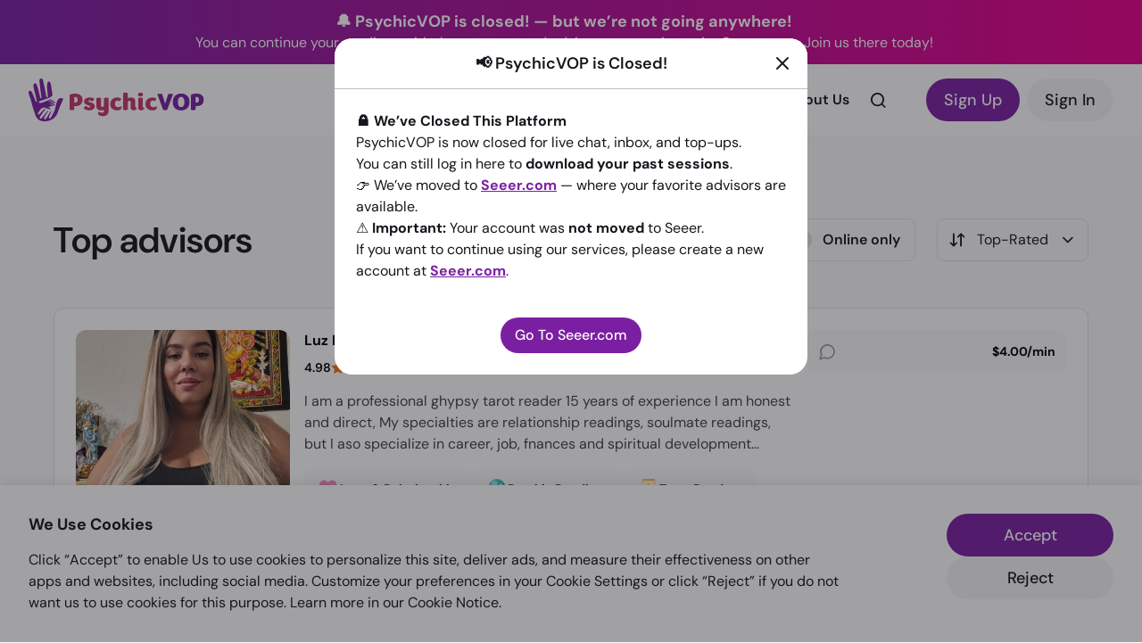

--- FILE ---
content_type: text/html; charset=utf-8
request_url: https://psychicvop.com/advisors/top
body_size: 8970
content:
<!DOCTYPE html>
    <html lang="en">
      <head>
        <link rel="stylesheet" type="text/css" href="/assets/static/imageupload.DoT2z4nz.css">
        <link rel="stylesheet" type="text/css" href="/assets/static/elementplus.C_4wco1O.css">
        <link rel="stylesheet" type="text/css" href="/assets/static/vue-tel-input.DYOiK1Om.css">
        <link rel="stylesheet" type="text/css" href="/assets/static/onRenderClient.B4ZkGCdU.css">
        <link rel="stylesheet" type="text/css" href="/assets/static/src_components_Link-dd59553c.C3sK-tzb.css">
        <link rel="stylesheet" type="text/css" href="/assets/static/advisor-status.CBFj1DC6.css">
        <link rel="stylesheet" type="text/css" href="/assets/static/advisor-card.g7MyanHp.css">
        <meta charset="utf-8" />
        <title>Online Psychic Chat, Live Psychic Readings at Psychic VOP</title>
        <meta name="description" content="Join psychic chat with one of the best online psychic readers and get psychic readings at PsychicVOP.com" />
        <meta property="og:image" content="/static/images/theme_icons/psychic/favicon.png" />
        <meta property="keywords" content="free psychic, online psychic, free psychic advisors, free chat psychic" />
        <meta property="og:logo" content="/static/images/theme_icons/psychic/favicon.png" />
        <meta property="og:type" content="website" />
        <meta name="mobile-web-app-capable" content="yes" />
        <meta name="viewport" content="width=device-width, height=device-height initial-scale=1, minimum-scale=1, maximum-scale=1, user-scalable=no" />
        <link rel="shortcut icon" href="/static/images/theme_icons/psychic/favicon.png" />
        <link rel="canonical" href="https://PsychicVOP.com/advisors/top" />
        
        
        <style type="text/css">@font-face {font-family:DM Sans;font-style:normal;font-weight:100 1000;src:url(/cf-fonts/v/dm-sans/5.0.18/latin-ext/opsz/normal.woff2);unicode-range:U+0100-02AF,U+0304,U+0308,U+0329,U+1E00-1E9F,U+1EF2-1EFF,U+2020,U+20A0-20AB,U+20AD-20CF,U+2113,U+2C60-2C7F,U+A720-A7FF;font-display:swap;}@font-face {font-family:DM Sans;font-style:normal;font-weight:100 1000;src:url(/cf-fonts/v/dm-sans/5.0.18/latin/opsz/normal.woff2);unicode-range:U+0000-00FF,U+0131,U+0152-0153,U+02BB-02BC,U+02C6,U+02DA,U+02DC,U+0304,U+0308,U+0329,U+2000-206F,U+2074,U+20AC,U+2122,U+2191,U+2193,U+2212,U+2215,U+FEFF,U+FFFD;font-display:swap;}</style>
        <link rel="stylesheet" href="/static/assets/css/lucide/lucide.css">
        <link rel="stylesheet" href="https://cdn.jsdelivr.net/npm/swiper@11/swiper-bundle.min.css" />
      </head>
      <body class="horizontal-layout horizontal-menu menu-hide psychic">
        <div id="app"><div class="App"><noscript> Your browser does not have JS enabled, you are still able to browse the website but you would not be able to access advanced features such as editing or loggin-in. </noscript><div id="appContent" class="bg-neutral-10" style="min-height:100px;"><header class="sticky top-0 left-0 w-full bg-white z-[101]"><!--[--><div class="bg-gradient-primary flex items-center justify-center w-full px-16 md:px-32"><div class="px-16 py-12 !pl-0"><div class="flex items-center justify-between md:justify-center"><div class="text-center"><p class="text-white text-b-m md:text-h-l font-bold"> 🔔 PsychicVOP is closed! <span class="hidden xs:inline-block xs:visible"> — </span><br class="xs:hidden"> but we’re not going anywhere! </p><p class="text-white text-b-s md:text-h-m"> You can continue your readings with the same trusted advisors on our sister site <a class="inline-block !underline" href="https://www.seeer.com" target="_blank" data-v-2f406238><!--[--><b>Seeer.com</b><!--]--></a>. Join us there today! </p></div></div></div></div><!--]--><div class="px-16 md:px-32 py-12 md:py-16 border-b border-neutral-20 flex relative justify-between items-center l-header"><div class="flex-grow flex justify-between items-center"><div class="flex items-center"><div class="mr-16 md:mr-24 lg:hidden"><div class="c-icon icon-menu hidden md:visible md:flex" style="--se-icon-size:2.25rem;"></div><div class="c-icon icon-menu flex md:hidden" style="--se-icon-size:1.5rem;"></div></div><a class="inline-block" href="/" data-v-2f406238><!--[--><img alt="Logo" src="/static/images/theme_icons/psychic/logo_color.svg" class="h-32 md:h-48 inline-block"><!--]--></a></div><div class="flex items-center"><nav class="is-mobile l-header__nav"><div class="p-16 lg:hidden border-b border-neutral-20 w-full mb-8"><div class="cursor-pointer"><div class="c-icon icon-x" style="--se-icon-size:1.5rem;"></div></div></div><div class="lg:hidden px-16 py-12"><img alt="Logo" src="/static/images/theme_icons/psychic/logo_color.svg" class="h-40"></div><a class="inline-block font-semibold first-letter:uppercase" href="/advisors/online" data-v-2f406238><!--[--><span>advisors Online </span><!--]--></a><div class="relative dropdown-nav-item font-semibold"><a class="flex items-center justify-between w-full lg:w-auto"><!--[--><span> Categories </span><!--]--><div class="c-icon icon-chevron-down ml-4 hidden lg:!block lg:visible" style="--se-icon-size:1.25rem;"></div><div class="c-icon icon-chevron-right ml-4 lg:hidden self-end !mb-2" style="--se-icon-size:1.25rem;"></div></a><nav class=""><div class="xl:hidden p-16 border-b border-neutral-20 w-full mb-8 lg:hidden"><div class="cursor-pointer"><div class="c-icon icon-arrow-left" style="--se-icon-size:1.5rem;"></div></div></div><a class="inline-block" href="/advisors" data-v-2f406238><!--[--> All <span class="capitalize">advisors</span><!--]--></a><!--[--><a class="inline-block" href="/advisors/love-relationship" data-v-2f406238><!--[-->Love &amp; Relationship<!--]--></a><a class="inline-block" href="/advisors/psychic-readings" data-v-2f406238><!--[-->Psychic Readings<!--]--></a><a class="inline-block" href="/advisors/tarot-readers" data-v-2f406238><!--[-->Tarot Readers<!--]--></a><a class="inline-block" href="/advisors/spiritual-readings" data-v-2f406238><!--[-->Spiritual Readings<!--]--></a><a class="inline-block" href="/advisors/christian-readings" data-v-2f406238><!--[-->Christian Readings<!--]--></a><a class="inline-block" href="/advisors/life-questions" data-v-2f406238><!--[-->Life Questions<!--]--></a><a class="inline-block" href="/advisors/astrology-readings" data-v-2f406238><!--[-->Astrology Readings<!--]--></a><a class="inline-block" href="/advisors/dream-interpretation" data-v-2f406238><!--[-->Dream Interpretation<!--]--></a><!--]--></nav></div><a class="inline-block font-semibold" href="/how-it-works" data-v-2f406238><!--[--><span> How It Works? </span><!--]--></a><div></div><a class="inline-block font-semibold" href="/about" data-v-2f406238><!--[--><span> About Us </span><!--]--></a></nav><div class="border-r border-neutral-30 h-40 ml-8 !mr-4 hidden xl:block xl:visible"></div><div class="l-header__search"><!----></div></div></div><div><div class="flex items-center pl-32 hidden md:visible md:inline-block"><a class="inline-block" href="https://seeer.com/register" data-v-2f406238><!--[--><button type="button" class="c-btn c-btn--primary c-btn--large"><!----><!--[--> Sign Up <!--]--></button><!--]--></a><a class="inline-block" href="/login" data-v-2f406238><!--[--><button type="button" class="c-btn c-btn--tertiary c-btn--large ml-8"><!----><!--[--> Sign In <!--]--></button><!--]--></a></div><div class="pl-24 md:hidden"><a class="inline-block text-black text-h-m no-underline font-semibold" href="/login" data-v-2f406238><!--[--> Sign In <!--]--></a></div></div></div></header><div class="!mt-0 !mb-0 app-content center-layout"><div class="content-wrapper"><!--[--><!--[--><section class="py-32 md:py-56 lg:py-88"><div class="advisors-list stretched"><div class="flex flex-col flex-wrap md:flex-row justify-between md:items-center md:pb-32"><div class="pr-24 pb-16"><!--[--><h1 class="text-h-l md:text-h-2xl font-semibold"> Top advisors</h1><!--]--></div><div class="flex items-center w-full md:w-auto pb-16"><div class="border border-neutral-30 rounded-8 h-40 md:h-48 flex items-center px-12 md:px-16 mr-12 md:mr-24"><div><label class="c-switch c-switch--medium"><input type="checkbox" value="true"><span class="flex flex-col"><!--[--><p class="text-h-m font-semibold whitespace-nowrap">Online only</p><!--]--></span></label></div></div><div class="c-select w-full max-w-272 !h-40 md:!h-48"><!--[--><div class="c-icon icon-arrow-down-up mr-12" style="--se-icon-size:1.25rem;"></div><!--]--><div class="flex-grow truncate"><span>Top-Rated</span></div><div class="pl-12"><div class="c-icon icon-chevron-down" style="--se-icon-size:1.25rem;"></div></div><div class="c-select__options"><!--[--><div class="is-selected c-select__option"><div class="flex items-center justify-between"><span class="truncate"><span class="label">Top-Rated</span><!--[--><!--]--></span><div class="c-icon icon-check ml-8" style="--se-icon-size:1.5rem;"></div></div></div><div class="c-select__option"><div class="flex items-center justify-between"><span class=""><span class="label">Most Sessions Held</span><!--[--><!--]--></span><!----></div></div><div class="c-select__option"><div class="flex items-center justify-between"><span class=""><span class="label">Newest</span><!--[--><!--]--></span><!----></div></div><div class="c-select__option"><div class="flex items-center justify-between"><span class=""><span class="label">Price: Low to High</span><!--[--><!--]--></span><!----></div></div><div class="c-select__option"><div class="flex items-center justify-between"><span class=""><span class="label">Price: High to Low</span><!--[--><!--]--></span><!----></div></div><!--]--></div></div></div></div><!----><div><h6 class="text-b-xl">There are no advisors matching your criteria</h6></div><div id="loadMoreButton" class="flex justify-center items-center gap-2 flex-col mt-28 pb-10"><!----><button type="button" class="c-btn c-btn--primary c-btn--large !px-28" disabled><!----><!--[--> Load more <!--]--></button></div></div></section><!--]--><!--]--></div></div><div id="footer-extra"></div><footer class="mt-auto border-t border-neutral-30 bg-neutral-10 py-24 md:py-32"><div class="container"><div class="flex flex-wrap justify-between -mx-16"><div class="w-full md:w-5/12 lg:w-1/3 px-16"><div class="relative w-[148px] mb-8"><img alt="PsychicVOP" class="opacity-0 w-full h-full object-cover"></div><div class="hidden md:!block md:!visible"><div class="pb-24"><p class="text-b-m text-neutral-60 font-normal first-letter:uppercase pb-8">Timesy BV<br>KVK-nummer: 82843554<br>Raamplein 1, 1016XK Amsterdam<br><br>Call: <a href="tel:0617422916" class="!text-primary-100">0617422916</a><br>Mon - Fri 9:00 - 17:00</p><a href="/cdn-cgi/l/email-protection#77040207071805033707040e141f1e140118075914181a" target="_blank" rel="noopener noreferrer" class="!text-primary-100"><span class="__cf_email__" data-cfemail="d9aaaca9a9b6abad99a9aaa0bab1b0baafb6a9f7bab6b4">[email&#160;protected]</span></a></div><div class="border-t border-neutral-30"></div><div class="flex items-center pt-24 gap-16"><a href="https://www.facebook.com/PsychicVOP/" target="_blank" rel="noopener noreferrer" class="inline-block no-underline text-black" aria-label="Facebook"><div class="c-icon icon-facebook" style="--se-icon-size:1.5rem;"></div></a><a href="https://www.instagram.com/psychicvop/" target="_blank" rel="noopener noreferrer" class="inline-block no-underline text-black" aria-label="Instagram"><div class="c-icon icon-instagram" style="--se-icon-size:1.5rem;"></div></a><a href="https://www.youtube.com/@psychicvop6463" target="_blank" rel="noopener noreferrer" class="inline-block no-underline text-black" aria-label="YouTube"><div class="c-icon icon-youtube" style="--se-icon-size:1.5rem;"></div></a><a href="https://www.tiktok.com/@psychicvop" target="_blank" rel="noopener noreferrer" class="inline-block no-underline text-black" aria-label="TikTok"><svg size="24" height="1.25rem" width="1.25rem"><use xlink:href="/static/se-icons.svg?#tiktok"></use></svg></a></div><p class="text-b-s text-neutral-60 font-normal pt-24">© 2026 PsychicVOP</p></div></div><div class="flex-grow hidden md:!block md:!visible"></div><div class="w-full md:w-7/12 lg:w-1/2 flex flex-wrap"><div class="w-1/2 md:w-1/3 px-16 pb-24"><h6 class="text-h-l pb-16 font-semibold text-left md:text-center">PsychicVOP</h6><div class="flex flex-col items-start md:items-center"><a class="inline-block text-left md:text-center no-underline text-black mb-8 sm:hover:!text-primary-100 sm:hover:font-semibold transition-all" href="/about" data-v-2f406238><!--[--> About Us <!--]--></a></div></div><div class="w-1/2 md:w-1/3 px-16 pb-24"><h6 class="text-h-l pb-16 font-semibold text-left md:text-center">Support</h6><div class="flex flex-col items-start md:items-center"><a class="inline-block text-left md:text-center no-underline text-black mb-8 sm:hover:!text-primary-100 sm:hover:font-semibold transition-all" href="/how-it-works" data-v-2f406238><!--[--> How PsychicVOP Works <!--]--></a><p style="display:none;" class="cursor-pointer text-left md:text-center no-underline text-black mb-8 sm:hover:!text-primary-100 sm:hover:font-semibold transition-all"> Contact Us </p><a style="" href="/cdn-cgi/l/email-protection#04777174746b76704474777d676c6d67726b742a676b69" target="_blank" rel="noopener noreferrer" class="text-left md:text-center no-underline text-black mb-8 sm:hover:!text-primary-100 sm:hover:font-semibold transition-all"> Contact Us </a></div></div><div class="w-1/2 md:w-1/3 px-16 pb-24"><h6 class="text-h-l pb-16 font-semibold text-left md:text-center">Resources</h6><div class="flex flex-col items-start md:items-center"><a class="inline-block text-left md:text-center no-underline text-black mb-8 sm:hover:!text-primary-100 sm:hover:font-semibold transition-all" href="/privacy-policy" data-v-2f406238><!--[--> Privacy Policy <!--]--></a><a class="inline-block text-left md:text-center no-underline text-black mb-8 sm:hover:!text-primary-100 sm:hover:font-semibold transition-all" href="/terms" data-v-2f406238><!--[--> Terms &amp; Conditions <!--]--></a><a class="inline-block text-left md:text-center no-underline text-black mb-8 sm:hover:!text-primary-100 sm:hover:font-semibold transition-all" href="/disclaimer" data-v-2f406238><!--[--> Disclaimer <!--]--></a><a class="inline-block text-left md:text-center no-underline text-black mb-8 sm:hover:!text-primary-100 sm:hover:font-semibold transition-all" href="/cookie-policy" data-v-2f406238><!--[--> Cookie Policy <!--]--></a></div></div></div></div><div class="block md:hidden"><div class="border-t border-neutral-30"></div><div class="flex items-center justify-center py-24 gap-16"><a href="https://www.facebook.com/PsychicVOP/" target="_blank" rel="noopener noreferrer" class="inline-block no-underline text-black" aria-label="Facebook"><div class="c-icon icon-facebook" style="--se-icon-size:1.5rem;"></div></a><a href="https://www.instagram.com/psychicvop/" target="_blank" rel="noopener noreferrer" class="inline-block no-underline text-black" aria-label="Instagram"><div class="c-icon icon-instagram" style="--se-icon-size:1.5rem;"></div></a><a href="https://www.youtube.com/@psychicvop6463" target="_blank" rel="noopener noreferrer" class="inline-block no-underline text-black" aria-label="YouTube"><div class="c-icon icon-youtube" style="--se-icon-size:1.5rem;"></div></a><a href="https://www.tiktok.com/@psychicvop" target="_blank" rel="noopener noreferrer" class="inline-block no-underline text-black" aria-label="TikTok"><svg size="24" height="1.25rem" width="1.25rem"><use xlink:href="/static/se-icons.svg?#tiktok"></use></svg></a></div><p class="text-b-s text-neutral-60 font-normal"> Advisors are not employees of PsychicVOP. PsychicVOP is for entertainment purposes only. </p><p class="text-b-s text-neutral-60 font-normal pt-8">© 2026 PsychicVOP</p></div></div></footer><a href="javascript:;" class="btn btn-primary is-scrolltop" style="display:none;" data-v-c16f2abf><svg class="svg-inline--fa fa-angle-up fa-w-10" style="" aria-hidden="true" focusable="false" data-prefix="fas" data-icon="angle-up" role="img" xmlns="http://www.w3.org/2000/svg" viewBox="0 0 320 512" data-v-c16f2abf><path class="" style="" fill="currentColor" d="M177 159.7l136 136c9.4 9.4 9.4 24.6 0 33.9l-22.6 22.6c-9.4 9.4-24.6 9.4-33.9 0L160 255.9l-96.4 96.4c-9.4 9.4-24.6 9.4-33.9 0L7 329.7c-9.4-9.4-9.4-24.6 0-33.9l136-136c9.4-9.5 24.6-9.5 34-.1z"></path></svg></a><!----><!----><!----><div class="c-layover"><div class="c-popup w-full sm:max-w-[530px]"><div class="bg-image"><!----></div><div class="__border c-popup-header"><div class="c-popup-header-actions"><!--[--><!--]--></div><div class="c-popup-header-title">📢 PsychicVOP is Closed!</div><div class="c-popup-header-close"><div class="p-16 cursor-pointer"><div class="c-icon icon-x" style="--se-icon-size:1.5rem;"></div></div></div></div><div class="!pb-0 c-popup-content-wrapper"><div class="c-popup-body"><!--[--><div class="flex flex-col gap-16 my-24"><h1 class="font-bold">🔒 We’ve Closed This Platform</h1><p>PsychicVOP is now closed for live chat, inbox, and top-ups.</p><p>You can still log in here to <b>download your past sessions</b>.</p><p> 👉 We’ve moved to <a class="inline-block font-bold !underline text-primary-100" href="https://www.seeer.com" data-v-2f406238><!--[-->Seeer.com <!--]--></a> — where your favorite advisors are available.</p><p>⚠️ <b>Important:</b> Your account was <b>not moved</b> to Seeer.</p><p> If you want to continue using our services, please create a new account at <a class="inline-block font-bold !underline text-primary-100" href="https://www.seeer.com" data-v-2f406238><!--[-->Seeer.com <!--]--></a>. </p></div><!--]--></div><div class="c-popup-footer"><!--[--><div class="w-full flex justify-center"><a class="inline-block" href="https://www.seeer.com" data-v-2f406238><!--[--><button type="button" class="c-btn c-btn--primary c-btn--medium"><!----><!--[-->Go To Seeer.com<!--]--></button><!--]--></a></div><!--]--></div></div></div></div></div><!----><!----><!----><div><!----></div><!----><!----><!----><!----><!----><!----><div class="callContainer fullscreen" data-v-dc83d9b0><div class="buttons" data-v-dc83d9b0><button class="btn btn-light" title="Toggle camera" data-v-dc83d9b0><svg class="svg-inline--fa fa-video fa-w-18 font-large-2" style="display:none;" aria-hidden="true" focusable="false" data-prefix="fas" data-icon="video" role="img" xmlns="http://www.w3.org/2000/svg" viewBox="0 0 576 512" data-v-dc83d9b0><path class="" style="" fill="currentColor" d="M336.2 64H47.8C21.4 64 0 85.4 0 111.8v288.4C0 426.6 21.4 448 47.8 448h288.4c26.4 0 47.8-21.4 47.8-47.8V111.8c0-26.4-21.4-47.8-47.8-47.8zm189.4 37.7L416 177.3v157.4l109.6 75.5c21.2 14.6 50.4-.3 50.4-25.8V127.5c0-25.4-29.1-40.4-50.4-25.8z"></path></svg><svg class="svg-inline--fa fa-video-slash fa-w-20 font-large-2" style="" aria-hidden="true" focusable="false" data-prefix="fas" data-icon="video-slash" role="img" xmlns="http://www.w3.org/2000/svg" viewBox="0 0 640 512" data-v-dc83d9b0><path class="" style="" fill="currentColor" d="M633.8 458.1l-55-42.5c15.4-1.4 29.2-13.7 29.2-31.1v-257c0-25.5-29.1-40.4-50.4-25.8L448 177.3v137.2l-32-24.7v-178c0-26.4-21.4-47.8-47.8-47.8H123.9L45.5 3.4C38.5-2 28.5-.8 23 6.2L3.4 31.4c-5.4 7-4.2 17 2.8 22.4L42.7 82 416 370.6l178.5 138c7 5.4 17 4.2 22.5-2.8l19.6-25.3c5.5-6.9 4.2-17-2.8-22.4zM32 400.2c0 26.4 21.4 47.8 47.8 47.8h288.4c11.2 0 21.4-4 29.6-10.5L32 154.7v245.5z"></path></svg></button><button class="btn btn-light" title="Toggle microphone" data-v-dc83d9b0><svg class="svg-inline--fa fa-microphone fa-w-11 font-large-2" style="display:none;" aria-hidden="true" focusable="false" data-prefix="fas" data-icon="microphone" role="img" xmlns="http://www.w3.org/2000/svg" viewBox="0 0 352 512" data-v-dc83d9b0><path class="" style="" fill="currentColor" d="M176 352c53.02 0 96-42.98 96-96V96c0-53.02-42.98-96-96-96S80 42.98 80 96v160c0 53.02 42.98 96 96 96zm160-160h-16c-8.84 0-16 7.16-16 16v48c0 74.8-64.49 134.82-140.79 127.38C96.71 376.89 48 317.11 48 250.3V208c0-8.84-7.16-16-16-16H16c-8.84 0-16 7.16-16 16v40.16c0 89.64 63.97 169.55 152 181.69V464H96c-8.84 0-16 7.16-16 16v16c0 8.84 7.16 16 16 16h160c8.84 0 16-7.16 16-16v-16c0-8.84-7.16-16-16-16h-56v-33.77C285.71 418.47 352 344.9 352 256v-48c0-8.84-7.16-16-16-16z"></path></svg><svg class="svg-inline--fa fa-microphone-slash fa-w-20 font-large-2" style="" aria-hidden="true" focusable="false" data-prefix="fas" data-icon="microphone-slash" role="img" xmlns="http://www.w3.org/2000/svg" viewBox="0 0 640 512" data-v-dc83d9b0><path class="" style="" fill="currentColor" d="M633.82 458.1l-157.8-121.96C488.61 312.13 496 285.01 496 256v-48c0-8.84-7.16-16-16-16h-16c-8.84 0-16 7.16-16 16v48c0 17.92-3.96 34.8-10.72 50.2l-26.55-20.52c3.1-9.4 5.28-19.22 5.28-29.67V96c0-53.02-42.98-96-96-96s-96 42.98-96 96v45.36L45.47 3.37C38.49-2.05 28.43-.8 23.01 6.18L3.37 31.45C-2.05 38.42-.8 48.47 6.18 53.9l588.36 454.73c6.98 5.43 17.03 4.17 22.46-2.81l19.64-25.27c5.41-6.97 4.16-17.02-2.82-22.45zM400 464h-56v-33.77c11.66-1.6 22.85-4.54 33.67-8.31l-50.11-38.73c-6.71.4-13.41.87-20.35.2-55.85-5.45-98.74-48.63-111.18-101.85L144 241.31v6.85c0 89.64 63.97 169.55 152 181.69V464h-56c-8.84 0-16 7.16-16 16v16c0 8.84 7.16 16 16 16h160c8.84 0 16-7.16 16-16v-16c0-8.84-7.16-16-16-16z"></path></svg></button><button class="btn btn-light" title="End test call" data-v-dc83d9b0><svg class="svg-inline--fa fa-times fa-w-11 font-large-2" style="" aria-hidden="true" focusable="false" data-prefix="fas" data-icon="times" role="img" xmlns="http://www.w3.org/2000/svg" viewBox="0 0 352 512" data-v-dc83d9b0><path class="" style="" fill="currentColor" d="M242.72 256l100.07-100.07c12.28-12.28 12.28-32.19 0-44.48l-22.24-22.24c-12.28-12.28-32.19-12.28-44.48 0L176 189.28 75.93 89.21c-12.28-12.28-32.19-12.28-44.48 0L9.21 111.45c-12.28 12.28-12.28 32.19 0 44.48L109.28 256 9.21 356.07c-12.28 12.28-12.28 32.19 0 44.48l22.24 22.24c12.28 12.28 32.2 12.28 44.48 0L176 322.72l100.07 100.07c12.28 12.28 32.2 12.28 44.48 0l22.24-22.24c12.28-12.28 12.28-32.19 0-44.48L242.72 256z"></path></svg></button></div><div class="call-icon audio-only" data-v-dc83d9b0><svg class="svg-inline--fa fa-phone fa-w-16 font-large-3" style="" aria-hidden="true" focusable="false" data-prefix="fas" data-icon="phone" role="img" xmlns="http://www.w3.org/2000/svg" viewBox="0 0 512 512" data-v-dc83d9b0><path class="" style="" fill="currentColor" d="M493.4 24.6l-104-24c-11.3-2.6-22.9 3.3-27.5 13.9l-48 112c-4.2 9.8-1.4 21.3 6.9 28l60.6 49.6c-36 76.7-98.9 140.5-177.2 177.2l-49.6-60.6c-6.8-8.3-18.2-11.1-28-6.9l-112 48C3.9 366.5-2 378.1.6 389.4l24 104C27.1 504.2 36.7 512 48 512c256.1 0 464-207.5 464-464 0-11.2-7.7-20.9-18.6-23.4z"></path></svg></div><div class="call-icon video-only" data-v-dc83d9b0><svg class="svg-inline--fa fa-video fa-w-18 font-large-3" style="" aria-hidden="true" focusable="false" data-prefix="fas" data-icon="video" role="img" xmlns="http://www.w3.org/2000/svg" viewBox="0 0 576 512" data-v-dc83d9b0><path class="" style="" fill="currentColor" d="M336.2 64H47.8C21.4 64 0 85.4 0 111.8v288.4C0 426.6 21.4 448 47.8 448h288.4c26.4 0 47.8-21.4 47.8-47.8V111.8c0-26.4-21.4-47.8-47.8-47.8zm189.4 37.7L416 177.3v157.4l109.6 75.5c21.2 14.6 50.4-.3 50.4-25.8V127.5c0-25.4-29.1-40.4-50.4-25.8z"></path></svg></div><div class="notice w-100 p-3" data-v-dc83d9b0><div class="volumePreview" data-v-dc83d9b0><!--[--><!--]--></div><p class="audio-only text-center font-medium-4" data-v-dc83d9b0>If you can hear your own voice, then your microphone is configured for voice call correctly.</p><p class="video-only text-center font-medium-4" data-v-dc83d9b0>If you can see yourself and hear your own voice, then your camera and microphone are configured for video call correctly.</p></div></div><div class="callContainer fullscreen" data-v-dc83d9b0><div class="buttons" data-v-dc83d9b0><!----><button class="btn btn-light" title="Toggle microphone" data-v-dc83d9b0><svg class="svg-inline--fa fa-microphone fa-w-11 font-large-2" style="display:none;" aria-hidden="true" focusable="false" data-prefix="fas" data-icon="microphone" role="img" xmlns="http://www.w3.org/2000/svg" viewBox="0 0 352 512" data-v-dc83d9b0><path class="" style="" fill="currentColor" d="M176 352c53.02 0 96-42.98 96-96V96c0-53.02-42.98-96-96-96S80 42.98 80 96v160c0 53.02 42.98 96 96 96zm160-160h-16c-8.84 0-16 7.16-16 16v48c0 74.8-64.49 134.82-140.79 127.38C96.71 376.89 48 317.11 48 250.3V208c0-8.84-7.16-16-16-16H16c-8.84 0-16 7.16-16 16v40.16c0 89.64 63.97 169.55 152 181.69V464H96c-8.84 0-16 7.16-16 16v16c0 8.84 7.16 16 16 16h160c8.84 0 16-7.16 16-16v-16c0-8.84-7.16-16-16-16h-56v-33.77C285.71 418.47 352 344.9 352 256v-48c0-8.84-7.16-16-16-16z"></path></svg><svg class="svg-inline--fa fa-microphone-slash fa-w-20 font-large-2" style="" aria-hidden="true" focusable="false" data-prefix="fas" data-icon="microphone-slash" role="img" xmlns="http://www.w3.org/2000/svg" viewBox="0 0 640 512" data-v-dc83d9b0><path class="" style="" fill="currentColor" d="M633.82 458.1l-157.8-121.96C488.61 312.13 496 285.01 496 256v-48c0-8.84-7.16-16-16-16h-16c-8.84 0-16 7.16-16 16v48c0 17.92-3.96 34.8-10.72 50.2l-26.55-20.52c3.1-9.4 5.28-19.22 5.28-29.67V96c0-53.02-42.98-96-96-96s-96 42.98-96 96v45.36L45.47 3.37C38.49-2.05 28.43-.8 23.01 6.18L3.37 31.45C-2.05 38.42-.8 48.47 6.18 53.9l588.36 454.73c6.98 5.43 17.03 4.17 22.46-2.81l19.64-25.27c5.41-6.97 4.16-17.02-2.82-22.45zM400 464h-56v-33.77c11.66-1.6 22.85-4.54 33.67-8.31l-50.11-38.73c-6.71.4-13.41.87-20.35.2-55.85-5.45-98.74-48.63-111.18-101.85L144 241.31v6.85c0 89.64 63.97 169.55 152 181.69V464h-56c-8.84 0-16 7.16-16 16v16c0 8.84 7.16 16 16 16h160c8.84 0 16-7.16 16-16v-16c0-8.84-7.16-16-16-16z"></path></svg></button><button class="btn btn-light" title="End test call" data-v-dc83d9b0><svg class="svg-inline--fa fa-times fa-w-11 font-large-2" style="" aria-hidden="true" focusable="false" data-prefix="fas" data-icon="times" role="img" xmlns="http://www.w3.org/2000/svg" viewBox="0 0 352 512" data-v-dc83d9b0><path class="" style="" fill="currentColor" d="M242.72 256l100.07-100.07c12.28-12.28 12.28-32.19 0-44.48l-22.24-22.24c-12.28-12.28-32.19-12.28-44.48 0L176 189.28 75.93 89.21c-12.28-12.28-32.19-12.28-44.48 0L9.21 111.45c-12.28 12.28-12.28 32.19 0 44.48L109.28 256 9.21 356.07c-12.28 12.28-12.28 32.19 0 44.48l22.24 22.24c12.28 12.28 32.2 12.28 44.48 0L176 322.72l100.07 100.07c12.28 12.28 32.2 12.28 44.48 0l22.24-22.24c12.28-12.28 12.28-32.19 0-44.48L242.72 256z"></path></svg></button></div><div class="call-icon audio-only" data-v-dc83d9b0><svg class="svg-inline--fa fa-phone fa-w-16 font-large-3" style="" aria-hidden="true" focusable="false" data-prefix="fas" data-icon="phone" role="img" xmlns="http://www.w3.org/2000/svg" viewBox="0 0 512 512" data-v-dc83d9b0><path class="" style="" fill="currentColor" d="M493.4 24.6l-104-24c-11.3-2.6-22.9 3.3-27.5 13.9l-48 112c-4.2 9.8-1.4 21.3 6.9 28l60.6 49.6c-36 76.7-98.9 140.5-177.2 177.2l-49.6-60.6c-6.8-8.3-18.2-11.1-28-6.9l-112 48C3.9 366.5-2 378.1.6 389.4l24 104C27.1 504.2 36.7 512 48 512c256.1 0 464-207.5 464-464 0-11.2-7.7-20.9-18.6-23.4z"></path></svg></div><div class="call-icon video-only" data-v-dc83d9b0><svg class="svg-inline--fa fa-video fa-w-18 font-large-3" style="" aria-hidden="true" focusable="false" data-prefix="fas" data-icon="video" role="img" xmlns="http://www.w3.org/2000/svg" viewBox="0 0 576 512" data-v-dc83d9b0><path class="" style="" fill="currentColor" d="M336.2 64H47.8C21.4 64 0 85.4 0 111.8v288.4C0 426.6 21.4 448 47.8 448h288.4c26.4 0 47.8-21.4 47.8-47.8V111.8c0-26.4-21.4-47.8-47.8-47.8zm189.4 37.7L416 177.3v157.4l109.6 75.5c21.2 14.6 50.4-.3 50.4-25.8V127.5c0-25.4-29.1-40.4-50.4-25.8z"></path></svg></div><div class="notice w-100 p-3" data-v-dc83d9b0><div class="volumePreview" data-v-dc83d9b0><!--[--><!--]--></div><p class="audio-only text-center font-medium-4" data-v-dc83d9b0>If you can hear your own voice, then your microphone is configured for voice call correctly.</p><p class="video-only text-center font-medium-4" data-v-dc83d9b0>If you can see yourself and hear your own voice, then your camera and microphone are configured for video call correctly.</p></div></div><!----><!----><!----><div data-v-eb4d07ba><!----></div><div style="display:none;" class="popup is-active" data-v-ff323c47><div class="popup-container" data-v-ff323c47><!----><div class="popup-scroll text-center" data-v-ff323c47><!----></div></div></div></div></div>
        <script data-cfasync="false" src="/cdn-cgi/scripts/5c5dd728/cloudflare-static/email-decode.min.js"></script><script async type="4f2c980163342481b1a33c86-text/javascript" src="https://static.klaviyo.com/onsite/js/X8Dh8D/klaviyo.js"></script>
        <script id="vike_pageContext" type="application/json">{"documentProps":"!undefined","pageProps":"!undefined","routeParams":{},"initialStoreState":{"users":{"prefetchedData":{},"appSettings":null,"currentUser":{},"currentUserBlocks":[],"currentUserInbox":[],"currentUserInboxShort":[],"isAuthenticated":false,"isAdmin":false,"isSupport":false,"isSales":false,"isUser":false,"isAdvisor":false,"isActive":false,"isInactive":false,"unreadNotifications":0,"loading":false,"userProfile":null,"userProfileLoading":false,"userFeedBacks":[],"userFeedBacksPage":1,"userFeedBacksTotal":0,"userBestFeedBacks":[],"userBestFeedBacksPage":1,"userBestFeedBacksTotal":0,"profileNotFound":false,"addFundsLoading":false,"landingProfileNotFound":false,"registerForm":{"originalData":{"name":"","email":"","url":"","password":"","password_confirmation":""},"name":"","email":"","url":"","password":"","password_confirmation":"","errors":{"errors":{}}},"usersInApp":[],"onlineUsers":[],"changeStatusLoading":false,"myAdvisors":[],"gettingAdvisorsList":false,"blockLoading":false,"presence":null,"categories":[{"id":1,"title":"Love & Relationship","icon":"love","color":"love","h1":"Love & Relationship","text":null,"name":"Love & Relationship","url":"love-relationship"},{"id":2,"title":"Psychic Readings","icon":"psychic","color":"feature","h1":"Psychic Readings","text":null,"name":"Psychic Readings","url":"psychic-readings"},{"id":3,"title":"Tarot Readers","icon":"tarot","color":"warning","h1":"Tarot Readers","text":null,"name":"Tarot Readers","url":"tarot-readers"},{"id":4,"title":"Spiritual Readings","icon":"spiritual","color":"feature","h1":"Spiritual Readings","text":null,"name":"Spiritual Readings","url":"spiritual-readings"},{"id":5,"title":"Christian Readings","icon":"christian","color":"primary","h1":"Christian Readings","text":null,"name":"Christian Readings","url":"christian-readings"},{"id":6,"title":"Life Questions","icon":"life","color":"success","h1":"Life Questions","text":null,"name":"Life Questions","url":"life-questions"},{"id":7,"title":"Astrology Readings","icon":"astrology","color":"warning","h1":"Astrology Readings","text":null,"name":"Astrology Readings","url":"astrology-readings"},{"id":8,"title":"Dream Interpretation","icon":"dream","color":"primary","h1":"Dream Interpretation","text":null,"name":"Dream Interpretation","url":"dream-interpretation"}],"advisorsIndexList":[],"myChattedAdvisors":[],"myChattedAdvisorsCurrentPage":0,"myChattedTotalAdvisors":0,"notMyChattedAdvisors":[],"notMyChattedAdvisorsCurrentPage":0,"notMyChattedTotalAdvisors":0,"topAdvisors":[],"topAdvisorsCurrentPage":0,"topTotalAdvisors":0,"onlineAdvisors":[],"onlineAdvisorsCurrentPage":0,"onlineTotalAdvisors":0,"newAdvisors":[],"newAdvisorsCurrentPage":0,"newTotalAdvisors":0,"notifyMeAbout":null,"cancelNotify":null,"landingPageProfile":{},"typing_now":[],"promotions":[],"category":null,"categoryNotFound":false,"categoryAdvisors":[],"categoryCurrentPage":0,"categoryTotalAdvisors":0,"debug":null,"inboxLoading":false,"closedInboxLoading":false,"loadingFreeMinutes":false,"inboxCurrentPage":1,"inboxClosedPage":0,"inboxTotal":0,"inboxClosedTotal":0,"inboxShortCurrentPage":1,"inboxShortClosedPage":0,"inboxShortTotal":0,"inboxShortClosedTotal":0,"userInfo":[],"showVerifyUser":false,"lastVerifyUserResult":false,"showStartIdentityVerification":false,"showFeedbacksModal":false,"feedbacksAdvisorId":0,"showFeedbacks":5,"minutesChosenOnRegister":15,"subscribingToPlan":null,"subscribeLoading":false,"isActiveSubscriptionApproval":false,"plans":[],"plansLoading":true,"savedAction":null,"savedParam":null,"savedRedirectUrl":null,"chargeAmount":null,"totalClients":0},"notification":{"notifications":[]},"chat":{"message":"","initiatingChat":"","loadingChatInfo":false,"loadingMessages":false,"isActiveDeleteConfirmationModal":false,"sendingMessage":false,"loadingMore":false,"lastPage":false,"typingTimer":null,"notEnoughMoney":false,"chatInfo":{},"chatsHistory":[],"chatHistory":null,"chatsHistoryLoading":false,"deleteChatLoading":false,"pausing":false,"unpausing":false,"lastChatRequestUser":{},"savedAction":null,"savedParam":null,"savedAdvisor":null,"canceling":false,"chatInfoTry":1,"receivedMessages":[],"audioOn":false,"videoOn":false,"stopTimerLoading":false},"banner":{"activePromo":""},"feedback":{"feedbackForm":{"chatId":null,"message":"","rating":null},"advisorInfo":"!undefined","chatMode":""},"inbox":{"currentInbox":{},"currentInboxMessages":[],"message":"","sendingMessage":false,"reading":false,"closing":false,"newInboxMessageReceived":0,"appointmentForm":{"appointment_type_id":null,"date":"","time":"","comment":"","datetime":"","user_id":null,"duration":0,"inbox_id":0,"sender_id":0},"dayEventsLoading":false,"isActiveAppointmentModal":false,"userTimeZone":"UTC","currentInboxUserTzOffset":0,"currentUserTzOffset":0,"visitorTimeZone":"UTC","intervals":{"start":"09:00","finish":"18:00","step":30},"availability":[],"dayEvents":[],"isActiveChargeModal":false,"notEnoughMoneyInbox":false,"isActiveFreeMinutesModal":false,"loadingFreeMinutes":false,"isActiveMessageModal":false,"recepient":null,"savedRecepient":{},"loadingMessages":false,"loadingCharge":false,"updatingCharge":0},"startChatPopups":{"isActiveMissedChatPopup":false},"profile":{"profile":null,"originalProfile":null,"pendingUpdates":"!undefined","loading":true,"error":null,"categories":[],"changes":{},"preQuestionsPopupVisible":false},"root":{"counter":0,"remotePageContent":null,"error":null,"promotionLandingFlag":false,"promotionLandingData":null,"promotionLandingFailed":false,"is_subscribed":false,"timeDifference":0,"showSideBarMenu":false,"windowHeight":1000,"windowWidth":1000,"smallScreenMode":false,"advisorCardsPerRow":1,"showCookieWarning":false}},"urlOriginal":"/advisors/top","urlParsed":{"href":"/advisors/top","protocol":null,"hostname":null,"port":null,"origin":null,"pathname":"/advisors/top","pathnameOriginal":"/advisors/top","search":{},"searchAll":{},"searchOriginal":null},"urlPathname":"/advisors/top","abortReason":"!undefined","_urlRewrite":null,"_urlRedirect":"!undefined","abortStatusCode":"!undefined","_abortCall":"!undefined","_pageContextInitIsPassedToClient":true,"pageId":"/src/pages/advisors/top","data":"!undefined"}</script>
        <script type="4f2c980163342481b1a33c86-module" async>
import "/assets/entries/src_pages_client.BL7DvIEH.js";
import "/assets/entries/entry-server-routing.D1bFkybx.js";
</script>
        <link rel="modulepreload" href="/assets/entries/src_pages_advisors_top.B8A2zvPE.js" as="script" type="text/javascript">
        <link rel="modulepreload" href="/assets/chunks/chunk-B2DZ8Oyv.js" as="script" type="text/javascript">
        <link rel="modulepreload" href="/assets/chunks/chunk-TBdbU_fw.js" as="script" type="text/javascript">
        <link rel="modulepreload" href="/assets/chunks/chunk-CSp8JeVJ.js" as="script" type="text/javascript">
        <link rel="modulepreload" href="/assets/chunks/chunk-ufjAKVnD.js" as="script" type="text/javascript">
        <link rel="modulepreload" href="/assets/chunks/chunk-CH20bwK9.js" as="script" type="text/javascript">
        <link rel="modulepreload" href="/assets/chunks/chunk-CmcsR4pd.js" as="script" type="text/javascript">
        <link rel="modulepreload" href="/assets/chunks/chunk-BzoNjf_r.js" as="script" type="text/javascript">
        <link rel="modulepreload" href="/assets/chunks/chunk-BFolvgKY.js" as="script" type="text/javascript">
        <link rel="modulepreload" href="/assets/chunks/chunk-BoNhH42O.js" as="script" type="text/javascript">
        <link rel="modulepreload" href="/assets/chunks/chunk-OriLrd_6.js" as="script" type="text/javascript">
        <link rel="modulepreload" href="/assets/chunks/chunk-CDiwhdDG.js" as="script" type="text/javascript">
        <link rel="modulepreload" href="/assets/chunks/chunk-CYlOs06M.js" as="script" type="text/javascript">
        <link rel="modulepreload" href="/assets/chunks/chunk-5uKYZahc.js" as="script" type="text/javascript">
        <link rel="modulepreload" href="/assets/chunks/chunk-BbwIYB4E.js" as="script" type="text/javascript">
        <link rel="modulepreload" href="/assets/chunks/chunk-CvsQUGZ0.js" as="script" type="text/javascript">
        <link rel="modulepreload" href="/assets/chunks/chunk-DI-So3Ho.js" as="script" type="text/javascript">
        <link rel="modulepreload" href="/assets/chunks/chunk-BrIG82yH.js" as="script" type="text/javascript">
        <link rel="modulepreload" href="/assets/chunks/chunk-B9ksXBej.js" as="script" type="text/javascript">
        <link rel="modulepreload" href="/assets/chunks/chunk-CJDzS1SQ.js" as="script" type="text/javascript">
        <link rel="modulepreload" href="/assets/chunks/chunk-Dopp8U1z.js" as="script" type="text/javascript">
        <link rel="modulepreload" href="/assets/chunks/chunk-rOfmymzg.js" as="script" type="text/javascript">
        <link rel="modulepreload" href="/assets/chunks/chunk-BEOEPftE.js" as="script" type="text/javascript">
        <link rel="modulepreload" href="/assets/chunks/chunk-DKHoTaJF.js" as="script" type="text/javascript">
        <link rel="modulepreload" href="/assets/chunks/chunk-Qlw-qILd.js" as="script" type="text/javascript">
        <link rel="modulepreload" href="/assets/chunks/chunk-CzZBRNt5.js" as="script" type="text/javascript">
        <link rel="modulepreload" href="/assets/chunks/chunk-DujzaOIx.js" as="script" type="text/javascript">
        <link rel="modulepreload" href="/assets/chunks/chunk-Dr_vzMh7.js" as="script" type="text/javascript">
        <link rel="modulepreload" href="/assets/chunks/chunk-B8W_Ntft.js" as="script" type="text/javascript">
        <link rel="modulepreload" href="/assets/chunks/chunk-BPpp6vYw.js" as="script" type="text/javascript">
        <link rel="modulepreload" href="/assets/chunks/chunk-CaMGnqvc.js" as="script" type="text/javascript">
        <link rel="modulepreload" href="/assets/chunks/chunk-CHuKBPH-.js" as="script" type="text/javascript">
        <link rel="modulepreload" href="/assets/chunks/chunk-CdBprCIx.js" as="script" type="text/javascript">
        <link rel="modulepreload" href="/assets/chunks/chunk-BkIqbv0Q.js" as="script" type="text/javascript">
        <link rel="modulepreload" href="/assets/chunks/chunk-uP7nlh4x.js" as="script" type="text/javascript">
        <link rel="modulepreload" href="/assets/chunks/chunk-CXAbQzIU.js" as="script" type="text/javascript">
        <link rel="modulepreload" href="/assets/chunks/chunk-D1mIYjXf.js" as="script" type="text/javascript">
        <link rel="modulepreload" href="/assets/chunks/chunk-Cm02b1IH.js" as="script" type="text/javascript">
        <link rel="modulepreload" href="/assets/chunks/chunk-Ba3Y7pNF.js" as="script" type="text/javascript">
        <link rel="modulepreload" href="/assets/chunks/chunk-P6QG854G.js" as="script" type="text/javascript">
        <link rel="modulepreload" href="/assets/chunks/chunk-Dn5lsnBm.js" as="script" type="text/javascript">
        <link rel="modulepreload" href="/assets/chunks/chunk-CjhIbI7W.js" as="script" type="text/javascript">
        <link rel="modulepreload" href="/assets/chunks/chunk-7mvmjMkh.js" as="script" type="text/javascript">
        <link rel="modulepreload" href="/assets/chunks/chunk-EUDPHYC8.js" as="script" type="text/javascript">
        <link rel="modulepreload" href="/assets/chunks/chunk-C2RWJ-uO.js" as="script" type="text/javascript">
        <link rel="modulepreload" href="/assets/chunks/chunk-DSdko62U.js" as="script" type="text/javascript">
        <link rel="modulepreload" href="/assets/chunks/chunk-B05gOEzg.js" as="script" type="text/javascript">
        <link rel="modulepreload" href="/assets/chunks/chunk-BIZP4L-L.js" as="script" type="text/javascript">
        <link rel="modulepreload" href="/assets/chunks/chunk-D3s4yRgn.js" as="script" type="text/javascript">
        <link rel="modulepreload" href="/assets/chunks/chunk-CAIKm8yC.js" as="script" type="text/javascript">
        <link rel="modulepreload" href="/assets/chunks/chunk-CftbnCDN.js" as="script" type="text/javascript">
        <link rel="modulepreload" href="/assets/chunks/chunk-Dh3TqWvb.js" as="script" type="text/javascript">
        <link rel="modulepreload" href="/assets/chunks/chunk-CUXX_Jg_.js" as="script" type="text/javascript">
      <script src="/cdn-cgi/scripts/7d0fa10a/cloudflare-static/rocket-loader.min.js" data-cf-settings="4f2c980163342481b1a33c86-|49" defer></script></body>
    </html>

--- FILE ---
content_type: text/css; charset=utf-8
request_url: https://psychicvop.com/assets/static/advisor-card.g7MyanHp.css
body_size: 1428
content:
:root{--se-color-transparent: transparent;--se-color-white: #ffffff;--se-color-black: #16161D;--se-color-background: #ffffff;--se-color-neutral-0: #ffffff;--se-color-neutral-10: #FAFAFA;--se-color-neutral-20: #F5F5F5;--se-color-neutral-30: #E0E0E0;--se-color-neutral-40: #BFBFBF;--se-color-neutral-50: #9E9E9E;--se-color-neutral-60: #757575;--se-color-neutral-80: #424242;--se-color-neutral-90: #2C2C2F;--se-color-neutral-100: #16161D;--se-color-primary-140: #55156F;--se-color-primary-120: #681A88;--se-color-primary-100: #7B1FA2;--se-color-primary-40: #B14BDD;--se-color-primary-20: #E1BBF2;--se-color-primary-10: #F2E1F9;--se-color-success-100: #16A34A;--se-color-success-30: #86EFAC;--se-color-success-10: #DCFCE7;--se-color-error-100: #B71C1C;--se-color-error-30: #EF9A9A;--se-color-error-10: #FFCDD2;--se-color-warning-120: #9A3412;--se-color-warning-100: #F97316;--se-color-warning-10: #FFEDD5;--se-color-feature-120: #008371;--se-color-feature-100: #00B1A2;--se-color-feature-40: #6FD2CA;--se-color-feature-10: #DDF4F3;--se-color-love-120: #C53767;--se-color-love-100: #F64581;--se-color-love-10: #FCE2EC;--se-color-purple-100: #714FF6;--se-color-purple-10: #F0E6FD;--se-color-gradient-primary-from: #7B1FA2;--se-color-gradient-primary-to: #E7008B;--se-color-gradient-primary-dark-from: #6F1C92;--se-color-gradient-primary-dark-to: #CC007A;--se-gradient-primary: linear-gradient(to right, var(--se-color-gradient-primary-from), var(--se-color-gradient-primary-to));--se-gradient-primary-dark: linear-gradient(to right, var(--se-color-gradient-primary-dark-from), var(--se-color-gradient-primary-dark-to));--se-shadow-none: none;--se-shadow-small: 0 .125rem .5rem 0 rgba(0, 0, 0, .05);--se-shadow-medium: 0 .1875rem .6875rem 0 rgba(22, 22, 29, .1);--se-shadow-large: 0 9px 16px 0 rgba(22, 22, 29, .1);--se-font-normal: 400;--se-font-medium: 500;--se-font-semibold: 600;--se-font-bold: 700;--se-text-h-3xl-font-size: 3.75rem;--se-text-h-3xl-line-height: 5rem;--se-text-h-2xl-font-size: 2.5rem;--se-text-h-2xl-line-height: 3.5rem;--se-text-h-xl-font-size: 1.5rem;--se-text-h-xl-line-height: 2rem;--se-text-h-l-font-size: 1.125rem;--se-text-h-l-line-height: 1.5rem;--se-text-h-m-font-size: 1rem;--se-text-h-m-line-height: 1.5rem;--se-text-h-s-font-size: .875rem;--se-text-h-s-line-height: 1.25rem;--se-text-h-xs-font-size: .75rem;--se-text-h-xs-line-height: 1rem;--se-text-b-xxl-font-size: 1.375rem;--se-text-b-xxl-line-height: 2rem;--se-text-b-xl-font-size: 1.25rem;--se-text-b-xl-line-height: 1.875rem;--se-text-b-l-font-size: 1.125rem;--se-text-b-l-line-height: 1.75rem;--se-text-b-m-font-size: 1rem;--se-text-b-m-line-height: 1.5rem;--se-text-b-s-font-size: .875rem;--se-text-b-s-line-height: 1.25rem;--se-text-b-xs-font-size: .75rem;--se-text-b-xs-line-height: 1.125rem;--se-text-b-xxs-font-size: .625rem;--se-text-b-xxs-line-height: 1rem;--se-avatar-text-size: calc(40 / 140);--se-avatar-primary-color: var(--se-color-primary-140);--se-avatar-primary-background: var(--se-color-primary-10);--se-avatar-feature-color: var(--se-color-feature-120);--se-avatar-feature-background: var(--se-color-feature-10);--se-avatar-error-color: var(--se-color-love-120);--se-avatar-error-background: var(--se-color-love-10);--se-avatar-warning-color: var(--se-color-warning-120);--se-avatar-warning-background: var(--se-color-warning-10);--se-badge-font-size: .625rem;--se-badge-height: 1.25rem;--se-badge-default-background: var(--se-color-neutral-60);--se-badge-default-text: var(--se-color-neutral-0);--se-badge-success-background: var(--se-color-success-100);--se-badge-success-text: var(--se-color-neutral-0);--se-badge-warning-background: var(--se-color-warning-120);--se-badge-warning-text: var(--se-color-neutral-0);--se-badge-error-background: var(--se-color-error-10);--se-badge-error-text: var(--se-color-error-100);--se-btn-xsmall-font-size: .75rem;--se-btn-xsmall-line-height: 1.125rem;--se-btn-xsmall-height: 1.5rem;--se-btn-xsmall-border-radius: 1.5rem;--se-btn-xsmall-padding: .625rem;--se-btn-xsmall-icon: .75rem;--se-btn-small-font-size: .875rem;--se-btn-small-line-height: 1.125rem;--se-btn-small-height: 2rem;--se-btn-small-border-radius: 2rem;--se-btn-small-padding: .8125rem;--se-btn-small-icon: 1rem;--se-btn-medium-font-size: 1rem;--se-btn-medium-line-height: 1.125rem;--se-btn-medium-height: 2.5rem;--se-btn-medium-border-radius: 2.5rem;--se-btn-medium-padding: 1rem;--se-btn-medium-icon: 1rem;--se-btn-large-font-size: 1.125rem;--se-btn-large-line-height: 1.25rem;--se-btn-large-height: 3rem;--se-btn-large-border-radius: 3rem;--se-btn-large-padding: 1.25rem;--se-btn-large-icon: 1.25rem;--se-btn-xlarge-font-size: 1.375rem;--se-btn-xlarge-line-height: 1.5rem;--se-btn-xlarge-height: 3.875rem;--se-btn-xlarge-border-radius: 3.875rem;--se-btn-xlarge-padding: 1.5rem;--se-btn-xlarge-icon: 1.625rem;--se-btn-primary-text: var(--se-color-white);--se-btn-primary-background: var(--se-color-primary-100);--se-btn-primary-shadow: var(--shadow-none);--se-btn-primary-hover-text: var(--se-color-white);--se-btn-primary-hover-background: var(--se-color-primary-120);--se-btn-primary-active-text: var(--se-color-white);--se-btn-primary-active-background: var(--se-color-primary-140);--se-btn-primary-disabled-text: var(--se-color-neutral-50);--se-btn-primary-disabled-background: var(--se-color-neutral-30);--se-btn-primary-loading-text: var(--se-color-white);--se-btn-primary-loading-background: var(--se-color-primary-40);--se-btn-secondary-text: var(--se-color-white);--se-btn-secondary-background: var(--se-color-neutral-80);--se-btn-secondary-shadow: var(--se-shadow-none);--se-btn-secondary-hover-text: var(--se-color-white);--se-btn-secondary-hover-background: var(--se-color-neutral-90);--se-btn-secondary-active-text: var(--se-color-white);--se-btn-secondary-active-background: var(--se-color-neutral-100);--se-btn-secondary-disabled-text: var(--se-color-white);--se-btn-secondary-disabled-background: var(--se-color-neutral-50);--se-btn-secondary-loading-text: var(--se-color-white);--se-btn-secondary-loading-background: var(--se-color-neutral-60);--se-btn-tertiary-text: var(--se-color-neutral-100);--se-btn-tertiary-background: var(--se-color-neutral-20);--se-btn-tertiary-shadow: var(--shadow-none);--se-btn-tertiary-hover-text: var(--se-color-neutral-100);--se-btn-tertiary-hover-background: var(--se-color-neutral-30);--se-btn-tertiary-active-text: var(--se-color-neutral-100);--se-btn-tertiary-active-background: var(--se-color-neutral-40);--se-btn-tertiary-disabled-text: var(--se-color-neutral-50);--se-btn-tertiary-disabled-background: var(--se-color-neutral-20);--se-btn-tertiary-loading-text: var(--se-color-neutral-100);--se-btn-tertiary-loading-background: var(--se-color-neutral-20);--se-btn-cta-text: var(--se-color-white);--se-btn-cta-background: var(--se-gradient-primary);--se-btn-cta-shadow: var(--se-shadow-none);--se-btn-cta-hover-text: var(--se-color-white);--se-btn-cta-hover-background: var(--se-gradient-primary);--se-btn-cta-active-text: var(--se-color-white);--se-btn-cta-active-background: var(--se-gradient-primary-dark);--se-btn-cta-disabled-text: var(--se-color-neutral-50);--se-btn-cta-disabled-background: var(--se-color-neutral-30);--se-btn-cta-loading-text: var(--se-color-white);--se-btn-cta-loading-background: var(--se-gradient-primary);--se-btn-invert-text: var(--se-color-neutral-100);--se-btn-invert-background: var(--se-color-neutral-10);--se-btn-invert-shadow: var(--se-shadow-none);--se-btn-invert-hover-text: var(--se-color-neutral-100);--se-btn-invert-hover-background: var(--se-color-neutral-10);--se-btn-invert-active-text: var(--se-color-neutral-100);--se-btn-invert-active-background: var(--se-color-neutral-40);--se-btn-invert-disabled-text: var(--se-color-neutral-50);--se-btn-invert-disabled-background: var(--se-color-neutral-20);--se-btn-invert-loading-text: var(--se-color-neutral-100);--se-btn-invert-loading-background: var(--se-color-neutral-20);--se-btn-error-text: var(--se-color-white);--se-btn-error-background: var(--se-color-error-100);--se-btn-error-hover-text: var(--se-color-white);--se-btn-error-hover-background: var(--se-color-error-30);--se-btn-error-active-text: var(--se-color-white);--se-btn-error-active-background: var(--se-color-error-100);--se-btn-error-disabled-text: var(--se-color-error-100);--se-btn-error-disabled-background: var(--se-color-error-10);--se-btn-error-loading-background: var(--se-color-error-30);--se-btn-error-loading-text: var(--se-color-white);--se-card-shadow: none;--se-card-radius: .75rem;--se-card-background: var(--se-color-white);--se-card-border: .0625rem solid var(--se-color-neutral-30);--se-checkbox-shadow: none;--se-checkbox-border-radius: .3125rem;--se-checkbox-size: 1.5rem;--se-checkbox-text-font-size: 1rem;--se-checkbox-text-line-height: 1.375rem;--se-checkbox-text-font-weight: var(--se-font-normal);--se-checkbox-text-color: var(--se-color-black);--se-checkbox-unchecked-border: var(--se-color-neutral-50);--se-checkbox-unchecked-background: var(--se-color-white);--se-checkbox-unchecked-icon: var(--se-color-white);--se-checkbox-checked-border: var(--se-color-primary-100);--se-checkbox-checked-background: var(--se-color-primary-100);--se-checkbox-checked-icon: var(--se-color-white);--se-checkbox-disabled-unchecked-border: var(--se-color-neutral-50);--se-checkbox-disabled-unchecked-background: var(--se-color-neutral-30);--se-checkbox-disabled-unchecked-icon: var(--se-color-neutral-30);--se-checkbox-disabled-checked-border: var(--se-color-primary-40);--se-checkbox-disabled-checked-background: var(--se-color-primary-40);--se-checkbox-disabled-checked-icon: var(--se-color-neutral-20);--se-dropdown-background: var(--se-color-white);--se-dropdown-radius: .5rem;--se-dropdown-border: var(--se-color-neutral-30);--se-dropdown-shadow: var(--se-shadow-small);--se-dropdown-item-font-size: 1rem;--se-dropdown-item-line-height: 1.5rem;--se-dropdown-item-padding: .75rem;--se-dropdown-item-background: var(--se-color-white);--se-dropdown-item-hover-background: var(--se-color-neutral-10);--se-dropdown-item-selected-background: var(--se-color-neutral-20);--se-input-background: var(--se-color-white);--se-input-border: var(--se-color-neutral-30);--se-input-border-radius: .5rem;--se-input-shadow: var(--se-shadow-none);--se-input-color: var(--se-color-black);--se-input-placeholder-color: var(--se-color-neutral-50);--se-input-focus-border: var(--se-color-primary-20);--se-input-disabled-background: var(--se-color-neutral-20);--se-input-disabled-border: var(--se-color-neutral-30);--se-input-disabled-color: var(--se-color-neutral-60);--se-input-disabled-placeholder-color: var(--se-color-neutral-50);--se-input-invalid-border: var(--se-color-error-30);--se-input-small-padding: .375rem .75rem;--se-input-medium-padding: .75rem;--se-textarea-background: var(--se-color-white);--se-textarea-border: var(--se-color-neutral-30);--se-textarea-border-radius: .5rem;--se-textarea-padding: .375rem .75rem;--se-textarea-shadow: var(--se-shadow-none);--se-textarea-color: var(--se-color-black);--se-textarea-placeholder-color: var(--se-color-neutral-50);--se-textarea-focus-border: var(--se-color-primary-20);--se-textarea-disabled-background: var(--se-color-neutral-20);--se-textarea-disabled-border: var(--se-color-neutral-30);--se-textarea-disabled-color: var(--se-color-neutral-60);--se-textarea-disabled-placeholder-color: var(--se-color-neutral-50);--se-textarea-invalid-border: var(--se-color-error-30);--se-loading-background: var(--se-color-neutral-20);--se-radio-shadow: none;--se-radio-size: 1.5rem;--se-radio-text-font-size: 1rem;--se-radio-text-line-height: 1.375rem;--se-radio-text-font-weight: var(--se-font-normal);--se-radio-text-color: var(--se-color-black);--se-radio-description-font-size: .8125rem;--se-radio-description-line-height: 1rem;--se-radio-description-font-weight: var(--se-font-normal);--se-radio-description-color: var(--se-color-neutral-80);--se-radio-description-spacing: .25rem;--se-radio-unchecked-border: var(--se-color-neutral-30);--se-radio-unchecked-background: var(--se-color-white);--se-radio-checked-border: var(--se-color-primary-100);--se-radio-checked-background: var(--se-color-white);--se-radio-disabled-unchecked-border: var(--se-color-neutral-50);--se-radio-disabled-unchecked-background: var(--se-color-neutral-30);--se-radio-disabled-checked-border: var(--se-color-primary-40);--se-radio-disabled-checked-background: var(--se-color-white);--se-spinner-size: 2rem;--se-spinner-color: var(--se-color-primary-100);--se-spinner-background: var(--se-color-neutral-20);--se-spinner-border-percentage: 12;--se-switch-font-size: 1rem;--se-switch-line-height: 1.375rem;--se-switch-text-font-weight: var(--se-font-normal);--se-switch-text-color: var(--se-color-black);--se-switch-description-font-size: .8125rem;--se-switch-description-line-height: 1rem;--se-switch-description-font-weight: var(--se-font-normal);--se-switch-description-color: var(--se-color-neutral-80);--se-switch-description-spacing: .25rem;--se-switch-background: var(--se-color-neutral-30);--se-switch-handle: var(--se-color-white);--se-switch-checked-background: var(--se-color-primary-100);--se-switch-checked-handle: var(--se-color-white);--se-switch-disabled-unchecked-background: var(--se-color-neutral-40);--se-switch-disabled-unchecked-handle: var(--se-color-neutral-30);--se-switch-disabled-checked-background: var(--se-color-neutral-80);--se-switch-disabled-checked-handle: var(--se-color-neutral-30);--se-switch-small-height: 1rem;--se-switch-small-width: 1.75rem;--se-switch-medium-height: 1.375rem;--se-switch-medium-width: 2.5rem;--se-tabs-height: 2.625rem;--se-tabs-background: var(--se-color-neutral-20);--se-tabs-spacing: .25rem;--se-tabs-active-background: var(--se-color-white);--se-tabs-active-shadow: 0 0 .25rem 0 #0000000F;--se-tabs-tab-font-size: .875rem;--se-tabs-tab-line-height: 1.125rem;--se-tabs-tab-font-weight: 600;--se-tabs-tab-color: var(--se-color-neutral-60);--se-tabs-tab-active-color: var(--se-color-black);--se-info-box-font-size: .625rem;--se-info-box-height: 1.25rem;--se-info-box-default-background: var(--se-color-purple-10);--se-info-box-default-text: var(--se-color-neutral-80);--se-info-box-success-background: var(--se-color-success-100);--se-info-box-success-text: var(--se-color-neutral-0);--se-info-box-warning-background: var(--se-color-warning-10);--se-info-box-warning-text: var(--se-color-warning-120);--se-info-box-error-background: var(--se-color-error-10);--se-info-box-error-text: var(--se-color-error-100)}.advisor-card-stretched-actions{display:flex;flex-direction:column;justify-content:space-between}.advisor-card-stretched-actions .c-btn{margin:0!important}


--- FILE ---
content_type: image/svg+xml
request_url: https://psychicvop.com/static/images/category/psychic/psychic.svg
body_size: 162
content:
<svg fill="none" height="48" viewBox="0 0 48 48" width="48" xmlns="http://www.w3.org/2000/svg" xmlns:xlink="http://www.w3.org/1999/xlink"><linearGradient id="a" gradientUnits="userSpaceOnUse" x1="7.49132" x2="28.4402" y1="2.26848" y2="34.0288"><stop offset="0" stop-color="#6fd2ca"/><stop offset="1" stop-color="#00b1a2"/></linearGradient><circle cx="24" cy="21" fill="url(#a)" r="19"/><g fill="#fff"><path d="m10.449 20 .8 1.6489 1.649.8001-1.649.8-.8 1.649-.80006-1.649-1.64894-.8 1.64894-.8001z" opacity=".5"/><path d="m27 24 .9801 2.0199 2.0199.9801-2.0199.9801-.9801 2.0199-.9801-2.0199-2.0199-.9801 2.0199-.9801z" opacity=".69"/><path d="m32.9184 11 1.28 2.6383 2.6383 1.2801-2.6383 1.28-1.28 2.6383-1.2801-2.6383-2.6383-1.28 2.6383-1.2801z" opacity=".85"/></g><path d="m8 36.5c0-1.933 1.567-3.5 3.5-3.5h25c1.933 0 3.5 1.567 3.5 3.5s-1.567 3.5-3.5 3.5h-25c-1.933 0-3.5-1.567-3.5-3.5z" fill="#008371"/><path d="m5 43.5c0-1.933 1.567-3.5 3.5-3.5h31c1.933 0 3.5 1.567 3.5 3.5s-1.567 3.5-3.5 3.5h-31c-1.933 0-3.5-1.567-3.5-3.5z" fill="#6fd2ca"/><circle cx="18.5" cy="12.5" fill="#fff" fill-opacity=".52" r="6.5"/></svg>

--- FILE ---
content_type: text/javascript; charset=utf-8
request_url: https://psychicvop.com/assets/chunks/chunk-CjhIbI7W.js
body_size: -69
content:
var e,n;function t(){if(n)return e;n=1;return e={nanoid:(e=21)=>{let n="",t=0|e;for(;t--;)n+="useandom-26T198340PX75pxJACKVERYMINDBUSHWOLF_GQZbfghjklqvwyzrict"[64*Math.random()|0];return n},customAlphabet:(e,n=21)=>(t=n)=>{let r="",d=0|t;for(;d--;)r+=e[Math.random()*e.length|0];return r}}}!function(){try{var e="undefined"!=typeof window?window:"undefined"!=typeof global?global:"undefined"!=typeof globalThis?globalThis:"undefined"!=typeof self?self:{},n=(new e.Error).stack;n&&(e._sentryDebugIds=e._sentryDebugIds||{},e._sentryDebugIds[n]="da6fd181-b3a7-4ac9-9169-e356504bb877",e._sentryDebugIdIdentifier="sentry-dbid-da6fd181-b3a7-4ac9-9169-e356504bb877")}catch(t){}}();export{t as r};//# sourceMappingURL=chunk-CjhIbI7W.js.map


--- FILE ---
content_type: text/javascript; charset=utf-8
request_url: https://psychicvop.com/assets/chunks/chunk-ufjAKVnD.js
body_size: 156887
content:
const __vite__mapDeps=(i,m=__vite__mapDeps,d=(m.f||(m.f=["assets/chunks/chunk-9wRsuWe-.js","assets/chunks/chunk-CZWKn30e.js","assets/chunks/chunk-CmcsR4pd.js","assets/chunks/chunk-DHFUtUMq.js","assets/chunks/chunk-BKA7nnng.js","assets/chunks/chunk-DXXc1cVe.js","assets/chunks/chunk-DnXVbzyZ.js","assets/chunks/chunk-CbSy1F1X.js","assets/chunks/chunk-CH20bwK9.js","assets/chunks/chunk-BzoNjf_r.js"])))=>i.map(i=>d[i]);
var t=Object.defineProperty,e=Object.defineProperties,i=Object.getOwnPropertyDescriptors,n=Object.getOwnPropertySymbols,r=Object.prototype.hasOwnProperty,o=Object.prototype.propertyIsEnumerable,s=(e,i,n)=>i in e?t(e,i,{enumerable:!0,configurable:!0,writable:!0,value:n}):e[i]=n,a=(t,e)=>{for(var i in e||(e={}))r.call(e,i)&&s(t,i,e[i]);if(n)for(var i of n(e))o.call(e,i)&&s(t,i,e[i]);return t},l=(t,n)=>e(t,i(n)),h=(t,e,i)=>s(t,"symbol"!=typeof e?e+"":e,i);!function(){try{var t="undefined"!=typeof window?window:"undefined"!=typeof global?global:"undefined"!=typeof globalThis?globalThis:"undefined"!=typeof self?self:{},e=(new t.Error).stack;e&&(t._sentryDebugIds=t._sentryDebugIds||{},t._sentryDebugIds[e]="3cd8c281-aa5e-4865-9503-7944dd727be0",t._sentryDebugIdIdentifier="sentry-dbid-3cd8c281-aa5e-4865-9503-7944dd727be0")}catch(i){}}();import{C as c}from"./chunk-CH20bwK9.js";import{_ as u}from"./chunk-CmcsR4pd.js";import{z as d,u as f}from"./chunk-BzoNjf_r.js";var p="undefined"!=typeof globalThis?globalThis:"undefined"!=typeof window?window:"undefined"!=typeof global?global:"undefined"!=typeof self?self:{};function g(t){return t&&t.__esModule&&Object.prototype.hasOwnProperty.call(t,"default")?t.default:t}function m(t){if(t.__esModule)return t;var e=t.default;if("function"==typeof e){var i=function t(){return this instanceof t?Reflect.construct(e,arguments,this.constructor):e.apply(this,arguments)};i.prototype=e.prototype}else i={};return Object.defineProperty(i,"__esModule",{value:!0}),Object.keys(t).forEach((function(e){var n=Object.getOwnPropertyDescriptor(t,e);Object.defineProperty(i,e,n.get?n:{enumerable:!0,get:function(){return t[e]}})})),i}const b={},v=function(t,e,i){let n=Promise.resolve();if(e&&e.length>0){document.getElementsByTagName("link");const t=document.querySelector("meta[property=csp-nonce]"),i=(null==t?void 0:t.nonce)||(null==t?void 0:t.getAttribute("nonce"));n=Promise.allSettled(e.map((t=>{if((t=function(t){return"/"+t}(t))in b)return;b[t]=!0;const e=t.endsWith(".css"),n=e?'[rel="stylesheet"]':"";if(document.querySelector(`link[href="${t}"]${n}`))return;const r=document.createElement("link");return r.rel=e?"stylesheet":"modulepreload",e||(r.as="script"),r.crossOrigin="",r.href=t,i&&r.setAttribute("nonce",i),document.head.appendChild(r),e?new Promise(((e,i)=>{r.addEventListener("load",e),r.addEventListener("error",(()=>i(new Error(`Unable to preload CSS for ${t}`))))})):void 0})))}function r(t){const e=new Event("vite:preloadError",{cancelable:!0});if(e.payload=t,window.dispatchEvent(e),!e.defaultPrevented)throw t}return n.then((e=>{for(const t of e||[])"rejected"===t.status&&r(t.reason);return t().catch(r)}))};
/*!
* Chart.js v4.4.9
* https://www.chartjs.org
* (c) 2025 Chart.js Contributors
* Released under the MIT License
*/
function y(){}const x=(()=>{let t=0;return()=>t++})();function w(t){return null==t}function _(t){if(Array.isArray&&Array.isArray(t))return!0;const e=Object.prototype.toString.call(t);return"[object"===e.slice(0,7)&&"Array]"===e.slice(-6)}function S(t){return null!==t&&"[object Object]"===Object.prototype.toString.call(t)}function A(t){return("number"==typeof t||t instanceof Number)&&isFinite(+t)}function L(t,e){return A(t)?t:e}function P(t,e){return void 0===t?e:t}const N=(t,e)=>"string"==typeof t&&t.endsWith("%")?parseFloat(t)/100*e:+t;function k(t,e,i){if(t&&"function"==typeof t.call)return t.apply(i,e)}function M(t,e,i,n){let r,o,s;if(_(t))for(o=t.length,r=0;r<o;r++)e.call(i,t[r],r);else if(S(t))for(s=Object.keys(t),o=s.length,r=0;r<o;r++)e.call(i,t[s[r]],s[r])}function C(t,e){let i,n,r,o;if(!t||!e||t.length!==e.length)return!1;for(i=0,n=t.length;i<n;++i)if(r=t[i],o=e[i],r.datasetIndex!==o.datasetIndex||r.index!==o.index)return!1;return!0}function F(t){if(_(t))return t.map(F);if(S(t)){const e=Object.create(null),i=Object.keys(t),n=i.length;let r=0;for(;r<n;++r)e[i[r]]=F(t[i[r]]);return e}return t}function I(t){return-1===["__proto__","prototype","constructor"].indexOf(t)}function D(t,e,i,n){if(!I(t))return;const r=e[t],o=i[t];S(r)&&S(o)?O(r,o,n):e[t]=F(o)}function O(t,e,i){const n=_(e)?e:[e],r=n.length;if(!S(t))return t;const o=(i=i||{}).merger||D;let s;for(let a=0;a<r;++a){if(s=n[a],!S(s))continue;const e=Object.keys(s);for(let n=0,r=e.length;n<r;++n)o(e[n],t,s,i)}return t}function j(t,e){return O(t,e,{merger:T})}function T(t,e,i){if(!I(t))return;const n=e[t],r=i[t];S(n)&&S(r)?j(n,r):Object.prototype.hasOwnProperty.call(e,t)||(e[t]=F(r))}const E={"":t=>t,x:t=>t.x,y:t=>t.y};function R(t,e){const i=E[e]||(E[e]=function(t){const e=function(t){const e=t.split("."),i=[];let n="";for(const r of e)n+=r,n.endsWith("\\")?n=n.slice(0,-1)+".":(i.push(n),n="");return i}(t);return t=>{for(const i of e){if(""===i)break;t=t&&t[i]}return t}}(e));return i(t)}function B(t){return t.charAt(0).toUpperCase()+t.slice(1)}const z=t=>void 0!==t,q=t=>"function"==typeof t,W=(t,e)=>{if(t.size!==e.size)return!1;for(const i of t)if(!e.has(i))return!1;return!0};const H=Math.PI,U=2*H,V=U+H,G=Number.POSITIVE_INFINITY,Y=H/180,$=H/2,X=H/4,J=2*H/3,K=Math.log10,Z=Math.sign;function Q(t,e,i){return Math.abs(t-e)<i}function tt(t){const e=Math.round(t);t=Q(t,e,t/1e3)?e:t;const i=Math.pow(10,Math.floor(K(t))),n=t/i;return(n<=1?1:n<=2?2:n<=5?5:10)*i}function et(t){return!function(t){return"symbol"==typeof t||"object"==typeof t&&null!==t&&!(Symbol.toPrimitive in t||"toString"in t||"valueOf"in t)}(t)&&!isNaN(parseFloat(t))&&isFinite(t)}function it(t,e,i){let n,r,o;for(n=0,r=t.length;n<r;n++)o=t[n][i],isNaN(o)||(e.min=Math.min(e.min,o),e.max=Math.max(e.max,o))}function nt(t){return t*(H/180)}function rt(t){return t*(180/H)}function ot(t){if(!A(t))return;let e=1,i=0;for(;Math.round(t*e)/e!==t;)e*=10,i++;return i}function st(t,e){const i=e.x-t.x,n=e.y-t.y,r=Math.sqrt(i*i+n*n);let o=Math.atan2(n,i);return o<-.5*H&&(o+=U),{angle:o,distance:r}}function at(t,e){return Math.sqrt(Math.pow(e.x-t.x,2)+Math.pow(e.y-t.y,2))}function lt(t,e){return(t-e+V)%U-H}function ht(t){return(t%U+U)%U}function ct(t,e,i,n){const r=ht(t),o=ht(e),s=ht(i),a=ht(o-r),l=ht(s-r),h=ht(r-o),c=ht(r-s);return r===o||r===s||n&&o===s||a>l&&h<c}function ut(t,e,i){return Math.max(e,Math.min(i,t))}function dt(t,e,i,n=1e-6){return t>=Math.min(e,i)-n&&t<=Math.max(e,i)+n}function ft(t,e,i){i=i||(i=>t[i]<e);let n,r=t.length-1,o=0;for(;r-o>1;)n=o+r>>1,i(n)?o=n:r=n;return{lo:o,hi:r}}const pt=(t,e,i,n)=>ft(t,i,n?n=>{const r=t[n][e];return r<i||r===i&&t[n+1][e]===i}:n=>t[n][e]<i),gt=(t,e,i)=>ft(t,i,(n=>t[n][e]>=i));const mt=["push","pop","shift","splice","unshift"];function bt(t,e){const i=t._chartjs;if(!i)return;const n=i.listeners,r=n.indexOf(e);-1!==r&&n.splice(r,1),n.length>0||(mt.forEach((e=>{delete t[e]})),delete t._chartjs)}function vt(t){const e=new Set(t);return e.size===t.length?t:Array.from(e)}const yt="undefined"==typeof window?function(t){return t()}:window.requestAnimationFrame;function xt(t,e){let i=[],n=!1;return function(...r){i=r,n||(n=!0,yt.call(window,(()=>{n=!1,t.apply(e,i)})))}}const wt=t=>"start"===t?"left":"end"===t?"right":"center",_t=(t,e,i)=>"start"===t?e:"end"===t?i:(e+i)/2;function St(t,e,i){const n=e.length;let r=0,o=n;if(t._sorted){const{iScale:s,vScale:a,_parsed:l}=t,h=t.dataset&&t.dataset.options?t.dataset.options.spanGaps:null,c=s.axis,{min:u,max:d,minDefined:f,maxDefined:p}=s.getUserBounds();if(f){if(r=Math.min(pt(l,c,u).lo,i?n:pt(e,c,s.getPixelForValue(u)).lo),h){const t=l.slice(0,r+1).reverse().findIndex((t=>!w(t[a.axis])));r-=Math.max(0,t)}r=ut(r,0,n-1)}if(p){let t=Math.max(pt(l,s.axis,d,!0).hi+1,i?0:pt(e,c,s.getPixelForValue(d),!0).hi+1);if(h){const e=l.slice(t-1).findIndex((t=>!w(t[a.axis])));t+=Math.max(0,e)}o=ut(t,r,n)-r}else o=n-r}return{start:r,count:o}}function At(t){const{xScale:e,yScale:i,_scaleRanges:n}=t,r={xmin:e.min,xmax:e.max,ymin:i.min,ymax:i.max};if(!n)return t._scaleRanges=r,!0;const o=n.xmin!==e.min||n.xmax!==e.max||n.ymin!==i.min||n.ymax!==i.max;return Object.assign(n,r),o}const Lt=t=>0===t||1===t,Pt=(t,e,i)=>-Math.pow(2,10*(t-=1))*Math.sin((t-e)*U/i),Nt=(t,e,i)=>Math.pow(2,-10*t)*Math.sin((t-e)*U/i)+1,kt={linear:t=>t,easeInQuad:t=>t*t,easeOutQuad:t=>-t*(t-2),easeInOutQuad:t=>(t/=.5)<1?.5*t*t:-.5*(--t*(t-2)-1),easeInCubic:t=>t*t*t,easeOutCubic:t=>(t-=1)*t*t+1,easeInOutCubic:t=>(t/=.5)<1?.5*t*t*t:.5*((t-=2)*t*t+2),easeInQuart:t=>t*t*t*t,easeOutQuart:t=>-((t-=1)*t*t*t-1),easeInOutQuart:t=>(t/=.5)<1?.5*t*t*t*t:-.5*((t-=2)*t*t*t-2),easeInQuint:t=>t*t*t*t*t,easeOutQuint:t=>(t-=1)*t*t*t*t+1,easeInOutQuint:t=>(t/=.5)<1?.5*t*t*t*t*t:.5*((t-=2)*t*t*t*t+2),easeInSine:t=>1-Math.cos(t*$),easeOutSine:t=>Math.sin(t*$),easeInOutSine:t=>-.5*(Math.cos(H*t)-1),easeInExpo:t=>0===t?0:Math.pow(2,10*(t-1)),easeOutExpo:t=>1===t?1:1-Math.pow(2,-10*t),easeInOutExpo:t=>Lt(t)?t:t<.5?.5*Math.pow(2,10*(2*t-1)):.5*(2-Math.pow(2,-10*(2*t-1))),easeInCirc:t=>t>=1?t:-(Math.sqrt(1-t*t)-1),easeOutCirc:t=>Math.sqrt(1-(t-=1)*t),easeInOutCirc:t=>(t/=.5)<1?-.5*(Math.sqrt(1-t*t)-1):.5*(Math.sqrt(1-(t-=2)*t)+1),easeInElastic:t=>Lt(t)?t:Pt(t,.075,.3),easeOutElastic:t=>Lt(t)?t:Nt(t,.075,.3),easeInOutElastic(t){const e=.1125;return Lt(t)?t:t<.5?.5*Pt(2*t,e,.45):.5+.5*Nt(2*t-1,e,.45)},easeInBack(t){const e=1.70158;return t*t*((e+1)*t-e)},easeOutBack(t){const e=1.70158;return(t-=1)*t*((e+1)*t+e)+1},easeInOutBack(t){let e=1.70158;return(t/=.5)<1?t*t*((1+(e*=1.525))*t-e)*.5:.5*((t-=2)*t*((1+(e*=1.525))*t+e)+2)},easeInBounce:t=>1-kt.easeOutBounce(1-t),easeOutBounce(t){const e=7.5625,i=2.75;return t<1/i?e*t*t:t<2/i?e*(t-=1.5/i)*t+.75:t<2.5/i?e*(t-=2.25/i)*t+.9375:e*(t-=2.625/i)*t+.984375},easeInOutBounce:t=>t<.5?.5*kt.easeInBounce(2*t):.5*kt.easeOutBounce(2*t-1)+.5};function Mt(t){if(t&&"object"==typeof t){const e=t.toString();return"[object CanvasPattern]"===e||"[object CanvasGradient]"===e}return!1}function Ct(t){return Mt(t)?t:new c(t)}function Ft(t){return Mt(t)?t:new c(t).saturate(.5).darken(.1).hexString()}const It=["x","y","borderWidth","radius","tension"],Dt=["color","borderColor","backgroundColor"];const Ot=new Map;function jt(t,e,i){return function(t,e){e=e||{};const i=t+JSON.stringify(e);let n=Ot.get(i);return n||(n=new Intl.NumberFormat(t,e),Ot.set(i,n)),n}(e,i).format(t)}const Tt={values:t=>_(t)?t:""+t,numeric(t,e,i){if(0===t)return"0";const n=this.chart.options.locale;let r,o=t;if(i.length>1){const e=Math.max(Math.abs(i[0].value),Math.abs(i[i.length-1].value));(e<1e-4||e>1e15)&&(r="scientific"),o=function(t,e){let i=e.length>3?e[2].value-e[1].value:e[1].value-e[0].value;Math.abs(i)>=1&&t!==Math.floor(t)&&(i=t-Math.floor(t));return i}(t,i)}const s=K(Math.abs(o)),a=isNaN(s)?1:Math.max(Math.min(-1*Math.floor(s),20),0),l={notation:r,minimumFractionDigits:a,maximumFractionDigits:a};return Object.assign(l,this.options.ticks.format),jt(t,n,l)},logarithmic(t,e,i){if(0===t)return"0";const n=i[e].significand||t/Math.pow(10,Math.floor(K(t)));return[1,2,3,5,10,15].includes(n)||e>.8*i.length?Tt.numeric.call(this,t,e,i):""}};var Et={formatters:Tt};const Rt=Object.create(null),Bt=Object.create(null);function zt(t,e){if(!e)return t;const i=e.split(".");for(let n=0,r=i.length;n<r;++n){const e=i[n];t=t[e]||(t[e]=Object.create(null))}return t}function qt(t,e,i){return"string"==typeof e?O(zt(t,e),i):O(zt(t,""),e)}class Wt{constructor(t,e){this.animation=void 0,this.backgroundColor="rgba(0,0,0,0.1)",this.borderColor="rgba(0,0,0,0.1)",this.color="#666",this.datasets={},this.devicePixelRatio=t=>t.chart.platform.getDevicePixelRatio(),this.elements={},this.events=["mousemove","mouseout","click","touchstart","touchmove"],this.font={family:"'Helvetica Neue', 'Helvetica', 'Arial', sans-serif",size:12,style:"normal",lineHeight:1.2,weight:null},this.hover={},this.hoverBackgroundColor=(t,e)=>Ft(e.backgroundColor),this.hoverBorderColor=(t,e)=>Ft(e.borderColor),this.hoverColor=(t,e)=>Ft(e.color),this.indexAxis="x",this.interaction={mode:"nearest",intersect:!0,includeInvisible:!1},this.maintainAspectRatio=!0,this.onHover=null,this.onClick=null,this.parsing=!0,this.plugins={},this.responsive=!0,this.scale=void 0,this.scales={},this.showLine=!0,this.drawActiveElementsOnTop=!0,this.describe(t),this.apply(e)}set(t,e){return qt(this,t,e)}get(t){return zt(this,t)}describe(t,e){return qt(Bt,t,e)}override(t,e){return qt(Rt,t,e)}route(t,e,i,n){const r=zt(this,t),o=zt(this,i),s="_"+e;Object.defineProperties(r,{[s]:{value:r[e],writable:!0},[e]:{enumerable:!0,get(){const t=this[s],e=o[n];return S(t)?Object.assign({},e,t):P(t,e)},set(t){this[s]=t}}})}apply(t){t.forEach((t=>t(this)))}}var Ht=new Wt({_scriptable:t=>!t.startsWith("on"),_indexable:t=>"events"!==t,hover:{_fallback:"interaction"},interaction:{_scriptable:!1,_indexable:!1}},[function(t){t.set("animation",{delay:void 0,duration:1e3,easing:"easeOutQuart",fn:void 0,from:void 0,loop:void 0,to:void 0,type:void 0}),t.describe("animation",{_fallback:!1,_indexable:!1,_scriptable:t=>"onProgress"!==t&&"onComplete"!==t&&"fn"!==t}),t.set("animations",{colors:{type:"color",properties:Dt},numbers:{type:"number",properties:It}}),t.describe("animations",{_fallback:"animation"}),t.set("transitions",{active:{animation:{duration:400}},resize:{animation:{duration:0}},show:{animations:{colors:{from:"transparent"},visible:{type:"boolean",duration:0}}},hide:{animations:{colors:{to:"transparent"},visible:{type:"boolean",easing:"linear",fn:t=>0|t}}}})},function(t){t.set("layout",{autoPadding:!0,padding:{top:0,right:0,bottom:0,left:0}})},function(t){t.set("scale",{display:!0,offset:!1,reverse:!1,beginAtZero:!1,bounds:"ticks",clip:!0,grace:0,grid:{display:!0,lineWidth:1,drawOnChartArea:!0,drawTicks:!0,tickLength:8,tickWidth:(t,e)=>e.lineWidth,tickColor:(t,e)=>e.color,offset:!1},border:{display:!0,dash:[],dashOffset:0,width:1},title:{display:!1,text:"",padding:{top:4,bottom:4}},ticks:{minRotation:0,maxRotation:50,mirror:!1,textStrokeWidth:0,textStrokeColor:"",padding:3,display:!0,autoSkip:!0,autoSkipPadding:3,labelOffset:0,callback:Et.formatters.values,minor:{},major:{},align:"center",crossAlign:"near",showLabelBackdrop:!1,backdropColor:"rgba(255, 255, 255, 0.75)",backdropPadding:2}}),t.route("scale.ticks","color","","color"),t.route("scale.grid","color","","borderColor"),t.route("scale.border","color","","borderColor"),t.route("scale.title","color","","color"),t.describe("scale",{_fallback:!1,_scriptable:t=>!t.startsWith("before")&&!t.startsWith("after")&&"callback"!==t&&"parser"!==t,_indexable:t=>"borderDash"!==t&&"tickBorderDash"!==t&&"dash"!==t}),t.describe("scales",{_fallback:"scale"}),t.describe("scale.ticks",{_scriptable:t=>"backdropPadding"!==t&&"callback"!==t,_indexable:t=>"backdropPadding"!==t})}]);function Ut(t,e,i,n,r){let o=e[r];return o||(o=e[r]=t.measureText(r).width,i.push(r)),o>n&&(n=o),n}function Vt(t,e,i,n){let r=(n=n||{}).data=n.data||{},o=n.garbageCollect=n.garbageCollect||[];n.font!==e&&(r=n.data={},o=n.garbageCollect=[],n.font=e),t.save(),t.font=e;let s=0;const a=i.length;let l,h,c,u,d;for(l=0;l<a;l++)if(u=i[l],null==u||_(u)){if(_(u))for(h=0,c=u.length;h<c;h++)d=u[h],null==d||_(d)||(s=Ut(t,r,o,s,d))}else s=Ut(t,r,o,s,u);t.restore();const f=o.length/2;if(f>i.length){for(l=0;l<f;l++)delete r[o[l]];o.splice(0,f)}return s}function Gt(t,e,i){const n=t.currentDevicePixelRatio,r=0!==i?Math.max(i/2,.5):0;return Math.round((e-r)*n)/n+r}function Yt(t,e){(e||t)&&((e=e||t.getContext("2d")).save(),e.resetTransform(),e.clearRect(0,0,t.width,t.height),e.restore())}function $t(t,e,i,n){Xt(t,e,i,n,null)}function Xt(t,e,i,n,r){let o,s,a,l,h,c,u,d;const f=e.pointStyle,p=e.rotation,g=e.radius;let m=(p||0)*Y;if(f&&"object"==typeof f&&(o=f.toString(),"[object HTMLImageElement]"===o||"[object HTMLCanvasElement]"===o))return t.save(),t.translate(i,n),t.rotate(m),t.drawImage(f,-f.width/2,-f.height/2,f.width,f.height),void t.restore();if(!(isNaN(g)||g<=0)){switch(t.beginPath(),f){default:r?t.ellipse(i,n,r/2,g,0,0,U):t.arc(i,n,g,0,U),t.closePath();break;case"triangle":c=r?r/2:g,t.moveTo(i+Math.sin(m)*c,n-Math.cos(m)*g),m+=J,t.lineTo(i+Math.sin(m)*c,n-Math.cos(m)*g),m+=J,t.lineTo(i+Math.sin(m)*c,n-Math.cos(m)*g),t.closePath();break;case"rectRounded":h=.516*g,l=g-h,s=Math.cos(m+X)*l,u=Math.cos(m+X)*(r?r/2-h:l),a=Math.sin(m+X)*l,d=Math.sin(m+X)*(r?r/2-h:l),t.arc(i-u,n-a,h,m-H,m-$),t.arc(i+d,n-s,h,m-$,m),t.arc(i+u,n+a,h,m,m+$),t.arc(i-d,n+s,h,m+$,m+H),t.closePath();break;case"rect":if(!p){l=Math.SQRT1_2*g,c=r?r/2:l,t.rect(i-c,n-l,2*c,2*l);break}m+=X;case"rectRot":u=Math.cos(m)*(r?r/2:g),s=Math.cos(m)*g,a=Math.sin(m)*g,d=Math.sin(m)*(r?r/2:g),t.moveTo(i-u,n-a),t.lineTo(i+d,n-s),t.lineTo(i+u,n+a),t.lineTo(i-d,n+s),t.closePath();break;case"crossRot":m+=X;case"cross":u=Math.cos(m)*(r?r/2:g),s=Math.cos(m)*g,a=Math.sin(m)*g,d=Math.sin(m)*(r?r/2:g),t.moveTo(i-u,n-a),t.lineTo(i+u,n+a),t.moveTo(i+d,n-s),t.lineTo(i-d,n+s);break;case"star":u=Math.cos(m)*(r?r/2:g),s=Math.cos(m)*g,a=Math.sin(m)*g,d=Math.sin(m)*(r?r/2:g),t.moveTo(i-u,n-a),t.lineTo(i+u,n+a),t.moveTo(i+d,n-s),t.lineTo(i-d,n+s),m+=X,u=Math.cos(m)*(r?r/2:g),s=Math.cos(m)*g,a=Math.sin(m)*g,d=Math.sin(m)*(r?r/2:g),t.moveTo(i-u,n-a),t.lineTo(i+u,n+a),t.moveTo(i+d,n-s),t.lineTo(i-d,n+s);break;case"line":s=r?r/2:Math.cos(m)*g,a=Math.sin(m)*g,t.moveTo(i-s,n-a),t.lineTo(i+s,n+a);break;case"dash":t.moveTo(i,n),t.lineTo(i+Math.cos(m)*(r?r/2:g),n+Math.sin(m)*g);break;case!1:t.closePath()}t.fill(),e.borderWidth>0&&t.stroke()}}function Jt(t,e,i){return i=i||.5,!e||t&&t.x>e.left-i&&t.x<e.right+i&&t.y>e.top-i&&t.y<e.bottom+i}function Kt(t,e){t.save(),t.beginPath(),t.rect(e.left,e.top,e.right-e.left,e.bottom-e.top),t.clip()}function Zt(t){t.restore()}function Qt(t,e,i,n,r){if(!e)return t.lineTo(i.x,i.y);if("middle"===r){const n=(e.x+i.x)/2;t.lineTo(n,e.y),t.lineTo(n,i.y)}else"after"===r!=!!n?t.lineTo(e.x,i.y):t.lineTo(i.x,e.y);t.lineTo(i.x,i.y)}function te(t,e,i,n){if(!e)return t.lineTo(i.x,i.y);t.bezierCurveTo(n?e.cp1x:e.cp2x,n?e.cp1y:e.cp2y,n?i.cp2x:i.cp1x,n?i.cp2y:i.cp1y,i.x,i.y)}function ee(t,e,i,n,r){if(r.strikethrough||r.underline){const o=t.measureText(n),s=e-o.actualBoundingBoxLeft,a=e+o.actualBoundingBoxRight,l=i-o.actualBoundingBoxAscent,h=i+o.actualBoundingBoxDescent,c=r.strikethrough?(l+h)/2:h;t.strokeStyle=t.fillStyle,t.beginPath(),t.lineWidth=r.decorationWidth||2,t.moveTo(s,c),t.lineTo(a,c),t.stroke()}}function ie(t,e){const i=t.fillStyle;t.fillStyle=e.color,t.fillRect(e.left,e.top,e.width,e.height),t.fillStyle=i}function ne(t,e,i,n,r,o={}){const s=_(e)?e:[e],a=o.strokeWidth>0&&""!==o.strokeColor;let l,h;for(t.save(),t.font=r.string,function(t,e){e.translation&&t.translate(e.translation[0],e.translation[1]),w(e.rotation)||t.rotate(e.rotation),e.color&&(t.fillStyle=e.color),e.textAlign&&(t.textAlign=e.textAlign),e.textBaseline&&(t.textBaseline=e.textBaseline)}(t,o),l=0;l<s.length;++l)h=s[l],o.backdrop&&ie(t,o.backdrop),a&&(o.strokeColor&&(t.strokeStyle=o.strokeColor),w(o.strokeWidth)||(t.lineWidth=o.strokeWidth),t.strokeText(h,i,n,o.maxWidth)),t.fillText(h,i,n,o.maxWidth),ee(t,i,n,h,o),n+=Number(r.lineHeight);t.restore()}function re(t,e){const{x:i,y:n,w:r,h:o,radius:s}=e;t.arc(i+s.topLeft,n+s.topLeft,s.topLeft,1.5*H,H,!0),t.lineTo(i,n+o-s.bottomLeft),t.arc(i+s.bottomLeft,n+o-s.bottomLeft,s.bottomLeft,H,$,!0),t.lineTo(i+r-s.bottomRight,n+o),t.arc(i+r-s.bottomRight,n+o-s.bottomRight,s.bottomRight,$,0,!0),t.lineTo(i+r,n+s.topRight),t.arc(i+r-s.topRight,n+s.topRight,s.topRight,0,-$,!0),t.lineTo(i+s.topLeft,n)}const oe=/^(normal|(\d+(?:\.\d+)?)(px|em|%)?)$/,se=/^(normal|italic|initial|inherit|unset|(oblique( -?[0-9]?[0-9]deg)?))$/;function ae(t,e){const i=(""+t).match(oe);if(!i||"normal"===i[1])return 1.2*e;switch(t=+i[2],i[3]){case"px":return t;case"%":t/=100}return e*t}function le(t,e){const i={},n=S(e),r=n?Object.keys(e):e,o=S(t)?n?i=>P(t[i],t[e[i]]):e=>t[e]:()=>t;for(const s of r)i[s]=+o(s)||0;return i}function he(t){return le(t,{top:"y",right:"x",bottom:"y",left:"x"})}function ce(t){return le(t,["topLeft","topRight","bottomLeft","bottomRight"])}function ue(t){const e=he(t);return e.width=e.left+e.right,e.height=e.top+e.bottom,e}function de(t,e){t=t||{},e=e||Ht.font;let i=P(t.size,e.size);"string"==typeof i&&(i=parseInt(i,10));let n=P(t.style,e.style);n&&!(""+n).match(se)&&(console.warn('Invalid font style specified: "'+n+'"'),n=void 0);const r={family:P(t.family,e.family),lineHeight:ae(P(t.lineHeight,e.lineHeight),i),size:i,style:n,weight:P(t.weight,e.weight),string:""};return r.string=function(t){return!t||w(t.size)||w(t.family)?null:(t.style?t.style+" ":"")+(t.weight?t.weight+" ":"")+t.size+"px "+t.family}(r),r}function fe(t,e,i,n){let r,o,s;for(r=0,o=t.length;r<o;++r)if(s=t[r],void 0!==s&&void 0!==s)return s}function pe(t,e){return Object.assign(Object.create(t),e)}function ge(t,e=[""],i,n,r=()=>t[0]){const o=i||t;void 0===n&&(n=Pe("_fallback",t));const s={[Symbol.toStringTag]:"Object",_cacheable:!0,_scopes:t,_rootScopes:o,_fallback:n,_getTarget:r,override:i=>ge([i,...t],e,o,n)};return new Proxy(s,{deleteProperty:(e,i)=>(delete e[i],delete e._keys,delete t[0][i],!0),get:(i,n)=>xe(i,n,(()=>function(t,e,i,n){let r;for(const o of e)if(r=Pe(ve(o,t),i),void 0!==r)return ye(t,r)?Ae(i,n,t,r):r}(n,e,t,i))),getOwnPropertyDescriptor:(t,e)=>Reflect.getOwnPropertyDescriptor(t._scopes[0],e),getPrototypeOf:()=>Reflect.getPrototypeOf(t[0]),has:(t,e)=>Ne(t).includes(e),ownKeys:t=>Ne(t),set(t,e,i){const n=t._storage||(t._storage=r());return t[e]=n[e]=i,delete t._keys,!0}})}function me(t,e,i,n){const r={_cacheable:!1,_proxy:t,_context:e,_subProxy:i,_stack:new Set,_descriptors:be(t,n),setContext:e=>me(t,e,i,n),override:r=>me(t.override(r),e,i,n)};return new Proxy(r,{deleteProperty:(e,i)=>(delete e[i],delete t[i],!0),get:(t,e,i)=>xe(t,e,(()=>function(t,e,i){const{_proxy:n,_context:r,_subProxy:o,_descriptors:s}=t;let a=n[e];q(a)&&s.isScriptable(e)&&(a=function(t,e,i,n){const{_proxy:r,_context:o,_subProxy:s,_stack:a}=i;if(a.has(t))throw new Error("Recursion detected: "+Array.from(a).join("->")+"->"+t);a.add(t);let l=e(o,s||n);a.delete(t),ye(t,l)&&(l=Ae(r._scopes,r,t,l));return l}(e,a,t,i));_(a)&&a.length&&(a=function(t,e,i,n){const{_proxy:r,_context:o,_subProxy:s,_descriptors:a}=i;if(void 0!==o.index&&n(t))return e[o.index%e.length];if(S(e[0])){const i=e,n=r._scopes.filter((t=>t!==i));e=[];for(const l of i){const i=Ae(n,r,t,l);e.push(me(i,o,s&&s[t],a))}}return e}(e,a,t,s.isIndexable));ye(e,a)&&(a=me(a,r,o&&o[e],s));return a}(t,e,i))),getOwnPropertyDescriptor:(e,i)=>e._descriptors.allKeys?Reflect.has(t,i)?{enumerable:!0,configurable:!0}:void 0:Reflect.getOwnPropertyDescriptor(t,i),getPrototypeOf:()=>Reflect.getPrototypeOf(t),has:(e,i)=>Reflect.has(t,i),ownKeys:()=>Reflect.ownKeys(t),set:(e,i,n)=>(t[i]=n,delete e[i],!0)})}function be(t,e={scriptable:!0,indexable:!0}){const{_scriptable:i=e.scriptable,_indexable:n=e.indexable,_allKeys:r=e.allKeys}=t;return{allKeys:r,scriptable:i,indexable:n,isScriptable:q(i)?i:()=>i,isIndexable:q(n)?n:()=>n}}const ve=(t,e)=>t?t+B(e):e,ye=(t,e)=>S(e)&&"adapters"!==t&&(null===Object.getPrototypeOf(e)||e.constructor===Object);function xe(t,e,i){if(Object.prototype.hasOwnProperty.call(t,e)||"constructor"===e)return t[e];const n=i();return t[e]=n,n}function we(t,e,i){return q(t)?t(e,i):t}const _e=(t,e)=>!0===t?e:"string"==typeof t?R(e,t):void 0;function Se(t,e,i,n,r){for(const o of e){const e=_e(i,o);if(e){t.add(e);const o=we(e._fallback,i,r);if(void 0!==o&&o!==i&&o!==n)return o}else if(!1===e&&void 0!==n&&i!==n)return null}return!1}function Ae(t,e,i,n){const r=e._rootScopes,o=we(e._fallback,i,n),s=[...t,...r],a=new Set;a.add(n);let l=Le(a,s,i,o||i,n);return null!==l&&((void 0===o||o===i||(l=Le(a,s,o,l,n),null!==l))&&ge(Array.from(a),[""],r,o,(()=>function(t,e,i){const n=t._getTarget();e in n||(n[e]={});const r=n[e];if(_(r)&&S(i))return i;return r||{}}(e,i,n))))}function Le(t,e,i,n,r){for(;i;)i=Se(t,e,i,n,r);return i}function Pe(t,e){for(const i of e){if(!i)continue;const e=i[t];if(void 0!==e)return e}}function Ne(t){let e=t._keys;return e||(e=t._keys=function(t){const e=new Set;for(const i of t)for(const t of Object.keys(i).filter((t=>!t.startsWith("_"))))e.add(t);return Array.from(e)}(t._scopes)),e}function ke(t,e,i,n){const{iScale:r}=t,{key:o="r"}=this._parsing,s=new Array(n);let a,l,h,c;for(a=0,l=n;a<l;++a)h=a+i,c=e[h],s[a]={r:r.parse(R(c,o),h)};return s}const Me=Number.EPSILON||1e-14,Ce=(t,e)=>e<t.length&&!t[e].skip&&t[e],Fe=t=>"x"===t?"y":"x";function Ie(t,e,i,n){const r=t.skip?e:t,o=e,s=i.skip?e:i,a=at(o,r),l=at(s,o);let h=a/(a+l),c=l/(a+l);h=isNaN(h)?0:h,c=isNaN(c)?0:c;const u=n*h,d=n*c;return{previous:{x:o.x-u*(s.x-r.x),y:o.y-u*(s.y-r.y)},next:{x:o.x+d*(s.x-r.x),y:o.y+d*(s.y-r.y)}}}function De(t,e="x"){const i=Fe(e),n=t.length,r=Array(n).fill(0),o=Array(n);let s,a,l,h=Ce(t,0);for(s=0;s<n;++s)if(a=l,l=h,h=Ce(t,s+1),l){if(h){const t=h[e]-l[e];r[s]=0!==t?(h[i]-l[i])/t:0}o[s]=a?h?Z(r[s-1])!==Z(r[s])?0:(r[s-1]+r[s])/2:r[s-1]:r[s]}!function(t,e,i){const n=t.length;let r,o,s,a,l,h=Ce(t,0);for(let c=0;c<n-1;++c)l=h,h=Ce(t,c+1),l&&h&&(Q(e[c],0,Me)?i[c]=i[c+1]=0:(r=i[c]/e[c],o=i[c+1]/e[c],a=Math.pow(r,2)+Math.pow(o,2),a<=9||(s=3/Math.sqrt(a),i[c]=r*s*e[c],i[c+1]=o*s*e[c])))}(t,r,o),function(t,e,i="x"){const n=Fe(i),r=t.length;let o,s,a,l=Ce(t,0);for(let h=0;h<r;++h){if(s=a,a=l,l=Ce(t,h+1),!a)continue;const r=a[i],c=a[n];s&&(o=(r-s[i])/3,a[`cp1${i}`]=r-o,a[`cp1${n}`]=c-o*e[h]),l&&(o=(l[i]-r)/3,a[`cp2${i}`]=r+o,a[`cp2${n}`]=c+o*e[h])}}(t,o,e)}function Oe(t,e,i){return Math.max(Math.min(t,i),e)}function je(t,e,i,n,r){let o,s,a,l;if(e.spanGaps&&(t=t.filter((t=>!t.skip))),"monotone"===e.cubicInterpolationMode)De(t,r);else{let i=n?t[t.length-1]:t[0];for(o=0,s=t.length;o<s;++o)a=t[o],l=Ie(i,a,t[Math.min(o+1,s-(n?0:1))%s],e.tension),a.cp1x=l.previous.x,a.cp1y=l.previous.y,a.cp2x=l.next.x,a.cp2y=l.next.y,i=a}e.capBezierPoints&&function(t,e){let i,n,r,o,s,a=Jt(t[0],e);for(i=0,n=t.length;i<n;++i)s=o,o=a,a=i<n-1&&Jt(t[i+1],e),o&&(r=t[i],s&&(r.cp1x=Oe(r.cp1x,e.left,e.right),r.cp1y=Oe(r.cp1y,e.top,e.bottom)),a&&(r.cp2x=Oe(r.cp2x,e.left,e.right),r.cp2y=Oe(r.cp2y,e.top,e.bottom)))}(t,i)}function Te(){return"undefined"!=typeof window&&"undefined"!=typeof document}function Ee(t){let e=t.parentNode;return e&&"[object ShadowRoot]"===e.toString()&&(e=e.host),e}function Re(t,e,i){let n;return"string"==typeof t?(n=parseInt(t,10),-1!==t.indexOf("%")&&(n=n/100*e.parentNode[i])):n=t,n}const Be=t=>t.ownerDocument.defaultView.getComputedStyle(t,null);const ze=["top","right","bottom","left"];function qe(t,e,i){const n={};i=i?"-"+i:"";for(let r=0;r<4;r++){const o=ze[r];n[o]=parseFloat(t[e+"-"+o+i])||0}return n.width=n.left+n.right,n.height=n.top+n.bottom,n}function We(t,e){if("native"in t)return t;const{canvas:i,currentDevicePixelRatio:n}=e,r=Be(i),o="border-box"===r.boxSizing,s=qe(r,"padding"),a=qe(r,"border","width"),{x:l,y:h,box:c}=function(t,e){const i=t.touches,n=i&&i.length?i[0]:t,{offsetX:r,offsetY:o}=n;let s,a,l=!1;if(((t,e,i)=>(t>0||e>0)&&(!i||!i.shadowRoot))(r,o,t.target))s=r,a=o;else{const t=e.getBoundingClientRect();s=n.clientX-t.left,a=n.clientY-t.top,l=!0}return{x:s,y:a,box:l}}(t,i),u=s.left+(c&&a.left),d=s.top+(c&&a.top);let{width:f,height:p}=e;return o&&(f-=s.width+a.width,p-=s.height+a.height),{x:Math.round((l-u)/f*i.width/n),y:Math.round((h-d)/p*i.height/n)}}const He=t=>Math.round(10*t)/10;function Ue(t,e,i,n){const r=Be(t),o=qe(r,"margin"),s=Re(r.maxWidth,t,"clientWidth")||G,a=Re(r.maxHeight,t,"clientHeight")||G,l=function(t,e,i){let n,r;if(void 0===e||void 0===i){const o=t&&Ee(t);if(o){const t=o.getBoundingClientRect(),s=Be(o),a=qe(s,"border","width"),l=qe(s,"padding");e=t.width-l.width-a.width,i=t.height-l.height-a.height,n=Re(s.maxWidth,o,"clientWidth"),r=Re(s.maxHeight,o,"clientHeight")}else e=t.clientWidth,i=t.clientHeight}return{width:e,height:i,maxWidth:n||G,maxHeight:r||G}}(t,e,i);let{width:h,height:c}=l;if("content-box"===r.boxSizing){const t=qe(r,"border","width"),e=qe(r,"padding");h-=e.width+t.width,c-=e.height+t.height}h=Math.max(0,h-o.width),c=Math.max(0,n?h/n:c-o.height),h=He(Math.min(h,s,l.maxWidth)),c=He(Math.min(c,a,l.maxHeight)),h&&!c&&(c=He(h/2));return(void 0!==e||void 0!==i)&&n&&l.height&&c>l.height&&(c=l.height,h=He(Math.floor(c*n))),{width:h,height:c}}function Ve(t,e,i){const n=e||1,r=Math.floor(t.height*n),o=Math.floor(t.width*n);t.height=Math.floor(t.height),t.width=Math.floor(t.width);const s=t.canvas;return s.style&&(i||!s.style.height&&!s.style.width)&&(s.style.height=`${t.height}px`,s.style.width=`${t.width}px`),(t.currentDevicePixelRatio!==n||s.height!==r||s.width!==o)&&(t.currentDevicePixelRatio=n,s.height=r,s.width=o,t.ctx.setTransform(n,0,0,n,0,0),!0)}const Ge=function(){let t=!1;try{const e={get passive(){return t=!0,!1}};Te()&&(window.addEventListener("test",null,e),window.removeEventListener("test",null,e))}catch(Wa){}return t}();function Ye(t,e){const i=function(t,e){return Be(t).getPropertyValue(e)}(t,e),n=i&&i.match(/^(\d+)(\.\d+)?px$/);return n?+n[1]:void 0}function $e(t,e,i,n){return{x:t.x+i*(e.x-t.x),y:t.y+i*(e.y-t.y)}}function Xe(t,e,i,n){return{x:t.x+i*(e.x-t.x),y:"middle"===n?i<.5?t.y:e.y:"after"===n?i<1?t.y:e.y:i>0?e.y:t.y}}function Je(t,e,i,n){const r={x:t.cp2x,y:t.cp2y},o={x:e.cp1x,y:e.cp1y},s=$e(t,r,i),a=$e(r,o,i),l=$e(o,e,i),h=$e(s,a,i),c=$e(a,l,i);return $e(h,c,i)}function Ke(t,e,i){return t?function(t,e){return{x:i=>t+t+e-i,setWidth(t){e=t},textAlign:t=>"center"===t?t:"right"===t?"left":"right",xPlus:(t,e)=>t-e,leftForLtr:(t,e)=>t-e}}(e,i):{x:t=>t,setWidth(t){},textAlign:t=>t,xPlus:(t,e)=>t+e,leftForLtr:(t,e)=>t}}function Ze(t,e){let i,n;"ltr"!==e&&"rtl"!==e||(i=t.canvas.style,n=[i.getPropertyValue("direction"),i.getPropertyPriority("direction")],i.setProperty("direction",e,"important"),t.prevTextDirection=n)}function Qe(t,e){void 0!==e&&(delete t.prevTextDirection,t.canvas.style.setProperty("direction",e[0],e[1]))}function ti(t){return"angle"===t?{between:ct,compare:lt,normalize:ht}:{between:dt,compare:(t,e)=>t-e,normalize:t=>t}}function ei({start:t,end:e,count:i,loop:n,style:r}){return{start:t%i,end:e%i,loop:n&&(e-t+1)%i==0,style:r}}function ii(t,e,i){if(!i)return[t];const{property:n,start:r,end:o}=i,s=e.length,{compare:a,between:l,normalize:h}=ti(n),{start:c,end:u,loop:d,style:f}=function(t,e,i){const{property:n,start:r,end:o}=i,{between:s,normalize:a}=ti(n),l=e.length;let h,c,{start:u,end:d,loop:f}=t;if(f){for(u+=l,d+=l,h=0,c=l;h<c&&s(a(e[u%l][n]),r,o);++h)u--,d--;u%=l,d%=l}return d<u&&(d+=l),{start:u,end:d,loop:f,style:t.style}}(t,e,i),p=[];let g,m,b,v=!1,y=null;const x=()=>v||l(r,b,g)&&0!==a(r,b),w=()=>!v||0===a(o,g)||l(o,b,g);for(let _=c,S=c;_<=u;++_)m=e[_%s],m.skip||(g=h(m[n]),g!==b&&(v=l(g,r,o),null===y&&x()&&(y=0===a(g,r)?_:S),null!==y&&w()&&(p.push(ei({start:y,end:_,loop:d,count:s,style:f})),y=null),S=_,b=g));return null!==y&&p.push(ei({start:y,end:u,loop:d,count:s,style:f})),p}function ni(t,e){const i=[],n=t.segments;for(let r=0;r<n.length;r++){const o=ii(n[r],t.points,e);o.length&&i.push(...o)}return i}function ri(t,e,i,n){return n&&n.setContext&&i?function(t,e,i,n){const r=t._chart.getContext(),o=oi(t.options),{_datasetIndex:s,options:{spanGaps:a}}=t,l=i.length,h=[];let c=o,u=e[0].start,d=u;function f(t,e,n,r){const o=a?-1:1;if(t!==e){for(t+=l;i[t%l].skip;)t-=o;for(;i[e%l].skip;)e+=o;t%l!=e%l&&(h.push({start:t%l,end:e%l,loop:n,style:r}),c=r,u=e%l)}}for(const p of e){u=a?u:p.start;let t,e=i[u%l];for(d=u+1;d<=p.end;d++){const o=i[d%l];t=oi(n.setContext(pe(r,{type:"segment",p0:e,p1:o,p0DataIndex:(d-1)%l,p1DataIndex:d%l,datasetIndex:s}))),si(t,c)&&f(u,d-1,p.loop,c),e=o,c=t}u<d-1&&f(u,d-1,p.loop,c)}return h}(t,e,i,n):e}function oi(t){return{backgroundColor:t.backgroundColor,borderCapStyle:t.borderCapStyle,borderDash:t.borderDash,borderDashOffset:t.borderDashOffset,borderJoinStyle:t.borderJoinStyle,borderWidth:t.borderWidth,borderColor:t.borderColor}}function si(t,e){if(!e)return!1;const i=[],n=function(t,e){return Mt(e)?(i.includes(e)||i.push(e),i.indexOf(e)):e};return JSON.stringify(t,n)!==JSON.stringify(e,n)}function ai(t,e,i){return t.options.clip?t[i]:e[i]}function li(t,e){const i=e._clip;if(i.disabled)return!1;const n=function(t,e){const{xScale:i,yScale:n}=t;return i&&n?{left:ai(i,e,"left"),right:ai(i,e,"right"),top:ai(n,e,"top"),bottom:ai(n,e,"bottom")}:e}(e,t.chartArea);return{left:!1===i.left?0:n.left-(!0===i.left?0:i.left),right:!1===i.right?t.width:n.right+(!0===i.right?0:i.right),top:!1===i.top?0:n.top-(!0===i.top?0:i.top),bottom:!1===i.bottom?t.height:n.bottom+(!0===i.bottom?0:i.bottom)}}
/*!
* Chart.js v4.4.9
* https://www.chartjs.org
* (c) 2025 Chart.js Contributors
* Released under the MIT License
*/class hi{constructor(){this._request=null,this._charts=new Map,this._running=!1,this._lastDate=void 0}_notify(t,e,i,n){const r=e.listeners[n],o=e.duration;r.forEach((n=>n({chart:t,initial:e.initial,numSteps:o,currentStep:Math.min(i-e.start,o)})))}_refresh(){this._request||(this._running=!0,this._request=yt.call(window,(()=>{this._update(),this._request=null,this._running&&this._refresh()})))}_update(t=Date.now()){let e=0;this._charts.forEach(((i,n)=>{if(!i.running||!i.items.length)return;const r=i.items;let o,s=r.length-1,a=!1;for(;s>=0;--s)o=r[s],o._active?(o._total>i.duration&&(i.duration=o._total),o.tick(t),a=!0):(r[s]=r[r.length-1],r.pop());a&&(n.draw(),this._notify(n,i,t,"progress")),r.length||(i.running=!1,this._notify(n,i,t,"complete"),i.initial=!1),e+=r.length})),this._lastDate=t,0===e&&(this._running=!1)}_getAnims(t){const e=this._charts;let i=e.get(t);return i||(i={running:!1,initial:!0,items:[],listeners:{complete:[],progress:[]}},e.set(t,i)),i}listen(t,e,i){this._getAnims(t).listeners[e].push(i)}add(t,e){e&&e.length&&this._getAnims(t).items.push(...e)}has(t){return this._getAnims(t).items.length>0}start(t){const e=this._charts.get(t);e&&(e.running=!0,e.start=Date.now(),e.duration=e.items.reduce(((t,e)=>Math.max(t,e._duration)),0),this._refresh())}running(t){if(!this._running)return!1;const e=this._charts.get(t);return!!(e&&e.running&&e.items.length)}stop(t){const e=this._charts.get(t);if(!e||!e.items.length)return;const i=e.items;let n=i.length-1;for(;n>=0;--n)i[n].cancel();e.items=[],this._notify(t,e,Date.now(),"complete")}remove(t){return this._charts.delete(t)}}var ci=new hi;const ui="transparent",di={boolean:(t,e,i)=>i>.5?e:t,color(t,e,i){const n=Ct(t||ui),r=n.valid&&Ct(e||ui);return r&&r.valid?r.mix(n,i).hexString():e},number:(t,e,i)=>t+(e-t)*i};class fi{constructor(t,e,i,n){const r=e[i];n=fe([t.to,n,r,t.from]);const o=fe([t.from,r,n]);this._active=!0,this._fn=t.fn||di[t.type||typeof o],this._easing=kt[t.easing]||kt.linear,this._start=Math.floor(Date.now()+(t.delay||0)),this._duration=this._total=Math.floor(t.duration),this._loop=!!t.loop,this._target=e,this._prop=i,this._from=o,this._to=n,this._promises=void 0}active(){return this._active}update(t,e,i){if(this._active){this._notify(!1);const n=this._target[this._prop],r=i-this._start,o=this._duration-r;this._start=i,this._duration=Math.floor(Math.max(o,t.duration)),this._total+=r,this._loop=!!t.loop,this._to=fe([t.to,e,n,t.from]),this._from=fe([t.from,n,e])}}cancel(){this._active&&(this.tick(Date.now()),this._active=!1,this._notify(!1))}tick(t){const e=t-this._start,i=this._duration,n=this._prop,r=this._from,o=this._loop,s=this._to;let a;if(this._active=r!==s&&(o||e<i),!this._active)return this._target[n]=s,void this._notify(!0);e<0?this._target[n]=r:(a=e/i%2,a=o&&a>1?2-a:a,a=this._easing(Math.min(1,Math.max(0,a))),this._target[n]=this._fn(r,s,a))}wait(){const t=this._promises||(this._promises=[]);return new Promise(((e,i)=>{t.push({res:e,rej:i})}))}_notify(t){const e=t?"res":"rej",i=this._promises||[];for(let n=0;n<i.length;n++)i[n][e]()}}class pi{constructor(t,e){this._chart=t,this._properties=new Map,this.configure(e)}configure(t){if(!S(t))return;const e=Object.keys(Ht.animation),i=this._properties;Object.getOwnPropertyNames(t).forEach((n=>{const r=t[n];if(!S(r))return;const o={};for(const t of e)o[t]=r[t];(_(r.properties)&&r.properties||[n]).forEach((t=>{t!==n&&i.has(t)||i.set(t,o)}))}))}_animateOptions(t,e){const i=e.options,n=function(t,e){if(!e)return;let i=t.options;if(!i)return void(t.options=e);i.$shared&&(t.options=i=Object.assign({},i,{$shared:!1,$animations:{}}));return i}(t,i);if(!n)return[];const r=this._createAnimations(n,i);return i.$shared&&function(t,e){const i=[],n=Object.keys(e);for(let r=0;r<n.length;r++){const e=t[n[r]];e&&e.active()&&i.push(e.wait())}return Promise.all(i)}(t.options.$animations,i).then((()=>{t.options=i}),(()=>{})),r}_createAnimations(t,e){const i=this._properties,n=[],r=t.$animations||(t.$animations={}),o=Object.keys(e),s=Date.now();let a;for(a=o.length-1;a>=0;--a){const l=o[a];if("$"===l.charAt(0))continue;if("options"===l){n.push(...this._animateOptions(t,e));continue}const h=e[l];let c=r[l];const u=i.get(l);if(c){if(u&&c.active()){c.update(u,h,s);continue}c.cancel()}u&&u.duration?(r[l]=c=new fi(u,t,l,h),n.push(c)):t[l]=h}return n}update(t,e){if(0===this._properties.size)return void Object.assign(t,e);const i=this._createAnimations(t,e);return i.length?(ci.add(this._chart,i),!0):void 0}}function gi(t,e){const i=t&&t.options||{},n=i.reverse,r=void 0===i.min?e:0,o=void 0===i.max?e:0;return{start:n?o:r,end:n?r:o}}function mi(t,e){const i=[],n=t._getSortedDatasetMetas(e);let r,o;for(r=0,o=n.length;r<o;++r)i.push(n[r].index);return i}function bi(t,e,i,n={}){const r=t.keys,o="single"===n.mode;let s,a,l,h;if(null===e)return;let c=!1;for(s=0,a=r.length;s<a;++s){if(l=+r[s],l===i){if(c=!0,n.all)continue;break}h=t.values[l],A(h)&&(o||0===e||Z(e)===Z(h))&&(e+=h)}return c||n.all?e:0}function vi(t,e){const i=t&&t.options.stacked;return i||void 0===i&&void 0!==e.stack}function yi(t,e,i){const n=t[e]||(t[e]={});return n[i]||(n[i]={})}function xi(t,e,i,n){for(const r of e.getMatchingVisibleMetas(n).reverse()){const e=t[r.index];if(i&&e>0||!i&&e<0)return r.index}return null}function wi(t,e){const{chart:i,_cachedMeta:n}=t,r=i._stacks||(i._stacks={}),{iScale:o,vScale:s,index:a}=n,l=o.axis,h=s.axis,c=function(t,e,i){return`${t.id}.${e.id}.${i.stack||i.type}`}(o,s,n),u=e.length;let d;for(let f=0;f<u;++f){const t=e[f],{[l]:i,[h]:o}=t;d=(t._stacks||(t._stacks={}))[h]=yi(r,c,i),d[a]=o,d._top=xi(d,s,!0,n.type),d._bottom=xi(d,s,!1,n.type);(d._visualValues||(d._visualValues={}))[a]=o}}function _i(t,e){const i=t.scales;return Object.keys(i).filter((t=>i[t].axis===e)).shift()}function Si(t,e){const i=t.controller.index,n=t.vScale&&t.vScale.axis;if(n){e=e||t._parsed;for(const t of e){const e=t._stacks;if(!e||void 0===e[n]||void 0===e[n][i])return;delete e[n][i],void 0!==e[n]._visualValues&&void 0!==e[n]._visualValues[i]&&delete e[n]._visualValues[i]}}}const Ai=t=>"reset"===t||"none"===t,Li=(t,e)=>e?t:Object.assign({},t);class Pi{constructor(t,e){this.chart=t,this._ctx=t.ctx,this.index=e,this._cachedDataOpts={},this._cachedMeta=this.getMeta(),this._type=this._cachedMeta.type,this.options=void 0,this._parsing=!1,this._data=void 0,this._objectData=void 0,this._sharedOptions=void 0,this._drawStart=void 0,this._drawCount=void 0,this.enableOptionSharing=!1,this.supportsDecimation=!1,this.$context=void 0,this._syncList=[],this.datasetElementType=new.target.datasetElementType,this.dataElementType=new.target.dataElementType,this.initialize()}initialize(){const t=this._cachedMeta;this.configure(),this.linkScales(),t._stacked=vi(t.vScale,t),this.addElements(),this.options.fill&&!this.chart.isPluginEnabled("filler")&&console.warn("Tried to use the 'fill' option without the 'Filler' plugin enabled. Please import and register the 'Filler' plugin and make sure it is not disabled in the options")}updateIndex(t){this.index!==t&&Si(this._cachedMeta),this.index=t}linkScales(){const t=this.chart,e=this._cachedMeta,i=this.getDataset(),n=(t,e,i,n)=>"x"===t?e:"r"===t?n:i,r=e.xAxisID=P(i.xAxisID,_i(t,"x")),o=e.yAxisID=P(i.yAxisID,_i(t,"y")),s=e.rAxisID=P(i.rAxisID,_i(t,"r")),a=e.indexAxis,l=e.iAxisID=n(a,r,o,s),h=e.vAxisID=n(a,o,r,s);e.xScale=this.getScaleForId(r),e.yScale=this.getScaleForId(o),e.rScale=this.getScaleForId(s),e.iScale=this.getScaleForId(l),e.vScale=this.getScaleForId(h)}getDataset(){return this.chart.data.datasets[this.index]}getMeta(){return this.chart.getDatasetMeta(this.index)}getScaleForId(t){return this.chart.scales[t]}_getOtherScale(t){const e=this._cachedMeta;return t===e.iScale?e.vScale:e.iScale}reset(){this._update("reset")}_destroy(){const t=this._cachedMeta;this._data&&bt(this._data,this),t._stacked&&Si(t)}_dataCheck(){const t=this.getDataset(),e=t.data||(t.data=[]),i=this._data;if(S(e)){const t=this._cachedMeta;this._data=function(t,e){const{iScale:i,vScale:n}=e,r="x"===i.axis?"x":"y",o="x"===n.axis?"x":"y",s=Object.keys(t),a=new Array(s.length);let l,h,c;for(l=0,h=s.length;l<h;++l)c=s[l],a[l]={[r]:c,[o]:t[c]};return a}(e,t)}else if(i!==e){if(i){bt(i,this);const t=this._cachedMeta;Si(t),t._parsed=[]}e&&Object.isExtensible(e)&&(r=this,(n=e)._chartjs?n._chartjs.listeners.push(r):(Object.defineProperty(n,"_chartjs",{configurable:!0,enumerable:!1,value:{listeners:[r]}}),mt.forEach((t=>{const e="_onData"+B(t),i=n[t];Object.defineProperty(n,t,{configurable:!0,enumerable:!1,value(...t){const r=i.apply(this,t);return n._chartjs.listeners.forEach((i=>{"function"==typeof i[e]&&i[e](...t)})),r}})})))),this._syncList=[],this._data=e}var n,r}addElements(){const t=this._cachedMeta;this._dataCheck(),this.datasetElementType&&(t.dataset=new this.datasetElementType)}buildOrUpdateElements(t){const e=this._cachedMeta,i=this.getDataset();let n=!1;this._dataCheck();const r=e._stacked;e._stacked=vi(e.vScale,e),e.stack!==i.stack&&(n=!0,Si(e),e.stack=i.stack),this._resyncElements(t),(n||r!==e._stacked)&&(wi(this,e._parsed),e._stacked=vi(e.vScale,e))}configure(){const t=this.chart.config,e=t.datasetScopeKeys(this._type),i=t.getOptionScopes(this.getDataset(),e,!0);this.options=t.createResolver(i,this.getContext()),this._parsing=this.options.parsing,this._cachedDataOpts={}}parse(t,e){const{_cachedMeta:i,_data:n}=this,{iScale:r,_stacked:o}=i,s=r.axis;let a,l,h,c=0===t&&e===n.length||i._sorted,u=t>0&&i._parsed[t-1];if(!1===this._parsing)i._parsed=n,i._sorted=!0,h=n;else{h=_(n[t])?this.parseArrayData(i,n,t,e):S(n[t])?this.parseObjectData(i,n,t,e):this.parsePrimitiveData(i,n,t,e);const r=()=>null===l[s]||u&&l[s]<u[s];for(a=0;a<e;++a)i._parsed[a+t]=l=h[a],c&&(r()&&(c=!1),u=l);i._sorted=c}o&&wi(this,h)}parsePrimitiveData(t,e,i,n){const{iScale:r,vScale:o}=t,s=r.axis,a=o.axis,l=r.getLabels(),h=r===o,c=new Array(n);let u,d,f;for(u=0,d=n;u<d;++u)f=u+i,c[u]={[s]:h||r.parse(l[f],f),[a]:o.parse(e[f],f)};return c}parseArrayData(t,e,i,n){const{xScale:r,yScale:o}=t,s=new Array(n);let a,l,h,c;for(a=0,l=n;a<l;++a)h=a+i,c=e[h],s[a]={x:r.parse(c[0],h),y:o.parse(c[1],h)};return s}parseObjectData(t,e,i,n){const{xScale:r,yScale:o}=t,{xAxisKey:s="x",yAxisKey:a="y"}=this._parsing,l=new Array(n);let h,c,u,d;for(h=0,c=n;h<c;++h)u=h+i,d=e[u],l[h]={x:r.parse(R(d,s),u),y:o.parse(R(d,a),u)};return l}getParsed(t){return this._cachedMeta._parsed[t]}getDataElement(t){return this._cachedMeta.data[t]}applyStack(t,e,i){const n=this.chart,r=this._cachedMeta,o=e[t.axis];return bi({keys:mi(n,!0),values:e._stacks[t.axis]._visualValues},o,r.index,{mode:i})}updateRangeFromParsed(t,e,i,n){const r=i[e.axis];let o=null===r?NaN:r;const s=n&&i._stacks[e.axis];n&&s&&(n.values=s,o=bi(n,r,this._cachedMeta.index)),t.min=Math.min(t.min,o),t.max=Math.max(t.max,o)}getMinMax(t,e){const i=this._cachedMeta,n=i._parsed,r=i._sorted&&t===i.iScale,o=n.length,s=this._getOtherScale(t),a=((t,e,i)=>t&&!e.hidden&&e._stacked&&{keys:mi(i,!0),values:null})(e,i,this.chart),l={min:Number.POSITIVE_INFINITY,max:Number.NEGATIVE_INFINITY},{min:h,max:c}=function(t){const{min:e,max:i,minDefined:n,maxDefined:r}=t.getUserBounds();return{min:n?e:Number.NEGATIVE_INFINITY,max:r?i:Number.POSITIVE_INFINITY}}(s);let u,d;function f(){d=n[u];const e=d[s.axis];return!A(d[t.axis])||h>e||c<e}for(u=0;u<o&&(f()||(this.updateRangeFromParsed(l,t,d,a),!r));++u);if(r)for(u=o-1;u>=0;--u)if(!f()){this.updateRangeFromParsed(l,t,d,a);break}return l}getAllParsedValues(t){const e=this._cachedMeta._parsed,i=[];let n,r,o;for(n=0,r=e.length;n<r;++n)o=e[n][t.axis],A(o)&&i.push(o);return i}getMaxOverflow(){return!1}getLabelAndValue(t){const e=this._cachedMeta,i=e.iScale,n=e.vScale,r=this.getParsed(t);return{label:i?""+i.getLabelForValue(r[i.axis]):"",value:n?""+n.getLabelForValue(r[n.axis]):""}}_update(t){const e=this._cachedMeta;this.update(t||"default"),e._clip=function(t){let e,i,n,r;return S(t)?(e=t.top,i=t.right,n=t.bottom,r=t.left):e=i=n=r=t,{top:e,right:i,bottom:n,left:r,disabled:!1===t}}(P(this.options.clip,function(t,e,i){if(!1===i)return!1;const n=gi(t,i),r=gi(e,i);return{top:r.end,right:n.end,bottom:r.start,left:n.start}}(e.xScale,e.yScale,this.getMaxOverflow())))}update(t){}draw(){const t=this._ctx,e=this.chart,i=this._cachedMeta,n=i.data||[],r=e.chartArea,o=[],s=this._drawStart||0,a=this._drawCount||n.length-s,l=this.options.drawActiveElementsOnTop;let h;for(i.dataset&&i.dataset.draw(t,r,s,a),h=s;h<s+a;++h){const e=n[h];e.hidden||(e.active&&l?o.push(e):e.draw(t,r))}for(h=0;h<o.length;++h)o[h].draw(t,r)}getStyle(t,e){const i=e?"active":"default";return void 0===t&&this._cachedMeta.dataset?this.resolveDatasetElementOptions(i):this.resolveDataElementOptions(t||0,i)}getContext(t,e,i){const n=this.getDataset();let r;if(t>=0&&t<this._cachedMeta.data.length){const e=this._cachedMeta.data[t];r=e.$context||(e.$context=function(t,e,i){return pe(t,{active:!1,dataIndex:e,parsed:void 0,raw:void 0,element:i,index:e,mode:"default",type:"data"})}(this.getContext(),t,e)),r.parsed=this.getParsed(t),r.raw=n.data[t],r.index=r.dataIndex=t}else r=this.$context||(this.$context=function(t,e){return pe(t,{active:!1,dataset:void 0,datasetIndex:e,index:e,mode:"default",type:"dataset"})}(this.chart.getContext(),this.index)),r.dataset=n,r.index=r.datasetIndex=this.index;return r.active=!!e,r.mode=i,r}resolveDatasetElementOptions(t){return this._resolveElementOptions(this.datasetElementType.id,t)}resolveDataElementOptions(t,e){return this._resolveElementOptions(this.dataElementType.id,e,t)}_resolveElementOptions(t,e="default",i){const n="active"===e,r=this._cachedDataOpts,o=t+"-"+e,s=r[o],a=this.enableOptionSharing&&z(i);if(s)return Li(s,a);const l=this.chart.config,h=l.datasetElementScopeKeys(this._type,t),c=n?[`${t}Hover`,"hover",t,""]:[t,""],u=l.getOptionScopes(this.getDataset(),h),d=Object.keys(Ht.elements[t]),f=l.resolveNamedOptions(u,d,(()=>this.getContext(i,n,e)),c);return f.$shared&&(f.$shared=a,r[o]=Object.freeze(Li(f,a))),f}_resolveAnimations(t,e,i){const n=this.chart,r=this._cachedDataOpts,o=`animation-${e}`,s=r[o];if(s)return s;let a;if(!1!==n.options.animation){const n=this.chart.config,r=n.datasetAnimationScopeKeys(this._type,e),o=n.getOptionScopes(this.getDataset(),r);a=n.createResolver(o,this.getContext(t,i,e))}const l=new pi(n,a&&a.animations);return a&&a._cacheable&&(r[o]=Object.freeze(l)),l}getSharedOptions(t){if(t.$shared)return this._sharedOptions||(this._sharedOptions=Object.assign({},t))}includeOptions(t,e){return!e||Ai(t)||this.chart._animationsDisabled}_getSharedOptions(t,e){const i=this.resolveDataElementOptions(t,e),n=this._sharedOptions,r=this.getSharedOptions(i),o=this.includeOptions(e,r)||r!==n;return this.updateSharedOptions(r,e,i),{sharedOptions:r,includeOptions:o}}updateElement(t,e,i,n){Ai(n)?Object.assign(t,i):this._resolveAnimations(e,n).update(t,i)}updateSharedOptions(t,e,i){t&&!Ai(e)&&this._resolveAnimations(void 0,e).update(t,i)}_setStyle(t,e,i,n){t.active=n;const r=this.getStyle(e,n);this._resolveAnimations(e,i,n).update(t,{options:!n&&this.getSharedOptions(r)||r})}removeHoverStyle(t,e,i){this._setStyle(t,i,"active",!1)}setHoverStyle(t,e,i){this._setStyle(t,i,"active",!0)}_removeDatasetHoverStyle(){const t=this._cachedMeta.dataset;t&&this._setStyle(t,void 0,"active",!1)}_setDatasetHoverStyle(){const t=this._cachedMeta.dataset;t&&this._setStyle(t,void 0,"active",!0)}_resyncElements(t){const e=this._data,i=this._cachedMeta.data;for(const[s,a,l]of this._syncList)this[s](a,l);this._syncList=[];const n=i.length,r=e.length,o=Math.min(r,n);o&&this.parse(0,o),r>n?this._insertElements(n,r-n,t):r<n&&this._removeElements(r,n-r)}_insertElements(t,e,i=!0){const n=this._cachedMeta,r=n.data,o=t+e;let s;const a=t=>{for(t.length+=e,s=t.length-1;s>=o;s--)t[s]=t[s-e]};for(a(r),s=t;s<o;++s)r[s]=new this.dataElementType;this._parsing&&a(n._parsed),this.parse(t,e),i&&this.updateElements(r,t,e,"reset")}updateElements(t,e,i,n){}_removeElements(t,e){const i=this._cachedMeta;if(this._parsing){const n=i._parsed.splice(t,e);i._stacked&&Si(i,n)}i.data.splice(t,e)}_sync(t){if(this._parsing)this._syncList.push(t);else{const[e,i,n]=t;this[e](i,n)}this.chart._dataChanges.push([this.index,...t])}_onDataPush(){const t=arguments.length;this._sync(["_insertElements",this.getDataset().data.length-t,t])}_onDataPop(){this._sync(["_removeElements",this._cachedMeta.data.length-1,1])}_onDataShift(){this._sync(["_removeElements",0,1])}_onDataSplice(t,e){e&&this._sync(["_removeElements",t,e]);const i=arguments.length-2;i&&this._sync(["_insertElements",t,i])}_onDataUnshift(){this._sync(["_insertElements",0,arguments.length])}}function Ni(t){const e=t.iScale,i=function(t,e){if(!t._cache.$bar){const i=t.getMatchingVisibleMetas(e);let n=[];for(let e=0,r=i.length;e<r;e++)n=n.concat(i[e].controller.getAllParsedValues(t));t._cache.$bar=vt(n.sort(((t,e)=>t-e)))}return t._cache.$bar}(e,t.type);let n,r,o,s,a=e._length;const l=()=>{32767!==o&&-32768!==o&&(z(s)&&(a=Math.min(a,Math.abs(o-s)||a)),s=o)};for(n=0,r=i.length;n<r;++n)o=e.getPixelForValue(i[n]),l();for(s=void 0,n=0,r=e.ticks.length;n<r;++n)o=e.getPixelForTick(n),l();return a}function ki(t,e,i,n){return _(t)?function(t,e,i,n){const r=i.parse(t[0],n),o=i.parse(t[1],n),s=Math.min(r,o),a=Math.max(r,o);let l=s,h=a;Math.abs(s)>Math.abs(a)&&(l=a,h=s),e[i.axis]=h,e._custom={barStart:l,barEnd:h,start:r,end:o,min:s,max:a}}(t,e,i,n):e[i.axis]=i.parse(t,n),e}function Mi(t,e,i,n){const r=t.iScale,o=t.vScale,s=r.getLabels(),a=r===o,l=[];let h,c,u,d;for(h=i,c=i+n;h<c;++h)d=e[h],u={},u[r.axis]=a||r.parse(s[h],h),l.push(ki(d,u,o,h));return l}function Ci(t){return t&&void 0!==t.barStart&&void 0!==t.barEnd}function Fi(t,e,i,n){let r=e.borderSkipped;const o={};if(!r)return void(t.borderSkipped=o);if(!0===r)return void(t.borderSkipped={top:!0,right:!0,bottom:!0,left:!0});const{start:s,end:a,reverse:l,top:h,bottom:c}=function(t){let e,i,n,r,o;return t.horizontal?(e=t.base>t.x,i="left",n="right"):(e=t.base<t.y,i="bottom",n="top"),e?(r="end",o="start"):(r="start",o="end"),{start:i,end:n,reverse:e,top:r,bottom:o}}(t);"middle"===r&&i&&(t.enableBorderRadius=!0,(i._top||0)===n?r=h:(i._bottom||0)===n?r=c:(o[Ii(c,s,a,l)]=!0,r=h)),o[Ii(r,s,a,l)]=!0,t.borderSkipped=o}function Ii(t,e,i,n){var r,o,s;return n?(s=i,t=Di(t=(r=t)===(o=e)?s:r===s?o:r,i,e)):t=Di(t,e,i),t}function Di(t,e,i){return"start"===t?e:"end"===t?i:t}function Oi(t,{inflateAmount:e},i){t.inflateAmount="auto"===e?1===i?.33:0:e}h(Pi,"defaults",{}),h(Pi,"datasetElementType",null),h(Pi,"dataElementType",null);class ji extends Pi{parsePrimitiveData(t,e,i,n){return Mi(t,e,i,n)}parseArrayData(t,e,i,n){return Mi(t,e,i,n)}parseObjectData(t,e,i,n){const{iScale:r,vScale:o}=t,{xAxisKey:s="x",yAxisKey:a="y"}=this._parsing,l="x"===r.axis?s:a,h="x"===o.axis?s:a,c=[];let u,d,f,p;for(u=i,d=i+n;u<d;++u)p=e[u],f={},f[r.axis]=r.parse(R(p,l),u),c.push(ki(R(p,h),f,o,u));return c}updateRangeFromParsed(t,e,i,n){super.updateRangeFromParsed(t,e,i,n);const r=i._custom;r&&e===this._cachedMeta.vScale&&(t.min=Math.min(t.min,r.min),t.max=Math.max(t.max,r.max))}getMaxOverflow(){return 0}getLabelAndValue(t){const e=this._cachedMeta,{iScale:i,vScale:n}=e,r=this.getParsed(t),o=r._custom,s=Ci(o)?"["+o.start+", "+o.end+"]":""+n.getLabelForValue(r[n.axis]);return{label:""+i.getLabelForValue(r[i.axis]),value:s}}initialize(){this.enableOptionSharing=!0,super.initialize();this._cachedMeta.stack=this.getDataset().stack}update(t){const e=this._cachedMeta;this.updateElements(e.data,0,e.data.length,t)}updateElements(t,e,i,n){const r="reset"===n,{index:o,_cachedMeta:{vScale:s}}=this,a=s.getBasePixel(),l=s.isHorizontal(),h=this._getRuler(),{sharedOptions:c,includeOptions:u}=this._getSharedOptions(e,n);for(let d=e;d<e+i;d++){const e=this.getParsed(d),i=r||w(e[s.axis])?{base:a,head:a}:this._calculateBarValuePixels(d),f=this._calculateBarIndexPixels(d,h),p=(e._stacks||{})[s.axis],g={horizontal:l,base:i.base,enableBorderRadius:!p||Ci(e._custom)||o===p._top||o===p._bottom,x:l?i.head:f.center,y:l?f.center:i.head,height:l?f.size:Math.abs(i.size),width:l?Math.abs(i.size):f.size};u&&(g.options=c||this.resolveDataElementOptions(d,t[d].active?"active":n));const m=g.options||t[d].options;Fi(g,m,p,o),Oi(g,m,h.ratio),this.updateElement(t[d],d,g,n)}}_getStacks(t,e){const{iScale:i}=this._cachedMeta,n=i.getMatchingVisibleMetas(this._type).filter((t=>t.controller.options.grouped)),r=i.options.stacked,o=[],s=this._cachedMeta.controller.getParsed(e),a=s&&s[i.axis],l=t=>{const e=t._parsed.find((t=>t[i.axis]===a)),n=e&&e[t.vScale.axis];if(w(n)||isNaN(n))return!0};for(const h of n)if((void 0===e||!l(h))&&((!1===r||-1===o.indexOf(h.stack)||void 0===r&&void 0===h.stack)&&o.push(h.stack),h.index===t))break;return o.length||o.push(void 0),o}_getStackCount(t){return this._getStacks(void 0,t).length}_getStackIndex(t,e,i){const n=this._getStacks(t,i),r=void 0!==e?n.indexOf(e):-1;return-1===r?n.length-1:r}_getRuler(){const t=this.options,e=this._cachedMeta,i=e.iScale,n=[];let r,o;for(r=0,o=e.data.length;r<o;++r)n.push(i.getPixelForValue(this.getParsed(r)[i.axis],r));const s=t.barThickness;return{min:s||Ni(e),pixels:n,start:i._startPixel,end:i._endPixel,stackCount:this._getStackCount(),scale:i,grouped:t.grouped,ratio:s?1:t.categoryPercentage*t.barPercentage}}_calculateBarValuePixels(t){const{_cachedMeta:{vScale:e,_stacked:i,index:n},options:{base:r,minBarLength:o}}=this,s=r||0,a=this.getParsed(t),l=a._custom,h=Ci(l);let c,u,d=a[e.axis],f=0,p=i?this.applyStack(e,a,i):d;p!==d&&(f=p-d,p=d),h&&(d=l.barStart,p=l.barEnd-l.barStart,0!==d&&Z(d)!==Z(l.barEnd)&&(f=0),f+=d);const g=w(r)||h?f:r;let m=e.getPixelForValue(g);if(c=this.chart.getDataVisibility(t)?e.getPixelForValue(f+p):m,u=c-m,Math.abs(u)<o){u=function(t,e,i){return 0!==t?Z(t):(e.isHorizontal()?1:-1)*(e.min>=i?1:-1)}(u,e,s)*o,d===s&&(m-=u/2);const t=e.getPixelForDecimal(0),r=e.getPixelForDecimal(1),l=Math.min(t,r),f=Math.max(t,r);m=Math.max(Math.min(m,f),l),c=m+u,i&&!h&&(a._stacks[e.axis]._visualValues[n]=e.getValueForPixel(c)-e.getValueForPixel(m))}if(m===e.getPixelForValue(s)){const t=Z(u)*e.getLineWidthForValue(s)/2;m+=t,u-=t}return{size:u,base:m,head:c,center:c+u/2}}_calculateBarIndexPixels(t,e){const i=e.scale,n=this.options,r=n.skipNull,o=P(n.maxBarThickness,1/0);let s,a;if(e.grouped){const i=r?this._getStackCount(t):e.stackCount,l="flex"===n.barThickness?function(t,e,i,n){const r=e.pixels,o=r[t];let s=t>0?r[t-1]:null,a=t<r.length-1?r[t+1]:null;const l=i.categoryPercentage;null===s&&(s=o-(null===a?e.end-e.start:a-o)),null===a&&(a=o+o-s);const h=o-(o-Math.min(s,a))/2*l;return{chunk:Math.abs(a-s)/2*l/n,ratio:i.barPercentage,start:h}}(t,e,n,i):function(t,e,i,n){const r=i.barThickness;let o,s;return w(r)?(o=e.min*i.categoryPercentage,s=i.barPercentage):(o=r*n,s=1),{chunk:o/n,ratio:s,start:e.pixels[t]-o/2}}(t,e,n,i),h=this._getStackIndex(this.index,this._cachedMeta.stack,r?t:void 0);s=l.start+l.chunk*h+l.chunk/2,a=Math.min(o,l.chunk*l.ratio)}else s=i.getPixelForValue(this.getParsed(t)[i.axis],t),a=Math.min(o,e.min*e.ratio);return{base:s-a/2,head:s+a/2,center:s,size:a}}draw(){const t=this._cachedMeta,e=t.vScale,i=t.data,n=i.length;let r=0;for(;r<n;++r)null===this.getParsed(r)[e.axis]||i[r].hidden||i[r].draw(this._ctx)}}h(ji,"id","bar"),h(ji,"defaults",{datasetElementType:!1,dataElementType:"bar",categoryPercentage:.8,barPercentage:.9,grouped:!0,animations:{numbers:{type:"number",properties:["x","y","base","width","height"]}}}),h(ji,"overrides",{scales:{_index_:{type:"category",offset:!0,grid:{offset:!0}},_value_:{type:"linear",beginAtZero:!0}}});class Ti extends Pi{initialize(){this.enableOptionSharing=!0,super.initialize()}parsePrimitiveData(t,e,i,n){const r=super.parsePrimitiveData(t,e,i,n);for(let o=0;o<r.length;o++)r[o]._custom=this.resolveDataElementOptions(o+i).radius;return r}parseArrayData(t,e,i,n){const r=super.parseArrayData(t,e,i,n);for(let o=0;o<r.length;o++){const t=e[i+o];r[o]._custom=P(t[2],this.resolveDataElementOptions(o+i).radius)}return r}parseObjectData(t,e,i,n){const r=super.parseObjectData(t,e,i,n);for(let o=0;o<r.length;o++){const t=e[i+o];r[o]._custom=P(t&&t.r&&+t.r,this.resolveDataElementOptions(o+i).radius)}return r}getMaxOverflow(){const t=this._cachedMeta.data;let e=0;for(let i=t.length-1;i>=0;--i)e=Math.max(e,t[i].size(this.resolveDataElementOptions(i))/2);return e>0&&e}getLabelAndValue(t){const e=this._cachedMeta,i=this.chart.data.labels||[],{xScale:n,yScale:r}=e,o=this.getParsed(t),s=n.getLabelForValue(o.x),a=r.getLabelForValue(o.y),l=o._custom;return{label:i[t]||"",value:"("+s+", "+a+(l?", "+l:"")+")"}}update(t){const e=this._cachedMeta.data;this.updateElements(e,0,e.length,t)}updateElements(t,e,i,n){const r="reset"===n,{iScale:o,vScale:s}=this._cachedMeta,{sharedOptions:a,includeOptions:l}=this._getSharedOptions(e,n),h=o.axis,c=s.axis;for(let u=e;u<e+i;u++){const e=t[u],i=!r&&this.getParsed(u),d={},f=d[h]=r?o.getPixelForDecimal(.5):o.getPixelForValue(i[h]),p=d[c]=r?s.getBasePixel():s.getPixelForValue(i[c]);d.skip=isNaN(f)||isNaN(p),l&&(d.options=a||this.resolveDataElementOptions(u,e.active?"active":n),r&&(d.options.radius=0)),this.updateElement(e,u,d,n)}}resolveDataElementOptions(t,e){const i=this.getParsed(t);let n=super.resolveDataElementOptions(t,e);n.$shared&&(n=Object.assign({},n,{$shared:!1}));const r=n.radius;return"active"!==e&&(n.radius=0),n.radius+=P(i&&i._custom,r),n}}h(Ti,"id","bubble"),h(Ti,"defaults",{datasetElementType:!1,dataElementType:"point",animations:{numbers:{type:"number",properties:["x","y","borderWidth","radius"]}}}),h(Ti,"overrides",{scales:{x:{type:"linear"},y:{type:"linear"}}});class Ei extends Pi{constructor(t,e){super(t,e),this.enableOptionSharing=!0,this.innerRadius=void 0,this.outerRadius=void 0,this.offsetX=void 0,this.offsetY=void 0}linkScales(){}parse(t,e){const i=this.getDataset().data,n=this._cachedMeta;if(!1===this._parsing)n._parsed=i;else{let r,o,s=t=>+i[t];if(S(i[t])){const{key:t="value"}=this._parsing;s=e=>+R(i[e],t)}for(r=t,o=t+e;r<o;++r)n._parsed[r]=s(r)}}_getRotation(){return nt(this.options.rotation-90)}_getCircumference(){return nt(this.options.circumference)}_getRotationExtents(){let t=U,e=-U;for(let i=0;i<this.chart.data.datasets.length;++i)if(this.chart.isDatasetVisible(i)&&this.chart.getDatasetMeta(i).type===this._type){const n=this.chart.getDatasetMeta(i).controller,r=n._getRotation(),o=n._getCircumference();t=Math.min(t,r),e=Math.max(e,r+o)}return{rotation:t,circumference:e-t}}update(t){const e=this.chart,{chartArea:i}=e,n=this._cachedMeta,r=n.data,o=this.getMaxBorderWidth()+this.getMaxOffset(r)+this.options.spacing,s=Math.max((Math.min(i.width,i.height)-o)/2,0),a=Math.min((l=this.options.cutout,h=s,"string"==typeof l&&l.endsWith("%")?parseFloat(l)/100:+l/h),1);var l,h;const c=this._getRingWeight(this.index),{circumference:u,rotation:d}=this._getRotationExtents(),{ratioX:f,ratioY:p,offsetX:g,offsetY:m}=function(t,e,i){let n=1,r=1,o=0,s=0;if(e<U){const a=t,l=a+e,h=Math.cos(a),c=Math.sin(a),u=Math.cos(l),d=Math.sin(l),f=(t,e,n)=>ct(t,a,l,!0)?1:Math.max(e,e*i,n,n*i),p=(t,e,n)=>ct(t,a,l,!0)?-1:Math.min(e,e*i,n,n*i),g=f(0,h,u),m=f($,c,d),b=p(H,h,u),v=p(H+$,c,d);n=(g-b)/2,r=(m-v)/2,o=-(g+b)/2,s=-(m+v)/2}return{ratioX:n,ratioY:r,offsetX:o,offsetY:s}}(d,u,a),b=(i.width-o)/f,v=(i.height-o)/p,y=Math.max(Math.min(b,v)/2,0),x=N(this.options.radius,y),w=(x-Math.max(x*a,0))/this._getVisibleDatasetWeightTotal();this.offsetX=g*x,this.offsetY=m*x,n.total=this.calculateTotal(),this.outerRadius=x-w*this._getRingWeightOffset(this.index),this.innerRadius=Math.max(this.outerRadius-w*c,0),this.updateElements(r,0,r.length,t)}_circumference(t,e){const i=this.options,n=this._cachedMeta,r=this._getCircumference();return e&&i.animation.animateRotate||!this.chart.getDataVisibility(t)||null===n._parsed[t]||n.data[t].hidden?0:this.calculateCircumference(n._parsed[t]*r/U)}updateElements(t,e,i,n){const r="reset"===n,o=this.chart,s=o.chartArea,a=o.options.animation,l=(s.left+s.right)/2,h=(s.top+s.bottom)/2,c=r&&a.animateScale,u=c?0:this.innerRadius,d=c?0:this.outerRadius,{sharedOptions:f,includeOptions:p}=this._getSharedOptions(e,n);let g,m=this._getRotation();for(g=0;g<e;++g)m+=this._circumference(g,r);for(g=e;g<e+i;++g){const e=this._circumference(g,r),i=t[g],o={x:l+this.offsetX,y:h+this.offsetY,startAngle:m,endAngle:m+e,circumference:e,outerRadius:d,innerRadius:u};p&&(o.options=f||this.resolveDataElementOptions(g,i.active?"active":n)),m+=e,this.updateElement(i,g,o,n)}}calculateTotal(){const t=this._cachedMeta,e=t.data;let i,n=0;for(i=0;i<e.length;i++){const r=t._parsed[i];null===r||isNaN(r)||!this.chart.getDataVisibility(i)||e[i].hidden||(n+=Math.abs(r))}return n}calculateCircumference(t){const e=this._cachedMeta.total;return e>0&&!isNaN(t)?U*(Math.abs(t)/e):0}getLabelAndValue(t){const e=this._cachedMeta,i=this.chart,n=i.data.labels||[],r=jt(e._parsed[t],i.options.locale);return{label:n[t]||"",value:r}}getMaxBorderWidth(t){let e=0;const i=this.chart;let n,r,o,s,a;if(!t)for(n=0,r=i.data.datasets.length;n<r;++n)if(i.isDatasetVisible(n)){o=i.getDatasetMeta(n),t=o.data,s=o.controller;break}if(!t)return 0;for(n=0,r=t.length;n<r;++n)a=s.resolveDataElementOptions(n),"inner"!==a.borderAlign&&(e=Math.max(e,a.borderWidth||0,a.hoverBorderWidth||0));return e}getMaxOffset(t){let e=0;for(let i=0,n=t.length;i<n;++i){const t=this.resolveDataElementOptions(i);e=Math.max(e,t.offset||0,t.hoverOffset||0)}return e}_getRingWeightOffset(t){let e=0;for(let i=0;i<t;++i)this.chart.isDatasetVisible(i)&&(e+=this._getRingWeight(i));return e}_getRingWeight(t){return Math.max(P(this.chart.data.datasets[t].weight,1),0)}_getVisibleDatasetWeightTotal(){return this._getRingWeightOffset(this.chart.data.datasets.length)||1}}h(Ei,"id","doughnut"),h(Ei,"defaults",{datasetElementType:!1,dataElementType:"arc",animation:{animateRotate:!0,animateScale:!1},animations:{numbers:{type:"number",properties:["circumference","endAngle","innerRadius","outerRadius","startAngle","x","y","offset","borderWidth","spacing"]}},cutout:"50%",rotation:0,circumference:360,radius:"100%",spacing:0,indexAxis:"r"}),h(Ei,"descriptors",{_scriptable:t=>"spacing"!==t,_indexable:t=>"spacing"!==t&&!t.startsWith("borderDash")&&!t.startsWith("hoverBorderDash")}),h(Ei,"overrides",{aspectRatio:1,plugins:{legend:{labels:{generateLabels(t){const e=t.data;if(e.labels.length&&e.datasets.length){const{labels:{pointStyle:i,color:n}}=t.legend.options;return e.labels.map(((e,r)=>{const o=t.getDatasetMeta(0).controller.getStyle(r);return{text:e,fillStyle:o.backgroundColor,strokeStyle:o.borderColor,fontColor:n,lineWidth:o.borderWidth,pointStyle:i,hidden:!t.getDataVisibility(r),index:r}}))}return[]}},onClick(t,e,i){i.chart.toggleDataVisibility(e.index),i.chart.update()}}}});class Ri extends Pi{initialize(){this.enableOptionSharing=!0,this.supportsDecimation=!0,super.initialize()}update(t){const e=this._cachedMeta,{dataset:i,data:n=[],_dataset:r}=e,o=this.chart._animationsDisabled;let{start:s,count:a}=St(e,n,o);this._drawStart=s,this._drawCount=a,At(e)&&(s=0,a=n.length),i._chart=this.chart,i._datasetIndex=this.index,i._decimated=!!r._decimated,i.points=n;const l=this.resolveDatasetElementOptions(t);this.options.showLine||(l.borderWidth=0),l.segment=this.options.segment,this.updateElement(i,void 0,{animated:!o,options:l},t),this.updateElements(n,s,a,t)}updateElements(t,e,i,n){const r="reset"===n,{iScale:o,vScale:s,_stacked:a,_dataset:l}=this._cachedMeta,{sharedOptions:h,includeOptions:c}=this._getSharedOptions(e,n),u=o.axis,d=s.axis,{spanGaps:f,segment:p}=this.options,g=et(f)?f:Number.POSITIVE_INFINITY,m=this.chart._animationsDisabled||r||"none"===n,b=e+i,v=t.length;let y=e>0&&this.getParsed(e-1);for(let x=0;x<v;++x){const i=t[x],f=m?i:{};if(x<e||x>=b){f.skip=!0;continue}const v=this.getParsed(x),_=w(v[d]),S=f[u]=o.getPixelForValue(v[u],x),A=f[d]=r||_?s.getBasePixel():s.getPixelForValue(a?this.applyStack(s,v,a):v[d],x);f.skip=isNaN(S)||isNaN(A)||_,f.stop=x>0&&Math.abs(v[u]-y[u])>g,p&&(f.parsed=v,f.raw=l.data[x]),c&&(f.options=h||this.resolveDataElementOptions(x,i.active?"active":n)),m||this.updateElement(i,x,f,n),y=v}}getMaxOverflow(){const t=this._cachedMeta,e=t.dataset,i=e.options&&e.options.borderWidth||0,n=t.data||[];if(!n.length)return i;const r=n[0].size(this.resolveDataElementOptions(0)),o=n[n.length-1].size(this.resolveDataElementOptions(n.length-1));return Math.max(i,r,o)/2}draw(){const t=this._cachedMeta;t.dataset.updateControlPoints(this.chart.chartArea,t.iScale.axis),super.draw()}}h(Ri,"id","line"),h(Ri,"defaults",{datasetElementType:"line",dataElementType:"point",showLine:!0,spanGaps:!1}),h(Ri,"overrides",{scales:{_index_:{type:"category"},_value_:{type:"linear"}}});class Bi extends Pi{constructor(t,e){super(t,e),this.innerRadius=void 0,this.outerRadius=void 0}getLabelAndValue(t){const e=this._cachedMeta,i=this.chart,n=i.data.labels||[],r=jt(e._parsed[t].r,i.options.locale);return{label:n[t]||"",value:r}}parseObjectData(t,e,i,n){return ke.bind(this)(t,e,i,n)}update(t){const e=this._cachedMeta.data;this._updateRadius(),this.updateElements(e,0,e.length,t)}getMinMax(){const t=this._cachedMeta,e={min:Number.POSITIVE_INFINITY,max:Number.NEGATIVE_INFINITY};return t.data.forEach(((t,i)=>{const n=this.getParsed(i).r;!isNaN(n)&&this.chart.getDataVisibility(i)&&(n<e.min&&(e.min=n),n>e.max&&(e.max=n))})),e}_updateRadius(){const t=this.chart,e=t.chartArea,i=t.options,n=Math.min(e.right-e.left,e.bottom-e.top),r=Math.max(n/2,0),o=(r-Math.max(i.cutoutPercentage?r/100*i.cutoutPercentage:1,0))/t.getVisibleDatasetCount();this.outerRadius=r-o*this.index,this.innerRadius=this.outerRadius-o}updateElements(t,e,i,n){const r="reset"===n,o=this.chart,s=o.options.animation,a=this._cachedMeta.rScale,l=a.xCenter,h=a.yCenter,c=a.getIndexAngle(0)-.5*H;let u,d=c;const f=360/this.countVisibleElements();for(u=0;u<e;++u)d+=this._computeAngle(u,n,f);for(u=e;u<e+i;u++){const e=t[u];let i=d,p=d+this._computeAngle(u,n,f),g=o.getDataVisibility(u)?a.getDistanceFromCenterForValue(this.getParsed(u).r):0;d=p,r&&(s.animateScale&&(g=0),s.animateRotate&&(i=p=c));const m={x:l,y:h,innerRadius:0,outerRadius:g,startAngle:i,endAngle:p,options:this.resolveDataElementOptions(u,e.active?"active":n)};this.updateElement(e,u,m,n)}}countVisibleElements(){const t=this._cachedMeta;let e=0;return t.data.forEach(((t,i)=>{!isNaN(this.getParsed(i).r)&&this.chart.getDataVisibility(i)&&e++})),e}_computeAngle(t,e,i){return this.chart.getDataVisibility(t)?nt(this.resolveDataElementOptions(t,e).angle||i):0}}h(Bi,"id","polarArea"),h(Bi,"defaults",{dataElementType:"arc",animation:{animateRotate:!0,animateScale:!0},animations:{numbers:{type:"number",properties:["x","y","startAngle","endAngle","innerRadius","outerRadius"]}},indexAxis:"r",startAngle:0}),h(Bi,"overrides",{aspectRatio:1,plugins:{legend:{labels:{generateLabels(t){const e=t.data;if(e.labels.length&&e.datasets.length){const{labels:{pointStyle:i,color:n}}=t.legend.options;return e.labels.map(((e,r)=>{const o=t.getDatasetMeta(0).controller.getStyle(r);return{text:e,fillStyle:o.backgroundColor,strokeStyle:o.borderColor,fontColor:n,lineWidth:o.borderWidth,pointStyle:i,hidden:!t.getDataVisibility(r),index:r}}))}return[]}},onClick(t,e,i){i.chart.toggleDataVisibility(e.index),i.chart.update()}}},scales:{r:{type:"radialLinear",angleLines:{display:!1},beginAtZero:!0,grid:{circular:!0},pointLabels:{display:!1},startAngle:0}}});class zi extends Ei{}h(zi,"id","pie"),h(zi,"defaults",{cutout:0,rotation:0,circumference:360,radius:"100%"});class qi extends Pi{getLabelAndValue(t){const e=this._cachedMeta.vScale,i=this.getParsed(t);return{label:e.getLabels()[t],value:""+e.getLabelForValue(i[e.axis])}}parseObjectData(t,e,i,n){return ke.bind(this)(t,e,i,n)}update(t){const e=this._cachedMeta,i=e.dataset,n=e.data||[],r=e.iScale.getLabels();if(i.points=n,"resize"!==t){const e=this.resolveDatasetElementOptions(t);this.options.showLine||(e.borderWidth=0);const o={_loop:!0,_fullLoop:r.length===n.length,options:e};this.updateElement(i,void 0,o,t)}this.updateElements(n,0,n.length,t)}updateElements(t,e,i,n){const r=this._cachedMeta.rScale,o="reset"===n;for(let s=e;s<e+i;s++){const e=t[s],i=this.resolveDataElementOptions(s,e.active?"active":n),a=r.getPointPositionForValue(s,this.getParsed(s).r),l=o?r.xCenter:a.x,h=o?r.yCenter:a.y,c={x:l,y:h,angle:a.angle,skip:isNaN(l)||isNaN(h),options:i};this.updateElement(e,s,c,n)}}}h(qi,"id","radar"),h(qi,"defaults",{datasetElementType:"line",dataElementType:"point",indexAxis:"r",showLine:!0,elements:{line:{fill:"start"}}}),h(qi,"overrides",{aspectRatio:1,scales:{r:{type:"radialLinear"}}});class Wi extends Pi{getLabelAndValue(t){const e=this._cachedMeta,i=this.chart.data.labels||[],{xScale:n,yScale:r}=e,o=this.getParsed(t),s=n.getLabelForValue(o.x),a=r.getLabelForValue(o.y);return{label:i[t]||"",value:"("+s+", "+a+")"}}update(t){const e=this._cachedMeta,{data:i=[]}=e,n=this.chart._animationsDisabled;let{start:r,count:o}=St(e,i,n);if(this._drawStart=r,this._drawCount=o,At(e)&&(r=0,o=i.length),this.options.showLine){this.datasetElementType||this.addElements();const{dataset:r,_dataset:o}=e;r._chart=this.chart,r._datasetIndex=this.index,r._decimated=!!o._decimated,r.points=i;const s=this.resolveDatasetElementOptions(t);s.segment=this.options.segment,this.updateElement(r,void 0,{animated:!n,options:s},t)}else this.datasetElementType&&(delete e.dataset,this.datasetElementType=!1);this.updateElements(i,r,o,t)}addElements(){const{showLine:t}=this.options;!this.datasetElementType&&t&&(this.datasetElementType=this.chart.registry.getElement("line")),super.addElements()}updateElements(t,e,i,n){const r="reset"===n,{iScale:o,vScale:s,_stacked:a,_dataset:l}=this._cachedMeta,h=this.resolveDataElementOptions(e,n),c=this.getSharedOptions(h),u=this.includeOptions(n,c),d=o.axis,f=s.axis,{spanGaps:p,segment:g}=this.options,m=et(p)?p:Number.POSITIVE_INFINITY,b=this.chart._animationsDisabled||r||"none"===n;let v=e>0&&this.getParsed(e-1);for(let y=e;y<e+i;++y){const e=t[y],i=this.getParsed(y),h=b?e:{},p=w(i[f]),x=h[d]=o.getPixelForValue(i[d],y),_=h[f]=r||p?s.getBasePixel():s.getPixelForValue(a?this.applyStack(s,i,a):i[f],y);h.skip=isNaN(x)||isNaN(_)||p,h.stop=y>0&&Math.abs(i[d]-v[d])>m,g&&(h.parsed=i,h.raw=l.data[y]),u&&(h.options=c||this.resolveDataElementOptions(y,e.active?"active":n)),b||this.updateElement(e,y,h,n),v=i}this.updateSharedOptions(c,n,h)}getMaxOverflow(){const t=this._cachedMeta,e=t.data||[];if(!this.options.showLine){let t=0;for(let i=e.length-1;i>=0;--i)t=Math.max(t,e[i].size(this.resolveDataElementOptions(i))/2);return t>0&&t}const i=t.dataset,n=i.options&&i.options.borderWidth||0;if(!e.length)return n;const r=e[0].size(this.resolveDataElementOptions(0)),o=e[e.length-1].size(this.resolveDataElementOptions(e.length-1));return Math.max(n,r,o)/2}}h(Wi,"id","scatter"),h(Wi,"defaults",{datasetElementType:!1,dataElementType:"point",showLine:!1,fill:!1}),h(Wi,"overrides",{interaction:{mode:"point"},scales:{x:{type:"linear"},y:{type:"linear"}}});var Hi=Object.freeze({__proto__:null,BarController:ji,BubbleController:Ti,DoughnutController:Ei,LineController:Ri,PieController:zi,PolarAreaController:Bi,RadarController:qi,ScatterController:Wi});function Ui(){throw new Error("This method is not implemented: Check that a complete date adapter is provided.")}class Vi{constructor(t){h(this,"options"),this.options=t||{}}static override(t){Object.assign(Vi.prototype,t)}init(){}formats(){return Ui()}parse(){return Ui()}format(){return Ui()}add(){return Ui()}diff(){return Ui()}startOf(){return Ui()}endOf(){return Ui()}}var Gi=Vi;function Yi(t,e,i,n){const{controller:r,data:o,_sorted:s}=t,a=r._cachedMeta.iScale,l=t.dataset&&t.dataset.options?t.dataset.options.spanGaps:null;if(a&&e===a.axis&&"r"!==e&&s&&o.length){const s=a._reversePixels?gt:pt;if(!n){const n=s(o,e,i);if(l){const{vScale:e}=r._cachedMeta,{_parsed:i}=t,o=i.slice(0,n.lo+1).reverse().findIndex((t=>!w(t[e.axis])));n.lo-=Math.max(0,o);const s=i.slice(n.hi).findIndex((t=>!w(t[e.axis])));n.hi+=Math.max(0,s)}return n}if(r._sharedOptions){const t=o[0],n="function"==typeof t.getRange&&t.getRange(e);if(n){const t=s(o,e,i-n),r=s(o,e,i+n);return{lo:t.lo,hi:r.hi}}}}return{lo:0,hi:o.length-1}}function $i(t,e,i,n,r){const o=t.getSortedVisibleDatasetMetas(),s=i[e];for(let a=0,l=o.length;a<l;++a){const{index:t,data:i}=o[a],{lo:l,hi:h}=Yi(o[a],e,s,r);for(let e=l;e<=h;++e){const r=i[e];r.skip||n(r,t,e)}}}function Xi(t,e,i,n,r){const o=[];if(!r&&!t.isPointInArea(e))return o;return $i(t,i,e,(function(i,s,a){(r||Jt(i,t.chartArea,0))&&i.inRange(e.x,e.y,n)&&o.push({element:i,datasetIndex:s,index:a})}),!0),o}function Ji(t,e,i,n,r,o){let s=[];const a=function(t){const e=-1!==t.indexOf("x"),i=-1!==t.indexOf("y");return function(t,n){const r=e?Math.abs(t.x-n.x):0,o=i?Math.abs(t.y-n.y):0;return Math.sqrt(Math.pow(r,2)+Math.pow(o,2))}}(i);let l=Number.POSITIVE_INFINITY;return $i(t,i,e,(function(i,h,c){const u=i.inRange(e.x,e.y,r);if(n&&!u)return;const d=i.getCenterPoint(r);if(!(!!o||t.isPointInArea(d))&&!u)return;const f=a(e,d);f<l?(s=[{element:i,datasetIndex:h,index:c}],l=f):f===l&&s.push({element:i,datasetIndex:h,index:c})})),s}function Ki(t,e,i,n,r,o){return o||t.isPointInArea(e)?"r"!==i||n?Ji(t,e,i,n,r,o):function(t,e,i,n){let r=[];return $i(t,i,e,(function(t,i,o){const{startAngle:s,endAngle:a}=t.getProps(["startAngle","endAngle"],n),{angle:l}=st(t,{x:e.x,y:e.y});ct(l,s,a)&&r.push({element:t,datasetIndex:i,index:o})})),r}(t,e,i,r):[]}function Zi(t,e,i,n,r){const o=[],s="x"===i?"inXRange":"inYRange";let a=!1;return $i(t,i,e,((t,n,l)=>{t[s]&&t[s](e[i],r)&&(o.push({element:t,datasetIndex:n,index:l}),a=a||t.inRange(e.x,e.y,r))})),n&&!a?[]:o}var Qi={modes:{index(t,e,i,n){const r=We(e,t),o=i.axis||"x",s=i.includeInvisible||!1,a=i.intersect?Xi(t,r,o,n,s):Ki(t,r,o,!1,n,s),l=[];return a.length?(t.getSortedVisibleDatasetMetas().forEach((t=>{const e=a[0].index,i=t.data[e];i&&!i.skip&&l.push({element:i,datasetIndex:t.index,index:e})})),l):[]},dataset(t,e,i,n){const r=We(e,t),o=i.axis||"xy",s=i.includeInvisible||!1;let a=i.intersect?Xi(t,r,o,n,s):Ki(t,r,o,!1,n,s);if(a.length>0){const e=a[0].datasetIndex,i=t.getDatasetMeta(e).data;a=[];for(let t=0;t<i.length;++t)a.push({element:i[t],datasetIndex:e,index:t})}return a},point:(t,e,i,n)=>Xi(t,We(e,t),i.axis||"xy",n,i.includeInvisible||!1),nearest(t,e,i,n){const r=We(e,t),o=i.axis||"xy",s=i.includeInvisible||!1;return Ki(t,r,o,i.intersect,n,s)},x:(t,e,i,n)=>Zi(t,We(e,t),"x",i.intersect,n),y:(t,e,i,n)=>Zi(t,We(e,t),"y",i.intersect,n)}};const tn=["left","top","right","bottom"];function en(t,e){return t.filter((t=>t.pos===e))}function nn(t,e){return t.filter((t=>-1===tn.indexOf(t.pos)&&t.box.axis===e))}function rn(t,e){return t.sort(((t,i)=>{const n=e?i:t,r=e?t:i;return n.weight===r.weight?n.index-r.index:n.weight-r.weight}))}function on(t,e){const i=function(t){const e={};for(const i of t){const{stack:t,pos:n,stackWeight:r}=i;if(!t||!tn.includes(n))continue;const o=e[t]||(e[t]={count:0,placed:0,weight:0,size:0});o.count++,o.weight+=r}return e}(t),{vBoxMaxWidth:n,hBoxMaxHeight:r}=e;let o,s,a;for(o=0,s=t.length;o<s;++o){a=t[o];const{fullSize:s}=a.box,l=i[a.stack],h=l&&a.stackWeight/l.weight;a.horizontal?(a.width=h?h*n:s&&e.availableWidth,a.height=r):(a.width=n,a.height=h?h*r:s&&e.availableHeight)}return i}function sn(t,e,i,n){return Math.max(t[i],e[i])+Math.max(t[n],e[n])}function an(t,e){t.top=Math.max(t.top,e.top),t.left=Math.max(t.left,e.left),t.bottom=Math.max(t.bottom,e.bottom),t.right=Math.max(t.right,e.right)}function ln(t,e,i,n){const{pos:r,box:o}=i,s=t.maxPadding;if(!S(r)){i.size&&(t[r]-=i.size);const e=n[i.stack]||{size:0,count:1};e.size=Math.max(e.size,i.horizontal?o.height:o.width),i.size=e.size/e.count,t[r]+=i.size}o.getPadding&&an(s,o.getPadding());const a=Math.max(0,e.outerWidth-sn(s,t,"left","right")),l=Math.max(0,e.outerHeight-sn(s,t,"top","bottom")),h=a!==t.w,c=l!==t.h;return t.w=a,t.h=l,i.horizontal?{same:h,other:c}:{same:c,other:h}}function hn(t,e){const i=e.maxPadding;function n(t){const n={left:0,top:0,right:0,bottom:0};return t.forEach((t=>{n[t]=Math.max(e[t],i[t])})),n}return n(t?["left","right"]:["top","bottom"])}function cn(t,e,i,n){const r=[];let o,s,a,l,h,c;for(o=0,s=t.length,h=0;o<s;++o){a=t[o],l=a.box,l.update(a.width||e.w,a.height||e.h,hn(a.horizontal,e));const{same:s,other:u}=ln(e,i,a,n);h|=s&&r.length,c=c||u,l.fullSize||r.push(a)}return h&&cn(r,e,i,n)||c}function un(t,e,i,n,r){t.top=i,t.left=e,t.right=e+n,t.bottom=i+r,t.width=n,t.height=r}function dn(t,e,i,n){const r=i.padding;let{x:o,y:s}=e;for(const a of t){const t=a.box,l=n[a.stack]||{placed:0,weight:1},h=a.stackWeight/l.weight||1;if(a.horizontal){const n=e.w*h,o=l.size||t.height;z(l.start)&&(s=l.start),t.fullSize?un(t,r.left,s,i.outerWidth-r.right-r.left,o):un(t,e.left+l.placed,s,n,o),l.start=s,l.placed+=n,s=t.bottom}else{const n=e.h*h,s=l.size||t.width;z(l.start)&&(o=l.start),t.fullSize?un(t,o,r.top,s,i.outerHeight-r.bottom-r.top):un(t,o,e.top+l.placed,s,n),l.start=o,l.placed+=n,o=t.right}}e.x=o,e.y=s}var fn={addBox(t,e){t.boxes||(t.boxes=[]),e.fullSize=e.fullSize||!1,e.position=e.position||"top",e.weight=e.weight||0,e._layers=e._layers||function(){return[{z:0,draw(t){e.draw(t)}}]},t.boxes.push(e)},removeBox(t,e){const i=t.boxes?t.boxes.indexOf(e):-1;-1!==i&&t.boxes.splice(i,1)},configure(t,e,i){e.fullSize=i.fullSize,e.position=i.position,e.weight=i.weight},update(t,e,i,n){if(!t)return;const r=ue(t.options.layout.padding),o=Math.max(e-r.width,0),s=Math.max(i-r.height,0),a=function(t){const e=function(t){const e=[];let i,n,r,o,s,a;for(i=0,n=(t||[]).length;i<n;++i)r=t[i],({position:o,options:{stack:s,stackWeight:a=1}}=r),e.push({index:i,box:r,pos:o,horizontal:r.isHorizontal(),weight:r.weight,stack:s&&o+s,stackWeight:a});return e}(t),i=rn(e.filter((t=>t.box.fullSize)),!0),n=rn(en(e,"left"),!0),r=rn(en(e,"right")),o=rn(en(e,"top"),!0),s=rn(en(e,"bottom")),a=nn(e,"x"),l=nn(e,"y");return{fullSize:i,leftAndTop:n.concat(o),rightAndBottom:r.concat(l).concat(s).concat(a),chartArea:en(e,"chartArea"),vertical:n.concat(r).concat(l),horizontal:o.concat(s).concat(a)}}(t.boxes),l=a.vertical,h=a.horizontal;M(t.boxes,(t=>{"function"==typeof t.beforeLayout&&t.beforeLayout()}));const c=l.reduce(((t,e)=>e.box.options&&!1===e.box.options.display?t:t+1),0)||1,u=Object.freeze({outerWidth:e,outerHeight:i,padding:r,availableWidth:o,availableHeight:s,vBoxMaxWidth:o/2/c,hBoxMaxHeight:s/2}),d=Object.assign({},r);an(d,ue(n));const f=Object.assign({maxPadding:d,w:o,h:s,x:r.left,y:r.top},r),p=on(l.concat(h),u);cn(a.fullSize,f,u,p),cn(l,f,u,p),cn(h,f,u,p)&&cn(l,f,u,p),function(t){const e=t.maxPadding;function i(i){const n=Math.max(e[i]-t[i],0);return t[i]+=n,n}t.y+=i("top"),t.x+=i("left"),i("right"),i("bottom")}(f),dn(a.leftAndTop,f,u,p),f.x+=f.w,f.y+=f.h,dn(a.rightAndBottom,f,u,p),t.chartArea={left:f.left,top:f.top,right:f.left+f.w,bottom:f.top+f.h,height:f.h,width:f.w},M(a.chartArea,(e=>{const i=e.box;Object.assign(i,t.chartArea),i.update(f.w,f.h,{left:0,top:0,right:0,bottom:0})}))}};class pn{acquireContext(t,e){}releaseContext(t){return!1}addEventListener(t,e,i){}removeEventListener(t,e,i){}getDevicePixelRatio(){return 1}getMaximumSize(t,e,i,n){return e=Math.max(0,e||t.width),i=i||t.height,{width:e,height:Math.max(0,n?Math.floor(e/n):i)}}isAttached(t){return!0}updateConfig(t){}}class gn extends pn{acquireContext(t){return t&&t.getContext&&t.getContext("2d")||null}updateConfig(t){t.options.animation=!1}}const mn="$chartjs",bn={touchstart:"mousedown",touchmove:"mousemove",touchend:"mouseup",pointerenter:"mouseenter",pointerdown:"mousedown",pointermove:"mousemove",pointerup:"mouseup",pointerleave:"mouseout",pointerout:"mouseout"},vn=t=>null===t||""===t;const yn=!!Ge&&{passive:!0};function xn(t,e,i){t&&t.canvas&&t.canvas.removeEventListener(e,i,yn)}function wn(t,e){for(const i of t)if(i===e||i.contains(e))return!0}function _n(t,e,i){const n=t.canvas,r=new MutationObserver((t=>{let e=!1;for(const i of t)e=e||wn(i.addedNodes,n),e=e&&!wn(i.removedNodes,n);e&&i()}));return r.observe(document,{childList:!0,subtree:!0}),r}function Sn(t,e,i){const n=t.canvas,r=new MutationObserver((t=>{let e=!1;for(const i of t)e=e||wn(i.removedNodes,n),e=e&&!wn(i.addedNodes,n);e&&i()}));return r.observe(document,{childList:!0,subtree:!0}),r}const An=new Map;let Ln=0;function Pn(){const t=window.devicePixelRatio;t!==Ln&&(Ln=t,An.forEach(((e,i)=>{i.currentDevicePixelRatio!==t&&e()})))}function Nn(t,e,i){const n=t.canvas,r=n&&Ee(n);if(!r)return;const o=xt(((t,e)=>{const n=r.clientWidth;i(t,e),n<r.clientWidth&&i()}),window),s=new ResizeObserver((t=>{const e=t[0],i=e.contentRect.width,n=e.contentRect.height;0===i&&0===n||o(i,n)}));return s.observe(r),function(t,e){An.size||window.addEventListener("resize",Pn),An.set(t,e)}(t,o),s}function kn(t,e,i){i&&i.disconnect(),"resize"===e&&function(t){An.delete(t),An.size||window.removeEventListener("resize",Pn)}(t)}function Mn(t,e,i){const n=t.canvas,r=xt((e=>{null!==t.ctx&&i(function(t,e){const i=bn[t.type]||t.type,{x:n,y:r}=We(t,e);return{type:i,chart:e,native:t,x:void 0!==n?n:null,y:void 0!==r?r:null}}(e,t))}),t);return function(t,e,i){t&&t.addEventListener(e,i,yn)}(n,e,r),r}class Cn extends pn{acquireContext(t,e){const i=t&&t.getContext&&t.getContext("2d");return i&&i.canvas===t?(function(t,e){const i=t.style,n=t.getAttribute("height"),r=t.getAttribute("width");if(t[mn]={initial:{height:n,width:r,style:{display:i.display,height:i.height,width:i.width}}},i.display=i.display||"block",i.boxSizing=i.boxSizing||"border-box",vn(r)){const e=Ye(t,"width");void 0!==e&&(t.width=e)}if(vn(n))if(""===t.style.height)t.height=t.width/(e||2);else{const e=Ye(t,"height");void 0!==e&&(t.height=e)}}(t,e),i):null}releaseContext(t){const e=t.canvas;if(!e[mn])return!1;const i=e[mn].initial;["height","width"].forEach((t=>{const n=i[t];w(n)?e.removeAttribute(t):e.setAttribute(t,n)}));const n=i.style||{};return Object.keys(n).forEach((t=>{e.style[t]=n[t]})),e.width=e.width,delete e[mn],!0}addEventListener(t,e,i){this.removeEventListener(t,e);const n=t.$proxies||(t.$proxies={}),r={attach:_n,detach:Sn,resize:Nn}[e]||Mn;n[e]=r(t,e,i)}removeEventListener(t,e){const i=t.$proxies||(t.$proxies={}),n=i[e];if(!n)return;({attach:kn,detach:kn,resize:kn}[e]||xn)(t,e,n),i[e]=void 0}getDevicePixelRatio(){return window.devicePixelRatio}getMaximumSize(t,e,i,n){return Ue(t,e,i,n)}isAttached(t){const e=t&&Ee(t);return!(!e||!e.isConnected)}}class Fn{constructor(){h(this,"x"),h(this,"y"),h(this,"active",!1),h(this,"options"),h(this,"$animations")}tooltipPosition(t){const{x:e,y:i}=this.getProps(["x","y"],t);return{x:e,y:i}}hasValue(){return et(this.x)&&et(this.y)}getProps(t,e){const i=this.$animations;if(!e||!i)return this;const n={};return t.forEach((t=>{n[t]=i[t]&&i[t].active()?i[t]._to:this[t]})),n}}function In(t,e){const i=t.options.ticks,n=function(t){const e=t.options.offset,i=t._tickSize(),n=t._length/i+(e?0:1),r=t._maxLength/i;return Math.floor(Math.min(n,r))}(t),r=Math.min(i.maxTicksLimit||n,n),o=i.major.enabled?function(t){const e=[];let i,n;for(i=0,n=t.length;i<n;i++)t[i].major&&e.push(i);return e}(e):[],s=o.length,a=o[0],l=o[s-1],h=[];if(s>r)return function(t,e,i,n){let r,o=0,s=i[0];for(n=Math.ceil(n),r=0;r<t.length;r++)r===s&&(e.push(t[r]),o++,s=i[o*n])}(e,h,o,s/r),h;const c=function(t,e,i){const n=function(t){const e=t.length;let i,n;if(e<2)return!1;for(n=t[0],i=1;i<e;++i)if(t[i]-t[i-1]!==n)return!1;return n}(t),r=e.length/i;if(!n)return Math.max(r,1);const o=function(t){const e=[],i=Math.sqrt(t);let n;for(n=1;n<i;n++)t%n==0&&(e.push(n),e.push(t/n));return i===(0|i)&&e.push(i),e.sort(((t,e)=>t-e)).pop(),e}(n);for(let s=0,a=o.length-1;s<a;s++){const t=o[s];if(t>r)return t}return Math.max(r,1)}(o,e,r);if(s>0){let t,i;const n=s>1?Math.round((l-a)/(s-1)):null;for(Dn(e,h,c,w(n)?0:a-n,a),t=0,i=s-1;t<i;t++)Dn(e,h,c,o[t],o[t+1]);return Dn(e,h,c,l,w(n)?e.length:l+n),h}return Dn(e,h,c),h}function Dn(t,e,i,n,r){const o=P(n,0),s=Math.min(P(r,t.length),t.length);let a,l,h,c=0;for(i=Math.ceil(i),r&&(a=r-n,i=a/Math.floor(a/i)),h=o;h<0;)c++,h=Math.round(o+c*i);for(l=Math.max(o,0);l<s;l++)l===h&&(e.push(t[l]),c++,h=Math.round(o+c*i))}h(Fn,"defaults",{}),h(Fn,"defaultRoutes");const On=(t,e,i)=>"top"===e||"left"===e?t[e]+i:t[e]-i,jn=(t,e)=>Math.min(e||t,t);function Tn(t,e){const i=[],n=t.length/e,r=t.length;let o=0;for(;o<r;o+=n)i.push(t[Math.floor(o)]);return i}function En(t,e,i){const n=t.ticks.length,r=Math.min(e,n-1),o=t._startPixel,s=t._endPixel,a=1e-6;let l,h=t.getPixelForTick(r);if(!(i&&(l=1===n?Math.max(h-o,s-h):0===e?(t.getPixelForTick(1)-h)/2:(h-t.getPixelForTick(r-1))/2,h+=r<e?l:-l,h<o-a||h>s+a)))return h}function Rn(t){return t.drawTicks?t.tickLength:0}function Bn(t,e){if(!t.display)return 0;const i=de(t.font,e),n=ue(t.padding);return(_(t.text)?t.text.length:1)*i.lineHeight+n.height}function zn(t,e,i){let n=wt(t);return(i&&"right"!==e||!i&&"right"===e)&&(n=(t=>"left"===t?"right":"right"===t?"left":t)(n)),n}class qn extends Fn{constructor(t){super(),this.id=t.id,this.type=t.type,this.options=void 0,this.ctx=t.ctx,this.chart=t.chart,this.top=void 0,this.bottom=void 0,this.left=void 0,this.right=void 0,this.width=void 0,this.height=void 0,this._margins={left:0,right:0,top:0,bottom:0},this.maxWidth=void 0,this.maxHeight=void 0,this.paddingTop=void 0,this.paddingBottom=void 0,this.paddingLeft=void 0,this.paddingRight=void 0,this.axis=void 0,this.labelRotation=void 0,this.min=void 0,this.max=void 0,this._range=void 0,this.ticks=[],this._gridLineItems=null,this._labelItems=null,this._labelSizes=null,this._length=0,this._maxLength=0,this._longestTextCache={},this._startPixel=void 0,this._endPixel=void 0,this._reversePixels=!1,this._userMax=void 0,this._userMin=void 0,this._suggestedMax=void 0,this._suggestedMin=void 0,this._ticksLength=0,this._borderValue=0,this._cache={},this._dataLimitsCached=!1,this.$context=void 0}init(t){this.options=t.setContext(this.getContext()),this.axis=t.axis,this._userMin=this.parse(t.min),this._userMax=this.parse(t.max),this._suggestedMin=this.parse(t.suggestedMin),this._suggestedMax=this.parse(t.suggestedMax)}parse(t,e){return t}getUserBounds(){let{_userMin:t,_userMax:e,_suggestedMin:i,_suggestedMax:n}=this;return t=L(t,Number.POSITIVE_INFINITY),e=L(e,Number.NEGATIVE_INFINITY),i=L(i,Number.POSITIVE_INFINITY),n=L(n,Number.NEGATIVE_INFINITY),{min:L(t,i),max:L(e,n),minDefined:A(t),maxDefined:A(e)}}getMinMax(t){let e,{min:i,max:n,minDefined:r,maxDefined:o}=this.getUserBounds();if(r&&o)return{min:i,max:n};const s=this.getMatchingVisibleMetas();for(let a=0,l=s.length;a<l;++a)e=s[a].controller.getMinMax(this,t),r||(i=Math.min(i,e.min)),o||(n=Math.max(n,e.max));return i=o&&i>n?n:i,n=r&&i>n?i:n,{min:L(i,L(n,i)),max:L(n,L(i,n))}}getPadding(){return{left:this.paddingLeft||0,top:this.paddingTop||0,right:this.paddingRight||0,bottom:this.paddingBottom||0}}getTicks(){return this.ticks}getLabels(){const t=this.chart.data;return this.options.labels||(this.isHorizontal()?t.xLabels:t.yLabels)||t.labels||[]}getLabelItems(t=this.chart.chartArea){return this._labelItems||(this._labelItems=this._computeLabelItems(t))}beforeLayout(){this._cache={},this._dataLimitsCached=!1}beforeUpdate(){k(this.options.beforeUpdate,[this])}update(t,e,i){const{beginAtZero:n,grace:r,ticks:o}=this.options,s=o.sampleSize;this.beforeUpdate(),this.maxWidth=t,this.maxHeight=e,this._margins=i=Object.assign({left:0,right:0,top:0,bottom:0},i),this.ticks=null,this._labelSizes=null,this._gridLineItems=null,this._labelItems=null,this.beforeSetDimensions(),this.setDimensions(),this.afterSetDimensions(),this._maxLength=this.isHorizontal()?this.width+i.left+i.right:this.height+i.top+i.bottom,this._dataLimitsCached||(this.beforeDataLimits(),this.determineDataLimits(),this.afterDataLimits(),this._range=function(t,e,i){const{min:n,max:r}=t,o=N(e,(r-n)/2),s=(t,e)=>i&&0===t?0:t+e;return{min:s(n,-Math.abs(o)),max:s(r,o)}}(this,r,n),this._dataLimitsCached=!0),this.beforeBuildTicks(),this.ticks=this.buildTicks()||[],this.afterBuildTicks();const a=s<this.ticks.length;this._convertTicksToLabels(a?Tn(this.ticks,s):this.ticks),this.configure(),this.beforeCalculateLabelRotation(),this.calculateLabelRotation(),this.afterCalculateLabelRotation(),o.display&&(o.autoSkip||"auto"===o.source)&&(this.ticks=In(this,this.ticks),this._labelSizes=null,this.afterAutoSkip()),a&&this._convertTicksToLabels(this.ticks),this.beforeFit(),this.fit(),this.afterFit(),this.afterUpdate()}configure(){let t,e,i=this.options.reverse;this.isHorizontal()?(t=this.left,e=this.right):(t=this.top,e=this.bottom,i=!i),this._startPixel=t,this._endPixel=e,this._reversePixels=i,this._length=e-t,this._alignToPixels=this.options.alignToPixels}afterUpdate(){k(this.options.afterUpdate,[this])}beforeSetDimensions(){k(this.options.beforeSetDimensions,[this])}setDimensions(){this.isHorizontal()?(this.width=this.maxWidth,this.left=0,this.right=this.width):(this.height=this.maxHeight,this.top=0,this.bottom=this.height),this.paddingLeft=0,this.paddingTop=0,this.paddingRight=0,this.paddingBottom=0}afterSetDimensions(){k(this.options.afterSetDimensions,[this])}_callHooks(t){this.chart.notifyPlugins(t,this.getContext()),k(this.options[t],[this])}beforeDataLimits(){this._callHooks("beforeDataLimits")}determineDataLimits(){}afterDataLimits(){this._callHooks("afterDataLimits")}beforeBuildTicks(){this._callHooks("beforeBuildTicks")}buildTicks(){return[]}afterBuildTicks(){this._callHooks("afterBuildTicks")}beforeTickToLabelConversion(){k(this.options.beforeTickToLabelConversion,[this])}generateTickLabels(t){const e=this.options.ticks;let i,n,r;for(i=0,n=t.length;i<n;i++)r=t[i],r.label=k(e.callback,[r.value,i,t],this)}afterTickToLabelConversion(){k(this.options.afterTickToLabelConversion,[this])}beforeCalculateLabelRotation(){k(this.options.beforeCalculateLabelRotation,[this])}calculateLabelRotation(){const t=this.options,e=t.ticks,i=jn(this.ticks.length,t.ticks.maxTicksLimit),n=e.minRotation||0,r=e.maxRotation;let o,s,a,l=n;if(!this._isVisible()||!e.display||n>=r||i<=1||!this.isHorizontal())return void(this.labelRotation=n);const h=this._getLabelSizes(),c=h.widest.width,u=h.highest.height,d=ut(this.chart.width-c,0,this.maxWidth);o=t.offset?this.maxWidth/i:d/(i-1),c+6>o&&(o=d/(i-(t.offset?.5:1)),s=this.maxHeight-Rn(t.grid)-e.padding-Bn(t.title,this.chart.options.font),a=Math.sqrt(c*c+u*u),l=rt(Math.min(Math.asin(ut((h.highest.height+6)/o,-1,1)),Math.asin(ut(s/a,-1,1))-Math.asin(ut(u/a,-1,1)))),l=Math.max(n,Math.min(r,l))),this.labelRotation=l}afterCalculateLabelRotation(){k(this.options.afterCalculateLabelRotation,[this])}afterAutoSkip(){}beforeFit(){k(this.options.beforeFit,[this])}fit(){const t={width:0,height:0},{chart:e,options:{ticks:i,title:n,grid:r}}=this,o=this._isVisible(),s=this.isHorizontal();if(o){const o=Bn(n,e.options.font);if(s?(t.width=this.maxWidth,t.height=Rn(r)+o):(t.height=this.maxHeight,t.width=Rn(r)+o),i.display&&this.ticks.length){const{first:e,last:n,widest:r,highest:o}=this._getLabelSizes(),a=2*i.padding,l=nt(this.labelRotation),h=Math.cos(l),c=Math.sin(l);if(s){const e=i.mirror?0:c*r.width+h*o.height;t.height=Math.min(this.maxHeight,t.height+e+a)}else{const e=i.mirror?0:h*r.width+c*o.height;t.width=Math.min(this.maxWidth,t.width+e+a)}this._calculatePadding(e,n,c,h)}}this._handleMargins(),s?(this.width=this._length=e.width-this._margins.left-this._margins.right,this.height=t.height):(this.width=t.width,this.height=this._length=e.height-this._margins.top-this._margins.bottom)}_calculatePadding(t,e,i,n){const{ticks:{align:r,padding:o},position:s}=this.options,a=0!==this.labelRotation,l="top"!==s&&"x"===this.axis;if(this.isHorizontal()){const s=this.getPixelForTick(0)-this.left,h=this.right-this.getPixelForTick(this.ticks.length-1);let c=0,u=0;a?l?(c=n*t.width,u=i*e.height):(c=i*t.height,u=n*e.width):"start"===r?u=e.width:"end"===r?c=t.width:"inner"!==r&&(c=t.width/2,u=e.width/2),this.paddingLeft=Math.max((c-s+o)*this.width/(this.width-s),0),this.paddingRight=Math.max((u-h+o)*this.width/(this.width-h),0)}else{let i=e.height/2,n=t.height/2;"start"===r?(i=0,n=t.height):"end"===r&&(i=e.height,n=0),this.paddingTop=i+o,this.paddingBottom=n+o}}_handleMargins(){this._margins&&(this._margins.left=Math.max(this.paddingLeft,this._margins.left),this._margins.top=Math.max(this.paddingTop,this._margins.top),this._margins.right=Math.max(this.paddingRight,this._margins.right),this._margins.bottom=Math.max(this.paddingBottom,this._margins.bottom))}afterFit(){k(this.options.afterFit,[this])}isHorizontal(){const{axis:t,position:e}=this.options;return"top"===e||"bottom"===e||"x"===t}isFullSize(){return this.options.fullSize}_convertTicksToLabels(t){let e,i;for(this.beforeTickToLabelConversion(),this.generateTickLabels(t),e=0,i=t.length;e<i;e++)w(t[e].label)&&(t.splice(e,1),i--,e--);this.afterTickToLabelConversion()}_getLabelSizes(){let t=this._labelSizes;if(!t){const e=this.options.ticks.sampleSize;let i=this.ticks;e<i.length&&(i=Tn(i,e)),this._labelSizes=t=this._computeLabelSizes(i,i.length,this.options.ticks.maxTicksLimit)}return t}_computeLabelSizes(t,e,i){const{ctx:n,_longestTextCache:r}=this,o=[],s=[],a=Math.floor(e/jn(e,i));let l,h,c,u,d,f,p,g,m,b,v,y=0,x=0;for(l=0;l<e;l+=a){if(u=t[l].label,d=this._resolveTickFontOptions(l),n.font=f=d.string,p=r[f]=r[f]||{data:{},gc:[]},g=d.lineHeight,m=b=0,w(u)||_(u)){if(_(u))for(h=0,c=u.length;h<c;++h)v=u[h],w(v)||_(v)||(m=Ut(n,p.data,p.gc,m,v),b+=g)}else m=Ut(n,p.data,p.gc,m,u),b=g;o.push(m),s.push(b),y=Math.max(m,y),x=Math.max(b,x)}!function(t,e){M(t,(t=>{const i=t.gc,n=i.length/2;let r;if(n>e){for(r=0;r<n;++r)delete t.data[i[r]];i.splice(0,n)}}))}(r,e);const S=o.indexOf(y),A=s.indexOf(x),L=t=>({width:o[t]||0,height:s[t]||0});return{first:L(0),last:L(e-1),widest:L(S),highest:L(A),widths:o,heights:s}}getLabelForValue(t){return t}getPixelForValue(t,e){return NaN}getValueForPixel(t){}getPixelForTick(t){const e=this.ticks;return t<0||t>e.length-1?null:this.getPixelForValue(e[t].value)}getPixelForDecimal(t){this._reversePixels&&(t=1-t);const e=this._startPixel+t*this._length;return ut(this._alignToPixels?Gt(this.chart,e,0):e,-32768,32767)}getDecimalForPixel(t){const e=(t-this._startPixel)/this._length;return this._reversePixels?1-e:e}getBasePixel(){return this.getPixelForValue(this.getBaseValue())}getBaseValue(){const{min:t,max:e}=this;return t<0&&e<0?e:t>0&&e>0?t:0}getContext(t){const e=this.ticks||[];if(t>=0&&t<e.length){const i=e[t];return i.$context||(i.$context=function(t,e,i){return pe(t,{tick:i,index:e,type:"tick"})}(this.getContext(),t,i))}return this.$context||(this.$context=pe(this.chart.getContext(),{scale:this,type:"scale"}))}_tickSize(){const t=this.options.ticks,e=nt(this.labelRotation),i=Math.abs(Math.cos(e)),n=Math.abs(Math.sin(e)),r=this._getLabelSizes(),o=t.autoSkipPadding||0,s=r?r.widest.width+o:0,a=r?r.highest.height+o:0;return this.isHorizontal()?a*i>s*n?s/i:a/n:a*n<s*i?a/i:s/n}_isVisible(){const t=this.options.display;return"auto"!==t?!!t:this.getMatchingVisibleMetas().length>0}_computeGridLineItems(t){const e=this.axis,i=this.chart,n=this.options,{grid:r,position:o,border:s}=n,a=r.offset,l=this.isHorizontal(),h=this.ticks.length+(a?1:0),c=Rn(r),u=[],d=s.setContext(this.getContext()),f=d.display?d.width:0,p=f/2,g=function(t){return Gt(i,t,f)};let m,b,v,y,x,w,_,A,L,N,k,M;if("top"===o)m=g(this.bottom),w=this.bottom-c,A=m-p,N=g(t.top)+p,M=t.bottom;else if("bottom"===o)m=g(this.top),N=t.top,M=g(t.bottom)-p,w=m+p,A=this.top+c;else if("left"===o)m=g(this.right),x=this.right-c,_=m-p,L=g(t.left)+p,k=t.right;else if("right"===o)m=g(this.left),L=t.left,k=g(t.right)-p,x=m+p,_=this.left+c;else if("x"===e){if("center"===o)m=g((t.top+t.bottom)/2+.5);else if(S(o)){const t=Object.keys(o)[0],e=o[t];m=g(this.chart.scales[t].getPixelForValue(e))}N=t.top,M=t.bottom,w=m+p,A=w+c}else if("y"===e){if("center"===o)m=g((t.left+t.right)/2);else if(S(o)){const t=Object.keys(o)[0],e=o[t];m=g(this.chart.scales[t].getPixelForValue(e))}x=m-p,_=x-c,L=t.left,k=t.right}const C=P(n.ticks.maxTicksLimit,h),F=Math.max(1,Math.ceil(h/C));for(b=0;b<h;b+=F){const t=this.getContext(b),e=r.setContext(t),n=s.setContext(t),o=e.lineWidth,h=e.color,c=n.dash||[],d=n.dashOffset,f=e.tickWidth,p=e.tickColor,g=e.tickBorderDash||[],m=e.tickBorderDashOffset;v=En(this,b,a),void 0!==v&&(y=Gt(i,v,o),l?x=_=L=k=y:w=A=N=M=y,u.push({tx1:x,ty1:w,tx2:_,ty2:A,x1:L,y1:N,x2:k,y2:M,width:o,color:h,borderDash:c,borderDashOffset:d,tickWidth:f,tickColor:p,tickBorderDash:g,tickBorderDashOffset:m}))}return this._ticksLength=h,this._borderValue=m,u}_computeLabelItems(t){const e=this.axis,i=this.options,{position:n,ticks:r}=i,o=this.isHorizontal(),s=this.ticks,{align:a,crossAlign:l,padding:h,mirror:c}=r,u=Rn(i.grid),d=u+h,f=c?-h:d,p=-nt(this.labelRotation),g=[];let m,b,v,y,x,w,A,L,P,N,k,M,C="middle";if("top"===n)w=this.bottom-f,A=this._getXAxisLabelAlignment();else if("bottom"===n)w=this.top+f,A=this._getXAxisLabelAlignment();else if("left"===n){const t=this._getYAxisLabelAlignment(u);A=t.textAlign,x=t.x}else if("right"===n){const t=this._getYAxisLabelAlignment(u);A=t.textAlign,x=t.x}else if("x"===e){if("center"===n)w=(t.top+t.bottom)/2+d;else if(S(n)){const t=Object.keys(n)[0],e=n[t];w=this.chart.scales[t].getPixelForValue(e)+d}A=this._getXAxisLabelAlignment()}else if("y"===e){if("center"===n)x=(t.left+t.right)/2-d;else if(S(n)){const t=Object.keys(n)[0],e=n[t];x=this.chart.scales[t].getPixelForValue(e)}A=this._getYAxisLabelAlignment(u).textAlign}"y"===e&&("start"===a?C="top":"end"===a&&(C="bottom"));const F=this._getLabelSizes();for(m=0,b=s.length;m<b;++m){v=s[m],y=v.label;const t=r.setContext(this.getContext(m));L=this.getPixelForTick(m)+r.labelOffset,P=this._resolveTickFontOptions(m),N=P.lineHeight,k=_(y)?y.length:1;const e=k/2,i=t.color,a=t.textStrokeColor,h=t.textStrokeWidth;let u,d=A;if(o?(x=L,"inner"===A&&(d=m===b-1?this.options.reverse?"left":"right":0===m?this.options.reverse?"right":"left":"center"),M="top"===n?"near"===l||0!==p?-k*N+N/2:"center"===l?-F.highest.height/2-e*N+N:-F.highest.height+N/2:"near"===l||0!==p?N/2:"center"===l?F.highest.height/2-e*N:F.highest.height-k*N,c&&(M*=-1),0===p||t.showLabelBackdrop||(x+=N/2*Math.sin(p))):(w=L,M=(1-k)*N/2),t.showLabelBackdrop){const e=ue(t.backdropPadding),i=F.heights[m],n=F.widths[m];let r=M-e.top,o=0-e.left;switch(C){case"middle":r-=i/2;break;case"bottom":r-=i}switch(A){case"center":o-=n/2;break;case"right":o-=n;break;case"inner":m===b-1?o-=n:m>0&&(o-=n/2)}u={left:o,top:r,width:n+e.width,height:i+e.height,color:t.backdropColor}}g.push({label:y,font:P,textOffset:M,options:{rotation:p,color:i,strokeColor:a,strokeWidth:h,textAlign:d,textBaseline:C,translation:[x,w],backdrop:u}})}return g}_getXAxisLabelAlignment(){const{position:t,ticks:e}=this.options;if(-nt(this.labelRotation))return"top"===t?"left":"right";let i="center";return"start"===e.align?i="left":"end"===e.align?i="right":"inner"===e.align&&(i="inner"),i}_getYAxisLabelAlignment(t){const{position:e,ticks:{crossAlign:i,mirror:n,padding:r}}=this.options,o=t+r,s=this._getLabelSizes().widest.width;let a,l;return"left"===e?n?(l=this.right+r,"near"===i?a="left":"center"===i?(a="center",l+=s/2):(a="right",l+=s)):(l=this.right-o,"near"===i?a="right":"center"===i?(a="center",l-=s/2):(a="left",l=this.left)):"right"===e?n?(l=this.left+r,"near"===i?a="right":"center"===i?(a="center",l-=s/2):(a="left",l-=s)):(l=this.left+o,"near"===i?a="left":"center"===i?(a="center",l+=s/2):(a="right",l=this.right)):a="right",{textAlign:a,x:l}}_computeLabelArea(){if(this.options.ticks.mirror)return;const t=this.chart,e=this.options.position;return"left"===e||"right"===e?{top:0,left:this.left,bottom:t.height,right:this.right}:"top"===e||"bottom"===e?{top:this.top,left:0,bottom:this.bottom,right:t.width}:void 0}drawBackground(){const{ctx:t,options:{backgroundColor:e},left:i,top:n,width:r,height:o}=this;e&&(t.save(),t.fillStyle=e,t.fillRect(i,n,r,o),t.restore())}getLineWidthForValue(t){const e=this.options.grid;if(!this._isVisible()||!e.display)return 0;const i=this.ticks.findIndex((e=>e.value===t));if(i>=0){return e.setContext(this.getContext(i)).lineWidth}return 0}drawGrid(t){const e=this.options.grid,i=this.ctx,n=this._gridLineItems||(this._gridLineItems=this._computeGridLineItems(t));let r,o;const s=(t,e,n)=>{n.width&&n.color&&(i.save(),i.lineWidth=n.width,i.strokeStyle=n.color,i.setLineDash(n.borderDash||[]),i.lineDashOffset=n.borderDashOffset,i.beginPath(),i.moveTo(t.x,t.y),i.lineTo(e.x,e.y),i.stroke(),i.restore())};if(e.display)for(r=0,o=n.length;r<o;++r){const t=n[r];e.drawOnChartArea&&s({x:t.x1,y:t.y1},{x:t.x2,y:t.y2},t),e.drawTicks&&s({x:t.tx1,y:t.ty1},{x:t.tx2,y:t.ty2},{color:t.tickColor,width:t.tickWidth,borderDash:t.tickBorderDash,borderDashOffset:t.tickBorderDashOffset})}}drawBorder(){const{chart:t,ctx:e,options:{border:i,grid:n}}=this,r=i.setContext(this.getContext()),o=i.display?r.width:0;if(!o)return;const s=n.setContext(this.getContext(0)).lineWidth,a=this._borderValue;let l,h,c,u;this.isHorizontal()?(l=Gt(t,this.left,o)-o/2,h=Gt(t,this.right,s)+s/2,c=u=a):(c=Gt(t,this.top,o)-o/2,u=Gt(t,this.bottom,s)+s/2,l=h=a),e.save(),e.lineWidth=r.width,e.strokeStyle=r.color,e.beginPath(),e.moveTo(l,c),e.lineTo(h,u),e.stroke(),e.restore()}drawLabels(t){if(!this.options.ticks.display)return;const e=this.ctx,i=this._computeLabelArea();i&&Kt(e,i);const n=this.getLabelItems(t);for(const r of n){const t=r.options,i=r.font;ne(e,r.label,0,r.textOffset,i,t)}i&&Zt(e)}drawTitle(){const{ctx:t,options:{position:e,title:i,reverse:n}}=this;if(!i.display)return;const r=de(i.font),o=ue(i.padding),s=i.align;let a=r.lineHeight/2;"bottom"===e||"center"===e||S(e)?(a+=o.bottom,_(i.text)&&(a+=r.lineHeight*(i.text.length-1))):a+=o.top;const{titleX:l,titleY:h,maxWidth:c,rotation:u}=function(t,e,i,n){const{top:r,left:o,bottom:s,right:a,chart:l}=t,{chartArea:h,scales:c}=l;let u,d,f,p=0;const g=s-r,m=a-o;if(t.isHorizontal()){if(d=_t(n,o,a),S(i)){const t=Object.keys(i)[0],n=i[t];f=c[t].getPixelForValue(n)+g-e}else f="center"===i?(h.bottom+h.top)/2+g-e:On(t,i,e);u=a-o}else{if(S(i)){const t=Object.keys(i)[0],n=i[t];d=c[t].getPixelForValue(n)-m+e}else d="center"===i?(h.left+h.right)/2-m+e:On(t,i,e);f=_t(n,s,r),p="left"===i?-$:$}return{titleX:d,titleY:f,maxWidth:u,rotation:p}}(this,a,e,s);ne(t,i.text,0,0,r,{color:i.color,maxWidth:c,rotation:u,textAlign:zn(s,e,n),textBaseline:"middle",translation:[l,h]})}draw(t){this._isVisible()&&(this.drawBackground(),this.drawGrid(t),this.drawBorder(),this.drawTitle(),this.drawLabels(t))}_layers(){const t=this.options,e=t.ticks&&t.ticks.z||0,i=P(t.grid&&t.grid.z,-1),n=P(t.border&&t.border.z,0);return this._isVisible()&&this.draw===qn.prototype.draw?[{z:i,draw:t=>{this.drawBackground(),this.drawGrid(t),this.drawTitle()}},{z:n,draw:()=>{this.drawBorder()}},{z:e,draw:t=>{this.drawLabels(t)}}]:[{z:e,draw:t=>{this.draw(t)}}]}getMatchingVisibleMetas(t){const e=this.chart.getSortedVisibleDatasetMetas(),i=this.axis+"AxisID",n=[];let r,o;for(r=0,o=e.length;r<o;++r){const o=e[r];o[i]!==this.id||t&&o.type!==t||n.push(o)}return n}_resolveTickFontOptions(t){return de(this.options.ticks.setContext(this.getContext(t)).font)}_maxDigits(){const t=this._resolveTickFontOptions(0).lineHeight;return(this.isHorizontal()?this.width:this.height)/t}}class Wn{constructor(t,e,i){this.type=t,this.scope=e,this.override=i,this.items=Object.create(null)}isForType(t){return Object.prototype.isPrototypeOf.call(this.type.prototype,t.prototype)}register(t){const e=Object.getPrototypeOf(t);let i;(function(t){return"id"in t&&"defaults"in t})(e)&&(i=this.register(e));const n=this.items,r=t.id,o=this.scope+"."+r;if(!r)throw new Error("class does not have id: "+t);return r in n||(n[r]=t,function(t,e,i){const n=O(Object.create(null),[i?Ht.get(i):{},Ht.get(e),t.defaults]);Ht.set(e,n),t.defaultRoutes&&function(t,e){Object.keys(e).forEach((i=>{const n=i.split("."),r=n.pop(),o=[t].concat(n).join("."),s=e[i].split("."),a=s.pop(),l=s.join(".");Ht.route(o,r,l,a)}))}(e,t.defaultRoutes);t.descriptors&&Ht.describe(e,t.descriptors)}(t,o,i),this.override&&Ht.override(t.id,t.overrides)),o}get(t){return this.items[t]}unregister(t){const e=this.items,i=t.id,n=this.scope;i in e&&delete e[i],n&&i in Ht[n]&&(delete Ht[n][i],this.override&&delete Rt[i])}}class Hn{constructor(){this.controllers=new Wn(Pi,"datasets",!0),this.elements=new Wn(Fn,"elements"),this.plugins=new Wn(Object,"plugins"),this.scales=new Wn(qn,"scales"),this._typedRegistries=[this.controllers,this.scales,this.elements]}add(...t){this._each("register",t)}remove(...t){this._each("unregister",t)}addControllers(...t){this._each("register",t,this.controllers)}addElements(...t){this._each("register",t,this.elements)}addPlugins(...t){this._each("register",t,this.plugins)}addScales(...t){this._each("register",t,this.scales)}getController(t){return this._get(t,this.controllers,"controller")}getElement(t){return this._get(t,this.elements,"element")}getPlugin(t){return this._get(t,this.plugins,"plugin")}getScale(t){return this._get(t,this.scales,"scale")}removeControllers(...t){this._each("unregister",t,this.controllers)}removeElements(...t){this._each("unregister",t,this.elements)}removePlugins(...t){this._each("unregister",t,this.plugins)}removeScales(...t){this._each("unregister",t,this.scales)}_each(t,e,i){[...e].forEach((e=>{const n=i||this._getRegistryForType(e);i||n.isForType(e)||n===this.plugins&&e.id?this._exec(t,n,e):M(e,(e=>{const n=i||this._getRegistryForType(e);this._exec(t,n,e)}))}))}_exec(t,e,i){const n=B(t);k(i["before"+n],[],i),e[t](i),k(i["after"+n],[],i)}_getRegistryForType(t){for(let e=0;e<this._typedRegistries.length;e++){const i=this._typedRegistries[e];if(i.isForType(t))return i}return this.plugins}_get(t,e,i){const n=e.get(t);if(void 0===n)throw new Error('"'+t+'" is not a registered '+i+".");return n}}var Un=new Hn;class Vn{constructor(){this._init=[]}notify(t,e,i,n){"beforeInit"===e&&(this._init=this._createDescriptors(t,!0),this._notify(this._init,t,"install"));const r=n?this._descriptors(t).filter(n):this._descriptors(t),o=this._notify(r,t,e,i);return"afterDestroy"===e&&(this._notify(r,t,"stop"),this._notify(this._init,t,"uninstall")),o}_notify(t,e,i,n){n=n||{};for(const r of t){const t=r.plugin;if(!1===k(t[i],[e,n,r.options],t)&&n.cancelable)return!1}return!0}invalidate(){w(this._cache)||(this._oldCache=this._cache,this._cache=void 0)}_descriptors(t){if(this._cache)return this._cache;const e=this._cache=this._createDescriptors(t);return this._notifyStateChanges(t),e}_createDescriptors(t,e){const i=t&&t.config,n=P(i.options&&i.options.plugins,{}),r=function(t){const e={},i=[],n=Object.keys(Un.plugins.items);for(let o=0;o<n.length;o++)i.push(Un.getPlugin(n[o]));const r=t.plugins||[];for(let o=0;o<r.length;o++){const t=r[o];-1===i.indexOf(t)&&(i.push(t),e[t.id]=!0)}return{plugins:i,localIds:e}}(i);return!1!==n||e?function(t,{plugins:e,localIds:i},n,r){const o=[],s=t.getContext();for(const a of e){const e=a.id,l=Gn(n[e],r);null!==l&&o.push({plugin:a,options:Yn(t.config,{plugin:a,local:i[e]},l,s)})}return o}(t,r,n,e):[]}_notifyStateChanges(t){const e=this._oldCache||[],i=this._cache,n=(t,e)=>t.filter((t=>!e.some((e=>t.plugin.id===e.plugin.id))));this._notify(n(e,i),t,"stop"),this._notify(n(i,e),t,"start")}}function Gn(t,e){return e||!1!==t?!0===t?{}:t:null}function Yn(t,{plugin:e,local:i},n,r){const o=t.pluginScopeKeys(e),s=t.getOptionScopes(n,o);return i&&e.defaults&&s.push(e.defaults),t.createResolver(s,r,[""],{scriptable:!1,indexable:!1,allKeys:!0})}function $n(t,e){const i=Ht.datasets[t]||{};return((e.datasets||{})[t]||{}).indexAxis||e.indexAxis||i.indexAxis||"x"}function Xn(t){if("x"===t||"y"===t||"r"===t)return t}function Jn(t,...e){if(Xn(t))return t;for(const n of e){const e=n.axis||("top"===(i=n.position)||"bottom"===i?"x":"left"===i||"right"===i?"y":void 0)||t.length>1&&Xn(t[0].toLowerCase());if(e)return e}var i;throw new Error(`Cannot determine type of '${t}' axis. Please provide 'axis' or 'position' option.`)}function Kn(t,e,i){if(i[e+"AxisID"]===t)return{axis:e}}function Zn(t,e){const i=Rt[t.type]||{scales:{}},n=e.scales||{},r=$n(t.type,e),o=Object.create(null);return Object.keys(n).forEach((e=>{const s=n[e];if(!S(s))return console.error(`Invalid scale configuration for scale: ${e}`);if(s._proxy)return console.warn(`Ignoring resolver passed as options for scale: ${e}`);const a=Jn(e,s,function(t,e){if(e.data&&e.data.datasets){const i=e.data.datasets.filter((e=>e.xAxisID===t||e.yAxisID===t));if(i.length)return Kn(t,"x",i[0])||Kn(t,"y",i[0])}return{}}(e,t),Ht.scales[s.type]),l=function(t,e){return t===e?"_index_":"_value_"}(a,r),h=i.scales||{};o[e]=j(Object.create(null),[{axis:a},s,h[a],h[l]])})),t.data.datasets.forEach((i=>{const r=i.type||t.type,s=i.indexAxis||$n(r,e),a=(Rt[r]||{}).scales||{};Object.keys(a).forEach((t=>{const e=function(t,e){let i=t;return"_index_"===t?i=e:"_value_"===t&&(i="x"===e?"y":"x"),i}(t,s),r=i[e+"AxisID"]||e;o[r]=o[r]||Object.create(null),j(o[r],[{axis:e},n[r],a[t]])}))})),Object.keys(o).forEach((t=>{const e=o[t];j(e,[Ht.scales[e.type],Ht.scale])})),o}function Qn(t){const e=t.options||(t.options={});e.plugins=P(e.plugins,{}),e.scales=Zn(t,e)}function tr(t){return(t=t||{}).datasets=t.datasets||[],t.labels=t.labels||[],t}const er=new Map,ir=new Set;function nr(t,e){let i=er.get(t);return i||(i=e(),er.set(t,i),ir.add(i)),i}const rr=(t,e,i)=>{const n=R(e,i);void 0!==n&&t.add(n)};class or{constructor(t){this._config=function(t){return(t=t||{}).data=tr(t.data),Qn(t),t}(t),this._scopeCache=new Map,this._resolverCache=new Map}get platform(){return this._config.platform}get type(){return this._config.type}set type(t){this._config.type=t}get data(){return this._config.data}set data(t){this._config.data=tr(t)}get options(){return this._config.options}set options(t){this._config.options=t}get plugins(){return this._config.plugins}update(){const t=this._config;this.clearCache(),Qn(t)}clearCache(){this._scopeCache.clear(),this._resolverCache.clear()}datasetScopeKeys(t){return nr(t,(()=>[[`datasets.${t}`,""]]))}datasetAnimationScopeKeys(t,e){return nr(`${t}.transition.${e}`,(()=>[[`datasets.${t}.transitions.${e}`,`transitions.${e}`],[`datasets.${t}`,""]]))}datasetElementScopeKeys(t,e){return nr(`${t}-${e}`,(()=>[[`datasets.${t}.elements.${e}`,`datasets.${t}`,`elements.${e}`,""]]))}pluginScopeKeys(t){const e=t.id;return nr(`${this.type}-plugin-${e}`,(()=>[[`plugins.${e}`,...t.additionalOptionScopes||[]]]))}_cachedScopes(t,e){const i=this._scopeCache;let n=i.get(t);return n&&!e||(n=new Map,i.set(t,n)),n}getOptionScopes(t,e,i){const{options:n,type:r}=this,o=this._cachedScopes(t,i),s=o.get(e);if(s)return s;const a=new Set;e.forEach((e=>{t&&(a.add(t),e.forEach((e=>rr(a,t,e)))),e.forEach((t=>rr(a,n,t))),e.forEach((t=>rr(a,Rt[r]||{},t))),e.forEach((t=>rr(a,Ht,t))),e.forEach((t=>rr(a,Bt,t)))}));const l=Array.from(a);return 0===l.length&&l.push(Object.create(null)),ir.has(e)&&o.set(e,l),l}chartOptionScopes(){const{options:t,type:e}=this;return[t,Rt[e]||{},Ht.datasets[e]||{},{type:e},Ht,Bt]}resolveNamedOptions(t,e,i,n=[""]){const r={$shared:!0},{resolver:o,subPrefixes:s}=sr(this._resolverCache,t,n);let a=o;if(function(t,e){const{isScriptable:i,isIndexable:n}=be(t);for(const r of e){const e=i(r),o=n(r),s=(o||e)&&t[r];if(e&&(q(s)||ar(s))||o&&_(s))return!0}return!1}(o,e)){r.$shared=!1;a=me(o,i=q(i)?i():i,this.createResolver(t,i,s))}for(const l of e)r[l]=a[l];return r}createResolver(t,e,i=[""],n){const{resolver:r}=sr(this._resolverCache,t,i);return S(e)?me(r,e,void 0,n):r}}function sr(t,e,i){let n=t.get(e);n||(n=new Map,t.set(e,n));const r=i.join();let o=n.get(r);if(!o){o={resolver:ge(e,i),subPrefixes:i.filter((t=>!t.toLowerCase().includes("hover")))},n.set(r,o)}return o}const ar=t=>S(t)&&Object.getOwnPropertyNames(t).some((e=>q(t[e])));const lr=["top","bottom","left","right","chartArea"];function hr(t,e){return"top"===t||"bottom"===t||-1===lr.indexOf(t)&&"x"===e}function cr(t,e){return function(i,n){return i[t]===n[t]?i[e]-n[e]:i[t]-n[t]}}function ur(t){const e=t.chart,i=e.options.animation;e.notifyPlugins("afterRender"),k(i&&i.onComplete,[t],e)}function dr(t){const e=t.chart,i=e.options.animation;k(i&&i.onProgress,[t],e)}function fr(t){return Te()&&"string"==typeof t?t=document.getElementById(t):t&&t.length&&(t=t[0]),t&&t.canvas&&(t=t.canvas),t}const pr={},gr=t=>{const e=fr(t);return Object.values(pr).filter((t=>t.canvas===e)).pop()};function mr(t,e,i){const n=Object.keys(t);for(const r of n){const n=+r;if(n>=e){const o=t[r];delete t[r],(i>0||n>e)&&(t[n+i]=o)}}}class br{static register(...t){Un.add(...t),vr()}static unregister(...t){Un.remove(...t),vr()}constructor(t,e){const i=this.config=new or(e),n=fr(t),r=gr(n);if(r)throw new Error("Canvas is already in use. Chart with ID '"+r.id+"' must be destroyed before the canvas with ID '"+r.canvas.id+"' can be reused.");const o=i.createResolver(i.chartOptionScopes(),this.getContext());this.platform=new(i.platform||function(t){return!Te()||"undefined"!=typeof OffscreenCanvas&&t instanceof OffscreenCanvas?gn:Cn}(n)),this.platform.updateConfig(i);const s=this.platform.acquireContext(n,o.aspectRatio),a=s&&s.canvas,l=a&&a.height,h=a&&a.width;this.id=x(),this.ctx=s,this.canvas=a,this.width=h,this.height=l,this._options=o,this._aspectRatio=this.aspectRatio,this._layers=[],this._metasets=[],this._stacks=void 0,this.boxes=[],this.currentDevicePixelRatio=void 0,this.chartArea=void 0,this._active=[],this._lastEvent=void 0,this._listeners={},this._responsiveListeners=void 0,this._sortedMetasets=[],this.scales={},this._plugins=new Vn,this.$proxies={},this._hiddenIndices={},this.attached=!1,this._animationsDisabled=void 0,this.$context=void 0,this._doResize=function(t,e){let i;return function(...n){return e?(clearTimeout(i),i=setTimeout(t,e,n)):t.apply(this,n),e}}((t=>this.update(t)),o.resizeDelay||0),this._dataChanges=[],pr[this.id]=this,s&&a?(ci.listen(this,"complete",ur),ci.listen(this,"progress",dr),this._initialize(),this.attached&&this.update()):console.error("Failed to create chart: can't acquire context from the given item")}get aspectRatio(){const{options:{aspectRatio:t,maintainAspectRatio:e},width:i,height:n,_aspectRatio:r}=this;return w(t)?e&&r?r:n?i/n:null:t}get data(){return this.config.data}set data(t){this.config.data=t}get options(){return this._options}set options(t){this.config.options=t}get registry(){return Un}_initialize(){return this.notifyPlugins("beforeInit"),this.options.responsive?this.resize():Ve(this,this.options.devicePixelRatio),this.bindEvents(),this.notifyPlugins("afterInit"),this}clear(){return Yt(this.canvas,this.ctx),this}stop(){return ci.stop(this),this}resize(t,e){ci.running(this)?this._resizeBeforeDraw={width:t,height:e}:this._resize(t,e)}_resize(t,e){const i=this.options,n=this.canvas,r=i.maintainAspectRatio&&this.aspectRatio,o=this.platform.getMaximumSize(n,t,e,r),s=i.devicePixelRatio||this.platform.getDevicePixelRatio(),a=this.width?"resize":"attach";this.width=o.width,this.height=o.height,this._aspectRatio=this.aspectRatio,Ve(this,s,!0)&&(this.notifyPlugins("resize",{size:o}),k(i.onResize,[this,o],this),this.attached&&this._doResize(a)&&this.render())}ensureScalesHaveIDs(){M(this.options.scales||{},((t,e)=>{t.id=e}))}buildOrUpdateScales(){const t=this.options,e=t.scales,i=this.scales,n=Object.keys(i).reduce(((t,e)=>(t[e]=!1,t)),{});let r=[];e&&(r=r.concat(Object.keys(e).map((t=>{const i=e[t],n=Jn(t,i),r="r"===n,o="x"===n;return{options:i,dposition:r?"chartArea":o?"bottom":"left",dtype:r?"radialLinear":o?"category":"linear"}})))),M(r,(e=>{const r=e.options,o=r.id,s=Jn(o,r),a=P(r.type,e.dtype);void 0!==r.position&&hr(r.position,s)===hr(e.dposition)||(r.position=e.dposition),n[o]=!0;let l=null;if(o in i&&i[o].type===a)l=i[o];else{l=new(Un.getScale(a))({id:o,type:a,ctx:this.ctx,chart:this}),i[l.id]=l}l.init(r,t)})),M(n,((t,e)=>{t||delete i[e]})),M(i,(t=>{fn.configure(this,t,t.options),fn.addBox(this,t)}))}_updateMetasets(){const t=this._metasets,e=this.data.datasets.length,i=t.length;if(t.sort(((t,e)=>t.index-e.index)),i>e){for(let t=e;t<i;++t)this._destroyDatasetMeta(t);t.splice(e,i-e)}this._sortedMetasets=t.slice(0).sort(cr("order","index"))}_removeUnreferencedMetasets(){const{_metasets:t,data:{datasets:e}}=this;t.length>e.length&&delete this._stacks,t.forEach(((t,i)=>{0===e.filter((e=>e===t._dataset)).length&&this._destroyDatasetMeta(i)}))}buildOrUpdateControllers(){const t=[],e=this.data.datasets;let i,n;for(this._removeUnreferencedMetasets(),i=0,n=e.length;i<n;i++){const n=e[i];let r=this.getDatasetMeta(i);const o=n.type||this.config.type;if(r.type&&r.type!==o&&(this._destroyDatasetMeta(i),r=this.getDatasetMeta(i)),r.type=o,r.indexAxis=n.indexAxis||$n(o,this.options),r.order=n.order||0,r.index=i,r.label=""+n.label,r.visible=this.isDatasetVisible(i),r.controller)r.controller.updateIndex(i),r.controller.linkScales();else{const e=Un.getController(o),{datasetElementType:n,dataElementType:s}=Ht.datasets[o];Object.assign(e,{dataElementType:Un.getElement(s),datasetElementType:n&&Un.getElement(n)}),r.controller=new e(this,i),t.push(r.controller)}}return this._updateMetasets(),t}_resetElements(){M(this.data.datasets,((t,e)=>{this.getDatasetMeta(e).controller.reset()}),this)}reset(){this._resetElements(),this.notifyPlugins("reset")}update(t){const e=this.config;e.update();const i=this._options=e.createResolver(e.chartOptionScopes(),this.getContext()),n=this._animationsDisabled=!i.animation;if(this._updateScales(),this._checkEventBindings(),this._updateHiddenIndices(),this._plugins.invalidate(),!1===this.notifyPlugins("beforeUpdate",{mode:t,cancelable:!0}))return;const r=this.buildOrUpdateControllers();this.notifyPlugins("beforeElementsUpdate");let o=0;for(let l=0,h=this.data.datasets.length;l<h;l++){const{controller:t}=this.getDatasetMeta(l),e=!n&&-1===r.indexOf(t);t.buildOrUpdateElements(e),o=Math.max(+t.getMaxOverflow(),o)}o=this._minPadding=i.layout.autoPadding?o:0,this._updateLayout(o),n||M(r,(t=>{t.reset()})),this._updateDatasets(t),this.notifyPlugins("afterUpdate",{mode:t}),this._layers.sort(cr("z","_idx"));const{_active:s,_lastEvent:a}=this;a?this._eventHandler(a,!0):s.length&&this._updateHoverStyles(s,s,!0),this.render()}_updateScales(){M(this.scales,(t=>{fn.removeBox(this,t)})),this.ensureScalesHaveIDs(),this.buildOrUpdateScales()}_checkEventBindings(){const t=this.options,e=new Set(Object.keys(this._listeners)),i=new Set(t.events);W(e,i)&&!!this._responsiveListeners===t.responsive||(this.unbindEvents(),this.bindEvents())}_updateHiddenIndices(){const{_hiddenIndices:t}=this,e=this._getUniformDataChanges()||[];for(const{method:i,start:n,count:r}of e){mr(t,n,"_removeElements"===i?-r:r)}}_getUniformDataChanges(){const t=this._dataChanges;if(!t||!t.length)return;this._dataChanges=[];const e=this.data.datasets.length,i=e=>new Set(t.filter((t=>t[0]===e)).map(((t,e)=>e+","+t.splice(1).join(",")))),n=i(0);for(let r=1;r<e;r++)if(!W(n,i(r)))return;return Array.from(n).map((t=>t.split(","))).map((t=>({method:t[1],start:+t[2],count:+t[3]})))}_updateLayout(t){if(!1===this.notifyPlugins("beforeLayout",{cancelable:!0}))return;fn.update(this,this.width,this.height,t);const e=this.chartArea,i=e.width<=0||e.height<=0;this._layers=[],M(this.boxes,(t=>{i&&"chartArea"===t.position||(t.configure&&t.configure(),this._layers.push(...t._layers()))}),this),this._layers.forEach(((t,e)=>{t._idx=e})),this.notifyPlugins("afterLayout")}_updateDatasets(t){if(!1!==this.notifyPlugins("beforeDatasetsUpdate",{mode:t,cancelable:!0})){for(let t=0,e=this.data.datasets.length;t<e;++t)this.getDatasetMeta(t).controller.configure();for(let e=0,i=this.data.datasets.length;e<i;++e)this._updateDataset(e,q(t)?t({datasetIndex:e}):t);this.notifyPlugins("afterDatasetsUpdate",{mode:t})}}_updateDataset(t,e){const i=this.getDatasetMeta(t),n={meta:i,index:t,mode:e,cancelable:!0};!1!==this.notifyPlugins("beforeDatasetUpdate",n)&&(i.controller._update(e),n.cancelable=!1,this.notifyPlugins("afterDatasetUpdate",n))}render(){!1!==this.notifyPlugins("beforeRender",{cancelable:!0})&&(ci.has(this)?this.attached&&!ci.running(this)&&ci.start(this):(this.draw(),ur({chart:this})))}draw(){let t;if(this._resizeBeforeDraw){const{width:t,height:e}=this._resizeBeforeDraw;this._resizeBeforeDraw=null,this._resize(t,e)}if(this.clear(),this.width<=0||this.height<=0)return;if(!1===this.notifyPlugins("beforeDraw",{cancelable:!0}))return;const e=this._layers;for(t=0;t<e.length&&e[t].z<=0;++t)e[t].draw(this.chartArea);for(this._drawDatasets();t<e.length;++t)e[t].draw(this.chartArea);this.notifyPlugins("afterDraw")}_getSortedDatasetMetas(t){const e=this._sortedMetasets,i=[];let n,r;for(n=0,r=e.length;n<r;++n){const r=e[n];t&&!r.visible||i.push(r)}return i}getSortedVisibleDatasetMetas(){return this._getSortedDatasetMetas(!0)}_drawDatasets(){if(!1===this.notifyPlugins("beforeDatasetsDraw",{cancelable:!0}))return;const t=this.getSortedVisibleDatasetMetas();for(let e=t.length-1;e>=0;--e)this._drawDataset(t[e]);this.notifyPlugins("afterDatasetsDraw")}_drawDataset(t){const e=this.ctx,i={meta:t,index:t.index,cancelable:!0},n=li(this,t);!1!==this.notifyPlugins("beforeDatasetDraw",i)&&(n&&Kt(e,n),t.controller.draw(),n&&Zt(e),i.cancelable=!1,this.notifyPlugins("afterDatasetDraw",i))}isPointInArea(t){return Jt(t,this.chartArea,this._minPadding)}getElementsAtEventForMode(t,e,i,n){const r=Qi.modes[e];return"function"==typeof r?r(this,t,i,n):[]}getDatasetMeta(t){const e=this.data.datasets[t],i=this._metasets;let n=i.filter((t=>t&&t._dataset===e)).pop();return n||(n={type:null,data:[],dataset:null,controller:null,hidden:null,xAxisID:null,yAxisID:null,order:e&&e.order||0,index:t,_dataset:e,_parsed:[],_sorted:!1},i.push(n)),n}getContext(){return this.$context||(this.$context=pe(null,{chart:this,type:"chart"}))}getVisibleDatasetCount(){return this.getSortedVisibleDatasetMetas().length}isDatasetVisible(t){const e=this.data.datasets[t];if(!e)return!1;const i=this.getDatasetMeta(t);return"boolean"==typeof i.hidden?!i.hidden:!e.hidden}setDatasetVisibility(t,e){this.getDatasetMeta(t).hidden=!e}toggleDataVisibility(t){this._hiddenIndices[t]=!this._hiddenIndices[t]}getDataVisibility(t){return!this._hiddenIndices[t]}_updateVisibility(t,e,i){const n=i?"show":"hide",r=this.getDatasetMeta(t),o=r.controller._resolveAnimations(void 0,n);z(e)?(r.data[e].hidden=!i,this.update()):(this.setDatasetVisibility(t,i),o.update(r,{visible:i}),this.update((e=>e.datasetIndex===t?n:void 0)))}hide(t,e){this._updateVisibility(t,e,!1)}show(t,e){this._updateVisibility(t,e,!0)}_destroyDatasetMeta(t){const e=this._metasets[t];e&&e.controller&&e.controller._destroy(),delete this._metasets[t]}_stop(){let t,e;for(this.stop(),ci.remove(this),t=0,e=this.data.datasets.length;t<e;++t)this._destroyDatasetMeta(t)}destroy(){this.notifyPlugins("beforeDestroy");const{canvas:t,ctx:e}=this;this._stop(),this.config.clearCache(),t&&(this.unbindEvents(),Yt(t,e),this.platform.releaseContext(e),this.canvas=null,this.ctx=null),delete pr[this.id],this.notifyPlugins("afterDestroy")}toBase64Image(...t){return this.canvas.toDataURL(...t)}bindEvents(){this.bindUserEvents(),this.options.responsive?this.bindResponsiveEvents():this.attached=!0}bindUserEvents(){const t=this._listeners,e=this.platform,i=(i,n)=>{e.addEventListener(this,i,n),t[i]=n},n=(t,e,i)=>{t.offsetX=e,t.offsetY=i,this._eventHandler(t)};M(this.options.events,(t=>i(t,n)))}bindResponsiveEvents(){this._responsiveListeners||(this._responsiveListeners={});const t=this._responsiveListeners,e=this.platform,i=(i,n)=>{e.addEventListener(this,i,n),t[i]=n},n=(i,n)=>{t[i]&&(e.removeEventListener(this,i,n),delete t[i])},r=(t,e)=>{this.canvas&&this.resize(t,e)};let o;const s=()=>{n("attach",s),this.attached=!0,this.resize(),i("resize",r),i("detach",o)};o=()=>{this.attached=!1,n("resize",r),this._stop(),this._resize(0,0),i("attach",s)},e.isAttached(this.canvas)?s():o()}unbindEvents(){M(this._listeners,((t,e)=>{this.platform.removeEventListener(this,e,t)})),this._listeners={},M(this._responsiveListeners,((t,e)=>{this.platform.removeEventListener(this,e,t)})),this._responsiveListeners=void 0}updateHoverStyle(t,e,i){const n=i?"set":"remove";let r,o,s,a;for("dataset"===e&&(r=this.getDatasetMeta(t[0].datasetIndex),r.controller["_"+n+"DatasetHoverStyle"]()),s=0,a=t.length;s<a;++s){o=t[s];const e=o&&this.getDatasetMeta(o.datasetIndex).controller;e&&e[n+"HoverStyle"](o.element,o.datasetIndex,o.index)}}getActiveElements(){return this._active||[]}setActiveElements(t){const e=this._active||[],i=t.map((({datasetIndex:t,index:e})=>{const i=this.getDatasetMeta(t);if(!i)throw new Error("No dataset found at index "+t);return{datasetIndex:t,element:i.data[e],index:e}}));!C(i,e)&&(this._active=i,this._lastEvent=null,this._updateHoverStyles(i,e))}notifyPlugins(t,e,i){return this._plugins.notify(this,t,e,i)}isPluginEnabled(t){return 1===this._plugins._cache.filter((e=>e.plugin.id===t)).length}_updateHoverStyles(t,e,i){const n=this.options.hover,r=(t,e)=>t.filter((t=>!e.some((e=>t.datasetIndex===e.datasetIndex&&t.index===e.index)))),o=r(e,t),s=i?t:r(t,e);o.length&&this.updateHoverStyle(o,n.mode,!1),s.length&&n.mode&&this.updateHoverStyle(s,n.mode,!0)}_eventHandler(t,e){const i={event:t,replay:e,cancelable:!0,inChartArea:this.isPointInArea(t)},n=e=>(e.options.events||this.options.events).includes(t.native.type);if(!1===this.notifyPlugins("beforeEvent",i,n))return;const r=this._handleEvent(t,e,i.inChartArea);return i.cancelable=!1,this.notifyPlugins("afterEvent",i,n),(r||i.changed)&&this.render(),this}_handleEvent(t,e,i){const{_active:n=[],options:r}=this,o=e,s=this._getActiveElements(t,n,i,o),a=function(t){return"mouseup"===t.type||"click"===t.type||"contextmenu"===t.type}(t),l=function(t,e,i,n){return i&&"mouseout"!==t.type?n?e:t:null}(t,this._lastEvent,i,a);i&&(this._lastEvent=null,k(r.onHover,[t,s,this],this),a&&k(r.onClick,[t,s,this],this));const h=!C(s,n);return(h||e)&&(this._active=s,this._updateHoverStyles(s,n,e)),this._lastEvent=l,h}_getActiveElements(t,e,i,n){if("mouseout"===t.type)return[];if(!i)return e;const r=this.options.hover;return this.getElementsAtEventForMode(t,r.mode,r,n)}}function vr(){return M(br.instances,(t=>t._plugins.invalidate()))}function yr(t,e,i,n){const r=le(t.options.borderRadius,["outerStart","outerEnd","innerStart","innerEnd"]);const o=(i-e)/2,s=Math.min(o,n*e/2),a=t=>{const e=(i-Math.min(o,t))*n/2;return ut(t,0,Math.min(o,e))};return{outerStart:a(r.outerStart),outerEnd:a(r.outerEnd),innerStart:ut(r.innerStart,0,s),innerEnd:ut(r.innerEnd,0,s)}}function xr(t,e,i,n){return{x:i+t*Math.cos(e),y:n+t*Math.sin(e)}}function wr(t,e,i,n,r,o){const{x:s,y:a,startAngle:l,pixelMargin:h,innerRadius:c}=e,u=Math.max(e.outerRadius+n+i-h,0),d=c>0?c+n+i+h:0;let f=0;const p=r-l;if(n){const t=((c>0?c-n:0)+(u>0?u-n:0))/2;f=(p-(0!==t?p*t/(t+n):p))/2}const g=(p-Math.max(.001,p*u-i/H)/u)/2,m=l+g+f,b=r-g-f,{outerStart:v,outerEnd:y,innerStart:x,innerEnd:w}=yr(e,d,u,b-m),_=u-v,S=u-y,A=m+v/_,L=b-y/S,P=d+x,N=d+w,k=m+x/P,M=b-w/N;if(t.beginPath(),o){const e=(A+L)/2;if(t.arc(s,a,u,A,e),t.arc(s,a,u,e,L),y>0){const e=xr(S,L,s,a);t.arc(e.x,e.y,y,L,b+$)}const i=xr(N,b,s,a);if(t.lineTo(i.x,i.y),w>0){const e=xr(N,M,s,a);t.arc(e.x,e.y,w,b+$,M+Math.PI)}const n=(b-w/d+(m+x/d))/2;if(t.arc(s,a,d,b-w/d,n,!0),t.arc(s,a,d,n,m+x/d,!0),x>0){const e=xr(P,k,s,a);t.arc(e.x,e.y,x,k+Math.PI,m-$)}const r=xr(_,m,s,a);if(t.lineTo(r.x,r.y),v>0){const e=xr(_,A,s,a);t.arc(e.x,e.y,v,m-$,A)}}else{t.moveTo(s,a);const e=Math.cos(A)*u+s,i=Math.sin(A)*u+a;t.lineTo(e,i);const n=Math.cos(L)*u+s,r=Math.sin(L)*u+a;t.lineTo(n,r)}t.closePath()}function _r(t,e,i,n,r){const{fullCircles:o,startAngle:s,circumference:a,options:l}=e,{borderWidth:h,borderJoinStyle:c,borderDash:u,borderDashOffset:d}=l,f="inner"===l.borderAlign;if(!h)return;t.setLineDash(u||[]),t.lineDashOffset=d,f?(t.lineWidth=2*h,t.lineJoin=c||"round"):(t.lineWidth=h,t.lineJoin=c||"bevel");let p=e.endAngle;if(o){wr(t,e,i,n,p,r);for(let e=0;e<o;++e)t.stroke();isNaN(a)||(p=s+(a%U||U))}f&&function(t,e,i){const{startAngle:n,pixelMargin:r,x:o,y:s,outerRadius:a,innerRadius:l}=e;let h=r/a;t.beginPath(),t.arc(o,s,a,n-h,i+h),l>r?(h=r/l,t.arc(o,s,l,i+h,n-h,!0)):t.arc(o,s,r,i+$,n-$),t.closePath(),t.clip()}(t,e,p),o||(wr(t,e,i,n,p,r),t.stroke())}h(br,"defaults",Ht),h(br,"instances",pr),h(br,"overrides",Rt),h(br,"registry",Un),h(br,"version","4.4.9"),h(br,"getChart",gr);class Sr extends Fn{constructor(t){super(),h(this,"circumference"),h(this,"endAngle"),h(this,"fullCircles"),h(this,"innerRadius"),h(this,"outerRadius"),h(this,"pixelMargin"),h(this,"startAngle"),this.options=void 0,this.circumference=void 0,this.startAngle=void 0,this.endAngle=void 0,this.innerRadius=void 0,this.outerRadius=void 0,this.pixelMargin=0,this.fullCircles=0,t&&Object.assign(this,t)}inRange(t,e,i){const n=this.getProps(["x","y"],i),{angle:r,distance:o}=st(n,{x:t,y:e}),{startAngle:s,endAngle:a,innerRadius:l,outerRadius:h,circumference:c}=this.getProps(["startAngle","endAngle","innerRadius","outerRadius","circumference"],i),u=(this.options.spacing+this.options.borderWidth)/2,d=P(c,a-s),f=ct(r,s,a)&&s!==a,p=d>=U||f,g=dt(o,l+u,h+u);return p&&g}getCenterPoint(t){const{x:e,y:i,startAngle:n,endAngle:r,innerRadius:o,outerRadius:s}=this.getProps(["x","y","startAngle","endAngle","innerRadius","outerRadius"],t),{offset:a,spacing:l}=this.options,h=(n+r)/2,c=(o+s+l+a)/2;return{x:e+Math.cos(h)*c,y:i+Math.sin(h)*c}}tooltipPosition(t){return this.getCenterPoint(t)}draw(t){const{options:e,circumference:i}=this,n=(e.offset||0)/4,r=(e.spacing||0)/2,o=e.circular;if(this.pixelMargin="inner"===e.borderAlign?.33:0,this.fullCircles=i>U?Math.floor(i/U):0,0===i||this.innerRadius<0||this.outerRadius<0)return;t.save();const s=(this.startAngle+this.endAngle)/2;t.translate(Math.cos(s)*n,Math.sin(s)*n);const a=n*(1-Math.sin(Math.min(H,i||0)));t.fillStyle=e.backgroundColor,t.strokeStyle=e.borderColor,function(t,e,i,n,r){const{fullCircles:o,startAngle:s,circumference:a}=e;let l=e.endAngle;if(o){wr(t,e,i,n,l,r);for(let e=0;e<o;++e)t.fill();isNaN(a)||(l=s+(a%U||U))}wr(t,e,i,n,l,r),t.fill()}(t,this,a,r,o),_r(t,this,a,r,o),t.restore()}}function Ar(t,e,i=e){t.lineCap=P(i.borderCapStyle,e.borderCapStyle),t.setLineDash(P(i.borderDash,e.borderDash)),t.lineDashOffset=P(i.borderDashOffset,e.borderDashOffset),t.lineJoin=P(i.borderJoinStyle,e.borderJoinStyle),t.lineWidth=P(i.borderWidth,e.borderWidth),t.strokeStyle=P(i.borderColor,e.borderColor)}function Lr(t,e,i){t.lineTo(i.x,i.y)}function Pr(t,e,i={}){const n=t.length,{start:r=0,end:o=n-1}=i,{start:s,end:a}=e,l=Math.max(r,s),h=Math.min(o,a),c=r<s&&o<s||r>a&&o>a;return{count:n,start:l,loop:e.loop,ilen:h<l&&!c?n+h-l:h-l}}function Nr(t,e,i,n){const{points:r,options:o}=e,{count:s,start:a,loop:l,ilen:h}=Pr(r,i,n),c=function(t){return t.stepped?Qt:t.tension||"monotone"===t.cubicInterpolationMode?te:Lr}(o);let u,d,f,{move:p=!0,reverse:g}=n||{};for(u=0;u<=h;++u)d=r[(a+(g?h-u:u))%s],d.skip||(p?(t.moveTo(d.x,d.y),p=!1):c(t,f,d,g,o.stepped),f=d);return l&&(d=r[(a+(g?h:0))%s],c(t,f,d,g,o.stepped)),!!l}function kr(t,e,i,n){const r=e.points,{count:o,start:s,ilen:a}=Pr(r,i,n),{move:l=!0,reverse:h}=n||{};let c,u,d,f,p,g,m=0,b=0;const v=t=>(s+(h?a-t:t))%o,y=()=>{f!==p&&(t.lineTo(m,p),t.lineTo(m,f),t.lineTo(m,g))};for(l&&(u=r[v(0)],t.moveTo(u.x,u.y)),c=0;c<=a;++c){if(u=r[v(c)],u.skip)continue;const e=u.x,i=u.y,n=0|e;n===d?(i<f?f=i:i>p&&(p=i),m=(b*m+e)/++b):(y(),t.lineTo(e,i),d=n,b=0,f=p=i),g=i}y()}function Mr(t){const e=t.options,i=e.borderDash&&e.borderDash.length;return!(t._decimated||t._loop||e.tension||"monotone"===e.cubicInterpolationMode||e.stepped||i)?kr:Nr}h(Sr,"id","arc"),h(Sr,"defaults",{borderAlign:"center",borderColor:"#fff",borderDash:[],borderDashOffset:0,borderJoinStyle:void 0,borderRadius:0,borderWidth:2,offset:0,spacing:0,angle:void 0,circular:!0}),h(Sr,"defaultRoutes",{backgroundColor:"backgroundColor"}),h(Sr,"descriptors",{_scriptable:!0,_indexable:t=>"borderDash"!==t});const Cr="function"==typeof Path2D;function Fr(t,e,i,n){Cr&&!e.options.segment?function(t,e,i,n){let r=e._path;r||(r=e._path=new Path2D,e.path(r,i,n)&&r.closePath()),Ar(t,e.options),t.stroke(r)}(t,e,i,n):function(t,e,i,n){const{segments:r,options:o}=e,s=Mr(e);for(const a of r)Ar(t,o,a.style),t.beginPath(),s(t,e,a,{start:i,end:i+n-1})&&t.closePath(),t.stroke()}(t,e,i,n)}class Ir extends Fn{constructor(t){super(),this.animated=!0,this.options=void 0,this._chart=void 0,this._loop=void 0,this._fullLoop=void 0,this._path=void 0,this._points=void 0,this._segments=void 0,this._decimated=!1,this._pointsUpdated=!1,this._datasetIndex=void 0,t&&Object.assign(this,t)}updateControlPoints(t,e){const i=this.options;if((i.tension||"monotone"===i.cubicInterpolationMode)&&!i.stepped&&!this._pointsUpdated){const n=i.spanGaps?this._loop:this._fullLoop;je(this._points,i,t,n,e),this._pointsUpdated=!0}}set points(t){this._points=t,delete this._segments,delete this._path,this._pointsUpdated=!1}get points(){return this._points}get segments(){return this._segments||(this._segments=function(t,e){const i=t.points,n=t.options.spanGaps,r=i.length;if(!r)return[];const o=!!t._loop,{start:s,end:a}=function(t,e,i,n){let r=0,o=e-1;if(i&&!n)for(;r<e&&!t[r].skip;)r++;for(;r<e&&t[r].skip;)r++;for(r%=e,i&&(o+=r);o>r&&t[o%e].skip;)o--;return o%=e,{start:r,end:o}}(i,r,o,n);return ri(t,!0===n?[{start:s,end:a,loop:o}]:function(t,e,i,n){const r=t.length,o=[];let s,a=e,l=t[e];for(s=e+1;s<=i;++s){const i=t[s%r];i.skip||i.stop?l.skip||(n=!1,o.push({start:e%r,end:(s-1)%r,loop:n}),e=a=i.stop?s:null):(a=s,l.skip&&(e=s)),l=i}return null!==a&&o.push({start:e%r,end:a%r,loop:n}),o}(i,s,a<s?a+r:a,!!t._fullLoop&&0===s&&a===r-1),i,e)}(this,this.options.segment))}first(){const t=this.segments,e=this.points;return t.length&&e[t[0].start]}last(){const t=this.segments,e=this.points,i=t.length;return i&&e[t[i-1].end]}interpolate(t,e){const i=this.options,n=t[e],r=this.points,o=ni(this,{property:e,start:n,end:n});if(!o.length)return;const s=[],a=function(t){return t.stepped?Xe:t.tension||"monotone"===t.cubicInterpolationMode?Je:$e}(i);let l,h;for(l=0,h=o.length;l<h;++l){const{start:h,end:c}=o[l],u=r[h],d=r[c];if(u===d){s.push(u);continue}const f=a(u,d,Math.abs((n-u[e])/(d[e]-u[e])),i.stepped);f[e]=t[e],s.push(f)}return 1===s.length?s[0]:s}pathSegment(t,e,i){return Mr(this)(t,this,e,i)}path(t,e,i){const n=this.segments,r=Mr(this);let o=this._loop;e=e||0,i=i||this.points.length-e;for(const s of n)o&=r(t,this,s,{start:e,end:e+i-1});return!!o}draw(t,e,i,n){const r=this.options||{};(this.points||[]).length&&r.borderWidth&&(t.save(),Fr(t,this,i,n),t.restore()),this.animated&&(this._pointsUpdated=!1,this._path=void 0)}}function Dr(t,e,i,n){const r=t.options,{[i]:o}=t.getProps([i],n);return Math.abs(e-o)<r.radius+r.hitRadius}h(Ir,"id","line"),h(Ir,"defaults",{borderCapStyle:"butt",borderDash:[],borderDashOffset:0,borderJoinStyle:"miter",borderWidth:3,capBezierPoints:!0,cubicInterpolationMode:"default",fill:!1,spanGaps:!1,stepped:!1,tension:0}),h(Ir,"defaultRoutes",{backgroundColor:"backgroundColor",borderColor:"borderColor"}),h(Ir,"descriptors",{_scriptable:!0,_indexable:t=>"borderDash"!==t&&"fill"!==t});class Or extends Fn{constructor(t){super(),h(this,"parsed"),h(this,"skip"),h(this,"stop"),this.options=void 0,this.parsed=void 0,this.skip=void 0,this.stop=void 0,t&&Object.assign(this,t)}inRange(t,e,i){const n=this.options,{x:r,y:o}=this.getProps(["x","y"],i);return Math.pow(t-r,2)+Math.pow(e-o,2)<Math.pow(n.hitRadius+n.radius,2)}inXRange(t,e){return Dr(this,t,"x",e)}inYRange(t,e){return Dr(this,t,"y",e)}getCenterPoint(t){const{x:e,y:i}=this.getProps(["x","y"],t);return{x:e,y:i}}size(t){let e=(t=t||this.options||{}).radius||0;e=Math.max(e,e&&t.hoverRadius||0);return 2*(e+(e&&t.borderWidth||0))}draw(t,e){const i=this.options;this.skip||i.radius<.1||!Jt(this,e,this.size(i)/2)||(t.strokeStyle=i.borderColor,t.lineWidth=i.borderWidth,t.fillStyle=i.backgroundColor,$t(t,i,this.x,this.y))}getRange(){const t=this.options||{};return t.radius+t.hitRadius}}function jr(t,e){const{x:i,y:n,base:r,width:o,height:s}=t.getProps(["x","y","base","width","height"],e);let a,l,h,c,u;return t.horizontal?(u=s/2,a=Math.min(i,r),l=Math.max(i,r),h=n-u,c=n+u):(u=o/2,a=i-u,l=i+u,h=Math.min(n,r),c=Math.max(n,r)),{left:a,top:h,right:l,bottom:c}}function Tr(t,e,i,n){return t?0:ut(e,i,n)}function Er(t){const e=jr(t),i=e.right-e.left,n=e.bottom-e.top,r=function(t,e,i){const n=t.options.borderWidth,r=t.borderSkipped,o=he(n);return{t:Tr(r.top,o.top,0,i),r:Tr(r.right,o.right,0,e),b:Tr(r.bottom,o.bottom,0,i),l:Tr(r.left,o.left,0,e)}}(t,i/2,n/2),o=function(t,e,i){const{enableBorderRadius:n}=t.getProps(["enableBorderRadius"]),r=t.options.borderRadius,o=ce(r),s=Math.min(e,i),a=t.borderSkipped,l=n||S(r);return{topLeft:Tr(!l||a.top||a.left,o.topLeft,0,s),topRight:Tr(!l||a.top||a.right,o.topRight,0,s),bottomLeft:Tr(!l||a.bottom||a.left,o.bottomLeft,0,s),bottomRight:Tr(!l||a.bottom||a.right,o.bottomRight,0,s)}}(t,i/2,n/2);return{outer:{x:e.left,y:e.top,w:i,h:n,radius:o},inner:{x:e.left+r.l,y:e.top+r.t,w:i-r.l-r.r,h:n-r.t-r.b,radius:{topLeft:Math.max(0,o.topLeft-Math.max(r.t,r.l)),topRight:Math.max(0,o.topRight-Math.max(r.t,r.r)),bottomLeft:Math.max(0,o.bottomLeft-Math.max(r.b,r.l)),bottomRight:Math.max(0,o.bottomRight-Math.max(r.b,r.r))}}}}function Rr(t,e,i,n){const r=null===e,o=null===i,s=t&&!(r&&o)&&jr(t,n);return s&&(r||dt(e,s.left,s.right))&&(o||dt(i,s.top,s.bottom))}function Br(t,e){t.rect(e.x,e.y,e.w,e.h)}function zr(t,e,i={}){const n=t.x!==i.x?-e:0,r=t.y!==i.y?-e:0,o=(t.x+t.w!==i.x+i.w?e:0)-n,s=(t.y+t.h!==i.y+i.h?e:0)-r;return{x:t.x+n,y:t.y+r,w:t.w+o,h:t.h+s,radius:t.radius}}h(Or,"id","point"),h(Or,"defaults",{borderWidth:1,hitRadius:1,hoverBorderWidth:1,hoverRadius:4,pointStyle:"circle",radius:3,rotation:0}),h(Or,"defaultRoutes",{backgroundColor:"backgroundColor",borderColor:"borderColor"});class qr extends Fn{constructor(t){super(),this.options=void 0,this.horizontal=void 0,this.base=void 0,this.width=void 0,this.height=void 0,this.inflateAmount=void 0,t&&Object.assign(this,t)}draw(t){const{inflateAmount:e,options:{borderColor:i,backgroundColor:n}}=this,{inner:r,outer:o}=Er(this),s=(a=o.radius).topLeft||a.topRight||a.bottomLeft||a.bottomRight?re:Br;var a;t.save(),o.w===r.w&&o.h===r.h||(t.beginPath(),s(t,zr(o,e,r)),t.clip(),s(t,zr(r,-e,o)),t.fillStyle=i,t.fill("evenodd")),t.beginPath(),s(t,zr(r,e)),t.fillStyle=n,t.fill(),t.restore()}inRange(t,e,i){return Rr(this,t,e,i)}inXRange(t,e){return Rr(this,t,null,e)}inYRange(t,e){return Rr(this,null,t,e)}getCenterPoint(t){const{x:e,y:i,base:n,horizontal:r}=this.getProps(["x","y","base","horizontal"],t);return{x:r?(e+n)/2:e,y:r?i:(i+n)/2}}getRange(t){return"x"===t?this.width/2:this.height/2}}h(qr,"id","bar"),h(qr,"defaults",{borderSkipped:"start",borderWidth:0,borderRadius:0,inflateAmount:"auto",pointStyle:void 0}),h(qr,"defaultRoutes",{backgroundColor:"backgroundColor",borderColor:"borderColor"});var Wr=Object.freeze({__proto__:null,ArcElement:Sr,BarElement:qr,LineElement:Ir,PointElement:Or});const Hr=["rgb(54, 162, 235)","rgb(255, 99, 132)","rgb(255, 159, 64)","rgb(255, 205, 86)","rgb(75, 192, 192)","rgb(153, 102, 255)","rgb(201, 203, 207)"],Ur=Hr.map((t=>t.replace("rgb(","rgba(").replace(")",", 0.5)")));function Vr(t){return Hr[t%Hr.length]}function Gr(t){return Ur[t%Ur.length]}function Yr(t){let e=0;return(i,n)=>{const r=t.getDatasetMeta(n).controller;r instanceof Ei?e=function(t,e){return t.backgroundColor=t.data.map((()=>Vr(e++))),e}(i,e):r instanceof Bi?e=function(t,e){return t.backgroundColor=t.data.map((()=>Gr(e++))),e}(i,e):r&&(e=function(t,e){return t.borderColor=Vr(e),t.backgroundColor=Gr(e),++e}(i,e))}}function $r(t){let e;for(e in t)if(t[e].borderColor||t[e].backgroundColor)return!0;return!1}var Xr={id:"colors",defaults:{enabled:!0,forceOverride:!1},beforeLayout(t,e,i){if(!i.enabled)return;const{data:{datasets:n},options:r}=t.config,{elements:o}=r,s=$r(n)||(a=r)&&(a.borderColor||a.backgroundColor)||o&&$r(o)||"rgba(0,0,0,0.1)"!==Ht.borderColor||"rgba(0,0,0,0.1)"!==Ht.backgroundColor;var a;if(!i.forceOverride&&s)return;const l=Yr(t);n.forEach(l)}};function Jr(t){if(t._decimated){const e=t._data;delete t._decimated,delete t._data,Object.defineProperty(t,"data",{configurable:!0,enumerable:!0,writable:!0,value:e})}}function Kr(t){t.data.datasets.forEach((t=>{Jr(t)}))}var Zr={id:"decimation",defaults:{algorithm:"min-max",enabled:!1},beforeElementsUpdate:(t,e,i)=>{if(!i.enabled)return void Kr(t);const n=t.width;t.data.datasets.forEach(((e,r)=>{const{_data:o,indexAxis:s}=e,h=t.getDatasetMeta(r),c=o||e.data;if("y"===fe([s,t.options.indexAxis]))return;if(!h.controller.supportsDecimation)return;const u=t.scales[h.xAxisID];if("linear"!==u.type&&"time"!==u.type)return;if(t.options.parsing)return;let{start:d,count:f}=function(t,e){const i=e.length;let n,r=0;const{iScale:o}=t,{min:s,max:a,minDefined:l,maxDefined:h}=o.getUserBounds();return l&&(r=ut(pt(e,o.axis,s).lo,0,i-1)),n=h?ut(pt(e,o.axis,a).hi+1,r,i)-r:i-r,{start:r,count:n}}(h,c);if(f<=(i.threshold||4*n))return void Jr(e);let p;switch(w(o)&&(e._data=c,delete e.data,Object.defineProperty(e,"data",{configurable:!0,enumerable:!0,get:function(){return this._decimated},set:function(t){this._data=t}})),i.algorithm){case"lttb":p=function(t,e,i,n,r){const o=r.samples||n;if(o>=i)return t.slice(e,e+i);const s=[],a=(i-2)/(o-2);let l=0;const h=e+i-1;let c,u,d,f,p,g=e;for(s[l++]=t[g],c=0;c<o-2;c++){let n,r=0,o=0;const h=Math.floor((c+1)*a)+1+e,m=Math.min(Math.floor((c+2)*a)+1,i)+e,b=m-h;for(n=h;n<m;n++)r+=t[n].x,o+=t[n].y;r/=b,o/=b;const v=Math.floor(c*a)+1+e,y=Math.min(Math.floor((c+1)*a)+1,i)+e,{x:x,y:w}=t[g];for(d=f=-1,n=v;n<y;n++)f=.5*Math.abs((x-r)*(t[n].y-w)-(x-t[n].x)*(o-w)),f>d&&(d=f,u=t[n],p=n);s[l++]=u,g=p}return s[l++]=t[h],s}(c,d,f,n,i);break;case"min-max":p=function(t,e,i,n){let r,o,s,h,c,u,d,f,p,g,m=0,b=0;const v=[],y=e+i-1,x=t[e].x,_=t[y].x-x;for(r=e;r<e+i;++r){o=t[r],s=(o.x-x)/_*n,h=o.y;const e=0|s;if(e===c)h<p?(p=h,u=r):h>g&&(g=h,d=r),m=(b*m+o.x)/++b;else{const i=r-1;if(!w(u)&&!w(d)){const e=Math.min(u,d),n=Math.max(u,d);e!==f&&e!==i&&v.push(l(a({},t[e]),{x:m})),n!==f&&n!==i&&v.push(l(a({},t[n]),{x:m}))}r>0&&i!==f&&v.push(t[i]),v.push(o),c=e,b=0,p=g=h,u=d=f=r}}return v}(c,d,f,n);break;default:throw new Error(`Unsupported decimation algorithm '${i.algorithm}'`)}e._decimated=p}))},destroy(t){Kr(t)}};function Qr(t,e,i,n){if(n)return;let r=e[t],o=i[t];return"angle"===t&&(r=ht(r),o=ht(o)),{property:t,start:r,end:o}}function to(t,e,i){for(;e>t;e--){const t=i[e];if(!isNaN(t.x)&&!isNaN(t.y))break}return e}function eo(t,e,i,n){return t&&e?n(t[i],e[i]):t?t[i]:e?e[i]:0}function io(t,e){let i=[],n=!1;return _(t)?(n=!0,i=t):i=function(t,e){const{x:i=null,y:n=null}=t||{},r=e.points,o=[];return e.segments.forEach((({start:t,end:e})=>{e=to(t,e,r);const s=r[t],a=r[e];null!==n?(o.push({x:s.x,y:n}),o.push({x:a.x,y:n})):null!==i&&(o.push({x:i,y:s.y}),o.push({x:i,y:a.y}))})),o}(t,e),i.length?new Ir({points:i,options:{tension:0},_loop:n,_fullLoop:n}):null}function no(t){return t&&!1!==t.fill}function ro(t,e,i){let n=t[e].fill;const r=[e];let o;if(!i)return n;for(;!1!==n&&-1===r.indexOf(n);){if(!A(n))return n;if(o=t[n],!o)return!1;if(o.visible)return n;r.push(n),n=o.fill}return!1}function oo(t,e,i){const n=function(t){const e=t.options,i=e.fill;let n=P(i&&i.target,i);void 0===n&&(n=!!e.backgroundColor);if(!1===n||null===n)return!1;if(!0===n)return"origin";return n}(t);if(S(n))return!isNaN(n.value)&&n;let r=parseFloat(n);return A(r)&&Math.floor(r)===r?function(t,e,i,n){"-"!==t&&"+"!==t||(i=e+i);if(i===e||i<0||i>=n)return!1;return i}(n[0],e,r,i):["origin","start","end","stack","shape"].indexOf(n)>=0&&n}function so(t,e,i){const n=[];for(let r=0;r<i.length;r++){const o=i[r],{first:s,last:a,point:l}=ao(o,e,"x");if(!(!l||s&&a))if(s)n.unshift(l);else if(t.push(l),!a)break}t.push(...n)}function ao(t,e,i){const n=t.interpolate(e,i);if(!n)return{};const r=n[i],o=t.segments,s=t.points;let a=!1,l=!1;for(let h=0;h<o.length;h++){const t=o[h],e=s[t.start][i],n=s[t.end][i];if(dt(r,e,n)){a=r===e,l=r===n;break}}return{first:a,last:l,point:n}}class lo{constructor(t){this.x=t.x,this.y=t.y,this.radius=t.radius}pathSegment(t,e,i){const{x:n,y:r,radius:o}=this;return e=e||{start:0,end:U},t.arc(n,r,o,e.end,e.start,!0),!i.bounds}interpolate(t){const{x:e,y:i,radius:n}=this,r=t.angle;return{x:e+Math.cos(r)*n,y:i+Math.sin(r)*n,angle:r}}}function ho(t){const{chart:e,fill:i,line:n}=t;if(A(i))return function(t,e){const i=t.getDatasetMeta(e),n=i&&t.isDatasetVisible(e);return n?i.dataset:null}(e,i);if("stack"===i)return function(t){const{scale:e,index:i,line:n}=t,r=[],o=n.segments,s=n.points,a=function(t,e){const i=[],n=t.getMatchingVisibleMetas("line");for(let r=0;r<n.length;r++){const t=n[r];if(t.index===e)break;t.hidden||i.unshift(t.dataset)}return i}(e,i);a.push(io({x:null,y:e.bottom},n));for(let l=0;l<o.length;l++){const t=o[l];for(let e=t.start;e<=t.end;e++)so(r,s[e],a)}return new Ir({points:r,options:{}})}(t);if("shape"===i)return!0;const r=function(t){const e=t.scale||{};if(e.getPointPositionForValue)return function(t){const{scale:e,fill:i}=t,n=e.options,r=e.getLabels().length,o=n.reverse?e.max:e.min,s=function(t,e,i){let n;return n="start"===t?i:"end"===t?e.options.reverse?e.min:e.max:S(t)?t.value:e.getBaseValue(),n}(i,e,o),a=[];if(n.grid.circular){const t=e.getPointPositionForValue(0,o);return new lo({x:t.x,y:t.y,radius:e.getDistanceFromCenterForValue(s)})}for(let l=0;l<r;++l)a.push(e.getPointPositionForValue(l,s));return a}(t);return function(t){const{scale:e={},fill:i}=t,n=function(t,e){let i=null;return"start"===t?i=e.bottom:"end"===t?i=e.top:S(t)?i=e.getPixelForValue(t.value):e.getBasePixel&&(i=e.getBasePixel()),i}(i,e);if(A(n)){const t=e.isHorizontal();return{x:t?n:null,y:t?null:n}}return null}(t)}(t);return r instanceof lo?r:io(r,n)}function co(t,e,i){const n=ho(e),{chart:r,index:o,line:s,scale:a,axis:l}=e,h=s.options,c=h.fill,u=h.backgroundColor,{above:d=u,below:f=u}=c||{},p=r.getDatasetMeta(o),g=li(r,p);n&&s.points.length&&(Kt(t,i),function(t,e){const{line:i,target:n,above:r,below:o,area:s,scale:a,clip:l}=e,h=i._loop?"angle":e.axis;t.save(),"x"===h&&o!==r&&(uo(t,n,s.top),fo(t,{line:i,target:n,color:r,scale:a,property:h,clip:l}),t.restore(),t.save(),uo(t,n,s.bottom));fo(t,{line:i,target:n,color:o,scale:a,property:h,clip:l}),t.restore()}(t,{line:s,target:n,above:d,below:f,area:i,scale:a,axis:l,clip:g}),Zt(t))}function uo(t,e,i){const{segments:n,points:r}=e;let o=!0,s=!1;t.beginPath();for(const a of n){const{start:n,end:l}=a,h=r[n],c=r[to(n,l,r)];o?(t.moveTo(h.x,h.y),o=!1):(t.lineTo(h.x,i),t.lineTo(h.x,h.y)),s=!!e.pathSegment(t,a,{move:s}),s?t.closePath():t.lineTo(c.x,i)}t.lineTo(e.first().x,i),t.closePath(),t.clip()}function fo(t,e){const{line:i,target:n,property:r,color:o,scale:s,clip:a}=e,l=function(t,e,i){const n=t.segments,r=t.points,o=e.points,s=[];for(const a of n){let{start:t,end:n}=a;n=to(t,n,r);const l=Qr(i,r[t],r[n],a.loop);if(!e.segments){s.push({source:a,target:l,start:r[t],end:r[n]});continue}const h=ni(e,l);for(const e of h){const t=Qr(i,o[e.start],o[e.end],e.loop),n=ii(a,r,t);for(const r of n)s.push({source:r,target:e,start:{[i]:eo(l,t,"start",Math.max)},end:{[i]:eo(l,t,"end",Math.min)}})}}return s}(i,n,r);for(const{source:h,target:c,start:u,end:d}of l){const{style:{backgroundColor:e=o}={}}=h,l=!0!==n;t.save(),t.fillStyle=e,po(t,s,a,l&&Qr(r,u,d)),t.beginPath();const f=!!i.pathSegment(t,h);let p;if(l){f?t.closePath():go(t,n,d,r);const e=!!n.pathSegment(t,c,{move:f,reverse:!0});p=f&&e,p||go(t,n,u,r)}t.closePath(),t.fill(p?"evenodd":"nonzero"),t.restore()}}function po(t,e,i,n){const r=e.chart.chartArea,{property:o,start:s,end:a}=n||{};if("x"===o||"y"===o){let e,n,l,h;"x"===o?(e=s,n=r.top,l=a,h=r.bottom):(e=r.left,n=s,l=r.right,h=a),t.beginPath(),i&&(e=Math.max(e,i.left),l=Math.min(l,i.right),n=Math.max(n,i.top),h=Math.min(h,i.bottom)),t.rect(e,n,l-e,h-n),t.clip()}}function go(t,e,i,n){const r=e.interpolate(i,n);r&&t.lineTo(r.x,r.y)}var mo={id:"filler",afterDatasetsUpdate(t,e,i){const n=(t.data.datasets||[]).length,r=[];let o,s,a,l;for(s=0;s<n;++s)o=t.getDatasetMeta(s),a=o.dataset,l=null,a&&a.options&&a instanceof Ir&&(l={visible:t.isDatasetVisible(s),index:s,fill:oo(a,s,n),chart:t,axis:o.controller.options.indexAxis,scale:o.vScale,line:a}),o.$filler=l,r.push(l);for(s=0;s<n;++s)l=r[s],l&&!1!==l.fill&&(l.fill=ro(r,s,i.propagate))},beforeDraw(t,e,i){const n="beforeDraw"===i.drawTime,r=t.getSortedVisibleDatasetMetas(),o=t.chartArea;for(let s=r.length-1;s>=0;--s){const e=r[s].$filler;e&&(e.line.updateControlPoints(o,e.axis),n&&e.fill&&co(t.ctx,e,o))}},beforeDatasetsDraw(t,e,i){if("beforeDatasetsDraw"!==i.drawTime)return;const n=t.getSortedVisibleDatasetMetas();for(let r=n.length-1;r>=0;--r){const e=n[r].$filler;no(e)&&co(t.ctx,e,t.chartArea)}},beforeDatasetDraw(t,e,i){const n=e.meta.$filler;no(n)&&"beforeDatasetDraw"===i.drawTime&&co(t.ctx,n,t.chartArea)},defaults:{propagate:!0,drawTime:"beforeDatasetDraw"}};const bo=(t,e)=>{let{boxHeight:i=e,boxWidth:n=e}=t;return t.usePointStyle&&(i=Math.min(i,e),n=t.pointStyleWidth||Math.min(n,e)),{boxWidth:n,boxHeight:i,itemHeight:Math.max(e,i)}};class vo extends Fn{constructor(t){super(),this._added=!1,this.legendHitBoxes=[],this._hoveredItem=null,this.doughnutMode=!1,this.chart=t.chart,this.options=t.options,this.ctx=t.ctx,this.legendItems=void 0,this.columnSizes=void 0,this.lineWidths=void 0,this.maxHeight=void 0,this.maxWidth=void 0,this.top=void 0,this.bottom=void 0,this.left=void 0,this.right=void 0,this.height=void 0,this.width=void 0,this._margins=void 0,this.position=void 0,this.weight=void 0,this.fullSize=void 0}update(t,e,i){this.maxWidth=t,this.maxHeight=e,this._margins=i,this.setDimensions(),this.buildLabels(),this.fit()}setDimensions(){this.isHorizontal()?(this.width=this.maxWidth,this.left=this._margins.left,this.right=this.width):(this.height=this.maxHeight,this.top=this._margins.top,this.bottom=this.height)}buildLabels(){const t=this.options.labels||{};let e=k(t.generateLabels,[this.chart],this)||[];t.filter&&(e=e.filter((e=>t.filter(e,this.chart.data)))),t.sort&&(e=e.sort(((e,i)=>t.sort(e,i,this.chart.data)))),this.options.reverse&&e.reverse(),this.legendItems=e}fit(){const{options:t,ctx:e}=this;if(!t.display)return void(this.width=this.height=0);const i=t.labels,n=de(i.font),r=n.size,o=this._computeTitleHeight(),{boxWidth:s,itemHeight:a}=bo(i,r);let l,h;e.font=n.string,this.isHorizontal()?(l=this.maxWidth,h=this._fitRows(o,r,s,a)+10):(h=this.maxHeight,l=this._fitCols(o,n,s,a)+10),this.width=Math.min(l,t.maxWidth||this.maxWidth),this.height=Math.min(h,t.maxHeight||this.maxHeight)}_fitRows(t,e,i,n){const{ctx:r,maxWidth:o,options:{labels:{padding:s}}}=this,a=this.legendHitBoxes=[],l=this.lineWidths=[0],h=n+s;let c=t;r.textAlign="left",r.textBaseline="middle";let u=-1,d=-h;return this.legendItems.forEach(((t,f)=>{const p=i+e/2+r.measureText(t.text).width;(0===f||l[l.length-1]+p+2*s>o)&&(c+=h,l[l.length-(f>0?0:1)]=0,d+=h,u++),a[f]={left:0,top:d,row:u,width:p,height:n},l[l.length-1]+=p+s})),c}_fitCols(t,e,i,n){const{ctx:r,maxHeight:o,options:{labels:{padding:s}}}=this,a=this.legendHitBoxes=[],l=this.columnSizes=[],h=o-t;let c=s,u=0,d=0,f=0,p=0;return this.legendItems.forEach(((t,o)=>{const{itemWidth:g,itemHeight:m}=function(t,e,i,n,r){const o=function(t,e,i,n){let r=t.text;r&&"string"!=typeof r&&(r=r.reduce(((t,e)=>t.length>e.length?t:e)));return e+i.size/2+n.measureText(r).width}(n,t,e,i),s=function(t,e,i){let n=t;"string"!=typeof e.text&&(n=yo(e,i));return n}(r,n,e.lineHeight);return{itemWidth:o,itemHeight:s}}(i,e,r,t,n);o>0&&d+m+2*s>h&&(c+=u+s,l.push({width:u,height:d}),f+=u+s,p++,u=d=0),a[o]={left:f,top:d,col:p,width:g,height:m},u=Math.max(u,g),d+=m+s})),c+=u,l.push({width:u,height:d}),c}adjustHitBoxes(){if(!this.options.display)return;const t=this._computeTitleHeight(),{legendHitBoxes:e,options:{align:i,labels:{padding:n},rtl:r}}=this,o=Ke(r,this.left,this.width);if(this.isHorizontal()){let r=0,s=_t(i,this.left+n,this.right-this.lineWidths[r]);for(const a of e)r!==a.row&&(r=a.row,s=_t(i,this.left+n,this.right-this.lineWidths[r])),a.top+=this.top+t+n,a.left=o.leftForLtr(o.x(s),a.width),s+=a.width+n}else{let r=0,s=_t(i,this.top+t+n,this.bottom-this.columnSizes[r].height);for(const a of e)a.col!==r&&(r=a.col,s=_t(i,this.top+t+n,this.bottom-this.columnSizes[r].height)),a.top=s,a.left+=this.left+n,a.left=o.leftForLtr(o.x(a.left),a.width),s+=a.height+n}}isHorizontal(){return"top"===this.options.position||"bottom"===this.options.position}draw(){if(this.options.display){const t=this.ctx;Kt(t,this),this._draw(),Zt(t)}}_draw(){const{options:t,columnSizes:e,lineWidths:i,ctx:n}=this,{align:r,labels:o}=t,s=Ht.color,a=Ke(t.rtl,this.left,this.width),l=de(o.font),{padding:h}=o,c=l.size,u=c/2;let d;this.drawTitle(),n.textAlign=a.textAlign("left"),n.textBaseline="middle",n.lineWidth=.5,n.font=l.string;const{boxWidth:f,boxHeight:p,itemHeight:g}=bo(o,c),m=this.isHorizontal(),b=this._computeTitleHeight();d=m?{x:_t(r,this.left+h,this.right-i[0]),y:this.top+h+b,line:0}:{x:this.left+h,y:_t(r,this.top+b+h,this.bottom-e[0].height),line:0},Ze(this.ctx,t.textDirection);const v=g+h;this.legendItems.forEach(((y,x)=>{n.strokeStyle=y.fontColor,n.fillStyle=y.fontColor;const w=n.measureText(y.text).width,_=a.textAlign(y.textAlign||(y.textAlign=o.textAlign)),S=f+u+w;let A=d.x,L=d.y;a.setWidth(this.width),m?x>0&&A+S+h>this.right&&(L=d.y+=v,d.line++,A=d.x=_t(r,this.left+h,this.right-i[d.line])):x>0&&L+v>this.bottom&&(A=d.x=A+e[d.line].width+h,d.line++,L=d.y=_t(r,this.top+b+h,this.bottom-e[d.line].height));if(function(t,e,i){if(isNaN(f)||f<=0||isNaN(p)||p<0)return;n.save();const r=P(i.lineWidth,1);if(n.fillStyle=P(i.fillStyle,s),n.lineCap=P(i.lineCap,"butt"),n.lineDashOffset=P(i.lineDashOffset,0),n.lineJoin=P(i.lineJoin,"miter"),n.lineWidth=r,n.strokeStyle=P(i.strokeStyle,s),n.setLineDash(P(i.lineDash,[])),o.usePointStyle){const s={radius:p*Math.SQRT2/2,pointStyle:i.pointStyle,rotation:i.rotation,borderWidth:r},l=a.xPlus(t,f/2);Xt(n,s,l,e+u,o.pointStyleWidth&&f)}else{const o=e+Math.max((c-p)/2,0),s=a.leftForLtr(t,f),l=ce(i.borderRadius);n.beginPath(),Object.values(l).some((t=>0!==t))?re(n,{x:s,y:o,w:f,h:p,radius:l}):n.rect(s,o,f,p),n.fill(),0!==r&&n.stroke()}n.restore()}(a.x(A),L,y),A=((t,e,i,n)=>t===(n?"left":"right")?i:"center"===t?(e+i)/2:e)(_,A+f+u,m?A+S:this.right,t.rtl),function(t,e,i){ne(n,i.text,t,e+g/2,l,{strikethrough:i.hidden,textAlign:a.textAlign(i.textAlign)})}(a.x(A),L,y),m)d.x+=S+h;else if("string"!=typeof y.text){const t=l.lineHeight;d.y+=yo(y,t)+h}else d.y+=v})),Qe(this.ctx,t.textDirection)}drawTitle(){const t=this.options,e=t.title,i=de(e.font),n=ue(e.padding);if(!e.display)return;const r=Ke(t.rtl,this.left,this.width),o=this.ctx,s=e.position,a=i.size/2,l=n.top+a;let h,c=this.left,u=this.width;if(this.isHorizontal())u=Math.max(...this.lineWidths),h=this.top+l,c=_t(t.align,c,this.right-u);else{const e=this.columnSizes.reduce(((t,e)=>Math.max(t,e.height)),0);h=l+_t(t.align,this.top,this.bottom-e-t.labels.padding-this._computeTitleHeight())}const d=_t(s,c,c+u);o.textAlign=r.textAlign(wt(s)),o.textBaseline="middle",o.strokeStyle=e.color,o.fillStyle=e.color,o.font=i.string,ne(o,e.text,d,h,i)}_computeTitleHeight(){const t=this.options.title,e=de(t.font),i=ue(t.padding);return t.display?e.lineHeight+i.height:0}_getLegendItemAt(t,e){let i,n,r;if(dt(t,this.left,this.right)&&dt(e,this.top,this.bottom))for(r=this.legendHitBoxes,i=0;i<r.length;++i)if(n=r[i],dt(t,n.left,n.left+n.width)&&dt(e,n.top,n.top+n.height))return this.legendItems[i];return null}handleEvent(t){const e=this.options;if(!function(t,e){if(("mousemove"===t||"mouseout"===t)&&(e.onHover||e.onLeave))return!0;if(e.onClick&&("click"===t||"mouseup"===t))return!0;return!1}(t.type,e))return;const i=this._getLegendItemAt(t.x,t.y);if("mousemove"===t.type||"mouseout"===t.type){const o=this._hoveredItem,s=(r=i,null!==(n=o)&&null!==r&&n.datasetIndex===r.datasetIndex&&n.index===r.index);o&&!s&&k(e.onLeave,[t,o,this],this),this._hoveredItem=i,i&&!s&&k(e.onHover,[t,i,this],this)}else i&&k(e.onClick,[t,i,this],this);var n,r}}function yo(t,e){return e*(t.text?t.text.length:0)}var xo={id:"legend",_element:vo,start(t,e,i){const n=t.legend=new vo({ctx:t.ctx,options:i,chart:t});fn.configure(t,n,i),fn.addBox(t,n)},stop(t){fn.removeBox(t,t.legend),delete t.legend},beforeUpdate(t,e,i){const n=t.legend;fn.configure(t,n,i),n.options=i},afterUpdate(t){const e=t.legend;e.buildLabels(),e.adjustHitBoxes()},afterEvent(t,e){e.replay||t.legend.handleEvent(e.event)},defaults:{display:!0,position:"top",align:"center",fullSize:!0,reverse:!1,weight:1e3,onClick(t,e,i){const n=e.datasetIndex,r=i.chart;r.isDatasetVisible(n)?(r.hide(n),e.hidden=!0):(r.show(n),e.hidden=!1)},onHover:null,onLeave:null,labels:{color:t=>t.chart.options.color,boxWidth:40,padding:10,generateLabels(t){const e=t.data.datasets,{labels:{usePointStyle:i,pointStyle:n,textAlign:r,color:o,useBorderRadius:s,borderRadius:a}}=t.legend.options;return t._getSortedDatasetMetas().map((t=>{const l=t.controller.getStyle(i?0:void 0),h=ue(l.borderWidth);return{text:e[t.index].label,fillStyle:l.backgroundColor,fontColor:o,hidden:!t.visible,lineCap:l.borderCapStyle,lineDash:l.borderDash,lineDashOffset:l.borderDashOffset,lineJoin:l.borderJoinStyle,lineWidth:(h.width+h.height)/4,strokeStyle:l.borderColor,pointStyle:n||l.pointStyle,rotation:l.rotation,textAlign:r||l.textAlign,borderRadius:s&&(a||l.borderRadius),datasetIndex:t.index}}),this)}},title:{color:t=>t.chart.options.color,display:!1,position:"center",text:""}},descriptors:{_scriptable:t=>!t.startsWith("on"),labels:{_scriptable:t=>!["generateLabels","filter","sort"].includes(t)}}};class wo extends Fn{constructor(t){super(),this.chart=t.chart,this.options=t.options,this.ctx=t.ctx,this._padding=void 0,this.top=void 0,this.bottom=void 0,this.left=void 0,this.right=void 0,this.width=void 0,this.height=void 0,this.position=void 0,this.weight=void 0,this.fullSize=void 0}update(t,e){const i=this.options;if(this.left=0,this.top=0,!i.display)return void(this.width=this.height=this.right=this.bottom=0);this.width=this.right=t,this.height=this.bottom=e;const n=_(i.text)?i.text.length:1;this._padding=ue(i.padding);const r=n*de(i.font).lineHeight+this._padding.height;this.isHorizontal()?this.height=r:this.width=r}isHorizontal(){const t=this.options.position;return"top"===t||"bottom"===t}_drawArgs(t){const{top:e,left:i,bottom:n,right:r,options:o}=this,s=o.align;let a,l,h,c=0;return this.isHorizontal()?(l=_t(s,i,r),h=e+t,a=r-i):("left"===o.position?(l=i+t,h=_t(s,n,e),c=-.5*H):(l=r-t,h=_t(s,e,n),c=.5*H),a=n-e),{titleX:l,titleY:h,maxWidth:a,rotation:c}}draw(){const t=this.ctx,e=this.options;if(!e.display)return;const i=de(e.font),n=i.lineHeight/2+this._padding.top,{titleX:r,titleY:o,maxWidth:s,rotation:a}=this._drawArgs(n);ne(t,e.text,0,0,i,{color:e.color,maxWidth:s,rotation:a,textAlign:wt(e.align),textBaseline:"middle",translation:[r,o]})}}var _o={id:"title",_element:wo,start(t,e,i){!function(t,e){const i=new wo({ctx:t.ctx,options:e,chart:t});fn.configure(t,i,e),fn.addBox(t,i),t.titleBlock=i}(t,i)},stop(t){const e=t.titleBlock;fn.removeBox(t,e),delete t.titleBlock},beforeUpdate(t,e,i){const n=t.titleBlock;fn.configure(t,n,i),n.options=i},defaults:{align:"center",display:!1,font:{weight:"bold"},fullSize:!0,padding:10,position:"top",text:"",weight:2e3},defaultRoutes:{color:"color"},descriptors:{_scriptable:!0,_indexable:!1}};const So=new WeakMap;var Ao={id:"subtitle",start(t,e,i){const n=new wo({ctx:t.ctx,options:i,chart:t});fn.configure(t,n,i),fn.addBox(t,n),So.set(t,n)},stop(t){fn.removeBox(t,So.get(t)),So.delete(t)},beforeUpdate(t,e,i){const n=So.get(t);fn.configure(t,n,i),n.options=i},defaults:{align:"center",display:!1,font:{weight:"normal"},fullSize:!0,padding:0,position:"top",text:"",weight:1500},defaultRoutes:{color:"color"},descriptors:{_scriptable:!0,_indexable:!1}};const Lo={average(t){if(!t.length)return!1;let e,i,n=new Set,r=0,o=0;for(e=0,i=t.length;e<i;++e){const i=t[e].element;if(i&&i.hasValue()){const t=i.tooltipPosition();n.add(t.x),r+=t.y,++o}}if(0===o||0===n.size)return!1;return{x:[...n].reduce(((t,e)=>t+e))/n.size,y:r/o}},nearest(t,e){if(!t.length)return!1;let i,n,r,o=e.x,s=e.y,a=Number.POSITIVE_INFINITY;for(i=0,n=t.length;i<n;++i){const n=t[i].element;if(n&&n.hasValue()){const t=at(e,n.getCenterPoint());t<a&&(a=t,r=n)}}if(r){const t=r.tooltipPosition();o=t.x,s=t.y}return{x:o,y:s}}};function Po(t,e){return e&&(_(e)?Array.prototype.push.apply(t,e):t.push(e)),t}function No(t){return("string"==typeof t||t instanceof String)&&t.indexOf("\n")>-1?t.split("\n"):t}function ko(t,e){const{element:i,datasetIndex:n,index:r}=e,o=t.getDatasetMeta(n).controller,{label:s,value:a}=o.getLabelAndValue(r);return{chart:t,label:s,parsed:o.getParsed(r),raw:t.data.datasets[n].data[r],formattedValue:a,dataset:o.getDataset(),dataIndex:r,datasetIndex:n,element:i}}function Mo(t,e){const i=t.chart.ctx,{body:n,footer:r,title:o}=t,{boxWidth:s,boxHeight:a}=e,l=de(e.bodyFont),h=de(e.titleFont),c=de(e.footerFont),u=o.length,d=r.length,f=n.length,p=ue(e.padding);let g=p.height,m=0,b=n.reduce(((t,e)=>t+e.before.length+e.lines.length+e.after.length),0);if(b+=t.beforeBody.length+t.afterBody.length,u&&(g+=u*h.lineHeight+(u-1)*e.titleSpacing+e.titleMarginBottom),b){g+=f*(e.displayColors?Math.max(a,l.lineHeight):l.lineHeight)+(b-f)*l.lineHeight+(b-1)*e.bodySpacing}d&&(g+=e.footerMarginTop+d*c.lineHeight+(d-1)*e.footerSpacing);let v=0;const y=function(t){m=Math.max(m,i.measureText(t).width+v)};return i.save(),i.font=h.string,M(t.title,y),i.font=l.string,M(t.beforeBody.concat(t.afterBody),y),v=e.displayColors?s+2+e.boxPadding:0,M(n,(t=>{M(t.before,y),M(t.lines,y),M(t.after,y)})),v=0,i.font=c.string,M(t.footer,y),i.restore(),m+=p.width,{width:m,height:g}}function Co(t,e,i,n){const{x:r,width:o}=i,{width:s,chartArea:{left:a,right:l}}=t;let h="center";return"center"===n?h=r<=(a+l)/2?"left":"right":r<=o/2?h="left":r>=s-o/2&&(h="right"),function(t,e,i,n){const{x:r,width:o}=n,s=i.caretSize+i.caretPadding;return"left"===t&&r+o+s>e.width||"right"===t&&r-o-s<0||void 0}(h,t,e,i)&&(h="center"),h}function Fo(t,e,i){const n=i.yAlign||e.yAlign||function(t,e){const{y:i,height:n}=e;return i<n/2?"top":i>t.height-n/2?"bottom":"center"}(t,i);return{xAlign:i.xAlign||e.xAlign||Co(t,e,i,n),yAlign:n}}function Io(t,e,i,n){const{caretSize:r,caretPadding:o,cornerRadius:s}=t,{xAlign:a,yAlign:l}=i,h=r+o,{topLeft:c,topRight:u,bottomLeft:d,bottomRight:f}=ce(s);let p=function(t,e){let{x:i,width:n}=t;return"right"===e?i-=n:"center"===e&&(i-=n/2),i}(e,a);const g=function(t,e,i){let{y:n,height:r}=t;return"top"===e?n+=i:n-="bottom"===e?r+i:r/2,n}(e,l,h);return"center"===l?"left"===a?p+=h:"right"===a&&(p-=h):"left"===a?p-=Math.max(c,d)+r:"right"===a&&(p+=Math.max(u,f)+r),{x:ut(p,0,n.width-e.width),y:ut(g,0,n.height-e.height)}}function Do(t,e,i){const n=ue(i.padding);return"center"===e?t.x+t.width/2:"right"===e?t.x+t.width-n.right:t.x+n.left}function Oo(t){return Po([],No(t))}function jo(t,e){const i=e&&e.dataset&&e.dataset.tooltip&&e.dataset.tooltip.callbacks;return i?t.override(i):t}const To={beforeTitle:y,title(t){if(t.length>0){const e=t[0],i=e.chart.data.labels,n=i?i.length:0;if(this&&this.options&&"dataset"===this.options.mode)return e.dataset.label||"";if(e.label)return e.label;if(n>0&&e.dataIndex<n)return i[e.dataIndex]}return""},afterTitle:y,beforeBody:y,beforeLabel:y,label(t){if(this&&this.options&&"dataset"===this.options.mode)return t.label+": "+t.formattedValue||t.formattedValue;let e=t.dataset.label||"";e&&(e+=": ");const i=t.formattedValue;return w(i)||(e+=i),e},labelColor(t){const e=t.chart.getDatasetMeta(t.datasetIndex).controller.getStyle(t.dataIndex);return{borderColor:e.borderColor,backgroundColor:e.backgroundColor,borderWidth:e.borderWidth,borderDash:e.borderDash,borderDashOffset:e.borderDashOffset,borderRadius:0}},labelTextColor(){return this.options.bodyColor},labelPointStyle(t){const e=t.chart.getDatasetMeta(t.datasetIndex).controller.getStyle(t.dataIndex);return{pointStyle:e.pointStyle,rotation:e.rotation}},afterLabel:y,afterBody:y,beforeFooter:y,footer:y,afterFooter:y};function Eo(t,e,i,n){const r=t[e].call(i,n);return void 0===r?To[e].call(i,n):r}class Ro extends Fn{constructor(t){super(),this.opacity=0,this._active=[],this._eventPosition=void 0,this._size=void 0,this._cachedAnimations=void 0,this._tooltipItems=[],this.$animations=void 0,this.$context=void 0,this.chart=t.chart,this.options=t.options,this.dataPoints=void 0,this.title=void 0,this.beforeBody=void 0,this.body=void 0,this.afterBody=void 0,this.footer=void 0,this.xAlign=void 0,this.yAlign=void 0,this.x=void 0,this.y=void 0,this.height=void 0,this.width=void 0,this.caretX=void 0,this.caretY=void 0,this.labelColors=void 0,this.labelPointStyles=void 0,this.labelTextColors=void 0}initialize(t){this.options=t,this._cachedAnimations=void 0,this.$context=void 0}_resolveAnimations(){const t=this._cachedAnimations;if(t)return t;const e=this.chart,i=this.options.setContext(this.getContext()),n=i.enabled&&e.options.animation&&i.animations,r=new pi(this.chart,n);return n._cacheable&&(this._cachedAnimations=Object.freeze(r)),r}getContext(){return this.$context||(this.$context=(t=this.chart.getContext(),e=this,i=this._tooltipItems,pe(t,{tooltip:e,tooltipItems:i,type:"tooltip"})));var t,e,i}getTitle(t,e){const{callbacks:i}=e,n=Eo(i,"beforeTitle",this,t),r=Eo(i,"title",this,t),o=Eo(i,"afterTitle",this,t);let s=[];return s=Po(s,No(n)),s=Po(s,No(r)),s=Po(s,No(o)),s}getBeforeBody(t,e){return Oo(Eo(e.callbacks,"beforeBody",this,t))}getBody(t,e){const{callbacks:i}=e,n=[];return M(t,(t=>{const e={before:[],lines:[],after:[]},r=jo(i,t);Po(e.before,No(Eo(r,"beforeLabel",this,t))),Po(e.lines,Eo(r,"label",this,t)),Po(e.after,No(Eo(r,"afterLabel",this,t))),n.push(e)})),n}getAfterBody(t,e){return Oo(Eo(e.callbacks,"afterBody",this,t))}getFooter(t,e){const{callbacks:i}=e,n=Eo(i,"beforeFooter",this,t),r=Eo(i,"footer",this,t),o=Eo(i,"afterFooter",this,t);let s=[];return s=Po(s,No(n)),s=Po(s,No(r)),s=Po(s,No(o)),s}_createItems(t){const e=this._active,i=this.chart.data,n=[],r=[],o=[];let s,a,l=[];for(s=0,a=e.length;s<a;++s)l.push(ko(this.chart,e[s]));return t.filter&&(l=l.filter(((e,n,r)=>t.filter(e,n,r,i)))),t.itemSort&&(l=l.sort(((e,n)=>t.itemSort(e,n,i)))),M(l,(e=>{const i=jo(t.callbacks,e);n.push(Eo(i,"labelColor",this,e)),r.push(Eo(i,"labelPointStyle",this,e)),o.push(Eo(i,"labelTextColor",this,e))})),this.labelColors=n,this.labelPointStyles=r,this.labelTextColors=o,this.dataPoints=l,l}update(t,e){const i=this.options.setContext(this.getContext()),n=this._active;let r,o=[];if(n.length){const t=Lo[i.position].call(this,n,this._eventPosition);o=this._createItems(i),this.title=this.getTitle(o,i),this.beforeBody=this.getBeforeBody(o,i),this.body=this.getBody(o,i),this.afterBody=this.getAfterBody(o,i),this.footer=this.getFooter(o,i);const e=this._size=Mo(this,i),s=Object.assign({},t,e),a=Fo(this.chart,i,s),l=Io(i,s,a,this.chart);this.xAlign=a.xAlign,this.yAlign=a.yAlign,r={opacity:1,x:l.x,y:l.y,width:e.width,height:e.height,caretX:t.x,caretY:t.y}}else 0!==this.opacity&&(r={opacity:0});this._tooltipItems=o,this.$context=void 0,r&&this._resolveAnimations().update(this,r),t&&i.external&&i.external.call(this,{chart:this.chart,tooltip:this,replay:e})}drawCaret(t,e,i,n){const r=this.getCaretPosition(t,i,n);e.lineTo(r.x1,r.y1),e.lineTo(r.x2,r.y2),e.lineTo(r.x3,r.y3)}getCaretPosition(t,e,i){const{xAlign:n,yAlign:r}=this,{caretSize:o,cornerRadius:s}=i,{topLeft:a,topRight:l,bottomLeft:h,bottomRight:c}=ce(s),{x:u,y:d}=t,{width:f,height:p}=e;let g,m,b,v,y,x;return"center"===r?(y=d+p/2,"left"===n?(g=u,m=g-o,v=y+o,x=y-o):(g=u+f,m=g+o,v=y-o,x=y+o),b=g):(m="left"===n?u+Math.max(a,h)+o:"right"===n?u+f-Math.max(l,c)-o:this.caretX,"top"===r?(v=d,y=v-o,g=m-o,b=m+o):(v=d+p,y=v+o,g=m+o,b=m-o),x=v),{x1:g,x2:m,x3:b,y1:v,y2:y,y3:x}}drawTitle(t,e,i){const n=this.title,r=n.length;let o,s,a;if(r){const l=Ke(i.rtl,this.x,this.width);for(t.x=Do(this,i.titleAlign,i),e.textAlign=l.textAlign(i.titleAlign),e.textBaseline="middle",o=de(i.titleFont),s=i.titleSpacing,e.fillStyle=i.titleColor,e.font=o.string,a=0;a<r;++a)e.fillText(n[a],l.x(t.x),t.y+o.lineHeight/2),t.y+=o.lineHeight+s,a+1===r&&(t.y+=i.titleMarginBottom-s)}}_drawColorBox(t,e,i,n,r){const o=this.labelColors[i],s=this.labelPointStyles[i],{boxHeight:a,boxWidth:l}=r,h=de(r.bodyFont),c=Do(this,"left",r),u=n.x(c),d=a<h.lineHeight?(h.lineHeight-a)/2:0,f=e.y+d;if(r.usePointStyle){const e={radius:Math.min(l,a)/2,pointStyle:s.pointStyle,rotation:s.rotation,borderWidth:1},i=n.leftForLtr(u,l)+l/2,h=f+a/2;t.strokeStyle=r.multiKeyBackground,t.fillStyle=r.multiKeyBackground,$t(t,e,i,h),t.strokeStyle=o.borderColor,t.fillStyle=o.backgroundColor,$t(t,e,i,h)}else{t.lineWidth=S(o.borderWidth)?Math.max(...Object.values(o.borderWidth)):o.borderWidth||1,t.strokeStyle=o.borderColor,t.setLineDash(o.borderDash||[]),t.lineDashOffset=o.borderDashOffset||0;const e=n.leftForLtr(u,l),i=n.leftForLtr(n.xPlus(u,1),l-2),s=ce(o.borderRadius);Object.values(s).some((t=>0!==t))?(t.beginPath(),t.fillStyle=r.multiKeyBackground,re(t,{x:e,y:f,w:l,h:a,radius:s}),t.fill(),t.stroke(),t.fillStyle=o.backgroundColor,t.beginPath(),re(t,{x:i,y:f+1,w:l-2,h:a-2,radius:s}),t.fill()):(t.fillStyle=r.multiKeyBackground,t.fillRect(e,f,l,a),t.strokeRect(e,f,l,a),t.fillStyle=o.backgroundColor,t.fillRect(i,f+1,l-2,a-2))}t.fillStyle=this.labelTextColors[i]}drawBody(t,e,i){const{body:n}=this,{bodySpacing:r,bodyAlign:o,displayColors:s,boxHeight:a,boxWidth:l,boxPadding:h}=i,c=de(i.bodyFont);let u=c.lineHeight,d=0;const f=Ke(i.rtl,this.x,this.width),p=function(i){e.fillText(i,f.x(t.x+d),t.y+u/2),t.y+=u+r},g=f.textAlign(o);let m,b,v,y,x,w,_;for(e.textAlign=o,e.textBaseline="middle",e.font=c.string,t.x=Do(this,g,i),e.fillStyle=i.bodyColor,M(this.beforeBody,p),d=s&&"right"!==g?"center"===o?l/2+h:l+2+h:0,y=0,w=n.length;y<w;++y){for(m=n[y],b=this.labelTextColors[y],e.fillStyle=b,M(m.before,p),v=m.lines,s&&v.length&&(this._drawColorBox(e,t,y,f,i),u=Math.max(c.lineHeight,a)),x=0,_=v.length;x<_;++x)p(v[x]),u=c.lineHeight;M(m.after,p)}d=0,u=c.lineHeight,M(this.afterBody,p),t.y-=r}drawFooter(t,e,i){const n=this.footer,r=n.length;let o,s;if(r){const a=Ke(i.rtl,this.x,this.width);for(t.x=Do(this,i.footerAlign,i),t.y+=i.footerMarginTop,e.textAlign=a.textAlign(i.footerAlign),e.textBaseline="middle",o=de(i.footerFont),e.fillStyle=i.footerColor,e.font=o.string,s=0;s<r;++s)e.fillText(n[s],a.x(t.x),t.y+o.lineHeight/2),t.y+=o.lineHeight+i.footerSpacing}}drawBackground(t,e,i,n){const{xAlign:r,yAlign:o}=this,{x:s,y:a}=t,{width:l,height:h}=i,{topLeft:c,topRight:u,bottomLeft:d,bottomRight:f}=ce(n.cornerRadius);e.fillStyle=n.backgroundColor,e.strokeStyle=n.borderColor,e.lineWidth=n.borderWidth,e.beginPath(),e.moveTo(s+c,a),"top"===o&&this.drawCaret(t,e,i,n),e.lineTo(s+l-u,a),e.quadraticCurveTo(s+l,a,s+l,a+u),"center"===o&&"right"===r&&this.drawCaret(t,e,i,n),e.lineTo(s+l,a+h-f),e.quadraticCurveTo(s+l,a+h,s+l-f,a+h),"bottom"===o&&this.drawCaret(t,e,i,n),e.lineTo(s+d,a+h),e.quadraticCurveTo(s,a+h,s,a+h-d),"center"===o&&"left"===r&&this.drawCaret(t,e,i,n),e.lineTo(s,a+c),e.quadraticCurveTo(s,a,s+c,a),e.closePath(),e.fill(),n.borderWidth>0&&e.stroke()}_updateAnimationTarget(t){const e=this.chart,i=this.$animations,n=i&&i.x,r=i&&i.y;if(n||r){const i=Lo[t.position].call(this,this._active,this._eventPosition);if(!i)return;const o=this._size=Mo(this,t),s=Object.assign({},i,this._size),a=Fo(e,t,s),l=Io(t,s,a,e);n._to===l.x&&r._to===l.y||(this.xAlign=a.xAlign,this.yAlign=a.yAlign,this.width=o.width,this.height=o.height,this.caretX=i.x,this.caretY=i.y,this._resolveAnimations().update(this,l))}}_willRender(){return!!this.opacity}draw(t){const e=this.options.setContext(this.getContext());let i=this.opacity;if(!i)return;this._updateAnimationTarget(e);const n={width:this.width,height:this.height},r={x:this.x,y:this.y};i=Math.abs(i)<.001?0:i;const o=ue(e.padding),s=this.title.length||this.beforeBody.length||this.body.length||this.afterBody.length||this.footer.length;e.enabled&&s&&(t.save(),t.globalAlpha=i,this.drawBackground(r,t,n,e),Ze(t,e.textDirection),r.y+=o.top,this.drawTitle(r,t,e),this.drawBody(r,t,e),this.drawFooter(r,t,e),Qe(t,e.textDirection),t.restore())}getActiveElements(){return this._active||[]}setActiveElements(t,e){const i=this._active,n=t.map((({datasetIndex:t,index:e})=>{const i=this.chart.getDatasetMeta(t);if(!i)throw new Error("Cannot find a dataset at index "+t);return{datasetIndex:t,element:i.data[e],index:e}})),r=!C(i,n),o=this._positionChanged(n,e);(r||o)&&(this._active=n,this._eventPosition=e,this._ignoreReplayEvents=!0,this.update(!0))}handleEvent(t,e,i=!0){if(e&&this._ignoreReplayEvents)return!1;this._ignoreReplayEvents=!1;const n=this.options,r=this._active||[],o=this._getActiveElements(t,r,e,i),s=this._positionChanged(o,t),a=e||!C(o,r)||s;return a&&(this._active=o,(n.enabled||n.external)&&(this._eventPosition={x:t.x,y:t.y},this.update(!0,e))),a}_getActiveElements(t,e,i,n){const r=this.options;if("mouseout"===t.type)return[];if(!n)return e.filter((t=>this.chart.data.datasets[t.datasetIndex]&&void 0!==this.chart.getDatasetMeta(t.datasetIndex).controller.getParsed(t.index)));const o=this.chart.getElementsAtEventForMode(t,r.mode,r,i);return r.reverse&&o.reverse(),o}_positionChanged(t,e){const{caretX:i,caretY:n,options:r}=this,o=Lo[r.position].call(this,t,e);return!1!==o&&(i!==o.x||n!==o.y)}}h(Ro,"positioners",Lo);var Bo={id:"tooltip",_element:Ro,positioners:Lo,afterInit(t,e,i){i&&(t.tooltip=new Ro({chart:t,options:i}))},beforeUpdate(t,e,i){t.tooltip&&t.tooltip.initialize(i)},reset(t,e,i){t.tooltip&&t.tooltip.initialize(i)},afterDraw(t){const e=t.tooltip;if(e&&e._willRender()){const i={tooltip:e};if(!1===t.notifyPlugins("beforeTooltipDraw",l(a({},i),{cancelable:!0})))return;e.draw(t.ctx),t.notifyPlugins("afterTooltipDraw",i)}},afterEvent(t,e){if(t.tooltip){const i=e.replay;t.tooltip.handleEvent(e.event,i,e.inChartArea)&&(e.changed=!0)}},defaults:{enabled:!0,external:null,position:"average",backgroundColor:"rgba(0,0,0,0.8)",titleColor:"#fff",titleFont:{weight:"bold"},titleSpacing:2,titleMarginBottom:6,titleAlign:"left",bodyColor:"#fff",bodySpacing:2,bodyFont:{},bodyAlign:"left",footerColor:"#fff",footerSpacing:2,footerMarginTop:6,footerFont:{weight:"bold"},footerAlign:"left",padding:6,caretPadding:2,caretSize:5,cornerRadius:6,boxHeight:(t,e)=>e.bodyFont.size,boxWidth:(t,e)=>e.bodyFont.size,multiKeyBackground:"#fff",displayColors:!0,boxPadding:0,borderColor:"rgba(0,0,0,0)",borderWidth:0,animation:{duration:400,easing:"easeOutQuart"},animations:{numbers:{type:"number",properties:["x","y","width","height","caretX","caretY"]},opacity:{easing:"linear",duration:200}},callbacks:To},defaultRoutes:{bodyFont:"font",footerFont:"font",titleFont:"font"},descriptors:{_scriptable:t=>"filter"!==t&&"itemSort"!==t&&"external"!==t,_indexable:!1,callbacks:{_scriptable:!1,_indexable:!1},animation:{_fallback:!1},animations:{_fallback:"animation"}},additionalOptionScopes:["interaction"]},zo=Object.freeze({__proto__:null,Colors:Xr,Decimation:Zr,Filler:mo,Legend:xo,SubTitle:Ao,Title:_o,Tooltip:Bo});function qo(t,e,i,n){const r=t.indexOf(e);if(-1===r)return((t,e,i,n)=>("string"==typeof e?(i=t.push(e)-1,n.unshift({index:i,label:e})):isNaN(e)&&(i=null),i))(t,e,i,n);return r!==t.lastIndexOf(e)?i:r}function Wo(t){const e=this.getLabels();return t>=0&&t<e.length?e[t]:t}class Ho extends qn{constructor(t){super(t),this._startValue=void 0,this._valueRange=0,this._addedLabels=[]}init(t){const e=this._addedLabels;if(e.length){const t=this.getLabels();for(const{index:i,label:n}of e)t[i]===n&&t.splice(i,1);this._addedLabels=[]}super.init(t)}parse(t,e){if(w(t))return null;const i=this.getLabels();return((t,e)=>null===t?null:ut(Math.round(t),0,e))(e=isFinite(e)&&i[e]===t?e:qo(i,t,P(e,t),this._addedLabels),i.length-1)}determineDataLimits(){const{minDefined:t,maxDefined:e}=this.getUserBounds();let{min:i,max:n}=this.getMinMax(!0);"ticks"===this.options.bounds&&(t||(i=0),e||(n=this.getLabels().length-1)),this.min=i,this.max=n}buildTicks(){const t=this.min,e=this.max,i=this.options.offset,n=[];let r=this.getLabels();r=0===t&&e===r.length-1?r:r.slice(t,e+1),this._valueRange=Math.max(r.length-(i?0:1),1),this._startValue=this.min-(i?.5:0);for(let o=t;o<=e;o++)n.push({value:o});return n}getLabelForValue(t){return Wo.call(this,t)}configure(){super.configure(),this.isHorizontal()||(this._reversePixels=!this._reversePixels)}getPixelForValue(t){return"number"!=typeof t&&(t=this.parse(t)),null===t?NaN:this.getPixelForDecimal((t-this._startValue)/this._valueRange)}getPixelForTick(t){const e=this.ticks;return t<0||t>e.length-1?null:this.getPixelForValue(e[t].value)}getValueForPixel(t){return Math.round(this._startValue+this.getDecimalForPixel(t)*this._valueRange)}getBasePixel(){return this.bottom}}function Uo(t,e){const i=[],{bounds:n,step:r,min:o,max:s,precision:a,count:l,maxTicks:h,maxDigits:c,includeBounds:u}=t,d=r||1,f=h-1,{min:p,max:g}=e,m=!w(o),b=!w(s),v=!w(l),y=(g-p)/(c+1);let x,_,S,A,L=tt((g-p)/f/d)*d;if(L<1e-14&&!m&&!b)return[{value:p},{value:g}];A=Math.ceil(g/L)-Math.floor(p/L),A>f&&(L=tt(A*L/f/d)*d),w(a)||(x=Math.pow(10,a),L=Math.ceil(L*x)/x),"ticks"===n?(_=Math.floor(p/L)*L,S=Math.ceil(g/L)*L):(_=p,S=g),m&&b&&r&&function(t,e){const i=Math.round(t);return i-e<=t&&i+e>=t}((s-o)/r,L/1e3)?(A=Math.round(Math.min((s-o)/L,h)),L=(s-o)/A,_=o,S=s):v?(_=m?o:_,S=b?s:S,A=l-1,L=(S-_)/A):(A=(S-_)/L,A=Q(A,Math.round(A),L/1e3)?Math.round(A):Math.ceil(A));const P=Math.max(ot(L),ot(_));x=Math.pow(10,w(a)?P:a),_=Math.round(_*x)/x,S=Math.round(S*x)/x;let N=0;for(m&&(u&&_!==o?(i.push({value:o}),_<o&&N++,Q(Math.round((_+N*L)*x)/x,o,Vo(o,y,t))&&N++):_<o&&N++);N<A;++N){const t=Math.round((_+N*L)*x)/x;if(b&&t>s)break;i.push({value:t})}return b&&u&&S!==s?i.length&&Q(i[i.length-1].value,s,Vo(s,y,t))?i[i.length-1].value=s:i.push({value:s}):b&&S!==s||i.push({value:S}),i}function Vo(t,e,{horizontal:i,minRotation:n}){const r=nt(n),o=(i?Math.sin(r):Math.cos(r))||.001,s=.75*e*(""+t).length;return Math.min(e/o,s)}h(Ho,"id","category"),h(Ho,"defaults",{ticks:{callback:Wo}});class Go extends qn{constructor(t){super(t),this.start=void 0,this.end=void 0,this._startValue=void 0,this._endValue=void 0,this._valueRange=0}parse(t,e){return w(t)||("number"==typeof t||t instanceof Number)&&!isFinite(+t)?null:+t}handleTickRangeOptions(){const{beginAtZero:t}=this.options,{minDefined:e,maxDefined:i}=this.getUserBounds();let{min:n,max:r}=this;const o=t=>n=e?n:t,s=t=>r=i?r:t;if(t){const t=Z(n),e=Z(r);t<0&&e<0?s(0):t>0&&e>0&&o(0)}if(n===r){let e=0===r?1:Math.abs(.05*r);s(r+e),t||o(n-e)}this.min=n,this.max=r}getTickLimit(){const t=this.options.ticks;let e,{maxTicksLimit:i,stepSize:n}=t;return n?(e=Math.ceil(this.max/n)-Math.floor(this.min/n)+1,e>1e3&&(console.warn(`scales.${this.id}.ticks.stepSize: ${n} would result generating up to ${e} ticks. Limiting to 1000.`),e=1e3)):(e=this.computeTickLimit(),i=i||11),i&&(e=Math.min(i,e)),e}computeTickLimit(){return Number.POSITIVE_INFINITY}buildTicks(){const t=this.options,e=t.ticks;let i=this.getTickLimit();i=Math.max(2,i);const n=Uo({maxTicks:i,bounds:t.bounds,min:t.min,max:t.max,precision:e.precision,step:e.stepSize,count:e.count,maxDigits:this._maxDigits(),horizontal:this.isHorizontal(),minRotation:e.minRotation||0,includeBounds:!1!==e.includeBounds},this._range||this);return"ticks"===t.bounds&&it(n,this,"value"),t.reverse?(n.reverse(),this.start=this.max,this.end=this.min):(this.start=this.min,this.end=this.max),n}configure(){const t=this.ticks;let e=this.min,i=this.max;if(super.configure(),this.options.offset&&t.length){const n=(i-e)/Math.max(t.length-1,1)/2;e-=n,i+=n}this._startValue=e,this._endValue=i,this._valueRange=i-e}getLabelForValue(t){return jt(t,this.chart.options.locale,this.options.ticks.format)}}class Yo extends Go{determineDataLimits(){const{min:t,max:e}=this.getMinMax(!0);this.min=A(t)?t:0,this.max=A(e)?e:1,this.handleTickRangeOptions()}computeTickLimit(){const t=this.isHorizontal(),e=t?this.width:this.height,i=nt(this.options.ticks.minRotation),n=(t?Math.sin(i):Math.cos(i))||.001,r=this._resolveTickFontOptions(0);return Math.ceil(e/Math.min(40,r.lineHeight/n))}getPixelForValue(t){return null===t?NaN:this.getPixelForDecimal((t-this._startValue)/this._valueRange)}getValueForPixel(t){return this._startValue+this.getDecimalForPixel(t)*this._valueRange}}h(Yo,"id","linear"),h(Yo,"defaults",{ticks:{callback:Et.formatters.numeric}});const $o=t=>Math.floor(K(t)),Xo=(t,e)=>Math.pow(10,$o(t)+e);function Jo(t){return 1===t/Math.pow(10,$o(t))}function Ko(t,e,i){const n=Math.pow(10,i),r=Math.floor(t/n);return Math.ceil(e/n)-r}function Zo(t,{min:e,max:i}){e=L(t.min,e);const n=[],r=$o(e);let o=function(t,e){let i=$o(e-t);for(;Ko(t,e,i)>10;)i++;for(;Ko(t,e,i)<10;)i--;return Math.min(i,$o(t))}(e,i),s=o<0?Math.pow(10,Math.abs(o)):1;const a=Math.pow(10,o),l=r>o?Math.pow(10,r):0,h=Math.round((e-l)*s)/s,c=Math.floor((e-l)/a/10)*a*10;let u=Math.floor((h-c)/Math.pow(10,o)),d=L(t.min,Math.round((l+c+u*Math.pow(10,o))*s)/s);for(;d<i;)n.push({value:d,major:Jo(d),significand:u}),u>=10?u=u<15?15:20:u++,u>=20&&(o++,u=2,s=o>=0?1:s),d=Math.round((l+c+u*Math.pow(10,o))*s)/s;const f=L(t.max,d);return n.push({value:f,major:Jo(f),significand:u}),n}class Qo extends qn{constructor(t){super(t),this.start=void 0,this.end=void 0,this._startValue=void 0,this._valueRange=0}parse(t,e){const i=Go.prototype.parse.apply(this,[t,e]);if(0!==i)return A(i)&&i>0?i:null;this._zero=!0}determineDataLimits(){const{min:t,max:e}=this.getMinMax(!0);this.min=A(t)?Math.max(0,t):null,this.max=A(e)?Math.max(0,e):null,this.options.beginAtZero&&(this._zero=!0),this._zero&&this.min!==this._suggestedMin&&!A(this._userMin)&&(this.min=t===Xo(this.min,0)?Xo(this.min,-1):Xo(this.min,0)),this.handleTickRangeOptions()}handleTickRangeOptions(){const{minDefined:t,maxDefined:e}=this.getUserBounds();let i=this.min,n=this.max;const r=e=>i=t?i:e,o=t=>n=e?n:t;i===n&&(i<=0?(r(1),o(10)):(r(Xo(i,-1)),o(Xo(n,1)))),i<=0&&r(Xo(n,-1)),n<=0&&o(Xo(i,1)),this.min=i,this.max=n}buildTicks(){const t=this.options,e=Zo({min:this._userMin,max:this._userMax},this);return"ticks"===t.bounds&&it(e,this,"value"),t.reverse?(e.reverse(),this.start=this.max,this.end=this.min):(this.start=this.min,this.end=this.max),e}getLabelForValue(t){return void 0===t?"0":jt(t,this.chart.options.locale,this.options.ticks.format)}configure(){const t=this.min;super.configure(),this._startValue=K(t),this._valueRange=K(this.max)-K(t)}getPixelForValue(t){return void 0!==t&&0!==t||(t=this.min),null===t||isNaN(t)?NaN:this.getPixelForDecimal(t===this.min?0:(K(t)-this._startValue)/this._valueRange)}getValueForPixel(t){const e=this.getDecimalForPixel(t);return Math.pow(10,this._startValue+e*this._valueRange)}}function ts(t){const e=t.ticks;if(e.display&&t.display){const t=ue(e.backdropPadding);return P(e.font&&e.font.size,Ht.font.size)+t.height}return 0}function es(t,e,i,n,r){return t===n||t===r?{start:e-i/2,end:e+i/2}:t<n||t>r?{start:e-i,end:e}:{start:e,end:e+i}}function is(t){const e={l:t.left+t._padding.left,r:t.right-t._padding.right,t:t.top+t._padding.top,b:t.bottom-t._padding.bottom},i=Object.assign({},e),n=[],r=[],o=t._pointLabels.length,s=t.options.pointLabels,a=s.centerPointLabels?H/o:0;for(let u=0;u<o;u++){const o=s.setContext(t.getPointLabelContext(u));r[u]=o.padding;const d=t.getPointPosition(u,t.drawingArea+r[u],a),f=de(o.font),p=(l=t.ctx,h=f,c=_(c=t._pointLabels[u])?c:[c],{w:Vt(l,h.string,c),h:c.length*h.lineHeight});n[u]=p;const g=ht(t.getIndexAngle(u)+a),m=Math.round(rt(g));ns(i,e,g,es(m,d.x,p.w,0,180),es(m,d.y,p.h,90,270))}var l,h,c;t.setCenterPoint(e.l-i.l,i.r-e.r,e.t-i.t,i.b-e.b),t._pointLabelItems=function(t,e,i){const n=[],r=t._pointLabels.length,o=t.options,{centerPointLabels:s,display:a}=o.pointLabels,l={extra:ts(o)/2,additionalAngle:s?H/r:0};let h;for(let c=0;c<r;c++){l.padding=i[c],l.size=e[c];const r=rs(t,c,l);n.push(r),"auto"===a&&(r.visible=os(r,h),r.visible&&(h=r))}return n}(t,n,r)}function ns(t,e,i,n,r){const o=Math.abs(Math.sin(i)),s=Math.abs(Math.cos(i));let a=0,l=0;n.start<e.l?(a=(e.l-n.start)/o,t.l=Math.min(t.l,e.l-a)):n.end>e.r&&(a=(n.end-e.r)/o,t.r=Math.max(t.r,e.r+a)),r.start<e.t?(l=(e.t-r.start)/s,t.t=Math.min(t.t,e.t-l)):r.end>e.b&&(l=(r.end-e.b)/s,t.b=Math.max(t.b,e.b+l))}function rs(t,e,i){const n=t.drawingArea,{extra:r,additionalAngle:o,padding:s,size:a}=i,l=t.getPointPosition(e,n+r+s,o),h=Math.round(rt(ht(l.angle+$))),c=function(t,e,i){90===i||270===i?t-=e/2:(i>270||i<90)&&(t-=e);return t}(l.y,a.h,h),u=function(t){if(0===t||180===t)return"center";if(t<180)return"left";return"right"}(h),d=function(t,e,i){"right"===i?t-=e:"center"===i&&(t-=e/2);return t}(l.x,a.w,u);return{visible:!0,x:l.x,y:c,textAlign:u,left:d,top:c,right:d+a.w,bottom:c+a.h}}function os(t,e){if(!e)return!0;const{left:i,top:n,right:r,bottom:o}=t;return!(Jt({x:i,y:n},e)||Jt({x:i,y:o},e)||Jt({x:r,y:n},e)||Jt({x:r,y:o},e))}function ss(t,e,i){const{left:n,top:r,right:o,bottom:s}=i,{backdropColor:a}=e;if(!w(a)){const i=ce(e.borderRadius),l=ue(e.backdropPadding);t.fillStyle=a;const h=n-l.left,c=r-l.top,u=o-n+l.width,d=s-r+l.height;Object.values(i).some((t=>0!==t))?(t.beginPath(),re(t,{x:h,y:c,w:u,h:d,radius:i}),t.fill()):t.fillRect(h,c,u,d)}}function as(t,e,i,n){const{ctx:r}=t;if(i)r.arc(t.xCenter,t.yCenter,e,0,U);else{let i=t.getPointPosition(0,e);r.moveTo(i.x,i.y);for(let o=1;o<n;o++)i=t.getPointPosition(o,e),r.lineTo(i.x,i.y)}}h(Qo,"id","logarithmic"),h(Qo,"defaults",{ticks:{callback:Et.formatters.logarithmic,major:{enabled:!0}}});class ls extends Go{constructor(t){super(t),this.xCenter=void 0,this.yCenter=void 0,this.drawingArea=void 0,this._pointLabels=[],this._pointLabelItems=[]}setDimensions(){const t=this._padding=ue(ts(this.options)/2),e=this.width=this.maxWidth-t.width,i=this.height=this.maxHeight-t.height;this.xCenter=Math.floor(this.left+e/2+t.left),this.yCenter=Math.floor(this.top+i/2+t.top),this.drawingArea=Math.floor(Math.min(e,i)/2)}determineDataLimits(){const{min:t,max:e}=this.getMinMax(!1);this.min=A(t)&&!isNaN(t)?t:0,this.max=A(e)&&!isNaN(e)?e:0,this.handleTickRangeOptions()}computeTickLimit(){return Math.ceil(this.drawingArea/ts(this.options))}generateTickLabels(t){Go.prototype.generateTickLabels.call(this,t),this._pointLabels=this.getLabels().map(((t,e)=>{const i=k(this.options.pointLabels.callback,[t,e],this);return i||0===i?i:""})).filter(((t,e)=>this.chart.getDataVisibility(e)))}fit(){const t=this.options;t.display&&t.pointLabels.display?is(this):this.setCenterPoint(0,0,0,0)}setCenterPoint(t,e,i,n){this.xCenter+=Math.floor((t-e)/2),this.yCenter+=Math.floor((i-n)/2),this.drawingArea-=Math.min(this.drawingArea/2,Math.max(t,e,i,n))}getIndexAngle(t){return ht(t*(U/(this._pointLabels.length||1))+nt(this.options.startAngle||0))}getDistanceFromCenterForValue(t){if(w(t))return NaN;const e=this.drawingArea/(this.max-this.min);return this.options.reverse?(this.max-t)*e:(t-this.min)*e}getValueForDistanceFromCenter(t){if(w(t))return NaN;const e=t/(this.drawingArea/(this.max-this.min));return this.options.reverse?this.max-e:this.min+e}getPointLabelContext(t){const e=this._pointLabels||[];if(t>=0&&t<e.length){const i=e[t];return function(t,e,i){return pe(t,{label:i,index:e,type:"pointLabel"})}(this.getContext(),t,i)}}getPointPosition(t,e,i=0){const n=this.getIndexAngle(t)-$+i;return{x:Math.cos(n)*e+this.xCenter,y:Math.sin(n)*e+this.yCenter,angle:n}}getPointPositionForValue(t,e){return this.getPointPosition(t,this.getDistanceFromCenterForValue(e))}getBasePosition(t){return this.getPointPositionForValue(t||0,this.getBaseValue())}getPointLabelPosition(t){const{left:e,top:i,right:n,bottom:r}=this._pointLabelItems[t];return{left:e,top:i,right:n,bottom:r}}drawBackground(){const{backgroundColor:t,grid:{circular:e}}=this.options;if(t){const i=this.ctx;i.save(),i.beginPath(),as(this,this.getDistanceFromCenterForValue(this._endValue),e,this._pointLabels.length),i.closePath(),i.fillStyle=t,i.fill(),i.restore()}}drawGrid(){const t=this.ctx,e=this.options,{angleLines:i,grid:n,border:r}=e,o=this._pointLabels.length;let s,a,l;if(e.pointLabels.display&&function(t,e){const{ctx:i,options:{pointLabels:n}}=t;for(let r=e-1;r>=0;r--){const e=t._pointLabelItems[r];if(!e.visible)continue;const o=n.setContext(t.getPointLabelContext(r));ss(i,o,e);const s=de(o.font),{x:a,y:l,textAlign:h}=e;ne(i,t._pointLabels[r],a,l+s.lineHeight/2,s,{color:o.color,textAlign:h,textBaseline:"middle"})}}(this,o),n.display&&this.ticks.forEach(((t,e)=>{if(0!==e||0===e&&this.min<0){a=this.getDistanceFromCenterForValue(t.value);const i=this.getContext(e),s=n.setContext(i),l=r.setContext(i);!function(t,e,i,n,r){const o=t.ctx,s=e.circular,{color:a,lineWidth:l}=e;!s&&!n||!a||!l||i<0||(o.save(),o.strokeStyle=a,o.lineWidth=l,o.setLineDash(r.dash||[]),o.lineDashOffset=r.dashOffset,o.beginPath(),as(t,i,s,n),o.closePath(),o.stroke(),o.restore())}(this,s,a,o,l)}})),i.display){for(t.save(),s=o-1;s>=0;s--){const n=i.setContext(this.getPointLabelContext(s)),{color:r,lineWidth:o}=n;o&&r&&(t.lineWidth=o,t.strokeStyle=r,t.setLineDash(n.borderDash),t.lineDashOffset=n.borderDashOffset,a=this.getDistanceFromCenterForValue(e.reverse?this.min:this.max),l=this.getPointPosition(s,a),t.beginPath(),t.moveTo(this.xCenter,this.yCenter),t.lineTo(l.x,l.y),t.stroke())}t.restore()}}drawBorder(){}drawLabels(){const t=this.ctx,e=this.options,i=e.ticks;if(!i.display)return;const n=this.getIndexAngle(0);let r,o;t.save(),t.translate(this.xCenter,this.yCenter),t.rotate(n),t.textAlign="center",t.textBaseline="middle",this.ticks.forEach(((n,s)=>{if(0===s&&this.min>=0&&!e.reverse)return;const a=i.setContext(this.getContext(s)),l=de(a.font);if(r=this.getDistanceFromCenterForValue(this.ticks[s].value),a.showLabelBackdrop){t.font=l.string,o=t.measureText(n.label).width,t.fillStyle=a.backdropColor;const e=ue(a.backdropPadding);t.fillRect(-o/2-e.left,-r-l.size/2-e.top,o+e.width,l.size+e.height)}ne(t,n.label,0,-r,l,{color:a.color,strokeColor:a.textStrokeColor,strokeWidth:a.textStrokeWidth})})),t.restore()}drawTitle(){}}h(ls,"id","radialLinear"),h(ls,"defaults",{display:!0,animate:!0,position:"chartArea",angleLines:{display:!0,lineWidth:1,borderDash:[],borderDashOffset:0},grid:{circular:!1},startAngle:0,ticks:{showLabelBackdrop:!0,callback:Et.formatters.numeric},pointLabels:{backdropColor:void 0,backdropPadding:2,display:!0,font:{size:10},callback:t=>t,padding:5,centerPointLabels:!1}}),h(ls,"defaultRoutes",{"angleLines.color":"borderColor","pointLabels.color":"color","ticks.color":"color"}),h(ls,"descriptors",{angleLines:{_fallback:"grid"}});const hs={millisecond:{common:!0,size:1,steps:1e3},second:{common:!0,size:1e3,steps:60},minute:{common:!0,size:6e4,steps:60},hour:{common:!0,size:36e5,steps:24},day:{common:!0,size:864e5,steps:30},week:{common:!1,size:6048e5,steps:4},month:{common:!0,size:2628e6,steps:12},quarter:{common:!1,size:7884e6,steps:4},year:{common:!0,size:3154e7}},cs=Object.keys(hs);function us(t,e){return t-e}function ds(t,e){if(w(e))return null;const i=t._adapter,{parser:n,round:r,isoWeekday:o}=t._parseOpts;let s=e;return"function"==typeof n&&(s=n(s)),A(s)||(s="string"==typeof n?i.parse(s,n):i.parse(s)),null===s?null:(r&&(s="week"!==r||!et(o)&&!0!==o?i.startOf(s,r):i.startOf(s,"isoWeek",o)),+s)}function fs(t,e,i,n){const r=cs.length;for(let o=cs.indexOf(t);o<r-1;++o){const t=hs[cs[o]],r=t.steps?t.steps:Number.MAX_SAFE_INTEGER;if(t.common&&Math.ceil((i-e)/(r*t.size))<=n)return cs[o]}return cs[r-1]}function ps(t,e,i){if(i){if(i.length){const{lo:n,hi:r}=ft(i,e);t[i[n]>=e?i[n]:i[r]]=!0}}else t[e]=!0}function gs(t,e,i){const n=[],r={},o=e.length;let s,a;for(s=0;s<o;++s)a=e[s],r[a]=s,n.push({value:a,major:!1});return 0!==o&&i?function(t,e,i,n){const r=t._adapter,o=+r.startOf(e[0].value,n),s=e[e.length-1].value;let a,l;for(a=o;a<=s;a=+r.add(a,1,n))l=i[a],l>=0&&(e[l].major=!0);return e}(t,n,r,i):n}class ms extends qn{constructor(t){super(t),this._cache={data:[],labels:[],all:[]},this._unit="day",this._majorUnit=void 0,this._offsets={},this._normalized=!1,this._parseOpts=void 0}init(t,e={}){const i=t.time||(t.time={}),n=this._adapter=new Gi(t.adapters.date);n.init(e),j(i.displayFormats,n.formats()),this._parseOpts={parser:i.parser,round:i.round,isoWeekday:i.isoWeekday},super.init(t),this._normalized=e.normalized}parse(t,e){return void 0===t?null:ds(this,t)}beforeLayout(){super.beforeLayout(),this._cache={data:[],labels:[],all:[]}}determineDataLimits(){const t=this.options,e=this._adapter,i=t.time.unit||"day";let{min:n,max:r,minDefined:o,maxDefined:s}=this.getUserBounds();function a(t){o||isNaN(t.min)||(n=Math.min(n,t.min)),s||isNaN(t.max)||(r=Math.max(r,t.max))}o&&s||(a(this._getLabelBounds()),"ticks"===t.bounds&&"labels"===t.ticks.source||a(this.getMinMax(!1))),n=A(n)&&!isNaN(n)?n:+e.startOf(Date.now(),i),r=A(r)&&!isNaN(r)?r:+e.endOf(Date.now(),i)+1,this.min=Math.min(n,r-1),this.max=Math.max(n+1,r)}_getLabelBounds(){const t=this.getLabelTimestamps();let e=Number.POSITIVE_INFINITY,i=Number.NEGATIVE_INFINITY;return t.length&&(e=t[0],i=t[t.length-1]),{min:e,max:i}}buildTicks(){const t=this.options,e=t.time,i=t.ticks,n="labels"===i.source?this.getLabelTimestamps():this._generate();"ticks"===t.bounds&&n.length&&(this.min=this._userMin||n[0],this.max=this._userMax||n[n.length-1]);const r=this.min,o=function(t,e,i){let n=0,r=t.length;for(;n<r&&t[n]<e;)n++;for(;r>n&&t[r-1]>i;)r--;return n>0||r<t.length?t.slice(n,r):t}(n,r,this.max);return this._unit=e.unit||(i.autoSkip?fs(e.minUnit,this.min,this.max,this._getLabelCapacity(r)):function(t,e,i,n,r){for(let o=cs.length-1;o>=cs.indexOf(i);o--){const i=cs[o];if(hs[i].common&&t._adapter.diff(r,n,i)>=e-1)return i}return cs[i?cs.indexOf(i):0]}(this,o.length,e.minUnit,this.min,this.max)),this._majorUnit=i.major.enabled&&"year"!==this._unit?function(t){for(let e=cs.indexOf(t)+1,i=cs.length;e<i;++e)if(hs[cs[e]].common)return cs[e]}(this._unit):void 0,this.initOffsets(n),t.reverse&&o.reverse(),gs(this,o,this._majorUnit)}afterAutoSkip(){this.options.offsetAfterAutoskip&&this.initOffsets(this.ticks.map((t=>+t.value)))}initOffsets(t=[]){let e,i,n=0,r=0;this.options.offset&&t.length&&(e=this.getDecimalForValue(t[0]),n=1===t.length?1-e:(this.getDecimalForValue(t[1])-e)/2,i=this.getDecimalForValue(t[t.length-1]),r=1===t.length?i:(i-this.getDecimalForValue(t[t.length-2]))/2);const o=t.length<3?.5:.25;n=ut(n,0,o),r=ut(r,0,o),this._offsets={start:n,end:r,factor:1/(n+1+r)}}_generate(){const t=this._adapter,e=this.min,i=this.max,n=this.options,r=n.time,o=r.unit||fs(r.minUnit,e,i,this._getLabelCapacity(e)),s=P(n.ticks.stepSize,1),a="week"===o&&r.isoWeekday,l=et(a)||!0===a,h={};let c,u,d=e;if(l&&(d=+t.startOf(d,"isoWeek",a)),d=+t.startOf(d,l?"day":o),t.diff(i,e,o)>1e5*s)throw new Error(e+" and "+i+" are too far apart with stepSize of "+s+" "+o);const f="data"===n.ticks.source&&this.getDataTimestamps();for(c=d,u=0;c<i;c=+t.add(c,s,o),u++)ps(h,c,f);return c!==i&&"ticks"!==n.bounds&&1!==u||ps(h,c,f),Object.keys(h).sort(us).map((t=>+t))}getLabelForValue(t){const e=this._adapter,i=this.options.time;return i.tooltipFormat?e.format(t,i.tooltipFormat):e.format(t,i.displayFormats.datetime)}format(t,e){const i=this.options.time.displayFormats,n=this._unit,r=e||i[n];return this._adapter.format(t,r)}_tickFormatFunction(t,e,i,n){const r=this.options,o=r.ticks.callback;if(o)return k(o,[t,e,i],this);const s=r.time.displayFormats,a=this._unit,l=this._majorUnit,h=a&&s[a],c=l&&s[l],u=i[e],d=l&&c&&u&&u.major;return this._adapter.format(t,n||(d?c:h))}generateTickLabels(t){let e,i,n;for(e=0,i=t.length;e<i;++e)n=t[e],n.label=this._tickFormatFunction(n.value,e,t)}getDecimalForValue(t){return null===t?NaN:(t-this.min)/(this.max-this.min)}getPixelForValue(t){const e=this._offsets,i=this.getDecimalForValue(t);return this.getPixelForDecimal((e.start+i)*e.factor)}getValueForPixel(t){const e=this._offsets,i=this.getDecimalForPixel(t)/e.factor-e.end;return this.min+i*(this.max-this.min)}_getLabelSize(t){const e=this.options.ticks,i=this.ctx.measureText(t).width,n=nt(this.isHorizontal()?e.maxRotation:e.minRotation),r=Math.cos(n),o=Math.sin(n),s=this._resolveTickFontOptions(0).size;return{w:i*r+s*o,h:i*o+s*r}}_getLabelCapacity(t){const e=this.options.time,i=e.displayFormats,n=i[e.unit]||i.millisecond,r=this._tickFormatFunction(t,0,gs(this,[t],this._majorUnit),n),o=this._getLabelSize(r),s=Math.floor(this.isHorizontal()?this.width/o.w:this.height/o.h)-1;return s>0?s:1}getDataTimestamps(){let t,e,i=this._cache.data||[];if(i.length)return i;const n=this.getMatchingVisibleMetas();if(this._normalized&&n.length)return this._cache.data=n[0].controller.getAllParsedValues(this);for(t=0,e=n.length;t<e;++t)i=i.concat(n[t].controller.getAllParsedValues(this));return this._cache.data=this.normalize(i)}getLabelTimestamps(){const t=this._cache.labels||[];let e,i;if(t.length)return t;const n=this.getLabels();for(e=0,i=n.length;e<i;++e)t.push(ds(this,n[e]));return this._cache.labels=this._normalized?t:this.normalize(t)}normalize(t){return vt(t.sort(us))}}function bs(t,e,i){let n,r,o,s,a=0,l=t.length-1;i?(e>=t[a].pos&&e<=t[l].pos&&({lo:a,hi:l}=pt(t,"pos",e)),({pos:n,time:o}=t[a]),({pos:r,time:s}=t[l])):(e>=t[a].time&&e<=t[l].time&&({lo:a,hi:l}=pt(t,"time",e)),({time:n,pos:o}=t[a]),({time:r,pos:s}=t[l]));const h=r-n;return h?o+(s-o)*(e-n)/h:o}h(ms,"id","time"),h(ms,"defaults",{bounds:"data",adapters:{},time:{parser:!1,unit:!1,round:!1,isoWeekday:!1,minUnit:"millisecond",displayFormats:{}},ticks:{source:"auto",callback:!1,major:{enabled:!1}}});class vs extends ms{constructor(t){super(t),this._table=[],this._minPos=void 0,this._tableRange=void 0}initOffsets(){const t=this._getTimestampsForTable(),e=this._table=this.buildLookupTable(t);this._minPos=bs(e,this.min),this._tableRange=bs(e,this.max)-this._minPos,super.initOffsets(t)}buildLookupTable(t){const{min:e,max:i}=this,n=[],r=[];let o,s,a,l,h;for(o=0,s=t.length;o<s;++o)l=t[o],l>=e&&l<=i&&n.push(l);if(n.length<2)return[{time:e,pos:0},{time:i,pos:1}];for(o=0,s=n.length;o<s;++o)h=n[o+1],a=n[o-1],l=n[o],Math.round((h+a)/2)!==l&&r.push({time:l,pos:o/(s-1)});return r}_generate(){const t=this.min,e=this.max;let i=super.getDataTimestamps();return i.includes(t)&&i.length||i.splice(0,0,t),i.includes(e)&&1!==i.length||i.push(e),i.sort(((t,e)=>t-e))}_getTimestampsForTable(){let t=this._cache.all||[];if(t.length)return t;const e=this.getDataTimestamps(),i=this.getLabelTimestamps();return t=e.length&&i.length?this.normalize(e.concat(i)):e.length?e:i,t=this._cache.all=t,t}getDecimalForValue(t){return(bs(this._table,t)-this._minPos)/this._tableRange}getValueForPixel(t){const e=this._offsets,i=this.getDecimalForPixel(t)/e.factor-e.end;return bs(this._table,i*this._tableRange+this._minPos,!0)}}h(vs,"id","timeseries"),h(vs,"defaults",ms.defaults);const ys=[Hi,Wr,zo,Object.freeze({__proto__:null,CategoryScale:Ho,LinearScale:Yo,LogarithmicScale:Qo,RadialLinearScale:ls,TimeScale:ms,TimeSeriesScale:vs})];br.register(...ys);var xs=function(){return"undefined"!=typeof window?window:"undefined"!=typeof global?global:"undefined"!=typeof self?self:this}();function ws(){xs.console&&"function"==typeof xs.console.log&&xs.console.log.apply(xs.console,arguments)}var _s={log:ws,warn:function(t){xs.console&&("function"==typeof xs.console.warn?xs.console.warn.apply(xs.console,arguments):ws.call(null,arguments))},error:function(t){xs.console&&("function"==typeof xs.console.error?xs.console.error.apply(xs.console,arguments):ws(t))}};function Ss(t,e,i){var n=new XMLHttpRequest;n.open("GET",t),n.responseType="blob",n.onload=function(){ks(n.response,e,i)},n.onerror=function(){_s.error("could not download file")},n.send()}function As(t){var e=new XMLHttpRequest;e.open("HEAD",t,!1);try{e.send()}catch(i){}return e.status>=200&&e.status<=299}function Ls(t){try{t.dispatchEvent(new MouseEvent("click"))}catch(i){var e=document.createEvent("MouseEvents");e.initMouseEvent("click",!0,!0,window,0,0,0,80,20,!1,!1,!1,!1,0,null),t.dispatchEvent(e)}}var Ps,Ns,ks=xs.saveAs||("object"!==("undefined"==typeof window?"undefined":u(window))||window!==xs?function(){}:"undefined"!=typeof HTMLAnchorElement&&"download"in HTMLAnchorElement.prototype?function(t,e,i){var n=xs.URL||xs.webkitURL,r=document.createElement("a");e=e||t.name||"download",r.download=e,r.rel="noopener","string"==typeof t?(r.href=t,r.origin!==location.origin?As(r.href)?Ss(t,e,i):Ls(r,r.target="_blank"):Ls(r)):(r.href=n.createObjectURL(t),setTimeout((function(){n.revokeObjectURL(r.href)}),4e4),setTimeout((function(){Ls(r)}),0))}:"msSaveOrOpenBlob"in navigator?function(t,e,i){if(e=e||t.name||"download","string"==typeof t)if(As(t))Ss(t,e,i);else{var n=document.createElement("a");n.href=t,n.target="_blank",setTimeout((function(){Ls(n)}))}else navigator.msSaveOrOpenBlob((r=t,void 0===(o=i)?o={autoBom:!1}:"object"!==u(o)&&(_s.warn("Deprecated: Expected third argument to be a object"),o={autoBom:!o}),o.autoBom&&/^\s*(?:text\/\S*|application\/xml|\S*\/\S*\+xml)\s*;.*charset\s*=\s*utf-8/i.test(r.type)?new Blob([String.fromCharCode(65279),r],{type:r.type}):r),e);var r,o}:function(t,e,i,n){if((n=n||open("","_blank"))&&(n.document.title=n.document.body.innerText="downloading..."),"string"==typeof t)return Ss(t,e,i);var r="application/octet-stream"===t.type,o=/constructor/i.test(xs.HTMLElement)||xs.safari,s=/CriOS\/[\d]+/.test(navigator.userAgent);if((s||r&&o)&&"object"===("undefined"==typeof FileReader?"undefined":u(FileReader))){var a=new FileReader;a.onloadend=function(){var t=a.result;t=s?t:t.replace(/^data:[^;]*;/,"data:attachment/file;"),n?n.location.href=t:location=t,n=null},a.readAsDataURL(t)}else{var l=xs.URL||xs.webkitURL,h=l.createObjectURL(t);n?n.location=h:location.href=h,n=null,setTimeout((function(){l.revokeObjectURL(h)}),4e4)}});
/**
 * A class to parse color values
 * @author Stoyan Stefanov <sstoo@gmail.com>
 * {@link   http://www.phpied.com/rgb-color-parser-in-javascript/}
 * @license Use it if you like it
 */function Ms(t){var e;t=t||"",this.ok=!1,"#"==t.charAt(0)&&(t=t.substr(1,6)),t={aliceblue:"f0f8ff",antiquewhite:"faebd7",aqua:"00ffff",aquamarine:"7fffd4",azure:"f0ffff",beige:"f5f5dc",bisque:"ffe4c4",black:"000000",blanchedalmond:"ffebcd",blue:"0000ff",blueviolet:"8a2be2",brown:"a52a2a",burlywood:"deb887",cadetblue:"5f9ea0",chartreuse:"7fff00",chocolate:"d2691e",coral:"ff7f50",cornflowerblue:"6495ed",cornsilk:"fff8dc",crimson:"dc143c",cyan:"00ffff",darkblue:"00008b",darkcyan:"008b8b",darkgoldenrod:"b8860b",darkgray:"a9a9a9",darkgreen:"006400",darkkhaki:"bdb76b",darkmagenta:"8b008b",darkolivegreen:"556b2f",darkorange:"ff8c00",darkorchid:"9932cc",darkred:"8b0000",darksalmon:"e9967a",darkseagreen:"8fbc8f",darkslateblue:"483d8b",darkslategray:"2f4f4f",darkturquoise:"00ced1",darkviolet:"9400d3",deeppink:"ff1493",deepskyblue:"00bfff",dimgray:"696969",dodgerblue:"1e90ff",feldspar:"d19275",firebrick:"b22222",floralwhite:"fffaf0",forestgreen:"228b22",fuchsia:"ff00ff",gainsboro:"dcdcdc",ghostwhite:"f8f8ff",gold:"ffd700",goldenrod:"daa520",gray:"808080",green:"008000",greenyellow:"adff2f",honeydew:"f0fff0",hotpink:"ff69b4",indianred:"cd5c5c",indigo:"4b0082",ivory:"fffff0",khaki:"f0e68c",lavender:"e6e6fa",lavenderblush:"fff0f5",lawngreen:"7cfc00",lemonchiffon:"fffacd",lightblue:"add8e6",lightcoral:"f08080",lightcyan:"e0ffff",lightgoldenrodyellow:"fafad2",lightgrey:"d3d3d3",lightgreen:"90ee90",lightpink:"ffb6c1",lightsalmon:"ffa07a",lightseagreen:"20b2aa",lightskyblue:"87cefa",lightslateblue:"8470ff",lightslategray:"778899",lightsteelblue:"b0c4de",lightyellow:"ffffe0",lime:"00ff00",limegreen:"32cd32",linen:"faf0e6",magenta:"ff00ff",maroon:"800000",mediumaquamarine:"66cdaa",mediumblue:"0000cd",mediumorchid:"ba55d3",mediumpurple:"9370d8",mediumseagreen:"3cb371",mediumslateblue:"7b68ee",mediumspringgreen:"00fa9a",mediumturquoise:"48d1cc",mediumvioletred:"c71585",midnightblue:"191970",mintcream:"f5fffa",mistyrose:"ffe4e1",moccasin:"ffe4b5",navajowhite:"ffdead",navy:"000080",oldlace:"fdf5e6",olive:"808000",olivedrab:"6b8e23",orange:"ffa500",orangered:"ff4500",orchid:"da70d6",palegoldenrod:"eee8aa",palegreen:"98fb98",paleturquoise:"afeeee",palevioletred:"d87093",papayawhip:"ffefd5",peachpuff:"ffdab9",peru:"cd853f",pink:"ffc0cb",plum:"dda0dd",powderblue:"b0e0e6",purple:"800080",red:"ff0000",rosybrown:"bc8f8f",royalblue:"4169e1",saddlebrown:"8b4513",salmon:"fa8072",sandybrown:"f4a460",seagreen:"2e8b57",seashell:"fff5ee",sienna:"a0522d",silver:"c0c0c0",skyblue:"87ceeb",slateblue:"6a5acd",slategray:"708090",snow:"fffafa",springgreen:"00ff7f",steelblue:"4682b4",tan:"d2b48c",teal:"008080",thistle:"d8bfd8",tomato:"ff6347",turquoise:"40e0d0",violet:"ee82ee",violetred:"d02090",wheat:"f5deb3",white:"ffffff",whitesmoke:"f5f5f5",yellow:"ffff00",yellowgreen:"9acd32"}[t=(t=t.replace(/ /g,"")).toLowerCase()]||t;for(var i=[{re:/^rgb\((\d{1,3}),\s*(\d{1,3}),\s*(\d{1,3})\)$/,example:["rgb(123, 234, 45)","rgb(255,234,245)"],process:function(t){return[parseInt(t[1]),parseInt(t[2]),parseInt(t[3])]}},{re:/^(\w{2})(\w{2})(\w{2})$/,example:["#00ff00","336699"],process:function(t){return[parseInt(t[1],16),parseInt(t[2],16),parseInt(t[3],16)]}},{re:/^(\w{1})(\w{1})(\w{1})$/,example:["#fb0","f0f"],process:function(t){return[parseInt(t[1]+t[1],16),parseInt(t[2]+t[2],16),parseInt(t[3]+t[3],16)]}}],n=0;n<i.length;n++){var r=i[n].re,o=i[n].process,s=r.exec(t);s&&(e=o(s),this.r=e[0],this.g=e[1],this.b=e[2],this.ok=!0)}this.r=this.r<0||isNaN(this.r)?0:this.r>255?255:this.r,this.g=this.g<0||isNaN(this.g)?0:this.g>255?255:this.g,this.b=this.b<0||isNaN(this.b)?0:this.b>255?255:this.b,this.toRGB=function(){return"rgb("+this.r+", "+this.g+", "+this.b+")"},this.toHex=function(){var t=this.r.toString(16),e=this.g.toString(16),i=this.b.toString(16);return 1==t.length&&(t="0"+t),1==e.length&&(e="0"+e),1==i.length&&(i="0"+i),"#"+t+e+i}}
/**
 * @license
 * Joseph Myers does not specify a particular license for his work.
 *
 * Author: Joseph Myers
 * Accessed from: http://www.myersdaily.org/joseph/javascript/md5.js
 *
 * Modified by: Owen Leong
 */function Cs(t,e){var i=t[0],n=t[1],r=t[2],o=t[3];i=Is(i,n,r,o,e[0],7,-680876936),o=Is(o,i,n,r,e[1],12,-389564586),r=Is(r,o,i,n,e[2],17,606105819),n=Is(n,r,o,i,e[3],22,-1044525330),i=Is(i,n,r,o,e[4],7,-176418897),o=Is(o,i,n,r,e[5],12,1200080426),r=Is(r,o,i,n,e[6],17,-1473231341),n=Is(n,r,o,i,e[7],22,-45705983),i=Is(i,n,r,o,e[8],7,1770035416),o=Is(o,i,n,r,e[9],12,-1958414417),r=Is(r,o,i,n,e[10],17,-42063),n=Is(n,r,o,i,e[11],22,-1990404162),i=Is(i,n,r,o,e[12],7,1804603682),o=Is(o,i,n,r,e[13],12,-40341101),r=Is(r,o,i,n,e[14],17,-1502002290),i=Ds(i,n=Is(n,r,o,i,e[15],22,1236535329),r,o,e[1],5,-165796510),o=Ds(o,i,n,r,e[6],9,-1069501632),r=Ds(r,o,i,n,e[11],14,643717713),n=Ds(n,r,o,i,e[0],20,-373897302),i=Ds(i,n,r,o,e[5],5,-701558691),o=Ds(o,i,n,r,e[10],9,38016083),r=Ds(r,o,i,n,e[15],14,-660478335),n=Ds(n,r,o,i,e[4],20,-405537848),i=Ds(i,n,r,o,e[9],5,568446438),o=Ds(o,i,n,r,e[14],9,-1019803690),r=Ds(r,o,i,n,e[3],14,-187363961),n=Ds(n,r,o,i,e[8],20,1163531501),i=Ds(i,n,r,o,e[13],5,-1444681467),o=Ds(o,i,n,r,e[2],9,-51403784),r=Ds(r,o,i,n,e[7],14,1735328473),i=Os(i,n=Ds(n,r,o,i,e[12],20,-1926607734),r,o,e[5],4,-378558),o=Os(o,i,n,r,e[8],11,-2022574463),r=Os(r,o,i,n,e[11],16,1839030562),n=Os(n,r,o,i,e[14],23,-35309556),i=Os(i,n,r,o,e[1],4,-1530992060),o=Os(o,i,n,r,e[4],11,1272893353),r=Os(r,o,i,n,e[7],16,-155497632),n=Os(n,r,o,i,e[10],23,-1094730640),i=Os(i,n,r,o,e[13],4,681279174),o=Os(o,i,n,r,e[0],11,-358537222),r=Os(r,o,i,n,e[3],16,-722521979),n=Os(n,r,o,i,e[6],23,76029189),i=Os(i,n,r,o,e[9],4,-640364487),o=Os(o,i,n,r,e[12],11,-421815835),r=Os(r,o,i,n,e[15],16,530742520),i=js(i,n=Os(n,r,o,i,e[2],23,-995338651),r,o,e[0],6,-198630844),o=js(o,i,n,r,e[7],10,1126891415),r=js(r,o,i,n,e[14],15,-1416354905),n=js(n,r,o,i,e[5],21,-57434055),i=js(i,n,r,o,e[12],6,1700485571),o=js(o,i,n,r,e[3],10,-1894986606),r=js(r,o,i,n,e[10],15,-1051523),n=js(n,r,o,i,e[1],21,-2054922799),i=js(i,n,r,o,e[8],6,1873313359),o=js(o,i,n,r,e[15],10,-30611744),r=js(r,o,i,n,e[6],15,-1560198380),n=js(n,r,o,i,e[13],21,1309151649),i=js(i,n,r,o,e[4],6,-145523070),o=js(o,i,n,r,e[11],10,-1120210379),r=js(r,o,i,n,e[2],15,718787259),n=js(n,r,o,i,e[9],21,-343485551),t[0]=Hs(i,t[0]),t[1]=Hs(n,t[1]),t[2]=Hs(r,t[2]),t[3]=Hs(o,t[3])}function Fs(t,e,i,n,r,o){return e=Hs(Hs(e,t),Hs(n,o)),Hs(e<<r|e>>>32-r,i)}function Is(t,e,i,n,r,o,s){return Fs(e&i|~e&n,t,e,r,o,s)}function Ds(t,e,i,n,r,o,s){return Fs(e&n|i&~n,t,e,r,o,s)}function Os(t,e,i,n,r,o,s){return Fs(e^i^n,t,e,r,o,s)}function js(t,e,i,n,r,o,s){return Fs(i^(e|~n),t,e,r,o,s)}function Ts(t){var e,i=t.length,n=[1732584193,-271733879,-1732584194,271733878];for(e=64;e<=t.length;e+=64)Cs(n,Es(t.substring(e-64,e)));t=t.substring(e-64);var r=[0,0,0,0,0,0,0,0,0,0,0,0,0,0,0,0];for(e=0;e<t.length;e++)r[e>>2]|=t.charCodeAt(e)<<(e%4<<3);if(r[e>>2]|=128<<(e%4<<3),e>55)for(Cs(n,r),e=0;e<16;e++)r[e]=0;return r[14]=8*i,Cs(n,r),n}function Es(t){var e,i=[];for(e=0;e<64;e+=4)i[e>>2]=t.charCodeAt(e)+(t.charCodeAt(e+1)<<8)+(t.charCodeAt(e+2)<<16)+(t.charCodeAt(e+3)<<24);return i}Ps=xs.atob.bind(xs),Ns=xs.btoa.bind(xs);var Rs="0123456789abcdef".split("");function Bs(t){for(var e="",i=0;i<4;i++)e+=Rs[t>>8*i+4&15]+Rs[t>>8*i&15];return e}function zs(t){return String.fromCharCode(255&t,(65280&t)>>8,(16711680&t)>>16,(4278190080&t)>>24)}function qs(t){return Ts(t).map(zs).join("")}var Ws="5d41402abc4b2a76b9719d911017c592"!=function(t){for(var e=0;e<t.length;e++)t[e]=Bs(t[e]);return t.join("")}(Ts("hello"));function Hs(t,e){if(Ws){var i=(65535&t)+(65535&e);return(t>>16)+(e>>16)+(i>>16)<<16|65535&i}return t+e&4294967295}
/**
 * @license
 * FPDF is released under a permissive license: there is no usage restriction.
 * You may embed it freely in your application (commercial or not), with or
 * without modifications.
 *
 * Reference: http://www.fpdf.org/en/script/script37.php
 */function Us(t,e){var i,n,r,o;if(t!==i){for(var s=(r=t,o=1+(256/t.length|0),new Array(o+1).join(r)),a=[],l=0;l<256;l++)a[l]=l;var h=0;for(l=0;l<256;l++){var c=a[l];h=(h+c+s.charCodeAt(l))%256,a[l]=a[h],a[h]=c}i=t,n=a}else a=n;var u=e.length,d=0,f=0,p="";for(l=0;l<u;l++)f=(f+(c=a[d=(d+1)%256]))%256,a[d]=a[f],a[f]=c,s=a[(a[d]+a[f])%256],p+=String.fromCharCode(e.charCodeAt(l)^s);return p}
/**
 * @license
 * Licensed under the MIT License.
 * http://opensource.org/licenses/mit-license
 * Author: Owen Leong (@owenl131)
 * Date: 15 Oct 2020
 * References:
 * https://www.cs.cmu.edu/~dst/Adobe/Gallery/anon21jul01-pdf-encryption.txt
 * https://github.com/foliojs/pdfkit/blob/master/lib/security.js
 * http://www.fpdf.org/en/script/script37.php
 */var Vs={print:4,modify:8,copy:16,"annot-forms":32};function Gs(t,e,i,n){this.v=1,this.r=2;var r=192;t.forEach((function(t){if(void 0!==Vs.perm)throw new Error("Invalid permission: "+t);r+=Vs[t]})),this.padding="(¿N^NuAd\0NVÿú\b..\0¶Ðh>/\f©þdSiz";var o=(e+this.padding).substr(0,32),s=(i+this.padding).substr(0,32);this.O=this.processOwnerPassword(o,s),this.P=-(1+(255^r)),this.encryptionKey=qs(o+this.O+this.lsbFirstWord(this.P)+this.hexToBytes(n)).substr(0,5),this.U=Us(this.encryptionKey,this.padding)}function Ys(t){if(/[^\u0000-\u00ff]/.test(t))throw new Error("Invalid PDF Name Object: "+t+", Only accept ASCII characters.");for(var e="",i=t.length,n=0;n<i;n++){var r=t.charCodeAt(n);e+=r<33||35===r||37===r||40===r||41===r||47===r||60===r||62===r||91===r||93===r||123===r||125===r||r>126?"#"+("0"+r.toString(16)).slice(-2):t[n]}return e}function $s(t){if("object"!==u(t))throw new Error("Invalid Context passed to initialize PubSub (jsPDF-module)");var e={};this.subscribe=function(t,i,n){if(n=n||!1,"string"!=typeof t||"function"!=typeof i||"boolean"!=typeof n)throw new Error("Invalid arguments passed to PubSub.subscribe (jsPDF-module)");e.hasOwnProperty(t)||(e[t]={});var r=Math.random().toString(35);return e[t][r]=[i,!!n],r},this.unsubscribe=function(t){for(var i in e)if(e[i][t])return delete e[i][t],0===Object.keys(e[i]).length&&delete e[i],!0;return!1},this.publish=function(i){if(e.hasOwnProperty(i)){var n=Array.prototype.slice.call(arguments,1),r=[];for(var o in e[i]){var s=e[i][o];try{s[0].apply(t,n)}catch(a){xs.console&&_s.error("jsPDF PubSub Error",a.message,a)}s[1]&&r.push(o)}r.length&&r.forEach(this.unsubscribe)}},this.getTopics=function(){return e}}function Xs(t){if(!(this instanceof Xs))return new Xs(t);var e="opacity,stroke-opacity".split(",");for(var i in t)t.hasOwnProperty(i)&&e.indexOf(i)>=0&&(this[i]=t[i]);this.id="",this.objectNumber=-1}function Js(t,e){this.gState=t,this.matrix=e,this.id="",this.objectNumber=-1}function Ks(t,e,i,n,r){if(!(this instanceof Ks))return new Ks(t,e,i,n,r);this.type="axial"===t?2:3,this.coords=e,this.colors=i,Js.call(this,n,r)}function Zs(t,e,i,n,r){if(!(this instanceof Zs))return new Zs(t,e,i,n,r);this.boundingBox=t,this.xStep=e,this.yStep=i,this.stream="",this.cloneIndex=0,Js.call(this,n,r)}function Qs(t){var e,i="string"==typeof arguments[0]?arguments[0]:"p",n=arguments[1],r=arguments[2],o=arguments[3],s=[],a=1,l=16,h="S",c=null;"object"===u(t=t||{})&&(i=t.orientation,n=t.unit||n,r=t.format||r,o=t.compress||t.compressPdf||o,null!==(c=t.encryption||null)&&(c.userPassword=c.userPassword||"",c.ownerPassword=c.ownerPassword||"",c.userPermissions=c.userPermissions||[]),a="number"==typeof t.userUnit?Math.abs(t.userUnit):1,void 0!==t.precision&&(e=t.precision),void 0!==t.floatPrecision&&(l=t.floatPrecision),h=t.defaultPathOperation||"S"),s=t.filters||(!0===o?["FlateEncode"]:s),n=n||"mm",i=(""+(i||"P")).toLowerCase();var d=t.putOnlyUsedFonts||!1,f={},p={internal:{},__private__:{}};p.__private__.PubSub=$s;var g="1.3",m=p.__private__.getPdfVersion=function(){return g};p.__private__.setPdfVersion=function(t){g=t};var b={a0:[2383.94,3370.39],a1:[1683.78,2383.94],a2:[1190.55,1683.78],a3:[841.89,1190.55],a4:[595.28,841.89],a5:[419.53,595.28],a6:[297.64,419.53],a7:[209.76,297.64],a8:[147.4,209.76],a9:[104.88,147.4],a10:[73.7,104.88],b0:[2834.65,4008.19],b1:[2004.09,2834.65],b2:[1417.32,2004.09],b3:[1000.63,1417.32],b4:[708.66,1000.63],b5:[498.9,708.66],b6:[354.33,498.9],b7:[249.45,354.33],b8:[175.75,249.45],b9:[124.72,175.75],b10:[87.87,124.72],c0:[2599.37,3676.54],c1:[1836.85,2599.37],c2:[1298.27,1836.85],c3:[918.43,1298.27],c4:[649.13,918.43],c5:[459.21,649.13],c6:[323.15,459.21],c7:[229.61,323.15],c8:[161.57,229.61],c9:[113.39,161.57],c10:[79.37,113.39],dl:[311.81,623.62],letter:[612,792],"government-letter":[576,756],legal:[612,1008],"junior-legal":[576,360],ledger:[1224,792],tabloid:[792,1224],"credit-card":[153,243]};p.__private__.getPageFormats=function(){return b};var v=p.__private__.getPageFormat=function(t){return b[t]};r=r||"a4";var y="compat",x="advanced",w=y;function _(){this.saveGraphicsState(),Z(new It(ft,0,0,-ft,0,ci()*ft).toString()+" cm"),this.setFontSize(this.getFontSize()/ft),h="n",w=x}function S(){this.restoreGraphicsState(),h="S",w=y}var A=p.__private__.combineFontStyleAndFontWeight=function(t,e){if("bold"==t&&"normal"==e||"bold"==t&&400==e||"normal"==t&&"italic"==e||"bold"==t&&"italic"==e)throw new Error("Invalid Combination of fontweight and fontstyle");return e&&(t=400==e||"normal"===e?"italic"===t?"italic":"normal":700!=e&&"bold"!==e||"normal"!==t?(700==e?"bold":e)+""+t:"bold"),t};p.advancedAPI=function(t){var e=w===y;return e&&_.call(this),"function"!=typeof t||(t(this),e&&S.call(this)),this},p.compatAPI=function(t){var e=w===x;return e&&S.call(this),"function"!=typeof t||(t(this),e&&_.call(this)),this},p.isAdvancedAPI=function(){return w===x};var L,P=function(t){if(w!==x)throw new Error(t+" is only available in 'advanced' API mode. You need to call advancedAPI() first.")},N=p.roundToPrecision=p.__private__.roundToPrecision=function(t,i){var n=e||i;if(isNaN(t)||isNaN(n))throw new Error("Invalid argument passed to jsPDF.roundToPrecision");return t.toFixed(n).replace(/0+$/,"")};L=p.hpf=p.__private__.hpf="number"==typeof l?function(t){if(isNaN(t))throw new Error("Invalid argument passed to jsPDF.hpf");return N(t,l)}:"smart"===l?function(t){if(isNaN(t))throw new Error("Invalid argument passed to jsPDF.hpf");return N(t,t>-1&&t<1?16:5)}:function(t){if(isNaN(t))throw new Error("Invalid argument passed to jsPDF.hpf");return N(t,16)};var k=p.f2=p.__private__.f2=function(t){if(isNaN(t))throw new Error("Invalid argument passed to jsPDF.f2");return N(t,2)},M=p.__private__.f3=function(t){if(isNaN(t))throw new Error("Invalid argument passed to jsPDF.f3");return N(t,3)},C=p.scale=p.__private__.scale=function(t){if(isNaN(t))throw new Error("Invalid argument passed to jsPDF.scale");return w===y?t*ft:w===x?t:void 0},F=function(t){return C(function(t){return w===y?ci()-t:w===x?t:void 0}(t))};p.__private__.setPrecision=p.setPrecision=function(t){"number"==typeof parseInt(t,10)&&(e=parseInt(t,10))};var I,D="00000000000000000000000000000000",O=p.__private__.getFileId=function(){return D},j=p.__private__.setFileId=function(t){return D=void 0!==t&&/^[a-fA-F0-9]{32}$/.test(t)?t.toUpperCase():D.split("").map((function(){return"ABCDEF0123456789".charAt(Math.floor(16*Math.random()))})).join(""),null!==c&&(xe=new Gs(c.userPermissions,c.userPassword,c.ownerPassword,D)),D};p.setFileId=function(t){return j(t),this},p.getFileId=function(){return O()};var T=p.__private__.convertDateToPDFDate=function(t){var e=t.getTimezoneOffset(),i=e<0?"+":"-",n=Math.floor(Math.abs(e/60)),r=Math.abs(e%60),o=[i,q(n),"'",q(r),"'"].join("");return["D:",t.getFullYear(),q(t.getMonth()+1),q(t.getDate()),q(t.getHours()),q(t.getMinutes()),q(t.getSeconds()),o].join("")},E=p.__private__.convertPDFDateToDate=function(t){var e=parseInt(t.substr(2,4),10),i=parseInt(t.substr(6,2),10)-1,n=parseInt(t.substr(8,2),10),r=parseInt(t.substr(10,2),10),o=parseInt(t.substr(12,2),10),s=parseInt(t.substr(14,2),10);return new Date(e,i,n,r,o,s,0)},R=p.__private__.setCreationDate=function(t){var e;if(void 0===t&&(t=new Date),t instanceof Date)e=T(t);else{if(!/^D:(20[0-2][0-9]|203[0-7]|19[7-9][0-9])(0[0-9]|1[0-2])([0-2][0-9]|3[0-1])(0[0-9]|1[0-9]|2[0-3])(0[0-9]|[1-5][0-9])(0[0-9]|[1-5][0-9])(\+0[0-9]|\+1[0-4]|-0[0-9]|-1[0-1])'(0[0-9]|[1-5][0-9])'?$/.test(t))throw new Error("Invalid argument passed to jsPDF.setCreationDate");e=t}return I=e},B=p.__private__.getCreationDate=function(t){var e=I;return"jsDate"===t&&(e=E(I)),e};p.setCreationDate=function(t){return R(t),this},p.getCreationDate=function(t){return B(t)};var z,q=p.__private__.padd2=function(t){return("0"+parseInt(t)).slice(-2)},W=p.__private__.padd2Hex=function(t){return("00"+(t=t.toString())).substr(t.length)},H=0,U=[],V=[],G=0,Y=[],$=[],X=!1,J=V;p.__private__.setCustomOutputDestination=function(t){X=!0,J=t};var K=function(t){X||(J=t)};p.__private__.resetCustomOutputDestination=function(){X=!1,J=V};var Z=p.__private__.out=function(t){return t=t.toString(),G+=t.length+1,J.push(t),J},Q=p.__private__.write=function(t){return Z(1===arguments.length?t.toString():Array.prototype.join.call(arguments," "))},tt=p.__private__.getArrayBuffer=function(t){for(var e=t.length,i=new ArrayBuffer(e),n=new Uint8Array(i);e--;)n[e]=t.charCodeAt(e);return i},et=[["Helvetica","helvetica","normal","WinAnsiEncoding"],["Helvetica-Bold","helvetica","bold","WinAnsiEncoding"],["Helvetica-Oblique","helvetica","italic","WinAnsiEncoding"],["Helvetica-BoldOblique","helvetica","bolditalic","WinAnsiEncoding"],["Courier","courier","normal","WinAnsiEncoding"],["Courier-Bold","courier","bold","WinAnsiEncoding"],["Courier-Oblique","courier","italic","WinAnsiEncoding"],["Courier-BoldOblique","courier","bolditalic","WinAnsiEncoding"],["Times-Roman","times","normal","WinAnsiEncoding"],["Times-Bold","times","bold","WinAnsiEncoding"],["Times-Italic","times","italic","WinAnsiEncoding"],["Times-BoldItalic","times","bolditalic","WinAnsiEncoding"],["ZapfDingbats","zapfdingbats","normal",null],["Symbol","symbol","normal",null]];p.__private__.getStandardFonts=function(){return et};var it=t.fontSize||16;p.__private__.setFontSize=p.setFontSize=function(t){return it=w===x?t/ft:t,this};var nt,rt=p.__private__.getFontSize=p.getFontSize=function(){return w===y?it:it*ft},ot=t.R2L||!1;p.__private__.setR2L=p.setR2L=function(t){return ot=t,this},p.__private__.getR2L=p.getR2L=function(){return ot};var st,at=p.__private__.setZoomMode=function(t){if(/^(?:\d+\.\d*|\d*\.\d+|\d+)%$/.test(t))nt=t;else if(isNaN(t)){if(-1===[void 0,null,"fullwidth","fullheight","fullpage","original"].indexOf(t))throw new Error('zoom must be Integer (e.g. 2), a percentage Value (e.g. 300%) or fullwidth, fullheight, fullpage, original. "'+t+'" is not recognized.');nt=t}else nt=parseInt(t,10)};p.__private__.getZoomMode=function(){return nt};var lt,ht=p.__private__.setPageMode=function(t){if(-1==[void 0,null,"UseNone","UseOutlines","UseThumbs","FullScreen"].indexOf(t))throw new Error('Page mode must be one of UseNone, UseOutlines, UseThumbs, or FullScreen. "'+t+'" is not recognized.');st=t};p.__private__.getPageMode=function(){return st};var ct=p.__private__.setLayoutMode=function(t){if(-1==[void 0,null,"continuous","single","twoleft","tworight","two"].indexOf(t))throw new Error('Layout mode must be one of continuous, single, twoleft, tworight. "'+t+'" is not recognized.');lt=t};p.__private__.getLayoutMode=function(){return lt},p.__private__.setDisplayMode=p.setDisplayMode=function(t,e,i){return at(t),ct(e),ht(i),this};var ut={title:"",subject:"",author:"",keywords:"",creator:""};p.__private__.getDocumentProperty=function(t){if(-1===Object.keys(ut).indexOf(t))throw new Error("Invalid argument passed to jsPDF.getDocumentProperty");return ut[t]},p.__private__.getDocumentProperties=function(){return ut},p.__private__.setDocumentProperties=p.setProperties=p.setDocumentProperties=function(t){for(var e in ut)ut.hasOwnProperty(e)&&t[e]&&(ut[e]=t[e]);return this},p.__private__.setDocumentProperty=function(t,e){if(-1===Object.keys(ut).indexOf(t))throw new Error("Invalid arguments passed to jsPDF.setDocumentProperty");return ut[t]=e};var dt,ft,pt,gt,mt,bt={},vt={},yt=[],xt={},wt={},_t={},St={},At=null,Lt=0,Pt=[],Nt=new $s(p),kt=t.hotfixes||[],Mt={},Ct={},Ft=[],It=function t(e,i,n,r,o,s){if(!(this instanceof t))return new t(e,i,n,r,o,s);isNaN(e)&&(e=1),isNaN(i)&&(i=0),isNaN(n)&&(n=0),isNaN(r)&&(r=1),isNaN(o)&&(o=0),isNaN(s)&&(s=0),this._matrix=[e,i,n,r,o,s]};Object.defineProperty(It.prototype,"sx",{get:function(){return this._matrix[0]},set:function(t){this._matrix[0]=t}}),Object.defineProperty(It.prototype,"shy",{get:function(){return this._matrix[1]},set:function(t){this._matrix[1]=t}}),Object.defineProperty(It.prototype,"shx",{get:function(){return this._matrix[2]},set:function(t){this._matrix[2]=t}}),Object.defineProperty(It.prototype,"sy",{get:function(){return this._matrix[3]},set:function(t){this._matrix[3]=t}}),Object.defineProperty(It.prototype,"tx",{get:function(){return this._matrix[4]},set:function(t){this._matrix[4]=t}}),Object.defineProperty(It.prototype,"ty",{get:function(){return this._matrix[5]},set:function(t){this._matrix[5]=t}}),Object.defineProperty(It.prototype,"a",{get:function(){return this._matrix[0]},set:function(t){this._matrix[0]=t}}),Object.defineProperty(It.prototype,"b",{get:function(){return this._matrix[1]},set:function(t){this._matrix[1]=t}}),Object.defineProperty(It.prototype,"c",{get:function(){return this._matrix[2]},set:function(t){this._matrix[2]=t}}),Object.defineProperty(It.prototype,"d",{get:function(){return this._matrix[3]},set:function(t){this._matrix[3]=t}}),Object.defineProperty(It.prototype,"e",{get:function(){return this._matrix[4]},set:function(t){this._matrix[4]=t}}),Object.defineProperty(It.prototype,"f",{get:function(){return this._matrix[5]},set:function(t){this._matrix[5]=t}}),Object.defineProperty(It.prototype,"rotation",{get:function(){return Math.atan2(this.shx,this.sx)}}),Object.defineProperty(It.prototype,"scaleX",{get:function(){return this.decompose().scale.sx}}),Object.defineProperty(It.prototype,"scaleY",{get:function(){return this.decompose().scale.sy}}),Object.defineProperty(It.prototype,"isIdentity",{get:function(){return 1===this.sx&&0===this.shy&&0===this.shx&&1===this.sy&&0===this.tx&&0===this.ty}}),It.prototype.join=function(t){return[this.sx,this.shy,this.shx,this.sy,this.tx,this.ty].map(L).join(t)},It.prototype.multiply=function(t){var e=t.sx*this.sx+t.shy*this.shx,i=t.sx*this.shy+t.shy*this.sy,n=t.shx*this.sx+t.sy*this.shx,r=t.shx*this.shy+t.sy*this.sy,o=t.tx*this.sx+t.ty*this.shx+this.tx,s=t.tx*this.shy+t.ty*this.sy+this.ty;return new It(e,i,n,r,o,s)},It.prototype.decompose=function(){var t=this.sx,e=this.shy,i=this.shx,n=this.sy,r=this.tx,o=this.ty,s=Math.sqrt(t*t+e*e),a=(t/=s)*i+(e/=s)*n;i-=t*a,n-=e*a;var l=Math.sqrt(i*i+n*n);return a/=l,t*(n/=l)<e*(i/=l)&&(t=-t,e=-e,a=-a,s=-s),{scale:new It(s,0,0,l,0,0),translate:new It(1,0,0,1,r,o),rotate:new It(t,e,-e,t,0,0),skew:new It(1,0,a,1,0,0)}},It.prototype.toString=function(t){return this.join(" ")},It.prototype.inversed=function(){var t=this.sx,e=this.shy,i=this.shx,n=this.sy,r=this.tx,o=this.ty,s=1/(t*n-e*i),a=n*s,l=-e*s,h=-i*s,c=t*s;return new It(a,l,h,c,-a*r-h*o,-l*r-c*o)},It.prototype.applyToPoint=function(t){var e=t.x*this.sx+t.y*this.shx+this.tx,i=t.x*this.shy+t.y*this.sy+this.ty;return new ni(e,i)},It.prototype.applyToRectangle=function(t){var e=this.applyToPoint(t),i=this.applyToPoint(new ni(t.x+t.w,t.y+t.h));return new ri(e.x,e.y,i.x-e.x,i.y-e.y)},It.prototype.clone=function(){var t=this.sx,e=this.shy,i=this.shx,n=this.sy,r=this.tx,o=this.ty;return new It(t,e,i,n,r,o)},p.Matrix=It;var Dt=p.matrixMult=function(t,e){return e.multiply(t)},Ot=new It(1,0,0,1,0,0);p.unitMatrix=p.identityMatrix=Ot;var jt=function(t,e){if(!wt[t]){var i=(e instanceof Ks?"Sh":"P")+(Object.keys(xt).length+1).toString(10);e.id=i,wt[t]=i,xt[i]=e,Nt.publish("addPattern",e)}};p.ShadingPattern=Ks,p.TilingPattern=Zs,p.addShadingPattern=function(t,e){return P("addShadingPattern()"),jt(t,e),this},p.beginTilingPattern=function(t){P("beginTilingPattern()"),si(t.boundingBox[0],t.boundingBox[1],t.boundingBox[2]-t.boundingBox[0],t.boundingBox[3]-t.boundingBox[1],t.matrix)},p.endTilingPattern=function(t,e){P("endTilingPattern()"),e.stream=$[z].join("\n"),jt(t,e),Nt.publish("endTilingPattern",e),Ft.pop().restore()};var Tt,Et=p.__private__.newObject=function(){var t=Rt();return Bt(t,!0),t},Rt=p.__private__.newObjectDeferred=function(){return H++,U[H]=function(){return G},H},Bt=function(t,e){return e="boolean"==typeof e&&e,U[t]=G,e&&Z(t+" 0 obj"),t},zt=p.__private__.newAdditionalObject=function(){var t={objId:Rt(),content:""};return Y.push(t),t},qt=Rt(),Wt=Rt(),Ht=p.__private__.decodeColorString=function(t){var e=t.split(" ");if(2!==e.length||"g"!==e[1]&&"G"!==e[1])5!==e.length||"k"!==e[4]&&"K"!==e[4]||(e=[(1-e[0])*(1-e[3]),(1-e[1])*(1-e[3]),(1-e[2])*(1-e[3]),"r"]);else{var i=parseFloat(e[0]);e=[i,i,i,"r"]}for(var n="#",r=0;r<3;r++)n+=("0"+Math.floor(255*parseFloat(e[r])).toString(16)).slice(-2);return n},Ut=p.__private__.encodeColorString=function(t){var e;"string"==typeof t&&(t={ch1:t});var i=t.ch1,n=t.ch2,r=t.ch3,o=t.ch4,s="draw"===t.pdfColorType?["G","RG","K"]:["g","rg","k"];if("string"==typeof i&&"#"!==i.charAt(0)){var a=new Ms(i);if(a.ok)i=a.toHex();else if(!/^\d*\.?\d*$/.test(i))throw new Error('Invalid color "'+i+'" passed to jsPDF.encodeColorString.')}if("string"==typeof i&&/^#[0-9A-Fa-f]{3}$/.test(i)&&(i="#"+i[1]+i[1]+i[2]+i[2]+i[3]+i[3]),"string"==typeof i&&/^#[0-9A-Fa-f]{6}$/.test(i)){var l=parseInt(i.substr(1),16);i=l>>16&255,n=l>>8&255,r=255&l}if(void 0===n||void 0===o&&i===n&&n===r)if("string"==typeof i)e=i+" "+s[0];else if(2===t.precision)e=k(i/255)+" "+s[0];else e=M(i/255)+" "+s[0];else if(void 0===o||"object"===u(o)){if(o&&!isNaN(o.a)&&0===o.a)return["1.","1.","1.",s[1]].join(" ");if("string"==typeof i)e=[i,n,r,s[1]].join(" ");else if(2===t.precision)e=[k(i/255),k(n/255),k(r/255),s[1]].join(" ");else e=[M(i/255),M(n/255),M(r/255),s[1]].join(" ")}else if("string"==typeof i)e=[i,n,r,o,s[2]].join(" ");else if(2===t.precision)e=[k(i),k(n),k(r),k(o),s[2]].join(" ");else e=[M(i),M(n),M(r),M(o),s[2]].join(" ");return e},Vt=p.__private__.getFilters=function(){return s},Gt=p.__private__.putStream=function(t){var e=(t=t||{}).data||"",i=t.filters||Vt(),n=t.alreadyAppliedFilters||[],r=t.addLength1||!1,o=e.length,s=t.objectId,a=function(t){return t};if(null!==c&&void 0===s)throw new Error("ObjectId must be passed to putStream for file encryption");null!==c&&(a=xe.encryptor(s,0));var l={};!0===i&&(i=["FlateEncode"]);var h=t.additionalKeyValues||[],u=(l=void 0!==Qs.API.processDataByFilters?Qs.API.processDataByFilters(e,i):{data:e,reverseChain:[]}).reverseChain+(Array.isArray(n)?n.join(" "):n.toString());if(0!==l.data.length&&(h.push({key:"Length",value:l.data.length}),!0===r&&h.push({key:"Length1",value:o})),0!=u.length)if(u.split("/").length-1==1)h.push({key:"Filter",value:u});else{h.push({key:"Filter",value:"["+u+"]"});for(var d=0;d<h.length;d+=1)if("DecodeParms"===h[d].key){for(var f=[],p=0;p<l.reverseChain.split("/").length-1;p+=1)f.push("null");f.push(h[d].value),h[d].value="["+f.join(" ")+"]"}}Z("<<");for(var g=0;g<h.length;g++)Z("/"+h[g].key+" "+h[g].value);Z(">>"),0!==l.data.length&&(Z("stream"),Z(a(l.data)),Z("endstream"))},Yt=p.__private__.putPage=function(t){var e=t.number,i=t.data,n=t.objId,r=t.contentsObjId;Bt(n,!0),Z("<</Type /Page"),Z("/Parent "+t.rootDictionaryObjId+" 0 R"),Z("/Resources "+t.resourceDictionaryObjId+" 0 R"),Z("/MediaBox ["+parseFloat(L(t.mediaBox.bottomLeftX))+" "+parseFloat(L(t.mediaBox.bottomLeftY))+" "+L(t.mediaBox.topRightX)+" "+L(t.mediaBox.topRightY)+"]"),null!==t.cropBox&&Z("/CropBox ["+L(t.cropBox.bottomLeftX)+" "+L(t.cropBox.bottomLeftY)+" "+L(t.cropBox.topRightX)+" "+L(t.cropBox.topRightY)+"]"),null!==t.bleedBox&&Z("/BleedBox ["+L(t.bleedBox.bottomLeftX)+" "+L(t.bleedBox.bottomLeftY)+" "+L(t.bleedBox.topRightX)+" "+L(t.bleedBox.topRightY)+"]"),null!==t.trimBox&&Z("/TrimBox ["+L(t.trimBox.bottomLeftX)+" "+L(t.trimBox.bottomLeftY)+" "+L(t.trimBox.topRightX)+" "+L(t.trimBox.topRightY)+"]"),null!==t.artBox&&Z("/ArtBox ["+L(t.artBox.bottomLeftX)+" "+L(t.artBox.bottomLeftY)+" "+L(t.artBox.topRightX)+" "+L(t.artBox.topRightY)+"]"),"number"==typeof t.userUnit&&1!==t.userUnit&&Z("/UserUnit "+t.userUnit),Nt.publish("putPage",{objId:n,pageContext:Pt[e],pageNumber:e,page:i}),Z("/Contents "+r+" 0 R"),Z(">>"),Z("endobj");var o=i.join("\n");return w===x&&(o+="\nQ"),Bt(r,!0),Gt({data:o,filters:Vt(),objectId:r}),Z("endobj"),n},$t=p.__private__.putPages=function(){var t,e,i=[];for(t=1;t<=Lt;t++)Pt[t].objId=Rt(),Pt[t].contentsObjId=Rt();for(t=1;t<=Lt;t++)i.push(Yt({number:t,data:$[t],objId:Pt[t].objId,contentsObjId:Pt[t].contentsObjId,mediaBox:Pt[t].mediaBox,cropBox:Pt[t].cropBox,bleedBox:Pt[t].bleedBox,trimBox:Pt[t].trimBox,artBox:Pt[t].artBox,userUnit:Pt[t].userUnit,rootDictionaryObjId:qt,resourceDictionaryObjId:Wt}));Bt(qt,!0),Z("<</Type /Pages");var n="/Kids [";for(e=0;e<Lt;e++)n+=i[e]+" 0 R ";Z(n+"]"),Z("/Count "+Lt),Z(">>"),Z("endobj"),Nt.publish("postPutPages")},Xt=function(t){Nt.publish("putFont",{font:t,out:Z,newObject:Et,putStream:Gt}),!0!==t.isAlreadyPutted&&(t.objectNumber=Et(),Z("<<"),Z("/Type /Font"),Z("/BaseFont /"+Ys(t.postScriptName)),Z("/Subtype /Type1"),"string"==typeof t.encoding&&Z("/Encoding /"+t.encoding),Z("/FirstChar 32"),Z("/LastChar 255"),Z(">>"),Z("endobj"))},Jt=function(t){t.objectNumber=Et();var e=[];e.push({key:"Type",value:"/XObject"}),e.push({key:"Subtype",value:"/Form"}),e.push({key:"BBox",value:"["+[L(t.x),L(t.y),L(t.x+t.width),L(t.y+t.height)].join(" ")+"]"}),e.push({key:"Matrix",value:"["+t.matrix.toString()+"]"});var i=t.pages[1].join("\n");Gt({data:i,additionalKeyValues:e,objectId:t.objectNumber}),Z("endobj")},Kt=function(t,e){e||(e=21);var i=Et(),n=function(t,e){var i,n=[],r=1/(e-1);for(i=0;i<1;i+=r)n.push(i);if(n.push(1),0!=t[0].offset){var o={offset:0,color:t[0].color};t.unshift(o)}if(1!=t[t.length-1].offset){var s={offset:1,color:t[t.length-1].color};t.push(s)}for(var a="",l=0,h=0;h<n.length;h++){for(i=n[h];i>t[l+1].offset;)l++;var c=t[l].offset,u=(i-c)/(t[l+1].offset-c),d=t[l].color,f=t[l+1].color;a+=W(Math.round((1-u)*d[0]+u*f[0]).toString(16))+W(Math.round((1-u)*d[1]+u*f[1]).toString(16))+W(Math.round((1-u)*d[2]+u*f[2]).toString(16))}return a.trim()}(t.colors,e),r=[];r.push({key:"FunctionType",value:"0"}),r.push({key:"Domain",value:"[0.0 1.0]"}),r.push({key:"Size",value:"["+e+"]"}),r.push({key:"BitsPerSample",value:"8"}),r.push({key:"Range",value:"[0.0 1.0 0.0 1.0 0.0 1.0]"}),r.push({key:"Decode",value:"[0.0 1.0 0.0 1.0 0.0 1.0]"}),Gt({data:n,additionalKeyValues:r,alreadyAppliedFilters:["/ASCIIHexDecode"],objectId:i}),Z("endobj"),t.objectNumber=Et(),Z("<< /ShadingType "+t.type),Z("/ColorSpace /DeviceRGB");var o="/Coords ["+L(parseFloat(t.coords[0]))+" "+L(parseFloat(t.coords[1]))+" ";2===t.type?o+=L(parseFloat(t.coords[2]))+" "+L(parseFloat(t.coords[3])):o+=L(parseFloat(t.coords[2]))+" "+L(parseFloat(t.coords[3]))+" "+L(parseFloat(t.coords[4]))+" "+L(parseFloat(t.coords[5])),Z(o+="]"),t.matrix&&Z("/Matrix ["+t.matrix.toString()+"]"),Z("/Function "+i+" 0 R"),Z("/Extend [true true]"),Z(">>"),Z("endobj")},Zt=function(t,e){var i=Rt(),n=Et();e.push({resourcesOid:i,objectOid:n}),t.objectNumber=n;var r=[];r.push({key:"Type",value:"/Pattern"}),r.push({key:"PatternType",value:"1"}),r.push({key:"PaintType",value:"1"}),r.push({key:"TilingType",value:"1"}),r.push({key:"BBox",value:"["+t.boundingBox.map(L).join(" ")+"]"}),r.push({key:"XStep",value:L(t.xStep)}),r.push({key:"YStep",value:L(t.yStep)}),r.push({key:"Resources",value:i+" 0 R"}),t.matrix&&r.push({key:"Matrix",value:"["+t.matrix.toString()+"]"}),Gt({data:t.stream,additionalKeyValues:r,objectId:t.objectNumber}),Z("endobj")},Qt=function(t){for(var e in t.objectNumber=Et(),Z("<<"),t)switch(e){case"opacity":Z("/ca "+k(t[e]));break;case"stroke-opacity":Z("/CA "+k(t[e]))}Z(">>"),Z("endobj")},te=function(t){Bt(t.resourcesOid,!0),Z("<<"),Z("/ProcSet [/PDF /Text /ImageB /ImageC /ImageI]"),function(){for(var t in Z("/Font <<"),bt)bt.hasOwnProperty(t)&&(!1===d||!0===d&&f.hasOwnProperty(t))&&Z("/"+t+" "+bt[t].objectNumber+" 0 R");Z(">>")}(),function(){if(Object.keys(xt).length>0){for(var t in Z("/Shading <<"),xt)xt.hasOwnProperty(t)&&xt[t]instanceof Ks&&xt[t].objectNumber>=0&&Z("/"+t+" "+xt[t].objectNumber+" 0 R");Nt.publish("putShadingPatternDict"),Z(">>")}}(),function(t){if(Object.keys(xt).length>0){for(var e in Z("/Pattern <<"),xt)xt.hasOwnProperty(e)&&xt[e]instanceof p.TilingPattern&&xt[e].objectNumber>=0&&xt[e].objectNumber<t&&Z("/"+e+" "+xt[e].objectNumber+" 0 R");Nt.publish("putTilingPatternDict"),Z(">>")}}(t.objectOid),function(){if(Object.keys(_t).length>0){var t;for(t in Z("/ExtGState <<"),_t)_t.hasOwnProperty(t)&&_t[t].objectNumber>=0&&Z("/"+t+" "+_t[t].objectNumber+" 0 R");Nt.publish("putGStateDict"),Z(">>")}}(),function(){for(var t in Z("/XObject <<"),Mt)Mt.hasOwnProperty(t)&&Mt[t].objectNumber>=0&&Z("/"+t+" "+Mt[t].objectNumber+" 0 R");Nt.publish("putXobjectDict"),Z(">>")}(),Z(">>"),Z("endobj")},ee=function(){var t=[];(function(){for(var t in bt)bt.hasOwnProperty(t)&&(!1===d||!0===d&&f.hasOwnProperty(t))&&Xt(bt[t])})(),function(){var t;for(t in _t)_t.hasOwnProperty(t)&&Qt(_t[t])}(),function(){for(var t in Mt)Mt.hasOwnProperty(t)&&Jt(Mt[t])}(),function(t){var e;for(e in xt)xt.hasOwnProperty(e)&&(xt[e]instanceof Ks?Kt(xt[e]):xt[e]instanceof Zs&&Zt(xt[e],t))}(t),Nt.publish("putResources"),t.forEach(te),te({resourcesOid:Wt,objectOid:Number.MAX_SAFE_INTEGER}),Nt.publish("postPutResources")},ie=function(t){vt[t.fontName]=vt[t.fontName]||{},vt[t.fontName][t.fontStyle]=t.id},ne=function(t,e,i,n,r){var o={id:"F"+(Object.keys(bt).length+1).toString(10),postScriptName:t,fontName:e,fontStyle:i,encoding:n,isStandardFont:r||!1,metadata:{}};return Nt.publish("addFont",{font:o,instance:this}),bt[o.id]=o,ie(o),o.id},re=p.__private__.pdfEscape=p.pdfEscape=function(t,e){return function(t,e){var i,n,r,o,s,a,l,h,c;if(r=(e=e||{}).sourceEncoding||"Unicode",s=e.outputEncoding,(e.autoencode||s)&&bt[dt].metadata&&bt[dt].metadata[r]&&bt[dt].metadata[r].encoding&&(o=bt[dt].metadata[r].encoding,!s&&bt[dt].encoding&&(s=bt[dt].encoding),!s&&o.codePages&&(s=o.codePages[0]),"string"==typeof s&&(s=o[s]),s)){for(l=!1,a=[],i=0,n=t.length;i<n;i++)(h=s[t.charCodeAt(i)])?a.push(String.fromCharCode(h)):a.push(t[i]),a[i].charCodeAt(0)>>8&&(l=!0);t=a.join("")}for(i=t.length;void 0===l&&0!==i;)t.charCodeAt(i-1)>>8&&(l=!0),i--;if(!l)return t;for(a=e.noBOM?[]:[254,255],i=0,n=t.length;i<n;i++){if((c=(h=t.charCodeAt(i))>>8)>>8)throw new Error("Character at position "+i+" of string '"+t+"' exceeds 16bits. Cannot be encoded into UCS-2 BE");a.push(c),a.push(h-(c<<8))}return String.fromCharCode.apply(void 0,a)}(t,e).replace(/\\/g,"\\\\").replace(/\(/g,"\\(").replace(/\)/g,"\\)")},oe=p.__private__.beginPage=function(t){$[++Lt]=[],Pt[Lt]={objId:0,contentsObjId:0,userUnit:Number(a),artBox:null,bleedBox:null,cropBox:null,trimBox:null,mediaBox:{bottomLeftX:0,bottomLeftY:0,topRightX:Number(t[0]),topRightY:Number(t[1])}},le(Lt),K($[z])},se=function(t,e){var n,o,s;switch(i=e||i,"string"==typeof t&&(n=v(t.toLowerCase()),Array.isArray(n)&&(o=n[0],s=n[1])),Array.isArray(t)&&(o=t[0]*ft,s=t[1]*ft),isNaN(o)&&(o=r[0],s=r[1]),(o>14400||s>14400)&&(_s.warn("A page in a PDF can not be wider or taller than 14400 userUnit. jsPDF limits the width/height to 14400"),o=Math.min(14400,o),s=Math.min(14400,s)),r=[o,s],i.substr(0,1)){case"l":s>o&&(r=[s,o]);break;case"p":o>s&&(r=[s,o])}oe(r),ze(Re),Z($e),0!==ti&&Z(ti+" J"),0!==ei&&Z(ei+" j"),Nt.publish("addPage",{pageNumber:Lt})},ae=function(t){t>0&&t<=Lt&&($.splice(t,1),Pt.splice(t,1),Lt--,z>Lt&&(z=Lt),this.setPage(z))},le=function(t){t>0&&t<=Lt&&(z=t)},he=p.__private__.getNumberOfPages=p.getNumberOfPages=function(){return $.length-1},ce=function(t,e,i){var n,r=void 0;return i=i||{},t=void 0!==t?t:bt[dt].fontName,e=void 0!==e?e:bt[dt].fontStyle,n=t.toLowerCase(),void 0!==vt[n]&&void 0!==vt[n][e]?r=vt[n][e]:void 0!==vt[t]&&void 0!==vt[t][e]?r=vt[t][e]:!1===i.disableWarning&&_s.warn("Unable to look up font label for font '"+t+"', '"+e+"'. Refer to getFontList() for available fonts."),r||i.noFallback||null==(r=vt.times[e])&&(r=vt.times.normal),r},ue=p.__private__.putInfo=function(){var t=Et(),e=function(t){return t};for(var i in null!==c&&(e=xe.encryptor(t,0)),Z("<<"),Z("/Producer ("+re(e("jsPDF "+Qs.version))+")"),ut)ut.hasOwnProperty(i)&&ut[i]&&Z("/"+i.substr(0,1).toUpperCase()+i.substr(1)+" ("+re(e(ut[i]))+")");Z("/CreationDate ("+re(e(I))+")"),Z(">>"),Z("endobj")},de=p.__private__.putCatalog=function(t){var e=(t=t||{}).rootDictionaryObjId||qt;switch(Et(),Z("<<"),Z("/Type /Catalog"),Z("/Pages "+e+" 0 R"),nt||(nt="fullwidth"),nt){case"fullwidth":Z("/OpenAction [3 0 R /FitH null]");break;case"fullheight":Z("/OpenAction [3 0 R /FitV null]");break;case"fullpage":Z("/OpenAction [3 0 R /Fit]");break;case"original":Z("/OpenAction [3 0 R /XYZ null null 1]");break;default:var i=""+nt;"%"===i.substr(i.length-1)&&(nt=parseInt(nt)/100),"number"==typeof nt&&Z("/OpenAction [3 0 R /XYZ null null "+k(nt)+"]")}switch(lt||(lt="continuous"),lt){case"continuous":Z("/PageLayout /OneColumn");break;case"single":Z("/PageLayout /SinglePage");break;case"two":case"twoleft":Z("/PageLayout /TwoColumnLeft");break;case"tworight":Z("/PageLayout /TwoColumnRight")}st&&Z("/PageMode /"+st),Nt.publish("putCatalog"),Z(">>"),Z("endobj")},fe=p.__private__.putTrailer=function(){Z("trailer"),Z("<<"),Z("/Size "+(H+1)),Z("/Root "+H+" 0 R"),Z("/Info "+(H-1)+" 0 R"),null!==c&&Z("/Encrypt "+xe.oid+" 0 R"),Z("/ID [ <"+D+"> <"+D+"> ]"),Z(">>")},pe=p.__private__.putHeader=function(){Z("%PDF-"+g),Z("%ºß¬à")},ge=p.__private__.putXRef=function(){var t="0000000000";Z("xref"),Z("0 "+(H+1)),Z("0000000000 65535 f ");for(var e=1;e<=H;e++)"function"==typeof U[e]?Z((t+U[e]()).slice(-10)+" 00000 n "):void 0!==U[e]?Z((t+U[e]).slice(-10)+" 00000 n "):Z("0000000000 00000 n ")},me=p.__private__.buildDocument=function(){H=0,G=0,V=[],U=[],Y=[],qt=Rt(),Wt=Rt(),K(V),Nt.publish("buildDocument"),pe(),$t(),function(){Nt.publish("putAdditionalObjects");for(var t=0;t<Y.length;t++){var e=Y[t];Bt(e.objId,!0),Z(e.content),Z("endobj")}Nt.publish("postPutAdditionalObjects")}(),ee(),null!==c&&(xe.oid=Et(),Z("<<"),Z("/Filter /Standard"),Z("/V "+xe.v),Z("/R "+xe.r),Z("/U <"+xe.toHexString(xe.U)+">"),Z("/O <"+xe.toHexString(xe.O)+">"),Z("/P "+xe.P),Z(">>"),Z("endobj")),ue(),de();var t=G;return ge(),fe(),Z("startxref"),Z(""+t),Z("%%EOF"),K($[z]),V.join("\n")},be=p.__private__.getBlob=function(t){return new Blob([tt(t)],{type:"application/pdf"})},ve=p.output=p.__private__.output=((Tt=function(t,e){switch("string"==typeof(e=e||{})?e={filename:e}:e.filename=e.filename||"generated.pdf",t){case void 0:return me();case"save":p.save(e.filename);break;case"arraybuffer":return tt(me());case"blob":return be(me());case"bloburi":case"bloburl":if(void 0!==xs.URL&&"function"==typeof xs.URL.createObjectURL)return xs.URL&&xs.URL.createObjectURL(be(me()))||void 0;_s.warn("bloburl is not supported by your system, because URL.createObjectURL is not supported by your browser.");break;case"datauristring":case"dataurlstring":var i="",n=me();try{i=Ns(n)}catch(f){i=Ns(unescape(encodeURIComponent(n)))}return"data:application/pdf;filename="+e.filename+";base64,"+i;case"pdfobjectnewwindow":if("[object Window]"===Object.prototype.toString.call(xs)){var r="https://cdnjs.cloudflare.com/ajax/libs/pdfobject/2.1.1/pdfobject.min.js",o=' integrity="sha512-4ze/a9/4jqu+tX9dfOqJYSvyYd5M6qum/3HpCLr+/Jqf0whc37VUbkpNGHR7/8pSnCFw47T1fmIpwBV7UySh3g==" crossorigin="anonymous"';e.pdfObjectUrl&&(r=e.pdfObjectUrl,o="");var s='<html><style>html, body { padding: 0; margin: 0; } iframe { width: 100%; height: 100%; border: 0;}  </style><body><script src="'+r+'"'+o+'><\/script><script >PDFObject.embed("'+this.output("dataurlstring")+'", '+JSON.stringify(e)+");<\/script></body></html>",a=xs.open();return null!==a&&a.document.write(s),a}throw new Error("The option pdfobjectnewwindow just works in a browser-environment.");case"pdfjsnewwindow":if("[object Window]"===Object.prototype.toString.call(xs)){var l='<html><style>html, body { padding: 0; margin: 0; } iframe { width: 100%; height: 100%; border: 0;}  </style><body><iframe id="pdfViewer" src="'+(e.pdfJsUrl||"examples/PDF.js/web/viewer.html")+"?file=&downloadName="+e.filename+'" width="500px" height="400px" /></body></html>',h=xs.open();if(null!==h){h.document.write(l);var c=this;h.document.documentElement.querySelector("#pdfViewer").onload=function(){h.document.title=e.filename,h.document.documentElement.querySelector("#pdfViewer").contentWindow.PDFViewerApplication.open(c.output("bloburl"))}}return h}throw new Error("The option pdfjsnewwindow just works in a browser-environment.");case"dataurlnewwindow":if("[object Window]"!==Object.prototype.toString.call(xs))throw new Error("The option dataurlnewwindow just works in a browser-environment.");var u='<html><style>html, body { padding: 0; margin: 0; } iframe { width: 100%; height: 100%; border: 0;}  </style><body><iframe src="'+this.output("datauristring",e)+'"></iframe></body></html>',d=xs.open();if(null!==d&&(d.document.write(u),d.document.title=e.filename),d||"undefined"==typeof safari)return d;break;case"datauri":case"dataurl":return xs.document.location.href=this.output("datauristring",e);default:return null}}).foo=function(){try{return Tt.apply(this,arguments)}catch(i){var t=i.stack||"";~t.indexOf(" at ")&&(t=t.split(" at ")[1]);var e="Error in function "+t.split("\n")[0].split("<")[0]+": "+i.message;if(!xs.console)throw new Error(e);xs.console.error(e,i),xs.alert&&alert(e)}},Tt.foo.bar=Tt,Tt.foo),ye=function(t){return!0===Array.isArray(kt)&&kt.indexOf(t)>-1};switch(n){case"pt":ft=1;break;case"mm":ft=72/25.4;break;case"cm":ft=72/2.54;break;case"in":ft=72;break;case"px":ft=1==ye("px_scaling")?.75:96/72;break;case"pc":case"em":ft=12;break;case"ex":ft=6;break;default:if("number"!=typeof n)throw new Error("Invalid unit: "+n);ft=n}var xe=null;R(),j();var we=p.__private__.getPageInfo=p.getPageInfo=function(t){if(isNaN(t)||t%1!=0)throw new Error("Invalid argument passed to jsPDF.getPageInfo");return{objId:Pt[t].objId,pageNumber:t,pageContext:Pt[t]}},_e=p.__private__.getPageInfoByObjId=function(t){if(isNaN(t)||t%1!=0)throw new Error("Invalid argument passed to jsPDF.getPageInfoByObjId");for(var e in Pt)if(Pt[e].objId===t)break;return we(e)},Se=p.__private__.getCurrentPageInfo=p.getCurrentPageInfo=function(){return{objId:Pt[z].objId,pageNumber:z,pageContext:Pt[z]}};p.addPage=function(){return se.apply(this,arguments),this},p.setPage=function(){return le.apply(this,arguments),K.call(this,$[z]),this},p.insertPage=function(t){return this.addPage(),this.movePage(z,t),this},p.movePage=function(t,e){var i,n;if(t>e){i=$[t],n=Pt[t];for(var r=t;r>e;r--)$[r]=$[r-1],Pt[r]=Pt[r-1];$[e]=i,Pt[e]=n,this.setPage(e)}else if(t<e){i=$[t],n=Pt[t];for(var o=t;o<e;o++)$[o]=$[o+1],Pt[o]=Pt[o+1];$[e]=i,Pt[e]=n,this.setPage(e)}return this},p.deletePage=function(){return ae.apply(this,arguments),this},p.__private__.text=p.text=function(t,e,i,n,r){var o,s,a,l,h,c,d,p,g,m=(n=n||{}).scope||this;if("number"==typeof t&&"number"==typeof e&&("string"==typeof i||Array.isArray(i))){var b=i;i=e,e=t,t=b}if(arguments[3]instanceof It==0?(a=arguments[4],l=arguments[5],"object"===u(d=arguments[3])&&null!==d||("string"==typeof a&&(l=a,a=null),"string"==typeof d&&(l=d,d=null),"number"==typeof d&&(a=d,d=null),n={flags:d,angle:a,align:l})):(P("The transform parameter of text() with a Matrix value"),g=r),isNaN(e)||isNaN(i)||null==t)throw new Error("Invalid arguments passed to jsPDF.text");if(0===t.length)return m;var v,y="",_="number"==typeof n.lineHeightFactor?n.lineHeightFactor:Ee,S=m.internal.scaleFactor;function A(t){return t=t.split("\t").join(Array(n.TabLen||9).join(" ")),re(t,d)}function N(t){for(var e,i=t.concat(),n=[],r=i.length;r--;)"string"==typeof(e=i.shift())?n.push(e):Array.isArray(t)&&(1===e.length||void 0===e[1]&&void 0===e[2])?n.push(e[0]):n.push([e[0],e[1],e[2]]);return n}function k(t,e){var i;if("string"==typeof t)i=e(t)[0];else if(Array.isArray(t)){for(var n,r,o=t.concat(),s=[],a=o.length;a--;)"string"==typeof(n=o.shift())?s.push(e(n)[0]):Array.isArray(n)&&"string"==typeof n[0]&&(r=e(n[0],n[1],n[2]),s.push([r[0],r[1],r[2]]));i=s}return i}var M=!1,F=!0;if("string"==typeof t)M=!0;else if(Array.isArray(t)){var I=t.concat();s=[];for(var D,O=I.length;O--;)("string"!=typeof(D=I.shift())||Array.isArray(D)&&"string"!=typeof D[0])&&(F=!1);M=F}if(!1===M)throw new Error('Type of text must be string or Array. "'+t+'" is not recognized.');"string"==typeof t&&(t=t.match(/[\r?\n]/)?t.split(/\r\n|\r|\n/g):[t]);var j=it/m.internal.scaleFactor,T=j*(_-1);switch(n.baseline){case"bottom":i-=T;break;case"top":i+=j-T;break;case"hanging":i+=j-2*T;break;case"middle":i+=j/2-T}if((c=n.maxWidth||0)>0&&("string"==typeof t?t=m.splitTextToSize(t,c):"[object Array]"===Object.prototype.toString.call(t)&&(t=t.reduce((function(t,e){return t.concat(m.splitTextToSize(e,c))}),[]))),o={text:t,x:e,y:i,options:n,mutex:{pdfEscape:re,activeFontKey:dt,fonts:bt,activeFontSize:it}},Nt.publish("preProcessText",o),t=o.text,a=(n=o.options).angle,g instanceof It==0&&a&&"number"==typeof a){a*=Math.PI/180,0===n.rotationDirection&&(a=-a),w===x&&(a=-a);var E=Math.cos(a),R=Math.sin(a);g=new It(E,R,-R,E,0,0)}else a&&a instanceof It&&(g=a);w!==x||g||(g=Ot),void 0!==(h=n.charSpace||Ze)&&(y+=L(C(h))+" Tc\n",this.setCharSpace(this.getCharSpace()||0)),void 0!==(p=n.horizontalScale)&&(y+=L(100*p)+" Tz\n"),n.lang;var B=-1,z=void 0!==n.renderingMode?n.renderingMode:n.stroke,q=m.internal.getCurrentPageInfo().pageContext;switch(z){case 0:case!1:case"fill":B=0;break;case 1:case!0:case"stroke":B=1;break;case 2:case"fillThenStroke":B=2;break;case 3:case"invisible":B=3;break;case 4:case"fillAndAddForClipping":B=4;break;case 5:case"strokeAndAddPathForClipping":B=5;break;case 6:case"fillThenStrokeAndAddToPathForClipping":B=6;break;case 7:case"addToPathForClipping":B=7}var W=void 0!==q.usedRenderingMode?q.usedRenderingMode:-1;-1!==B?y+=B+" Tr\n":-1!==W&&(y+="0 Tr\n"),-1!==B&&(q.usedRenderingMode=B),l=n.align||"left";var H,U=it*_,V=m.internal.pageSize.getWidth(),G=bt[dt];h=n.charSpace||Ze,c=n.maxWidth||0,d=Object.assign({autoencode:!0,noBOM:!0},n.flags);var Y=[],$=function(t){return m.getStringUnitWidth(t,{font:G,charSpace:h,fontSize:it,doKerning:!1})*it/S};if("[object Array]"===Object.prototype.toString.call(t)){var X;s=N(t),"left"!==l&&(H=s.map($));var J,K=0;if("right"===l){e-=H[0],t=[],O=s.length;for(var Q=0;Q<O;Q++)0===Q?(J=Ue(e),X=Ve(i)):(J=C(K-H[Q]),X=-U),t.push([s[Q],J,X]),K=H[Q]}else if("center"===l){e-=H[0]/2,t=[],O=s.length;for(var tt=0;tt<O;tt++)0===tt?(J=Ue(e),X=Ve(i)):(J=C((K-H[tt])/2),X=-U),t.push([s[tt],J,X]),K=H[tt]}else if("left"===l){t=[],O=s.length;for(var et=0;et<O;et++)t.push(s[et])}else if("justify"===l&&"Identity-H"===G.encoding){t=[],O=s.length,c=0!==c?c:V;for(var nt=0,rt=0;rt<O;rt++)if(X=0===rt?Ve(i):-U,J=0===rt?Ue(e):nt,rt<O-1){var st=C((c-H[rt])/(s[rt].split(" ").length-1)),at=s[rt].split(" ");t.push([at[0]+" ",J,X]),nt=0;for(var lt=1;lt<at.length;lt++){var ht=($(at[lt-1]+" "+at[lt])-$(at[lt]))*S+st;lt==at.length-1?t.push([at[lt],ht,0]):t.push([at[lt]+" ",ht,0]),nt-=ht}}else t.push([s[rt],J,X]);t.push(["",nt,0])}else{if("justify"!==l)throw new Error('Unrecognized alignment option, use "left", "center", "right" or "justify".');for(t=[],O=s.length,c=0!==c?c:V,rt=0;rt<O;rt++)X=0===rt?Ve(i):-U,J=0===rt?Ue(e):0,rt<O-1?Y.push(L(C((c-H[rt])/(s[rt].split(" ").length-1)))):Y.push(0),t.push([s[rt],J,X])}}!0===("boolean"==typeof n.R2L?n.R2L:ot)&&(t=k(t,(function(t,e,i){return[t.split("").reverse().join(""),e,i]}))),o={text:t,x:e,y:i,options:n,mutex:{pdfEscape:re,activeFontKey:dt,fonts:bt,activeFontSize:it}},Nt.publish("postProcessText",o),t=o.text,v=o.mutex.isHex||!1;var ct=bt[dt].encoding;"WinAnsiEncoding"!==ct&&"StandardEncoding"!==ct||(t=k(t,(function(t,e,i){return[A(t),e,i]}))),s=N(t),t=[];for(var ut,ft,pt,gt=Array.isArray(s[0])?1:0,mt="",vt=function(t,e,i){var r="";return i instanceof It?(i="number"==typeof n.angle?Dt(i,new It(1,0,0,1,t,e)):Dt(new It(1,0,0,1,t,e),i),w===x&&(i=Dt(new It(1,0,0,-1,0,0),i)),r=i.join(" ")+" Tm\n"):r=L(t)+" "+L(e)+" Td\n",r},yt=0;yt<s.length;yt++){switch(mt="",gt){case 1:pt=(v?"<":"(")+s[yt][0]+(v?">":")"),ut=parseFloat(s[yt][1]),ft=parseFloat(s[yt][2]);break;case 0:pt=(v?"<":"(")+s[yt]+(v?">":")"),ut=Ue(e),ft=Ve(i)}void 0!==Y&&void 0!==Y[yt]&&(mt=Y[yt]+" Tw\n"),0===yt?t.push(mt+vt(ut,ft,g)+pt):0===gt?t.push(mt+pt):1===gt&&t.push(mt+vt(ut,ft,g)+pt)}t=0===gt?t.join(" Tj\nT* "):t.join(" Tj\n"),t+=" Tj\n";var xt="BT\n/";return xt+=dt+" "+it+" Tf\n",xt+=L(it*_)+" TL\n",xt+=Je+"\n",xt+=y,xt+=t,Z(xt+="ET"),f[dt]=!0,m};var Ae=p.__private__.clip=p.clip=function(t){return Z("evenodd"===t?"W*":"W"),this};p.clipEvenOdd=function(){return Ae("evenodd")},p.__private__.discardPath=p.discardPath=function(){return Z("n"),this};var Le=p.__private__.isValidStyle=function(t){var e=!1;return-1!==[void 0,null,"S","D","F","DF","FD","f","f*","B","B*","n"].indexOf(t)&&(e=!0),e};p.__private__.setDefaultPathOperation=p.setDefaultPathOperation=function(t){return Le(t)&&(h=t),this};var Pe=p.__private__.getStyle=p.getStyle=function(t){var e=h;switch(t){case"D":case"S":e="S";break;case"F":e="f";break;case"FD":case"DF":e="B";break;case"f":case"f*":case"B":case"B*":e=t}return e},Ne=p.close=function(){return Z("h"),this};p.stroke=function(){return Z("S"),this},p.fill=function(t){return ke("f",t),this},p.fillEvenOdd=function(t){return ke("f*",t),this},p.fillStroke=function(t){return ke("B",t),this},p.fillStrokeEvenOdd=function(t){return ke("B*",t),this};var ke=function(t,e){"object"===u(e)?Fe(e,t):Z(t)},Me=function(t){null===t||w===x&&void 0===t||(t=Pe(t),Z(t))};function Ce(t,e,i,n,r){var o=new Zs(e||this.boundingBox,i||this.xStep,n||this.yStep,this.gState,r||this.matrix);o.stream=this.stream;var s=t+"$$"+this.cloneIndex+++"$$";return jt(s,o),o}var Fe=function(t,e){var i=wt[t.key],n=xt[i];if(n instanceof Ks)Z("q"),Z(Ie(e)),n.gState&&p.setGState(n.gState),Z(t.matrix.toString()+" cm"),Z("/"+i+" sh"),Z("Q");else if(n instanceof Zs){var r=new It(1,0,0,-1,0,ci());t.matrix&&(r=r.multiply(t.matrix||Ot),i=Ce.call(n,t.key,t.boundingBox,t.xStep,t.yStep,r).id),Z("q"),Z("/Pattern cs"),Z("/"+i+" scn"),n.gState&&p.setGState(n.gState),Z(e),Z("Q")}},Ie=function(t){switch(t){case"f":case"F":case"n":return"W n";case"f*":return"W* n";case"B":case"S":return"W S";case"B*":return"W* S"}},De=p.moveTo=function(t,e){return Z(L(C(t))+" "+L(F(e))+" m"),this},Oe=p.lineTo=function(t,e){return Z(L(C(t))+" "+L(F(e))+" l"),this},je=p.curveTo=function(t,e,i,n,r,o){return Z([L(C(t)),L(F(e)),L(C(i)),L(F(n)),L(C(r)),L(F(o)),"c"].join(" ")),this};p.__private__.line=p.line=function(t,e,i,n,r){if(isNaN(t)||isNaN(e)||isNaN(i)||isNaN(n)||!Le(r))throw new Error("Invalid arguments passed to jsPDF.line");return w===y?this.lines([[i-t,n-e]],t,e,[1,1],r||"S"):this.lines([[i-t,n-e]],t,e,[1,1]).stroke()},p.__private__.lines=p.lines=function(t,e,i,n,r,o){var s,a,l,h,c,u,d,f,p,g,m,b;if("number"==typeof t&&(b=i,i=e,e=t,t=b),n=n||[1,1],o=o||!1,isNaN(e)||isNaN(i)||!Array.isArray(t)||!Array.isArray(n)||!Le(r)||"boolean"!=typeof o)throw new Error("Invalid arguments passed to jsPDF.lines");for(De(e,i),s=n[0],a=n[1],h=t.length,g=e,m=i,l=0;l<h;l++)2===(c=t[l]).length?(g=c[0]*s+g,m=c[1]*a+m,Oe(g,m)):(u=c[0]*s+g,d=c[1]*a+m,f=c[2]*s+g,p=c[3]*a+m,g=c[4]*s+g,m=c[5]*a+m,je(u,d,f,p,g,m));return o&&Ne(),Me(r),this},p.path=function(t){for(var e=0;e<t.length;e++){var i=t[e],n=i.c;switch(i.op){case"m":De(n[0],n[1]);break;case"l":Oe(n[0],n[1]);break;case"c":je.apply(this,n);break;case"h":Ne()}}return this},p.__private__.rect=p.rect=function(t,e,i,n,r){if(isNaN(t)||isNaN(e)||isNaN(i)||isNaN(n)||!Le(r))throw new Error("Invalid arguments passed to jsPDF.rect");return w===y&&(n=-n),Z([L(C(t)),L(F(e)),L(C(i)),L(C(n)),"re"].join(" ")),Me(r),this},p.__private__.triangle=p.triangle=function(t,e,i,n,r,o,s){if(isNaN(t)||isNaN(e)||isNaN(i)||isNaN(n)||isNaN(r)||isNaN(o)||!Le(s))throw new Error("Invalid arguments passed to jsPDF.triangle");return this.lines([[i-t,n-e],[r-i,o-n],[t-r,e-o]],t,e,[1,1],s,!0),this},p.__private__.roundedRect=p.roundedRect=function(t,e,i,n,r,o,s){if(isNaN(t)||isNaN(e)||isNaN(i)||isNaN(n)||isNaN(r)||isNaN(o)||!Le(s))throw new Error("Invalid arguments passed to jsPDF.roundedRect");var a=4/3*(Math.SQRT2-1);return r=Math.min(r,.5*i),o=Math.min(o,.5*n),this.lines([[i-2*r,0],[r*a,0,r,o-o*a,r,o],[0,n-2*o],[0,o*a,-r*a,o,-r,o],[2*r-i,0],[-r*a,0,-r,-o*a,-r,-o],[0,2*o-n],[0,-o*a,r*a,-o,r,-o]],t+r,e,[1,1],s,!0),this},p.__private__.ellipse=p.ellipse=function(t,e,i,n,r){if(isNaN(t)||isNaN(e)||isNaN(i)||isNaN(n)||!Le(r))throw new Error("Invalid arguments passed to jsPDF.ellipse");var o=4/3*(Math.SQRT2-1)*i,s=4/3*(Math.SQRT2-1)*n;return De(t+i,e),je(t+i,e-s,t+o,e-n,t,e-n),je(t-o,e-n,t-i,e-s,t-i,e),je(t-i,e+s,t-o,e+n,t,e+n),je(t+o,e+n,t+i,e+s,t+i,e),Me(r),this},p.__private__.circle=p.circle=function(t,e,i,n){if(isNaN(t)||isNaN(e)||isNaN(i)||!Le(n))throw new Error("Invalid arguments passed to jsPDF.circle");return this.ellipse(t,e,i,i,n)},p.setFont=function(t,e,i){return i&&(e=A(e,i)),dt=ce(t,e,{disableWarning:!1}),this};var Te=p.__private__.getFont=p.getFont=function(){return bt[ce.apply(p,arguments)]};p.__private__.getFontList=p.getFontList=function(){var t,e,i={};for(t in vt)if(vt.hasOwnProperty(t))for(e in i[t]=[],vt[t])vt[t].hasOwnProperty(e)&&i[t].push(e);return i},p.addFont=function(t,e,i,n,r){var o=["StandardEncoding","MacRomanEncoding","Identity-H","WinAnsiEncoding"];return arguments[3]&&-1!==o.indexOf(arguments[3])?r=arguments[3]:arguments[3]&&-1==o.indexOf(arguments[3])&&(i=A(i,n)),ne.call(this,t,e,i,r=r||"Identity-H")};var Ee,Re=t.lineWidth||.200025,Be=p.__private__.getLineWidth=p.getLineWidth=function(){return Re},ze=p.__private__.setLineWidth=p.setLineWidth=function(t){return Re=t,Z(L(C(t))+" w"),this};p.__private__.setLineDash=Qs.API.setLineDash=Qs.API.setLineDashPattern=function(t,e){if(t=t||[],e=e||0,isNaN(e)||!Array.isArray(t))throw new Error("Invalid arguments passed to jsPDF.setLineDash");return t=t.map((function(t){return L(C(t))})).join(" "),e=L(C(e)),Z("["+t+"] "+e+" d"),this};var qe=p.__private__.getLineHeight=p.getLineHeight=function(){return it*Ee};p.__private__.getLineHeight=p.getLineHeight=function(){return it*Ee};var We=p.__private__.setLineHeightFactor=p.setLineHeightFactor=function(t){return"number"==typeof(t=t||1.15)&&(Ee=t),this},He=p.__private__.getLineHeightFactor=p.getLineHeightFactor=function(){return Ee};We(t.lineHeight);var Ue=p.__private__.getHorizontalCoordinate=function(t){return C(t)},Ve=p.__private__.getVerticalCoordinate=function(t){return w===x?t:Pt[z].mediaBox.topRightY-Pt[z].mediaBox.bottomLeftY-C(t)},Ge=p.__private__.getHorizontalCoordinateString=p.getHorizontalCoordinateString=function(t){return L(Ue(t))},Ye=p.__private__.getVerticalCoordinateString=p.getVerticalCoordinateString=function(t){return L(Ve(t))},$e=t.strokeColor||"0 G";p.__private__.getStrokeColor=p.getDrawColor=function(){return Ht($e)},p.__private__.setStrokeColor=p.setDrawColor=function(t,e,i,n){return $e=Ut({ch1:t,ch2:e,ch3:i,ch4:n,pdfColorType:"draw",precision:2}),Z($e),this};var Xe=t.fillColor||"0 g";p.__private__.getFillColor=p.getFillColor=function(){return Ht(Xe)},p.__private__.setFillColor=p.setFillColor=function(t,e,i,n){return Xe=Ut({ch1:t,ch2:e,ch3:i,ch4:n,pdfColorType:"fill",precision:2}),Z(Xe),this};var Je=t.textColor||"0 g",Ke=p.__private__.getTextColor=p.getTextColor=function(){return Ht(Je)};p.__private__.setTextColor=p.setTextColor=function(t,e,i,n){return Je=Ut({ch1:t,ch2:e,ch3:i,ch4:n,pdfColorType:"text",precision:3}),this};var Ze=t.charSpace,Qe=p.__private__.getCharSpace=p.getCharSpace=function(){return parseFloat(Ze||0)};p.__private__.setCharSpace=p.setCharSpace=function(t){if(isNaN(t))throw new Error("Invalid argument passed to jsPDF.setCharSpace");return Ze=t,this};var ti=0;p.CapJoinStyles={0:0,butt:0,but:0,miter:0,1:1,round:1,rounded:1,circle:1,2:2,projecting:2,project:2,square:2,bevel:2},p.__private__.setLineCap=p.setLineCap=function(t){var e=p.CapJoinStyles[t];if(void 0===e)throw new Error("Line cap style of '"+t+"' is not recognized. See or extend .CapJoinStyles property for valid styles");return ti=e,Z(e+" J"),this};var ei=0;p.__private__.setLineJoin=p.setLineJoin=function(t){var e=p.CapJoinStyles[t];if(void 0===e)throw new Error("Line join style of '"+t+"' is not recognized. See or extend .CapJoinStyles property for valid styles");return ei=e,Z(e+" j"),this},p.__private__.setLineMiterLimit=p.__private__.setMiterLimit=p.setLineMiterLimit=p.setMiterLimit=function(t){if(t=t||0,isNaN(t))throw new Error("Invalid argument passed to jsPDF.setLineMiterLimit");return Z(L(C(t))+" M"),this},p.GState=Xs,p.setGState=function(t){(t="string"==typeof t?_t[St[t]]:ii(null,t)).equals(At)||(Z("/"+t.id+" gs"),At=t)};var ii=function(t,e){if(!t||!St[t]){var i=!1;for(var n in _t)if(_t.hasOwnProperty(n)&&_t[n].equals(e)){i=!0;break}if(i)e=_t[n];else{var r="GS"+(Object.keys(_t).length+1).toString(10);_t[r]=e,e.id=r}return t&&(St[t]=e.id),Nt.publish("addGState",e),e}};p.addGState=function(t,e){return ii(t,e),this},p.saveGraphicsState=function(){return Z("q"),yt.push({key:dt,size:it,color:Je}),this},p.restoreGraphicsState=function(){Z("Q");var t=yt.pop();return dt=t.key,it=t.size,Je=t.color,At=null,this},p.setCurrentTransformationMatrix=function(t){return Z(t.toString()+" cm"),this},p.comment=function(t){return Z("#"+t),this};var ni=function(t,e){var i=t||0;Object.defineProperty(this,"x",{enumerable:!0,get:function(){return i},set:function(t){isNaN(t)||(i=parseFloat(t))}});var n=e||0;Object.defineProperty(this,"y",{enumerable:!0,get:function(){return n},set:function(t){isNaN(t)||(n=parseFloat(t))}});var r="pt";return Object.defineProperty(this,"type",{enumerable:!0,get:function(){return r},set:function(t){r=t.toString()}}),this},ri=function(t,e,i,n){ni.call(this,t,e),this.type="rect";var r=i||0;Object.defineProperty(this,"w",{enumerable:!0,get:function(){return r},set:function(t){isNaN(t)||(r=parseFloat(t))}});var o=n||0;return Object.defineProperty(this,"h",{enumerable:!0,get:function(){return o},set:function(t){isNaN(t)||(o=parseFloat(t))}}),this},oi=function(){this.page=Lt,this.currentPage=z,this.pages=$.slice(0),this.pagesContext=Pt.slice(0),this.x=pt,this.y=gt,this.matrix=mt,this.width=li(z),this.height=ci(z),this.outputDestination=J,this.id="",this.objectNumber=-1};oi.prototype.restore=function(){Lt=this.page,z=this.currentPage,Pt=this.pagesContext,$=this.pages,pt=this.x,gt=this.y,mt=this.matrix,hi(z,this.width),ui(z,this.height),J=this.outputDestination};var si=function(t,e,i,n,r){Ft.push(new oi),Lt=z=0,$=[],pt=t,gt=e,mt=r,oe([i,n])};for(var ai in p.beginFormObject=function(t,e,i,n,r){return si(t,e,i,n,r),this},p.endFormObject=function(t){return function(t){if(Ct[t])Ft.pop().restore();else{var e=new oi,i="Xo"+(Object.keys(Mt).length+1).toString(10);e.id=i,Ct[t]=i,Mt[i]=e,Nt.publish("addFormObject",e),Ft.pop().restore()}}(t),this},p.doFormObject=function(t,e){var i=Mt[Ct[t]];return Z("q"),Z(e.toString()+" cm"),Z("/"+i.id+" Do"),Z("Q"),this},p.getFormObject=function(t){var e=Mt[Ct[t]];return{x:e.x,y:e.y,width:e.width,height:e.height,matrix:e.matrix}},p.save=function(t,e){return t=t||"generated.pdf",(e=e||{}).returnPromise=e.returnPromise||!1,!1===e.returnPromise?(ks(be(me()),t),"function"==typeof ks.unload&&xs.setTimeout&&setTimeout(ks.unload,911),this):new Promise((function(e,i){try{var n=ks(be(me()),t);"function"==typeof ks.unload&&xs.setTimeout&&setTimeout(ks.unload,911),e(n)}catch(r){i(r.message)}}))},Qs.API)Qs.API.hasOwnProperty(ai)&&("events"===ai&&Qs.API.events.length?function(t,e){var i,n,r;for(r=e.length-1;-1!==r;r--)i=e[r][0],n=e[r][1],t.subscribe.apply(t,[i].concat("function"==typeof n?[n]:n))}(Nt,Qs.API.events):p[ai]=Qs.API[ai]);var li=p.getPageWidth=function(t){return(Pt[t=t||z].mediaBox.topRightX-Pt[t].mediaBox.bottomLeftX)/ft},hi=p.setPageWidth=function(t,e){Pt[t].mediaBox.topRightX=e*ft+Pt[t].mediaBox.bottomLeftX},ci=p.getPageHeight=function(t){return(Pt[t=t||z].mediaBox.topRightY-Pt[t].mediaBox.bottomLeftY)/ft},ui=p.setPageHeight=function(t,e){Pt[t].mediaBox.topRightY=e*ft+Pt[t].mediaBox.bottomLeftY};return p.internal={pdfEscape:re,getStyle:Pe,getFont:Te,getFontSize:rt,getCharSpace:Qe,getTextColor:Ke,getLineHeight:qe,getLineHeightFactor:He,getLineWidth:Be,write:Q,getHorizontalCoordinate:Ue,getVerticalCoordinate:Ve,getCoordinateString:Ge,getVerticalCoordinateString:Ye,collections:{},newObject:Et,newAdditionalObject:zt,newObjectDeferred:Rt,newObjectDeferredBegin:Bt,getFilters:Vt,putStream:Gt,events:Nt,scaleFactor:ft,pageSize:{getWidth:function(){return li(z)},setWidth:function(t){hi(z,t)},getHeight:function(){return ci(z)},setHeight:function(t){ui(z,t)}},encryptionOptions:c,encryption:xe,getEncryptor:function(t){return null!==c?xe.encryptor(t,0):function(t){return t}},output:ve,getNumberOfPages:he,pages:$,out:Z,f2:k,f3:M,getPageInfo:we,getPageInfoByObjId:_e,getCurrentPageInfo:Se,getPDFVersion:m,Point:ni,Rectangle:ri,Matrix:It,hasHotfix:ye},Object.defineProperty(p.internal.pageSize,"width",{get:function(){return li(z)},set:function(t){hi(z,t)},enumerable:!0,configurable:!0}),Object.defineProperty(p.internal.pageSize,"height",{get:function(){return ci(z)},set:function(t){ui(z,t)},enumerable:!0,configurable:!0}),function(t){for(var e=0,i=et.length;e<i;e++){var n=ne.call(this,t[e][0],t[e][1],t[e][2],et[e][3],!0);!1===d&&(f[n]=!0);var r=t[e][0].split("-");ie({id:n,fontName:r[0],fontStyle:r[1]||""})}Nt.publish("addFonts",{fonts:bt,dictionary:vt})}.call(p,et),dt="F1",se(r,i),Nt.publish("initialized"),p}Gs.prototype.lsbFirstWord=function(t){return String.fromCharCode(255&t,t>>8&255,t>>16&255,t>>24&255)},Gs.prototype.toHexString=function(t){return t.split("").map((function(t){return("0"+(255&t.charCodeAt(0)).toString(16)).slice(-2)})).join("")},Gs.prototype.hexToBytes=function(t){for(var e=[],i=0;i<t.length;i+=2)e.push(String.fromCharCode(parseInt(t.substr(i,2),16)));return e.join("")},Gs.prototype.processOwnerPassword=function(t,e){return Us(qs(e).substr(0,5),t)},Gs.prototype.encryptor=function(t,e){var i=qs(this.encryptionKey+String.fromCharCode(255&t,t>>8&255,t>>16&255,255&e,e>>8&255)).substr(0,10);return function(t){return Us(i,t)}},Xs.prototype.equals=function(t){var e,i="id,objectNumber,equals";if(!t||u(t)!==u(this))return!1;var n=0;for(e in this)if(!(i.indexOf(e)>=0)){if(this.hasOwnProperty(e)&&!t.hasOwnProperty(e))return!1;if(this[e]!==t[e])return!1;n++}for(e in t)t.hasOwnProperty(e)&&i.indexOf(e)<0&&n--;return 0===n},Qs.API={events:[]},Qs.version="2.5.2";var ta=Qs.API,ea=1,ia=function(t){return t.replace(/\\/g,"\\\\").replace(/\(/g,"\\(").replace(/\)/g,"\\)")},na=function(t){return t.replace(/\\\\/g,"\\").replace(/\\\(/g,"(").replace(/\\\)/g,")")},ra=function(t){return t.toFixed(2)},oa=function(t){return t.toFixed(5)};ta.__acroform__={};var sa=function(t,e){t.prototype=Object.create(e.prototype),t.prototype.constructor=t},aa=function(t){return t*ea},la=function(t){var e=new La,i=Ba.internal.getHeight(t)||0,n=Ba.internal.getWidth(t)||0;return e.BBox=[0,0,Number(ra(n)),Number(ra(i))],e},ha=ta.__acroform__.setBit=function(t,e){if(t=t||0,e=e||0,isNaN(t)||isNaN(e))throw new Error("Invalid arguments passed to jsPDF.API.__acroform__.setBit");return t|1<<e},ca=ta.__acroform__.clearBit=function(t,e){if(t=t||0,e=e||0,isNaN(t)||isNaN(e))throw new Error("Invalid arguments passed to jsPDF.API.__acroform__.clearBit");return t&~(1<<e)},ua=ta.__acroform__.getBit=function(t,e){if(isNaN(t)||isNaN(e))throw new Error("Invalid arguments passed to jsPDF.API.__acroform__.getBit");return t&1<<e?1:0},da=ta.__acroform__.getBitForPdf=function(t,e){if(isNaN(t)||isNaN(e))throw new Error("Invalid arguments passed to jsPDF.API.__acroform__.getBitForPdf");return ua(t,e-1)},fa=ta.__acroform__.setBitForPdf=function(t,e){if(isNaN(t)||isNaN(e))throw new Error("Invalid arguments passed to jsPDF.API.__acroform__.setBitForPdf");return ha(t,e-1)},pa=ta.__acroform__.clearBitForPdf=function(t,e){if(isNaN(t)||isNaN(e))throw new Error("Invalid arguments passed to jsPDF.API.__acroform__.clearBitForPdf");return ca(t,e-1)},ga=ta.__acroform__.calculateCoordinates=function(t,e){var i=e.internal.getHorizontalCoordinate,n=e.internal.getVerticalCoordinate,r=t[0],o=t[1],s=t[2],a=t[3],l={};return l.lowerLeft_X=i(r)||0,l.lowerLeft_Y=n(o+a)||0,l.upperRight_X=i(r+s)||0,l.upperRight_Y=n(o)||0,[Number(ra(l.lowerLeft_X)),Number(ra(l.lowerLeft_Y)),Number(ra(l.upperRight_X)),Number(ra(l.upperRight_Y))]},ma=function(t){if(t.appearanceStreamContent)return t.appearanceStreamContent;if(t.V||t.DV){var e=[],i=t._V||t.DV,n=ba(t,i),r=t.scope.internal.getFont(t.fontName,t.fontStyle).id;e.push("/Tx BMC"),e.push("q"),e.push("BT"),e.push(t.scope.__private__.encodeColorString(t.color)),e.push("/"+r+" "+ra(n.fontSize)+" Tf"),e.push("1 0 0 1 0 0 Tm"),e.push(n.text),e.push("ET"),e.push("Q"),e.push("EMC");var o=la(t);return o.scope=t.scope,o.stream=e.join("\n"),o}},ba=function(t,e){var i=0===t.fontSize?t.maxFontSize:t.fontSize,n={text:"",fontSize:""},r=(e=")"==(e="("==e.substr(0,1)?e.substr(1):e).substr(e.length-1)?e.substr(0,e.length-1):e).split(" ");r=t.multiline?r.map((function(t){return t.split("\n")})):r.map((function(t){return[t]}));var o=i,s=Ba.internal.getHeight(t)||0;s=s<0?-s:s;var a=Ba.internal.getWidth(t)||0;a=a<0?-a:a;var l=function(e,i,n){if(e+1<r.length){var o=i+" "+r[e+1][0];return va(o,t,n).width<=a-4}return!1};o++;t:for(;o>0;){e="",o--;var h,c,u=va("3",t,o).height,d=t.multiline?s-o:(s-u)/2,f=d+=2,p=0,g=0,m=0;if(o<=0){e="(...) Tj\n",e+="% Width of Text: "+va(e,t,o=12).width+", FieldWidth:"+a+"\n";break}for(var b="",v=0,y=0;y<r.length;y++)if(r.hasOwnProperty(y)){var x=!1;if(1!==r[y].length&&m!==r[y].length-1){if((u+2)*(v+2)+2>s)continue t;b+=r[y][m],x=!0,g=y,y--}else{b=" "==(b+=r[y][m]+" ").substr(b.length-1)?b.substr(0,b.length-1):b;var w=parseInt(y),_=l(w,b,o),S=y>=r.length-1;if(_&&!S){b+=" ",m=0;continue}if(_||S){if(S)g=w;else if(t.multiline&&(u+2)*(v+2)+2>s)continue t}else{if(!t.multiline)continue t;if((u+2)*(v+2)+2>s)continue t;g=w}}for(var A="",L=p;L<=g;L++){var P=r[L];if(t.multiline){if(L===g){A+=P[m]+" ",m=(m+1)%P.length;continue}if(L===p){A+=P[P.length-1]+" ";continue}}A+=P[0]+" "}switch(A=" "==A.substr(A.length-1)?A.substr(0,A.length-1):A,c=va(A,t,o).width,t.textAlign){case"right":h=a-c-2;break;case"center":h=(a-c)/2;break;default:h=2}e+=ra(h)+" "+ra(f)+" Td\n",e+="("+ia(A)+") Tj\n",e+=-ra(h)+" 0 Td\n",f=-(o+2),c=0,p=x?g:g+1,v++,b=""}break}return n.text=e,n.fontSize=o,n},va=function(t,e,i){var n=e.scope.internal.getFont(e.fontName,e.fontStyle),r=e.scope.getStringUnitWidth(t,{font:n,fontSize:parseFloat(i),charSpace:0})*parseFloat(i);return{height:e.scope.getStringUnitWidth("3",{font:n,fontSize:parseFloat(i),charSpace:0})*parseFloat(i)*1.5,width:r}},ya={fields:[],xForms:[],acroFormDictionaryRoot:null,printedOut:!1,internal:null,isInitialized:!1},xa=function(t,e){var i={type:"reference",object:t};void 0===e.internal.getPageInfo(t.page).pageContext.annotations.find((function(t){return t.type===i.type&&t.object===i.object}))&&e.internal.getPageInfo(t.page).pageContext.annotations.push(i)},wa=function(t,e){if(e.scope=t,void 0!==t.internal&&(void 0===t.internal.acroformPlugin||!1===t.internal.acroformPlugin.isInitialized)){if(Na.FieldNum=0,t.internal.acroformPlugin=JSON.parse(JSON.stringify(ya)),t.internal.acroformPlugin.acroFormDictionaryRoot)throw new Error("Exception while creating AcroformDictionary");ea=t.internal.scaleFactor,t.internal.acroformPlugin.acroFormDictionaryRoot=new Pa,t.internal.acroformPlugin.acroFormDictionaryRoot.scope=t,t.internal.acroformPlugin.acroFormDictionaryRoot._eventID=t.internal.events.subscribe("postPutResources",(function(){var e;(e=t).internal.events.unsubscribe(e.internal.acroformPlugin.acroFormDictionaryRoot._eventID),delete e.internal.acroformPlugin.acroFormDictionaryRoot._eventID,e.internal.acroformPlugin.printedOut=!0})),t.internal.events.subscribe("buildDocument",(function(){!function(t){t.internal.acroformPlugin.acroFormDictionaryRoot.objId=void 0;var e=t.internal.acroformPlugin.acroFormDictionaryRoot.Fields;for(var i in e)if(e.hasOwnProperty(i)){var n=e[i];n.objId=void 0,n.hasAnnotation&&xa(n,t)}}(t)})),t.internal.events.subscribe("putCatalog",(function(){!function(t){if(void 0===t.internal.acroformPlugin.acroFormDictionaryRoot)throw new Error("putCatalogCallback: Root missing.");t.internal.write("/AcroForm "+t.internal.acroformPlugin.acroFormDictionaryRoot.objId+" 0 R")}(t)})),t.internal.events.subscribe("postPutPages",(function(e){!function(t,e){var i=!t;for(var n in t||(e.internal.newObjectDeferredBegin(e.internal.acroformPlugin.acroFormDictionaryRoot.objId,!0),e.internal.acroformPlugin.acroFormDictionaryRoot.putStream()),t=t||e.internal.acroformPlugin.acroFormDictionaryRoot.Kids)if(t.hasOwnProperty(n)){var r=t[n],o=[],s=r.Rect;if(r.Rect&&(r.Rect=ga(r.Rect,e)),e.internal.newObjectDeferredBegin(r.objId,!0),r.DA=Ba.createDefaultAppearanceStream(r),"object"===u(r)&&"function"==typeof r.getKeyValueListForStream&&(o=r.getKeyValueListForStream()),r.Rect=s,r.hasAppearanceStream&&!r.appearanceStreamContent){var a=ma(r);o.push({key:"AP",value:"<</N "+a+">>"}),e.internal.acroformPlugin.xForms.push(a)}if(r.appearanceStreamContent){var l="";for(var h in r.appearanceStreamContent)if(r.appearanceStreamContent.hasOwnProperty(h)){var c=r.appearanceStreamContent[h];if(l+="/"+h+" ",l+="<<",Object.keys(c).length>=1||Array.isArray(c)){for(var n in c)if(c.hasOwnProperty(n)){var d=c[n];"function"==typeof d&&(d=d.call(e,r)),l+="/"+n+" "+d+" ",e.internal.acroformPlugin.xForms.indexOf(d)>=0||e.internal.acroformPlugin.xForms.push(d)}}else"function"==typeof(d=c)&&(d=d.call(e,r)),l+="/"+n+" "+d,e.internal.acroformPlugin.xForms.indexOf(d)>=0||e.internal.acroformPlugin.xForms.push(d);l+=">>"}o.push({key:"AP",value:"<<\n"+l+">>"})}e.internal.putStream({additionalKeyValues:o,objectId:r.objId}),e.internal.out("endobj")}i&&function(t,e){for(var i in t)if(t.hasOwnProperty(i)){var n=i,r=t[i];e.internal.newObjectDeferredBegin(r.objId,!0),"object"===u(r)&&"function"==typeof r.putStream&&r.putStream(),delete t[n]}}(e.internal.acroformPlugin.xForms,e)}(e,t)})),t.internal.acroformPlugin.isInitialized=!0}},_a=ta.__acroform__.arrayToPdfArray=function(t,e,i){var n=function(t){return t};if(Array.isArray(t)){for(var r="[",o=0;o<t.length;o++)switch(0!==o&&(r+=" "),u(t[o])){case"boolean":case"number":case"object":r+=t[o].toString();break;case"string":"/"!==t[o].substr(0,1)?(void 0!==e&&i&&(n=i.internal.getEncryptor(e)),r+="("+ia(n(t[o].toString()))+")"):r+=t[o].toString()}return r+"]"}throw new Error("Invalid argument passed to jsPDF.__acroform__.arrayToPdfArray")},Sa=function(t,e,i){var n=function(t){return t};return void 0!==e&&i&&(n=i.internal.getEncryptor(e)),(t=t||"").toString(),"("+ia(n(t))+")"},Aa=function(){this._objId=void 0,this._scope=void 0,Object.defineProperty(this,"objId",{get:function(){if(void 0===this._objId){if(void 0===this.scope)return;this._objId=this.scope.internal.newObjectDeferred()}return this._objId},set:function(t){this._objId=t}}),Object.defineProperty(this,"scope",{value:this._scope,writable:!0})};Aa.prototype.toString=function(){return this.objId+" 0 R"},Aa.prototype.putStream=function(){var t=this.getKeyValueListForStream();this.scope.internal.putStream({data:this.stream,additionalKeyValues:t,objectId:this.objId}),this.scope.internal.out("endobj")},Aa.prototype.getKeyValueListForStream=function(){var t=[],e=Object.getOwnPropertyNames(this).filter((function(t){return"content"!=t&&"appearanceStreamContent"!=t&&"scope"!=t&&"objId"!=t&&"_"!=t.substring(0,1)}));for(var i in e)if(!1===Object.getOwnPropertyDescriptor(this,e[i]).configurable){var n=e[i],r=this[n];r&&(Array.isArray(r)?t.push({key:n,value:_a(r,this.objId,this.scope)}):r instanceof Aa?(r.scope=this.scope,t.push({key:n,value:r.objId+" 0 R"})):"function"!=typeof r&&t.push({key:n,value:r}))}return t};var La=function(){Aa.call(this),Object.defineProperty(this,"Type",{value:"/XObject",configurable:!1,writable:!0}),Object.defineProperty(this,"Subtype",{value:"/Form",configurable:!1,writable:!0}),Object.defineProperty(this,"FormType",{value:1,configurable:!1,writable:!0});var t,e=[];Object.defineProperty(this,"BBox",{configurable:!1,get:function(){return e},set:function(t){e=t}}),Object.defineProperty(this,"Resources",{value:"2 0 R",configurable:!1,writable:!0}),Object.defineProperty(this,"stream",{enumerable:!1,configurable:!0,set:function(e){t=e.trim()},get:function(){return t||null}})};sa(La,Aa);var Pa=function(){Aa.call(this);var t,e=[];Object.defineProperty(this,"Kids",{enumerable:!1,configurable:!0,get:function(){return e.length>0?e:void 0}}),Object.defineProperty(this,"Fields",{enumerable:!1,configurable:!1,get:function(){return e}}),Object.defineProperty(this,"DA",{enumerable:!1,configurable:!1,get:function(){if(t){var e=function(t){return t};return this.scope&&(e=this.scope.internal.getEncryptor(this.objId)),"("+ia(e(t))+")"}},set:function(e){t=e}})};sa(Pa,Aa);var Na=function t(){Aa.call(this);var e=4;Object.defineProperty(this,"F",{enumerable:!1,configurable:!1,get:function(){return e},set:function(t){if(isNaN(t))throw new Error('Invalid value "'+t+'" for attribute F supplied.');e=t}}),Object.defineProperty(this,"showWhenPrinted",{enumerable:!0,configurable:!0,get:function(){return Boolean(da(e,3))},set:function(t){!0===Boolean(t)?this.F=fa(e,3):this.F=pa(e,3)}});var i=0;Object.defineProperty(this,"Ff",{enumerable:!1,configurable:!1,get:function(){return i},set:function(t){if(isNaN(t))throw new Error('Invalid value "'+t+'" for attribute Ff supplied.');i=t}});var n=[];Object.defineProperty(this,"Rect",{enumerable:!1,configurable:!1,get:function(){if(0!==n.length)return n},set:function(t){n=void 0!==t?t:[]}}),Object.defineProperty(this,"x",{enumerable:!0,configurable:!0,get:function(){return!n||isNaN(n[0])?0:n[0]},set:function(t){n[0]=t}}),Object.defineProperty(this,"y",{enumerable:!0,configurable:!0,get:function(){return!n||isNaN(n[1])?0:n[1]},set:function(t){n[1]=t}}),Object.defineProperty(this,"width",{enumerable:!0,configurable:!0,get:function(){return!n||isNaN(n[2])?0:n[2]},set:function(t){n[2]=t}}),Object.defineProperty(this,"height",{enumerable:!0,configurable:!0,get:function(){return!n||isNaN(n[3])?0:n[3]},set:function(t){n[3]=t}});var r="";Object.defineProperty(this,"FT",{enumerable:!0,configurable:!1,get:function(){return r},set:function(t){switch(t){case"/Btn":case"/Tx":case"/Ch":case"/Sig":r=t;break;default:throw new Error('Invalid value "'+t+'" for attribute FT supplied.')}}});var o=null;Object.defineProperty(this,"T",{enumerable:!0,configurable:!1,get:function(){if(!o||o.length<1){if(this instanceof ja)return;o="FieldObject"+t.FieldNum++}var e=function(t){return t};return this.scope&&(e=this.scope.internal.getEncryptor(this.objId)),"("+ia(e(o))+")"},set:function(t){o=t.toString()}}),Object.defineProperty(this,"fieldName",{configurable:!0,enumerable:!0,get:function(){return o},set:function(t){o=t}});var s="helvetica";Object.defineProperty(this,"fontName",{enumerable:!0,configurable:!0,get:function(){return s},set:function(t){s=t}});var a="normal";Object.defineProperty(this,"fontStyle",{enumerable:!0,configurable:!0,get:function(){return a},set:function(t){a=t}});var l=0;Object.defineProperty(this,"fontSize",{enumerable:!0,configurable:!0,get:function(){return l},set:function(t){l=t}});var h=void 0;Object.defineProperty(this,"maxFontSize",{enumerable:!0,configurable:!0,get:function(){return void 0===h?50/ea:h},set:function(t){h=t}});var c="black";Object.defineProperty(this,"color",{enumerable:!0,configurable:!0,get:function(){return c},set:function(t){c=t}});var u="/F1 0 Tf 0 g";Object.defineProperty(this,"DA",{enumerable:!0,configurable:!1,get:function(){if(!(!u||this instanceof ja||this instanceof Ea))return Sa(u,this.objId,this.scope)},set:function(t){t=t.toString(),u=t}});var d=null;Object.defineProperty(this,"DV",{enumerable:!1,configurable:!1,get:function(){if(d)return this instanceof Ia==0?Sa(d,this.objId,this.scope):d},set:function(t){t=t.toString(),d=this instanceof Ia==0?"("===t.substr(0,1)?na(t.substr(1,t.length-2)):na(t):t}}),Object.defineProperty(this,"defaultValue",{enumerable:!0,configurable:!0,get:function(){return this instanceof Ia==1?na(d.substr(1,d.length-1)):d},set:function(t){t=t.toString(),d=this instanceof Ia==1?"/"+t:t}});var f=null;Object.defineProperty(this,"_V",{enumerable:!1,configurable:!1,get:function(){if(f)return f},set:function(t){this.V=t}}),Object.defineProperty(this,"V",{enumerable:!1,configurable:!1,get:function(){if(f)return this instanceof Ia==0?Sa(f,this.objId,this.scope):f},set:function(t){t=t.toString(),f=this instanceof Ia==0?"("===t.substr(0,1)?na(t.substr(1,t.length-2)):na(t):t}}),Object.defineProperty(this,"value",{enumerable:!0,configurable:!0,get:function(){return this instanceof Ia==1?na(f.substr(1,f.length-1)):f},set:function(t){t=t.toString(),f=this instanceof Ia==1?"/"+t:t}}),Object.defineProperty(this,"hasAnnotation",{enumerable:!0,configurable:!0,get:function(){return this.Rect}}),Object.defineProperty(this,"Type",{enumerable:!0,configurable:!1,get:function(){return this.hasAnnotation?"/Annot":null}}),Object.defineProperty(this,"Subtype",{enumerable:!0,configurable:!1,get:function(){return this.hasAnnotation?"/Widget":null}});var p,g=!1;Object.defineProperty(this,"hasAppearanceStream",{enumerable:!0,configurable:!0,get:function(){return g},set:function(t){t=Boolean(t),g=t}}),Object.defineProperty(this,"page",{enumerable:!0,configurable:!0,get:function(){if(p)return p},set:function(t){p=t}}),Object.defineProperty(this,"readOnly",{enumerable:!0,configurable:!0,get:function(){return Boolean(da(this.Ff,1))},set:function(t){!0===Boolean(t)?this.Ff=fa(this.Ff,1):this.Ff=pa(this.Ff,1)}}),Object.defineProperty(this,"required",{enumerable:!0,configurable:!0,get:function(){return Boolean(da(this.Ff,2))},set:function(t){!0===Boolean(t)?this.Ff=fa(this.Ff,2):this.Ff=pa(this.Ff,2)}}),Object.defineProperty(this,"noExport",{enumerable:!0,configurable:!0,get:function(){return Boolean(da(this.Ff,3))},set:function(t){!0===Boolean(t)?this.Ff=fa(this.Ff,3):this.Ff=pa(this.Ff,3)}});var m=null;Object.defineProperty(this,"Q",{enumerable:!0,configurable:!1,get:function(){if(null!==m)return m},set:function(t){if(-1===[0,1,2].indexOf(t))throw new Error('Invalid value "'+t+'" for attribute Q supplied.');m=t}}),Object.defineProperty(this,"textAlign",{get:function(){var t;switch(m){case 0:default:t="left";break;case 1:t="center";break;case 2:t="right"}return t},configurable:!0,enumerable:!0,set:function(t){switch(t){case"right":case 2:m=2;break;case"center":case 1:m=1;break;default:m=0}}})};sa(Na,Aa);var ka=function(){Na.call(this),this.FT="/Ch",this.V="()",this.fontName="zapfdingbats";var t=0;Object.defineProperty(this,"TI",{enumerable:!0,configurable:!1,get:function(){return t},set:function(e){t=e}}),Object.defineProperty(this,"topIndex",{enumerable:!0,configurable:!0,get:function(){return t},set:function(e){t=e}});var e=[];Object.defineProperty(this,"Opt",{enumerable:!0,configurable:!1,get:function(){return _a(e,this.objId,this.scope)},set:function(t){var i,n;n=[],"string"==typeof(i=t)&&(n=function(t,e,i){i||(i=1);for(var n,r=[];n=e.exec(t);)r.push(n[i]);return r}(i,/\((.*?)\)/g)),e=n}}),this.getOptions=function(){return e},this.setOptions=function(t){e=t,this.sort&&e.sort()},this.addOption=function(t){t=(t=t||"").toString(),e.push(t),this.sort&&e.sort()},this.removeOption=function(t,i){for(i=i||!1,t=(t=t||"").toString();-1!==e.indexOf(t)&&(e.splice(e.indexOf(t),1),!1!==i););},Object.defineProperty(this,"combo",{enumerable:!0,configurable:!0,get:function(){return Boolean(da(this.Ff,18))},set:function(t){!0===Boolean(t)?this.Ff=fa(this.Ff,18):this.Ff=pa(this.Ff,18)}}),Object.defineProperty(this,"edit",{enumerable:!0,configurable:!0,get:function(){return Boolean(da(this.Ff,19))},set:function(t){!0===this.combo&&(!0===Boolean(t)?this.Ff=fa(this.Ff,19):this.Ff=pa(this.Ff,19))}}),Object.defineProperty(this,"sort",{enumerable:!0,configurable:!0,get:function(){return Boolean(da(this.Ff,20))},set:function(t){!0===Boolean(t)?(this.Ff=fa(this.Ff,20),e.sort()):this.Ff=pa(this.Ff,20)}}),Object.defineProperty(this,"multiSelect",{enumerable:!0,configurable:!0,get:function(){return Boolean(da(this.Ff,22))},set:function(t){!0===Boolean(t)?this.Ff=fa(this.Ff,22):this.Ff=pa(this.Ff,22)}}),Object.defineProperty(this,"doNotSpellCheck",{enumerable:!0,configurable:!0,get:function(){return Boolean(da(this.Ff,23))},set:function(t){!0===Boolean(t)?this.Ff=fa(this.Ff,23):this.Ff=pa(this.Ff,23)}}),Object.defineProperty(this,"commitOnSelChange",{enumerable:!0,configurable:!0,get:function(){return Boolean(da(this.Ff,27))},set:function(t){!0===Boolean(t)?this.Ff=fa(this.Ff,27):this.Ff=pa(this.Ff,27)}}),this.hasAppearanceStream=!1};sa(ka,Na);var Ma=function(){ka.call(this),this.fontName="helvetica",this.combo=!1};sa(Ma,ka);var Ca=function(){Ma.call(this),this.combo=!0};sa(Ca,Ma);var Fa=function(){Ca.call(this),this.edit=!0};sa(Fa,Ca);var Ia=function(){Na.call(this),this.FT="/Btn",Object.defineProperty(this,"noToggleToOff",{enumerable:!0,configurable:!0,get:function(){return Boolean(da(this.Ff,15))},set:function(t){!0===Boolean(t)?this.Ff=fa(this.Ff,15):this.Ff=pa(this.Ff,15)}}),Object.defineProperty(this,"radio",{enumerable:!0,configurable:!0,get:function(){return Boolean(da(this.Ff,16))},set:function(t){!0===Boolean(t)?this.Ff=fa(this.Ff,16):this.Ff=pa(this.Ff,16)}}),Object.defineProperty(this,"pushButton",{enumerable:!0,configurable:!0,get:function(){return Boolean(da(this.Ff,17))},set:function(t){!0===Boolean(t)?this.Ff=fa(this.Ff,17):this.Ff=pa(this.Ff,17)}}),Object.defineProperty(this,"radioIsUnison",{enumerable:!0,configurable:!0,get:function(){return Boolean(da(this.Ff,26))},set:function(t){!0===Boolean(t)?this.Ff=fa(this.Ff,26):this.Ff=pa(this.Ff,26)}});var t,e={};Object.defineProperty(this,"MK",{enumerable:!1,configurable:!1,get:function(){var t=function(t){return t};if(this.scope&&(t=this.scope.internal.getEncryptor(this.objId)),0!==Object.keys(e).length){var i,n=[];for(i in n.push("<<"),e)n.push("/"+i+" ("+ia(t(e[i]))+")");return n.push(">>"),n.join("\n")}},set:function(t){"object"===u(t)&&(e=t)}}),Object.defineProperty(this,"caption",{enumerable:!0,configurable:!0,get:function(){return e.CA||""},set:function(t){"string"==typeof t&&(e.CA=t)}}),Object.defineProperty(this,"AS",{enumerable:!1,configurable:!1,get:function(){return t},set:function(e){t=e}}),Object.defineProperty(this,"appearanceState",{enumerable:!0,configurable:!0,get:function(){return t.substr(1,t.length-1)},set:function(e){t="/"+e}})};sa(Ia,Na);var Da=function(){Ia.call(this),this.pushButton=!0};sa(Da,Ia);var Oa=function(){Ia.call(this),this.radio=!0,this.pushButton=!1;var t=[];Object.defineProperty(this,"Kids",{enumerable:!0,configurable:!1,get:function(){return t},set:function(e){t=void 0!==e?e:[]}})};sa(Oa,Ia);var ja=function(){var t,e;Na.call(this),Object.defineProperty(this,"Parent",{enumerable:!1,configurable:!1,get:function(){return t},set:function(e){t=e}}),Object.defineProperty(this,"optionName",{enumerable:!1,configurable:!0,get:function(){return e},set:function(t){e=t}});var i,n={};Object.defineProperty(this,"MK",{enumerable:!1,configurable:!1,get:function(){var t=function(t){return t};this.scope&&(t=this.scope.internal.getEncryptor(this.objId));var e,i=[];for(e in i.push("<<"),n)i.push("/"+e+" ("+ia(t(n[e]))+")");return i.push(">>"),i.join("\n")},set:function(t){"object"===u(t)&&(n=t)}}),Object.defineProperty(this,"caption",{enumerable:!0,configurable:!0,get:function(){return n.CA||""},set:function(t){"string"==typeof t&&(n.CA=t)}}),Object.defineProperty(this,"AS",{enumerable:!1,configurable:!1,get:function(){return i},set:function(t){i=t}}),Object.defineProperty(this,"appearanceState",{enumerable:!0,configurable:!0,get:function(){return i.substr(1,i.length-1)},set:function(t){i="/"+t}}),this.caption="l",this.appearanceState="Off",this._AppearanceType=Ba.RadioButton.Circle,this.appearanceStreamContent=this._AppearanceType.createAppearanceStream(this.optionName)};sa(ja,Na),Oa.prototype.setAppearance=function(t){if(!("createAppearanceStream"in t)||!("getCA"in t))throw new Error("Couldn't assign Appearance to RadioButton. Appearance was Invalid!");for(var e in this.Kids)if(this.Kids.hasOwnProperty(e)){var i=this.Kids[e];i.appearanceStreamContent=t.createAppearanceStream(i.optionName),i.caption=t.getCA()}},Oa.prototype.createOption=function(t){var e=new ja;return e.Parent=this,e.optionName=t,this.Kids.push(e),za.call(this.scope,e),e};var Ta=function(){Ia.call(this),this.fontName="zapfdingbats",this.caption="3",this.appearanceState="On",this.value="On",this.textAlign="center",this.appearanceStreamContent=Ba.CheckBox.createAppearanceStream()};sa(Ta,Ia);var Ea=function(){Na.call(this),this.FT="/Tx",Object.defineProperty(this,"multiline",{enumerable:!0,configurable:!0,get:function(){return Boolean(da(this.Ff,13))},set:function(t){!0===Boolean(t)?this.Ff=fa(this.Ff,13):this.Ff=pa(this.Ff,13)}}),Object.defineProperty(this,"fileSelect",{enumerable:!0,configurable:!0,get:function(){return Boolean(da(this.Ff,21))},set:function(t){!0===Boolean(t)?this.Ff=fa(this.Ff,21):this.Ff=pa(this.Ff,21)}}),Object.defineProperty(this,"doNotSpellCheck",{enumerable:!0,configurable:!0,get:function(){return Boolean(da(this.Ff,23))},set:function(t){!0===Boolean(t)?this.Ff=fa(this.Ff,23):this.Ff=pa(this.Ff,23)}}),Object.defineProperty(this,"doNotScroll",{enumerable:!0,configurable:!0,get:function(){return Boolean(da(this.Ff,24))},set:function(t){!0===Boolean(t)?this.Ff=fa(this.Ff,24):this.Ff=pa(this.Ff,24)}}),Object.defineProperty(this,"comb",{enumerable:!0,configurable:!0,get:function(){return Boolean(da(this.Ff,25))},set:function(t){!0===Boolean(t)?this.Ff=fa(this.Ff,25):this.Ff=pa(this.Ff,25)}}),Object.defineProperty(this,"richText",{enumerable:!0,configurable:!0,get:function(){return Boolean(da(this.Ff,26))},set:function(t){!0===Boolean(t)?this.Ff=fa(this.Ff,26):this.Ff=pa(this.Ff,26)}});var t=null;Object.defineProperty(this,"MaxLen",{enumerable:!0,configurable:!1,get:function(){return t},set:function(e){t=e}}),Object.defineProperty(this,"maxLength",{enumerable:!0,configurable:!0,get:function(){return t},set:function(e){Number.isInteger(e)&&(t=e)}}),Object.defineProperty(this,"hasAppearanceStream",{enumerable:!0,configurable:!0,get:function(){return this.V||this.DV}})};sa(Ea,Na);var Ra=function(){Ea.call(this),Object.defineProperty(this,"password",{enumerable:!0,configurable:!0,get:function(){return Boolean(da(this.Ff,14))},set:function(t){!0===Boolean(t)?this.Ff=fa(this.Ff,14):this.Ff=pa(this.Ff,14)}}),this.password=!0};sa(Ra,Ea);var Ba={CheckBox:{createAppearanceStream:function(){return{N:{On:Ba.CheckBox.YesNormal},D:{On:Ba.CheckBox.YesPushDown,Off:Ba.CheckBox.OffPushDown}}},YesPushDown:function(t){var e=la(t);e.scope=t.scope;var i=[],n=t.scope.internal.getFont(t.fontName,t.fontStyle).id,r=t.scope.__private__.encodeColorString(t.color),o=ba(t,t.caption);return i.push("0.749023 g"),i.push("0 0 "+ra(Ba.internal.getWidth(t))+" "+ra(Ba.internal.getHeight(t))+" re"),i.push("f"),i.push("BMC"),i.push("q"),i.push("0 0 1 rg"),i.push("/"+n+" "+ra(o.fontSize)+" Tf "+r),i.push("BT"),i.push(o.text),i.push("ET"),i.push("Q"),i.push("EMC"),e.stream=i.join("\n"),e},YesNormal:function(t){var e=la(t);e.scope=t.scope;var i=t.scope.internal.getFont(t.fontName,t.fontStyle).id,n=t.scope.__private__.encodeColorString(t.color),r=[],o=Ba.internal.getHeight(t),s=Ba.internal.getWidth(t),a=ba(t,t.caption);return r.push("1 g"),r.push("0 0 "+ra(s)+" "+ra(o)+" re"),r.push("f"),r.push("q"),r.push("0 0 1 rg"),r.push("0 0 "+ra(s-1)+" "+ra(o-1)+" re"),r.push("W"),r.push("n"),r.push("0 g"),r.push("BT"),r.push("/"+i+" "+ra(a.fontSize)+" Tf "+n),r.push(a.text),r.push("ET"),r.push("Q"),e.stream=r.join("\n"),e},OffPushDown:function(t){var e=la(t);e.scope=t.scope;var i=[];return i.push("0.749023 g"),i.push("0 0 "+ra(Ba.internal.getWidth(t))+" "+ra(Ba.internal.getHeight(t))+" re"),i.push("f"),e.stream=i.join("\n"),e}},RadioButton:{Circle:{createAppearanceStream:function(t){var e={D:{Off:Ba.RadioButton.Circle.OffPushDown},N:{}};return e.N[t]=Ba.RadioButton.Circle.YesNormal,e.D[t]=Ba.RadioButton.Circle.YesPushDown,e},getCA:function(){return"l"},YesNormal:function(t){var e=la(t);e.scope=t.scope;var i=[],n=Ba.internal.getWidth(t)<=Ba.internal.getHeight(t)?Ba.internal.getWidth(t)/4:Ba.internal.getHeight(t)/4;n=Number((.9*n).toFixed(5));var r=Ba.internal.Bezier_C,o=Number((n*r).toFixed(5));return i.push("q"),i.push("1 0 0 1 "+oa(Ba.internal.getWidth(t)/2)+" "+oa(Ba.internal.getHeight(t)/2)+" cm"),i.push(n+" 0 m"),i.push(n+" "+o+" "+o+" "+n+" 0 "+n+" c"),i.push("-"+o+" "+n+" -"+n+" "+o+" -"+n+" 0 c"),i.push("-"+n+" -"+o+" -"+o+" -"+n+" 0 -"+n+" c"),i.push(o+" -"+n+" "+n+" -"+o+" "+n+" 0 c"),i.push("f"),i.push("Q"),e.stream=i.join("\n"),e},YesPushDown:function(t){var e=la(t);e.scope=t.scope;var i=[],n=Ba.internal.getWidth(t)<=Ba.internal.getHeight(t)?Ba.internal.getWidth(t)/4:Ba.internal.getHeight(t)/4;n=Number((.9*n).toFixed(5));var r=Number((2*n).toFixed(5)),o=Number((r*Ba.internal.Bezier_C).toFixed(5)),s=Number((n*Ba.internal.Bezier_C).toFixed(5));return i.push("0.749023 g"),i.push("q"),i.push("1 0 0 1 "+oa(Ba.internal.getWidth(t)/2)+" "+oa(Ba.internal.getHeight(t)/2)+" cm"),i.push(r+" 0 m"),i.push(r+" "+o+" "+o+" "+r+" 0 "+r+" c"),i.push("-"+o+" "+r+" -"+r+" "+o+" -"+r+" 0 c"),i.push("-"+r+" -"+o+" -"+o+" -"+r+" 0 -"+r+" c"),i.push(o+" -"+r+" "+r+" -"+o+" "+r+" 0 c"),i.push("f"),i.push("Q"),i.push("0 g"),i.push("q"),i.push("1 0 0 1 "+oa(Ba.internal.getWidth(t)/2)+" "+oa(Ba.internal.getHeight(t)/2)+" cm"),i.push(n+" 0 m"),i.push(n+" "+s+" "+s+" "+n+" 0 "+n+" c"),i.push("-"+s+" "+n+" -"+n+" "+s+" -"+n+" 0 c"),i.push("-"+n+" -"+s+" -"+s+" -"+n+" 0 -"+n+" c"),i.push(s+" -"+n+" "+n+" -"+s+" "+n+" 0 c"),i.push("f"),i.push("Q"),e.stream=i.join("\n"),e},OffPushDown:function(t){var e=la(t);e.scope=t.scope;var i=[],n=Ba.internal.getWidth(t)<=Ba.internal.getHeight(t)?Ba.internal.getWidth(t)/4:Ba.internal.getHeight(t)/4;n=Number((.9*n).toFixed(5));var r=Number((2*n).toFixed(5)),o=Number((r*Ba.internal.Bezier_C).toFixed(5));return i.push("0.749023 g"),i.push("q"),i.push("1 0 0 1 "+oa(Ba.internal.getWidth(t)/2)+" "+oa(Ba.internal.getHeight(t)/2)+" cm"),i.push(r+" 0 m"),i.push(r+" "+o+" "+o+" "+r+" 0 "+r+" c"),i.push("-"+o+" "+r+" -"+r+" "+o+" -"+r+" 0 c"),i.push("-"+r+" -"+o+" -"+o+" -"+r+" 0 -"+r+" c"),i.push(o+" -"+r+" "+r+" -"+o+" "+r+" 0 c"),i.push("f"),i.push("Q"),e.stream=i.join("\n"),e}},Cross:{createAppearanceStream:function(t){var e={D:{Off:Ba.RadioButton.Cross.OffPushDown},N:{}};return e.N[t]=Ba.RadioButton.Cross.YesNormal,e.D[t]=Ba.RadioButton.Cross.YesPushDown,e},getCA:function(){return"8"},YesNormal:function(t){var e=la(t);e.scope=t.scope;var i=[],n=Ba.internal.calculateCross(t);return i.push("q"),i.push("1 1 "+ra(Ba.internal.getWidth(t)-2)+" "+ra(Ba.internal.getHeight(t)-2)+" re"),i.push("W"),i.push("n"),i.push(ra(n.x1.x)+" "+ra(n.x1.y)+" m"),i.push(ra(n.x2.x)+" "+ra(n.x2.y)+" l"),i.push(ra(n.x4.x)+" "+ra(n.x4.y)+" m"),i.push(ra(n.x3.x)+" "+ra(n.x3.y)+" l"),i.push("s"),i.push("Q"),e.stream=i.join("\n"),e},YesPushDown:function(t){var e=la(t);e.scope=t.scope;var i=Ba.internal.calculateCross(t),n=[];return n.push("0.749023 g"),n.push("0 0 "+ra(Ba.internal.getWidth(t))+" "+ra(Ba.internal.getHeight(t))+" re"),n.push("f"),n.push("q"),n.push("1 1 "+ra(Ba.internal.getWidth(t)-2)+" "+ra(Ba.internal.getHeight(t)-2)+" re"),n.push("W"),n.push("n"),n.push(ra(i.x1.x)+" "+ra(i.x1.y)+" m"),n.push(ra(i.x2.x)+" "+ra(i.x2.y)+" l"),n.push(ra(i.x4.x)+" "+ra(i.x4.y)+" m"),n.push(ra(i.x3.x)+" "+ra(i.x3.y)+" l"),n.push("s"),n.push("Q"),e.stream=n.join("\n"),e},OffPushDown:function(t){var e=la(t);e.scope=t.scope;var i=[];return i.push("0.749023 g"),i.push("0 0 "+ra(Ba.internal.getWidth(t))+" "+ra(Ba.internal.getHeight(t))+" re"),i.push("f"),e.stream=i.join("\n"),e}}},createDefaultAppearanceStream:function(t){var e=t.scope.internal.getFont(t.fontName,t.fontStyle).id,i=t.scope.__private__.encodeColorString(t.color);return"/"+e+" "+t.fontSize+" Tf "+i}};Ba.internal={Bezier_C:.551915024494,calculateCross:function(t){var e=Ba.internal.getWidth(t),i=Ba.internal.getHeight(t),n=Math.min(e,i);return{x1:{x:(e-n)/2,y:(i-n)/2+n},x2:{x:(e-n)/2+n,y:(i-n)/2},x3:{x:(e-n)/2,y:(i-n)/2},x4:{x:(e-n)/2+n,y:(i-n)/2+n}}}},Ba.internal.getWidth=function(t){var e=0;return"object"===u(t)&&(e=aa(t.Rect[2])),e},Ba.internal.getHeight=function(t){var e=0;return"object"===u(t)&&(e=aa(t.Rect[3])),e};var za=ta.addField=function(t){if(wa(this,t),!(t instanceof Na))throw new Error("Invalid argument passed to jsPDF.addField.");var e;return(e=t).scope.internal.acroformPlugin.printedOut&&(e.scope.internal.acroformPlugin.printedOut=!1,e.scope.internal.acroformPlugin.acroFormDictionaryRoot=null),e.scope.internal.acroformPlugin.acroFormDictionaryRoot.Fields.push(e),t.page=t.scope.internal.getCurrentPageInfo().pageNumber,this};ta.AcroFormChoiceField=ka,ta.AcroFormListBox=Ma,ta.AcroFormComboBox=Ca,ta.AcroFormEditBox=Fa,ta.AcroFormButton=Ia,ta.AcroFormPushButton=Da,ta.AcroFormRadioButton=Oa,ta.AcroFormCheckBox=Ta,ta.AcroFormTextField=Ea,ta.AcroFormPasswordField=Ra,ta.AcroFormAppearance=Ba,ta.AcroForm={ChoiceField:ka,ListBox:Ma,ComboBox:Ca,EditBox:Fa,Button:Ia,PushButton:Da,RadioButton:Oa,CheckBox:Ta,TextField:Ea,PasswordField:Ra,Appearance:Ba},Qs.AcroForm={ChoiceField:ka,ListBox:Ma,ComboBox:Ca,EditBox:Fa,Button:Ia,PushButton:Da,RadioButton:Oa,CheckBox:Ta,TextField:Ea,PasswordField:Ra,Appearance:Ba};var qa,Wa,Ha=Qs.AcroForm;function Ua(t){return t.reduce((function(t,e,i){return t[e]=i,t}),{})}!function(t){t.__addimage__={};var e="UNKNOWN",i={PNG:[[137,80,78,71]],TIFF:[[77,77,0,42],[73,73,42,0]],JPEG:[[255,216,255,224,void 0,void 0,74,70,73,70,0],[255,216,255,225,void 0,void 0,69,120,105,102,0,0],[255,216,255,219],[255,216,255,238]],JPEG2000:[[0,0,0,12,106,80,32,32]],GIF87a:[[71,73,70,56,55,97]],GIF89a:[[71,73,70,56,57,97]],WEBP:[[82,73,70,70,void 0,void 0,void 0,void 0,87,69,66,80]],BMP:[[66,77],[66,65],[67,73],[67,80],[73,67],[80,84]]},n=t.__addimage__.getImageFileTypeByImageData=function(t,n){var r,o,s,a,l,h=e;if("RGBA"===(n=n||e)||void 0!==t.data&&t.data instanceof Uint8ClampedArray&&"height"in t&&"width"in t)return"RGBA";if(S(t))for(l in i)for(s=i[l],r=0;r<s.length;r+=1){for(a=!0,o=0;o<s[r].length;o+=1)if(void 0!==s[r][o]&&s[r][o]!==t[o]){a=!1;break}if(!0===a){h=l;break}}else for(l in i)for(s=i[l],r=0;r<s.length;r+=1){for(a=!0,o=0;o<s[r].length;o+=1)if(void 0!==s[r][o]&&s[r][o]!==t.charCodeAt(o)){a=!1;break}if(!0===a){h=l;break}}return h===e&&n!==e&&(h=n),h},r=function t(e){for(var i=this.internal.write,n=this.internal.putStream,r=(0,this.internal.getFilters)();-1!==r.indexOf("FlateEncode");)r.splice(r.indexOf("FlateEncode"),1);e.objectId=this.internal.newObject();var o=[];if(o.push({key:"Type",value:"/XObject"}),o.push({key:"Subtype",value:"/Image"}),o.push({key:"Width",value:e.width}),o.push({key:"Height",value:e.height}),e.colorSpace===b.INDEXED?o.push({key:"ColorSpace",value:"[/Indexed /DeviceRGB "+(e.palette.length/3-1)+" "+("sMask"in e&&void 0!==e.sMask?e.objectId+2:e.objectId+1)+" 0 R]"}):(o.push({key:"ColorSpace",value:"/"+e.colorSpace}),e.colorSpace===b.DEVICE_CMYK&&o.push({key:"Decode",value:"[1 0 1 0 1 0 1 0]"})),o.push({key:"BitsPerComponent",value:e.bitsPerComponent}),"decodeParameters"in e&&void 0!==e.decodeParameters&&o.push({key:"DecodeParms",value:"<<"+e.decodeParameters+">>"}),"transparency"in e&&Array.isArray(e.transparency)){for(var s="",a=0,l=e.transparency.length;a<l;a++)s+=e.transparency[a]+" "+e.transparency[a]+" ";o.push({key:"Mask",value:"["+s+"]"})}void 0!==e.sMask&&o.push({key:"SMask",value:e.objectId+1+" 0 R"});var h=void 0!==e.filter?["/"+e.filter]:void 0;if(n({data:e.data,additionalKeyValues:o,alreadyAppliedFilters:h,objectId:e.objectId}),i("endobj"),"sMask"in e&&void 0!==e.sMask){var c="/Predictor "+e.predictor+" /Colors 1 /BitsPerComponent "+e.bitsPerComponent+" /Columns "+e.width,u={width:e.width,height:e.height,colorSpace:"DeviceGray",bitsPerComponent:e.bitsPerComponent,decodeParameters:c,data:e.sMask};"filter"in e&&(u.filter=e.filter),t.call(this,u)}if(e.colorSpace===b.INDEXED){var d=this.internal.newObject();n({data:L(new Uint8Array(e.palette)),objectId:d}),i("endobj")}},o=function(){var t=this.internal.collections.addImage_images;for(var e in t)r.call(this,t[e])},s=function(){var t,e=this.internal.collections.addImage_images,i=this.internal.write;for(var n in e)i("/I"+(t=e[n]).index,t.objectId,"0","R")},a=function(){this.internal.collections.addImage_images||(this.internal.collections.addImage_images={},this.internal.events.subscribe("putResources",o),this.internal.events.subscribe("putXobjectDict",s))},l=function(){var t=this.internal.collections.addImage_images;return a.call(this),t},h=function(){return Object.keys(this.internal.collections.addImage_images).length},c=function(e){return"function"==typeof t["process"+e.toUpperCase()]},d=function(t){return"object"===u(t)&&1===t.nodeType},f=function(e,i){if("IMG"===e.nodeName&&e.hasAttribute("src")){var n=""+e.getAttribute("src");if(0===n.indexOf("data:image/"))return Ps(unescape(n).split("base64,").pop());var r=t.loadFile(n,!0);if(void 0!==r)return r}if("CANVAS"===e.nodeName){if(0===e.width||0===e.height)throw new Error("Given canvas must have data. Canvas width: "+e.width+", height: "+e.height);var o;switch(i){case"PNG":o="image/png";break;case"WEBP":o="image/webp";break;default:o="image/jpeg"}return Ps(e.toDataURL(o,1).split("base64,").pop())}},p=function(t){var e=this.internal.collections.addImage_images;if(e)for(var i in e)if(t===e[i].alias)return e[i]},g=function(t,e,i){return t||e||(t=-96,e=-96),t<0&&(t=-1*i.width*72/t/this.internal.scaleFactor),e<0&&(e=-1*i.height*72/e/this.internal.scaleFactor),0===t&&(t=e*i.width/i.height),0===e&&(e=t*i.height/i.width),[t,e]},m=function(t,e,i,n,r,o){var s=g.call(this,i,n,r),a=this.internal.getCoordinateString,h=this.internal.getVerticalCoordinateString,c=l.call(this);if(i=s[0],n=s[1],c[r.index]=r,o){o*=Math.PI/180;var u=Math.cos(o),d=Math.sin(o),f=function(t){return t.toFixed(4)},p=[f(u),f(d),f(-1*d),f(u),0,0,"cm"]}this.internal.write("q"),o?(this.internal.write([1,"0","0",1,a(t),h(e+n),"cm"].join(" ")),this.internal.write(p.join(" ")),this.internal.write([a(i),"0","0",a(n),"0","0","cm"].join(" "))):this.internal.write([a(i),"0","0",a(n),a(t),h(e+n),"cm"].join(" ")),this.isAdvancedAPI()&&this.internal.write([1,0,0,-1,0,0,"cm"].join(" ")),this.internal.write("/I"+r.index+" Do"),this.internal.write("Q")},b=t.color_spaces={DEVICE_RGB:"DeviceRGB",DEVICE_GRAY:"DeviceGray",DEVICE_CMYK:"DeviceCMYK",CAL_GREY:"CalGray",CAL_RGB:"CalRGB",LAB:"Lab",ICC_BASED:"ICCBased",INDEXED:"Indexed",PATTERN:"Pattern",SEPARATION:"Separation",DEVICE_N:"DeviceN"};t.decode={DCT_DECODE:"DCTDecode",FLATE_DECODE:"FlateDecode",LZW_DECODE:"LZWDecode",JPX_DECODE:"JPXDecode",JBIG2_DECODE:"JBIG2Decode",ASCII85_DECODE:"ASCII85Decode",ASCII_HEX_DECODE:"ASCIIHexDecode",RUN_LENGTH_DECODE:"RunLengthDecode",CCITT_FAX_DECODE:"CCITTFaxDecode"};var v=t.image_compression={NONE:"NONE",FAST:"FAST",MEDIUM:"MEDIUM",SLOW:"SLOW"},y=t.__addimage__.sHashCode=function(t){var e,i,n=0;if("string"==typeof t)for(i=t.length,e=0;e<i;e++)n=(n<<5)-n+t.charCodeAt(e),n|=0;else if(S(t))for(i=t.byteLength/2,e=0;e<i;e++)n=(n<<5)-n+t[e],n|=0;return n},x=t.__addimage__.validateStringAsBase64=function(t){(t=t||"").toString().trim();var e=!0;return 0===t.length&&(e=!1),t.length%4!=0&&(e=!1),!1===/^[A-Za-z0-9+/]+$/.test(t.substr(0,t.length-2))&&(e=!1),!1===/^[A-Za-z0-9/][A-Za-z0-9+/]|[A-Za-z0-9+/]=|==$/.test(t.substr(-2))&&(e=!1),e},w=t.__addimage__.extractImageFromDataUrl=function(t){var e=(t=t||"").split("base64,"),i=null;if(2===e.length){var n=/^data:(\w*\/\w*);*(charset=(?!charset=)[\w=-]*)*;*$/.exec(e[0]);Array.isArray(n)&&(i={mimeType:n[1],charset:n[2],data:e[1]})}return i},_=t.__addimage__.supportsArrayBuffer=function(){return"undefined"!=typeof ArrayBuffer&&"undefined"!=typeof Uint8Array};t.__addimage__.isArrayBuffer=function(t){return _()&&t instanceof ArrayBuffer};var S=t.__addimage__.isArrayBufferView=function(t){return _()&&"undefined"!=typeof Uint32Array&&(t instanceof Int8Array||t instanceof Uint8Array||"undefined"!=typeof Uint8ClampedArray&&t instanceof Uint8ClampedArray||t instanceof Int16Array||t instanceof Uint16Array||t instanceof Int32Array||t instanceof Uint32Array||t instanceof Float32Array||t instanceof Float64Array)},A=t.__addimage__.binaryStringToUint8Array=function(t){for(var e=t.length,i=new Uint8Array(e),n=0;n<e;n++)i[n]=t.charCodeAt(n);return i},L=t.__addimage__.arrayBufferToBinaryString=function(t){for(var e="",i=S(t)?t:new Uint8Array(t),n=0;n<i.length;n+=8192)e+=String.fromCharCode.apply(null,i.subarray(n,n+8192));return e};t.addImage=function(){var t,i,n,r,o,s,l,h,c;if("number"==typeof arguments[1]?(i=e,n=arguments[1],r=arguments[2],o=arguments[3],s=arguments[4],l=arguments[5],h=arguments[6],c=arguments[7]):(i=arguments[1],n=arguments[2],r=arguments[3],o=arguments[4],s=arguments[5],l=arguments[6],h=arguments[7],c=arguments[8]),"object"===u(t=arguments[0])&&!d(t)&&"imageData"in t){var f=t;t=f.imageData,i=f.format||i||e,n=f.x||n||0,r=f.y||r||0,o=f.w||f.width||o,s=f.h||f.height||s,l=f.alias||l,h=f.compression||h,c=f.rotation||f.angle||c}var p=this.internal.getFilters();if(void 0===h&&-1!==p.indexOf("FlateEncode")&&(h="SLOW"),isNaN(n)||isNaN(r))throw new Error("Invalid coordinates passed to jsPDF.addImage");a.call(this);var g=P.call(this,t,i,l,h);return m.call(this,n,r,o,s,g,c),this};var P=function(i,r,o,s){var a,l,u,g;if("string"==typeof i&&n(i)===e){i=unescape(i);var m=N(i,!1);(""!==m||void 0!==(m=t.loadFile(i,!0)))&&(i=m)}if(d(i)&&(i=f(i,r)),r=n(i,r),!c(r))throw new Error("addImage does not support files of type '"+r+"', please ensure that a plugin for '"+r+"' support is added.");if((null==(u=o)||0===u.length)&&(o="string"==typeof(g=i)||S(g)?y(g):S(g.data)?y(g.data):null),(a=p.call(this,o))||(_()&&(i instanceof Uint8Array||"RGBA"===r||(l=i,i=A(i))),a=this["process"+r.toUpperCase()](i,h.call(this),o,function(e){return e&&"string"==typeof e&&(e=e.toUpperCase()),e in t.image_compression?e:v.NONE}(s),l)),!a)throw new Error("An unknown error occurred whilst processing the image.");return a},N=t.__addimage__.convertBase64ToBinaryString=function(t,e){var i;e="boolean"!=typeof e||e;var n,r="";if("string"==typeof t){n=null!==(i=w(t))?i.data:t;try{r=Ps(n)}catch(o){if(e)throw x(n)?new Error("atob-Error in jsPDF.convertBase64ToBinaryString "+o.message):new Error("Supplied Data is not a valid base64-String jsPDF.convertBase64ToBinaryString ")}}return r};t.getImageProperties=function(i){var r,o,s="";if(d(i)&&(i=f(i)),"string"==typeof i&&n(i)===e&&(""===(s=N(i,!1))&&(s=t.loadFile(i)||""),i=s),o=n(i),!c(o))throw new Error("addImage does not support files of type '"+o+"', please ensure that a plugin for '"+o+"' support is added.");if(!_()||i instanceof Uint8Array||(i=A(i)),!(r=this["process"+o.toUpperCase()](i)))throw new Error("An unknown error occurred whilst processing the image");return r.fileType=o,r}}(Qs.API),
/**
 * @license
 * Copyright (c) 2014 Steven Spungin (TwelveTone LLC)  steven@twelvetone.tv
 *
 * Licensed under the MIT License.
 * http://opensource.org/licenses/mit-license
 */
qa=Qs.API,Wa=function(t){if(void 0!==t&&""!=t)return!0},Qs.API.events.push(["addPage",function(t){this.internal.getPageInfo(t.pageNumber).pageContext.annotations=[]}]),qa.events.push(["putPage",function(t){for(var e,i,n,r=this.internal.getCoordinateString,o=this.internal.getVerticalCoordinateString,s=this.internal.getPageInfoByObjId(t.objId),a=t.pageContext.annotations,l=!1,h=0;h<a.length&&!l;h++)switch((e=a[h]).type){case"link":(Wa(e.options.url)||Wa(e.options.pageNumber))&&(l=!0);break;case"reference":case"text":case"freetext":l=!0}if(0!=l){this.internal.write("/Annots [");for(var c=0;c<a.length;c++){e=a[c];var u=this.internal.pdfEscape,d=this.internal.getEncryptor(t.objId);switch(e.type){case"reference":this.internal.write(" "+e.object.objId+" 0 R ");break;case"text":var f=this.internal.newAdditionalObject(),p=this.internal.newAdditionalObject(),g=this.internal.getEncryptor(f.objId),m=e.title||"Note";n="<</Type /Annot /Subtype /Text "+(i="/Rect ["+r(e.bounds.x)+" "+o(e.bounds.y+e.bounds.h)+" "+r(e.bounds.x+e.bounds.w)+" "+o(e.bounds.y)+"] ")+"/Contents ("+u(g(e.contents))+")",n+=" /Popup "+p.objId+" 0 R",n+=" /P "+s.objId+" 0 R",n+=" /T ("+u(g(m))+") >>",f.content=n;var b=f.objId+" 0 R";n="<</Type /Annot /Subtype /Popup "+(i="/Rect ["+r(e.bounds.x+30)+" "+o(e.bounds.y+e.bounds.h)+" "+r(e.bounds.x+e.bounds.w+30)+" "+o(e.bounds.y)+"] ")+" /Parent "+b,e.open&&(n+=" /Open true"),n+=" >>",p.content=n,this.internal.write(f.objId,"0 R",p.objId,"0 R");break;case"freetext":i="/Rect ["+r(e.bounds.x)+" "+o(e.bounds.y)+" "+r(e.bounds.x+e.bounds.w)+" "+o(e.bounds.y+e.bounds.h)+"] ";var v=e.color||"#000000";n="<</Type /Annot /Subtype /FreeText "+i+"/Contents ("+u(d(e.contents))+")",n+=" /DS(font: Helvetica,sans-serif 12.0pt; text-align:left; color:#"+v+")",n+=" /Border [0 0 0]",n+=" >>",this.internal.write(n);break;case"link":if(e.options.name){var y=this.annotations._nameMap[e.options.name];e.options.pageNumber=y.page,e.options.top=y.y}else e.options.top||(e.options.top=0);if(i="/Rect ["+e.finalBounds.x+" "+e.finalBounds.y+" "+e.finalBounds.w+" "+e.finalBounds.h+"] ",n="",e.options.url)n="<</Type /Annot /Subtype /Link "+i+"/Border [0 0 0] /A <</S /URI /URI ("+u(d(e.options.url))+") >>";else if(e.options.pageNumber)switch(n="<</Type /Annot /Subtype /Link "+i+"/Border [0 0 0] /Dest ["+this.internal.getPageInfo(e.options.pageNumber).objId+" 0 R",e.options.magFactor=e.options.magFactor||"XYZ",e.options.magFactor){case"Fit":n+=" /Fit]";break;case"FitH":n+=" /FitH "+e.options.top+"]";break;case"FitV":e.options.left=e.options.left||0,n+=" /FitV "+e.options.left+"]";break;default:var x=o(e.options.top);e.options.left=e.options.left||0,void 0===e.options.zoom&&(e.options.zoom=0),n+=" /XYZ "+e.options.left+" "+x+" "+e.options.zoom+"]"}""!=n&&(n+=" >>",this.internal.write(n))}}this.internal.write("]")}}]),qa.createAnnotation=function(t){var e=this.internal.getCurrentPageInfo();switch(t.type){case"link":this.link(t.bounds.x,t.bounds.y,t.bounds.w,t.bounds.h,t);break;case"text":case"freetext":e.pageContext.annotations.push(t)}},qa.link=function(t,e,i,n,r){var o=this.internal.getCurrentPageInfo(),s=this.internal.getCoordinateString,a=this.internal.getVerticalCoordinateString;o.pageContext.annotations.push({finalBounds:{x:s(t),y:a(e),w:s(t+i),h:a(e+n)},options:r,type:"link"})},qa.textWithLink=function(t,e,i,n){var r,o,s=this.getTextWidth(t),a=this.internal.getLineHeight()/this.internal.scaleFactor;if(void 0!==n.maxWidth){o=n.maxWidth;var l=this.splitTextToSize(t,o).length;r=Math.ceil(a*l)}else o=s,r=a;return this.text(t,e,i,n),i+=.2*a,"center"===n.align&&(e-=s/2),"right"===n.align&&(e-=s),this.link(e,i-a,o,r,n),s},qa.getTextWidth=function(t){var e=this.internal.getFontSize();return this.getStringUnitWidth(t)*e/this.internal.scaleFactor},
/**
 * @license
 * Copyright (c) 2017 Aras Abbasi
 *
 * Licensed under the MIT License.
 * http://opensource.org/licenses/mit-license
 */
function(t){var e={1569:[65152],1570:[65153,65154],1571:[65155,65156],1572:[65157,65158],1573:[65159,65160],1574:[65161,65162,65163,65164],1575:[65165,65166],1576:[65167,65168,65169,65170],1577:[65171,65172],1578:[65173,65174,65175,65176],1579:[65177,65178,65179,65180],1580:[65181,65182,65183,65184],1581:[65185,65186,65187,65188],1582:[65189,65190,65191,65192],1583:[65193,65194],1584:[65195,65196],1585:[65197,65198],1586:[65199,65200],1587:[65201,65202,65203,65204],1588:[65205,65206,65207,65208],1589:[65209,65210,65211,65212],1590:[65213,65214,65215,65216],1591:[65217,65218,65219,65220],1592:[65221,65222,65223,65224],1593:[65225,65226,65227,65228],1594:[65229,65230,65231,65232],1601:[65233,65234,65235,65236],1602:[65237,65238,65239,65240],1603:[65241,65242,65243,65244],1604:[65245,65246,65247,65248],1605:[65249,65250,65251,65252],1606:[65253,65254,65255,65256],1607:[65257,65258,65259,65260],1608:[65261,65262],1609:[65263,65264,64488,64489],1610:[65265,65266,65267,65268],1649:[64336,64337],1655:[64477],1657:[64358,64359,64360,64361],1658:[64350,64351,64352,64353],1659:[64338,64339,64340,64341],1662:[64342,64343,64344,64345],1663:[64354,64355,64356,64357],1664:[64346,64347,64348,64349],1667:[64374,64375,64376,64377],1668:[64370,64371,64372,64373],1670:[64378,64379,64380,64381],1671:[64382,64383,64384,64385],1672:[64392,64393],1676:[64388,64389],1677:[64386,64387],1678:[64390,64391],1681:[64396,64397],1688:[64394,64395],1700:[64362,64363,64364,64365],1702:[64366,64367,64368,64369],1705:[64398,64399,64400,64401],1709:[64467,64468,64469,64470],1711:[64402,64403,64404,64405],1713:[64410,64411,64412,64413],1715:[64406,64407,64408,64409],1722:[64414,64415],1723:[64416,64417,64418,64419],1726:[64426,64427,64428,64429],1728:[64420,64421],1729:[64422,64423,64424,64425],1733:[64480,64481],1734:[64473,64474],1735:[64471,64472],1736:[64475,64476],1737:[64482,64483],1739:[64478,64479],1740:[64508,64509,64510,64511],1744:[64484,64485,64486,64487],1746:[64430,64431],1747:[64432,64433]},i={65247:{65154:65269,65156:65271,65160:65273,65166:65275},65248:{65154:65270,65156:65272,65160:65274,65166:65276},65165:{65247:{65248:{65258:65010}}},1617:{1612:64606,1613:64607,1614:64608,1615:64609,1616:64610}},n={1612:64606,1613:64607,1614:64608,1615:64609,1616:64610},r=[1570,1571,1573,1575];t.__arabicParser__={};var o=t.__arabicParser__.isInArabicSubstitutionA=function(t){return void 0!==e[t.charCodeAt(0)]},s=t.__arabicParser__.isArabicLetter=function(t){return"string"==typeof t&&/^[\u0600-\u06FF\u0750-\u077F\u08A0-\u08FF\uFB50-\uFDFF\uFE70-\uFEFF]+$/.test(t)},a=t.__arabicParser__.isArabicEndLetter=function(t){return s(t)&&o(t)&&e[t.charCodeAt(0)].length<=2},l=t.__arabicParser__.isArabicAlfLetter=function(t){return s(t)&&r.indexOf(t.charCodeAt(0))>=0};t.__arabicParser__.arabicLetterHasIsolatedForm=function(t){return s(t)&&o(t)&&e[t.charCodeAt(0)].length>=1};var h=t.__arabicParser__.arabicLetterHasFinalForm=function(t){return s(t)&&o(t)&&e[t.charCodeAt(0)].length>=2};t.__arabicParser__.arabicLetterHasInitialForm=function(t){return s(t)&&o(t)&&e[t.charCodeAt(0)].length>=3};var c=t.__arabicParser__.arabicLetterHasMedialForm=function(t){return s(t)&&o(t)&&4==e[t.charCodeAt(0)].length},u=t.__arabicParser__.resolveLigatures=function(t){var e=0,n=i,r="",o=0;for(e=0;e<t.length;e+=1)void 0!==n[t.charCodeAt(e)]?(o++,"number"==typeof(n=n[t.charCodeAt(e)])&&(r+=String.fromCharCode(n),n=i,o=0),e===t.length-1&&(n=i,r+=t.charAt(e-(o-1)),e-=o-1,o=0)):(n=i,r+=t.charAt(e-o),e-=o,o=0);return r};t.__arabicParser__.isArabicDiacritic=function(t){return void 0!==t&&void 0!==n[t.charCodeAt(0)]};var d=t.__arabicParser__.getCorrectForm=function(t,e,i){return s(t)?!1===o(t)?-1:!h(t)||!s(e)&&!s(i)||!s(i)&&a(e)||a(t)&&!s(e)||a(t)&&l(e)||a(t)&&a(e)?0:c(t)&&s(e)&&!a(e)&&s(i)&&h(i)?3:a(t)||!s(i)?1:2:-1},f=function(t){var i=0,n=0,r=0,o="",a="",l="",h=(t=t||"").split("\\s+"),c=[];for(i=0;i<h.length;i+=1){for(c.push(""),n=0;n<h[i].length;n+=1)o=h[i][n],a=h[i][n-1],l=h[i][n+1],s(o)?(r=d(o,a,l),c[i]+=-1!==r?String.fromCharCode(e[o.charCodeAt(0)][r]):o):c[i]+=o;c[i]=u(c[i])}return c.join(" ")},p=t.__arabicParser__.processArabic=t.processArabic=function(){var t,e="string"==typeof arguments[0]?arguments[0]:arguments[0].text,i=[];if(Array.isArray(e)){var n=0;for(i=[],n=0;n<e.length;n+=1)Array.isArray(e[n])?i.push([f(e[n][0]),e[n][1],e[n][2]]):i.push([f(e[n])]);t=i}else t=f(e);return"string"==typeof arguments[0]?t:(arguments[0].text=t,arguments[0])};t.events.push(["preProcessText",p])}(Qs.API),Qs.API.autoPrint=function(t){var e;if("javascript"===((t=t||{}).variant=t.variant||"non-conform",t.variant))this.addJS("print({});");else this.internal.events.subscribe("postPutResources",(function(){e=this.internal.newObject(),this.internal.out("<<"),this.internal.out("/S /Named"),this.internal.out("/Type /Action"),this.internal.out("/N /Print"),this.internal.out(">>"),this.internal.out("endobj")})),this.internal.events.subscribe("putCatalog",(function(){this.internal.out("/OpenAction "+e+" 0 R")}));return this},
/**
 * @license
 * Copyright (c) 2014 Steven Spungin (TwelveTone LLC)  steven@twelvetone.tv
 *
 * Licensed under the MIT License.
 * http://opensource.org/licenses/mit-license
 */
function(t){var e=function(){var t=void 0;Object.defineProperty(this,"pdf",{get:function(){return t},set:function(e){t=e}});var e=150;Object.defineProperty(this,"width",{get:function(){return e},set:function(t){e=isNaN(t)||!1===Number.isInteger(t)||t<0?150:t,this.getContext("2d").pageWrapXEnabled&&(this.getContext("2d").pageWrapX=e+1)}});var i=300;Object.defineProperty(this,"height",{get:function(){return i},set:function(t){i=isNaN(t)||!1===Number.isInteger(t)||t<0?300:t,this.getContext("2d").pageWrapYEnabled&&(this.getContext("2d").pageWrapY=i+1)}});var n=[];Object.defineProperty(this,"childNodes",{get:function(){return n},set:function(t){n=t}});var r={};Object.defineProperty(this,"style",{get:function(){return r},set:function(t){r=t}}),Object.defineProperty(this,"parentNode",{})};e.prototype.getContext=function(t,e){var i;if("2d"!==(t=t||"2d"))return null;for(i in e)this.pdf.context2d.hasOwnProperty(i)&&(this.pdf.context2d[i]=e[i]);return this.pdf.context2d._canvas=this,this.pdf.context2d},e.prototype.toDataURL=function(){throw new Error("toDataURL is not implemented.")},t.events.push(["initialized",function(){this.canvas=new e,this.canvas.pdf=this}])}(Qs.API),function(t){var e={left:0,top:0,bottom:0,right:0},i=!1,n=function(){void 0===this.internal.__cell__&&(this.internal.__cell__={},this.internal.__cell__.padding=3,this.internal.__cell__.headerFunction=void 0,this.internal.__cell__.margins=Object.assign({},e),this.internal.__cell__.margins.width=this.getPageWidth(),r.call(this))},r=function(){this.internal.__cell__.lastCell=new o,this.internal.__cell__.pages=1},o=function(){var t=arguments[0];Object.defineProperty(this,"x",{enumerable:!0,get:function(){return t},set:function(e){t=e}});var e=arguments[1];Object.defineProperty(this,"y",{enumerable:!0,get:function(){return e},set:function(t){e=t}});var i=arguments[2];Object.defineProperty(this,"width",{enumerable:!0,get:function(){return i},set:function(t){i=t}});var n=arguments[3];Object.defineProperty(this,"height",{enumerable:!0,get:function(){return n},set:function(t){n=t}});var r=arguments[4];Object.defineProperty(this,"text",{enumerable:!0,get:function(){return r},set:function(t){r=t}});var o=arguments[5];Object.defineProperty(this,"lineNumber",{enumerable:!0,get:function(){return o},set:function(t){o=t}});var s=arguments[6];return Object.defineProperty(this,"align",{enumerable:!0,get:function(){return s},set:function(t){s=t}}),this};o.prototype.clone=function(){return new o(this.x,this.y,this.width,this.height,this.text,this.lineNumber,this.align)},o.prototype.toArray=function(){return[this.x,this.y,this.width,this.height,this.text,this.lineNumber,this.align]},t.setHeaderFunction=function(t){return n.call(this),this.internal.__cell__.headerFunction="function"==typeof t?t:void 0,this},t.getTextDimensions=function(t,e){n.call(this);var i=(e=e||{}).fontSize||this.getFontSize(),r=e.font||this.getFont(),o=e.scaleFactor||this.internal.scaleFactor,s=0,a=0,l=0,h=this;if(!Array.isArray(t)&&"string"!=typeof t){if("number"!=typeof t)throw new Error("getTextDimensions expects text-parameter to be of type String or type Number or an Array of Strings.");t=String(t)}var c=e.maxWidth;c>0?"string"==typeof t?t=this.splitTextToSize(t,c):"[object Array]"===Object.prototype.toString.call(t)&&(t=t.reduce((function(t,e){return t.concat(h.splitTextToSize(e,c))}),[])):t=Array.isArray(t)?t:[t];for(var u=0;u<t.length;u++)s<(l=this.getStringUnitWidth(t[u],{font:r})*i)&&(s=l);return 0!==s&&(a=t.length),{w:s/=o,h:Math.max((a*i*this.getLineHeightFactor()-i*(this.getLineHeightFactor()-1))/o,0)}},t.cellAddPage=function(){n.call(this),this.addPage();var t=this.internal.__cell__.margins||e;return this.internal.__cell__.lastCell=new o(t.left,t.top,void 0,void 0),this.internal.__cell__.pages+=1,this};var s=t.cell=function(){var t;t=arguments[0]instanceof o?arguments[0]:new o(arguments[0],arguments[1],arguments[2],arguments[3],arguments[4],arguments[5]),n.call(this);var r=this.internal.__cell__.lastCell,s=this.internal.__cell__.padding,a=this.internal.__cell__.margins||e,l=this.internal.__cell__.tableHeaderRow,h=this.internal.__cell__.printHeaders;return void 0!==r.lineNumber&&(r.lineNumber===t.lineNumber?(t.x=(r.x||0)+(r.width||0),t.y=r.y||0):r.y+r.height+t.height+a.bottom>this.getPageHeight()?(this.cellAddPage(),t.y=a.top,h&&l&&(this.printHeaderRow(t.lineNumber,!0),t.y+=l[0].height)):t.y=r.y+r.height||t.y),void 0!==t.text[0]&&(this.rect(t.x,t.y,t.width,t.height,!0===i?"FD":void 0),"right"===t.align?this.text(t.text,t.x+t.width-s,t.y+s,{align:"right",baseline:"top"}):"center"===t.align?this.text(t.text,t.x+t.width/2,t.y+s,{align:"center",baseline:"top",maxWidth:t.width-s-s}):this.text(t.text,t.x+s,t.y+s,{align:"left",baseline:"top",maxWidth:t.width-s-s})),this.internal.__cell__.lastCell=t,this};t.table=function(t,i,l,h,c){if(n.call(this),!l)throw new Error("No data for PDF table.");var d,f,p,g,m=[],b=[],v=[],y={},x={},w=[],_=[],S=(c=c||{}).autoSize||!1,A=!1!==c.printHeaders,L=c.css&&void 0!==c.css["font-size"]?16*c.css["font-size"]:c.fontSize||12,P=c.margins||Object.assign({width:this.getPageWidth()},e),N="number"==typeof c.padding?c.padding:3,k=c.headerBackgroundColor||"#c8c8c8",M=c.headerTextColor||"#000";if(r.call(this),this.internal.__cell__.printHeaders=A,this.internal.__cell__.margins=P,this.internal.__cell__.table_font_size=L,this.internal.__cell__.padding=N,this.internal.__cell__.headerBackgroundColor=k,this.internal.__cell__.headerTextColor=M,this.setFontSize(L),null==h)b=m=Object.keys(l[0]),v=m.map((function(){return"left"}));else if(Array.isArray(h)&&"object"===u(h[0]))for(m=h.map((function(t){return t.name})),b=h.map((function(t){return t.prompt||t.name||""})),v=h.map((function(t){return t.align||"left"})),d=0;d<h.length;d+=1)x[h[d].name]=h[d].width*(19.049976/25.4);else Array.isArray(h)&&"string"==typeof h[0]&&(b=m=h,v=m.map((function(){return"left"})));if(S||Array.isArray(h)&&"string"==typeof h[0])for(d=0;d<m.length;d+=1){for(y[g=m[d]]=l.map((function(t){return t[g]})),this.setFont(void 0,"bold"),w.push(this.getTextDimensions(b[d],{fontSize:this.internal.__cell__.table_font_size,scaleFactor:this.internal.scaleFactor}).w),f=y[g],this.setFont(void 0,"normal"),p=0;p<f.length;p+=1)w.push(this.getTextDimensions(f[p],{fontSize:this.internal.__cell__.table_font_size,scaleFactor:this.internal.scaleFactor}).w);x[g]=Math.max.apply(null,w)+N+N,w=[]}if(A){var C={};for(d=0;d<m.length;d+=1)C[m[d]]={},C[m[d]].text=b[d],C[m[d]].align=v[d];var F=a.call(this,C,x);_=m.map((function(e){return new o(t,i,x[e],F,C[e].text,void 0,C[e].align)})),this.setTableHeaderRow(_),this.printHeaderRow(1,!1)}var I=h.reduce((function(t,e){return t[e.name]=e.align,t}),{});for(d=0;d<l.length;d+=1){"rowStart"in c&&c.rowStart instanceof Function&&c.rowStart({row:d,data:l[d]},this);var D=a.call(this,l[d],x);for(p=0;p<m.length;p+=1){var O=l[d][m[p]];"cellStart"in c&&c.cellStart instanceof Function&&c.cellStart({row:d,col:p,data:O},this),s.call(this,new o(t,i,x[m[p]],D,O,d+2,I[m[p]]))}}return this.internal.__cell__.table_x=t,this.internal.__cell__.table_y=i,this};var a=function(t,e){var i=this.internal.__cell__.padding,n=this.internal.__cell__.table_font_size,r=this.internal.scaleFactor;return Object.keys(t).map((function(n){var r=t[n];return this.splitTextToSize(r.hasOwnProperty("text")?r.text:r,e[n]-i-i)}),this).map((function(t){return this.getLineHeightFactor()*t.length*n/r+i+i}),this).reduce((function(t,e){return Math.max(t,e)}),0)};t.setTableHeaderRow=function(t){n.call(this),this.internal.__cell__.tableHeaderRow=t},t.printHeaderRow=function(t,e){if(n.call(this),!this.internal.__cell__.tableHeaderRow)throw new Error("Property tableHeaderRow does not exist.");var r;if(i=!0,"function"==typeof this.internal.__cell__.headerFunction){var a=this.internal.__cell__.headerFunction(this,this.internal.__cell__.pages);this.internal.__cell__.lastCell=new o(a[0],a[1],a[2],a[3],void 0,-1)}this.setFont(void 0,"bold");for(var l=[],h=0;h<this.internal.__cell__.tableHeaderRow.length;h+=1){r=this.internal.__cell__.tableHeaderRow[h].clone(),e&&(r.y=this.internal.__cell__.margins.top||0,l.push(r)),r.lineNumber=t;var c=this.getTextColor();this.setTextColor(this.internal.__cell__.headerTextColor),this.setFillColor(this.internal.__cell__.headerBackgroundColor),s.call(this,r),this.setTextColor(c)}l.length>0&&this.setTableHeaderRow(l),this.setFont(void 0,"normal"),i=!1}}(Qs.API);var Va={italic:["italic","oblique","normal"],oblique:["oblique","italic","normal"],normal:["normal","oblique","italic"]},Ga=["ultra-condensed","extra-condensed","condensed","semi-condensed","normal","semi-expanded","expanded","extra-expanded","ultra-expanded"],Ya=Ua(Ga),$a=[100,200,300,400,500,600,700,800,900],Xa=Ua($a);function Ja(t){var e,i=t.family.replace(/"|'/g,"").toLowerCase(),n=(e=t.style,Va[e=e||"normal"]?e:"normal"),r=function(t){return t?"number"==typeof t?t>=100&&t<=900&&t%100==0?t:400:/^\d00$/.test(t)?parseInt(t):"bold"===t?700:400:400}(t.weight),o=function(t){return"number"==typeof Ya[t=t||"normal"]?t:"normal"}(t.stretch);return{family:i,style:n,weight:r,stretch:o,src:t.src||[],ref:t.ref||{name:i,style:[o,n,r].join(" ")}}}function Ka(t,e,i,n){var r;for(r=i;r>=0&&r<e.length;r+=n)if(t[e[r]])return t[e[r]];for(r=i;r>=0&&r<e.length;r-=n)if(t[e[r]])return t[e[r]]}var Za={"sans-serif":"helvetica",fixed:"courier",monospace:"courier",terminal:"courier",cursive:"times",fantasy:"times",serif:"times"},Qa={caption:"times",icon:"times",menu:"times","message-box":"times","small-caption":"times","status-bar":"times"};function tl(t){return[t.stretch,t.style,t.weight,t.family].join(" ")}function el(t){return t.trimLeft()}function il(t,e){for(var i=0;i<t.length;){if(t.charAt(i)===e)return[t.substring(0,i),t.substring(i+1)];i+=1}return null}function nl(t){var e=t.match(/^(-[a-z_]|[a-z_])[a-z0-9_-]*/i);return null===e?null:[e[0],t.substring(e[0].length)]}var rl,ol,sl,al=["times"];!function(t){var e,i,n,r,o,s,a,l,h,c=function(t){return t=t||{},this.isStrokeTransparent=t.isStrokeTransparent||!1,this.strokeOpacity=t.strokeOpacity||1,this.strokeStyle=t.strokeStyle||"#000000",this.fillStyle=t.fillStyle||"#000000",this.isFillTransparent=t.isFillTransparent||!1,this.fillOpacity=t.fillOpacity||1,this.font=t.font||"10px sans-serif",this.textBaseline=t.textBaseline||"alphabetic",this.textAlign=t.textAlign||"left",this.lineWidth=t.lineWidth||1,this.lineJoin=t.lineJoin||"miter",this.lineCap=t.lineCap||"butt",this.path=t.path||[],this.transform=void 0!==t.transform?t.transform.clone():new l,this.globalCompositeOperation=t.globalCompositeOperation||"normal",this.globalAlpha=t.globalAlpha||1,this.clip_path=t.clip_path||[],this.currentPoint=t.currentPoint||new s,this.miterLimit=t.miterLimit||10,this.lastPoint=t.lastPoint||new s,this.lineDashOffset=t.lineDashOffset||0,this.lineDash=t.lineDash||[],this.margin=t.margin||[0,0,0,0],this.prevPageLastElemOffset=t.prevPageLastElemOffset||0,this.ignoreClearRect="boolean"!=typeof t.ignoreClearRect||t.ignoreClearRect,this};t.events.push(["initialized",function(){this.context2d=new d(this),e=this.internal.f2,i=this.internal.getCoordinateString,n=this.internal.getVerticalCoordinateString,r=this.internal.getHorizontalCoordinate,o=this.internal.getVerticalCoordinate,s=this.internal.Point,a=this.internal.Rectangle,l=this.internal.Matrix,h=new c}]);var d=function(t){Object.defineProperty(this,"canvas",{get:function(){return{parentNode:!1,style:!1}}});var e=t;Object.defineProperty(this,"pdf",{get:function(){return e}});var i=!1;Object.defineProperty(this,"pageWrapXEnabled",{get:function(){return i},set:function(t){i=Boolean(t)}});var n=!1;Object.defineProperty(this,"pageWrapYEnabled",{get:function(){return n},set:function(t){n=Boolean(t)}});var r=0;Object.defineProperty(this,"posX",{get:function(){return r},set:function(t){isNaN(t)||(r=t)}});var o=0;Object.defineProperty(this,"posY",{get:function(){return o},set:function(t){isNaN(t)||(o=t)}}),Object.defineProperty(this,"margin",{get:function(){return h.margin},set:function(t){var e;"number"==typeof t?e=[t,t,t,t]:((e=new Array(4))[0]=t[0],e[1]=t.length>=2?t[1]:e[0],e[2]=t.length>=3?t[2]:e[0],e[3]=t.length>=4?t[3]:e[1]),h.margin=e}});var s=!1;Object.defineProperty(this,"autoPaging",{get:function(){return s},set:function(t){s=t}});var a=0;Object.defineProperty(this,"lastBreak",{get:function(){return a},set:function(t){a=t}});var l=[];Object.defineProperty(this,"pageBreaks",{get:function(){return l},set:function(t){l=t}}),Object.defineProperty(this,"ctx",{get:function(){return h},set:function(t){t instanceof c&&(h=t)}}),Object.defineProperty(this,"path",{get:function(){return h.path},set:function(t){h.path=t}});var u=[];Object.defineProperty(this,"ctxStack",{get:function(){return u},set:function(t){u=t}}),Object.defineProperty(this,"fillStyle",{get:function(){return this.ctx.fillStyle},set:function(t){var e;e=f(t),this.ctx.fillStyle=e.style,this.ctx.isFillTransparent=0===e.a,this.ctx.fillOpacity=e.a,this.pdf.setFillColor(e.r,e.g,e.b,{a:e.a}),this.pdf.setTextColor(e.r,e.g,e.b,{a:e.a})}}),Object.defineProperty(this,"strokeStyle",{get:function(){return this.ctx.strokeStyle},set:function(t){var e=f(t);this.ctx.strokeStyle=e.style,this.ctx.isStrokeTransparent=0===e.a,this.ctx.strokeOpacity=e.a,0===e.a?this.pdf.setDrawColor(255,255,255):(e.a,this.pdf.setDrawColor(e.r,e.g,e.b))}}),Object.defineProperty(this,"lineCap",{get:function(){return this.ctx.lineCap},set:function(t){-1!==["butt","round","square"].indexOf(t)&&(this.ctx.lineCap=t,this.pdf.setLineCap(t))}}),Object.defineProperty(this,"lineWidth",{get:function(){return this.ctx.lineWidth},set:function(t){isNaN(t)||(this.ctx.lineWidth=t,this.pdf.setLineWidth(t))}}),Object.defineProperty(this,"lineJoin",{get:function(){return this.ctx.lineJoin},set:function(t){-1!==["bevel","round","miter"].indexOf(t)&&(this.ctx.lineJoin=t,this.pdf.setLineJoin(t))}}),Object.defineProperty(this,"miterLimit",{get:function(){return this.ctx.miterLimit},set:function(t){isNaN(t)||(this.ctx.miterLimit=t,this.pdf.setMiterLimit(t))}}),Object.defineProperty(this,"textBaseline",{get:function(){return this.ctx.textBaseline},set:function(t){this.ctx.textBaseline=t}}),Object.defineProperty(this,"textAlign",{get:function(){return this.ctx.textAlign},set:function(t){-1!==["right","end","center","left","start"].indexOf(t)&&(this.ctx.textAlign=t)}});var d=null;var p=null;Object.defineProperty(this,"fontFaces",{get:function(){return p},set:function(t){d=null,p=t}}),Object.defineProperty(this,"font",{get:function(){return this.ctx.font},set:function(t){var e;if(this.ctx.font=t,null!==(e=/^\s*(?=(?:(?:[-a-z]+\s*){0,2}(italic|oblique))?)(?=(?:(?:[-a-z]+\s*){0,2}(small-caps))?)(?=(?:(?:[-a-z]+\s*){0,2}(bold(?:er)?|lighter|[1-9]00))?)(?:(?:normal|\1|\2|\3)\s*){0,3}((?:xx?-)?(?:small|large)|medium|smaller|larger|[.\d]+(?:\%|in|[cem]m|ex|p[ctx]))(?:\s*\/\s*(normal|[.\d]+(?:\%|in|[cem]m|ex|p[ctx])))?\s*([-_,\"\'\sa-z]+?)\s*$/i.exec(t))){var i=e[1],n=(e[2],e[3]),r=e[4],o=(e[5],e[6]),s=/^([.\d]+)((?:%|in|[cem]m|ex|p[ctx]))$/i.exec(r)[2];r="px"===s?Math.floor(parseFloat(r)*this.pdf.internal.scaleFactor):"em"===s?Math.floor(parseFloat(r)*this.pdf.getFontSize()):Math.floor(parseFloat(r)*this.pdf.internal.scaleFactor),this.pdf.setFontSize(r);var a=function(t){var e,i,n=[],r=t.trim();if(""===r)return al;if(r in Qa)return[Qa[r]];for(;""!==r;){switch(i=null,e=(r=el(r)).charAt(0)){case'"':case"'":i=il(r.substring(1),e);break;default:i=nl(r)}if(null===i)return al;if(n.push(i[0]),""!==(r=el(i[1]))&&","!==r.charAt(0))return al;r=r.replace(/^,/,"")}return n}(o);if(this.fontFaces){var l=function(t,e,i){for(var n=(i=i||{}).defaultFontFamily||"times",r=Object.assign({},Za,i.genericFontFamilies||{}),o=null,s=null,a=0;a<e.length;++a)if(r[(o=Ja(e[a])).family]&&(o.family=r[o.family]),t.hasOwnProperty(o.family)){s=t[o.family];break}if(!(s=s||t[n]))throw new Error("Could not find a font-family for the rule '"+tl(o)+"' and default family '"+n+"'.");if(s=function(t,e){if(e[t])return e[t];var i=Ya[t],n=i<=Ya.normal?-1:1,r=Ka(e,Ga,i,n);if(!r)throw new Error("Could not find a matching font-stretch value for "+t);return r}(o.stretch,s),s=function(t,e){if(e[t])return e[t];for(var i=Va[t],n=0;n<i.length;++n)if(e[i[n]])return e[i[n]];throw new Error("Could not find a matching font-style for "+t)}(o.style,s),!(s=function(t,e){if(e[t])return e[t];if(400===t&&e[500])return e[500];if(500===t&&e[400])return e[400];var i=Xa[t],n=Ka(e,$a,i,t<400?-1:1);if(!n)throw new Error("Could not find a matching font-weight for value "+t);return n}(o.weight,s)))throw new Error("Failed to resolve a font for the rule '"+tl(o)+"'.");return s}(function(t,e){if(null===d){var i=(n=t.getFontList(),r=[],Object.keys(n).forEach((function(t){n[t].forEach((function(e){var i=null;switch(e){case"bold":i={family:t,weight:"bold"};break;case"italic":i={family:t,style:"italic"};break;case"bolditalic":i={family:t,weight:"bold",style:"italic"};break;case"":case"normal":i={family:t}}null!==i&&(i.ref={name:t,style:e},r.push(i))}))})),r);d=function(t){for(var e={},i=0;i<t.length;++i){var n=Ja(t[i]),r=n.family,o=n.stretch,s=n.style,a=n.weight;e[r]=e[r]||{},e[r][o]=e[r][o]||{},e[r][o][s]=e[r][o][s]||{},e[r][o][s][a]=n}return e}(i.concat(e))}var n,r;return d}(this.pdf,this.fontFaces),a.map((function(t){return{family:t,stretch:"normal",weight:n,style:i}})));this.pdf.setFont(l.ref.name,l.ref.style)}else{var h="";("bold"===n||parseInt(n,10)>=700||"bold"===i)&&(h="bold"),"italic"===i&&(h+="italic"),0===h.length&&(h="normal");for(var c="",u={arial:"Helvetica",Arial:"Helvetica",verdana:"Helvetica",Verdana:"Helvetica",helvetica:"Helvetica",Helvetica:"Helvetica","sans-serif":"Helvetica",fixed:"Courier",monospace:"Courier",terminal:"Courier",cursive:"Times",fantasy:"Times",serif:"Times"},f=0;f<a.length;f++){if(void 0!==this.pdf.internal.getFont(a[f],h,{noFallback:!0,disableWarning:!0})){c=a[f];break}if("bolditalic"===h&&void 0!==this.pdf.internal.getFont(a[f],"bold",{noFallback:!0,disableWarning:!0}))c=a[f],h="bold";else if(void 0!==this.pdf.internal.getFont(a[f],"normal",{noFallback:!0,disableWarning:!0})){c=a[f],h="normal";break}}if(""===c)for(var p=0;p<a.length;p++)if(u[a[p]]){c=u[a[p]];break}c=""===c?"Times":c,this.pdf.setFont(c,h)}}}}),Object.defineProperty(this,"globalCompositeOperation",{get:function(){return this.ctx.globalCompositeOperation},set:function(t){this.ctx.globalCompositeOperation=t}}),Object.defineProperty(this,"globalAlpha",{get:function(){return this.ctx.globalAlpha},set:function(t){this.ctx.globalAlpha=t}}),Object.defineProperty(this,"lineDashOffset",{get:function(){return this.ctx.lineDashOffset},set:function(t){this.ctx.lineDashOffset=t,R.call(this)}}),Object.defineProperty(this,"lineDash",{get:function(){return this.ctx.lineDash},set:function(t){this.ctx.lineDash=t,R.call(this)}}),Object.defineProperty(this,"ignoreClearRect",{get:function(){return this.ctx.ignoreClearRect},set:function(t){this.ctx.ignoreClearRect=Boolean(t)}})};d.prototype.setLineDash=function(t){this.lineDash=t},d.prototype.getLineDash=function(){return this.lineDash.length%2?this.lineDash.concat(this.lineDash):this.lineDash.slice()},d.prototype.fill=function(){w.call(this,"fill",!1)},d.prototype.stroke=function(){w.call(this,"stroke",!1)},d.prototype.beginPath=function(){this.path=[{type:"begin"}]},d.prototype.moveTo=function(t,e){if(isNaN(t)||isNaN(e))throw _s.error("jsPDF.context2d.moveTo: Invalid arguments",arguments),new Error("Invalid arguments passed to jsPDF.context2d.moveTo");var i=this.ctx.transform.applyToPoint(new s(t,e));this.path.push({type:"mt",x:i.x,y:i.y}),this.ctx.lastPoint=new s(t,e)},d.prototype.closePath=function(){var t=new s(0,0),e=0;for(e=this.path.length-1;-1!==e;e--)if("begin"===this.path[e].type&&"object"===u(this.path[e+1])&&"number"==typeof this.path[e+1].x){t=new s(this.path[e+1].x,this.path[e+1].y);break}this.path.push({type:"close"}),this.ctx.lastPoint=new s(t.x,t.y)},d.prototype.lineTo=function(t,e){if(isNaN(t)||isNaN(e))throw _s.error("jsPDF.context2d.lineTo: Invalid arguments",arguments),new Error("Invalid arguments passed to jsPDF.context2d.lineTo");var i=this.ctx.transform.applyToPoint(new s(t,e));this.path.push({type:"lt",x:i.x,y:i.y}),this.ctx.lastPoint=new s(i.x,i.y)},d.prototype.clip=function(){this.ctx.clip_path=JSON.parse(JSON.stringify(this.path)),w.call(this,null,!0)},d.prototype.quadraticCurveTo=function(t,e,i,n){if(isNaN(i)||isNaN(n)||isNaN(t)||isNaN(e))throw _s.error("jsPDF.context2d.quadraticCurveTo: Invalid arguments",arguments),new Error("Invalid arguments passed to jsPDF.context2d.quadraticCurveTo");var r=this.ctx.transform.applyToPoint(new s(i,n)),o=this.ctx.transform.applyToPoint(new s(t,e));this.path.push({type:"qct",x1:o.x,y1:o.y,x:r.x,y:r.y}),this.ctx.lastPoint=new s(r.x,r.y)},d.prototype.bezierCurveTo=function(t,e,i,n,r,o){if(isNaN(r)||isNaN(o)||isNaN(t)||isNaN(e)||isNaN(i)||isNaN(n))throw _s.error("jsPDF.context2d.bezierCurveTo: Invalid arguments",arguments),new Error("Invalid arguments passed to jsPDF.context2d.bezierCurveTo");var a=this.ctx.transform.applyToPoint(new s(r,o)),l=this.ctx.transform.applyToPoint(new s(t,e)),h=this.ctx.transform.applyToPoint(new s(i,n));this.path.push({type:"bct",x1:l.x,y1:l.y,x2:h.x,y2:h.y,x:a.x,y:a.y}),this.ctx.lastPoint=new s(a.x,a.y)},d.prototype.arc=function(t,e,i,n,r,o){if(isNaN(t)||isNaN(e)||isNaN(i)||isNaN(n)||isNaN(r))throw _s.error("jsPDF.context2d.arc: Invalid arguments",arguments),new Error("Invalid arguments passed to jsPDF.context2d.arc");if(o=Boolean(o),!this.ctx.transform.isIdentity){var a=this.ctx.transform.applyToPoint(new s(t,e));t=a.x,e=a.y;var l=this.ctx.transform.applyToPoint(new s(0,i)),h=this.ctx.transform.applyToPoint(new s(0,0));i=Math.sqrt(Math.pow(l.x-h.x,2)+Math.pow(l.y-h.y,2))}Math.abs(r-n)>=2*Math.PI&&(n=0,r=2*Math.PI),this.path.push({type:"arc",x:t,y:e,radius:i,startAngle:n,endAngle:r,counterclockwise:o})},d.prototype.arcTo=function(t,e,i,n,r){throw new Error("arcTo not implemented.")},d.prototype.rect=function(t,e,i,n){if(isNaN(t)||isNaN(e)||isNaN(i)||isNaN(n))throw _s.error("jsPDF.context2d.rect: Invalid arguments",arguments),new Error("Invalid arguments passed to jsPDF.context2d.rect");this.moveTo(t,e),this.lineTo(t+i,e),this.lineTo(t+i,e+n),this.lineTo(t,e+n),this.lineTo(t,e),this.lineTo(t+i,e),this.lineTo(t,e)},d.prototype.fillRect=function(t,e,i,n){if(isNaN(t)||isNaN(e)||isNaN(i)||isNaN(n))throw _s.error("jsPDF.context2d.fillRect: Invalid arguments",arguments),new Error("Invalid arguments passed to jsPDF.context2d.fillRect");if(!p.call(this)){var r={};"butt"!==this.lineCap&&(r.lineCap=this.lineCap,this.lineCap="butt"),"miter"!==this.lineJoin&&(r.lineJoin=this.lineJoin,this.lineJoin="miter"),this.beginPath(),this.rect(t,e,i,n),this.fill(),r.hasOwnProperty("lineCap")&&(this.lineCap=r.lineCap),r.hasOwnProperty("lineJoin")&&(this.lineJoin=r.lineJoin)}},d.prototype.strokeRect=function(t,e,i,n){if(isNaN(t)||isNaN(e)||isNaN(i)||isNaN(n))throw _s.error("jsPDF.context2d.strokeRect: Invalid arguments",arguments),new Error("Invalid arguments passed to jsPDF.context2d.strokeRect");g.call(this)||(this.beginPath(),this.rect(t,e,i,n),this.stroke())},d.prototype.clearRect=function(t,e,i,n){if(isNaN(t)||isNaN(e)||isNaN(i)||isNaN(n))throw _s.error("jsPDF.context2d.clearRect: Invalid arguments",arguments),new Error("Invalid arguments passed to jsPDF.context2d.clearRect");this.ignoreClearRect||(this.fillStyle="#ffffff",this.fillRect(t,e,i,n))},d.prototype.save=function(t){t="boolean"!=typeof t||t;for(var e=this.pdf.internal.getCurrentPageInfo().pageNumber,i=0;i<this.pdf.internal.getNumberOfPages();i++)this.pdf.setPage(i+1),this.pdf.internal.out("q");if(this.pdf.setPage(e),t){this.ctx.fontSize=this.pdf.internal.getFontSize();var n=new c(this.ctx);this.ctxStack.push(this.ctx),this.ctx=n}},d.prototype.restore=function(t){t="boolean"!=typeof t||t;for(var e=this.pdf.internal.getCurrentPageInfo().pageNumber,i=0;i<this.pdf.internal.getNumberOfPages();i++)this.pdf.setPage(i+1),this.pdf.internal.out("Q");this.pdf.setPage(e),t&&0!==this.ctxStack.length&&(this.ctx=this.ctxStack.pop(),this.fillStyle=this.ctx.fillStyle,this.strokeStyle=this.ctx.strokeStyle,this.font=this.ctx.font,this.lineCap=this.ctx.lineCap,this.lineWidth=this.ctx.lineWidth,this.lineJoin=this.ctx.lineJoin,this.lineDash=this.ctx.lineDash,this.lineDashOffset=this.ctx.lineDashOffset)},d.prototype.toDataURL=function(){throw new Error("toDataUrl not implemented.")};var f=function(t){var e,i,n,r;if(!0===t.isCanvasGradient&&(t=t.getColor()),!t)return{r:0,g:0,b:0,a:0,style:t};if(/transparent|rgba\s*\(\s*(\d+)\s*,\s*(\d+)\s*,\s*(\d+)\s*,\s*0+\s*\)/.test(t))e=0,i=0,n=0,r=0;else{var o=/rgb\s*\(\s*(\d+)\s*,\s*(\d+)\s*,\s*(\d+)\s*\)/.exec(t);if(null!==o)e=parseInt(o[1]),i=parseInt(o[2]),n=parseInt(o[3]),r=1;else if(null!==(o=/rgba\s*\(\s*(\d+)\s*,\s*(\d+)\s*,\s*(\d+)\s*,\s*([\d.]+)\s*\)/.exec(t)))e=parseInt(o[1]),i=parseInt(o[2]),n=parseInt(o[3]),r=parseFloat(o[4]);else{if(r=1,"string"==typeof t&&"#"!==t.charAt(0)){var s=new Ms(t);t=s.ok?s.toHex():"#000000"}4===t.length?(e=t.substring(1,2),e+=e,i=t.substring(2,3),i+=i,n=t.substring(3,4),n+=n):(e=t.substring(1,3),i=t.substring(3,5),n=t.substring(5,7)),e=parseInt(e,16),i=parseInt(i,16),n=parseInt(n,16)}}return{r:e,g:i,b:n,a:r,style:t}},p=function(){return this.ctx.isFillTransparent||0==this.globalAlpha},g=function(){return Boolean(this.ctx.isStrokeTransparent||0==this.globalAlpha)};d.prototype.fillText=function(t,e,i,n){if(isNaN(e)||isNaN(i)||"string"!=typeof t)throw _s.error("jsPDF.context2d.fillText: Invalid arguments",arguments),new Error("Invalid arguments passed to jsPDF.context2d.fillText");if(n=isNaN(n)?void 0:n,!p.call(this)){var r=j(this.ctx.transform.rotation),o=this.ctx.transform.scaleX;M.call(this,{text:t,x:e,y:i,scale:o,angle:r,align:this.textAlign,maxWidth:n})}},d.prototype.strokeText=function(t,e,i,n){if(isNaN(e)||isNaN(i)||"string"!=typeof t)throw _s.error("jsPDF.context2d.strokeText: Invalid arguments",arguments),new Error("Invalid arguments passed to jsPDF.context2d.strokeText");if(!g.call(this)){n=isNaN(n)?void 0:n;var r=j(this.ctx.transform.rotation),o=this.ctx.transform.scaleX;M.call(this,{text:t,x:e,y:i,scale:o,renderingMode:"stroke",angle:r,align:this.textAlign,maxWidth:n})}},d.prototype.measureText=function(t){if("string"!=typeof t)throw _s.error("jsPDF.context2d.measureText: Invalid arguments",arguments),new Error("Invalid arguments passed to jsPDF.context2d.measureText");var e=this.pdf,i=this.pdf.internal.scaleFactor,n=e.internal.getFontSize(),r=e.getStringUnitWidth(t)*n/e.internal.scaleFactor;return new function(t){var e=(t=t||{}).width||0;return Object.defineProperty(this,"width",{get:function(){return e}}),this}({width:r*=Math.round(96*i/72*1e4)/1e4})},d.prototype.scale=function(t,e){if(isNaN(t)||isNaN(e))throw _s.error("jsPDF.context2d.scale: Invalid arguments",arguments),new Error("Invalid arguments passed to jsPDF.context2d.scale");var i=new l(t,0,0,e,0,0);this.ctx.transform=this.ctx.transform.multiply(i)},d.prototype.rotate=function(t){if(isNaN(t))throw _s.error("jsPDF.context2d.rotate: Invalid arguments",arguments),new Error("Invalid arguments passed to jsPDF.context2d.rotate");var e=new l(Math.cos(t),Math.sin(t),-Math.sin(t),Math.cos(t),0,0);this.ctx.transform=this.ctx.transform.multiply(e)},d.prototype.translate=function(t,e){if(isNaN(t)||isNaN(e))throw _s.error("jsPDF.context2d.translate: Invalid arguments",arguments),new Error("Invalid arguments passed to jsPDF.context2d.translate");var i=new l(1,0,0,1,t,e);this.ctx.transform=this.ctx.transform.multiply(i)},d.prototype.transform=function(t,e,i,n,r,o){if(isNaN(t)||isNaN(e)||isNaN(i)||isNaN(n)||isNaN(r)||isNaN(o))throw _s.error("jsPDF.context2d.transform: Invalid arguments",arguments),new Error("Invalid arguments passed to jsPDF.context2d.transform");var s=new l(t,e,i,n,r,o);this.ctx.transform=this.ctx.transform.multiply(s)},d.prototype.setTransform=function(t,e,i,n,r,o){t=isNaN(t)?1:t,e=isNaN(e)?0:e,i=isNaN(i)?0:i,n=isNaN(n)?1:n,r=isNaN(r)?0:r,o=isNaN(o)?0:o,this.ctx.transform=new l(t,e,i,n,r,o)};var m=function(){return this.margin[0]>0||this.margin[1]>0||this.margin[2]>0||this.margin[3]>0};d.prototype.drawImage=function(t,e,i,n,r,o,s,h,c){var u=this.pdf.getImageProperties(t),d=1,f=1,p=1,g=1;void 0!==n&&void 0!==h&&(p=h/n,g=c/r,d=u.width/n*h/n,f=u.height/r*c/r),void 0===o&&(o=e,s=i,e=0,i=0),void 0!==n&&void 0===h&&(h=n,c=r),void 0===n&&void 0===h&&(h=u.width,c=u.height);for(var v,w=this.ctx.transform.decompose(),S=j(w.rotate.shx),A=new l,L=(A=(A=(A=A.multiply(w.translate)).multiply(w.skew)).multiply(w.scale)).applyToRectangle(new a(o-e*p,s-i*g,n*d,r*f)),P=b.call(this,L),N=[],k=0;k<P.length;k+=1)-1===N.indexOf(P[k])&&N.push(P[k]);if(x(N),this.autoPaging)for(var M=N[0],C=N[N.length-1],F=M;F<C+1;F++){this.pdf.setPage(F);var I=this.pdf.internal.pageSize.width-this.margin[3]-this.margin[1],D=1===F?this.posY+this.margin[0]:this.margin[0],O=this.pdf.internal.pageSize.height-this.posY-this.margin[0]-this.margin[2],T=this.pdf.internal.pageSize.height-this.margin[0]-this.margin[2],E=1===F?0:O+(F-2)*T;if(0!==this.ctx.clip_path.length){var R=this.path;v=JSON.parse(JSON.stringify(this.ctx.clip_path)),this.path=y(v,this.posX+this.margin[3],-E+D+this.ctx.prevPageLastElemOffset),_.call(this,"fill",!0),this.path=R}var B=JSON.parse(JSON.stringify(L));B=y([B],this.posX+this.margin[3],-E+D+this.ctx.prevPageLastElemOffset)[0];var z=(F>M||F<C)&&m.call(this);z&&(this.pdf.saveGraphicsState(),this.pdf.rect(this.margin[3],this.margin[0],I,T,null).clip().discardPath()),this.pdf.addImage(t,"JPEG",B.x,B.y,B.w,B.h,null,null,S),z&&this.pdf.restoreGraphicsState()}else this.pdf.addImage(t,"JPEG",L.x,L.y,L.w,L.h,null,null,S)};var b=function(t,e,i){var n=[];e=e||this.pdf.internal.pageSize.width,i=i||this.pdf.internal.pageSize.height-this.margin[0]-this.margin[2];var r=this.posY+this.ctx.prevPageLastElemOffset;switch(t.type){default:case"mt":case"lt":n.push(Math.floor((t.y+r)/i)+1);break;case"arc":n.push(Math.floor((t.y+r-t.radius)/i)+1),n.push(Math.floor((t.y+r+t.radius)/i)+1);break;case"qct":var o=T(this.ctx.lastPoint.x,this.ctx.lastPoint.y,t.x1,t.y1,t.x,t.y);n.push(Math.floor((o.y+r)/i)+1),n.push(Math.floor((o.y+o.h+r)/i)+1);break;case"bct":var s=E(this.ctx.lastPoint.x,this.ctx.lastPoint.y,t.x1,t.y1,t.x2,t.y2,t.x,t.y);n.push(Math.floor((s.y+r)/i)+1),n.push(Math.floor((s.y+s.h+r)/i)+1);break;case"rect":n.push(Math.floor((t.y+r)/i)+1),n.push(Math.floor((t.y+t.h+r)/i)+1)}for(var a=0;a<n.length;a+=1)for(;this.pdf.internal.getNumberOfPages()<n[a];)v.call(this);return n},v=function(){var t=this.fillStyle,e=this.strokeStyle,i=this.font,n=this.lineCap,r=this.lineWidth,o=this.lineJoin;this.pdf.addPage(),this.fillStyle=t,this.strokeStyle=e,this.font=i,this.lineCap=n,this.lineWidth=r,this.lineJoin=o},y=function(t,e,i){for(var n=0;n<t.length;n++)switch(t[n].type){case"bct":t[n].x2+=e,t[n].y2+=i;case"qct":t[n].x1+=e,t[n].y1+=i;default:t[n].x+=e,t[n].y+=i}return t},x=function(t){return t.sort((function(t,e){return t-e}))},w=function(t,e){for(var i,n,r=this.fillStyle,o=this.strokeStyle,s=this.lineCap,a=this.lineWidth,l=Math.abs(a*this.ctx.transform.scaleX),h=this.lineJoin,c=JSON.parse(JSON.stringify(this.path)),u=JSON.parse(JSON.stringify(this.path)),d=[],f=0;f<u.length;f++)if(void 0!==u[f].x)for(var p=b.call(this,u[f]),g=0;g<p.length;g+=1)-1===d.indexOf(p[g])&&d.push(p[g]);for(var w=0;w<d.length;w++)for(;this.pdf.internal.getNumberOfPages()<d[w];)v.call(this);if(x(d),this.autoPaging)for(var S=d[0],A=d[d.length-1],L=S;L<A+1;L++){this.pdf.setPage(L),this.fillStyle=r,this.strokeStyle=o,this.lineCap=s,this.lineWidth=l,this.lineJoin=h;var P=this.pdf.internal.pageSize.width-this.margin[3]-this.margin[1],N=1===L?this.posY+this.margin[0]:this.margin[0],k=this.pdf.internal.pageSize.height-this.posY-this.margin[0]-this.margin[2],M=this.pdf.internal.pageSize.height-this.margin[0]-this.margin[2],C=1===L?0:k+(L-2)*M;if(0!==this.ctx.clip_path.length){var F=this.path;i=JSON.parse(JSON.stringify(this.ctx.clip_path)),this.path=y(i,this.posX+this.margin[3],-C+N+this.ctx.prevPageLastElemOffset),_.call(this,t,!0),this.path=F}if(n=JSON.parse(JSON.stringify(c)),this.path=y(n,this.posX+this.margin[3],-C+N+this.ctx.prevPageLastElemOffset),!1===e||0===L){var I=(L>S||L<A)&&m.call(this);I&&(this.pdf.saveGraphicsState(),this.pdf.rect(this.margin[3],this.margin[0],P,M,null).clip().discardPath()),_.call(this,t,e),I&&this.pdf.restoreGraphicsState()}this.lineWidth=a}else this.lineWidth=l,_.call(this,t,e),this.lineWidth=a;this.path=c},_=function(t,e){if(("stroke"!==t||e||!g.call(this))&&("stroke"===t||e||!p.call(this))){for(var i,n,r=[],o=this.path,s=0;s<o.length;s++){var a=o[s];switch(a.type){case"begin":r.push({begin:!0});break;case"close":r.push({close:!0});break;case"mt":r.push({start:a,deltas:[],abs:[]});break;case"lt":var l=r.length;if(o[s-1]&&!isNaN(o[s-1].x)&&(i=[a.x-o[s-1].x,a.y-o[s-1].y],l>0))for(;l>=0;l--)if(!0!==r[l-1].close&&!0!==r[l-1].begin){r[l-1].deltas.push(i),r[l-1].abs.push(a);break}break;case"bct":i=[a.x1-o[s-1].x,a.y1-o[s-1].y,a.x2-o[s-1].x,a.y2-o[s-1].y,a.x-o[s-1].x,a.y-o[s-1].y],r[r.length-1].deltas.push(i);break;case"qct":var h=o[s-1].x+2/3*(a.x1-o[s-1].x),c=o[s-1].y+2/3*(a.y1-o[s-1].y),u=a.x+2/3*(a.x1-a.x),d=a.y+2/3*(a.y1-a.y),f=a.x,m=a.y;i=[h-o[s-1].x,c-o[s-1].y,u-o[s-1].x,d-o[s-1].y,f-o[s-1].x,m-o[s-1].y],r[r.length-1].deltas.push(i);break;case"arc":r.push({deltas:[],abs:[],arc:!0}),Array.isArray(r[r.length-1].abs)&&r[r.length-1].abs.push(a)}}n=e?null:"stroke"===t?"stroke":"fill";for(var b=!1,v=0;v<r.length;v++)if(r[v].arc)for(var y=r[v].abs,x=0;x<y.length;x++){var w=y[x];"arc"===w.type?L.call(this,w.x,w.y,w.radius,w.startAngle,w.endAngle,w.counterclockwise,void 0,e,!b):C.call(this,w.x,w.y),b=!0}else if(!0===r[v].close)this.pdf.internal.out("h"),b=!1;else if(!0!==r[v].begin){var _=r[v].start.x,S=r[v].start.y;F.call(this,r[v].deltas,_,S),b=!0}n&&P.call(this,n),e&&N.call(this)}},S=function(t){var e=this.pdf.internal.getFontSize()/this.pdf.internal.scaleFactor,i=e*(this.pdf.internal.getLineHeightFactor()-1);switch(this.ctx.textBaseline){case"bottom":return t-i;case"top":return t+e-i;case"hanging":return t+e-2*i;case"middle":return t+e/2-i;default:return t}},A=function(t){return t+this.pdf.internal.getFontSize()/this.pdf.internal.scaleFactor*(this.pdf.internal.getLineHeightFactor()-1)};d.prototype.createLinearGradient=function(){var t=function(){};return t.colorStops=[],t.addColorStop=function(t,e){this.colorStops.push([t,e])},t.getColor=function(){return 0===this.colorStops.length?"#000000":this.colorStops[0][1]},t.isCanvasGradient=!0,t},d.prototype.createPattern=function(){return this.createLinearGradient()},d.prototype.createRadialGradient=function(){return this.createLinearGradient()};var L=function(t,e,i,n,r,o,s,a,l){for(var h=D.call(this,i,n,r,o),c=0;c<h.length;c++){var u=h[c];0===c&&(l?k.call(this,u.x1+t,u.y1+e):C.call(this,u.x1+t,u.y1+e)),I.call(this,t,e,u.x2,u.y2,u.x3,u.y3,u.x4,u.y4)}a?N.call(this):P.call(this,s)},P=function(t){switch(t){case"stroke":this.pdf.internal.out("S");break;case"fill":this.pdf.internal.out("f")}},N=function(){this.pdf.clip(),this.pdf.discardPath()},k=function(t,e){this.pdf.internal.out(i(t)+" "+n(e)+" m")},M=function(t){var e;switch(t.align){case"right":case"end":e="right";break;case"center":e="center";break;default:e="left"}var i=this.pdf.getTextDimensions(t.text),n=S.call(this,t.y),r=A.call(this,n)-i.h,o=this.ctx.transform.applyToPoint(new s(t.x,n)),h=this.ctx.transform.decompose(),c=new l;c=(c=(c=c.multiply(h.translate)).multiply(h.skew)).multiply(h.scale);for(var u,d,f,p=this.ctx.transform.applyToRectangle(new a(t.x,n,i.w,i.h)),g=c.applyToRectangle(new a(t.x,r,i.w,i.h)),v=b.call(this,g),w=[],L=0;L<v.length;L+=1)-1===w.indexOf(v[L])&&w.push(v[L]);if(x(w),this.autoPaging)for(var P=w[0],N=w[w.length-1],k=P;k<N+1;k++){this.pdf.setPage(k);var M=1===k?this.posY+this.margin[0]:this.margin[0],C=this.pdf.internal.pageSize.height-this.posY-this.margin[0]-this.margin[2],F=this.pdf.internal.pageSize.height-this.margin[2],I=F-this.margin[0],D=this.pdf.internal.pageSize.width-this.margin[1],O=D-this.margin[3],j=1===k?0:C+(k-2)*I;if(0!==this.ctx.clip_path.length){var T=this.path;u=JSON.parse(JSON.stringify(this.ctx.clip_path)),this.path=y(u,this.posX+this.margin[3],-1*j+M),_.call(this,"fill",!0),this.path=T}var E=y([JSON.parse(JSON.stringify(g))],this.posX+this.margin[3],-j+M+this.ctx.prevPageLastElemOffset)[0];t.scale>=.01&&(d=this.pdf.internal.getFontSize(),this.pdf.setFontSize(d*t.scale),f=this.lineWidth,this.lineWidth=f*t.scale);var R="text"!==this.autoPaging;if(R||E.y+E.h<=F){if(R||E.y>=M&&E.x<=D){var B=R?t.text:this.pdf.splitTextToSize(t.text,t.maxWidth||D-E.x)[0],z=y([JSON.parse(JSON.stringify(p))],this.posX+this.margin[3],-j+M+this.ctx.prevPageLastElemOffset)[0],q=R&&(k>P||k<N)&&m.call(this);q&&(this.pdf.saveGraphicsState(),this.pdf.rect(this.margin[3],this.margin[0],O,I,null).clip().discardPath()),this.pdf.text(B,z.x,z.y,{angle:t.angle,align:e,renderingMode:t.renderingMode}),q&&this.pdf.restoreGraphicsState()}}else E.y<F&&(this.ctx.prevPageLastElemOffset+=F-E.y);t.scale>=.01&&(this.pdf.setFontSize(d),this.lineWidth=f)}else t.scale>=.01&&(d=this.pdf.internal.getFontSize(),this.pdf.setFontSize(d*t.scale),f=this.lineWidth,this.lineWidth=f*t.scale),this.pdf.text(t.text,o.x+this.posX,o.y+this.posY,{angle:t.angle,align:e,renderingMode:t.renderingMode,maxWidth:t.maxWidth}),t.scale>=.01&&(this.pdf.setFontSize(d),this.lineWidth=f)},C=function(t,e,r,o){r=r||0,o=o||0,this.pdf.internal.out(i(t+r)+" "+n(e+o)+" l")},F=function(t,e,i){return this.pdf.lines(t,e,i,null,null)},I=function(t,i,n,s,a,l,h,c){this.pdf.internal.out([e(r(n+t)),e(o(s+i)),e(r(a+t)),e(o(l+i)),e(r(h+t)),e(o(c+i)),"c"].join(" "))},D=function(t,e,i,n){for(var r=2*Math.PI,o=Math.PI/2;e>i;)e-=r;var s=Math.abs(i-e);s<r&&n&&(s=r-s);for(var a=[],l=n?-1:1,h=e;s>1e-5;){var c=h+l*Math.min(s,o);a.push(O.call(this,t,h,c)),s-=Math.abs(c-h),h=c}return a},O=function(t,e,i){var n=(i-e)/2,r=t*Math.cos(n),o=t*Math.sin(n),s=r,a=-o,l=s*s+a*a,h=l+s*r+a*o,c=4/3*(Math.sqrt(2*l*h)-h)/(s*o-a*r),u=s-c*a,d=a+c*s,f=u,p=-d,g=n+e,m=Math.cos(g),b=Math.sin(g);return{x1:t*Math.cos(e),y1:t*Math.sin(e),x2:u*m-d*b,y2:u*b+d*m,x3:f*m-p*b,y3:f*b+p*m,x4:t*Math.cos(i),y4:t*Math.sin(i)}},j=function(t){return 180*t/Math.PI},T=function(t,e,i,n,r,o){var s=t+.5*(i-t),l=e+.5*(n-e),h=r+.5*(i-r),c=o+.5*(n-o),u=Math.min(t,r,s,h),d=Math.max(t,r,s,h),f=Math.min(e,o,l,c),p=Math.max(e,o,l,c);return new a(u,f,d-u,p-f)},E=function(t,e,i,n,r,o,s,l){var h,c,u,d,f,p,g,m,b,v,y,x,w,_,S=i-t,A=n-e,L=r-i,P=o-n,N=s-r,k=l-o;for(c=0;c<41;c++)b=(g=(u=t+(h=c/40)*S)+h*((f=i+h*L)-u))+h*(f+h*(r+h*N-f)-g),v=(m=(d=e+h*A)+h*((p=n+h*P)-d))+h*(p+h*(o+h*k-p)-m),0==c?(y=b,x=v,w=b,_=v):(y=Math.min(y,b),x=Math.min(x,v),w=Math.max(w,b),_=Math.max(_,v));return new a(Math.round(y),Math.round(x),Math.round(w-y),Math.round(_-x))},R=function(){if(this.prevLineDash||this.ctx.lineDash.length||this.ctx.lineDashOffset){var t,e,i=(t=this.ctx.lineDash,e=this.ctx.lineDashOffset,JSON.stringify({lineDash:t,lineDashOffset:e}));this.prevLineDash!==i&&(this.pdf.setLineDash(this.ctx.lineDash,this.ctx.lineDashOffset),this.prevLineDash=i)}}}(Qs.API),
/**
 * @license
 * jsPDF filters PlugIn
 * Copyright (c) 2014 Aras Abbasi
 *
 * Licensed under the MIT License.
 * http://opensource.org/licenses/mit-license
 */
function(t){var e=function(t){var e,i,n,r,o,s,a,l,h,c;for(i=[],n=0,r=(t+=e="\0\0\0\0".slice(t.length%4||4)).length;r>n;n+=4)0!==(o=(t.charCodeAt(n)<<24)+(t.charCodeAt(n+1)<<16)+(t.charCodeAt(n+2)<<8)+t.charCodeAt(n+3))?(s=(o=((o=((o=((o=(o-(c=o%85))/85)-(h=o%85))/85)-(l=o%85))/85)-(a=o%85))/85)%85,i.push(s+33,a+33,l+33,h+33,c+33)):i.push(122);return function(t,e){for(var i=e;i>0;i--)t.pop()}(i,e.length),String.fromCharCode.apply(String,i)+"~>"},i=function(t){var e,i,n,r,o,s=String,a="length",l=255,h="charCodeAt",c="slice",u="replace";for(t[c](-2),t=t[c](0,-2)[u](/\s/g,"")[u]("z","!!!!!"),n=[],r=0,o=(t+=e="uuuuu"[c](t[a]%5||5))[a];o>r;r+=5)i=52200625*(t[h](r)-33)+614125*(t[h](r+1)-33)+7225*(t[h](r+2)-33)+85*(t[h](r+3)-33)+(t[h](r+4)-33),n.push(l&i>>24,l&i>>16,l&i>>8,l&i);return function(t,e){for(var i=e;i>0;i--)t.pop()}(n,e[a]),s.fromCharCode.apply(s,n)},n=function(t){var e=new RegExp(/^([0-9A-Fa-f]{2})+$/);if(-1!==(t=t.replace(/\s/g,"")).indexOf(">")&&(t=t.substr(0,t.indexOf(">"))),t.length%2&&(t+="0"),!1===e.test(t))return"";for(var i="",n=0;n<t.length;n+=2)i+=String.fromCharCode("0x"+(t[n]+t[n+1]));return i},r=function(t){for(var e=new Uint8Array(t.length),i=t.length;i--;)e[i]=t.charCodeAt(i);return(e=d(e)).reduce((function(t,e){return t+String.fromCharCode(e)}),"")};t.processDataByFilters=function(t,o){var s=0,a=t||"",l=[];for("string"==typeof(o=o||[])&&(o=[o]),s=0;s<o.length;s+=1)switch(o[s]){case"ASCII85Decode":case"/ASCII85Decode":a=i(a),l.push("/ASCII85Encode");break;case"ASCII85Encode":case"/ASCII85Encode":a=e(a),l.push("/ASCII85Decode");break;case"ASCIIHexDecode":case"/ASCIIHexDecode":a=n(a),l.push("/ASCIIHexEncode");break;case"ASCIIHexEncode":case"/ASCIIHexEncode":a=a.split("").map((function(t){return("0"+t.charCodeAt().toString(16)).slice(-2)})).join("")+">",l.push("/ASCIIHexDecode");break;case"FlateEncode":case"/FlateEncode":a=r(a),l.push("/FlateDecode");break;default:throw new Error('The filter: "'+o[s]+'" is not implemented')}return{data:a,reverseChain:l.reverse().join(" ")}}}(Qs.API),
/**
 * @license
 * jsPDF fileloading PlugIn
 * Copyright (c) 2018 Aras Abbasi (aras.abbasi@gmail.com)
 *
 * Licensed under the MIT License.
 * http://opensource.org/licenses/mit-license
 */
function(t){t.loadFile=function(t,e,i){return function(t,e,i){e=!1!==e,i="function"==typeof i?i:function(){};var n=void 0;try{n=function(t,e,i){var n=new XMLHttpRequest,r=0,o=function(t){var e=t.length,i=[],n=String.fromCharCode;for(r=0;r<e;r+=1)i.push(n(255&t.charCodeAt(r)));return i.join("")};if(n.open("GET",t,!e),n.overrideMimeType("text/plain; charset=x-user-defined"),!1===e&&(n.onload=function(){200===n.status?i(o(this.responseText)):i(void 0)}),n.send(null),e&&200===n.status)return o(n.responseText)}(t,e,i)}catch(r){}return n}(t,e,i)},t.loadImageFile=t.loadFile}(Qs.API),function(t){function e(){return(xs.html2canvas?Promise.resolve(xs.html2canvas):v((()=>import("./chunk-fqXSVY6Z.js")),[])).catch((function(t){return Promise.reject(new Error("Could not load html2canvas: "+t))})).then((function(t){return t.default?t.default:t}))}function i(){return(xs.DOMPurify?Promise.resolve(xs.DOMPurify):v((()=>import("./chunk-DW7u1Rc5.js")),[])).catch((function(t){return Promise.reject(new Error("Could not load dompurify: "+t))})).then((function(t){return t.default?t.default:t}))}var n=function(t){var e=u(t);return"undefined"===e?"undefined":"string"===e||t instanceof String?"string":"number"===e||t instanceof Number?"number":"function"===e||t instanceof Function?"function":t&&t.constructor===Array?"array":t&&1===t.nodeType?"element":"object"===e?"object":"unknown"},r=function(t,e){var i=document.createElement(t);for(var n in e.className&&(i.className=e.className),e.innerHTML&&e.dompurify&&(i.innerHTML=e.dompurify.sanitize(e.innerHTML)),e.style)i.style[n]=e.style[n];return i},o=function t(e){var i=Object.assign(t.convert(Promise.resolve()),JSON.parse(JSON.stringify(t.template))),n=t.convert(Promise.resolve(),i);return(n=n.setProgress(1,t,1,[t])).set(e)};(o.prototype=Object.create(Promise.prototype)).constructor=o,o.convert=function(t,e){return t.__proto__=e||o.prototype,t},o.template={prop:{src:null,container:null,overlay:null,canvas:null,img:null,pdf:null,pageSize:null,callback:function(){}},progress:{val:0,state:null,n:0,stack:[]},opt:{filename:"file.pdf",margin:[0,0,0,0],enableLinks:!0,x:0,y:0,html2canvas:{},jsPDF:{},backgroundColor:"transparent"}},o.prototype.from=function(t,e){return this.then((function(){switch(e=e||function(t){switch(n(t)){case"string":return"string";case"element":return"canvas"===t.nodeName.toLowerCase()?"canvas":"element";default:return"unknown"}}(t)){case"string":return this.then(i).then((function(e){return this.set({src:r("div",{innerHTML:t,dompurify:e})})}));case"element":return this.set({src:t});case"canvas":return this.set({canvas:t});case"img":return this.set({img:t});default:return this.error("Unknown source type.")}}))},o.prototype.to=function(t){switch(t){case"container":return this.toContainer();case"canvas":return this.toCanvas();case"img":return this.toImg();case"pdf":return this.toPdf();default:return this.error("Invalid target.")}},o.prototype.toContainer=function(){return this.thenList([function(){return this.prop.src||this.error("Cannot duplicate - no source HTML.")},function(){return this.prop.pageSize||this.setPageSize()}]).then((function(){var t={position:"relative",display:"inline-block",width:("number"!=typeof this.opt.width||isNaN(this.opt.width)||"number"!=typeof this.opt.windowWidth||isNaN(this.opt.windowWidth)?Math.max(this.prop.src.clientWidth,this.prop.src.scrollWidth,this.prop.src.offsetWidth):this.opt.windowWidth)+"px",left:0,right:0,top:0,margin:"auto",backgroundColor:this.opt.backgroundColor},e=function t(e,i){for(var n=3===e.nodeType?document.createTextNode(e.nodeValue):e.cloneNode(!1),r=e.firstChild;r;r=r.nextSibling)!0!==i&&1===r.nodeType&&"SCRIPT"===r.nodeName||n.appendChild(t(r,i));return 1===e.nodeType&&("CANVAS"===e.nodeName?(n.width=e.width,n.height=e.height,n.getContext("2d").drawImage(e,0,0)):"TEXTAREA"!==e.nodeName&&"SELECT"!==e.nodeName||(n.value=e.value),n.addEventListener("load",(function(){n.scrollTop=e.scrollTop,n.scrollLeft=e.scrollLeft}),!0)),n}(this.prop.src,this.opt.html2canvas.javascriptEnabled);"BODY"===e.tagName&&(t.height=Math.max(document.body.scrollHeight,document.body.offsetHeight,document.documentElement.clientHeight,document.documentElement.scrollHeight,document.documentElement.offsetHeight)+"px"),this.prop.overlay=r("div",{className:"html2pdf__overlay",style:{position:"fixed",overflow:"hidden",zIndex:1e3,left:"-100000px",right:0,bottom:0,top:0}}),this.prop.container=r("div",{className:"html2pdf__container",style:t}),this.prop.container.appendChild(e),this.prop.container.firstChild.appendChild(r("div",{style:{clear:"both",border:"0 none transparent",margin:0,padding:0,height:0}})),this.prop.container.style.float="none",this.prop.overlay.appendChild(this.prop.container),document.body.appendChild(this.prop.overlay),this.prop.container.firstChild.style.position="relative",this.prop.container.height=Math.max(this.prop.container.firstChild.clientHeight,this.prop.container.firstChild.scrollHeight,this.prop.container.firstChild.offsetHeight)+"px"}))},o.prototype.toCanvas=function(){var t=[function(){return document.body.contains(this.prop.container)||this.toContainer()}];return this.thenList(t).then(e).then((function(t){var e=Object.assign({},this.opt.html2canvas);return delete e.onrendered,t(this.prop.container,e)})).then((function(t){(this.opt.html2canvas.onrendered||function(){})(t),this.prop.canvas=t,document.body.removeChild(this.prop.overlay)}))},o.prototype.toContext2d=function(){var t=[function(){return document.body.contains(this.prop.container)||this.toContainer()}];return this.thenList(t).then(e).then((function(t){var e=this.opt.jsPDF,i=this.opt.fontFaces,n="number"!=typeof this.opt.width||isNaN(this.opt.width)||"number"!=typeof this.opt.windowWidth||isNaN(this.opt.windowWidth)?1:this.opt.width/this.opt.windowWidth,r=Object.assign({async:!0,allowTaint:!0,scale:n,scrollX:this.opt.scrollX||0,scrollY:this.opt.scrollY||0,backgroundColor:"#ffffff",imageTimeout:15e3,logging:!0,proxy:null,removeContainer:!0,foreignObjectRendering:!1,useCORS:!1},this.opt.html2canvas);if(delete r.onrendered,e.context2d.autoPaging=void 0===this.opt.autoPaging||this.opt.autoPaging,e.context2d.posX=this.opt.x,e.context2d.posY=this.opt.y,e.context2d.margin=this.opt.margin,e.context2d.fontFaces=i,i)for(var o=0;o<i.length;++o){var s=i[o],a=s.src.find((function(t){return"truetype"===t.format}));a&&e.addFont(a.url,s.ref.name,s.ref.style)}return r.windowHeight=r.windowHeight||0,r.windowHeight=0==r.windowHeight?Math.max(this.prop.container.clientHeight,this.prop.container.scrollHeight,this.prop.container.offsetHeight):r.windowHeight,e.context2d.save(!0),t(this.prop.container,r)})).then((function(t){this.opt.jsPDF.context2d.restore(!0),(this.opt.html2canvas.onrendered||function(){})(t),this.prop.canvas=t,document.body.removeChild(this.prop.overlay)}))},o.prototype.toImg=function(){return this.thenList([function(){return this.prop.canvas||this.toCanvas()}]).then((function(){var t=this.prop.canvas.toDataURL("image/"+this.opt.image.type,this.opt.image.quality);this.prop.img=document.createElement("img"),this.prop.img.src=t}))},o.prototype.toPdf=function(){return this.thenList([function(){return this.toContext2d()}]).then((function(){this.prop.pdf=this.prop.pdf||this.opt.jsPDF}))},o.prototype.output=function(t,e,i){return"img"===(i=i||"pdf").toLowerCase()||"image"===i.toLowerCase()?this.outputImg(t,e):this.outputPdf(t,e)},o.prototype.outputPdf=function(t,e){return this.thenList([function(){return this.prop.pdf||this.toPdf()}]).then((function(){return this.prop.pdf.output(t,e)}))},o.prototype.outputImg=function(t){return this.thenList([function(){return this.prop.img||this.toImg()}]).then((function(){switch(t){case void 0:case"img":return this.prop.img;case"datauristring":case"dataurlstring":return this.prop.img.src;case"datauri":case"dataurl":return document.location.href=this.prop.img.src;default:throw'Image output type "'+t+'" is not supported.'}}))},o.prototype.save=function(t){return this.thenList([function(){return this.prop.pdf||this.toPdf()}]).set(t?{filename:t}:null).then((function(){this.prop.pdf.save(this.opt.filename)}))},o.prototype.doCallback=function(){return this.thenList([function(){return this.prop.pdf||this.toPdf()}]).then((function(){this.prop.callback(this.prop.pdf)}))},o.prototype.set=function(t){if("object"!==n(t))return this;var e=Object.keys(t||{}).map((function(e){if(e in o.template.prop)return function(){this.prop[e]=t[e]};switch(e){case"margin":return this.setMargin.bind(this,t.margin);case"jsPDF":return function(){return this.opt.jsPDF=t.jsPDF,this.setPageSize()};case"pageSize":return this.setPageSize.bind(this,t.pageSize);default:return function(){this.opt[e]=t[e]}}}),this);return this.then((function(){return this.thenList(e)}))},o.prototype.get=function(t,e){return this.then((function(){var i=t in o.template.prop?this.prop[t]:this.opt[t];return e?e(i):i}))},o.prototype.setMargin=function(t){return this.then((function(){switch(n(t)){case"number":t=[t,t,t,t];case"array":if(2===t.length&&(t=[t[0],t[1],t[0],t[1]]),4===t.length)break;default:return this.error("Invalid margin array.")}this.opt.margin=t})).then(this.setPageSize)},o.prototype.setPageSize=function(t){function e(t,e){return Math.floor(t*e/72*96)}return this.then((function(){(t=t||Qs.getPageSize(this.opt.jsPDF)).hasOwnProperty("inner")||(t.inner={width:t.width-this.opt.margin[1]-this.opt.margin[3],height:t.height-this.opt.margin[0]-this.opt.margin[2]},t.inner.px={width:e(t.inner.width,t.k),height:e(t.inner.height,t.k)},t.inner.ratio=t.inner.height/t.inner.width),this.prop.pageSize=t}))},o.prototype.setProgress=function(t,e,i,n){return null!=t&&(this.progress.val=t),null!=e&&(this.progress.state=e),null!=i&&(this.progress.n=i),null!=n&&(this.progress.stack=n),this.progress.ratio=this.progress.val/this.progress.state,this},o.prototype.updateProgress=function(t,e,i,n){return this.setProgress(t?this.progress.val+t:null,e||null,i?this.progress.n+i:null,n?this.progress.stack.concat(n):null)},o.prototype.then=function(t,e){var i=this;return this.thenCore(t,e,(function(t,e){return i.updateProgress(null,null,1,[t]),Promise.prototype.then.call(this,(function(e){return i.updateProgress(null,t),e})).then(t,e).then((function(t){return i.updateProgress(1),t}))}))},o.prototype.thenCore=function(t,e,i){i=i||Promise.prototype.then,t&&(t=t.bind(this)),e&&(e=e.bind(this));var n=-1!==Promise.toString().indexOf("[native code]")&&"Promise"===Promise.name?this:o.convert(Object.assign({},this),Promise.prototype),r=i.call(n,t,e);return o.convert(r,this.__proto__)},o.prototype.thenExternal=function(t,e){return Promise.prototype.then.call(this,t,e)},o.prototype.thenList=function(t){var e=this;return t.forEach((function(t){e=e.thenCore(t)})),e},o.prototype.catch=function(t){t&&(t=t.bind(this));var e=Promise.prototype.catch.call(this,t);return o.convert(e,this)},o.prototype.catchExternal=function(t){return Promise.prototype.catch.call(this,t)},o.prototype.error=function(t){return this.then((function(){throw new Error(t)}))},o.prototype.using=o.prototype.set,o.prototype.saveAs=o.prototype.save,o.prototype.export=o.prototype.output,o.prototype.run=o.prototype.then,Qs.getPageSize=function(t,e,i){if("object"===u(t)){var n=t;t=n.orientation,e=n.unit||e,i=n.format||i}e=e||"mm",i=i||"a4",t=(""+(t||"P")).toLowerCase();var r,o=(""+i).toLowerCase(),s={a0:[2383.94,3370.39],a1:[1683.78,2383.94],a2:[1190.55,1683.78],a3:[841.89,1190.55],a4:[595.28,841.89],a5:[419.53,595.28],a6:[297.64,419.53],a7:[209.76,297.64],a8:[147.4,209.76],a9:[104.88,147.4],a10:[73.7,104.88],b0:[2834.65,4008.19],b1:[2004.09,2834.65],b2:[1417.32,2004.09],b3:[1000.63,1417.32],b4:[708.66,1000.63],b5:[498.9,708.66],b6:[354.33,498.9],b7:[249.45,354.33],b8:[175.75,249.45],b9:[124.72,175.75],b10:[87.87,124.72],c0:[2599.37,3676.54],c1:[1836.85,2599.37],c2:[1298.27,1836.85],c3:[918.43,1298.27],c4:[649.13,918.43],c5:[459.21,649.13],c6:[323.15,459.21],c7:[229.61,323.15],c8:[161.57,229.61],c9:[113.39,161.57],c10:[79.37,113.39],dl:[311.81,623.62],letter:[612,792],"government-letter":[576,756],legal:[612,1008],"junior-legal":[576,360],ledger:[1224,792],tabloid:[792,1224],"credit-card":[153,243]};switch(e){case"pt":r=1;break;case"mm":r=72/25.4;break;case"cm":r=72/2.54;break;case"in":r=72;break;case"px":r=.75;break;case"pc":case"em":r=12;break;case"ex":r=6;break;default:throw"Invalid unit: "+e}var a,l=0,h=0;if(s.hasOwnProperty(o))l=s[o][1]/r,h=s[o][0]/r;else try{l=i[1],h=i[0]}catch(qa){throw new Error("Invalid format: "+i)}if("p"===t||"portrait"===t)t="p",h>l&&(a=h,h=l,l=a);else{if("l"!==t&&"landscape"!==t)throw"Invalid orientation: "+t;t="l",l>h&&(a=h,h=l,l=a)}return{width:h,height:l,unit:e,k:r,orientation:t}},t.html=function(t,e){(e=e||{}).callback=e.callback||function(){},e.html2canvas=e.html2canvas||{},e.html2canvas.canvas=e.html2canvas.canvas||this.canvas,e.jsPDF=e.jsPDF||this,e.fontFaces=e.fontFaces?e.fontFaces.map(Ja):null;var i=new o(e);return e.worker?i:i.from(t).doCallback()}}(Qs.API),Qs.API.addJS=function(t){return sl=t,this.internal.events.subscribe("postPutResources",(function(){rl=this.internal.newObject(),this.internal.out("<<"),this.internal.out("/Names [(EmbeddedJS) "+(rl+1)+" 0 R]"),this.internal.out(">>"),this.internal.out("endobj"),ol=this.internal.newObject(),this.internal.out("<<"),this.internal.out("/S /JavaScript"),this.internal.out("/JS ("+sl+")"),this.internal.out(">>"),this.internal.out("endobj")})),this.internal.events.subscribe("putCatalog",(function(){void 0!==rl&&void 0!==ol&&this.internal.out("/Names <</JavaScript "+rl+" 0 R>>")})),this},
/**
 * @license
 * Copyright (c) 2014 Steven Spungin (TwelveTone LLC)  steven@twelvetone.tv
 *
 * Licensed under the MIT License.
 * http://opensource.org/licenses/mit-license
 */
function(t){var e;t.events.push(["postPutResources",function(){var t=this,i=/^(\d+) 0 obj$/;if(this.outline.root.children.length>0)for(var n=t.outline.render().split(/\r\n/),r=0;r<n.length;r++){var o=n[r],s=i.exec(o);if(null!=s){var a=s[1];t.internal.newObjectDeferredBegin(a,!1)}t.internal.write(o)}if(this.outline.createNamedDestinations){var l=this.internal.pages.length,h=[];for(r=0;r<l;r++){var c=t.internal.newObject();h.push(c);var u=t.internal.getPageInfo(r+1);t.internal.write("<< /D["+u.objId+" 0 R /XYZ null null null]>> endobj")}var d=t.internal.newObject();for(t.internal.write("<< /Names [ "),r=0;r<h.length;r++)t.internal.write("(page_"+(r+1)+")"+h[r]+" 0 R");t.internal.write(" ] >>","endobj"),e=t.internal.newObject(),t.internal.write("<< /Dests "+d+" 0 R"),t.internal.write(">>","endobj")}}]),t.events.push(["putCatalog",function(){this.outline.root.children.length>0&&(this.internal.write("/Outlines",this.outline.makeRef(this.outline.root)),this.outline.createNamedDestinations&&this.internal.write("/Names "+e+" 0 R"))}]),t.events.push(["initialized",function(){var t=this;t.outline={createNamedDestinations:!1,root:{children:[]}},t.outline.add=function(t,e,i){var n={title:e,options:i,children:[]};return null==t&&(t=this.root),t.children.push(n),n},t.outline.render=function(){return this.ctx={},this.ctx.val="",this.ctx.pdf=t,this.genIds_r(this.root),this.renderRoot(this.root),this.renderItems(this.root),this.ctx.val},t.outline.genIds_r=function(e){e.id=t.internal.newObjectDeferred();for(var i=0;i<e.children.length;i++)this.genIds_r(e.children[i])},t.outline.renderRoot=function(t){this.objStart(t),this.line("/Type /Outlines"),t.children.length>0&&(this.line("/First "+this.makeRef(t.children[0])),this.line("/Last "+this.makeRef(t.children[t.children.length-1]))),this.line("/Count "+this.count_r({count:0},t)),this.objEnd()},t.outline.renderItems=function(e){for(var i=this.ctx.pdf.internal.getVerticalCoordinateString,n=0;n<e.children.length;n++){var r=e.children[n];this.objStart(r),this.line("/Title "+this.makeString(r.title)),this.line("/Parent "+this.makeRef(e)),n>0&&this.line("/Prev "+this.makeRef(e.children[n-1])),n<e.children.length-1&&this.line("/Next "+this.makeRef(e.children[n+1])),r.children.length>0&&(this.line("/First "+this.makeRef(r.children[0])),this.line("/Last "+this.makeRef(r.children[r.children.length-1])));var o=this.count=this.count_r({count:0},r);if(o>0&&this.line("/Count "+o),r.options&&r.options.pageNumber){var s=t.internal.getPageInfo(r.options.pageNumber);this.line("/Dest ["+s.objId+" 0 R /XYZ 0 "+i(0)+" 0]")}this.objEnd()}for(var a=0;a<e.children.length;a++)this.renderItems(e.children[a])},t.outline.line=function(t){this.ctx.val+=t+"\r\n"},t.outline.makeRef=function(t){return t.id+" 0 R"},t.outline.makeString=function(e){return"("+t.internal.pdfEscape(e)+")"},t.outline.objStart=function(t){this.ctx.val+="\r\n"+t.id+" 0 obj\r\n<<\r\n"},t.outline.objEnd=function(){this.ctx.val+=">> \r\nendobj\r\n"},t.outline.count_r=function(t,e){for(var i=0;i<e.children.length;i++)t.count++,this.count_r(t,e.children[i]);return t.count}}])}(Qs.API),
/**
 * @license
 *
 * Licensed under the MIT License.
 * http://opensource.org/licenses/mit-license
 */
function(t){var e=[192,193,194,195,196,197,198,199];t.processJPEG=function(t,i,n,r,o,s){var a,l=this.decode.DCT_DECODE,h=null;if("string"==typeof t||this.__addimage__.isArrayBuffer(t)||this.__addimage__.isArrayBufferView(t)){switch(t=o||t,t=this.__addimage__.isArrayBuffer(t)?new Uint8Array(t):t,(a=function(t){for(var i,n=256*t.charCodeAt(4)+t.charCodeAt(5),r=t.length,o={width:0,height:0,numcomponents:1},s=4;s<r;s+=2){if(s+=n,-1!==e.indexOf(t.charCodeAt(s+1))){i=256*t.charCodeAt(s+5)+t.charCodeAt(s+6),o={width:256*t.charCodeAt(s+7)+t.charCodeAt(s+8),height:i,numcomponents:t.charCodeAt(s+9)};break}n=256*t.charCodeAt(s+2)+t.charCodeAt(s+3)}return o}(t=this.__addimage__.isArrayBufferView(t)?this.__addimage__.arrayBufferToBinaryString(t):t)).numcomponents){case 1:s=this.color_spaces.DEVICE_GRAY;break;case 4:s=this.color_spaces.DEVICE_CMYK;break;case 3:s=this.color_spaces.DEVICE_RGB}h={data:t,width:a.width,height:a.height,colorSpace:s,bitsPerComponent:8,filter:l,index:i,alias:n}}return h}}(Qs.API);var ll,hl,cl,ul,dl,fl=function(){var t,e,i;function n(t){var e,i,n,r,o,s,a,l,h,c,u,d,f,p;for(this.data=t,this.pos=8,this.palette=[],this.imgData=[],this.transparency={},this.animation=null,this.text={},s=null;;){switch(e=this.readUInt32(),h=function(){var t,e;for(e=[],t=0;t<4;++t)e.push(String.fromCharCode(this.data[this.pos++]));return e}.call(this).join("")){case"IHDR":this.width=this.readUInt32(),this.height=this.readUInt32(),this.bits=this.data[this.pos++],this.colorType=this.data[this.pos++],this.compressionMethod=this.data[this.pos++],this.filterMethod=this.data[this.pos++],this.interlaceMethod=this.data[this.pos++];break;case"acTL":this.animation={numFrames:this.readUInt32(),numPlays:this.readUInt32()||1/0,frames:[]};break;case"PLTE":this.palette=this.read(e);break;case"fcTL":s&&this.animation.frames.push(s),this.pos+=4,s={width:this.readUInt32(),height:this.readUInt32(),xOffset:this.readUInt32(),yOffset:this.readUInt32()},o=this.readUInt16(),r=this.readUInt16()||100,s.delay=1e3*o/r,s.disposeOp=this.data[this.pos++],s.blendOp=this.data[this.pos++],s.data=[];break;case"IDAT":case"fdAT":for("fdAT"===h&&(this.pos+=4,e-=4),t=(null!=s?s.data:void 0)||this.imgData,d=0;0<=e?d<e:d>e;0<=e?++d:--d)t.push(this.data[this.pos++]);break;case"tRNS":switch(this.transparency={},this.colorType){case 3:if(n=this.palette.length/3,this.transparency.indexed=this.read(e),this.transparency.indexed.length>n)throw new Error("More transparent colors than palette size");if((c=n-this.transparency.indexed.length)>0)for(f=0;0<=c?f<c:f>c;0<=c?++f:--f)this.transparency.indexed.push(255);break;case 0:this.transparency.grayscale=this.read(e)[0];break;case 2:this.transparency.rgb=this.read(e)}break;case"tEXt":a=(u=this.read(e)).indexOf(0),l=String.fromCharCode.apply(String,u.slice(0,a)),this.text[l]=String.fromCharCode.apply(String,u.slice(a+1));break;case"IEND":return s&&this.animation.frames.push(s),this.colors=function(){switch(this.colorType){case 0:case 3:case 4:return 1;case 2:case 6:return 3}}.call(this),this.hasAlphaChannel=4===(p=this.colorType)||6===p,i=this.colors+(this.hasAlphaChannel?1:0),this.pixelBitlength=this.bits*i,this.colorSpace=function(){switch(this.colors){case 1:return"DeviceGray";case 3:return"DeviceRGB"}}.call(this),void(this.imgData=new Uint8Array(this.imgData));default:this.pos+=e}if(this.pos+=4,this.pos>this.data.length)throw new Error("Incomplete or corrupt PNG file")}}n.prototype.read=function(t){var e,i;for(i=[],e=0;0<=t?e<t:e>t;0<=t?++e:--e)i.push(this.data[this.pos++]);return i},n.prototype.readUInt32=function(){return this.data[this.pos++]<<24|this.data[this.pos++]<<16|this.data[this.pos++]<<8|this.data[this.pos++]},n.prototype.readUInt16=function(){return this.data[this.pos++]<<8|this.data[this.pos++]},n.prototype.decodePixels=function(t){var e=this.pixelBitlength/8,i=new Uint8Array(this.width*this.height*e),n=0,r=this;if(null==t&&(t=this.imgData),0===t.length)return new Uint8Array(0);function o(o,s,a,l){var h,c,u,d,f,p,g,m,b,v,y,x,w,_,S,A,L,P,N,k,M,C=Math.ceil((r.width-o)/a),F=Math.ceil((r.height-s)/l),I=r.width==C&&r.height==F;for(_=e*C,x=I?i:new Uint8Array(_*F),p=t.length,w=0,c=0;w<F&&n<p;){switch(t[n++]){case 0:for(d=L=0;L<_;d=L+=1)x[c++]=t[n++];break;case 1:for(d=P=0;P<_;d=P+=1)h=t[n++],f=d<e?0:x[c-e],x[c++]=(h+f)%256;break;case 2:for(d=N=0;N<_;d=N+=1)h=t[n++],u=(d-d%e)/e,S=w&&x[(w-1)*_+u*e+d%e],x[c++]=(S+h)%256;break;case 3:for(d=k=0;k<_;d=k+=1)h=t[n++],u=(d-d%e)/e,f=d<e?0:x[c-e],S=w&&x[(w-1)*_+u*e+d%e],x[c++]=(h+Math.floor((f+S)/2))%256;break;case 4:for(d=M=0;M<_;d=M+=1)h=t[n++],u=(d-d%e)/e,f=d<e?0:x[c-e],0===w?S=A=0:(S=x[(w-1)*_+u*e+d%e],A=u&&x[(w-1)*_+(u-1)*e+d%e]),g=f+S-A,m=Math.abs(g-f),v=Math.abs(g-S),y=Math.abs(g-A),b=m<=v&&m<=y?f:v<=y?S:A,x[c++]=(h+b)%256;break;default:throw new Error("Invalid filter algorithm: "+t[n-1])}if(!I){var D=((s+w*l)*r.width+o)*e,O=w*_;for(d=0;d<C;d+=1){for(var j=0;j<e;j+=1)i[D++]=x[O++];D+=(a-1)*e}}w++}}return t=f(t),1==r.interlaceMethod?(o(0,0,8,8),o(4,0,8,8),o(0,4,4,8),o(2,0,4,4),o(0,2,2,4),o(1,0,2,2),o(0,1,1,2)):o(0,0,1,1),i},n.prototype.decodePalette=function(){var t,e,i,n,r,o,s,a,l;for(i=this.palette,o=this.transparency.indexed||[],r=new Uint8Array((o.length||0)+i.length),n=0,t=0,e=s=0,a=i.length;s<a;e=s+=3)r[n++]=i[e],r[n++]=i[e+1],r[n++]=i[e+2],r[n++]=null!=(l=o[t++])?l:255;return r},n.prototype.copyToImageData=function(t,e){var i,n,r,o,s,a,l,h,c,u,d;if(n=this.colors,c=null,i=this.hasAlphaChannel,this.palette.length&&(c=null!=(d=this._decodedPalette)?d:this._decodedPalette=this.decodePalette(),n=4,i=!0),h=(r=t.data||t).length,s=c||e,o=a=0,1===n)for(;o<h;)l=c?4*e[o/4]:a,u=s[l++],r[o++]=u,r[o++]=u,r[o++]=u,r[o++]=i?s[l++]:255,a=l;else for(;o<h;)l=c?4*e[o/4]:a,r[o++]=s[l++],r[o++]=s[l++],r[o++]=s[l++],r[o++]=i?s[l++]:255,a=l},n.prototype.decode=function(){var t;return t=new Uint8Array(this.width*this.height*4),this.copyToImageData(t,this.decodePixels()),t};var r=function(){if("[object Window]"===Object.prototype.toString.call(xs)){try{e=xs.document.createElement("canvas"),i=e.getContext("2d")}catch(t){return!1}return!0}return!1};return r(),t=function(t){var n;if(!0===r())return i.width=t.width,i.height=t.height,i.clearRect(0,0,t.width,t.height),i.putImageData(t,0,0),(n=new Image).src=e.toDataURL(),n;throw new Error("This method requires a Browser with Canvas-capability.")},n.prototype.decodeFrames=function(e){var i,n,r,o,s,a,l,h;if(this.animation){for(h=[],n=s=0,a=(l=this.animation.frames).length;s<a;n=++s)i=l[n],r=e.createImageData(i.width,i.height),o=this.decodePixels(new Uint8Array(i.data)),this.copyToImageData(r,o),i.imageData=r,h.push(i.image=t(r));return h}},n.prototype.renderFrame=function(t,e){var i,n,r;return i=(n=this.animation.frames)[e],r=n[e-1],0===e&&t.clearRect(0,0,this.width,this.height),1===(null!=r?r.disposeOp:void 0)?t.clearRect(r.xOffset,r.yOffset,r.width,r.height):2===(null!=r?r.disposeOp:void 0)&&t.putImageData(r.imageData,r.xOffset,r.yOffset),0===i.blendOp&&t.clearRect(i.xOffset,i.yOffset,i.width,i.height),t.drawImage(i.image,i.xOffset,i.yOffset)},n.prototype.animate=function(t){var e,i,n,r,o,s,a=this;return i=0,s=this.animation,r=s.numFrames,n=s.frames,o=s.numPlays,(e=function(){var s,l;if(s=i++%r,l=n[s],a.renderFrame(t,s),r>1&&i/r<o)return a.animation._timeout=setTimeout(e,l.delay)})()},n.prototype.stopAnimation=function(){var t;return clearTimeout(null!=(t=this.animation)?t._timeout:void 0)},n.prototype.render=function(t){var e,i;return t._png&&t._png.stopAnimation(),t._png=this,t.width=this.width,t.height=this.height,e=t.getContext("2d"),this.animation?(this.decodeFrames(e),this.animate(e)):(i=e.createImageData(this.width,this.height),this.copyToImageData(i,this.decodePixels()),e.putImageData(i,0,0))},n}();
/**
 * @license
 *
 * Copyright (c) 2014 James Robb, https://github.com/jamesbrobb
 *
 * Permission is hereby granted, free of charge, to any person obtaining
 * a copy of this software and associated documentation files (the
 * "Software"), to deal in the Software without restriction, including
 * without limitation the rights to use, copy, modify, merge, publish,
 * distribute, sublicense, and/or sell copies of the Software, and to
 * permit persons to whom the Software is furnished to do so, subject to
 * the following conditions:
 *
 * The above copyright notice and this permission notice shall be
 * included in all copies or substantial portions of the Software.
 *
 * THE SOFTWARE IS PROVIDED "AS IS", WITHOUT WARRANTY OF ANY KIND,
 * EXPRESS OR IMPLIED, INCLUDING BUT NOT LIMITED TO THE WARRANTIES OF
 * MERCHANTABILITY, FITNESS FOR A PARTICULAR PURPOSE AND
 * NONINFRINGEMENT. IN NO EVENT SHALL THE AUTHORS OR COPYRIGHT HOLDERS BE
 * LIABLE FOR ANY CLAIM, DAMAGES OR OTHER LIABILITY, WHETHER IN AN ACTION
 * OF CONTRACT, TORT OR OTHERWISE, ARISING FROM, OUT OF OR IN CONNECTION
 * WITH THE SOFTWARE OR THE USE OR OTHER DEALINGS IN THE SOFTWARE.
 * ====================================================================
 */
/**
 * @license
 * (c) Dean McNamee <dean@gmail.com>, 2013.
 *
 * https://github.com/deanm/omggif
 *
 * Permission is hereby granted, free of charge, to any person obtaining a copy
 * of this software and associated documentation files (the "Software"), to
 * deal in the Software without restriction, including without limitation the
 * rights to use, copy, modify, merge, publish, distribute, sublicense, and/or
 * sell copies of the Software, and to permit persons to whom the Software is
 * furnished to do so, subject to the following conditions:
 *
 * The above copyright notice and this permission notice shall be included in
 * all copies or substantial portions of the Software.
 *
 * THE SOFTWARE IS PROVIDED "AS IS", WITHOUT WARRANTY OF ANY KIND, EXPRESS OR
 * IMPLIED, INCLUDING BUT NOT LIMITED TO THE WARRANTIES OF MERCHANTABILITY,
 * FITNESS FOR A PARTICULAR PURPOSE AND NONINFRINGEMENT. IN NO EVENT SHALL THE
 * AUTHORS OR COPYRIGHT HOLDERS BE LIABLE FOR ANY CLAIM, DAMAGES OR OTHER
 * LIABILITY, WHETHER IN AN ACTION OF CONTRACT, TORT OR OTHERWISE, ARISING
 * FROM, OUT OF OR IN CONNECTION WITH THE SOFTWARE OR THE USE OR OTHER DEALINGS
 * IN THE SOFTWARE.
 *
 * omggif is a JavaScript implementation of a GIF 89a encoder and decoder,
 * including animation and compression.  It does not rely on any specific
 * underlying system, so should run in the browser, Node, or Plask.
 */function pl(t){var e=0;if(71!==t[e++]||73!==t[e++]||70!==t[e++]||56!==t[e++]||56!=(t[e++]+1&253)||97!==t[e++])throw new Error("Invalid GIF 87a/89a header.");var i=t[e++]|t[e++]<<8,n=t[e++]|t[e++]<<8,r=t[e++],o=r>>7,s=1<<1+(7&r);t[e++],t[e++];var a=null,l=null;o&&(a=e,l=s,e+=3*s);var h=!0,c=[],u=0,d=null,f=0,p=null;for(this.width=i,this.height=n;h&&e<t.length;)switch(t[e++]){case 33:switch(t[e++]){case 255:if(11!==t[e]||78==t[e+1]&&69==t[e+2]&&84==t[e+3]&&83==t[e+4]&&67==t[e+5]&&65==t[e+6]&&80==t[e+7]&&69==t[e+8]&&50==t[e+9]&&46==t[e+10]&&48==t[e+11]&&3==t[e+12]&&1==t[e+13]&&0==t[e+16])e+=14,p=t[e++]|t[e++]<<8,e++;else for(e+=12;;){if(!((N=t[e++])>=0))throw Error("Invalid block size");if(0===N)break;e+=N}break;case 249:if(4!==t[e++]||0!==t[e+4])throw new Error("Invalid graphics extension block.");var g=t[e++];u=t[e++]|t[e++]<<8,d=t[e++],!(1&g)&&(d=null),f=g>>2&7,e++;break;case 254:for(;;){if(!((N=t[e++])>=0))throw Error("Invalid block size");if(0===N)break;e+=N}break;default:throw new Error("Unknown graphic control label: 0x"+t[e-1].toString(16))}break;case 44:var m=t[e++]|t[e++]<<8,b=t[e++]|t[e++]<<8,v=t[e++]|t[e++]<<8,y=t[e++]|t[e++]<<8,x=t[e++],w=x>>6&1,_=1<<1+(7&x),S=a,A=l,L=!1;x>>7&&(L=!0,S=e,A=_,e+=3*_);var P=e;for(e++;;){var N;if(!((N=t[e++])>=0))throw Error("Invalid block size");if(0===N)break;e+=N}c.push({x:m,y:b,width:v,height:y,has_local_palette:L,palette_offset:S,palette_size:A,data_offset:P,data_length:e-P,transparent_index:d,interlaced:!!w,delay:u,disposal:f});break;case 59:h=!1;break;default:throw new Error("Unknown gif block: 0x"+t[e-1].toString(16))}this.numFrames=function(){return c.length},this.loopCount=function(){return p},this.frameInfo=function(t){if(t<0||t>=c.length)throw new Error("Frame index out of range.");return c[t]},this.decodeAndBlitFrameBGRA=function(e,n){var r=this.frameInfo(e),o=r.width*r.height,s=new Uint8Array(o);gl(t,r.data_offset,s,o);var a=r.palette_offset,l=r.transparent_index;null===l&&(l=256);var h=r.width,c=i-h,u=h,d=4*(r.y*i+r.x),f=4*((r.y+r.height)*i+r.x),p=d,g=4*c;!0===r.interlaced&&(g+=4*i*7);for(var m=8,b=0,v=s.length;b<v;++b){var y=s[b];if(0===u&&(u=h,(p+=g)>=f&&(g=4*c+4*i*(m-1),p=d+(h+c)*(m<<1),m>>=1)),y===l)p+=4;else{var x=t[a+3*y],w=t[a+3*y+1],_=t[a+3*y+2];n[p++]=_,n[p++]=w,n[p++]=x,n[p++]=255}--u}},this.decodeAndBlitFrameRGBA=function(e,n){var r=this.frameInfo(e),o=r.width*r.height,s=new Uint8Array(o);gl(t,r.data_offset,s,o);var a=r.palette_offset,l=r.transparent_index;null===l&&(l=256);var h=r.width,c=i-h,u=h,d=4*(r.y*i+r.x),f=4*((r.y+r.height)*i+r.x),p=d,g=4*c;!0===r.interlaced&&(g+=4*i*7);for(var m=8,b=0,v=s.length;b<v;++b){var y=s[b];if(0===u&&(u=h,(p+=g)>=f&&(g=4*c+4*i*(m-1),p=d+(h+c)*(m<<1),m>>=1)),y===l)p+=4;else{var x=t[a+3*y],w=t[a+3*y+1],_=t[a+3*y+2];n[p++]=x,n[p++]=w,n[p++]=_,n[p++]=255}--u}}}function gl(t,e,i,n){for(var r=t[e++],o=1<<r,s=o+1,a=s+1,l=r+1,h=(1<<l)-1,c=0,u=0,d=0,f=t[e++],p=new Int32Array(4096),g=null;;){for(;c<16&&0!==f;)u|=t[e++]<<c,c+=8,1===f?f=t[e++]:--f;if(c<l)break;var m=u&h;if(u>>=l,c-=l,m!==o){if(m===s)break;for(var b=m<a?m:g,v=0,y=b;y>o;)y=p[y]>>8,++v;var x=y;if(d+v+(b!==m?1:0)>n)return void _s.log("Warning, gif stream longer than expected.");i[d++]=x;var w=d+=v;for(b!==m&&(i[d++]=x),y=b;v--;)y=p[y],i[--w]=255&y,y>>=8;null!==g&&a<4096&&(p[a++]=g<<8|x,a>=h+1&&l<12&&(++l,h=h<<1|1)),g=m}else a=s+1,h=(1<<(l=r+1))-1,g=null}return d!==n&&_s.log("Warning, gif stream shorter than expected."),i
/**
 * @license
  Copyright (c) 2008, Adobe Systems Incorporated
  All rights reserved.

  Redistribution and use in source and binary forms, with or without 
  modification, are permitted provided that the following conditions are
  met:

  * Redistributions of source code must retain the above copyright notice, 
    this list of conditions and the following disclaimer.
  
  * Redistributions in binary form must reproduce the above copyright
    notice, this list of conditions and the following disclaimer in the 
    documentation and/or other materials provided with the distribution.
  
  * Neither the name of Adobe Systems Incorporated nor the names of its 
    contributors may be used to endorse or promote products derived from 
    this software without specific prior written permission.

  THIS SOFTWARE IS PROVIDED BY THE COPYRIGHT HOLDERS AND CONTRIBUTORS "AS
  IS" AND ANY EXPRESS OR IMPLIED WARRANTIES, INCLUDING, BUT NOT LIMITED TO,
  THE IMPLIED WARRANTIES OF MERCHANTABILITY AND FITNESS FOR A PARTICULAR
  PURPOSE ARE DISCLAIMED. IN NO EVENT SHALL THE COPYRIGHT OWNER OR 
  CONTRIBUTORS BE LIABLE FOR ANY DIRECT, INDIRECT, INCIDENTAL, SPECIAL,
  EXEMPLARY, OR CONSEQUENTIAL DAMAGES (INCLUDING, BUT NOT LIMITED TO,
  PROCUREMENT OF SUBSTITUTE GOODS OR SERVICES; LOSS OF USE, DATA, OR
  PROFITS; OR BUSINESS INTERRUPTION) HOWEVER CAUSED AND ON ANY THEORY OF
  LIABILITY, WHETHER IN CONTRACT, STRICT LIABILITY, OR TORT (INCLUDING
  NEGLIGENCE OR OTHERWISE) ARISING IN ANY WAY OUT OF THE USE OF THIS
  SOFTWARE, EVEN IF ADVISED OF THE POSSIBILITY OF SUCH DAMAGE.
*/}function ml(t){var e,i,n,r,o,s=Math.floor,a=new Array(64),l=new Array(64),h=new Array(64),c=new Array(64),u=new Array(65535),d=new Array(65535),f=new Array(64),p=new Array(64),g=[],m=0,b=7,v=new Array(64),y=new Array(64),x=new Array(64),w=new Array(256),_=new Array(2048),S=[0,1,5,6,14,15,27,28,2,4,7,13,16,26,29,42,3,8,12,17,25,30,41,43,9,11,18,24,31,40,44,53,10,19,23,32,39,45,52,54,20,22,33,38,46,51,55,60,21,34,37,47,50,56,59,61,35,36,48,49,57,58,62,63],A=[0,0,1,5,1,1,1,1,1,1,0,0,0,0,0,0,0],L=[0,1,2,3,4,5,6,7,8,9,10,11],P=[0,0,2,1,3,3,2,4,3,5,5,4,4,0,0,1,125],N=[1,2,3,0,4,17,5,18,33,49,65,6,19,81,97,7,34,113,20,50,129,145,161,8,35,66,177,193,21,82,209,240,36,51,98,114,130,9,10,22,23,24,25,26,37,38,39,40,41,42,52,53,54,55,56,57,58,67,68,69,70,71,72,73,74,83,84,85,86,87,88,89,90,99,100,101,102,103,104,105,106,115,116,117,118,119,120,121,122,131,132,133,134,135,136,137,138,146,147,148,149,150,151,152,153,154,162,163,164,165,166,167,168,169,170,178,179,180,181,182,183,184,185,186,194,195,196,197,198,199,200,201,202,210,211,212,213,214,215,216,217,218,225,226,227,228,229,230,231,232,233,234,241,242,243,244,245,246,247,248,249,250],k=[0,0,3,1,1,1,1,1,1,1,1,1,0,0,0,0,0],M=[0,1,2,3,4,5,6,7,8,9,10,11],C=[0,0,2,1,2,4,4,3,4,7,5,4,4,0,1,2,119],F=[0,1,2,3,17,4,5,33,49,6,18,65,81,7,97,113,19,34,50,129,8,20,66,145,161,177,193,9,35,51,82,240,21,98,114,209,10,22,36,52,225,37,241,23,24,25,26,38,39,40,41,42,53,54,55,56,57,58,67,68,69,70,71,72,73,74,83,84,85,86,87,88,89,90,99,100,101,102,103,104,105,106,115,116,117,118,119,120,121,122,130,131,132,133,134,135,136,137,138,146,147,148,149,150,151,152,153,154,162,163,164,165,166,167,168,169,170,178,179,180,181,182,183,184,185,186,194,195,196,197,198,199,200,201,202,210,211,212,213,214,215,216,217,218,226,227,228,229,230,231,232,233,234,242,243,244,245,246,247,248,249,250];function I(t,e){for(var i=0,n=0,r=new Array,o=1;o<=16;o++){for(var s=1;s<=t[o];s++)r[e[n]]=[],r[e[n]][0]=i,r[e[n]][1]=o,n++,i++;i*=2}return r}function D(t){for(var e=t[0],i=t[1]-1;i>=0;)e&1<<i&&(m|=1<<b),i--,--b<0&&(255==m?(O(255),O(0)):O(m),b=7,m=0)}function O(t){g.push(t)}function j(t){O(t>>8&255),O(255&t)}function T(t,e,i,n,r){for(var o,s=r[0],a=r[240],l=function(t,e){var i,n,r,o,s,a,l,h,c,u,d=0;for(c=0;c<8;++c){i=t[d],n=t[d+1],r=t[d+2],o=t[d+3],s=t[d+4],a=t[d+5],l=t[d+6];var p=i+(h=t[d+7]),g=i-h,m=n+l,b=n-l,v=r+a,y=r-a,x=o+s,w=o-s,_=p+x,S=p-x,A=m+v,L=m-v;t[d]=_+A,t[d+4]=_-A;var P=.707106781*(L+S);t[d+2]=S+P,t[d+6]=S-P;var N=.382683433*((_=w+y)-(L=b+g)),k=.5411961*_+N,M=1.306562965*L+N,C=.707106781*(A=y+b),F=g+C,I=g-C;t[d+5]=I+k,t[d+3]=I-k,t[d+1]=F+M,t[d+7]=F-M,d+=8}for(d=0,c=0;c<8;++c){i=t[d],n=t[d+8],r=t[d+16],o=t[d+24],s=t[d+32],a=t[d+40],l=t[d+48];var D=i+(h=t[d+56]),O=i-h,j=n+l,T=n-l,E=r+a,R=r-a,B=o+s,z=o-s,q=D+B,W=D-B,H=j+E,U=j-E;t[d]=q+H,t[d+32]=q-H;var V=.707106781*(U+W);t[d+16]=W+V,t[d+48]=W-V;var G=.382683433*((q=z+R)-(U=T+O)),Y=.5411961*q+G,$=1.306562965*U+G,X=.707106781*(H=R+T),J=O+X,K=O-X;t[d+40]=K+Y,t[d+24]=K-Y,t[d+8]=J+$,t[d+56]=J-$,d++}for(c=0;c<64;++c)u=t[c]*e[c],f[c]=u>0?u+.5|0:u-.5|0;return f}(t,e),h=0;h<64;++h)p[S[h]]=l[h];var c=p[0]-i;i=p[0],0==c?D(n[0]):(D(n[d[o=32767+c]]),D(u[o]));for(var g=63;g>0&&0==p[g];)g--;if(0==g)return D(s),i;for(var m,b=1;b<=g;){for(var v=b;0==p[b]&&b<=g;)++b;var y=b-v;if(y>=16){m=y>>4;for(var x=1;x<=m;++x)D(a);y&=15}o=32767+p[b],D(r[(y<<4)+d[o]]),D(u[o]),b++}return 63!=g&&D(s),i}function E(t){t=Math.min(Math.max(t,1),100),o!=t&&(function(t){for(var e=[16,11,10,16,24,40,51,61,12,12,14,19,26,58,60,55,14,13,16,24,40,57,69,56,14,17,22,29,51,87,80,62,18,22,37,56,68,109,103,77,24,35,55,64,81,104,113,92,49,64,78,87,103,121,120,101,72,92,95,98,112,100,103,99],i=0;i<64;i++){var n=s((e[i]*t+50)/100);n=Math.min(Math.max(n,1),255),a[S[i]]=n}for(var r=[17,18,24,47,99,99,99,99,18,21,26,66,99,99,99,99,24,26,56,99,99,99,99,99,47,66,99,99,99,99,99,99,99,99,99,99,99,99,99,99,99,99,99,99,99,99,99,99,99,99,99,99,99,99,99,99,99,99,99,99,99,99,99,99],o=0;o<64;o++){var u=s((r[o]*t+50)/100);u=Math.min(Math.max(u,1),255),l[S[o]]=u}for(var d=[1,1.387039845,1.306562965,1.175875602,1,.785694958,.5411961,.275899379],f=0,p=0;p<8;p++)for(var g=0;g<8;g++)h[f]=1/(a[S[f]]*d[p]*d[g]*8),c[f]=1/(l[S[f]]*d[p]*d[g]*8),f++}(t<50?Math.floor(5e3/t):Math.floor(200-2*t)),o=t)}this.encode=function(t,o){var s,u;o&&E(o),g=new Array,m=0,b=7,j(65496),j(65504),j(16),O(74),O(70),O(73),O(70),O(0),O(1),O(1),O(0),j(1),j(1),O(0),O(0),function(){j(65499),j(132),O(0);for(var t=0;t<64;t++)O(a[t]);O(1);for(var e=0;e<64;e++)O(l[e])}(),s=t.width,u=t.height,j(65472),j(17),O(8),j(u),j(s),O(3),O(1),O(17),O(0),O(2),O(17),O(1),O(3),O(17),O(1),function(){j(65476),j(418),O(0);for(var t=0;t<16;t++)O(A[t+1]);for(var e=0;e<=11;e++)O(L[e]);O(16);for(var i=0;i<16;i++)O(P[i+1]);for(var n=0;n<=161;n++)O(N[n]);O(1);for(var r=0;r<16;r++)O(k[r+1]);for(var o=0;o<=11;o++)O(M[o]);O(17);for(var s=0;s<16;s++)O(C[s+1]);for(var a=0;a<=161;a++)O(F[a])}(),j(65498),j(12),O(3),O(1),O(0),O(2),O(17),O(3),O(17),O(0),O(63),O(0);var d=0,f=0,p=0;m=0,b=7,this.encode.displayName="_encode_";for(var w,S,I,R,B,z,q,W,H,U=t.data,V=t.width,G=t.height,Y=4*V,$=0;$<G;){for(w=0;w<Y;){for(B=Y*$+w,q=-1,W=0,H=0;H<64;H++)z=B+(W=H>>3)*Y+(q=4*(7&H)),$+W>=G&&(z-=Y*($+1+W-G)),w+q>=Y&&(z-=w+q-Y+4),S=U[z++],I=U[z++],R=U[z++],v[H]=(_[S]+_[I+256|0]+_[R+512|0]>>16)-128,y[H]=(_[S+768|0]+_[I+1024|0]+_[R+1280|0]>>16)-128,x[H]=(_[S+1280|0]+_[I+1536|0]+_[R+1792|0]>>16)-128;d=T(v,h,d,e,n),f=T(y,c,f,i,r),p=T(x,c,p,i,r),w+=32}$+=8}if(b>=0){var X=[];X[1]=b+1,X[0]=(1<<b+1)-1,D(X)}return j(65497),new Uint8Array(g)},t=t||50,function(){for(var t=String.fromCharCode,e=0;e<256;e++)w[e]=t(e)}(),e=I(A,L),i=I(k,M),n=I(P,N),r=I(C,F),function(){for(var t=1,e=2,i=1;i<=15;i++){for(var n=t;n<e;n++)d[32767+n]=i,u[32767+n]=[],u[32767+n][1]=i,u[32767+n][0]=n;for(var r=-(e-1);r<=-t;r++)d[32767+r]=i,u[32767+r]=[],u[32767+r][1]=i,u[32767+r][0]=e-1+r;t<<=1,e<<=1}}(),function(){for(var t=0;t<256;t++)_[t]=19595*t,_[t+256|0]=38470*t,_[t+512|0]=7471*t+32768,_[t+768|0]=-11059*t,_[t+1024|0]=-21709*t,_[t+1280|0]=32768*t+8421375,_[t+1536|0]=-27439*t,_[t+1792|0]=-5329*t}(),E(t)}
/**
 * @license
 * Copyright (c) 2017 Aras Abbasi
 *
 * Licensed under the MIT License.
 * http://opensource.org/licenses/mit-license
 */function bl(t,e){if(this.pos=0,this.buffer=t,this.datav=new DataView(t.buffer),this.is_with_alpha=!!e,this.bottom_up=!0,this.flag=String.fromCharCode(this.buffer[0])+String.fromCharCode(this.buffer[1]),this.pos+=2,-1===["BM","BA","CI","CP","IC","PT"].indexOf(this.flag))throw new Error("Invalid BMP File");this.parseHeader(),this.parseBGR()}function vl(t){function e(t){if(!t)throw Error("assert :P")}function i(t,e,i){for(var n=0;4>n;n++)if(t[e+n]!=i.charCodeAt(n))return!0;return!1}function n(t,e,i,n,r){for(var o=0;o<r;o++)t[e+o]=i[n+o]}function r(t,e,i,n){for(var r=0;r<n;r++)t[e+r]=i}function o(t){return new Int32Array(t)}function s(t,e){for(var i=[],n=0;n<t;n++)i.push(new e);return i}function a(t,e){var i=[];return function t(i,n,r){for(var o=r[n],s=0;s<o&&(i.push(r.length>n+1?[]:new e),!(r.length<n+1));s++)t(i[s],n+1,r)}(i,0,t),i}var l=function(){var t=this;function l(t,e){for(var i=1<<e-1>>>0;t&i;)i>>>=1;return i?(t&i-1)+i:t}function h(t,i,n,r,o){e(!(r%n));do{t[i+(r-=n)]=o}while(0<r)}function c(t,i,n,r,s){if(e(2328>=s),512>=s)var a=o(512);else if(null==(a=o(s)))return 0;return function(t,i,n,r,s,a){var c,d,f=i,p=1<<n,g=o(16),m=o(16);for(e(0!=s),e(null!=r),e(null!=t),e(0<n),d=0;d<s;++d){if(15<r[d])return 0;++g[r[d]]}if(g[0]==s)return 0;for(m[1]=0,c=1;15>c;++c){if(g[c]>1<<c)return 0;m[c+1]=m[c]+g[c]}for(d=0;d<s;++d)c=r[d],0<r[d]&&(a[m[c]++]=d);if(1==m[15])return(r=new u).g=0,r.value=a[0],h(t,f,1,p,r),p;var b,v=-1,y=p-1,x=0,w=1,_=1,S=1<<n;for(d=0,c=1,s=2;c<=n;++c,s<<=1){if(w+=_<<=1,0>(_-=g[c]))return 0;for(;0<g[c];--g[c])(r=new u).g=c,r.value=a[d++],h(t,f+x,s,S,r),x=l(x,c)}for(c=n+1,s=2;15>=c;++c,s<<=1){if(w+=_<<=1,0>(_-=g[c]))return 0;for(;0<g[c];--g[c]){if(r=new u,(x&y)!=v){for(f+=S,b=1<<(v=c)-n;15>v&&!(0>=(b-=g[v]));)++v,b<<=1;p+=S=1<<(b=v-n),t[i+(v=x&y)].g=b+n,t[i+v].value=f-i-v}r.g=c-n,r.value=a[d++],h(t,f+(x>>n),s,S,r),x=l(x,c)}}return w!=2*m[15]-1?0:p}(t,i,n,r,s,a)}function u(){this.value=this.g=0}function d(){this.value=this.g=0}function f(){this.G=s(5,u),this.H=o(5),this.jc=this.Qb=this.qb=this.nd=0,this.pd=s(Ei,d)}function p(t,i,n,r){e(null!=t),e(null!=i),e(2147483648>r),t.Ca=254,t.I=0,t.b=-8,t.Ka=0,t.oa=i,t.pa=n,t.Jd=i,t.Yc=n+r,t.Zc=4<=r?n+r-4+1:n,P(t)}function g(t,e){for(var i=0;0<e--;)i|=k(t,128)<<e;return i}function m(t,e){var i=g(t,e);return N(t)?-i:i}function b(t,i,n,r){var o,s=0;for(e(null!=t),e(null!=i),e(4294967288>r),t.Sb=r,t.Ra=0,t.u=0,t.h=0,4<r&&(r=4),o=0;o<r;++o)s+=i[n+o]<<8*o;t.Ra=s,t.bb=r,t.oa=i,t.pa=n}function v(t){for(;8<=t.u&&t.bb<t.Sb;)t.Ra>>>=8,t.Ra+=t.oa[t.pa+t.bb]<<zi-8>>>0,++t.bb,t.u-=8;S(t)&&(t.h=1,t.u=0)}function y(t,i){if(e(0<=i),!t.h&&i<=Bi){var n=_(t)&Ri[i];return t.u+=i,v(t),n}return t.h=1,t.u=0}function x(){this.b=this.Ca=this.I=0,this.oa=[],this.pa=0,this.Jd=[],this.Yc=0,this.Zc=[],this.Ka=0}function w(){this.Ra=0,this.oa=[],this.h=this.u=this.bb=this.Sb=this.pa=0}function _(t){return t.Ra>>>(t.u&zi-1)>>>0}function S(t){return e(t.bb<=t.Sb),t.h||t.bb==t.Sb&&t.u>zi}function A(t,e){t.u=e,t.h=S(t)}function L(t){t.u>=qi&&(e(t.u>=qi),v(t))}function P(t){e(null!=t&&null!=t.oa),t.pa<t.Zc?(t.I=(t.oa[t.pa++]|t.I<<8)>>>0,t.b+=8):(e(null!=t&&null!=t.oa),t.pa<t.Yc?(t.b+=8,t.I=t.oa[t.pa++]|t.I<<8):t.Ka?t.b=0:(t.I<<=8,t.b+=8,t.Ka=1))}function N(t){return g(t,1)}function k(t,e){var i=t.Ca;0>t.b&&P(t);var n=t.b,r=i*e>>>8,o=(t.I>>>n>r)+0;for(o?(i-=r,t.I-=r+1<<n>>>0):i=r+1,n=i,r=0;256<=n;)r+=8,n>>=8;return n=7^r+Wi[n],t.b-=n,t.Ca=(i<<n)-1,o}function M(t,e,i){t[e+0]=i>>24&255,t[e+1]=i>>16&255,t[e+2]=i>>8&255,t[e+3]=255&i}function C(t,e){return t[e+0]|t[e+1]<<8}function F(t,e){return C(t,e)|t[e+2]<<16}function I(t,e){return C(t,e)|C(t,e+2)<<16}function D(t,i){var n=1<<i;return e(null!=t),e(0<i),t.X=o(n),null==t.X?0:(t.Mb=32-i,t.Xa=i,1)}function O(t,i){e(null!=t),e(null!=i),e(t.Xa==i.Xa),n(i.X,0,t.X,0,1<<i.Xa)}function j(){this.X=[],this.Xa=this.Mb=0}function T(t,i,n,r){e(null!=n),e(null!=r);var o=n[0],s=r[0];return 0==o&&(o=(t*s+i/2)/i),0==s&&(s=(i*o+t/2)/t),0>=o||0>=s?0:(n[0]=o,r[0]=s,1)}function E(t,e){return t+(1<<e)-1>>>e}function R(t,e){return((4278255360&t)+(4278255360&e)>>>0&4278255360)+((16711935&t)+(16711935&e)>>>0&16711935)>>>0}function B(e,i){t[i]=function(i,n,r,o,s,a,l){var h;for(h=0;h<s;++h){var c=t[e](a[l+h-1],r,o+h);a[l+h]=R(i[n+h],c)}}}function z(){this.ud=this.hd=this.jd=0}function q(t,e){return((4278124286&(t^e))>>>1)+(t&e)>>>0}function W(t){return 0<=t&&256>t?t:0>t?0:255<t?255:void 0}function H(t,e){return W(t+(t-e+.5>>1))}function U(t,e,i){return Math.abs(e-i)-Math.abs(t-i)}function V(t,e,i,n,r,o,s){for(n=o[s-1],i=0;i<r;++i)o[s+i]=n=R(t[e+i],n)}function G(t,e,i,n,r){var o;for(o=0;o<i;++o){var s=t[e+o],a=s>>8&255,l=16711935&(l=(l=16711935&s)+((a<<16)+a));n[r+o]=(4278255360&s)+l>>>0}}function Y(t,e){e.jd=255&t,e.hd=t>>8&255,e.ud=t>>16&255}function $(t,e,i,n,r,o){var s;for(s=0;s<n;++s){var a=e[i+s],l=a>>>8,h=a,c=255&(c=(c=a>>>16)+((t.jd<<24>>24)*(l<<24>>24)>>>5));h=255&(h=(h+=(t.hd<<24>>24)*(l<<24>>24)>>>5)+((t.ud<<24>>24)*(c<<24>>24)>>>5)),r[o+s]=(4278255360&a)+(c<<16)+h}}function X(e,i,n,r,o){t[i]=function(t,e,i,n,s,a,l,h,c){for(n=l;n<h;++n)for(l=0;l<c;++l)s[a++]=o(i[r(t[e++])])},t[e]=function(e,i,s,a,l,h,c){var u=8>>e.b,d=e.Ea,f=e.K[0],p=e.w;if(8>u)for(e=(1<<e.b)-1,p=(1<<u)-1;i<s;++i){var g,m=0;for(g=0;g<d;++g)g&e||(m=r(a[l++])),h[c++]=o(f[m&p]),m>>=u}else t["VP8LMapColor"+n](a,l,f,p,h,c,i,s,d)}}function J(t,e,i,n,r){for(i=e+i;e<i;){var o=t[e++];n[r++]=o>>16&255,n[r++]=o>>8&255,n[r++]=255&o}}function K(t,e,i,n,r){for(i=e+i;e<i;){var o=t[e++];n[r++]=o>>16&255,n[r++]=o>>8&255,n[r++]=255&o,n[r++]=o>>24&255}}function Z(t,e,i,n,r){for(i=e+i;e<i;){var o=(s=t[e++])>>16&240|s>>12&15,s=240&s|s>>28&15;n[r++]=o,n[r++]=s}}function Q(t,e,i,n,r){for(i=e+i;e<i;){var o=(s=t[e++])>>16&248|s>>13&7,s=s>>5&224|s>>3&31;n[r++]=o,n[r++]=s}}function tt(t,e,i,n,r){for(i=e+i;e<i;){var o=t[e++];n[r++]=255&o,n[r++]=o>>8&255,n[r++]=o>>16&255}}function et(t,e,i,r,o,s){if(0==s)for(i=e+i;e<i;)M(r,((s=t[e++])[0]>>24|s[1]>>8&65280|s[2]<<8&16711680|s[3]<<24)>>>0),o+=32;else n(r,o,t,e,i)}function it(e,i){t[i][0]=t[e+"0"],t[i][1]=t[e+"1"],t[i][2]=t[e+"2"],t[i][3]=t[e+"3"],t[i][4]=t[e+"4"],t[i][5]=t[e+"5"],t[i][6]=t[e+"6"],t[i][7]=t[e+"7"],t[i][8]=t[e+"8"],t[i][9]=t[e+"9"],t[i][10]=t[e+"10"],t[i][11]=t[e+"11"],t[i][12]=t[e+"12"],t[i][13]=t[e+"13"],t[i][14]=t[e+"0"],t[i][15]=t[e+"0"]}function nt(t){return t==Wn||t==Hn||t==Un||t==Vn}function rt(){this.eb=[],this.size=this.A=this.fb=0}function ot(){this.y=[],this.f=[],this.ea=[],this.F=[],this.Tc=this.Ed=this.Cd=this.Fd=this.lb=this.Db=this.Ab=this.fa=this.J=this.W=this.N=this.O=0}function st(){this.Rd=this.height=this.width=this.S=0,this.f={},this.f.RGBA=new rt,this.f.kb=new ot,this.sd=null}function at(){this.width=[0],this.height=[0],this.Pd=[0],this.Qd=[0],this.format=[0]}function lt(){this.Id=this.fd=this.Md=this.hb=this.ib=this.da=this.bd=this.cd=this.j=this.v=this.Da=this.Sd=this.ob=0}function ht(t){return alert("todo:WebPSamplerProcessPlane"),t.T}function ct(t,e){var i=t.T,r=e.ba.f.RGBA,o=r.eb,s=r.fb+t.ka*r.A,a=mr[e.ba.S],l=t.y,h=t.O,c=t.f,u=t.N,d=t.ea,f=t.W,p=e.cc,g=e.dc,m=e.Mc,b=e.Nc,v=t.ka,y=t.ka+t.T,x=t.U,w=x+1>>1;for(0==v?a(l,h,null,null,c,u,d,f,c,u,d,f,o,s,null,null,x):(a(e.ec,e.fc,l,h,p,g,m,b,c,u,d,f,o,s-r.A,o,s,x),++i);v+2<y;v+=2)p=c,g=u,m=d,b=f,u+=t.Rc,f+=t.Rc,s+=2*r.A,a(l,(h+=2*t.fa)-t.fa,l,h,p,g,m,b,c,u,d,f,o,s-r.A,o,s,x);return h+=t.fa,t.j+y<t.o?(n(e.ec,e.fc,l,h,x),n(e.cc,e.dc,c,u,w),n(e.Mc,e.Nc,d,f,w),i--):1&y||a(l,h,null,null,c,u,d,f,c,u,d,f,o,s+r.A,null,null,x),i}function ut(t,i,n){var r=t.F,o=[t.J];if(null!=r){var s=t.U,a=i.ba.S,l=a==Bn||a==Un;i=i.ba.f.RGBA;var h=[0],c=t.ka;h[0]=t.T,t.Kb&&(0==c?--h[0]:(--c,o[0]-=t.width),t.j+t.ka+t.T==t.o&&(h[0]=t.o-t.j-c));var u=i.eb;c=i.fb+c*i.A,t=An(r,o[0],t.width,s,h,u,c+(l?0:3),i.A),e(n==h),t&&nt(a)&&_n(u,c,l,s,h,i.A)}return 0}function dt(t){var e=t.ma,i=e.ba.S,n=11>i,r=i==Tn||i==Rn||i==Bn||i==zn||12==i||nt(i);if(e.memory=null,e.Ib=null,e.Jb=null,e.Nd=null,!Oi(e.Oa,t,r?11:12))return 0;if(r&&nt(i)&&bi(),t.da)alert("todo:use_scaling");else{if(n){if(e.Ib=ht,t.Kb){if(i=t.U+1>>1,e.memory=o(t.U+2*i),null==e.memory)return 0;e.ec=e.memory,e.fc=0,e.cc=e.ec,e.dc=e.fc+t.U,e.Mc=e.cc,e.Nc=e.dc+i,e.Ib=ct,bi()}}else alert("todo:EmitYUV");r&&(e.Jb=ut,n&&gi())}if(n&&!Mr){for(t=0;256>t;++t)Cr[t]=89858*(t-128)+Lr>>Ar,Dr[t]=-22014*(t-128)+Lr,Ir[t]=-45773*(t-128),Fr[t]=113618*(t-128)+Lr>>Ar;for(t=Pr;t<Nr;++t)e=76283*(t-16)+Lr>>Ar,Or[t-Pr]=Vt(e,255),jr[t-Pr]=Vt(e+8>>4,15);Mr=1}return 1}function ft(t){var i=t.ma,n=t.U,r=t.T;return e(!(1&t.ka)),0>=n||0>=r?0:(n=i.Ib(t,i),null!=i.Jb&&i.Jb(t,i,n),i.Dc+=n,1)}function pt(t){t.ma.memory=null}function gt(t,e,i,n){return 47!=y(t,8)?0:(e[0]=y(t,14)+1,i[0]=y(t,14)+1,n[0]=y(t,1),0!=y(t,3)?0:!t.h)}function mt(t,e){if(4>t)return t+1;var i=t-2>>1;return(2+(1&t)<<i)+y(e,i)+1}function bt(t,e){return 120<e?e-120:1<=(i=((i=Kn[e-1])>>4)*t+(8-(15&i)))?i:1;var i}function vt(t,e,i){var n=_(i),r=t[e+=255&n].g-8;return 0<r&&(A(i,i.u+8),n=_(i),e+=t[e].value,e+=n&(1<<r)-1),A(i,i.u+t[e].g),t[e].value}function yt(t,i,n){return n.g+=t.g,n.value+=t.value<<i>>>0,e(8>=n.g),t.g}function xt(t,i,n){var r=t.xc;return e((i=0==r?0:t.vc[t.md*(n>>r)+(i>>r)])<t.Wb),t.Ya[i]}function wt(t,i,r,o){var s=t.ab,a=t.c*i,l=t.C;i=l+i;var h=r,c=o;for(o=t.Ta,r=t.Ua;0<s--;){var u=t.gc[s],d=l,f=i,p=h,g=c,m=(c=o,h=r,u.Ea);switch(e(d<f),e(f<=u.nc),u.hc){case 2:Vi(p,g,(f-d)*m,c,h);break;case 0:var b=d,v=f,y=c,x=h,w=(P=u).Ea;0==b&&(Hi(p,g,null,null,1,y,x),V(p,g+1,0,0,w-1,y,x+1),g+=w,x+=w,++b);for(var _=1<<P.b,S=_-1,A=E(w,P.b),L=P.K,P=P.w+(b>>P.b)*A;b<v;){var N=L,k=P,M=1;for(Ui(p,g,y,x-w,1,y,x);M<w;){var C=(M&~S)+_;C>w&&(C=w),(0,Ji[N[k++]>>8&15])(p,g+ +M,y,x+M-w,C-M,y,x+M),M=C}g+=w,x+=w,++b&S||(P+=A)}f!=u.nc&&n(c,h-m,c,h+(f-d-1)*m,m);break;case 1:for(m=p,v=g,w=(p=u.Ea)-(x=p&~(y=(g=1<<u.b)-1)),b=E(p,u.b),_=u.K,u=u.w+(d>>u.b)*b;d<f;){for(S=_,A=u,L=new z,P=v+x,N=v+p;v<P;)Y(S[A++],L),Ki(L,m,v,g,c,h),v+=g,h+=g;v<N&&(Y(S[A++],L),Ki(L,m,v,w,c,h),v+=w,h+=w),++d&y||(u+=b)}break;case 3:if(p==c&&g==h&&0<u.b){for(v=c,p=m=h+(f-d)*m-(x=(f-d)*E(u.Ea,u.b)),g=c,y=h,b=[],x=(w=x)-1;0<=x;--x)b[x]=g[y+x];for(x=w-1;0<=x;--x)v[p+x]=b[x];Gi(u,d,f,c,m,c,h)}else Gi(u,d,f,p,g,c,h)}h=o,c=r}c!=r&&n(o,r,h,c,a)}function _t(t,i){var n=t.V,r=t.Ba+t.c*t.C,o=i-t.C;if(e(i<=t.l.o),e(16>=o),0<o){var s=t.l,a=t.Ta,l=t.Ua,h=s.width;if(wt(t,o,n,r),o=l=[l],e((n=t.C)<(r=i)),e(s.v<s.va),r>s.o&&(r=s.o),n<s.j){var c=s.j-n;n=s.j,o[0]+=c*h}if(n>=r?n=0:(o[0]+=4*s.v,s.ka=n-s.j,s.U=s.va-s.v,s.T=r-n,n=1),n){if(l=l[0],11>(n=t.ca).S){var u=n.f.RGBA,d=(r=n.S,o=s.U,s=s.T,c=u.eb,u.A),f=s;for(u=u.fb+t.Ma*u.A;0<f--;){var p=a,g=l,m=o,b=c,v=u;switch(r){case jn:Zi(p,g,m,b,v);break;case Tn:Qi(p,g,m,b,v);break;case Wn:Qi(p,g,m,b,v),_n(b,v,0,m,1,0);break;case En:nn(p,g,m,b,v);break;case Rn:et(p,g,m,b,v,1);break;case Hn:et(p,g,m,b,v,1),_n(b,v,0,m,1,0);break;case Bn:et(p,g,m,b,v,0);break;case Un:et(p,g,m,b,v,0),_n(b,v,1,m,1,0);break;case zn:tn(p,g,m,b,v);break;case Vn:tn(p,g,m,b,v),Sn(b,v,m,1,0);break;case qn:en(p,g,m,b,v);break;default:e(0)}l+=h,u+=d}t.Ma+=s}else alert("todo:EmitRescaledRowsYUVA");e(t.Ma<=n.height)}}t.C=i,e(t.C<=t.i)}function St(t){var e;if(0<t.ua)return 0;for(e=0;e<t.Wb;++e){var i=t.Ya[e].G,n=t.Ya[e].H;if(0<i[1][n[1]+0].g||0<i[2][n[2]+0].g||0<i[3][n[3]+0].g)return 0}return 1}function At(t,i,n,r,o,s){if(0!=t.Z){var a=t.qd,l=t.rd;for(e(null!=gr[t.Z]);i<n;++i)gr[t.Z](a,l,r,o,r,o,s),a=r,l=o,o+=s;t.qd=a,t.rd=l}}function Lt(t,i){var n=t.l.ma,r=0==n.Z||1==n.Z?t.l.j:t.C;if(r=t.C<r?r:t.C,e(i<=t.l.o),i>r){var o=t.l.width,s=n.ca,a=n.tb+o*r,l=t.V,h=t.Ba+t.c*r,c=t.gc;e(1==t.ab),e(3==c[0].hc),$i(c[0],r,i,l,h,s,a),At(n,r,i,s,a,o)}t.C=t.Ma=i}function Pt(t,i,n,r,o,s,a){var l=t.$/r,h=t.$%r,c=t.m,u=t.s,d=n+t.$,f=d;o=n+r*o;var p=n+r*s,g=280+u.ua,m=t.Pb?l:16777216,b=0<u.ua?u.Wa:null,v=u.wc,y=d<p?xt(u,h,l):null;e(t.C<s),e(p<=o);var x=!1;t:for(;;){for(;x||d<p;){var w=0;if(l>=m){var P=d-n;e((m=t).Pb),m.wd=m.m,m.xd=P,0<m.s.ua&&O(m.s.Wa,m.s.vb),m=l+Qn}if(h&v||(y=xt(u,h,l)),e(null!=y),y.Qb&&(i[d]=y.qb,x=!0),!x)if(L(c),y.jc){w=c,P=i;var N=d,k=y.pd[_(w)&Ei-1];e(y.jc),256>k.g?(A(w,w.u+k.g),P[N]=k.value,w=0):(A(w,w.u+k.g-256),e(256<=k.value),w=k.value),0==w&&(x=!0)}else w=vt(y.G[0],y.H[0],c);if(c.h)break;if(x||256>w){if(!x)if(y.nd)i[d]=(y.qb|w<<8)>>>0;else{if(L(c),x=vt(y.G[1],y.H[1],c),L(c),P=vt(y.G[2],y.H[2],c),N=vt(y.G[3],y.H[3],c),c.h)break;i[d]=(N<<24|x<<16|w<<8|P)>>>0}if(x=!1,++d,++h>=r&&(h=0,++l,null!=a&&l<=s&&!(l%16)&&a(t,l),null!=b))for(;f<d;)w=i[f++],b.X[(506832829*w&4294967295)>>>b.Mb]=w}else if(280>w){if(w=mt(w-256,c),P=vt(y.G[4],y.H[4],c),L(c),P=bt(r,P=mt(P,c)),c.h)break;if(d-n<P||o-d<w)break t;for(N=0;N<w;++N)i[d+N]=i[d+N-P];for(d+=w,h+=w;h>=r;)h-=r,++l,null!=a&&l<=s&&!(l%16)&&a(t,l);if(e(d<=o),h&v&&(y=xt(u,h,l)),null!=b)for(;f<d;)w=i[f++],b.X[(506832829*w&4294967295)>>>b.Mb]=w}else{if(!(w<g))break t;for(x=w-280,e(null!=b);f<d;)w=i[f++],b.X[(506832829*w&4294967295)>>>b.Mb]=w;w=d,e(!(x>>>(P=b).Xa)),i[w]=P.X[x],x=!0}x||e(c.h==S(c))}if(t.Pb&&c.h&&d<o)e(t.m.h),t.a=5,t.m=t.wd,t.$=t.xd,0<t.s.ua&&O(t.s.vb,t.s.Wa);else{if(c.h)break t;null!=a&&a(t,l>s?s:l),t.a=0,t.$=d-n}return 1}return t.a=3,0}function Nt(t){e(null!=t),t.vc=null,t.yc=null,t.Ya=null;var i=t.Wa;null!=i&&(i.X=null),t.vb=null,e(null!=t)}function kt(){var e=new oi;return null==e?null:(e.a=0,e.xb=pr,it("Predictor","VP8LPredictors"),it("Predictor","VP8LPredictors_C"),it("PredictorAdd","VP8LPredictorsAdd"),it("PredictorAdd","VP8LPredictorsAdd_C"),Vi=G,Ki=$,Zi=J,Qi=K,tn=Z,en=Q,nn=tt,t.VP8LMapColor32b=Yi,t.VP8LMapColor8b=Xi,e)}function Mt(t,i,n,a,l){var h=1,d=[t],p=[i],g=a.m,m=a.s,b=null,v=0;t:for(;;){if(n)for(;h&&y(g,1);){var x=d,w=p,S=a,P=1,N=S.m,k=S.gc[S.ab],M=y(N,2);if(S.Oc&1<<M)h=0;else{switch(S.Oc|=1<<M,k.hc=M,k.Ea=x[0],k.nc=w[0],k.K=[null],++S.ab,e(4>=S.ab),M){case 0:case 1:k.b=y(N,3)+2,P=Mt(E(k.Ea,k.b),E(k.nc,k.b),0,S,k.K),k.K=k.K[0];break;case 3:var C,F=y(N,8)+1,I=16<F?0:4<F?1:2<F?2:3;if(x[0]=E(k.Ea,I),k.b=I,C=P=Mt(F,1,0,S,k.K)){var O,j=F,T=k,B=1<<(8>>T.b),z=o(B);if(null==z)C=0;else{var q=T.K[0],W=T.w;for(z[0]=T.K[0][0],O=1;O<1*j;++O)z[O]=R(q[W+O],z[O-1]);for(;O<4*B;++O)z[O]=0;T.K[0]=null,T.K[0]=z,C=1}}P=C;break;case 2:break;default:e(0)}h=P}}if(d=d[0],p=p[0],h&&y(g,1)&&!(h=1<=(v=y(g,4))&&11>=v)){a.a=3;break t}var H;if(H=h)e:{var U,V,G,Y=a,$=d,X=p,J=v,K=n,Z=Y.m,Q=Y.s,tt=[null],et=1,it=0,nt=Zn[J];i:for(;;){if(K&&y(Z,1)){var rt=y(Z,3)+2,ot=E($,rt),st=E(X,rt),at=ot*st;if(!Mt(ot,st,0,Y,tt))break i;for(tt=tt[0],Q.xc=rt,U=0;U<at;++U){var lt=tt[U]>>8&65535;tt[U]=lt,lt>=et&&(et=lt+1)}}if(Z.h)break i;for(V=0;5>V;++V){var ht=$n[V];!V&&0<J&&(ht+=1<<J),it<ht&&(it=ht)}var ct=s(et*nt,u),ut=et,dt=s(ut,f);if(null==dt)var ft=null;else e(65536>=ut),ft=dt;var pt=o(it);if(null==ft||null==pt||null==ct){Y.a=1;break i}var gt=ct;for(U=G=0;U<et;++U){var mt=ft[U],bt=mt.G,vt=mt.H,xt=0,wt=1,_t=0;for(V=0;5>V;++V){ht=$n[V],bt[V]=gt,vt[V]=G,!V&&0<J&&(ht+=1<<J);n:{var St,At=ht,Lt=Y,kt=pt,Ct=gt,Ft=G,It=0,Dt=Lt.m,Ot=y(Dt,1);if(r(kt,0,0,At),Ot){var jt=y(Dt,1)+1,Tt=y(Dt,1),Et=y(Dt,0==Tt?1:8);kt[Et]=1,2==jt&&(kt[Et=y(Dt,8)]=1);var Rt=1}else{var Bt=o(19),zt=y(Dt,4)+4;if(19<zt){Lt.a=3;var qt=0;break n}for(St=0;St<zt;++St)Bt[Jn[St]]=y(Dt,3);var Wt=void 0,Ht=void 0,Ut=Lt,Vt=Bt,Gt=At,Yt=kt,$t=0,Xt=Ut.m,Jt=8,Kt=s(128,u);r:for(;c(Kt,0,7,Vt,19);){if(y(Xt,1)){var Zt=2+2*y(Xt,3);if((Wt=2+y(Xt,Zt))>Gt)break r}else Wt=Gt;for(Ht=0;Ht<Gt&&Wt--;){L(Xt);var Qt=Kt[0+(127&_(Xt))];A(Xt,Xt.u+Qt.g);var te=Qt.value;if(16>te)Yt[Ht++]=te,0!=te&&(Jt=te);else{var ee=16==te,ie=te-16,ne=Yn[ie],re=y(Xt,Gn[ie])+ne;if(Ht+re>Gt)break r;for(var oe=ee?Jt:0;0<re--;)Yt[Ht++]=oe}}$t=1;break r}$t||(Ut.a=3),Rt=$t}(Rt=Rt&&!Dt.h)&&(It=c(Ct,Ft,8,kt,At)),Rt&&0!=It?qt=It:(Lt.a=3,qt=0)}if(0==qt)break i;if(wt&&1==Xn[V]&&(wt=0==gt[G].g),xt+=gt[G].g,G+=qt,3>=V){var se,ae=pt[0];for(se=1;se<ht;++se)pt[se]>ae&&(ae=pt[se]);_t+=ae}}if(mt.nd=wt,mt.Qb=0,wt&&(mt.qb=(bt[3][vt[3]+0].value<<24|bt[1][vt[1]+0].value<<16|bt[2][vt[2]+0].value)>>>0,0==xt&&256>bt[0][vt[0]+0].value&&(mt.Qb=1,mt.qb+=bt[0][vt[0]+0].value<<8)),mt.jc=!mt.Qb&&6>_t,mt.jc){var le,he=mt;for(le=0;le<Ei;++le){var ce=le,ue=he.pd[ce],de=he.G[0][he.H[0]+ce];256<=de.value?(ue.g=de.g+256,ue.value=de.value):(ue.g=0,ue.value=0,ce>>=yt(de,8,ue),ce>>=yt(he.G[1][he.H[1]+ce],16,ue),ce>>=yt(he.G[2][he.H[2]+ce],0,ue),yt(he.G[3][he.H[3]+ce],24,ue))}}}Q.vc=tt,Q.Wb=et,Q.Ya=ft,Q.yc=ct,H=1;break e}H=0}if(!(h=H)){a.a=3;break t}if(0<v){if(m.ua=1<<v,!D(m.Wa,v)){a.a=1,h=0;break t}}else m.ua=0;var fe=a,pe=d,ge=p,me=fe.s,be=me.xc;if(fe.c=pe,fe.i=ge,me.md=E(pe,be),me.wc=0==be?-1:(1<<be)-1,n){a.xb=fr;break t}if(null==(b=o(d*p))){a.a=1,h=0;break t}h=(h=Pt(a,b,0,d,p,p,null))&&!g.h;break t}return h?(null!=l?l[0]=b:(e(null==b),e(n)),a.$=0,n||Nt(m)):Nt(m),h}function Ct(t,i){var n=t.c*t.i,r=n+i+16*i;return e(t.c<=i),t.V=o(r),null==t.V?(t.Ta=null,t.Ua=0,t.a=1,0):(t.Ta=t.V,t.Ua=t.Ba+n+i,1)}function Ft(t,i){var n=t.C,r=i-n,o=t.V,s=t.Ba+t.c*n;for(e(i<=t.l.o);0<r;){var a=16<r?16:r,l=t.l.ma,h=t.l.width,c=h*a,u=l.ca,d=l.tb+h*n,f=t.Ta,p=t.Ua;wt(t,a,o,s),Ln(f,p,u,d,c),At(l,n,n+a,u,d,h),r-=a,o+=a*t.c,n+=a}e(n==i),t.C=t.Ma=i}function It(){this.ub=this.yd=this.td=this.Rb=0}function Dt(){this.Kd=this.Ld=this.Ud=this.Td=this.i=this.c=0}function Ot(){this.Fb=this.Bb=this.Cb=0,this.Zb=o(4),this.Lb=o(4)}function jt(){var t;this.Yb=(function t(e,i,n){for(var r=n[i],o=0;o<r&&(e.push(n.length>i+1?[]:0),!(n.length<i+1));o++)t(e[o],i+1,n)}(t=[],0,[3,11]),t)}function Tt(){this.jb=o(3),this.Wc=a([4,8],jt),this.Xc=a([4,17],jt)}function Et(){this.Pc=this.wb=this.Tb=this.zd=0,this.vd=new o(4),this.od=new o(4)}function Rt(){this.ld=this.La=this.dd=this.tc=0}function Bt(){this.Na=this.la=0}function zt(){this.Sc=[0,0],this.Eb=[0,0],this.Qc=[0,0],this.ia=this.lc=0}function qt(){this.ad=o(384),this.Za=0,this.Ob=o(16),this.$b=this.Ad=this.ia=this.Gc=this.Hc=this.Dd=0}function Wt(){this.uc=this.M=this.Nb=0,this.wa=Array(new Rt),this.Y=0,this.ya=Array(new qt),this.aa=0,this.l=new Gt}function Ht(){this.y=o(16),this.f=o(8),this.ea=o(8)}function Ut(){this.cb=this.a=0,this.sc="",this.m=new x,this.Od=new It,this.Kc=new Dt,this.ed=new Et,this.Qa=new Ot,this.Ic=this.$c=this.Aa=0,this.D=new Wt,this.Xb=this.Va=this.Hb=this.zb=this.yb=this.Ub=this.za=0,this.Jc=s(8,x),this.ia=0,this.pb=s(4,zt),this.Pa=new Tt,this.Bd=this.kc=0,this.Ac=[],this.Bc=0,this.zc=[0,0,0,0],this.Gd=Array(new Ht),this.Hd=0,this.rb=Array(new Bt),this.sb=0,this.wa=Array(new Rt),this.Y=0,this.oc=[],this.pc=0,this.sa=[],this.ta=0,this.qa=[],this.ra=0,this.Ha=[],this.B=this.R=this.Ia=0,this.Ec=[],this.M=this.ja=this.Vb=this.Fc=0,this.ya=Array(new qt),this.L=this.aa=0,this.gd=a([4,2],Rt),this.ga=null,this.Fa=[],this.Cc=this.qc=this.P=0,this.Gb=[],this.Uc=0,this.mb=[],this.nb=0,this.rc=[],this.Ga=this.Vc=0}function Vt(t,e){return 0>t?0:t>e?e:t}function Gt(){this.T=this.U=this.ka=this.height=this.width=0,this.y=[],this.f=[],this.ea=[],this.Rc=this.fa=this.W=this.N=this.O=0,this.ma="void",this.put="VP8IoPutHook",this.ac="VP8IoSetupHook",this.bc="VP8IoTeardownHook",this.ha=this.Kb=0,this.data=[],this.hb=this.ib=this.da=this.o=this.j=this.va=this.v=this.Da=this.ob=this.w=0,this.F=[],this.J=0}function Yt(){var t=new Ut;return null!=t&&(t.a=0,t.sc="OK",t.cb=0,t.Xb=0,ir||(ir=Kt)),t}function $t(t,e,i){return 0==t.a&&(t.a=e,t.sc=i,t.cb=0),0}function Xt(t,e,i){return 3<=i&&157==t[e+0]&&1==t[e+1]&&42==t[e+2]}function Jt(t,i){if(null==t)return 0;if(t.a=0,t.sc="OK",null==i)return $t(t,2,"null VP8Io passed to VP8GetHeaders()");var n=i.data,o=i.w,s=i.ha;if(4>s)return $t(t,7,"Truncated header.");var a=n[o+0]|n[o+1]<<8|n[o+2]<<16,l=t.Od;if(l.Rb=!(1&a),l.td=a>>1&7,l.yd=a>>4&1,l.ub=a>>5,3<l.td)return $t(t,3,"Incorrect keyframe parameters.");if(!l.yd)return $t(t,4,"Frame not displayable.");o+=3,s-=3;var h=t.Kc;if(l.Rb){if(7>s)return $t(t,7,"cannot parse picture header");if(!Xt(n,o,s))return $t(t,3,"Bad code word");h.c=16383&(n[o+4]<<8|n[o+3]),h.Td=n[o+4]>>6,h.i=16383&(n[o+6]<<8|n[o+5]),h.Ud=n[o+6]>>6,o+=7,s-=7,t.za=h.c+15>>4,t.Ub=h.i+15>>4,i.width=h.c,i.height=h.i,i.Da=0,i.j=0,i.v=0,i.va=i.width,i.o=i.height,i.da=0,i.ib=i.width,i.hb=i.height,i.U=i.width,i.T=i.height,r((a=t.Pa).jb,0,255,a.jb.length),e(null!=(a=t.Qa)),a.Cb=0,a.Bb=0,a.Fb=1,r(a.Zb,0,0,a.Zb.length),r(a.Lb,0,0,a.Lb)}if(l.ub>s)return $t(t,7,"bad partition length");p(a=t.m,n,o,l.ub),o+=l.ub,s-=l.ub,l.Rb&&(h.Ld=N(a),h.Kd=N(a)),h=t.Qa;var c,u=t.Pa;if(e(null!=a),e(null!=h),h.Cb=N(a),h.Cb){if(h.Bb=N(a),N(a)){for(h.Fb=N(a),c=0;4>c;++c)h.Zb[c]=N(a)?m(a,7):0;for(c=0;4>c;++c)h.Lb[c]=N(a)?m(a,6):0}if(h.Bb)for(c=0;3>c;++c)u.jb[c]=N(a)?g(a,8):255}else h.Bb=0;if(a.Ka)return $t(t,3,"cannot parse segment header");if((h=t.ed).zd=N(a),h.Tb=g(a,6),h.wb=g(a,3),h.Pc=N(a),h.Pc&&N(a)){for(u=0;4>u;++u)N(a)&&(h.vd[u]=m(a,6));for(u=0;4>u;++u)N(a)&&(h.od[u]=m(a,6))}if(t.L=0==h.Tb?0:h.zd?1:2,a.Ka)return $t(t,3,"cannot parse filter header");var d=s;if(s=c=o,o=c+d,h=d,t.Xb=(1<<g(t.m,2))-1,d<3*(u=t.Xb))n=7;else{for(c+=3*u,h-=3*u,d=0;d<u;++d){var f=n[s+0]|n[s+1]<<8|n[s+2]<<16;f>h&&(f=h),p(t.Jc[+d],n,c,f),c+=f,h-=f,s+=3}p(t.Jc[+u],n,c,h),n=c<o?0:5}if(0!=n)return $t(t,n,"cannot parse partitions");for(n=g(c=t.m,7),s=N(c)?m(c,4):0,o=N(c)?m(c,4):0,h=N(c)?m(c,4):0,u=N(c)?m(c,4):0,c=N(c)?m(c,4):0,d=t.Qa,f=0;4>f;++f){if(d.Cb){var b=d.Zb[f];d.Fb||(b+=n)}else{if(0<f){t.pb[f]=t.pb[0];continue}b=n}var v=t.pb[f];v.Sc[0]=tr[Vt(b+s,127)],v.Sc[1]=er[Vt(b+0,127)],v.Eb[0]=2*tr[Vt(b+o,127)],v.Eb[1]=101581*er[Vt(b+h,127)]>>16,8>v.Eb[1]&&(v.Eb[1]=8),v.Qc[0]=tr[Vt(b+u,117)],v.Qc[1]=er[Vt(b+c,127)],v.lc=b+c}if(!l.Rb)return $t(t,4,"Not a key frame.");for(N(a),l=t.Pa,n=0;4>n;++n){for(s=0;8>s;++s)for(o=0;3>o;++o)for(h=0;11>h;++h)u=k(a,lr[n][s][o][h])?g(a,8):sr[n][s][o][h],l.Wc[n][s].Yb[o][h]=u;for(s=0;17>s;++s)l.Xc[n][s]=l.Wc[n][hr[s]]}return t.kc=N(a),t.kc&&(t.Bd=g(a,8)),t.cb=1}function Kt(t,e,i,n,r,o,s){var a=e[r].Yb[i];for(i=0;16>r;++r){if(!k(t,a[i+0]))return r;for(;!k(t,a[i+1]);)if(a=e[++r].Yb[0],i=0,16==r)return 16;var l=e[r+1].Yb;if(k(t,a[i+2])){var h=t,c=0;if(k(h,(d=a)[(u=i)+3]))if(k(h,d[u+6])){for(a=0,u=2*(c=k(h,d[u+8]))+(d=k(h,d[u+9+c])),c=0,d=nr[u];d[a];++a)c+=c+k(h,d[a]);c+=3+(8<<u)}else k(h,d[u+7])?(c=7+2*k(h,165),c+=k(h,145)):c=5+k(h,159);else c=k(h,d[u+4])?3+k(h,d[u+5]):2;a=l[2]}else c=1,a=l[1];l=s+rr[r],0>(h=t).b&&P(h);var u,d=h.b,f=(u=h.Ca>>1)-(h.I>>d)>>31;--h.b,h.Ca+=f,h.Ca|=1,h.I-=(u+1&f)<<d,o[l]=((c^f)-f)*n[(0<r)+0]}return 16}function Zt(t){var e=t.rb[t.sb-1];e.la=0,e.Na=0,r(t.zc,0,0,t.zc.length),t.ja=0}function Qt(t,e,i,n,r){r=t[e+i+32*n]+(r>>3),t[e+i+32*n]=-256&r?0>r?0:255:r}function te(t,e,i,n,r,o){Qt(t,e,0,i,n+r),Qt(t,e,1,i,n+o),Qt(t,e,2,i,n-o),Qt(t,e,3,i,n-r)}function ee(t){return(20091*t>>16)+t}function ie(t,e,i,n){var r,s=0,a=o(16);for(r=0;4>r;++r){var l=t[e+0]+t[e+8],h=t[e+0]-t[e+8],c=(35468*t[e+4]>>16)-ee(t[e+12]),u=ee(t[e+4])+(35468*t[e+12]>>16);a[s+0]=l+u,a[s+1]=h+c,a[s+2]=h-c,a[s+3]=l-u,s+=4,e++}for(r=s=0;4>r;++r)l=(t=a[s+0]+4)+a[s+8],h=t-a[s+8],c=(35468*a[s+4]>>16)-ee(a[s+12]),Qt(i,n,0,0,l+(u=ee(a[s+4])+(35468*a[s+12]>>16))),Qt(i,n,1,0,h+c),Qt(i,n,2,0,h-c),Qt(i,n,3,0,l-u),s++,n+=32}function ne(t,e,i,n){var r=t[e+0]+4,o=35468*t[e+4]>>16,s=ee(t[e+4]),a=35468*t[e+1]>>16;te(i,n,0,r+s,t=ee(t[e+1]),a),te(i,n,1,r+o,t,a),te(i,n,2,r-o,t,a),te(i,n,3,r-s,t,a)}function re(t,e,i,n,r){ie(t,e,i,n),r&&ie(t,e+16,i,n+4)}function oe(t,e,i,n){on(t,e+0,i,n,1),on(t,e+32,i,n+128,1)}function se(t,e,i,n){var r;for(t=t[e+0]+4,r=0;4>r;++r)for(e=0;4>e;++e)Qt(i,n,e,r,t)}function ae(t,e,i,n){t[e+0]&&ln(t,e+0,i,n),t[e+16]&&ln(t,e+16,i,n+4),t[e+32]&&ln(t,e+32,i,n+128),t[e+48]&&ln(t,e+48,i,n+128+4)}function le(t,e,i,n){var r,s=o(16);for(r=0;4>r;++r){var a=t[e+0+r]+t[e+12+r],l=t[e+4+r]+t[e+8+r],h=t[e+4+r]-t[e+8+r],c=t[e+0+r]-t[e+12+r];s[0+r]=a+l,s[8+r]=a-l,s[4+r]=c+h,s[12+r]=c-h}for(r=0;4>r;++r)a=(t=s[0+4*r]+3)+s[3+4*r],l=s[1+4*r]+s[2+4*r],h=s[1+4*r]-s[2+4*r],c=t-s[3+4*r],i[n+0]=a+l>>3,i[n+16]=c+h>>3,i[n+32]=a-l>>3,i[n+48]=c-h>>3,n+=64}function he(t,e,i){var n,r=e-32,o=Dn,s=255-t[r-1];for(n=0;n<i;++n){var a,l=o,h=s+t[e-1];for(a=0;a<i;++a)t[e+a]=l[h+t[r+a]];e+=32}}function ce(t,e){he(t,e,4)}function ue(t,e){he(t,e,8)}function de(t,e){he(t,e,16)}function fe(t,e){var i;for(i=0;16>i;++i)n(t,e+32*i,t,e-32,16)}function pe(t,e){var i;for(i=16;0<i;--i)r(t,e,t[e-1],16),e+=32}function ge(t,e,i){var n;for(n=0;16>n;++n)r(e,i+32*n,t,16)}function me(t,e){var i,n=16;for(i=0;16>i;++i)n+=t[e-1+32*i]+t[e+i-32];ge(n>>5,t,e)}function be(t,e){var i,n=8;for(i=0;16>i;++i)n+=t[e-1+32*i];ge(n>>4,t,e)}function ve(t,e){var i,n=8;for(i=0;16>i;++i)n+=t[e+i-32];ge(n>>4,t,e)}function ye(t,e){ge(128,t,e)}function xe(t,e,i){return t+2*e+i+2>>2}function we(t,e){var i,r=e-32;for(r=new Uint8Array([xe(t[r-1],t[r+0],t[r+1]),xe(t[r+0],t[r+1],t[r+2]),xe(t[r+1],t[r+2],t[r+3]),xe(t[r+2],t[r+3],t[r+4])]),i=0;4>i;++i)n(t,e+32*i,r,0,r.length)}function _e(t,e){var i=t[e-1],n=t[e-1+32],r=t[e-1+64],o=t[e-1+96];M(t,e+0,16843009*xe(t[e-1-32],i,n)),M(t,e+32,16843009*xe(i,n,r)),M(t,e+64,16843009*xe(n,r,o)),M(t,e+96,16843009*xe(r,o,o))}function Se(t,e){var i,n=4;for(i=0;4>i;++i)n+=t[e+i-32]+t[e-1+32*i];for(n>>=3,i=0;4>i;++i)r(t,e+32*i,n,4)}function Ae(t,e){var i=t[e-1+0],n=t[e-1+32],r=t[e-1+64],o=t[e-1-32],s=t[e+0-32],a=t[e+1-32],l=t[e+2-32],h=t[e+3-32];t[e+0+96]=xe(n,r,t[e-1+96]),t[e+1+96]=t[e+0+64]=xe(i,n,r),t[e+2+96]=t[e+1+64]=t[e+0+32]=xe(o,i,n),t[e+3+96]=t[e+2+64]=t[e+1+32]=t[e+0+0]=xe(s,o,i),t[e+3+64]=t[e+2+32]=t[e+1+0]=xe(a,s,o),t[e+3+32]=t[e+2+0]=xe(l,a,s),t[e+3+0]=xe(h,l,a)}function Le(t,e){var i=t[e+1-32],n=t[e+2-32],r=t[e+3-32],o=t[e+4-32],s=t[e+5-32],a=t[e+6-32],l=t[e+7-32];t[e+0+0]=xe(t[e+0-32],i,n),t[e+1+0]=t[e+0+32]=xe(i,n,r),t[e+2+0]=t[e+1+32]=t[e+0+64]=xe(n,r,o),t[e+3+0]=t[e+2+32]=t[e+1+64]=t[e+0+96]=xe(r,o,s),t[e+3+32]=t[e+2+64]=t[e+1+96]=xe(o,s,a),t[e+3+64]=t[e+2+96]=xe(s,a,l),t[e+3+96]=xe(a,l,l)}function Pe(t,e){var i=t[e-1+0],n=t[e-1+32],r=t[e-1+64],o=t[e-1-32],s=t[e+0-32],a=t[e+1-32],l=t[e+2-32],h=t[e+3-32];t[e+0+0]=t[e+1+64]=o+s+1>>1,t[e+1+0]=t[e+2+64]=s+a+1>>1,t[e+2+0]=t[e+3+64]=a+l+1>>1,t[e+3+0]=l+h+1>>1,t[e+0+96]=xe(r,n,i),t[e+0+64]=xe(n,i,o),t[e+0+32]=t[e+1+96]=xe(i,o,s),t[e+1+32]=t[e+2+96]=xe(o,s,a),t[e+2+32]=t[e+3+96]=xe(s,a,l),t[e+3+32]=xe(a,l,h)}function Ne(t,e){var i=t[e+0-32],n=t[e+1-32],r=t[e+2-32],o=t[e+3-32],s=t[e+4-32],a=t[e+5-32],l=t[e+6-32],h=t[e+7-32];t[e+0+0]=i+n+1>>1,t[e+1+0]=t[e+0+64]=n+r+1>>1,t[e+2+0]=t[e+1+64]=r+o+1>>1,t[e+3+0]=t[e+2+64]=o+s+1>>1,t[e+0+32]=xe(i,n,r),t[e+1+32]=t[e+0+96]=xe(n,r,o),t[e+2+32]=t[e+1+96]=xe(r,o,s),t[e+3+32]=t[e+2+96]=xe(o,s,a),t[e+3+64]=xe(s,a,l),t[e+3+96]=xe(a,l,h)}function ke(t,e){var i=t[e-1+0],n=t[e-1+32],r=t[e-1+64],o=t[e-1+96];t[e+0+0]=i+n+1>>1,t[e+2+0]=t[e+0+32]=n+r+1>>1,t[e+2+32]=t[e+0+64]=r+o+1>>1,t[e+1+0]=xe(i,n,r),t[e+3+0]=t[e+1+32]=xe(n,r,o),t[e+3+32]=t[e+1+64]=xe(r,o,o),t[e+3+64]=t[e+2+64]=t[e+0+96]=t[e+1+96]=t[e+2+96]=t[e+3+96]=o}function Me(t,e){var i=t[e-1+0],n=t[e-1+32],r=t[e-1+64],o=t[e-1+96],s=t[e-1-32],a=t[e+0-32],l=t[e+1-32],h=t[e+2-32];t[e+0+0]=t[e+2+32]=i+s+1>>1,t[e+0+32]=t[e+2+64]=n+i+1>>1,t[e+0+64]=t[e+2+96]=r+n+1>>1,t[e+0+96]=o+r+1>>1,t[e+3+0]=xe(a,l,h),t[e+2+0]=xe(s,a,l),t[e+1+0]=t[e+3+32]=xe(i,s,a),t[e+1+32]=t[e+3+64]=xe(n,i,s),t[e+1+64]=t[e+3+96]=xe(r,n,i),t[e+1+96]=xe(o,r,n)}function Ce(t,e){var i;for(i=0;8>i;++i)n(t,e+32*i,t,e-32,8)}function Fe(t,e){var i;for(i=0;8>i;++i)r(t,e,t[e-1],8),e+=32}function Ie(t,e,i){var n;for(n=0;8>n;++n)r(e,i+32*n,t,8)}function De(t,e){var i,n=8;for(i=0;8>i;++i)n+=t[e+i-32]+t[e-1+32*i];Ie(n>>4,t,e)}function Oe(t,e){var i,n=4;for(i=0;8>i;++i)n+=t[e+i-32];Ie(n>>3,t,e)}function je(t,e){var i,n=4;for(i=0;8>i;++i)n+=t[e-1+32*i];Ie(n>>3,t,e)}function Te(t,e){Ie(128,t,e)}function Ee(t,e,i){var n=t[e-i],r=t[e+0],o=3*(r-n)+Fn[1020+t[e-2*i]-t[e+i]],s=In[112+(o+4>>3)];t[e-i]=Dn[255+n+In[112+(o+3>>3)]],t[e+0]=Dn[255+r-s]}function Re(t,e,i,n){var r=t[e+0],o=t[e+i];return On[255+t[e-2*i]-t[e-i]]>n||On[255+o-r]>n}function Be(t,e,i,n){return 4*On[255+t[e-i]-t[e+0]]+On[255+t[e-2*i]-t[e+i]]<=n}function ze(t,e,i,n,r){var o=t[e-3*i],s=t[e-2*i],a=t[e-i],l=t[e+0],h=t[e+i],c=t[e+2*i],u=t[e+3*i];return 4*On[255+a-l]+On[255+s-h]>n?0:On[255+t[e-4*i]-o]<=r&&On[255+o-s]<=r&&On[255+s-a]<=r&&On[255+u-c]<=r&&On[255+c-h]<=r&&On[255+h-l]<=r}function qe(t,e,i,n){var r=2*n+1;for(n=0;16>n;++n)Be(t,e+n,i,r)&&Ee(t,e+n,i)}function We(t,e,i,n){var r=2*n+1;for(n=0;16>n;++n)Be(t,e+n*i,1,r)&&Ee(t,e+n*i,1)}function He(t,e,i,n){var r;for(r=3;0<r;--r)qe(t,e+=4*i,i,n)}function Ue(t,e,i,n){var r;for(r=3;0<r;--r)We(t,e+=4,i,n)}function Ve(t,e,i,n,r,o,s,a){for(o=2*o+1;0<r--;){if(ze(t,e,i,o,s))if(Re(t,e,i,a))Ee(t,e,i);else{var l=t,h=e,c=i,u=l[h-2*c],d=l[h-c],f=l[h+0],p=l[h+c],g=l[h+2*c],m=27*(v=Fn[1020+3*(f-d)+Fn[1020+u-p]])+63>>7,b=18*v+63>>7,v=9*v+63>>7;l[h-3*c]=Dn[255+l[h-3*c]+v],l[h-2*c]=Dn[255+u+b],l[h-c]=Dn[255+d+m],l[h+0]=Dn[255+f-m],l[h+c]=Dn[255+p-b],l[h+2*c]=Dn[255+g-v]}e+=n}}function Ge(t,e,i,n,r,o,s,a){for(o=2*o+1;0<r--;){if(ze(t,e,i,o,s))if(Re(t,e,i,a))Ee(t,e,i);else{var l=t,h=e,c=i,u=l[h-c],d=l[h+0],f=l[h+c],p=In[112+(4+(g=3*(d-u))>>3)],g=In[112+(g+3>>3)],m=p+1>>1;l[h-2*c]=Dn[255+l[h-2*c]+m],l[h-c]=Dn[255+u+g],l[h+0]=Dn[255+d-p],l[h+c]=Dn[255+f-m]}e+=n}}function Ye(t,e,i,n,r,o){Ve(t,e,i,1,16,n,r,o)}function $e(t,e,i,n,r,o){Ve(t,e,1,i,16,n,r,o)}function Xe(t,e,i,n,r,o){var s;for(s=3;0<s;--s)Ge(t,e+=4*i,i,1,16,n,r,o)}function Je(t,e,i,n,r,o){var s;for(s=3;0<s;--s)Ge(t,e+=4,1,i,16,n,r,o)}function Ke(t,e,i,n,r,o,s,a){Ve(t,e,r,1,8,o,s,a),Ve(i,n,r,1,8,o,s,a)}function Ze(t,e,i,n,r,o,s,a){Ve(t,e,1,r,8,o,s,a),Ve(i,n,1,r,8,o,s,a)}function Qe(t,e,i,n,r,o,s,a){Ge(t,e+4*r,r,1,8,o,s,a),Ge(i,n+4*r,r,1,8,o,s,a)}function ti(t,e,i,n,r,o,s,a){Ge(t,e+4,1,r,8,o,s,a),Ge(i,n+4,1,r,8,o,s,a)}function ei(){this.ba=new st,this.ec=[],this.cc=[],this.Mc=[],this.Dc=this.Nc=this.dc=this.fc=0,this.Oa=new lt,this.memory=0,this.Ib="OutputFunc",this.Jb="OutputAlphaFunc",this.Nd="OutputRowFunc"}function ii(){this.data=[],this.offset=this.kd=this.ha=this.w=0,this.na=[],this.xa=this.gb=this.Ja=this.Sa=this.P=0}function ni(){this.nc=this.Ea=this.b=this.hc=0,this.K=[],this.w=0}function ri(){this.ua=0,this.Wa=new j,this.vb=new j,this.md=this.xc=this.wc=0,this.vc=[],this.Wb=0,this.Ya=new f,this.yc=new u}function oi(){this.xb=this.a=0,this.l=new Gt,this.ca=new st,this.V=[],this.Ba=0,this.Ta=[],this.Ua=0,this.m=new w,this.Pb=0,this.wd=new w,this.Ma=this.$=this.C=this.i=this.c=this.xd=0,this.s=new ri,this.ab=0,this.gc=s(4,ni),this.Oc=0}function si(){this.Lc=this.Z=this.$a=this.i=this.c=0,this.l=new Gt,this.ic=0,this.ca=[],this.tb=0,this.qd=null,this.rd=0}function ai(t,e,i,n,r,o,s){for(t=null==t?0:t[e+0],e=0;e<s;++e)r[o+e]=t+i[n+e]&255,t=r[o+e]}function li(t,e,i,n,r,o,s){var a;if(null==t)ai(null,null,i,n,r,o,s);else for(a=0;a<s;++a)r[o+a]=t[e+a]+i[n+a]&255}function hi(t,e,i,n,r,o,s){if(null==t)ai(null,null,i,n,r,o,s);else{var a,l=t[e+0],h=l,c=l;for(a=0;a<s;++a)h=c+(l=t[e+a])-h,c=i[n+a]+(-256&h?0>h?0:255:h)&255,h=l,r[o+a]=c}}function ci(t,i,r,s){var a=i.width,l=i.o;if(e(null!=t&&null!=i),0>r||0>=s||r+s>l)return null;if(!t.Cc){if(null==t.ga){var h;if(t.ga=new si,(h=null==t.ga)||(h=i.width*i.o,e(0==t.Gb.length),t.Gb=o(h),t.Uc=0,null==t.Gb?h=0:(t.mb=t.Gb,t.nb=t.Uc,t.rc=null,h=1),h=!h),!h){h=t.ga;var c=t.Fa,u=t.P,d=t.qc,f=t.mb,p=t.nb,g=u+1,m=d-1,v=h.l;if(e(null!=c&&null!=f&&null!=i),gr[0]=null,gr[1]=ai,gr[2]=li,gr[3]=hi,h.ca=f,h.tb=p,h.c=i.width,h.i=i.height,e(0<h.c&&0<h.i),1>=d)i=0;else if(h.$a=3&c[u+0],h.Z=c[u+0]>>2&3,h.Lc=c[u+0]>>4&3,u=c[u+0]>>6&3,0>h.$a||1<h.$a||4<=h.Z||1<h.Lc||u)i=0;else if(v.put=ft,v.ac=dt,v.bc=pt,v.ma=h,v.width=i.width,v.height=i.height,v.Da=i.Da,v.v=i.v,v.va=i.va,v.j=i.j,v.o=i.o,h.$a)t:{e(1==h.$a),i=kt();e:for(;;){if(null==i){i=0;break t}if(e(null!=h),h.mc=i,i.c=h.c,i.i=h.i,i.l=h.l,i.l.ma=h,i.l.width=h.c,i.l.height=h.i,i.a=0,b(i.m,c,g,m),!Mt(h.c,h.i,1,i,null))break e;if(1==i.ab&&3==i.gc[0].hc&&St(i.s)?(h.ic=1,c=i.c*i.i,i.Ta=null,i.Ua=0,i.V=o(c),i.Ba=0,null==i.V?(i.a=1,i=0):i=1):(h.ic=0,i=Ct(i,h.c)),!i)break e;i=1;break t}h.mc=null,i=0}else i=m>=h.c*h.i;h=!i}if(h)return null;1!=t.ga.Lc?t.Ga=0:s=l-r}e(null!=t.ga),e(r+s<=l);t:{if(i=(c=t.ga).c,l=c.l.o,0==c.$a){if(g=t.rc,m=t.Vc,v=t.Fa,u=t.P+1+r*i,d=t.mb,f=t.nb+r*i,e(u<=t.P+t.qc),0!=c.Z)for(e(null!=gr[c.Z]),h=0;h<s;++h)gr[c.Z](g,m,v,u,d,f,i),g=d,m=f,f+=i,u+=i;else for(h=0;h<s;++h)n(d,f,v,u,i),g=d,m=f,f+=i,u+=i;t.rc=g,t.Vc=m}else{if(e(null!=c.mc),i=r+s,e(null!=(h=c.mc)),e(i<=h.i),h.C>=i)i=1;else if(c.ic||gi(),c.ic){c=h.V,g=h.Ba,m=h.c;var y=h.i,x=(v=1,u=h.$/m,d=h.$%m,f=h.m,p=h.s,h.$),w=m*y,_=m*i,A=p.wc,P=x<_?xt(p,d,u):null;e(x<=w),e(i<=y),e(St(p));e:for(;;){for(;!f.h&&x<_;){if(d&A||(P=xt(p,d,u)),e(null!=P),L(f),256>(y=vt(P.G[0],P.H[0],f)))c[g+x]=y,++x,++d>=m&&(d=0,++u<=i&&!(u%16)&&Lt(h,u));else{if(!(280>y)){v=0;break e}y=mt(y-256,f);var N,k=vt(P.G[4],P.H[4],f);if(L(f),!(x>=(k=bt(m,k=mt(k,f)))&&w-x>=y)){v=0;break e}for(N=0;N<y;++N)c[g+x+N]=c[g+x+N-k];for(x+=y,d+=y;d>=m;)d-=m,++u<=i&&!(u%16)&&Lt(h,u);x<_&&d&A&&(P=xt(p,d,u))}e(f.h==S(f))}Lt(h,u>i?i:u);break e}!v||f.h&&x<w?(v=0,h.a=f.h?5:3):h.$=x,i=v}else i=Pt(h,h.V,h.Ba,h.c,h.i,i,Ft);if(!i){s=0;break t}}r+s>=l&&(t.Cc=1),s=1}if(!s)return null;if(t.Cc&&(null!=(s=t.ga)&&(s.mc=null),t.ga=null,0<t.Ga))return alert("todo:WebPDequantizeLevels"),null}return t.nb+r*a}function ui(t,e,i,n,r,o){for(;0<r--;){var s,a=t,l=e+(i?1:0),h=t,c=e+(i?0:3);for(s=0;s<n;++s){var u=h[c+4*s];255!=u&&(u*=32897,a[l+4*s+0]=a[l+4*s+0]*u>>23,a[l+4*s+1]=a[l+4*s+1]*u>>23,a[l+4*s+2]=a[l+4*s+2]*u>>23)}e+=o}}function di(t,e,i,n,r){for(;0<n--;){var o;for(o=0;o<i;++o){var s=t[e+2*o+0],a=15&(h=t[e+2*o+1]),l=4369*a,h=(240&h|h>>4)*l>>16;t[e+2*o+0]=(240&s|s>>4)*l>>16&240|(15&s|s<<4)*l>>16>>4&15,t[e+2*o+1]=240&h|a}e+=r}}function fi(t,e,i,n,r,o,s,a){var l,h,c=255;for(h=0;h<r;++h){for(l=0;l<n;++l){var u=t[e+l];o[s+4*l]=u,c&=u}e+=i,s+=a}return 255!=c}function pi(t,e,i,n,r){var o;for(o=0;o<r;++o)i[n+o]=t[e+o]>>8}function gi(){_n=ui,Sn=di,An=fi,Ln=pi}function mi(i,n,r){t[i]=function(t,i,o,s,a,l,h,c,u,d,f,p,g,m,b,v,y){var x,w=y-1>>1,_=a[l+0]|h[c+0]<<16,S=u[d+0]|f[p+0]<<16;e(null!=t);var A=3*_+S+131074>>2;for(n(t[i+0],255&A,A>>16,g,m),null!=o&&(A=3*S+_+131074>>2,n(o[s+0],255&A,A>>16,b,v)),x=1;x<=w;++x){var L=a[l+x]|h[c+x]<<16,P=u[d+x]|f[p+x]<<16,N=_+L+S+P+524296,k=N+2*(L+S)>>3;A=k+_>>1,_=(N=N+2*(_+P)>>3)+L>>1,n(t[i+2*x-1],255&A,A>>16,g,m+(2*x-1)*r),n(t[i+2*x-0],255&_,_>>16,g,m+(2*x-0)*r),null!=o&&(A=N+S>>1,_=k+P>>1,n(o[s+2*x-1],255&A,A>>16,b,v+(2*x-1)*r),n(o[s+2*x+0],255&_,_>>16,b,v+(2*x+0)*r)),_=L,S=P}1&y||(A=3*_+S+131074>>2,n(t[i+y-1],255&A,A>>16,g,m+(y-1)*r),null!=o&&(A=3*S+_+131074>>2,n(o[s+y-1],255&A,A>>16,b,v+(y-1)*r)))}}function bi(){mr[jn]=br,mr[Tn]=yr,mr[En]=vr,mr[Rn]=xr,mr[Bn]=wr,mr[zn]=_r,mr[qn]=Sr,mr[Wn]=yr,mr[Hn]=xr,mr[Un]=wr,mr[Vn]=_r}function vi(t){return-16384&t?0>t?0:255:t>>kr}function yi(t,e){return vi((19077*t>>8)+(26149*e>>8)-14234)}function xi(t,e,i){return vi((19077*t>>8)-(6419*e>>8)-(13320*i>>8)+8708)}function wi(t,e){return vi((19077*t>>8)+(33050*e>>8)-17685)}function _i(t,e,i,n,r){n[r+0]=yi(t,i),n[r+1]=xi(t,e,i),n[r+2]=wi(t,e)}function Si(t,e,i,n,r){n[r+0]=wi(t,e),n[r+1]=xi(t,e,i),n[r+2]=yi(t,i)}function Ai(t,e,i,n,r){var o=xi(t,e,i);e=o<<3&224|wi(t,e)>>3,n[r+0]=248&yi(t,i)|o>>5,n[r+1]=e}function Li(t,e,i,n,r){var o=240&wi(t,e)|15;n[r+0]=240&yi(t,i)|xi(t,e,i)>>4,n[r+1]=o}function Pi(t,e,i,n,r){n[r+0]=255,_i(t,e,i,n,r+1)}function Ni(t,e,i,n,r){Si(t,e,i,n,r),n[r+3]=255}function ki(t,e,i,n,r){_i(t,e,i,n,r),n[r+3]=255}function Vt(t,e){return 0>t?0:t>e?e:t}function Mi(e,i,n){t[e]=function(t,e,r,o,s,a,l,h,c){for(var u=h+(-2&c)*n;h!=u;)i(t[e+0],r[o+0],s[a+0],l,h),i(t[e+1],r[o+0],s[a+0],l,h+n),e+=2,++o,++a,h+=2*n;1&c&&i(t[e+0],r[o+0],s[a+0],l,h)}}function Ci(t,e,i){return 0==i?0==t?0==e?6:5:0==e?4:0:i}function Fi(t,e,i,n,r){switch(t>>>30){case 3:on(e,i,n,r,0);break;case 2:sn(e,i,n,r);break;case 1:ln(e,i,n,r)}}function Ii(t,e){var i,o,s=e.M,a=e.Nb,l=t.oc,h=t.pc+40,c=t.oc,u=t.pc+584,d=t.oc,f=t.pc+600;for(i=0;16>i;++i)l[h+32*i-1]=129;for(i=0;8>i;++i)c[u+32*i-1]=129,d[f+32*i-1]=129;for(0<s?l[h-1-32]=c[u-1-32]=d[f-1-32]=129:(r(l,h-32-1,127,21),r(c,u-32-1,127,9),r(d,f-32-1,127,9)),o=0;o<t.za;++o){var p=e.ya[e.aa+o];if(0<o){for(i=-1;16>i;++i)n(l,h+32*i-4,l,h+32*i+12,4);for(i=-1;8>i;++i)n(c,u+32*i-4,c,u+32*i+4,4),n(d,f+32*i-4,d,f+32*i+4,4)}var g=t.Gd,m=t.Hd+o,b=p.ad,v=p.Hc;if(0<s&&(n(l,h-32,g[m].y,0,16),n(c,u-32,g[m].f,0,8),n(d,f-32,g[m].ea,0,8)),p.Za){var y=l,x=h-32+16;for(0<s&&(o>=t.za-1?r(y,x,g[m].y[15],4):n(y,x,g[m+1].y,0,4)),i=0;4>i;i++)y[x+128+i]=y[x+256+i]=y[x+384+i]=y[x+0+i];for(i=0;16>i;++i,v<<=2)y=l,x=h+Tr[i],ur[p.Ob[i]](y,x),Fi(v,b,16*+i,y,x)}else if(y=Ci(o,s,p.Ob[0]),cr[y](l,h),0!=v)for(i=0;16>i;++i,v<<=2)Fi(v,b,16*+i,l,h+Tr[i]);for(i=p.Gc,y=Ci(o,s,p.Dd),dr[y](c,u),dr[y](d,f),v=b,y=c,x=u,255&(p=i|0)&&(170&p?an(v,256,y,x):hn(v,256,y,x)),p=d,v=f,255&(i>>=8)&&(170&i?an(b,320,p,v):hn(b,320,p,v)),s<t.Ub-1&&(n(g[m].y,0,l,h+480,16),n(g[m].f,0,c,u+224,8),n(g[m].ea,0,d,f+224,8)),i=8*a*t.B,g=t.sa,m=t.ta+16*o+16*a*t.R,b=t.qa,p=t.ra+8*o+i,v=t.Ha,y=t.Ia+8*o+i,i=0;16>i;++i)n(g,m+i*t.R,l,h+32*i,16);for(i=0;8>i;++i)n(b,p+i*t.B,c,u+32*i,8),n(v,y+i*t.B,d,f+32*i,8)}}function Di(t,n,r,o,s,a,l,h,c){var u=[0],d=[0],f=0,p=null!=c?c.kd:0,g=null!=c?c:new ii;if(null==t||12>r)return 7;g.data=t,g.w=n,g.ha=r,n=[n],r=[r],g.gb=[g.gb];t:{var m=n,v=r,y=g.gb;if(e(null!=t),e(null!=v),e(null!=y),y[0]=0,12<=v[0]&&!i(t,m[0],"RIFF")){if(i(t,m[0]+8,"WEBP")){y=3;break t}var x=I(t,m[0]+4);if(12>x||4294967286<x){y=3;break t}if(p&&x>v[0]-8){y=7;break t}y[0]=x,m[0]+=12,v[0]-=12}y=0}if(0!=y)return y;for(x=0<g.gb[0],r=r[0];;){t:{var _=t;v=n,y=r;var S=u,A=d,L=m=[0];if((k=f=[f])[0]=0,8>y[0])y=7;else{if(!i(_,v[0],"VP8X")){if(10!=I(_,v[0]+4)){y=3;break t}if(18>y[0]){y=7;break t}var P=I(_,v[0]+8),N=1+F(_,v[0]+12);if(2147483648<=N*(_=1+F(_,v[0]+15))){y=3;break t}null!=L&&(L[0]=P),null!=S&&(S[0]=N),null!=A&&(A[0]=_),v[0]+=18,y[0]-=18,k[0]=1}y=0}}if(f=f[0],m=m[0],0!=y)return y;if(v=!!(2&m),!x&&f)return 3;if(null!=a&&(a[0]=!!(16&m)),null!=l&&(l[0]=v),null!=h&&(h[0]=0),l=u[0],m=d[0],f&&v&&null==c){y=0;break}if(4>r){y=7;break}if(x&&f||!x&&!f&&!i(t,n[0],"ALPH")){r=[r],g.na=[g.na],g.P=[g.P],g.Sa=[g.Sa];t:{P=t,y=n,x=r;var k=g.gb;S=g.na,A=g.P,L=g.Sa,N=22,e(null!=P),e(null!=x),_=y[0];var M=x[0];for(e(null!=S),e(null!=L),S[0]=null,A[0]=null,L[0]=0;;){if(y[0]=_,x[0]=M,8>M){y=7;break t}var C=I(P,_+4);if(4294967286<C){y=3;break t}var D=8+C+1&-2;if(N+=D,0<k&&N>k){y=3;break t}if(!i(P,_,"VP8 ")||!i(P,_,"VP8L")){y=0;break t}if(M[0]<D){y=7;break t}i(P,_,"ALPH")||(S[0]=P,A[0]=_+8,L[0]=C),_+=D,M-=D}}if(r=r[0],g.na=g.na[0],g.P=g.P[0],g.Sa=g.Sa[0],0!=y)break}r=[r],g.Ja=[g.Ja],g.xa=[g.xa];t:if(k=t,y=n,x=r,S=g.gb[0],A=g.Ja,L=g.xa,P=y[0],_=!i(k,P,"VP8 "),N=!i(k,P,"VP8L"),e(null!=k),e(null!=x),e(null!=A),e(null!=L),8>x[0])y=7;else{if(_||N){if(k=I(k,P+4),12<=S&&k>S-12){y=3;break t}if(p&&k>x[0]-8){y=7;break t}A[0]=k,y[0]+=8,x[0]-=8,L[0]=N}else L[0]=5<=x[0]&&47==k[P+0]&&!(k[P+4]>>5),A[0]=x[0];y=0}if(r=r[0],g.Ja=g.Ja[0],g.xa=g.xa[0],n=n[0],0!=y)break;if(4294967286<g.Ja)return 3;if(null==h||v||(h[0]=g.xa?2:1),l=[l],m=[m],g.xa){if(5>r){y=7;break}h=l,p=m,v=a,null==t||5>r?t=0:5<=r&&47==t[n+0]&&!(t[n+4]>>5)?(x=[0],k=[0],S=[0],b(A=new w,t,n,r),gt(A,x,k,S)?(null!=h&&(h[0]=x[0]),null!=p&&(p[0]=k[0]),null!=v&&(v[0]=S[0]),t=1):t=0):t=0}else{if(10>r){y=7;break}h=m,null==t||10>r||!Xt(t,n+3,r-3)?t=0:(p=t[n+0]|t[n+1]<<8|t[n+2]<<16,v=16383&(t[n+7]<<8|t[n+6]),t=16383&(t[n+9]<<8|t[n+8]),1&p||3<(p>>1&7)||!(p>>4&1)||p>>5>=g.Ja||!v||!t?t=0:(l&&(l[0]=v),h&&(h[0]=t),t=1))}if(!t)return 3;if(l=l[0],m=m[0],f&&(u[0]!=l||d[0]!=m))return 3;null!=c&&(c[0]=g,c.offset=n-c.w,e(4294967286>n-c.w),e(c.offset==c.ha-r));break}return 0==y||7==y&&f&&null==c?(null!=a&&(a[0]|=null!=g.na&&0<g.na.length),null!=o&&(o[0]=l),null!=s&&(s[0]=m),0):y}function Oi(t,e,i){var n=e.width,r=e.height,o=0,s=0,a=n,l=r;if(e.Da=null!=t&&0<t.Da,e.Da&&(a=t.cd,l=t.bd,o=t.v,s=t.j,11>i||(o&=-2,s&=-2),0>o||0>s||0>=a||0>=l||o+a>n||s+l>r))return 0;if(e.v=o,e.j=s,e.va=o+a,e.o=s+l,e.U=a,e.T=l,e.da=null!=t&&0<t.da,e.da){if(!T(a,l,i=[t.ib],o=[t.hb]))return 0;e.ib=i[0],e.hb=o[0]}return e.ob=null!=t&&t.ob,e.Kb=null==t||!t.Sd,e.da&&(e.ob=e.ib<3*n/4&&e.hb<3*r/4,e.Kb=0),1}function ji(t){if(null==t)return 2;if(11>t.S){var e=t.f.RGBA;e.fb+=(t.height-1)*e.A,e.A=-e.A}else e=t.f.kb,t=t.height,e.O+=(t-1)*e.fa,e.fa=-e.fa,e.N+=(t-1>>1)*e.Ab,e.Ab=-e.Ab,e.W+=(t-1>>1)*e.Db,e.Db=-e.Db,null!=e.F&&(e.J+=(t-1)*e.lb,e.lb=-e.lb);return 0}function Ti(t,e,i,n){if(null==n||0>=t||0>=e)return 2;if(null!=i){if(i.Da){var r=i.cd,s=i.bd,a=-2&i.v,l=-2&i.j;if(0>a||0>l||0>=r||0>=s||a+r>t||l+s>e)return 2;t=r,e=s}if(i.da){if(!T(t,e,r=[i.ib],s=[i.hb]))return 2;t=r[0],e=s[0]}}n.width=t,n.height=e;t:{var h=n.width,c=n.height;if(t=n.S,0>=h||0>=c||!(t>=jn&&13>t))t=2;else{if(0>=n.Rd&&null==n.sd){a=s=r=e=0;var u=(l=h*zr[t])*c;if(11>t||(s=(c+1)/2*(e=(h+1)/2),12==t&&(a=(r=h)*c)),null==(c=o(u+2*s+a))){t=1;break t}n.sd=c,11>t?((h=n.f.RGBA).eb=c,h.fb=0,h.A=l,h.size=u):((h=n.f.kb).y=c,h.O=0,h.fa=l,h.Fd=u,h.f=c,h.N=0+u,h.Ab=e,h.Cd=s,h.ea=c,h.W=0+u+s,h.Db=e,h.Ed=s,12==t&&(h.F=c,h.J=0+u+2*s),h.Tc=a,h.lb=r)}if(e=1,r=n.S,s=n.width,a=n.height,r>=jn&&13>r)if(11>r)t=n.f.RGBA,e&=(l=Math.abs(t.A))*(a-1)+s<=t.size,e&=l>=s*zr[r],e&=null!=t.eb;else{t=n.f.kb,l=(s+1)/2,u=(a+1)/2,h=Math.abs(t.fa),c=Math.abs(t.Ab);var d=Math.abs(t.Db),f=Math.abs(t.lb),p=f*(a-1)+s;e&=h*(a-1)+s<=t.Fd,e&=c*(u-1)+l<=t.Cd,e=(e&=d*(u-1)+l<=t.Ed)&h>=s&c>=l&d>=l,e&=null!=t.y,e&=null!=t.f,e&=null!=t.ea,12==r&&(e&=f>=s,e&=p<=t.Tc,e&=null!=t.F)}else e=0;t=e?0:2}}return 0!=t||null!=i&&i.fd&&(t=ji(n)),t}var Ei=64,Ri=[0,1,3,7,15,31,63,127,255,511,1023,2047,4095,8191,16383,32767,65535,131071,262143,524287,1048575,2097151,4194303,8388607,16777215],Bi=24,zi=32,qi=8,Wi=[0,0,1,1,2,2,2,2,3,3,3,3,3,3,3,3,4,4,4,4,4,4,4,4,4,4,4,4,4,4,4,4,5,5,5,5,5,5,5,5,5,5,5,5,5,5,5,5,5,5,5,5,5,5,5,5,5,5,5,5,5,5,5,5,6,6,6,6,6,6,6,6,6,6,6,6,6,6,6,6,6,6,6,6,6,6,6,6,6,6,6,6,6,6,6,6,6,6,6,6,6,6,6,6,6,6,6,6,6,6,6,6,6,6,6,6,6,6,6,6,6,6,6,6,6,6,6,6,7,7,7,7,7,7,7,7,7,7,7,7,7,7,7,7,7,7,7,7,7,7,7,7,7,7,7,7,7,7,7,7,7,7,7,7,7,7,7,7,7,7,7,7,7,7,7,7,7,7,7,7,7,7,7,7,7,7,7,7,7,7,7,7,7,7,7,7,7,7,7,7,7,7,7,7,7,7,7,7,7,7,7,7,7,7,7,7,7,7,7,7,7,7,7,7,7,7,7,7,7,7,7,7,7,7,7,7,7,7,7,7,7,7,7,7,7,7,7,7,7,7,7,7,7,7,7,7];B("Predictor0","PredictorAdd0"),t.Predictor0=function(){return 4278190080},t.Predictor1=function(t){return t},t.Predictor2=function(t,e,i){return e[i+0]},t.Predictor3=function(t,e,i){return e[i+1]},t.Predictor4=function(t,e,i){return e[i-1]},t.Predictor5=function(t,e,i){return q(q(t,e[i+1]),e[i+0])},t.Predictor6=function(t,e,i){return q(t,e[i-1])},t.Predictor7=function(t,e,i){return q(t,e[i+0])},t.Predictor8=function(t,e,i){return q(e[i-1],e[i+0])},t.Predictor9=function(t,e,i){return q(e[i+0],e[i+1])},t.Predictor10=function(t,e,i){return q(q(t,e[i-1]),q(e[i+0],e[i+1]))},t.Predictor11=function(t,e,i){var n=e[i+0];return 0>=U(n>>24&255,t>>24&255,(e=e[i-1])>>24&255)+U(n>>16&255,t>>16&255,e>>16&255)+U(n>>8&255,t>>8&255,e>>8&255)+U(255&n,255&t,255&e)?n:t},t.Predictor12=function(t,e,i){var n=e[i+0];return(W((t>>24&255)+(n>>24&255)-((e=e[i-1])>>24&255))<<24|W((t>>16&255)+(n>>16&255)-(e>>16&255))<<16|W((t>>8&255)+(n>>8&255)-(e>>8&255))<<8|W((255&t)+(255&n)-(255&e)))>>>0},t.Predictor13=function(t,e,i){var n=e[i-1];return(H((t=q(t,e[i+0]))>>24&255,n>>24&255)<<24|H(t>>16&255,n>>16&255)<<16|H(t>>8&255,n>>8&255)<<8|H(255&t,255&n))>>>0};var Hi=t.PredictorAdd0;t.PredictorAdd1=V,B("Predictor2","PredictorAdd2"),B("Predictor3","PredictorAdd3"),B("Predictor4","PredictorAdd4"),B("Predictor5","PredictorAdd5"),B("Predictor6","PredictorAdd6"),B("Predictor7","PredictorAdd7"),B("Predictor8","PredictorAdd8"),B("Predictor9","PredictorAdd9"),B("Predictor10","PredictorAdd10"),B("Predictor11","PredictorAdd11"),B("Predictor12","PredictorAdd12"),B("Predictor13","PredictorAdd13");var Ui=t.PredictorAdd2;X("ColorIndexInverseTransform","MapARGB","32b",(function(t){return t>>8&255}),(function(t){return t})),X("VP8LColorIndexInverseTransformAlpha","MapAlpha","8b",(function(t){return t}),(function(t){return t>>8&255}));var Vi,Gi=t.ColorIndexInverseTransform,Yi=t.MapARGB,$i=t.VP8LColorIndexInverseTransformAlpha,Xi=t.MapAlpha,Ji=t.VP8LPredictorsAdd=[];Ji.length=16,(t.VP8LPredictors=[]).length=16,(t.VP8LPredictorsAdd_C=[]).length=16,(t.VP8LPredictors_C=[]).length=16;var Ki,Zi,Qi,tn,en,nn,rn,on,sn,an,ln,hn,cn,un,dn,fn,pn,gn,mn,bn,vn,yn,xn,wn,_n,Sn,An,Ln,Pn=o(511),Nn=o(2041),kn=o(225),Mn=o(767),Cn=0,Fn=Nn,In=kn,Dn=Mn,On=Pn,jn=0,Tn=1,En=2,Rn=3,Bn=4,zn=5,qn=6,Wn=7,Hn=8,Un=9,Vn=10,Gn=[2,3,7],Yn=[3,3,11],$n=[280,256,256,256,40],Xn=[0,1,1,1,0],Jn=[17,18,0,1,2,3,4,5,16,6,7,8,9,10,11,12,13,14,15],Kn=[24,7,23,25,40,6,39,41,22,26,38,42,56,5,55,57,21,27,54,58,37,43,72,4,71,73,20,28,53,59,70,74,36,44,88,69,75,52,60,3,87,89,19,29,86,90,35,45,68,76,85,91,51,61,104,2,103,105,18,30,102,106,34,46,84,92,67,77,101,107,50,62,120,1,119,121,83,93,17,31,100,108,66,78,118,122,33,47,117,123,49,63,99,109,82,94,0,116,124,65,79,16,32,98,110,48,115,125,81,95,64,114,126,97,111,80,113,127,96,112],Zn=[2954,2956,2958,2962,2970,2986,3018,3082,3212,3468,3980,5004],Qn=8,tr=[4,5,6,7,8,9,10,10,11,12,13,14,15,16,17,17,18,19,20,20,21,21,22,22,23,23,24,25,25,26,27,28,29,30,31,32,33,34,35,36,37,37,38,39,40,41,42,43,44,45,46,46,47,48,49,50,51,52,53,54,55,56,57,58,59,60,61,62,63,64,65,66,67,68,69,70,71,72,73,74,75,76,76,77,78,79,80,81,82,83,84,85,86,87,88,89,91,93,95,96,98,100,101,102,104,106,108,110,112,114,116,118,122,124,126,128,130,132,134,136,138,140,143,145,148,151,154,157],er=[4,5,6,7,8,9,10,11,12,13,14,15,16,17,18,19,20,21,22,23,24,25,26,27,28,29,30,31,32,33,34,35,36,37,38,39,40,41,42,43,44,45,46,47,48,49,50,51,52,53,54,55,56,57,58,60,62,64,66,68,70,72,74,76,78,80,82,84,86,88,90,92,94,96,98,100,102,104,106,108,110,112,114,116,119,122,125,128,131,134,137,140,143,146,149,152,155,158,161,164,167,170,173,177,181,185,189,193,197,201,205,209,213,217,221,225,229,234,239,245,249,254,259,264,269,274,279,284],ir=null,nr=[[173,148,140,0],[176,155,140,135,0],[180,157,141,134,130,0],[254,254,243,230,196,177,153,140,133,130,129,0]],rr=[0,1,4,8,5,2,3,6,9,12,13,10,7,11,14,15],or=[-0,1,-1,2,-2,3,4,6,-3,5,-4,-5,-6,7,-7,8,-8,-9],sr=[[[[128,128,128,128,128,128,128,128,128,128,128],[128,128,128,128,128,128,128,128,128,128,128],[128,128,128,128,128,128,128,128,128,128,128]],[[253,136,254,255,228,219,128,128,128,128,128],[189,129,242,255,227,213,255,219,128,128,128],[106,126,227,252,214,209,255,255,128,128,128]],[[1,98,248,255,236,226,255,255,128,128,128],[181,133,238,254,221,234,255,154,128,128,128],[78,134,202,247,198,180,255,219,128,128,128]],[[1,185,249,255,243,255,128,128,128,128,128],[184,150,247,255,236,224,128,128,128,128,128],[77,110,216,255,236,230,128,128,128,128,128]],[[1,101,251,255,241,255,128,128,128,128,128],[170,139,241,252,236,209,255,255,128,128,128],[37,116,196,243,228,255,255,255,128,128,128]],[[1,204,254,255,245,255,128,128,128,128,128],[207,160,250,255,238,128,128,128,128,128,128],[102,103,231,255,211,171,128,128,128,128,128]],[[1,152,252,255,240,255,128,128,128,128,128],[177,135,243,255,234,225,128,128,128,128,128],[80,129,211,255,194,224,128,128,128,128,128]],[[1,1,255,128,128,128,128,128,128,128,128],[246,1,255,128,128,128,128,128,128,128,128],[255,128,128,128,128,128,128,128,128,128,128]]],[[[198,35,237,223,193,187,162,160,145,155,62],[131,45,198,221,172,176,220,157,252,221,1],[68,47,146,208,149,167,221,162,255,223,128]],[[1,149,241,255,221,224,255,255,128,128,128],[184,141,234,253,222,220,255,199,128,128,128],[81,99,181,242,176,190,249,202,255,255,128]],[[1,129,232,253,214,197,242,196,255,255,128],[99,121,210,250,201,198,255,202,128,128,128],[23,91,163,242,170,187,247,210,255,255,128]],[[1,200,246,255,234,255,128,128,128,128,128],[109,178,241,255,231,245,255,255,128,128,128],[44,130,201,253,205,192,255,255,128,128,128]],[[1,132,239,251,219,209,255,165,128,128,128],[94,136,225,251,218,190,255,255,128,128,128],[22,100,174,245,186,161,255,199,128,128,128]],[[1,182,249,255,232,235,128,128,128,128,128],[124,143,241,255,227,234,128,128,128,128,128],[35,77,181,251,193,211,255,205,128,128,128]],[[1,157,247,255,236,231,255,255,128,128,128],[121,141,235,255,225,227,255,255,128,128,128],[45,99,188,251,195,217,255,224,128,128,128]],[[1,1,251,255,213,255,128,128,128,128,128],[203,1,248,255,255,128,128,128,128,128,128],[137,1,177,255,224,255,128,128,128,128,128]]],[[[253,9,248,251,207,208,255,192,128,128,128],[175,13,224,243,193,185,249,198,255,255,128],[73,17,171,221,161,179,236,167,255,234,128]],[[1,95,247,253,212,183,255,255,128,128,128],[239,90,244,250,211,209,255,255,128,128,128],[155,77,195,248,188,195,255,255,128,128,128]],[[1,24,239,251,218,219,255,205,128,128,128],[201,51,219,255,196,186,128,128,128,128,128],[69,46,190,239,201,218,255,228,128,128,128]],[[1,191,251,255,255,128,128,128,128,128,128],[223,165,249,255,213,255,128,128,128,128,128],[141,124,248,255,255,128,128,128,128,128,128]],[[1,16,248,255,255,128,128,128,128,128,128],[190,36,230,255,236,255,128,128,128,128,128],[149,1,255,128,128,128,128,128,128,128,128]],[[1,226,255,128,128,128,128,128,128,128,128],[247,192,255,128,128,128,128,128,128,128,128],[240,128,255,128,128,128,128,128,128,128,128]],[[1,134,252,255,255,128,128,128,128,128,128],[213,62,250,255,255,128,128,128,128,128,128],[55,93,255,128,128,128,128,128,128,128,128]],[[128,128,128,128,128,128,128,128,128,128,128],[128,128,128,128,128,128,128,128,128,128,128],[128,128,128,128,128,128,128,128,128,128,128]]],[[[202,24,213,235,186,191,220,160,240,175,255],[126,38,182,232,169,184,228,174,255,187,128],[61,46,138,219,151,178,240,170,255,216,128]],[[1,112,230,250,199,191,247,159,255,255,128],[166,109,228,252,211,215,255,174,128,128,128],[39,77,162,232,172,180,245,178,255,255,128]],[[1,52,220,246,198,199,249,220,255,255,128],[124,74,191,243,183,193,250,221,255,255,128],[24,71,130,219,154,170,243,182,255,255,128]],[[1,182,225,249,219,240,255,224,128,128,128],[149,150,226,252,216,205,255,171,128,128,128],[28,108,170,242,183,194,254,223,255,255,128]],[[1,81,230,252,204,203,255,192,128,128,128],[123,102,209,247,188,196,255,233,128,128,128],[20,95,153,243,164,173,255,203,128,128,128]],[[1,222,248,255,216,213,128,128,128,128,128],[168,175,246,252,235,205,255,255,128,128,128],[47,116,215,255,211,212,255,255,128,128,128]],[[1,121,236,253,212,214,255,255,128,128,128],[141,84,213,252,201,202,255,219,128,128,128],[42,80,160,240,162,185,255,205,128,128,128]],[[1,1,255,128,128,128,128,128,128,128,128],[244,1,255,128,128,128,128,128,128,128,128],[238,1,255,128,128,128,128,128,128,128,128]]]],ar=[[[231,120,48,89,115,113,120,152,112],[152,179,64,126,170,118,46,70,95],[175,69,143,80,85,82,72,155,103],[56,58,10,171,218,189,17,13,152],[114,26,17,163,44,195,21,10,173],[121,24,80,195,26,62,44,64,85],[144,71,10,38,171,213,144,34,26],[170,46,55,19,136,160,33,206,71],[63,20,8,114,114,208,12,9,226],[81,40,11,96,182,84,29,16,36]],[[134,183,89,137,98,101,106,165,148],[72,187,100,130,157,111,32,75,80],[66,102,167,99,74,62,40,234,128],[41,53,9,178,241,141,26,8,107],[74,43,26,146,73,166,49,23,157],[65,38,105,160,51,52,31,115,128],[104,79,12,27,217,255,87,17,7],[87,68,71,44,114,51,15,186,23],[47,41,14,110,182,183,21,17,194],[66,45,25,102,197,189,23,18,22]],[[88,88,147,150,42,46,45,196,205],[43,97,183,117,85,38,35,179,61],[39,53,200,87,26,21,43,232,171],[56,34,51,104,114,102,29,93,77],[39,28,85,171,58,165,90,98,64],[34,22,116,206,23,34,43,166,73],[107,54,32,26,51,1,81,43,31],[68,25,106,22,64,171,36,225,114],[34,19,21,102,132,188,16,76,124],[62,18,78,95,85,57,50,48,51]],[[193,101,35,159,215,111,89,46,111],[60,148,31,172,219,228,21,18,111],[112,113,77,85,179,255,38,120,114],[40,42,1,196,245,209,10,25,109],[88,43,29,140,166,213,37,43,154],[61,63,30,155,67,45,68,1,209],[100,80,8,43,154,1,51,26,71],[142,78,78,16,255,128,34,197,171],[41,40,5,102,211,183,4,1,221],[51,50,17,168,209,192,23,25,82]],[[138,31,36,171,27,166,38,44,229],[67,87,58,169,82,115,26,59,179],[63,59,90,180,59,166,93,73,154],[40,40,21,116,143,209,34,39,175],[47,15,16,183,34,223,49,45,183],[46,17,33,183,6,98,15,32,183],[57,46,22,24,128,1,54,17,37],[65,32,73,115,28,128,23,128,205],[40,3,9,115,51,192,18,6,223],[87,37,9,115,59,77,64,21,47]],[[104,55,44,218,9,54,53,130,226],[64,90,70,205,40,41,23,26,57],[54,57,112,184,5,41,38,166,213],[30,34,26,133,152,116,10,32,134],[39,19,53,221,26,114,32,73,255],[31,9,65,234,2,15,1,118,73],[75,32,12,51,192,255,160,43,51],[88,31,35,67,102,85,55,186,85],[56,21,23,111,59,205,45,37,192],[55,38,70,124,73,102,1,34,98]],[[125,98,42,88,104,85,117,175,82],[95,84,53,89,128,100,113,101,45],[75,79,123,47,51,128,81,171,1],[57,17,5,71,102,57,53,41,49],[38,33,13,121,57,73,26,1,85],[41,10,67,138,77,110,90,47,114],[115,21,2,10,102,255,166,23,6],[101,29,16,10,85,128,101,196,26],[57,18,10,102,102,213,34,20,43],[117,20,15,36,163,128,68,1,26]],[[102,61,71,37,34,53,31,243,192],[69,60,71,38,73,119,28,222,37],[68,45,128,34,1,47,11,245,171],[62,17,19,70,146,85,55,62,70],[37,43,37,154,100,163,85,160,1],[63,9,92,136,28,64,32,201,85],[75,15,9,9,64,255,184,119,16],[86,6,28,5,64,255,25,248,1],[56,8,17,132,137,255,55,116,128],[58,15,20,82,135,57,26,121,40]],[[164,50,31,137,154,133,25,35,218],[51,103,44,131,131,123,31,6,158],[86,40,64,135,148,224,45,183,128],[22,26,17,131,240,154,14,1,209],[45,16,21,91,64,222,7,1,197],[56,21,39,155,60,138,23,102,213],[83,12,13,54,192,255,68,47,28],[85,26,85,85,128,128,32,146,171],[18,11,7,63,144,171,4,4,246],[35,27,10,146,174,171,12,26,128]],[[190,80,35,99,180,80,126,54,45],[85,126,47,87,176,51,41,20,32],[101,75,128,139,118,146,116,128,85],[56,41,15,176,236,85,37,9,62],[71,30,17,119,118,255,17,18,138],[101,38,60,138,55,70,43,26,142],[146,36,19,30,171,255,97,27,20],[138,45,61,62,219,1,81,188,64],[32,41,20,117,151,142,20,21,163],[112,19,12,61,195,128,48,4,24]]],lr=[[[[255,255,255,255,255,255,255,255,255,255,255],[255,255,255,255,255,255,255,255,255,255,255],[255,255,255,255,255,255,255,255,255,255,255]],[[176,246,255,255,255,255,255,255,255,255,255],[223,241,252,255,255,255,255,255,255,255,255],[249,253,253,255,255,255,255,255,255,255,255]],[[255,244,252,255,255,255,255,255,255,255,255],[234,254,254,255,255,255,255,255,255,255,255],[253,255,255,255,255,255,255,255,255,255,255]],[[255,246,254,255,255,255,255,255,255,255,255],[239,253,254,255,255,255,255,255,255,255,255],[254,255,254,255,255,255,255,255,255,255,255]],[[255,248,254,255,255,255,255,255,255,255,255],[251,255,254,255,255,255,255,255,255,255,255],[255,255,255,255,255,255,255,255,255,255,255]],[[255,253,254,255,255,255,255,255,255,255,255],[251,254,254,255,255,255,255,255,255,255,255],[254,255,254,255,255,255,255,255,255,255,255]],[[255,254,253,255,254,255,255,255,255,255,255],[250,255,254,255,254,255,255,255,255,255,255],[254,255,255,255,255,255,255,255,255,255,255]],[[255,255,255,255,255,255,255,255,255,255,255],[255,255,255,255,255,255,255,255,255,255,255],[255,255,255,255,255,255,255,255,255,255,255]]],[[[217,255,255,255,255,255,255,255,255,255,255],[225,252,241,253,255,255,254,255,255,255,255],[234,250,241,250,253,255,253,254,255,255,255]],[[255,254,255,255,255,255,255,255,255,255,255],[223,254,254,255,255,255,255,255,255,255,255],[238,253,254,254,255,255,255,255,255,255,255]],[[255,248,254,255,255,255,255,255,255,255,255],[249,254,255,255,255,255,255,255,255,255,255],[255,255,255,255,255,255,255,255,255,255,255]],[[255,253,255,255,255,255,255,255,255,255,255],[247,254,255,255,255,255,255,255,255,255,255],[255,255,255,255,255,255,255,255,255,255,255]],[[255,253,254,255,255,255,255,255,255,255,255],[252,255,255,255,255,255,255,255,255,255,255],[255,255,255,255,255,255,255,255,255,255,255]],[[255,254,254,255,255,255,255,255,255,255,255],[253,255,255,255,255,255,255,255,255,255,255],[255,255,255,255,255,255,255,255,255,255,255]],[[255,254,253,255,255,255,255,255,255,255,255],[250,255,255,255,255,255,255,255,255,255,255],[254,255,255,255,255,255,255,255,255,255,255]],[[255,255,255,255,255,255,255,255,255,255,255],[255,255,255,255,255,255,255,255,255,255,255],[255,255,255,255,255,255,255,255,255,255,255]]],[[[186,251,250,255,255,255,255,255,255,255,255],[234,251,244,254,255,255,255,255,255,255,255],[251,251,243,253,254,255,254,255,255,255,255]],[[255,253,254,255,255,255,255,255,255,255,255],[236,253,254,255,255,255,255,255,255,255,255],[251,253,253,254,254,255,255,255,255,255,255]],[[255,254,254,255,255,255,255,255,255,255,255],[254,254,254,255,255,255,255,255,255,255,255],[255,255,255,255,255,255,255,255,255,255,255]],[[255,254,255,255,255,255,255,255,255,255,255],[254,254,255,255,255,255,255,255,255,255,255],[254,255,255,255,255,255,255,255,255,255,255]],[[255,255,255,255,255,255,255,255,255,255,255],[254,255,255,255,255,255,255,255,255,255,255],[255,255,255,255,255,255,255,255,255,255,255]],[[255,255,255,255,255,255,255,255,255,255,255],[255,255,255,255,255,255,255,255,255,255,255],[255,255,255,255,255,255,255,255,255,255,255]],[[255,255,255,255,255,255,255,255,255,255,255],[255,255,255,255,255,255,255,255,255,255,255],[255,255,255,255,255,255,255,255,255,255,255]],[[255,255,255,255,255,255,255,255,255,255,255],[255,255,255,255,255,255,255,255,255,255,255],[255,255,255,255,255,255,255,255,255,255,255]]],[[[248,255,255,255,255,255,255,255,255,255,255],[250,254,252,254,255,255,255,255,255,255,255],[248,254,249,253,255,255,255,255,255,255,255]],[[255,253,253,255,255,255,255,255,255,255,255],[246,253,253,255,255,255,255,255,255,255,255],[252,254,251,254,254,255,255,255,255,255,255]],[[255,254,252,255,255,255,255,255,255,255,255],[248,254,253,255,255,255,255,255,255,255,255],[253,255,254,254,255,255,255,255,255,255,255]],[[255,251,254,255,255,255,255,255,255,255,255],[245,251,254,255,255,255,255,255,255,255,255],[253,253,254,255,255,255,255,255,255,255,255]],[[255,251,253,255,255,255,255,255,255,255,255],[252,253,254,255,255,255,255,255,255,255,255],[255,254,255,255,255,255,255,255,255,255,255]],[[255,252,255,255,255,255,255,255,255,255,255],[249,255,254,255,255,255,255,255,255,255,255],[255,255,254,255,255,255,255,255,255,255,255]],[[255,255,253,255,255,255,255,255,255,255,255],[250,255,255,255,255,255,255,255,255,255,255],[255,255,255,255,255,255,255,255,255,255,255]],[[255,255,255,255,255,255,255,255,255,255,255],[254,255,255,255,255,255,255,255,255,255,255],[255,255,255,255,255,255,255,255,255,255,255]]]],hr=[0,1,2,3,6,4,5,6,6,6,6,6,6,6,6,7,0],cr=[],ur=[],dr=[],fr=1,pr=2,gr=[],mr=[];mi("UpsampleRgbLinePair",_i,3),mi("UpsampleBgrLinePair",Si,3),mi("UpsampleRgbaLinePair",ki,4),mi("UpsampleBgraLinePair",Ni,4),mi("UpsampleArgbLinePair",Pi,4),mi("UpsampleRgba4444LinePair",Li,2),mi("UpsampleRgb565LinePair",Ai,2);var br=t.UpsampleRgbLinePair,vr=t.UpsampleBgrLinePair,yr=t.UpsampleRgbaLinePair,xr=t.UpsampleBgraLinePair,wr=t.UpsampleArgbLinePair,_r=t.UpsampleRgba4444LinePair,Sr=t.UpsampleRgb565LinePair,Ar=16,Lr=1<<Ar-1,Pr=-227,Nr=482,kr=6,Mr=0,Cr=o(256),Fr=o(256),Ir=o(256),Dr=o(256),Or=o(Nr-Pr),jr=o(Nr-Pr);Mi("YuvToRgbRow",_i,3),Mi("YuvToBgrRow",Si,3),Mi("YuvToRgbaRow",ki,4),Mi("YuvToBgraRow",Ni,4),Mi("YuvToArgbRow",Pi,4),Mi("YuvToRgba4444Row",Li,2),Mi("YuvToRgb565Row",Ai,2);var Tr=[0,4,8,12,128,132,136,140,256,260,264,268,384,388,392,396],Er=[0,2,8],Rr=[8,7,6,4,4,2,2,2,1,1,1,1],Br=1;this.WebPDecodeRGBA=function(t,i,a,l,h){var c=Tn,u=new ei,d=new st;u.ba=d,d.S=c,d.width=[d.width],d.height=[d.height];var f=d.width,p=d.height,g=new at;if(null==g||null==t)var m=2;else e(null!=g),m=Di(t,i,a,g.width,g.height,g.Pd,g.Qd,g.format,null);if(0!=m?f=0:(null!=f&&(f[0]=g.width[0]),null!=p&&(p[0]=g.height[0]),f=1),f){d.width=d.width[0],d.height=d.height[0],null!=l&&(l[0]=d.width),null!=h&&(h[0]=d.height);t:{if(l=new Gt,(h=new ii).data=t,h.w=i,h.ha=a,h.kd=1,i=[0],e(null!=h),(0==(t=Di(h.data,h.w,h.ha,null,null,null,i,null,h))||7==t)&&i[0]&&(t=4),0==(i=t)){if(e(null!=u),l.data=h.data,l.w=h.w+h.offset,l.ha=h.ha-h.offset,l.put=ft,l.ac=dt,l.bc=pt,l.ma=u,h.xa){if(null==(t=kt())){u=1;break t}if(function(t,i){var n=[0],r=[0],o=[0];e:for(;;){if(null==t)return 0;if(null==i)return t.a=2,0;if(t.l=i,t.a=0,b(t.m,i.data,i.w,i.ha),!gt(t.m,n,r,o)){t.a=3;break e}if(t.xb=pr,i.width=n[0],i.height=r[0],!Mt(n[0],r[0],1,t,null))break e;return 1}return e(0!=t.a),0}(t,l)){if(l=0==(i=Ti(l.width,l.height,u.Oa,u.ba))){e:{l=t;i:for(;;){if(null==l){l=0;break e}if(e(null!=l.s.yc),e(null!=l.s.Ya),e(0<l.s.Wb),e(null!=(a=l.l)),e(null!=(h=a.ma)),0!=l.xb){if(l.ca=h.ba,l.tb=h.tb,e(null!=l.ca),!Oi(h.Oa,a,Rn)){l.a=2;break i}if(!Ct(l,a.width))break i;if(a.da)break i;if((a.da||nt(l.ca.S))&&gi(),11>l.ca.S||(alert("todo:WebPInitConvertARGBToYUV"),null!=l.ca.f.kb.F&&gi()),l.Pb&&0<l.s.ua&&null==l.s.vb.X&&!D(l.s.vb,l.s.Wa.Xa)){l.a=1;break i}l.xb=0}if(!Pt(l,l.V,l.Ba,l.c,l.i,a.o,_t))break i;h.Dc=l.Ma,l=1;break e}e(0!=l.a),l=0}l=!l}l&&(i=t.a)}else i=t.a}else{if(null==(t=new Yt)){u=1;break t}if(t.Fa=h.na,t.P=h.P,t.qc=h.Sa,Jt(t,l)){if(0==(i=Ti(l.width,l.height,u.Oa,u.ba))){if(t.Aa=0,a=u.Oa,e(null!=(h=t)),null!=a){if(0<(f=0>(f=a.Md)?0:100<f?255:255*f/100)){for(p=g=0;4>p;++p)12>(m=h.pb[p]).lc&&(m.ia=f*Rr[0>m.lc?0:m.lc]>>3),g|=m.ia;g&&(alert("todo:VP8InitRandom"),h.ia=1)}h.Ga=a.Id,100<h.Ga?h.Ga=100:0>h.Ga&&(h.Ga=0)}(function(t,i){if(null==t)return 0;if(null==i)return $t(t,2,"NULL VP8Io parameter in VP8Decode().");if(!t.cb&&!Jt(t,i))return 0;if(e(t.cb),null==i.ac||i.ac(i)){i.ob&&(t.L=0);var a=Er[t.L];if(2==t.L?(t.yb=0,t.zb=0):(t.yb=i.v-a>>4,t.zb=i.j-a>>4,0>t.yb&&(t.yb=0),0>t.zb&&(t.zb=0)),t.Va=i.o+15+a>>4,t.Hb=i.va+15+a>>4,t.Hb>t.za&&(t.Hb=t.za),t.Va>t.Ub&&(t.Va=t.Ub),0<t.L){var l=t.ed;for(a=0;4>a;++a){var h;if(t.Qa.Cb){var c=t.Qa.Lb[a];t.Qa.Fb||(c+=l.Tb)}else c=l.Tb;for(h=0;1>=h;++h){var u=t.gd[a][h],d=c;if(l.Pc&&(d+=l.vd[0],h&&(d+=l.od[0])),0<(d=0>d?0:63<d?63:d)){var f=d;0<l.wb&&(f=4<l.wb?f>>2:f>>1)>9-l.wb&&(f=9-l.wb),1>f&&(f=1),u.dd=f,u.tc=2*d+f,u.ld=40<=d?2:15<=d?1:0}else u.tc=0;u.La=h}}}a=0}else $t(t,6,"Frame setup failed"),a=t.a;if(a=0==a){if(a){t.$c=0,0<t.Aa||(t.Ic=Br);e:{a=t.Ic,l=4*(f=t.za);var p=32*f,g=f+1,m=0<t.L?f*(0<t.Aa?2:1):0,b=(2==t.Aa?2:1)*f;if((u=l+832+(h=3*(16*a+Er[t.L])/2*p)+(c=null!=t.Fa&&0<t.Fa.length?t.Kc.c*t.Kc.i:0))!=u)a=0;else{if(u>t.Vb){if(t.Vb=0,t.Ec=o(u),t.Fc=0,null==t.Ec){a=$t(t,1,"no memory during frame initialization.");break e}t.Vb=u}u=t.Ec,d=t.Fc,t.Ac=u,t.Bc=d,d+=l,t.Gd=s(p,Ht),t.Hd=0,t.rb=s(g+1,Bt),t.sb=1,t.wa=m?s(m,Rt):null,t.Y=0,t.D.Nb=0,t.D.wa=t.wa,t.D.Y=t.Y,0<t.Aa&&(t.D.Y+=f),e(!0),t.oc=u,t.pc=d,d+=832,t.ya=s(b,qt),t.aa=0,t.D.ya=t.ya,t.D.aa=t.aa,2==t.Aa&&(t.D.aa+=f),t.R=16*f,t.B=8*f,f=(p=Er[t.L])*t.R,p=p/2*t.B,t.sa=u,t.ta=d+f,t.qa=t.sa,t.ra=t.ta+16*a*t.R+p,t.Ha=t.qa,t.Ia=t.ra+8*a*t.B+p,t.$c=0,d+=h,t.mb=c?u:null,t.nb=c?d:null,e(d+c<=t.Fc+t.Vb),Zt(t),r(t.Ac,t.Bc,0,l),a=1}}if(a){if(i.ka=0,i.y=t.sa,i.O=t.ta,i.f=t.qa,i.N=t.ra,i.ea=t.Ha,i.Vd=t.Ia,i.fa=t.R,i.Rc=t.B,i.F=null,i.J=0,!Cn){for(a=-255;255>=a;++a)Pn[255+a]=0>a?-a:a;for(a=-1020;1020>=a;++a)Nn[1020+a]=-128>a?-128:127<a?127:a;for(a=-112;112>=a;++a)kn[112+a]=-16>a?-16:15<a?15:a;for(a=-255;510>=a;++a)Mn[255+a]=0>a?0:255<a?255:a;Cn=1}rn=le,on=re,an=oe,ln=se,hn=ae,sn=ne,cn=Ye,un=$e,dn=Ke,fn=Ze,pn=Xe,gn=Je,mn=Qe,bn=ti,vn=qe,yn=We,xn=He,wn=Ue,ur[0]=Se,ur[1]=ce,ur[2]=we,ur[3]=_e,ur[4]=Ae,ur[5]=Pe,ur[6]=Le,ur[7]=Ne,ur[8]=Me,ur[9]=ke,cr[0]=me,cr[1]=de,cr[2]=fe,cr[3]=pe,cr[4]=be,cr[5]=ve,cr[6]=ye,dr[0]=De,dr[1]=ue,dr[2]=Ce,dr[3]=Fe,dr[4]=je,dr[5]=Oe,dr[6]=Te,a=1}else a=0}a&&(a=function(t,i){for(t.M=0;t.M<t.Va;++t.M){var s,a=t.Jc[t.M&t.Xb],l=t.m,h=t;for(s=0;s<h.za;++s){var c=l,u=h,d=u.Ac,f=u.Bc+4*s,p=u.zc,g=u.ya[u.aa+s];if(u.Qa.Bb?g.$b=k(c,u.Pa.jb[0])?2+k(c,u.Pa.jb[2]):k(c,u.Pa.jb[1]):g.$b=0,u.kc&&(g.Ad=k(c,u.Bd)),g.Za=!k(c,145)+0,g.Za){var m=g.Ob,b=0;for(u=0;4>u;++u){var v,y=p[0+u];for(v=0;4>v;++v){y=ar[d[f+v]][y];for(var x=or[k(c,y[0])];0<x;)x=or[2*x+k(c,y[x])];y=-x,d[f+v]=y}n(m,b,d,f,4),b+=4,p[0+u]=y}}else y=k(c,156)?k(c,128)?1:3:k(c,163)?2:0,g.Ob[0]=y,r(d,f,y,4),r(p,0,y,4);g.Dd=k(c,142)?k(c,114)?k(c,183)?1:3:2:0}if(h.m.Ka)return $t(t,7,"Premature end-of-partition0 encountered.");for(;t.ja<t.za;++t.ja){if(h=a,c=(l=t).rb[l.sb-1],d=l.rb[l.sb+l.ja],s=l.ya[l.aa+l.ja],f=l.kc?s.Ad:0)c.la=d.la=0,s.Za||(c.Na=d.Na=0),s.Hc=0,s.Gc=0,s.ia=0;else{var w,_;if(c=d,d=h,f=l.Pa.Xc,p=l.ya[l.aa+l.ja],g=l.pb[p.$b],u=p.ad,m=0,b=l.rb[l.sb-1],y=v=0,r(u,m,0,384),p.Za)var S=0,A=f[3];else{x=o(16);var L=c.Na+b.Na;if(L=ir(d,f[1],L,g.Eb,0,x,0),c.Na=b.Na=(0<L)+0,1<L)rn(x,0,u,m);else{var P=x[0]+3>>3;for(x=0;256>x;x+=16)u[m+x]=P}S=1,A=f[0]}var N=15&c.la,M=15&b.la;for(x=0;4>x;++x){var C=1&M;for(P=_=0;4>P;++P)N=N>>1|(C=(L=ir(d,A,L=C+(1&N),g.Sc,S,u,m))>S)<<7,_=_<<2|(3<L?3:1<L?2:0!=u[m+0]),m+=16;N>>=4,M=M>>1|C<<7,v=(v<<8|_)>>>0}for(A=N,S=M>>4,w=0;4>w;w+=2){for(_=0,N=c.la>>4+w,M=b.la>>4+w,x=0;2>x;++x){for(C=1&M,P=0;2>P;++P)L=C+(1&N),N=N>>1|(C=0<(L=ir(d,f[2],L,g.Qc,0,u,m)))<<3,_=_<<2|(3<L?3:1<L?2:0!=u[m+0]),m+=16;N>>=2,M=M>>1|C<<5}y|=_<<4*w,A|=N<<4<<w,S|=(240&M)<<w}c.la=A,b.la=S,p.Hc=v,p.Gc=y,p.ia=43690&y?0:g.ia,f=!(v|y)}if(0<l.L&&(l.wa[l.Y+l.ja]=l.gd[s.$b][s.Za],l.wa[l.Y+l.ja].La|=!f),h.Ka)return $t(t,7,"Premature end-of-file encountered.")}if(Zt(t),l=i,h=1,s=(a=t).D,c=0<a.L&&a.M>=a.zb&&a.M<=a.Va,0==a.Aa)e:{if(s.M=a.M,s.uc=c,Ii(a,s),h=1,s=(_=a.D).Nb,c=(y=Er[a.L])*a.R,d=y/2*a.B,x=16*s*a.R,P=8*s*a.B,f=a.sa,p=a.ta-c+x,g=a.qa,u=a.ra-d+P,m=a.Ha,b=a.Ia-d+P,M=0==(N=_.M),v=N>=a.Va-1,2==a.Aa&&Ii(a,_),_.uc)for(C=(L=a).D.M,e(L.D.uc),_=L.yb;_<L.Hb;++_){S=_,A=C;var F=(I=(q=L).D).Nb;w=q.R;var I=I.wa[I.Y+S],D=q.sa,O=q.ta+16*F*w+16*S,j=I.dd,T=I.tc;if(0!=T)if(e(3<=T),1==q.L)0<S&&yn(D,O,w,T+4),I.La&&wn(D,O,w,T),0<A&&vn(D,O,w,T+4),I.La&&xn(D,O,w,T);else{var E=q.B,R=q.qa,B=q.ra+8*F*E+8*S,z=q.Ha,q=q.Ia+8*F*E+8*S;F=I.ld,0<S&&(un(D,O,w,T+4,j,F),fn(R,B,z,q,E,T+4,j,F)),I.La&&(gn(D,O,w,T,j,F),bn(R,B,z,q,E,T,j,F)),0<A&&(cn(D,O,w,T+4,j,F),dn(R,B,z,q,E,T+4,j,F)),I.La&&(pn(D,O,w,T,j,F),mn(R,B,z,q,E,T,j,F))}}if(a.ia&&alert("todo:DitherRow"),null!=l.put){if(_=16*N,N=16*(N+1),M?(l.y=a.sa,l.O=a.ta+x,l.f=a.qa,l.N=a.ra+P,l.ea=a.Ha,l.W=a.Ia+P):(_-=y,l.y=f,l.O=p,l.f=g,l.N=u,l.ea=m,l.W=b),v||(N-=y),N>l.o&&(N=l.o),l.F=null,l.J=null,null!=a.Fa&&0<a.Fa.length&&_<N&&(l.J=ci(a,l,_,N-_),l.F=a.mb,null==l.F&&0==l.F.length)){h=$t(a,3,"Could not decode alpha data.");break e}_<l.j&&(y=l.j-_,_=l.j,e(!(1&y)),l.O+=a.R*y,l.N+=a.B*(y>>1),l.W+=a.B*(y>>1),null!=l.F&&(l.J+=l.width*y)),_<N&&(l.O+=l.v,l.N+=l.v>>1,l.W+=l.v>>1,null!=l.F&&(l.J+=l.v),l.ka=_-l.j,l.U=l.va-l.v,l.T=N-_,h=l.put(l))}s+1!=a.Ic||v||(n(a.sa,a.ta-c,f,p+16*a.R,c),n(a.qa,a.ra-d,g,u+8*a.B,d),n(a.Ha,a.Ia-d,m,b+8*a.B,d))}if(!h)return $t(t,6,"Output aborted.")}return 1}(t,i)),null!=i.bc&&i.bc(i),a&=1}return a?(t.cb=0,a):0})(t,l)||(i=t.a)}}else i=t.a}0==i&&null!=u.Oa&&u.Oa.fd&&(i=ji(u.ba))}u=i}c=0!=u?null:11>c?d.f.RGBA.eb:d.f.kb.y}else c=null;return c};var zr=[3,4,3,4,4,2,2,4,4,4,2,1,1]};function h(t,e){for(var i="",n=0;n<4;n++)i+=String.fromCharCode(t[e++]);return i}function c(t,e){return(t[e+0]|t[e+1]<<8|t[e+2]<<16)>>>0}function u(t,e){return(t[e+0]|t[e+1]<<8|t[e+2]<<16|t[e+3]<<24)>>>0}new l;var d=[0],f=[0],p=[],g=new l,m=t,b=function(t,e){var i={},n=0,r=!1,o=0,s=0;if(i.frames=[],!
/** @license
       * Copyright (c) 2017 Dominik Homberger
      Permission is hereby granted, free of charge, to any person obtaining a copy of this software and associated documentation files (the "Software"), to deal in the Software without restriction, including without limitation the rights to use, copy, modify, merge, publish, distribute, sublicense, and/or sell copies of the Software, and to permit persons to whom the Software is furnished to do so, subject to the following conditions:
      The above copyright notice and this permission notice shall be included in all copies or substantial portions of the Software.
      THE SOFTWARE IS PROVIDED "AS IS", WITHOUT WARRANTY OF ANY KIND, EXPRESS OR IMPLIED, INCLUDING BUT NOT LIMITED TO THE WARRANTIES OF MERCHANTABILITY, FITNESS FOR A PARTICULAR PURPOSE AND NONINFRINGEMENT. IN NO EVENT SHALL THE AUTHORS OR COPYRIGHT HOLDERS BE LIABLE FOR ANY CLAIM, DAMAGES OR OTHER LIABILITY, WHETHER IN AN ACTION OF CONTRACT, TORT OR OTHERWISE, ARISING FROM, OUT OF OR IN CONNECTION WITH THE SOFTWARE OR THE USE OR OTHER DEALINGS IN THE SOFTWARE.
      https://webpjs.appspot.com
      WebPRiffParser dominikhlbg@gmail.com
      */
function(t,e){for(var i=0;i<4;i++)if(t[e+i]!="RIFF".charCodeAt(i))return!0;return!1}(t,e)){var a,l;for(u(t,e+=4),e+=8;e<t.length;){var d=h(t,e),f=u(t,e+=4);e+=4;var p=f+(1&f);switch(d){case"VP8 ":case"VP8L":void 0===i.frames[n]&&(i.frames[n]={}),(b=i.frames[n]).src_off=r?s:e-8,b.src_size=o+f+8,n++,r&&(r=!1,o=0,s=0);break;case"VP8X":(b=i.header={}).feature_flags=t[e];var g=e+4;b.canvas_width=1+c(t,g),g+=3,b.canvas_height=1+c(t,g),g+=3;break;case"ALPH":r=!0,o=p+8,s=e-8;break;case"ANIM":(b=i.header).bgcolor=u(t,e),g=e+4,b.loop_count=(a=t)[(l=g)+0]|a[l+1]<<8,g+=2;break;case"ANMF":var m,b;(b=i.frames[n]={}).offset_x=2*c(t,e),e+=3,b.offset_y=2*c(t,e),e+=3,b.width=1+c(t,e),e+=3,b.height=1+c(t,e),e+=3,b.duration=c(t,e),e+=3,m=t[e++],b.dispose=1&m,b.blend=m>>1&1}"ANMF"!=d&&(e+=p)}return i}}(m,0);b.response=m,b.rgbaoutput=!0,b.dataurl=!1;var v=b.header?b.header:null,y=b.frames?b.frames:null;if(v){v.loop_counter=v.loop_count,d=[v.canvas_height],f=[v.canvas_width];for(var x=0;x<y.length&&0!=y[x].blend;x++);}var w=y[0],_=g.WebPDecodeRGBA(m,w.src_off,w.src_size,f,d);w.rgba=_,w.imgwidth=f[0],w.imgheight=d[0];for(var S=0;S<f[0]*d[0]*4;S++)p[S]=_[S];return this.width=f,this.height=d,this.data=p,this}!function(t){var e=function(e,n,l,h){var c=4,u=o;switch(h){case t.image_compression.FAST:c=1,u=r;break;case t.image_compression.MEDIUM:c=6,u=s;break;case t.image_compression.SLOW:c=9,u=a}e=i(e,n,l,u);var f=d(e,{level:c});return t.__addimage__.arrayBufferToBinaryString(f)},i=function(t,e,i,n){for(var r,o,s,a=t.length/e,l=new Uint8Array(t.length+a),u=h(),d=0;d<a;d+=1){if(s=d*e,r=t.subarray(s,s+e),n)l.set(n(r,i,o),s+d);else{for(var f,p=u.length,g=[];f<p;f+=1)g[f]=u[f](r,i,o);var m=c(g.concat());l.set(g[m],s+d)}o=r}return l},n=function(t){var e=Array.apply([],t);return e.unshift(0),e},r=function(t,e){var i,n=[],r=t.length;n[0]=1;for(var o=0;o<r;o+=1)i=t[o-e]||0,n[o+1]=t[o]-i+256&255;return n},o=function(t,e,i){var n,r=[],o=t.length;r[0]=2;for(var s=0;s<o;s+=1)n=i&&i[s]||0,r[s+1]=t[s]-n+256&255;return r},s=function(t,e,i){var n,r,o=[],s=t.length;o[0]=3;for(var a=0;a<s;a+=1)n=t[a-e]||0,r=i&&i[a]||0,o[a+1]=t[a]+256-(n+r>>>1)&255;return o},a=function(t,e,i){var n,r,o,s,a=[],h=t.length;a[0]=4;for(var c=0;c<h;c+=1)n=t[c-e]||0,r=i&&i[c]||0,o=i&&i[c-e]||0,s=l(n,r,o),a[c+1]=t[c]-s+256&255;return a},l=function(t,e,i){if(t===e&&e===i)return t;var n=Math.abs(e-i),r=Math.abs(t-i),o=Math.abs(t+e-i-i);return n<=r&&n<=o?t:r<=o?e:i},h=function(){return[n,r,o,s,a]},c=function(t){var e=t.map((function(t){return t.reduce((function(t,e){return t+Math.abs(e)}),0)}));return e.indexOf(Math.min.apply(null,e))};t.processPNG=function(i,n,r,o){var s,a,l,h,c,u,f,p,g,m,b,v,y,x,w,_=this.decode.FLATE_DECODE,S="";if(this.__addimage__.isArrayBuffer(i)&&(i=new Uint8Array(i)),this.__addimage__.isArrayBufferView(i)){if(i=(l=new fl(i)).imgData,a=l.bits,s=l.colorSpace,c=l.colors,-1!==[4,6].indexOf(l.colorType)){if(8===l.bits){g=(p=32==l.pixelBitlength?new Uint32Array(l.decodePixels().buffer):16==l.pixelBitlength?new Uint16Array(l.decodePixels().buffer):new Uint8Array(l.decodePixels().buffer)).length,b=new Uint8Array(g*l.colors),m=new Uint8Array(g);var A,L=l.pixelBitlength-l.bits;for(x=0,w=0;x<g;x++){for(y=p[x],A=0;A<L;)b[w++]=y>>>A&255,A+=l.bits;m[x]=y>>>A&255}}if(16===l.bits){g=(p=new Uint32Array(l.decodePixels().buffer)).length,b=new Uint8Array(g*(32/l.pixelBitlength)*l.colors),m=new Uint8Array(g*(32/l.pixelBitlength)),v=l.colors>1,x=0,w=0;for(var P=0;x<g;)y=p[x++],b[w++]=y>>>0&255,v&&(b[w++]=y>>>16&255,y=p[x++],b[w++]=y>>>0&255),m[P++]=y>>>16&255;a=8}o!==t.image_compression.NONE&&"function"==typeof d?(i=e(b,l.width*l.colors,l.colors,o),f=e(m,l.width,1,o)):(i=b,f=m,_=void 0)}if(3===l.colorType&&(s=this.color_spaces.INDEXED,u=l.palette,l.transparency.indexed)){var N=l.transparency.indexed,k=0;for(x=0,g=N.length;x<g;++x)k+=N[x];if((k/=255)==g-1&&-1!==N.indexOf(0))h=[N.indexOf(0)];else if(k!==g){for(p=l.decodePixels(),m=new Uint8Array(p.length),x=0,g=p.length;x<g;x++)m[x]=N[p[x]];f=e(m,l.width,1)}}var M=function(e){var i;switch(e){case t.image_compression.FAST:i=11;break;case t.image_compression.MEDIUM:i=13;break;case t.image_compression.SLOW:i=14;break;default:i=12}return i}(o);return _===this.decode.FLATE_DECODE&&(S="/Predictor "+M+" "),S+="/Colors "+c+" /BitsPerComponent "+a+" /Columns "+l.width,(this.__addimage__.isArrayBuffer(i)||this.__addimage__.isArrayBufferView(i))&&(i=this.__addimage__.arrayBufferToBinaryString(i)),(f&&this.__addimage__.isArrayBuffer(f)||this.__addimage__.isArrayBufferView(f))&&(f=this.__addimage__.arrayBufferToBinaryString(f)),{alias:r,data:i,index:n,filter:_,decodeParameters:S,transparency:h,palette:u,sMask:f,predictor:M,width:l.width,height:l.height,bitsPerComponent:a,colorSpace:s}}}}(Qs.API),function(t){t.processGIF89A=function(e,i,n,r){var o=new pl(e),s=o.width,a=o.height,l=[];o.decodeAndBlitFrameRGBA(0,l);var h={data:l,width:s,height:a},c=new ml(100).encode(h,100);return t.processJPEG.call(this,c,i,n,r)},t.processGIF87A=t.processGIF89A}(Qs.API),bl.prototype.parseHeader=function(){if(this.fileSize=this.datav.getUint32(this.pos,!0),this.pos+=4,this.reserved=this.datav.getUint32(this.pos,!0),this.pos+=4,this.offset=this.datav.getUint32(this.pos,!0),this.pos+=4,this.headerSize=this.datav.getUint32(this.pos,!0),this.pos+=4,this.width=this.datav.getUint32(this.pos,!0),this.pos+=4,this.height=this.datav.getInt32(this.pos,!0),this.pos+=4,this.planes=this.datav.getUint16(this.pos,!0),this.pos+=2,this.bitPP=this.datav.getUint16(this.pos,!0),this.pos+=2,this.compress=this.datav.getUint32(this.pos,!0),this.pos+=4,this.rawSize=this.datav.getUint32(this.pos,!0),this.pos+=4,this.hr=this.datav.getUint32(this.pos,!0),this.pos+=4,this.vr=this.datav.getUint32(this.pos,!0),this.pos+=4,this.colors=this.datav.getUint32(this.pos,!0),this.pos+=4,this.importantColors=this.datav.getUint32(this.pos,!0),this.pos+=4,16===this.bitPP&&this.is_with_alpha&&(this.bitPP=15),this.bitPP<15){var t=0===this.colors?1<<this.bitPP:this.colors;this.palette=new Array(t);for(var e=0;e<t;e++){var i=this.datav.getUint8(this.pos++,!0),n=this.datav.getUint8(this.pos++,!0),r=this.datav.getUint8(this.pos++,!0),o=this.datav.getUint8(this.pos++,!0);this.palette[e]={red:r,green:n,blue:i,quad:o}}}this.height<0&&(this.height*=-1,this.bottom_up=!1)},bl.prototype.parseBGR=function(){this.pos=this.offset;try{var t="bit"+this.bitPP,e=this.width*this.height*4;this.data=new Uint8Array(e),this[t]()}catch(i){_s.log("bit decode error:"+i)}},bl.prototype.bit1=function(){var t,e=Math.ceil(this.width/8),i=e%4;for(t=this.height-1;t>=0;t--){for(var n=this.bottom_up?t:this.height-1-t,r=0;r<e;r++)for(var o=this.datav.getUint8(this.pos++,!0),s=n*this.width*4+8*r*4,a=0;a<8&&8*r+a<this.width;a++){var l=this.palette[o>>7-a&1];this.data[s+4*a]=l.blue,this.data[s+4*a+1]=l.green,this.data[s+4*a+2]=l.red,this.data[s+4*a+3]=255}0!==i&&(this.pos+=4-i)}},bl.prototype.bit4=function(){for(var t=Math.ceil(this.width/2),e=t%4,i=this.height-1;i>=0;i--){for(var n=this.bottom_up?i:this.height-1-i,r=0;r<t;r++){var o=this.datav.getUint8(this.pos++,!0),s=n*this.width*4+2*r*4,a=o>>4,l=15&o,h=this.palette[a];if(this.data[s]=h.blue,this.data[s+1]=h.green,this.data[s+2]=h.red,this.data[s+3]=255,2*r+1>=this.width)break;h=this.palette[l],this.data[s+4]=h.blue,this.data[s+4+1]=h.green,this.data[s+4+2]=h.red,this.data[s+4+3]=255}0!==e&&(this.pos+=4-e)}},bl.prototype.bit8=function(){for(var t=this.width%4,e=this.height-1;e>=0;e--){for(var i=this.bottom_up?e:this.height-1-e,n=0;n<this.width;n++){var r=this.datav.getUint8(this.pos++,!0),o=i*this.width*4+4*n;if(r<this.palette.length){var s=this.palette[r];this.data[o]=s.red,this.data[o+1]=s.green,this.data[o+2]=s.blue,this.data[o+3]=255}else this.data[o]=255,this.data[o+1]=255,this.data[o+2]=255,this.data[o+3]=255}0!==t&&(this.pos+=4-t)}},bl.prototype.bit15=function(){for(var t=this.width%3,e=parseInt("11111",2),i=this.height-1;i>=0;i--){for(var n=this.bottom_up?i:this.height-1-i,r=0;r<this.width;r++){var o=this.datav.getUint16(this.pos,!0);this.pos+=2;var s=(o&e)/e*255|0,a=(o>>5&e)/e*255|0,l=(o>>10&e)/e*255|0,h=o>>15?255:0,c=n*this.width*4+4*r;this.data[c]=l,this.data[c+1]=a,this.data[c+2]=s,this.data[c+3]=h}this.pos+=t}},bl.prototype.bit16=function(){for(var t=this.width%3,e=parseInt("11111",2),i=parseInt("111111",2),n=this.height-1;n>=0;n--){for(var r=this.bottom_up?n:this.height-1-n,o=0;o<this.width;o++){var s=this.datav.getUint16(this.pos,!0);this.pos+=2;var a=(s&e)/e*255|0,l=(s>>5&i)/i*255|0,h=(s>>11)/e*255|0,c=r*this.width*4+4*o;this.data[c]=h,this.data[c+1]=l,this.data[c+2]=a,this.data[c+3]=255}this.pos+=t}},bl.prototype.bit24=function(){for(var t=this.height-1;t>=0;t--){for(var e=this.bottom_up?t:this.height-1-t,i=0;i<this.width;i++){var n=this.datav.getUint8(this.pos++,!0),r=this.datav.getUint8(this.pos++,!0),o=this.datav.getUint8(this.pos++,!0),s=e*this.width*4+4*i;this.data[s]=o,this.data[s+1]=r,this.data[s+2]=n,this.data[s+3]=255}this.pos+=this.width%4}},bl.prototype.bit32=function(){for(var t=this.height-1;t>=0;t--)for(var e=this.bottom_up?t:this.height-1-t,i=0;i<this.width;i++){var n=this.datav.getUint8(this.pos++,!0),r=this.datav.getUint8(this.pos++,!0),o=this.datav.getUint8(this.pos++,!0),s=this.datav.getUint8(this.pos++,!0),a=e*this.width*4+4*i;this.data[a]=o,this.data[a+1]=r,this.data[a+2]=n,this.data[a+3]=s}},bl.prototype.getData=function(){return this.data},
/**
 * @license
 * Copyright (c) 2018 Aras Abbasi
 *
 * Licensed under the MIT License.
 * http://opensource.org/licenses/mit-license
 */
function(t){t.processBMP=function(e,i,n,r){var o=new bl(e,!1),s=o.width,a=o.height,l={data:o.getData(),width:s,height:a},h=new ml(100).encode(l,100);return t.processJPEG.call(this,h,i,n,r)}}(Qs.API),vl.prototype.getData=function(){return this.data},
/**
 * @license
 * Copyright (c) 2019 Aras Abbasi
 *
 * Licensed under the MIT License.
 * http://opensource.org/licenses/mit-license
 */
function(t){t.processWEBP=function(e,i,n,r){var o=new vl(e),s=o.width,a=o.height,l={data:o.getData(),width:s,height:a},h=new ml(100).encode(l,100);return t.processJPEG.call(this,h,i,n,r)}}(Qs.API),Qs.API.processRGBA=function(t,e,i){for(var n=t.data,r=n.length,o=new Uint8Array(r/4*3),s=new Uint8Array(r/4),a=0,l=0,h=0;h<r;h+=4){var c=n[h],u=n[h+1],d=n[h+2],f=n[h+3];o[a++]=c,o[a++]=u,o[a++]=d,s[l++]=f}var p=this.__addimage__.arrayBufferToBinaryString(o);return{alpha:this.__addimage__.arrayBufferToBinaryString(s),data:p,index:e,alias:i,colorSpace:"DeviceRGB",bitsPerComponent:8,width:t.width,height:t.height}},Qs.API.setLanguage=function(t){return void 0===this.internal.languageSettings&&(this.internal.languageSettings={},this.internal.languageSettings.isSubscribed=!1),void 0!=={af:"Afrikaans",sq:"Albanian",ar:"Arabic (Standard)","ar-DZ":"Arabic (Algeria)","ar-BH":"Arabic (Bahrain)","ar-EG":"Arabic (Egypt)","ar-IQ":"Arabic (Iraq)","ar-JO":"Arabic (Jordan)","ar-KW":"Arabic (Kuwait)","ar-LB":"Arabic (Lebanon)","ar-LY":"Arabic (Libya)","ar-MA":"Arabic (Morocco)","ar-OM":"Arabic (Oman)","ar-QA":"Arabic (Qatar)","ar-SA":"Arabic (Saudi Arabia)","ar-SY":"Arabic (Syria)","ar-TN":"Arabic (Tunisia)","ar-AE":"Arabic (U.A.E.)","ar-YE":"Arabic (Yemen)",an:"Aragonese",hy:"Armenian",as:"Assamese",ast:"Asturian",az:"Azerbaijani",eu:"Basque",be:"Belarusian",bn:"Bengali",bs:"Bosnian",br:"Breton",bg:"Bulgarian",my:"Burmese",ca:"Catalan",ch:"Chamorro",ce:"Chechen",zh:"Chinese","zh-HK":"Chinese (Hong Kong)","zh-CN":"Chinese (PRC)","zh-SG":"Chinese (Singapore)","zh-TW":"Chinese (Taiwan)",cv:"Chuvash",co:"Corsican",cr:"Cree",hr:"Croatian",cs:"Czech",da:"Danish",nl:"Dutch (Standard)","nl-BE":"Dutch (Belgian)",en:"English","en-AU":"English (Australia)","en-BZ":"English (Belize)","en-CA":"English (Canada)","en-IE":"English (Ireland)","en-JM":"English (Jamaica)","en-NZ":"English (New Zealand)","en-PH":"English (Philippines)","en-ZA":"English (South Africa)","en-TT":"English (Trinidad & Tobago)","en-GB":"English (United Kingdom)","en-US":"English (United States)","en-ZW":"English (Zimbabwe)",eo:"Esperanto",et:"Estonian",fo:"Faeroese",fj:"Fijian",fi:"Finnish",fr:"French (Standard)","fr-BE":"French (Belgium)","fr-CA":"French (Canada)","fr-FR":"French (France)","fr-LU":"French (Luxembourg)","fr-MC":"French (Monaco)","fr-CH":"French (Switzerland)",fy:"Frisian",fur:"Friulian",gd:"Gaelic (Scots)","gd-IE":"Gaelic (Irish)",gl:"Galacian",ka:"Georgian",de:"German (Standard)","de-AT":"German (Austria)","de-DE":"German (Germany)","de-LI":"German (Liechtenstein)","de-LU":"German (Luxembourg)","de-CH":"German (Switzerland)",el:"Greek",gu:"Gujurati",ht:"Haitian",he:"Hebrew",hi:"Hindi",hu:"Hungarian",is:"Icelandic",id:"Indonesian",iu:"Inuktitut",ga:"Irish",it:"Italian (Standard)","it-CH":"Italian (Switzerland)",ja:"Japanese",kn:"Kannada",ks:"Kashmiri",kk:"Kazakh",km:"Khmer",ky:"Kirghiz",tlh:"Klingon",ko:"Korean","ko-KP":"Korean (North Korea)","ko-KR":"Korean (South Korea)",la:"Latin",lv:"Latvian",lt:"Lithuanian",lb:"Luxembourgish",mk:"North Macedonia",ms:"Malay",ml:"Malayalam",mt:"Maltese",mi:"Maori",mr:"Marathi",mo:"Moldavian",nv:"Navajo",ng:"Ndonga",ne:"Nepali",no:"Norwegian",nb:"Norwegian (Bokmal)",nn:"Norwegian (Nynorsk)",oc:"Occitan",or:"Oriya",om:"Oromo",fa:"Persian","fa-IR":"Persian/Iran",pl:"Polish",pt:"Portuguese","pt-BR":"Portuguese (Brazil)",pa:"Punjabi","pa-IN":"Punjabi (India)","pa-PK":"Punjabi (Pakistan)",qu:"Quechua",rm:"Rhaeto-Romanic",ro:"Romanian","ro-MO":"Romanian (Moldavia)",ru:"Russian","ru-MO":"Russian (Moldavia)",sz:"Sami (Lappish)",sg:"Sango",sa:"Sanskrit",sc:"Sardinian",sd:"Sindhi",si:"Singhalese",sr:"Serbian",sk:"Slovak",sl:"Slovenian",so:"Somani",sb:"Sorbian",es:"Spanish","es-AR":"Spanish (Argentina)","es-BO":"Spanish (Bolivia)","es-CL":"Spanish (Chile)","es-CO":"Spanish (Colombia)","es-CR":"Spanish (Costa Rica)","es-DO":"Spanish (Dominican Republic)","es-EC":"Spanish (Ecuador)","es-SV":"Spanish (El Salvador)","es-GT":"Spanish (Guatemala)","es-HN":"Spanish (Honduras)","es-MX":"Spanish (Mexico)","es-NI":"Spanish (Nicaragua)","es-PA":"Spanish (Panama)","es-PY":"Spanish (Paraguay)","es-PE":"Spanish (Peru)","es-PR":"Spanish (Puerto Rico)","es-ES":"Spanish (Spain)","es-UY":"Spanish (Uruguay)","es-VE":"Spanish (Venezuela)",sx:"Sutu",sw:"Swahili",sv:"Swedish","sv-FI":"Swedish (Finland)","sv-SV":"Swedish (Sweden)",ta:"Tamil",tt:"Tatar",te:"Teluga",th:"Thai",tig:"Tigre",ts:"Tsonga",tn:"Tswana",tr:"Turkish",tk:"Turkmen",uk:"Ukrainian",hsb:"Upper Sorbian",ur:"Urdu",ve:"Venda",vi:"Vietnamese",vo:"Volapuk",wa:"Walloon",cy:"Welsh",xh:"Xhosa",ji:"Yiddish",zu:"Zulu"}[t]&&(this.internal.languageSettings.languageCode=t,!1===this.internal.languageSettings.isSubscribed&&(this.internal.events.subscribe("putCatalog",(function(){this.internal.write("/Lang ("+this.internal.languageSettings.languageCode+")")})),this.internal.languageSettings.isSubscribed=!0)),this},ll=Qs.API,hl=ll.getCharWidthsArray=function(t,e){var i,n,r=(e=e||{}).font||this.internal.getFont(),o=e.fontSize||this.internal.getFontSize(),s=e.charSpace||this.internal.getCharSpace(),a=e.widths?e.widths:r.metadata.Unicode.widths,l=a.fof?a.fof:1,h=e.kerning?e.kerning:r.metadata.Unicode.kerning,c=h.fof?h.fof:1,d=!1!==e.doKerning,f=0,p=t.length,g=0,m=a[0]||l,b=[];for(i=0;i<p;i++)n=t.charCodeAt(i),"function"==typeof r.metadata.widthOfString?b.push((r.metadata.widthOfGlyph(r.metadata.characterToGlyph(n))+s*(1e3/o)||0)/1e3):(f=d&&"object"===u(h[n])&&!isNaN(parseInt(h[n][g],10))?h[n][g]/c:0,b.push((a[n]||m)/l+f)),g=n;return b},cl=ll.getStringUnitWidth=function(t,e){var i=(e=e||{}).fontSize||this.internal.getFontSize(),n=e.font||this.internal.getFont(),r=e.charSpace||this.internal.getCharSpace();return ll.processArabic&&(t=ll.processArabic(t)),"function"==typeof n.metadata.widthOfString?n.metadata.widthOfString(t,i,r)/i:hl.apply(this,arguments).reduce((function(t,e){return t+e}),0)},ul=function(t,e,i,n){for(var r=[],o=0,s=t.length,a=0;o!==s&&a+e[o]<i;)a+=e[o],o++;r.push(t.slice(0,o));var l=o;for(a=0;o!==s;)a+e[o]>n&&(r.push(t.slice(l,o)),a=0,l=o),a+=e[o],o++;return l!==o&&r.push(t.slice(l,o)),r},dl=function(t,e,i){i||(i={});var n,r,o,s,a,l,h,c=[],u=[c],d=i.textIndent||0,f=0,p=0,g=t.split(" "),m=hl.apply(this,[" ",i])[0];if(l=-1===i.lineIndent?g[0].length+2:i.lineIndent||0){var b=Array(l).join(" "),v=[];g.map((function(t){(t=t.split(/\s*\n/)).length>1?v=v.concat(t.map((function(t,e){return(e&&t.length?"\n":"")+t}))):v.push(t[0])})),g=v,l=cl.apply(this,[b,i])}for(o=0,s=g.length;o<s;o++){var y=0;if(n=g[o],l&&"\n"==n[0]&&(n=n.substr(1),y=1),d+f+(p=(r=hl.apply(this,[n,i])).reduce((function(t,e){return t+e}),0))>e||y){if(p>e){for(a=ul.apply(this,[n,r,e-(d+f),e]),c.push(a.shift()),c=[a.pop()];a.length;)u.push([a.shift()]);p=r.slice(n.length-(c[0]?c[0].length:0)).reduce((function(t,e){return t+e}),0)}else c=[n];u.push(c),d=p+l,f=m}else c.push(n),d+=f+p,f=m}return h=l?function(t,e){return(e?b:"")+t.join(" ")}:function(t){return t.join(" ")},u.map(h)},ll.splitTextToSize=function(t,e,i){var n,r=(i=i||{}).fontSize||this.internal.getFontSize(),o=function(t){if(t.widths&&t.kerning)return{widths:t.widths,kerning:t.kerning};var e=this.internal.getFont(t.fontName,t.fontStyle);return e.metadata.Unicode?{widths:e.metadata.Unicode.widths||{0:1},kerning:e.metadata.Unicode.kerning||{}}:{font:e.metadata,fontSize:this.internal.getFontSize(),charSpace:this.internal.getCharSpace()}}.call(this,i);n=Array.isArray(t)?t:String(t).split(/\r?\n/);var s=1*this.internal.scaleFactor*e/r;o.textIndent=i.textIndent?1*i.textIndent*this.internal.scaleFactor/r:0,o.lineIndent=i.lineIndent;var a,l,h=[];for(a=0,l=n.length;a<l;a++)h=h.concat(dl.apply(this,[n[a],s,o]));return h},function(t){t.__fontmetrics__=t.__fontmetrics__||{};for(var e="klmnopqrstuvwxyz",i={},n={},r=0;r<16;r++)i[e[r]]="0123456789abcdef"[r],n["0123456789abcdef"[r]]=e[r];var o=function(t){return"0x"+parseInt(t,10).toString(16)},s=t.__fontmetrics__.compress=function(t){var e,i,r,a,l=["{"];for(var h in t){if(e=t[h],isNaN(parseInt(h,10))?i="'"+h+"'":(h=parseInt(h,10),i=(i=o(h).slice(2)).slice(0,-1)+n[i.slice(-1)]),"number"==typeof e)e<0?(r=o(e).slice(3),a="-"):(r=o(e).slice(2),a=""),r=a+r.slice(0,-1)+n[r.slice(-1)];else{if("object"!==u(e))throw new Error("Don't know what to do with value type "+u(e)+".");r=s(e)}l.push(i+r)}return l.push("}"),l.join("")},a=t.__fontmetrics__.uncompress=function(t){if("string"!=typeof t)throw new Error("Invalid argument passed to uncompress.");for(var e,n,r,o,s={},a=1,l=s,h=[],c="",u="",d=t.length-1,f=1;f<d;f+=1)"'"==(o=t[f])?e?(r=e.join(""),e=void 0):e=[]:e?e.push(o):"{"==o?(h.push([l,r]),l={},r=void 0):"}"==o?((n=h.pop())[0][n[1]]=l,r=void 0,l=n[0]):"-"==o?a=-1:void 0===r?i.hasOwnProperty(o)?(c+=i[o],r=parseInt(c,16)*a,a=1,c=""):c+=o:i.hasOwnProperty(o)?(u+=i[o],l[r]=parseInt(u,16)*a,a=1,r=void 0,u=""):u+=o;return s},l={codePages:["WinAnsiEncoding"],WinAnsiEncoding:a("{19m8n201n9q201o9r201s9l201t9m201u8m201w9n201x9o201y8o202k8q202l8r202m9p202q8p20aw8k203k8t203t8v203u9v2cq8s212m9t15m8w15n9w2dw9s16k8u16l9u17s9z17x8y17y9y}")},h={Unicode:{Courier:l,"Courier-Bold":l,"Courier-BoldOblique":l,"Courier-Oblique":l,Helvetica:l,"Helvetica-Bold":l,"Helvetica-BoldOblique":l,"Helvetica-Oblique":l,"Times-Roman":l,"Times-Bold":l,"Times-BoldItalic":l,"Times-Italic":l}},c={Unicode:{"Courier-Oblique":a("{'widths'{k3w'fof'6o}'kerning'{'fof'-6o}}"),"Times-BoldItalic":a("{'widths'{[base64]'fof'[base64]}'kerning'{cl{4qu5kt5qt5rs17ss5ts}201s{201ss}201t{cks4lscmscnscoscpscls2wu2yu201ts}201x{2wu2yu}2k{201ts}2w{4qx5kx5ou5qx5rs17su5tu}2x{17su5tu5ou}2y{4qx5kx5ou5qx5rs17ss5ts}'fof'-6ofn{17sw5tw5ou5qw5rs}7t{cksclscmscnscoscps4ls}3u{17su5tu5os5qs}3v{17su5tu5os5qs}7p{17su5tu}ck{4qu5kt5qt5rs17ss5ts}4l{4qu5kt5qt5rs17ss5ts}cm{4qu5kt5qt5rs17ss5ts}cn{4qu5kt5qt5rs17ss5ts}co{4qu5kt5qt5rs17ss5ts}cp{4qu5kt5qt5rs17ss5ts}6l{4qu5ou5qw5rt17su5tu}5q{ckuclucmucnucoucpu4lu}5r{ckuclucmucnucoucpu4lu}7q{cksclscmscnscoscps4ls}6p{4qu5ou5qw5rt17sw5tw}ek{4qu5ou5qw5rt17su5tu}el{4qu5ou5qw5rt17su5tu}em{4qu5ou5qw5rt17su5tu}en{4qu5ou5qw5rt17su5tu}eo{4qu5ou5qw5rt17su5tu}ep{4qu5ou5qw5rt17su5tu}es{17ss5ts5qs4qu}et{4qu5ou5qw5rt17sw5tw}eu{4qu5ou5qw5rt17ss5ts}ev{17ss5ts5qs4qu}6z{17sw5tw5ou5qw5rs}fm{17sw5tw5ou5qw5rs}7n{201ts}fo{17sw5tw5ou5qw5rs}fp{17sw5tw5ou5qw5rs}fq{17sw5tw5ou5qw5rs}7r{cksclscmscnscoscps4ls}fs{17sw5tw5ou5qw5rs}ft{17su5tu}fu{17su5tu}fv{17su5tu}fw{17su5tu}fz{cksclscmscnscoscps4ls}}}"),"Helvetica-Bold":a("{'widths'{[base64]'fof'[base64]}'kerning'{cl{4qs5ku5ot5qs17sv5tv}201t{2ww4wy2yw}201w{2ks}201x{2ww4wy2yw}2k{201ts201xs}2w{7qs4qu5kw5os5qw5rs17su5tu7tsfzs}2x{5ow5qs}2y{7qs4qu5kw5os5qw5rs17su5tu7tsfzs}'fof'-6o7p{17su5tu5ot}ck{4qs5ku5ot5qs17sv5tv}4l{4qs5ku5ot5qs17sv5tv}cm{4qs5ku5ot5qs17sv5tv}cn{4qs5ku5ot5qs17sv5tv}co{4qs5ku5ot5qs17sv5tv}cp{4qs5ku5ot5qs17sv5tv}6l{17st5tt5os}17s{2kwclvcmvcnvcovcpv4lv4wwckv}5o{2kucltcmtcntcotcpt4lt4wtckt}5q{2ksclscmscnscoscps4ls4wvcks}5r{2ks4ws}5t{2kwclvcmvcnvcovcpv4lv4wwckv}eo{17st5tt5os}fu{17su5tu5ot}6p{17ss5ts}ek{17st5tt5os}el{17st5tt5os}em{17st5tt5os}en{17st5tt5os}6o{201ts}ep{17st5tt5os}es{17ss5ts}et{17ss5ts}eu{17ss5ts}ev{17ss5ts}6z{17su5tu5os5qt}fm{17su5tu5os5qt}fn{17su5tu5os5qt}fo{17su5tu5os5qt}fp{17su5tu5os5qt}fq{17su5tu5os5qt}fs{17su5tu5os5qt}ft{17su5tu5ot}7m{5os}fv{17su5tu5ot}fw{17su5tu5ot}}}"),Courier:a("{'widths'{k3w'fof'6o}'kerning'{'fof'-6o}}"),"Courier-BoldOblique":a("{'widths'{k3w'fof'6o}'kerning'{'fof'-6o}}"),"Times-Bold":a("{'widths'{[base64]'fof'[base64]}'kerning'{cl{4qt5ks5ot5qy5rw17sv5tv}201t{cks4lscmscnscoscpscls4wv}2k{201ts}2w{4qu5ku7mu5os5qx5ru17su5tu}2x{17su5tu5ou5qs}2y{4qv5kv7mu5ot5qz5ru17su5tu}'fof'-6o7t{cksclscmscnscoscps4ls}3u{17su5tu5os5qu}3v{17su5tu5os5qu}fu{17su5tu5ou5qu}7p{17su5tu5ou5qu}ck{4qt5ks5ot5qy5rw17sv5tv}4l{4qt5ks5ot5qy5rw17sv5tv}cm{4qt5ks5ot5qy5rw17sv5tv}cn{4qt5ks5ot5qy5rw17sv5tv}co{4qt5ks5ot5qy5rw17sv5tv}cp{4qt5ks5ot5qy5rw17sv5tv}6l{17st5tt5ou5qu}17s{ckuclucmucnucoucpu4lu4wu}5o{ckuclucmucnucoucpu4lu4wu}5q{ckzclzcmzcnzcozcpz4lz4wu}5r{ckxclxcmxcnxcoxcpx4lx4wu}5t{ckuclucmucnucoucpu4lu4wu}7q{ckuclucmucnucoucpu4lu}6p{17sw5tw5ou5qu}ek{17st5tt5qu}el{17st5tt5ou5qu}em{17st5tt5qu}en{17st5tt5qu}eo{17st5tt5qu}ep{17st5tt5ou5qu}es{17ss5ts5qu}et{17sw5tw5ou5qu}eu{17sw5tw5ou5qu}ev{17ss5ts5qu}6z{17sw5tw5ou5qu5rs}fm{17sw5tw5ou5qu5rs}fn{17sw5tw5ou5qu5rs}fo{17sw5tw5ou5qu5rs}fp{17sw5tw5ou5qu5rs}fq{17sw5tw5ou5qu5rs}7r{cktcltcmtcntcotcpt4lt5os}fs{17sw5tw5ou5qu5rs}ft{17su5tu5ou5qu}7m{5os}fv{17su5tu5ou5qu}fw{17su5tu5ou5qu}fz{cksclscmscnscoscps4ls}}}"),Symbol:a("{'widths'{k3uaw4r19m3m2k1t2l2l202m2y2n3m2p5n202q6o3k3m2s2l2t2l2v3r2w1t3m3m2y1t2z1wbk2sbl3r'fof'6o3n3m3o3m3p3m3q3m3r3m3s3m3t3m3u1w3v1w3w3r3x3r3y3r3z2wbp3t3l3m5v2l5x2l5z3m2q4yfr3r7v3k7w1o7x3k}'kerning'{'fof'-6o}}"),Helvetica:a("{'widths'{[base64]'fof'[base64]}'kerning'{5q{4wv}cl{4qs5kw5ow5qs17sv5tv}201t{2wu4w1k2yu}201x{2wu4wy2yu}17s{2ktclucmucnu4otcpu4lu4wycoucku}2w{7qs4qz5k1m17sy5ow5qx5rsfsu5ty7tufzu}2x{17sy5ty5oy5qs}2y{7qs4qz5k1m17sy5ow5qx5rsfsu5ty7tufzu}'fof'-6o7p{17sv5tv5ow}ck{4qs5kw5ow5qs17sv5tv}4l{4qs5kw5ow5qs17sv5tv}cm{4qs5kw5ow5qs17sv5tv}cn{4qs5kw5ow5qs17sv5tv}co{4qs5kw5ow5qs17sv5tv}cp{4qs5kw5ow5qs17sv5tv}6l{17sy5ty5ow}do{17st5tt}4z{17st5tt}7s{fst}dm{17st5tt}dn{17st5tt}5o{ckwclwcmwcnwcowcpw4lw4wv}dp{17st5tt}dq{17st5tt}7t{5ow}ds{17st5tt}5t{2ktclucmucnu4otcpu4lu4wycoucku}fu{17sv5tv5ow}6p{17sy5ty5ow5qs}ek{17sy5ty5ow}el{17sy5ty5ow}em{17sy5ty5ow}en{5ty}eo{17sy5ty5ow}ep{17sy5ty5ow}es{17sy5ty5qs}et{17sy5ty5ow5qs}eu{17sy5ty5ow5qs}ev{17sy5ty5ow5qs}6z{17sy5ty5ow5qs}fm{17sy5ty5ow5qs}fn{17sy5ty5ow5qs}fo{17sy5ty5ow5qs}fp{17sy5ty5qs}fq{17sy5ty5ow5qs}7r{5ow}fs{17sy5ty5ow5qs}ft{17sv5tv5ow}7m{5ow}fv{17sv5tv5ow}fw{17sv5tv5ow}}}"),"Helvetica-BoldOblique":a("{'widths'{[base64]'fof'[base64]}'kerning'{cl{4qs5ku5ot5qs17sv5tv}201t{2ww4wy2yw}201w{2ks}201x{2ww4wy2yw}2k{201ts201xs}2w{7qs4qu5kw5os5qw5rs17su5tu7tsfzs}2x{5ow5qs}2y{7qs4qu5kw5os5qw5rs17su5tu7tsfzs}'fof'-6o7p{17su5tu5ot}ck{4qs5ku5ot5qs17sv5tv}4l{4qs5ku5ot5qs17sv5tv}cm{4qs5ku5ot5qs17sv5tv}cn{4qs5ku5ot5qs17sv5tv}co{4qs5ku5ot5qs17sv5tv}cp{4qs5ku5ot5qs17sv5tv}6l{17st5tt5os}17s{2kwclvcmvcnvcovcpv4lv4wwckv}5o{2kucltcmtcntcotcpt4lt4wtckt}5q{2ksclscmscnscoscps4ls4wvcks}5r{2ks4ws}5t{2kwclvcmvcnvcovcpv4lv4wwckv}eo{17st5tt5os}fu{17su5tu5ot}6p{17ss5ts}ek{17st5tt5os}el{17st5tt5os}em{17st5tt5os}en{17st5tt5os}6o{201ts}ep{17st5tt5os}es{17ss5ts}et{17ss5ts}eu{17ss5ts}ev{17ss5ts}6z{17su5tu5os5qt}fm{17su5tu5os5qt}fn{17su5tu5os5qt}fo{17su5tu5os5qt}fp{17su5tu5os5qt}fq{17su5tu5os5qt}fs{17su5tu5os5qt}ft{17su5tu5ot}7m{5os}fv{17su5tu5ot}fw{17su5tu5ot}}}"),ZapfDingbats:a("{'widths'{k4u2k1w'fof'6o}'kerning'{'fof'-6o}}"),"Courier-Bold":a("{'widths'{k3w'fof'6o}'kerning'{'fof'-6o}}"),"Times-Italic":a("{'widths'{[base64]'fof'[base64]}'kerning'{cl{5kt4qw}201s{201sw}201t{201tw2wy2yy6q-t}201x{2wy2yy}2k{201tw}2w{7qs4qy7rs5ky7mw5os5qx5ru17su5tu}2x{17ss5ts5os}2y{7qs4qy7rs5ky7mw5os5qx5ru17su5tu}'fof'-6o6t{17ss5ts5qs}7t{5os}3v{5qs}7p{17su5tu5qs}ck{5kt4qw}4l{5kt4qw}cm{5kt4qw}cn{5kt4qw}co{5kt4qw}cp{5kt4qw}6l{4qs5ks5ou5qw5ru17su5tu}17s{2ks}5q{ckvclvcmvcnvcovcpv4lv}5r{ckuclucmucnucoucpu4lu}5t{2ks}6p{4qs5ks5ou5qw5ru17su5tu}ek{4qs5ks5ou5qw5ru17su5tu}el{4qs5ks5ou5qw5ru17su5tu}em{4qs5ks5ou5qw5ru17su5tu}en{4qs5ks5ou5qw5ru17su5tu}eo{4qs5ks5ou5qw5ru17su5tu}ep{4qs5ks5ou5qw5ru17su5tu}es{5ks5qs4qs}et{4qs5ks5ou5qw5ru17su5tu}eu{4qs5ks5qw5ru17su5tu}ev{5ks5qs4qs}ex{17ss5ts5qs}6z{4qv5ks5ou5qw5ru17su5tu}fm{4qv5ks5ou5qw5ru17su5tu}fn{4qv5ks5ou5qw5ru17su5tu}fo{4qv5ks5ou5qw5ru17su5tu}fp{4qv5ks5ou5qw5ru17su5tu}fq{4qv5ks5ou5qw5ru17su5tu}7r{5os}fs{4qv5ks5ou5qw5ru17su5tu}ft{17su5tu5qs}fu{17su5tu5qs}fv{17su5tu5qs}fw{17su5tu5qs}}}"),"Times-Roman":a("{'widths'{[base64]'fof'[base64]}'kerning'{cl{4qs5ku17sw5ou5qy5rw201ss5tw201ws}201s{201ss}201t{ckw4lwcmwcnwcowcpwclw4wu201ts}2k{201ts}2w{4qs5kw5os5qx5ru17sx5tx}2x{17sw5tw5ou5qu}2y{4qs5kw5os5qx5ru17sx5tx}'fof'-6o7t{ckuclucmucnucoucpu4lu5os5rs}3u{17su5tu5qs}3v{17su5tu5qs}7p{17sw5tw5qs}ck{4qs5ku17sw5ou5qy5rw201ss5tw201ws}4l{4qs5ku17sw5ou5qy5rw201ss5tw201ws}cm{4qs5ku17sw5ou5qy5rw201ss5tw201ws}cn{4qs5ku17sw5ou5qy5rw201ss5tw201ws}co{4qs5ku17sw5ou5qy5rw201ss5tw201ws}cp{4qs5ku17sw5ou5qy5rw201ss5tw201ws}6l{17su5tu5os5qw5rs}17s{2ktclvcmvcnvcovcpv4lv4wuckv}5o{ckwclwcmwcnwcowcpw4lw4wu}5q{ckyclycmycnycoycpy4ly4wu5ms}5r{cktcltcmtcntcotcpt4lt4ws}5t{2ktclvcmvcnvcovcpv4lv4wuckv}7q{cksclscmscnscoscps4ls}6p{17su5tu5qw5rs}ek{5qs5rs}el{17su5tu5os5qw5rs}em{17su5tu5os5qs5rs}en{17su5qs5rs}eo{5qs5rs}ep{17su5tu5os5qw5rs}es{5qs}et{17su5tu5qw5rs}eu{17su5tu5qs5rs}ev{5qs}6z{17sv5tv5os5qx5rs}fm{5os5qt5rs}fn{17sv5tv5os5qx5rs}fo{17sv5tv5os5qx5rs}fp{5os5qt5rs}fq{5os5qt5rs}7r{ckuclucmucnucoucpu4lu5os}fs{17sv5tv5os5qx5rs}ft{17ss5ts5qs}fu{17sw5tw5qs}fv{17sw5tw5qs}fw{17ss5ts5qs}fz{ckuclucmucnucoucpu4lu5os5rs}}}"),"Helvetica-Oblique":a("{'widths'{[base64]'fof'[base64]}'kerning'{5q{4wv}cl{4qs5kw5ow5qs17sv5tv}201t{2wu4w1k2yu}201x{2wu4wy2yu}17s{2ktclucmucnu4otcpu4lu4wycoucku}2w{7qs4qz5k1m17sy5ow5qx5rsfsu5ty7tufzu}2x{17sy5ty5oy5qs}2y{7qs4qz5k1m17sy5ow5qx5rsfsu5ty7tufzu}'fof'-6o7p{17sv5tv5ow}ck{4qs5kw5ow5qs17sv5tv}4l{4qs5kw5ow5qs17sv5tv}cm{4qs5kw5ow5qs17sv5tv}cn{4qs5kw5ow5qs17sv5tv}co{4qs5kw5ow5qs17sv5tv}cp{4qs5kw5ow5qs17sv5tv}6l{17sy5ty5ow}do{17st5tt}4z{17st5tt}7s{fst}dm{17st5tt}dn{17st5tt}5o{ckwclwcmwcnwcowcpw4lw4wv}dp{17st5tt}dq{17st5tt}7t{5ow}ds{17st5tt}5t{2ktclucmucnu4otcpu4lu4wycoucku}fu{17sv5tv5ow}6p{17sy5ty5ow5qs}ek{17sy5ty5ow}el{17sy5ty5ow}em{17sy5ty5ow}en{5ty}eo{17sy5ty5ow}ep{17sy5ty5ow}es{17sy5ty5qs}et{17sy5ty5ow5qs}eu{17sy5ty5ow5qs}ev{17sy5ty5ow5qs}6z{17sy5ty5ow5qs}fm{17sy5ty5ow5qs}fn{17sy5ty5ow5qs}fo{17sy5ty5ow5qs}fp{17sy5ty5qs}fq{17sy5ty5ow5qs}7r{5ow}fs{17sy5ty5ow5qs}ft{17sv5tv5ow}7m{5ow}fv{17sv5tv5ow}fw{17sv5tv5ow}}}")}};t.events.push(["addFont",function(t){var e=t.font,i=c.Unicode[e.postScriptName];i&&(e.metadata.Unicode={},e.metadata.Unicode.widths=i.widths,e.metadata.Unicode.kerning=i.kerning);var n=h.Unicode[e.postScriptName];n&&(e.metadata.Unicode.encoding=n,e.encoding=n.codePages[0])}])}(Qs.API),
/**
 * @license
 * Licensed under the MIT License.
 * http://opensource.org/licenses/mit-license
 */
function(t){var e=function(t){for(var e=t.length,i=new Uint8Array(e),n=0;n<e;n++)i[n]=t.charCodeAt(n);return i};t.API.events.push(["addFont",function(i){var n,r,o=void 0,s=i.font,a=i.instance;if(!s.isStandardFont){if(void 0===a)throw new Error("Font does not exist in vFS, import fonts or remove declaration doc.addFont('"+s.postScriptName+"').");if("string"!=typeof(o=!1===a.existsFileInVFS(s.postScriptName)?a.loadFile(s.postScriptName):a.getFileFromVFS(s.postScriptName)))throw new Error("Font is not stored as string-data in vFS, import fonts or remove declaration doc.addFont('"+s.postScriptName+"').");n=s,r=/^\x00\x01\x00\x00/.test(r=o)?e(r):e(Ps(r)),n.metadata=t.API.TTFFont.open(r),n.metadata.Unicode=n.metadata.Unicode||{encoding:{},kerning:{},widths:[]},n.metadata.glyIdsUsed=[0]}}])}(Qs),Qs.API.addSvgAsImage=function(t,e,i,n,r,o,s,a){if(isNaN(e)||isNaN(i))throw _s.error("jsPDF.addSvgAsImage: Invalid coordinates",arguments),new Error("Invalid coordinates passed to jsPDF.addSvgAsImage");if(isNaN(n)||isNaN(r))throw _s.error("jsPDF.addSvgAsImage: Invalid measurements",arguments),new Error("Invalid measurements (width and/or height) passed to jsPDF.addSvgAsImage");var l=document.createElement("canvas");l.width=n,l.height=r;var h=l.getContext("2d");h.fillStyle="#fff",h.fillRect(0,0,l.width,l.height);var c={ignoreMouse:!0,ignoreAnimation:!0,ignoreDimensions:!0},u=this;return(xs.canvg?Promise.resolve(xs.canvg):v((()=>import("./chunk-9wRsuWe-.js")),__vite__mapDeps([0,1,2,3,4,5,6,7,8,9]))).catch((function(t){return Promise.reject(new Error("Could not load canvg: "+t))})).then((function(t){return t.default?t.default:t})).then((function(e){return e.fromString(h,t,c)}),(function(){return Promise.reject(new Error("Could not load canvg."))})).then((function(t){return t.render(c)})).then((function(){u.addImage(l.toDataURL("image/jpeg",1),e,i,n,r,s,a)}))},Qs.API.putTotalPages=function(t){var e,i=0;parseInt(this.internal.getFont().id.substr(1),10)<15?(e=new RegExp(t,"g"),i=this.internal.getNumberOfPages()):(e=new RegExp(this.pdfEscape16(t,this.internal.getFont()),"g"),i=this.pdfEscape16(this.internal.getNumberOfPages()+"",this.internal.getFont()));for(var n=1;n<=this.internal.getNumberOfPages();n++)for(var r=0;r<this.internal.pages[n].length;r++)this.internal.pages[n][r]=this.internal.pages[n][r].replace(e,i);return this},Qs.API.viewerPreferences=function(t,e){var i;t=t||{},e=e||!1;var n,r,o,s={HideToolbar:{defaultValue:!1,value:!1,type:"boolean",explicitSet:!1,valueSet:[!0,!1],pdfVersion:1.3},HideMenubar:{defaultValue:!1,value:!1,type:"boolean",explicitSet:!1,valueSet:[!0,!1],pdfVersion:1.3},HideWindowUI:{defaultValue:!1,value:!1,type:"boolean",explicitSet:!1,valueSet:[!0,!1],pdfVersion:1.3},FitWindow:{defaultValue:!1,value:!1,type:"boolean",explicitSet:!1,valueSet:[!0,!1],pdfVersion:1.3},CenterWindow:{defaultValue:!1,value:!1,type:"boolean",explicitSet:!1,valueSet:[!0,!1],pdfVersion:1.3},DisplayDocTitle:{defaultValue:!1,value:!1,type:"boolean",explicitSet:!1,valueSet:[!0,!1],pdfVersion:1.4},NonFullScreenPageMode:{defaultValue:"UseNone",value:"UseNone",type:"name",explicitSet:!1,valueSet:["UseNone","UseOutlines","UseThumbs","UseOC"],pdfVersion:1.3},Direction:{defaultValue:"L2R",value:"L2R",type:"name",explicitSet:!1,valueSet:["L2R","R2L"],pdfVersion:1.3},ViewArea:{defaultValue:"CropBox",value:"CropBox",type:"name",explicitSet:!1,valueSet:["MediaBox","CropBox","TrimBox","BleedBox","ArtBox"],pdfVersion:1.4},ViewClip:{defaultValue:"CropBox",value:"CropBox",type:"name",explicitSet:!1,valueSet:["MediaBox","CropBox","TrimBox","BleedBox","ArtBox"],pdfVersion:1.4},PrintArea:{defaultValue:"CropBox",value:"CropBox",type:"name",explicitSet:!1,valueSet:["MediaBox","CropBox","TrimBox","BleedBox","ArtBox"],pdfVersion:1.4},PrintClip:{defaultValue:"CropBox",value:"CropBox",type:"name",explicitSet:!1,valueSet:["MediaBox","CropBox","TrimBox","BleedBox","ArtBox"],pdfVersion:1.4},PrintScaling:{defaultValue:"AppDefault",value:"AppDefault",type:"name",explicitSet:!1,valueSet:["AppDefault","None"],pdfVersion:1.6},Duplex:{defaultValue:"",value:"none",type:"name",explicitSet:!1,valueSet:["Simplex","DuplexFlipShortEdge","DuplexFlipLongEdge","none"],pdfVersion:1.7},PickTrayByPDFSize:{defaultValue:!1,value:!1,type:"boolean",explicitSet:!1,valueSet:[!0,!1],pdfVersion:1.7},PrintPageRange:{defaultValue:"",value:"",type:"array",explicitSet:!1,valueSet:null,pdfVersion:1.7},NumCopies:{defaultValue:1,value:1,type:"integer",explicitSet:!1,valueSet:null,pdfVersion:1.7}},a=Object.keys(s),l=[],h=0,c=0,d=0;function f(t,e){var i,n=!1;for(i=0;i<t.length;i+=1)t[i]===e&&(n=!0);return n}if(void 0===this.internal.viewerpreferences&&(this.internal.viewerpreferences={},this.internal.viewerpreferences.configuration=JSON.parse(JSON.stringify(s)),this.internal.viewerpreferences.isSubscribed=!1),i=this.internal.viewerpreferences.configuration,"reset"===t||!0===e){var p=a.length;for(d=0;d<p;d+=1)i[a[d]].value=i[a[d]].defaultValue,i[a[d]].explicitSet=!1}if("object"===u(t))for(r in t)if(o=t[r],f(a,r)&&void 0!==o){if("boolean"===i[r].type&&"boolean"==typeof o)i[r].value=o;else if("name"===i[r].type&&f(i[r].valueSet,o))i[r].value=o;else if("integer"===i[r].type&&Number.isInteger(o))i[r].value=o;else if("array"===i[r].type){for(h=0;h<o.length;h+=1)if(n=!0,1===o[h].length&&"number"==typeof o[h][0])l.push(String(o[h]-1));else if(o[h].length>1){for(c=0;c<o[h].length;c+=1)"number"!=typeof o[h][c]&&(n=!1);!0===n&&l.push([o[h][0]-1,o[h][1]-1].join(" "))}i[r].value="["+l.join(" ")+"]"}else i[r].value=i[r].defaultValue;i[r].explicitSet=!0}return!1===this.internal.viewerpreferences.isSubscribed&&(this.internal.events.subscribe("putCatalog",(function(){var t,e=[];for(t in i)!0===i[t].explicitSet&&("name"===i[t].type?e.push("/"+t+" /"+i[t].value):e.push("/"+t+" "+i[t].value));0!==e.length&&this.internal.write("/ViewerPreferences\n<<\n"+e.join("\n")+"\n>>")})),this.internal.viewerpreferences.isSubscribed=!0),this.internal.viewerpreferences.configuration=i,this},
/** ====================================================================
 * @license
 * jsPDF XMP metadata plugin
 * Copyright (c) 2016 Jussi Utunen, u-jussi@suomi24.fi
 *
 * Permission is hereby granted, free of charge, to any person obtaining
 * a copy of this software and associated documentation files (the
 * "Software"), to deal in the Software without restriction, including
 * without limitation the rights to use, copy, modify, merge, publish,
 * distribute, sublicense, and/or sell copies of the Software, and to
 * permit persons to whom the Software is furnished to do so, subject to
 * the following conditions:
 *
 * The above copyright notice and this permission notice shall be
 * included in all copies or substantial portions of the Software.
 *
 * THE SOFTWARE IS PROVIDED "AS IS", WITHOUT WARRANTY OF ANY KIND,
 * EXPRESS OR IMPLIED, INCLUDING BUT NOT LIMITED TO THE WARRANTIES OF
 * MERCHANTABILITY, FITNESS FOR A PARTICULAR PURPOSE AND
 * NONINFRINGEMENT. IN NO EVENT SHALL THE AUTHORS OR COPYRIGHT HOLDERS BE
 * LIABLE FOR ANY CLAIM, DAMAGES OR OTHER LIABILITY, WHETHER IN AN ACTION
 * OF CONTRACT, TORT OR OTHERWISE, ARISING FROM, OUT OF OR IN CONNECTION
 * WITH THE SOFTWARE OR THE USE OR OTHER DEALINGS IN THE SOFTWARE.
 * ====================================================================
 */
function(t){var e=function(){var t='<rdf:RDF xmlns:rdf="http://www.w3.org/1999/02/22-rdf-syntax-ns#"><rdf:Description rdf:about="" xmlns:jspdf="'+this.internal.__metadata__.namespaceuri+'"><jspdf:metadata>',e=unescape(encodeURIComponent('<x:xmpmeta xmlns:x="adobe:ns:meta/">')),i=unescape(encodeURIComponent(t)),n=unescape(encodeURIComponent(this.internal.__metadata__.metadata)),r=unescape(encodeURIComponent("</jspdf:metadata></rdf:Description></rdf:RDF>")),o=unescape(encodeURIComponent("</x:xmpmeta>")),s=i.length+n.length+r.length+e.length+o.length;this.internal.__metadata__.metadata_object_number=this.internal.newObject(),this.internal.write("<< /Type /Metadata /Subtype /XML /Length "+s+" >>"),this.internal.write("stream"),this.internal.write(e+i+n+r+o),this.internal.write("endstream"),this.internal.write("endobj")},i=function(){this.internal.__metadata__.metadata_object_number&&this.internal.write("/Metadata "+this.internal.__metadata__.metadata_object_number+" 0 R")};t.addMetadata=function(t,n){return void 0===this.internal.__metadata__&&(this.internal.__metadata__={metadata:t,namespaceuri:n||"http://jspdf.default.namespaceuri/"},this.internal.events.subscribe("putCatalog",i),this.internal.events.subscribe("postPutResources",e)),this}}(Qs.API),function(t){var e=t.API,i=e.pdfEscape16=function(t,e){for(var i,n=e.metadata.Unicode.widths,r=["","0","00","000","0000"],o=[""],s=0,a=t.length;s<a;++s){if(i=e.metadata.characterToGlyph(t.charCodeAt(s)),e.metadata.glyIdsUsed.push(i),e.metadata.toUnicode[i]=t.charCodeAt(s),-1==n.indexOf(i)&&(n.push(i),n.push([parseInt(e.metadata.widthOfGlyph(i),10)])),"0"==i)return o.join("");i=i.toString(16),o.push(r[4-i.length],i)}return o.join("")},n=function(t){var e,i,n,r,o,s,a;for(o="/CIDInit /ProcSet findresource begin\n12 dict begin\nbegincmap\n/CIDSystemInfo <<\n  /Registry (Adobe)\n  /Ordering (UCS)\n  /Supplement 0\n>> def\n/CMapName /Adobe-Identity-UCS def\n/CMapType 2 def\n1 begincodespacerange\n<0000><ffff>\nendcodespacerange",n=[],s=0,a=(i=Object.keys(t).sort((function(t,e){return t-e}))).length;s<a;s++)e=i[s],n.length>=100&&(o+="\n"+n.length+" beginbfchar\n"+n.join("\n")+"\nendbfchar",n=[]),void 0!==t[e]&&null!==t[e]&&"function"==typeof t[e].toString&&(r=("0000"+t[e].toString(16)).slice(-4),e=("0000"+(+e).toString(16)).slice(-4),n.push("<"+e+"><"+r+">"));return n.length&&(o+="\n"+n.length+" beginbfchar\n"+n.join("\n")+"\nendbfchar\n"),o+"endcmap\nCMapName currentdict /CMap defineresource pop\nend\nend"};e.events.push(["putFont",function(e){!function(e){var i=e.font,r=e.out,o=e.newObject,s=e.putStream;if(i.metadata instanceof t.API.TTFFont&&"Identity-H"===i.encoding){for(var a=i.metadata.Unicode.widths,l=i.metadata.subset.encode(i.metadata.glyIdsUsed,1),h="",c=0;c<l.length;c++)h+=String.fromCharCode(l[c]);var u=o();s({data:h,addLength1:!0,objectId:u}),r("endobj");var d=o();s({data:n(i.metadata.toUnicode),addLength1:!0,objectId:d}),r("endobj");var f=o();r("<<"),r("/Type /FontDescriptor"),r("/FontName /"+Ys(i.fontName)),r("/FontFile2 "+u+" 0 R"),r("/FontBBox "+t.API.PDFObject.convert(i.metadata.bbox)),r("/Flags "+i.metadata.flags),r("/StemV "+i.metadata.stemV),r("/ItalicAngle "+i.metadata.italicAngle),r("/Ascent "+i.metadata.ascender),r("/Descent "+i.metadata.decender),r("/CapHeight "+i.metadata.capHeight),r(">>"),r("endobj");var p=o();r("<<"),r("/Type /Font"),r("/BaseFont /"+Ys(i.fontName)),r("/FontDescriptor "+f+" 0 R"),r("/W "+t.API.PDFObject.convert(a)),r("/CIDToGIDMap /Identity"),r("/DW 1000"),r("/Subtype /CIDFontType2"),r("/CIDSystemInfo"),r("<<"),r("/Supplement 0"),r("/Registry (Adobe)"),r("/Ordering ("+i.encoding+")"),r(">>"),r(">>"),r("endobj"),i.objectNumber=o(),r("<<"),r("/Type /Font"),r("/Subtype /Type0"),r("/ToUnicode "+d+" 0 R"),r("/BaseFont /"+Ys(i.fontName)),r("/Encoding /"+i.encoding),r("/DescendantFonts ["+p+" 0 R]"),r(">>"),r("endobj"),i.isAlreadyPutted=!0}}(e)}]),e.events.push(["putFont",function(e){!function(e){var i=e.font,r=e.out,o=e.newObject,s=e.putStream;if(i.metadata instanceof t.API.TTFFont&&"WinAnsiEncoding"===i.encoding){for(var a=i.metadata.rawData,l="",h=0;h<a.length;h++)l+=String.fromCharCode(a[h]);var c=o();s({data:l,addLength1:!0,objectId:c}),r("endobj");var u=o();s({data:n(i.metadata.toUnicode),addLength1:!0,objectId:u}),r("endobj");var d=o();r("<<"),r("/Descent "+i.metadata.decender),r("/CapHeight "+i.metadata.capHeight),r("/StemV "+i.metadata.stemV),r("/Type /FontDescriptor"),r("/FontFile2 "+c+" 0 R"),r("/Flags 96"),r("/FontBBox "+t.API.PDFObject.convert(i.metadata.bbox)),r("/FontName /"+Ys(i.fontName)),r("/ItalicAngle "+i.metadata.italicAngle),r("/Ascent "+i.metadata.ascender),r(">>"),r("endobj"),i.objectNumber=o();for(var f=0;f<i.metadata.hmtx.widths.length;f++)i.metadata.hmtx.widths[f]=parseInt(i.metadata.hmtx.widths[f]*(1e3/i.metadata.head.unitsPerEm));r("<</Subtype/TrueType/Type/Font/ToUnicode "+u+" 0 R/BaseFont/"+Ys(i.fontName)+"/FontDescriptor "+d+" 0 R/Encoding/"+i.encoding+" /FirstChar 29 /LastChar 255 /Widths "+t.API.PDFObject.convert(i.metadata.hmtx.widths)+">>"),r("endobj"),i.isAlreadyPutted=!0}}(e)}]);var r=function(t){var e,n=t.text||"",r=t.x,o=t.y,s=t.options||{},a=t.mutex||{},l=a.pdfEscape,h=a.activeFontKey,c=a.fonts,u=h,d="",f=0,p="",g=c[u].encoding;if("Identity-H"!==c[u].encoding)return{text:n,x:r,y:o,options:s,mutex:a};for(p=n,u=h,Array.isArray(n)&&(p=n[0]),f=0;f<p.length;f+=1)c[u].metadata.hasOwnProperty("cmap")&&(e=c[u].metadata.cmap.unicode.codeMap[p[f].charCodeAt(0)]),e||p[f].charCodeAt(0)<256&&c[u].metadata.hasOwnProperty("Unicode")?d+=p[f]:d+="";var m="";return parseInt(u.slice(1))<14||"WinAnsiEncoding"===g?m=l(d,u).split("").map((function(t){return t.charCodeAt(0).toString(16)})).join(""):"Identity-H"===g&&(m=i(d,c[u])),a.isHex=!0,{text:m,x:r,y:o,options:s,mutex:a}};e.events.push(["postProcessText",function(t){var e=t.text||"",i=[],n={text:e,x:t.x,y:t.y,options:t.options,mutex:t.mutex};if(Array.isArray(e)){var o=0;for(o=0;o<e.length;o+=1)Array.isArray(e[o])&&3===e[o].length?i.push([r(Object.assign({},n,{text:e[o][0]})).text,e[o][1],e[o][2]]):i.push(r(Object.assign({},n,{text:e[o]})).text);t.text=i}else t.text=r(Object.assign({},n,{text:e})).text}])}(Qs),
/**
 * @license
 * jsPDF virtual FileSystem functionality
 *
 * Licensed under the MIT License.
 * http://opensource.org/licenses/mit-license
 */
function(t){var e=function(){return void 0===this.internal.vFS&&(this.internal.vFS={}),!0};t.existsFileInVFS=function(t){return e.call(this),void 0!==this.internal.vFS[t]},t.addFileToVFS=function(t,i){return e.call(this),this.internal.vFS[t]=i,this},t.getFileFromVFS=function(t){return e.call(this),void 0!==this.internal.vFS[t]?this.internal.vFS[t]:null}}(Qs.API),
/**
 * @license
 * Unicode Bidi Engine based on the work of Alex Shensis (@asthensis)
 * MIT License
 */
function(t){t.__bidiEngine__=t.prototype.__bidiEngine__=function(t){var i,n,r,o,s,a,l,h=e,c=[[0,3,0,1,0,0,0],[0,3,0,1,2,2,0],[0,3,0,17,2,0,1],[0,3,5,5,4,1,0],[0,3,21,21,4,0,1],[0,3,5,5,4,2,0]],u=[[2,0,1,1,0,1,0],[2,0,1,1,0,2,0],[2,0,2,1,3,2,0],[2,0,2,33,3,1,1]],d={L:0,R:1,EN:2,AN:3,N:4,B:5,S:6},f={0:0,5:1,6:2,7:3,32:4,251:5,254:6,255:7},p=["(",")","(","<",">","<","[","]","[","{","}","{","«","»","«","‹","›","‹","⁅","⁆","⁅","⁽","⁾","⁽","₍","₎","₍","≤","≥","≤","〈","〉","〈","﹙","﹚","﹙","﹛","﹜","﹛","﹝","﹞","﹝","﹤","﹥","﹤"],g=new RegExp(/^([1-4|9]|1[0-9]|2[0-9]|3[0168]|4[04589]|5[012]|7[78]|159|16[0-9]|17[0-2]|21[569]|22[03489]|250)$/),m=!1,b=0;this.__bidiEngine__={};var v=function(t){var e=t.charCodeAt(),i=e>>8,n=f[i];return void 0!==n?h[256*n+(255&e)]:252===i||253===i?"AL":g.test(i)?"L":8===i?"R":"N"},y=function(t){for(var e,i=0;i<t.length;i++){if("L"===(e=v(t.charAt(i))))return!1;if("R"===e)return!0}return!1},x=function(t,e,s,a){var l,h,c,u,d=e[a];switch(d){case"L":case"R":case"LRE":case"RLE":case"LRO":case"RLO":case"PDF":m=!1;break;case"N":case"AN":break;case"EN":m&&(d="AN");break;case"AL":m=!0,d="R";break;case"WS":case"BN":d="N";break;case"CS":a<1||a+1>=e.length||"EN"!==(l=s[a-1])&&"AN"!==l||"EN"!==(h=e[a+1])&&"AN"!==h?d="N":m&&(h="AN"),d=h===l?h:"N";break;case"ES":d="EN"===(l=a>0?s[a-1]:"B")&&a+1<e.length&&"EN"===e[a+1]?"EN":"N";break;case"ET":if(a>0&&"EN"===s[a-1]){d="EN";break}if(m){d="N";break}for(c=a+1,u=e.length;c<u&&"ET"===e[c];)c++;d=c<u&&"EN"===e[c]?"EN":"N";break;case"NSM":if(r&&!o){for(u=e.length,c=a+1;c<u&&"NSM"===e[c];)c++;if(c<u){var f=t[a],p=f>=1425&&f<=2303||64286===f;if(l=e[c],p&&("R"===l||"AL"===l)){d="R";break}}}d=a<1||"B"===(l=e[a-1])?"N":s[a-1];break;case"B":m=!1,i=!0,d=b;break;case"S":n=!0,d="N"}return d},w=function(t,e,i){var n=t.split("");return i&&_(n,i,{hiLevel:b}),n.reverse(),e&&e.reverse(),n.join("")},_=function(t,e,r){var o,s,a,l,h,f=-1,p=t.length,g=0,y=[],w=b?u:c,_=[];for(m=!1,i=!1,n=!1,s=0;s<p;s++)_[s]=v(t[s]);for(a=0;a<p;a++){if(h=g,y[a]=x(t,_,y,a),o=240&(g=w[h][d[y[a]]]),g&=15,e[a]=l=w[g][5],o>0)if(16===o){for(s=f;s<a;s++)e[s]=1;f=-1}else f=-1;if(w[g][6])-1===f&&(f=a);else if(f>-1){for(s=f;s<a;s++)e[s]=l;f=-1}"B"===_[a]&&(e[a]=0),r.hiLevel|=l}n&&function(t,e,i){for(var n=0;n<i;n++)if("S"===t[n]){e[n]=b;for(var r=n-1;r>=0&&"WS"===t[r];r--)e[r]=b}}(_,e,p)},S=function(t,e,n,r,o){if(!(o.hiLevel<t)){if(1===t&&1===b&&!i)return e.reverse(),void(n&&n.reverse());for(var s,a,l,h,c=e.length,u=0;u<c;){if(r[u]>=t){for(l=u+1;l<c&&r[l]>=t;)l++;for(h=u,a=l-1;h<a;h++,a--)s=e[h],e[h]=e[a],e[a]=s,n&&(s=n[h],n[h]=n[a],n[a]=s);u=l}u++}}},A=function(t,e,i){var n=t.split(""),r={hiLevel:b};return i||(i=[]),_(n,i,r),function(t,e,i){if(0!==i.hiLevel&&l)for(var n,r=0;r<t.length;r++)1===e[r]&&(n=p.indexOf(t[r]))>=0&&(t[r]=p[n+1])}(n,i,r),S(2,n,e,i,r),S(1,n,e,i,r),n.join("")};return this.__bidiEngine__.doBidiReorder=function(t,e,i){if(function(t,e){if(e)for(var i=0;i<t.length;i++)e[i]=i;void 0===o&&(o=y(t)),void 0===a&&(a=y(t))}(t,e),r||!s||a)if(r&&s&&o^a)b=o?1:0,t=w(t,e,i);else if(!r&&s&&a)b=o?1:0,t=A(t,e,i),t=w(t,e);else if(!r||o||s||a){if(r&&!s&&o^a)t=w(t,e),o?(b=0,t=A(t,e,i)):(b=1,t=A(t,e,i),t=w(t,e));else if(r&&o&&!s&&a)b=1,t=A(t,e,i),t=w(t,e);else if(!r&&!s&&o^a){var n=l;o?(b=1,t=A(t,e,i),b=0,l=!1,t=A(t,e,i),l=n):(b=0,t=A(t,e,i),t=w(t,e),b=1,l=!1,t=A(t,e,i),l=n,t=w(t,e))}}else b=0,t=A(t,e,i);else b=o?1:0,t=A(t,e,i);return t},this.__bidiEngine__.setOptions=function(t){t&&(r=t.isInputVisual,s=t.isOutputVisual,o=t.isInputRtl,a=t.isOutputRtl,l=t.isSymmetricSwapping)},this.__bidiEngine__.setOptions(t),this.__bidiEngine__};var e=["BN","BN","BN","BN","BN","BN","BN","BN","BN","S","B","S","WS","B","BN","BN","BN","BN","BN","BN","BN","BN","BN","BN","BN","BN","BN","BN","B","B","B","S","WS","N","N","ET","ET","ET","N","N","N","N","N","ES","CS","ES","CS","CS","EN","EN","EN","EN","EN","EN","EN","EN","EN","EN","CS","N","N","N","N","N","N","L","L","L","L","L","L","L","L","L","L","L","L","L","L","L","L","L","L","L","L","L","L","L","L","L","L","N","N","N","N","N","N","L","L","L","L","L","L","L","L","L","L","L","L","L","L","L","L","L","L","L","L","L","L","L","L","L","L","N","N","N","N","BN","BN","BN","BN","BN","BN","B","BN","BN","BN","BN","BN","BN","BN","BN","BN","BN","BN","BN","BN","BN","BN","BN","BN","BN","BN","BN","BN","BN","BN","BN","BN","BN","CS","N","ET","ET","ET","ET","N","N","N","N","L","N","N","BN","N","N","ET","ET","EN","EN","N","L","N","N","N","EN","L","N","N","N","N","N","L","L","L","L","L","L","L","L","L","L","L","L","L","L","L","L","L","L","L","L","L","L","L","N","L","L","L","L","L","L","L","L","L","L","L","L","L","L","L","L","L","L","L","L","L","L","L","L","L","L","L","L","L","L","L","N","L","L","L","L","L","L","L","L","L","L","L","L","L","L","L","L","L","L","L","L","L","L","L","L","L","L","L","L","L","L","L","L","L","L","L","L","L","L","L","L","L","L","L","L","L","L","L","L","L","L","L","L","L","L","L","L","N","L","L","L","L","L","L","L","L","L","L","L","L","L","L","L","L","L","L","L","L","L","L","L","L","L","L","L","L","L","L","L","L","L","L","L","L","L","L","N","N","L","L","L","L","L","L","L","N","L","L","L","L","L","L","L","L","L","L","L","L","L","L","L","L","L","L","L","L","L","L","L","L","L","L","L","L","L","L","L","L","L","L","L","L","L","L","L","N","L","N","N","N","N","N","ET","N","NSM","NSM","NSM","NSM","NSM","NSM","NSM","NSM","NSM","NSM","NSM","NSM","NSM","NSM","NSM","NSM","NSM","NSM","NSM","NSM","NSM","NSM","NSM","NSM","NSM","NSM","NSM","NSM","NSM","NSM","NSM","NSM","NSM","NSM","NSM","NSM","NSM","NSM","NSM","NSM","NSM","NSM","NSM","NSM","NSM","R","NSM","R","NSM","NSM","R","NSM","NSM","R","NSM","N","N","N","N","N","N","N","N","R","R","R","R","R","R","R","R","R","R","R","R","R","R","R","R","R","R","R","R","R","R","R","R","R","R","R","N","N","N","N","N","R","R","R","R","R","N","N","N","N","N","N","N","N","N","N","N","AN","AN","AN","AN","AN","AN","N","N","AL","ET","ET","AL","CS","AL","N","N","NSM","NSM","NSM","NSM","NSM","NSM","NSM","NSM","NSM","NSM","NSM","AL","AL","N","AL","AL","AL","AL","AL","AL","AL","AL","AL","AL","AL","AL","AL","AL","AL","AL","AL","AL","AL","AL","AL","AL","AL","AL","AL","AL","AL","AL","AL","AL","AL","AL","AL","AL","AL","AL","AL","AL","AL","AL","AL","AL","AL","AL","AL","NSM","NSM","NSM","NSM","NSM","NSM","NSM","NSM","NSM","NSM","NSM","NSM","NSM","NSM","NSM","NSM","NSM","NSM","NSM","NSM","NSM","AN","AN","AN","AN","AN","AN","AN","AN","AN","AN","ET","AN","AN","AL","AL","AL","NSM","AL","AL","AL","AL","AL","AL","AL","AL","AL","AL","AL","AL","AL","AL","AL","AL","AL","AL","AL","AL","AL","AL","AL","AL","AL","AL","AL","AL","AL","AL","AL","AL","AL","AL","AL","AL","AL","AL","AL","AL","AL","AL","AL","AL","AL","AL","AL","AL","AL","AL","AL","AL","AL","AL","AL","AL","AL","AL","AL","AL","AL","AL","AL","AL","AL","AL","AL","AL","AL","AL","AL","AL","AL","AL","AL","AL","AL","AL","AL","AL","AL","AL","AL","AL","AL","AL","AL","AL","AL","AL","AL","AL","AL","AL","AL","AL","AL","AL","AL","AL","AL","NSM","NSM","NSM","NSM","NSM","NSM","NSM","AN","N","NSM","NSM","NSM","NSM","NSM","NSM","AL","AL","NSM","NSM","N","NSM","NSM","NSM","NSM","AL","AL","EN","EN","EN","EN","EN","EN","EN","EN","EN","EN","AL","AL","AL","AL","AL","AL","AL","AL","AL","AL","AL","AL","AL","AL","AL","AL","AL","AL","AL","AL","N","AL","AL","NSM","AL","AL","AL","AL","AL","AL","AL","AL","AL","AL","AL","AL","AL","AL","AL","AL","AL","AL","AL","AL","AL","AL","AL","AL","AL","AL","AL","AL","AL","AL","NSM","NSM","NSM","NSM","NSM","NSM","NSM","NSM","NSM","NSM","NSM","NSM","NSM","NSM","NSM","NSM","NSM","NSM","NSM","NSM","NSM","NSM","NSM","NSM","NSM","NSM","NSM","N","N","AL","AL","AL","AL","AL","AL","AL","AL","AL","AL","AL","AL","AL","AL","AL","AL","AL","AL","AL","AL","AL","AL","AL","AL","AL","AL","AL","AL","AL","AL","AL","AL","AL","AL","AL","AL","AL","AL","AL","AL","AL","AL","AL","AL","AL","AL","AL","AL","AL","AL","AL","AL","AL","AL","AL","AL","AL","AL","AL","AL","AL","AL","AL","AL","AL","AL","AL","AL","AL","AL","AL","AL","AL","AL","AL","AL","AL","AL","AL","AL","AL","AL","AL","AL","AL","AL","AL","AL","AL","NSM","NSM","NSM","NSM","NSM","NSM","NSM","NSM","NSM","NSM","NSM","AL","N","N","N","N","N","N","N","N","N","N","N","N","N","N","R","R","R","R","R","R","R","R","R","R","R","R","R","R","R","R","R","R","R","R","R","R","R","R","R","R","R","R","R","R","R","R","R","R","R","R","R","R","R","R","R","R","R","NSM","NSM","NSM","NSM","NSM","NSM","NSM","NSM","NSM","R","R","N","N","N","N","R","N","N","N","N","N","WS","WS","WS","WS","WS","WS","WS","WS","WS","WS","WS","BN","BN","BN","L","R","N","N","N","N","N","N","N","N","N","N","N","N","N","N","N","N","N","N","N","N","N","N","N","N","WS","B","LRE","RLE","PDF","LRO","RLO","CS","ET","ET","ET","ET","ET","N","N","N","N","N","N","N","N","N","N","N","N","N","N","N","CS","N","N","N","N","N","N","N","N","N","N","N","N","N","N","N","N","N","N","N","N","N","N","N","N","N","N","WS","BN","BN","BN","BN","BN","N","LRI","RLI","FSI","PDI","BN","BN","BN","BN","BN","BN","EN","L","N","N","EN","EN","EN","EN","EN","EN","ES","ES","N","N","N","L","EN","EN","EN","EN","EN","EN","EN","EN","EN","EN","ES","ES","N","N","N","N","L","L","L","L","L","L","L","L","L","L","L","L","L","N","N","N","ET","ET","ET","ET","ET","ET","ET","ET","ET","ET","ET","ET","ET","ET","ET","ET","ET","ET","ET","ET","ET","ET","ET","ET","ET","ET","ET","ET","ET","ET","ET","N","N","N","N","N","N","N","N","N","N","N","N","N","N","N","N","N","NSM","NSM","NSM","NSM","NSM","NSM","NSM","NSM","NSM","NSM","NSM","NSM","NSM","NSM","NSM","NSM","NSM","NSM","NSM","NSM","NSM","NSM","NSM","NSM","NSM","NSM","NSM","NSM","NSM","NSM","NSM","NSM","NSM","N","N","N","N","N","N","N","N","N","N","N","N","N","N","N","L","L","L","L","L","L","L","N","N","N","N","N","N","N","N","N","N","N","N","L","L","L","L","L","N","N","N","N","N","R","NSM","R","R","R","R","R","R","R","R","R","R","ES","R","R","R","R","R","R","R","R","R","R","R","R","R","N","R","R","R","R","R","N","R","N","R","R","N","R","R","N","R","R","R","R","R","R","R","R","R","R","AL","AL","AL","AL","AL","AL","AL","AL","AL","AL","AL","AL","AL","AL","AL","AL","AL","AL","AL","AL","AL","AL","AL","AL","AL","AL","AL","AL","AL","AL","AL","AL","AL","AL","AL","AL","AL","AL","AL","AL","AL","AL","AL","AL","AL","AL","AL","AL","AL","AL","AL","AL","AL","AL","AL","AL","AL","AL","AL","AL","AL","AL","AL","AL","AL","AL","AL","AL","AL","AL","AL","AL","AL","AL","AL","AL","AL","AL","AL","AL","AL","AL","AL","AL","AL","AL","AL","AL","AL","AL","AL","AL","AL","AL","AL","AL","AL","AL","AL","AL","AL","AL","AL","AL","AL","AL","AL","AL","AL","AL","AL","AL","AL","AL","N","N","N","N","N","N","N","N","N","N","N","N","N","N","N","N","N","AL","AL","AL","AL","AL","AL","AL","AL","AL","AL","AL","AL","AL","AL","AL","AL","AL","AL","AL","AL","AL","AL","AL","AL","AL","AL","AL","AL","AL","AL","AL","AL","AL","AL","AL","AL","AL","AL","AL","AL","AL","AL","AL","AL","AL","NSM","NSM","NSM","NSM","NSM","NSM","NSM","NSM","NSM","NSM","NSM","NSM","NSM","NSM","NSM","NSM","N","N","N","N","N","N","N","N","N","N","N","N","N","N","N","N","NSM","NSM","NSM","NSM","NSM","NSM","NSM","NSM","NSM","NSM","NSM","NSM","NSM","NSM","NSM","NSM","N","N","N","N","N","N","N","N","N","N","N","N","N","N","N","N","N","N","N","N","N","N","N","N","N","N","N","N","N","N","N","N","CS","N","CS","N","N","CS","N","N","N","N","N","N","N","N","N","ET","N","N","ES","ES","N","N","N","N","N","ET","ET","N","N","N","N","N","AL","AL","AL","AL","AL","N","AL","AL","AL","AL","AL","AL","AL","AL","AL","AL","AL","AL","AL","AL","AL","AL","AL","AL","AL","AL","AL","AL","AL","AL","AL","AL","AL","AL","AL","AL","AL","AL","AL","AL","AL","AL","AL","AL","AL","AL","AL","AL","AL","AL","AL","AL","AL","AL","AL","AL","AL","AL","AL","AL","AL","AL","AL","AL","AL","AL","AL","AL","AL","AL","AL","AL","AL","AL","AL","AL","AL","AL","AL","AL","AL","AL","AL","AL","AL","AL","AL","AL","AL","AL","AL","AL","AL","AL","AL","AL","AL","AL","AL","AL","AL","AL","AL","AL","AL","AL","AL","AL","AL","AL","AL","AL","AL","AL","AL","AL","AL","AL","AL","AL","AL","AL","AL","AL","AL","AL","AL","AL","AL","AL","AL","AL","AL","AL","AL","AL","AL","AL","AL","AL","AL","N","N","BN","N","N","N","ET","ET","ET","N","N","N","N","N","ES","CS","ES","CS","CS","EN","EN","EN","EN","EN","EN","EN","EN","EN","EN","CS","N","N","N","N","N","N","L","L","L","L","L","L","L","L","L","L","L","L","L","L","L","L","L","L","L","L","L","L","L","L","L","L","N","N","N","N","N","N","L","L","L","L","L","L","L","L","L","L","L","L","L","L","L","L","L","L","L","L","L","L","L","L","L","L","N","N","N","N","N","N","N","N","N","N","N","L","L","L","L","L","L","L","L","L","L","L","L","L","L","L","L","L","L","L","L","L","L","L","L","L","L","L","L","L","L","L","L","L","L","L","L","L","L","L","L","L","L","L","L","L","L","L","L","L","L","L","L","L","L","L","L","L","L","L","L","L","L","L","L","L","L","L","L","L","L","L","L","L","L","L","L","L","L","L","L","L","L","L","L","L","L","L","L","L","N","N","N","L","L","L","L","L","L","N","N","L","L","L","L","L","L","N","N","L","L","L","L","L","L","N","N","L","L","L","N","N","N","ET","ET","N","N","N","ET","ET","N","N","N","N","N","N","N","N","N","N","N","N","N","N","N","N","N","N","N","N","N","N","N","N","N"],i=new t.__bidiEngine__({isInputVisual:!0});t.API.events.push(["postProcessText",function(t){var e=t.text,n=(t.x,t.y,t.options||{}),r=(t.mutex,n.lang,[]);if(n.isInputVisual="boolean"!=typeof n.isInputVisual||n.isInputVisual,i.setOptions(n),"[object Array]"===Object.prototype.toString.call(e)){var o=0;for(r=[],o=0;o<e.length;o+=1)"[object Array]"===Object.prototype.toString.call(e[o])?r.push([i.doBidiReorder(e[o][0]),e[o][1],e[o][2]]):r.push([i.doBidiReorder(e[o])]);t.text=r}else t.text=i.doBidiReorder(e);i.setOptions({isInputVisual:!0})}])}(Qs),Qs.API.TTFFont=function(){function t(t){var e;if(this.rawData=t,e=this.contents=new xl(t),this.contents.pos=4,"ttcf"===e.readString(4))throw new Error("TTCF not supported.");e.pos=0,this.parse(),this.subset=new Bl(this),this.registerTTF()}return t.open=function(e){return new t(e)},t.prototype.parse=function(){return this.directory=new wl(this.contents),this.head=new Al(this),this.name=new Fl(this),this.cmap=new Pl(this),this.toUnicode={},this.hhea=new Nl(this),this.maxp=new Il(this),this.hmtx=new Dl(this),this.post=new Ml(this),this.os2=new kl(this),this.loca=new Rl(this),this.glyf=new jl(this),this.ascender=this.os2.exists&&this.os2.ascender||this.hhea.ascender,this.decender=this.os2.exists&&this.os2.decender||this.hhea.decender,this.lineGap=this.os2.exists&&this.os2.lineGap||this.hhea.lineGap,this.bbox=[this.head.xMin,this.head.yMin,this.head.xMax,this.head.yMax]},t.prototype.registerTTF=function(){var t,e,i,n,r;if(this.scaleFactor=1e3/this.head.unitsPerEm,this.bbox=function(){var e,i,n,r;for(r=[],e=0,i=(n=this.bbox).length;e<i;e++)t=n[e],r.push(Math.round(t*this.scaleFactor));return r}.call(this),this.stemV=0,this.post.exists?(i=255&(n=this.post.italic_angle),!!(32768&(e=n>>16))&&(e=-(1+(65535^e))),this.italicAngle=+(e+"."+i)):this.italicAngle=0,this.ascender=Math.round(this.ascender*this.scaleFactor),this.decender=Math.round(this.decender*this.scaleFactor),this.lineGap=Math.round(this.lineGap*this.scaleFactor),this.capHeight=this.os2.exists&&this.os2.capHeight||this.ascender,this.xHeight=this.os2.exists&&this.os2.xHeight||0,this.familyClass=(this.os2.exists&&this.os2.familyClass||0)>>8,this.isSerif=1===(r=this.familyClass)||2===r||3===r||4===r||5===r||7===r,this.isScript=10===this.familyClass,this.flags=0,this.post.isFixedPitch&&(this.flags|=1),this.isSerif&&(this.flags|=2),this.isScript&&(this.flags|=8),0!==this.italicAngle&&(this.flags|=64),this.flags|=32,!this.cmap.unicode)throw new Error("No unicode cmap for font")},t.prototype.characterToGlyph=function(t){var e;return(null!=(e=this.cmap.unicode)?e.codeMap[t]:void 0)||0},t.prototype.widthOfGlyph=function(t){var e;return e=1e3/this.head.unitsPerEm,this.hmtx.forGlyph(t).advance*e},t.prototype.widthOfString=function(t,e,i){var n,r,o,s;for(o=0,r=0,s=(t=""+t).length;0<=s?r<s:r>s;r=0<=s?++r:--r)n=t.charCodeAt(r),o+=this.widthOfGlyph(this.characterToGlyph(n))+i*(1e3/e)||0;return o*(e/1e3)},t.prototype.lineHeight=function(t,e){var i;return null==e&&(e=!1),i=e?this.lineGap:0,(this.ascender+i-this.decender)/1e3*t},t}();var yl,xl=function(){function t(t){this.data=null!=t?t:[],this.pos=0,this.length=this.data.length}return t.prototype.readByte=function(){return this.data[this.pos++]},t.prototype.writeByte=function(t){return this.data[this.pos++]=t},t.prototype.readUInt32=function(){return 16777216*this.readByte()+(this.readByte()<<16)+(this.readByte()<<8)+this.readByte()},t.prototype.writeUInt32=function(t){return this.writeByte(t>>>24&255),this.writeByte(t>>16&255),this.writeByte(t>>8&255),this.writeByte(255&t)},t.prototype.readInt32=function(){var t;return(t=this.readUInt32())>=2147483648?t-4294967296:t},t.prototype.writeInt32=function(t){return t<0&&(t+=4294967296),this.writeUInt32(t)},t.prototype.readUInt16=function(){return this.readByte()<<8|this.readByte()},t.prototype.writeUInt16=function(t){return this.writeByte(t>>8&255),this.writeByte(255&t)},t.prototype.readInt16=function(){var t;return(t=this.readUInt16())>=32768?t-65536:t},t.prototype.writeInt16=function(t){return t<0&&(t+=65536),this.writeUInt16(t)},t.prototype.readString=function(t){var e,i;for(i=[],e=0;0<=t?e<t:e>t;e=0<=t?++e:--e)i[e]=String.fromCharCode(this.readByte());return i.join("")},t.prototype.writeString=function(t){var e,i,n;for(n=[],e=0,i=t.length;0<=i?e<i:e>i;e=0<=i?++e:--e)n.push(this.writeByte(t.charCodeAt(e)));return n},t.prototype.readShort=function(){return this.readInt16()},t.prototype.writeShort=function(t){return this.writeInt16(t)},t.prototype.readLongLong=function(){var t,e,i,n,r,o,s,a;return t=this.readByte(),e=this.readByte(),i=this.readByte(),n=this.readByte(),r=this.readByte(),o=this.readByte(),s=this.readByte(),a=this.readByte(),128&t?-1*(72057594037927940*(255^t)+281474976710656*(255^e)+1099511627776*(255^i)+4294967296*(255^n)+16777216*(255^r)+65536*(255^o)+256*(255^s)+(255^a)+1):72057594037927940*t+281474976710656*e+1099511627776*i+4294967296*n+16777216*r+65536*o+256*s+a},t.prototype.writeLongLong=function(t){var e,i;return e=Math.floor(t/4294967296),i=4294967295&t,this.writeByte(e>>24&255),this.writeByte(e>>16&255),this.writeByte(e>>8&255),this.writeByte(255&e),this.writeByte(i>>24&255),this.writeByte(i>>16&255),this.writeByte(i>>8&255),this.writeByte(255&i)},t.prototype.readInt=function(){return this.readInt32()},t.prototype.writeInt=function(t){return this.writeInt32(t)},t.prototype.read=function(t){var e,i;for(e=[],i=0;0<=t?i<t:i>t;i=0<=t?++i:--i)e.push(this.readByte());return e},t.prototype.write=function(t){var e,i,n,r;for(r=[],i=0,n=t.length;i<n;i++)e=t[i],r.push(this.writeByte(e));return r},t}(),wl=function(){var t;function e(t){var e,i,n;for(this.scalarType=t.readInt(),this.tableCount=t.readShort(),this.searchRange=t.readShort(),this.entrySelector=t.readShort(),this.rangeShift=t.readShort(),this.tables={},i=0,n=this.tableCount;0<=n?i<n:i>n;i=0<=n?++i:--i)e={tag:t.readString(4),checksum:t.readInt(),offset:t.readInt(),length:t.readInt()},this.tables[e.tag]=e}return e.prototype.encode=function(e){var i,n,r,o,s,a,l,h,c,u,d,f,p;for(p in d=Object.keys(e).length,a=Math.log(2),c=16*Math.floor(Math.log(d)/a),o=Math.floor(c/a),h=16*d-c,(n=new xl).writeInt(this.scalarType),n.writeShort(d),n.writeShort(c),n.writeShort(o),n.writeShort(h),r=16*d,l=n.pos+r,s=null,f=[],e)for(u=e[p],n.writeString(p),n.writeInt(t(u)),n.writeInt(l),n.writeInt(u.length),f=f.concat(u),"head"===p&&(s=l),l+=u.length;l%4;)f.push(0),l++;return n.write(f),i=2981146554-t(n.data),n.pos=s+8,n.writeUInt32(i),n.data},t=function(t){var e,i,n,r;for(t=Ol.call(t);t.length%4;)t.push(0);for(n=new xl(t),i=0,e=0,r=t.length;e<r;e=e+=4)i+=n.readUInt32();return 4294967295&i},e}(),_l={}.hasOwnProperty,Sl=function(t,e){for(var i in e)_l.call(e,i)&&(t[i]=e[i]);function n(){this.constructor=t}return n.prototype=e.prototype,t.prototype=new n,t.__super__=e.prototype,t};yl=function(){function t(t){var e;this.file=t,e=this.file.directory.tables[this.tag],this.exists=!!e,e&&(this.offset=e.offset,this.length=e.length,this.parse(this.file.contents))}return t.prototype.parse=function(){},t.prototype.encode=function(){},t.prototype.raw=function(){return this.exists?(this.file.contents.pos=this.offset,this.file.contents.read(this.length)):null},t}();var Al=function(){function t(){return t.__super__.constructor.apply(this,arguments)}return Sl(t,yl),t.prototype.tag="head",t.prototype.parse=function(t){return t.pos=this.offset,this.version=t.readInt(),this.revision=t.readInt(),this.checkSumAdjustment=t.readInt(),this.magicNumber=t.readInt(),this.flags=t.readShort(),this.unitsPerEm=t.readShort(),this.created=t.readLongLong(),this.modified=t.readLongLong(),this.xMin=t.readShort(),this.yMin=t.readShort(),this.xMax=t.readShort(),this.yMax=t.readShort(),this.macStyle=t.readShort(),this.lowestRecPPEM=t.readShort(),this.fontDirectionHint=t.readShort(),this.indexToLocFormat=t.readShort(),this.glyphDataFormat=t.readShort()},t.prototype.encode=function(t){var e;return(e=new xl).writeInt(this.version),e.writeInt(this.revision),e.writeInt(this.checkSumAdjustment),e.writeInt(this.magicNumber),e.writeShort(this.flags),e.writeShort(this.unitsPerEm),e.writeLongLong(this.created),e.writeLongLong(this.modified),e.writeShort(this.xMin),e.writeShort(this.yMin),e.writeShort(this.xMax),e.writeShort(this.yMax),e.writeShort(this.macStyle),e.writeShort(this.lowestRecPPEM),e.writeShort(this.fontDirectionHint),e.writeShort(t),e.writeShort(this.glyphDataFormat),e.data},t}(),Ll=function(){function t(t,e){var i,n,r,o,s,a,l,h,c,u,d,f,p,g,m,b,v;switch(this.platformID=t.readUInt16(),this.encodingID=t.readShort(),this.offset=e+t.readInt(),c=t.pos,t.pos=this.offset,this.format=t.readUInt16(),this.length=t.readUInt16(),this.language=t.readUInt16(),this.isUnicode=3===this.platformID&&1===this.encodingID&&4===this.format||0===this.platformID&&4===this.format,this.codeMap={},this.format){case 0:for(a=0;a<256;++a)this.codeMap[a]=t.readByte();break;case 4:for(d=t.readUInt16(),u=d/2,t.pos+=6,r=function(){var e,i;for(i=[],a=e=0;0<=u?e<u:e>u;a=0<=u?++e:--e)i.push(t.readUInt16());return i}(),t.pos+=2,p=function(){var e,i;for(i=[],a=e=0;0<=u?e<u:e>u;a=0<=u?++e:--e)i.push(t.readUInt16());return i}(),l=function(){var e,i;for(i=[],a=e=0;0<=u?e<u:e>u;a=0<=u?++e:--e)i.push(t.readUInt16());return i}(),h=function(){var e,i;for(i=[],a=e=0;0<=u?e<u:e>u;a=0<=u?++e:--e)i.push(t.readUInt16());return i}(),n=(this.length-t.pos+this.offset)/2,s=function(){var e,i;for(i=[],a=e=0;0<=n?e<n:e>n;a=0<=n?++e:--e)i.push(t.readUInt16());return i}(),a=m=0,v=r.length;m<v;a=++m)for(g=r[a],i=b=f=p[a];f<=g?b<=g:b>=g;i=f<=g?++b:--b)0===h[a]?o=i+l[a]:0!==(o=s[h[a]/2+(i-f)-(u-a)]||0)&&(o+=l[a]),this.codeMap[i]=65535&o}t.pos=c}return t.encode=function(t,e){var i,n,r,o,s,a,l,h,c,u,d,f,p,g,m,b,v,y,x,w,_,S,A,L,P,N,k,M,C,F,I,D,O,j,T,E,R,B,z,q,W,H,U,V,G,Y;switch(M=new xl,o=Object.keys(t).sort((function(t,e){return t-e})),e){case"macroman":for(p=0,g=function(){var t=[];for(f=0;f<256;++f)t.push(0);return t}(),b={0:0},r={},C=0,O=o.length;C<O;C++)null==b[U=t[n=o[C]]]&&(b[U]=++p),r[n]={old:t[n],new:b[t[n]]},g[n]=b[t[n]];return M.writeUInt16(1),M.writeUInt16(0),M.writeUInt32(12),M.writeUInt16(0),M.writeUInt16(262),M.writeUInt16(0),M.write(g),{charMap:r,subtable:M.data,maxGlyphID:p+1};case"unicode":for(N=[],c=[],v=0,b={},i={},m=l=null,F=0,j=o.length;F<j;F++)null==b[x=t[n=o[F]]]&&(b[x]=++v),i[n]={old:x,new:b[x]},s=b[x]-n,null!=m&&s===l||(m&&c.push(m),N.push(n),l=s),m=n;for(m&&c.push(m),c.push(65535),N.push(65535),L=2*(A=N.length),S=2*Math.pow(Math.log(A)/Math.LN2,2),u=Math.log(S/2)/Math.LN2,_=2*A-S,a=[],w=[],d=[],f=I=0,T=N.length;I<T;f=++I){if(P=N[f],h=c[f],65535===P){a.push(0),w.push(0);break}if(P-(k=i[P].new)>=32768)for(a.push(0),w.push(2*(d.length+A-f)),n=D=P;P<=h?D<=h:D>=h;n=P<=h?++D:--D)d.push(i[n].new);else a.push(k-P),w.push(0)}for(M.writeUInt16(3),M.writeUInt16(1),M.writeUInt32(12),M.writeUInt16(4),M.writeUInt16(16+8*A+2*d.length),M.writeUInt16(0),M.writeUInt16(L),M.writeUInt16(S),M.writeUInt16(u),M.writeUInt16(_),W=0,E=c.length;W<E;W++)n=c[W],M.writeUInt16(n);for(M.writeUInt16(0),H=0,R=N.length;H<R;H++)n=N[H],M.writeUInt16(n);for(V=0,B=a.length;V<B;V++)s=a[V],M.writeUInt16(s);for(G=0,z=w.length;G<z;G++)y=w[G],M.writeUInt16(y);for(Y=0,q=d.length;Y<q;Y++)p=d[Y],M.writeUInt16(p);return{charMap:i,subtable:M.data,maxGlyphID:v+1}}},t}(),Pl=function(){function t(){return t.__super__.constructor.apply(this,arguments)}return Sl(t,yl),t.prototype.tag="cmap",t.prototype.parse=function(t){var e,i,n;for(t.pos=this.offset,this.version=t.readUInt16(),n=t.readUInt16(),this.tables=[],this.unicode=null,i=0;0<=n?i<n:i>n;i=0<=n?++i:--i)e=new Ll(t,this.offset),this.tables.push(e),e.isUnicode&&null==this.unicode&&(this.unicode=e);return!0},t.encode=function(t,e){var i,n;return null==e&&(e="macroman"),i=Ll.encode(t,e),(n=new xl).writeUInt16(0),n.writeUInt16(1),i.table=n.data.concat(i.subtable),i},t}(),Nl=function(){function t(){return t.__super__.constructor.apply(this,arguments)}return Sl(t,yl),t.prototype.tag="hhea",t.prototype.parse=function(t){return t.pos=this.offset,this.version=t.readInt(),this.ascender=t.readShort(),this.decender=t.readShort(),this.lineGap=t.readShort(),this.advanceWidthMax=t.readShort(),this.minLeftSideBearing=t.readShort(),this.minRightSideBearing=t.readShort(),this.xMaxExtent=t.readShort(),this.caretSlopeRise=t.readShort(),this.caretSlopeRun=t.readShort(),this.caretOffset=t.readShort(),t.pos+=8,this.metricDataFormat=t.readShort(),this.numberOfMetrics=t.readUInt16()},t}(),kl=function(){function t(){return t.__super__.constructor.apply(this,arguments)}return Sl(t,yl),t.prototype.tag="OS/2",t.prototype.parse=function(t){if(t.pos=this.offset,this.version=t.readUInt16(),this.averageCharWidth=t.readShort(),this.weightClass=t.readUInt16(),this.widthClass=t.readUInt16(),this.type=t.readShort(),this.ySubscriptXSize=t.readShort(),this.ySubscriptYSize=t.readShort(),this.ySubscriptXOffset=t.readShort(),this.ySubscriptYOffset=t.readShort(),this.ySuperscriptXSize=t.readShort(),this.ySuperscriptYSize=t.readShort(),this.ySuperscriptXOffset=t.readShort(),this.ySuperscriptYOffset=t.readShort(),this.yStrikeoutSize=t.readShort(),this.yStrikeoutPosition=t.readShort(),this.familyClass=t.readShort(),this.panose=function(){var e,i;for(i=[],e=0;e<10;++e)i.push(t.readByte());return i}(),this.charRange=function(){var e,i;for(i=[],e=0;e<4;++e)i.push(t.readInt());return i}(),this.vendorID=t.readString(4),this.selection=t.readShort(),this.firstCharIndex=t.readShort(),this.lastCharIndex=t.readShort(),this.version>0&&(this.ascent=t.readShort(),this.descent=t.readShort(),this.lineGap=t.readShort(),this.winAscent=t.readShort(),this.winDescent=t.readShort(),this.codePageRange=function(){var e,i;for(i=[],e=0;e<2;e=++e)i.push(t.readInt());return i}(),this.version>1))return this.xHeight=t.readShort(),this.capHeight=t.readShort(),this.defaultChar=t.readShort(),this.breakChar=t.readShort(),this.maxContext=t.readShort()},t}(),Ml=function(){function t(){return t.__super__.constructor.apply(this,arguments)}return Sl(t,yl),t.prototype.tag="post",t.prototype.parse=function(t){var e,i,n;switch(t.pos=this.offset,this.format=t.readInt(),this.italicAngle=t.readInt(),this.underlinePosition=t.readShort(),this.underlineThickness=t.readShort(),this.isFixedPitch=t.readInt(),this.minMemType42=t.readInt(),this.maxMemType42=t.readInt(),this.minMemType1=t.readInt(),this.maxMemType1=t.readInt(),this.format){case 65536:case 196608:break;case 131072:var r;for(i=t.readUInt16(),this.glyphNameIndex=[],r=0;0<=i?r<i:r>i;r=0<=i?++r:--r)this.glyphNameIndex.push(t.readUInt16());for(this.names=[],n=[];t.pos<this.offset+this.length;)e=t.readByte(),n.push(this.names.push(t.readString(e)));return n;case 151552:return i=t.readUInt16(),this.offsets=t.read(i);case 262144:return this.map=function(){var e,i,n;for(n=[],r=e=0,i=this.file.maxp.numGlyphs;0<=i?e<i:e>i;r=0<=i?++e:--e)n.push(t.readUInt32());return n}.call(this)}},t}(),Cl=function(t,e){this.raw=t,this.length=t.length,this.platformID=e.platformID,this.encodingID=e.encodingID,this.languageID=e.languageID},Fl=function(){function t(){return t.__super__.constructor.apply(this,arguments)}return Sl(t,yl),t.prototype.tag="name",t.prototype.parse=function(t){var e,i,n,r,o,s,a,l,h,c,u;for(t.pos=this.offset,t.readShort(),e=t.readShort(),s=t.readShort(),i=[],r=0;0<=e?r<e:r>e;r=0<=e?++r:--r)i.push({platformID:t.readShort(),encodingID:t.readShort(),languageID:t.readShort(),nameID:t.readShort(),length:t.readShort(),offset:this.offset+s+t.readShort()});for(a={},r=h=0,c=i.length;h<c;r=++h)n=i[r],t.pos=n.offset,l=t.readString(n.length),o=new Cl(l,n),null==a[u=n.nameID]&&(a[u]=[]),a[n.nameID].push(o);this.strings=a,this.copyright=a[0],this.fontFamily=a[1],this.fontSubfamily=a[2],this.uniqueSubfamily=a[3],this.fontName=a[4],this.version=a[5];try{this.postscriptName=a[6][0].raw.replace(/[\x00-\x19\x80-\xff]/g,"")}catch(d){this.postscriptName=a[4][0].raw.replace(/[\x00-\x19\x80-\xff]/g,"")}return this.trademark=a[7],this.manufacturer=a[8],this.designer=a[9],this.description=a[10],this.vendorUrl=a[11],this.designerUrl=a[12],this.license=a[13],this.licenseUrl=a[14],this.preferredFamily=a[15],this.preferredSubfamily=a[17],this.compatibleFull=a[18],this.sampleText=a[19]},t}(),Il=function(){function t(){return t.__super__.constructor.apply(this,arguments)}return Sl(t,yl),t.prototype.tag="maxp",t.prototype.parse=function(t){return t.pos=this.offset,this.version=t.readInt(),this.numGlyphs=t.readUInt16(),this.maxPoints=t.readUInt16(),this.maxContours=t.readUInt16(),this.maxCompositePoints=t.readUInt16(),this.maxComponentContours=t.readUInt16(),this.maxZones=t.readUInt16(),this.maxTwilightPoints=t.readUInt16(),this.maxStorage=t.readUInt16(),this.maxFunctionDefs=t.readUInt16(),this.maxInstructionDefs=t.readUInt16(),this.maxStackElements=t.readUInt16(),this.maxSizeOfInstructions=t.readUInt16(),this.maxComponentElements=t.readUInt16(),this.maxComponentDepth=t.readUInt16()},t}(),Dl=function(){function t(){return t.__super__.constructor.apply(this,arguments)}return Sl(t,yl),t.prototype.tag="hmtx",t.prototype.parse=function(t){var e,i,n,r,o,s,a;for(t.pos=this.offset,this.metrics=[],e=0,s=this.file.hhea.numberOfMetrics;0<=s?e<s:e>s;e=0<=s?++e:--e)this.metrics.push({advance:t.readUInt16(),lsb:t.readInt16()});for(n=this.file.maxp.numGlyphs-this.file.hhea.numberOfMetrics,this.leftSideBearings=function(){var i,r;for(r=[],e=i=0;0<=n?i<n:i>n;e=0<=n?++i:--i)r.push(t.readInt16());return r}(),this.widths=function(){var t,e,i,n;for(n=[],t=0,e=(i=this.metrics).length;t<e;t++)r=i[t],n.push(r.advance);return n}.call(this),i=this.widths[this.widths.length-1],a=[],e=o=0;0<=n?o<n:o>n;e=0<=n?++o:--o)a.push(this.widths.push(i));return a},t.prototype.forGlyph=function(t){return t in this.metrics?this.metrics[t]:{advance:this.metrics[this.metrics.length-1].advance,lsb:this.leftSideBearings[t-this.metrics.length]}},t}(),Ol=[].slice,jl=function(){function t(){return t.__super__.constructor.apply(this,arguments)}return Sl(t,yl),t.prototype.tag="glyf",t.prototype.parse=function(){return this.cache={}},t.prototype.glyphFor=function(t){var e,i,n,r,o,s,a,l,h,c;return t in this.cache?this.cache[t]:(r=this.file.loca,e=this.file.contents,i=r.indexOf(t),0===(n=r.lengthOf(t))?this.cache[t]=null:(e.pos=this.offset+i,o=(s=new xl(e.read(n))).readShort(),l=s.readShort(),c=s.readShort(),a=s.readShort(),h=s.readShort(),this.cache[t]=-1===o?new El(s,l,c,a,h):new Tl(s,o,l,c,a,h),this.cache[t]))},t.prototype.encode=function(t,e,i){var n,r,o,s,a;for(o=[],r=[],s=0,a=e.length;s<a;s++)n=t[e[s]],r.push(o.length),n&&(o=o.concat(n.encode(i)));return r.push(o.length),{table:o,offsets:r}},t}(),Tl=function(){function t(t,e,i,n,r,o){this.raw=t,this.numberOfContours=e,this.xMin=i,this.yMin=n,this.xMax=r,this.yMax=o,this.compound=!1}return t.prototype.encode=function(){return this.raw.data},t}(),El=function(){function t(t,e,i,n,r){var o,s;for(this.raw=t,this.xMin=e,this.yMin=i,this.xMax=n,this.yMax=r,this.compound=!0,this.glyphIDs=[],this.glyphOffsets=[],o=this.raw;s=o.readShort(),this.glyphOffsets.push(o.pos),this.glyphIDs.push(o.readUInt16()),32&s;)o.pos+=1&s?4:2,128&s?o.pos+=8:64&s?o.pos+=4:8&s&&(o.pos+=2)}return t.prototype.encode=function(){var t,e,i;for(e=new xl(Ol.call(this.raw.data)),t=0,i=this.glyphIDs.length;t<i;++t)e.pos=this.glyphOffsets[t];return e.data},t}(),Rl=function(){function t(){return t.__super__.constructor.apply(this,arguments)}return Sl(t,yl),t.prototype.tag="loca",t.prototype.parse=function(t){var e,i;return t.pos=this.offset,e=this.file.head.indexToLocFormat,this.offsets=0===e?function(){var e,n;for(n=[],i=0,e=this.length;i<e;i+=2)n.push(2*t.readUInt16());return n}.call(this):function(){var e,n;for(n=[],i=0,e=this.length;i<e;i+=4)n.push(t.readUInt32());return n}.call(this)},t.prototype.indexOf=function(t){return this.offsets[t]},t.prototype.lengthOf=function(t){return this.offsets[t+1]-this.offsets[t]},t.prototype.encode=function(t,e){for(var i=new Uint32Array(this.offsets.length),n=0,r=0,o=0;o<i.length;++o)if(i[o]=n,r<e.length&&e[r]==o){++r,i[o]=n;var s=this.offsets[o],a=this.offsets[o+1]-s;a>0&&(n+=a)}for(var l=new Array(4*i.length),h=0;h<i.length;++h)l[4*h+3]=255&i[h],l[4*h+2]=(65280&i[h])>>8,l[4*h+1]=(16711680&i[h])>>16,l[4*h]=(4278190080&i[h])>>24;return l},t}(),Bl=function(){function t(t){this.font=t,this.subset={},this.unicodes={},this.next=33}return t.prototype.generateCmap=function(){var t,e,i,n,r;for(e in n=this.font.cmap.tables[0].codeMap,t={},r=this.subset)i=r[e],t[e]=n[i];return t},t.prototype.glyphsFor=function(t){var e,i,n,r,o,s,a;for(n={},o=0,s=t.length;o<s;o++)n[r=t[o]]=this.font.glyf.glyphFor(r);for(r in e=[],n)(null!=(i=n[r])?i.compound:void 0)&&e.push.apply(e,i.glyphIDs);if(e.length>0)for(r in a=this.glyphsFor(e))i=a[r],n[r]=i;return n},t.prototype.encode=function(t,e){var i,n,r,o,s,a,l,h,c,u,d,f,p,g,m;for(n in i=Pl.encode(this.generateCmap(),"unicode"),o=this.glyphsFor(t),d={0:0},m=i.charMap)d[(a=m[n]).old]=a.new;for(f in u=i.maxGlyphID,o)f in d||(d[f]=u++);return h=function(t){var e,i;for(e in i={},t)i[t[e]]=e;return i}(d),c=Object.keys(h).sort((function(t,e){return t-e})),p=function(){var t,e,i;for(i=[],t=0,e=c.length;t<e;t++)s=c[t],i.push(h[s]);return i}(),r=this.font.glyf.encode(o,p,d),l=this.font.loca.encode(r.offsets,p),g={cmap:this.font.cmap.raw(),glyf:r.table,loca:l,hmtx:this.font.hmtx.raw(),hhea:this.font.hhea.raw(),maxp:this.font.maxp.raw(),post:this.font.post.raw(),name:this.font.name.raw(),head:this.font.head.encode(e)},this.font.os2.exists&&(g["OS/2"]=this.font.os2.raw()),this.font.directory.encode(g)},t}();Qs.API.PDFObject=function(){var t;function e(){}return t=function(t,e){return(Array(e+1).join("0")+t).slice(-e)},e.convert=function(i){var n,r,o,s;if(Array.isArray(i))return"["+function(){var t,r,o;for(o=[],t=0,r=i.length;t<r;t++)n=i[t],o.push(e.convert(n));return o}().join(" ")+"]";if("string"==typeof i)return"/"+i;if(null!=i?i.isString:void 0)return"("+i+")";if(i instanceof Date)return"(D:"+t(i.getUTCFullYear(),4)+t(i.getUTCMonth(),2)+t(i.getUTCDate(),2)+t(i.getUTCHours(),2)+t(i.getUTCMinutes(),2)+t(i.getUTCSeconds(),2)+"Z)";if("[object Object]"==={}.toString.call(i)){for(r in o=["<<"],i)s=i[r],o.push("/"+r+" "+e.convert(s));return o.push(">>"),o.join("\n")}return""+i},e}();const zl=m(Object.freeze(Object.defineProperty({__proto__:null,AcroForm:Ha,AcroFormAppearance:Ba,AcroFormButton:Ia,AcroFormCheckBox:Ta,AcroFormChoiceField:ka,AcroFormComboBox:Ca,AcroFormEditBox:Fa,AcroFormListBox:Ma,AcroFormPasswordField:Ra,AcroFormPushButton:Da,AcroFormRadioButton:Oa,AcroFormTextField:Ea,GState:Xs,ShadingPattern:Ks,TilingPattern:Zs,default:Qs,jsPDF:Qs},Symbol.toStringTag,{value:"Module"})));
/*!
* 
*               jsPDF AutoTable plugin v3.8.4
*
*               Copyright (c) 2024 Simon Bengtsson, https://github.com/simonbengtsson/jsPDF-AutoTable
*               Licensed under the MIT License.
*               http://opensource.org/licenses/mit-license
*
*/var ql;"undefined"!=typeof globalThis?globalThis:void 0!==p||("undefined"!=typeof window?window:"undefined"!=typeof self&&self),ql=function(t){return function(){var e={172:function(t,e){var i=this&&this.__extends||function(){var t=function(e,i){return(t=Object.setPrototypeOf||{__proto__:[]}instanceof Array&&function(t,e){t.__proto__=e}||function(t,e){for(var i in e)Object.prototype.hasOwnProperty.call(e,i)&&(t[i]=e[i])})(e,i)};return function(e,i){if("function"!=typeof i&&null!==i)throw new TypeError("Class extends value "+String(i)+" is not a constructor or null");function n(){this.constructor=e}t(e,i),e.prototype=null===i?Object.create(i):(n.prototype=i.prototype,new n)}}();Object.defineProperty(e,"__esModule",{value:!0}),e.CellHookData=e.HookData=void 0;var n=function(){return function(t,e,i){this.table=e,this.pageNumber=e.pageNumber,this.pageCount=this.pageNumber,this.settings=e.settings,this.cursor=i,this.doc=t.getDocument()}}();e.HookData=n;var r=function(t){function e(e,i,n,r,o,s){var a=t.call(this,e,i,s)||this;return a.cell=n,a.row=r,a.column=o,a.section=r.section,a}return i(e,t),e}(n);e.CellHookData=r},340:function(t,e,i){Object.defineProperty(e,"__esModule",{value:!0});var n=i(4),r=i(136),o=i(744),s=i(776),a=i(664),l=i(972);e.default=function(t){t.API.autoTable=function(){for(var t,e=[],i=0;i<arguments.length;i++)e[i]=arguments[i];1===e.length?t=e[0]:(console.error("Use of deprecated autoTable initiation"),(t=e[2]||{}).columns=e[0],t.body=e[1]);var n=(0,s.parseInput)(this,t),r=(0,l.createTable)(this,n);return(0,a.drawTable)(this,r),this},t.API.lastAutoTable=!1,t.API.previousAutoTable=!1,t.API.autoTable.previous=!1,t.API.autoTableText=function(t,e,i,n){(0,r.default)(t,e,i,n,this)},t.API.autoTableSetDefaults=function(t){return o.DocHandler.setDefaults(t,this),this},t.autoTableSetDefaults=function(t,e){o.DocHandler.setDefaults(t,e)},t.API.autoTableHtmlToJson=function(t,e){var i;if(void 0===e&&(e=!1),"undefined"==typeof window)return console.error("Cannot run autoTableHtmlToJson in non browser environment"),null;var r=new o.DocHandler(this),s=(0,n.parseHtml)(r,t,window,e,!1),a=s.head,l=s.body;return{columns:(null===(i=a[0])||void 0===i?void 0:i.map((function(t){return t.content})))||[],rows:l,data:l}},t.API.autoTableEndPosY=function(){console.error("Use of deprecated function: autoTableEndPosY. Use doc.lastAutoTable.finalY instead.");var t=this.lastAutoTable;return t&&t.finalY?t.finalY:0},t.API.autoTableAddPageContent=function(e){return console.error("Use of deprecated function: autoTableAddPageContent. Use jsPDF.autoTableSetDefaults({didDrawPage: () => {}}) instead."),t.API.autoTable.globalDefaults||(t.API.autoTable.globalDefaults={}),t.API.autoTable.globalDefaults.addPageContent=e,this},t.API.autoTableAddPage=function(){return console.error("Use of deprecated function: autoTableAddPage. Use doc.addPage()"),this.addPage(),this}}},136:function(t,e){Object.defineProperty(e,"__esModule",{value:!0}),e.default=function(t,e,i,n,r){n=n||{};var o=r.internal.scaleFactor,s=r.internal.getFontSize()/o,a=s*(r.getLineHeightFactor?r.getLineHeightFactor():1.15),l="",h=1;if("middle"!==n.valign&&"bottom"!==n.valign&&"center"!==n.halign&&"right"!==n.halign||(h=(l="string"==typeof t?t.split(/\r\n|\r|\n/g):t).length||1),i+=s*(2-1.15),"middle"===n.valign?i-=h/2*a:"bottom"===n.valign&&(i-=h*a),"center"===n.halign||"right"===n.halign){var c=s;if("center"===n.halign&&(c*=.5),l&&h>=1){for(var u=0;u<l.length;u++)r.text(l[u],e-r.getStringUnitWidth(l[u])*c,i),i+=a;return r}e-=r.getStringUnitWidth(t)*c}return"justify"===n.halign?r.text(t,e,i,{maxWidth:n.maxWidth||100,align:"justify"}):r.text(t,e,i),r}},420:function(t,e){function i(t,e){var i=t>0,n=e||0===e;return i&&n?"DF":i?"S":n?"F":null}function n(t,e){var i,n,r,o;if(t=t||e,Array.isArray(t)){if(t.length>=4)return{top:t[0],right:t[1],bottom:t[2],left:t[3]};if(3===t.length)return{top:t[0],right:t[1],bottom:t[2],left:t[1]};if(2===t.length)return{top:t[0],right:t[1],bottom:t[0],left:t[1]};t=1===t.length?t[0]:e}return"object"==typeof t?("number"==typeof t.vertical&&(t.top=t.vertical,t.bottom=t.vertical),"number"==typeof t.horizontal&&(t.right=t.horizontal,t.left=t.horizontal),{left:null!==(i=t.left)&&void 0!==i?i:e,top:null!==(n=t.top)&&void 0!==n?n:e,right:null!==(r=t.right)&&void 0!==r?r:e,bottom:null!==(o=t.bottom)&&void 0!==o?o:e}):("number"!=typeof t&&(t=e),{top:t,right:t,bottom:t,left:t})}Object.defineProperty(e,"__esModule",{value:!0}),e.getPageAvailableWidth=e.parseSpacing=e.getFillStyle=e.addTableBorder=e.getStringWidth=void 0,e.getStringWidth=function(t,e,i){return i.applyStyles(e,!0),(Array.isArray(t)?t:[t]).map((function(t){return i.getTextWidth(t)})).reduce((function(t,e){return Math.max(t,e)}),0)},e.addTableBorder=function(t,e,n,r){var o=e.settings.tableLineWidth,s=e.settings.tableLineColor;t.applyStyles({lineWidth:o,lineColor:s});var a=i(o,!1);a&&t.rect(n.x,n.y,e.getWidth(t.pageSize().width),r.y-n.y,a)},e.getFillStyle=i,e.parseSpacing=n,e.getPageAvailableWidth=function(t,e){var i=n(e.settings.margin,0);return t.pageSize().width-(i.left+i.right)}},796:function(t,e){var i=this&&this.__extends||function(){var t=function(e,i){return(t=Object.setPrototypeOf||{__proto__:[]}instanceof Array&&function(t,e){t.__proto__=e}||function(t,e){for(var i in e)Object.prototype.hasOwnProperty.call(e,i)&&(t[i]=e[i])})(e,i)};return function(e,i){if("function"!=typeof i&&null!==i)throw new TypeError("Class extends value "+String(i)+" is not a constructor or null");function n(){this.constructor=e}t(e,i),e.prototype=null===i?Object.create(i):(n.prototype=i.prototype,new n)}}();Object.defineProperty(e,"__esModule",{value:!0}),e.getTheme=e.defaultStyles=e.HtmlRowInput=void 0;var n=function(t){function e(e){var i=t.call(this)||this;return i._element=e,i}return i(e,t),e}(Array);e.HtmlRowInput=n,e.defaultStyles=function(t){return{font:"helvetica",fontStyle:"normal",overflow:"linebreak",fillColor:!1,textColor:20,halign:"left",valign:"top",fontSize:10,cellPadding:5/t,lineColor:200,lineWidth:0,cellWidth:"auto",minCellHeight:0,minCellWidth:0}},e.getTheme=function(t){return{striped:{table:{fillColor:255,textColor:80,fontStyle:"normal"},head:{textColor:255,fillColor:[41,128,185],fontStyle:"bold"},body:{},foot:{textColor:255,fillColor:[41,128,185],fontStyle:"bold"},alternateRow:{fillColor:245}},grid:{table:{fillColor:255,textColor:80,fontStyle:"normal",lineWidth:.1},head:{textColor:255,fillColor:[26,188,156],fontStyle:"bold",lineWidth:0},body:{},foot:{textColor:255,fillColor:[26,188,156],fontStyle:"bold",lineWidth:0},alternateRow:{}},plain:{head:{fontStyle:"bold"},foot:{fontStyle:"bold"}}}[t]}},903:function(t,e,i){Object.defineProperty(e,"__esModule",{value:!0}),e.parseCss=void 0;var n=i(420);function r(t,e){var i=o(t,e);if(!i)return null;var n=i.match(/^rgba?\((\d+),\s*(\d+),\s*(\d+)(?:,\s*(\d*\.?\d*))?\)$/);if(!n||!Array.isArray(n))return null;var r=[parseInt(n[1]),parseInt(n[2]),parseInt(n[3])];return 0===parseInt(n[4])||isNaN(r[0])||isNaN(r[1])||isNaN(r[2])?null:r}function o(t,e){var i=e(t);return"rgba(0, 0, 0, 0)"===i||"transparent"===i||"initial"===i||"inherit"===i?null==t.parentElement?null:o(t.parentElement,e):i}e.parseCss=function(t,e,i,o,s){var a={},l=96/72,h=r(e,(function(t){return s.getComputedStyle(t).backgroundColor}));null!=h&&(a.fillColor=h);var c=r(e,(function(t){return s.getComputedStyle(t).color}));null!=c&&(a.textColor=c);var u=function(t,e){var i=[t.paddingTop,t.paddingRight,t.paddingBottom,t.paddingLeft],r=96/(72/e),o=(parseInt(t.lineHeight)-parseInt(t.fontSize))/e/2,s=i.map((function(t){return parseInt(t||"0")/r})),a=(0,n.parseSpacing)(s,0);return o>a.top&&(a.top=o),o>a.bottom&&(a.bottom=o),a}(o,i);u&&(a.cellPadding=u);var d="borderTopColor",f=l*i,p=o.borderTopWidth;if(o.borderBottomWidth===p&&o.borderRightWidth===p&&o.borderLeftWidth===p){var g=(parseFloat(p)||0)/f;g&&(a.lineWidth=g)}else a.lineWidth={top:(parseFloat(o.borderTopWidth)||0)/f,right:(parseFloat(o.borderRightWidth)||0)/f,bottom:(parseFloat(o.borderBottomWidth)||0)/f,left:(parseFloat(o.borderLeftWidth)||0)/f},a.lineWidth.top||(a.lineWidth.right?d="borderRightColor":a.lineWidth.bottom?d="borderBottomColor":a.lineWidth.left&&(d="borderLeftColor"));var m=r(e,(function(t){return s.getComputedStyle(t)[d]}));null!=m&&(a.lineColor=m);var b=["left","right","center","justify"];-1!==b.indexOf(o.textAlign)&&(a.halign=o.textAlign),-1!==(b=["middle","bottom","top"]).indexOf(o.verticalAlign)&&(a.valign=o.verticalAlign);var v=parseInt(o.fontSize||"");isNaN(v)||(a.fontSize=v/l);var y=function(t){var e="";return("bold"===t.fontWeight||"bolder"===t.fontWeight||parseInt(t.fontWeight)>=700)&&(e="bold"),"italic"!==t.fontStyle&&"oblique"!==t.fontStyle||(e+="italic"),e}(o);y&&(a.fontStyle=y);var x=(o.fontFamily||"").toLowerCase();return-1!==t.indexOf(x)&&(a.font=x),a}},744:function(t,e){Object.defineProperty(e,"__esModule",{value:!0}),e.DocHandler=void 0;var i={},n=function(){function t(t){this.jsPDFDocument=t,this.userStyles={textColor:t.getTextColor?this.jsPDFDocument.getTextColor():0,fontSize:t.internal.getFontSize(),fontStyle:t.internal.getFont().fontStyle,font:t.internal.getFont().fontName,lineWidth:t.getLineWidth?this.jsPDFDocument.getLineWidth():0,lineColor:t.getDrawColor?this.jsPDFDocument.getDrawColor():0}}return t.setDefaults=function(t,e){void 0===e&&(e=null),e?e.__autoTableDocumentDefaults=t:i=t},t.unifyColor=function(t){return Array.isArray(t)?t:"number"==typeof t?[t,t,t]:"string"==typeof t?[t]:null},t.prototype.applyStyles=function(e,i){var n,r,o;void 0===i&&(i=!1),e.fontStyle&&this.jsPDFDocument.setFontStyle&&this.jsPDFDocument.setFontStyle(e.fontStyle);var s=this.jsPDFDocument.internal.getFont(),a=s.fontStyle,l=s.fontName;if(e.font&&(l=e.font),e.fontStyle){a=e.fontStyle;var h=this.getFontList()[l];h&&-1===h.indexOf(a)&&(this.jsPDFDocument.setFontStyle&&this.jsPDFDocument.setFontStyle(h[0]),a=h[0])}if(this.jsPDFDocument.setFont(l,a),e.fontSize&&this.jsPDFDocument.setFontSize(e.fontSize),!i){var c=t.unifyColor(e.fillColor);c&&(n=this.jsPDFDocument).setFillColor.apply(n,c),(c=t.unifyColor(e.textColor))&&(r=this.jsPDFDocument).setTextColor.apply(r,c),(c=t.unifyColor(e.lineColor))&&(o=this.jsPDFDocument).setDrawColor.apply(o,c),"number"==typeof e.lineWidth&&this.jsPDFDocument.setLineWidth(e.lineWidth)}},t.prototype.splitTextToSize=function(t,e,i){return this.jsPDFDocument.splitTextToSize(t,e,i)},t.prototype.rect=function(t,e,i,n,r){return this.jsPDFDocument.rect(t,e,i,n,r)},t.prototype.getLastAutoTable=function(){return this.jsPDFDocument.lastAutoTable||null},t.prototype.getTextWidth=function(t){return this.jsPDFDocument.getTextWidth(t)},t.prototype.getDocument=function(){return this.jsPDFDocument},t.prototype.setPage=function(t){this.jsPDFDocument.setPage(t)},t.prototype.addPage=function(){return this.jsPDFDocument.addPage()},t.prototype.getFontList=function(){return this.jsPDFDocument.getFontList()},t.prototype.getGlobalOptions=function(){return i||{}},t.prototype.getDocumentOptions=function(){return this.jsPDFDocument.__autoTableDocumentDefaults||{}},t.prototype.pageSize=function(){var t=this.jsPDFDocument.internal.pageSize;return null==t.width&&(t={width:t.getWidth(),height:t.getHeight()}),t},t.prototype.scaleFactor=function(){return this.jsPDFDocument.internal.scaleFactor},t.prototype.getLineHeightFactor=function(){var t=this.jsPDFDocument;return t.getLineHeightFactor?t.getLineHeightFactor():1.15},t.prototype.getLineHeight=function(t){return t/this.scaleFactor()*this.getLineHeightFactor()},t.prototype.pageNumber=function(){var t=this.jsPDFDocument.internal.getCurrentPageInfo();return t?t.pageNumber:this.jsPDFDocument.internal.getNumberOfPages()},t}();e.DocHandler=n},4:function(t,e,i){Object.defineProperty(e,"__esModule",{value:!0}),e.parseHtml=void 0;var n=i(903),r=i(796);function o(t,e,i,o,a,l){for(var h=new r.HtmlRowInput(o),c=0;c<o.cells.length;c++){var u=o.cells[c],d=i.getComputedStyle(u);if(a||"none"!==d.display){var f=void 0;l&&(f=(0,n.parseCss)(t,u,e,d,i)),h.push({rowSpan:u.rowSpan,colSpan:u.colSpan,styles:f,_element:u,content:s(u)})}}var p=i.getComputedStyle(o);if(h.length>0&&(a||"none"!==p.display))return h}function s(t){var e=t.cloneNode(!0);return e.innerHTML=e.innerHTML.replace(/\n/g,"").replace(/ +/g," "),e.innerHTML=e.innerHTML.split(/<br.*?>/).map((function(t){return t.trim()})).join("\n"),e.innerText||e.textContent||""}e.parseHtml=function(t,e,i,n,r){var s,a,l;void 0===n&&(n=!1),void 0===r&&(r=!1),l="string"==typeof e?i.document.querySelector(e):e;var h=Object.keys(t.getFontList()),c=t.scaleFactor(),u=[],d=[],f=[];if(!l)return console.error("Html table could not be found with input: ",e),{head:u,body:d,foot:f};for(var p=0;p<l.rows.length;p++){var g=l.rows[p],m=null===(a=null===(s=null==g?void 0:g.parentElement)||void 0===s?void 0:s.tagName)||void 0===a?void 0:a.toLowerCase(),b=o(h,c,i,g,n,r);b&&("thead"===m?u.push(b):"tfoot"===m?f.push(b):d.push(b))}return{head:u,body:d,foot:f}}},776:function(t,e,i){Object.defineProperty(e,"__esModule",{value:!0}),e.parseInput=void 0;var n=i(4),r=i(356),o=i(420),s=i(744),a=i(792);e.parseInput=function(t,e){var i=new s.DocHandler(t),l=i.getDocumentOptions(),h=i.getGlobalOptions();(0,a.default)(i,h,l,e);var c,u=(0,r.assign)({},h,l,e);"undefined"!=typeof window&&(c=window);var d=function(t,e,i){for(var n={styles:{},headStyles:{},bodyStyles:{},footStyles:{},alternateRowStyles:{},columnStyles:{}},o=function(o){if("columnStyles"===o){var s=t[o],a=e[o],l=i[o];n.columnStyles=(0,r.assign)({},s,a,l)}else{var h=[t,e,i].map((function(t){return t[o]||{}}));n[o]=(0,r.assign)({},h[0],h[1],h[2])}},s=0,a=Object.keys(n);s<a.length;s++)o(a[s]);return n}(h,l,e),f=function(t,e,i){for(var n={didParseCell:[],willDrawCell:[],didDrawCell:[],willDrawPage:[],didDrawPage:[]},r=0,o=[t,e,i];r<o.length;r++){var s=o[r];s.didParseCell&&n.didParseCell.push(s.didParseCell),s.willDrawCell&&n.willDrawCell.push(s.willDrawCell),s.didDrawCell&&n.didDrawCell.push(s.didDrawCell),s.willDrawPage&&n.willDrawPage.push(s.willDrawPage),s.didDrawPage&&n.didDrawPage.push(s.didDrawPage)}return n}(h,l,e),p=function(t,e){var i,n,r,s,a,l,h,c,u,d,f,p,g,m,b=(0,o.parseSpacing)(e.margin,40/t.scaleFactor()),v=null!==(i=function(t,e){var i=t.getLastAutoTable(),n=t.scaleFactor(),r=t.pageNumber(),o=!1;return i&&i.startPageNumber&&(o=i.startPageNumber+i.pageNumber-1===r),"number"==typeof e?e:null!=e&&!1!==e||!o||null==(null==i?void 0:i.finalY)?null:i.finalY+20/n}(t,e.startY))&&void 0!==i?i:b.top;g=!0===e.showFoot?"everyPage":!1===e.showFoot?"never":null!==(n=e.showFoot)&&void 0!==n?n:"everyPage",m=!0===e.showHead?"everyPage":!1===e.showHead?"never":null!==(r=e.showHead)&&void 0!==r?r:"everyPage";var y=null!==(s=e.useCss)&&void 0!==s&&s,x=e.theme||(y?"plain":"striped"),w=!!e.horizontalPageBreak,_=null!==(a=e.horizontalPageBreakRepeat)&&void 0!==a?a:null;return{includeHiddenHtml:null!==(l=e.includeHiddenHtml)&&void 0!==l&&l,useCss:y,theme:x,startY:v,margin:b,pageBreak:null!==(h=e.pageBreak)&&void 0!==h?h:"auto",rowPageBreak:null!==(c=e.rowPageBreak)&&void 0!==c?c:"auto",tableWidth:null!==(u=e.tableWidth)&&void 0!==u?u:"auto",showHead:m,showFoot:g,tableLineWidth:null!==(d=e.tableLineWidth)&&void 0!==d?d:0,tableLineColor:null!==(f=e.tableLineColor)&&void 0!==f?f:200,horizontalPageBreak:w,horizontalPageBreakRepeat:_,horizontalPageBreakBehaviour:null!==(p=e.horizontalPageBreakBehaviour)&&void 0!==p?p:"afterAllRows"}}(i,u),g=function(t,e,i){var r=e.head||[],o=e.body||[],s=e.foot||[];if(e.html){var a=e.includeHiddenHtml;if(i){var l=(0,n.parseHtml)(t,e.html,i,a,e.useCss)||{};r=l.head||r,o=l.body||r,s=l.foot||r}else console.error("Cannot parse html in non browser environment")}var h=e.columns||function(t,e,i){var n=t[0]||e[0]||i[0]||[],r=[];return Object.keys(n).filter((function(t){return"_element"!==t})).forEach((function(t){var e,i=1;"object"!=typeof(e=Array.isArray(n)?n[parseInt(t)]:n[t])||Array.isArray(e)||(i=(null==e?void 0:e.colSpan)||1);for(var o=0;o<i;o++){var s={dataKey:Array.isArray(n)?r.length:t+(o>0?"_".concat(o):"")};r.push(s)}})),r}(r,o,s);return{columns:h,head:r,body:o,foot:s}}(i,u,c);return{id:e.tableId,content:g,hooks:f,styles:d,settings:p}}},792:function(t,e){function i(t){t.rowHeight?(console.error("Use of deprecated style rowHeight. It is renamed to minCellHeight."),t.minCellHeight||(t.minCellHeight=t.rowHeight)):t.columnWidth&&(console.error("Use of deprecated style columnWidth. It is renamed to cellWidth."),t.cellWidth||(t.cellWidth=t.columnWidth))}Object.defineProperty(e,"__esModule",{value:!0}),e.default=function(t,e,n,r){for(var o=function(e){e&&"object"!=typeof e&&console.error("The options parameter should be of type object, is: "+typeof e),void 0!==e.extendWidth&&(e.tableWidth=e.extendWidth?"auto":"wrap",console.error("Use of deprecated option: extendWidth, use tableWidth instead.")),void 0!==e.margins&&(void 0===e.margin&&(e.margin=e.margins),console.error("Use of deprecated option: margins, use margin instead.")),e.startY&&"number"!=typeof e.startY&&(console.error("Invalid value for startY option",e.startY),delete e.startY),!e.didDrawPage&&(e.afterPageContent||e.beforePageContent||e.afterPageAdd)&&(console.error("The afterPageContent, beforePageContent and afterPageAdd hooks are deprecated. Use didDrawPage instead"),e.didDrawPage=function(i){t.applyStyles(t.userStyles),e.beforePageContent&&e.beforePageContent(i),t.applyStyles(t.userStyles),e.afterPageContent&&e.afterPageContent(i),t.applyStyles(t.userStyles),e.afterPageAdd&&i.pageNumber>1&&i.afterPageAdd(i),t.applyStyles(t.userStyles)}),["createdHeaderCell","drawHeaderRow","drawRow","drawHeaderCell"].forEach((function(t){e[t]&&console.error('The "'.concat(t,'" hook has changed in version 3.0, check the changelog for how to migrate.'))})),[["showFoot","showFooter"],["showHead","showHeader"],["didDrawPage","addPageContent"],["didParseCell","createdCell"],["headStyles","headerStyles"]].forEach((function(t){var i=t[0],n=t[1];e[n]&&(console.error("Use of deprecated option ".concat(n,". Use ").concat(i," instead")),e[i]=e[n])})),[["padding","cellPadding"],["lineHeight","rowHeight"],"fontSize","overflow"].forEach((function(t){var i="string"==typeof t?t:t[0],n="string"==typeof t?t:t[1];void 0!==e[i]&&(void 0===e.styles[n]&&(e.styles[n]=e[i]),console.error("Use of deprecated option: "+i+", use the style "+n+" instead."))}));for(var n=0,r=["styles","bodyStyles","headStyles","footStyles"];n<r.length;n++)i(e[r[n]]||{});for(var o=e.columnStyles||{},s=0,a=Object.keys(o);s<a.length;s++)i(o[a[s]]||{})},s=0,a=[e,n,r];s<a.length;s++)o(a[s])}},260:function(t,e,i){Object.defineProperty(e,"__esModule",{value:!0}),e.Column=e.Cell=e.Row=e.Table=void 0;var n=i(796),r=i(172),o=i(420),s=function(){function t(t,e){this.pageNumber=1,this.pageCount=1,this.id=t.id,this.settings=t.settings,this.styles=t.styles,this.hooks=t.hooks,this.columns=e.columns,this.head=e.head,this.body=e.body,this.foot=e.foot}return t.prototype.getHeadHeight=function(t){return this.head.reduce((function(e,i){return e+i.getMaxCellHeight(t)}),0)},t.prototype.getFootHeight=function(t){return this.foot.reduce((function(e,i){return e+i.getMaxCellHeight(t)}),0)},t.prototype.allRows=function(){return this.head.concat(this.body).concat(this.foot)},t.prototype.callCellHooks=function(t,e,i,n,o,s){for(var a=0,l=e;a<l.length;a++){var h=!1===(0,l[a])(new r.CellHookData(t,this,i,n,o,s));if(i.text=Array.isArray(i.text)?i.text:[i.text],h)return!1}return!0},t.prototype.callEndPageHooks=function(t,e){t.applyStyles(t.userStyles);for(var i=0,n=this.hooks.didDrawPage;i<n.length;i++)(0,n[i])(new r.HookData(t,this,e))},t.prototype.callWillDrawPageHooks=function(t,e){for(var i=0,n=this.hooks.willDrawPage;i<n.length;i++)(0,n[i])(new r.HookData(t,this,e))},t.prototype.getWidth=function(t){if("number"==typeof this.settings.tableWidth)return this.settings.tableWidth;if("wrap"===this.settings.tableWidth)return this.columns.reduce((function(t,e){return t+e.wrappedWidth}),0);var e=this.settings.margin;return t-e.left-e.right},t}();e.Table=s;var a=function(){function t(t,e,i,r,o){void 0===o&&(o=!1),this.height=0,this.raw=t,t instanceof n.HtmlRowInput&&(this.raw=t._element,this.element=t._element),this.index=e,this.section=i,this.cells=r,this.spansMultiplePages=o}return t.prototype.getMaxCellHeight=function(t){var e=this;return t.reduce((function(t,i){var n;return Math.max(t,(null===(n=e.cells[i.index])||void 0===n?void 0:n.height)||0)}),0)},t.prototype.hasRowSpan=function(t){var e=this;return t.filter((function(t){var i=e.cells[t.index];return!!i&&i.rowSpan>1})).length>0},t.prototype.canEntireRowFit=function(t,e){return this.getMaxCellHeight(e)<=t},t.prototype.getMinimumRowHeight=function(t,e){var i=this;return t.reduce((function(t,n){var r=i.cells[n.index];if(!r)return 0;var o=e.getLineHeight(r.styles.fontSize),s=r.padding("vertical")+o;return s>t?s:t}),0)},t}();e.Row=a;var l=function(){function t(t,e,i){var n,r;this.contentHeight=0,this.contentWidth=0,this.wrappedWidth=0,this.minReadableWidth=0,this.minWidth=0,this.width=0,this.height=0,this.x=0,this.y=0,this.styles=e,this.section=i,this.raw=t;var o=t;null==t||"object"!=typeof t||Array.isArray(t)?(this.rowSpan=1,this.colSpan=1):(this.rowSpan=t.rowSpan||1,this.colSpan=t.colSpan||1,o=null!==(r=null!==(n=t.content)&&void 0!==n?n:t.title)&&void 0!==r?r:t,t._element&&(this.raw=t._element));var s=null!=o?""+o:"";this.text=s.split(/\r\n|\r|\n/g)}return t.prototype.getTextPos=function(){var t,e;if("top"===this.styles.valign)t=this.y+this.padding("top");else if("bottom"===this.styles.valign)t=this.y+this.height-this.padding("bottom");else{var i=this.height-this.padding("vertical");t=this.y+i/2+this.padding("top")}if("right"===this.styles.halign)e=this.x+this.width-this.padding("right");else if("center"===this.styles.halign){var n=this.width-this.padding("horizontal");e=this.x+n/2+this.padding("left")}else e=this.x+this.padding("left");return{x:e,y:t}},t.prototype.getContentHeight=function(t,e){void 0===e&&(e=1.15);var i=(Array.isArray(this.text)?this.text.length:1)*(this.styles.fontSize/t*e)+this.padding("vertical");return Math.max(i,this.styles.minCellHeight)},t.prototype.padding=function(t){var e=(0,o.parseSpacing)(this.styles.cellPadding,0);return"vertical"===t?e.top+e.bottom:"horizontal"===t?e.left+e.right:e[t]},t}();e.Cell=l;var h=function(){function t(t,e,i){this.wrappedWidth=0,this.minReadableWidth=0,this.minWidth=0,this.width=0,this.dataKey=t,this.raw=e,this.index=i}return t.prototype.getMaxCustomCellWidth=function(t){for(var e=0,i=0,n=t.allRows();i<n.length;i++){var r=n[i].cells[this.index];r&&"number"==typeof r.styles.cellWidth&&(e=Math.max(e,r.styles.cellWidth))}return e},t}();e.Column=h},356:function(t,e){Object.defineProperty(e,"__esModule",{value:!0}),e.assign=void 0,e.assign=function(t,e,i,n,r){if(null==t)throw new TypeError("Cannot convert undefined or null to object");for(var o=Object(t),s=1;s<arguments.length;s++){var a=arguments[s];if(null!=a)for(var l in a)Object.prototype.hasOwnProperty.call(a,l)&&(o[l]=a[l])}return o}},972:function(t,e,i){Object.defineProperty(e,"__esModule",{value:!0}),e.createTable=void 0;var n=i(744),r=i(260),o=i(324),s=i(796),a=i(356);function l(t,e,i,n,o,s){var a={};return e.map((function(e,l){for(var h=0,u={},d=0,f=0,p=0,g=i;p<g.length;p++){var m=g[p];if(null==a[m.index]||0===a[m.index].left)if(0===f){var b=void 0,v={};"object"!=typeof(b=Array.isArray(e)?e[m.index-d-h]:e[m.dataKey])||Array.isArray(b)||(v=(null==b?void 0:b.styles)||{});var y=c(t,m,l,o,n,s,v),x=new r.Cell(b,y,t);u[m.dataKey]=x,u[m.index]=x,f=x.colSpan-1,a[m.index]={left:x.rowSpan-1,times:f}}else f--,d++;else a[m.index].left--,f=a[m.index].times,h++}return new r.Row(e,l,t,u)}))}function h(t,e){var i={};return t.forEach((function(t){if(null!=t.raw){var n=function(t,e){if("head"===t){if("object"==typeof e)return e.header||e.title||null;if("string"==typeof e||"number"==typeof e)return e}else if("foot"===t&&"object"==typeof e)return e.footer;return null}(e,t.raw);null!=n&&(i[t.dataKey]=n)}})),Object.keys(i).length>0?i:null}function c(t,e,i,n,r,o,l){var h,c=(0,s.getTheme)(n);"head"===t?h=r.headStyles:"body"===t?h=r.bodyStyles:"foot"===t&&(h=r.footStyles);var u=(0,a.assign)({},c.table,c[t],r.styles,h),d=r.columnStyles[e.dataKey]||r.columnStyles[e.index]||{},f="body"===t?d:{},p="body"===t&&i%2==0?(0,a.assign)({},c.alternateRow,r.alternateRowStyles):{},g=(0,s.defaultStyles)(o),m=(0,a.assign)({},g,u,p,f);return(0,a.assign)(m,l)}e.createTable=function(t,e){var i=new n.DocHandler(t),s=function(t,e){var i,n=t.content,o=function(t){return t.map((function(t,e){var i,n,o;return o="object"==typeof t&&null!==(n=null!==(i=t.dataKey)&&void 0!==i?i:t.key)&&void 0!==n?n:e,new r.Column(o,t,e)}))}(n.columns);0===n.head.length&&(i=h(o,"head"))&&n.head.push(i),0===n.foot.length&&(i=h(o,"foot"))&&n.foot.push(i);var s=t.settings.theme,a=t.styles;return{columns:o,head:l("head",n.head,o,a,s,e),body:l("body",n.body,o,a,s,e),foot:l("foot",n.foot,o,a,s,e)}}(e,i.scaleFactor()),a=new r.Table(e,s);return(0,o.calculateWidths)(i,a),i.applyStyles(i.userStyles),a}},664:function(t,e,i){Object.defineProperty(e,"__esModule",{value:!0}),e.addPage=e.drawTable=void 0;var n=i(420),r=i(260),o=i(744),s=i(356),a=i(136),l=i(224);function h(t,e,i,n){var r=e.settings;t.applyStyles(t.userStyles),"firstPage"!==r.showHead&&"everyPage"!==r.showHead||e.head.forEach((function(r){return p(t,e,r,i,n)}))}function c(t,e,i,n,r,o){t.applyStyles(t.userStyles),o=null!=o?o:e.body.length;var s=Math.min(i+o,e.body.length),a=-1;return e.body.slice(i,s).forEach((function(o,s){var l=i+s===e.body.length-1,h=m(t,e,l,n);o.canEntireRowFit(h,r)&&(p(t,e,o,n,r),a=i+s)})),a}function u(t,e,i,n){var r=e.settings;t.applyStyles(t.userStyles),"lastPage"!==r.showFoot&&"everyPage"!==r.showFoot||e.foot.forEach((function(r){return p(t,e,r,i,n)}))}function d(t,e,i){var n=i.getLineHeight(t.styles.fontSize),r=t.padding("vertical"),o=Math.floor((e-r)/n);return Math.max(0,o)}function f(t,e,i,n,o,a,l){var h=m(t,e,n,a);if(i.canEntireRowFit(h,l))p(t,e,i,a,l);else if(function(t,e,i,n){var r=t.pageSize().height,o=n.settings.margin,s=r-(o.top+o.bottom);"body"===e.section&&(s-=n.getHeadHeight(n.columns)+n.getFootHeight(n.columns));var a=e.getMinimumRowHeight(n.columns,t),l=a<i;if(a>s)return console.error("Will not be able to print row ".concat(e.index," correctly since it's minimum height is larger than page height")),!0;if(!l)return!1;var h=e.hasRowSpan(n.columns);return e.getMaxCellHeight(n.columns)>s?(h&&console.error("The content of row ".concat(e.index," will not be drawn correctly since drawing rows with a height larger than the page height and has cells with rowspans is not supported.")),!0):!h&&"avoid"!==n.settings.rowPageBreak}(t,i,h,e)){var c=function(t,e,i,n){var o={};t.spansMultiplePages=!0,t.height=0;for(var a=0,l=0,h=i.columns;l<h.length;l++){var c=h[l];if(y=t.cells[c.index]){Array.isArray(y.text)||(y.text=[y.text]);var u=new r.Cell(y.raw,y.styles,y.section);(u=(0,s.assign)(u,y)).text=[];var f=d(y,e,n);y.text.length>f&&(u.text=y.text.splice(f,y.text.length));var p=n.scaleFactor(),g=n.getLineHeightFactor();y.contentHeight=y.getContentHeight(p,g),y.contentHeight>=e&&(y.contentHeight=e,u.styles.minCellHeight-=e),y.contentHeight>t.height&&(t.height=y.contentHeight),u.contentHeight=u.getContentHeight(p,g),u.contentHeight>a&&(a=u.contentHeight),o[c.index]=u}}var m=new r.Row(t.raw,-1,t.section,o,!0);m.height=a;for(var b=0,v=i.columns;b<v.length;b++){var y;c=v[b],(u=m.cells[c.index])&&(u.height=m.height),(y=t.cells[c.index])&&(y.height=t.height)}return m}(i,h,e,t);p(t,e,i,a,l),b(t,e,o,a,l),f(t,e,c,n,o,a,l)}else b(t,e,o,a,l),f(t,e,i,n,o,a,l)}function p(t,e,i,n,r){n.x=e.settings.margin.left;for(var o=0,s=r;o<s.length;o++){var l=s[o],h=i.cells[l.index];if(h)if(t.applyStyles(h.styles),h.x=n.x,h.y=n.y,!1!==e.callCellHooks(t,e.hooks.willDrawCell,h,i,l,n)){g(t,h,n);var c=h.getTextPos();(0,a.default)(h.text,c.x,c.y,{halign:h.styles.halign,valign:h.styles.valign,maxWidth:Math.ceil(h.width-h.padding("left")-h.padding("right"))},t.getDocument()),e.callCellHooks(t,e.hooks.didDrawCell,h,i,l,n),n.x+=l.width}else n.x+=l.width;else n.x+=l.width}n.y+=i.height}function g(t,e,i){var r=e.styles;if(t.getDocument().setFillColor(t.getDocument().getFillColor()),"number"==typeof r.lineWidth){var o=(0,n.getFillStyle)(r.lineWidth,r.fillColor);o&&t.rect(e.x,i.y,e.width,e.height,o)}else"object"==typeof r.lineWidth&&(r.fillColor&&t.rect(e.x,i.y,e.width,e.height,"F"),function(t,e,i,n){var r,o,s,a;function l(e,i,n,r,o){t.getDocument().setLineWidth(e),t.getDocument().line(i,n,r,o,"S")}n.top&&(r=i.x,o=i.y,s=i.x+e.width,a=i.y,n.right&&(s+=.5*n.right),n.left&&(r-=.5*n.left),l(n.top,r,o,s,a)),n.bottom&&(r=i.x,o=i.y+e.height,s=i.x+e.width,a=i.y+e.height,n.right&&(s+=.5*n.right),n.left&&(r-=.5*n.left),l(n.bottom,r,o,s,a)),n.left&&(r=i.x,o=i.y,s=i.x,a=i.y+e.height,n.top&&(o-=.5*n.top),n.bottom&&(a+=.5*n.bottom),l(n.left,r,o,s,a)),n.right&&(r=i.x+e.width,o=i.y,s=i.x+e.width,a=i.y+e.height,n.top&&(o-=.5*n.top),n.bottom&&(a+=.5*n.bottom),l(n.right,r,o,s,a))}(t,e,i,r.lineWidth))}function m(t,e,i,n){var r=e.settings.margin.bottom,o=e.settings.showFoot;return("everyPage"===o||"lastPage"===o&&i)&&(r+=e.getFootHeight(e.columns)),t.pageSize().height-n.y-r}function b(t,e,i,r,o,s){void 0===o&&(o=[]),void 0===s&&(s=!1),t.applyStyles(t.userStyles),"everyPage"!==e.settings.showFoot||s||e.foot.forEach((function(i){return p(t,e,i,r,o)})),e.callEndPageHooks(t,r);var a=e.settings.margin;(0,n.addTableBorder)(t,e,i,r),v(t),e.pageNumber++,e.pageCount++,r.x=a.left,r.y=a.top,i.y=a.top,e.callWillDrawPageHooks(t,r),"everyPage"===e.settings.showHead&&(e.head.forEach((function(i){return p(t,e,i,r,o)})),t.applyStyles(t.userStyles))}function v(t){var e=t.pageNumber();return t.setPage(e+1),t.pageNumber()===e&&(t.addPage(),!0)}e.drawTable=function(t,e){var i=e.settings,r=i.startY,a=i.margin,d={x:a.left,y:r},g=e.getHeadHeight(e.columns)+e.getFootHeight(e.columns),m=r+a.bottom+g;"avoid"===i.pageBreak&&(m+=e.body.reduce((function(t,e){return t+e.height}),0));var y=new o.DocHandler(t);("always"===i.pageBreak||null!=i.startY&&m>y.pageSize().height)&&(v(y),d.y=a.top),e.callWillDrawPageHooks(y,d);var x=(0,s.assign)({},d);e.startPageNumber=y.pageNumber(),i.horizontalPageBreak?function(t,e,i,n){var r=(0,l.calculateAllColumnsCanFitInPage)(t,e),o=e.settings;if("afterAllRows"===o.horizontalPageBreakBehaviour)r.forEach((function(r,o){t.applyStyles(t.userStyles),o>0?b(t,e,i,n,r.columns,!0):h(t,e,n,r.columns),function(t,e,i,n,r){t.applyStyles(t.userStyles),e.body.forEach((function(o,s){var a=s===e.body.length-1;f(t,e,o,a,i,n,r)}))}(t,e,i,n,r.columns),u(t,e,n,r.columns)}));else for(var s=-1,a=r[0],d=function(){var o=s;if(a){t.applyStyles(t.userStyles);var l=a.columns;s>=0?b(t,e,i,n,l,!0):h(t,e,n,l),o=c(t,e,s+1,n,l),u(t,e,n,l)}var d=o-s;r.slice(1).forEach((function(r){t.applyStyles(t.userStyles),b(t,e,i,n,r.columns,!0),c(t,e,s+1,n,r.columns,d),u(t,e,n,r.columns)})),s=o};s<e.body.length-1;)d()}(y,e,x,d):(y.applyStyles(y.userStyles),"firstPage"!==i.showHead&&"everyPage"!==i.showHead||e.head.forEach((function(t){return p(y,e,t,d,e.columns)})),y.applyStyles(y.userStyles),e.body.forEach((function(t,i){var n=i===e.body.length-1;f(y,e,t,n,x,d,e.columns)})),y.applyStyles(y.userStyles),"lastPage"!==i.showFoot&&"everyPage"!==i.showFoot||e.foot.forEach((function(t){return p(y,e,t,d,e.columns)}))),(0,n.addTableBorder)(y,e,x,d),e.callEndPageHooks(y,d),e.finalY=d.y,t.lastAutoTable=e,t.previousAutoTable=e,t.autoTable&&(t.autoTable.previous=e),y.applyStyles(y.userStyles)},e.addPage=b},224:function(t,e,i){Object.defineProperty(e,"__esModule",{value:!0}),e.calculateAllColumnsCanFitInPage=void 0;var n=i(420);function r(t,e,i){var r;void 0===i&&(i={});var o=(0,n.getPageAvailableWidth)(t,e),s=new Map,a=[],l=[],h=[];e.settings.horizontalPageBreakRepeat,Array.isArray(e.settings.horizontalPageBreakRepeat)?h=e.settings.horizontalPageBreakRepeat:"string"!=typeof e.settings.horizontalPageBreakRepeat&&"number"!=typeof e.settings.horizontalPageBreakRepeat||(h=[e.settings.horizontalPageBreakRepeat]),h.forEach((function(t){var i=e.columns.find((function(e){return e.dataKey===t||e.index===t}));i&&!s.has(i.index)&&(s.set(i.index,!0),a.push(i.index),l.push(e.columns[i.index]),o-=i.wrappedWidth)}));for(var c=!0,u=null!==(r=null==i?void 0:i.start)&&void 0!==r?r:0;u<e.columns.length;)if(s.has(u))u++;else{var d=e.columns[u].wrappedWidth;if(!(c||o>=d))break;c=!1,a.push(u),l.push(e.columns[u]),o-=d,u++}return{colIndexes:a,columns:l,lastIndex:u-1}}e.calculateAllColumnsCanFitInPage=function(t,e){for(var i=[],n=0;n<e.columns.length;n++){var o=r(t,e,{start:n});o.columns.length&&(i.push(o),n=o.lastIndex)}return i}},324:function(t,e,i){Object.defineProperty(e,"__esModule",{value:!0}),e.ellipsize=e.resizeColumns=e.calculateWidths=void 0;var n=i(420);function r(t,e,i){for(var n=e,o=t.reduce((function(t,e){return t+e.wrappedWidth}),0),s=0;s<t.length;s++){var a=t[s],l=n*(a.wrappedWidth/o),h=a.width+l,c=i(a),u=h<c?c:h;e-=u-a.width,a.width=u}if(e=Math.round(1e10*e)/1e10){var d=t.filter((function(t){return!(e<0)||t.width>i(t)}));d.length&&(e=r(d,e,i))}return e}function o(t,e,i,r,o){return t.map((function(t){return function(t,e,i,r,o){var s=1e4*r.scaleFactor();if((e=Math.ceil(e*s)/s)>=(0,n.getStringWidth)(t,i,r))return t;for(;e<(0,n.getStringWidth)(t+o,i,r)&&!(t.length<=1);)t=t.substring(0,t.length-1);return t.trim()+o}(t,e,i,r,o)}))}e.calculateWidths=function(t,e){!function(t,e){var i=t.scaleFactor(),r=e.settings.horizontalPageBreak,o=(0,n.getPageAvailableWidth)(t,e);e.allRows().forEach((function(s){for(var a=0,l=e.columns;a<l.length;a++){var h=l[a],c=s.cells[h.index];if(c){var u=e.hooks.didParseCell;e.callCellHooks(t,u,c,s,h,null);var d=c.padding("horizontal");c.contentWidth=(0,n.getStringWidth)(c.text,c.styles,t)+d;var f=(0,n.getStringWidth)(c.text.join(" ").split(/[^\S\u00A0]+/),c.styles,t);if(c.minReadableWidth=f+c.padding("horizontal"),"number"==typeof c.styles.cellWidth)c.minWidth=c.styles.cellWidth,c.wrappedWidth=c.styles.cellWidth;else if("wrap"===c.styles.cellWidth||!0===r)c.contentWidth>o?(c.minWidth=o,c.wrappedWidth=o):(c.minWidth=c.contentWidth,c.wrappedWidth=c.contentWidth);else{var p=10/i;c.minWidth=c.styles.minCellWidth||p,c.wrappedWidth=c.contentWidth,c.minWidth>c.wrappedWidth&&(c.wrappedWidth=c.minWidth)}}}})),e.allRows().forEach((function(t){for(var i=0,n=e.columns;i<n.length;i++){var r=n[i],o=t.cells[r.index];if(o&&1===o.colSpan)r.wrappedWidth=Math.max(r.wrappedWidth,o.wrappedWidth),r.minWidth=Math.max(r.minWidth,o.minWidth),r.minReadableWidth=Math.max(r.minReadableWidth,o.minReadableWidth);else{var s=e.styles.columnStyles[r.dataKey]||e.styles.columnStyles[r.index]||{},a=s.cellWidth||s.minCellWidth;a&&"number"==typeof a&&(r.minWidth=a,r.wrappedWidth=a)}o&&(o.colSpan>1&&!r.minWidth&&(r.minWidth=o.minWidth),o.colSpan>1&&!r.wrappedWidth&&(r.wrappedWidth=o.minWidth))}}))}(t,e);var i=[],s=0;e.columns.forEach((function(t){var n=t.getMaxCustomCellWidth(e);n?t.width=n:(t.width=t.wrappedWidth,i.push(t)),s+=t.width}));var a=e.getWidth(t.pageSize().width)-s;a&&(a=r(i,a,(function(t){return Math.max(t.minReadableWidth,t.minWidth)}))),a&&(a=r(i,a,(function(t){return t.minWidth}))),a=Math.abs(a),!e.settings.horizontalPageBreak&&a>.1/t.scaleFactor()&&(a=a<1?a:Math.round(a),console.warn("Of the table content, ".concat(a," units width could not fit page"))),function(t){for(var e=t.allRows(),i=0;i<e.length;i++)for(var n=e[i],r=null,o=0,s=0,a=0;a<t.columns.length;a++){var l=t.columns[a];if((s-=1)>1&&t.columns[a+1])o+=l.width,delete n.cells[l.index];else if(r){var h=r;delete n.cells[l.index],r=null,h.width=l.width+o}else{if(!(h=n.cells[l.index]))continue;if(s=h.colSpan,o=0,h.colSpan>1){r=h,o+=l.width;continue}h.width=l.width+o}}}(e),function(t,e){for(var i={count:0,height:0},n=0,r=t.allRows();n<r.length;n++){for(var s=r[n],a=0,l=t.columns;a<l.length;a++){var h=l[a],c=s.cells[h.index];if(c){e.applyStyles(c.styles,!0);var u=c.width-c.padding("horizontal");if("linebreak"===c.styles.overflow)c.text=e.splitTextToSize(c.text,u+1/e.scaleFactor(),{fontSize:c.styles.fontSize});else if("ellipsize"===c.styles.overflow)c.text=o(c.text,u,c.styles,e,"...");else if("hidden"===c.styles.overflow)c.text=o(c.text,u,c.styles,e,"");else if("function"==typeof c.styles.overflow){var d=c.styles.overflow(c.text,u);c.text="string"==typeof d?[d]:d}c.contentHeight=c.getContentHeight(e.scaleFactor(),e.getLineHeightFactor());var f=c.contentHeight/c.rowSpan;c.rowSpan>1&&i.count*i.height<f*c.rowSpan?i={height:f,count:c.rowSpan}:i&&i.count>0&&i.height>f&&(f=i.height),f>s.height&&(s.height=f)}}i.count--}}(e,t),function(t){for(var e={},i=1,n=t.allRows(),r=0;r<n.length;r++)for(var o=n[r],s=0,a=t.columns;s<a.length;s++){var l=a[s],h=e[l.index];if(i>1)i--,delete o.cells[l.index];else if(h)h.cell.height+=o.height,i=h.cell.colSpan,delete o.cells[l.index],h.left--,h.left<=1&&delete e[l.index];else{var c=o.cells[l.index];if(!c)continue;if(c.height=o.height,c.rowSpan>1){var u=n.length-r,d=c.rowSpan>u?u:c.rowSpan;e[l.index]={cell:c,left:d,row:o}}}}}(e)},e.resizeColumns=r,e.ellipsize=o},964:function(e){if(void 0===t){var i=new Error("Cannot find module 'undefined'");throw i.code="MODULE_NOT_FOUND",i}e.exports=t}},i={};function n(t){var r=i[t];if(void 0!==r)return r.exports;var o=i[t]={exports:{}};return e[t].call(o.exports,o,o.exports,n),o.exports}var r={};return function(){var t=r;Object.defineProperty(t,"__esModule",{value:!0}),t.Cell=t.Column=t.Row=t.Table=t.CellHookData=t.__drawTable=t.__createTable=t.applyPlugin=void 0;var e=n(340),i=n(776),o=n(664),s=n(972),a=n(260);Object.defineProperty(t,"Table",{enumerable:!0,get:function(){return a.Table}});var l=n(172);Object.defineProperty(t,"CellHookData",{enumerable:!0,get:function(){return l.CellHookData}});var h=n(260);function c(t){(0,e.default)(t)}Object.defineProperty(t,"Cell",{enumerable:!0,get:function(){return h.Cell}}),Object.defineProperty(t,"Column",{enumerable:!0,get:function(){return h.Column}}),Object.defineProperty(t,"Row",{enumerable:!0,get:function(){return h.Row}}),t.applyPlugin=c,t.__createTable=function(t,e){var n=(0,i.parseInput)(t,e);return(0,s.createTable)(t,n)},t.__drawTable=function(t,e){(0,o.drawTable)(t,e)};try{var u=n(964);u.jsPDF&&(u=u.jsPDF),c(u)}catch(d){}t.default=function(t,e){var n=(0,i.parseInput)(t,e),r=(0,s.createTable)(t,n);(0,o.drawTable)(t,r)}}(),r}()},ql(function(){try{return zl}catch(Wa){}}());export{ji as B,br as C,Qs as E,Yo as L,v as _,m as a,Ho as b,p as c,qr as d,Bo as e,xo as f,g,_o as p};//# sourceMappingURL=chunk-ufjAKVnD.js.map


--- FILE ---
content_type: text/javascript; charset=utf-8
request_url: https://psychicvop.com/assets/chunks/chunk-uP7nlh4x.js
body_size: 1662
content:
!function(){try{var e="undefined"!=typeof window?window:"undefined"!=typeof global?global:"undefined"!=typeof globalThis?globalThis:"undefined"!=typeof self?self:{},t=(new e.Error).stack;t&&(e._sentryDebugIds=e._sentryDebugIds||{},e._sentryDebugIds[t]="ef48bb81-e4f1-41c7-9048-18fded06de7f",e._sentryDebugIdIdentifier="sentry-dbid-ef48bb81-e4f1-41c7-9048-18fded06de7f")}catch(n){}}();import{c as e}from"./chunk-ufjAKVnD.js";import{r as t}from"./chunk-CdBprCIx.js";import{r as n}from"./chunk-CaMGnqvc.js";var r,a,i={},o={};function s(){if(a)return i;a=1;var s=e&&e.__assign||function(){return s=Object.assign||function(e){for(var t,n=1,r=arguments.length;n<r;n++)for(var a in t=arguments[n])Object.prototype.hasOwnProperty.call(t,a)&&(e[a]=t[a]);return e},s.apply(this,arguments)},c=e&&e.__createBinding||(Object.create?function(e,t,n,r){void 0===r&&(r=n);var a=Object.getOwnPropertyDescriptor(t,n);a&&!("get"in a?!t.__esModule:a.writable||a.configurable)||(a={enumerable:!0,get:function(){return t[n]}}),Object.defineProperty(e,r,a)}:function(e,t,n,r){void 0===r&&(r=n),e[r]=t[n]}),l=e&&e.__setModuleDefault||(Object.create?function(e,t){Object.defineProperty(e,"default",{enumerable:!0,value:t})}:function(e,t){e.default=t}),f=e&&e.__importStar||function(e){if(e&&e.__esModule)return e;var t={};if(null!=e)for(var n in e)"default"!==n&&Object.prototype.hasOwnProperty.call(e,n)&&c(t,e,n);return l(t,e),t};Object.defineProperty(i,"__esModule",{value:!0}),i.render=void 0;var u=f(t()),d=n(),m=(r||(r=1,Object.defineProperty(o,"__esModule",{value:!0}),o.attributeNames=o.elementNames=void 0,o.elementNames=new Map(["altGlyph","altGlyphDef","altGlyphItem","animateColor","animateMotion","animateTransform","clipPath","feBlend","feColorMatrix","feComponentTransfer","feComposite","feConvolveMatrix","feDiffuseLighting","feDisplacementMap","feDistantLight","feDropShadow","feFlood","feFuncA","feFuncB","feFuncG","feFuncR","feGaussianBlur","feImage","feMerge","feMergeNode","feMorphology","feOffset","fePointLight","feSpecularLighting","feSpotLight","feTile","feTurbulence","foreignObject","glyphRef","linearGradient","radialGradient","textPath"].map((function(e){return[e.toLowerCase(),e]}))),o.attributeNames=new Map(["definitionURL","attributeName","attributeType","baseFrequency","baseProfile","calcMode","clipPathUnits","diffuseConstant","edgeMode","filterUnits","glyphRef","gradientTransform","gradientUnits","kernelMatrix","kernelUnitLength","keyPoints","keySplines","keyTimes","lengthAdjust","limitingConeAngle","markerHeight","markerUnits","markerWidth","maskContentUnits","maskUnits","numOctaves","pathLength","patternContentUnits","patternTransform","patternUnits","pointsAtX","pointsAtY","pointsAtZ","preserveAlpha","preserveAspectRatio","primitiveUnits","refX","refY","repeatCount","repeatDur","requiredExtensions","requiredFeatures","specularConstant","specularExponent","spreadMethod","startOffset","stdDeviation","stitchTiles","surfaceScale","systemLanguage","tableValues","targetX","targetY","textLength","viewBox","viewTarget","xChannelSelector","yChannelSelector","zoomAndPan"].map((function(e){return[e.toLowerCase(),e]})))),o),p=new Set(["style","script","xmp","iframe","noembed","noframes","plaintext","noscript"]);function g(e){return e.replace(/"/g,"&quot;")}var h=new Set(["area","base","basefont","br","col","command","embed","frame","hr","img","input","isindex","keygen","link","meta","param","source","track","wbr"]);function b(e,t){void 0===t&&(t={});for(var n=("length"in e?e:[e]),r="",a=0;a<n.length;a++)r+=v(n[a],t);return r}function v(e,t){switch(e.type){case u.Root:return b(e.children,t);case u.Doctype:case u.Directive:return"<".concat(e.data,">");case u.Comment:return function(e){return"\x3c!--".concat(e.data,"--\x3e")}(e);case u.CDATA:return function(e){return"<![CDATA[".concat(e.children[0].data,"]]>")}(e);case u.Script:case u.Style:case u.Tag:return function(e,t){var n;"foreign"===t.xmlMode&&(e.name=null!==(n=m.elementNames.get(e.name))&&void 0!==n?n:e.name,e.parent&&y.has(e.parent.name)&&(t=s(s({},t),{xmlMode:!1})));!t.xmlMode&&M.has(e.name)&&(t=s(s({},t),{xmlMode:"foreign"}));var r="<".concat(e.name),a=function(e,t){var n;if(e){var r=!1===(null!==(n=t.encodeEntities)&&void 0!==n?n:t.decodeEntities)?g:t.xmlMode||"utf8"!==t.encodeEntities?d.encodeXML:d.escapeAttribute;return Object.keys(e).map((function(n){var a,i,o=null!==(a=e[n])&&void 0!==a?a:"";return"foreign"===t.xmlMode&&(n=null!==(i=m.attributeNames.get(n))&&void 0!==i?i:n),t.emptyAttrs||t.xmlMode||""!==o?"".concat(n,'="').concat(r(o),'"'):n})).join(" ")}}(e.attribs,t);a&&(r+=" ".concat(a));0===e.children.length&&(t.xmlMode?!1!==t.selfClosingTags:t.selfClosingTags&&h.has(e.name))?(t.xmlMode||(r+=" "),r+="/>"):(r+=">",e.children.length>0&&(r+=b(e.children,t)),!t.xmlMode&&h.has(e.name)||(r+="</".concat(e.name,">")));return r}(e,t);case u.Text:return function(e,t){var n,r=e.data||"";!1===(null!==(n=t.encodeEntities)&&void 0!==n?n:t.decodeEntities)||!t.xmlMode&&e.parent&&p.has(e.parent.name)||(r=t.xmlMode||"utf8"!==t.encodeEntities?(0,d.encodeXML)(r):(0,d.escapeText)(r));return r}(e,t)}}i.render=b,i.default=b;var y=new Set(["mi","mo","mn","ms","mtext","annotation-xml","foreignObject","desc","title"]),M=new Set(["svg","math"]);return i}export{s as r};//# sourceMappingURL=chunk-uP7nlh4x.js.map


--- FILE ---
content_type: text/javascript; charset=utf-8
request_url: https://psychicvop.com/assets/chunks/chunk-Dh3TqWvb.js
body_size: 497
content:
var e=Object.defineProperty,t=Object.defineProperties,a=Object.getOwnPropertyDescriptors,r=Object.getOwnPropertySymbols,s=Object.prototype.hasOwnProperty,o=Object.prototype.propertyIsEnumerable,l=(t,a,r)=>a in t?e(t,a,{enumerable:!0,configurable:!0,writable:!0,value:r}):t[a]=r;!function(){try{var e="undefined"!=typeof window?window:"undefined"!=typeof global?global:"undefined"!=typeof globalThis?globalThis:"undefined"!=typeof self?self:{},t=(new e.Error).stack;t&&(e._sentryDebugIds=e._sentryDebugIds||{},e._sentryDebugIds[t]="9106d2b3-7e9a-45b8-abe2-3fefcbc8f81a",e._sentryDebugIdIdentifier="sentry-dbid-9106d2b3-7e9a-45b8-abe2-3fefcbc8f81a")}catch(a){}}();import{d as n,e as i}from"./chunk-B2DZ8Oyv.js";import{d as c,b,c as d,o as f,L as p,a as u,U as y,M as g,a8 as v,P as m,at as h,Q as w,u as x}from"./chunk-BFolvgKY.js";const O={class:"pb-16"},_={key:0,class:"text-b-l font-bold pb-24"},j={class:"overflow-x-scroll flex gap-8 pb-8"},k={class:"px-16 py-10 rounded-8 gap-2 items-center bg-neutral-10 inline-flex shrink-0"},I={class:"text-h-s text-center font-semibold text-neutral-100"},P=c((D=((e,t)=>{for(var a in t||(t={}))s.call(t,a)&&l(e,a,t[a]);if(r)for(var a of r(t))o.call(t,a)&&l(e,a,t[a]);return e})({},{name:"SeAdvisorCategories"}),t(D,a({props:{advisor:{},title:{}},setup(e){const t=e,a=b((()=>{var e,a;return t.title&&(null==(e=t.advisor.profile_categories)?void 0:e.length)?t.advisor.profile_categories:null==(a=t.advisor.profile_categories)?void 0:a.slice(0,3)}));return(e,t)=>(f(),d("section",O,[e.title?(f(),d("h4",_,y(e.title),1)):p("",!0),u("div",j,[(f(!0),d(g,null,v(a.value,(e=>(f(),d("article",k,[(f(),m(h,null,{default:w((()=>[e.category.icon?(f(),m(n,{key:0,alt:e.category.name,src:`/static/images/category/${x(i).theme.name}/${e.category.icon}.svg`,"is-static":!0,class:"w-24 h-24"},null,8,["alt","src"])):p("",!0)])),_:2},1024)),u("span",I,y(e.category.name),1)])))),256))])]))}}))));var D;export{P as _};//# sourceMappingURL=chunk-Dh3TqWvb.js.map


--- FILE ---
content_type: image/svg+xml
request_url: https://psychicvop.com/static/images/category/psychic/life.svg
body_size: 392
content:
<svg fill="none" height="48" viewBox="0 0 48 48" width="48" xmlns="http://www.w3.org/2000/svg" xmlns:xlink="http://www.w3.org/1999/xlink"><radialGradient id="a" cx="0" cy="0" gradientTransform="matrix(42.16671904 52.55555261 -52.55555261 42.16671904 11.1667 14.2222)" gradientUnits="userSpaceOnUse" r="1"><stop offset="0" stop-color="#00a71c"/><stop offset="1" stop-color="#70cd6e"/></radialGradient><linearGradient id="b" gradientUnits="userSpaceOnUse" x1="18.0118" x2="29.9881" y1="13.6045" y2="34.3481"><stop offset="0" stop-color="#fff"/><stop offset="1" stop-color="#e6f7eb"/></linearGradient><circle cx="24" cy="24" fill="url(#a)" r="22"/><circle cx="24" cy="24" fill="#70d48d" fill-opacity=".65" r="17"/><path clip-rule="evenodd" d="m19 40.2528c6.9487-2.1351 12-8.6041 12-16.2528s-5.0513-14.11766-12-16.2528c1.5808-.48576 3.2599-.7472 5-.7472 9.3888 0 17 7.6112 17 17s-7.6112 17-17 17c-1.7401 0-3.4192-.2614-5-.7472z" fill="#fff" fill-opacity=".4" fill-rule="evenodd"/><path clip-rule="evenodd" d="m19.1249 13.7009c-.6972-.5829-1.7425.0206-1.5862.9158l2.015 11.5398c.0396.2269.1583.4325.335.5803l8.9863 7.5149c.6971.583 1.7425-.0205 1.5861-.9158l-2.0149-11.5398c-.0397-.2269-.1583-.4325-.3351-.5803zm5.8869 12.0279c.9566-.5522 1.2843-1.7754.732-2.732s-1.7754-1.2843-2.732-.7321c-.9566.5523-1.2844 1.7755-.7321 2.7321s1.7755 1.2843 2.7321.732z" fill="url(#b)" fill-rule="evenodd"/><g fill="#e6f7eb" fill-opacity=".6"><path d="m29 10 1.3067 2.6933 2.6933 1.3067-2.6933 1.3067-1.3067 2.6933-1.3067-2.6933-2.6933-1.3067 2.6933-1.3067z"/><path d="m14 22 .9801 2.0199 2.0199.9801-2.0199.9801-.9801 2.0199-.9801-2.0199-2.0199-.9801 2.0199-.9801z"/><path d="m21.5 32 .8167 1.6833 1.6833.8167-1.6833.8167-.8167 1.6833-.8167-1.6833-1.6833-.8167 1.6833-.8167z"/></g></svg>

--- FILE ---
content_type: text/javascript; charset=utf-8
request_url: https://psychicvop.com/assets/chunks/chunk-CftbnCDN.js
body_size: 1329
content:
var e=Object.defineProperty,s=Object.defineProperties,t=Object.getOwnPropertyDescriptors,a=Object.getOwnPropertySymbols,r=Object.prototype.hasOwnProperty,i=Object.prototype.propertyIsEnumerable,o=(s,t,a)=>t in s?e(s,t,{enumerable:!0,configurable:!0,writable:!0,value:a}):s[t]=a,n=(e,s)=>{for(var t in s||(s={}))r.call(s,t)&&o(e,t,s[t]);if(a)for(var t of a(s))i.call(s,t)&&o(e,t,s[t]);return e},l=(e,a)=>s(e,t(a));!function(){try{var e="undefined"!=typeof window?window:"undefined"!=typeof global?global:"undefined"!=typeof globalThis?globalThis:"undefined"!=typeof self?self:{},s=(new e.Error).stack;s&&(e._sentryDebugIds=e._sentryDebugIds||{},e._sentryDebugIds[s]="238233b7-c28b-44fa-8eb1-b19d6784b67a",e._sentryDebugIdIdentifier="sentry-dbid-238233b7-c28b-44fa-8eb1-b19d6784b67a")}catch(t){}}();import{f as d,u,b as c,w as f,t as p,h as v,g as b}from"./chunk-B2DZ8Oyv.js";import{d as y,c as m,V as g,O as h,u as _,a as w,U as k,L as O,o as C,b as x,M as z,P as S,T as j,Q as $,S as A,a7 as B,F as P,G as D}from"./chunk-BFolvgKY.js";import{s as M}from"./chunk-5uKYZahc.js";const I={class:"whitespace-nowrap"},T={class:"whitespace-nowrap text-h-s"},F={key:0},N={key:1},U={key:2},E=y(l(n({},{name:"SeAdvisorCardDiscountBanner"}),{props:{advisor:{},isCentered:{type:Boolean,default:!1}},setup(e){const{activePromoData:s}=d();return(e,t)=>(C(),m("div",{class:h(["flex items-center text-white gap-2 rounded-[8px] py-2 overflow-hidden",{"justify-center":e.isCentered}]),style:g({background:_(s).advisorCardBannerBgColor})},[w("div",{class:h(["w-fit font-bold italic py-[3px] leading-[1.2] text-b-s",[_(s).ribbonStyle,e.isCentered?"centered":"half"]]),style:g({backgroundColor:_(s).ribbonBgColor,color:_(s).ribbonTextColor})},[w("p",I,k(_(s).advisorCardBannerTitle),1)],6),w("div",T,[e.advisor.free_minutes_left?(C(),m("span",F,k(e.advisor.free_minutes_left)+" Free min",1)):O("",!0),e.advisor.free_minutes_left&&e.advisor.discount?(C(),m("span",N," • ")):O("",!0),e.advisor.discount?(C(),m("span",U,k(e.advisor.discount)+"% OFF",1)):O("",!0)])],6))}})),G=y(l(n({},{name:"SeAdvisorOfflineOptions"}),{props:{advisor:{},buttonSize:{},isOnline:{}},setup(e){const s=e,{getGlobalProperties:t}=u(),{$auth:a,$router:r,$route:i,$toast:o}=t(),n=c(),{setNotifyMeAbout:l,setCancelNotifyConfirmation:d}=n,{currentUser:y,isAdvisor:g}=M(n),h=f(),{forceOpenMessageModal:w}=h,k=x((()=>{var e;return(null==(e=y.value.notify)?void 0:e.filter((e=>e.advisor_id===s.advisor.id)).length)>0})),{siteActive:P}=p.general,D=()=>{g.value?o({message:"Unable to message another advisor",type:"error"}):w(s.advisor)},I=()=>{(null==a?void 0:a.check())?l(s.advisor):r.push({path:"/register",query:{redirect_url:i.path,action:"notifyMe",param:s.advisor.id}})},T=()=>{const[e]=y.value.notify.filter((e=>e.advisor_id===s.advisor.id));d(e)};return(e,s)=>{var t,a;return C(),m(z,null,[_(P)&&_(y)&&(null==(t=_(y))?void 0:t.have_added_funds_before)&&!(null==(a=_(y))?void 0:a.active_chat)?(C(),S(_(b),{key:0,size:e.buttonSize,type:"secondary",class:"ml-0 flex-grow",onClick:j(D,["prevent"])},{default:$((()=>[A(_(v),{name:"mail",size:18,class:"mr-6"}),s[0]||(s[0]=B("Message "))])),_:1},8,["size"])):O("",!0),_(P)&&!e.isOnline?(C(),m(z,{key:1},[k.value?(C(),S(_(b),{key:1,size:e.buttonSize,type:"tertiary",class:"ml-0 flex-grow",onClick:j(T,["prevent"])},{default:$((()=>[A(_(v),{name:"bell-off",size:18,class:"mr-6"}),s[2]||(s[2]=B("Cancel notify "))])),_:1},8,["size"])):(C(),S(_(b),{key:0,size:e.buttonSize,type:"tertiary",class:"ml-0 flex-grow",onClick:j(I,["prevent"])},{default:$((()=>[A(_(v),{name:"bell",size:18,class:"mr-6"}),s[1]||(s[1]=B("Notify Me "))])),_:1},8,["size"]))],64)):O("",!0)],64)}}})),L=y(l(n({},{name:"SeBadge"}),{props:{type:{default:"default"}},setup(e){const s=e;return(e,t)=>(C(),m("div",{class:h(["c-badge",[`c-badge--${s.type}`]])},[P(e.$slots,"default")],2))}})),q=y(l(n({},{name:"SeAdvisorStatus"}),{props:{advisor:{}},setup(e){const s=e,{siteActive:t}=p.general,a=x((()=>"online"===s.advisor.status&&t)),r=x((()=>"offline"===s.advisor.status||!t));return(e,s)=>a.value?(C(),S(_(L),D({key:0,class:"border border-white",type:"success"},e.$attrs),{default:$((()=>s[0]||(s[0]=[w("div",{class:"flex items-center leading-16 pt-[1px]"},"Available",-1)]))),_:1},16)):r.value?(C(),S(_(L),D({key:1,type:"default"},e.$attrs),{default:$((()=>s[1]||(s[1]=[w("div",{class:"flex items-center"},"Offline",-1)]))),_:1},16)):(C(),S(_(L),D({key:2,type:"warning"},e.$attrs),{default:$((()=>s[2]||(s[2]=[w("div",{class:"flex items-center"},"Busy",-1)]))),_:1},16))}}));export{q as _,G as a,E as b};//# sourceMappingURL=chunk-CftbnCDN.js.map


--- FILE ---
content_type: text/javascript; charset=utf-8
request_url: https://psychicvop.com/assets/chunks/chunk-B05gOEzg.js
body_size: 760
content:
var e=Object.defineProperty,l=Object.defineProperties,a=Object.getOwnPropertyDescriptors,s=Object.getOwnPropertySymbols,t=Object.prototype.hasOwnProperty,o=Object.prototype.propertyIsEnumerable,r=(l,a,s)=>a in l?e(l,a,{enumerable:!0,configurable:!0,writable:!0,value:s}):l[a]=s,n=(e,l)=>{for(var a in l||(l={}))t.call(l,a)&&r(e,a,l[a]);if(s)for(var a of s(l))o.call(l,a)&&r(e,a,l[a]);return e},u=(e,s)=>l(e,a(s));!function(){try{var e="undefined"!=typeof window?window:"undefined"!=typeof global?global:"undefined"!=typeof globalThis?globalThis:"undefined"!=typeof self?self:{},l=(new e.Error).stack;l&&(e._sentryDebugIds=e._sentryDebugIds||{},e._sentryDebugIds[l]="f24f5ceb-50a0-41ed-aae9-91700c217b8f",e._sentryDebugIdIdentifier="sentry-dbid-f24f5ceb-50a0-41ed-aae9-91700c217b8f")}catch(a){}}();import{h as c}from"./chunk-B2DZ8Oyv.js";import{d as i,b as p,p as d,c as v,a as f,P as y,L as b,O as m,F as g,U as k,u as h,o as w,K as _,r as O,S as j}from"./chunk-BFolvgKY.js";const x={class:"flex items-center justify-between"},V={key:0,class:"label"},I=i(u(n({},{name:"SeOption"}),{props:{value:{},label:{},display:{type:Boolean}},setup(e){const l=e,a=d(),s=null==a?void 0:a.parent,t=p((()=>{var e;return null==(e=null==s?void 0:s.exposed)?void 0:e.selectValue.value})),o=p((()=>t.value===l.value));return(e,a)=>(w(),v("div",{class:m({"is-selected":o.value,"c-select__option":!l.display}),onClick:a[0]||(a[0]=e=>{var a;null==(a=null==s?void 0:s.exposed)||a.setValue(l.value)})},[f("div",x,[f("span",{class:m({truncate:o.value})},[e.label?(w(),v("span",V,k(e.label),1)):b("",!0),g(e.$slots,"default",{display:l.display})],2),o.value&&!l.display?(w(),y(h(c),{key:0,name:"check",size:24,class:"ml-8"})):b("",!0)])],2))}})),P={class:"flex-grow truncate"},S={key:0,class:"c-select__placeholder"},D={key:1},$={key:2},z={class:"pl-12"},B=i(u(n({},{name:"SeSelect"}),{props:{modelValue:{},placeholder:{},error:{type:Boolean}},emits:["update:modelValue"],setup(e,{expose:l,emit:a}){const s=e,t=a,o=_(),r=p({get:()=>s.modelValue,set(e){t("update:modelValue",e)}}),n=p((()=>{var e;let l=null;if(o.default){l=o.default().find((e=>{var l;return(null==(l=e.props)?void 0:l.value)===r.value}))}return null==(e=null==l?void 0:l.props)?void 0:e.label})),u=O(!1),i=O(null),d=()=>{u.value=!u.value};return l({selectValue:r,setValue:e=>{r.value=e}}),(e,l)=>(w(),v("div",{ref_key:"select",ref:i,class:"c-select",onClick:d},[e.$slots.prefix?g(e.$slots,"prefix",{key:0}):b("",!0),f("div",P,[r.value?n.value?(w(),v("span",D,k(n.value),1)):(w(),v("span",$,k(r.value),1)):(w(),v("span",S,k(s.placeholder||"Select option"),1))]),f("div",z,[j(h(c),{name:"chevron-down",size:20})]),f("div",{class:m(["c-select__options",{"is-open":u.value}])},[g(e.$slots,"default")],2)],512))}}));export{B as _,I as a};//# sourceMappingURL=chunk-B05gOEzg.js.map


--- FILE ---
content_type: text/javascript; charset=utf-8
request_url: https://psychicvop.com/assets/chunks/chunk-Dn5lsnBm.js
body_size: 32
content:
!function(){try{var e="undefined"!=typeof window?window:"undefined"!=typeof global?global:"undefined"!=typeof globalThis?globalThis:"undefined"!=typeof self?self:{},r=(new e.Error).stack;r&&(e._sentryDebugIds=e._sentryDebugIds||{},e._sentryDebugIds[r]="996d1b5b-8a77-4314-bf12-8b958581de0d",e._sentryDebugIdIdentifier="sentry-dbid-996d1b5b-8a77-4314-bf12-8b958581de0d")}catch(t){}}();var e,r={exports:{}};function t(){if(e)return r.exports;e=1;var t=String,g=function(){return{isColorSupported:!1,reset:t,bold:t,dim:t,italic:t,underline:t,inverse:t,hidden:t,strikethrough:t,black:t,red:t,green:t,yellow:t,blue:t,magenta:t,cyan:t,white:t,gray:t,bgBlack:t,bgRed:t,bgGreen:t,bgYellow:t,bgBlue:t,bgMagenta:t,bgCyan:t,bgWhite:t,blackBright:t,redBright:t,greenBright:t,yellowBright:t,blueBright:t,magentaBright:t,cyanBright:t,whiteBright:t,bgBlackBright:t,bgRedBright:t,bgGreenBright:t,bgYellowBright:t,bgBlueBright:t,bgMagentaBright:t,bgCyanBright:t,bgWhiteBright:t}};return r.exports=g(),r.exports.createColors=g,r.exports}export{t as r};//# sourceMappingURL=chunk-Dn5lsnBm.js.map


--- FILE ---
content_type: text/javascript; charset=utf-8
request_url: https://psychicvop.com/assets/chunks/chunk-Dopp8U1z.js
body_size: 71995
content:
var e=Object.defineProperty,t=Object.defineProperties,l=Object.getOwnPropertyDescriptors,a=Object.getOwnPropertySymbols,n=Object.prototype.hasOwnProperty,o=Object.prototype.propertyIsEnumerable,r=Math.pow,s=(t,l,a)=>l in t?e(t,l,{enumerable:!0,configurable:!0,writable:!0,value:a}):t[l]=a,i=(e,t)=>{for(var l in t||(t={}))n.call(t,l)&&s(e,l,t[l]);if(a)for(var l of a(t))o.call(t,l)&&s(e,l,t[l]);return e},u=(e,a)=>t(e,l(a)),d=(e,t,l)=>new Promise(((a,n)=>{var o=e=>{try{s(l.next(e))}catch(t){n(t)}},r=e=>{try{s(l.throw(e))}catch(t){n(t)}},s=e=>e.done?a(e.value):Promise.resolve(e.value).then(o,r);s((l=l.apply(e,t)).next())}));!function(){try{var e="undefined"!=typeof window?window:"undefined"!=typeof global?global:"undefined"!=typeof globalThis?globalThis:"undefined"!=typeof self?self:{},t=(new e.Error).stack;t&&(e._sentryDebugIds=e._sentryDebugIds||{},e._sentryDebugIds[t]="a2512f82-7b48-4960-a536-e932818770a2",e._sentryDebugIdIdentifier="sentry-dbid-a2512f82-7b48-4960-a536-e932818770a2")}catch(l){}}();import{d as c,l as p,a as v,c as m,w as f,b as g,e as h,i as b,f as y}from"./chunk-rOfmymzg.js";import{E as w,y as x}from"./chunk-BEOEPftE.js";import{c as C,a as k,l as S,v as E,h as I,b as T,d as V,e as R,f as N,g as O,i as P,j as D,k as M,m as L,n as B,p as _,o as F}from"./chunk-DKHoTaJF.js";import{p as $,q as z,r as A,b as K,u as H,v as W,x as j,y as Y,z as U,A as G,B as q,C as X,D as J,E as Z,N as Q,d as ee,c as te,o as le,F as ae,G as ne,e as oe,w as re,H as se,I as ie,s as ue,n as de,J as ce,K as pe,L as ve,M as me,a as fe,O as ge,P as he,Q as be,R as ye,S as we,T as xe,U as Ce,V as ke,f as Se,W as Ee,X as Ie,Y as Te,Z as Ve,g as Re,_ as Ne,$ as Oe,a0 as Pe,a1 as De,a2 as Me,a3 as Le,m as Be,i as _e,a4 as Fe,a5 as $e,a6 as ze,a7 as Ae,t as Ke,a8 as He,a9 as We,aa as je,ab as Ye,ac as Ue,ad as Ge,l as qe,ae as Xe,af as Je,ag as Ze,ah as Qe,h as et,ai as tt,aj as lt,ak as at,al as nt}from"./chunk-BFolvgKY.js";import{i as ot,g as rt,f as st,s as it,p as ut,a as dt,b as ct,d as pt,c as vt,e as mt,h as ft,j as gt,m as ht,k as bt}from"./chunk-Qlw-qILd.js";import{i as yt,c as wt,u as xt,a as Ct,b as kt,t as St,o as Et,d as It,e as Tt}from"./chunk-CJDzS1SQ.js";import{T as Vt}from"./chunk-CzZBRNt5.js";import{Y as Rt}from"./chunk-DujzaOIx.js";const Nt=Symbol(),Ot="el",Pt=(e,t,l,a,n)=>{let o=`${e}-${t}`;return l&&(o+=`-${l}`),a&&(o+=`__${a}`),n&&(o+=`--${n}`),o},Dt=Symbol("namespaceContextKey"),Mt=e=>{const t=e||($()?z(Dt,A(Ot)):A(Ot));return K((()=>H(t)||Ot))},Lt=(e,t)=>{const l=Mt(t);return{namespace:l,b:(t="")=>Pt(l.value,e,t,"",""),e:t=>t?Pt(l.value,e,"",t,""):"",m:t=>t?Pt(l.value,e,"","",t):"",be:(t,a)=>t&&a?Pt(l.value,e,t,a,""):"",em:(t,a)=>t&&a?Pt(l.value,e,"",t,a):"",bm:(t,a)=>t&&a?Pt(l.value,e,t,"",a):"",bem:(t,a,n)=>t&&a&&n?Pt(l.value,e,t,a,n):"",is:(e,...t)=>{const l=!(t.length>=1)||t[0];return e&&l?`is-${e}`:""},cssVar:e=>{const t={};for(const a in e)e[a]&&(t[`--${l.value}-${a}`]=e[a]);return t},cssVarName:e=>`--${l.value}-${e}`,cssVarBlock:t=>{const a={};for(const n in t)t[n]&&(a[`--${l.value}-${e}-${n}`]=t[n]);return a},cssVarBlockName:t=>`--${l.value}-${e}-${t}`}},Bt=e=>void 0===e,_t=e=>"boolean"==typeof e,Ft=e=>"number"==typeof e,$t=e=>!e&&0!==e||j(e)&&0===e.length||Y(e)&&!Object.keys(e).length,zt=e=>"undefined"!=typeof Element&&e instanceof Element,At=e=>ot(e);class Kt extends Error{constructor(e){super(e),this.name="ElementPlusError"}}function Ht(e,t){throw new Kt(`[${e}] ${t}`)}const Wt={current:0},jt=A(0),Yt=Symbol("elZIndexContextKey"),Ut=Symbol("zIndexContextKey"),Gt=e=>{const t=$()?z(Yt,Wt):Wt,l=e||($()?z(Ut,void 0):void 0),a=K((()=>{const e=H(l);return Ft(e)?e:2e3})),n=K((()=>a.value+jt.value));return!yt&&z(Yt),{initialZIndex:a,currentZIndex:n,nextZIndex:()=>(t.current++,jt.value=t.current,n.value)}};var qt={name:"en",el:{breadcrumb:{label:"Breadcrumb"},colorpicker:{confirm:"OK",clear:"Clear",defaultLabel:"color picker",description:"current color is {color}. press enter to select a new color.",alphaLabel:"pick alpha value"},datepicker:{now:"Now",today:"Today",cancel:"Cancel",clear:"Clear",confirm:"OK",dateTablePrompt:"Use the arrow keys and enter to select the day of the month",monthTablePrompt:"Use the arrow keys and enter to select the month",yearTablePrompt:"Use the arrow keys and enter to select the year",selectedDate:"Selected date",selectDate:"Select date",selectTime:"Select time",startDate:"Start Date",startTime:"Start Time",endDate:"End Date",endTime:"End Time",prevYear:"Previous Year",nextYear:"Next Year",prevMonth:"Previous Month",nextMonth:"Next Month",year:"",month1:"January",month2:"February",month3:"March",month4:"April",month5:"May",month6:"June",month7:"July",month8:"August",month9:"September",month10:"October",month11:"November",month12:"December",week:"week",weeks:{sun:"Sun",mon:"Mon",tue:"Tue",wed:"Wed",thu:"Thu",fri:"Fri",sat:"Sat"},weeksFull:{sun:"Sunday",mon:"Monday",tue:"Tuesday",wed:"Wednesday",thu:"Thursday",fri:"Friday",sat:"Saturday"},months:{jan:"Jan",feb:"Feb",mar:"Mar",apr:"Apr",may:"May",jun:"Jun",jul:"Jul",aug:"Aug",sep:"Sep",oct:"Oct",nov:"Nov",dec:"Dec"}},inputNumber:{decrease:"decrease number",increase:"increase number"},select:{loading:"Loading",noMatch:"No matching data",noData:"No data",placeholder:"Select"},mention:{loading:"Loading"},dropdown:{toggleDropdown:"Toggle Dropdown"},cascader:{noMatch:"No matching data",loading:"Loading",placeholder:"Select",noData:"No data"},pagination:{goto:"Go to",pagesize:"/page",total:"Total {total}",pageClassifier:"",page:"Page",prev:"Go to previous page",next:"Go to next page",currentPage:"page {pager}",prevPages:"Previous {pager} pages",nextPages:"Next {pager} pages",deprecationWarning:"Deprecated usages detected, please refer to the el-pagination documentation for more details"},dialog:{close:"Close this dialog"},drawer:{close:"Close this dialog"},messagebox:{title:"Message",confirm:"OK",cancel:"Cancel",error:"Illegal input",close:"Close this dialog"},upload:{deleteTip:"press delete to remove",delete:"Delete",preview:"Preview",continue:"Continue"},slider:{defaultLabel:"slider between {min} and {max}",defaultRangeStartLabel:"pick start value",defaultRangeEndLabel:"pick end value"},table:{emptyText:"No Data",confirmFilter:"Confirm",resetFilter:"Reset",clearFilter:"All",sumText:"Sum"},tour:{next:"Next",previous:"Previous",finish:"Finish"},tree:{emptyText:"No Data"},transfer:{noMatch:"No matching data",noData:"No data",titles:["List 1","List 2"],filterPlaceholder:"Enter keyword",noCheckedFormat:"{total} items",hasCheckedFormat:"{checked}/{total} checked"},image:{error:"FAILED"},pageHeader:{title:"Back"},popconfirm:{confirmButtonText:"Yes",cancelButtonText:"No"},carousel:{leftArrow:"Carousel arrow left",rightArrow:"Carousel arrow right",indicator:"Carousel switch to index {index}"}}};const Xt=e=>(t,l)=>Jt(t,l,H(e)),Jt=(e,t,l)=>rt(l,e,e).replace(/\{(\w+)\}/g,((e,l)=>{var a;return`${null!=(a=null==t?void 0:t[l])?a:`{${l}}`}`})),Zt=Symbol("localeContextKey"),Qt=e=>{const t=e||z(Zt,A());return(e=>({lang:K((()=>H(e).name)),locale:U(e)?e:A(e),t:Xt(e)}))(K((()=>t.value||qt)))},el="__epPropKey",tl=(e,t)=>{if(!Y(e)||Y(l=e)&&l[el])return e;var l;const{values:a,required:n,default:o,type:r,validator:s}=e,i=a||s?l=>{let n=!1,r=[];if(a&&(r=Array.from(a),G(e,"default")&&r.push(o),n||(n=r.includes(l))),s&&(n||(n=s(l))),!n&&r.length>0){const e=[...new Set(r)].map((e=>JSON.stringify(e))).join(", ");q(`Invalid prop: validation failed${t?` for prop "${t}"`:""}. Expected one of [${e}], got value ${JSON.stringify(l)}.`)}return n}:void 0,u={type:r,required:!!n,validator:i,[el]:!0};return G(e,"default")&&(u.default=o),u},ll=e=>st(Object.entries(e).map((([e,t])=>[e,tl(t,e)]))),al=["","default","small","large"],nl=tl({type:String,values:al,required:!1}),ol=Symbol("size"),rl=()=>{const e=z(ol,{});return K((()=>H(e.size)||""))},sl=Symbol("emptyValuesContextKey"),il=["",void 0,null],ul=ll({emptyValues:Array,valueOnClear:{type:[String,Number,Boolean,Function],default:void 0,validator:e=>X(e)?!e():!e}}),dl=(e,t)=>{const l=$()?z(sl,A({})):A({}),a=K((()=>e.emptyValues||l.value.emptyValues||il)),n=K((()=>X(e.valueOnClear)?e.valueOnClear():void 0!==e.valueOnClear?e.valueOnClear:X(l.value.valueOnClear)?l.value.valueOnClear():void 0!==l.value.valueOnClear?l.value.valueOnClear:void 0!==t?t:undefined));return a.value.includes(n.value),{emptyValues:a,valueOnClear:n,isEmptyValue:e=>a.value.includes(e)}},cl=e=>Object.keys(e),pl=(e,t,l)=>({get value(){return rt(e,t,l)},set value(l){it(e,t,l)}}),vl=A();function ml(e,t=void 0){const l=$()?z(Nt,vl):vl;return e?K((()=>{var a,n;return null!=(n=null==(a=l.value)?void 0:a[e])?n:t})):l}const fl=(e,t,l=!1)=>{const a=!!$(),n=a?ml():void 0,o=null!=void 0?undefined:a?J:void 0;if(!o)return;const r=K((()=>{const t=H(e);return(null==n?void 0:n.value)?gl(n.value,t):t}));return o(Nt,r),o(Zt,K((()=>r.value.locale))),o(Dt,K((()=>r.value.namespace))),o(Ut,K((()=>r.value.zIndex))),o(ol,{size:K((()=>r.value.size||""))}),o(sl,K((()=>({emptyValues:r.value.emptyValues,valueOnClear:r.value.valueOnClear})))),!l&&vl.value||(vl.value=r.value),r},gl=(e,t)=>{const l=[...new Set([...cl(e),...cl(t)])],a={};for(const n of l)a[n]=void 0!==t[n]?t[n]:e[n];return a},hl="update:modelValue",bl="change",yl="input";var wl=(e,t)=>{const l=e.__vccOpts||e;for(const[a,n]of t)l[a]=n;return l};const xl=(e="")=>e.split(" ").filter((e=>!!e.trim())),Cl=(e,t)=>{if(!e||!t)return!1;if(t.includes(" "))throw new Error("className should not contain space.");return e.classList.contains(t)},kl=(e,t)=>{e&&t.trim()&&e.classList.add(...xl(t))},Sl=(e,t)=>{e&&t.trim()&&e.classList.remove(...xl(t))},El=(e,t)=>{var l;if(!yt||!e||!t)return"";let a=Z(t);"float"===a&&(a="cssFloat");try{const t=e.style[a];if(t)return t;const n=null==(l=document.defaultView)?void 0:l.getComputedStyle(e,"");return n?n[a]:""}catch(n){return e.style[a]}};function Il(e,t="px"){return e?Ft(e)||W(l=e)&&!Number.isNaN(Number(l))?`${e}${t}`:W(e)?e:void 0:"";var l}const Tl=(e,t)=>{if(e.install=l=>{for(const a of[e,...Object.values(null!=t?t:{})])l.component(a.name,a)},t)for(const[l,a]of Object.entries(t))e[l]=a;return e},Vl=e=>(e.install=Q,e),Rl=ll({size:{type:[Number,String]},color:{type:String}}),Nl=ee({name:"ElIcon",inheritAttrs:!1});const Ol=Tl(wl(ee(u(i({},Nl),{props:Rl,setup(e){const t=e,l=Lt("icon"),a=K((()=>{const{size:e,color:l}=t;return e||l?{fontSize:Bt(e)?void 0:Il(e),"--color":l}:{}}));return(e,t)=>(le(),te("i",ne({class:H(l).b(),style:H(a)},e.$attrs),[ae(e.$slots,"default")],16))}})),[["__file","icon.vue"]])),Pl=[String,Object,Function],Dl={validating:S,success:k,error:C},Ml=()=>yt&&/firefox/i.test(window.navigator.userAgent);let Ll;const Bl={height:"0",visibility:"hidden",overflow:Ml()?"":"hidden",position:"absolute","z-index":"-1000",top:"0",right:"0"},_l=["letter-spacing","line-height","padding-top","padding-bottom","font-family","font-weight","font-size","text-rendering","text-transform","width","text-indent","padding-left","padding-right","border-width","box-sizing"];function Fl(e,t=1,l){var a;Ll||(Ll=document.createElement("textarea"),document.body.appendChild(Ll));const{paddingSize:n,borderSize:o,boxSizing:r,contextStyle:s}=function(e){const t=window.getComputedStyle(e),l=t.getPropertyValue("box-sizing"),a=Number.parseFloat(t.getPropertyValue("padding-bottom"))+Number.parseFloat(t.getPropertyValue("padding-top")),n=Number.parseFloat(t.getPropertyValue("border-bottom-width"))+Number.parseFloat(t.getPropertyValue("border-top-width"));return{contextStyle:_l.map((e=>[e,t.getPropertyValue(e)])),paddingSize:a,borderSize:n,boxSizing:l}}(e);s.forEach((([e,t])=>null==Ll?void 0:Ll.style.setProperty(e,t))),Object.entries(Bl).forEach((([e,t])=>null==Ll?void 0:Ll.style.setProperty(e,t,"important"))),Ll.value=e.value||e.placeholder||"";let i=Ll.scrollHeight;const u={};"border-box"===r?i+=o:"content-box"===r&&(i-=n),Ll.value="";const d=Ll.scrollHeight-n;if(Ft(t)){let e=d*t;"border-box"===r&&(e=e+n+o),i=Math.max(e,i),u.minHeight=`${e}px`}if(Ft(l)){let e=d*l;"border-box"===r&&(e=e+n+o),i=Math.min(e,i)}return u.height=`${i}px`,null==(a=Ll.parentNode)||a.removeChild(Ll),Ll=void 0,u}const $l=ll({ariaLabel:String,ariaOrientation:{type:String,values:["horizontal","vertical","undefined"]},ariaControls:String}),zl=e=>ut($l,e),Al=ll(i({id:{type:String,default:void 0},size:nl,disabled:Boolean,modelValue:{type:[String,Number,Object],default:""},maxlength:{type:[String,Number]},minlength:{type:[String,Number]},type:{type:String,default:"text"},resize:{type:String,values:["none","both","horizontal","vertical"]},autosize:{type:[Boolean,Object],default:!1},autocomplete:{type:String,default:"off"},formatter:{type:Function},parser:{type:Function},placeholder:{type:String},form:{type:String},readonly:Boolean,clearable:Boolean,showPassword:Boolean,showWordLimit:Boolean,suffixIcon:{type:Pl},prefixIcon:{type:Pl},containerRole:{type:String,default:void 0},tabindex:{type:[String,Number],default:0},validateEvent:{type:Boolean,default:!0},inputStyle:{type:[Object,Array,String],default:()=>({})},autofocus:Boolean,rows:{type:Number,default:2}},zl(["ariaLabel"]))),Kl={[hl]:e=>W(e),input:e=>W(e),change:e=>W(e),focus:e=>e instanceof FocusEvent,blur:e=>e instanceof FocusEvent,clear:()=>!0,mouseleave:e=>e instanceof MouseEvent,mouseenter:e=>e instanceof MouseEvent,keydown:e=>e instanceof Event,compositionstart:e=>e instanceof CompositionEvent,compositionupdate:e=>e instanceof CompositionEvent,compositionend:e=>e instanceof CompositionEvent},Hl=["class","style"],Wl=/^on[A-Z]/,jl=(e={})=>{const{excludeListeners:t=!1,excludeKeys:l}=e,a=K((()=>((null==l?void 0:l.value)||[]).concat(Hl))),n=$();return K(n?()=>{var e;return st(Object.entries(null==(e=n.proxy)?void 0:e.$attrs).filter((([e])=>!(a.value.includes(e)||t&&Wl.test(e)))))}:()=>({}))},Yl=Symbol("formContextKey"),Ul=Symbol("formItemContextKey"),Gl={prefix:Math.floor(1e4*Math.random()),current:0},ql=Symbol("elIdInjection"),Xl=()=>$()?z(ql,Gl):Gl,Jl=e=>{const t=Xl(),l=Mt();return wt((()=>H(e)||`${l.value}-id-${t.prefix}-${t.current++}`))},Zl=()=>({form:z(Yl,void 0),formItem:z(Ul,void 0)}),Ql=(e,{formItemContext:t,disableIdGeneration:l,disableIdManagement:a})=>{l||(l=A(!1)),a||(a=A(!1));const n=A();let o;const r=K((()=>{var l;return!!(!e.label&&!e.ariaLabel&&t&&t.inputIds&&(null==(l=t.inputIds)?void 0:l.length)<=1)}));return oe((()=>{o=re([se(e,"id"),l],(([e,l])=>{const o=null!=e?e:l?void 0:Jl().value;o!==n.value&&((null==t?void 0:t.removeInputId)&&(n.value&&t.removeInputId(n.value),(null==a?void 0:a.value)||l||!o||t.addInputId(o)),n.value=o)}),{immediate:!0})})),ie((()=>{o&&o(),(null==t?void 0:t.removeInputId)&&n.value&&t.removeInputId(n.value)})),{isLabeledByFormItem:r,inputId:n}},ea=e=>{const t=$();return K((()=>{var l,a;return null==(a=null==(l=null==t?void 0:t.proxy)?void 0:l.$props)?void 0:a[e]}))},ta=(e,t={})=>{const l=A(void 0),a=t.prop?l:ea("size"),n=t.global?l:rl(),o=t.form?{size:void 0}:z(Yl,void 0),r=t.formItem?{size:void 0}:z(Ul,void 0);return K((()=>a.value||H(e)||(null==r?void 0:r.size)||(null==o?void 0:o.size)||n.value||""))},la=e=>{const t=ea("disabled"),l=z(Yl,void 0);return K((()=>t.value||H(e)||(null==l?void 0:l.disabled)||!1))};function aa(e,{beforeFocus:t,afterFocus:l,beforeBlur:a,afterBlur:n}={}){const o=$(),{emit:r}=o,s=ue(),i=A(!1),u=e=>{!!X(t)&&t(e)||i.value||(i.value=!0,r("focus",e),null==l||l())},d=e=>{var t;!!X(a)&&a(e)||e.relatedTarget&&(null==(t=s.value)?void 0:t.contains(e.relatedTarget))||(i.value=!1,r("blur",e),null==n||n())};return re(s,(e=>{e&&e.setAttribute("tabindex","-1")})),xt(s,"focus",u,!0),xt(s,"blur",d,!0),xt(s,"click",(()=>{var t,l;(null==(t=s.value)?void 0:t.contains(document.activeElement))&&s.value!==document.activeElement||null==(l=e.value)||l.focus()}),!0),{isFocused:i,wrapperRef:s,handleFocus:u,handleBlur:d}}function na({afterComposition:e,emit:t}){const l=A(!1),a=e=>{var a;null==t||t("compositionupdate",e);const n=null==(a=e.target)?void 0:a.value,o=n[n.length-1]||"";l.value=!(e=>/([\uAC00-\uD7AF\u3130-\u318F])+/gi.test(e))(o)},n=a=>{null==t||t("compositionend",a),l.value&&(l.value=!1,de((()=>e(a))))};return{isComposing:l,handleComposition:e=>{"compositionend"===e.type?n(e):a(e)},handleCompositionStart:e=>{null==t||t("compositionstart",e),l.value=!0},handleCompositionUpdate:a,handleCompositionEnd:n}}const oa=ee({name:"ElInput",inheritAttrs:!1});const ra=Tl(wl(ee(u(i({},oa),{props:Al,emits:Kl,setup(e,{expose:t,emit:l}){const a=e,n=ce(),o=jl(),r=pe(),s=K((()=>["textarea"===a.type?h.b():g.b(),g.m(m.value),g.is("disabled",f.value),g.is("exceed",U.value),{[g.b("group")]:r.prepend||r.append,[g.m("prefix")]:r.prefix||a.prefixIcon,[g.m("suffix")]:r.suffix||a.suffixIcon||a.clearable||a.showPassword,[g.bm("suffix","password-clear")]:$.value&&z.value,[g.b("hidden")]:"hidden"===a.type},n.class])),u=K((()=>[g.e("wrapper"),g.is("focus",R.value)])),{form:c,formItem:p}=Zl(),{inputId:v}=Ql(a,{formItemContext:p}),m=ta(),f=la(),g=Lt("input"),h=Lt("textarea"),b=ue(),y=ue(),w=A(!1),x=A(!1),k=A(),S=ue(a.inputStyle),T=K((()=>b.value||y.value)),{wrapperRef:V,isFocused:R,handleFocus:N,handleBlur:O}=aa(T,{beforeFocus:()=>f.value,afterBlur(){var e;a.validateEvent&&(null==(e=null==p?void 0:p.validate)||e.call(p,"blur").catch((e=>{})))}}),P=K((()=>{var e;return null!=(e=null==c?void 0:c.statusIcon)&&e})),D=K((()=>(null==p?void 0:p.validateState)||"")),M=K((()=>D.value&&Dl[D.value])),L=K((()=>x.value?E:I)),B=K((()=>[n.style])),_=K((()=>[a.inputStyle,S.value,{resize:a.resize}])),F=K((()=>ot(a.modelValue)?"":String(a.modelValue))),$=K((()=>a.clearable&&!f.value&&!a.readonly&&!!F.value&&(R.value||w.value))),z=K((()=>a.showPassword&&!f.value&&!!F.value&&(!!F.value||R.value))),W=K((()=>a.showWordLimit&&!!a.maxlength&&("text"===a.type||"textarea"===a.type)&&!f.value&&!a.readonly&&!a.showPassword)),j=K((()=>F.value.length)),U=K((()=>!!W.value&&j.value>Number(a.maxlength))),G=K((()=>!!r.suffix||!!a.suffixIcon||$.value||a.showPassword||W.value||!!D.value&&P.value)),[q,X]=function(e){let t;return[function(){if(null==e.value)return;const{selectionStart:l,selectionEnd:a,value:n}=e.value;if(null==l||null==a)return;const o=n.slice(0,Math.max(0,l)),r=n.slice(Math.max(0,a));t={selectionStart:l,selectionEnd:a,value:n,beforeTxt:o,afterTxt:r}},function(){if(null==e.value||null==t)return;const{value:l}=e.value,{beforeTxt:a,afterTxt:n,selectionStart:o}=t;if(null==a||null==n||null==o)return;let r=l.length;if(l.endsWith(n))r=l.length-n.length;else if(l.startsWith(a))r=a.length;else{const e=a[o-1],t=l.indexOf(e,o-1);-1!==t&&(r=t+1)}e.value.setSelectionRange(r,r)}]}(b);Ct(y,(e=>{if(Z(),!W.value||"both"!==a.resize)return;const t=e[0],{width:l}=t.contentRect;k.value={right:`calc(100% - ${l+15+6}px)`}}));const J=()=>{const{type:e,autosize:t}=a;if(yt&&"textarea"===e&&y.value)if(t){const e=Y(t)?t.minRows:void 0,l=Y(t)?t.maxRows:void 0,a=Fl(y.value,e,l);S.value=i({overflowY:"hidden"},a),de((()=>{y.value.offsetHeight,S.value=a}))}else S.value={minHeight:Fl(y.value).minHeight}},Z=(e=>{let t=!1;return()=>{var l;if(t||!a.autosize)return;null===(null==(l=y.value)?void 0:l.offsetParent)||(e(),t=!0)}})(J),ee=()=>{const e=T.value,t=a.formatter?a.formatter(F.value):F.value;e&&e.value!==t&&(e.value=t)},ie=e=>d(this,null,(function*(){q();let{value:t}=e.target;a.formatter&&(t=a.parser?a.parser(t):t),Ee.value||(t!==F.value?(l(hl,t),l("input",t),yield de(),ee(),X()):ee())})),Se=e=>{l("change",e.target.value)},{isComposing:Ee,handleCompositionStart:Ie,handleCompositionUpdate:Te,handleCompositionEnd:Ve}=na({emit:l,afterComposition:ie}),Re=()=>{q(),x.value=!x.value,setTimeout(X)},Ne=e=>{w.value=!1,l("mouseleave",e)},Oe=e=>{w.value=!0,l("mouseenter",e)},Pe=e=>{l("keydown",e)},De=()=>{l(hl,""),l("change",""),l("clear"),l("input","")};return re((()=>a.modelValue),(()=>{var e;de((()=>J())),a.validateEvent&&(null==(e=null==p?void 0:p.validate)||e.call(p,"change").catch((e=>{})))})),re(F,(()=>ee())),re((()=>a.type),(()=>d(this,null,(function*(){yield de(),ee(),J()})))),oe((()=>{!a.formatter&&a.parser,ee(),de(J)})),t({input:b,textarea:y,ref:T,textareaStyle:_,autosize:se(a,"autosize"),isComposing:Ee,focus:()=>{var e;return null==(e=T.value)?void 0:e.focus()},blur:()=>{var e;return null==(e=T.value)?void 0:e.blur()},select:()=>{var e;null==(e=T.value)||e.select()},clear:De,resizeTextarea:J}),(e,t)=>(le(),te("div",{class:ge([H(s),{[H(g).bm("group","append")]:e.$slots.append,[H(g).bm("group","prepend")]:e.$slots.prepend}]),style:ke(H(B)),onMouseenter:Oe,onMouseleave:Ne},[ve(" input "),"textarea"!==e.type?(le(),te(me,{key:0},[ve(" prepend slot "),e.$slots.prepend?(le(),te("div",{key:0,class:ge(H(g).be("group","prepend"))},[ae(e.$slots,"prepend")],2)):ve("v-if",!0),fe("div",{ref_key:"wrapperRef",ref:V,class:ge(H(u))},[ve(" prefix slot "),e.$slots.prefix||e.prefixIcon?(le(),te("span",{key:0,class:ge(H(g).e("prefix"))},[fe("span",{class:ge(H(g).e("prefix-inner"))},[ae(e.$slots,"prefix"),e.prefixIcon?(le(),he(H(Ol),{key:0,class:ge(H(g).e("icon"))},{default:be((()=>[(le(),he(ye(e.prefixIcon)))])),_:1},8,["class"])):ve("v-if",!0)],2)],2)):ve("v-if",!0),fe("input",ne({id:H(v),ref_key:"input",ref:b,class:H(g).e("inner")},H(o),{minlength:e.minlength,maxlength:e.maxlength,type:e.showPassword?x.value?"text":"password":e.type,disabled:H(f),readonly:e.readonly,autocomplete:e.autocomplete,tabindex:e.tabindex,"aria-label":e.ariaLabel,placeholder:e.placeholder,style:e.inputStyle,form:e.form,autofocus:e.autofocus,role:e.containerRole,onCompositionstart:H(Ie),onCompositionupdate:H(Te),onCompositionend:H(Ve),onInput:ie,onChange:Se,onKeydown:Pe}),null,16,["id","minlength","maxlength","type","disabled","readonly","autocomplete","tabindex","aria-label","placeholder","form","autofocus","role","onCompositionstart","onCompositionupdate","onCompositionend"]),ve(" suffix slot "),H(G)?(le(),te("span",{key:1,class:ge(H(g).e("suffix"))},[fe("span",{class:ge(H(g).e("suffix-inner"))},[H($)&&H(z)&&H(W)?ve("v-if",!0):(le(),te(me,{key:0},[ae(e.$slots,"suffix"),e.suffixIcon?(le(),he(H(Ol),{key:0,class:ge(H(g).e("icon"))},{default:be((()=>[(le(),he(ye(e.suffixIcon)))])),_:1},8,["class"])):ve("v-if",!0)],64)),H($)?(le(),he(H(Ol),{key:1,class:ge([H(g).e("icon"),H(g).e("clear")]),onMousedown:xe(H(Q),["prevent"]),onClick:De},{default:be((()=>[we(H(C))])),_:1},8,["class","onMousedown"])):ve("v-if",!0),H(z)?(le(),he(H(Ol),{key:2,class:ge([H(g).e("icon"),H(g).e("password")]),onClick:Re},{default:be((()=>[(le(),he(ye(H(L))))])),_:1},8,["class"])):ve("v-if",!0),H(W)?(le(),te("span",{key:3,class:ge(H(g).e("count"))},[fe("span",{class:ge(H(g).e("count-inner"))},Ce(H(j))+" / "+Ce(e.maxlength),3)],2)):ve("v-if",!0),H(D)&&H(M)&&H(P)?(le(),he(H(Ol),{key:4,class:ge([H(g).e("icon"),H(g).e("validateIcon"),H(g).is("loading","validating"===H(D))])},{default:be((()=>[(le(),he(ye(H(M))))])),_:1},8,["class"])):ve("v-if",!0)],2)],2)):ve("v-if",!0)],2),ve(" append slot "),e.$slots.append?(le(),te("div",{key:1,class:ge(H(g).be("group","append"))},[ae(e.$slots,"append")],2)):ve("v-if",!0)],64)):(le(),te(me,{key:1},[ve(" textarea "),fe("textarea",ne({id:H(v),ref_key:"textarea",ref:y,class:[H(h).e("inner"),H(g).is("focus",H(R))]},H(o),{minlength:e.minlength,maxlength:e.maxlength,tabindex:e.tabindex,disabled:H(f),readonly:e.readonly,autocomplete:e.autocomplete,style:H(_),"aria-label":e.ariaLabel,placeholder:e.placeholder,form:e.form,autofocus:e.autofocus,rows:e.rows,role:e.containerRole,onCompositionstart:H(Ie),onCompositionupdate:H(Te),onCompositionend:H(Ve),onInput:ie,onFocus:H(N),onBlur:H(O),onChange:Se,onKeydown:Pe}),null,16,["id","minlength","maxlength","tabindex","disabled","readonly","autocomplete","aria-label","placeholder","form","autofocus","rows","role","onCompositionstart","onCompositionupdate","onCompositionend","onFocus","onBlur"]),H(W)?(le(),te("span",{key:0,style:ke(k.value),class:ge(H(g).e("count"))},Ce(H(j))+" / "+Ce(e.maxlength),7)):ve("v-if",!0)],64))],38))}})),[["__file","input.vue"]])),sa={vertical:{offset:"offsetHeight",scroll:"scrollTop",scrollSize:"scrollHeight",size:"height",key:"vertical",axis:"Y",client:"clientY",direction:"top"},horizontal:{offset:"offsetWidth",scroll:"scrollLeft",scrollSize:"scrollWidth",size:"width",key:"horizontal",axis:"X",client:"clientX",direction:"left"}},ia=Symbol("scrollbarContextKey"),ua=ll({vertical:Boolean,size:String,move:Number,ratio:{type:Number,required:!0},always:Boolean});var da=wl(ee({__name:"thumb",props:ua,setup(e){const t=e,l=z(ia),a=Lt("scrollbar");l||Ht("Thumb","can not inject scrollbar context");const n=A(),o=A(),s=A({}),i=A(!1);let u=!1,d=!1,c=yt?document.onselectstart:null;const p=K((()=>sa[t.vertical?"vertical":"horizontal"])),v=K((()=>(({move:e,size:t,bar:l})=>({[l.size]:t,transform:`translate${l.axis}(${e}%)`}))({size:t.size,move:t.move,bar:p.value}))),m=K((()=>r(n.value[p.value.offset],2)/l.wrapElement[p.value.scrollSize]/t.ratio/o.value[p.value.offset])),f=e=>{var t;if(e.stopPropagation(),e.ctrlKey||[1,2].includes(e.button))return;null==(t=window.getSelection())||t.removeAllRanges(),h(e);const l=e.currentTarget;l&&(s.value[p.value.axis]=l[p.value.offset]-(e[p.value.client]-l.getBoundingClientRect()[p.value.direction]))},g=e=>{if(!o.value||!n.value||!l.wrapElement)return;const t=100*(Math.abs(e.target.getBoundingClientRect()[p.value.direction]-e[p.value.client])-o.value[p.value.offset]/2)*m.value/n.value[p.value.offset];l.wrapElement[p.value.scroll]=t*l.wrapElement[p.value.scrollSize]/100},h=e=>{e.stopImmediatePropagation(),u=!0,document.addEventListener("mousemove",b),document.addEventListener("mouseup",y),c=document.onselectstart,document.onselectstart=()=>!1},b=e=>{if(!n.value||!o.value)return;if(!1===u)return;const t=s.value[p.value.axis];if(!t)return;const a=100*(-1*(n.value.getBoundingClientRect()[p.value.direction]-e[p.value.client])-(o.value[p.value.offset]-t))*m.value/n.value[p.value.offset];l.wrapElement[p.value.scroll]=a*l.wrapElement[p.value.scrollSize]/100},y=()=>{u=!1,s.value[p.value.axis]=0,document.removeEventListener("mousemove",b),document.removeEventListener("mouseup",y),w(),d&&(i.value=!1)};Se((()=>{w(),document.removeEventListener("mouseup",y)}));const w=()=>{document.onselectstart!==c&&(document.onselectstart=c)};return xt(se(l,"scrollbarElement"),"mousemove",(()=>{d=!1,i.value=!!t.size})),xt(se(l,"scrollbarElement"),"mouseleave",(()=>{d=!0,i.value=u})),(e,t)=>(le(),he(Te,{name:H(a).b("fade"),persisted:""},{default:be((()=>[Ee(fe("div",{ref_key:"instance",ref:n,class:ge([H(a).e("bar"),H(a).is(H(p).key)]),onMousedown:g},[fe("div",{ref_key:"thumb",ref:o,class:ge(H(a).e("thumb")),style:ke(H(v)),onMousedown:f},null,38)],34),[[Ie,e.always||i.value]])])),_:1},8,["name"]))}}),[["__file","thumb.vue"]]);const ca=ll({always:{type:Boolean,default:!0},minSize:{type:Number,required:!0}});var pa=wl(ee({__name:"bar",props:ca,setup(e,{expose:t}){const l=e,a=z(ia),n=A(0),o=A(0),s=A(""),i=A(""),u=A(1),d=A(1);return t({handleScroll:e=>{if(e){const t=e.offsetHeight-4,l=e.offsetWidth-4;o.value=100*e.scrollTop/t*u.value,n.value=100*e.scrollLeft/l*d.value}},update:()=>{const e=null==a?void 0:a.wrapElement;if(!e)return;const t=e.offsetHeight-4,n=e.offsetWidth-4,o=r(t,2)/e.scrollHeight,c=r(n,2)/e.scrollWidth,p=Math.max(o,l.minSize),v=Math.max(c,l.minSize);u.value=o/(t-o)/(p/(t-p)),d.value=c/(n-c)/(v/(n-v)),i.value=p+4<t?`${p}px`:"",s.value=v+4<n?`${v}px`:""}}),(e,t)=>(le(),te(me,null,[we(da,{move:n.value,ratio:d.value,size:s.value,always:e.always},null,8,["move","ratio","size","always"]),we(da,{move:o.value,ratio:u.value,size:i.value,vertical:"",always:e.always},null,8,["move","ratio","size","always"])],64))}}),[["__file","bar.vue"]]);const va=ll(i({height:{type:[String,Number],default:""},maxHeight:{type:[String,Number],default:""},native:{type:Boolean,default:!1},wrapStyle:{type:[String,Object,Array],default:""},wrapClass:{type:[String,Array],default:""},viewClass:{type:[String,Array],default:""},viewStyle:{type:[String,Array,Object],default:""},noresize:Boolean,tag:{type:String,default:"div"},always:Boolean,minSize:{type:Number,default:20},tabindex:{type:[String,Number],default:void 0},id:String,role:String},zl(["ariaLabel","ariaOrientation"]))),ma={scroll:({scrollTop:e,scrollLeft:t})=>[e,t].every(Ft)},fa=ee({name:"ElScrollbar"});const ga=Tl(wl(ee(u(i({},fa),{props:va,emits:ma,setup(e,{expose:t,emit:l}){const a=e,n=Lt("scrollbar");let o,r,s=0,i=0;const u=A(),d=A(),c=A(),p=A(),v=K((()=>{const e={};return a.height&&(e.height=Il(a.height)),a.maxHeight&&(e.maxHeight=Il(a.maxHeight)),[a.wrapStyle,e]})),m=K((()=>[a.wrapClass,n.e("wrap"),{[n.em("wrap","hidden-default")]:!a.native}])),f=K((()=>[n.e("view"),a.viewClass])),g=()=>{var e;d.value&&(null==(e=p.value)||e.handleScroll(d.value),s=d.value.scrollTop,i=d.value.scrollLeft,l("scroll",{scrollTop:d.value.scrollTop,scrollLeft:d.value.scrollLeft}))};const h=()=>{var e;null==(e=p.value)||e.update()};return re((()=>a.noresize),(e=>{e?(null==o||o(),null==r||r()):(({stop:o}=Ct(c,h)),r=xt("resize",h))}),{immediate:!0}),re((()=>[a.maxHeight,a.height]),(()=>{a.native||de((()=>{var e;h(),d.value&&(null==(e=p.value)||e.handleScroll(d.value))}))})),J(ia,Ve({scrollbarElement:u,wrapElement:d})),Re((()=>{d.value&&(d.value.scrollTop=s,d.value.scrollLeft=i)})),oe((()=>{a.native||de((()=>{h()}))})),Ne((()=>h())),t({wrapRef:d,update:h,scrollTo:function(e,t){Y(e)?d.value.scrollTo(e):Ft(e)&&Ft(t)&&d.value.scrollTo(e,t)},setScrollTop:e=>{Ft(e)&&(d.value.scrollTop=e)},setScrollLeft:e=>{Ft(e)&&(d.value.scrollLeft=e)},handleScroll:g}),(e,t)=>(le(),te("div",{ref_key:"scrollbarRef",ref:u,class:ge(H(n).b())},[fe("div",{ref_key:"wrapRef",ref:d,class:ge(H(m)),style:ke(H(v)),tabindex:e.tabindex,onScroll:g},[(le(),he(ye(e.tag),{id:e.id,ref_key:"resizeRef",ref:c,class:ge(H(f)),style:ke(e.viewStyle),role:e.role,"aria-label":e.ariaLabel,"aria-orientation":e.ariaOrientation},{default:be((()=>[ae(e.$slots,"default")])),_:3},8,["id","class","style","role","aria-label","aria-orientation"]))],46,["tabindex"]),e.native?ve("v-if",!0):(le(),he(pa,{key:0,ref_key:"barRef",ref:p,always:e.always,"min-size":e.minSize},null,8,["always","min-size"]))],2))}})),[["__file","scrollbar.vue"]])),ha=Symbol("popper"),ba=Symbol("popperContent"),ya=ll({role:{type:String,values:["dialog","grid","group","listbox","menu","navigation","tooltip","tree"],default:"tooltip"}}),wa=ee({name:"ElPopper",inheritAttrs:!1});var xa=wl(ee(u(i({},wa),{props:ya,setup(e,{expose:t}){const l=e,a={triggerRef:A(),popperInstanceRef:A(),contentRef:A(),referenceRef:A(),role:K((()=>l.role))};return t(a),J(ha,a),(e,t)=>ae(e.$slots,"default")}})),[["__file","popper.vue"]]);const Ca=ll({arrowOffset:{type:Number,default:5}}),ka=ee({name:"ElPopperArrow",inheritAttrs:!1});var Sa=wl(ee(u(i({},ka),{props:Ca,setup(e,{expose:t}){const l=e,a=Lt("popper"),{arrowOffset:n,arrowRef:o,arrowStyle:r}=z(ba,void 0);return re((()=>l.arrowOffset),(e=>{n.value=e})),Se((()=>{o.value=void 0})),t({arrowRef:o}),(e,t)=>(le(),te("span",{ref_key:"arrowRef",ref:o,class:ge(H(a).e("arrow")),style:ke(H(r)),"data-popper-arrow":""},null,6))}})),[["__file","arrow.vue"]]);const Ea=ll({virtualRef:{type:Object},virtualTriggering:Boolean,onMouseenter:{type:Function},onMouseleave:{type:Function},onClick:{type:Function},onKeydown:{type:Function},onFocus:{type:Function},onBlur:{type:Function},onContextmenu:{type:Function},id:String,open:Boolean}),Ia=Symbol("elForwardRef"),Ta=e=>{if(e.tabIndex>0||0===e.tabIndex&&null!==e.getAttribute("tabIndex"))return!0;if(e.tabIndex<0||e.hasAttribute("disabled")||"true"===e.getAttribute("aria-disabled"))return!1;switch(e.nodeName){case"A":return!!e.href&&"ignore"!==e.rel;case"INPUT":return!("hidden"===e.type||"file"===e.type);case"BUTTON":case"SELECT":case"TEXTAREA":return!0;default:return!1}},Va=ee({name:"ElOnlyChild",setup(e,{slots:t,attrs:l}){var a;const n=z(Ia),o=(r=null!=(a=null==n?void 0:n.setForwardRef)?a:Q,{mounted(e){r(e)},updated(e){r(e)},unmounted(){r(null)}});var r;return()=>{var e;const a=null==(e=t.default)?void 0:e.call(t,l);if(!a)return null;if(a.length>1)return null;const n=Ra(a);return n?Ee(Oe(n,l),[[o]]):null}}});function Ra(e){if(!e)return null;const t=e;for(const l of t){if(Y(l))switch(l.type){case De:continue;case Pe:case"svg":return Na(l);case me:return Ra(l.children);default:return l}return Na(l)}return null}function Na(e){const t=Lt("only-child");return we("span",{class:t.e("content")},[e])}const Oa=ee({name:"ElPopperTrigger",inheritAttrs:!1});var Pa=wl(ee(u(i({},Oa),{props:Ea,setup(e,{expose:t}){const l=e,{role:a,triggerRef:n}=z(ha,void 0);var o;o=n,J(Ia,{setForwardRef:e=>{o.value=e}});const r=K((()=>i.value?l.id:void 0)),s=K((()=>{if(a&&"tooltip"===a.value)return l.open&&l.id?l.id:void 0})),i=K((()=>{if(a&&"tooltip"!==a.value)return a.value})),u=K((()=>i.value?`${l.open}`:void 0));let d;const c=["onMouseenter","onMouseleave","onClick","onKeydown","onFocus","onBlur","onContextmenu"];return oe((()=>{re((()=>l.virtualRef),(e=>{e&&(n.value=kt(e))}),{immediate:!0}),re(n,((e,t)=>{null==d||d(),d=void 0,zt(e)&&(c.forEach((a=>{var n;const o=l[a];o&&(e.addEventListener(a.slice(2).toLowerCase(),o),null==(n=null==t?void 0:t.removeEventListener)||n.call(t,a.slice(2).toLowerCase(),o))})),Ta(e)&&(d=re([r,s,i,u],(t=>{["aria-controls","aria-describedby","aria-haspopup","aria-expanded"].forEach(((l,a)=>{ot(t[a])?e.removeAttribute(l):e.setAttribute(l,t[a])}))}),{immediate:!0}))),zt(t)&&Ta(t)&&["aria-controls","aria-describedby","aria-haspopup","aria-expanded"].forEach((e=>t.removeAttribute(e)))}),{immediate:!0})})),Se((()=>{if(null==d||d(),d=void 0,n.value&&zt(n.value)){const e=n.value;c.forEach((t=>{const a=l[t];a&&e.removeEventListener(t.slice(2).toLowerCase(),a)})),n.value=void 0}})),t({triggerRef:n}),(e,t)=>e.virtualTriggering?ve("v-if",!0):(le(),he(H(Va),ne({key:0},e.$attrs,{"aria-controls":H(r),"aria-describedby":H(s),"aria-expanded":H(u),"aria-haspopup":H(i)}),{default:be((()=>[ae(e.$slots,"default")])),_:3},16,["aria-controls","aria-describedby","aria-expanded","aria-haspopup"]))}})),[["__file","trigger.vue"]]);const Da="focus-trap.focus-after-trapped",Ma="focus-trap.focus-after-released",La={cancelable:!0,bubbles:!1},Ba={cancelable:!0,bubbles:!1},_a="focusAfterTrapped",Fa="focusAfterReleased",$a=Symbol("elFocusTrap"),za=A(),Aa=A(0),Ka=A(0);let Ha=0;const Wa=e=>{const t=[],l=document.createTreeWalker(e,NodeFilter.SHOW_ELEMENT,{acceptNode:e=>{const t="INPUT"===e.tagName&&"hidden"===e.type;return e.disabled||e.hidden||t?NodeFilter.FILTER_SKIP:e.tabIndex>=0||e===document.activeElement?NodeFilter.FILTER_ACCEPT:NodeFilter.FILTER_SKIP}});for(;l.nextNode();)t.push(l.currentNode);return t},ja=(e,t)=>{for(const l of e)if(!Ya(l,t))return l},Ya=(e,t)=>{if("hidden"===getComputedStyle(e).visibility)return!0;for(;e;){if(t&&e===t)return!1;if("none"===getComputedStyle(e).display)return!0;e=e.parentElement}return!1},Ua=(e,t)=>{if(e&&e.focus){const l=document.activeElement;let a=!1;!zt(e)||Ta(e)||e.getAttribute("tabindex")||(e.setAttribute("tabindex","-1"),a=!0),e.focus({preventScroll:!0}),Ka.value=window.performance.now(),e!==l&&(e=>e instanceof HTMLInputElement&&"select"in e)(e)&&t&&e.select(),zt(e)&&a&&e.removeAttribute("tabindex")}};function Ga(e,t){const l=[...e],a=e.indexOf(t);return-1!==a&&l.splice(a,1),l}const qa=(()=>{let e=[];return{push:t=>{const l=e[0];l&&t!==l&&l.pause(),e=Ga(e,t),e.unshift(t)},remove:t=>{var l,a;e=Ga(e,t),null==(a=null==(l=e[0])?void 0:l.resume)||a.call(l)}}})(),Xa=()=>{za.value="pointer",Aa.value=window.performance.now()},Ja=()=>{za.value="keyboard",Aa.value=window.performance.now()},Za=e=>new CustomEvent("focus-trap.focusout-prevented",u(i({},Ba),{detail:e})),Qa={tab:"Tab",enter:"Enter",space:"Space",left:"ArrowLeft",up:"ArrowUp",right:"ArrowRight",down:"ArrowDown",esc:"Escape",delete:"Delete",numpadEnter:"NumpadEnter",pageUp:"PageUp",pageDown:"PageDown",home:"Home",end:"End"};let en=[];const tn=e=>{e.code===Qa.esc&&en.forEach((t=>t(e)))};var ln=wl(ee({name:"ElFocusTrap",inheritAttrs:!1,props:{loop:Boolean,trapped:Boolean,focusTrapEl:Object,focusStartEl:{type:[Object,String],default:"first"}},emits:[_a,Fa,"focusin","focusout","focusout-prevented","release-requested"],setup(e,{emit:t}){const l=A();let a,n;const{focusReason:o}=(oe((()=>{0===Ha&&(document.addEventListener("mousedown",Xa),document.addEventListener("touchstart",Xa),document.addEventListener("keydown",Ja)),Ha++})),Se((()=>{Ha--,Ha<=0&&(document.removeEventListener("mousedown",Xa),document.removeEventListener("touchstart",Xa),document.removeEventListener("keydown",Ja))})),{focusReason:za,lastUserFocusTimestamp:Aa,lastAutomatedFocusTimestamp:Ka});var r;r=l=>{e.trapped&&!s.paused&&t("release-requested",l)},oe((()=>{0===en.length&&document.addEventListener("keydown",tn),yt&&en.push(r)})),Se((()=>{en=en.filter((e=>e!==r)),0===en.length&&yt&&document.removeEventListener("keydown",tn)}));const s={paused:!1,pause(){this.paused=!0},resume(){this.paused=!1}},c=l=>{if(!e.loop&&!e.trapped)return;if(s.paused)return;const{code:a,altKey:n,ctrlKey:r,metaKey:i,currentTarget:u,shiftKey:d}=l,{loop:c}=e,p=a===Qa.tab&&!n&&!r&&!i,v=document.activeElement;if(p&&v){const e=u,[a,n]=(e=>{const t=Wa(e);return[ja(t,e),ja(t.reverse(),e)]})(e);if(a&&n)if(d||v!==n){if(d&&[a,e].includes(v)){const e=Za({focusReason:o.value});t("focusout-prevented",e),e.defaultPrevented||(l.preventDefault(),c&&Ua(n,!0))}}else{const e=Za({focusReason:o.value});t("focusout-prevented",e),e.defaultPrevented||(l.preventDefault(),c&&Ua(a,!0))}else if(v===e){const e=Za({focusReason:o.value});t("focusout-prevented",e),e.defaultPrevented||l.preventDefault()}}};J($a,{focusTrapRef:l,onKeydown:c}),re((()=>e.focusTrapEl),(e=>{e&&(l.value=e)}),{immediate:!0}),re([l],(([e],[t])=>{e&&(e.addEventListener("keydown",c),e.addEventListener("focusin",m),e.addEventListener("focusout",f)),t&&(t.removeEventListener("keydown",c),t.removeEventListener("focusin",m),t.removeEventListener("focusout",f))}));const p=e=>{t(_a,e)},v=e=>t(Fa,e),m=o=>{const r=H(l);if(!r)return;const i=o.target,u=o.relatedTarget,d=i&&r.contains(i);if(!e.trapped){u&&r.contains(u)||(a=u)}d&&t("focusin",o),s.paused||e.trapped&&(d?n=i:Ua(n,!0))},f=a=>{const r=H(l);if(!s.paused&&r)if(e.trapped){const l=a.relatedTarget;ot(l)||r.contains(l)||setTimeout((()=>{if(!s.paused&&e.trapped){const e=Za({focusReason:o.value});t("focusout-prevented",e),e.defaultPrevented||Ua(n,!0)}}),0)}else{const e=a.target;e&&r.contains(e)||t("focusout",a)}};function g(){return d(this,null,(function*(){yield de();const t=H(l);if(t){qa.push(s);const l=t.contains(document.activeElement)?a:document.activeElement;a=l;if(!t.contains(l)){const a=new Event(Da,La);t.addEventListener(Da,p),t.dispatchEvent(a),a.defaultPrevented||de((()=>{let a=e.focusStartEl;W(a)||(Ua(a),document.activeElement!==a&&(a="first")),"first"===a&&((e,t=!1)=>{const l=document.activeElement;for(const a of e)if(Ua(a,t),document.activeElement!==l)return})(Wa(t),!0),document.activeElement!==l&&"container"!==a||Ua(t)}))}}}))}function h(){const e=H(l);if(e){e.removeEventListener(Da,p);const t=new CustomEvent(Ma,u(i({},La),{detail:{focusReason:o.value}}));e.addEventListener(Ma,v),e.dispatchEvent(t),t.defaultPrevented||"keyboard"!=o.value&&Aa.value>Ka.value&&!e.contains(document.activeElement)||Ua(null!=a?a:document.body),e.removeEventListener(Ma,v),qa.remove(s)}}return oe((()=>{e.trapped&&g(),re((()=>e.trapped),(e=>{e?g():h()}))})),Se((()=>{e.trapped&&h(),l.value&&(l.value.removeEventListener("keydown",c),l.value.removeEventListener("focusin",m),l.value.removeEventListener("focusout",f),l.value=void 0)})),{onKeydown:c}}}),[["render",function(e,t,l,a,n,o){return ae(e.$slots,"default",{handleKeydown:e.onKeydown})}],["__file","focus-trap.vue"]]);const an=ll({boundariesPadding:{type:Number,default:0},fallbackPlacements:{type:Array,default:void 0},gpuAcceleration:{type:Boolean,default:!0},offset:{type:Number,default:12},placement:{type:String,values:w,default:"bottom"},popperOptions:{type:Object,default:()=>({})},strategy:{type:String,values:["fixed","absolute"],default:"absolute"}}),nn=ll(i(u(i({},an),{id:String,style:{type:[String,Array,Object]},className:{type:[String,Array,Object]},effect:{type:String,default:"dark"},visible:Boolean,enterable:{type:Boolean,default:!0},pure:Boolean,focusOnShow:{type:Boolean,default:!1},trapping:{type:Boolean,default:!1},popperClass:{type:[String,Array,Object]},popperStyle:{type:[String,Array,Object]},referenceEl:{type:Object},triggerTargetEl:{type:Object},stopPopperMouseEvent:{type:Boolean,default:!0},virtualTriggering:Boolean,zIndex:Number}),zl(["ariaLabel"]))),on={mouseenter:e=>e instanceof MouseEvent,mouseleave:e=>e instanceof MouseEvent,focus:()=>!0,blur:()=>!0,close:()=>!0};function rn(e){const{offset:t,gpuAcceleration:l,fallbackPlacements:a}=e;return[{name:"offset",options:{offset:[0,null!=t?t:12]}},{name:"preventOverflow",options:{padding:{top:2,bottom:2,left:5,right:5}}},{name:"flip",options:{padding:5,fallbackPlacements:a}},{name:"computeStyles",options:{gpuAcceleration:l}}]}const sn=(e,t,l={})=>{const a={name:"updateState",enabled:!0,phase:"write",fn:({state:e})=>{const t=function(e){const t=Object.keys(e.elements),l=st(t.map((t=>[t,e.styles[t]||{}]))),a=st(t.map((t=>[t,e.attributes[t]])));return{styles:l,attributes:a}}(e);Object.assign(r.value,t)},requires:["computeStyles"]},n=K((()=>{const{onFirstUpdate:e,placement:t,strategy:n,modifiers:o}=H(l);return{onFirstUpdate:e,placement:t||"bottom",strategy:n||"absolute",modifiers:[...o||[],a,{name:"applyStyles",enabled:!1}]}})),o=ue(),r=A({styles:{popper:{position:H(n).strategy,left:"0",top:"0"},arrow:{position:"absolute"}},attributes:{}}),s=()=>{o.value&&(o.value.destroy(),o.value=void 0)};return re(n,(e=>{const t=H(o);t&&t.setOptions(e)}),{deep:!0}),re([e,t],(([e,t])=>{s(),e&&t&&(o.value=x(e,t,H(n)))})),Se((()=>{s()})),{state:K((()=>{var e;return i({},(null==(e=H(o))?void 0:e.state)||{})})),styles:K((()=>H(r).styles)),attributes:K((()=>H(r).attributes)),update:()=>{var e;return null==(e=H(o))?void 0:e.update()},forceUpdate:()=>{var e;return null==(e=H(o))?void 0:e.forceUpdate()},instanceRef:K((()=>H(o)))}};const un=e=>{const{popperInstanceRef:t,contentRef:l,triggerRef:a,role:n}=z(ha,void 0),o=A(),r=A(),s=K((()=>({name:"eventListeners",enabled:!!e.visible}))),d=K((()=>{var e;const t=H(o),l=null!=(e=H(r))?e:0;return{name:"arrow",enabled:!dt(t),options:{element:t,padding:l}}})),c=K((()=>i({onFirstUpdate:()=>{g()}},((e,t=[])=>{const{placement:l,strategy:a,popperOptions:n}=e,o=u(i({placement:l,strategy:a},n),{modifiers:[...rn(e),...t]});return function(e,t){t&&(e.modifiers=[...e.modifiers,...null!=t?t:[]])}(o,null==n?void 0:n.modifiers),o})(e,[H(d),H(s)])))),p=K((()=>(e=>{if(yt)return kt(e)})(e.referenceEl)||H(a))),{attributes:v,state:m,styles:f,update:g,forceUpdate:h,instanceRef:b}=sn(p,l,c);return re(b,(e=>t.value=e)),oe((()=>{re((()=>{var e;return null==(e=H(p))?void 0:e.getBoundingClientRect()}),(()=>{g()}))})),{attributes:v,arrowRef:o,contentRef:l,instanceRef:b,state:m,styles:f,role:n,forceUpdate:h,update:g}},dn=ee({name:"ElPopperContent"});var cn=wl(ee(u(i({},dn),{props:nn,emits:on,setup(e,{expose:t,emit:l}){const a=e,{focusStartRef:n,trapped:o,onFocusAfterReleased:r,onFocusAfterTrapped:s,onFocusInTrap:d,onFocusoutPrevented:c,onReleaseRequested:p}=((e,t)=>{const l=A(!1),a=A();return{focusStartRef:a,trapped:l,onFocusAfterReleased:e=>{var l;"pointer"!==(null==(l=e.detail)?void 0:l.focusReason)&&(a.value="first",t("blur"))},onFocusAfterTrapped:()=>{t("focus")},onFocusInTrap:t=>{e.visible&&!l.value&&(t.target&&(a.value=t.target),l.value=!0)},onFocusoutPrevented:t=>{e.trapping||("pointer"===t.detail.focusReason&&t.preventDefault(),l.value=!1)},onReleaseRequested:()=>{l.value=!1,t("close")}}})(a,l),{attributes:v,arrowRef:m,contentRef:f,styles:g,instanceRef:h,role:b,update:y}=un(a),{ariaModal:w,arrowStyle:x,contentAttrs:C,contentClass:k,contentStyle:S,updateZIndex:E}=((e,{attributes:t,styles:l,role:a})=>{const{nextZIndex:n}=Gt(),o=Lt("popper"),r=K((()=>H(t).popper)),s=A(Ft(e.zIndex)?e.zIndex:n()),i=K((()=>[o.b(),o.is("pure",e.pure),o.is(e.effect),e.popperClass])),u=K((()=>[{zIndex:H(s)},H(l).popper,e.popperStyle||{}]));return{ariaModal:K((()=>"dialog"===a.value?"false":void 0)),arrowStyle:K((()=>H(l).arrow||{})),contentAttrs:r,contentClass:i,contentStyle:u,contentZIndex:s,updateZIndex:()=>{s.value=Ft(e.zIndex)?e.zIndex:n()}}})(a,{styles:g,attributes:v,role:b}),I=z(Ul,void 0),T=A();let V;J(ba,{arrowStyle:x,arrowRef:m,arrowOffset:T}),I&&J(Ul,u(i({},I),{addInputId:Q,removeInputId:Q}));const R=(e=!0)=>{y(),e&&E()},N=()=>{R(!1),a.visible&&a.focusOnShow?o.value=!0:!1===a.visible&&(o.value=!1)};return oe((()=>{re((()=>a.triggerTargetEl),((e,t)=>{null==V||V(),V=void 0;const l=H(e||f.value),n=H(t||f.value);zt(l)&&(V=re([b,()=>a.ariaLabel,w,()=>a.id],(e=>{["role","aria-label","aria-modal","id"].forEach(((t,a)=>{ot(e[a])?l.removeAttribute(t):l.setAttribute(t,e[a])}))}),{immediate:!0})),n!==l&&zt(n)&&["role","aria-label","aria-modal","id"].forEach((e=>{n.removeAttribute(e)}))}),{immediate:!0}),re((()=>a.visible),N,{immediate:!0})})),Se((()=>{null==V||V(),V=void 0})),t({popperContentRef:f,popperInstanceRef:h,updatePopper:R,contentStyle:S}),(e,t)=>(le(),te("div",ne({ref_key:"contentRef",ref:f},H(C),{style:H(S),class:H(k),tabindex:"-1",onMouseenter:t=>e.$emit("mouseenter",t),onMouseleave:t=>e.$emit("mouseleave",t)}),[we(H(ln),{trapped:H(o),"trap-on-focus-in":!0,"focus-trap-el":H(f),"focus-start-el":H(n),onFocusAfterTrapped:H(s),onFocusAfterReleased:H(r),onFocusin:H(d),onFocusoutPrevented:H(c),onReleaseRequested:H(p)},{default:be((()=>[ae(e.$slots,"default")])),_:3},8,["trapped","focus-trap-el","focus-start-el","onFocusAfterTrapped","onFocusAfterReleased","onFocusin","onFocusoutPrevented","onReleaseRequested"])],16,["onMouseenter","onMouseleave"]))}})),[["__file","content.vue"]]);const pn=Tl(xa),vn=Symbol("elTooltip");function mn(){let e;const t=()=>window.clearTimeout(e);return St((()=>t())),{registerTimeout:(l,a)=>{t(),e=window.setTimeout(l,a)},cancelTimeout:t}}const fn=ll({showAfter:{type:Number,default:0},hideAfter:{type:Number,default:200},autoClose:{type:Number,default:0}}),gn=ll(i(u(i(i({},fn),nn),{appendTo:{type:[String,Object]},content:{type:String,default:""},rawContent:Boolean,persistent:Boolean,visible:{type:Boolean,default:null},transition:String,teleported:{type:Boolean,default:!0},disabled:Boolean}),zl(["ariaLabel"]))),hn=ll(u(i({},Ea),{disabled:Boolean,trigger:{type:[String,Array],default:"hover"},triggerKeys:{type:Array,default:()=>[Qa.enter,Qa.numpadEnter,Qa.space]}})),bn=tl({type:Boolean,default:null}),yn=tl({type:Function}),{useModelToggleProps:wn,useModelToggleEmits:xn,useModelToggle:Cn}=(e=>{const t=`update:${e}`,l=`onUpdate:${e}`,a=[t];return{useModelToggle:({indicator:a,toggleReason:n,shouldHideWhenRouteChanges:o,shouldProceed:r,onShow:s,onHide:u})=>{const d=$(),{emit:c}=d,p=d.props,v=K((()=>X(p[l]))),m=K((()=>null===p[e])),f=e=>{!0!==a.value&&(a.value=!0,n&&(n.value=e),X(s)&&s(e))},g=e=>{!1!==a.value&&(a.value=!1,n&&(n.value=e),X(u)&&u(e))},h=e=>{if(!0===p.disabled||X(r)&&!r())return;const l=v.value&&yt;l&&c(t,!0),!m.value&&l||f(e)},b=e=>{if(!0===p.disabled||!yt)return;const l=v.value&&yt;l&&c(t,!1),!m.value&&l||g(e)},y=e=>{_t(e)&&(p.disabled&&e?v.value&&c(t,!1):a.value!==e&&(e?f():g()))};return re((()=>p[e]),y),o&&void 0!==d.appContext.config.globalProperties.$route&&re((()=>i({},d.proxy.$route)),(()=>{o.value&&a.value&&b()})),oe((()=>{y(p[e])})),{hide:b,show:h,toggle:()=>{a.value?b():h()},hasUpdateHandler:v}},useModelToggleProps:{[e]:bn,[l]:yn},useModelToggleEmits:a}})("visible"),kn=ll(u(i(i(i(i(i({},ya),wn),gn),hn),Ca),{showArrow:{type:Boolean,default:!0}})),Sn=[...xn,"before-show","before-hide","show","hide","open","close"],En=(e,t,l)=>a=>{((e,t)=>j(e)?e.includes(t):e===t)(H(e),t)&&l(a)},In=(e,t,{checkForDefaultPrevented:l=!0}={})=>a=>{const n=null==e?void 0:e(a);if(!1===l||!n)return null==t?void 0:t(a)},Tn=e=>t=>"mouse"===t.pointerType?e(t):void 0,Vn=ee({name:"ElTooltipTrigger"});var Rn=wl(ee(u(i({},Vn),{props:hn,setup(e,{expose:t}){const l=e,a=Lt("tooltip"),{controlled:n,id:o,open:r,onOpen:s,onClose:i,onToggle:u}=z(vn,void 0),d=A(null),c=()=>{if(H(n)||l.disabled)return!0},p=se(l,"trigger"),v=In(c,En(p,"hover",s)),m=In(c,En(p,"hover",i)),f=In(c,En(p,"click",(e=>{0===e.button&&u(e)}))),g=In(c,En(p,"focus",s)),h=In(c,En(p,"focus",i)),b=In(c,En(p,"contextmenu",(e=>{e.preventDefault(),u(e)}))),y=In(c,(e=>{const{code:t}=e;l.triggerKeys.includes(t)&&(e.preventDefault(),u(e))}));return t({triggerRef:d}),(e,t)=>(le(),he(H(Pa),{id:H(o),"virtual-ref":e.virtualRef,open:H(r),"virtual-triggering":e.virtualTriggering,class:ge(H(a).e("trigger")),onBlur:H(h),onClick:H(f),onContextmenu:H(b),onFocus:H(g),onMouseenter:H(v),onMouseleave:H(m),onKeydown:H(y)},{default:be((()=>[ae(e.$slots,"default")])),_:3},8,["id","virtual-ref","open","virtual-triggering","class","onBlur","onClick","onContextmenu","onFocus","onMouseenter","onMouseleave","onKeydown"]))}})),[["__file","trigger.vue"]]);const Nn=ll({to:{type:[String,Object],required:!0},disabled:Boolean});const On=Tl(wl(ee({__name:"teleport",props:Nn,setup:e=>(e,t)=>e.disabled?ae(e.$slots,"default",{key:0}):(le(),he(Me,{key:1,to:e.to},[ae(e.$slots,"default")],8,["to"]))}),[["__file","teleport.vue"]])),Pn=()=>{const e=Mt(),t=Xl(),l=K((()=>`${e.value}-popper-container-${t.prefix}`)),a=K((()=>`#${l.value}`));return{id:l,selector:a}},Dn=()=>{const{id:e,selector:t}=Pn();return Le((()=>{yt&&(document.body.querySelector(t.value)||(e=>{const t=document.createElement("div");t.id=e,document.body.appendChild(t)})(e.value))})),{id:e,selector:t}},Mn=ee({name:"ElTooltipContent",inheritAttrs:!1});var Ln=wl(ee(u(i({},Mn),{props:gn,setup(e,{expose:t}){const l=e,{selector:a}=Pn(),n=Lt("tooltip"),o=A();let r;const{controlled:s,id:i,open:u,trigger:d,onClose:c,onOpen:p,onShow:v,onHide:m,onBeforeShow:f,onBeforeHide:g}=z(vn,void 0),h=K((()=>l.transition||`${n.namespace.value}-fade-in-linear`)),b=K((()=>l.persistent));Se((()=>{null==r||r()}));const y=K((()=>!!H(b)||H(u))),w=K((()=>!l.disabled&&H(u))),x=K((()=>l.appendTo||a.value)),C=K((()=>{var e;return null!=(e=l.style)?e:{}})),k=A(!0),S=()=>{m(),P()&&Ua(document.body),k.value=!0},E=()=>{if(H(s))return!0},I=In(E,(()=>{l.enterable&&"hover"===H(d)&&p()})),T=In(E,(()=>{"hover"===H(d)&&c()})),V=()=>{var e,t;null==(t=null==(e=o.value)?void 0:e.updatePopper)||t.call(e),null==f||f()},R=()=>{null==g||g()},N=()=>{v(),r=Et(K((()=>{var e;return null==(e=o.value)?void 0:e.popperContentRef})),(()=>{if(H(s))return;"hover"!==H(d)&&c()}))},O=()=>{l.virtualTriggering||c()},P=e=>{var t;const l=null==(t=o.value)?void 0:t.popperContentRef,a=(null==e?void 0:e.relatedTarget)||document.activeElement;return null==l?void 0:l.contains(a)};return re((()=>H(u)),(e=>{e?k.value=!1:null==r||r()}),{flush:"post"}),re((()=>l.content),(()=>{var e,t;null==(t=null==(e=o.value)?void 0:e.updatePopper)||t.call(e)})),t({contentRef:o,isFocusInsideContent:P}),(e,t)=>(le(),he(H(On),{disabled:!e.teleported,to:H(x)},{default:be((()=>[we(Te,{name:H(h),onAfterLeave:S,onBeforeEnter:V,onAfterEnter:N,onBeforeLeave:R},{default:be((()=>[H(y)?Ee((le(),he(H(cn),ne({key:0,id:H(i),ref_key:"contentRef",ref:o},e.$attrs,{"aria-label":e.ariaLabel,"aria-hidden":k.value,"boundaries-padding":e.boundariesPadding,"fallback-placements":e.fallbackPlacements,"gpu-acceleration":e.gpuAcceleration,offset:e.offset,placement:e.placement,"popper-options":e.popperOptions,strategy:e.strategy,effect:e.effect,enterable:e.enterable,pure:e.pure,"popper-class":e.popperClass,"popper-style":[e.popperStyle,H(C)],"reference-el":e.referenceEl,"trigger-target-el":e.triggerTargetEl,visible:H(w),"z-index":e.zIndex,onMouseenter:H(I),onMouseleave:H(T),onBlur:O,onClose:H(c)}),{default:be((()=>[ae(e.$slots,"default")])),_:3},16,["id","aria-label","aria-hidden","boundaries-padding","fallback-placements","gpu-acceleration","offset","placement","popper-options","strategy","effect","enterable","pure","popper-class","popper-style","reference-el","trigger-target-el","visible","z-index","onMouseenter","onMouseleave","onClose"])),[[Ie,H(w)]]):ve("v-if",!0)])),_:3},8,["name"])])),_:3},8,["disabled","to"]))}})),[["__file","content.vue"]]);const Bn=ee({name:"ElTooltip"});const _n=Tl(wl(ee(u(i({},Bn),{props:kn,emits:Sn,setup(e,{expose:t,emit:l}){const a=e;Dn();const n=Jl(),o=A(),r=A(),s=()=>{var e;const t=H(o);t&&(null==(e=t.popperInstanceRef)||e.update())},i=A(!1),u=A(),{show:d,hide:c,hasUpdateHandler:p}=Cn({indicator:i,toggleReason:u}),{onOpen:v,onClose:m}=(({showAfter:e,hideAfter:t,autoClose:l,open:a,close:n})=>{const{registerTimeout:o}=mn(),{registerTimeout:r,cancelTimeout:s}=mn();return{onOpen:t=>{o((()=>{a(t);const e=H(l);Ft(e)&&e>0&&r((()=>{n(t)}),e)}),H(e))},onClose:e=>{s(),o((()=>{n(e)}),H(t))}}})({showAfter:se(a,"showAfter"),hideAfter:se(a,"hideAfter"),autoClose:se(a,"autoClose"),open:d,close:c}),f=K((()=>_t(a.visible)&&!p.value));J(vn,{controlled:f,id:n,open:Be(i),trigger:se(a,"trigger"),onOpen:e=>{v(e)},onClose:e=>{m(e)},onToggle:e=>{H(i)?m(e):v(e)},onShow:()=>{l("show",u.value)},onHide:()=>{l("hide",u.value)},onBeforeShow:()=>{l("before-show",u.value)},onBeforeHide:()=>{l("before-hide",u.value)},updatePopper:s}),re((()=>a.disabled),(e=>{e&&i.value&&(i.value=!1)}));return _e((()=>i.value&&c())),t({popperRef:o,contentRef:r,isFocusInsideContent:e=>{var t;return null==(t=r.value)?void 0:t.isFocusInsideContent(e)},updatePopper:s,onOpen:v,onClose:m,hide:c}),(e,t)=>(le(),he(H(pn),{ref_key:"popperRef",ref:o,role:e.role},{default:be((()=>[we(Rn,{disabled:e.disabled,trigger:e.trigger,"trigger-keys":e.triggerKeys,"virtual-ref":e.virtualRef,"virtual-triggering":e.virtualTriggering},{default:be((()=>[e.$slots.default?ae(e.$slots,"default",{key:0}):ve("v-if",!0)])),_:3},8,["disabled","trigger","trigger-keys","virtual-ref","virtual-triggering"]),we(Ln,{ref_key:"contentRef",ref:r,"aria-label":e.ariaLabel,"boundaries-padding":e.boundariesPadding,content:e.content,disabled:e.disabled,effect:e.effect,enterable:e.enterable,"fallback-placements":e.fallbackPlacements,"hide-after":e.hideAfter,"gpu-acceleration":e.gpuAcceleration,offset:e.offset,persistent:e.persistent,"popper-class":e.popperClass,"popper-style":e.popperStyle,placement:e.placement,"popper-options":e.popperOptions,pure:e.pure,"raw-content":e.rawContent,"reference-el":e.referenceEl,"trigger-target-el":e.triggerTargetEl,"show-after":e.showAfter,strategy:e.strategy,teleported:e.teleported,transition:e.transition,"virtual-triggering":e.virtualTriggering,"z-index":e.zIndex,"append-to":e.appendTo},{default:be((()=>[ae(e.$slots,"content",{},(()=>[e.rawContent?(le(),te("span",{key:0,innerHTML:e.content},null,8,["innerHTML"])):(le(),te("span",{key:1},Ce(e.content),1))])),e.showArrow?(le(),he(H(Sa),{key:0,"arrow-offset":e.arrowOffset},null,8,["arrow-offset"])):ve("v-if",!0)])),_:3},8,["aria-label","boundaries-padding","content","disabled","effect","enterable","fallback-placements","hide-after","gpu-acceleration","offset","persistent","popper-class","popper-style","placement","popper-options","pure","raw-content","reference-el","trigger-target-el","show-after","strategy","teleported","transition","virtual-triggering","z-index","append-to"])])),_:3},8,["role"]))}})),[["__file","tooltip.vue"]])),Fn=Symbol("buttonGroupContextKey"),$n=({from:e,replacement:t,scope:l,version:a,ref:n,type:o="API"},r)=>{re((()=>H(r)),(e=>{}),{immediate:!0})},zn=ll({size:nl,disabled:Boolean,type:{type:String,values:["default","primary","success","warning","info","danger","text",""],default:""},icon:{type:Pl},nativeType:{type:String,values:["button","submit","reset"],default:"button"},loading:Boolean,loadingIcon:{type:Pl,default:()=>S},plain:Boolean,text:Boolean,link:Boolean,bg:Boolean,autofocus:Boolean,round:Boolean,circle:Boolean,color:String,dark:Boolean,autoInsertSpace:{type:Boolean,default:void 0},tag:{type:[String,Object],default:"button"}}),An={click:e=>e instanceof MouseEvent};function Kn(e,t=20){return e.mix("#141414",t).toString()}const Hn=ee({name:"ElButton"});var Wn=wl(ee(u(i({},Hn),{props:zn,emits:An,setup(e,{expose:t,emit:l}){const a=e,n=function(e){const t=la(),l=Lt("button");return K((()=>{let a={},n=e.color;if(n){const o=n.match(/var\((.*?)\)/);o&&(n=window.getComputedStyle(window.document.documentElement).getPropertyValue(o[1]));const r=new Vt(n),s=e.dark?r.tint(20).toString():Kn(r,20);if(e.plain)a=l.cssVarBlock({"bg-color":e.dark?Kn(r,90):r.tint(90).toString(),"text-color":n,"border-color":e.dark?Kn(r,50):r.tint(50).toString(),"hover-text-color":`var(${l.cssVarName("color-white")})`,"hover-bg-color":n,"hover-border-color":n,"active-bg-color":s,"active-text-color":`var(${l.cssVarName("color-white")})`,"active-border-color":s}),t.value&&(a[l.cssVarBlockName("disabled-bg-color")]=e.dark?Kn(r,90):r.tint(90).toString(),a[l.cssVarBlockName("disabled-text-color")]=e.dark?Kn(r,50):r.tint(50).toString(),a[l.cssVarBlockName("disabled-border-color")]=e.dark?Kn(r,80):r.tint(80).toString());else{const o=e.dark?Kn(r,30):r.tint(30).toString(),i=r.isDark()?`var(${l.cssVarName("color-white")})`:`var(${l.cssVarName("color-black")})`;if(a=l.cssVarBlock({"bg-color":n,"text-color":i,"border-color":n,"hover-bg-color":o,"hover-text-color":i,"hover-border-color":o,"active-bg-color":s,"active-border-color":s}),t.value){const t=e.dark?Kn(r,50):r.tint(50).toString();a[l.cssVarBlockName("disabled-bg-color")]=t,a[l.cssVarBlockName("disabled-text-color")]=e.dark?"rgba(255, 255, 255, 0.5)":`var(${l.cssVarName("color-white")})`,a[l.cssVarBlockName("disabled-border-color")]=t}}}return a}))}(a),o=Lt("button"),{_ref:r,_size:s,_type:i,_disabled:u,_props:d,shouldAddSpace:c,handleClick:p}=((e,t)=>{$n({from:"type.text",replacement:"link",version:"3.0.0",scope:"props",ref:"https://element-plus.org/en-US/component/button.html#button-attributes"},K((()=>"text"===e.type)));const l=z(Fn,void 0),a=ml("button"),{form:n}=Zl(),o=ta(K((()=>null==l?void 0:l.size))),r=la(),s=A(),i=pe(),u=K((()=>e.type||(null==l?void 0:l.type)||"")),d=K((()=>{var t,l,n;return null!=(n=null!=(l=e.autoInsertSpace)?l:null==(t=a.value)?void 0:t.autoInsertSpace)&&n})),c=K((()=>"button"===e.tag?{ariaDisabled:r.value||e.loading,disabled:r.value||e.loading,autofocus:e.autofocus,type:e.nativeType}:{})),p=K((()=>{var e;const t=null==(e=i.default)?void 0:e.call(i);if(d.value&&1===(null==t?void 0:t.length)){const e=t[0];if((null==e?void 0:e.type)===Pe){const t=e.children;return new RegExp("^\\p{Unified_Ideograph}{2}$","u").test(t.trim())}}return!1}));return{_disabled:r,_size:o,_type:u,_ref:s,_props:c,shouldAddSpace:p,handleClick:l=>{r.value||e.loading?l.stopPropagation():("reset"===e.nativeType&&(null==n||n.resetFields()),t("click",l))}}})(a,l),v=K((()=>[o.b(),o.m(i.value),o.m(s.value),o.is("disabled",u.value),o.is("loading",a.loading),o.is("plain",a.plain),o.is("round",a.round),o.is("circle",a.circle),o.is("text",a.text),o.is("link",a.link),o.is("has-bg",a.bg)]));return t({ref:r,size:s,type:i,disabled:u,shouldAddSpace:c}),(e,t)=>(le(),he(ye(e.tag),ne({ref_key:"_ref",ref:r},H(d),{class:H(v),style:H(n),onClick:H(p)}),{default:be((()=>[e.loading?(le(),te(me,{key:0},[e.$slots.loading?ae(e.$slots,"loading",{key:0}):(le(),he(H(Ol),{key:1,class:ge(H(o).is("loading"))},{default:be((()=>[(le(),he(ye(e.loadingIcon)))])),_:1},8,["class"]))],64)):e.icon||e.$slots.icon?(le(),he(H(Ol),{key:1},{default:be((()=>[e.icon?(le(),he(ye(e.icon),{key:0})):ae(e.$slots,"icon",{key:1})])),_:3})):ve("v-if",!0),e.$slots.default?(le(),te("span",{key:2,class:ge({[H(o).em("text","expand")]:H(c)})},[ae(e.$slots,"default")],2)):ve("v-if",!0)])),_:3},16,["class","style","onClick"]))}})),[["__file","button.vue"]]);const jn={size:zn.size,type:zn.type},Yn=ee({name:"ElButtonGroup"});var Un=wl(ee(u(i({},Yn),{props:jn,setup(e){const t=e;J(Fn,Ve({size:se(t,"size"),type:se(t,"type")}));const l=Lt("button");return(e,t)=>(le(),te("div",{class:ge(H(l).b("group"))},[ae(e.$slots,"default")],2))}})),[["__file","button-group.vue"]]);const Gn=Tl(Wn,{ButtonGroup:Un});Vl(Un);const qn=(e,t)=>[e>0?e-1:void 0,e,e<t?e+1:void 0],Xn=e=>Array.from(Array.from({length:e}).keys()),Jn=e=>e.replace(/\W?m{1,2}|\W?ZZ/g,"").replace(/\W?h{1,2}|\W?s{1,3}|\W?a/gi,"").trim(),Zn=e=>e.replace(/\W?D{1,2}|\W?Do|\W?d{1,4}|\W?M{1,4}|\W?Y{2,4}/g,"").trim(),Qn=function(e,t){const l=Fe(e),a=Fe(t);return l&&a?e.getTime()===t.getTime():!l&&!a&&e===t},eo=function(e,t){const l=j(e),a=j(t);return l&&a?e.length===t.length&&e.every(((e,l)=>Qn(e,t[l]))):!l&&!a&&Qn(e,t)},to=function(e,t,l){const a=$t(t)||"x"===t?c(e).locale(l):c(e,t).locale(l);return a.isValid()?a:void 0},lo=function(e,t,l){return $t(t)?e:"x"===t?+e:c(e).locale(l).format(t)},ao=(e,t)=>{var l;const a=[],n=null==t?void 0:t();for(let o=0;o<e;o++)a.push(null!=(l=null==n?void 0:n.includes(o))&&l);return a},no=e=>j(e)?e.map((e=>e.toDate())):e.toDate(),oo=i({modelValue:{type:[Number,String,Boolean],default:void 0},label:{type:[String,Boolean,Number,Object],default:void 0},value:{type:[String,Boolean,Number,Object],default:void 0},indeterminate:Boolean,disabled:Boolean,checked:Boolean,name:{type:String,default:void 0},trueValue:{type:[String,Number],default:void 0},falseValue:{type:[String,Number],default:void 0},trueLabel:{type:[String,Number],default:void 0},falseLabel:{type:[String,Number],default:void 0},id:{type:String,default:void 0},border:Boolean,size:nl,tabindex:[String,Number],validateEvent:{type:Boolean,default:!0}},zl(["ariaControls"])),ro={[hl]:e=>W(e)||Ft(e)||_t(e),change:e=>W(e)||Ft(e)||_t(e)},so=Symbol("checkboxGroupContextKey"),io=(e,{model:t,isLimitExceeded:l,hasOwnLabel:a,isDisabled:n,isLabeledByFormItem:o})=>{const r=z(so,void 0),{formItem:s}=Zl(),{emit:i}=$();function u(t){var l,a,n,o;return[!0,e.trueValue,e.trueLabel].includes(t)?null==(a=null!=(l=e.trueValue)?l:e.trueLabel)||a:null!=(o=null!=(n=e.falseValue)?n:e.falseLabel)&&o}const c=K((()=>(null==r?void 0:r.validateEvent)||e.validateEvent));return re((()=>e.modelValue),(()=>{c.value&&(null==s||s.validate("change").catch((e=>{})))})),{handleChange:function(e){if(l.value)return;const t=e.target;i("change",u(t.checked),e)},onClickRoot:function(r){return d(this,null,(function*(){if(!l.value&&!a.value&&!n.value&&o.value){r.composedPath().some((e=>"LABEL"===e.tagName))||(t.value=u([!1,e.falseValue,e.falseLabel].includes(t.value)),yield de(),function(e,t){i("change",u(e),t)}(t.value,r))}}))}}},uo=(e,t)=>{const{formItem:l}=Zl(),{model:a,isGroup:n,isLimitExceeded:o}=(e=>{const t=A(!1),{emit:l}=$(),a=z(so,void 0),n=K((()=>!1===Bt(a))),o=A(!1),r=K({get(){var l,o;return n.value?null==(l=null==a?void 0:a.modelValue)?void 0:l.value:null!=(o=e.modelValue)?o:t.value},set(e){var s,i;n.value&&j(e)?(o.value=void 0!==(null==(s=null==a?void 0:a.max)?void 0:s.value)&&e.length>(null==a?void 0:a.max.value)&&e.length>r.value.length,!1===o.value&&(null==(i=null==a?void 0:a.changeEvent)||i.call(a,e))):(l(hl,e),t.value=e)}});return{model:r,isGroup:n,isLimitExceeded:o}})(e),{isFocused:r,isChecked:s,checkboxButtonSize:i,checkboxSize:u,hasOwnLabel:d,actualValue:c}=((e,t,{model:l})=>{const a=z(so,void 0),n=A(!1),o=K((()=>At(e.value)?e.label:e.value)),r=K((()=>{const t=l.value;return _t(t)?t:j(t)?Y(o.value)?t.map($e).some((e=>ct(e,o.value))):t.map($e).includes(o.value):null!=t?t===e.trueValue||t===e.trueLabel:!!t}));return{checkboxButtonSize:ta(K((()=>{var e;return null==(e=null==a?void 0:a.size)?void 0:e.value})),{prop:!0}),isChecked:r,isFocused:n,checkboxSize:ta(K((()=>{var e;return null==(e=null==a?void 0:a.size)?void 0:e.value}))),hasOwnLabel:K((()=>!!t.default||!At(o.value))),actualValue:o}})(e,t,{model:a}),{isDisabled:p}=(({model:e,isChecked:t})=>{const l=z(so,void 0),a=K((()=>{var a,n;const o=null==(a=null==l?void 0:l.max)?void 0:a.value,r=null==(n=null==l?void 0:l.min)?void 0:n.value;return!Bt(o)&&e.value.length>=o&&!t.value||!Bt(r)&&e.value.length<=r&&t.value}));return{isDisabled:la(K((()=>(null==l?void 0:l.disabled.value)||a.value))),isLimitDisabled:a}})({model:a,isChecked:s}),{inputId:v,isLabeledByFormItem:m}=Ql(e,{formItemContext:l,disableIdGeneration:d,disableIdManagement:n}),{handleChange:f,onClickRoot:g}=io(e,{model:a,isLimitExceeded:o,hasOwnLabel:d,isDisabled:p,isLabeledByFormItem:m});var h,b;return e.checked&&(j(a.value)&&!a.value.includes(c.value)?a.value.push(c.value):a.value=null==(b=null!=(h=e.trueValue)?h:e.trueLabel)||b),$n({from:"label act as value",replacement:"value",version:"3.0.0",scope:"el-checkbox",ref:"https://element-plus.org/en-US/component/checkbox.html"},K((()=>n.value&&At(e.value)))),$n({from:"true-label",replacement:"true-value",version:"3.0.0",scope:"el-checkbox",ref:"https://element-plus.org/en-US/component/checkbox.html"},K((()=>!!e.trueLabel))),$n({from:"false-label",replacement:"false-value",version:"3.0.0",scope:"el-checkbox",ref:"https://element-plus.org/en-US/component/checkbox.html"},K((()=>!!e.falseLabel))),{inputId:v,isLabeledByFormItem:m,isChecked:s,isDisabled:p,isFocused:r,checkboxButtonSize:i,checkboxSize:u,hasOwnLabel:d,model:a,actualValue:c,handleChange:f,onClickRoot:g}},co=ee({name:"ElCheckbox"});var po=wl(ee(u(i({},co),{props:oo,emits:ro,setup(e){const t=e,l=pe(),{inputId:a,isLabeledByFormItem:n,isChecked:o,isDisabled:r,isFocused:s,checkboxSize:i,hasOwnLabel:u,model:d,actualValue:c,handleChange:p,onClickRoot:v}=uo(t,l),m=Lt("checkbox"),f=K((()=>[m.b(),m.m(i.value),m.is("disabled",r.value),m.is("bordered",t.border),m.is("checked",o.value)])),g=K((()=>[m.e("input"),m.is("disabled",r.value),m.is("checked",o.value),m.is("indeterminate",t.indeterminate),m.is("focus",s.value)]));return(e,t)=>(le(),he(ye(!H(u)&&H(n)?"span":"label"),{class:ge(H(f)),"aria-controls":e.indeterminate?e.ariaControls:null,onClick:H(v)},{default:be((()=>{var t,l,n,o;return[fe("span",{class:ge(H(g))},[e.trueValue||e.falseValue||e.trueLabel||e.falseLabel?Ee((le(),te("input",{key:0,id:H(a),"onUpdate:modelValue":e=>U(d)?d.value=e:null,class:ge(H(m).e("original")),type:"checkbox",indeterminate:e.indeterminate,name:e.name,tabindex:e.tabindex,disabled:H(r),"true-value":null==(l=null!=(t=e.trueValue)?t:e.trueLabel)||l,"false-value":null!=(o=null!=(n=e.falseValue)?n:e.falseLabel)&&o,onChange:H(p),onFocus:e=>s.value=!0,onBlur:e=>s.value=!1,onClick:xe((()=>{}),["stop"])},null,42,["id","onUpdate:modelValue","indeterminate","name","tabindex","disabled","true-value","false-value","onChange","onFocus","onBlur","onClick"])),[[ze,H(d)]]):Ee((le(),te("input",{key:1,id:H(a),"onUpdate:modelValue":e=>U(d)?d.value=e:null,class:ge(H(m).e("original")),type:"checkbox",indeterminate:e.indeterminate,disabled:H(r),value:H(c),name:e.name,tabindex:e.tabindex,onChange:H(p),onFocus:e=>s.value=!0,onBlur:e=>s.value=!1,onClick:xe((()=>{}),["stop"])},null,42,["id","onUpdate:modelValue","indeterminate","disabled","value","name","tabindex","onChange","onFocus","onBlur","onClick"])),[[ze,H(d)]]),fe("span",{class:ge(H(m).e("inner"))},null,2)],2),H(u)?(le(),te("span",{key:0,class:ge(H(m).e("label"))},[ae(e.$slots,"default"),e.$slots.default?ve("v-if",!0):(le(),te(me,{key:0},[Ae(Ce(e.label),1)],64))],2)):ve("v-if",!0)]})),_:3},8,["class","aria-controls","onClick"]))}})),[["__file","checkbox.vue"]]);const vo=ee({name:"ElCheckboxButton"});var mo=wl(ee(u(i({},vo),{props:oo,emits:ro,setup(e){const t=e,l=pe(),{isFocused:a,isChecked:n,isDisabled:o,checkboxButtonSize:r,model:s,actualValue:i,handleChange:u}=uo(t,l),d=z(so,void 0),c=Lt("checkbox"),p=K((()=>{var e,t,l,a;const n=null!=(t=null==(e=null==d?void 0:d.fill)?void 0:e.value)?t:"";return{backgroundColor:n,borderColor:n,color:null!=(a=null==(l=null==d?void 0:d.textColor)?void 0:l.value)?a:"",boxShadow:n?`-1px 0 0 0 ${n}`:void 0}})),v=K((()=>[c.b("button"),c.bm("button",r.value),c.is("disabled",o.value),c.is("checked",n.value),c.is("focus",a.value)]));return(e,t)=>{var l,r,d,m;return le(),te("label",{class:ge(H(v))},[e.trueValue||e.falseValue||e.trueLabel||e.falseLabel?Ee((le(),te("input",{key:0,"onUpdate:modelValue":e=>U(s)?s.value=e:null,class:ge(H(c).be("button","original")),type:"checkbox",name:e.name,tabindex:e.tabindex,disabled:H(o),"true-value":null==(r=null!=(l=e.trueValue)?l:e.trueLabel)||r,"false-value":null!=(m=null!=(d=e.falseValue)?d:e.falseLabel)&&m,onChange:H(u),onFocus:e=>a.value=!0,onBlur:e=>a.value=!1,onClick:xe((()=>{}),["stop"])},null,42,["onUpdate:modelValue","name","tabindex","disabled","true-value","false-value","onChange","onFocus","onBlur","onClick"])),[[ze,H(s)]]):Ee((le(),te("input",{key:1,"onUpdate:modelValue":e=>U(s)?s.value=e:null,class:ge(H(c).be("button","original")),type:"checkbox",name:e.name,tabindex:e.tabindex,disabled:H(o),value:H(i),onChange:H(u),onFocus:e=>a.value=!0,onBlur:e=>a.value=!1,onClick:xe((()=>{}),["stop"])},null,42,["onUpdate:modelValue","name","tabindex","disabled","value","onChange","onFocus","onBlur","onClick"])),[[ze,H(s)]]),e.$slots.default||e.label?(le(),te("span",{key:2,class:ge(H(c).be("button","inner")),style:ke(H(n)?H(p):void 0)},[ae(e.$slots,"default",{},(()=>[Ae(Ce(e.label),1)]))],6)):ve("v-if",!0)],2)}}})),[["__file","checkbox-button.vue"]]);const fo=ll(i({modelValue:{type:Array,default:()=>[]},disabled:Boolean,min:Number,max:Number,size:nl,fill:String,textColor:String,tag:{type:String,default:"div"},validateEvent:{type:Boolean,default:!0}},zl(["ariaLabel"]))),go={[hl]:e=>j(e),change:e=>j(e)},ho=ee({name:"ElCheckboxGroup"});var bo=wl(ee(u(i({},ho),{props:fo,emits:go,setup(e,{emit:t}){const l=e,a=Lt("checkbox"),{formItem:n}=Zl(),{inputId:o,isLabeledByFormItem:r}=Ql(l,{formItemContext:n}),s=e=>d(this,null,(function*(){t(hl,e),yield de(),t("change",e)})),c=K({get:()=>l.modelValue,set(e){s(e)}});return J(so,u(i({},ut(Ke(l),["size","min","max","disabled","validateEvent","fill","textColor"])),{modelValue:c,changeEvent:s})),re((()=>l.modelValue),(()=>{l.validateEvent&&(null==n||n.validate("change").catch((e=>{})))})),(e,t)=>{var l;return le(),he(ye(e.tag),{id:H(o),class:ge(H(a).b("group")),role:"group","aria-label":H(r)?void 0:e.ariaLabel||"checkbox-group","aria-labelledby":H(r)?null==(l=H(n))?void 0:l.labelId:void 0},{default:be((()=>[ae(e.$slots,"default")])),_:3},8,["id","class","aria-label","aria-labelledby"])}}})),[["__file","checkbox-group.vue"]]);const yo=Tl(po,{CheckboxButton:mo,CheckboxGroup:bo});Vl(mo),Vl(bo);const wo=e=>e||0===e?j(e)?e:[e]:[],xo=ll({type:{type:String,values:["primary","success","info","warning","danger"],default:"primary"},closable:Boolean,disableTransitions:Boolean,hit:Boolean,color:String,size:{type:String,values:al},effect:{type:String,values:["dark","light","plain"],default:"light"},round:Boolean}),Co={close:e=>e instanceof MouseEvent,click:e=>e instanceof MouseEvent},ko=ee({name:"ElTag"});const So=Tl(wl(ee(u(i({},ko),{props:xo,emits:Co,setup(e,{emit:t}){const l=e,a=ta(),n=Lt("tag"),o=K((()=>{const{type:e,hit:t,effect:o,closable:r,round:s}=l;return[n.b(),n.is("closable",r),n.m(e||"primary"),n.m(a.value),n.m(o),n.is("hit",t),n.is("round",s)]})),r=e=>{t("close",e)},s=e=>{t("click",e)},i=e=>{var t,l,a;(null==(a=null==(l=null==(t=null==e?void 0:e.component)?void 0:t.subTree)?void 0:l.component)?void 0:a.bum)&&(e.component.subTree.component.bum=null)};return(e,t)=>e.disableTransitions?(le(),te("span",{key:0,class:ge(H(o)),style:ke({backgroundColor:e.color}),onClick:s},[fe("span",{class:ge(H(n).e("content"))},[ae(e.$slots,"default")],2),e.closable?(le(),he(H(Ol),{key:0,class:ge(H(n).e("close")),onClick:xe(r,["stop"])},{default:be((()=>[we(H(T))])),_:1},8,["class","onClick"])):ve("v-if",!0)],6)):(le(),he(Te,{key:1,name:`${H(n).namespace.value}-zoom-in-center`,appear:"",onVnodeMounted:i},{default:be((()=>[fe("span",{class:ge(H(o)),style:ke({backgroundColor:e.color}),onClick:s},[fe("span",{class:ge(H(n).e("content"))},[ae(e.$slots,"default")],2),e.closable?(le(),he(H(Ol),{key:0,class:ge(H(n).e("close")),onClick:xe(r,["stop"])},{default:be((()=>[we(H(T))])),_:1},8,["class","onClick"])):ve("v-if",!0)],6)])),_:3},8,["name"]))}})),[["__file","tag.vue"]])),Eo=new Map;if(yt){let e;document.addEventListener("mousedown",(t=>e=t)),document.addEventListener("mouseup",(t=>{if(e){for(const l of Eo.values())for(const{documentHandler:a}of l)a(t,e);e=void 0}}))}function Io(e,t){let l=[];return j(t.arg)?l=t.arg:zt(t.arg)&&l.push(t.arg),function(a,n){const o=t.instance.popperRef,r=a.target,s=null==n?void 0:n.target,i=!t||!t.instance,u=!r||!s,d=e.contains(r)||e.contains(s),c=e===r,p=l.length&&l.some((e=>null==e?void 0:e.contains(r)))||l.length&&l.includes(s),v=o&&(o.contains(r)||o.contains(s));i||u||d||c||p||v||t.value(a,n)}}const To={beforeMount(e,t){Eo.has(e)||Eo.set(e,[]),Eo.get(e).push({documentHandler:Io(e,t),bindingFn:t.value})},updated(e,t){Eo.has(e)||Eo.set(e,[]);const l=Eo.get(e),a=l.findIndex((e=>e.bindingFn===t.oldValue)),n={documentHandler:Io(e,t),bindingFn:t.value};a>=0?l.splice(a,1,n):l.push(n)},unmounted(e){Eo.delete(e)}},Vo=["hours","minutes","seconds"],Ro="HH:mm:ss",No="YYYY-MM-DD",Oo={date:No,dates:No,week:"gggg[w]ww",year:"YYYY",years:"YYYY",month:"YYYY-MM",months:"YYYY-MM",datetime:`${No} ${Ro}`,monthrange:"YYYY-MM",yearrange:"YYYY",daterange:No,datetimerange:`${No} ${Ro}`},Po=ll({disabledHours:{type:Function},disabledMinutes:{type:Function},disabledSeconds:{type:Function}}),Do=ll({visible:Boolean,actualVisible:{type:Boolean,default:void 0},format:{type:String,default:""}}),Mo=ll(u(i(i(u(i({id:{type:[Array,String]},name:{type:[Array,String]},popperClass:{type:String,default:""},format:String,valueFormat:String,dateFormat:String,timeFormat:String,type:{type:String,default:""},clearable:{type:Boolean,default:!0},clearIcon:{type:[String,Object],default:C},editable:{type:Boolean,default:!0},prefixIcon:{type:[String,Object],default:""},size:nl,readonly:Boolean,disabled:Boolean,placeholder:{type:String,default:""},popperOptions:{type:Object,default:()=>({})},modelValue:{type:[Date,Array,String,Number],default:""},rangeSeparator:{type:String,default:"-"},startPlaceholder:String,endPlaceholder:String,defaultValue:{type:[Date,Array]},defaultTime:{type:[Date,Array]},isRange:Boolean},Po),{disabledDate:{type:Function},cellClassName:{type:Function},shortcuts:{type:Array,default:()=>[]},arrowControl:Boolean,tabindex:{type:[String,Number],default:0},validateEvent:{type:Boolean,default:!0},unlinkPanels:Boolean,placement:{type:String,values:w,default:"bottom"},fallbackPlacements:{type:Array,default:["bottom","top","right","left"]}}),ul),zl(["ariaLabel"])),{showNow:{type:Boolean,default:!0}})),Lo=ll({id:{type:Array},name:{type:Array},modelValue:{type:[Array,String]},startPlaceholder:String,endPlaceholder:String}),Bo=ee({name:"PickerRangeTrigger",inheritAttrs:!1});var _o=wl(ee(u(i({},Bo),{props:Lo,emits:["mouseenter","mouseleave","click","touchstart","focus","blur","startInput","endInput","startChange","endChange"],setup(e,{expose:t,emit:l}){const a=jl(),n=Lt("date"),o=Lt("range"),r=A(),s=A(),{wrapperRef:i,isFocused:u}=aa(r),d=e=>{l("click",e)},c=e=>{l("mouseenter",e)},p=e=>{l("mouseleave",e)},v=e=>{l("mouseenter",e)},m=e=>{l("startInput",e)},f=e=>{l("endInput",e)},g=e=>{l("startChange",e)},h=e=>{l("endChange",e)};return t({focus:()=>{var e;null==(e=r.value)||e.focus()},blur:()=>{var e,t;null==(e=r.value)||e.blur(),null==(t=s.value)||t.blur()}}),(e,t)=>(le(),te("div",{ref_key:"wrapperRef",ref:i,class:ge([H(n).is("active",H(u)),e.$attrs.class]),style:ke(e.$attrs.style),onClick:d,onMouseenter:c,onMouseleave:p,onTouchstartPassive:v},[ae(e.$slots,"prefix"),fe("input",ne(H(a),{id:e.id&&e.id[0],ref_key:"inputRef",ref:r,name:e.name&&e.name[0],placeholder:e.startPlaceholder,value:e.modelValue&&e.modelValue[0],class:H(o).b("input"),onInput:m,onChange:g}),null,16,["id","name","placeholder","value"]),ae(e.$slots,"range-separator"),fe("input",ne(H(a),{id:e.id&&e.id[1],ref_key:"endInputRef",ref:s,name:e.name&&e.name[1],placeholder:e.endPlaceholder,value:e.modelValue&&e.modelValue[1],class:H(o).b("input"),onInput:f,onChange:h}),null,16,["id","name","placeholder","value"]),ae(e.$slots,"suffix")],38))}})),[["__file","picker-range-trigger.vue"]]);const Fo=ee({name:"Picker"});var $o=wl(ee(u(i({},Fo),{props:Mo,emits:["update:modelValue","change","focus","blur","clear","calendar-change","panel-change","visible-change","keydown"],setup(e,{expose:t,emit:l}){const a=e,n=ce(),{lang:o}=Qt(),r=Lt("date"),s=Lt("input"),i=Lt("range"),{form:u,formItem:c}=Zl(),p=z("ElPopperOptions",{}),{valueOnClear:v}=dl(a,null),m=A(),f=A(),g=A(!1),h=A(!1),b=A(null);let y=!1;const{isFocused:w,handleFocus:x,handleBlur:C}=aa(f,{beforeFocus:()=>a.readonly||L.value,afterFocus(){g.value=!0},beforeBlur(e){var t;return!y&&(null==(t=m.value)?void 0:t.isFocusInsideContent(e))},afterBlur(){Ee(),g.value=!1,y=!1,a.validateEvent&&(null==c||c.validate("blur").catch((e=>{})))}}),k=K((()=>[r.b("editor"),r.bm("editor",a.type),s.e("wrapper"),r.is("disabled",L.value),r.is("active",g.value),i.b("editor"),ue?i.bm("editor",ue.value):"",n.class])),S=K((()=>[s.e("icon"),i.e("close-icon"),q.value?"":i.e("close-icon--hidden")]));re(g,(e=>{e?de((()=>{e&&(b.value=a.modelValue)})):(we.value=null,de((()=>{E(a.modelValue)})))}));const E=(e,t)=>{!t&&eo(e,b.value)||(l("change",e),a.validateEvent&&(null==c||c.validate("change").catch((e=>{}))))},I=e=>{if(!eo(a.modelValue,e)){let t;j(e)?t=e.map((e=>lo(e,a.valueFormat,o.value))):e&&(t=lo(e,a.valueFormat,o.value)),l("update:modelValue",e?t:e,o.value)}},T=K((()=>f.value?Array.from(f.value.$el.querySelectorAll("input")):[])),N=(e,t,l)=>{const a=T.value;a.length&&(l&&"min"!==l?"max"===l&&(a[1].setSelectionRange(e,t),a[1].focus()):(a[0].setSelectionRange(e,t),a[0].focus()))},O=(e="",t=!1)=>{let l;g.value=t,l=j(e)?e.map((e=>e.toDate())):e?e.toDate():e,we.value=null,I(l)},P=()=>{h.value=!0},D=()=>{l("visible-change",!0)},M=()=>{h.value=!1,g.value=!1,l("visible-change",!1)},L=K((()=>a.disabled||(null==u?void 0:u.disabled))),B=K((()=>{let e;if(Z.value?Le.value.getDefaultValue&&(e=Le.value.getDefaultValue()):e=j(a.modelValue)?a.modelValue.map((e=>to(e,a.valueFormat,o.value))):to(a.modelValue,a.valueFormat,o.value),Le.value.getRangeAvailableTime){const t=Le.value.getRangeAvailableTime(e);ct(t,e)||(e=t,Z.value||I(no(e)))}return j(e)&&e.some((e=>!e))&&(e=[]),e})),_=K((()=>{if(!Le.value.panelReady)return"";const e=Te(B.value);return j(we.value)?[we.value[0]||e&&e[0]||"",we.value[1]||e&&e[1]||""]:null!==we.value?we.value:!$.value&&Z.value||!g.value&&Z.value?"":e?W.value||Y.value||U.value?e.join(", "):e:""})),F=K((()=>a.type.includes("time"))),$=K((()=>a.type.startsWith("time"))),W=K((()=>"dates"===a.type)),Y=K((()=>"months"===a.type)),U=K((()=>"years"===a.type)),G=K((()=>a.prefixIcon||(F.value?V:R))),q=A(!1),X=e=>{a.readonly||L.value||(q.value&&(e.stopPropagation(),Le.value.handleClear?Le.value.handleClear():I(v.value),E(v.value,!0),q.value=!1,M()),l("clear"))},Z=K((()=>{const{modelValue:e}=a;return!e||j(e)&&!e.filter(Boolean).length})),ee=e=>d(this,null,(function*(){var t;a.readonly||L.value||("INPUT"!==(null==(t=e.target)?void 0:t.tagName)||w.value)&&(g.value=!0)})),te=()=>{a.readonly||L.value||!Z.value&&a.clearable&&(q.value=!0)},oe=()=>{q.value=!1},se=e=>{var t;a.readonly||L.value||("INPUT"!==(null==(t=e.touches[0].target)?void 0:t.tagName)||w.value)&&(g.value=!0)},ie=K((()=>a.type.includes("range"))),ue=ta(),pe=K((()=>{var e,t;return null==(t=null==(e=H(m))?void 0:e.popperRef)?void 0:t.contentRef})),me=Et(f,(e=>{const t=H(pe),l=kt(f);t&&(e.target===t||e.composedPath().includes(t))||e.target===l||l&&e.composedPath().includes(l)||(g.value=!1)}));Se((()=>{null==me||me()}));const we=A(null),Ee=()=>{if(we.value){const e=Ie(_.value);e&&Ve(e)&&(I(no(e)),we.value=null)}""===we.value&&(I(v.value),E(v.value),we.value=null)},Ie=e=>e?Le.value.parseUserInput(e):null,Te=e=>e?Le.value.formatToString(e):null,Ve=e=>Le.value.isValidValue(e),Re=e=>d(this,null,(function*(){if(a.readonly||L.value)return;const{code:t}=e;if(l("keydown",e),t!==Qa.esc)if(t===Qa.down&&(Le.value.handleFocusPicker&&(e.preventDefault(),e.stopPropagation()),!1===g.value&&(g.value=!0,yield de()),Le.value.handleFocusPicker))Le.value.handleFocusPicker();else{if(t!==Qa.tab)return t===Qa.enter||t===Qa.numpadEnter?((null===we.value||""===we.value||Ve(Ie(_.value)))&&(Ee(),g.value=!1),void e.stopPropagation()):void(we.value?e.stopPropagation():Le.value.handleKeydownInput&&Le.value.handleKeydownInput(e));y=!0}else!0===g.value&&(g.value=!1,e.preventDefault(),e.stopPropagation())})),Ne=e=>{we.value=e,g.value||(g.value=!0)},Oe=e=>{const t=e.target;we.value?we.value=[t.value,we.value[1]]:we.value=[t.value,null]},Pe=e=>{const t=e.target;we.value?we.value=[we.value[0],t.value]:we.value=[null,t.value]},De=()=>{var e;const t=we.value,l=Ie(t&&t[0]),a=H(B);if(l&&l.isValid()){we.value=[Te(l),(null==(e=_.value)?void 0:e[1])||null];const t=[l,a&&(a[1]||null)];Ve(t)&&(I(no(t)),we.value=null)}},Me=()=>{var e;const t=H(we),l=Ie(t&&t[1]),a=H(B);if(l&&l.isValid()){we.value=[(null==(e=H(_))?void 0:e[0])||null,Te(l)];const t=[a&&a[0],l];Ve(t)&&(I(no(t)),we.value=null)}},Le=A({}),Be=e=>{Le.value[e[0]]=e[1],Le.value.panelReady=!0},_e=e=>{l("calendar-change",e)},Fe=(e,t,a)=>{l("panel-change",e,t,a)};return J("EP_PICKER_BASE",{props:a}),t({focus:()=>{var e;null==(e=f.value)||e.focus()},blur:()=>{var e;null==(e=f.value)||e.blur()},handleOpen:()=>{g.value=!0},handleClose:()=>{g.value=!1},onPick:O}),(e,t)=>(le(),he(H(_n),ne({ref_key:"refPopper",ref:m,visible:g.value,effect:"light",pure:"",trigger:"click"},e.$attrs,{role:"dialog",teleported:"",transition:`${H(r).namespace.value}-zoom-in-top`,"popper-class":[`${H(r).namespace.value}-picker__popper`,e.popperClass],"popper-options":H(p),"fallback-placements":e.fallbackPlacements,"gpu-acceleration":!1,placement:e.placement,"stop-popper-mouse-event":!1,"hide-after":0,persistent:"",onBeforeShow:P,onShow:D,onHide:M}),{default:be((()=>[H(ie)?(le(),he(_o,{key:1,id:e.id,ref_key:"inputRef",ref:f,"model-value":H(_),name:e.name,disabled:H(L),readonly:!e.editable||e.readonly,"start-placeholder":e.startPlaceholder,"end-placeholder":e.endPlaceholder,class:ge(H(k)),style:ke(e.$attrs.style),"aria-label":e.ariaLabel,tabindex:e.tabindex,autocomplete:"off",role:"combobox",onClick:ee,onFocus:H(x),onBlur:H(C),onStartInput:Oe,onStartChange:De,onEndInput:Pe,onEndChange:Me,onMousedown:ee,onMouseenter:te,onMouseleave:oe,onTouchstartPassive:se,onKeydown:Re},{prefix:be((()=>[H(G)?(le(),he(H(Ol),{key:0,class:ge([H(s).e("icon"),H(i).e("icon")])},{default:be((()=>[(le(),he(ye(H(G))))])),_:1},8,["class"])):ve("v-if",!0)])),"range-separator":be((()=>[ae(e.$slots,"range-separator",{},(()=>[fe("span",{class:ge(H(i).b("separator"))},Ce(e.rangeSeparator),3)]))])),suffix:be((()=>[e.clearIcon?(le(),he(H(Ol),{key:0,class:ge(H(S)),onMousedown:xe(H(Q),["prevent"]),onClick:X},{default:be((()=>[(le(),he(ye(e.clearIcon)))])),_:1},8,["class","onMousedown"])):ve("v-if",!0)])),_:3},8,["id","model-value","name","disabled","readonly","start-placeholder","end-placeholder","class","style","aria-label","tabindex","onFocus","onBlur"])):(le(),he(H(ra),{key:0,id:e.id,ref_key:"inputRef",ref:f,"container-role":"combobox","model-value":H(_),name:e.name,size:H(ue),disabled:H(L),placeholder:e.placeholder,class:ge([H(r).b("editor"),H(r).bm("editor",e.type),e.$attrs.class]),style:ke(e.$attrs.style),readonly:!e.editable||e.readonly||H(W)||H(Y)||H(U)||"week"===e.type,"aria-label":e.ariaLabel,tabindex:e.tabindex,"validate-event":!1,onInput:Ne,onFocus:H(x),onBlur:H(C),onKeydown:Re,onChange:Ee,onMousedown:ee,onMouseenter:te,onMouseleave:oe,onTouchstartPassive:se,onClick:xe((()=>{}),["stop"])},{prefix:be((()=>[H(G)?(le(),he(H(Ol),{key:0,class:ge(H(s).e("icon")),onMousedown:xe(ee,["prevent"]),onTouchstartPassive:se},{default:be((()=>[(le(),he(ye(H(G))))])),_:1},8,["class","onMousedown"])):ve("v-if",!0)])),suffix:be((()=>[q.value&&e.clearIcon?(le(),he(H(Ol),{key:0,class:ge(`${H(s).e("icon")} clear-icon`),onMousedown:xe(H(Q),["prevent"]),onClick:X},{default:be((()=>[(le(),he(ye(e.clearIcon)))])),_:1},8,["class","onMousedown"])):ve("v-if",!0)])),_:1},8,["id","model-value","name","size","disabled","placeholder","class","style","readonly","aria-label","tabindex","onFocus","onBlur","onClick"]))])),content:be((()=>[ae(e.$slots,"default",{visible:g.value,actualVisible:h.value,parsedValue:H(B),format:e.format,dateFormat:e.dateFormat,timeFormat:e.timeFormat,unlinkPanels:e.unlinkPanels,type:e.type,defaultValue:e.defaultValue,showNow:e.showNow,onPick:O,onSelectRange:N,onSetPickerOption:Be,onCalendarChange:_e,onPanelChange:Fe,onMousedown:xe((()=>{}),["stop"])})])),_:3},16,["visible","transition","popper-class","popper-options","fallback-placements","placement"]))}})),[["__file","picker.vue"]]);const zo=ll(u(i({},Do),{datetimeRole:String,parsedValue:{type:Object}})),Ao=e=>e.map(((e,t)=>e||t)).filter((e=>!0!==e)),Ko=(e,t,l)=>({getHoursList:(t,l)=>ao(24,e&&(()=>null==e?void 0:e(t,l))),getMinutesList:(e,l,a)=>ao(60,t&&(()=>null==t?void 0:t(e,l,a))),getSecondsList:(e,t,a,n)=>ao(60,l&&(()=>null==l?void 0:l(e,t,a,n)))}),Ho=ll(i({role:{type:String,required:!0},spinnerDate:{type:Object,required:!0},showSeconds:{type:Boolean,default:!0},arrowControl:Boolean,amPmMode:{type:String,default:""}},Po)),Wo=100,jo=600,Yo={beforeMount(e,t){const l=t.value,{interval:a=Wo,delay:n=jo}=X(l)?{}:l;let o,r;const s=()=>X(l)?l():l.handler(),i=()=>{r&&(clearTimeout(r),r=void 0),o&&(clearInterval(o),o=void 0)};e.addEventListener("mousedown",(e=>{0===e.button&&(i(),s(),document.addEventListener("mouseup",(()=>i()),{once:!0}),r=setTimeout((()=>{o=setInterval((()=>{s()}),a)}),n))}))}};var Uo=wl(ee({__name:"basic-time-spinner",props:Ho,emits:["change","select-range","set-option"],setup(e,{emit:t}){const l=e,a=z("EP_PICKER_BASE"),{isRange:n}=a.props,o=Lt("time"),{getHoursList:r,getMinutesList:s,getSecondsList:i}=Ko(l.disabledHours,l.disabledMinutes,l.disabledSeconds);let u=!1;const d=A(),c={hours:A(),minutes:A(),seconds:A()},p=K((()=>l.showSeconds?Vo:Vo.slice(0,2))),v=K((()=>{const{spinnerDate:e}=l;return{hours:e.hour(),minutes:e.minute(),seconds:e.second()}})),m=K((()=>{const{hours:e,minutes:t}=H(v),{role:a,spinnerDate:o}=l,u=n?void 0:o;return{hours:r(a,u),minutes:s(e,a,u),seconds:i(e,t,a,u)}})),f=K((()=>{const{hours:e,minutes:t,seconds:l}=H(v);return{hours:qn(e,23),minutes:qn(t,59),seconds:qn(l,59)}})),g=pt((e=>{u=!1,y(e)}),200),h=e=>{if(!!!l.amPmMode)return"";let t=e<12?" am":" pm";return"A"===l.amPmMode&&(t=t.toUpperCase()),t},b=e=>{let l;switch(e){case"hours":l=[0,2];break;case"minutes":l=[3,5];break;case"seconds":l=[6,8]}const[a,n]=l;t("select-range",a,n),d.value=e},y=e=>{C(e,H(v)[e])},w=()=>{y("hours"),y("minutes"),y("seconds")},x=e=>e.querySelector(`.${o.namespace.value}-scrollbar__wrap`),C=(e,t)=>{if(l.arrowControl)return;const a=H(c[e]);a&&a.$el&&(x(a.$el).scrollTop=Math.max(0,t*k(e)))},k=e=>{const t=H(c[e]),l=null==t?void 0:t.$el.querySelector("li");return l&&Number.parseFloat(El(l,"height"))||0},S=()=>{I(1)},E=()=>{I(-1)},I=e=>{d.value||b("hours");const t=d.value,l=H(v)[t],a="hours"===d.value?24:60,n=T(t,l,e,a);V(t,n),C(t,n),de((()=>b(t)))},T=(e,t,l,a)=>{let n=(t+l+a)%a;const o=H(m)[e];for(;o[n]&&n!==t;)n=(n+l+a)%a;return n},V=(e,a)=>{if(H(m)[e][a])return;const{hours:n,minutes:o,seconds:r}=H(v);let s;switch(e){case"hours":s=l.spinnerDate.hour(a).minute(o).second(r);break;case"minutes":s=l.spinnerDate.hour(n).minute(a).second(r);break;case"seconds":s=l.spinnerDate.hour(n).minute(o).second(a)}t("change",s)},R=e=>H(c[e]).$el.offsetHeight,P=()=>{const e=e=>{const t=H(c[e]);t&&t.$el&&(x(t.$el).onscroll=()=>{(e=>{const t=H(c[e]);if(!t)return;u=!0,g(e);const l=Math.min(Math.round((x(t.$el).scrollTop-(.5*R(e)-10)/k(e)+3)/k(e)),"hours"===e?23:59);V(e,l)})(e)})};e("hours"),e("minutes"),e("seconds")};oe((()=>{de((()=>{!l.arrowControl&&P(),w(),"start"===l.role&&b("hours")}))}));return t("set-option",[`${l.role}_scrollDown`,I]),t("set-option",[`${l.role}_emitSelectRange`,b]),re((()=>l.spinnerDate),(()=>{u||w()})),(e,t)=>(le(),te("div",{class:ge([H(o).b("spinner"),{"has-seconds":e.showSeconds}])},[e.arrowControl?ve("v-if",!0):(le(!0),te(me,{key:0},He(H(p),(t=>(le(),he(H(ga),{key:t,ref_for:!0,ref:e=>((e,t)=>{c[t].value=null!=e?e:void 0})(e,t),class:ge(H(o).be("spinner","wrapper")),"wrap-style":"max-height: inherit;","view-class":H(o).be("spinner","list"),noresize:"",tag:"ul",onMouseenter:e=>b(t),onMousemove:e=>y(t)},{default:be((()=>[(le(!0),te(me,null,He(H(m)[t],((l,a)=>(le(),te("li",{key:a,class:ge([H(o).be("spinner","item"),H(o).is("active",a===H(v)[t]),H(o).is("disabled",l)]),onClick:e=>((e,{value:t,disabled:l})=>{l||(V(e,t),b(e),C(e,t))})(t,{value:a,disabled:l})},["hours"===t?(le(),te(me,{key:0},[Ae(Ce(("0"+(e.amPmMode?a%12||12:a)).slice(-2))+Ce(h(a)),1)],64)):(le(),te(me,{key:1},[Ae(Ce(("0"+a).slice(-2)),1)],64))],10,["onClick"])))),128))])),_:2},1032,["class","view-class","onMouseenter","onMousemove"])))),128)),e.arrowControl?(le(!0),te(me,{key:1},He(H(p),(t=>(le(),te("div",{key:t,class:ge([H(o).be("spinner","wrapper"),H(o).is("arrow")]),onMouseenter:e=>b(t)},[Ee((le(),he(H(Ol),{class:ge(["arrow-up",H(o).be("spinner","arrow")])},{default:be((()=>[we(H(N))])),_:1},8,["class"])),[[H(Yo),E]]),Ee((le(),he(H(Ol),{class:ge(["arrow-down",H(o).be("spinner","arrow")])},{default:be((()=>[we(H(O))])),_:1},8,["class"])),[[H(Yo),S]]),fe("ul",{class:ge(H(o).be("spinner","list"))},[(le(!0),te(me,null,He(H(f)[t],((l,a)=>(le(),te("li",{key:a,class:ge([H(o).be("spinner","item"),H(o).is("active",l===H(v)[t]),H(o).is("disabled",H(m)[t][l])])},[H(Ft)(l)?(le(),te(me,{key:0},["hours"===t?(le(),te(me,{key:0},[Ae(Ce(("0"+(e.amPmMode?l%12||12:l)).slice(-2))+Ce(h(l)),1)],64)):(le(),te(me,{key:1},[Ae(Ce(("0"+l).slice(-2)),1)],64))],64)):ve("v-if",!0)],2)))),128))],2)],42,["onMouseenter"])))),128)):ve("v-if",!0)],2))}}),[["__file","basic-time-spinner.vue"]]);var Go=wl(ee({__name:"panel-time-pick",props:zo,emits:["pick","select-range","set-picker-option"],setup(e,{emit:t}){const l=e,a=z("EP_PICKER_BASE"),{arrowControl:n,disabledHours:o,disabledMinutes:r,disabledSeconds:s,defaultValue:i}=a.props,{getAvailableHours:u,getAvailableMinutes:d,getAvailableSeconds:p}=((e,t,l)=>{const{getHoursList:a,getMinutesList:n,getSecondsList:o}=Ko(e,t,l);return{getAvailableHours:(e,t)=>Ao(a(e,t)),getAvailableMinutes:(e,t,l)=>Ao(n(e,t,l)),getAvailableSeconds:(e,t,l,a)=>Ao(o(e,t,l,a))}})(o,r,s),v=Lt("time"),{t:m,lang:f}=Qt(),g=A([0,2]),h=(e=>{const t=A(e.parsedValue);return re((()=>e.visible),(l=>{l||(t.value=e.parsedValue)})),t})(l),b=K((()=>Bt(l.actualVisible)?`${v.namespace.value}-zoom-in-top`:"")),y=K((()=>l.format.includes("ss"))),w=K((()=>l.format.includes("A")?"A":l.format.includes("a")?"a":"")),x=()=>{t("pick",h.value,!1)},C=e=>{if(!l.visible)return;const a=T(e).millisecond(0);t("pick",a,!0)},k=(e,l)=>{t("select-range",e,l),g.value=[e,l]},{timePickerOptions:S,onSetOption:E,getAvailableTime:I}=(({getAvailableHours:e,getAvailableMinutes:t,getAvailableSeconds:l})=>{const a={};return{timePickerOptions:a,getAvailableTime:(a,n,o,r)=>{const s={hour:e,minute:t,second:l};let i=a;return["hour","minute","second"].forEach((e=>{if(s[e]){let t;const l=s[e];switch(e){case"minute":t=l(i.hour(),n,r);break;case"second":t=l(i.hour(),i.minute(),n,r);break;default:t=l(n,r)}if((null==t?void 0:t.length)&&!t.includes(i[e]())){const l=o?0:t.length-1;i=i[e](t[l])}}})),i},onSetOption:([e,t])=>{a[e]=t}}})({getAvailableHours:u,getAvailableMinutes:d,getAvailableSeconds:p}),T=e=>I(e,l.datetimeRole||"",!0);return t("set-picker-option",["isValidValue",e=>{const t=c(e).locale(f.value),l=T(t);return t.isSame(l)}]),t("set-picker-option",["formatToString",e=>e?e.format(l.format):null]),t("set-picker-option",["parseUserInput",e=>e?c(e,l.format).locale(f.value):null]),t("set-picker-option",["handleKeydownInput",e=>{const t=e.code,{left:l,right:a,up:n,down:o}=Qa;if([l,a].includes(t)){return(e=>{const t=[0,3].concat(y.value?[6]:[]),l=["hours","minutes"].concat(y.value?["seconds"]:[]),a=(t.indexOf(g.value[0])+e+t.length)%t.length;S.start_emitSelectRange(l[a])})(t===l?-1:1),void e.preventDefault()}if([n,o].includes(t)){const l=t===n?-1:1;return S.start_scrollDown(l),void e.preventDefault()}}]),t("set-picker-option",["getRangeAvailableTime",T]),t("set-picker-option",["getDefaultValue",()=>c(i).locale(f.value)]),(e,a)=>(le(),he(Te,{name:H(b)},{default:be((()=>[e.actualVisible||e.visible?(le(),te("div",{key:0,class:ge(H(v).b("panel"))},[fe("div",{class:ge([H(v).be("panel","content"),{"has-seconds":H(y)}])},[we(Uo,{ref:"spinner",role:e.datetimeRole||"start","arrow-control":H(n),"show-seconds":H(y),"am-pm-mode":H(w),"spinner-date":e.parsedValue,"disabled-hours":H(o),"disabled-minutes":H(r),"disabled-seconds":H(s),onChange:C,onSetOption:H(E),onSelectRange:k},null,8,["role","arrow-control","show-seconds","am-pm-mode","spinner-date","disabled-hours","disabled-minutes","disabled-seconds","onSetOption"])],2),fe("div",{class:ge(H(v).be("panel","footer"))},[fe("button",{type:"button",class:ge([H(v).be("panel","btn"),"cancel"]),onClick:x},Ce(H(m)("el.datepicker.cancel")),3),fe("button",{type:"button",class:ge([H(v).be("panel","btn"),"confirm"]),onClick:e=>((e=!1,a=!1)=>{a||t("pick",l.parsedValue,e)})()},Ce(H(m)("el.datepicker.confirm")),11,["onClick"])],2)],2)):ve("v-if",!0)])),_:1},8,["name"]))}}),[["__file","panel-time-pick.vue"]]);const qo=Symbol(),Xo=ll(u(i({},Mo),{type:{type:String,default:"date"}})),Jo=["date","dates","year","years","month","months","week","range"],Zo=ll({disabledDate:{type:Function},date:{type:Object,required:!0},minDate:{type:Object},maxDate:{type:Object},parsedValue:{type:[Object,Array]},rangeState:{type:Object,default:()=>({endDate:null,selecting:!1})}}),Qo=ll({type:{type:String,required:!0,values:["year","years","month","months","date","dates","week","datetime","datetimerange","daterange","monthrange","yearrange"]},dateFormat:String,timeFormat:String,showNow:{type:Boolean,default:!0}}),er=ll({unlinkPanels:Boolean,parsedValue:{type:Array}}),tr=e=>({type:String,values:Jo,default:e}),lr=ll(u(i({},Qo),{parsedValue:{type:[Object,Array]},visible:{type:Boolean},format:{type:String,default:""}})),ar=e=>{if(!j(e))return!1;const[t,l]=e;return c.isDayjs(t)&&c.isDayjs(l)&&t.isSameOrBefore(l)},nr=(e,{lang:t,unit:l,unlinkPanels:a})=>{let n;if(j(e)){let[n,o]=e.map((e=>c(e).locale(t)));return a||(o=n.add(1,l)),[n,o]}return n=e?c(e):c(),n=n.locale(t),[n,n.add(1,l)]},or=(e,t,l)=>{const a=c().locale(l).startOf("month").month(t).year(e),n=a.daysInMonth();return Xn(n).map((e=>a.add(e,"day").toDate()))},rr=(e,t,l,a)=>{const n=c().year(e).month(t).startOf("month"),o=or(e,t,l).find((e=>!(null==a?void 0:a(e))));return o?c(o).locale(l):n.locale(l)},sr=(e,t,l)=>{const a=e.year();if(!(null==l?void 0:l(e.toDate())))return e.locale(t);const n=e.month();if(!or(a,n,t).every(l))return rr(a,n,t,l);for(let o=0;o<12;o++)if(!or(a,o,t).every(l))return rr(a,o,t,l);return e},ir=ll(u(i({},Zo),{cellClassName:{type:Function},showWeekNumber:Boolean,selectionMode:tr("date")})),ur=(e="")=>["normal","today"].includes(e),dr=(e,t)=>{const{lang:l}=Qt(),a=A(),n=A(),o=A(),r=A(),s=A([[],[],[],[],[],[]]);let i=!1;const u=e.date.$locale().weekStart||7,p=e.date.locale("en").localeData().weekdaysShort().map((e=>e.toLowerCase())),v=K((()=>u>3?7-u:-u)),m=K((()=>{const t=e.date.startOf("month");return t.subtract(t.day()||7,"day")})),f=K((()=>p.concat(p).slice(u,u+7))),g=K((()=>vt(H(x)).some((e=>e.isCurrent)))),h=K((()=>{const t=e.date.startOf("month");return{startOfMonthDay:t.day()||7,dateCountOfMonth:t.daysInMonth(),dateCountOfLastMonth:t.subtract(1,"month").daysInMonth()}})),b=K((()=>"dates"===e.selectionMode?wo(e.parsedValue):[])),y=(t,{columnIndex:l,rowIndex:a},n)=>{const{disabledDate:o,cellClassName:r}=e,s=H(b),i=((e,{count:t,rowIndex:l,columnIndex:a})=>{const{startOfMonthDay:n,dateCountOfMonth:o,dateCountOfLastMonth:r}=H(h),s=H(v);if(!(l>=0&&l<=1))return t<=o?e.text=t:(e.text=t-o,e.type="next-month"),!0;{const o=n+s<0?7+n+s:n+s;if(a+7*l>=o)return e.text=t,!0;e.text=r-(o-a%7)+1+7*l,e.type="prev-month"}return!1})(t,{count:n,rowIndex:a,columnIndex:l}),u=t.dayjs.toDate();return t.selected=s.find((e=>e.isSame(t.dayjs,"day"))),t.isSelected=!!t.selected,t.isCurrent=k(t),t.disabled=null==o?void 0:o(u),t.customClass=null==r?void 0:r(u),i},w=t=>{if("week"===e.selectionMode){const[l,a]=e.showWeekNumber?[1,7]:[0,6],n=T(t[l+1]);t[l].inRange=n,t[l].start=n,t[a].inRange=n,t[a].end=n}},x=K((()=>{const{minDate:t,maxDate:a,rangeState:n,showWeekNumber:o}=e,r=H(v),i=H(s),u="day";let d=1;if(o)for(let e=0;e<6;e++)i[e][0]||(i[e][0]={type:"week",text:H(m).add(7*e+1,u).week()});return((e,t,{columnIndexOffset:l,startDate:a,nextEndDate:n,now:o,unit:r,relativeDateGetter:s,setCellMetadata:i,setRowMetadata:u})=>{for(let d=0;d<e.row;d++){const c=t[d];for(let t=0;t<e.column;t++){let u=c[t+l];u||(u={row:d,column:t,type:"normal",inRange:!1,start:!1,end:!1});const p=s(d*e.column+t);u.dayjs=p,u.date=p.toDate(),u.timestamp=p.valueOf(),u.type="normal",u.inRange=!!(a&&p.isSameOrAfter(a,r)&&n&&p.isSameOrBefore(n,r))||!!(a&&p.isSameOrBefore(a,r)&&n&&p.isSameOrAfter(n,r)),(null==a?void 0:a.isSameOrAfter(n))?(u.start=!!n&&p.isSame(n,r),u.end=a&&p.isSame(a,r)):(u.start=!!a&&p.isSame(a,r),u.end=!!n&&p.isSame(n,r)),p.isSame(o,r)&&(u.type="today"),null==i||i(u,{rowIndex:d,columnIndex:t}),c[t+l]=u}null==u||u(c)}})({row:6,column:7},i,{startDate:t,columnIndexOffset:o?1:0,nextEndDate:n.endDate||a||n.selecting&&t||null,now:c().locale(H(l)).startOf(u),unit:u,relativeDateGetter:e=>H(m).add(e-r,u),setCellMetadata:(...e)=>{y(...e,d)&&(d+=1)},setRowMetadata:w}),i}));re((()=>e.date),(()=>d(void 0,null,(function*(){var e;(null==(e=H(a))?void 0:e.contains(document.activeElement))&&(yield de(),yield C())}))));const C=()=>d(void 0,null,(function*(){var e;return null==(e=H(n))?void 0:e.focus()})),k=t=>"date"===e.selectionMode&&ur(t.type)&&S(t,e.parsedValue),S=(t,a)=>!!a&&c(a).locale(H(l)).isSame(e.date.date(Number(t.text)),"day"),E=(t,l)=>{const a=7*t+(l-(e.showWeekNumber?1:0))-H(v);return H(m).add(a,"day")},I=(l,a=!1)=>{const n=l.target.closest("td");if(!n)return;const o=n.parentNode.rowIndex-1,r=n.cellIndex,s=H(x)[o][r];if(s.disabled||"week"===s.type)return;const i=E(o,r);switch(e.selectionMode){case"range":(l=>{e.rangeState.selecting&&e.minDate?(l>=e.minDate?t("pick",{minDate:e.minDate,maxDate:l}):t("pick",{minDate:l,maxDate:e.minDate}),t("select",!1)):(t("pick",{minDate:l,maxDate:null}),t("select",!0))})(i);break;case"date":t("pick",i,a);break;case"week":(e=>{const l=e.week(),a=`${e.year()}w${l}`;t("pick",{year:e.year(),week:l,value:a,date:e.startOf("week")})})(i);break;case"dates":((l,a)=>{const n=a?wo(e.parsedValue).filter((e=>(null==e?void 0:e.valueOf())!==l.valueOf())):wo(e.parsedValue).concat([l]);t("pick",n)})(i,!!s.selected)}},T=t=>{if("week"!==e.selectionMode)return!1;let l=e.date.startOf("day");if("prev-month"===t.type&&(l=l.subtract(1,"month")),"next-month"===t.type&&(l=l.add(1,"month")),l=l.date(Number.parseInt(t.text,10)),e.parsedValue&&!j(e.parsedValue)){const t=(e.parsedValue.day()-u+7)%7-1;return e.parsedValue.subtract(t,"day").isSame(l,"day")}return!1};return{WEEKS:f,rows:x,tbodyRef:a,currentCellRef:n,focus:C,isCurrent:k,isWeekActive:T,isSelectedCell:e=>!H(g)&&1===(null==e?void 0:e.text)&&"normal"===e.type||e.isCurrent,handlePickDate:I,handleMouseUp:e=>{e.target.closest("td")&&(i=!1)},handleMouseDown:e=>{e.target.closest("td")&&(i=!0)},handleMouseMove:l=>{var a;if(!e.rangeState.selecting)return;let n=l.target;if("SPAN"===n.tagName&&(n=null==(a=n.parentNode)?void 0:a.parentNode),"DIV"===n.tagName&&(n=n.parentNode),"TD"!==n.tagName)return;const s=n.parentNode.rowIndex-1,i=n.cellIndex;H(x)[s][i].disabled||s===H(o)&&i===H(r)||(o.value=s,r.value=i,t("changerange",{selecting:!0,endDate:E(s,i)}))},handleFocus:t=>{i||H(g)||"date"!==e.selectionMode||I(t,!0)}}},cr=ll({cell:{type:Object}});var pr=ee({name:"ElDatePickerCell",props:cr,setup(e){const t=Lt("date-table-cell"),{slots:l}=z(qo);return()=>{const{cell:a}=e;return ae(l,"default",i({},a),(()=>{var e;return[we("div",{class:t.b()},[we("span",{class:t.e("text")},[null!=(e=null==a?void 0:a.renderText)?e:null==a?void 0:a.text])])]}))}}});var vr=wl(ee({__name:"basic-date-table",props:ir,emits:["changerange","pick","select"],setup(e,{expose:t,emit:l}){const a=e,{WEEKS:n,rows:o,tbodyRef:r,currentCellRef:s,focus:i,isCurrent:u,isWeekActive:d,isSelectedCell:c,handlePickDate:p,handleMouseUp:v,handleMouseDown:m,handleMouseMove:f,handleFocus:g}=dr(a,l),{tableLabel:h,tableKls:b,weekLabel:y,getCellClasses:w,getRowKls:x,t:C}=((e,{isCurrent:t,isWeekActive:l})=>{const a=Lt("date-table"),{t:n}=Qt();return{tableKls:K((()=>[a.b(),{"is-week-mode":"week"===e.selectionMode}])),tableLabel:K((()=>n("el.datepicker.dateTablePrompt"))),weekLabel:K((()=>n("el.datepicker.week"))),getCellClasses:l=>{const a=[];return ur(l.type)&&!l.disabled?(a.push("available"),"today"===l.type&&a.push("today")):a.push(l.type),t(l)&&a.push("current"),l.inRange&&(ur(l.type)||"week"===e.selectionMode)&&(a.push("in-range"),l.start&&a.push("start-date"),l.end&&a.push("end-date")),l.disabled&&a.push("disabled"),l.selected&&a.push("selected"),l.customClass&&a.push(l.customClass),a.join(" ")},getRowKls:e=>[a.e("row"),{current:l(e)}],t:n}})(a,{isCurrent:u,isWeekActive:d});return t({focus:i}),(e,t)=>(le(),te("table",{"aria-label":H(h),class:ge(H(b)),cellspacing:"0",cellpadding:"0",role:"grid",onClick:H(p),onMousemove:H(f),onMousedown:xe(H(m),["prevent"]),onMouseup:H(v)},[fe("tbody",{ref_key:"tbodyRef",ref:r},[fe("tr",null,[e.showWeekNumber?(le(),te("th",{key:0,scope:"col"},Ce(H(y)),1)):ve("v-if",!0),(le(!0),te(me,null,He(H(n),((e,t)=>(le(),te("th",{key:t,"aria-label":H(C)("el.datepicker.weeksFull."+e),scope:"col"},Ce(H(C)("el.datepicker.weeks."+e)),9,["aria-label"])))),128))]),(le(!0),te(me,null,He(H(o),((e,t)=>(le(),te("tr",{key:t,class:ge(H(x)(e[1]))},[(le(!0),te(me,null,He(e,((e,l)=>(le(),te("td",{key:`${t}.${l}`,ref_for:!0,ref:t=>H(c)(e)&&(s.value=t),class:ge(H(w)(e)),"aria-current":e.isCurrent?"date":void 0,"aria-selected":e.isCurrent,tabindex:H(c)(e)?0:-1,onFocus:H(g)},[we(H(pr),{cell:e},null,8,["cell"])],42,["aria-current","aria-selected","tabindex","onFocus"])))),128))],2)))),128))],512)],42,["aria-label","onClick","onMousemove","onMousedown","onMouseup"]))}}),[["__file","basic-date-table.vue"]]);const mr=ll(u(i({},Zo),{selectionMode:tr("month")}));var fr=wl(ee({__name:"basic-month-table",props:mr,emits:["changerange","pick","select"],setup(e,{expose:t,emit:l}){const a=e,n=Lt("month-table"),{t:o,lang:r}=Qt(),s=A(),p=A(),v=A(a.date.locale("en").localeData().monthsShort().map((e=>e.toLowerCase()))),m=A([[],[],[]]),f=A(),g=A(),h=K((()=>{var e,t;const l=m.value,n=c().locale(r.value).startOf("month");for(let o=0;o<3;o++){const r=l[o];for(let l=0;l<4;l++){const s=r[l]||(r[l]={row:o,column:l,type:"normal",inRange:!1,start:!1,end:!1,text:-1,disabled:!1});s.type="normal";const i=4*o+l,u=a.date.startOf("year").month(i),d=a.rangeState.endDate||a.maxDate||a.rangeState.selecting&&a.minDate||null;s.inRange=!!(a.minDate&&u.isSameOrAfter(a.minDate,"month")&&d&&u.isSameOrBefore(d,"month"))||!!(a.minDate&&u.isSameOrBefore(a.minDate,"month")&&d&&u.isSameOrAfter(d,"month")),(null==(e=a.minDate)?void 0:e.isSameOrAfter(d))?(s.start=!(!d||!u.isSame(d,"month")),s.end=a.minDate&&u.isSame(a.minDate,"month")):(s.start=!(!a.minDate||!u.isSame(a.minDate,"month")),s.end=!(!d||!u.isSame(d,"month")));n.isSame(u)&&(s.type="today"),s.text=i,s.disabled=(null==(t=a.disabledDate)?void 0:t.call(a,u.toDate()))||!1}}return l})),b=e=>{const t={},l=a.date.year(),n=new Date,o=e.text;return t.disabled=!!a.disabledDate&&or(l,o,r.value).every(a.disabledDate),t.current=wo(a.parsedValue).findIndex((e=>c.isDayjs(e)&&e.year()===l&&e.month()===o))>=0,t.today=n.getFullYear()===l&&n.getMonth()===o,e.inRange&&(t["in-range"]=!0,e.start&&(t["start-date"]=!0),e.end&&(t["end-date"]=!0)),t},y=e=>{const t=a.date.year(),l=e.text;return wo(a.date).findIndex((e=>e.year()===t&&e.month()===l))>=0},w=e=>{var t;if(!a.rangeState.selecting)return;let n=e.target;if("SPAN"===n.tagName&&(n=null==(t=n.parentNode)?void 0:t.parentNode),"DIV"===n.tagName&&(n=n.parentNode),"TD"!==n.tagName)return;const o=n.parentNode.rowIndex,r=n.cellIndex;h.value[o][r].disabled||o===f.value&&r===g.value||(f.value=o,g.value=r,l("changerange",{selecting:!0,endDate:a.date.startOf("year").month(4*o+r)}))},x=e=>{var t;const n=null==(t=e.target)?void 0:t.closest("td");if("TD"!==(null==n?void 0:n.tagName))return;if(Cl(n,"disabled"))return;const o=n.cellIndex,s=4*n.parentNode.rowIndex+o,i=a.date.startOf("year").month(s);if("months"===a.selectionMode){if("keydown"===e.type)return void l("pick",wo(a.parsedValue),!1);const t=rr(a.date.year(),s,r.value,a.disabledDate),o=Cl(n,"current")?wo(a.parsedValue).filter((e=>(null==e?void 0:e.month())!==t.month())):wo(a.parsedValue).concat([c(t)]);l("pick",o)}else"range"===a.selectionMode?a.rangeState.selecting?(a.minDate&&i>=a.minDate?l("pick",{minDate:a.minDate,maxDate:i}):l("pick",{minDate:i,maxDate:a.minDate}),l("select",!1)):(l("pick",{minDate:i,maxDate:null}),l("select",!0)):l("pick",s)};return re((()=>a.date),(()=>d(this,null,(function*(){var e,t;(null==(e=s.value)?void 0:e.contains(document.activeElement))&&(yield de(),null==(t=p.value)||t.focus())})))),t({focus:()=>{var e;null==(e=p.value)||e.focus()}}),(e,t)=>(le(),te("table",{role:"grid","aria-label":H(o)("el.datepicker.monthTablePrompt"),class:ge(H(n).b()),onClick:x,onMousemove:w},[fe("tbody",{ref_key:"tbodyRef",ref:s},[(le(!0),te(me,null,He(H(h),((e,t)=>(le(),te("tr",{key:t},[(le(!0),te(me,null,He(e,((e,t)=>(le(),te("td",{key:t,ref_for:!0,ref:t=>y(e)&&(p.value=t),class:ge(b(e)),"aria-selected":`${y(e)}`,"aria-label":H(o)("el.datepicker.month"+(+e.text+1)),tabindex:y(e)?0:-1,onKeydown:[We(xe(x,["prevent","stop"]),["space"]),We(xe(x,["prevent","stop"]),["enter"])]},[we(H(pr),{cell:u(i({},e),{renderText:H(o)("el.datepicker.months."+v.value[e.text])})},null,8,["cell"])],42,["aria-selected","aria-label","tabindex","onKeydown"])))),128))])))),128))],512)],42,["aria-label"]))}}),[["__file","basic-month-table.vue"]]);const gr=ll(u(i({},Zo),{selectionMode:tr("year")}));var hr=wl(ee({__name:"basic-year-table",props:gr,emits:["changerange","pick","select"],setup(e,{expose:t,emit:l}){const a=e,n=Lt("year-table"),{t:o,lang:r}=Qt(),s=A(),i=A(),u=K((()=>10*Math.floor(a.date.year()/10))),p=A([[],[],[]]),v=A(),m=A(),f=K((()=>{var e;const t=p.value,l=c().locale(r.value).startOf("year");for(let n=0;n<3;n++){const o=t[n];for(let t=0;t<4&&!(4*n+t>=10);t++){let r=o[t];r||(r={row:n,column:t,type:"normal",inRange:!1,start:!1,end:!1,text:-1,disabled:!1}),r.type="normal";const s=4*n+t+u.value,i=c().year(s),d=a.rangeState.endDate||a.maxDate||a.rangeState.selecting&&a.minDate||null;r.inRange=!!(a.minDate&&i.isSameOrAfter(a.minDate,"year")&&d&&i.isSameOrBefore(d,"year"))||!!(a.minDate&&i.isSameOrBefore(a.minDate,"year")&&d&&i.isSameOrAfter(d,"year")),(null==(e=a.minDate)?void 0:e.isSameOrAfter(d))?(r.start=!(!d||!i.isSame(d,"year")),r.end=!(!a.minDate||!i.isSame(a.minDate,"year"))):(r.start=!(!a.minDate||!i.isSame(a.minDate,"year")),r.end=!(!d||!i.isSame(d,"year")));l.isSame(i)&&(r.type="today"),r.text=s;const p=i.toDate();r.disabled=a.disabledDate&&a.disabledDate(p)||!1,o[t]=r}}return t})),g=e=>{const t={},l=c().locale(r.value),n=e.text;return t.disabled=!!a.disabledDate&&((e,t)=>{const l=c(String(e)).locale(t).startOf("year"),a=l.endOf("year").dayOfYear();return Xn(a).map((e=>l.add(e,"day").toDate()))})(n,r.value).every(a.disabledDate),t.today=l.year()===n,t.current=wo(a.parsedValue).findIndex((e=>e.year()===n))>=0,e.inRange&&(t["in-range"]=!0,e.start&&(t["start-date"]=!0),e.end&&(t["end-date"]=!0)),t},h=e=>{const t=e.text;return wo(a.date).findIndex((e=>e.year()===t))>=0},b=e=>{var t;const n=null==(t=e.target)?void 0:t.closest("td");if(!n||!n.textContent||Cl(n,"disabled"))return;const o=n.cellIndex,s=4*n.parentNode.rowIndex+o+u.value,i=c().year(s);if("range"===a.selectionMode)a.rangeState.selecting?(a.minDate&&i>=a.minDate?l("pick",{minDate:a.minDate,maxDate:i}):l("pick",{minDate:i,maxDate:a.minDate}),l("select",!1)):(l("pick",{minDate:i,maxDate:null}),l("select",!0));else if("years"===a.selectionMode){if("keydown"===e.type)return void l("pick",wo(a.parsedValue),!1);const t=sr(i.startOf("year"),r.value,a.disabledDate),o=Cl(n,"current")?wo(a.parsedValue).filter((e=>(null==e?void 0:e.year())!==s)):wo(a.parsedValue).concat([t]);l("pick",o)}else l("pick",s)},y=e=>{var t;if(!a.rangeState.selecting)return;const n=null==(t=e.target)?void 0:t.closest("td");if(!n)return;const o=n.parentNode.rowIndex,r=n.cellIndex;f.value[o][r].disabled||o===v.value&&r===m.value||(v.value=o,m.value=r,l("changerange",{selecting:!0,endDate:c().year(u.value).add(4*o+r,"year")}))};return re((()=>a.date),(()=>d(this,null,(function*(){var e,t;(null==(e=s.value)?void 0:e.contains(document.activeElement))&&(yield de(),null==(t=i.value)||t.focus())})))),t({focus:()=>{var e;null==(e=i.value)||e.focus()}}),(e,t)=>(le(),te("table",{role:"grid","aria-label":H(o)("el.datepicker.yearTablePrompt"),class:ge(H(n).b()),onClick:b,onMousemove:y},[fe("tbody",{ref_key:"tbodyRef",ref:s},[(le(!0),te(me,null,He(H(f),((e,t)=>(le(),te("tr",{key:t},[(le(!0),te(me,null,He(e,((e,l)=>(le(),te("td",{key:`${t}_${l}`,ref_for:!0,ref:t=>h(e)&&(i.value=t),class:ge(["available",g(e)]),"aria-selected":h(e),"aria-label":String(e.text),tabindex:h(e)?0:-1,onKeydown:[We(xe(b,["prevent","stop"]),["space"]),We(xe(b,["prevent","stop"]),["enter"])]},[we(H(pr),{cell:e},null,8,["cell"])],42,["aria-selected","aria-label","tabindex","onKeydown"])))),128))])))),128))],512)],42,["aria-label"]))}}),[["__file","basic-year-table.vue"]]);var br=wl(ee({__name:"panel-date-pick",props:lr,emits:["pick","set-picker-option","panel-change"],setup(e,{emit:t}){const l=e,a=Lt("picker-panel"),n=Lt("date-picker"),o=ce(),r=pe(),{t:s,lang:i}=Qt(),u=z("EP_PICKER_BASE"),p=z(vn),{shortcuts:v,disabledDate:m,cellClassName:f,defaultTime:g}=u.props,h=se(u.props,"defaultValue"),b=A(),y=A(c().locale(i.value)),w=A(!1);let x=!1;const C=K((()=>c(g).locale(i.value))),k=K((()=>y.value.month())),S=K((()=>y.value.year())),E=A([]),I=A(null),T=A(null),V=e=>!(E.value.length>0)||(E.value,l.format,!0),R=e=>!g||ke.value||w.value||x?Q.value?e.millisecond(0):e.startOf("day"):C.value.year(e.year()).month(e.month()).date(e.date()),N=(e,...l)=>{if(e)if(j(e)){const a=e.map(R);t("pick",a,...l)}else t("pick",R(e),...l);else t("pick",e,...l);I.value=null,T.value=null,w.value=!1,x=!1},O=(e,t)=>d(this,null,(function*(){if("date"===W.value){let a=l.parsedValue?l.parsedValue.year(e.year()).month(e.month()).date(e.date()):e;V()||(a=E.value[0][0].year(e.year()).month(e.month()).date(e.date())),y.value=a,N(a,Q.value||t),"datetime"===l.type&&(yield de(),Le())}else"week"===W.value?N(e.date):"dates"===W.value&&N(e,!0)})),B=e=>{const t=e?"add":"subtract";y.value=y.value[t](1,"month"),Fe("month")},_=e=>{const t=y.value,l=e?"add":"subtract";y.value="year"===F.value?t[l](10,"year"):t[l](1,"year"),Fe("year")},F=A("date"),$=K((()=>{const e=s("el.datepicker.year");if("year"===F.value){const t=10*Math.floor(S.value/10);return e?`${t} ${e} - ${t+9} ${e}`:`${t} - ${t+9}`}return`${S.value} ${e}`})),W=K((()=>{const{type:e}=l;return["week","month","months","year","years","dates"].includes(e)?e:"date"})),Y=K((()=>"dates"===W.value||"months"===W.value||"years"===W.value)),U=K((()=>"date"===W.value?F.value:W.value)),G=K((()=>!!v.length)),q=(e,t)=>d(this,null,(function*(){"month"===W.value?(y.value=rr(y.value.year(),e,i.value,m),N(y.value,!1)):"months"===W.value?N(e,null==t||t):(y.value=rr(y.value.year(),e,i.value,m),F.value="date",["month","year","date","week"].includes(W.value)&&(N(y.value,!0),yield de(),Le())),Fe("month")})),J=(e,t)=>d(this,null,(function*(){if("year"===W.value){const t=y.value.startOf("year").year(e);y.value=sr(t,i.value,m),N(y.value,!1)}else if("years"===W.value)N(e,null==t||t);else{const t=y.value.year(e);y.value=sr(t,i.value,m),F.value="month",["month","year","date","week"].includes(W.value)&&(N(y.value,!0),yield de(),Le())}Fe("year")})),Z=e=>d(this,null,(function*(){F.value=e,yield de(),Le()})),Q=K((()=>"datetime"===l.type||"datetimerange"===l.type)),ee=K((()=>{const e=Q.value||"dates"===W.value,t="years"===W.value,l="months"===W.value,a="date"===F.value,n="year"===F.value,o="month"===F.value;return e&&a||t&&n||l&&o})),ne=K((()=>!!m&&(!l.parsedValue||(j(l.parsedValue)?m(l.parsedValue[0].toDate()):m(l.parsedValue.toDate()))))),oe=()=>{if(Y.value)N(l.parsedValue);else{let e=l.parsedValue;if(!e){const t=c(g).locale(i.value),l=Me();e=t.year(l.year()).month(l.month()).date(l.date())}y.value=e,N(e)}},ie=K((()=>!!m&&m(c().locale(i.value).toDate()))),ue=()=>{const e=c().locale(i.value).toDate();w.value=!0,m&&m(e)||!V()||(y.value=c().locale(i.value),N(y.value))},ye=K((()=>l.timeFormat||Zn(l.format))),xe=K((()=>l.dateFormat||Jn(l.format))),ke=K((()=>T.value?T.value:l.parsedValue||h.value?(l.parsedValue||y.value).format(ye.value):void 0)),Se=K((()=>I.value?I.value:l.parsedValue||h.value?(l.parsedValue||y.value).format(xe.value):void 0)),Te=A(!1),Ve=()=>{Te.value=!0},Re=()=>{Te.value=!1},Ne=e=>({hour:e.hour(),minute:e.minute(),second:e.second(),year:e.year(),month:e.month(),date:e.date()}),Oe=(e,t,a)=>{const{hour:n,minute:o,second:r}=Ne(e),s=l.parsedValue?l.parsedValue.hour(n).minute(o).second(r):e;y.value=s,N(y.value,!0),a||(Te.value=t)},Pe=e=>{const t=c(e,ye.value).locale(i.value);if(t.isValid()&&V()){const{year:e,month:l,date:a}=Ne(y.value);y.value=t.year(e).month(l).date(a),T.value=null,Te.value=!1,N(y.value,!0)}},De=e=>{const t=c(e,xe.value).locale(i.value);if(t.isValid()){if(m&&m(t.toDate()))return;const{hour:e,minute:l,second:a}=Ne(y.value);y.value=t.hour(e).minute(l).second(a),I.value=null,N(y.value,!0)}},Me=()=>{const e=c(h.value).locale(i.value);if(!h.value){const e=C.value;return c().hour(e.hour()).minute(e.minute()).second(e.second()).locale(i.value)}return e},Le=()=>{var e;["week","month","year","date"].includes(W.value)&&(null==(e=b.value)||e.focus())},Be=e=>{const{code:t}=e;[Qa.up,Qa.down,Qa.left,Qa.right,Qa.home,Qa.end,Qa.pageUp,Qa.pageDown].includes(t)&&(_e(t),e.stopPropagation(),e.preventDefault()),[Qa.enter,Qa.space,Qa.numpadEnter].includes(t)&&null===I.value&&null===T.value&&(e.preventDefault(),N(y.value,!1))},_e=e=>{var l;const{up:a,down:n,left:o,right:r,home:s,end:u,pageUp:d,pageDown:p}=Qa,v={year:{[a]:-4,[n]:4,[o]:-1,[r]:1,offset:(e,t)=>e.setFullYear(e.getFullYear()+t)},month:{[a]:-4,[n]:4,[o]:-1,[r]:1,offset:(e,t)=>e.setMonth(e.getMonth()+t)},week:{[a]:-1,[n]:1,[o]:-1,[r]:1,offset:(e,t)=>e.setDate(e.getDate()+7*t)},date:{[a]:-7,[n]:7,[o]:-1,[r]:1,[s]:e=>-e.getDay(),[u]:e=>6-e.getDay(),[d]:e=>-new Date(e.getFullYear(),e.getMonth(),0).getDate(),[p]:e=>new Date(e.getFullYear(),e.getMonth()+1,0).getDate(),offset:(e,t)=>e.setDate(e.getDate()+t)}},f=y.value.toDate();for(;Math.abs(y.value.diff(f,"year",!0))<1;){const a=v[U.value];if(!a)return;if(a.offset(f,X(a[e])?a[e](f):null!=(l=a[e])?l:0),m&&m(f))break;const n=c(f).locale(i.value);y.value=n,t("pick",n,!0);break}},Fe=e=>{t("panel-change",y.value.toDate(),e,F.value)};return re((()=>W.value),(e=>{["month","year"].includes(e)?F.value=e:F.value="years"!==e?"months"!==e?"date":"month":"year"}),{immediate:!0}),re((()=>F.value),(()=>{null==p||p.updatePopper()})),re((()=>h.value),(e=>{e&&(y.value=Me())}),{immediate:!0}),re((()=>l.parsedValue),(e=>{if(e){if(Y.value)return;if(j(e))return;y.value=e}else y.value=Me()}),{immediate:!0}),t("set-picker-option",["isValidValue",e=>c.isDayjs(e)&&e.isValid()&&(!m||!m(e.toDate()))]),t("set-picker-option",["formatToString",e=>j(e)?e.map((e=>e.format(l.format))):e.format(l.format)]),t("set-picker-option",["parseUserInput",e=>c(e,l.format).locale(i.value)]),t("set-picker-option",["handleFocusPicker",()=>{Le(),"week"===W.value&&_e(Qa.down)}]),(e,l)=>(le(),te("div",{class:ge([H(a).b(),H(n).b(),{"has-sidebar":e.$slots.sidebar||H(G),"has-time":H(Q)}])},[fe("div",{class:ge(H(a).e("body-wrapper"))},[ae(e.$slots,"sidebar",{class:ge(H(a).e("sidebar"))}),H(G)?(le(),te("div",{key:0,class:ge(H(a).e("sidebar"))},[(le(!0),te(me,null,He(H(v),((e,l)=>(le(),te("button",{key:l,type:"button",class:ge(H(a).e("shortcut")),onClick:l=>(e=>{const l=X(e.value)?e.value():e.value;if(l)return x=!0,void N(c(l).locale(i.value));e.onClick&&e.onClick({attrs:o,slots:r,emit:t})})(e)},Ce(e.text),11,["onClick"])))),128))],2)):ve("v-if",!0),fe("div",{class:ge(H(a).e("body"))},[H(Q)?(le(),te("div",{key:0,class:ge(H(n).e("time-header"))},[fe("span",{class:ge(H(n).e("editor-wrap"))},[we(H(ra),{placeholder:H(s)("el.datepicker.selectDate"),"model-value":H(Se),size:"small","validate-event":!1,onInput:e=>I.value=e,onChange:De},null,8,["placeholder","model-value","onInput"])],2),Ee((le(),te("span",{class:ge(H(n).e("editor-wrap"))},[we(H(ra),{placeholder:H(s)("el.datepicker.selectTime"),"model-value":H(ke),size:"small","validate-event":!1,onFocus:Ve,onInput:e=>T.value=e,onChange:Pe},null,8,["placeholder","model-value","onInput"]),we(H(Go),{visible:Te.value,format:H(ye),"parsed-value":y.value,onPick:Oe},null,8,["visible","format","parsed-value"])],2)),[[H(To),Re]])],2)):ve("v-if",!0),Ee(fe("div",{class:ge([H(n).e("header"),("year"===F.value||"month"===F.value)&&H(n).e("header--bordered")])},[fe("span",{class:ge(H(n).e("prev-btn"))},[fe("button",{type:"button","aria-label":H(s)("el.datepicker.prevYear"),class:ge(["d-arrow-left",H(a).e("icon-btn")]),onClick:e=>_(!1)},[ae(e.$slots,"prev-year",{},(()=>[we(H(Ol),null,{default:be((()=>[we(H(P))])),_:1})]))],10,["aria-label","onClick"]),Ee(fe("button",{type:"button","aria-label":H(s)("el.datepicker.prevMonth"),class:ge([H(a).e("icon-btn"),"arrow-left"]),onClick:e=>B(!1)},[ae(e.$slots,"prev-month",{},(()=>[we(H(Ol),null,{default:be((()=>[we(H(D))])),_:1})]))],10,["aria-label","onClick"]),[[Ie,"date"===F.value]])],2),fe("span",{role:"button",class:ge(H(n).e("header-label")),"aria-live":"polite",tabindex:"0",onKeydown:We((e=>Z("year")),["enter"]),onClick:e=>Z("year")},Ce(H($)),43,["onKeydown","onClick"]),Ee(fe("span",{role:"button","aria-live":"polite",tabindex:"0",class:ge([H(n).e("header-label"),{active:"month"===F.value}]),onKeydown:We((e=>Z("month")),["enter"]),onClick:e=>Z("month")},Ce(H(s)(`el.datepicker.month${H(k)+1}`)),43,["onKeydown","onClick"]),[[Ie,"date"===F.value]]),fe("span",{class:ge(H(n).e("next-btn"))},[Ee(fe("button",{type:"button","aria-label":H(s)("el.datepicker.nextMonth"),class:ge([H(a).e("icon-btn"),"arrow-right"]),onClick:e=>B(!0)},[ae(e.$slots,"next-month",{},(()=>[we(H(Ol),null,{default:be((()=>[we(H(M))])),_:1})]))],10,["aria-label","onClick"]),[[Ie,"date"===F.value]]),fe("button",{type:"button","aria-label":H(s)("el.datepicker.nextYear"),class:ge([H(a).e("icon-btn"),"d-arrow-right"]),onClick:e=>_(!0)},[ae(e.$slots,"next-year",{},(()=>[we(H(Ol),null,{default:be((()=>[we(H(L))])),_:1})]))],10,["aria-label","onClick"])],2)],2),[[Ie,"time"!==F.value]]),fe("div",{class:ge(H(a).e("content")),onKeydown:Be},["date"===F.value?(le(),he(vr,{key:0,ref_key:"currentViewRef",ref:b,"selection-mode":H(W),date:y.value,"parsed-value":e.parsedValue,"disabled-date":H(m),"cell-class-name":H(f),onPick:O},null,8,["selection-mode","date","parsed-value","disabled-date","cell-class-name"])):ve("v-if",!0),"year"===F.value?(le(),he(hr,{key:1,ref_key:"currentViewRef",ref:b,"selection-mode":H(W),date:y.value,"disabled-date":H(m),"parsed-value":e.parsedValue,onPick:J},null,8,["selection-mode","date","disabled-date","parsed-value"])):ve("v-if",!0),"month"===F.value?(le(),he(fr,{key:2,ref_key:"currentViewRef",ref:b,"selection-mode":H(W),date:y.value,"parsed-value":e.parsedValue,"disabled-date":H(m),onPick:q},null,8,["selection-mode","date","parsed-value","disabled-date"])):ve("v-if",!0)],34)],2)],2),Ee(fe("div",{class:ge(H(a).e("footer"))},[Ee(we(H(Gn),{text:"",size:"small",class:ge(H(a).e("link-btn")),disabled:H(ie),onClick:ue},{default:be((()=>[Ae(Ce(H(s)("el.datepicker.now")),1)])),_:1},8,["class","disabled"]),[[Ie,!H(Y)&&e.showNow]]),we(H(Gn),{plain:"",size:"small",class:ge(H(a).e("link-btn")),disabled:H(ne),onClick:oe},{default:be((()=>[Ae(Ce(H(s)("el.datepicker.confirm")),1)])),_:1},8,["class","disabled"])],2),[[Ie,H(ee)]])],2))}}),[["__file","panel-date-pick.vue"]]);const yr=ll(u(i(i({},Qo),er),{visible:Boolean})),wr=e=>{const{emit:t}=$(),l=ce(),a=pe();return n=>{const o=X(n.value)?n.value():n.value;o?t("pick",[c(o[0]).locale(e.value),c(o[1]).locale(e.value)]):n.onClick&&n.onClick({attrs:l,slots:a,emit:t})}},xr=(e,{defaultValue:t,leftDate:l,rightDate:a,unit:n,onParsedValueChanged:o})=>{const{emit:r}=$(),{pickerNs:s}=z(qo),i=Lt("date-range-picker"),{t:u,lang:d}=Qt(),c=wr(d),p=A(),v=A(),m=A({endDate:null,selecting:!1}),f=e=>{if(j(e)&&2===e.length){const[t,a]=e;p.value=t,l.value=t,v.value=a,o(H(p),H(v))}else g()},g=()=>{const[o,r]=nr(H(t),{lang:H(d),unit:n,unlinkPanels:e.unlinkPanels});p.value=void 0,v.value=void 0,l.value=o,a.value=r};return re(t,(e=>{e&&g()}),{immediate:!0}),re((()=>e.parsedValue),f,{immediate:!0}),{minDate:p,maxDate:v,rangeState:m,lang:d,ppNs:s,drpNs:i,handleChangeRange:e=>{m.value=e},handleRangeConfirm:(e=!1)=>{const t=H(p),l=H(v);ar([t,l])&&r("pick",[t,l],e)},handleShortcutClick:c,onSelect:e=>{m.value.selecting=e,e||(m.value.endDate=null)},onReset:f,t:u}},Cr="month";var kr=wl(ee({__name:"panel-date-range",props:yr,emits:["pick","set-picker-option","calendar-change","panel-change"],setup(e,{emit:t}){const l=e,a=z("EP_PICKER_BASE"),{disabledDate:n,cellClassName:o,defaultTime:r,clearable:s}=a.props,i=se(a.props,"format"),u=se(a.props,"shortcuts"),d=se(a.props,"defaultValue"),{lang:p}=Qt(),v=A(c().locale(p.value)),m=A(c().locale(p.value).add(1,Cr)),{minDate:f,maxDate:g,rangeState:h,ppNs:b,drpNs:y,handleChangeRange:w,handleRangeConfirm:x,handleShortcutClick:C,onSelect:k,onReset:S,t:E}=xr(l,{defaultValue:d,leftDate:v,rightDate:m,unit:Cr,onParsedValueChanged:function(e,t){if(l.unlinkPanels&&t){const l=(null==e?void 0:e.year())||0,a=(null==e?void 0:e.month())||0,n=t.year(),o=t.month();m.value=l===n&&a===o?t.add(1,Cr):t}else m.value=v.value.add(1,Cr),t&&(m.value=m.value.hour(t.hour()).minute(t.minute()).second(t.second()))}});re((()=>l.visible),(e=>{!e&&h.value.selecting&&(S(l.parsedValue),k(!1))}));const I=A({min:null,max:null}),T=A({min:null,max:null}),V=K((()=>`${v.value.year()} ${E("el.datepicker.year")} ${E(`el.datepicker.month${v.value.month()+1}`)}`)),R=K((()=>`${m.value.year()} ${E("el.datepicker.year")} ${E(`el.datepicker.month${m.value.month()+1}`)}`)),N=K((()=>v.value.year())),O=K((()=>v.value.month())),B=K((()=>m.value.year())),_=K((()=>m.value.month())),F=K((()=>!!u.value.length)),$=K((()=>null!==I.value.min?I.value.min:f.value?f.value.format(q.value):"")),W=K((()=>null!==I.value.max?I.value.max:g.value||f.value?(g.value||f.value).format(q.value):"")),Y=K((()=>null!==T.value.min?T.value.min:f.value?f.value.format(G.value):"")),U=K((()=>null!==T.value.max?T.value.max:g.value||f.value?(g.value||f.value).format(G.value):"")),G=K((()=>l.timeFormat||Zn(i.value))),q=K((()=>l.dateFormat||Jn(i.value))),X=()=>{v.value=v.value.subtract(1,"year"),l.unlinkPanels||(m.value=v.value.add(1,"month")),ue("year")},J=()=>{v.value=v.value.subtract(1,"month"),l.unlinkPanels||(m.value=v.value.add(1,"month")),ue("month")},Z=()=>{l.unlinkPanels?m.value=m.value.add(1,"year"):(v.value=v.value.add(1,"year"),m.value=v.value.add(1,"month")),ue("year")},Q=()=>{l.unlinkPanels?m.value=m.value.add(1,"month"):(v.value=v.value.add(1,"month"),m.value=v.value.add(1,"month")),ue("month")},ee=()=>{v.value=v.value.add(1,"year"),ue("year")},ne=()=>{v.value=v.value.add(1,"month"),ue("month")},oe=()=>{m.value=m.value.subtract(1,"year"),ue("year")},ie=()=>{m.value=m.value.subtract(1,"month"),ue("month")},ue=e=>{t("panel-change",[v.value.toDate(),m.value.toDate()],e)},de=K((()=>{const e=(O.value+1)%12,t=O.value+1>=12?1:0;return l.unlinkPanels&&new Date(N.value+t,e)<new Date(B.value,_.value)})),ce=K((()=>l.unlinkPanels&&12*B.value+_.value-(12*N.value+O.value+1)>=12)),pe=K((()=>!(f.value&&g.value&&!h.value.selecting&&ar([f.value,g.value])))),ye=K((()=>"datetime"===l.type||"datetimerange"===l.type)),xe=(e,t)=>{if(e){if(r){return c(r[t]||r).locale(p.value).year(e.year()).month(e.month()).date(e.date())}return e}},ke=(e,l=!0)=>{const a=e.minDate,n=e.maxDate,o=xe(a,0),r=xe(n,1);g.value===r&&f.value===o||(t("calendar-change",[a.toDate(),n&&n.toDate()]),g.value=r,f.value=o,l&&!ye.value&&x())},Se=A(!1),Ie=A(!1),Te=()=>{Se.value=!1},Ve=()=>{Ie.value=!1},Re=(e,t)=>{I.value[t]=e;const a=c(e,q.value).locale(p.value);if(a.isValid()){if(n&&n(a.toDate()))return;"min"===t?(v.value=a,f.value=(f.value||v.value).year(a.year()).month(a.month()).date(a.date()),l.unlinkPanels||g.value&&!g.value.isBefore(f.value)||(m.value=a.add(1,"month"),g.value=f.value.add(1,"month"))):(m.value=a,g.value=(g.value||m.value).year(a.year()).month(a.month()).date(a.date()),l.unlinkPanels||f.value&&!f.value.isAfter(g.value)||(v.value=a.subtract(1,"month"),f.value=g.value.subtract(1,"month")))}},Ne=(e,t)=>{I.value[t]=null},Oe=(e,t)=>{T.value[t]=e;const l=c(e,G.value).locale(p.value);l.isValid()&&("min"===t?(Se.value=!0,f.value=(f.value||v.value).hour(l.hour()).minute(l.minute()).second(l.second())):(Ie.value=!0,g.value=(g.value||m.value).hour(l.hour()).minute(l.minute()).second(l.second()),m.value=g.value))},Pe=(e,t)=>{T.value[t]=null,"min"===t?(v.value=f.value,Se.value=!1,g.value&&!g.value.isBefore(f.value)||(g.value=f.value)):(m.value=g.value,Ie.value=!1,g.value&&g.value.isBefore(f.value)&&(f.value=g.value))},De=(e,t,l)=>{T.value.min||(e&&(v.value=e,f.value=(f.value||v.value).hour(e.hour()).minute(e.minute()).second(e.second())),l||(Se.value=t),g.value&&!g.value.isBefore(f.value)||(g.value=f.value,m.value=e))},Me=(e,t,l)=>{T.value.max||(e&&(m.value=e,g.value=(g.value||m.value).hour(e.hour()).minute(e.minute()).second(e.second())),l||(Ie.value=t),g.value&&g.value.isBefore(f.value)&&(f.value=g.value))},Le=()=>{v.value=nr(H(d),{lang:H(p),unit:"month",unlinkPanels:l.unlinkPanels})[0],m.value=v.value.add(1,"month"),g.value=void 0,f.value=void 0,t("pick",null)};return t("set-picker-option",["isValidValue",e=>ar(e)&&(!n||!n(e[0].toDate())&&!n(e[1].toDate()))]),t("set-picker-option",["parseUserInput",e=>j(e)?e.map((e=>c(e,i.value).locale(p.value))):c(e,i.value).locale(p.value)]),t("set-picker-option",["formatToString",e=>j(e)?e.map((e=>e.format(i.value))):e.format(i.value)]),t("set-picker-option",["handleClear",Le]),(e,t)=>(le(),te("div",{class:ge([H(b).b(),H(y).b(),{"has-sidebar":e.$slots.sidebar||H(F),"has-time":H(ye)}])},[fe("div",{class:ge(H(b).e("body-wrapper"))},[ae(e.$slots,"sidebar",{class:ge(H(b).e("sidebar"))}),H(F)?(le(),te("div",{key:0,class:ge(H(b).e("sidebar"))},[(le(!0),te(me,null,He(H(u),((e,t)=>(le(),te("button",{key:t,type:"button",class:ge(H(b).e("shortcut")),onClick:t=>H(C)(e)},Ce(e.text),11,["onClick"])))),128))],2)):ve("v-if",!0),fe("div",{class:ge(H(b).e("body"))},[H(ye)?(le(),te("div",{key:0,class:ge(H(y).e("time-header"))},[fe("span",{class:ge(H(y).e("editors-wrap"))},[fe("span",{class:ge(H(y).e("time-picker-wrap"))},[we(H(ra),{size:"small",disabled:H(h).selecting,placeholder:H(E)("el.datepicker.startDate"),class:ge(H(y).e("editor")),"model-value":H($),"validate-event":!1,onInput:e=>Re(e,"min"),onChange:e=>Ne(0,"min")},null,8,["disabled","placeholder","class","model-value","onInput","onChange"])],2),Ee((le(),te("span",{class:ge(H(y).e("time-picker-wrap"))},[we(H(ra),{size:"small",class:ge(H(y).e("editor")),disabled:H(h).selecting,placeholder:H(E)("el.datepicker.startTime"),"model-value":H(Y),"validate-event":!1,onFocus:e=>Se.value=!0,onInput:e=>Oe(e,"min"),onChange:e=>Pe(0,"min")},null,8,["class","disabled","placeholder","model-value","onFocus","onInput","onChange"]),we(H(Go),{visible:Se.value,format:H(G),"datetime-role":"start","parsed-value":v.value,onPick:De},null,8,["visible","format","parsed-value"])],2)),[[H(To),Te]])],2),fe("span",null,[we(H(Ol),null,{default:be((()=>[we(H(M))])),_:1})]),fe("span",{class:ge([H(y).e("editors-wrap"),"is-right"])},[fe("span",{class:ge(H(y).e("time-picker-wrap"))},[we(H(ra),{size:"small",class:ge(H(y).e("editor")),disabled:H(h).selecting,placeholder:H(E)("el.datepicker.endDate"),"model-value":H(W),readonly:!H(f),"validate-event":!1,onInput:e=>Re(e,"max"),onChange:e=>Ne(0,"max")},null,8,["class","disabled","placeholder","model-value","readonly","onInput","onChange"])],2),Ee((le(),te("span",{class:ge(H(y).e("time-picker-wrap"))},[we(H(ra),{size:"small",class:ge(H(y).e("editor")),disabled:H(h).selecting,placeholder:H(E)("el.datepicker.endTime"),"model-value":H(U),readonly:!H(f),"validate-event":!1,onFocus:e=>H(f)&&(Ie.value=!0),onInput:e=>Oe(e,"max"),onChange:e=>Pe(0,"max")},null,8,["class","disabled","placeholder","model-value","readonly","onFocus","onInput","onChange"]),we(H(Go),{"datetime-role":"end",visible:Ie.value,format:H(G),"parsed-value":m.value,onPick:Me},null,8,["visible","format","parsed-value"])],2)),[[H(To),Ve]])],2)],2)):ve("v-if",!0),fe("div",{class:ge([[H(b).e("content"),H(y).e("content")],"is-left"])},[fe("div",{class:ge(H(y).e("header"))},[fe("button",{type:"button",class:ge([H(b).e("icon-btn"),"d-arrow-left"]),"aria-label":H(E)("el.datepicker.prevYear"),onClick:X},[ae(e.$slots,"prev-year",{},(()=>[we(H(Ol),null,{default:be((()=>[we(H(P))])),_:1})]))],10,["aria-label"]),fe("button",{type:"button",class:ge([H(b).e("icon-btn"),"arrow-left"]),"aria-label":H(E)("el.datepicker.prevMonth"),onClick:J},[ae(e.$slots,"prev-month",{},(()=>[we(H(Ol),null,{default:be((()=>[we(H(D))])),_:1})]))],10,["aria-label"]),e.unlinkPanels?(le(),te("button",{key:0,type:"button",disabled:!H(ce),class:ge([[H(b).e("icon-btn"),{"is-disabled":!H(ce)}],"d-arrow-right"]),"aria-label":H(E)("el.datepicker.nextYear"),onClick:ee},[ae(e.$slots,"next-year",{},(()=>[we(H(Ol),null,{default:be((()=>[we(H(L))])),_:1})]))],10,["disabled","aria-label"])):ve("v-if",!0),e.unlinkPanels?(le(),te("button",{key:1,type:"button",disabled:!H(de),class:ge([[H(b).e("icon-btn"),{"is-disabled":!H(de)}],"arrow-right"]),"aria-label":H(E)("el.datepicker.nextMonth"),onClick:ne},[ae(e.$slots,"next-month",{},(()=>[we(H(Ol),null,{default:be((()=>[we(H(M))])),_:1})]))],10,["disabled","aria-label"])):ve("v-if",!0),fe("div",null,Ce(H(V)),1)],2),we(vr,{"selection-mode":"range",date:v.value,"min-date":H(f),"max-date":H(g),"range-state":H(h),"disabled-date":H(n),"cell-class-name":H(o),onChangerange:H(w),onPick:ke,onSelect:H(k)},null,8,["date","min-date","max-date","range-state","disabled-date","cell-class-name","onChangerange","onSelect"])],2),fe("div",{class:ge([[H(b).e("content"),H(y).e("content")],"is-right"])},[fe("div",{class:ge(H(y).e("header"))},[e.unlinkPanels?(le(),te("button",{key:0,type:"button",disabled:!H(ce),class:ge([[H(b).e("icon-btn"),{"is-disabled":!H(ce)}],"d-arrow-left"]),"aria-label":H(E)("el.datepicker.prevYear"),onClick:oe},[ae(e.$slots,"prev-year",{},(()=>[we(H(Ol),null,{default:be((()=>[we(H(P))])),_:1})]))],10,["disabled","aria-label"])):ve("v-if",!0),e.unlinkPanels?(le(),te("button",{key:1,type:"button",disabled:!H(de),class:ge([[H(b).e("icon-btn"),{"is-disabled":!H(de)}],"arrow-left"]),"aria-label":H(E)("el.datepicker.prevMonth"),onClick:ie},[ae(e.$slots,"prev-month",{},(()=>[we(H(Ol),null,{default:be((()=>[we(H(D))])),_:1})]))],10,["disabled","aria-label"])):ve("v-if",!0),fe("button",{type:"button","aria-label":H(E)("el.datepicker.nextYear"),class:ge([H(b).e("icon-btn"),"d-arrow-right"]),onClick:Z},[ae(e.$slots,"next-year",{},(()=>[we(H(Ol),null,{default:be((()=>[we(H(L))])),_:1})]))],10,["aria-label"]),fe("button",{type:"button",class:ge([H(b).e("icon-btn"),"arrow-right"]),"aria-label":H(E)("el.datepicker.nextMonth"),onClick:Q},[ae(e.$slots,"next-month",{},(()=>[we(H(Ol),null,{default:be((()=>[we(H(M))])),_:1})]))],10,["aria-label"]),fe("div",null,Ce(H(R)),1)],2),we(vr,{"selection-mode":"range",date:m.value,"min-date":H(f),"max-date":H(g),"range-state":H(h),"disabled-date":H(n),"cell-class-name":H(o),onChangerange:H(w),onPick:ke,onSelect:H(k)},null,8,["date","min-date","max-date","range-state","disabled-date","cell-class-name","onChangerange","onSelect"])],2)],2)],2),H(ye)?(le(),te("div",{key:0,class:ge(H(b).e("footer"))},[H(s)?(le(),he(H(Gn),{key:0,text:"",size:"small",class:ge(H(b).e("link-btn")),onClick:Le},{default:be((()=>[Ae(Ce(H(E)("el.datepicker.clear")),1)])),_:1},8,["class"])):ve("v-if",!0),we(H(Gn),{plain:"",size:"small",class:ge(H(b).e("link-btn")),disabled:H(pe),onClick:e=>H(x)(!1)},{default:be((()=>[Ae(Ce(H(E)("el.datepicker.confirm")),1)])),_:1},8,["class","disabled","onClick"])],2)):ve("v-if",!0)],2))}}),[["__file","panel-date-range.vue"]]);const Sr=ll(i({},er)),Er="year",Ir=ee({name:"DatePickerMonthRange"});var Tr=wl(ee(u(i({},Ir),{props:Sr,emits:["pick","set-picker-option","calendar-change"],setup(e,{emit:t}){const l=e,{lang:a}=Qt(),n=z("EP_PICKER_BASE"),{shortcuts:o,disabledDate:r}=n.props,s=se(n.props,"format"),i=se(n.props,"defaultValue"),u=A(c().locale(a.value)),d=A(c().locale(a.value).add(1,Er)),{minDate:p,maxDate:v,rangeState:m,ppNs:f,drpNs:g,handleChangeRange:h,handleRangeConfirm:b,handleShortcutClick:y,onSelect:w}=xr(l,{defaultValue:i,leftDate:u,rightDate:d,unit:Er,onParsedValueChanged:function(e,t){if(l.unlinkPanels&&t){const l=(null==e?void 0:e.year())||0,a=t.year();d.value=l===a?t.add(1,Er):t}else d.value=u.value.add(1,Er)}}),x=K((()=>!!o.length)),{leftPrevYear:C,rightNextYear:k,leftNextYear:S,rightPrevYear:E,leftLabel:I,rightLabel:T,leftYear:V,rightYear:R}=(({unlinkPanels:e,leftDate:t,rightDate:l})=>{const{t:a}=Qt();return{leftPrevYear:()=>{t.value=t.value.subtract(1,"year"),e.value||(l.value=l.value.subtract(1,"year"))},rightNextYear:()=>{e.value||(t.value=t.value.add(1,"year")),l.value=l.value.add(1,"year")},leftNextYear:()=>{t.value=t.value.add(1,"year")},rightPrevYear:()=>{l.value=l.value.subtract(1,"year")},leftLabel:K((()=>`${t.value.year()} ${a("el.datepicker.year")}`)),rightLabel:K((()=>`${l.value.year()} ${a("el.datepicker.year")}`)),leftYear:K((()=>t.value.year())),rightYear:K((()=>l.value.year()===t.value.year()?t.value.year()+1:l.value.year()))}})({unlinkPanels:se(l,"unlinkPanels"),leftDate:u,rightDate:d}),N=K((()=>l.unlinkPanels&&R.value>V.value+1)),O=(e,l=!0)=>{const a=e.minDate,n=e.maxDate;v.value===n&&p.value===a||(t("calendar-change",[a.toDate(),n&&n.toDate()]),v.value=n,p.value=a,l&&b())};return t("set-picker-option",["isValidValue",ar]),t("set-picker-option",["formatToString",e=>j(e)?e.map((e=>e.format(s.value))):e.format(s.value)]),t("set-picker-option",["parseUserInput",e=>j(e)?e.map((e=>c(e,s.value).locale(a.value))):c(e,s.value).locale(a.value)]),t("set-picker-option",["handleClear",()=>{u.value=nr(H(i),{lang:H(a),unit:"year",unlinkPanels:l.unlinkPanels})[0],d.value=u.value.add(1,"year"),t("pick",null)}]),(e,t)=>(le(),te("div",{class:ge([H(f).b(),H(g).b(),{"has-sidebar":Boolean(e.$slots.sidebar)||H(x)}])},[fe("div",{class:ge(H(f).e("body-wrapper"))},[ae(e.$slots,"sidebar",{class:ge(H(f).e("sidebar"))}),H(x)?(le(),te("div",{key:0,class:ge(H(f).e("sidebar"))},[(le(!0),te(me,null,He(H(o),((e,t)=>(le(),te("button",{key:t,type:"button",class:ge(H(f).e("shortcut")),onClick:t=>H(y)(e)},Ce(e.text),11,["onClick"])))),128))],2)):ve("v-if",!0),fe("div",{class:ge(H(f).e("body"))},[fe("div",{class:ge([[H(f).e("content"),H(g).e("content")],"is-left"])},[fe("div",{class:ge(H(g).e("header"))},[fe("button",{type:"button",class:ge([H(f).e("icon-btn"),"d-arrow-left"]),onClick:H(C)},[ae(e.$slots,"prev-year",{},(()=>[we(H(Ol),null,{default:be((()=>[we(H(P))])),_:1})]))],10,["onClick"]),e.unlinkPanels?(le(),te("button",{key:0,type:"button",disabled:!H(N),class:ge([[H(f).e("icon-btn"),{[H(f).is("disabled")]:!H(N)}],"d-arrow-right"]),onClick:H(S)},[ae(e.$slots,"next-year",{},(()=>[we(H(Ol),null,{default:be((()=>[we(H(L))])),_:1})]))],10,["disabled","onClick"])):ve("v-if",!0),fe("div",null,Ce(H(I)),1)],2),we(fr,{"selection-mode":"range",date:u.value,"min-date":H(p),"max-date":H(v),"range-state":H(m),"disabled-date":H(r),onChangerange:H(h),onPick:O,onSelect:H(w)},null,8,["date","min-date","max-date","range-state","disabled-date","onChangerange","onSelect"])],2),fe("div",{class:ge([[H(f).e("content"),H(g).e("content")],"is-right"])},[fe("div",{class:ge(H(g).e("header"))},[e.unlinkPanels?(le(),te("button",{key:0,type:"button",disabled:!H(N),class:ge([[H(f).e("icon-btn"),{"is-disabled":!H(N)}],"d-arrow-left"]),onClick:H(E)},[ae(e.$slots,"prev-year",{},(()=>[we(H(Ol),null,{default:be((()=>[we(H(P))])),_:1})]))],10,["disabled","onClick"])):ve("v-if",!0),fe("button",{type:"button",class:ge([H(f).e("icon-btn"),"d-arrow-right"]),onClick:H(k)},[ae(e.$slots,"next-year",{},(()=>[we(H(Ol),null,{default:be((()=>[we(H(L))])),_:1})]))],10,["onClick"]),fe("div",null,Ce(H(T)),1)],2),we(fr,{"selection-mode":"range",date:d.value,"min-date":H(p),"max-date":H(v),"range-state":H(m),"disabled-date":H(r),onChangerange:H(h),onPick:O,onSelect:H(w)},null,8,["date","min-date","max-date","range-state","disabled-date","onChangerange","onSelect"])],2)],2)],2)],2))}})),[["__file","panel-month-range.vue"]]);const Vr=ll(i({},er)),Rr="year",Nr=ee({name:"DatePickerYearRange"});var Or=wl(ee(u(i({},Nr),{props:Vr,emits:["pick","set-picker-option","calendar-change"],setup(e,{emit:t}){const l=e,{lang:a}=Qt(),n=A(c().locale(a.value)),o=A(n.value.add(10,"year")),{pickerNs:r}=z(qo),s=Lt("date-range-picker"),i=K((()=>!!O.length)),u=K((()=>[r.b(),s.b(),{"has-sidebar":Boolean(pe().sidebar)||i.value}])),d=K((()=>({content:[r.e("content"),s.e("content"),"is-left"],arrowLeftBtn:[r.e("icon-btn"),"d-arrow-left"],arrowRightBtn:[r.e("icon-btn"),{[r.is("disabled")]:!C.value},"d-arrow-right"]}))),p=K((()=>({content:[r.e("content"),s.e("content"),"is-right"],arrowLeftBtn:[r.e("icon-btn"),{"is-disabled":!C.value},"d-arrow-left"],arrowRightBtn:[r.e("icon-btn"),"d-arrow-right"]}))),v=wr(a),{leftPrevYear:m,rightNextYear:f,leftNextYear:g,rightPrevYear:h,leftLabel:b,rightLabel:y,leftYear:w,rightYear:x}=(({unlinkPanels:e,leftDate:t,rightDate:l})=>({leftPrevYear:()=>{t.value=t.value.subtract(10,"year"),e.value||(l.value=l.value.subtract(10,"year"))},rightNextYear:()=>{e.value||(t.value=t.value.add(10,"year")),l.value=l.value.add(10,"year")},leftNextYear:()=>{t.value=t.value.add(10,"year")},rightPrevYear:()=>{l.value=l.value.subtract(10,"year")},leftLabel:K((()=>{const e=10*Math.floor(t.value.year()/10);return`${e}-${e+9}`})),rightLabel:K((()=>{const e=10*Math.floor(l.value.year()/10);return`${e}-${e+9}`})),leftYear:K((()=>10*Math.floor(t.value.year()/10)+9)),rightYear:K((()=>10*Math.floor(l.value.year()/10)))}))({unlinkPanels:se(l,"unlinkPanels"),leftDate:n,rightDate:o}),C=K((()=>l.unlinkPanels&&x.value>w.value+1)),k=A(),S=A(),E=A({endDate:null,selecting:!1}),I=e=>{E.value=e},T=(e,l=!0)=>{const a=e.minDate,n=e.maxDate;S.value===n&&k.value===a||(t("calendar-change",[a.toDate(),n&&n.toDate()]),S.value=n,k.value=a,l&&V())},V=(e=!1)=>{ar([k.value,S.value])&&t("pick",[k.value,S.value],e)},R=e=>{E.value.selecting=e,e||(E.value.endDate=null)},N=z("EP_PICKER_BASE"),{shortcuts:O,disabledDate:D}=N.props,M=se(N.props,"format"),B=se(N.props,"defaultValue"),_=()=>{let e;if(j(B.value)){const e=c(B.value[0]);let t=c(B.value[1]);return l.unlinkPanels||(t=e.add(10,Rr)),[e,t]}return e=B.value?c(B.value):c(),e=e.locale(a.value),[e,e.add(10,Rr)]};re((()=>B.value),(e=>{if(e){const e=_();n.value=e[0],o.value=e[1]}}),{immediate:!0}),re((()=>l.parsedValue),(e=>{if(e&&2===e.length)if(k.value=e[0],S.value=e[1],n.value=k.value,l.unlinkPanels&&S.value){const e=k.value.year(),t=S.value.year();o.value=e===t?S.value.add(10,"year"):S.value}else o.value=n.value.add(10,"year");else{const e=_();k.value=void 0,S.value=void 0,n.value=e[0],o.value=e[1]}}),{immediate:!0});return t("set-picker-option",["isValidValue",e=>ar(e)&&(!D||!D(e[0].toDate())&&!D(e[1].toDate()))]),t("set-picker-option",["parseUserInput",e=>j(e)?e.map((e=>c(e,M.value).locale(a.value))):c(e,M.value).locale(a.value)]),t("set-picker-option",["formatToString",e=>j(e)?e.map((e=>e.format(M.value))):e.format(M.value)]),t("set-picker-option",["handleClear",()=>{const e=_();n.value=e[0],o.value=e[1],S.value=void 0,k.value=void 0,t("pick",null)}]),(e,t)=>(le(),te("div",{class:ge(H(u))},[fe("div",{class:ge(H(r).e("body-wrapper"))},[ae(e.$slots,"sidebar",{class:ge(H(r).e("sidebar"))}),H(i)?(le(),te("div",{key:0,class:ge(H(r).e("sidebar"))},[(le(!0),te(me,null,He(H(O),((e,t)=>(le(),te("button",{key:t,type:"button",class:ge(H(r).e("shortcut")),onClick:t=>H(v)(e)},Ce(e.text),11,["onClick"])))),128))],2)):ve("v-if",!0),fe("div",{class:ge(H(r).e("body"))},[fe("div",{class:ge(H(d).content)},[fe("div",{class:ge(H(s).e("header"))},[fe("button",{type:"button",class:ge(H(d).arrowLeftBtn),onClick:H(m)},[ae(e.$slots,"prev-year",{},(()=>[we(H(Ol),null,{default:be((()=>[we(H(P))])),_:1})]))],10,["onClick"]),e.unlinkPanels?(le(),te("button",{key:0,type:"button",disabled:!H(C),class:ge(H(d).arrowRightBtn),onClick:H(g)},[ae(e.$slots,"next-year",{},(()=>[we(H(Ol),null,{default:be((()=>[we(H(L))])),_:1})]))],10,["disabled","onClick"])):ve("v-if",!0),fe("div",null,Ce(H(b)),1)],2),we(hr,{"selection-mode":"range",date:n.value,"min-date":k.value,"max-date":S.value,"range-state":E.value,"disabled-date":H(D),onChangerange:I,onPick:T,onSelect:R},null,8,["date","min-date","max-date","range-state","disabled-date"])],2),fe("div",{class:ge(H(p).content)},[fe("div",{class:ge(H(s).e("header"))},[e.unlinkPanels?(le(),te("button",{key:0,type:"button",disabled:!H(C),class:ge(H(p).arrowLeftBtn),onClick:H(h)},[ae(e.$slots,"prev-year",{},(()=>[we(H(Ol),null,{default:be((()=>[we(H(P))])),_:1})]))],10,["disabled","onClick"])):ve("v-if",!0),fe("button",{type:"button",class:ge(H(p).arrowRightBtn),onClick:H(f)},[ae(e.$slots,"next-year",{},(()=>[we(H(Ol),null,{default:be((()=>[we(H(L))])),_:1})]))],10,["onClick"]),fe("div",null,Ce(H(y)),1)],2),we(hr,{"selection-mode":"range",date:o.value,"min-date":k.value,"max-date":S.value,"range-state":E.value,"disabled-date":H(D),onChangerange:I,onPick:T,onSelect:R},null,8,["date","min-date","max-date","range-state","disabled-date"])],2)],2)],2)],2))}})),[["__file","panel-year-range.vue"]]);c.extend(p),c.extend(v),c.extend(m),c.extend(f),c.extend(g),c.extend(h),c.extend(b),c.extend(y);const Pr=Tl(ee({name:"ElDatePicker",install:null,props:Xo,emits:["update:modelValue"],setup(e,{expose:t,emit:l,slots:a}){const n=Lt("picker-panel");J("ElPopperOptions",Ve(se(e,"popperOptions"))),J(qo,{slots:a,pickerNs:n});const o=A();t({focus:()=>{var e;null==(e=o.value)||e.focus()},blur:()=>{var e;null==(e=o.value)||e.blur()},handleOpen:()=>{var e;null==(e=o.value)||e.handleOpen()},handleClose:()=>{var e;null==(e=o.value)||e.handleClose()}});const r=e=>{l("update:modelValue",e)};return()=>{var t;const l=null!=(t=e.format)?t:Oo[e.type]||No,n=function(e){switch(e){case"daterange":case"datetimerange":return kr;case"monthrange":return Tr;case"yearrange":return Or;default:return br}}(e.type);return we($o,ne(e,{format:l,type:e.type,ref:o,"onUpdate:modelValue":r}),{default:e=>we(n,e,{"prev-month":a["prev-month"],"next-month":a["next-month"],"prev-year":a["prev-year"],"next-year":a["next-year"]}),"range-separator":a["range-separator"]})}}})),Dr=(...e)=>t=>{e.forEach((e=>{X(e)?e(t):e.value=t}))};var Mr=wl(ee({inheritAttrs:!1}),[["render",function(e,t,l,a,n,o){return ae(e.$slots,"default")}],["__file","collection.vue"]]);var Lr=wl(ee({name:"ElCollectionItem",inheritAttrs:!1}),[["render",function(e,t,l,a,n,o){return ae(e.$slots,"default")}],["__file","collection-item.vue"]]);const Br="data-el-collection-item",_r=e=>{const t=`El${e}Collection`,l=`${t}Item`,a=Symbol(t),n=Symbol(l),o=u(i({},Mr),{name:t,setup(){const e=A(null),t=new Map;J(a,{itemMap:t,getItems:()=>{const l=H(e);if(!l)return[];const a=Array.from(l.querySelectorAll(`[${Br}]`));return[...t.values()].sort(((e,t)=>a.indexOf(e.ref)-a.indexOf(t.ref)))},collectionRef:e})}}),r=u(i({},Lr),{name:l,setup(e,{attrs:t}){const l=A(null),o=z(a,void 0);J(n,{collectionItemRef:l}),oe((()=>{const e=H(l);e&&o.itemMap.set(e,i({ref:e},t))})),Se((()=>{const e=H(l);o.itemMap.delete(e)}))}});return{COLLECTION_INJECTION_KEY:a,COLLECTION_ITEM_INJECTION_KEY:n,ElCollection:o,ElCollectionItem:r}},Fr=ll({style:{type:[String,Array,Object]},currentTabId:{type:String},defaultCurrentTabId:String,loop:Boolean,dir:{type:String,values:["ltr","rtl"],default:"ltr"},orientation:{type:String},onBlur:Function,onFocus:Function,onMousedown:Function}),{ElCollection:$r,ElCollectionItem:zr,COLLECTION_INJECTION_KEY:Ar,COLLECTION_ITEM_INJECTION_KEY:Kr}=_r("RovingFocusGroup"),Hr=Symbol("elRovingFocusGroup"),Wr=Symbol("elRovingFocusGroupItem"),jr={ArrowLeft:"prev",ArrowUp:"prev",ArrowRight:"next",ArrowDown:"next",PageUp:"first",Home:"first",PageDown:"last",End:"last"},Yr=e=>{const{activeElement:t}=document;for(const l of e){if(l===t)return;if(l.focus(),t!==document.activeElement)return}},Ur="currentTabIdChange",Gr="rovingFocusGroup.entryFocus",qr={bubbles:!1,cancelable:!0},Xr=ee({name:"ElRovingFocusGroupImpl",inheritAttrs:!1,props:Fr,emits:[Ur,"entryFocus"],setup(e,{emit:t}){var l;const a=A(null!=(l=e.currentTabId||e.defaultCurrentTabId)?l:null),n=A(!1),o=A(!1),r=A(null),{getItems:s}=z(Ar,void 0),i=K((()=>[{outline:"none"},e.style])),u=In((t=>{var l;null==(l=e.onMousedown)||l.call(e,t)}),(()=>{o.value=!0})),d=In((t=>{var l;null==(l=e.onFocus)||l.call(e,t)}),(e=>{const t=!H(o),{target:l,currentTarget:r}=e;if(l===r&&t&&!H(n)){const e=new Event(Gr,qr);if(null==r||r.dispatchEvent(e),!e.defaultPrevented){const e=s().filter((e=>e.focusable)),t=[e.find((e=>e.active)),e.find((e=>e.id===H(a))),...e].filter(Boolean).map((e=>e.ref));Yr(t)}}o.value=!1})),c=In((t=>{var l;null==(l=e.onBlur)||l.call(e,t)}),(()=>{n.value=!1}));J(Hr,{currentTabbedId:Be(a),loop:se(e,"loop"),tabIndex:K((()=>H(n)?-1:0)),rovingFocusGroupRef:r,rovingFocusGroupRootStyle:i,orientation:se(e,"orientation"),dir:se(e,"dir"),onItemFocus:e=>{t(Ur,e)},onItemShiftTab:()=>{n.value=!0},onBlur:c,onFocus:d,onMousedown:u}),re((()=>e.currentTabId),(e=>{a.value=null!=e?e:null})),xt(r,Gr,((...e)=>{t("entryFocus",...e)}))}});var Jr=wl(ee({name:"ElRovingFocusGroup",components:{ElFocusGroupCollection:$r,ElRovingFocusGroupImpl:wl(Xr,[["render",function(e,t,l,a,n,o){return ae(e.$slots,"default")}],["__file","roving-focus-group-impl.vue"]])}}),[["render",function(e,t,l,a,n,o){const r=je("el-roving-focus-group-impl"),s=je("el-focus-group-collection");return le(),he(s,null,{default:be((()=>[we(r,Ye(Ue(e.$attrs)),{default:be((()=>[ae(e.$slots,"default")])),_:3},16)])),_:3})}],["__file","roving-focus-group.vue"]]);const Zr=ll({trigger:hn.trigger,triggerKeys:{type:Array,default:()=>[Qa.enter,Qa.numpadEnter,Qa.space,Qa.down]},effect:u(i({},gn.effect),{default:"light"}),type:{type:String},placement:{type:String,default:"bottom"},popperOptions:{type:Object,default:()=>({})},id:String,size:{type:String,default:""},splitButton:Boolean,hideOnClick:{type:Boolean,default:!0},loop:{type:Boolean,default:!0},showTimeout:{type:Number,default:150},hideTimeout:{type:Number,default:150},tabindex:{type:[Number,String],default:0},maxHeight:{type:[Number,String],default:""},popperClass:{type:String,default:""},disabled:Boolean,role:{type:String,default:"menu"},buttonProps:{type:Object},teleported:gn.teleported,persistent:{type:Boolean,default:!0}}),Qr=ll({command:{type:[Object,String,Number],default:()=>({})},disabled:Boolean,divided:Boolean,textValue:String,icon:{type:Pl}}),es=ll({onKeydown:{type:Function}}),ts=[Qa.down,Qa.pageDown,Qa.home],ls=[Qa.up,Qa.pageUp,Qa.end],as=[...ts,...ls],{ElCollection:ns,ElCollectionItem:os,COLLECTION_INJECTION_KEY:rs,COLLECTION_ITEM_INJECTION_KEY:ss}=_r("Dropdown"),is=Symbol("elDropdown"),{ButtonGroup:us}=Gn;var ds=wl(ee({name:"ElDropdown",components:{ElButton:Gn,ElButtonGroup:us,ElScrollbar:ga,ElDropdownCollection:ns,ElTooltip:_n,ElRovingFocusGroup:Jr,ElOnlyChild:Va,ElIcon:Ol,ArrowDown:O},props:Zr,emits:["visible-change","click","command"],setup(e,{emit:t}){const l=$(),a=Lt("dropdown"),{t:n}=Qt(),o=A(),r=A(),s=A(null),i=A(null),u=A(null),d=A(null),c=A(!1),p=K((()=>({maxHeight:Il(e.maxHeight)}))),v=K((()=>[a.m(b.value)])),m=K((()=>mt(e.trigger))),f=Jl().value,g=K((()=>e.id||f));function h(){var e;null==(e=s.value)||e.onClose()}re([o,m],(([e,t],[l])=>{var a,n,o;(null==(a=null==l?void 0:l.$el)?void 0:a.removeEventListener)&&l.$el.removeEventListener("pointerenter",y),(null==(n=null==e?void 0:e.$el)?void 0:n.removeEventListener)&&e.$el.removeEventListener("pointerenter",y),(null==(o=null==e?void 0:e.$el)?void 0:o.addEventListener)&&t.includes("hover")&&e.$el.addEventListener("pointerenter",y)}),{immediate:!0}),Se((()=>{var e,t;(null==(t=null==(e=o.value)?void 0:e.$el)?void 0:t.removeEventListener)&&o.value.$el.removeEventListener("pointerenter",y)}));const b=ta();function y(){var e,t;null==(t=null==(e=o.value)?void 0:e.$el)||t.focus()}J(is,{contentRef:i,role:K((()=>e.role)),triggerId:g,isUsingKeyboard:c,onItemEnter:function(){},onItemLeave:function(){const e=H(i);m.value.includes("hover")&&(null==e||e.focus()),d.value=null}}),J("elDropdown",{instance:l,dropdownSize:b,handleClick:function(){h()},commandHandler:function(...e){t("command",...e)},trigger:se(e,"trigger"),hideOnClick:se(e,"hideOnClick")});return{t:n,ns:a,scrollbar:u,wrapStyle:p,dropdownTriggerKls:v,dropdownSize:b,triggerId:g,currentTabId:d,handleCurrentTabIdChange:function(e){d.value=e},handlerMainButtonClick:e=>{t("click",e)},handleEntryFocus:function(e){c.value||(e.preventDefault(),e.stopImmediatePropagation())},handleClose:h,handleOpen:function(){var e;null==(e=s.value)||e.onOpen()},handleBeforeShowTooltip:function(){t("visible-change",!0)},handleShowTooltip:function(e){"keydown"===(null==e?void 0:e.type)&&i.value.focus()},handleBeforeHideTooltip:function(){t("visible-change",!1)},onFocusAfterTrapped:e=>{var t,l;e.preventDefault(),null==(l=null==(t=i.value)?void 0:t.focus)||l.call(t,{preventScroll:!0})},popperRef:s,contentRef:i,triggeringElementRef:o,referenceElementRef:r}}}),[["render",function(e,t,l,a,n,o){var r;const s=je("el-dropdown-collection"),i=je("el-roving-focus-group"),u=je("el-scrollbar"),d=je("el-only-child"),c=je("el-tooltip"),p=je("el-button"),v=je("arrow-down"),m=je("el-icon"),f=je("el-button-group");return le(),te("div",{class:ge([e.ns.b(),e.ns.is("disabled",e.disabled)])},[we(c,{ref:"popperRef",role:e.role,effect:e.effect,"fallback-placements":["bottom","top"],"popper-options":e.popperOptions,"gpu-acceleration":!1,"hide-after":"hover"===e.trigger?e.hideTimeout:0,"manual-mode":!0,placement:e.placement,"popper-class":[e.ns.e("popper"),e.popperClass],"reference-element":null==(r=e.referenceElementRef)?void 0:r.$el,trigger:e.trigger,"trigger-keys":e.triggerKeys,"trigger-target-el":e.contentRef,"show-after":"hover"===e.trigger?e.showTimeout:0,"stop-popper-mouse-event":!1,"virtual-ref":e.triggeringElementRef,"virtual-triggering":e.splitButton,disabled:e.disabled,transition:`${e.ns.namespace.value}-zoom-in-top`,teleported:e.teleported,pure:"",persistent:e.persistent,onBeforeShow:e.handleBeforeShowTooltip,onShow:e.handleShowTooltip,onBeforeHide:e.handleBeforeHideTooltip},Ge({content:be((()=>[we(u,{ref:"scrollbar","wrap-style":e.wrapStyle,tag:"div","view-class":e.ns.e("list")},{default:be((()=>[we(i,{loop:e.loop,"current-tab-id":e.currentTabId,orientation:"horizontal",onCurrentTabIdChange:e.handleCurrentTabIdChange,onEntryFocus:e.handleEntryFocus},{default:be((()=>[we(s,null,{default:be((()=>[ae(e.$slots,"dropdown")])),_:3})])),_:3},8,["loop","current-tab-id","onCurrentTabIdChange","onEntryFocus"])])),_:3},8,["wrap-style","view-class"])])),_:2},[e.splitButton?void 0:{name:"default",fn:be((()=>[we(d,{id:e.triggerId,ref:"triggeringElementRef",role:"button",tabindex:e.tabindex},{default:be((()=>[ae(e.$slots,"default")])),_:3},8,["id","tabindex"])]))}]),1032,["role","effect","popper-options","hide-after","placement","popper-class","reference-element","trigger","trigger-keys","trigger-target-el","show-after","virtual-ref","virtual-triggering","disabled","transition","teleported","persistent","onBeforeShow","onShow","onBeforeHide"]),e.splitButton?(le(),he(f,{key:0},{default:be((()=>[we(p,ne({ref:"referenceElementRef"},e.buttonProps,{size:e.dropdownSize,type:e.type,disabled:e.disabled,tabindex:e.tabindex,onClick:e.handlerMainButtonClick}),{default:be((()=>[ae(e.$slots,"default")])),_:3},16,["size","type","disabled","tabindex","onClick"]),we(p,ne({id:e.triggerId,ref:"triggeringElementRef"},e.buttonProps,{role:"button",size:e.dropdownSize,type:e.type,class:e.ns.e("caret-button"),disabled:e.disabled,tabindex:e.tabindex,"aria-label":e.t("el.dropdown.toggleDropdown")}),{default:be((()=>[we(m,{class:ge(e.ns.e("icon"))},{default:be((()=>[we(v)])),_:1},8,["class"])])),_:1},16,["id","size","type","class","disabled","tabindex","aria-label"])])),_:3})):ve("v-if",!0)],2)}],["__file","dropdown.vue"]]);var cs=wl(ee({components:{ElRovingFocusCollectionItem:zr},props:{focusable:{type:Boolean,default:!0},active:{type:Boolean,default:!1}},emits:["mousedown","focus","keydown"],setup(e,{emit:t}){const{currentTabbedId:l,loop:a,onItemFocus:n,onItemShiftTab:o}=z(Hr,void 0),{getItems:r}=z(Ar,void 0),s=Jl(),i=A(null),u=In((e=>{t("mousedown",e)}),(t=>{e.focusable?n(H(s)):t.preventDefault()})),d=In((e=>{t("focus",e)}),(()=>{n(H(s))})),c=In((e=>{t("keydown",e)}),(e=>{const{code:t,shiftKey:l,target:n,currentTarget:s}=e;if(t===Qa.tab&&l)return void o();if(n!==s)return;const i=(e=>{const t=e.code;return jr[t]})(e);if(i){e.preventDefault();let t=r().filter((e=>e.focusable)).map((e=>e.ref));switch(i){case"last":t.reverse();break;case"prev":case"next":{"prev"===i&&t.reverse();const e=t.indexOf(s);t=a.value?(d=e+1,(u=t).map(((e,t)=>u[(t+d)%u.length]))):t.slice(e+1);break}}de((()=>{Yr(t)}))}var u,d})),p=K((()=>l.value===H(s)));return J(Wr,{rovingFocusGroupItemRef:i,tabIndex:K((()=>H(p)?0:-1)),handleMousedown:u,handleFocus:d,handleKeydown:c}),{id:s,handleKeydown:c,handleFocus:d,handleMousedown:u}}}),[["render",function(e,t,l,a,n,o){const r=je("el-roving-focus-collection-item");return le(),he(r,{id:e.id,focusable:e.focusable,active:e.active},{default:be((()=>[ae(e.$slots,"default")])),_:3},8,["id","focusable","active"])}],["__file","roving-focus-item.vue"]]);const ps=ee({name:"DropdownItemImpl",components:{ElIcon:Ol},props:Qr,emits:["pointermove","pointerleave","click","clickimpl"],setup(e,{emit:t}){const l=Lt("dropdown"),{role:a}=z(is,void 0),{collectionItemRef:n}=z(ss,void 0),{collectionItemRef:o}=z(Kr,void 0),{rovingFocusGroupItemRef:r,tabIndex:s,handleFocus:i,handleKeydown:u,handleMousedown:d}=z(Wr,void 0),c=Dr(n,o,r),p=K((()=>"menu"===a.value?"menuitem":"navigation"===a.value?"link":"button")),v=In((e=>{if([Qa.enter,Qa.numpadEnter,Qa.space].includes(e.code))return e.preventDefault(),e.stopImmediatePropagation(),t("clickimpl",e),!0}),u);return{ns:l,itemRef:c,dataset:{[Br]:""},role:p,tabIndex:s,handleFocus:i,handleKeydown:v,handleMousedown:d}}});const vs=()=>{const e=z("elDropdown",{}),t=K((()=>null==e?void 0:e.dropdownSize));return{elDropdown:e,_elDropdownSize:t}};var ms=wl(ee({name:"ElDropdownItem",components:{ElDropdownCollectionItem:os,ElRovingFocusItem:cs,ElDropdownItemImpl:wl(ps,[["render",function(e,t,l,a,n,o){const r=je("el-icon");return le(),te(me,null,[e.divided?(le(),te("li",{key:0,role:"separator",class:ge(e.ns.bem("menu","item","divided"))},null,2)):ve("v-if",!0),fe("li",ne({ref:e.itemRef},i(i({},e.dataset),e.$attrs),{"aria-disabled":e.disabled,class:[e.ns.be("menu","item"),e.ns.is("disabled",e.disabled)],tabindex:e.tabIndex,role:e.role,onClick:t=>e.$emit("clickimpl",t),onFocus:e.handleFocus,onKeydown:xe(e.handleKeydown,["self"]),onMousedown:e.handleMousedown,onPointermove:t=>e.$emit("pointermove",t),onPointerleave:t=>e.$emit("pointerleave",t)}),[e.icon?(le(),he(r,{key:0},{default:be((()=>[(le(),he(ye(e.icon)))])),_:1})):ve("v-if",!0),ae(e.$slots,"default")],16,["aria-disabled","tabindex","role","onClick","onFocus","onKeydown","onMousedown","onPointermove","onPointerleave"])],64)}],["__file","dropdown-item-impl.vue"]])},inheritAttrs:!1,props:Qr,emits:["pointermove","pointerleave","click"],setup(e,{emit:t,attrs:l}){const{elDropdown:a}=vs(),n=$(),o=A(null),r=K((()=>{var e,t;return null!=(t=null==(e=H(o))?void 0:e.textContent)?t:""})),{onItemEnter:s,onItemLeave:u}=z(is,void 0),d=In((e=>(t("pointermove",e),e.defaultPrevented)),Tn((t=>{if(e.disabled)return void u(t);const l=t.currentTarget;l===document.activeElement||l.contains(document.activeElement)||(s(t),t.defaultPrevented||null==l||l.focus())}))),c=In((e=>(t("pointerleave",e),e.defaultPrevented)),Tn(u));return{handleClick:In((l=>{if(!e.disabled)return t("click",l),"keydown"!==l.type&&l.defaultPrevented}),(t=>{var l,o,r;e.disabled?t.stopImmediatePropagation():((null==(l=null==a?void 0:a.hideOnClick)?void 0:l.value)&&(null==(o=a.handleClick)||o.call(a)),null==(r=a.commandHandler)||r.call(a,e.command,n,t))})),handlePointerMove:d,handlePointerLeave:c,textContent:r,propsAndAttrs:K((()=>i(i({},e),l)))}}}),[["render",function(e,t,l,a,n,o){var r;const s=je("el-dropdown-item-impl"),i=je("el-roving-focus-item"),u=je("el-dropdown-collection-item");return le(),he(u,{disabled:e.disabled,"text-value":null!=(r=e.textValue)?r:e.textContent},{default:be((()=>[we(i,{focusable:!e.disabled},{default:be((()=>[we(s,ne(e.propsAndAttrs,{onPointerleave:e.handlePointerLeave,onPointermove:e.handlePointerMove,onClickimpl:e.handleClick}),{default:be((()=>[ae(e.$slots,"default")])),_:3},16,["onPointerleave","onPointermove","onClickimpl"])])),_:3},8,["focusable"])])),_:3},8,["disabled","text-value"])}],["__file","dropdown-item.vue"]]);var fs=wl(ee({name:"ElDropdownMenu",props:es,setup(e){const t=Lt("dropdown"),{_elDropdownSize:l}=vs(),a=l.value,{focusTrapRef:n,onKeydown:o}=z($a,void 0),{contentRef:r,role:s,triggerId:i}=z(is,void 0),{collectionRef:u,getItems:d}=z(rs,void 0),{rovingFocusGroupRef:c,rovingFocusGroupRootStyle:p,tabIndex:v,onBlur:m,onFocus:f,onMousedown:g}=z(Hr,void 0),{collectionRef:h}=z(Ar,void 0),b=K((()=>[t.b("menu"),t.bm("menu",null==a?void 0:a.value)])),y=Dr(r,u,n,c,h),w=In((t=>{var l;null==(l=e.onKeydown)||l.call(e,t)}),(e=>{const{currentTarget:t,code:l,target:a}=e;if(t.contains(a),Qa.tab===l&&e.stopImmediatePropagation(),e.preventDefault(),a!==H(r)||!as.includes(l))return;const n=d().filter((e=>!e.disabled)).map((e=>e.ref));ls.includes(l)&&n.reverse(),Yr(n)}));return{size:a,rovingFocusGroupRootStyle:p,tabIndex:v,dropdownKls:b,role:s,triggerId:i,dropdownListWrapperRef:y,handleKeydown:e=>{w(e),o(e)},onBlur:m,onFocus:f,onMousedown:g}}}),[["render",function(e,t,l,a,n,o){return le(),te("ul",{ref:e.dropdownListWrapperRef,class:ge(e.dropdownKls),style:ke(e.rovingFocusGroupRootStyle),tabindex:-1,role:e.role,"aria-labelledby":e.triggerId,onBlur:e.onBlur,onFocus:e.onFocus,onKeydown:xe(e.handleKeydown,["self"]),onMousedown:xe(e.onMousedown,["self"])},[ae(e.$slots,"default")],46,["role","aria-labelledby","onBlur","onFocus","onKeydown","onMousedown"])}],["__file","dropdown-menu.vue"]]);const gs=Tl(ds,{DropdownItem:ms,DropdownMenu:fs}),hs=Vl(ms),bs=Vl(fs),ys=ll(i({id:{type:String,default:void 0},step:{type:Number,default:1},stepStrictly:Boolean,max:{type:Number,default:Number.POSITIVE_INFINITY},min:{type:Number,default:Number.NEGATIVE_INFINITY},modelValue:Number,readonly:Boolean,disabled:Boolean,size:nl,controls:{type:Boolean,default:!0},controlsPosition:{type:String,default:"",values:["","right"]},valueOnClear:{type:[String,Number,null],validator:e=>null===e||Ft(e)||["min","max"].includes(e),default:null},name:String,placeholder:String,precision:{type:Number,validator:e=>e>=0&&e===Number.parseInt(`${e}`,10)},validateEvent:{type:Boolean,default:!0}},zl(["ariaLabel"]))),ws={[bl]:(e,t)=>t!==e,blur:e=>e instanceof FocusEvent,focus:e=>e instanceof FocusEvent,[yl]:e=>Ft(e)||ot(e),[hl]:e=>Ft(e)||ot(e)},xs=ee({name:"ElInputNumber"});const Cs=Tl(wl(ee(u(i({},xs),{props:ys,emits:ws,setup(e,{expose:t,emit:l}){const a=e,{t:n}=Qt(),o=Lt("input-number"),r=A(),s=Ve({currentValue:a.modelValue,userInput:null}),{formItem:i}=Zl(),u=K((()=>Ft(a.modelValue)&&a.modelValue<=a.min)),d=K((()=>Ft(a.modelValue)&&a.modelValue>=a.max)),c=K((()=>{const e=h(a.step);return Bt(a.precision)?Math.max(h(a.modelValue),e):(a.precision,a.precision)})),p=K((()=>a.controls&&"right"===a.controlsPosition)),v=ta(),m=la(),f=K((()=>{if(null!==s.userInput)return s.userInput;let e=s.currentValue;if(ot(e))return"";if(Ft(e)){if(Number.isNaN(e))return"";Bt(a.precision)||(e=e.toFixed(a.precision))}return e})),g=(e,t)=>{if(Bt(t)&&(t=c.value),0===t)return Math.round(e);let l=String(e);const a=l.indexOf(".");if(-1===a)return e;if(!l.replace(".","").split("")[a+t])return e;const n=l.length;return"5"===l.charAt(n-1)&&(l=`${l.slice(0,Math.max(0,n-1))}6`),Number.parseFloat(Number(l).toFixed(t))},h=e=>{if(ot(e))return 0;const t=e.toString(),l=t.indexOf(".");let a=0;return-1!==l&&(a=t.length-l-1),a},b=(e,t=1)=>Ft(e)?g(e+a.step*t):s.currentValue,y=()=>{if(a.readonly||m.value||d.value)return;const e=Number(f.value)||0,t=b(e);C(t),l(yl,s.currentValue),T()},w=()=>{if(a.readonly||m.value||u.value)return;const e=Number(f.value)||0,t=b(e,-1);C(t),l(yl,s.currentValue),T()},x=(e,t)=>{const{max:n,min:o,step:r,precision:s,stepStrictly:i,valueOnClear:u}=a;n<o&&Ht("InputNumber","min should not be greater than max.");let d=Number(e);if(ot(e)||Number.isNaN(d))return null;if(""===e){if(null===u)return null;d=W(u)?{min:o,max:n}[u]:u}return i&&(d=g(Math.round(d/r)*r,s),d!==e&&t&&l(hl,d)),Bt(s)||(d=g(d,s)),(d>n||d<o)&&(d=d>n?n:o,t&&l(hl,d)),d},C=(e,t=!0)=>{var n;const o=s.currentValue,r=x(e);t?o===r&&e||(s.userInput=null,l(hl,r),o!==r&&l(bl,r,o),a.validateEvent&&(null==(n=null==i?void 0:i.validate)||n.call(i,"change").catch((e=>{}))),s.currentValue=r):l(hl,r)},k=e=>{s.userInput=e;const t=""===e?null:Number(e);l(yl,t),C(t,!1)},S=e=>{const t=""!==e?Number(e):"";(Ft(t)&&!Number.isNaN(t)||""===e)&&C(t),T(),s.userInput=null},E=e=>{l("focus",e)},I=e=>{var t,n;s.userInput=null,Ml()&&null===s.currentValue&&(null==(t=r.value)?void 0:t.input)&&(r.value.input.value=""),l("blur",e),a.validateEvent&&(null==(n=null==i?void 0:i.validate)||n.call(i,"blur").catch((e=>{})))},T=()=>{s.currentValue!==a.modelValue&&(s.currentValue=a.modelValue)},V=e=>{document.activeElement===e.target&&e.preventDefault()};return re((()=>a.modelValue),((e,t)=>{const l=x(e,!0);null===s.userInput&&l!==t&&(s.currentValue=l)}),{immediate:!0}),oe((()=>{var e;const{min:t,max:n,modelValue:o}=a,i=null==(e=r.value)?void 0:e.input;if(i.setAttribute("role","spinbutton"),Number.isFinite(n)?i.setAttribute("aria-valuemax",String(n)):i.removeAttribute("aria-valuemax"),Number.isFinite(t)?i.setAttribute("aria-valuemin",String(t)):i.removeAttribute("aria-valuemin"),i.setAttribute("aria-valuenow",s.currentValue||0===s.currentValue?String(s.currentValue):""),i.setAttribute("aria-disabled",String(m.value)),!Ft(o)&&null!=o){let e=Number(o);Number.isNaN(e)&&(e=null),l(hl,e)}i.addEventListener("wheel",V,{passive:!1})})),Ne((()=>{var e,t;const l=null==(e=r.value)?void 0:e.input;null==l||l.setAttribute("aria-valuenow",`${null!=(t=s.currentValue)?t:""}`)})),t({focus:()=>{var e,t;null==(t=null==(e=r.value)?void 0:e.focus)||t.call(e)},blur:()=>{var e,t;null==(t=null==(e=r.value)?void 0:e.blur)||t.call(e)}}),(e,t)=>(le(),te("div",{class:ge([H(o).b(),H(o).m(H(v)),H(o).is("disabled",H(m)),H(o).is("without-controls",!e.controls),H(o).is("controls-right",H(p))]),onDragstart:xe((()=>{}),["prevent"])},[e.controls?Ee((le(),te("span",{key:0,role:"button","aria-label":H(n)("el.inputNumber.decrease"),class:ge([H(o).e("decrease"),H(o).is("disabled",H(u))]),onKeydown:We(w,["enter"])},[ae(e.$slots,"decrease-icon",{},(()=>[we(H(Ol),null,{default:be((()=>[H(p)?(le(),he(H(O),{key:0})):(le(),he(H(B),{key:1}))])),_:1})]))],42,["aria-label","onKeydown"])),[[H(Yo),w]]):ve("v-if",!0),e.controls?Ee((le(),te("span",{key:1,role:"button","aria-label":H(n)("el.inputNumber.increase"),class:ge([H(o).e("increase"),H(o).is("disabled",H(d))]),onKeydown:We(y,["enter"])},[ae(e.$slots,"increase-icon",{},(()=>[we(H(Ol),null,{default:be((()=>[H(p)?(le(),he(H(N),{key:0})):(le(),he(H(_),{key:1}))])),_:1})]))],42,["aria-label","onKeydown"])),[[H(Yo),y]]):ve("v-if",!0),we(H(ra),{id:e.id,ref_key:"input",ref:r,type:"number",step:e.step,"model-value":H(f),placeholder:e.placeholder,readonly:e.readonly,disabled:H(m),size:H(v),max:e.max,min:e.min,name:e.name,"aria-label":e.ariaLabel,"validate-event":!1,onKeydown:[We(xe(y,["prevent"]),["up"]),We(xe(w,["prevent"]),["down"])],onBlur:I,onFocus:E,onInput:k,onChange:S},Ge({_:2},[e.$slots.prefix?{name:"prefix",fn:be((()=>[ae(e.$slots,"prefix")]))}:void 0,e.$slots.suffix?{name:"suffix",fn:be((()=>[ae(e.$slots,"suffix")]))}:void 0]),1032,["id","step","model-value","placeholder","readonly","disabled","size","max","min","name","aria-label","onKeydown"])],42,["onDragstart"]))}})),[["__file","input-number.vue"]]));const ks=Symbol("elPaginationKey"),Ss=ll({disabled:Boolean,currentPage:{type:Number,default:1},prevText:{type:String},prevIcon:{type:Pl}}),Es={click:e=>e instanceof MouseEvent},Is=ee({name:"ElPaginationPrev"});var Ts=wl(ee(u(i({},Is),{props:Ss,emits:Es,setup(e){const t=e,{t:l}=Qt(),a=K((()=>t.disabled||t.currentPage<=1));return(e,t)=>(le(),te("button",{type:"button",class:"btn-prev",disabled:H(a),"aria-label":e.prevText||H(l)("el.pagination.prev"),"aria-disabled":H(a),onClick:t=>e.$emit("click",t)},[e.prevText?(le(),te("span",{key:0},Ce(e.prevText),1)):(le(),he(H(Ol),{key:1},{default:be((()=>[(le(),he(ye(e.prevIcon)))])),_:1}))],8,["disabled","aria-label","aria-disabled","onClick"]))}})),[["__file","prev.vue"]]);const Vs=ll({disabled:Boolean,currentPage:{type:Number,default:1},pageCount:{type:Number,default:50},nextText:{type:String},nextIcon:{type:Pl}}),Rs=ee({name:"ElPaginationNext"});var Ns=wl(ee(u(i({},Rs),{props:Vs,emits:["click"],setup(e){const t=e,{t:l}=Qt(),a=K((()=>t.disabled||t.currentPage===t.pageCount||0===t.pageCount));return(e,t)=>(le(),te("button",{type:"button",class:"btn-next",disabled:H(a),"aria-label":e.nextText||H(l)("el.pagination.next"),"aria-disabled":H(a),onClick:t=>e.$emit("click",t)},[e.nextText?(le(),te("span",{key:0},Ce(e.nextText),1)):(le(),he(H(Ol),{key:1},{default:be((()=>[(le(),he(ye(e.nextIcon)))])),_:1}))],8,["disabled","aria-label","aria-disabled","onClick"]))}})),[["__file","next.vue"]]);const Os=Symbol("ElSelectGroup"),Ps=Symbol("ElSelect");var Ds=wl(ee({name:"ElOption",componentName:"ElOption",props:{value:{required:!0,type:[String,Number,Boolean,Object]},label:[String,Number],created:Boolean,disabled:Boolean},setup(e){const t=Lt("select"),l=Jl(),a=K((()=>[t.be("dropdown","item"),t.is("disabled",H(s)),t.is("selected",H(r)),t.is("hovering",H(p))])),n=Ve({index:-1,groupDisabled:!1,visible:!0,hover:!1}),{currentLabel:o,itemSelected:r,isDisabled:s,select:i,hoverItem:u,updateOption:d}=function(e,t){const l=z(Ps),a=z(Os,{disabled:!1}),n=K((()=>d(mt(l.props.modelValue),e.value))),o=K((()=>{var e;if(l.props.multiple){const t=mt(null!=(e=l.props.modelValue)?e:[]);return!n.value&&t.length>=l.props.multipleLimit&&l.props.multipleLimit>0}return!1})),r=K((()=>e.label||(Y(e.value)?"":e.value))),s=K((()=>e.value||e.label||"")),i=K((()=>e.disabled||t.groupDisabled||o.value)),u=$(),d=(t=[],a)=>{if(Y(e.value)){const e=l.props.valueKey;return t&&t.some((t=>$e(rt(t,e))===rt(a,e)))}return t&&t.includes(a)};return re((()=>r.value),(()=>{e.created||l.props.remote||l.setSelected()})),re((()=>e.value),((t,a)=>{const{remote:n,valueKey:o}=l.props;if((n?t!==a:!ct(t,a))&&(l.onOptionDestroy(a,u.proxy),l.onOptionCreate(u.proxy)),!e.created&&!n){if(o&&Y(t)&&Y(a)&&t[o]===a[o])return;l.setSelected()}})),re((()=>a.disabled),(()=>{t.groupDisabled=a.disabled}),{immediate:!0}),{select:l,currentLabel:r,currentValue:s,itemSelected:n,isDisabled:i,hoverItem:()=>{e.disabled||a.disabled||(l.states.hoveringIndex=l.optionsArray.indexOf(u.proxy))},updateOption:l=>{const a=new RegExp(((e="")=>e.replace(/[|\\{}()[\]^$+*?.]/g,"\\$&").replace(/-/g,"\\x2d"))(l),"i");t.visible=a.test(r.value)||e.created}}}(e,n),{visible:c,hover:p}=Ke(n),v=$().proxy;return i.onOptionCreate(v),Se((()=>{const e=v.value,{selected:t}=i.states,l=t.some((e=>e.value===v.value));de((()=>{i.states.cachedOptions.get(e)!==v||l||i.states.cachedOptions.delete(e)})),i.onOptionDestroy(e,v)})),{ns:t,id:l,containerKls:a,currentLabel:o,itemSelected:r,isDisabled:s,select:i,hoverItem:u,updateOption:d,visible:c,hover:p,selectOptionClick:function(){s.value||i.handleOptionSelect(v)},states:n}}}),[["render",function(e,t,l,a,n,o){return Ee((le(),te("li",{id:e.id,class:ge(e.containerKls),role:"option","aria-disabled":e.isDisabled||void 0,"aria-selected":e.itemSelected,onMousemove:e.hoverItem,onClick:xe(e.selectOptionClick,["stop"])},[ae(e.$slots,"default",{},(()=>[fe("span",null,Ce(e.currentLabel),1)]))],42,["id","aria-disabled","aria-selected","onMousemove","onClick"])),[[Ie,e.visible]])}],["__file","option.vue"]]);var Ms=wl(ee({name:"ElSelectDropdown",componentName:"ElSelectDropdown",setup(){const e=z(Ps),t=Lt("select"),l=K((()=>e.props.popperClass)),a=K((()=>e.props.multiple)),n=K((()=>e.props.fitInputWidth)),o=A("");function r(){var t;o.value=`${null==(t=e.selectRef)?void 0:t.offsetWidth}px`}return oe((()=>{r(),Ct(e.selectRef,r)})),{ns:t,minWidth:o,popperClass:l,isMultiple:a,isFitInputWidth:n}}}),[["render",function(e,t,l,a,n,o){return le(),te("div",{class:ge([e.ns.b("dropdown"),e.ns.is("multiple",e.isMultiple),e.popperClass]),style:ke({[e.isFitInputWidth?"width":"minWidth"]:e.minWidth})},[e.$slots.header?(le(),te("div",{key:0,class:ge(e.ns.be("dropdown","header"))},[ae(e.$slots,"header")],2)):ve("v-if",!0),ae(e.$slots,"default"),e.$slots.footer?(le(),te("div",{key:1,class:ge(e.ns.be("dropdown","footer"))},[ae(e.$slots,"footer")],2)):ve("v-if",!0)],6)}],["__file","select-dropdown.vue"]]);const Ls=(e,t)=>{const{t:l}=Qt(),a=Jl(),n=Lt("select"),o=Lt("input"),r=Ve({inputValue:"",options:new Map,cachedOptions:new Map,optionValues:[],selected:[],selectionWidth:0,collapseItemWidth:0,selectedLabel:"",hoveringIndex:-1,previousQuery:null,inputHovering:!1,menuVisibleOnFocus:!1,isBeforeHide:!1}),s=A(null),i=A(null),u=A(null),d=A(null),c=A(null),p=A(null),v=A(null),m=A(null),f=A(null),g=A(null),h=A(null),{isComposing:b,handleCompositionStart:y,handleCompositionUpdate:w,handleCompositionEnd:x}=na({afterComposition:e=>ge(e)}),{wrapperRef:C,isFocused:k,handleBlur:S}=aa(c,{beforeFocus:()=>P.value,afterFocus(){e.automaticDropdown&&!E.value&&(E.value=!0,r.menuVisibleOnFocus=!0)},beforeBlur(e){var t,l;return(null==(t=u.value)?void 0:t.isFocusInsideContent(e))||(null==(l=d.value)?void 0:l.isFocusInsideContent(e))},afterBlur(){E.value=!1,r.menuVisibleOnFocus=!1}}),E=A(!1),I=A(),{form:T,formItem:V}=Zl(),{inputId:R}=Ql(e,{formItemContext:V}),{valueOnClear:N,isEmptyValue:O}=dl(e),P=K((()=>e.disabled||(null==T?void 0:T.disabled))),D=K((()=>j(e.modelValue)?e.modelValue.length>0:!O(e.modelValue))),M=K((()=>{var e;return null!=(e=null==T?void 0:T.statusIcon)&&e})),L=K((()=>e.clearable&&!P.value&&r.inputHovering&&D.value)),B=K((()=>e.remote&&e.filterable&&!e.remoteShowSuffix?"":e.suffixIcon)),_=K((()=>n.is("reverse",B.value&&E.value))),F=K((()=>(null==V?void 0:V.validateState)||"")),$=K((()=>Dl[F.value])),z=K((()=>e.remote?300:0)),H=K((()=>e.remote&&!r.inputValue&&0===r.options.size)),W=K((()=>e.loading?e.loadingText||l("el.select.loading"):e.filterable&&r.inputValue&&r.options.size>0&&0===U.value?e.noMatchText||l("el.select.noMatch"):0===r.options.size?e.noDataText||l("el.select.noData"):null)),U=K((()=>G.value.filter((e=>e.visible)).length)),G=K((()=>{const e=Array.from(r.options.values()),t=[];return r.optionValues.forEach((l=>{const a=e.findIndex((e=>e.value===l));a>-1&&t.push(e[a])})),t.length>=e.length?t:e})),q=K((()=>Array.from(r.cachedOptions.values()))),J=K((()=>{const t=G.value.filter((e=>!e.created)).some((e=>e.currentLabel===r.inputValue));return e.filterable&&e.allowCreate&&""!==r.inputValue&&!t})),Z=()=>{e.filterable&&X(e.filterMethod)||e.filterable&&e.remote&&X(e.remoteMethod)||G.value.forEach((e=>{var t;null==(t=e.updateOption)||t.call(e,r.inputValue)}))},Q=ta(),ee=K((()=>["small"].includes(Q.value)?"small":"default")),te=K({get:()=>E.value&&!H.value,set(e){E.value=e}}),le=K((()=>{if(e.multiple&&!Bt(e.modelValue))return 0===mt(e.modelValue).length&&!r.inputValue;const t=j(e.modelValue)?e.modelValue[0]:e.modelValue;return!e.filterable&&!Bt(t)||!r.inputValue})),ae=K((()=>{var t;const a=null!=(t=e.placeholder)?t:l("el.select.placeholder");return e.multiple||!D.value?a:r.selectedLabel})),ne=K((()=>It?null:"mouseenter"));re((()=>e.modelValue),((t,l)=>{e.multiple&&e.filterable&&!e.reserveKeyword&&(r.inputValue="",se("")),ue(),!ct(t,l)&&e.validateEvent&&(null==V||V.validate("change").catch((e=>{})))}),{flush:"post",deep:!0}),re((()=>E.value),(e=>{e?se(r.inputValue):(r.inputValue="",r.previousQuery=null,r.isBeforeHide=!0),t("visible-change",e)})),re((()=>r.options.entries()),(()=>{yt&&(ue(),e.defaultFirstOption&&(e.filterable||e.remote)&&U.value&&ie())}),{flush:"post"}),re((()=>r.hoveringIndex),(e=>{Ft(e)&&e>-1?I.value=G.value[e]||{}:I.value={},G.value.forEach((e=>{e.hover=I.value===e}))})),qe((()=>{r.isBeforeHide||Z()}));const se=t=>{r.previousQuery===t||b.value||(r.previousQuery=t,e.filterable&&X(e.filterMethod)?e.filterMethod(t):e.filterable&&e.remote&&X(e.remoteMethod)&&e.remoteMethod(t),e.defaultFirstOption&&(e.filterable||e.remote)&&U.value?de(ie):de(pe))},ie=()=>{const e=G.value.filter((e=>e.visible&&!e.disabled&&!e.states.groupDisabled)),t=e.find((e=>e.created)),l=e[0],a=G.value.map((e=>e.value));r.hoveringIndex=xe(a,t||l)},ue=()=>{if(!e.multiple){const t=j(e.modelValue)?e.modelValue[0]:e.modelValue,l=ce(t);return r.selectedLabel=l.currentLabel,void(r.selected=[l])}r.selectedLabel="";const t=[];Bt(e.modelValue)||mt(e.modelValue).forEach((e=>{t.push(ce(e))})),r.selected=t},ce=t=>{let l;const a=Xe(t);for(let n=r.cachedOptions.size-1;n>=0;n--){const o=q.value[n];if(a?rt(o.value,e.valueKey)===rt(t,e.valueKey):o.value===t){l={value:t,currentLabel:o.currentLabel,get isDisabled(){return o.isDisabled}};break}}if(l)return l;return{value:t,currentLabel:a?t.label:null!=t?t:""}},pe=()=>{r.hoveringIndex=G.value.findIndex((e=>r.selected.some((t=>Ie(t)===Ie(e)))))},ve=()=>{var e,t;null==(t=null==(e=u.value)?void 0:e.updatePopper)||t.call(e)},me=()=>{var e,t;null==(t=null==(e=d.value)?void 0:e.updatePopper)||t.call(e)},fe=()=>{r.inputValue.length>0&&!E.value&&(E.value=!0),se(r.inputValue)},ge=t=>{if(r.inputValue=t.target.value,!e.remote)return fe();he()},he=pt((()=>{fe()}),z.value),be=l=>{ct(e.modelValue,l)||t(bl,l)},ye=l=>{l.stopPropagation();const a=e.multiple?[]:N.value;if(e.multiple)for(const e of r.selected)e.isDisabled&&a.push(e.value);t(hl,a),be(a),r.hoveringIndex=-1,E.value=!1,t("clear"),Se()},we=l=>{var a;if(e.multiple){const n=mt(null!=(a=e.modelValue)?a:[]).slice(),o=xe(n,l);o>-1?n.splice(o,1):(e.multipleLimit<=0||n.length<e.multipleLimit)&&n.push(l.value),t(hl,n),be(n),l.created&&se(""),e.filterable&&!e.reserveKeyword&&(r.inputValue="")}else t(hl,l.value),be(l.value),E.value=!1;Se(),E.value||de((()=>{Ce(l)}))},xe=(t=[],l)=>Bt(l)?-1:Y(l.value)?t.findIndex((t=>ct(rt(t,e.valueKey),Ie(l)))):t.indexOf(l.value),Ce=e=>{var t,l,a,o,r;const s=j(e)?e[0]:e;let i=null;if(null==s?void 0:s.value){const e=G.value.filter((e=>e.value===s.value));e.length>0&&(i=e[0].$el)}if(u.value&&i){const e=null==(o=null==(a=null==(l=null==(t=u.value)?void 0:t.popperRef)?void 0:l.contentRef)?void 0:a.querySelector)?void 0:o.call(a,`.${n.be("dropdown","wrap")}`);e&&function(e,t){if(!yt)return;if(!t)return void(e.scrollTop=0);const l=[];let a=t.offsetParent;for(;null!==a&&e!==a&&e.contains(a);)l.push(a),a=a.offsetParent;const n=t.offsetTop+l.reduce(((e,t)=>e+t.offsetTop),0),o=n+t.offsetHeight,r=e.scrollTop,s=r+e.clientHeight;n<r?e.scrollTop=n:o>s&&(e.scrollTop=o-e.clientHeight)}(e,i)}null==(r=h.value)||r.handleScroll()},ke=K((()=>{var e,t;return null==(t=null==(e=u.value)?void 0:e.popperRef)?void 0:t.contentRef})),Se=()=>{var e;null==(e=c.value)||e.focus()},Ee=()=>{P.value||(It&&(r.inputHovering=!0),r.menuVisibleOnFocus?r.menuVisibleOnFocus=!1:E.value=!E.value)},Ie=t=>Y(t.value)?rt(t.value,e.valueKey):t.value,Te=K((()=>G.value.filter((e=>e.visible)).every((e=>e.isDisabled)))),Re=K((()=>e.multiple?e.collapseTags?r.selected.slice(0,e.maxCollapseTags):r.selected:[])),Ne=K((()=>e.multiple&&e.collapseTags?r.selected.slice(e.maxCollapseTags):[])),Oe=e=>{if(E.value){if(0!==r.options.size&&0!==U.value&&!b.value&&!Te.value){"next"===e?(r.hoveringIndex++,r.hoveringIndex===r.options.size&&(r.hoveringIndex=0)):"prev"===e&&(r.hoveringIndex--,r.hoveringIndex<0&&(r.hoveringIndex=r.options.size-1));const t=G.value[r.hoveringIndex];!t.isDisabled&&t.visible||Oe(e),de((()=>Ce(I.value)))}}else E.value=!0},Pe=K((()=>{const t=(()=>{if(!i.value)return 0;const e=window.getComputedStyle(i.value);return Number.parseFloat(e.gap||"6px")})();return{maxWidth:`${g.value&&1===e.maxCollapseTags?r.selectionWidth-r.collapseItemWidth-t:r.selectionWidth}px`}})),De=K((()=>({maxWidth:`${r.selectionWidth}px`})));return Ct(i,(()=>{r.selectionWidth=i.value.getBoundingClientRect().width})),Ct(m,ve),Ct(C,ve),Ct(f,me),Ct(g,(()=>{r.collapseItemWidth=g.value.getBoundingClientRect().width})),oe((()=>{ue()})),{inputId:R,contentId:a,nsSelect:n,nsInput:o,states:r,isFocused:k,expanded:E,optionsArray:G,hoverOption:I,selectSize:Q,filteredOptionsCount:U,updateTooltip:ve,updateTagTooltip:me,debouncedOnInputChange:he,onInput:ge,deletePrevTag:l=>{if(e.multiple&&l.code!==Qa.delete&&l.target.value.length<=0){const l=mt(e.modelValue).slice(),a=(e=>ft(e,(e=>{const t=r.cachedOptions.get(e);return t&&!t.disabled&&!t.states.groupDisabled})))(l);if(a<0)return;const n=l[a];l.splice(a,1),t(hl,l),be(l),t("remove-tag",n)}},deleteTag:(l,a)=>{const n=r.selected.indexOf(a);if(n>-1&&!P.value){const l=mt(e.modelValue).slice();l.splice(n,1),t(hl,l),be(l),t("remove-tag",a.value)}l.stopPropagation(),Se()},deleteSelected:ye,handleOptionSelect:we,scrollToOption:Ce,hasModelValue:D,shouldShowPlaceholder:le,currentPlaceholder:ae,mouseEnterEventName:ne,needStatusIcon:M,showClose:L,iconComponent:B,iconReverse:_,validateState:F,validateIcon:$,showNewOption:J,updateOptions:Z,collapseTagSize:ee,setSelected:ue,selectDisabled:P,emptyText:W,handleCompositionStart:y,handleCompositionUpdate:w,handleCompositionEnd:x,onOptionCreate:e=>{r.options.set(e.value,e),r.cachedOptions.set(e.value,e)},onOptionDestroy:(e,t)=>{r.options.get(e)===t&&r.options.delete(e)},handleMenuEnter:()=>{r.isBeforeHide=!1,de((()=>{var e;null==(e=h.value)||e.update(),Ce(r.selected)}))},focus:Se,blur:()=>{var e;if(E.value)return E.value=!1,void de((()=>{var e;return null==(e=c.value)?void 0:e.blur()}));null==(e=c.value)||e.blur()},handleClearClick:e=>{ye(e)},handleClickOutside:e=>{if(E.value=!1,k.value){const t=new FocusEvent("focus",e);de((()=>S(t)))}},handleEsc:()=>{r.inputValue.length>0?r.inputValue="":E.value=!1},toggleMenu:Ee,selectOption:()=>{if(E.value){const e=G.value[r.hoveringIndex];e&&!e.isDisabled&&we(e)}else Ee()},getValueKey:Ie,navigateOptions:Oe,dropdownMenuVisible:te,showTagList:Re,collapseTagList:Ne,popupScroll:e=>{t("popup-scroll",e)},tagStyle:Pe,collapseTagStyle:De,popperRef:ke,inputRef:c,tooltipRef:u,tagTooltipRef:d,prefixRef:p,suffixRef:v,selectRef:s,wrapperRef:C,selectionRef:i,scrollbarRef:h,menuRef:m,tagMenuRef:f,collapseItemRef:g}};var Bs=ee({name:"ElOptions",setup(e,{slots:t}){const l=z(Ps);let a=[];return()=>{var e,n;const o=null==(e=t.default)?void 0:e.call(t),r=[];return o.length&&function e(t){j(t)&&t.forEach((t=>{var l,a,n,o;const s=null==(l=(null==t?void 0:t.type)||{})?void 0:l.name;"ElOptionGroup"===s?e(W(t.children)||j(t.children)||!X(null==(a=t.children)?void 0:a.default)?t.children:null==(n=t.children)?void 0:n.default()):"ElOption"===s?r.push(null==(o=t.props)?void 0:o.value):j(t.children)&&e(t.children)}))}(null==(n=o[0])?void 0:n.children),ct(r,a)||(a=r,l&&(l.states.optionValues=r)),o}}});const _s=ll(i(i({name:String,id:String,modelValue:{type:[Array,String,Number,Boolean,Object],default:void 0},autocomplete:{type:String,default:"off"},automaticDropdown:Boolean,size:nl,effect:{type:String,default:"light"},disabled:Boolean,clearable:Boolean,filterable:Boolean,allowCreate:Boolean,loading:Boolean,popperClass:{type:String,default:""},popperOptions:{type:Object,default:()=>({})},remote:Boolean,loadingText:String,noMatchText:String,noDataText:String,remoteMethod:Function,filterMethod:Function,multiple:Boolean,multipleLimit:{type:Number,default:0},placeholder:{type:String},defaultFirstOption:Boolean,reserveKeyword:{type:Boolean,default:!0},valueKey:{type:String,default:"value"},collapseTags:Boolean,collapseTagsTooltip:Boolean,maxCollapseTags:{type:Number,default:1},teleported:gn.teleported,persistent:{type:Boolean,default:!0},clearIcon:{type:Pl,default:C},fitInputWidth:Boolean,suffixIcon:{type:Pl,default:O},tagType:u(i({},xo.type),{default:"info"}),tagEffect:u(i({},xo.effect),{default:"light"}),validateEvent:{type:Boolean,default:!0},remoteShowSuffix:Boolean,showArrow:{type:Boolean,default:!0},offset:{type:Number,default:12},placement:{type:String,values:w,default:"bottom-start"},fallbackPlacements:{type:Array,default:["bottom-start","top-start","right","left"]},tabindex:{type:[String,Number],default:0},appendTo:String},ul),zl(["ariaLabel"]))),Fs="ElSelect";var $s=wl(ee({name:Fs,componentName:Fs,components:{ElSelectMenu:Ms,ElOption:Ds,ElOptions:Bs,ElTag:So,ElScrollbar:ga,ElTooltip:_n,ElIcon:Ol},directives:{ClickOutside:To},props:_s,emits:[hl,bl,"remove-tag","clear","visible-change","focus","blur","popup-scroll"],setup(e,{emit:t}){const l=K((()=>{const{modelValue:t,multiple:l}=e,a=l?[]:void 0;return j(t)?l?t:a:l?a:t})),a=Ve(u(i({},Ke(e)),{modelValue:l})),n=Ls(a,t),{calculatorRef:o,inputStyle:r}=function(){const e=ue(),t=A(0),l=K((()=>({minWidth:`${Math.max(t.value,11)}px`})));return Ct(e,(()=>{var l,a;t.value=null!=(a=null==(l=e.value)?void 0:l.getBoundingClientRect().width)?a:0})),{calculatorRef:e,calculatorWidth:t,inputStyle:l}}();J(Ps,Ve({props:a,states:n.states,optionsArray:n.optionsArray,handleOptionSelect:n.handleOptionSelect,onOptionCreate:n.onOptionCreate,onOptionDestroy:n.onOptionDestroy,selectRef:n.selectRef,setSelected:n.setSelected}));const s=K((()=>e.multiple?n.states.selected.map((e=>e.currentLabel)):n.states.selectedLabel));return u(i({},n),{modelValue:l,selectedLabel:s,calculatorRef:o,inputStyle:r})}}),[["render",function(e,t,l,a,n,o){const r=je("el-tag"),s=je("el-tooltip"),i=je("el-icon"),u=je("el-option"),d=je("el-options"),c=je("el-scrollbar"),p=je("el-select-menu"),v=Je("click-outside");return Ee((le(),te("div",{ref:"selectRef",class:ge([e.nsSelect.b(),e.nsSelect.m(e.selectSize)]),[Qe(e.mouseEnterEventName)]:t=>e.states.inputHovering=!0,onMouseleave:t=>e.states.inputHovering=!1},[we(s,{ref:"tooltipRef",visible:e.dropdownMenuVisible,placement:e.placement,teleported:e.teleported,"popper-class":[e.nsSelect.e("popper"),e.popperClass],"popper-options":e.popperOptions,"fallback-placements":e.fallbackPlacements,effect:e.effect,pure:"",trigger:"click",transition:`${e.nsSelect.namespace.value}-zoom-in-top`,"stop-popper-mouse-event":!1,"gpu-acceleration":!1,persistent:e.persistent,"append-to":e.appendTo,"show-arrow":e.showArrow,offset:e.offset,onBeforeShow:e.handleMenuEnter,onHide:t=>e.states.isBeforeHide=!1},{default:be((()=>{var t;return[fe("div",{ref:"wrapperRef",class:ge([e.nsSelect.e("wrapper"),e.nsSelect.is("focused",e.isFocused),e.nsSelect.is("hovering",e.states.inputHovering),e.nsSelect.is("filterable",e.filterable),e.nsSelect.is("disabled",e.selectDisabled)]),onClick:xe(e.toggleMenu,["prevent"])},[e.$slots.prefix?(le(),te("div",{key:0,ref:"prefixRef",class:ge(e.nsSelect.e("prefix"))},[ae(e.$slots,"prefix")],2)):ve("v-if",!0),fe("div",{ref:"selectionRef",class:ge([e.nsSelect.e("selection"),e.nsSelect.is("near",e.multiple&&!e.$slots.prefix&&!!e.states.selected.length)])},[e.multiple?ae(e.$slots,"tag",{key:0},(()=>[(le(!0),te(me,null,He(e.showTagList,(t=>(le(),te("div",{key:e.getValueKey(t),class:ge(e.nsSelect.e("selected-item"))},[we(r,{closable:!e.selectDisabled&&!t.isDisabled,size:e.collapseTagSize,type:e.tagType,effect:e.tagEffect,"disable-transitions":"",style:ke(e.tagStyle),onClose:l=>e.deleteTag(l,t)},{default:be((()=>[fe("span",{class:ge(e.nsSelect.e("tags-text"))},[ae(e.$slots,"label",{label:t.currentLabel,value:t.value},(()=>[Ae(Ce(t.currentLabel),1)]))],2)])),_:2},1032,["closable","size","type","effect","style","onClose"])],2)))),128)),e.collapseTags&&e.states.selected.length>e.maxCollapseTags?(le(),he(s,{key:0,ref:"tagTooltipRef",disabled:e.dropdownMenuVisible||!e.collapseTagsTooltip,"fallback-placements":["bottom","top","right","left"],effect:e.effect,placement:"bottom",teleported:e.teleported},{default:be((()=>[fe("div",{ref:"collapseItemRef",class:ge(e.nsSelect.e("selected-item"))},[we(r,{closable:!1,size:e.collapseTagSize,type:e.tagType,effect:e.tagEffect,"disable-transitions":"",style:ke(e.collapseTagStyle)},{default:be((()=>[fe("span",{class:ge(e.nsSelect.e("tags-text"))}," + "+Ce(e.states.selected.length-e.maxCollapseTags),3)])),_:1},8,["size","type","effect","style"])],2)])),content:be((()=>[fe("div",{ref:"tagMenuRef",class:ge(e.nsSelect.e("selection"))},[(le(!0),te(me,null,He(e.collapseTagList,(t=>(le(),te("div",{key:e.getValueKey(t),class:ge(e.nsSelect.e("selected-item"))},[we(r,{class:"in-tooltip",closable:!e.selectDisabled&&!t.isDisabled,size:e.collapseTagSize,type:e.tagType,effect:e.tagEffect,"disable-transitions":"",onClose:l=>e.deleteTag(l,t)},{default:be((()=>[fe("span",{class:ge(e.nsSelect.e("tags-text"))},[ae(e.$slots,"label",{label:t.currentLabel,value:t.value},(()=>[Ae(Ce(t.currentLabel),1)]))],2)])),_:2},1032,["closable","size","type","effect","onClose"])],2)))),128))],2)])),_:3},8,["disabled","effect","teleported"])):ve("v-if",!0)])):ve("v-if",!0),fe("div",{class:ge([e.nsSelect.e("selected-item"),e.nsSelect.e("input-wrapper"),e.nsSelect.is("hidden",!e.filterable)])},[Ee(fe("input",{id:e.inputId,ref:"inputRef","onUpdate:modelValue":t=>e.states.inputValue=t,type:"text",name:e.name,class:ge([e.nsSelect.e("input"),e.nsSelect.is(e.selectSize)]),disabled:e.selectDisabled,autocomplete:e.autocomplete,style:ke(e.inputStyle),tabindex:e.tabindex,role:"combobox",readonly:!e.filterable,spellcheck:"false","aria-activedescendant":(null==(t=e.hoverOption)?void 0:t.id)||"","aria-controls":e.contentId,"aria-expanded":e.dropdownMenuVisible,"aria-label":e.ariaLabel,"aria-autocomplete":"none","aria-haspopup":"listbox",onKeydown:[We(xe((t=>e.navigateOptions("next")),["stop","prevent"]),["down"]),We(xe((t=>e.navigateOptions("prev")),["stop","prevent"]),["up"]),We(xe(e.handleEsc,["stop","prevent"]),["esc"]),We(xe(e.selectOption,["stop","prevent"]),["enter"]),We(xe(e.deletePrevTag,["stop"]),["delete"])],onCompositionstart:e.handleCompositionStart,onCompositionupdate:e.handleCompositionUpdate,onCompositionend:e.handleCompositionEnd,onInput:e.onInput,onClick:xe(e.toggleMenu,["stop"])},null,46,["id","onUpdate:modelValue","name","disabled","autocomplete","tabindex","readonly","aria-activedescendant","aria-controls","aria-expanded","aria-label","onKeydown","onCompositionstart","onCompositionupdate","onCompositionend","onInput","onClick"]),[[Ze,e.states.inputValue]]),e.filterable?(le(),te("span",{key:0,ref:"calculatorRef","aria-hidden":"true",class:ge(e.nsSelect.e("input-calculator")),textContent:Ce(e.states.inputValue)},null,10,["textContent"])):ve("v-if",!0)],2),e.shouldShowPlaceholder?(le(),te("div",{key:1,class:ge([e.nsSelect.e("selected-item"),e.nsSelect.e("placeholder"),e.nsSelect.is("transparent",!e.hasModelValue||e.expanded&&!e.states.inputValue)])},[e.hasModelValue?ae(e.$slots,"label",{key:0,label:e.currentPlaceholder,value:e.modelValue},(()=>[fe("span",null,Ce(e.currentPlaceholder),1)])):(le(),te("span",{key:1},Ce(e.currentPlaceholder),1))],2)):ve("v-if",!0)],2),fe("div",{ref:"suffixRef",class:ge(e.nsSelect.e("suffix"))},[e.iconComponent&&!e.showClose?(le(),he(i,{key:0,class:ge([e.nsSelect.e("caret"),e.nsSelect.e("icon"),e.iconReverse])},{default:be((()=>[(le(),he(ye(e.iconComponent)))])),_:1},8,["class"])):ve("v-if",!0),e.showClose&&e.clearIcon?(le(),he(i,{key:1,class:ge([e.nsSelect.e("caret"),e.nsSelect.e("icon"),e.nsSelect.e("clear")]),onClick:e.handleClearClick},{default:be((()=>[(le(),he(ye(e.clearIcon)))])),_:1},8,["class","onClick"])):ve("v-if",!0),e.validateState&&e.validateIcon&&e.needStatusIcon?(le(),he(i,{key:2,class:ge([e.nsInput.e("icon"),e.nsInput.e("validateIcon"),e.nsInput.is("loading","validating"===e.validateState)])},{default:be((()=>[(le(),he(ye(e.validateIcon)))])),_:1},8,["class"])):ve("v-if",!0)],2)],10,["onClick"])]})),content:be((()=>[we(p,{ref:"menuRef"},{default:be((()=>[e.$slots.header?(le(),te("div",{key:0,class:ge(e.nsSelect.be("dropdown","header")),onClick:xe((()=>{}),["stop"])},[ae(e.$slots,"header")],10,["onClick"])):ve("v-if",!0),Ee(we(c,{id:e.contentId,ref:"scrollbarRef",tag:"ul","wrap-class":e.nsSelect.be("dropdown","wrap"),"view-class":e.nsSelect.be("dropdown","list"),class:ge([e.nsSelect.is("empty",0===e.filteredOptionsCount)]),role:"listbox","aria-label":e.ariaLabel,"aria-orientation":"vertical",onScroll:e.popupScroll},{default:be((()=>[e.showNewOption?(le(),he(u,{key:0,value:e.states.inputValue,created:!0},null,8,["value"])):ve("v-if",!0),we(d,null,{default:be((()=>[ae(e.$slots,"default")])),_:3})])),_:3},8,["id","wrap-class","view-class","class","aria-label","onScroll"]),[[Ie,e.states.options.size>0&&!e.loading]]),e.$slots.loading&&e.loading?(le(),te("div",{key:1,class:ge(e.nsSelect.be("dropdown","loading"))},[ae(e.$slots,"loading")],2)):e.loading||0===e.filteredOptionsCount?(le(),te("div",{key:2,class:ge(e.nsSelect.be("dropdown","empty"))},[ae(e.$slots,"empty",{},(()=>[fe("span",null,Ce(e.emptyText),1)]))],2)):ve("v-if",!0),e.$slots.footer?(le(),te("div",{key:3,class:ge(e.nsSelect.be("dropdown","footer")),onClick:xe((()=>{}),["stop"])},[ae(e.$slots,"footer")],10,["onClick"])):ve("v-if",!0)])),_:3},512)])),_:3},8,["visible","placement","teleported","popper-class","popper-options","fallback-placements","effect","transition","persistent","append-to","show-arrow","offset","onBeforeShow","onHide"])],16,["onMouseleave"])),[[v,e.handleClickOutside,e.popperRef]])}],["__file","select.vue"]]);var zs=wl(ee({name:"ElOptionGroup",componentName:"ElOptionGroup",props:{label:String,disabled:Boolean},setup(e){const t=Lt("select"),l=A(null),a=$(),n=A([]);J(Os,Ve(i({},Ke(e))));const o=K((()=>n.value.some((e=>!0===e.visible)))),r=e=>{const t=mt(e),l=[];return t.forEach((e=>{var t,a;(e=>{var t,l;return"ElOption"===(null==(t=e.type)?void 0:t.name)&&!!(null==(l=e.component)?void 0:l.proxy)})(e)?l.push(e.component.proxy):(null==(t=e.children)?void 0:t.length)?l.push(...r(e.children)):(null==(a=e.component)?void 0:a.subTree)&&l.push(...r(e.component.subTree))})),l},s=()=>{n.value=r(a.subTree)};return oe((()=>{s()})),Tt(l,s,{attributes:!0,subtree:!0,childList:!0}),{groupRef:l,visible:o,ns:t}}}),[["render",function(e,t,l,a,n,o){return Ee((le(),te("ul",{ref:"groupRef",class:ge(e.ns.be("group","wrap"))},[fe("li",{class:ge(e.ns.be("group","title"))},Ce(e.label),3),fe("li",null,[fe("ul",{class:ge(e.ns.b("group"))},[ae(e.$slots,"default")],2)])],2)),[[Ie,e.visible]])}],["__file","option-group.vue"]]);const As=Tl($s,{Option:Ds,OptionGroup:zs}),Ks=Vl(Ds);Vl(zs);const Hs=()=>z(ks,{}),Ws=ll({pageSize:{type:Number,required:!0},pageSizes:{type:Array,default:()=>[10,20,30,40,50,100]},popperClass:{type:String},disabled:Boolean,teleported:Boolean,size:{type:String,values:al},appendSizeTo:String}),js=ee({name:"ElPaginationSizes"});var Ys=wl(ee(u(i({},js),{props:Ws,emits:["page-size-change"],setup(e,{emit:t}){const l=e,{t:a}=Qt(),n=Lt("pagination"),o=Hs(),r=A(l.pageSize);re((()=>l.pageSizes),((e,a)=>{if(!ct(e,a)&&j(e)){const a=e.includes(l.pageSize)?l.pageSize:l.pageSizes[0];t("page-size-change",a)}})),re((()=>l.pageSize),(e=>{r.value=e}));const s=K((()=>l.pageSizes));function i(e){var t;e!==r.value&&(r.value=e,null==(t=o.handleSizeChange)||t.call(o,Number(e)))}return(e,t)=>(le(),te("span",{class:ge(H(n).e("sizes"))},[we(H(As),{"model-value":r.value,disabled:e.disabled,"popper-class":e.popperClass,size:e.size,teleported:e.teleported,"validate-event":!1,"append-to":e.appendSizeTo,onChange:i},{default:be((()=>[(le(!0),te(me,null,He(H(s),(e=>(le(),he(H(Ks),{key:e,value:e,label:e+H(a)("el.pagination.pagesize")},null,8,["value","label"])))),128))])),_:1},8,["model-value","disabled","popper-class","size","teleported","append-to"])],2))}})),[["__file","sizes.vue"]]);const Us=ll({size:{type:String,values:al}}),Gs=ee({name:"ElPaginationJumper"});var qs=wl(ee(u(i({},Gs),{props:Us,setup(e){const{t:t}=Qt(),l=Lt("pagination"),{pageCount:a,disabled:n,currentPage:o,changeEvent:r}=Hs(),s=A(),i=K((()=>{var e;return null!=(e=s.value)?e:null==o?void 0:o.value}));function u(e){s.value=e?+e:""}function d(e){e=Math.trunc(+e),null==r||r(e),s.value=void 0}return(e,o)=>(le(),te("span",{class:ge(H(l).e("jump")),disabled:H(n)},[fe("span",{class:ge([H(l).e("goto")])},Ce(H(t)("el.pagination.goto")),3),we(H(ra),{size:e.size,class:ge([H(l).e("editor"),H(l).is("in-pagination")]),min:1,max:H(a),disabled:H(n),"model-value":H(i),"validate-event":!1,"aria-label":H(t)("el.pagination.page"),type:"number","onUpdate:modelValue":u,onChange:d},null,8,["size","class","max","disabled","model-value","aria-label"]),fe("span",{class:ge([H(l).e("classifier")])},Ce(H(t)("el.pagination.pageClassifier")),3)],10,["disabled"]))}})),[["__file","jumper.vue"]]);const Xs=ll({total:{type:Number,default:1e3}}),Js=ee({name:"ElPaginationTotal"});var Zs=wl(ee(u(i({},Js),{props:Xs,setup(e){const{t:t}=Qt(),l=Lt("pagination"),{disabled:a}=Hs();return(e,n)=>(le(),te("span",{class:ge(H(l).e("total")),disabled:H(a)},Ce(H(t)("el.pagination.total",{total:e.total})),11,["disabled"]))}})),[["__file","total.vue"]]);const Qs=ll({currentPage:{type:Number,default:1},pageCount:{type:Number,required:!0},pagerCount:{type:Number,default:7},disabled:Boolean}),ei=ee({name:"ElPaginationPager"});var ti=wl(ee(u(i({},ei),{props:Qs,emits:["change"],setup(e,{emit:t}){const l=e,a=Lt("pager"),n=Lt("icon"),{t:o}=Qt(),r=A(!1),s=A(!1),i=A(!1),u=A(!1),d=A(!1),c=A(!1),p=K((()=>{const e=l.pagerCount,t=(e-1)/2,a=Number(l.currentPage),n=Number(l.pageCount);let o=!1,r=!1;n>e&&(a>e-t&&(o=!0),a<n-t&&(r=!0));const s=[];if(o&&!r){for(let t=n-(e-2);t<n;t++)s.push(t)}else if(!o&&r)for(let l=2;l<e;l++)s.push(l);else if(o&&r){const t=Math.floor(e/2)-1;for(let e=a-t;e<=a+t;e++)s.push(e)}else for(let l=2;l<n;l++)s.push(l);return s})),v=K((()=>["more","btn-quickprev",n.b(),a.is("disabled",l.disabled)])),m=K((()=>["more","btn-quicknext",n.b(),a.is("disabled",l.disabled)])),f=K((()=>l.disabled?-1:0));function g(e=!1){l.disabled||(e?i.value=!0:u.value=!0)}function h(e=!1){e?d.value=!0:c.value=!0}function b(e){const a=e.target;if("li"===a.tagName.toLowerCase()&&Array.from(a.classList).includes("number")){const e=Number(a.textContent);e!==l.currentPage&&t("change",e)}else"li"===a.tagName.toLowerCase()&&Array.from(a.classList).includes("more")&&y(e)}function y(e){const a=e.target;if("ul"===a.tagName.toLowerCase()||l.disabled)return;let n=Number(a.textContent);const o=l.pageCount,r=l.currentPage,s=l.pagerCount-2;a.className.includes("more")&&(a.className.includes("quickprev")?n=r-s:a.className.includes("quicknext")&&(n=r+s)),Number.isNaN(+n)||(n<1&&(n=1),n>o&&(n=o)),n!==r&&t("change",n)}return qe((()=>{const e=(l.pagerCount-1)/2;r.value=!1,s.value=!1,l.pageCount>l.pagerCount&&(l.currentPage>l.pagerCount-e&&(r.value=!0),l.currentPage<l.pageCount-e&&(s.value=!0))})),(e,t)=>(le(),te("ul",{class:ge(H(a).b()),onClick:y,onKeyup:We(b,["enter"])},[e.pageCount>0?(le(),te("li",{key:0,class:ge([[H(a).is("active",1===e.currentPage),H(a).is("disabled",e.disabled)],"number"]),"aria-current":1===e.currentPage,"aria-label":H(o)("el.pagination.currentPage",{pager:1}),tabindex:H(f)}," 1 ",10,["aria-current","aria-label","tabindex"])):ve("v-if",!0),r.value?(le(),te("li",{key:1,class:ge(H(v)),tabindex:H(f),"aria-label":H(o)("el.pagination.prevPages",{pager:e.pagerCount-2}),onMouseenter:e=>g(!0),onMouseleave:e=>i.value=!1,onFocus:e=>h(!0),onBlur:e=>d.value=!1},[!i.value&&!d.value||e.disabled?(le(),he(H(F),{key:1})):(le(),he(H(P),{key:0}))],42,["tabindex","aria-label","onMouseenter","onMouseleave","onFocus","onBlur"])):ve("v-if",!0),(le(!0),te(me,null,He(H(p),(t=>(le(),te("li",{key:t,class:ge([[H(a).is("active",e.currentPage===t),H(a).is("disabled",e.disabled)],"number"]),"aria-current":e.currentPage===t,"aria-label":H(o)("el.pagination.currentPage",{pager:t}),tabindex:H(f)},Ce(t),11,["aria-current","aria-label","tabindex"])))),128)),s.value?(le(),te("li",{key:2,class:ge(H(m)),tabindex:H(f),"aria-label":H(o)("el.pagination.nextPages",{pager:e.pagerCount-2}),onMouseenter:e=>g(),onMouseleave:e=>u.value=!1,onFocus:e=>h(),onBlur:e=>c.value=!1},[!u.value&&!c.value||e.disabled?(le(),he(H(F),{key:1})):(le(),he(H(L),{key:0}))],42,["tabindex","aria-label","onMouseenter","onMouseleave","onFocus","onBlur"])):ve("v-if",!0),e.pageCount>1?(le(),te("li",{key:3,class:ge([[H(a).is("active",e.currentPage===e.pageCount),H(a).is("disabled",e.disabled)],"number"]),"aria-current":e.currentPage===e.pageCount,"aria-label":H(o)("el.pagination.currentPage",{pager:e.pageCount}),tabindex:H(f)},Ce(e.pageCount),11,["aria-current","aria-label","tabindex"])):ve("v-if",!0)],42,["onKeyup"]))}})),[["__file","pager.vue"]]);const li=e=>"number"!=typeof e,ai=ll({pageSize:Number,defaultPageSize:Number,total:Number,pageCount:Number,pagerCount:{type:Number,validator:e=>Ft(e)&&Math.trunc(e)===e&&e>4&&e<22&&e%2==1,default:7},currentPage:Number,defaultCurrentPage:Number,layout:{type:String,default:["prev","pager","next","jumper","->","total"].join(", ")},pageSizes:{type:Array,default:()=>[10,20,30,40,50,100]},popperClass:{type:String,default:""},prevText:{type:String,default:""},prevIcon:{type:Pl,default:()=>D},nextText:{type:String,default:""},nextIcon:{type:Pl,default:()=>M},teleported:{type:Boolean,default:!0},small:Boolean,size:nl,background:Boolean,disabled:Boolean,hideOnSinglePage:Boolean,appendSizeTo:String}),ni="ElPagination";const oi=Tl(ee({name:ni,props:ai,emits:{"update:current-page":e=>Ft(e),"update:page-size":e=>Ft(e),"size-change":e=>Ft(e),change:(e,t)=>Ft(e)&&Ft(t),"current-change":e=>Ft(e),"prev-click":e=>Ft(e),"next-click":e=>Ft(e)},setup(e,{emit:t,slots:l}){const{t:a}=Qt(),n=Lt("pagination"),o=$().vnode.props||{},r=rl(),s=K((()=>{var t;return e.small?"small":null!=(t=e.size)?t:r.value}));$n({from:"small",replacement:"size",version:"3.0.0",scope:"el-pagination",ref:"https://element-plus.org/zh-CN/component/pagination.html"},K((()=>!!e.small)));const i="onUpdate:currentPage"in o||"onUpdate:current-page"in o||"onCurrentChange"in o,u="onUpdate:pageSize"in o||"onUpdate:page-size"in o||"onSizeChange"in o,d=K((()=>{if(li(e.total)&&li(e.pageCount))return!1;if(!li(e.currentPage)&&!i)return!1;if(e.layout.includes("sizes"))if(li(e.pageCount)){if(!li(e.total)&&!li(e.pageSize)&&!u)return!1}else if(!u)return!1;return!0})),c=A(li(e.defaultPageSize)?10:e.defaultPageSize),p=A(li(e.defaultCurrentPage)?1:e.defaultCurrentPage),v=K({get:()=>li(e.pageSize)?c.value:e.pageSize,set(l){li(e.pageSize)&&(c.value=l),u&&(t("update:page-size",l),t("size-change",l))}}),m=K((()=>{let t=0;return li(e.pageCount)?li(e.total)||(t=Math.max(1,Math.ceil(e.total/v.value))):t=e.pageCount,t})),f=K({get:()=>li(e.currentPage)?p.value:e.currentPage,set(l){let a=l;l<1?a=1:l>m.value&&(a=m.value),li(e.currentPage)&&(p.value=a),i&&(t("update:current-page",a),t("current-change",a))}});function g(e){f.value=e}function h(){e.disabled||(f.value-=1,t("prev-click",f.value))}function b(){e.disabled||(f.value+=1,t("next-click",f.value))}function y(e,t){e&&(e.props||(e.props={}),e.props.class=[e.props.class,t].join(" "))}return re(m,(e=>{f.value>e&&(f.value=e)})),re([f,v],(e=>{t("change",...e)}),{flush:"post"}),J(ks,{pageCount:m,disabled:K((()=>e.disabled)),currentPage:f,changeEvent:g,handleSizeChange:function(e){v.value=e;const t=m.value;f.value>t&&(f.value=t)}}),()=>{var t,o;if(!d.value)return a("el.pagination.deprecationWarning"),null;if(!e.layout)return null;if(e.hideOnSinglePage&&m.value<=1)return null;const r=[],i=[],u=et("div",{class:n.e("rightwrapper")},i),c={prev:et(Ts,{disabled:e.disabled,currentPage:f.value,prevText:e.prevText,prevIcon:e.prevIcon,onClick:h}),jumper:et(qs,{size:s.value}),pager:et(ti,{currentPage:f.value,pageCount:m.value,pagerCount:e.pagerCount,onChange:g,disabled:e.disabled}),next:et(Ns,{disabled:e.disabled,currentPage:f.value,pageCount:m.value,nextText:e.nextText,nextIcon:e.nextIcon,onClick:b}),sizes:et(Ys,{pageSize:v.value,pageSizes:e.pageSizes,popperClass:e.popperClass,disabled:e.disabled,teleported:e.teleported,size:s.value,appendSizeTo:e.appendSizeTo}),slot:null!=(o=null==(t=null==l?void 0:l.default)?void 0:t.call(l))?o:null,total:et(Zs,{total:li(e.total)?0:e.total})},p=e.layout.split(",").map((e=>e.trim()));let w=!1;return p.forEach((e=>{"->"!==e?w?i.push(c[e]):r.push(c[e]):w=!0})),y(r[0],n.is("first")),y(r[r.length-1],n.is("last")),w&&i.length>0&&(y(i[0],n.is("first")),y(i[i.length-1],n.is("last")),r.push(u)),et("div",{class:[n.b(),n.is("background",e.background),n.m(s.value)]},r)}}})),ri=Symbol("sliderContextKey"),si=ll(i({modelValue:{type:[Number,Array],default:0},id:{type:String,default:void 0},min:{type:Number,default:0},max:{type:Number,default:100},step:{type:Number,default:1},showInput:Boolean,showInputControls:{type:Boolean,default:!0},size:nl,inputSize:nl,showStops:Boolean,showTooltip:{type:Boolean,default:!0},formatTooltip:{type:Function,default:void 0},disabled:Boolean,range:Boolean,vertical:Boolean,height:String,debounce:{type:Number,default:300},rangeStartLabel:{type:String,default:void 0},rangeEndLabel:{type:String,default:void 0},formatValueText:{type:Function,default:void 0},tooltipClass:{type:String,default:void 0},placement:{type:String,values:w,default:"top"},marks:{type:Object},validateEvent:{type:Boolean,default:!0},persistent:{type:Boolean,default:!0}},zl(["ariaLabel"]))),ii=e=>Ft(e)||j(e)&&e.every(Ft),ui={[hl]:ii,[yl]:ii,[bl]:ii},di=ll({modelValue:{type:Number,default:0},vertical:Boolean,tooltipClass:String,placement:{type:String,values:w,default:"top"}}),ci={[hl]:e=>Ft(e)},pi=(e,t,l)=>{const{disabled:a,min:n,max:o,step:r,showTooltip:s,persistent:i,precision:u,sliderSize:c,formatTooltip:p,emitChange:v,resetSize:m,updateDragging:f}=z(ri),{tooltip:g,tooltipVisible:h,formatValue:b,displayTooltip:y,hideTooltip:w}=((e,t,l)=>{const a=A(),n=A(!1),o=K((()=>t.value instanceof Function)),r=K((()=>o.value&&t.value(e.modelValue)||e.modelValue)),s=pt((()=>{l.value&&(n.value=!0)}),50),i=pt((()=>{l.value&&(n.value=!1)}),50);return{tooltip:a,tooltipVisible:n,formatValue:r,displayTooltip:s,hideTooltip:i}})(e,p,s),x=A(),C=K((()=>(e.modelValue-n.value)/(o.value-n.value)*100+"%")),k=K((()=>e.vertical?{bottom:C.value}:{left:C.value})),S=e=>{a.value||(e.preventDefault(),T(e),window.addEventListener("mousemove",V),window.addEventListener("touchmove",V),window.addEventListener("mouseup",R),window.addEventListener("touchend",R),window.addEventListener("contextmenu",R),x.value.focus())},E=e=>{a.value||(t.newPosition=Number.parseFloat(C.value)+e/(o.value-n.value)*100,N(t.newPosition),v())},I=e=>{let t,l;return e.type.startsWith("touch")?(l=e.touches[0].clientY,t=e.touches[0].clientX):(l=e.clientY,t=e.clientX),{clientX:t,clientY:l}},T=l=>{t.dragging=!0,t.isClick=!0;const{clientX:a,clientY:n}=I(l);e.vertical?t.startY=n:t.startX=a,t.startPosition=Number.parseFloat(C.value),t.newPosition=t.startPosition},V=l=>{if(t.dragging){let a;t.isClick=!1,y(),m();const{clientX:n,clientY:o}=I(l);e.vertical?(t.currentY=o,a=(t.startY-t.currentY)/c.value*100):(t.currentX=n,a=(t.currentX-t.startX)/c.value*100),t.newPosition=t.startPosition+a,N(t.newPosition)}},R=()=>{t.dragging&&(setTimeout((()=>{t.dragging=!1,t.hovering||w(),t.isClick||N(t.newPosition),v()}),0),window.removeEventListener("mousemove",V),window.removeEventListener("touchmove",V),window.removeEventListener("mouseup",R),window.removeEventListener("touchend",R),window.removeEventListener("contextmenu",R))},N=a=>d(void 0,null,(function*(){if(null===a||Number.isNaN(+a))return;a<0?a=0:a>100&&(a=100);const s=100/((o.value-n.value)/r.value);let i=Math.round(a/s)*s*(o.value-n.value)*.01+n.value;i=Number.parseFloat(i.toFixed(u.value)),i!==e.modelValue&&l(hl,i),t.dragging||e.modelValue===t.oldValue||(t.oldValue=e.modelValue),yield de(),t.dragging&&y(),g.value.updatePopper()}));return re((()=>t.dragging),(e=>{f(e)})),xt(x,"touchstart",S,{passive:!1}),{disabled:a,button:x,tooltip:g,tooltipVisible:h,showTooltip:s,persistent:i,wrapperStyle:k,formatValue:b,handleMouseEnter:()=>{t.hovering=!0,y()},handleMouseLeave:()=>{t.hovering=!1,t.dragging||w()},onButtonDown:S,onKeyDown:e=>{let t=!0;switch(e.code){case Qa.left:case Qa.down:E(-r.value);break;case Qa.right:case Qa.up:E(r.value);break;case Qa.home:a.value||(N(0),v());break;case Qa.end:a.value||(N(100),v());break;case Qa.pageDown:E(4*-r.value);break;case Qa.pageUp:E(4*r.value);break;default:t=!1}t&&e.preventDefault()},setPosition:N}},vi=ee({name:"ElSliderButton"});var mi=wl(ee(u(i({},vi),{props:di,emits:ci,setup(e,{expose:t,emit:l}){const a=e,n=Lt("slider"),o=Ve({hovering:!1,dragging:!1,isClick:!1,startX:0,currentX:0,startY:0,currentY:0,startPosition:0,newPosition:0,oldValue:a.modelValue}),r=K((()=>!!d.value&&c.value)),{disabled:s,button:i,tooltip:u,showTooltip:d,persistent:c,tooltipVisible:p,wrapperStyle:v,formatValue:m,handleMouseEnter:f,handleMouseLeave:g,onButtonDown:h,onKeyDown:b,setPosition:y}=pi(a,o,l),{hovering:w,dragging:x}=Ke(o);return t({onButtonDown:h,onKeyDown:b,setPosition:y,hovering:w,dragging:x}),(e,t)=>(le(),te("div",{ref_key:"button",ref:i,class:ge([H(n).e("button-wrapper"),{hover:H(w),dragging:H(x)}]),style:ke(H(v)),tabindex:H(s)?-1:0,onMouseenter:H(f),onMouseleave:H(g),onMousedown:H(h),onFocus:H(f),onBlur:H(g),onKeydown:H(b)},[we(H(_n),{ref_key:"tooltip",ref:u,visible:H(p),placement:e.placement,"fallback-placements":["top","bottom","right","left"],"stop-popper-mouse-event":!1,"popper-class":e.tooltipClass,disabled:!H(d),persistent:H(r)},{content:be((()=>[fe("span",null,Ce(H(m)),1)])),default:be((()=>[fe("div",{class:ge([H(n).e("button"),{hover:H(w),dragging:H(x)}])},null,2)])),_:1},8,["visible","placement","popper-class","disabled","persistent"])],46,["tabindex","onMouseenter","onMouseleave","onMousedown","onFocus","onBlur","onKeydown"]))}})),[["__file","button.vue"]]);const fi=ll({mark:{type:[String,Object],default:void 0}});var gi=ee({name:"ElSliderMarker",props:fi,setup(e){const t=Lt("slider"),l=K((()=>W(e.mark)?e.mark:e.mark.label)),a=K((()=>W(e.mark)?void 0:e.mark.style));return()=>et("div",{class:t.e("marks-text"),style:a.value},l.value)}});const hi=(e,t,l)=>{const{form:a,formItem:n}=Zl(),o=ue(),r=A(),s=A(),i={firstButton:r,secondButton:s},u=K((()=>e.disabled||(null==a?void 0:a.disabled)||!1)),c=K((()=>Math.min(t.firstValue,t.secondValue))),p=K((()=>Math.max(t.firstValue,t.secondValue))),v=K((()=>e.range?100*(p.value-c.value)/(e.max-e.min)+"%":100*(t.firstValue-e.min)/(e.max-e.min)+"%")),m=K((()=>e.range?100*(c.value-e.min)/(e.max-e.min)+"%":"0%")),f=K((()=>e.vertical?{height:e.height}:{})),g=K((()=>e.vertical?{height:v.value,bottom:m.value}:{width:v.value,left:m.value})),h=()=>{o.value&&(t.sliderSize=o.value["client"+(e.vertical?"Height":"Width")])},b=l=>{const a=(l=>{const a=e.min+l*(e.max-e.min)/100;if(!e.range)return r;let n;return n=Math.abs(c.value-a)<Math.abs(p.value-a)?t.firstValue<t.secondValue?"firstButton":"secondButton":t.firstValue>t.secondValue?"firstButton":"secondButton",i[n]})(l);return a.value.setPosition(l),a},y=e=>{l(hl,e),l(yl,e)},w=()=>d(void 0,null,(function*(){yield de(),l(bl,e.range?[c.value,p.value]:e.modelValue)})),x=l=>{var a,n,r,s,i,d;if(u.value||t.dragging)return;h();let c=0;if(e.vertical){const e=null!=(r=null==(n=null==(a=l.touches)?void 0:a.item(0))?void 0:n.clientY)?r:l.clientY;c=(o.value.getBoundingClientRect().bottom-e)/t.sliderSize*100}else{c=((null!=(d=null==(i=null==(s=l.touches)?void 0:s.item(0))?void 0:i.clientX)?d:l.clientX)-o.value.getBoundingClientRect().left)/t.sliderSize*100}return c<0||c>100?void 0:b(c)};return{elFormItem:n,slider:o,firstButton:r,secondButton:s,sliderDisabled:u,minValue:c,maxValue:p,runwayStyle:f,barStyle:g,resetSize:h,setPosition:b,emitChange:w,onSliderWrapperPrevent:e=>{var t,l;((null==(t=i.firstButton.value)?void 0:t.dragging)||(null==(l=i.secondButton.value)?void 0:l.dragging))&&e.preventDefault()},onSliderClick:e=>{x(e)&&w()},onSliderDown:e=>d(void 0,null,(function*(){const t=x(e);t&&(yield de(),t.value.onButtonDown(e))})),onSliderMarkerDown:e=>{u.value||t.dragging||b(e)},setFirstValue:l=>{t.firstValue=null!=l?l:e.min,y(e.range?[c.value,p.value]:null!=l?l:e.min)},setSecondValue:l=>{t.secondValue=l,e.range&&y([c.value,p.value])}}},bi=ee({name:"ElSlider"});const yi=Tl(wl(ee(u(i({},bi),{props:si,emits:ui,setup(e,{expose:t,emit:l}){const a=e,n=Lt("slider"),{t:o}=Qt(),r=Ve({firstValue:0,secondValue:0,oldValue:0,dragging:!1,sliderSize:1}),{elFormItem:s,slider:c,firstButton:p,secondButton:v,sliderDisabled:m,minValue:f,maxValue:g,runwayStyle:h,barStyle:b,resetSize:y,emitChange:w,onSliderWrapperPrevent:x,onSliderClick:C,onSliderDown:k,onSliderMarkerDown:S,setFirstValue:E,setSecondValue:I}=hi(a,r,l),{stops:T,getStopStyle:V}=((e,t,l,a)=>({stops:K((()=>{if(!e.showStops||e.min>e.max)return[];if(0===e.step)return[];const n=(e.max-e.min)/e.step,o=100*e.step/(e.max-e.min),r=Array.from({length:n-1}).map(((e,t)=>(t+1)*o));return e.range?r.filter((t=>t<100*(l.value-e.min)/(e.max-e.min)||t>100*(a.value-e.min)/(e.max-e.min))):r.filter((l=>l>100*(t.firstValue-e.min)/(e.max-e.min)))})),getStopStyle:t=>e.vertical?{bottom:`${t}%`}:{left:`${t}%`}}))(a,r,f,g),{inputId:R,isLabeledByFormItem:N}=Ql(a,{formItemContext:s}),O=ta(),P=K((()=>a.inputSize||O.value)),D=K((()=>a.ariaLabel||o("el.slider.defaultLabel",{min:a.min,max:a.max}))),M=K((()=>a.range?a.rangeStartLabel||o("el.slider.defaultRangeStartLabel"):D.value)),L=K((()=>a.formatValueText?a.formatValueText(Y.value):`${Y.value}`)),B=K((()=>a.rangeEndLabel||o("el.slider.defaultRangeEndLabel"))),_=K((()=>a.formatValueText?a.formatValueText(U.value):`${U.value}`)),F=K((()=>[n.b(),n.m(O.value),n.is("vertical",a.vertical),{[n.m("with-input")]:a.showInput}])),$=(e=>K((()=>e.marks?Object.keys(e.marks).map(Number.parseFloat).sort(((e,t)=>e-t)).filter((t=>t<=e.max&&t>=e.min)).map((t=>({point:t,position:100*(t-e.min)/(e.max-e.min),mark:e.marks[t]}))):[])))(a);((e,t,l,a,n,o)=>{const r=e=>{n(hl,e),n(yl,e)},s=()=>e.range?![l.value,a.value].every(((e,l)=>e===t.oldValue[l])):e.modelValue!==t.oldValue,i=()=>{var l,a;e.min>e.max&&Ht("Slider","min should not be greater than max.");const n=e.modelValue;e.range&&j(n)?n[1]<e.min?r([e.min,e.min]):n[0]>e.max?r([e.max,e.max]):n[0]<e.min?r([e.min,n[1]]):n[1]>e.max?r([n[0],e.max]):(t.firstValue=n[0],t.secondValue=n[1],s()&&(e.validateEvent&&(null==(l=null==o?void 0:o.validate)||l.call(o,"change").catch((e=>{}))),t.oldValue=n.slice())):e.range||!Ft(n)||Number.isNaN(n)||(n<e.min?r(e.min):n>e.max?r(e.max):(t.firstValue=n,s()&&(e.validateEvent&&(null==(a=null==o?void 0:o.validate)||a.call(o,"change").catch((e=>{}))),t.oldValue=n)))};i(),re((()=>t.dragging),(e=>{e||i()})),re((()=>e.modelValue),((e,l)=>{t.dragging||j(e)&&j(l)&&e.every(((e,t)=>e===l[t]))&&t.firstValue===e[0]&&t.secondValue===e[1]||i()}),{deep:!0}),re((()=>[e.min,e.max]),(()=>{i()}))})(a,r,f,g,l,s);const z=K((()=>{const e=[a.min,a.max,a.step].map((e=>{const t=`${e}`.split(".")[1];return t?t.length:0}));return Math.max.apply(null,e)})),{sliderWrapper:W}=((e,t,l)=>{const a=A();return oe((()=>d(void 0,null,(function*(){e.range?(j(e.modelValue)?(t.firstValue=Math.max(e.min,e.modelValue[0]),t.secondValue=Math.min(e.max,e.modelValue[1])):(t.firstValue=e.min,t.secondValue=e.max),t.oldValue=[t.firstValue,t.secondValue]):(!Ft(e.modelValue)||Number.isNaN(e.modelValue)?t.firstValue=e.min:t.firstValue=Math.min(e.max,Math.max(e.min,e.modelValue)),t.oldValue=t.firstValue),xt(window,"resize",l),yield de(),l()})))),{sliderWrapper:a}})(a,r,y),{firstValue:Y,secondValue:U,sliderSize:G}=Ke(r);return xt(W,"touchstart",x,{passive:!1}),xt(W,"touchmove",x,{passive:!1}),J(ri,u(i({},Ke(a)),{sliderSize:G,disabled:m,precision:z,emitChange:w,resetSize:y,updateDragging:e=>{r.dragging=e}})),t({onSliderClick:C}),(e,t)=>{var l,a;return le(),te("div",{id:e.range?H(R):void 0,ref_key:"sliderWrapper",ref:W,class:ge(H(F)),role:e.range?"group":void 0,"aria-label":e.range&&!H(N)?H(D):void 0,"aria-labelledby":e.range&&H(N)?null==(l=H(s))?void 0:l.labelId:void 0},[fe("div",{ref_key:"slider",ref:c,class:ge([H(n).e("runway"),{"show-input":e.showInput&&!e.range},H(n).is("disabled",H(m))]),style:ke(H(h)),onMousedown:H(k),onTouchstartPassive:H(k)},[fe("div",{class:ge(H(n).e("bar")),style:ke(H(b))},null,6),we(mi,{id:e.range?void 0:H(R),ref_key:"firstButton",ref:p,"model-value":H(Y),vertical:e.vertical,"tooltip-class":e.tooltipClass,placement:e.placement,role:"slider","aria-label":e.range||!H(N)?H(M):void 0,"aria-labelledby":!e.range&&H(N)?null==(a=H(s))?void 0:a.labelId:void 0,"aria-valuemin":e.min,"aria-valuemax":e.range?H(U):e.max,"aria-valuenow":H(Y),"aria-valuetext":H(L),"aria-orientation":e.vertical?"vertical":"horizontal","aria-disabled":H(m),"onUpdate:modelValue":H(E)},null,8,["id","model-value","vertical","tooltip-class","placement","aria-label","aria-labelledby","aria-valuemin","aria-valuemax","aria-valuenow","aria-valuetext","aria-orientation","aria-disabled","onUpdate:modelValue"]),e.range?(le(),he(mi,{key:0,ref_key:"secondButton",ref:v,"model-value":H(U),vertical:e.vertical,"tooltip-class":e.tooltipClass,placement:e.placement,role:"slider","aria-label":H(B),"aria-valuemin":H(Y),"aria-valuemax":e.max,"aria-valuenow":H(U),"aria-valuetext":H(_),"aria-orientation":e.vertical?"vertical":"horizontal","aria-disabled":H(m),"onUpdate:modelValue":H(I)},null,8,["model-value","vertical","tooltip-class","placement","aria-label","aria-valuemin","aria-valuemax","aria-valuenow","aria-valuetext","aria-orientation","aria-disabled","onUpdate:modelValue"])):ve("v-if",!0),e.showStops?(le(),te("div",{key:1},[(le(!0),te(me,null,He(H(T),((e,t)=>(le(),te("div",{key:t,class:ge(H(n).e("stop")),style:ke(H(V)(e))},null,6)))),128))])):ve("v-if",!0),H($).length>0?(le(),te(me,{key:2},[fe("div",null,[(le(!0),te(me,null,He(H($),((e,t)=>(le(),te("div",{key:t,style:ke(H(V)(e.position)),class:ge([H(n).e("stop"),H(n).e("marks-stop")])},null,6)))),128))]),fe("div",{class:ge(H(n).e("marks"))},[(le(!0),te(me,null,He(H($),((e,t)=>(le(),he(H(gi),{key:t,mark:e.mark,style:ke(H(V)(e.position)),onMousedown:xe((t=>H(S)(e.position)),["stop"])},null,8,["mark","style","onMousedown"])))),128))],2)],64)):ve("v-if",!0)],46,["onMousedown","onTouchstartPassive"]),e.showInput&&!e.range?(le(),he(H(Cs),{key:0,ref:"input","model-value":H(Y),class:ge(H(n).e("input")),step:e.step,disabled:H(m),controls:e.showInputControls,min:e.min,max:e.max,precision:H(z),debounce:e.debounce,size:H(P),"onUpdate:modelValue":H(E),onChange:H(w)},null,8,["model-value","class","step","disabled","controls","min","max","precision","debounce","size","onUpdate:modelValue","onChange"])):ve("v-if",!0)],10,["id","role","aria-label","aria-labelledby"])}}})),[["__file","slider.vue"]])),wi=function(e){var t;return null==(t=e.target)?void 0:t.closest("td")},xi=function(e,t,l,a,n){if(!t&&!a&&(!n||j(n)&&!n.length))return e;l=W(l)?"descending"===l?-1:1:l&&l<0?-1:1;const o=a?null:function(l,a){return n?(j(n)||(n=[n]),n.map((t=>W(t)?rt(l,t):t(l,a,e)))):("$key"!==t&&Y(l)&&"$value"in l&&(l=l.$value),[Y(l)?rt(l,t):l])};return e.map(((e,t)=>({value:e,index:t,key:o?o(e,t):null}))).sort(((e,t)=>{let n=function(e,t){if(a)return a(e.value,t.value);for(let l=0,a=e.key.length;l<a;l++){if(e.key[l]<t.key[l])return-1;if(e.key[l]>t.key[l])return 1}return 0}(e,t);return n||(n=e.index-t.index),n*+l})).map((e=>e.value))},Ci=function(e,t){let l=null;return e.columns.forEach((e=>{e.id===t&&(l=e)})),l},ki=function(e,t,l){const a=(t.className||"").match(new RegExp(`${l}-table_[^\\s]+`,"gm"));return a?Ci(e,a[0]):null},Si=(e,t)=>{if(!e)throw new Error("Row is required when get row identity");if(W(t)){if(!t.includes("."))return`${e[t]}`;const l=t.split(".");let a=e;for(const e of l)a=a[e];return`${a}`}if(X(t))return t.call(null,e)},Ei=function(e,t){const l={};return(e||[]).forEach(((e,a)=>{l[Si(e,t)]={row:e,index:a}})),l};function Ii(e){return""===e||Bt(e)||(e=Number.parseInt(e,10),Number.isNaN(e)&&(e="")),e}function Ti(e){return""===e||Bt(e)||(e=Ii(e),Number.isNaN(e)&&(e=80)),e}function Vi(e,t,l,a,n,o){let r=null!=o?o:0,s=!1;const i=e.indexOf(t),u=-1!==i,d=null==n?void 0:n.call(null,t,r),c=l=>{"add"===l?e.push(t):e.splice(i,1),s=!0},p=e=>{let t=0;const l=(null==a?void 0:a.children)&&e[a.children];return l&&j(l)&&(t+=l.length,l.forEach((e=>{t+=p(e)}))),t};return n&&!d||(_t(l)?l&&!u?c("add"):!l&&u&&c("remove"):c(u?"remove":"add")),!(null==a?void 0:a.checkStrictly)&&(null==a?void 0:a.children)&&j(t[a.children])&&t[a.children].forEach((t=>{const o=Vi(e,t,null!=l?l:!u,a,n,r+1);r+=p(t)+1,o&&(s=o)})),s}function Ri(e,t,l="children",a="hasChildren"){const n=e=>!(j(e)&&e.length);function o(e,r,s){t(e,r,s),r.forEach((e=>{if(e[a])return void t(e,null,s+1);const r=e[l];n(r)||o(e,r,s+1)}))}e.forEach((e=>{if(e[a])return void t(e,null,0);const r=e[l];n(r)||o(e,r,0)}))}let Ni=null;function Oi(e,t,l,a,n,o){const r=((e,t,l,a)=>{const n=i({strategy:"fixed"},e.popperOptions),o=X(a.tooltipFormatter)?a.tooltipFormatter({row:l,column:a,cellValue:pl(l,a.property).value}):void 0;return lt(o)?u(i({slotContent:o,content:null},e),{popperOptions:n}):u(i({slotContent:null,content:null!=o?o:t},e),{popperOptions:n})})(e,t,l,a),s=u(i({},r),{slotContent:void 0});if((null==Ni?void 0:Ni.trigger)===n){const e=Ni.vm.component;return ht(e.props,s),void(r.slotContent&&(e.slots.content=()=>[r.slotContent]))}null==Ni||Ni();const d=null==o?void 0:o.refs.tableWrapper,c=null==d?void 0:d.dataset.prefix,p=we(_n,i({virtualTriggering:!0,virtualRef:n,appendTo:d,placement:"top",transition:"none",offset:0,hideAfter:0},s),r.slotContent?{content:()=>r.slotContent}:void 0);p.appContext=i(i({},o.appContext),o);const v=document.createElement("div");tt(p,v),p.component.exposed.onOpen();const m=null==d?void 0:d.querySelector(`.${c}-scrollbar__wrap`);Ni=()=>{tt(null,v),null==m||m.removeEventListener("scroll",Ni),Ni=null},Ni.trigger=n,Ni.vm=p,null==m||m.addEventListener("scroll",Ni)}function Pi(e){return e.children?bt(e.children,Pi):[e]}function Di(e,t){return e+t.colSpan}const Mi=(e,t,l,a)=>{let n=0,o=e;const r=l.states.columns.value;if(a){const t=Pi(a[e]);n=r.slice(0,r.indexOf(t[0])).reduce(Di,0),o=n+t.reduce(Di,0)-1}else n=e;let s;switch(t){case"left":o<l.states.fixedLeafColumnsLength.value&&(s="left");break;case"right":n>=r.length-l.states.rightFixedLeafColumnsLength.value&&(s="right");break;default:o<l.states.fixedLeafColumnsLength.value?s="left":n>=r.length-l.states.rightFixedLeafColumnsLength.value&&(s="right")}return s?{direction:s,start:n,after:o}:{}},Li=(e,t,l,a,n,o=0)=>{const r=[],{direction:s,start:i,after:u}=Mi(t,l,a,n);if(s){const t="left"===s;r.push(`${e}-fixed-column--${s}`),t&&u+o===a.states.fixedLeafColumnsLength.value-1?r.push("is-last-column"):t||i-o!=a.states.columns.value.length-a.states.rightFixedLeafColumnsLength.value||r.push("is-first-column")}return r};function Bi(e,t){return e+(gt(t.realWidth)||Number.isNaN(t.realWidth)?Number(t.width):t.realWidth)}const _i=(e,t,l,a)=>{const{direction:n,start:o=0,after:r=0}=Mi(e,t,l,a);if(!n)return;const s={},i="left"===n,u=l.states.columns.value;return i?s.left=u.slice(0,o).reduce(Bi,0):s.right=u.slice(r+1).reverse().reduce(Bi,0),s},Fi=(e,t)=>{e&&(Number.isNaN(e[t])||(e[t]=`${e[t]}px`))};const $i=e=>{const t=[];return e.forEach((e=>{e.children&&e.children.length>0?t.push.apply(t,$i(e.children)):t.push(e)})),t};function zi(){var e;const t=$(),{size:l}=Ke(null==(e=t.proxy)?void 0:e.$props),a=A(null),n=A([]),o=A([]),r=A(!1),s=A([]),u=A([]),d=A([]),c=A([]),p=A([]),v=A([]),m=A([]),f=A([]),g=A(0),h=A(0),b=A(0),y=A(!1),w=A([]),x=A(!1),C=A(!1),k=A(null),S=A({}),E=A(null),I=A(null),T=A(null),V=A(null),R=A(null),N=K((()=>a.value?Ei(w.value,a.value):void 0));re(n,(()=>{var e;if(t.state){D(!1);"auto"===t.props.tableLayout&&(null==(e=t.refs.tableHeaderRef)||e.updateFixedColumnStyle())}}),{deep:!0});const O=e=>{var t;null==(t=e.children)||t.forEach((t=>{t.fixed=e.fixed,O(t)}))},P=()=>{var e,t;let l;if(s.value.forEach((e=>{O(e)})),c.value=s.value.filter((e=>"selection"!==e.type&&[!0,"left"].includes(e.fixed))),"selection"===(null==(t=null==(e=s.value)?void 0:e[0])?void 0:t.type)){const e=s.value[0];l=[!0,"left"].includes(e.fixed)||c.value.length&&"right"!==e.fixed,l&&c.value.unshift(e)}p.value=s.value.filter((e=>"right"===e.fixed));const a=s.value.filter((e=>!(l&&"selection"===e.type||e.fixed)));u.value=[].concat(c.value).concat(a).concat(p.value);const n=$i(a),o=$i(c.value),i=$i(p.value);g.value=n.length,h.value=o.length,b.value=i.length,d.value=[].concat(o).concat(n).concat(i),r.value=c.value.length>0||p.value.length>0},D=(e,l=!1)=>{e&&P(),l?t.state.doLayout():t.state.debouncedUpdateLayout()},M=e=>N.value?!!N.value[Si(e,a.value)]:w.value.includes(e),L=e=>{var l;if(!t||!t.store)return 0;const{treeData:a}=t.store.states;let n=0;const o=null==(l=a.value[e])?void 0:l.children;return o&&(n+=o.length,o.forEach((e=>{n+=L(e)}))),n},B=(e,t,l)=>{I.value&&I.value!==e&&(I.value.order=null),I.value=e,T.value=t,V.value=l},_=()=>{let e=H(o);Object.keys(S.value).forEach((t=>{const l=S.value[t];if(!l||0===l.length)return;const a=Ci({columns:d.value},t);a&&a.filterMethod&&(e=e.filter((e=>l.some((t=>a.filterMethod.call(null,t,e,a))))))})),E.value=e},F=()=>{n.value=((e,t)=>{const l=t.sortingColumn;return!l||W(l.sortable)?e:xi(e,t.sortProp,t.sortOrder,l.sortMethod,l.sortBy)})(E.value,{sortingColumn:I.value,sortProp:T.value,sortOrder:V.value})},{setExpandRowKeys:z,toggleRowExpansion:Y,updateExpandRows:U,states:q,isRowExpanded:X}=function(e){const t=$(),l=A(!1),a=A([]);return{updateExpandRows:()=>{const t=e.data.value||[],n=e.rowKey.value;if(l.value)a.value=t.slice();else if(n){const e=Ei(a.value,n);a.value=t.reduce(((t,l)=>{const a=Si(l,n);return e[a]&&t.push(l),t}),[])}else a.value=[]},toggleRowExpansion:(e,l)=>{Vi(a.value,e,l)&&t.emit("expand-change",e,a.value.slice())},setExpandRowKeys:l=>{t.store.assertRowKey();const n=e.data.value||[],o=e.rowKey.value,r=Ei(n,o);a.value=l.reduce(((e,t)=>{const l=r[t];return l&&e.push(l.row),e}),[])},isRowExpanded:t=>{const l=e.rowKey.value;return l?!!Ei(a.value,l)[Si(t,l)]:a.value.includes(t)},states:{expandRows:a,defaultExpandAll:l}}}({data:n,rowKey:a}),{updateTreeExpandKeys:J,toggleTreeExpansion:Z,updateTreeData:Q,updateKeyChildren:ee,loadOrToggle:te,states:le}=function(e){const t=A([]),l=A({}),a=A(16),n=A(!1),o=A({}),r=A("hasChildren"),s=A("children"),u=A(!1),d=$(),c=K((()=>{if(!e.rowKey.value)return{};const t=e.data.value||[];return v(t)})),p=K((()=>{const t=e.rowKey.value,l=Object.keys(o.value),a={};return l.length?(l.forEach((e=>{if(o.value[e].length){const l={children:[]};o.value[e].forEach((e=>{const n=Si(e,t);l.children.push(n),e[r.value]&&!a[n]&&(a[n]={children:[]})})),a[e]=l}})),a):a})),v=t=>{const l=e.rowKey.value,a={};return Ri(t,((e,t,o)=>{const r=Si(e,l);j(t)?a[r]={children:t.map((e=>Si(e,l))),level:o}:n.value&&(a[r]={children:[],lazy:!0,level:o})}),s.value,r.value),a},m=(e=!1,a=(e=>null==(e=d.store)?void 0:e.states.defaultExpandAll.value)())=>{var o;const r=c.value,s=p.value,u=Object.keys(r),v={};if(u.length){const o=H(l),d=[],c=(l,n)=>{if(e)return t.value?a||t.value.includes(n):!(!a&&!(null==l?void 0:l.expanded));{const e=a||t.value&&t.value.includes(n);return!(!(null==l?void 0:l.expanded)&&!e)}};u.forEach((e=>{const t=o[e],l=i({},r[e]);if(l.expanded=c(t,e),l.lazy){const{loaded:a=!1,loading:n=!1}=t||{};l.loaded=!!a,l.loading=!!n,d.push(e)}v[e]=l}));const p=Object.keys(s);n.value&&p.length&&d.length&&p.forEach((e=>{const t=o[e],l=s[e].children;if(d.includes(e)){if(0!==v[e].children.length)throw new Error("[ElTable]children must be an empty array.");v[e].children=l}else{const{loaded:a=!1,loading:n=!1}=t||{};v[e]={lazy:!0,loaded:!!a,loading:!!n,expanded:c(t,e),children:l,level:""}}}))}l.value=v,null==(o=d.store)||o.updateTableScrollY()};re((()=>t.value),(()=>{m(!0)})),re((()=>c.value),(()=>{m()})),re((()=>p.value),(()=>{m()}));const f=e=>n.value&&e&&"loaded"in e&&!e.loaded,g=(t,a)=>{d.store.assertRowKey();const n=e.rowKey.value,o=Si(t,n),r=o&&l.value[o];if(o&&r&&"expanded"in r){const e=r.expanded;a=Bt(a)?!r.expanded:a,l.value[o].expanded=a,e!==a&&d.emit("expand-change",t,a),f(r)&&h(t,o,r),d.store.updateTableScrollY()}},h=(e,t,a)=>{const{load:n}=d.props;n&&!l.value[t].loaded&&(l.value[t].loading=!0,n(e,a,(a=>{if(!j(a))throw new TypeError("[ElTable] data must be an array");l.value[t].loading=!1,l.value[t].loaded=!0,l.value[t].expanded=!0,a.length&&(o.value[t]=a),d.emit("expand-change",e,!0)})))};return{loadData:h,loadOrToggle:t=>{d.store.assertRowKey();const a=e.rowKey.value,n=Si(t,a),o=l.value[n];f(o)?h(t,n,o):g(t,void 0)},toggleTreeExpansion:g,updateTreeExpandKeys:e=>{t.value=e,m()},updateTreeData:m,updateKeyChildren:(e,t)=>{const{lazy:l,rowKey:a}=d.props;if(l){if(!a)throw new Error("[Table] rowKey is required in updateKeyChild");o.value[e]&&(o.value[e]=t)}},normalize:v,states:{expandRowKeys:t,treeData:l,indent:a,lazy:n,lazyTreeNodeMap:o,lazyColumnIdentifier:r,childrenColumnName:s,checkStrictly:u}}}({data:n,rowKey:a}),{updateCurrentRowData:ae,updateCurrentRow:ne,setCurrentRowKey:oe,states:se}=function(e){const t=$(),l=A(null),a=A(null),n=()=>{l.value=null},o=l=>{const{data:n,rowKey:o}=e;let r=null;o.value&&(r=(H(n)||[]).find((e=>Si(e,o.value)===l))),a.value=r,t.emit("current-change",a.value,null)};return{setCurrentRowKey:e=>{t.store.assertRowKey(),l.value=e,o(e)},restoreCurrentRowKey:n,setCurrentRowByKey:o,updateCurrentRow:e=>{const l=a.value;if(e&&e!==l)return a.value=e,void t.emit("current-change",a.value,l);!e&&l&&(a.value=null,t.emit("current-change",null,l))},updateCurrentRowData:()=>{const r=e.rowKey.value,s=e.data.value||[],i=a.value;if(!s.includes(i)&&i){if(r){const e=Si(i,r);o(e)}else a.value=null;gt(a.value)&&t.emit("current-change",null,i)}else l.value&&(o(l.value),n())},states:{_currentRowKey:l,currentRow:a}}}({data:n,rowKey:a});return{assertRowKey:()=>{if(!a.value)throw new Error("[ElTable] prop row-key is required")},updateColumns:P,scheduleLayout:D,isSelected:M,clearSelection:()=>{y.value=!1;const e=w.value;w.value=[],e.length&&t.emit("selection-change",[])},cleanSelection:()=>{let e;if(a.value){e=[];const t=Ei(n.value,a.value);for(const l in N.value)G(N.value,l)&&!t[l]&&e.push(N.value[l].row)}else e=w.value.filter((e=>!n.value.includes(e)));if(e.length){const l=w.value.filter((t=>!e.includes(t)));w.value=l,t.emit("selection-change",l.slice())}},getSelectionRows:()=>(w.value||[]).slice(),toggleRowSelection:(e,l,a=!0,o=!1)=>{var r,s,i,u;const d={children:null==(s=null==(r=null==t?void 0:t.store)?void 0:r.states)?void 0:s.childrenColumnName.value,checkStrictly:null==(u=null==(i=null==t?void 0:t.store)?void 0:i.states)?void 0:u.checkStrictly.value};if(Vi(w.value,e,l,d,o?void 0:k.value,n.value.indexOf(e))){const l=(w.value||[]).slice();a&&t.emit("select",l,e),t.emit("selection-change",l)}},_toggleAllSelection:()=>{var e,l;const a=C.value?!y.value:!(y.value||w.value.length);y.value=a;let o=!1,r=0;const s=null==(l=null==(e=null==t?void 0:t.store)?void 0:e.states)?void 0:l.rowKey.value,{childrenColumnName:i}=t.store.states,u={children:i.value,checkStrictly:!1};n.value.forEach(((e,t)=>{const l=t+r;Vi(w.value,e,a,u,k.value,l)&&(o=!0),r+=L(Si(e,s))})),o&&t.emit("selection-change",w.value?w.value.slice():[]),t.emit("select-all",(w.value||[]).slice())},toggleAllSelection:null,updateSelectionByRowKey:()=>{n.value.forEach((e=>{const t=Si(e,a.value),l=N.value[t];l&&(w.value[l.index]=e)}))},updateAllSelected:()=>{var e;if(0===(null==(e=n.value)?void 0:e.length))return void(y.value=!1);const{childrenColumnName:l}=t.store.states;let a=0,o=0;const r=e=>{var t;for(const n of e){const e=k.value&&k.value.call(null,n,a);if(M(n))o++;else if(!k.value||e)return!1;if(a++,(null==(t=n[l.value])?void 0:t.length)&&!r(n[l.value]))return!1}return!0},s=r(n.value||[]);y.value=0!==o&&s},updateFilters:(e,t)=>{j(e)||(e=[e]);const l={};return e.forEach((e=>{S.value[e.id]=t,l[e.columnKey||e.id]=t})),l},updateCurrentRow:ne,updateSort:B,execFilter:_,execSort:F,execQuery:(e=void 0)=>{e&&e.filter||_(),F()},clearFilter:e=>{const{tableHeaderRef:l}=t.refs;if(!l)return;const a=Object.assign({},l.filterPanels),n=Object.keys(a);if(n.length)if(W(e)&&(e=[e]),j(e)){const l=e.map((e=>function(e,t){let l=null;for(let a=0;a<e.columns.length;a++){const n=e.columns[a];if(n.columnKey===t){l=n;break}}return l||Ht("ElTable",`No column matching with column-key: ${t}`),l}({columns:d.value},e)));n.forEach((e=>{const t=l.find((t=>t.id===e));t&&(t.filteredValue=[])})),t.store.commit("filterChange",{column:l,values:[],silent:!0,multi:!0})}else n.forEach((e=>{const t=d.value.find((t=>t.id===e));t&&(t.filteredValue=[])})),S.value={},t.store.commit("filterChange",{column:{},values:[],silent:!0})},clearSort:()=>{I.value&&(B(null,null,null),t.store.commit("changeSortCondition",{silent:!0}))},toggleRowExpansion:Y,setExpandRowKeysAdapter:e=>{z(e),J(e)},setCurrentRowKey:oe,toggleRowExpansionAdapter:(e,t)=>{d.value.some((({type:e})=>"expand"===e))?Y(e,t):Z(e,t)},isRowExpanded:X,updateExpandRows:U,updateCurrentRowData:ae,loadOrToggle:te,updateTreeData:Q,updateKeyChildren:ee,states:i(i(i({tableSize:l,rowKey:a,data:n,_data:o,isComplex:r,_columns:s,originColumns:u,columns:d,fixedColumns:c,rightFixedColumns:p,leafColumns:v,fixedLeafColumns:m,rightFixedLeafColumns:f,updateOrderFns:[],leafColumnsLength:g,fixedLeafColumnsLength:h,rightFixedLeafColumnsLength:b,isAllSelected:y,selection:w,reserveSelection:x,selectOnIndeterminate:C,selectable:k,filters:S,filteredData:E,sortingColumn:I,sortProp:T,sortOrder:V,hoverRow:R},q),le),se)}}function Ai(e,t){return e.map((e=>{var l;return e.id===t.id?t:((null==(l=e.children)?void 0:l.length)&&(e.children=Ai(e.children,t)),e)}))}function Ki(e){e.forEach((e=>{var t,l;e.no=null==(t=e.getColumnIndex)?void 0:t.call(e),(null==(l=e.children)?void 0:l.length)&&Ki(e.children)})),e.sort(((e,t)=>e.no-t.no))}const Hi={rowKey:"rowKey",defaultExpandAll:"defaultExpandAll",selectOnIndeterminate:"selectOnIndeterminate",indent:"indent",lazy:"lazy",data:"data","treeProps.hasChildren":{key:"lazyColumnIdentifier",default:"hasChildren"},"treeProps.children":{key:"childrenColumnName",default:"children"},"treeProps.checkStrictly":{key:"checkStrictly",default:!1}};function Wi(e,t){if(!e)throw new Error("Table is required.");const l=function(){const e=$(),t=zi(),l=Lt("table"),a={setData(t,l){const a=H(t._data)!==l;t.data.value=l,t._data.value=l,e.store.execQuery(),e.store.updateCurrentRowData(),e.store.updateExpandRows(),e.store.updateTreeData(e.store.states.defaultExpandAll.value),H(t.reserveSelection)?(e.store.assertRowKey(),e.store.updateSelectionByRowKey()):a?e.store.clearSelection():e.store.cleanSelection(),e.store.updateAllSelected(),e.$ready&&e.store.scheduleLayout()},insertColumn(t,l,a,n){const o=H(t._columns);let r=[];a?(a&&!a.children&&(a.children=[]),a.children.push(l),r=Ai(o,a)):(o.push(l),r=o),Ki(r),t._columns.value=r,t.updateOrderFns.push(n),"selection"===l.type&&(t.selectable.value=l.selectable,t.reserveSelection.value=l.reserveSelection),e.$ready&&(e.store.updateColumns(),e.store.scheduleLayout())},updateColumnOrder(t,l){var a;(null==(a=l.getColumnIndex)?void 0:a.call(l))!==l.no&&(Ki(t._columns.value),e.$ready&&e.store.updateColumns())},removeColumn(t,l,a,n){const o=H(t._columns)||[];if(a)a.children.splice(a.children.findIndex((e=>e.id===l.id)),1),de((()=>{var e;0===(null==(e=a.children)?void 0:e.length)&&delete a.children})),t._columns.value=Ai(o,a);else{const e=o.indexOf(l);e>-1&&(o.splice(e,1),t._columns.value=o)}const r=t.updateOrderFns.indexOf(n);r>-1&&t.updateOrderFns.splice(r,1),e.$ready&&(e.store.updateColumns(),e.store.scheduleLayout())},sort(t,l){const{prop:a,order:n,init:o}=l;if(a){const l=H(t.columns).find((e=>e.property===a));l&&(l.order=n,e.store.updateSort(l,a,n),e.store.commit("changeSortCondition",{init:o}))}},changeSortCondition(t,l){const{sortingColumn:a,sortProp:n,sortOrder:o}=t,r=H(a),s=H(n),i=H(o);gt(i)&&(t.sortingColumn.value=null,t.sortProp.value=null),e.store.execQuery({filter:!0}),l&&(l.silent||l.init)||e.emit("sort-change",{column:r,prop:s,order:i}),e.store.updateTableScrollY()},filterChange(t,l){const{column:a,values:n,silent:o}=l,r=e.store.updateFilters(a,n);e.store.execQuery(),o||e.emit("filter-change",r),e.store.updateTableScrollY()},toggleAllSelection(){e.store.toggleAllSelection()},rowSelectedChanged(t,l){e.store.toggleRowSelection(l),e.store.updateAllSelected()},setHoverRow(e,t){e.hoverRow.value=t},setCurrentRow(t,l){e.store.updateCurrentRow(l)}};return u(i({ns:l},t),{mutations:a,commit:function(t,...l){const a=e.store.mutations;if(!a[t])throw new Error(`Action not found: ${t}`);a[t].apply(e,[e.store.states].concat(l))},updateTableScrollY:function(){de((()=>e.layout.updateScrollY.apply(e.layout)))}})}();return l.toggleAllSelection=pt(l._toggleAllSelection,10),Object.keys(Hi).forEach((e=>{ji(Yi(t,e),e,l)})),function(e,t){Object.keys(Hi).forEach((l=>{re((()=>Yi(t,l)),(t=>{ji(t,l,e)}))}))}(l,t),l}function ji(e,t,l){let a=e,n=Hi[t];Y(Hi[t])&&(n=n.key,a=a||Hi[t].default),l.states[n].value=a}function Yi(e,t){if(t.includes(".")){const l=t.split(".");let a=e;return l.forEach((e=>{a=a[e]})),a}return e[t]}class Ui{constructor(e){this.observers=[],this.table=null,this.store=null,this.columns=[],this.fit=!0,this.showHeader=!0,this.height=A(null),this.scrollX=A(!1),this.scrollY=A(!1),this.bodyWidth=A(null),this.fixedWidth=A(null),this.rightFixedWidth=A(null),this.gutterWidth=0;for(const t in e)G(e,t)&&(U(this[t])?this[t].value=e[t]:this[t]=e[t]);if(!this.table)throw new Error("Table is required for Table Layout");if(!this.store)throw new Error("Store is required for Table Layout")}updateScrollY(){const e=this.height.value;if(gt(e))return!1;const t=this.table.refs.scrollBarRef;if(this.table.vnode.el&&(null==t?void 0:t.wrapRef)){let e=!0;const l=this.scrollY.value;return e=t.wrapRef.scrollHeight>t.wrapRef.clientHeight,this.scrollY.value=e,l!==e}return!1}setHeight(e,t="height"){if(!yt)return;const l=this.table.vnode.el;var a;if(e=Ft(a=e)?a:W(a)?/^\d+(?:px)?$/.test(a)?Number.parseInt(a,10):a:null,this.height.value=Number(e),!l&&(e||0===e))return de((()=>this.setHeight(e,t)));Ft(e)?(l.style[t]=`${e}px`,this.updateElsHeight()):W(e)&&(l.style[t]=e,this.updateElsHeight())}setMaxHeight(e){this.setHeight(e,"max-height")}getFlattenColumns(){const e=[];return this.table.store.states.columns.value.forEach((t=>{t.isColumnGroup?e.push.apply(e,t.columns):e.push(t)})),e}updateElsHeight(){this.updateScrollY(),this.notifyObservers("scrollable")}headerDisplayNone(e){if(!e)return!0;let t=e;for(;"DIV"!==t.tagName;){if("none"===getComputedStyle(t).display)return!0;t=t.parentElement}return!1}updateColumnsWidth(){if(!yt)return;const e=this.fit,t=this.table.vnode.el.clientWidth;let l=0;const a=this.getFlattenColumns(),n=a.filter((e=>!Ft(e.width)));if(a.forEach((e=>{Ft(e.width)&&e.realWidth&&(e.realWidth=null)})),n.length>0&&e){if(a.forEach((e=>{l+=Number(e.width||e.minWidth||80)})),l<=t){this.scrollX.value=!1;const e=t-l;if(1===n.length)n[0].realWidth=Number(n[0].minWidth||80)+e;else{const t=e/n.reduce(((e,t)=>e+Number(t.minWidth||80)),0);let l=0;n.forEach(((e,a)=>{if(0===a)return;const n=Math.floor(Number(e.minWidth||80)*t);l+=n,e.realWidth=Number(e.minWidth||80)+n})),n[0].realWidth=Number(n[0].minWidth||80)+e-l}}else this.scrollX.value=!0,n.forEach((e=>{e.realWidth=Number(e.minWidth)}));this.bodyWidth.value=Math.max(l,t),this.table.state.resizeState.value.width=this.bodyWidth.value}else a.forEach((e=>{e.width||e.minWidth?e.realWidth=Number(e.width||e.minWidth):e.realWidth=80,l+=e.realWidth})),this.scrollX.value=l>t,this.bodyWidth.value=l;const o=this.store.states.fixedColumns.value;if(o.length>0){let e=0;o.forEach((t=>{e+=Number(t.realWidth||t.width)})),this.fixedWidth.value=e}const r=this.store.states.rightFixedColumns.value;if(r.length>0){let e=0;r.forEach((t=>{e+=Number(t.realWidth||t.width)})),this.rightFixedWidth.value=e}this.notifyObservers("columns")}addObserver(e){this.observers.push(e)}removeObserver(e){const t=this.observers.indexOf(e);-1!==t&&this.observers.splice(t,1)}notifyObservers(e){this.observers.forEach((t=>{var l,a;switch(e){case"columns":null==(l=t.state)||l.onColumnsChange(this);break;case"scrollable":null==(a=t.state)||a.onScrollableChange(this);break;default:throw new Error(`Table Layout don't have event ${e}.`)}}))}}const{CheckboxGroup:Gi}=yo;var qi=wl(ee({name:"ElTableFilterPanel",components:{ElCheckbox:yo,ElCheckboxGroup:Gi,ElScrollbar:ga,ElTooltip:_n,ElIcon:Ol,ArrowDown:O,ArrowUp:N},directives:{ClickOutside:To},props:{placement:{type:String,default:"bottom-start"},store:{type:Object},column:{type:Object},upDataColumn:{type:Function},appendTo:{type:String}},setup(e){const t=$(),{t:l}=Qt(),a=Lt("table-filter"),n=null==t?void 0:t.parent;n.filterPanels.value[e.column.id]||(n.filterPanels.value[e.column.id]=t);const o=A(!1),r=A(null),s=K((()=>e.column&&e.column.filters)),i=K((()=>e.column.filterClassName?`${a.b()} ${e.column.filterClassName}`:a.b())),u=K({get:()=>{var t;return((null==(t=e.column)?void 0:t.filteredValue)||[])[0]},set:e=>{d.value&&(At(e)?d.value.splice(0,1):d.value.splice(0,1,e))}}),d=K({get:()=>e.column&&e.column.filteredValue||[],set(t){e.column&&e.upDataColumn("filteredValue",t)}}),c=K((()=>!e.column||e.column.filterMultiple)),p=()=>{o.value=!1},v=t=>{e.store.commit("filterChange",{column:e.column,values:t}),e.store.updateAllSelected()};re(o,(t=>{e.column&&e.upDataColumn("filterOpened",t)}),{immediate:!0});const m=K((()=>{var e,t;return null==(t=null==(e=r.value)?void 0:e.popperRef)?void 0:t.contentRef}));return{tooltipVisible:o,multiple:c,filterClassName:i,filteredValue:d,filterValue:u,filters:s,handleConfirm:()=>{v(d.value),p()},handleReset:()=>{d.value=[],v(d.value),p()},handleSelect:e=>{u.value=e,At(e)?v([]):v(d.value),p()},isPropAbsent:At,isActive:e=>e.value===u.value,t:l,ns:a,showFilterPanel:e=>{e.stopPropagation(),o.value=!o.value},hideFilterPanel:()=>{o.value=!1},popperPaneRef:m,tooltip:r}}}),[["render",function(e,t,l,a,n,o){const r=je("el-checkbox"),s=je("el-checkbox-group"),i=je("el-scrollbar"),u=je("arrow-up"),d=je("arrow-down"),c=je("el-icon"),p=je("el-tooltip"),v=Je("click-outside");return le(),he(p,{ref:"tooltip",visible:e.tooltipVisible,offset:0,placement:e.placement,"show-arrow":!1,"stop-popper-mouse-event":!1,teleported:"",effect:"light",pure:"","popper-class":e.filterClassName,persistent:"","append-to":e.appendTo},{content:be((()=>[e.multiple?(le(),te("div",{key:0},[fe("div",{class:ge(e.ns.e("content"))},[we(i,{"wrap-class":e.ns.e("wrap")},{default:be((()=>[we(s,{modelValue:e.filteredValue,"onUpdate:modelValue":t=>e.filteredValue=t,class:ge(e.ns.e("checkbox-group"))},{default:be((()=>[(le(!0),te(me,null,He(e.filters,(e=>(le(),he(r,{key:e.value,value:e.value},{default:be((()=>[Ae(Ce(e.text),1)])),_:2},1032,["value"])))),128))])),_:1},8,["modelValue","onUpdate:modelValue","class"])])),_:1},8,["wrap-class"])],2),fe("div",{class:ge(e.ns.e("bottom"))},[fe("button",{class:ge({[e.ns.is("disabled")]:0===e.filteredValue.length}),disabled:0===e.filteredValue.length,type:"button",onClick:e.handleConfirm},Ce(e.t("el.table.confirmFilter")),11,["disabled","onClick"]),fe("button",{type:"button",onClick:e.handleReset},Ce(e.t("el.table.resetFilter")),9,["onClick"])],2)])):(le(),te("ul",{key:1,class:ge(e.ns.e("list"))},[fe("li",{class:ge([e.ns.e("list-item"),{[e.ns.is("active")]:e.isPropAbsent(e.filterValue)}]),onClick:t=>e.handleSelect(null)},Ce(e.t("el.table.clearFilter")),11,["onClick"]),(le(!0),te(me,null,He(e.filters,(t=>(le(),te("li",{key:t.value,class:ge([e.ns.e("list-item"),e.ns.is("active",e.isActive(t))]),label:t.value,onClick:l=>e.handleSelect(t.value)},Ce(t.text),11,["label","onClick"])))),128))],2))])),default:be((()=>[Ee((le(),te("span",{class:ge([`${e.ns.namespace.value}-table__column-filter-trigger`,`${e.ns.namespace.value}-none-outline`]),onClick:e.showFilterPanel},[we(c,null,{default:be((()=>[ae(e.$slots,"filter-icon",{},(()=>[e.column.filterOpened?(le(),he(u,{key:0})):(le(),he(d,{key:1}))]))])),_:3})],10,["onClick"])),[[v,e.hideFilterPanel,e.popperPaneRef]])])),_:3},8,["visible","placement","popper-class","append-to"])}],["__file","filter-panel.vue"]]);function Xi(e){const t=$();Le((()=>{l.value.addObserver(t)})),oe((()=>{a(l.value),n(l.value)})),Ne((()=>{a(l.value),n(l.value)})),ie((()=>{l.value.removeObserver(t)}));const l=K((()=>{const t=e.layout;if(!t)throw new Error("Can not find table layout.");return t})),a=t=>{var l;const a=(null==(l=e.vnode.el)?void 0:l.querySelectorAll("colgroup > col"))||[];if(!a.length)return;const n=t.getFlattenColumns(),o={};n.forEach((e=>{o[e.id]=e}));for(let e=0,r=a.length;e<r;e++){const t=a[e],l=t.getAttribute("name"),n=o[l];n&&t.setAttribute("width",n.realWidth||n.width)}},n=t=>{var l,a;const n=(null==(l=e.vnode.el)?void 0:l.querySelectorAll("colgroup > col[name=gutter]"))||[];for(let e=0,r=n.length;e<r;e++){n[e].setAttribute("width",t.scrollY.value?t.gutterWidth:"0")}const o=(null==(a=e.vnode.el)?void 0:a.querySelectorAll("th.gutter"))||[];for(let e=0,r=o.length;e<r;e++){const l=o[e];l.style.width=t.scrollY.value?`${t.gutterWidth}px`:"0",l.style.display=t.scrollY.value?"":"none"}};return{tableLayout:l.value,onColumnsChange:a,onScrollableChange:n}}const Ji=Symbol("ElTable");const Zi=e=>{const t=[];return e.forEach((e=>{e.children?(t.push(e),t.push.apply(t,Zi(e.children))):t.push(e)})),t},Qi=e=>{let t=1;const l=(e,a)=>{if(a&&(e.level=a.level+1,t<e.level&&(t=e.level)),e.children){let t=0;e.children.forEach((a=>{l(a,e),t+=a.colSpan})),e.colSpan=t}else e.colSpan=1};e.forEach((e=>{e.level=1,l(e,void 0)}));const a=[];for(let n=0;n<t;n++)a.push([]);return Zi(e).forEach((e=>{e.children?(e.rowSpan=1,e.children.forEach((e=>e.isSubColumn=!0))):e.rowSpan=t-e.level+1,a[e.level-1].push(e)})),a};var eu=ee({name:"ElTableHeader",components:{ElCheckbox:yo},props:{fixed:{type:String,default:""},store:{required:!0,type:Object},border:Boolean,defaultSort:{type:Object,default:()=>({prop:"",order:""})},appendFilterPanelTo:{type:String},allowDragLastColumn:{type:Boolean}},setup(e,{emit:t}){const l=$(),a=z(Ji),n=Lt("table"),o=A({}),{onColumnsChange:r,onScrollableChange:s}=Xi(a),i="auto"===(null==a?void 0:a.props.tableLayout),u=Ve(new Map),c=A(),p=()=>{setTimeout((()=>{u.size>0&&(u.forEach(((e,t)=>{const l=c.value.querySelector(`.${t.replace(/\s/g,".")}`);if(l){const t=l.getBoundingClientRect().width;e.width=t}})),u.clear())}))};re(u,p),oe((()=>d(this,null,(function*(){yield de(),yield de();const{prop:t,order:l}=e.defaultSort;null==a||a.store.commit("sort",{prop:t,order:l,init:!0}),p()}))));const{handleHeaderClick:v,handleHeaderContextMenu:m,handleMouseDown:f,handleMouseMove:g,handleMouseOut:h,handleSortClick:b,handleFilterClick:y}=function(e,t){const l=$(),a=z(Ji),n=e=>{e.stopPropagation()},o=A(null),r=A(!1),s=A({}),i=(t,l,n)=>{var o;t.stopPropagation();const r=l.order===n?null:n||(({order:e,sortOrders:t})=>{if(""===e)return t[0];const l=t.indexOf(e||null);return t[l>t.length-2?0:l+1]})(l),s=null==(o=t.target)?void 0:o.closest("th");if(s&&Cl(s,"noclick"))return void Sl(s,"noclick");if(!l.sortable)return;const i=t.currentTarget;if(["ascending","descending"].some((e=>Cl(i,e)&&!l.sortOrders.includes(e))))return;const u=e.store.states;let d,c=u.sortProp.value;const p=u.sortingColumn.value;(p!==l||p===l&&gt(p.order))&&(p&&(p.order=null),u.sortingColumn.value=l,c=l.property),d=l.order=r||null,u.sortProp.value=c,u.sortOrder.value=d,null==a||a.store.commit("changeSortCondition")};return{handleHeaderClick:(e,t)=>{!t.filters&&t.sortable?i(e,t,!1):t.filterable&&!t.sortable&&n(e),null==a||a.emit("header-click",t,e)},handleHeaderContextMenu:(e,t)=>{null==a||a.emit("header-contextmenu",t,e)},handleMouseDown:(n,i)=>{if(yt&&!(i.children&&i.children.length>0)&&o.value&&e.border){r.value=!0;const u=a;t("set-drag-visible",!0);const d=(null==u?void 0:u.vnode.el).getBoundingClientRect().left,c=l.vnode.el.querySelector(`th.${i.id}`),p=c.getBoundingClientRect(),v=p.left-d+30;kl(c,"noclick"),s.value={startMouseLeft:n.clientX,startLeft:p.right-d,startColumnLeft:p.left-d,tableLeft:d};const m=null==u?void 0:u.refs.resizeProxy;m.style.left=`${s.value.startLeft}px`,document.onselectstart=function(){return!1},document.ondragstart=function(){return!1};const f=e=>{const t=e.clientX-s.value.startMouseLeft,l=s.value.startLeft+t;m.style.left=`${Math.max(v,l)}px`},g=()=>{if(r.value){const{startColumnLeft:l,startLeft:a}=s.value,d=Number.parseInt(m.style.left,10)-l;i.width=i.realWidth=d,null==u||u.emit("header-dragend",i.width,a-l,i,n),requestAnimationFrame((()=>{e.store.scheduleLayout(!1,!0)})),document.body.style.cursor="",r.value=!1,o.value=null,s.value={},t("set-drag-visible",!1)}document.removeEventListener("mousemove",f),document.removeEventListener("mouseup",g),document.onselectstart=null,document.ondragstart=null,setTimeout((()=>{Sl(c,"noclick")}),0)};document.addEventListener("mousemove",f),document.addEventListener("mouseup",g)}},handleMouseMove:(t,l)=>{var a;if(l.children&&l.children.length>0)return;const n=t.target;if(!zt(n))return;const s=null==n?void 0:n.closest("th");if(l&&l.resizable&&s&&!r.value&&e.border){const n=s.getBoundingClientRect(),i=document.body.style,u=(null==(a=s.parentNode)?void 0:a.lastElementChild)===s,d=e.allowDragLastColumn||!u;n.width>12&&n.right-t.pageX<8&&d?(i.cursor="col-resize",Cl(s,"is-sortable")&&(s.style.cursor="col-resize"),o.value=l):r.value||(i.cursor="",Cl(s,"is-sortable")&&(s.style.cursor="pointer"),o.value=null)}},handleMouseOut:()=>{yt&&(document.body.style.cursor="")},handleSortClick:i,handleFilterClick:n}}(e,t),{getHeaderRowStyle:w,getHeaderRowClass:x,getHeaderCellStyle:C,getHeaderCellClass:k}=function(e){const t=z(Ji),l=Lt("table");return{getHeaderRowStyle:e=>{const l=null==t?void 0:t.props.headerRowStyle;return X(l)?l.call(null,{rowIndex:e}):l},getHeaderRowClass:e=>{const l=[],a=null==t?void 0:t.props.headerRowClassName;return W(a)?l.push(a):X(a)&&l.push(a.call(null,{rowIndex:e})),l.join(" ")},getHeaderCellStyle:(l,a,n,o)=>{var r;let s=null!=(r=null==t?void 0:t.props.headerCellStyle)?r:{};X(s)&&(s=s.call(null,{rowIndex:l,columnIndex:a,row:n,column:o}));const i=_i(a,o.fixed,e.store,n);return Fi(i,"left"),Fi(i,"right"),Object.assign({},s,i)},getHeaderCellClass:(a,n,o,r)=>{const s=Li(l.b(),n,r.fixed,e.store,o),i=[r.id,r.order,r.headerAlign,r.className,r.labelClassName,...s];r.children||i.push("is-leaf"),r.sortable&&i.push("is-sortable");const u=null==t?void 0:t.props.headerCellClassName;return W(u)?i.push(u):X(u)&&i.push(u.call(null,{rowIndex:a,columnIndex:n,row:o,column:r})),i.push(l.e("cell")),i.filter((e=>Boolean(e))).join(" ")}}}(e),{isGroup:S,toggleAllSelection:E,columnRows:I}=function(e){const t=z(Ji),l=K((()=>Qi(e.store.states.originColumns.value)));return{isGroup:K((()=>{const e=l.value.length>1;return e&&t&&(t.state.isGroup.value=!0),e})),toggleAllSelection:e=>{e.stopPropagation(),null==t||t.store.commit("toggleAllSelection")},columnRows:l}}(e);return l.state={onColumnsChange:r,onScrollableChange:s},l.filterPanels=o,{ns:n,filterPanels:o,onColumnsChange:r,onScrollableChange:s,columnRows:I,getHeaderRowClass:x,getHeaderRowStyle:w,getHeaderCellClass:k,getHeaderCellStyle:C,handleHeaderClick:v,handleHeaderContextMenu:m,handleMouseDown:f,handleMouseMove:g,handleMouseOut:h,handleSortClick:b,handleFilterClick:y,isGroup:S,toggleAllSelection:E,saveIndexSelection:u,isTableLayoutAuto:i,theadRef:c,updateFixedColumnStyle:p}},render(){const{ns:e,isGroup:t,columnRows:l,getHeaderCellStyle:a,getHeaderCellClass:n,getHeaderRowClass:o,getHeaderRowStyle:r,handleHeaderClick:s,handleHeaderContextMenu:i,handleMouseDown:u,handleMouseMove:d,handleSortClick:c,handleMouseOut:p,store:v,$parent:m,saveIndexSelection:f,isTableLayoutAuto:g}=this;let h=1;return et("thead",{ref:"theadRef",class:{[e.is("group")]:t}},l.map(((e,t)=>et("tr",{class:o(t),key:t,style:r(t)},e.map(((l,o)=>{l.rowSpan>h&&(h=l.rowSpan);const r=n(t,o,e,l);return g&&l.fixed&&f.set(r,l),et("th",{class:r,colspan:l.colSpan,key:`${l.id}-thead`,rowspan:l.rowSpan,style:a(t,o,e,l),onClick:e=>{e.currentTarget.classList.contains("noclick")||s(e,l)},onContextmenu:e=>i(e,l),onMousedown:e=>u(e,l),onMousemove:e=>d(e,l),onMouseout:p},[et("div",{class:["cell",l.filteredValue&&l.filteredValue.length>0?"highlight":""]},[l.renderHeader?l.renderHeader({column:l,$index:o,store:v,_self:m}):l.label,l.sortable&&et("span",{onClick:e=>c(e,l),class:"caret-wrapper"},[et("i",{onClick:e=>c(e,l,"ascending"),class:"sort-caret ascending"}),et("i",{onClick:e=>c(e,l,"descending"),class:"sort-caret descending"})]),l.filterable&&et(qi,{store:v,placement:l.filterPlacement||"bottom-start",appendTo:m.appendFilterPanelTo,column:l,upDataColumn:(e,t)=>{l[e]=t}},{"filter-icon":()=>l.renderFilterIcon?l.renderFilterIcon({filterOpened:l.filterOpened}):null})])])}))))))}});function tu(e,t,l=.03){return e-t>l}function lu(e){const t=z(Ji),l=A(""),a=A(et("div")),n=(l,a,n)=>{var o;const r=t,s=wi(l);let i;const u=null==(o=null==r?void 0:r.vnode.el)?void 0:o.dataset.prefix;s&&(i=ki({columns:e.store.states.columns.value},s,u),i&&(null==r||r.emit(`cell-${n}`,a,i,s,l))),null==r||r.emit(`row-${n}`,a,i,l)},o=pt((t=>{e.store.commit("setHoverRow",t)}),30),r=pt((()=>{e.store.commit("setHoverRow",null)}),30),s=(e,t,l)=>{let a=t.target.parentNode;for(;e>1&&(a=null==a?void 0:a.nextSibling,a&&"TR"===a.nodeName);)l(a,"hover-row hover-fixed-row"),e--};return{handleDoubleClick:(e,t)=>{n(e,t,"dblclick")},handleClick:(t,l)=>{e.store.commit("setCurrentRow",l),n(t,l,"click")},handleContextMenu:(e,t)=>{n(e,t,"contextmenu")},handleMouseEnter:o,handleMouseLeave:r,handleCellMouseEnter:(l,a,n)=>{var o,r,i;const u=t,d=wi(l),c=null==(o=null==u?void 0:u.vnode.el)?void 0:o.dataset.prefix;let p;if(d){p=ki({columns:e.store.states.columns.value},d,c),d.rowSpan>1&&s(d.rowSpan,l,kl);const t=u.hoverState={cell:d,column:p,row:a};null==u||u.emit("cell-mouse-enter",t.row,t.column,t.cell,l)}if(!n)return;const v=l.target.querySelector(".cell");if(!Cl(v,`${c}-tooltip`)||!v.childNodes.length)return;const m=document.createRange();m.setStart(v,0),m.setEnd(v,v.childNodes.length);const{width:f,height:g}=m.getBoundingClientRect(),{width:h,height:b}=v.getBoundingClientRect(),{top:y,left:w,right:x,bottom:C}=(e=>{const t=window.getComputedStyle(e,null);return{left:Number.parseInt(t.paddingLeft,10)||0,right:Number.parseInt(t.paddingRight,10)||0,top:Number.parseInt(t.paddingTop,10)||0,bottom:Number.parseInt(t.paddingBottom,10)||0}})(v),k=y+C;tu(f+(w+x),h)||tu(g+k,b)||tu(v.scrollWidth,h)?Oi(n,d.innerText||d.textContent,a,p,d,u):(null==(r=Ni)?void 0:r.trigger)===d&&(null==(i=Ni)||i())},handleCellMouseLeave:e=>{const l=wi(e);if(!l)return;l.rowSpan>1&&s(l.rowSpan,e,Sl);const a=null==t?void 0:t.hoverState;null==t||t.emit("cell-mouse-leave",null==a?void 0:a.row,null==a?void 0:a.column,null==a?void 0:a.cell,e)},tooltipContent:l,tooltipTrigger:a}}const au=ee({name:"TableTdWrapper"});var nu=wl(ee(u(i({},au),{props:{colspan:{type:Number,default:1},rowspan:{type:Number,default:1}},setup:e=>(t,l)=>(le(),te("td",{colspan:e.colspan,rowspan:e.rowspan},[ae(t.$slots,"default")],8,["colspan","rowspan"]))})),[["__file","td-wrapper.vue"]]);function ou(e){const t=z(Ji),l=Lt("table"),{handleDoubleClick:a,handleClick:n,handleContextMenu:o,handleMouseEnter:r,handleMouseLeave:s,handleCellMouseEnter:u,handleCellMouseLeave:d,tooltipContent:c,tooltipTrigger:p}=lu(e),{getRowStyle:v,getRowClass:m,getCellStyle:f,getCellClass:g,getSpan:h,getColspanRealWidth:b}=function(e){const t=z(Ji),l=Lt("table");return{getRowStyle:(e,l)=>{const a=null==t?void 0:t.props.rowStyle;return X(a)?a.call(null,{row:e,rowIndex:l}):a||null},getRowClass:(a,n)=>{const o=[l.e("row")];(null==t?void 0:t.props.highlightCurrentRow)&&a===e.store.states.currentRow.value&&o.push("current-row"),e.stripe&&n%2==1&&o.push(l.em("row","striped"));const r=null==t?void 0:t.props.rowClassName;return W(r)?o.push(r):X(r)&&o.push(r.call(null,{row:a,rowIndex:n})),o},getCellStyle:(l,a,n,o)=>{const r=null==t?void 0:t.props.cellStyle;let s=null!=r?r:{};X(r)&&(s=r.call(null,{rowIndex:l,columnIndex:a,row:n,column:o}));const i=_i(a,null==e?void 0:e.fixed,e.store);return Fi(i,"left"),Fi(i,"right"),Object.assign({},s,i)},getCellClass:(a,n,o,r,s)=>{const i=Li(l.b(),n,null==e?void 0:e.fixed,e.store,void 0,s),u=[r.id,r.align,r.className,...i],d=null==t?void 0:t.props.cellClassName;return W(d)?u.push(d):X(d)&&u.push(d.call(null,{rowIndex:a,columnIndex:n,row:o,column:r})),u.push(l.e("cell")),u.filter((e=>Boolean(e))).join(" ")},getSpan:(e,l,a,n)=>{let o=1,r=1;const s=null==t?void 0:t.props.spanMethod;if(X(s)){const t=s({row:e,column:l,rowIndex:a,columnIndex:n});j(t)?(o=t[0],r=t[1]):Y(t)&&(o=t.rowspan,r=t.colspan)}return{rowspan:o,colspan:r}},getColspanRealWidth:(e,t,l)=>{if(t<1)return e[l].realWidth;const a=e.map((({realWidth:e,width:t})=>e||t)).slice(l,l+t);return Number(a.reduce(((e,t)=>Number(e)+Number(t)),-1))}}}(e),y=K((()=>e.store.states.columns.value.findIndex((({type:e})=>"default"===e)))),w=(e,l)=>{const a=t.props.rowKey;return a?Si(e,a):l},x=(i,c,p,x=!1)=>{const{tooltipEffect:k,tooltipOptions:S,store:E}=e,{indent:I,columns:T}=E.states,V=m(i,c);let R=!0;p&&(V.push(l.em("row",`level-${p.level}`)),R=p.display);return et("tr",{style:[R?null:{display:"none"},v(i,c)],class:V,key:w(i,c),onDblclick:e=>a(e,i),onClick:e=>n(e,i),onContextmenu:e=>o(e,i),onMouseenter:()=>r(c),onMouseleave:s},T.value.map(((l,a)=>{const{rowspan:n,colspan:o}=h(i,l,c,a);if(!n||!o)return null;const r=Object.assign({},l);r.realWidth=b(T.value,o,a);const s={store:e.store,_self:e.context||t,column:r,row:i,$index:c,cellIndex:a,expanded:x};a===y.value&&p&&(s.treeNode={indent:p.level*I.value,level:p.level},_t(p.expanded)&&(s.treeNode.expanded=p.expanded,"loading"in p&&(s.treeNode.loading=p.loading),"noLazyChildren"in p&&(s.treeNode.noLazyChildren=p.noLazyChildren)));const v=`${w(i,c)},${a}`,m=r.columnKey||r.rawColumnKey||"",E=l.showOverflowTooltip&&ht({effect:k},S,l.showOverflowTooltip);return et(nu,{style:f(c,a,i,l),class:g(c,a,i,l,o-1),key:`${m}${v}`,rowspan:n,colspan:o,onMouseenter:e=>u(e,i,E),onMouseleave:d},{default:()=>C(a,l,s)})})))},C=(e,t,l)=>t.renderCell(l);return{wrappedRowRender:(a,n)=>{const o=e.store,{isRowExpanded:r,assertRowKey:s}=o,{treeData:u,lazyTreeNodeMap:d,childrenColumnName:c,rowKey:p}=o.states,v=o.states.columns.value;if(v.some((({type:e})=>"expand"===e))){const e=r(a),s=x(a,n,void 0,e),i=t.renderExpanded;return e?i?[[s,et("tr",{key:`expanded-row__${s.key}`},[et("td",{colspan:v.length,class:`${l.e("cell")} ${l.e("expanded-cell")}`},[i({row:a,$index:n,store:o,expanded:e})])])]]:(console.error("[Element Error]renderExpanded is required."),s):[[s]]}if(Object.keys(u.value).length){s();const e=Si(a,p.value);let t=u.value[e],l=null;t&&(l={expanded:t.expanded,level:t.level,display:!0},_t(t.lazy)&&(_t(t.loaded)&&t.loaded&&(l.noLazyChildren=!(t.children&&t.children.length)),l.loading=t.loading));const o=[x(a,n,l)];if(t){let l=0;const r=(e,a)=>{e&&e.length&&a&&e.forEach((e=>{const s={display:a.display&&a.expanded,level:a.level+1,expanded:!1,noLazyChildren:!1,loading:!1},v=Si(e,p.value);if(At(v))throw new Error("For nested data item, row-key is required.");if(t=i({},u.value[v]),t&&(s.expanded=t.expanded,t.level=t.level||s.level,t.display=!(!t.expanded||!s.display),_t(t.lazy)&&(_t(t.loaded)&&t.loaded&&(s.noLazyChildren=!(t.children&&t.children.length)),s.loading=t.loading)),l++,o.push(x(e,n+l,s)),t){const l=d.value[v]||e[c.value];r(l,t)}}))};t.display=!0;const s=d.value[e]||a[c.value];r(s,t)}return o}return x(a,n,void 0)},tooltipContent:c,tooltipTrigger:p}}const ru={store:{required:!0,type:Object},stripe:Boolean,tooltipEffect:String,tooltipOptions:{type:Object},context:{default:()=>({}),type:Object},rowClassName:[String,Function],rowStyle:[Object,Function],fixed:{type:String,default:""},highlight:Boolean};var su=ee({name:"ElTableBody",props:ru,setup(e){const t=$(),l=z(Ji),a=Lt("table"),{wrappedRowRender:n,tooltipContent:o,tooltipTrigger:r}=ou(e),{onColumnsChange:s,onScrollableChange:i}=Xi(l),u=[];return re(e.store.states.hoverRow,((l,n)=>{var o;const r=null==t?void 0:t.vnode.el,s=Array.from((null==r?void 0:r.children)||[]).filter((e=>null==e?void 0:e.classList.contains(`${a.e("row")}`)));let i=l;const d=null==(o=s[i])?void 0:o.childNodes;if(null==d?void 0:d.length){let e=0;Array.from(d).reduce(((t,l,a)=>{var n,o;return(null==(n=d[a])?void 0:n.colSpan)>1&&(e=null==(o=d[a])?void 0:o.colSpan),"TD"!==l.nodeName&&0===e&&t.push(a),e>0&&e--,t}),[]).forEach((e=>{var t;for(i=l;i>0;){const l=null==(t=s[i-1])?void 0:t.childNodes;if(l[e]&&"TD"===l[e].nodeName&&l[e].rowSpan>1){kl(l[e],"hover-cell"),u.push(l[e]);break}i--}}))}else u.forEach((e=>Sl(e,"hover-cell"))),u.length=0;var c;e.store.states.isComplex.value&&yt&&(c=()=>{const e=s[n],t=s[l];e&&!e.classList.contains("hover-fixed-row")&&Sl(e,"hover-row"),t&&kl(t,"hover-row")},yt?window.requestAnimationFrame(c):setTimeout(c,16))})),ie((()=>{var e;null==(e=Ni)||e()})),{ns:a,onColumnsChange:s,onScrollableChange:i,wrappedRowRender:n,tooltipContent:o,tooltipTrigger:r}},render(){const{wrappedRowRender:e,store:t}=this,l=t.states.data.value||[];return et("tbody",{tabIndex:-1},[l.reduce(((t,l)=>t.concat(e(l,t.length))),[])])}});function iu(e){const{columns:t}=function(){const e=z(Ji),t=null==e?void 0:e.store;return{leftFixedLeafCount:K((()=>t.states.fixedLeafColumnsLength.value)),rightFixedLeafCount:K((()=>t.states.rightFixedColumns.value.length)),columnsCount:K((()=>t.states.columns.value.length)),leftFixedCount:K((()=>t.states.fixedColumns.value.length)),rightFixedCount:K((()=>t.states.rightFixedColumns.value.length)),columns:t.states.columns}}(),l=Lt("table");return{getCellClasses:(t,a)=>{const n=t[a],o=[l.e("cell"),n.id,n.align,n.labelClassName,...Li(l.b(),a,n.fixed,e.store)];return n.className&&o.push(n.className),n.children||o.push(l.is("leaf")),o},getCellStyles:(t,l)=>{const a=_i(l,t.fixed,e.store);return Fi(a,"left"),Fi(a,"right"),a},columns:t}}var uu=ee({name:"ElTableFooter",props:{fixed:{type:String,default:""},store:{required:!0,type:Object},summaryMethod:Function,sumText:String,border:Boolean,defaultSort:{type:Object,default:()=>({prop:"",order:""})}},setup(e){const t=z(Ji),l=Lt("table"),{getCellClasses:a,getCellStyles:n,columns:o}=iu(e),{onScrollableChange:r,onColumnsChange:s}=Xi(t);return{ns:l,onScrollableChange:r,onColumnsChange:s,getCellClasses:a,getCellStyles:n,columns:o}},render(){const{columns:e,getCellStyles:t,getCellClasses:l,summaryMethod:a,sumText:n}=this,o=this.store.states.data.value;let r=[];return a?r=a({columns:e,data:o}):e.forEach(((e,t)=>{if(0===t)return void(r[t]=n);const l=o.map((t=>Number(t[e.property]))),a=[];let s=!0;l.forEach((e=>{if(!Number.isNaN(+e)){s=!1;const t=`${e}`.split(".")[1];a.push(t?t.length:0)}}));const i=Math.max.apply(null,a);r[t]=s?"":l.reduce(((e,t)=>{const l=Number(t);return Number.isNaN(+l)?e:Number.parseFloat((e+t).toFixed(Math.min(i,20)))}),0)})),et(et("tfoot",[et("tr",{},[...e.map(((a,n)=>et("td",{key:n,colspan:a.colSpan,rowspan:a.rowSpan,class:l(e,n),style:t(a,n)},[et("div",{class:["cell",a.labelClassName]},[r[n]])])))])]))}});function du(e,t,l,a){const n=A(!1),o=A(null),r=A(!1),s=A({width:null,height:null,headerHeight:null}),i=A(!1),u=A(),c=A(0),p=A(0),v=A(0),m=A(0),f=A(0);qe((()=>{t.setHeight(e.height)})),qe((()=>{t.setMaxHeight(e.maxHeight)})),re((()=>[e.currentRowKey,l.states.rowKey]),(([e,t])=>{H(t)&&H(e)&&l.setCurrentRowKey(`${e}`)}),{immediate:!0}),re((()=>e.data),(e=>{a.store.commit("setData",e)}),{immediate:!0,deep:!0}),qe((()=>{e.expandRowKeys&&l.setExpandRowKeysAdapter(e.expandRowKeys)}));const g=K((()=>e.height||e.maxHeight||l.states.fixedColumns.value.length>0||l.states.rightFixedColumns.value.length>0)),h=K((()=>({width:t.bodyWidth.value?`${t.bodyWidth.value}px`:""}))),b=()=>{g.value&&t.updateElsHeight(),t.updateColumnsWidth(),"undefined"!=typeof window&&requestAnimationFrame(w)};oe((()=>d(this,null,(function*(){yield de(),l.updateColumns(),x(),requestAnimationFrame(b);const t=a.vnode.el,n=a.refs.headerWrapper;e.flexible&&t&&t.parentElement&&(t.parentElement.style.minWidth="0"),s.value={width:u.value=t.offsetWidth,height:t.offsetHeight,headerHeight:e.showHeader&&n?n.offsetHeight:null},l.states.columns.value.forEach((e=>{e.filteredValue&&e.filteredValue.length&&a.store.commit("filterChange",{column:e,values:e.filteredValue,silent:!0})})),a.$ready=!0}))));const y=e=>{const{tableWrapper:l}=a.refs;((e,l)=>{if(!e)return;const a=Array.from(e.classList).filter((e=>!e.startsWith("is-scrolling-")));a.push(t.scrollX.value?l:"is-scrolling-none"),e.className=a.join(" ")})(l,e)},w=function(){if(!a.refs.scrollBarRef)return;if(!t.scrollX.value){const e="is-scrolling-none";return void((e=>{const{tableWrapper:t}=a.refs;return!(!t||!t.classList.contains(e))})(e)||y(e))}const e=a.refs.scrollBarRef.wrapRef;if(!e)return;const{scrollLeft:l,offsetWidth:n,scrollWidth:o}=e,{headerWrapper:r,footerWrapper:s}=a.refs;r&&(r.scrollLeft=l),s&&(s.scrollLeft=l);y(l>=o-n-1?"is-scrolling-right":0===l?"is-scrolling-left":"is-scrolling-middle")},x=()=>{a.refs.scrollBarRef&&(a.refs.scrollBarRef.wrapRef&&xt(a.refs.scrollBarRef.wrapRef,"scroll",w,{passive:!0}),e.fit?Ct(a.vnode.el,C):xt(window,"resize",C),Ct(a.refs.bodyWrapper,(()=>{var e,t;C(),null==(t=null==(e=a.refs)?void 0:e.scrollBarRef)||t.update()})))},C=()=>{var t,l,n,o;const r=a.vnode.el;if(!a.$ready||!r)return;let i=!1;const{width:d,height:h,headerHeight:y}=s.value,w=u.value=r.offsetWidth;d!==w&&(i=!0);const x=r.offsetHeight;(e.height||g.value)&&h!==x&&(i=!0);const C="fixed"===e.tableLayout?a.refs.headerWrapper:null==(t=a.refs.tableHeaderRef)?void 0:t.$el;e.showHeader&&(null==C?void 0:C.offsetHeight)!==y&&(i=!0),c.value=(null==(l=a.refs.tableWrapper)?void 0:l.scrollHeight)||0,v.value=(null==C?void 0:C.scrollHeight)||0,m.value=(null==(n=a.refs.footerWrapper)?void 0:n.offsetHeight)||0,f.value=(null==(o=a.refs.appendWrapper)?void 0:o.offsetHeight)||0,p.value=c.value-v.value-m.value-f.value,i&&(s.value={width:w,height:x,headerHeight:e.showHeader&&(null==C?void 0:C.offsetHeight)||0},b())},k=ta(),S=K((()=>{const{bodyWidth:e,scrollY:l,gutterWidth:a}=t;return e.value?e.value-(l.value?a:0)+"px":""})),E=K((()=>e.maxHeight?"fixed":e.tableLayout)),I=K((()=>{if(e.data&&e.data.length)return null;let t="100%";e.height&&p.value&&(t=`${p.value}px`);const l=u.value;return{width:l?`${l}px`:"",height:t}})),T=K((()=>e.height?{height:"100%"}:e.maxHeight?Number.isNaN(Number(e.maxHeight))?{maxHeight:`calc(${e.maxHeight} - ${v.value+m.value}px)`}:{maxHeight:e.maxHeight-v.value-m.value+"px"}:{}));return{isHidden:n,renderExpanded:o,setDragVisible:e=>{r.value=e},isGroup:i,handleMouseLeave:()=>{a.store.commit("setHoverRow",null),a.hoverState&&(a.hoverState=null)},handleHeaderFooterMousewheel:(e,t)=>{const{pixelX:l,pixelY:n}=t;Math.abs(l)>=Math.abs(n)&&(a.refs.bodyWrapper.scrollLeft+=t.pixelX/5)},tableSize:k,emptyBlockStyle:I,handleFixedMousewheel:(e,t)=>{const l=a.refs.bodyWrapper;if(Math.abs(t.spinY)>0){const a=l.scrollTop;t.pixelY<0&&0!==a&&e.preventDefault(),t.pixelY>0&&l.scrollHeight-l.clientHeight>a&&e.preventDefault(),l.scrollTop+=Math.ceil(t.pixelY/5)}else l.scrollLeft+=Math.ceil(t.pixelX/5)},resizeProxyVisible:r,bodyWidth:S,resizeState:s,doLayout:b,tableBodyStyles:h,tableLayout:E,scrollbarViewStyle:{display:"inline-block",verticalAlign:"middle"},scrollbarStyle:T}}function cu(e){const t=A();oe((()=>{(()=>{const l=e.vnode.el.querySelector(".hidden-columns"),a=e.store.states.updateOrderFns;t.value=new MutationObserver((()=>{a.forEach((e=>e()))})),t.value.observe(l,{childList:!0,subtree:!0})})()})),ie((()=>{var e;null==(e=t.value)||e.disconnect()}))}var pu={data:{type:Array,default:()=>[]},size:nl,width:[String,Number],height:[String,Number],maxHeight:[String,Number],fit:{type:Boolean,default:!0},stripe:Boolean,border:Boolean,rowKey:[String,Function],showHeader:{type:Boolean,default:!0},showSummary:Boolean,sumText:String,summaryMethod:Function,rowClassName:[String,Function],rowStyle:[Object,Function],cellClassName:[String,Function],cellStyle:[Object,Function],headerRowClassName:[String,Function],headerRowStyle:[Object,Function],headerCellClassName:[String,Function],headerCellStyle:[Object,Function],highlightCurrentRow:Boolean,currentRowKey:[String,Number],emptyText:String,expandRowKeys:Array,defaultExpandAll:Boolean,defaultSort:Object,tooltipEffect:String,tooltipOptions:Object,spanMethod:Function,selectOnIndeterminate:{type:Boolean,default:!0},indent:{type:Number,default:16},treeProps:{type:Object,default:()=>({hasChildren:"hasChildren",children:"children",checkStrictly:!1})},lazy:Boolean,load:Function,style:{type:Object,default:()=>({})},className:{type:String,default:""},tableLayout:{type:String,default:"fixed"},scrollbarAlwaysOn:Boolean,flexible:Boolean,showOverflowTooltip:[Boolean,Object],tooltipFormatter:Function,appendFilterPanelTo:String,scrollbarTabindex:{type:[Number,String],default:void 0},allowDragLastColumn:{type:Boolean,default:!0}};function vu(e){const t="auto"===e.tableLayout;let l=e.columns||[];t&&l.every((({width:e})=>Bt(e)))&&(l=[]);return et("colgroup",{},l.map((l=>et("col",(l=>{const a={key:`${e.tableLayout}_${l.id}`,style:{},name:void 0};return t?a.style={width:`${l.width}px`}:a.name=l.id,a})(l)))))}vu.props=["columns","tableLayout"];let mu=1;var fu=wl(ee({name:"ElTable",directives:{Mousewheel:{beforeMount(e,t){!function(e,t){if(e&&e.addEventListener){const l=function(e){const l=Rt(e);t&&Reflect.apply(t,this,[e,l])};e.addEventListener("wheel",l,{passive:!0})}}(e,t.value)}}},components:{TableHeader:eu,TableBody:su,TableFooter:uu,ElScrollbar:ga,hColgroup:vu},props:pu,emits:["select","select-all","selection-change","cell-mouse-enter","cell-mouse-leave","cell-contextmenu","cell-click","cell-dblclick","row-click","row-contextmenu","row-dblclick","header-click","header-contextmenu","sort-change","filter-change","current-change","header-dragend","expand-change","scroll"],setup(e){const{t:t}=Qt(),l=Lt("table"),a=$();J(Ji,a);const n=Wi(a,e);a.store=n;const o=new Ui({store:a.store,table:a,fit:e.fit,showHeader:e.showHeader});a.layout=o;const r=K((()=>0===(n.states.data.value||[]).length)),{setCurrentRow:s,getSelectionRows:i,toggleRowSelection:u,clearSelection:d,clearFilter:c,toggleAllSelection:p,toggleRowExpansion:v,clearSort:m,sort:f,updateKeyChildren:g}=function(e){return{setCurrentRow:t=>{e.commit("setCurrentRow",t)},getSelectionRows:()=>e.getSelectionRows(),toggleRowSelection:(t,l,a=!0)=>{e.toggleRowSelection(t,l,!1,a),e.updateAllSelected()},clearSelection:()=>{e.clearSelection()},clearFilter:t=>{e.clearFilter(t)},toggleAllSelection:()=>{e.commit("toggleAllSelection")},toggleRowExpansion:(t,l)=>{e.toggleRowExpansionAdapter(t,l)},clearSort:()=>{e.clearSort()},sort:(t,l)=>{e.commit("sort",{prop:t,order:l})},updateKeyChildren:(t,l)=>{e.updateKeyChildren(t,l)}}}(n),{isHidden:h,renderExpanded:b,setDragVisible:y,isGroup:w,handleMouseLeave:x,handleHeaderFooterMousewheel:C,tableSize:k,emptyBlockStyle:S,handleFixedMousewheel:E,resizeProxyVisible:I,bodyWidth:T,resizeState:V,doLayout:R,tableBodyStyles:N,tableLayout:O,scrollbarViewStyle:P,scrollbarStyle:D}=du(e,o,n,a),{scrollBarRef:M,scrollTo:L,setScrollLeft:B,setScrollTop:_}=(()=>{const e=A(),t=(t,l)=>{const a=e.value;a&&Ft(l)&&["Top","Left"].includes(t)&&a[`setScroll${t}`](l)};return{scrollBarRef:e,scrollTo:(t,l)=>{const a=e.value;a&&a.scrollTo(t,l)},setScrollTop:e=>t("Top",e),setScrollLeft:e=>t("Left",e)}})(),F=pt(R,50),z=`${l.namespace.value}-table_${mu++}`;a.tableId=z,a.state={isGroup:w,resizeState:V,doLayout:R,debouncedUpdateLayout:F};const H=K((()=>{var l;return null!=(l=e.sumText)?l:t("el.table.sumText")})),W=K((()=>{var l;return null!=(l=e.emptyText)?l:t("el.table.emptyText")})),j=K((()=>Qi(n.states.originColumns.value)[0]));return cu(a),Se((()=>{F.cancel()})),{ns:l,layout:o,store:n,columns:j,handleHeaderFooterMousewheel:C,handleMouseLeave:x,tableId:z,tableSize:k,isHidden:h,isEmpty:r,renderExpanded:b,resizeProxyVisible:I,resizeState:V,isGroup:w,bodyWidth:T,tableBodyStyles:N,emptyBlockStyle:S,debouncedUpdateLayout:F,handleFixedMousewheel:E,setCurrentRow:s,getSelectionRows:i,toggleRowSelection:u,clearSelection:d,clearFilter:c,toggleAllSelection:p,toggleRowExpansion:v,clearSort:m,doLayout:R,sort:f,updateKeyChildren:g,t:t,setDragVisible:y,context:a,computedSumText:H,computedEmptyText:W,tableLayout:O,scrollbarViewStyle:P,scrollbarStyle:D,scrollBarRef:M,scrollTo:L,setScrollLeft:B,setScrollTop:_,allowDragLastColumn:e.allowDragLastColumn}}}),[["render",function(e,t,l,a,n,o){const r=je("hColgroup"),s=je("table-header"),i=je("table-body"),u=je("table-footer"),d=je("el-scrollbar"),c=Je("mousewheel");return le(),te("div",{ref:"tableWrapper",class:ge([{[e.ns.m("fit")]:e.fit,[e.ns.m("striped")]:e.stripe,[e.ns.m("border")]:e.border||e.isGroup,[e.ns.m("hidden")]:e.isHidden,[e.ns.m("group")]:e.isGroup,[e.ns.m("fluid-height")]:e.maxHeight,[e.ns.m("scrollable-x")]:e.layout.scrollX.value,[e.ns.m("scrollable-y")]:e.layout.scrollY.value,[e.ns.m("enable-row-hover")]:!e.store.states.isComplex.value,[e.ns.m("enable-row-transition")]:0!==(e.store.states.data.value||[]).length&&(e.store.states.data.value||[]).length<100,"has-footer":e.showSummary},e.ns.m(e.tableSize),e.className,e.ns.b(),e.ns.m(`layout-${e.tableLayout}`)]),style:ke(e.style),"data-prefix":e.ns.namespace.value,onMouseleave:e.handleMouseLeave},[fe("div",{class:ge(e.ns.e("inner-wrapper"))},[fe("div",{ref:"hiddenColumns",class:"hidden-columns"},[ae(e.$slots,"default")],512),e.showHeader&&"fixed"===e.tableLayout?Ee((le(),te("div",{key:0,ref:"headerWrapper",class:ge(e.ns.e("header-wrapper"))},[fe("table",{ref:"tableHeader",class:ge(e.ns.e("header")),style:ke(e.tableBodyStyles),border:"0",cellpadding:"0",cellspacing:"0"},[we(r,{columns:e.store.states.columns.value,"table-layout":e.tableLayout},null,8,["columns","table-layout"]),we(s,{ref:"tableHeaderRef",border:e.border,"default-sort":e.defaultSort,store:e.store,"append-filter-panel-to":e.appendFilterPanelTo,"allow-drag-last-column":e.allowDragLastColumn,onSetDragVisible:e.setDragVisible},null,8,["border","default-sort","store","append-filter-panel-to","allow-drag-last-column","onSetDragVisible"])],6)],2)),[[c,e.handleHeaderFooterMousewheel]]):ve("v-if",!0),fe("div",{ref:"bodyWrapper",class:ge(e.ns.e("body-wrapper"))},[we(d,{ref:"scrollBarRef","view-style":e.scrollbarViewStyle,"wrap-style":e.scrollbarStyle,always:e.scrollbarAlwaysOn,tabindex:e.scrollbarTabindex,onScroll:t=>e.$emit("scroll",t)},{default:be((()=>[fe("table",{ref:"tableBody",class:ge(e.ns.e("body")),cellspacing:"0",cellpadding:"0",border:"0",style:ke({width:e.bodyWidth,tableLayout:e.tableLayout})},[we(r,{columns:e.store.states.columns.value,"table-layout":e.tableLayout},null,8,["columns","table-layout"]),e.showHeader&&"auto"===e.tableLayout?(le(),he(s,{key:0,ref:"tableHeaderRef",class:ge(e.ns.e("body-header")),border:e.border,"default-sort":e.defaultSort,store:e.store,"append-filter-panel-to":e.appendFilterPanelTo,onSetDragVisible:e.setDragVisible},null,8,["class","border","default-sort","store","append-filter-panel-to","onSetDragVisible"])):ve("v-if",!0),we(i,{context:e.context,highlight:e.highlightCurrentRow,"row-class-name":e.rowClassName,"tooltip-effect":e.tooltipEffect,"tooltip-options":e.tooltipOptions,"row-style":e.rowStyle,store:e.store,stripe:e.stripe},null,8,["context","highlight","row-class-name","tooltip-effect","tooltip-options","row-style","store","stripe"]),e.showSummary&&"auto"===e.tableLayout?(le(),he(u,{key:1,class:ge(e.ns.e("body-footer")),border:e.border,"default-sort":e.defaultSort,store:e.store,"sum-text":e.computedSumText,"summary-method":e.summaryMethod},null,8,["class","border","default-sort","store","sum-text","summary-method"])):ve("v-if",!0)],6),e.isEmpty?(le(),te("div",{key:0,ref:"emptyBlock",style:ke(e.emptyBlockStyle),class:ge(e.ns.e("empty-block"))},[fe("span",{class:ge(e.ns.e("empty-text"))},[ae(e.$slots,"empty",{},(()=>[Ae(Ce(e.computedEmptyText),1)]))],2)],6)):ve("v-if",!0),e.$slots.append?(le(),te("div",{key:1,ref:"appendWrapper",class:ge(e.ns.e("append-wrapper"))},[ae(e.$slots,"append")],2)):ve("v-if",!0)])),_:3},8,["view-style","wrap-style","always","tabindex","onScroll"])],2),e.showSummary&&"fixed"===e.tableLayout?Ee((le(),te("div",{key:1,ref:"footerWrapper",class:ge(e.ns.e("footer-wrapper"))},[fe("table",{class:ge(e.ns.e("footer")),cellspacing:"0",cellpadding:"0",border:"0",style:ke(e.tableBodyStyles)},[we(r,{columns:e.store.states.columns.value,"table-layout":e.tableLayout},null,8,["columns","table-layout"]),we(u,{border:e.border,"default-sort":e.defaultSort,store:e.store,"sum-text":e.computedSumText,"summary-method":e.summaryMethod},null,8,["border","default-sort","store","sum-text","summary-method"])],6)],2)),[[Ie,!e.isEmpty],[c,e.handleHeaderFooterMousewheel]]):ve("v-if",!0),e.border||e.isGroup?(le(),te("div",{key:2,class:ge(e.ns.e("border-left-patch"))},null,2)):ve("v-if",!0)],2),Ee(fe("div",{ref:"resizeProxy",class:ge(e.ns.e("column-resize-proxy"))},null,2),[[Ie,e.resizeProxyVisible]])],46,["data-prefix","onMouseleave"])}],["__file","table.vue"]]);const gu={selection:"table-column--selection",expand:"table__expand-column"},hu={default:{order:""},selection:{width:48,minWidth:48,realWidth:48,order:""},expand:{width:48,minWidth:48,realWidth:48,order:""},index:{width:48,minWidth:48,realWidth:48,order:""}},bu={selection:{renderHeader:({store:e,column:t})=>et(yo,{disabled:e.states.data.value&&0===e.states.data.value.length,size:e.states.tableSize.value,indeterminate:e.states.selection.value.length>0&&!e.states.isAllSelected.value,"onUpdate:modelValue":e.toggleAllSelection,modelValue:e.states.isAllSelected.value,ariaLabel:t.label}),renderCell:({row:e,column:t,store:l,$index:a})=>et(yo,{disabled:!!t.selectable&&!t.selectable.call(null,e,a),size:l.states.tableSize.value,onChange:()=>{l.commit("rowSelectedChanged",e)},onClick:e=>e.stopPropagation(),modelValue:l.isSelected(e),ariaLabel:t.label}),sortable:!1,resizable:!1},index:{renderHeader:({column:e})=>e.label||"#",renderCell({column:e,$index:t}){let l=t+1;const a=e.index;return Ft(a)?l=t+a:X(a)&&(l=a(t)),et("div",{},[l])},sortable:!1},expand:{renderHeader:({column:e})=>e.label||"",renderCell({row:e,store:t,expanded:l}){const{ns:a}=t,n=[a.e("expand-icon")];l&&n.push(a.em("expand-icon","expanded"));return et("div",{class:n,onClick:function(l){l.stopPropagation(),t.toggleRowExpansion(e)}},{default:()=>[et(Ol,null,{default:()=>[et(M)]})]})},sortable:!1,resizable:!1}};function yu({row:e,column:t,$index:l}){var a;const n=t.property,o=n&&pl(e,n).value;return t&&t.formatter?t.formatter(e,t,o,l):(null==(a=null==o?void 0:o.toString)?void 0:a.call(o))||""}function wu(e,t){return e.reduce(((e,t)=>(e[t]=t,e)),t)}function xu(e,t,l){const a=$(),n=A(""),o=A(!1),r=A(),s=A(),i=Lt("table");qe((()=>{r.value=e.align?`is-${e.align}`:null,r.value})),qe((()=>{s.value=e.headerAlign?`is-${e.headerAlign}`:r.value,s.value}));const u=K((()=>{let e=a.vnode.vParent||a.parent;for(;e&&!e.tableId&&!e.columnId;)e=e.vnode.vParent||e.parent;return e})),d=K((()=>{const{store:e}=a.parent;if(!e)return!1;const{treeData:t}=e.states,l=t.value;return l&&Object.keys(l).length>0})),c=A(Ii(e.width)),p=A(Ti(e.minWidth));return{columnId:n,realAlign:r,isSubColumn:o,realHeaderAlign:s,columnOrTableParent:u,setColumnWidth:e=>(c.value&&(e.width=c.value),p.value&&(e.minWidth=p.value),!c.value&&p.value&&(e.width=void 0),e.minWidth||(e.minWidth=80),e.realWidth=Number(Bt(e.width)?e.minWidth:e.width),e),setColumnForcedProps:e=>{const t=e.type,l=bu[t]||{};Object.keys(l).forEach((t=>{const a=l[t];"className"===t||Bt(a)||(e[t]=a)}));const a=(e=>gu[e]||"")(t);if(a){const t=`${H(i.namespace)}-${a}`;e.className=e.className?`${e.className} ${t}`:t}return e},setColumnRenders:n=>{e.renderHeader||"selection"!==n.type&&(n.renderHeader=e=>(a.columnConfig.value.label,ae(t,"header",e,(()=>[n.label])))),t["filter-icon"]&&(n.renderFilterIcon=e=>ae(t,"filter-icon",e));let o=n.renderCell;return"expand"===n.type?(n.renderCell=e=>et("div",{class:"cell"},[o(e)]),l.value.renderExpanded=e=>t.default?t.default(e):t.default):(o=o||yu,n.renderCell=e=>{let r=null;if(t.default){const l=t.default(e);r=l.some((e=>e.type!==De))?l:o(e)}else r=o(e);const{columns:s}=l.value.store.states,u=s.value.findIndex((e=>"default"===e.type)),c=function({row:e,treeNode:t,store:l},a=!1){const{ns:n}=l;if(!t)return a?[et("span",{class:n.e("placeholder")})]:null;const o=[],r=function(a){a.stopPropagation(),t.loading||l.loadOrToggle(e)};if(t.indent&&o.push(et("span",{class:n.e("indent"),style:{"padding-left":`${t.indent}px`}})),_t(t.expanded)&&!t.noLazyChildren){const e=[n.e("expand-icon"),t.expanded?n.em("expand-icon","expanded"):""];let l=M;t.loading&&(l=S),o.push(et("div",{class:e,onClick:r},{default:()=>[et(Ol,{class:{[n.is("loading")]:t.loading}},{default:()=>[et(l)]})]}))}else o.push(et("span",{class:n.e("placeholder")}));return o}(e,d.value&&e.cellIndex===u),p={class:"cell",style:{}};return n.showOverflowTooltip&&(p.class=`${p.class} ${H(i.namespace)}-tooltip`,p.style={width:(e.column.realWidth||Number(e.column.width))-1+"px"}),(e=>{function t(e){var t;"ElTableColumn"===(null==(t=null==e?void 0:e.type)?void 0:t.name)&&(e.vParent=a)}j(e)?e.forEach((e=>t(e))):t(e)})(r),et("div",p,[c,r])}),n},getPropsData:(...t)=>t.reduce(((t,l)=>(j(l)&&l.forEach((l=>{t[l]=e[l]})),t)),{}),getColumnElIndex:(e,t)=>Array.prototype.indexOf.call(e,t),updateColumnOrder:()=>{l.value.store.commit("updateColumnOrder",a.columnConfig.value)}}}var Cu={type:{type:String,default:"default"},label:String,className:String,labelClassName:String,property:String,prop:String,width:{type:[String,Number],default:""},minWidth:{type:[String,Number],default:""},renderHeader:Function,sortable:{type:[Boolean,String],default:!1},sortMethod:Function,sortBy:[String,Function,Array],resizable:{type:Boolean,default:!0},columnKey:String,align:String,headerAlign:String,showOverflowTooltip:{type:[Boolean,Object],default:void 0},tooltipFormatter:Function,fixed:[Boolean,String],formatter:Function,selectable:Function,reserveSelection:Boolean,filterMethod:Function,filteredValue:Array,filters:Array,filterPlacement:String,filterMultiple:{type:Boolean,default:!0},filterClassName:String,index:[Number,Function],sortOrders:{type:Array,default:()=>["ascending","descending",null],validator:e=>e.every((e=>["ascending","descending",null].includes(e)))}};let ku=1;var Su=ee({name:"ElTableColumn",components:{ElCheckbox:yo},props:Cu,setup(e,{slots:t}){const l=$(),a=A({}),n=K((()=>{let e=l.parent;for(;e&&!e.tableId;)e=e.parent;return e})),{registerNormalWatchers:o,registerComplexWatchers:r}=function(e,t){const l=$();return{registerComplexWatchers:()=>{const a={realWidth:"width",realMinWidth:"minWidth"},n=wu(["fixed"],a);Object.keys(n).forEach((n=>{const o=a[n];G(t,o)&&re((()=>t[o]),(t=>{let a=t;"width"===o&&"realWidth"===n&&(a=Ii(t)),"minWidth"===o&&"realMinWidth"===n&&(a=Ti(t)),l.columnConfig.value[o]=a,l.columnConfig.value[n]=a;const r="fixed"===o;e.value.store.scheduleLayout(r)}))}))},registerNormalWatchers:()=>{const e={property:"prop",align:"realAlign",headerAlign:"realHeaderAlign"},a=wu(["label","filters","filterMultiple","filteredValue","sortable","index","formatter","className","labelClassName","filterClassName","showOverflowTooltip","tooltipFormatter"],e);Object.keys(a).forEach((a=>{const n=e[a];G(t,n)&&re((()=>t[n]),(e=>{l.columnConfig.value[a]=e}))}))}}}(n,e),{columnId:s,isSubColumn:d,realHeaderAlign:c,columnOrTableParent:p,setColumnWidth:v,setColumnForcedProps:m,setColumnRenders:f,getPropsData:g,getColumnElIndex:h,realAlign:b,updateColumnOrder:y}=xu(e,t,n),w=p.value;s.value=`${w.tableId||w.columnId}_column_${ku++}`,Le((()=>{d.value=n.value!==w;const t=e.type||"default",p=""===e.sortable||e.sortable,h=Bt(e.showOverflowTooltip)?w.props.showOverflowTooltip:e.showOverflowTooltip,y=Bt(e.tooltipFormatter)?w.props.tooltipFormatter:e.tooltipFormatter,x=u(i({},hu[t]),{id:s.value,type:t,property:e.prop||e.property,align:b,headerAlign:c,showOverflowTooltip:h,tooltipFormatter:y,filterable:e.filters||e.filterMethod,filteredValue:[],filterPlacement:"",filterClassName:"",isColumnGroup:!1,isSubColumn:!1,filterOpened:!1,sortable:p,index:e.index,rawColumnKey:l.vnode.key});let C=g(["columnKey","label","className","labelClassName","type","renderHeader","formatter","fixed","resizable"],["sortMethod","sortBy","sortOrders"],["selectable","reserveSelection"],["filterMethod","filters","filterMultiple","filterOpened","filteredValue","filterPlacement","filterClassName"]);C=function(e,t){const l={};let a;for(a in e)l[a]=e[a];for(a in t)if(G(t,a)){const e=t[a];Bt(e)||(l[a]=e)}return l}(x,C);C=function(...e){return 0===e.length?e=>e:1===e.length?e[0]:e.reduce(((e,t)=>(...l)=>e(t(...l))))}(f,v,m)(C),a.value=C,o(),r()})),oe((()=>{var e;const t=p.value,o=d.value?t.vnode.el.children:null==(e=t.refs.hiddenColumns)?void 0:e.children,r=()=>h(o||[],l.vnode.el);a.value.getColumnIndex=r;r()>-1&&n.value.store.commit("insertColumn",a.value,d.value?t.columnConfig.value:null,y)})),Se((()=>{const e=a.value.getColumnIndex;(e?e():-1)>-1&&n.value.store.commit("removeColumn",a.value,d.value?w.columnConfig.value:null,y)})),l.columnId=s.value,l.columnConfig=a},render(){var e,t,l;try{const a=null==(t=(e=this.$slots).default)?void 0:t.call(e,{row:{},column:{},$index:-1}),n=[];if(j(a))for(const e of a)"ElTableColumn"===(null==(l=e.type)?void 0:l.name)||2&e.shapeFlag?n.push(e):e.type===me&&j(e.children)&&e.children.forEach((e=>{1024===(null==e?void 0:e.patchFlag)||W(null==e?void 0:e.children)||n.push(e)}));return et("div",n)}catch(a){return et("div",[])}}});const Eu=Tl(fu,{TableColumn:Su}),Iu=Vl(Su);function Tu(e){let t;const l=A(!1),a=Ve(u(i({},e),{originalPosition:"",originalOverflow:"",visible:!1}));function n(){var e,t;null==(t=null==(e=d.$el)?void 0:e.parentNode)||t.removeChild(d.$el)}function o(){if(!l.value)return;const e=a.parent;l.value=!1,e.vLoadingAddClassList=void 0,function(){const e=a.parent,t=d.ns;if(!e.vLoadingAddClassList){let l=e.getAttribute("loading-number");l=Number.parseInt(l)-1,l?e.setAttribute("loading-number",l.toString()):(Sl(e,t.bm("parent","relative")),e.removeAttribute("loading-number")),Sl(e,t.bm("parent","hidden"))}n(),s.unmount()}()}const r=ee({name:"ElLoading",setup(e,{expose:t}){const{ns:l,zIndex:n}=function(e,t){const l=ml(),a=Lt(e,K((()=>{var e;return(null==(e=l.value)?void 0:e.namespace)||Ot}))),n=Qt(K((()=>{var e;return null==(e=l.value)?void 0:e.locale}))),o=Gt(K((()=>{var e;return(null==(e=l.value)?void 0:e.zIndex)||2e3}))),r=K((()=>{var e;return H(t)||(null==(e=l.value)?void 0:e.size)||""}));return fl(K((()=>H(l)||{}))),{ns:a,locale:n,zIndex:o,size:r}}("loading");return t({ns:l,zIndex:n}),()=>{const e=a.spinner||a.svg,t=et("svg",i({class:"circular",viewBox:a.svgViewBox?a.svgViewBox:"0 0 50 50"},e?{innerHTML:e}:{}),[et("circle",{class:"path",cx:"25",cy:"25",r:"20",fill:"none"})]),n=a.text?et("p",{class:l.b("text")},[a.text]):void 0;return et(Te,{name:l.b("fade"),onAfterLeave:o},{default:be((()=>[Ee(we("div",{style:{backgroundColor:a.background||""},class:[l.b("mask"),a.customClass,a.fullscreen?"is-fullscreen":""]},[et("div",{class:l.b("spinner")},[t,n])]),[[Ie,a.visible]])]))})}}}),s=at(r),d=s.mount(document.createElement("div"));return u(i({},Ke(a)),{setText:function(e){a.text=e},removeElLoadingChild:n,close:function(){var n;e.beforeClose&&!e.beforeClose()||(l.value=!0,clearTimeout(t),t=setTimeout(o,400),a.visible=!1,null==(n=e.closed)||n.call(e))},handleAfterLeave:o,vm:d,get $el(){return d.$el}})}let Vu;const Ru=function(e={}){if(!yt)return;const t=Nu(e);if(t.fullscreen&&Vu)return Vu;const l=Tu(u(i({},t),{closed:()=>{var e;null==(e=t.closed)||e.call(t),t.fullscreen&&(Vu=void 0)}}));Ou(t,t.parent,l),Pu(t,t.parent,l),t.parent.vLoadingAddClassList=()=>Pu(t,t.parent,l);let a=t.parent.getAttribute("loading-number");return a=a?`${Number.parseInt(a)+1}`:"1",t.parent.setAttribute("loading-number",a),t.parent.appendChild(l.$el),de((()=>l.visible.value=t.visible)),t.fullscreen&&(Vu=l),l},Nu=e=>{var t,l,a,n;let o;return o=W(e.target)?null!=(t=document.querySelector(e.target))?t:document.body:e.target||document.body,{parent:o===document.body||e.body?document.body:o,background:e.background||"",svg:e.svg||"",svgViewBox:e.svgViewBox||"",spinner:e.spinner||!1,text:e.text||"",fullscreen:o===document.body&&(null==(l=e.fullscreen)||l),lock:null!=(a=e.lock)&&a,customClass:e.customClass||"",visible:null==(n=e.visible)||n,beforeClose:e.beforeClose,closed:e.closed,target:o}},Ou=(e,t,l)=>d(void 0,null,(function*(){const{nextZIndex:a}=l.vm.zIndex||l.vm._.exposed.zIndex,n={};if(e.fullscreen)l.originalPosition.value=El(document.body,"position"),l.originalOverflow.value=El(document.body,"overflow"),n.zIndex=a();else if(e.parent===document.body){l.originalPosition.value=El(document.body,"position"),yield de();for(const t of["top","left"]){const l="top"===t?"scrollTop":"scrollLeft";n[t]=e.target.getBoundingClientRect()[t]+document.body[l]+document.documentElement[l]-Number.parseInt(El(document.body,`margin-${t}`),10)+"px"}for(const t of["height","width"])n[t]=`${e.target.getBoundingClientRect()[t]}px`}else l.originalPosition.value=El(t,"position");for(const[e,t]of Object.entries(n))l.$el.style[e]=t})),Pu=(e,t,l)=>{const a=l.vm.ns||l.vm._.exposed.ns;["absolute","fixed","sticky"].includes(l.originalPosition.value)?Sl(t,a.bm("parent","relative")):kl(t,a.bm("parent","relative")),e.fullscreen&&e.lock?kl(t,a.bm("parent","hidden")):Sl(t,a.bm("parent","hidden"))},Du=Symbol("ElLoading"),Mu=(e,t)=>{var l,a,n,o;const r=t.instance,s=e=>Y(t.value)?t.value[e]:void 0,i=t=>(e=>{const t=W(e)&&(null==r?void 0:r[e])||e;return t?A(t):t})(s(t)||e.getAttribute(`element-loading-${nt(t)}`)),u=null!=(l=s("fullscreen"))?l:t.modifiers.fullscreen,d={text:i("text"),svg:i("svg"),svgViewBox:i("svgViewBox"),spinner:i("spinner"),background:i("background"),customClass:i("customClass"),fullscreen:u,target:null!=(a=s("target"))?a:u?void 0:e,body:null!=(n=s("body"))?n:t.modifiers.body,lock:null!=(o=s("lock"))?o:t.modifiers.lock};e[Du]={options:d,instance:Ru(d)}},Lu={directive:{mounted(e,t){t.value&&Mu(e,t)},updated(e,t){const l=e[Du];t.oldValue!==t.value&&(t.value&&!t.oldValue?Mu(e,t):t.value&&t.oldValue?Y(t.value)&&((e,t)=>{for(const l of Object.keys(t))U(t[l])&&(t[l].value=e[l])})(t.value,l.options):null==l||l.instance.close())},unmounted(e){var t;null==(t=e[Du])||t.instance.close(),e[Du]=null}}};export{Pr as E,ql as I,Yt as Z,oi as a,Iu as b,Eu as c,Lu as d,yi as e,hs as f,bs as g,gs as h};//# sourceMappingURL=chunk-Dopp8U1z.js.map


--- FILE ---
content_type: application/javascript
request_url: https://eu-assets.i.posthog.com/array/phc_PRq6DdoqGfl8INdx892N4CtrV1pNwtLJPfIB0fIP5eq/config.js
body_size: -176
content:
(function() {
  window._POSTHOG_REMOTE_CONFIG = window._POSTHOG_REMOTE_CONFIG || {};
  window._POSTHOG_REMOTE_CONFIG['phc_PRq6DdoqGfl8INdx892N4CtrV1pNwtLJPfIB0fIP5eq'] = {
    config: {"token": "phc_PRq6DdoqGfl8INdx892N4CtrV1pNwtLJPfIB0fIP5eq", "supportedCompression": ["gzip", "gzip-js"], "hasFeatureFlags": false, "captureDeadClicks": false, "capturePerformance": false, "autocapture_opt_out": false, "autocaptureExceptions": false, "analytics": {"endpoint": "/i/v0/e/"}, "elementsChainAsString": true, "errorTracking": {"autocaptureExceptions": false, "suppressionRules": []}, "logs": {"captureConsoleLogs": false}, "sessionRecording": false, "heatmaps": false, "conversations": false, "surveys": false, "productTours": false, "defaultIdentifiedOnly": true},
    siteApps: []
  }
})();

--- FILE ---
content_type: image/svg+xml
request_url: https://psychicvop.com/static/images/category/psychic/love.svg
body_size: 639
content:
<svg fill="none" height="48" viewBox="0 0 48 48" width="48" xmlns="http://www.w3.org/2000/svg" xmlns:xlink="http://www.w3.org/1999/xlink"><linearGradient id="a"><stop offset="0" stop-color="#ee0979"/><stop offset="1" stop-color="#f58abe"/></linearGradient><radialGradient id="b" cx="0" cy="0" gradientTransform="matrix(23.17709239 -15.47842319 8.93259367 13.3754935 16.6162 44.452)" gradientUnits="userSpaceOnUse" r="1" xlink:href="#a"/><radialGradient id="c" cx="0" cy="0" gradientTransform="matrix(35.56178547 -23.51668395 13.51979589 20.44455256 -3.73577 42.2825)" gradientUnits="userSpaceOnUse" r="1" xlink:href="#a"/><path d="m43.6458 21.9414c-.6166-.643-1.3488-1.1531-2.1547-1.5012-.8058-.348-1.6696-.5271-2.5419-.5271s-1.736.1791-2.5419.5271c-.8058.3481-1.538.8582-2.1547 1.5012l-1.2797 1.3339-1.2798-1.3339c-1.2456-1.2983-2.9351-2.0276-4.6966-2.0276-1.7616 0-3.451.7293-4.6966 2.0276s-1.9454 3.0592-1.9454 4.8952c0 1.8361.6998 3.5969 1.9454 4.8952l1.2798 1.3339 8.6716 9.0383c.3936.4103 1.0496.4103 1.4432 0l8.6715-9.0383 1.2798-1.3339c.617-.6427 1.1064-1.4058 1.4403-2.2458.3339-.8399.5058-1.7402.5058-2.6494s-.1719-1.8094-.5058-2.6494c-.3339-.8399-.8233-1.603-1.4403-2.2458z" fill="url(#b)"/><path clip-rule="evenodd" d="m34.431 5.80092c1.2364.52877 2.3598 1.30378 3.306 2.28077.9466.97652 1.6976 2.13601 2.2099 3.41211s.776 2.6439.776 4.0253c0 .8529-.1005 1.7007-.2981 2.5249-.4858-.0869-.9794-.131-1.4756-.131-1.1468 0-2.2802.2356-3.3348.6911-.9833.4246-1.8779 1.0316-2.6416 1.7867-1.5976-1.579-3.7343-2.4771-5.9763-2.4771-2.3194 0-4.5261.9611-6.1398 2.643-1.611 1.6791-2.5022 3.9395-2.5022 6.2799 0 2.3403.8912 4.6007 2.5022 6.2798l3.5008 3.6488-2.2784 2.3514c-.3929.4055-1.0434.4055-1.4363 0l-13.69425-14.1335-1.96364-2.0267c-1.91121-1.9725-2.98491-4.6478-2.98491-7.4373 0-2.7896 1.0737-5.4649 2.98491-7.43741 1.9112-1.97252 4.50335-3.08067 7.20619-3.08067 2.7029 0 5.295 1.10815 7.2062 3.08067l1.9637 2.02661 1.9636-2.02661c.9462-.97699 2.0696-1.752 3.306-2.28077 1.2365-.52876 2.5618-.80092 3.9002-.80092s2.6637.27216 3.9002.80092z" fill="url(#c)" fill-rule="evenodd"/></svg>

--- FILE ---
content_type: text/javascript; charset=utf-8
request_url: https://psychicvop.com/assets/chunks/chunk-BFolvgKY.js
body_size: 29667
content:
/**
* @vue/shared v3.5.13
* (c) 2018-present Yuxi (Evan) You and Vue contributors
* @license MIT
**/
/*! #__NO_SIDE_EFFECTS__ */
function e(e){const t=Object.create(null);for(const n of e.split(","))t[n]=1;return e=>e in t}!function(){try{var e="undefined"!=typeof window?window:"undefined"!=typeof global?global:"undefined"!=typeof globalThis?globalThis:"undefined"!=typeof self?self:{},t=(new e.Error).stack;t&&(e._sentryDebugIds=e._sentryDebugIds||{},e._sentryDebugIds[t]="25e1df55-b419-4b96-955e-a169678dfa43",e._sentryDebugIdIdentifier="sentry-dbid-25e1df55-b419-4b96-955e-a169678dfa43")}catch(n){}}();const t={},n=[],s=()=>{},r=()=>!1,o=e=>111===e.charCodeAt(0)&&110===e.charCodeAt(1)&&(e.charCodeAt(2)>122||e.charCodeAt(2)<97),i=e=>e.startsWith("onUpdate:"),l=Object.assign,a=(e,t)=>{const n=e.indexOf(t);n>-1&&e.splice(n,1)},c=Object.prototype.hasOwnProperty,u=(e,t)=>c.call(e,t),f=Array.isArray,p=e=>"[object Map]"===x(e),d=e=>"[object Set]"===x(e),h=e=>"[object Date]"===x(e),v=e=>"function"==typeof e,g=e=>"string"==typeof e,m=e=>"symbol"==typeof e,y=e=>null!==e&&"object"==typeof e,_=e=>(y(e)||v(e))&&v(e.then)&&v(e.catch),b=Object.prototype.toString,x=e=>b.call(e),C=e=>"[object Object]"===x(e),S=e=>g(e)&&"NaN"!==e&&"-"!==e[0]&&""+parseInt(e,10)===e,w=e(",key,ref,ref_for,ref_key,onVnodeBeforeMount,onVnodeMounted,onVnodeBeforeUpdate,onVnodeUpdated,onVnodeBeforeUnmount,onVnodeUnmounted"),k=e=>{const t=Object.create(null);return n=>t[n]||(t[n]=e(n))},T=/-(\w)/g,A=k((e=>e.replace(T,((e,t)=>t?t.toUpperCase():"")))),E=/\B([A-Z])/g,F=k((e=>e.replace(E,"-$1").toLowerCase())),O=k((e=>e.charAt(0).toUpperCase()+e.slice(1))),M=k((e=>e?`on${O(e)}`:"")),L=(e,t)=>!Object.is(e,t),I=(e,...t)=>{for(let n=0;n<e.length;n++)e[n](...t)},P=(e,t,n,s=!1)=>{Object.defineProperty(e,t,{configurable:!0,enumerable:!1,writable:s,value:n})},j=e=>{const t=parseFloat(e);return isNaN(t)?e:t},B=e=>{const t=g(e)?Number(e):NaN;return isNaN(t)?e:t};let D;const R=()=>D||(D="undefined"!=typeof globalThis?globalThis:"undefined"!=typeof self?self:"undefined"!=typeof window?window:"undefined"!=typeof global?global:{});function N(e){if(f(e)){const t={};for(let n=0;n<e.length;n++){const s=e[n],r=g(s)?H(s):N(s);if(r)for(const e in r)t[e]=r[e]}return t}if(g(e)||y(e))return e}const V=/;(?![^(]*\))/g,$=/:([^]+)/,U=/\/\*[^]*?\*\//g;function H(e){const t={};return e.replace(U,"").split(V).forEach((e=>{if(e){const n=e.split($);n.length>1&&(t[n[0].trim()]=n[1].trim())}})),t}function W(e){let t="";if(g(e))t=e;else if(f(e))for(let n=0;n<e.length;n++){const s=W(e[n]);s&&(t+=s+" ")}else if(y(e))for(const n in e)e[n]&&(t+=n+" ");return t.trim()}function z(e){if(!e)return null;let{class:t,style:n}=e;return t&&!g(t)&&(e.class=W(t)),n&&(e.style=N(n)),e}const K=e("itemscope,allowfullscreen,formnovalidate,ismap,nomodule,novalidate,readonly");function q(e){return!!e||""===e}function G(e,t){if(e===t)return!0;let n=h(e),s=h(t);if(n||s)return!(!n||!s)&&e.getTime()===t.getTime();if(n=m(e),s=m(t),n||s)return e===t;if(n=f(e),s=f(t),n||s)return!(!n||!s)&&function(e,t){if(e.length!==t.length)return!1;let n=!0;for(let s=0;n&&s<e.length;s++)n=G(e[s],t[s]);return n}(e,t);if(n=y(e),s=y(t),n||s){if(!n||!s)return!1;if(Object.keys(e).length!==Object.keys(t).length)return!1;for(const n in e){const s=e.hasOwnProperty(n),r=t.hasOwnProperty(n);if(s&&!r||!s&&r||!G(e[n],t[n]))return!1}}return String(e)===String(t)}function J(e,t){return e.findIndex((e=>G(e,t)))}const X=e=>!(!e||!0!==e.__v_isRef),Z=e=>g(e)?e:null==e?"":f(e)||y(e)&&(e.toString===b||!v(e.toString))?X(e)?Z(e.value):JSON.stringify(e,Q,2):String(e),Q=(e,t)=>X(t)?Q(e,t.value):p(t)?{[`Map(${t.size})`]:[...t.entries()].reduce(((e,[t,n],s)=>(e[Y(t,s)+" =>"]=n,e)),{})}:d(t)?{[`Set(${t.size})`]:[...t.values()].map((e=>Y(e)))}:m(t)?Y(t):!y(t)||f(t)||C(t)?t:String(t),Y=(e,t="")=>{var n;return m(e)?`Symbol(${null!=(n=e.description)?n:t})`:e};
/**
* @vue/reactivity v3.5.13
* (c) 2018-present Yuxi (Evan) You and Vue contributors
* @license MIT
**/
let ee,te;class ne{constructor(e=!1){this.detached=e,this._active=!0,this.effects=[],this.cleanups=[],this._isPaused=!1,this.parent=ee,!e&&ee&&(this.index=(ee.scopes||(ee.scopes=[])).push(this)-1)}get active(){return this._active}pause(){if(this._active){let e,t;if(this._isPaused=!0,this.scopes)for(e=0,t=this.scopes.length;e<t;e++)this.scopes[e].pause();for(e=0,t=this.effects.length;e<t;e++)this.effects[e].pause()}}resume(){if(this._active&&this._isPaused){let e,t;if(this._isPaused=!1,this.scopes)for(e=0,t=this.scopes.length;e<t;e++)this.scopes[e].resume();for(e=0,t=this.effects.length;e<t;e++)this.effects[e].resume()}}run(e){if(this._active){const t=ee;try{return ee=this,e()}finally{ee=t}}}on(){ee=this}off(){ee=this.parent}stop(e){if(this._active){let t,n;for(this._active=!1,t=0,n=this.effects.length;t<n;t++)this.effects[t].stop();for(this.effects.length=0,t=0,n=this.cleanups.length;t<n;t++)this.cleanups[t]();if(this.cleanups.length=0,this.scopes){for(t=0,n=this.scopes.length;t<n;t++)this.scopes[t].stop(!0);this.scopes.length=0}if(!this.detached&&this.parent&&!e){const e=this.parent.scopes.pop();e&&e!==this&&(this.parent.scopes[this.index]=e,e.index=this.index)}this.parent=void 0}}}function se(e){return new ne(e)}function re(){return ee}function oe(e,t=!1){ee&&ee.cleanups.push(e)}const ie=new WeakSet;class le{constructor(e){this.fn=e,this.deps=void 0,this.depsTail=void 0,this.flags=5,this.next=void 0,this.cleanup=void 0,this.scheduler=void 0,ee&&ee.active&&ee.effects.push(this)}pause(){this.flags|=64}resume(){64&this.flags&&(this.flags&=-65,ie.has(this)&&(ie.delete(this),this.trigger()))}notify(){2&this.flags&&!(32&this.flags)||8&this.flags||fe(this)}run(){if(!(1&this.flags))return this.fn();this.flags|=2,we(this),he(this);const e=te,t=be;te=this,be=!0;try{return this.fn()}finally{ve(this),te=e,be=t,this.flags&=-3}}stop(){if(1&this.flags){for(let e=this.deps;e;e=e.nextDep)ye(e);this.deps=this.depsTail=void 0,we(this),this.onStop&&this.onStop(),this.flags&=-2}}trigger(){64&this.flags?ie.add(this):this.scheduler?this.scheduler():this.runIfDirty()}runIfDirty(){ge(this)&&this.run()}get dirty(){return ge(this)}}let ae,ce,ue=0;function fe(e,t=!1){if(e.flags|=8,t)return e.next=ce,void(ce=e);e.next=ae,ae=e}function pe(){ue++}function de(){if(--ue>0)return;if(ce){let e=ce;for(ce=void 0;e;){const t=e.next;e.next=void 0,e.flags&=-9,e=t}}let e;for(;ae;){let n=ae;for(ae=void 0;n;){const s=n.next;if(n.next=void 0,n.flags&=-9,1&n.flags)try{n.trigger()}catch(t){e||(e=t)}n=s}}if(e)throw e}function he(e){for(let t=e.deps;t;t=t.nextDep)t.version=-1,t.prevActiveLink=t.dep.activeLink,t.dep.activeLink=t}function ve(e){let t,n=e.depsTail,s=n;for(;s;){const e=s.prevDep;-1===s.version?(s===n&&(n=e),ye(s),_e(s)):t=s,s.dep.activeLink=s.prevActiveLink,s.prevActiveLink=void 0,s=e}e.deps=t,e.depsTail=n}function ge(e){for(let t=e.deps;t;t=t.nextDep)if(t.dep.version!==t.version||t.dep.computed&&(me(t.dep.computed)||t.dep.version!==t.version))return!0;return!!e._dirty}function me(e){if(4&e.flags&&!(16&e.flags))return;if(e.flags&=-17,e.globalVersion===ke)return;e.globalVersion=ke;const t=e.dep;if(e.flags|=2,t.version>0&&!e.isSSR&&e.deps&&!ge(e))return void(e.flags&=-3);const n=te,s=be;te=e,be=!0;try{he(e);const n=e.fn(e._value);(0===t.version||L(n,e._value))&&(e._value=n,t.version++)}catch(r){throw t.version++,r}finally{te=n,be=s,ve(e),e.flags&=-3}}function ye(e,t=!1){const{dep:n,prevSub:s,nextSub:r}=e;if(s&&(s.nextSub=r,e.prevSub=void 0),r&&(r.prevSub=s,e.nextSub=void 0),n.subs===e&&(n.subs=s,!s&&n.computed)){n.computed.flags&=-5;for(let e=n.computed.deps;e;e=e.nextDep)ye(e,!0)}t||--n.sc||!n.map||n.map.delete(n.key)}function _e(e){const{prevDep:t,nextDep:n}=e;t&&(t.nextDep=n,e.prevDep=void 0),n&&(n.prevDep=t,e.nextDep=void 0)}let be=!0;const xe=[];function Ce(){xe.push(be),be=!1}function Se(){const e=xe.pop();be=void 0===e||e}function we(e){const{cleanup:t}=e;if(e.cleanup=void 0,t){const e=te;te=void 0;try{t()}finally{te=e}}}let ke=0;class Te{constructor(e,t){this.sub=e,this.dep=t,this.version=t.version,this.nextDep=this.prevDep=this.nextSub=this.prevSub=this.prevActiveLink=void 0}}class Ae{constructor(e){this.computed=e,this.version=0,this.activeLink=void 0,this.subs=void 0,this.map=void 0,this.key=void 0,this.sc=0}track(e){if(!te||!be||te===this.computed)return;let t=this.activeLink;if(void 0===t||t.sub!==te)t=this.activeLink=new Te(te,this),te.deps?(t.prevDep=te.depsTail,te.depsTail.nextDep=t,te.depsTail=t):te.deps=te.depsTail=t,Ee(t);else if(-1===t.version&&(t.version=this.version,t.nextDep)){const e=t.nextDep;e.prevDep=t.prevDep,t.prevDep&&(t.prevDep.nextDep=e),t.prevDep=te.depsTail,t.nextDep=void 0,te.depsTail.nextDep=t,te.depsTail=t,te.deps===t&&(te.deps=e)}return t}trigger(e){this.version++,ke++,this.notify(e)}notify(e){pe();try{0;for(let e=this.subs;e;e=e.prevSub)e.sub.notify()&&e.sub.dep.notify()}finally{de()}}}function Ee(e){if(e.dep.sc++,4&e.sub.flags){const t=e.dep.computed;if(t&&!e.dep.subs){t.flags|=20;for(let e=t.deps;e;e=e.nextDep)Ee(e)}const n=e.dep.subs;n!==e&&(e.prevSub=n,n&&(n.nextSub=e)),e.dep.subs=e}}const Fe=new WeakMap,Oe=Symbol(""),Me=Symbol(""),Le=Symbol("");function Ie(e,t,n){if(be&&te){let t=Fe.get(e);t||Fe.set(e,t=new Map);let s=t.get(n);s||(t.set(n,s=new Ae),s.map=t,s.key=n),s.track()}}function Pe(e,t,n,s,r,o){const i=Fe.get(e);if(!i)return void ke++;const l=e=>{e&&e.trigger()};if(pe(),"clear"===t)i.forEach(l);else{const r=f(e),o=r&&S(n);if(r&&"length"===n){const e=Number(s);i.forEach(((t,n)=>{("length"===n||n===Le||!m(n)&&n>=e)&&l(t)}))}else switch((void 0!==n||i.has(void 0))&&l(i.get(n)),o&&l(i.get(Le)),t){case"add":r?o&&l(i.get("length")):(l(i.get(Oe)),p(e)&&l(i.get(Me)));break;case"delete":r||(l(i.get(Oe)),p(e)&&l(i.get(Me)));break;case"set":p(e)&&l(i.get(Oe))}}de()}function je(e){const t=_t(e);return t===e?t:(Ie(t,0,Le),mt(e)?t:t.map(xt))}function Be(e){return Ie(e=_t(e),0,Le),e}const De={__proto__:null,[Symbol.iterator](){return Re(this,Symbol.iterator,xt)},concat(...e){return je(this).concat(...e.map((e=>f(e)?je(e):e)))},entries(){return Re(this,"entries",(e=>(e[1]=xt(e[1]),e)))},every(e,t){return Ve(this,"every",e,t,void 0,arguments)},filter(e,t){return Ve(this,"filter",e,t,(e=>e.map(xt)),arguments)},find(e,t){return Ve(this,"find",e,t,xt,arguments)},findIndex(e,t){return Ve(this,"findIndex",e,t,void 0,arguments)},findLast(e,t){return Ve(this,"findLast",e,t,xt,arguments)},findLastIndex(e,t){return Ve(this,"findLastIndex",e,t,void 0,arguments)},forEach(e,t){return Ve(this,"forEach",e,t,void 0,arguments)},includes(...e){return Ue(this,"includes",e)},indexOf(...e){return Ue(this,"indexOf",e)},join(e){return je(this).join(e)},lastIndexOf(...e){return Ue(this,"lastIndexOf",e)},map(e,t){return Ve(this,"map",e,t,void 0,arguments)},pop(){return He(this,"pop")},push(...e){return He(this,"push",e)},reduce(e,...t){return $e(this,"reduce",e,t)},reduceRight(e,...t){return $e(this,"reduceRight",e,t)},shift(){return He(this,"shift")},some(e,t){return Ve(this,"some",e,t,void 0,arguments)},splice(...e){return He(this,"splice",e)},toReversed(){return je(this).toReversed()},toSorted(e){return je(this).toSorted(e)},toSpliced(...e){return je(this).toSpliced(...e)},unshift(...e){return He(this,"unshift",e)},values(){return Re(this,"values",xt)}};function Re(e,t,n){const s=Be(e),r=s[t]();return s===e||mt(e)||(r._next=r.next,r.next=()=>{const e=r._next();return e.value&&(e.value=n(e.value)),e}),r}const Ne=Array.prototype;function Ve(e,t,n,s,r,o){const i=Be(e),l=i!==e&&!mt(e),a=i[t];if(a!==Ne[t]){const t=a.apply(e,o);return l?xt(t):t}let c=n;i!==e&&(l?c=function(t,s){return n.call(this,xt(t),s,e)}:n.length>2&&(c=function(t,s){return n.call(this,t,s,e)}));const u=a.call(i,c,s);return l&&r?r(u):u}function $e(e,t,n,s){const r=Be(e);let o=n;return r!==e&&(mt(e)?n.length>3&&(o=function(t,s,r){return n.call(this,t,s,r,e)}):o=function(t,s,r){return n.call(this,t,xt(s),r,e)}),r[t](o,...s)}function Ue(e,t,n){const s=_t(e);Ie(s,0,Le);const r=s[t](...n);return-1!==r&&!1!==r||!yt(n[0])?r:(n[0]=_t(n[0]),s[t](...n))}function He(e,t,n=[]){Ce(),pe();const s=_t(e)[t].apply(e,n);return de(),Se(),s}const We=e("__proto__,__v_isRef,__isVue"),ze=new Set(Object.getOwnPropertyNames(Symbol).filter((e=>"arguments"!==e&&"caller"!==e)).map((e=>Symbol[e])).filter(m));function Ke(e){m(e)||(e=String(e));const t=_t(this);return Ie(t,0,e),t.hasOwnProperty(e)}class qe{constructor(e=!1,t=!1){this._isReadonly=e,this._isShallow=t}get(e,t,n){if("__v_skip"===t)return e.__v_skip;const s=this._isReadonly,r=this._isShallow;if("__v_isReactive"===t)return!s;if("__v_isReadonly"===t)return s;if("__v_isShallow"===t)return r;if("__v_raw"===t)return n===(s?r?ut:ct:r?at:lt).get(e)||Object.getPrototypeOf(e)===Object.getPrototypeOf(n)?e:void 0;const o=f(e);if(!s){let e;if(o&&(e=De[t]))return e;if("hasOwnProperty"===t)return Ke}const i=Reflect.get(e,t,St(e)?e:n);return(m(t)?ze.has(t):We(t))?i:(s||Ie(e,0,t),r?i:St(i)?o&&S(t)?i:i.value:y(i)?s?dt(i):pt(i):i)}}class Ge extends qe{constructor(e=!1){super(!1,e)}set(e,t,n,s){let r=e[t];if(!this._isShallow){const t=gt(r);if(mt(n)||gt(n)||(r=_t(r),n=_t(n)),!f(e)&&St(r)&&!St(n))return!t&&(r.value=n,!0)}const o=f(e)&&S(t)?Number(t)<e.length:u(e,t),i=Reflect.set(e,t,n,St(e)?e:s);return e===_t(s)&&(o?L(n,r)&&Pe(e,"set",t,n):Pe(e,"add",t,n)),i}deleteProperty(e,t){const n=u(e,t);e[t];const s=Reflect.deleteProperty(e,t);return s&&n&&Pe(e,"delete",t,void 0),s}has(e,t){const n=Reflect.has(e,t);return m(t)&&ze.has(t)||Ie(e,0,t),n}ownKeys(e){return Ie(e,0,f(e)?"length":Oe),Reflect.ownKeys(e)}}class Je extends qe{constructor(e=!1){super(!0,e)}set(e,t){return!0}deleteProperty(e,t){return!0}}const Xe=new Ge,Ze=new Je,Qe=new Ge(!0),Ye=e=>e,et=e=>Reflect.getPrototypeOf(e);function tt(e){return function(...t){return"delete"!==e&&("clear"===e?void 0:this)}}function nt(e,t){const n={get(n){const s=this.__v_raw,r=_t(s),o=_t(n);e||(L(n,o)&&Ie(r,0,n),Ie(r,0,o));const{has:i}=et(r),l=t?Ye:e?Ct:xt;return i.call(r,n)?l(s.get(n)):i.call(r,o)?l(s.get(o)):void(s!==r&&s.get(n))},get size(){const t=this.__v_raw;return!e&&Ie(_t(t),0,Oe),Reflect.get(t,"size",t)},has(t){const n=this.__v_raw,s=_t(n),r=_t(t);return e||(L(t,r)&&Ie(s,0,t),Ie(s,0,r)),t===r?n.has(t):n.has(t)||n.has(r)},forEach(n,s){const r=this,o=r.__v_raw,i=_t(o),l=t?Ye:e?Ct:xt;return!e&&Ie(i,0,Oe),o.forEach(((e,t)=>n.call(s,l(e),l(t),r)))}};l(n,e?{add:tt("add"),set:tt("set"),delete:tt("delete"),clear:tt("clear")}:{add(e){t||mt(e)||gt(e)||(e=_t(e));const n=_t(this);return et(n).has.call(n,e)||(n.add(e),Pe(n,"add",e,e)),this},set(e,n){t||mt(n)||gt(n)||(n=_t(n));const s=_t(this),{has:r,get:o}=et(s);let i=r.call(s,e);i||(e=_t(e),i=r.call(s,e));const l=o.call(s,e);return s.set(e,n),i?L(n,l)&&Pe(s,"set",e,n):Pe(s,"add",e,n),this},delete(e){const t=_t(this),{has:n,get:s}=et(t);let r=n.call(t,e);r||(e=_t(e),r=n.call(t,e)),s&&s.call(t,e);const o=t.delete(e);return r&&Pe(t,"delete",e,void 0),o},clear(){const e=_t(this),t=0!==e.size,n=e.clear();return t&&Pe(e,"clear",void 0,void 0),n}});return["keys","values","entries",Symbol.iterator].forEach((s=>{n[s]=function(e,t,n){return function(...s){const r=this.__v_raw,o=_t(r),i=p(o),l="entries"===e||e===Symbol.iterator&&i,a="keys"===e&&i,c=r[e](...s),u=n?Ye:t?Ct:xt;return!t&&Ie(o,0,a?Me:Oe),{next(){const{value:e,done:t}=c.next();return t?{value:e,done:t}:{value:l?[u(e[0]),u(e[1])]:u(e),done:t}},[Symbol.iterator](){return this}}}}(s,e,t)})),n}function st(e,t){const n=nt(e,t);return(t,s,r)=>"__v_isReactive"===s?!e:"__v_isReadonly"===s?e:"__v_raw"===s?t:Reflect.get(u(n,s)&&s in t?n:t,s,r)}const rt={get:st(!1,!1)},ot={get:st(!1,!0)},it={get:st(!0,!1)},lt=new WeakMap,at=new WeakMap,ct=new WeakMap,ut=new WeakMap;function ft(e){return e.__v_skip||!Object.isExtensible(e)?0:function(e){switch(e){case"Object":case"Array":return 1;case"Map":case"Set":case"WeakMap":case"WeakSet":return 2;default:return 0}}((e=>x(e).slice(8,-1))(e))}function pt(e){return gt(e)?e:ht(e,!1,Xe,rt,lt)}function dt(e){return ht(e,!0,Ze,it,ct)}function ht(e,t,n,s,r){if(!y(e))return e;if(e.__v_raw&&(!t||!e.__v_isReactive))return e;const o=r.get(e);if(o)return o;const i=ft(e);if(0===i)return e;const l=new Proxy(e,2===i?s:n);return r.set(e,l),l}function vt(e){return gt(e)?vt(e.__v_raw):!(!e||!e.__v_isReactive)}function gt(e){return!(!e||!e.__v_isReadonly)}function mt(e){return!(!e||!e.__v_isShallow)}function yt(e){return!!e&&!!e.__v_raw}function _t(e){const t=e&&e.__v_raw;return t?_t(t):e}function bt(e){return!u(e,"__v_skip")&&Object.isExtensible(e)&&P(e,"__v_skip",!0),e}const xt=e=>y(e)?pt(e):e,Ct=e=>y(e)?dt(e):e;function St(e){return!!e&&!0===e.__v_isRef}function wt(e){return Tt(e,!1)}function kt(e){return Tt(e,!0)}function Tt(e,t){return St(e)?e:new At(e,t)}class At{constructor(e,t){this.dep=new Ae,this.__v_isRef=!0,this.__v_isShallow=!1,this._rawValue=t?e:_t(e),this._value=t?e:xt(e),this.__v_isShallow=t}get value(){return this.dep.track(),this._value}set value(e){const t=this._rawValue,n=this.__v_isShallow||mt(e)||gt(e);e=n?e:_t(e),L(e,t)&&(this._rawValue=e,this._value=n?e:xt(e),this.dep.trigger())}}function Et(e){return St(e)?e.value:e}const Ft={get:(e,t,n)=>"__v_raw"===t?e:Et(Reflect.get(e,t,n)),set:(e,t,n,s)=>{const r=e[t];return St(r)&&!St(n)?(r.value=n,!0):Reflect.set(e,t,n,s)}};function Ot(e){return vt(e)?e:new Proxy(e,Ft)}function Mt(e){const t=f(e)?new Array(e.length):{};for(const n in e)t[n]=jt(e,n);return t}class Lt{constructor(e,t,n){this._object=e,this._key=t,this._defaultValue=n,this.__v_isRef=!0,this._value=void 0}get value(){const e=this._object[this._key];return this._value=void 0===e?this._defaultValue:e}set value(e){this._object[this._key]=e}get dep(){return function(e,t){const n=Fe.get(e);return n&&n.get(t)}(_t(this._object),this._key)}}class It{constructor(e){this._getter=e,this.__v_isRef=!0,this.__v_isReadonly=!0,this._value=void 0}get value(){return this._value=this._getter()}}function Pt(e,t,n){return St(e)?e:v(e)?new It(e):y(e)&&arguments.length>1?jt(e,t,n):wt(e)}function jt(e,t,n){const s=e[t];return St(s)?s:new Lt(e,t,n)}class Bt{constructor(e,t,n){this.fn=e,this.setter=t,this._value=void 0,this.dep=new Ae(this),this.__v_isRef=!0,this.deps=void 0,this.depsTail=void 0,this.flags=16,this.globalVersion=ke-1,this.next=void 0,this.effect=this,this.__v_isReadonly=!t,this.isSSR=n}notify(){if(this.flags|=16,!(8&this.flags)&&te!==this)return fe(this,!0),!0}get value(){const e=this.dep.track();return me(this),e&&(e.version=this.dep.version),this._value}set value(e){this.setter&&this.setter(e)}}const Dt={},Rt=new WeakMap;let Nt;function Vt(e,n,r=t){const{immediate:o,deep:i,once:l,scheduler:c,augmentJob:u,call:p}=r,d=e=>i?e:mt(e)||!1===i||0===i?$t(e,1):$t(e);let h,g,m,y,_=!1,b=!1;if(St(e)?(g=()=>e.value,_=mt(e)):vt(e)?(g=()=>d(e),_=!0):f(e)?(b=!0,_=e.some((e=>vt(e)||mt(e))),g=()=>e.map((e=>St(e)?e.value:vt(e)?d(e):v(e)?p?p(e,2):e():void 0))):g=v(e)?n?p?()=>p(e,2):e:()=>{if(m){Ce();try{m()}finally{Se()}}const t=Nt;Nt=h;try{return p?p(e,3,[y]):e(y)}finally{Nt=t}}:s,n&&i){const e=g,t=!0===i?1/0:i;g=()=>$t(e(),t)}const x=re(),C=()=>{h.stop(),x&&x.active&&a(x.effects,h)};if(l&&n){const e=n;n=(...t)=>{e(...t),C()}}let S=b?new Array(e.length).fill(Dt):Dt;const w=e=>{if(1&h.flags&&(h.dirty||e))if(n){const e=h.run();if(i||_||(b?e.some(((e,t)=>L(e,S[t]))):L(e,S))){m&&m();const t=Nt;Nt=h;try{const t=[e,S===Dt?void 0:b&&S[0]===Dt?[]:S,y];p?p(n,3,t):n(...t),S=e}finally{Nt=t}}}else h.run()};return u&&u(w),h=new le(g),h.scheduler=c?()=>c(w,!1):w,y=e=>function(e,t=!1,n=Nt){if(n){let t=Rt.get(n);t||Rt.set(n,t=[]),t.push(e)}}(e,!1,h),m=h.onStop=()=>{const e=Rt.get(h);if(e){if(p)p(e,4);else for(const t of e)t();Rt.delete(h)}},n?o?w(!0):S=h.run():c?c(w.bind(null,!0),!0):h.run(),C.pause=h.pause.bind(h),C.resume=h.resume.bind(h),C.stop=C,C}function $t(e,t=1/0,n){if(t<=0||!y(e)||e.__v_skip)return e;if((n=n||new Set).has(e))return e;if(n.add(e),t--,St(e))$t(e.value,t,n);else if(f(e))for(let s=0;s<e.length;s++)$t(e[s],t,n);else if(d(e)||p(e))e.forEach((e=>{$t(e,t,n)}));else if(C(e)){for(const s in e)$t(e[s],t,n);for(const s of Object.getOwnPropertySymbols(e))Object.prototype.propertyIsEnumerable.call(e,s)&&$t(e[s],t,n)}return e}
/**
* @vue/runtime-core v3.5.13
* (c) 2018-present Yuxi (Evan) You and Vue contributors
* @license MIT
**/function Ut(e,t,n,s){try{return s?e(...s):e()}catch(r){Wt(r,t,n)}}function Ht(e,t,n,s){if(v(e)){const r=Ut(e,t,n,s);return r&&_(r)&&r.catch((e=>{Wt(e,t,n)})),r}if(f(e)){const r=[];for(let o=0;o<e.length;o++)r.push(Ht(e[o],t,n,s));return r}}function Wt(e,n,s,r=!0){n&&n.vnode;const{errorHandler:o,throwUnhandledErrorInProduction:i}=n&&n.appContext.config||t;if(n){let t=n.parent;const r=n.proxy,i=`https://vuejs.org/error-reference/#runtime-${s}`;for(;t;){const n=t.ec;if(n)for(let t=0;t<n.length;t++)if(!1===n[t](e,r,i))return;t=t.parent}if(o)return Ce(),Ut(o,null,10,[e,r,i]),void Se()}!function(e,t,n,s=!0,r=!1){if(r)throw e;console.error(e)}(e,0,0,r,i)}const zt=[];let Kt=-1;const qt=[];let Gt=null,Jt=0;const Xt=Promise.resolve();let Zt=null;function Qt(e){const t=Zt||Xt;return e?t.then(this?e.bind(this):e):t}function Yt(e){if(!(1&e.flags)){const t=rn(e),n=zt[zt.length-1];!n||!(2&e.flags)&&t>=rn(n)?zt.push(e):zt.splice(function(e){let t=Kt+1,n=zt.length;for(;t<n;){const s=t+n>>>1,r=zt[s],o=rn(r);o<e||o===e&&2&r.flags?t=s+1:n=s}return t}(t),0,e),e.flags|=1,en()}}function en(){Zt||(Zt=Xt.then(on))}function tn(e){f(e)?qt.push(...e):Gt&&-1===e.id?Gt.splice(Jt+1,0,e):1&e.flags||(qt.push(e),e.flags|=1),en()}function nn(e,t,n=Kt+1){for(;n<zt.length;n++){const t=zt[n];if(t&&2&t.flags){if(e&&t.id!==e.uid)continue;zt.splice(n,1),n--,4&t.flags&&(t.flags&=-2),t(),4&t.flags||(t.flags&=-2)}}}function sn(e){if(qt.length){const e=[...new Set(qt)].sort(((e,t)=>rn(e)-rn(t)));if(qt.length=0,Gt)return void Gt.push(...e);for(Gt=e,Jt=0;Jt<Gt.length;Jt++){const e=Gt[Jt];4&e.flags&&(e.flags&=-2),8&e.flags||e(),e.flags&=-2}Gt=null,Jt=0}}const rn=e=>null==e.id?2&e.flags?-1:1/0:e.id;function on(e){try{for(Kt=0;Kt<zt.length;Kt++){const e=zt[Kt];!e||8&e.flags||(4&e.flags&&(e.flags&=-2),Ut(e,e.i,e.i?15:14),4&e.flags||(e.flags&=-2))}}finally{for(;Kt<zt.length;Kt++){const e=zt[Kt];e&&(e.flags&=-2)}Kt=-1,zt.length=0,sn(),Zt=null,(zt.length||qt.length)&&on()}}let ln=null,an=null;function cn(e){const t=ln;return ln=e,an=e&&e.type.__scopeId||null,t}function un(e,t=ln,n){if(!t)return e;if(e._n)return e;const s=(...n)=>{s._d&&so(-1);const r=cn(t);let o;try{o=e(...n)}finally{cn(r),s._d&&so(1)}return o};return s._n=!0,s._c=!0,s._d=!0,s}function fn(e,n){if(null===ln)return e;const s=No(ln),r=e.dirs||(e.dirs=[]);for(let o=0;o<n.length;o++){let[e,i,l,a=t]=n[o];e&&(v(e)&&(e={mounted:e,updated:e}),e.deep&&$t(i),r.push({dir:e,instance:s,value:i,oldValue:void 0,arg:l,modifiers:a}))}return e}function pn(e,t,n,s){const r=e.dirs,o=t&&t.dirs;for(let i=0;i<r.length;i++){const l=r[i];o&&(l.oldValue=o[i].value);let a=l.dir[s];a&&(Ce(),Ht(a,n,8,[e.el,l,e,t]),Se())}}const dn=Symbol("_vte"),hn=e=>e.__isTeleport,vn=e=>e&&(e.disabled||""===e.disabled),gn=e=>e&&(e.defer||""===e.defer),mn=e=>"undefined"!=typeof SVGElement&&e instanceof SVGElement,yn=e=>"function"==typeof MathMLElement&&e instanceof MathMLElement,_n=(e,t)=>{const n=e&&e.to;if(g(n)){if(t){return t(n)}return null}return n},bn={name:"Teleport",__isTeleport:!0,process(e,t,n,s,r,o,i,l,a,c){const{mc:u,pc:f,pbc:p,o:{insert:d,querySelector:h,createText:v,createComment:g}}=c,m=vn(t.props);let{shapeFlag:y,children:_,dynamicChildren:b}=t;if(null==e){const e=t.el=v(""),c=t.anchor=v("");d(e,n,s),d(c,n,s);const f=(e,t)=>{16&y&&(r&&r.isCE&&(r.ce._teleportTarget=e),u(_,e,t,r,o,i,l,a))},p=()=>{const e=t.target=_n(t.props,h),n=wn(e,t,v,d);e&&("svg"!==i&&mn(e)?i="svg":"mathml"!==i&&yn(e)&&(i="mathml"),m||(f(e,n),Sn(t,!1)))};m&&(f(n,c),Sn(t,!0)),gn(t.props)?gr((()=>{p(),t.el.__isMounted=!0}),o):p()}else{if(gn(t.props)&&!e.el.__isMounted)return void gr((()=>{bn.process(e,t,n,s,r,o,i,l,a,c),delete e.el.__isMounted}),o);t.el=e.el,t.targetStart=e.targetStart;const u=t.anchor=e.anchor,d=t.target=e.target,v=t.targetAnchor=e.targetAnchor,g=vn(e.props),y=g?n:d,_=g?u:v;if("svg"===i||mn(d)?i="svg":("mathml"===i||yn(d))&&(i="mathml"),b?(p(e.dynamicChildren,b,y,r,o,i,l),xr(e,t,!0)):a||f(e,t,y,_,r,o,i,l,!1),m)g?t.props&&e.props&&t.props.to!==e.props.to&&(t.props.to=e.props.to):xn(t,n,u,c,1);else if((t.props&&t.props.to)!==(e.props&&e.props.to)){const e=t.target=_n(t.props,h);e&&xn(t,e,null,c,0)}else g&&xn(t,d,v,c,1);Sn(t,m)}},remove(e,t,n,{um:s,o:{remove:r}},o){const{shapeFlag:i,children:l,anchor:a,targetStart:c,targetAnchor:u,target:f,props:p}=e;if(f&&(r(c),r(u)),o&&r(a),16&i){const e=o||!vn(p);for(let r=0;r<l.length;r++){const o=l[r];s(o,t,n,e,!!o.dynamicChildren)}}},move:xn,hydrate:function(e,t,n,s,r,o,{o:{nextSibling:i,parentNode:l,querySelector:a,insert:c,createText:u}},f){const p=t.target=_n(t.props,a);if(p){const a=vn(t.props),d=p._lpa||p.firstChild;if(16&t.shapeFlag)if(a)t.anchor=f(i(e),t,l(e),n,s,r,o),t.targetStart=d,t.targetAnchor=d&&i(d);else{t.anchor=i(e);let l=d;for(;l;){if(l&&8===l.nodeType)if("teleport start anchor"===l.data)t.targetStart=l;else if("teleport anchor"===l.data){t.targetAnchor=l,p._lpa=t.targetAnchor&&i(t.targetAnchor);break}l=i(l)}t.targetAnchor||wn(p,t,u,c),f(d&&i(d),t,p,n,s,r,o)}Sn(t,a)}return t.anchor&&i(t.anchor)}};function xn(e,t,n,{o:{insert:s},m:r},o=2){0===o&&s(e.targetAnchor,t,n);const{el:i,anchor:l,shapeFlag:a,children:c,props:u}=e,f=2===o;if(f&&s(i,t,n),(!f||vn(u))&&16&a)for(let p=0;p<c.length;p++)r(c[p],t,n,2);f&&s(l,t,n)}const Cn=bn;function Sn(e,t){const n=e.ctx;if(n&&n.ut){let s,r;for(t?(s=e.el,r=e.anchor):(s=e.targetStart,r=e.targetAnchor);s&&s!==r;)1===s.nodeType&&s.setAttribute("data-v-owner",n.uid),s=s.nextSibling;n.ut()}}function wn(e,t,n,s){const r=t.targetStart=n(""),o=t.targetAnchor=n("");return r[dn]=o,e&&(s(r,e),s(o,e)),o}const kn=Symbol("_leaveCb"),Tn=Symbol("_enterCb");const An=[Function,Array],En={mode:String,appear:Boolean,persisted:Boolean,onBeforeEnter:An,onEnter:An,onAfterEnter:An,onEnterCancelled:An,onBeforeLeave:An,onLeave:An,onAfterLeave:An,onLeaveCancelled:An,onBeforeAppear:An,onAppear:An,onAfterAppear:An,onAppearCancelled:An},Fn=e=>{const t=e.subTree;return t.component?Fn(t.component):t};function On(e){let t=e[0];if(e.length>1)for(const n of e)if(n.type!==Xr){t=n;break}return t}const Mn={name:"BaseTransition",props:En,setup(e,{slots:t}){const n=Ao(),s=function(){const e={isMounted:!1,isLeaving:!1,isUnmounting:!1,leavingVNodes:new Map};return ls((()=>{e.isMounted=!0})),us((()=>{e.isUnmounting=!0})),e}();return()=>{const r=t.default&&Dn(t.default(),!0);if(!r||!r.length)return;const o=On(r),i=_t(e),{mode:l}=i;if(s.isLeaving)return Pn(o);const a=jn(o);if(!a)return Pn(o);let c=In(a,i,s,n,(e=>c=e));a.type!==Xr&&Bn(a,c);let u=n.subTree&&jn(n.subTree);if(u&&u.type!==Xr&&!ao(a,u)&&Fn(n).type!==Xr){let e=In(u,i,s,n);if(Bn(u,e),"out-in"===l&&a.type!==Xr)return s.isLeaving=!0,e.afterLeave=()=>{s.isLeaving=!1,8&n.job.flags||n.update(),delete e.afterLeave,u=void 0},Pn(o);"in-out"===l&&a.type!==Xr?e.delayLeave=(e,t,n)=>{Ln(s,u)[String(u.key)]=u,e[kn]=()=>{t(),e[kn]=void 0,delete c.delayedLeave,u=void 0},c.delayedLeave=()=>{n(),delete c.delayedLeave,u=void 0}}:u=void 0}else u&&(u=void 0);return o}}};function Ln(e,t){const{leavingVNodes:n}=e;let s=n.get(t.type);return s||(s=Object.create(null),n.set(t.type,s)),s}function In(e,t,n,s,r){const{appear:o,mode:i,persisted:l=!1,onBeforeEnter:a,onEnter:c,onAfterEnter:u,onEnterCancelled:p,onBeforeLeave:d,onLeave:h,onAfterLeave:v,onLeaveCancelled:g,onBeforeAppear:m,onAppear:y,onAfterAppear:_,onAppearCancelled:b}=t,x=String(e.key),C=Ln(n,e),S=(e,t)=>{e&&Ht(e,s,9,t)},w=(e,t)=>{const n=t[1];S(e,t),f(e)?e.every((e=>e.length<=1))&&n():e.length<=1&&n()},k={mode:i,persisted:l,beforeEnter(t){let s=a;if(!n.isMounted){if(!o)return;s=m||a}t[kn]&&t[kn](!0);const r=C[x];r&&ao(e,r)&&r.el[kn]&&r.el[kn](),S(s,[t])},enter(e){let t=c,s=u,r=p;if(!n.isMounted){if(!o)return;t=y||c,s=_||u,r=b||p}let i=!1;const l=e[Tn]=t=>{i||(i=!0,S(t?r:s,[e]),k.delayedLeave&&k.delayedLeave(),e[Tn]=void 0)};t?w(t,[e,l]):l()},leave(t,s){const r=String(e.key);if(t[Tn]&&t[Tn](!0),n.isUnmounting)return s();S(d,[t]);let o=!1;const i=t[kn]=n=>{o||(o=!0,s(),S(n?g:v,[t]),t[kn]=void 0,C[r]===e&&delete C[r])};C[r]=e,h?w(h,[t,i]):i()},clone(e){const o=In(e,t,n,s,r);return r&&r(o),o}};return k}function Pn(e){if(Yn(e))return(e=vo(e)).children=null,e}function jn(e){if(!Yn(e))return hn(e.type)&&e.children?On(e.children):e;const{shapeFlag:t,children:n}=e;if(n){if(16&t)return n[0];if(32&t&&v(n.default))return n.default()}}function Bn(e,t){6&e.shapeFlag&&e.component?(e.transition=t,Bn(e.component.subTree,t)):128&e.shapeFlag?(e.ssContent.transition=t.clone(e.ssContent),e.ssFallback.transition=t.clone(e.ssFallback)):e.transition=t}function Dn(e,t=!1,n){let s=[],r=0;for(let o=0;o<e.length;o++){let i=e[o];const l=null==n?i.key:String(n)+String(null!=i.key?i.key:o);i.type===Gr?(128&i.patchFlag&&r++,s=s.concat(Dn(i.children,t,l))):(t||i.type!==Xr)&&s.push(null!=l?vo(i,{key:l}):i)}if(r>1)for(let o=0;o<s.length;o++)s[o].patchFlag=-2;return s}
/*! #__NO_SIDE_EFFECTS__ */function Rn(e,t){return v(e)?(()=>l({name:e.name},t,{setup:e}))():e}function Nn(e){e.ids=[e.ids[0]+e.ids[2]+++"-",0,0]}function Vn(e){const n=Ao(),s=kt(null);if(n){const r=n.refs===t?n.refs={}:n.refs;Object.defineProperty(r,e,{enumerable:!0,get:()=>s.value,set:e=>s.value=e})}return s}function $n(e,n,s,r,o=!1){if(f(e))return void e.forEach(((e,t)=>$n(e,n&&(f(n)?n[t]:n),s,r,o)));if(Xn(r)&&!o)return void(512&r.shapeFlag&&r.type.__asyncResolved&&r.component.subTree.component&&$n(e,n,s,r.component.subTree));const i=4&r.shapeFlag?No(r.component):r.el,l=o?null:i,{i:c,r:p}=e,d=n&&n.r,h=c.refs===t?c.refs={}:c.refs,m=c.setupState,y=_t(m),_=m===t?()=>!1:e=>u(y,e);if(null!=d&&d!==p&&(g(d)?(h[d]=null,_(d)&&(m[d]=null)):St(d)&&(d.value=null)),v(p))Ut(p,c,12,[l,h]);else{const t=g(p),n=St(p);if(t||n){const r=()=>{if(e.f){const n=t?_(p)?m[p]:h[p]:p.value;o?f(n)&&a(n,i):f(n)?n.includes(i)||n.push(i):t?(h[p]=[i],_(p)&&(m[p]=h[p])):(p.value=[i],e.k&&(h[e.k]=p.value))}else t?(h[p]=l,_(p)&&(m[p]=l)):n&&(p.value=l,e.k&&(h[e.k]=l))};l?(r.id=-1,gr(r,s)):r()}}}let Un=!1;const Hn=()=>{Un||(console.error("Hydration completed but contains mismatches."),Un=!0)},Wn=e=>{if(1===e.nodeType)return(e=>e.namespaceURI.includes("svg")&&"foreignObject"!==e.tagName)(e)?"svg":(e=>e.namespaceURI.includes("MathML"))(e)?"mathml":void 0},zn=e=>8===e.nodeType;function Kn(e){const{mt:t,p:n,o:{patchProp:s,createText:r,nextSibling:i,parentNode:l,remove:a,insert:c,createComment:u}}=e,f=(n,s,o,a,u,_=!1)=>{_=_||!!s.dynamicChildren;const b=zn(n)&&"["===n.data,x=()=>v(n,s,o,a,u,b),{type:C,ref:S,shapeFlag:w,patchFlag:k}=s;let T=n.nodeType;s.el=n,-2===k&&(_=!1,s.dynamicChildren=null);let A=null;switch(C){case Jr:3!==T?""===s.children?(c(s.el=r(""),l(n),n),A=n):A=x():(n.data!==s.children&&(Hn(),n.data=s.children),A=i(n));break;case Xr:y(n)?(A=i(n),m(s.el=n.content.firstChild,n,o)):A=8!==T||b?x():i(n);break;case Zr:if(b&&(T=(n=i(n)).nodeType),1===T||3===T){A=n;const e=!s.children.length;for(let t=0;t<s.staticCount;t++)e&&(s.children+=1===A.nodeType?A.outerHTML:A.data),t===s.staticCount-1&&(s.anchor=A),A=i(A);return b?i(A):A}x();break;case Gr:A=b?h(n,s,o,a,u,_):x();break;default:if(1&w)A=1===T&&s.type.toLowerCase()===n.tagName.toLowerCase()||y(n)?p(n,s,o,a,u,_):x();else if(6&w){s.slotScopeIds=u;const e=l(n);if(A=b?g(n):zn(n)&&"teleport start"===n.data?g(n,n.data,"teleport end"):i(n),t(s,e,null,o,a,Wn(e),_),Xn(s)&&!s.type.__asyncResolved){let t;b?(t=po(Gr),t.anchor=A?A.previousSibling:e.lastChild):t=3===n.nodeType?go(""):po("div"),t.el=n,s.component.subTree=t}}else 64&w?A=8!==T?x():s.type.hydrate(n,s,o,a,u,_,e,d):128&w&&(A=s.type.hydrate(n,s,o,a,Wn(l(n)),u,_,e,f))}return null!=S&&$n(S,null,a,s),A},p=(e,t,n,r,i,l)=>{l=l||!!t.dynamicChildren;const{type:c,props:u,patchFlag:f,shapeFlag:p,dirs:h,transition:v}=t,g="input"===c||"option"===c;if(g||-1!==f){h&&pn(t,null,n,"created");let c,_=!1;if(y(e)){_=br(null,v)&&n&&n.vnode.props&&n.vnode.props.appear;const s=e.content.firstChild;_&&v.beforeEnter(s),m(s,e,n),t.el=e=s}if(16&p&&(!u||!u.innerHTML&&!u.textContent)){let s=d(e.firstChild,t,e,n,r,i,l);for(;s;){Jn(e,1)||Hn();const t=s;s=s.nextSibling,a(t)}}else if(8&p){let n=t.children;"\n"!==n[0]||"PRE"!==e.tagName&&"TEXTAREA"!==e.tagName||(n=n.slice(1)),e.textContent!==n&&(Jn(e,0)||Hn(),e.textContent=t.children)}if(u)if(g||!l||48&f){const t=e.tagName.includes("-");for(const r in u)(g&&(r.endsWith("value")||"indeterminate"===r)||o(r)&&!w(r)||"."===r[0]||t)&&s(e,r,null,u[r],void 0,n)}else if(u.onClick)s(e,"onClick",null,u.onClick,void 0,n);else if(4&f&&vt(u.style))for(const e in u.style)u.style[e];(c=u&&u.onVnodeBeforeMount)&&So(c,n,t),h&&pn(t,null,n,"beforeMount"),((c=u&&u.onVnodeMounted)||h||_)&&Kr((()=>{c&&So(c,n,t),_&&v.enter(e),h&&pn(t,null,n,"mounted")}),r)}return e.nextSibling},d=(e,t,s,o,l,a,u)=>{u=u||!!t.dynamicChildren;const p=t.children,d=p.length;for(let h=0;h<d;h++){const t=u?p[h]:p[h]=_o(p[h]),v=t.type===Jr;e?(v&&!u&&h+1<d&&_o(p[h+1]).type===Jr&&(c(r(e.data.slice(t.children.length)),s,i(e)),e.data=t.children),e=f(e,t,o,l,a,u)):v&&!t.children?c(t.el=r(""),s):(Jn(s,1)||Hn(),n(null,t,s,null,o,l,Wn(s),a))}return e},h=(e,t,n,s,r,o)=>{const{slotScopeIds:a}=t;a&&(r=r?r.concat(a):a);const f=l(e),p=d(i(e),t,f,n,s,r,o);return p&&zn(p)&&"]"===p.data?i(t.anchor=p):(Hn(),c(t.anchor=u("]"),f,p),p)},v=(e,t,s,r,o,c)=>{if(Jn(e.parentElement,1)||Hn(),t.el=null,c){const t=g(e);for(;;){const n=i(e);if(!n||n===t)break;a(n)}}const u=i(e),f=l(e);return a(e),n(null,t,f,u,s,r,Wn(f),o),s&&(s.vnode.el=t.el,Nr(s,t.el)),u},g=(e,t="[",n="]")=>{let s=0;for(;e;)if((e=i(e))&&zn(e)&&(e.data===t&&s++,e.data===n)){if(0===s)return i(e);s--}return e},m=(e,t,n)=>{const s=t.parentNode;s&&s.replaceChild(e,t);let r=n;for(;r;)r.vnode.el===t&&(r.vnode.el=r.subTree.el=e),r=r.parent},y=e=>1===e.nodeType&&"TEMPLATE"===e.tagName;return[(e,t)=>{if(!t.hasChildNodes())return n(null,e,t),sn(),void(t._vnode=e);f(t.firstChild,e,null,null,null),sn(),t._vnode=e},f]}const qn="data-allow-mismatch",Gn={0:"text",1:"children",2:"class",3:"style",4:"attribute"};function Jn(e,t){if(0===t||1===t)for(;e&&!e.hasAttribute(qn);)e=e.parentElement;const n=e&&e.getAttribute(qn);if(null==n)return!1;if(""===n)return!0;{const e=n.split(",");return!(0!==t||!e.includes("children"))||n.split(",").includes(Gn[t])}}R().requestIdleCallback,R().cancelIdleCallback;const Xn=e=>!!e.type.__asyncLoader
/*! #__NO_SIDE_EFFECTS__ */;function Zn(e){v(e)&&(e={loader:e});const{loader:t,loadingComponent:n,errorComponent:s,delay:r=200,hydrate:o,timeout:i,suspensible:l=!0,onError:a}=e;let c,u=null,f=0;const p=()=>{let e;return u||(e=u=t().catch((e=>{if(e=e instanceof Error?e:new Error(String(e)),a)return new Promise(((t,n)=>{a(e,(()=>t((f++,u=null,p()))),(()=>n(e)),f+1)}));throw e})).then((t=>e!==u&&u?u:(t&&(t.__esModule||"Module"===t[Symbol.toStringTag])&&(t=t.default),c=t,t))))};return Rn({name:"AsyncComponentWrapper",__asyncLoader:p,__asyncHydrate(e,t,n){const s=o?()=>{const s=o(n,(t=>function(e,t){if(zn(e)&&"["===e.data){let n=1,s=e.nextSibling;for(;s;){if(1===s.nodeType){if(!1===t(s))break}else if(zn(s))if("]"===s.data){if(0==--n)break}else"["===s.data&&n++;s=s.nextSibling}}else t(e)}(e,t)));s&&(t.bum||(t.bum=[])).push(s)}:n;c?s():p().then((()=>!t.isUnmounted&&s()))},get __asyncResolved(){return c},setup(){const e=To;if(Nn(e),c)return()=>Qn(c,e);const t=t=>{u=null,Wt(t,e,13,!s)};if(l&&e.suspense||Po)return p().then((t=>()=>Qn(t,e))).catch((e=>(t(e),()=>s?po(s,{error:e}):null)));const o=wt(!1),a=wt(),f=wt(!!r);return r&&setTimeout((()=>{f.value=!1}),r),null!=i&&setTimeout((()=>{if(!o.value&&!a.value){const e=new Error(`Async component timed out after ${i}ms.`);t(e),a.value=e}}),i),p().then((()=>{o.value=!0,e.parent&&Yn(e.parent.vnode)&&e.parent.update()})).catch((e=>{t(e),a.value=e})),()=>o.value&&c?Qn(c,e):a.value&&s?po(s,{error:a.value}):n&&!f.value?po(n):void 0}})}function Qn(e,t){const{ref:n,props:s,children:r,ce:o}=t.vnode,i=po(e,s,r);return i.ref=n,i.ce=o,delete t.vnode.ce,i}const Yn=e=>e.type.__isKeepAlive;function es(e,t){ns(e,"a",t)}function ts(e,t){ns(e,"da",t)}function ns(e,t,n=To){const s=e.__wdc||(e.__wdc=()=>{let t=n;for(;t;){if(t.isDeactivated)return;t=t.parent}return e()});if(rs(t,s,n),n){let e=n.parent;for(;e&&e.parent;)Yn(e.parent.vnode)&&ss(s,t,n,e),e=e.parent}}function ss(e,t,n,s){const r=rs(t,e,s,!0);fs((()=>{a(s[t],r)}),n)}function rs(e,t,n=To,s=!1){if(n){const r=n[e]||(n[e]=[]),o=t.__weh||(t.__weh=(...s)=>{Ce();const r=Oo(n),o=Ht(t,n,e,s);return r(),Se(),o});return s?r.unshift(o):r.push(o),o}}const os=e=>(t,n=To)=>{Po&&"sp"!==e||rs(e,((...e)=>t(...e)),n)},is=os("bm"),ls=os("m"),as=os("bu"),cs=os("u"),us=os("bum"),fs=os("um"),ps=os("sp"),ds=os("rtg"),hs=os("rtc");function vs(e,t=To){rs("ec",e,t)}const gs="components";function ms(e,t){return xs(gs,e,!0,t)||e}const ys=Symbol.for("v-ndc");function _s(e){return g(e)?xs(gs,e,!1)||e:e||ys}function bs(e){return xs("directives",e)}function xs(e,t,n=!0,s=!1){const r=ln||To;if(r){const n=r.type;if(e===gs){const e=Vo(n,!1);if(e&&(e===t||e===A(t)||e===O(A(t))))return n}const o=Cs(r[e]||n[e],t)||Cs(r.appContext[e],t);return!o&&s?n:o}}function Cs(e,t){return e&&(e[t]||e[A(t)]||e[O(A(t))])}function Ss(e,t,n,s){let r;const o=n,i=f(e);if(i||g(e)){let n=!1;i&&vt(e)&&(n=!mt(e),e=Be(e)),r=new Array(e.length);for(let s=0,i=e.length;s<i;s++)r[s]=t(n?xt(e[s]):e[s],s,void 0,o)}else if("number"==typeof e){r=new Array(e);for(let n=0;n<e;n++)r[n]=t(n+1,n,void 0,o)}else if(y(e))if(e[Symbol.iterator])r=Array.from(e,((e,n)=>t(e,n,void 0,o)));else{const n=Object.keys(e);r=new Array(n.length);for(let s=0,i=n.length;s<i;s++){const i=n[s];r[s]=t(e[i],i,s,o)}}else r=[];return r}function ws(e,t){for(let n=0;n<t.length;n++){const s=t[n];if(f(s))for(let t=0;t<s.length;t++)e[s[t].name]=s[t].fn;else s&&(e[s.name]=s.key?(...e)=>{const t=s.fn(...e);return t&&(t.key=s.key),t}:s.fn)}return e}function ks(e,t,n={},s,r){if(ln.ce||ln.parent&&Xn(ln.parent)&&ln.parent.ce)return"default"!==t&&(n.name=t),eo(),io(Gr,null,[po("slot",n,s&&s())],64);let o=e[t];o&&o._c&&(o._d=!1),eo();const i=o&&Ts(o(n)),l=n.key||i&&i.key,a=io(Gr,{key:(l&&!m(l)?l:`_${t}`)+(!i&&s?"_fb":"")},i||(s?s():[]),i&&1===e._?64:-2);return!r&&a.scopeId&&(a.slotScopeIds=[a.scopeId+"-s"]),o&&o._c&&(o._d=!0),a}function Ts(e){return e.some((e=>!lo(e)||e.type!==Xr&&!(e.type===Gr&&!Ts(e.children))))?e:null}const As=e=>e?Lo(e)?No(e):As(e.parent):null,Es=l(Object.create(null),{$:e=>e,$el:e=>e.vnode.el,$data:e=>e.data,$props:e=>e.props,$attrs:e=>e.attrs,$slots:e=>e.slots,$refs:e=>e.refs,$parent:e=>As(e.parent),$root:e=>As(e.root),$host:e=>e.ce,$emit:e=>e.emit,$options:e=>Vs(e),$forceUpdate:e=>e.f||(e.f=()=>{Yt(e.update)}),$nextTick:e=>e.n||(e.n=Qt.bind(e.proxy)),$watch:e=>Fr.bind(e)}),Fs=(e,n)=>e!==t&&!e.__isScriptSetup&&u(e,n),Os={get({_:e},n){if("__v_skip"===n)return!0;const{ctx:s,setupState:r,data:o,props:i,accessCache:l,type:a,appContext:c}=e;let f;if("$"!==n[0]){const a=l[n];if(void 0!==a)switch(a){case 1:return r[n];case 2:return o[n];case 4:return s[n];case 3:return i[n]}else{if(Fs(r,n))return l[n]=1,r[n];if(o!==t&&u(o,n))return l[n]=2,o[n];if((f=e.propsOptions[0])&&u(f,n))return l[n]=3,i[n];if(s!==t&&u(s,n))return l[n]=4,s[n];Bs&&(l[n]=0)}}const p=Es[n];let d,h;return p?("$attrs"===n&&Ie(e.attrs,0,""),p(e)):(d=a.__cssModules)&&(d=d[n])?d:s!==t&&u(s,n)?(l[n]=4,s[n]):(h=c.config.globalProperties,u(h,n)?h[n]:void 0)},set({_:e},n,s){const{data:r,setupState:o,ctx:i}=e;return Fs(o,n)?(o[n]=s,!0):r!==t&&u(r,n)?(r[n]=s,!0):!u(e.props,n)&&(("$"!==n[0]||!(n.slice(1)in e))&&(i[n]=s,!0))},has({_:{data:e,setupState:n,accessCache:s,ctx:r,appContext:o,propsOptions:i}},l){let a;return!!s[l]||e!==t&&u(e,l)||Fs(n,l)||(a=i[0])&&u(a,l)||u(r,l)||u(Es,l)||u(o.config.globalProperties,l)},defineProperty(e,t,n){return null!=n.get?e._.accessCache[t]=0:u(n,"value")&&this.set(e,t,n.value,null),Reflect.defineProperty(e,t,n)}};function Ms(){return Is().slots}function Ls(){return Is().attrs}function Is(){const e=Ao();return e.setupContext||(e.setupContext=Ro(e))}function Ps(e){return f(e)?e.reduce(((e,t)=>(e[t]=null,e)),{}):e}function js(e){const t=Ao();let n=e();return Mo(),_(n)&&(n=n.catch((e=>{throw Oo(t),e}))),[n,()=>Oo(t)]}let Bs=!0;function Ds(e){const t=Vs(e),n=e.proxy,r=e.ctx;Bs=!1,t.beforeCreate&&Rs(t.beforeCreate,e,"bc");const{data:o,computed:i,methods:l,watch:a,provide:c,inject:u,created:p,beforeMount:d,mounted:h,beforeUpdate:g,updated:m,activated:_,deactivated:b,beforeDestroy:x,beforeUnmount:C,destroyed:S,unmounted:w,render:k,renderTracked:T,renderTriggered:A,errorCaptured:E,serverPrefetch:F,expose:O,inheritAttrs:M,components:L,directives:I,filters:P}=t;if(u&&function(e,t){f(e)&&(e=Ws(e));for(const n in e){const s=e[n];let r;r=y(s)?"default"in s?Ys(s.from||n,s.default,!0):Ys(s.from||n):Ys(s),St(r)?Object.defineProperty(t,n,{enumerable:!0,configurable:!0,get:()=>r.value,set:e=>r.value=e}):t[n]=r}}(u,r,null),l)for(const s in l){const e=l[s];v(e)&&(r[s]=e.bind(n))}if(o){const t=o.call(n,n);y(t)&&(e.data=pt(t))}if(Bs=!0,i)for(const f in i){const e=i[f],t=v(e)?e.bind(n,n):v(e.get)?e.get.bind(n,n):s,o=!v(e)&&v(e.set)?e.set.bind(n):s,l=$o({get:t,set:o});Object.defineProperty(r,f,{enumerable:!0,configurable:!0,get:()=>l.value,set:e=>l.value=e})}if(a)for(const s in a)Ns(a[s],r,n,s);if(c){const e=v(c)?c.call(n):c;Reflect.ownKeys(e).forEach((t=>{Qs(t,e[t])}))}function j(e,t){f(t)?t.forEach((t=>e(t.bind(n)))):t&&e(t.bind(n))}if(p&&Rs(p,e,"c"),j(is,d),j(ls,h),j(as,g),j(cs,m),j(es,_),j(ts,b),j(vs,E),j(hs,T),j(ds,A),j(us,C),j(fs,w),j(ps,F),f(O))if(O.length){const t=e.exposed||(e.exposed={});O.forEach((e=>{Object.defineProperty(t,e,{get:()=>n[e],set:t=>n[e]=t})}))}else e.exposed||(e.exposed={});k&&e.render===s&&(e.render=k),null!=M&&(e.inheritAttrs=M),L&&(e.components=L),I&&(e.directives=I),F&&Nn(e)}function Rs(e,t,n){Ht(f(e)?e.map((e=>e.bind(t.proxy))):e.bind(t.proxy),t,n)}function Ns(e,t,n,s){let r=s.includes(".")?Or(n,s):()=>n[s];if(g(e)){const n=t[e];v(n)&&Ar(r,n)}else if(v(e))Ar(r,e.bind(n));else if(y(e))if(f(e))e.forEach((e=>Ns(e,t,n,s)));else{const s=v(e.handler)?e.handler.bind(n):t[e.handler];v(s)&&Ar(r,s,e)}}function Vs(e){const t=e.type,{mixins:n,extends:s}=t,{mixins:r,optionsCache:o,config:{optionMergeStrategies:i}}=e.appContext,l=o.get(t);let a;return l?a=l:r.length||n||s?(a={},r.length&&r.forEach((e=>$s(a,e,i,!0))),$s(a,t,i)):a=t,y(t)&&o.set(t,a),a}function $s(e,t,n,s=!1){const{mixins:r,extends:o}=t;o&&$s(e,o,n,!0),r&&r.forEach((t=>$s(e,t,n,!0)));for(const i in t)if(s&&"expose"===i);else{const s=Us[i]||n&&n[i];e[i]=s?s(e[i],t[i]):t[i]}return e}const Us={data:Hs,props:qs,emits:qs,methods:Ks,computed:Ks,beforeCreate:zs,created:zs,beforeMount:zs,mounted:zs,beforeUpdate:zs,updated:zs,beforeDestroy:zs,beforeUnmount:zs,destroyed:zs,unmounted:zs,activated:zs,deactivated:zs,errorCaptured:zs,serverPrefetch:zs,components:Ks,directives:Ks,watch:function(e,t){if(!e)return t;if(!t)return e;const n=l(Object.create(null),e);for(const s in t)n[s]=zs(e[s],t[s]);return n},provide:Hs,inject:function(e,t){return Ks(Ws(e),Ws(t))}};function Hs(e,t){return t?e?function(){return l(v(e)?e.call(this,this):e,v(t)?t.call(this,this):t)}:t:e}function Ws(e){if(f(e)){const t={};for(let n=0;n<e.length;n++)t[e[n]]=e[n];return t}return e}function zs(e,t){return e?[...new Set([].concat(e,t))]:t}function Ks(e,t){return e?l(Object.create(null),e,t):t}function qs(e,t){return e?f(e)&&f(t)?[...new Set([...e,...t])]:l(Object.create(null),Ps(e),Ps(null!=t?t:{})):t}function Gs(){return{app:null,config:{isNativeTag:r,performance:!1,globalProperties:{},optionMergeStrategies:{},errorHandler:void 0,warnHandler:void 0,compilerOptions:{}},mixins:[],components:{},directives:{},provides:Object.create(null),optionsCache:new WeakMap,propsCache:new WeakMap,emitsCache:new WeakMap}}let Js=0;function Xs(e,t){return function(n,s=null){v(n)||(n=l({},n)),null==s||y(s)||(s=null);const r=Gs(),o=new WeakSet,i=[];let a=!1;const c=r.app={_uid:Js++,_component:n,_props:s,_container:null,_context:r,_instance:null,version:Ho,get config(){return r.config},set config(e){},use:(e,...t)=>(o.has(e)||(e&&v(e.install)?(o.add(e),e.install(c,...t)):v(e)&&(o.add(e),e(c,...t))),c),mixin:e=>(r.mixins.includes(e)||r.mixins.push(e),c),component:(e,t)=>t?(r.components[e]=t,c):r.components[e],directive:(e,t)=>t?(r.directives[e]=t,c):r.directives[e],mount(o,i,l){if(!a){const u=c._ceVNode||po(n,s);return u.appContext=r,!0===l?l="svg":!1===l&&(l=void 0),i&&t?t(u,o):e(u,o,l),a=!0,c._container=o,o.__vue_app__=c,No(u.component)}},onUnmount(e){i.push(e)},unmount(){a&&(Ht(i,c._instance,16),e(null,c._container),delete c._container.__vue_app__)},provide:(e,t)=>(r.provides[e]=t,c),runWithContext(e){const t=Zs;Zs=c;try{return e()}finally{Zs=t}}};return c}}let Zs=null;function Qs(e,t){if(To){let n=To.provides;const s=To.parent&&To.parent.provides;s===n&&(n=To.provides=Object.create(s)),n[e]=t}else;}function Ys(e,t,n=!1){const s=To||ln;if(s||Zs){const r=Zs?Zs._context.provides:s?null==s.parent?s.vnode.appContext&&s.vnode.appContext.provides:s.parent.provides:void 0;if(r&&e in r)return r[e];if(arguments.length>1)return n&&v(t)?t.call(s&&s.proxy):t}}function er(){return!!(To||ln||Zs)}const tr={},nr=()=>Object.create(tr),sr=e=>Object.getPrototypeOf(e)===tr;function rr(e,t,n,s=!1){const r={},o=nr();e.propsDefaults=Object.create(null),or(e,t,r,o);for(const i in e.propsOptions[0])i in r||(r[i]=void 0);n?e.props=s?r:ht(r,!1,Qe,ot,at):e.type.props?e.props=r:e.props=o,e.attrs=o}function or(e,n,s,r){const[o,i]=e.propsOptions;let l,a=!1;if(n)for(let t in n){if(w(t))continue;const c=n[t];let f;o&&u(o,f=A(t))?i&&i.includes(f)?(l||(l={}))[f]=c:s[f]=c:Pr(e.emitsOptions,t)||t in r&&c===r[t]||(r[t]=c,a=!0)}if(i){const n=_t(s),r=l||t;for(let t=0;t<i.length;t++){const l=i[t];s[l]=ir(o,n,l,r[l],e,!u(r,l))}}return a}function ir(e,t,n,s,r,o){const i=e[n];if(null!=i){const e=u(i,"default");if(e&&void 0===s){const e=i.default;if(i.type!==Function&&!i.skipFactory&&v(e)){const{propsDefaults:o}=r;if(n in o)s=o[n];else{const i=Oo(r);s=o[n]=e.call(null,t),i()}}else s=e;r.ce&&r.ce._setProp(n,s)}i[0]&&(o&&!e?s=!1:!i[1]||""!==s&&s!==F(n)||(s=!0))}return s}const lr=new WeakMap;function ar(e,s,r=!1){const o=r?lr:s.propsCache,i=o.get(e);if(i)return i;const a=e.props,c={},p=[];let d=!1;if(!v(e)){const t=e=>{d=!0;const[t,n]=ar(e,s,!0);l(c,t),n&&p.push(...n)};!r&&s.mixins.length&&s.mixins.forEach(t),e.extends&&t(e.extends),e.mixins&&e.mixins.forEach(t)}if(!a&&!d)return y(e)&&o.set(e,n),n;if(f(a))for(let n=0;n<a.length;n++){const e=A(a[n]);cr(e)&&(c[e]=t)}else if(a)for(const t in a){const e=A(t);if(cr(e)){const n=a[t],s=c[e]=f(n)||v(n)?{type:n}:l({},n),r=s.type;let o=!1,i=!0;if(f(r))for(let e=0;e<r.length;++e){const t=r[e],n=v(t)&&t.name;if("Boolean"===n){o=!0;break}"String"===n&&(i=!1)}else o=v(r)&&"Boolean"===r.name;s[0]=o,s[1]=i,(o||u(s,"default"))&&p.push(e)}}const h=[c,p];return y(e)&&o.set(e,h),h}function cr(e){return"$"!==e[0]&&!w(e)}const ur=e=>"_"===e[0]||"$stable"===e,fr=e=>f(e)?e.map(_o):[_o(e)],pr=(e,t,n)=>{if(t._n)return t;const s=un(((...e)=>fr(t(...e))),n);return s._c=!1,s},dr=(e,t,n)=>{const s=e._ctx;for(const r in e){if(ur(r))continue;const n=e[r];if(v(n))t[r]=pr(0,n,s);else if(null!=n){const e=fr(n);t[r]=()=>e}}},hr=(e,t)=>{const n=fr(t);e.slots.default=()=>n},vr=(e,t,n)=>{for(const s in t)(n||"_"!==s)&&(e[s]=t[s])},gr=Kr;function mr(e,r){R().__VUE__=!0;const{insert:o,remove:i,patchProp:l,createElement:a,createText:c,createComment:f,setText:p,setElementText:d,parentNode:h,nextSibling:v,setScopeId:g=s,insertStaticContent:m}=e,y=(e,t,n,s=null,r=null,o=null,i=void 0,l=null,a=!!t.dynamicChildren)=>{if(e===t)return;e&&!ao(e,t)&&(s=Z(e),K(e,r,o,!0),e=null),-2===t.patchFlag&&(a=!1,t.dynamicChildren=null);const{type:c,ref:u,shapeFlag:f}=t;switch(c){case Jr:b(e,t,n,s);break;case Xr:x(e,t,n,s);break;case Zr:null==e&&C(t,n,s,i);break;case Gr:j(e,t,n,s,r,o,i,l,a);break;default:1&f?S(e,t,n,s,r,o,i,l,a):6&f?B(e,t,n,s,r,o,i,l,a):(64&f||128&f)&&c.process(e,t,n,s,r,o,i,l,a,ee)}null!=u&&r&&$n(u,e&&e.ref,o,t||e,!t)},b=(e,t,n,s)=>{if(null==e)o(t.el=c(t.children),n,s);else{const n=t.el=e.el;t.children!==e.children&&p(n,t.children)}},x=(e,t,n,s)=>{null==e?o(t.el=f(t.children||""),n,s):t.el=e.el},C=(e,t,n,s)=>{[e.el,e.anchor]=m(e.children,t,n,s,e.el,e.anchor)},S=(e,t,n,s,r,o,i,l,a)=>{"svg"===t.type?i="svg":"math"===t.type&&(i="mathml"),null==e?k(t,n,s,r,o,i,l,a):O(e,t,r,o,i,l,a)},k=(e,t,n,s,r,i,c,u)=>{let f,p;const{props:h,shapeFlag:v,transition:g,dirs:m}=e;if(f=e.el=a(e.type,i,h&&h.is,h),8&v?d(f,e.children):16&v&&E(e.children,f,null,s,r,yr(e,i),c,u),m&&pn(e,null,s,"created"),T(f,e,e.scopeId,c,s),h){for(const e in h)"value"===e||w(e)||l(f,e,null,h[e],i,s);"value"in h&&l(f,"value",null,h.value,i),(p=h.onVnodeBeforeMount)&&So(p,s,e)}m&&pn(e,null,s,"beforeMount");const y=br(r,g);y&&g.beforeEnter(f),o(f,t,n),((p=h&&h.onVnodeMounted)||y||m)&&gr((()=>{p&&So(p,s,e),y&&g.enter(f),m&&pn(e,null,s,"mounted")}),r)},T=(e,t,n,s,r)=>{if(n&&g(e,n),s)for(let o=0;o<s.length;o++)g(e,s[o]);if(r){let n=r.subTree;if(t===n||Vr(n.type)&&(n.ssContent===t||n.ssFallback===t)){const t=r.vnode;T(e,t,t.scopeId,t.slotScopeIds,r.parent)}}},E=(e,t,n,s,r,o,i,l,a=0)=>{for(let c=a;c<e.length;c++){const a=e[c]=l?bo(e[c]):_o(e[c]);y(null,a,t,n,s,r,o,i,l)}},O=(e,n,s,r,o,i,a)=>{const c=n.el=e.el;let{patchFlag:u,dynamicChildren:f,dirs:p}=n;u|=16&e.patchFlag;const h=e.props||t,v=n.props||t;let g;if(s&&_r(s,!1),(g=v.onVnodeBeforeUpdate)&&So(g,s,n,e),p&&pn(n,e,s,"beforeUpdate"),s&&_r(s,!0),(h.innerHTML&&null==v.innerHTML||h.textContent&&null==v.textContent)&&d(c,""),f?M(e.dynamicChildren,f,c,s,r,yr(n,o),i):a||U(e,n,c,null,s,r,yr(n,o),i,!1),u>0){if(16&u)L(c,h,v,s,o);else if(2&u&&h.class!==v.class&&l(c,"class",null,v.class,o),4&u&&l(c,"style",h.style,v.style,o),8&u){const e=n.dynamicProps;for(let t=0;t<e.length;t++){const n=e[t],r=h[n],i=v[n];i===r&&"value"!==n||l(c,n,r,i,o,s)}}1&u&&e.children!==n.children&&d(c,n.children)}else a||null!=f||L(c,h,v,s,o);((g=v.onVnodeUpdated)||p)&&gr((()=>{g&&So(g,s,n,e),p&&pn(n,e,s,"updated")}),r)},M=(e,t,n,s,r,o,i)=>{for(let l=0;l<t.length;l++){const a=e[l],c=t[l],u=a.el&&(a.type===Gr||!ao(a,c)||70&a.shapeFlag)?h(a.el):n;y(a,c,u,null,s,r,o,i,!0)}},L=(e,n,s,r,o)=>{if(n!==s){if(n!==t)for(const t in n)w(t)||t in s||l(e,t,n[t],null,o,r);for(const t in s){if(w(t))continue;const i=s[t],a=n[t];i!==a&&"value"!==t&&l(e,t,a,i,o,r)}"value"in s&&l(e,"value",n.value,s.value,o)}},j=(e,t,n,s,r,i,l,a,u)=>{const f=t.el=e?e.el:c(""),p=t.anchor=e?e.anchor:c("");let{patchFlag:d,dynamicChildren:h,slotScopeIds:v}=t;v&&(a=a?a.concat(v):v),null==e?(o(f,n,s),o(p,n,s),E(t.children||[],n,p,r,i,l,a,u)):d>0&&64&d&&h&&e.dynamicChildren?(M(e.dynamicChildren,h,n,r,i,l,a),(null!=t.key||r&&t===r.subTree)&&xr(e,t,!0)):U(e,t,n,p,r,i,l,a,u)},B=(e,t,n,s,r,o,i,l,a)=>{t.slotScopeIds=l,null==e?512&t.shapeFlag?r.ctx.activate(t,n,s,i,a):D(t,n,s,r,o,i,a):N(e,t,a)},D=(e,n,s,r,o,i,l)=>{const a=e.component=function(e,n,s){const r=e.type,o=(n?n.appContext:e.appContext)||wo,i={uid:ko++,vnode:e,type:r,parent:n,appContext:o,root:null,next:null,subTree:null,effect:null,update:null,job:null,scope:new ne(!0),render:null,proxy:null,exposed:null,exposeProxy:null,withProxy:null,provides:n?n.provides:Object.create(o.provides),ids:n?n.ids:["",0,0],accessCache:null,renderCache:[],components:null,directives:null,propsOptions:ar(r,o),emitsOptions:Ir(r,o),emit:null,emitted:null,propsDefaults:t,inheritAttrs:r.inheritAttrs,ctx:t,data:t,props:t,attrs:t,slots:t,refs:t,setupState:t,setupContext:null,suspense:s,suspenseId:s?s.pendingId:0,asyncDep:null,asyncResolved:!1,isMounted:!1,isUnmounted:!1,isDeactivated:!1,bc:null,c:null,bm:null,m:null,bu:null,u:null,um:null,bum:null,da:null,a:null,rtg:null,rtc:null,ec:null,sp:null};i.ctx={_:i},i.root=n?n.root:i,i.emit=Lr.bind(null,i),e.ce&&e.ce(i);return i}(e,r,o);if(Yn(e)&&(a.ctx.renderer=ee),function(e,t=!1,n=!1){t&&Fo(t);const{props:s,children:r}=e.vnode,o=Lo(e);rr(e,s,o,t),((e,t,n)=>{const s=e.slots=nr();if(32&e.vnode.shapeFlag){const e=t._;e?(vr(s,t,n),n&&P(s,"_",e,!0)):dr(t,s)}else t&&hr(e,t)})(e,r,n);const i=o?function(e,t){const n=e.type;e.accessCache=Object.create(null),e.proxy=new Proxy(e.ctx,Os);const{setup:s}=n;if(s){Ce();const n=e.setupContext=s.length>1?Ro(e):null,r=Oo(e),o=Ut(s,e,0,[e.props,n]),i=_(o);if(Se(),r(),!i&&!e.sp||Xn(e)||Nn(e),i){if(o.then(Mo,Mo),t)return o.then((n=>{jo(e,n,t)})).catch((t=>{Wt(t,e,0)}));e.asyncDep=o}else jo(e,o,t)}else Bo(e,t)}(e,t):void 0;t&&Fo(!1)}(a,!1,l),a.asyncDep){if(o&&o.registerDep(a,V,l),!e.el){const e=a.subTree=po(Xr);x(null,e,n,s)}}else V(a,e,n,s,o,i,l)},N=(e,t,n)=>{const s=t.component=e.component;if(function(e,t,n){const{props:s,children:r,component:o}=e,{props:i,children:l,patchFlag:a}=t,c=o.emitsOptions;if(t.dirs||t.transition)return!0;if(!(n&&a>=0))return!(!r&&!l||l&&l.$stable)||s!==i&&(s?!i||Rr(s,i,c):!!i);if(1024&a)return!0;if(16&a)return s?Rr(s,i,c):!!i;if(8&a){const e=t.dynamicProps;for(let t=0;t<e.length;t++){const n=e[t];if(i[n]!==s[n]&&!Pr(c,n))return!0}}return!1}(e,t,n)){if(s.asyncDep&&!s.asyncResolved)return void $(s,t,n);s.next=t,s.update()}else t.el=e.el,s.vnode=t},V=(e,t,n,s,r,o,i)=>{const l=()=>{if(e.isMounted){let{next:t,bu:n,u:s,parent:a,vnode:c}=e;{const n=Cr(e);if(n)return t&&(t.el=c.el,$(e,t,i)),void n.asyncDep.then((()=>{e.isUnmounted||l()}))}let u,f=t;_r(e,!1),t?(t.el=c.el,$(e,t,i)):t=c,n&&I(n),(u=t.props&&t.props.onVnodeBeforeUpdate)&&So(u,a,t,c),_r(e,!0);const p=jr(e),d=e.subTree;e.subTree=p,y(d,p,h(d.el),Z(d),e,r,o),t.el=p.el,null===f&&Nr(e,p.el),s&&gr(s,r),(u=t.props&&t.props.onVnodeUpdated)&&gr((()=>So(u,a,t,c)),r)}else{let i;const{el:l,props:a}=t,{bm:c,m:u,parent:f,root:p,type:d}=e,h=Xn(t);if(_r(e,!1),c&&I(c),!h&&(i=a&&a.onVnodeBeforeMount)&&So(i,f,t),_r(e,!0),l&&se){const t=()=>{e.subTree=jr(e),se(l,e.subTree,e,r,null)};h&&d.__asyncHydrate?d.__asyncHydrate(l,e,t):t()}else{p.ce&&p.ce._injectChildStyle(d);const i=e.subTree=jr(e);y(null,i,n,s,e,r,o),t.el=i.el}if(u&&gr(u,r),!h&&(i=a&&a.onVnodeMounted)){const e=t;gr((()=>So(i,f,e)),r)}(256&t.shapeFlag||f&&Xn(f.vnode)&&256&f.vnode.shapeFlag)&&e.a&&gr(e.a,r),e.isMounted=!0,t=n=s=null}};e.scope.on();const a=e.effect=new le(l);e.scope.off();const c=e.update=a.run.bind(a),u=e.job=a.runIfDirty.bind(a);u.i=e,u.id=e.uid,a.scheduler=()=>Yt(u),_r(e,!0),c()},$=(e,n,s)=>{n.component=e;const r=e.vnode.props;e.vnode=n,e.next=null,function(e,t,n,s){const{props:r,attrs:o,vnode:{patchFlag:i}}=e,l=_t(r),[a]=e.propsOptions;let c=!1;if(!(s||i>0)||16&i){let s;or(e,t,r,o)&&(c=!0);for(const o in l)t&&(u(t,o)||(s=F(o))!==o&&u(t,s))||(a?!n||void 0===n[o]&&void 0===n[s]||(r[o]=ir(a,l,o,void 0,e,!0)):delete r[o]);if(o!==l)for(const e in o)t&&u(t,e)||(delete o[e],c=!0)}else if(8&i){const n=e.vnode.dynamicProps;for(let s=0;s<n.length;s++){let i=n[s];if(Pr(e.emitsOptions,i))continue;const f=t[i];if(a)if(u(o,i))f!==o[i]&&(o[i]=f,c=!0);else{const t=A(i);r[t]=ir(a,l,t,f,e,!1)}else f!==o[i]&&(o[i]=f,c=!0)}}c&&Pe(e.attrs,"set","")}(e,n.props,r,s),((e,n,s)=>{const{vnode:r,slots:o}=e;let i=!0,l=t;if(32&r.shapeFlag){const e=n._;e?s&&1===e?i=!1:vr(o,n,s):(i=!n.$stable,dr(n,o)),l=n}else n&&(hr(e,n),l={default:1});if(i)for(const t in o)ur(t)||null!=l[t]||delete o[t]})(e,n.children,s),Ce(),nn(e),Se()},U=(e,t,n,s,r,o,i,l,a=!1)=>{const c=e&&e.children,u=e?e.shapeFlag:0,f=t.children,{patchFlag:p,shapeFlag:h}=t;if(p>0){if(128&p)return void W(c,f,n,s,r,o,i,l,a);if(256&p)return void H(c,f,n,s,r,o,i,l,a)}8&h?(16&u&&X(c,r,o),f!==c&&d(n,f)):16&u?16&h?W(c,f,n,s,r,o,i,l,a):X(c,r,o,!0):(8&u&&d(n,""),16&h&&E(f,n,s,r,o,i,l,a))},H=(e,t,s,r,o,i,l,a,c)=>{t=t||n;const u=(e=e||n).length,f=t.length,p=Math.min(u,f);let d;for(d=0;d<p;d++){const n=t[d]=c?bo(t[d]):_o(t[d]);y(e[d],n,s,null,o,i,l,a,c)}u>f?X(e,o,i,!0,!1,p):E(t,s,r,o,i,l,a,c,p)},W=(e,t,s,r,o,i,l,a,c)=>{let u=0;const f=t.length;let p=e.length-1,d=f-1;for(;u<=p&&u<=d;){const n=e[u],r=t[u]=c?bo(t[u]):_o(t[u]);if(!ao(n,r))break;y(n,r,s,null,o,i,l,a,c),u++}for(;u<=p&&u<=d;){const n=e[p],r=t[d]=c?bo(t[d]):_o(t[d]);if(!ao(n,r))break;y(n,r,s,null,o,i,l,a,c),p--,d--}if(u>p){if(u<=d){const e=d+1,n=e<f?t[e].el:r;for(;u<=d;)y(null,t[u]=c?bo(t[u]):_o(t[u]),s,n,o,i,l,a,c),u++}}else if(u>d)for(;u<=p;)K(e[u],o,i,!0),u++;else{const h=u,v=u,g=new Map;for(u=v;u<=d;u++){const e=t[u]=c?bo(t[u]):_o(t[u]);null!=e.key&&g.set(e.key,u)}let m,_=0;const b=d-v+1;let x=!1,C=0;const S=new Array(b);for(u=0;u<b;u++)S[u]=0;for(u=h;u<=p;u++){const n=e[u];if(_>=b){K(n,o,i,!0);continue}let r;if(null!=n.key)r=g.get(n.key);else for(m=v;m<=d;m++)if(0===S[m-v]&&ao(n,t[m])){r=m;break}void 0===r?K(n,o,i,!0):(S[r-v]=u+1,r>=C?C=r:x=!0,y(n,t[r],s,null,o,i,l,a,c),_++)}const w=x?function(e){const t=e.slice(),n=[0];let s,r,o,i,l;const a=e.length;for(s=0;s<a;s++){const a=e[s];if(0!==a){if(r=n[n.length-1],e[r]<a){t[s]=r,n.push(s);continue}for(o=0,i=n.length-1;o<i;)l=o+i>>1,e[n[l]]<a?o=l+1:i=l;a<e[n[o]]&&(o>0&&(t[s]=n[o-1]),n[o]=s)}}o=n.length,i=n[o-1];for(;o-- >0;)n[o]=i,i=t[i];return n}(S):n;for(m=w.length-1,u=b-1;u>=0;u--){const e=v+u,n=t[e],p=e+1<f?t[e+1].el:r;0===S[u]?y(null,n,s,p,o,i,l,a,c):x&&(m<0||u!==w[m]?z(n,s,p,2):m--)}}},z=(e,t,n,s,r=null)=>{const{el:i,type:l,transition:a,children:c,shapeFlag:u}=e;if(6&u)return void z(e.component.subTree,t,n,s);if(128&u)return void e.suspense.move(t,n,s);if(64&u)return void l.move(e,t,n,ee);if(l===Gr){o(i,t,n);for(let e=0;e<c.length;e++)z(c[e],t,n,s);return void o(e.anchor,t,n)}if(l===Zr)return void(({el:e,anchor:t},n,s)=>{let r;for(;e&&e!==t;)r=v(e),o(e,n,s),e=r;o(t,n,s)})(e,t,n);if(2!==s&&1&u&&a)if(0===s)a.beforeEnter(i),o(i,t,n),gr((()=>a.enter(i)),r);else{const{leave:e,delayLeave:s,afterLeave:r}=a,l=()=>o(i,t,n),c=()=>{e(i,(()=>{l(),r&&r()}))};s?s(i,l,c):c()}else o(i,t,n)},K=(e,t,n,s=!1,r=!1)=>{const{type:o,props:i,ref:l,children:a,dynamicChildren:c,shapeFlag:u,patchFlag:f,dirs:p,cacheIndex:d}=e;if(-2===f&&(r=!1),null!=l&&$n(l,null,n,e,!0),null!=d&&(t.renderCache[d]=void 0),256&u)return void t.ctx.deactivate(e);const h=1&u&&p,v=!Xn(e);let g;if(v&&(g=i&&i.onVnodeBeforeUnmount)&&So(g,t,e),6&u)J(e.component,n,s);else{if(128&u)return void e.suspense.unmount(n,s);h&&pn(e,null,t,"beforeUnmount"),64&u?e.type.remove(e,t,n,ee,s):c&&!c.hasOnce&&(o!==Gr||f>0&&64&f)?X(c,t,n,!1,!0):(o===Gr&&384&f||!r&&16&u)&&X(a,t,n),s&&q(e)}(v&&(g=i&&i.onVnodeUnmounted)||h)&&gr((()=>{g&&So(g,t,e),h&&pn(e,null,t,"unmounted")}),n)},q=e=>{const{type:t,el:n,anchor:s,transition:r}=e;if(t===Gr)return void G(n,s);if(t===Zr)return void(({el:e,anchor:t})=>{let n;for(;e&&e!==t;)n=v(e),i(e),e=n;i(t)})(e);const o=()=>{i(n),r&&!r.persisted&&r.afterLeave&&r.afterLeave()};if(1&e.shapeFlag&&r&&!r.persisted){const{leave:t,delayLeave:s}=r,i=()=>t(n,o);s?s(e.el,o,i):i()}else o()},G=(e,t)=>{let n;for(;e!==t;)n=v(e),i(e),e=n;i(t)},J=(e,t,n)=>{const{bum:s,scope:r,job:o,subTree:i,um:l,m:a,a:c}=e;Sr(a),Sr(c),s&&I(s),r.stop(),o&&(o.flags|=8,K(i,e,t,n)),l&&gr(l,t),gr((()=>{e.isUnmounted=!0}),t),t&&t.pendingBranch&&!t.isUnmounted&&e.asyncDep&&!e.asyncResolved&&e.suspenseId===t.pendingId&&(t.deps--,0===t.deps&&t.resolve())},X=(e,t,n,s=!1,r=!1,o=0)=>{for(let i=o;i<e.length;i++)K(e[i],t,n,s,r)},Z=e=>{if(6&e.shapeFlag)return Z(e.component.subTree);if(128&e.shapeFlag)return e.suspense.next();const t=v(e.anchor||e.el),n=t&&t[dn];return n?v(n):t};let Q=!1;const Y=(e,t,n)=>{null==e?t._vnode&&K(t._vnode,null,null,!0):y(t._vnode||null,e,t,null,null,null,n),t._vnode=e,Q||(Q=!0,nn(),sn(),Q=!1)},ee={p:y,um:K,m:z,r:q,mt:D,mc:E,pc:U,pbc:M,n:Z,o:e};let te,se;return r&&([te,se]=r(ee)),{render:Y,hydrate:te,createApp:Xs(Y,te)}}function yr({type:e,props:t},n){return"svg"===n&&"foreignObject"===e||"mathml"===n&&"annotation-xml"===e&&t&&t.encoding&&t.encoding.includes("html")?void 0:n}function _r({effect:e,job:t},n){n?(e.flags|=32,t.flags|=4):(e.flags&=-33,t.flags&=-5)}function br(e,t){return(!e||e&&!e.pendingBranch)&&t&&!t.persisted}function xr(e,t,n=!1){const s=e.children,r=t.children;if(f(s)&&f(r))for(let o=0;o<s.length;o++){const e=s[o];let t=r[o];1&t.shapeFlag&&!t.dynamicChildren&&((t.patchFlag<=0||32===t.patchFlag)&&(t=r[o]=bo(r[o]),t.el=e.el),n||-2===t.patchFlag||xr(e,t)),t.type===Jr&&(t.el=e.el)}}function Cr(e){const t=e.subTree.component;if(t)return t.asyncDep&&!t.asyncResolved?t:Cr(t)}function Sr(e){if(e)for(let t=0;t<e.length;t++)e[t].flags|=8}const wr=Symbol.for("v-scx"),kr=()=>Ys(wr);function Tr(e,t){return Er(e,null,t)}function Ar(e,t,n){return Er(e,t,n)}function Er(e,n,r=t){const{immediate:o,deep:i,flush:a,once:c}=r,u=l({},r),f=n&&o||!n&&"post"!==a;let p;if(Po)if("sync"===a){const e=kr();p=e.__watcherHandles||(e.__watcherHandles=[])}else if(!f){const e=()=>{};return e.stop=s,e.resume=s,e.pause=s,e}const d=To;u.call=(e,t,n)=>Ht(e,d,t,n);let h=!1;"post"===a?u.scheduler=e=>{gr(e,d&&d.suspense)}:"sync"!==a&&(h=!0,u.scheduler=(e,t)=>{t?e():Yt(e)}),u.augmentJob=e=>{n&&(e.flags|=4),h&&(e.flags|=2,d&&(e.id=d.uid,e.i=d))};const v=Vt(e,n,u);return Po&&(p?p.push(v):f&&v()),v}function Fr(e,t,n){const s=this.proxy,r=g(e)?e.includes(".")?Or(s,e):()=>s[e]:e.bind(s,s);let o;v(t)?o=t:(o=t.handler,n=t);const i=Oo(this),l=Er(r,o.bind(s),n);return i(),l}function Or(e,t){const n=t.split(".");return()=>{let t=e;for(let e=0;e<n.length&&t;e++)t=t[n[e]];return t}}const Mr=(e,t)=>"modelValue"===t||"model-value"===t?e.modelModifiers:e[`${t}Modifiers`]||e[`${A(t)}Modifiers`]||e[`${F(t)}Modifiers`];function Lr(e,n,...s){if(e.isUnmounted)return;const r=e.vnode.props||t;let o=s;const i=n.startsWith("update:"),l=i&&Mr(r,n.slice(7));let a;l&&(l.trim&&(o=s.map((e=>g(e)?e.trim():e))),l.number&&(o=s.map(j)));let c=r[a=M(n)]||r[a=M(A(n))];!c&&i&&(c=r[a=M(F(n))]),c&&Ht(c,e,6,o);const u=r[a+"Once"];if(u){if(e.emitted){if(e.emitted[a])return}else e.emitted={};e.emitted[a]=!0,Ht(u,e,6,o)}}function Ir(e,t,n=!1){const s=t.emitsCache,r=s.get(e);if(void 0!==r)return r;const o=e.emits;let i={},a=!1;if(!v(e)){const s=e=>{const n=Ir(e,t,!0);n&&(a=!0,l(i,n))};!n&&t.mixins.length&&t.mixins.forEach(s),e.extends&&s(e.extends),e.mixins&&e.mixins.forEach(s)}return o||a?(f(o)?o.forEach((e=>i[e]=null)):l(i,o),y(e)&&s.set(e,i),i):(y(e)&&s.set(e,null),null)}function Pr(e,t){return!(!e||!o(t))&&(t=t.slice(2).replace(/Once$/,""),u(e,t[0].toLowerCase()+t.slice(1))||u(e,F(t))||u(e,t))}function jr(e){const{type:t,vnode:n,proxy:s,withProxy:r,propsOptions:[o],slots:l,attrs:a,emit:c,render:u,renderCache:f,props:p,data:d,setupState:h,ctx:v,inheritAttrs:g}=e,m=cn(e);let y,_;try{if(4&n.shapeFlag){const e=r||s,t=e;y=_o(u.call(t,e,f,p,h,d,v)),_=a}else{const e=t;0,y=_o(e.length>1?e(p,{attrs:a,slots:l,emit:c}):e(p,null)),_=t.props?a:Br(a)}}catch(x){Qr.length=0,Wt(x,e,1),y=po(Xr)}let b=y;if(_&&!1!==g){const e=Object.keys(_),{shapeFlag:t}=b;e.length&&7&t&&(o&&e.some(i)&&(_=Dr(_,o)),b=vo(b,_,!1,!0))}return n.dirs&&(b=vo(b,null,!1,!0),b.dirs=b.dirs?b.dirs.concat(n.dirs):n.dirs),n.transition&&Bn(b,n.transition),y=b,cn(m),y}const Br=e=>{let t;for(const n in e)("class"===n||"style"===n||o(n))&&((t||(t={}))[n]=e[n]);return t},Dr=(e,t)=>{const n={};for(const s in e)i(s)&&s.slice(9)in t||(n[s]=e[s]);return n};function Rr(e,t,n){const s=Object.keys(t);if(s.length!==Object.keys(e).length)return!0;for(let r=0;r<s.length;r++){const o=s[r];if(t[o]!==e[o]&&!Pr(n,o))return!0}return!1}function Nr({vnode:e,parent:t},n){for(;t;){const s=t.subTree;if(s.suspense&&s.suspense.activeBranch===e&&(s.el=e.el),s!==e)break;(e=t.vnode).el=n,t=t.parent}}const Vr=e=>e.__isSuspense;let $r=0;const Ur={name:"Suspense",__isSuspense:!0,process(e,t,n,s,r,o,i,l,a,c){if(null==e)!function(e,t,n,s,r,o,i,l,a){const{p:c,o:{createElement:u}}=a,f=u("div"),p=e.suspense=Wr(e,r,s,t,f,n,o,i,l,a);c(null,p.pendingBranch=e.ssContent,f,null,s,p,o,i),p.deps>0?(Hr(e,"onPending"),Hr(e,"onFallback"),c(null,e.ssFallback,t,n,s,null,o,i),qr(p,e.ssFallback)):p.resolve(!1,!0)}(t,n,s,r,o,i,l,a,c);else{if(o&&o.deps>0&&!e.suspense.isInFallback)return t.suspense=e.suspense,t.suspense.vnode=t,void(t.el=e.el);!function(e,t,n,s,r,o,i,l,{p:a,um:c,o:{createElement:u}}){const f=t.suspense=e.suspense;f.vnode=t,t.el=e.el;const p=t.ssContent,d=t.ssFallback,{activeBranch:h,pendingBranch:v,isInFallback:g,isHydrating:m}=f;if(v)f.pendingBranch=p,ao(p,v)?(a(v,p,f.hiddenContainer,null,r,f,o,i,l),f.deps<=0?f.resolve():g&&(m||(a(h,d,n,s,r,null,o,i,l),qr(f,d)))):(f.pendingId=$r++,m?(f.isHydrating=!1,f.activeBranch=v):c(v,r,f),f.deps=0,f.effects.length=0,f.hiddenContainer=u("div"),g?(a(null,p,f.hiddenContainer,null,r,f,o,i,l),f.deps<=0?f.resolve():(a(h,d,n,s,r,null,o,i,l),qr(f,d))):h&&ao(p,h)?(a(h,p,n,s,r,f,o,i,l),f.resolve(!0)):(a(null,p,f.hiddenContainer,null,r,f,o,i,l),f.deps<=0&&f.resolve()));else if(h&&ao(p,h))a(h,p,n,s,r,f,o,i,l),qr(f,p);else if(Hr(t,"onPending"),f.pendingBranch=p,512&p.shapeFlag?f.pendingId=p.component.suspenseId:f.pendingId=$r++,a(null,p,f.hiddenContainer,null,r,f,o,i,l),f.deps<=0)f.resolve();else{const{timeout:e,pendingId:t}=f;e>0?setTimeout((()=>{f.pendingId===t&&f.fallback(d)}),e):0===e&&f.fallback(d)}}(e,t,n,s,r,i,l,a,c)}},hydrate:function(e,t,n,s,r,o,i,l,a){const c=t.suspense=Wr(t,s,n,e.parentNode,document.createElement("div"),null,r,o,i,l,!0),u=a(e,c.pendingBranch=t.ssContent,n,c,o,i);0===c.deps&&c.resolve(!1,!0);return u},normalize:function(e){const{shapeFlag:t,children:n}=e,s=32&t;e.ssContent=zr(s?n.default:n),e.ssFallback=s?zr(n.fallback):po(Xr)}};function Hr(e,t){const n=e.props&&e.props[t];v(n)&&n()}function Wr(e,t,n,s,r,o,i,l,a,c,u=!1){const{p:f,m:p,um:d,n:h,o:{parentNode:v,remove:g}}=c;let m;const y=function(e){const t=e.props&&e.props.suspensible;return null!=t&&!1!==t}(e);y&&t&&t.pendingBranch&&(m=t.pendingId,t.deps++);const _=e.props?B(e.props.timeout):void 0,b=o,x={vnode:e,parent:t,parentComponent:n,namespace:i,container:s,hiddenContainer:r,deps:0,pendingId:$r++,timeout:"number"==typeof _?_:-1,activeBranch:null,pendingBranch:null,isInFallback:!u,isHydrating:u,isUnmounted:!1,effects:[],resolve(e=!1,n=!1){const{vnode:s,activeBranch:r,pendingBranch:i,pendingId:l,effects:a,parentComponent:c,container:u}=x;let f=!1;x.isHydrating?x.isHydrating=!1:e||(f=r&&i.transition&&"out-in"===i.transition.mode,f&&(r.transition.afterLeave=()=>{l===x.pendingId&&(p(i,u,o===b?h(r):o,0),tn(a))}),r&&(v(r.el)===u&&(o=h(r)),d(r,c,x,!0)),f||p(i,u,o,0)),qr(x,i),x.pendingBranch=null,x.isInFallback=!1;let g=x.parent,_=!1;for(;g;){if(g.pendingBranch){g.effects.push(...a),_=!0;break}g=g.parent}_||f||tn(a),x.effects=[],y&&t&&t.pendingBranch&&m===t.pendingId&&(t.deps--,0!==t.deps||n||t.resolve()),Hr(s,"onResolve")},fallback(e){if(!x.pendingBranch)return;const{vnode:t,activeBranch:n,parentComponent:s,container:r,namespace:o}=x;Hr(t,"onFallback");const i=h(n),c=()=>{x.isInFallback&&(f(null,e,r,i,s,null,o,l,a),qr(x,e))},u=e.transition&&"out-in"===e.transition.mode;u&&(n.transition.afterLeave=c),x.isInFallback=!0,d(n,s,null,!0),u||c()},move(e,t,n){x.activeBranch&&p(x.activeBranch,e,t,n),x.container=e},next:()=>x.activeBranch&&h(x.activeBranch),registerDep(e,t,n){const s=!!x.pendingBranch;s&&x.deps++;const r=e.vnode.el;e.asyncDep.catch((t=>{Wt(t,e,0)})).then((o=>{if(e.isUnmounted||x.isUnmounted||x.pendingId!==e.suspenseId)return;e.asyncResolved=!0;const{vnode:l}=e;jo(e,o,!1),r&&(l.el=r);const a=!r&&e.subTree.el;t(e,l,v(r||e.subTree.el),r?null:h(e.subTree),x,i,n),a&&g(a),Nr(e,l.el),s&&0==--x.deps&&x.resolve()}))},unmount(e,t){x.isUnmounted=!0,x.activeBranch&&d(x.activeBranch,n,e,t),x.pendingBranch&&d(x.pendingBranch,n,e,t)}};return x}function zr(e){let t;if(v(e)){const n=no&&e._c;n&&(e._d=!1,eo()),e=e(),n&&(e._d=!0,t=Yr,to())}if(f(e)){const t=function(e){let t;for(let n=0;n<e.length;n++){const s=e[n];if(!lo(s))return;if(s.type!==Xr||"v-if"===s.children){if(t)return;t=s}}return t}(e);e=t}return e=_o(e),t&&!e.dynamicChildren&&(e.dynamicChildren=t.filter((t=>t!==e))),e}function Kr(e,t){t&&t.pendingBranch?f(e)?t.effects.push(...e):t.effects.push(e):tn(e)}function qr(e,t){e.activeBranch=t;const{vnode:n,parentComponent:s}=e;let r=t.el;for(;!r&&t.component;)r=(t=t.component.subTree).el;n.el=r,s&&s.subTree===n&&(s.vnode.el=r,Nr(s,r))}const Gr=Symbol.for("v-fgt"),Jr=Symbol.for("v-txt"),Xr=Symbol.for("v-cmt"),Zr=Symbol.for("v-stc"),Qr=[];let Yr=null;function eo(e=!1){Qr.push(Yr=e?null:[])}function to(){Qr.pop(),Yr=Qr[Qr.length-1]||null}let no=1;function so(e,t=!1){no+=e,e<0&&Yr&&t&&(Yr.hasOnce=!0)}function ro(e){return e.dynamicChildren=no>0?Yr||n:null,to(),no>0&&Yr&&Yr.push(e),e}function oo(e,t,n,s,r,o){return ro(fo(e,t,n,s,r,o,!0))}function io(e,t,n,s,r){return ro(po(e,t,n,s,r,!0))}function lo(e){return!!e&&!0===e.__v_isVNode}function ao(e,t){return e.type===t.type&&e.key===t.key}const co=({key:e})=>null!=e?e:null,uo=({ref:e,ref_key:t,ref_for:n})=>("number"==typeof e&&(e=""+e),null!=e?g(e)||St(e)||v(e)?{i:ln,r:e,k:t,f:!!n}:e:null);function fo(e,t=null,n=null,s=0,r=null,o=(e===Gr?0:1),i=!1,l=!1){const a={__v_isVNode:!0,__v_skip:!0,type:e,props:t,key:t&&co(t),ref:t&&uo(t),scopeId:an,slotScopeIds:null,children:n,component:null,suspense:null,ssContent:null,ssFallback:null,dirs:null,transition:null,el:null,anchor:null,target:null,targetStart:null,targetAnchor:null,staticCount:0,shapeFlag:o,patchFlag:s,dynamicProps:r,dynamicChildren:null,appContext:null,ctx:ln};return l?(xo(a,n),128&o&&e.normalize(a)):n&&(a.shapeFlag|=g(n)?8:16),no>0&&!i&&Yr&&(a.patchFlag>0||6&o)&&32!==a.patchFlag&&Yr.push(a),a}const po=function(e,t=null,n=null,s=0,r=null,o=!1){e&&e!==ys||(e=Xr);if(lo(e)){const s=vo(e,t,!0);return n&&xo(s,n),no>0&&!o&&Yr&&(6&s.shapeFlag?Yr[Yr.indexOf(e)]=s:Yr.push(s)),s.patchFlag=-2,s}i=e,v(i)&&"__vccOpts"in i&&(e=e.__vccOpts);var i;if(t){t=ho(t);let{class:e,style:n}=t;e&&!g(e)&&(t.class=W(e)),y(n)&&(yt(n)&&!f(n)&&(n=l({},n)),t.style=N(n))}const a=g(e)?1:Vr(e)?128:hn(e)?64:y(e)?4:v(e)?2:0;return fo(e,t,n,s,r,a,o,!0)};function ho(e){return e?yt(e)||sr(e)?l({},e):e:null}function vo(e,t,n=!1,s=!1){const{props:r,ref:o,patchFlag:i,children:l,transition:a}=e,c=t?Co(r||{},t):r,u={__v_isVNode:!0,__v_skip:!0,type:e.type,props:c,key:c&&co(c),ref:t&&t.ref?n&&o?f(o)?o.concat(uo(t)):[o,uo(t)]:uo(t):o,scopeId:e.scopeId,slotScopeIds:e.slotScopeIds,children:l,target:e.target,targetStart:e.targetStart,targetAnchor:e.targetAnchor,staticCount:e.staticCount,shapeFlag:e.shapeFlag,patchFlag:t&&e.type!==Gr?-1===i?16:16|i:i,dynamicProps:e.dynamicProps,dynamicChildren:e.dynamicChildren,appContext:e.appContext,dirs:e.dirs,transition:a,component:e.component,suspense:e.suspense,ssContent:e.ssContent&&vo(e.ssContent),ssFallback:e.ssFallback&&vo(e.ssFallback),el:e.el,anchor:e.anchor,ctx:e.ctx,ce:e.ce};return a&&s&&Bn(u,a.clone(u)),u}function go(e=" ",t=0){return po(Jr,null,e,t)}function mo(e,t){const n=po(Zr,null,e);return n.staticCount=t,n}function yo(e="",t=!1){return t?(eo(),io(Xr,null,e)):po(Xr,null,e)}function _o(e){return null==e||"boolean"==typeof e?po(Xr):f(e)?po(Gr,null,e.slice()):lo(e)?bo(e):po(Jr,null,String(e))}function bo(e){return null===e.el&&-1!==e.patchFlag||e.memo?e:vo(e)}function xo(e,t){let n=0;const{shapeFlag:s}=e;if(null==t)t=null;else if(f(t))n=16;else if("object"==typeof t){if(65&s){const n=t.default;return void(n&&(n._c&&(n._d=!1),xo(e,n()),n._c&&(n._d=!0)))}{n=32;const s=t._;s||sr(t)?3===s&&ln&&(1===ln.slots._?t._=1:(t._=2,e.patchFlag|=1024)):t._ctx=ln}}else v(t)?(t={default:t,_ctx:ln},n=32):(t=String(t),64&s?(n=16,t=[go(t)]):n=8);e.children=t,e.shapeFlag|=n}function Co(...e){const t={};for(let n=0;n<e.length;n++){const s=e[n];for(const e in s)if("class"===e)t.class!==s.class&&(t.class=W([t.class,s.class]));else if("style"===e)t.style=N([t.style,s.style]);else if(o(e)){const n=t[e],r=s[e];!r||n===r||f(n)&&n.includes(r)||(t[e]=n?[].concat(n,r):r)}else""!==e&&(t[e]=s[e])}return t}function So(e,t,n,s=null){Ht(e,t,7,[n,s])}const wo=Gs();let ko=0;let To=null;const Ao=()=>To||ln;let Eo,Fo;{const e=R(),t=(t,n)=>{let s;return(s=e[t])||(s=e[t]=[]),s.push(n),e=>{s.length>1?s.forEach((t=>t(e))):s[0](e)}};Eo=t("__VUE_INSTANCE_SETTERS__",(e=>To=e)),Fo=t("__VUE_SSR_SETTERS__",(e=>Po=e))}const Oo=e=>{const t=To;return Eo(e),e.scope.on(),()=>{e.scope.off(),Eo(t)}},Mo=()=>{To&&To.scope.off(),Eo(null)};function Lo(e){return 4&e.vnode.shapeFlag}let Io,Po=!1;function jo(e,t,n){v(t)?e.type.__ssrInlineRender?e.ssrRender=t:e.render=t:y(t)&&(e.setupState=Ot(t)),Bo(e,n)}function Bo(e,t,n){const r=e.type;if(!e.render){if(!t&&Io&&!r.render){const t=r.template||Vs(e).template;if(t){const{isCustomElement:n,compilerOptions:s}=e.appContext.config,{delimiters:o,compilerOptions:i}=r,a=l(l({isCustomElement:n,delimiters:o},s),i);r.render=Io(t,a)}}e.render=r.render||s}{const t=Oo(e);Ce();try{Ds(e)}finally{Se(),t()}}}const Do={get:(e,t)=>(Ie(e,0,""),e[t])};function Ro(e){const t=t=>{e.exposed=t||{}};return{attrs:new Proxy(e.attrs,Do),slots:e.slots,emit:e.emit,expose:t}}function No(e){return e.exposed?e.exposeProxy||(e.exposeProxy=new Proxy(Ot(bt(e.exposed)),{get:(t,n)=>n in t?t[n]:n in Es?Es[n](e):void 0,has:(e,t)=>t in e||t in Es})):e.proxy}function Vo(e,t=!0){return v(e)?e.displayName||e.name:e.name||t&&e.__name}const $o=(e,t)=>{const n=function(e,t,n=!1){let s,r;return v(e)?s=e:(s=e.get,r=e.set),new Bt(s,r,n)}(e,0,Po);return n};function Uo(e,t,n){const s=arguments.length;return 2===s?y(t)&&!f(t)?lo(t)?po(e,null,[t]):po(e,t):po(e,null,t):(s>3?n=Array.prototype.slice.call(arguments,2):3===s&&lo(n)&&(n=[n]),po(e,t,n))}const Ho="3.5.13",Wo=s;
/**
* @vue/runtime-dom v3.5.13
* (c) 2018-present Yuxi (Evan) You and Vue contributors
* @license MIT
**/
let zo;const Ko="undefined"!=typeof window&&window.trustedTypes;if(Ko)try{zo=Ko.createPolicy("vue",{createHTML:e=>e})}catch(ul){}const qo=zo?e=>zo.createHTML(e):e=>e,Go="undefined"!=typeof document?document:null,Jo=Go&&Go.createElement("template"),Xo={insert:(e,t,n)=>{t.insertBefore(e,n||null)},remove:e=>{const t=e.parentNode;t&&t.removeChild(e)},createElement:(e,t,n,s)=>{const r="svg"===t?Go.createElementNS("http://www.w3.org/2000/svg",e):"mathml"===t?Go.createElementNS("http://www.w3.org/1998/Math/MathML",e):n?Go.createElement(e,{is:n}):Go.createElement(e);return"select"===e&&s&&null!=s.multiple&&r.setAttribute("multiple",s.multiple),r},createText:e=>Go.createTextNode(e),createComment:e=>Go.createComment(e),setText:(e,t)=>{e.nodeValue=t},setElementText:(e,t)=>{e.textContent=t},parentNode:e=>e.parentNode,nextSibling:e=>e.nextSibling,querySelector:e=>Go.querySelector(e),setScopeId(e,t){e.setAttribute(t,"")},insertStaticContent(e,t,n,s,r,o){const i=n?n.previousSibling:t.lastChild;if(r&&(r===o||r.nextSibling))for(;t.insertBefore(r.cloneNode(!0),n),r!==o&&(r=r.nextSibling););else{Jo.innerHTML=qo("svg"===s?`<svg>${e}</svg>`:"mathml"===s?`<math>${e}</math>`:e);const r=Jo.content;if("svg"===s||"mathml"===s){const e=r.firstChild;for(;e.firstChild;)r.appendChild(e.firstChild);r.removeChild(e)}t.insertBefore(r,n)}return[i?i.nextSibling:t.firstChild,n?n.previousSibling:t.lastChild]}},Zo="transition",Qo="animation",Yo=Symbol("_vtc"),ei={name:String,type:String,css:{type:Boolean,default:!0},duration:[String,Number,Object],enterFromClass:String,enterActiveClass:String,enterToClass:String,appearFromClass:String,appearActiveClass:String,appearToClass:String,leaveFromClass:String,leaveActiveClass:String,leaveToClass:String},ti=l({},En,ei),ni=(e=>(e.displayName="Transition",e.props=ti,e))(((e,{slots:t})=>Uo(Mn,function(e){const t={};for(const l in e)l in ei||(t[l]=e[l]);if(!1===e.css)return t;const{name:n="v",type:s,duration:r,enterFromClass:o=`${n}-enter-from`,enterActiveClass:i=`${n}-enter-active`,enterToClass:a=`${n}-enter-to`,appearFromClass:c=o,appearActiveClass:u=i,appearToClass:f=a,leaveFromClass:p=`${n}-leave-from`,leaveActiveClass:d=`${n}-leave-active`,leaveToClass:h=`${n}-leave-to`}=e,v=function(e){if(null==e)return null;if(y(e))return[oi(e.enter),oi(e.leave)];{const t=oi(e);return[t,t]}}(r),g=v&&v[0],m=v&&v[1],{onBeforeEnter:_,onEnter:b,onEnterCancelled:x,onLeave:C,onLeaveCancelled:S,onBeforeAppear:w=_,onAppear:k=b,onAppearCancelled:T=x}=t,A=(e,t,n,s)=>{e._enterCancelled=s,li(e,t?f:a),li(e,t?u:i),n&&n()},E=(e,t)=>{e._isLeaving=!1,li(e,p),li(e,h),li(e,d),t&&t()},F=e=>(t,n)=>{const r=e?k:b,i=()=>A(t,e,n);si(r,[t,i]),ai((()=>{li(t,e?c:o),ii(t,e?f:a),ri(r)||ui(t,s,g,i)}))};return l(t,{onBeforeEnter(e){si(_,[e]),ii(e,o),ii(e,i)},onBeforeAppear(e){si(w,[e]),ii(e,c),ii(e,u)},onEnter:F(!1),onAppear:F(!0),onLeave(e,t){e._isLeaving=!0;const n=()=>E(e,t);ii(e,p),e._enterCancelled?(ii(e,d),di()):(di(),ii(e,d)),ai((()=>{e._isLeaving&&(li(e,p),ii(e,h),ri(C)||ui(e,s,m,n))})),si(C,[e,n])},onEnterCancelled(e){A(e,!1,void 0,!0),si(x,[e])},onAppearCancelled(e){A(e,!0,void 0,!0),si(T,[e])},onLeaveCancelled(e){E(e),si(S,[e])}})}(e),t))),si=(e,t=[])=>{f(e)?e.forEach((e=>e(...t))):e&&e(...t)},ri=e=>!!e&&(f(e)?e.some((e=>e.length>1)):e.length>1);function oi(e){return B(e)}function ii(e,t){t.split(/\s+/).forEach((t=>t&&e.classList.add(t))),(e[Yo]||(e[Yo]=new Set)).add(t)}function li(e,t){t.split(/\s+/).forEach((t=>t&&e.classList.remove(t)));const n=e[Yo];n&&(n.delete(t),n.size||(e[Yo]=void 0))}function ai(e){requestAnimationFrame((()=>{requestAnimationFrame(e)}))}let ci=0;function ui(e,t,n,s){const r=e._endId=++ci,o=()=>{r===e._endId&&s()};if(null!=n)return setTimeout(o,n);const{type:i,timeout:l,propCount:a}=function(e,t){const n=window.getComputedStyle(e),s=e=>(n[e]||"").split(", "),r=s(`${Zo}Delay`),o=s(`${Zo}Duration`),i=fi(r,o),l=s(`${Qo}Delay`),a=s(`${Qo}Duration`),c=fi(l,a);let u=null,f=0,p=0;t===Zo?i>0&&(u=Zo,f=i,p=o.length):t===Qo?c>0&&(u=Qo,f=c,p=a.length):(f=Math.max(i,c),u=f>0?i>c?Zo:Qo:null,p=u?u===Zo?o.length:a.length:0);const d=u===Zo&&/\b(transform|all)(,|$)/.test(s(`${Zo}Property`).toString());return{type:u,timeout:f,propCount:p,hasTransform:d}}(e,t);if(!i)return s();const c=i+"end";let u=0;const f=()=>{e.removeEventListener(c,p),o()},p=t=>{t.target===e&&++u>=a&&f()};setTimeout((()=>{u<a&&f()}),l+1),e.addEventListener(c,p)}function fi(e,t){for(;e.length<t.length;)e=e.concat(e);return Math.max(...t.map(((t,n)=>pi(t)+pi(e[n]))))}function pi(e){return"auto"===e?0:1e3*Number(e.slice(0,-1).replace(",","."))}function di(){return document.body.offsetHeight}const hi=Symbol("_vod"),vi=Symbol("_vsh"),gi={beforeMount(e,{value:t},{transition:n}){e[hi]="none"===e.style.display?"":e.style.display,n&&t?n.beforeEnter(e):mi(e,t)},mounted(e,{value:t},{transition:n}){n&&t&&n.enter(e)},updated(e,{value:t,oldValue:n},{transition:s}){!t!=!n&&(s?t?(s.beforeEnter(e),mi(e,!0),s.enter(e)):s.leave(e,(()=>{mi(e,!1)})):mi(e,t))},beforeUnmount(e,{value:t}){mi(e,t)}};function mi(e,t){e.style.display=t?e[hi]:"none",e[vi]=!t}const yi=Symbol(""),_i=/(^|;)\s*display\s*:/;const bi=/\s*!important$/;function xi(e,t,n){if(f(n))n.forEach((n=>xi(e,t,n)));else if(null==n&&(n=""),t.startsWith("--"))e.setProperty(t,n);else{const s=function(e,t){const n=Si[t];if(n)return n;let s=A(t);if("filter"!==s&&s in e)return Si[t]=s;s=O(s);for(let r=0;r<Ci.length;r++){const n=Ci[r]+s;if(n in e)return Si[t]=n}return t}(e,t);bi.test(n)?e.setProperty(F(s),n.replace(bi,""),"important"):e[s]=n}}const Ci=["Webkit","Moz","ms"],Si={};const wi="http://www.w3.org/1999/xlink";function ki(e,t,n,s,r,o=K(t)){s&&t.startsWith("xlink:")?null==n?e.removeAttributeNS(wi,t.slice(6,t.length)):e.setAttributeNS(wi,t,n):null==n||o&&!q(n)?e.removeAttribute(t):e.setAttribute(t,o?"":m(n)?String(n):n)}function Ti(e,t,n,s,r){if("innerHTML"===t||"textContent"===t)return void(null!=n&&(e[t]="innerHTML"===t?qo(n):n));const o=e.tagName;if("value"===t&&"PROGRESS"!==o&&!o.includes("-")){const s="OPTION"===o?e.getAttribute("value")||"":e.value,r=null==n?"checkbox"===e.type?"on":"":String(n);return s===r&&"_value"in e||(e.value=r),null==n&&e.removeAttribute(t),void(e._value=n)}let i=!1;if(""===n||null==n){const s=typeof e[t];"boolean"===s?n=q(n):null==n&&"string"===s?(n="",i=!0):"number"===s&&(n=0,i=!0)}try{e[t]=n}catch(ul){}i&&e.removeAttribute(r||t)}function Ai(e,t,n,s){e.addEventListener(t,n,s)}const Ei=Symbol("_vei");function Fi(e,t,n,s,r=null){const o=e[Ei]||(e[Ei]={}),i=o[t];if(s&&i)i.value=s;else{const[n,l]=function(e){let t;if(Oi.test(e)){let n;for(t={};n=e.match(Oi);)e=e.slice(0,e.length-n[0].length),t[n[0].toLowerCase()]=!0}const n=":"===e[2]?e.slice(3):F(e.slice(2));return[n,t]}(t);if(s){const i=o[t]=function(e,t){const n=e=>{if(e._vts){if(e._vts<=n.attached)return}else e._vts=Date.now();Ht(function(e,t){if(f(t)){const n=e.stopImmediatePropagation;return e.stopImmediatePropagation=()=>{n.call(e),e._stopped=!0},t.map((e=>t=>!t._stopped&&e&&e(t)))}return t}(e,n.value),t,5,[e])};return n.value=e,n.attached=Ii(),n}(s,r);Ai(e,n,i,l)}else i&&(!function(e,t,n,s){e.removeEventListener(t,n,s)}(e,n,i,l),o[t]=void 0)}}const Oi=/(?:Once|Passive|Capture)$/;let Mi=0;const Li=Promise.resolve(),Ii=()=>Mi||(Li.then((()=>Mi=0)),Mi=Date.now());const Pi=e=>111===e.charCodeAt(0)&&110===e.charCodeAt(1)&&e.charCodeAt(2)>96&&e.charCodeAt(2)<123;const ji=e=>{const t=e.props["onUpdate:modelValue"]||!1;return f(t)?e=>I(t,e):t};function Bi(e){e.target.composing=!0}function Di(e){const t=e.target;t.composing&&(t.composing=!1,t.dispatchEvent(new Event("input")))}const Ri=Symbol("_assign"),Ni={created(e,{modifiers:{lazy:t,trim:n,number:s}},r){e[Ri]=ji(r);const o=s||r.props&&"number"===r.props.type;Ai(e,t?"change":"input",(t=>{if(t.target.composing)return;let s=e.value;n&&(s=s.trim()),o&&(s=j(s)),e[Ri](s)})),n&&Ai(e,"change",(()=>{e.value=e.value.trim()})),t||(Ai(e,"compositionstart",Bi),Ai(e,"compositionend",Di),Ai(e,"change",Di))},mounted(e,{value:t}){e.value=null==t?"":t},beforeUpdate(e,{value:t,oldValue:n,modifiers:{lazy:s,trim:r,number:o}},i){if(e[Ri]=ji(i),e.composing)return;const l=null==t?"":t;if((!o&&"number"!==e.type||/^0\d/.test(e.value)?e.value:j(e.value))!==l){if(document.activeElement===e&&"range"!==e.type){if(s&&t===n)return;if(r&&e.value.trim()===l)return}e.value=l}}},Vi={deep:!0,created(e,t,n){e[Ri]=ji(n),Ai(e,"change",(()=>{const t=e._modelValue,n=zi(e),s=e.checked,r=e[Ri];if(f(t)){const e=J(t,n),o=-1!==e;if(s&&!o)r(t.concat(n));else if(!s&&o){const n=[...t];n.splice(e,1),r(n)}}else if(d(t)){const e=new Set(t);s?e.add(n):e.delete(n),r(e)}else r(Ki(e,s))}))},mounted:$i,beforeUpdate(e,t,n){e[Ri]=ji(n),$i(e,t,n)}};function $i(e,{value:t,oldValue:n},s){let r;if(e._modelValue=t,f(t))r=J(t,s.props.value)>-1;else if(d(t))r=t.has(s.props.value);else{if(t===n)return;r=G(t,Ki(e,!0))}e.checked!==r&&(e.checked=r)}const Ui={created(e,{value:t},n){e.checked=G(t,n.props.value),e[Ri]=ji(n),Ai(e,"change",(()=>{e[Ri](zi(e))}))},beforeUpdate(e,{value:t,oldValue:n},s){e[Ri]=ji(s),t!==n&&(e.checked=G(t,s.props.value))}},Hi={deep:!0,created(e,{value:t,modifiers:{number:n}},s){const r=d(t);Ai(e,"change",(()=>{const t=Array.prototype.filter.call(e.options,(e=>e.selected)).map((e=>n?j(zi(e)):zi(e)));e[Ri](e.multiple?r?new Set(t):t:t[0]),e._assigning=!0,Qt((()=>{e._assigning=!1}))})),e[Ri]=ji(s)},mounted(e,{value:t}){Wi(e,t)},beforeUpdate(e,t,n){e[Ri]=ji(n)},updated(e,{value:t}){e._assigning||Wi(e,t)}};function Wi(e,t){const n=e.multiple,s=f(t);if(!n||s||d(t)){for(let r=0,o=e.options.length;r<o;r++){const o=e.options[r],i=zi(o);if(n)if(s){const e=typeof i;o.selected="string"===e||"number"===e?t.some((e=>String(e)===String(i))):J(t,i)>-1}else o.selected=t.has(i);else if(G(zi(o),t))return void(e.selectedIndex!==r&&(e.selectedIndex=r))}n||-1===e.selectedIndex||(e.selectedIndex=-1)}}function zi(e){return"_value"in e?e._value:e.value}function Ki(e,t){const n=t?"_trueValue":"_falseValue";return n in e?e[n]:t}const qi={created(e,t,n){Gi(e,t,n,null,"created")},mounted(e,t,n){Gi(e,t,n,null,"mounted")},beforeUpdate(e,t,n,s){Gi(e,t,n,s,"beforeUpdate")},updated(e,t,n,s){Gi(e,t,n,s,"updated")}};function Gi(e,t,n,s,r){const o=function(e,t){switch(e){case"SELECT":return Hi;case"TEXTAREA":return Ni;default:switch(t){case"checkbox":return Vi;case"radio":return Ui;default:return Ni}}}(e.tagName,n.props&&n.props.type)[r];o&&o(e,t,n,s)}const Ji=["ctrl","shift","alt","meta"],Xi={stop:e=>e.stopPropagation(),prevent:e=>e.preventDefault(),self:e=>e.target!==e.currentTarget,ctrl:e=>!e.ctrlKey,shift:e=>!e.shiftKey,alt:e=>!e.altKey,meta:e=>!e.metaKey,left:e=>"button"in e&&0!==e.button,middle:e=>"button"in e&&1!==e.button,right:e=>"button"in e&&2!==e.button,exact:(e,t)=>Ji.some((n=>e[`${n}Key`]&&!t.includes(n)))},Zi=(e,t)=>{const n=e._withMods||(e._withMods={}),s=t.join(".");return n[s]||(n[s]=(n,...s)=>{for(let e=0;e<t.length;e++){const s=Xi[t[e]];if(s&&s(n,t))return}return e(n,...s)})},Qi={esc:"escape",space:" ",up:"arrow-up",left:"arrow-left",right:"arrow-right",down:"arrow-down",delete:"backspace"},Yi=(e,t)=>{const n=e._withKeys||(e._withKeys={}),s=t.join(".");return n[s]||(n[s]=n=>{if(!("key"in n))return;const s=F(n.key);return t.some((e=>e===s||Qi[e]===s))?e(n):void 0})},el=l({patchProp:(e,t,n,s,r,l)=>{const a="svg"===r;"class"===t?function(e,t,n){const s=e[Yo];s&&(t=(t?[t,...s]:[...s]).join(" ")),null==t?e.removeAttribute("class"):n?e.setAttribute("class",t):e.className=t}(e,s,a):"style"===t?function(e,t,n){const s=e.style,r=g(n);let o=!1;if(n&&!r){if(t)if(g(t))for(const e of t.split(";")){const t=e.slice(0,e.indexOf(":")).trim();null==n[t]&&xi(s,t,"")}else for(const e in t)null==n[e]&&xi(s,e,"");for(const e in n)"display"===e&&(o=!0),xi(s,e,n[e])}else if(r){if(t!==n){const e=s[yi];e&&(n+=";"+e),s.cssText=n,o=_i.test(n)}}else t&&e.removeAttribute("style");hi in e&&(e[hi]=o?s.display:"",e[vi]&&(s.display="none"))}(e,n,s):o(t)?i(t)||Fi(e,t,0,s,l):("."===t[0]?(t=t.slice(1),1):"^"===t[0]?(t=t.slice(1),0):function(e,t,n,s){if(s)return"innerHTML"===t||"textContent"===t||!!(t in e&&Pi(t)&&v(n));if("spellcheck"===t||"draggable"===t||"translate"===t)return!1;if("form"===t)return!1;if("list"===t&&"INPUT"===e.tagName)return!1;if("type"===t&&"TEXTAREA"===e.tagName)return!1;if("width"===t||"height"===t){const t=e.tagName;if("IMG"===t||"VIDEO"===t||"CANVAS"===t||"SOURCE"===t)return!1}if(Pi(t)&&g(n))return!1;return t in e}(e,t,s,a))?(Ti(e,t,s),e.tagName.includes("-")||"value"!==t&&"checked"!==t&&"selected"!==t||ki(e,t,s,a,0,"value"!==t)):!e._isVueCE||!/[A-Z]/.test(t)&&g(s)?("true-value"===t?e._trueValue=s:"false-value"===t&&(e._falseValue=s),ki(e,t,s,a)):Ti(e,A(t),s,0,t)}},Xo);let tl,nl=!1;function sl(){return tl||(tl=mr(el))}function rl(){return tl=nl?tl:mr(el,Kn),nl=!0,tl}const ol=(...e)=>{sl().render(...e)},il=(...e)=>{const t=sl().createApp(...e),{mount:n}=t;return t.mount=e=>{const s=cl(e);if(!s)return;const r=t._component;v(r)||r.render||r.template||(r.template=s.innerHTML),1===s.nodeType&&(s.textContent="");const o=n(s,!1,al(s));return s instanceof Element&&(s.removeAttribute("v-cloak"),s.setAttribute("data-v-app","")),o},t},ll=(...e)=>{const t=rl().createApp(...e),{mount:n}=t;return t.mount=e=>{const t=cl(e);if(t)return n(t,!0,al(t))},t};function al(e){return e instanceof SVGElement?"svg":"function"==typeof MathMLElement&&e instanceof MathMLElement?"mathml":void 0}function cl(e){if(g(e)){return document.querySelector(e)}return e}export{vo as $,u as A,Wo as B,v as C,Qs as D,A as E,ks as F,Co as G,Pt as H,fs as I,Ls as J,Ms as K,yo as L,Gr as M,s as N,W as O,io as P,un as Q,_s as R,po as S,Zi as T,Z as U,N as V,fn as W,gi as X,ni as Y,pt as Z,cs as _,fo as a,Jr as a0,Xr as a1,Cn as a2,is as a3,h as a4,_t as a5,Vi as a6,go as a7,Ss as a8,Yi as a9,ll as aA,ms as aa,z as ab,ho as ac,ws as ad,C as ae,bs as af,Ni as ag,M as ah,ol as ai,lo as aj,il as ak,F as al,se as am,vt as an,bt as ao,er as ap,Ho as aq,yt as ar,qi as as,Ur as at,Hi as au,Ui as av,mo as aw,Vn as ax,Zn as ay,js as az,$o as b,oo as c,Rn as d,ls as e,us as f,es as g,Uo as h,ts as i,re as j,oe as k,Tr as l,dt as m,Qt as n,eo as o,Ao as p,Ys as q,wt as r,kt as s,Mt as t,Et as u,g as v,Ar as w,f as x,y,St as z};//# sourceMappingURL=chunk-BFolvgKY.js.map


--- FILE ---
content_type: text/javascript; charset=utf-8
request_url: https://psychicvop.com/assets/chunks/chunk-C2RWJ-uO.js
body_size: 1783
content:
var e=Object.defineProperty,a=Object.defineProperties,l=Object.getOwnPropertyDescriptors,s=Object.getOwnPropertySymbols,t=Object.prototype.hasOwnProperty,o=Object.prototype.propertyIsEnumerable,r=(a,l,s)=>l in a?e(a,l,{enumerable:!0,configurable:!0,writable:!0,value:s}):a[l]=s,i=(e,a)=>{for(var l in a||(a={}))t.call(a,l)&&r(e,l,a[l]);if(s)for(var l of s(a))o.call(a,l)&&r(e,l,a[l]);return e},n=(e,s)=>a(e,l(s)),d=(e,a,l)=>new Promise(((s,t)=>{var o=e=>{try{i(l.next(e))}catch(a){t(a)}},r=e=>{try{i(l.throw(e))}catch(a){t(a)}},i=e=>e.done?s(e.value):Promise.resolve(e.value).then(o,r);i((l=l.apply(e,a)).next())}));!function(){try{var e="undefined"!=typeof window?window:"undefined"!=typeof global?global:"undefined"!=typeof globalThis?globalThis:"undefined"!=typeof self?self:{},a=(new e.Error).stack;a&&(e._sentryDebugIds=e._sentryDebugIds||{},e._sentryDebugIds[a]="1c64f96b-c9c6-44a7-9b84-9145af08ec88",e._sentryDebugIdIdentifier="sentry-dbid-1c64f96b-c9c6-44a7-9b84-9145af08ec88")}catch(l){}}();import{u}from"./chunk-DSdko62U.js";import{t as c,u as v,i as p,g as y,h as f,_ as m}from"./chunk-B2DZ8Oyv.js";import{_ as h,a as g}from"./chunk-B05gOEzg.js";import{_ as b}from"./chunk-BIZP4L-L.js";import{d as w,r as x,w as k,e as _,c as j,a as O,L as P,F as q,u as S,S as I,Q as L,U as T,M as V,a8 as C,O as A,n as B,o as D,a7 as E}from"./chunk-BFolvgKY.js";const F={class:"flex flex-col flex-wrap md:flex-row justify-between md:items-center md:pb-32"},H={class:"pr-24 pb-16"},$={key:0,class:"flex items-center w-full md:w-auto pb-16"},z={class:"border border-neutral-30 rounded-8 h-40 md:h-48 flex items-center px-12 md:px-16 mr-12 md:mr-24"},M={key:0,class:"flex items-center justify-between md:justify-start pb-24 md:pb-32 pt-8 md:pt-0 gap-16"},N={class:"text-b-xl font-medium"},U={key:1,class:"advisors-list-container",id:"advisors-list-container"},Q=["id"],R={key:2,class:"flex justify-center py-88"},G={key:3},J={key:4,id:"loadMoreButton",class:"flex justify-center items-center gap-2 flex-col mt-28 pb-10"},K={key:0,class:"text-b-xs text-neutral-40"},W=w(n(i({},{name:"SeAdvisorAdvisorsList"}),{props:{query:{},hasPaging:{type:Boolean},hasFilters:{type:Boolean,default:!0},onSearchCb:{}},setup(e){const{siteActive:a}=c.general,l={query:void 0,categories:[],onlineOnly:a,sort:"rankings_desc",page:1,perPage:10,total:0},{advisor:s}=c.home,{advisors:t,fetchAdvisors:o,page:r,perPage:w,total:W,nextPage:X,resetPage:Y}=u(),{getGlobalProperties:Z}=v(),{$auth:ee,$route:ae}=Z(),le=x(l),se=x(!1),te=()=>d(this,null,(function*(){const[e,l]=le.value.sort.split("_"),{categories:s,onlineOnly:t,query:i}=le.value;console.log("online only",t,a,le);const n={query:i,sort:e,order:l,limit:w.value,isAuthenticated:null==ee?void 0:ee.check(),page:r.value,"categories[]":s.length?s[0]:void 0,status:t?"online":void 0};yield o(n),"more"==ae.query.type&&1==r.value&&W.value>w.value&&re(),B((()=>oe()))})),oe=()=>{if(r.value>1){const e=document.getElementById("advisors-list-container"),a=null==e?void 0:e.children,l=null==a?void 0:a[a.length-6];if(l){const e=document.getElementsByTagName("header")[0].clientHeight||100;window.scrollTo({top:(null==l?void 0:l.offsetTop)-e,behavior:"smooth"})}}},re=()=>d(this,null,(function*(){X(),yield te()}));k((()=>le),(()=>{Y(),te()}),{deep:!0}),_((()=>{ie.onSearchCb&&le.value.query&&ie.onSearchCb({query:le.value.query,totalResults:W.value})}));const ie=e;return le.value=n(i({},l),{query:ie.query.search}),(e,a)=>{var l,o;return D(),j("div",{class:A(["advisors-list",null==(l=S(s))?void 0:l.cardName])},[O("div",F,[O("div",H,[q(e.$slots,"title",{total:S(W),loading:se.value})]),e.hasFilters?(D(),j("div",$,[O("div",z,[O("div",null,[I(p,{modelValue:le.value.onlineOnly,"onUpdate:modelValue":a[0]||(a[0]=e=>le.value.onlineOnly=e)},{default:L((()=>a[4]||(a[4]=[O("p",{class:"text-h-m font-semibold whitespace-nowrap"},"Online only",-1)]))),_:1},8,["modelValue"])])]),I(h,{modelValue:le.value.sort,"onUpdate:modelValue":a[1]||(a[1]=e=>le.value.sort=e),class:"w-full max-w-272 !h-40 md:!h-48"},{prefix:L((()=>[I(f,{name:"arrow-down-up",size:20,class:"mr-12"})])),default:L((()=>[I(g,{value:"rankings_desc",label:"Top-Rated"}),I(g,{value:"sessions_desc",label:"Most Sessions Held"}),I(g,{value:"registered_desc",label:"Newest"}),I(g,{value:"price_asc",label:"Price: Low to High"}),I(g,{value:"price_desc",label:"Price: High to Low"})])),_:1},8,["modelValue"])])):P("",!0)]),e.hasFilters&&(null==(o=le.value.query)?void 0:o.length)?(D(),j("div",M,[O("p",N,"Search: "+T(le.value.query),1),I(y,{size:"small",type:"tertiary",onClick:a[2]||(a[2]=e=>le.value.query="")},{default:L((()=>a[5]||(a[5]=[E(" Clear ")]))),_:1})])):P("",!0),S(t).length>0?(D(),j("div",U,[(D(!0),j(V,null,C(S(t),(e=>(D(),j("article",{id:`advisor-card-${e.id}`,key:e.id,class:"w-full"},[I(b,{advisor:e},null,8,["advisor"])],8,Q)))),128))])):se.value?(D(),j("div",R,[I(m)])):(D(),j("div",G,a[6]||(a[6]=[O("h6",{class:"text-b-xl"},"There are no advisors matching your criteria",-1)]))),e.hasPaging?(D(),j("div",J,[S(t).length?(D(),j("p",K,"Loaded "+T(S(t).length)+" of "+T(S(W)),1)):P("",!0),I(y,{disabled:S(t).length>=S(W),loading:se.value&&S(t).length>0,size:"large",class:"!px-28",onClick:a[3]||(a[3]=e=>re())},{default:L((()=>a[7]||(a[7]=[E(" Load more ")]))),_:1},8,["disabled","loading"])])):P("",!0)],2)}}}));export{W as _};//# sourceMappingURL=chunk-C2RWJ-uO.js.map


--- FILE ---
content_type: text/javascript; charset=utf-8
request_url: https://psychicvop.com/assets/entries/src_pages_advisors_top.B8A2zvPE.js
body_size: 1391
content:
var e=Object.defineProperty,s=Object.defineProperties,n=Object.getOwnPropertyDescriptors,t=Object.getOwnPropertySymbols,u=Object.prototype.hasOwnProperty,r=Object.prototype.propertyIsEnumerable,c=(s,n,t)=>n in s?e(s,n,{enumerable:!0,configurable:!0,writable:!0,value:t}):s[n]=t;!function(){try{var e="undefined"!=typeof window?window:"undefined"!=typeof global?global:"undefined"!=typeof globalThis?globalThis:"undefined"!=typeof self?self:{},s=(new e.Error).stack;s&&(e._sentryDebugIds=e._sentryDebugIds||{},e._sentryDebugIds[s]="093c2908-0cb3-44bf-a75c-2f22d8e58a4c",e._sentryDebugIdIdentifier="sentry-dbid-093c2908-0cb3-44bf-a75c-2f22d8e58a4c")}catch(n){}}();import{t as o,r as h}from"../chunks/chunk-B2DZ8Oyv.js";import{_ as i}from"../chunks/chunk-C2RWJ-uO.js";import{d as a,c as k,o as p,P as l,at as d,Q as m,S as j,u as f,a as y,U as b}from"../chunks/chunk-BFolvgKY.js";import"../chunks/chunk-TBdbU_fw.js";import"../chunks/chunk-CSp8JeVJ.js";import"../chunks/chunk-ufjAKVnD.js";import"../chunks/chunk-CH20bwK9.js";import"../chunks/chunk-CmcsR4pd.js";import"../chunks/chunk-BzoNjf_r.js";import"../chunks/chunk-BoNhH42O.js";import"../chunks/chunk-OriLrd_6.js";import"../chunks/chunk-CDiwhdDG.js";import"../chunks/chunk-CYlOs06M.js";import"../chunks/chunk-5uKYZahc.js";import"../chunks/chunk-BbwIYB4E.js";import"../chunks/chunk-CvsQUGZ0.js";import"../chunks/chunk-DI-So3Ho.js";import"../chunks/chunk-BrIG82yH.js";import"../chunks/chunk-B9ksXBej.js";/* empty css                      */import"../chunks/chunk-CJDzS1SQ.js";import"../chunks/chunk-Dopp8U1z.js";import"../chunks/chunk-rOfmymzg.js";import"../chunks/chunk-BEOEPftE.js";import"../chunks/chunk-DKHoTaJF.js";import"../chunks/chunk-Qlw-qILd.js";import"../chunks/chunk-CzZBRNt5.js";import"../chunks/chunk-DujzaOIx.js";import"../chunks/chunk-Dr_vzMh7.js";import"../chunks/chunk-B8W_Ntft.js";import"../chunks/chunk-BPpp6vYw.js";import"../chunks/chunk-CaMGnqvc.js";import"../chunks/chunk-CHuKBPH-.js";import"../chunks/chunk-CdBprCIx.js";import"../chunks/chunk-BkIqbv0Q.js";import"../chunks/chunk-uP7nlh4x.js";import"../chunks/chunk-CXAbQzIU.js";import"../chunks/chunk-D1mIYjXf.js";import"../chunks/chunk-Cm02b1IH.js";import"../chunks/chunk-Ba3Y7pNF.js";import"../chunks/chunk-P6QG854G.js";import"../chunks/chunk-Dn5lsnBm.js";import"../chunks/chunk-CjhIbI7W.js";import"../chunks/chunk-7mvmjMkh.js";import"../chunks/chunk-EUDPHYC8.js";import"../chunks/chunk-DSdko62U.js";import"../chunks/chunk-B05gOEzg.js";import"../chunks/chunk-BIZP4L-L.js";import"../chunks/chunk-D3s4yRgn.js";import"../chunks/chunk-CAIKm8yC.js";import"../chunks/chunk-CftbnCDN.js";import"../chunks/chunk-Dh3TqWvb.js";const g={class:"py-32 md:py-56 lg:py-88"},v={class:"text-h-l md:text-h-2xl font-semibold"},S=a((P=((e,s)=>{for(var n in s||(s={}))u.call(s,n)&&c(e,n,s[n]);if(t)for(var n of t(s))r.call(s,n)&&c(e,n,s[n]);return e})({},{name:"SeAdvisorTopAdvisorsPage"}),s(P,n({setup(e){const s=o.general;return(e,n)=>(p(),k("section",g,[(p(),l(d,null,{default:m((()=>[j(f(i),{query:{sort:"rankings_desc"},"has-paging":!0},{title:m((()=>[y("h1",v," Top "+b(f(s).advisors),1)])),_:1})])),_:1}))]))}}))));var P;const T=a({__name:"+Page",setup:e=>(e,s)=>(p(),l(S))}),w={isClientRuntimeLoaded:{type:"computed",definedAtData:null,valueSerialized:{type:"js-serialized",value:!0}},onBeforeRenderEnv:{type:"computed",definedAtData:null,valueSerialized:{type:"js-serialized",value:null}},dataEnv:{type:"computed",definedAtData:null,valueSerialized:{type:"js-serialized",value:null}},onRenderClient:{type:"standard",definedAtData:{filePathToShowToUser:"/src/renderer/+onRenderClient.ts",fileExportPathToShowToUser:[]},valueSerialized:{type:"plus-file",exportValues:h}},Page:{type:"standard",definedAtData:{filePathToShowToUser:"/src/pages/advisors/top/+Page.vue",fileExportPathToShowToUser:[]},valueSerialized:{type:"plus-file",exportValues:Object.freeze(Object.defineProperty({__proto__:null,default:T},Symbol.toStringTag,{value:"Module"}))}},hydrationCanBeAborted:{type:"standard",definedAtData:{filePathToShowToUser:"/src/renderer/+config.ts",fileExportPathToShowToUser:["default","hydrationCanBeAborted"]},valueSerialized:{type:"js-serialized",value:!0}}};export{w as configValuesSerialized};//# sourceMappingURL=src_pages_advisors_top.B8A2zvPE.js.map


--- FILE ---
content_type: text/javascript; charset=utf-8
request_url: https://psychicvop.com/assets/chunks/chunk-Ba3Y7pNF.js
body_size: 440
content:
!function(){try{var e="undefined"!=typeof window?window:"undefined"!=typeof global?global:"undefined"!=typeof globalThis?globalThis:"undefined"!=typeof self?self:{},r=(new e.Error).stack;r&&(e._sentryDebugIds=e._sentryDebugIds||{},e._sentryDebugIds[r]="c7967a9a-2ad4-4885-ac3e-fa4f8778bd76",e._sentryDebugIdIdentifier="sentry-dbid-c7967a9a-2ad4-4885-ac3e-fa4f8778bd76")}catch(n){}}();import{c as e}from"./chunk-ufjAKVnD.js";var r,n={exports:{}};function t(){return r||(r=1,s=e,i=function(){return function(e){function r(e){return" "===e||"\t"===e||"\n"===e||"\f"===e||"\r"===e}function n(r){var n,t=r.exec(e.substring(h));if(t)return n=t[0],h+=n.length,n}for(var t,s,i,o,f,u=e.length,a=/^[ \t\n\r\u000c]+/,c=/^[, \t\n\r\u000c]+/,d=/^[^ \t\n\r\u000c]+/,l=/[,]+$/,p=/^\d+$/,g=/^-?(?:[0-9]+|[0-9]*\.[0-9]+)(?:[eE][+-]?[0-9]+)?$/,h=0,b=[];;){if(n(c),h>=u)return b;t=n(d),s=[],","===t.slice(-1)?(t=t.replace(l,""),y()):v()}function v(){for(n(a),i="",o="in descriptor";;){if(f=e.charAt(h),"in descriptor"===o)if(r(f))i&&(s.push(i),i="",o="after descriptor");else{if(","===f)return h+=1,i&&s.push(i),void y();if("("===f)i+=f,o="in parens";else{if(""===f)return i&&s.push(i),void y();i+=f}}else if("in parens"===o)if(")"===f)i+=f,o="in descriptor";else{if(""===f)return s.push(i),void y();i+=f}else if("after descriptor"===o)if(r(f));else{if(""===f)return void y();o="in descriptor",h-=1}h+=1}}function y(){var r,n,i,o,f,u,a,c,d,l=!1,h={};for(o=0;o<s.length;o++)u=(f=s[o])[f.length-1],a=f.substring(0,f.length-1),c=parseInt(a,10),d=parseFloat(a),p.test(a)&&"w"===u?((r||n)&&(l=!0),0===c?l=!0:r=c):g.test(a)&&"x"===u?((r||n||i)&&(l=!0),d<0?l=!0:n=d):p.test(a)&&"h"===u?((i||n)&&(l=!0),0===c?l=!0:i=c):l=!0;l?console&&console.log&&console.log("Invalid srcset descriptor found in '"+e+"' at '"+f+"'."):(h.url=t,r&&(h.w=r),n&&(h.d=n),i&&(h.h=i),b.push(h))}}},(t=n).exports?t.exports=i():s.parseSrcset=i()),n.exports;var t,s,i}export{t as r};//# sourceMappingURL=chunk-Ba3Y7pNF.js.map


--- FILE ---
content_type: text/javascript; charset=utf-8
request_url: https://psychicvop.com/assets/chunks/chunk-CYlOs06M.js
body_size: 8402
content:
!function(){try{var e="undefined"!=typeof window?window:"undefined"!=typeof global?global:"undefined"!=typeof globalThis?globalThis:"undefined"!=typeof self?self:{},n=(new e.Error).stack;n&&(e._sentryDebugIds=e._sentryDebugIds||{},e._sentryDebugIds[n]="8b4c1659-d03b-4b65-9fc1-5be6f14c50eb",e._sentryDebugIdIdentifier="sentry-dbid-8b4c1659-d03b-4b65-9fc1-5be6f14c50eb")}catch(t){}}();import{c as e}from"./chunk-ufjAKVnD.js";var n,t={};
/*!
*  howler.js v2.2.4
*  howlerjs.com
*
*  (c) 2013-2020, James Simpson of GoldFire Studios
*  goldfirestudios.com
*
*  MIT License
*/n=t,function(){var t=function(){this.init()};t.prototype={init:function(){var e=this||o;return e._counter=1e3,e._html5AudioPool=[],e.html5PoolSize=10,e._codecs={},e._howls=[],e._muted=!1,e._volume=1,e._canPlayEvent="canplaythrough",e._navigator="undefined"!=typeof window&&window.navigator?window.navigator:null,e.masterGain=null,e.noAudio=!1,e.usingWebAudio=!0,e.autoSuspend=!0,e.ctx=null,e.autoUnlock=!0,e._setup(),e},volume:function(e){var n=this||o;if(e=parseFloat(e),n.ctx||l(),void 0!==e&&e>=0&&e<=1){if(n._volume=e,n._muted)return n;n.usingWebAudio&&n.masterGain.gain.setValueAtTime(e,o.ctx.currentTime);for(var t=0;t<n._howls.length;t++)if(!n._howls[t]._webAudio)for(var r=n._howls[t]._getSoundIds(),a=0;a<r.length;a++){var i=n._howls[t]._soundById(r[a]);i&&i._node&&(i._node.volume=i._volume*e)}return n}return n._volume},mute:function(e){var n=this||o;n.ctx||l(),n._muted=e,n.usingWebAudio&&n.masterGain.gain.setValueAtTime(e?0:n._volume,o.ctx.currentTime);for(var t=0;t<n._howls.length;t++)if(!n._howls[t]._webAudio)for(var r=n._howls[t]._getSoundIds(),a=0;a<r.length;a++){var i=n._howls[t]._soundById(r[a]);i&&i._node&&(i._node.muted=!!e||i._muted)}return n},stop:function(){for(var e=this||o,n=0;n<e._howls.length;n++)e._howls[n].stop();return e},unload:function(){for(var e=this||o,n=e._howls.length-1;n>=0;n--)e._howls[n].unload();return e.usingWebAudio&&e.ctx&&void 0!==e.ctx.close&&(e.ctx.close(),e.ctx=null,l()),e},codecs:function(e){return(this||o)._codecs[e.replace(/^x-/,"")]},_setup:function(){var e=this||o;if(e.state=e.ctx&&e.ctx.state||"suspended",e._autoSuspend(),!e.usingWebAudio)if("undefined"!=typeof Audio)try{void 0===(new Audio).oncanplaythrough&&(e._canPlayEvent="canplay")}catch(n){e.noAudio=!0}else e.noAudio=!0;try{(new Audio).muted&&(e.noAudio=!0)}catch(n){}return e.noAudio||e._setupCodecs(),e},_setupCodecs:function(){var e=this||o,n=null;try{n="undefined"!=typeof Audio?new Audio:null}catch(_){return e}if(!n||"function"!=typeof n.canPlayType)return e;var t=n.canPlayType("audio/mpeg;").replace(/^no$/,""),r=e._navigator?e._navigator.userAgent:"",a=r.match(/OPR\/(\d+)/g),i=a&&parseInt(a[0].split("/")[1],10)<33,u=-1!==r.indexOf("Safari")&&-1===r.indexOf("Chrome"),d=r.match(/Version\/(.*?) /),s=u&&d&&parseInt(d[1],10)<15;return e._codecs={mp3:!(i||!t&&!n.canPlayType("audio/mp3;").replace(/^no$/,"")),mpeg:!!t,opus:!!n.canPlayType('audio/ogg; codecs="opus"').replace(/^no$/,""),ogg:!!n.canPlayType('audio/ogg; codecs="vorbis"').replace(/^no$/,""),oga:!!n.canPlayType('audio/ogg; codecs="vorbis"').replace(/^no$/,""),wav:!!(n.canPlayType('audio/wav; codecs="1"')||n.canPlayType("audio/wav")).replace(/^no$/,""),aac:!!n.canPlayType("audio/aac;").replace(/^no$/,""),caf:!!n.canPlayType("audio/x-caf;").replace(/^no$/,""),m4a:!!(n.canPlayType("audio/x-m4a;")||n.canPlayType("audio/m4a;")||n.canPlayType("audio/aac;")).replace(/^no$/,""),m4b:!!(n.canPlayType("audio/x-m4b;")||n.canPlayType("audio/m4b;")||n.canPlayType("audio/aac;")).replace(/^no$/,""),mp4:!!(n.canPlayType("audio/x-mp4;")||n.canPlayType("audio/mp4;")||n.canPlayType("audio/aac;")).replace(/^no$/,""),weba:!(s||!n.canPlayType('audio/webm; codecs="vorbis"').replace(/^no$/,"")),webm:!(s||!n.canPlayType('audio/webm; codecs="vorbis"').replace(/^no$/,"")),dolby:!!n.canPlayType('audio/mp4; codecs="ec-3"').replace(/^no$/,""),flac:!!(n.canPlayType("audio/x-flac;")||n.canPlayType("audio/flac;")).replace(/^no$/,"")},e},_unlockAudio:function(){var e=this||o;if(!e._audioUnlocked&&e.ctx){e._audioUnlocked=!1,e.autoUnlock=!1,e._mobileUnloaded||44100===e.ctx.sampleRate||(e._mobileUnloaded=!0,e.unload()),e._scratchBuffer=e.ctx.createBuffer(1,1,22050);var n=function(t){for(;e._html5AudioPool.length<e.html5PoolSize;)try{var o=new Audio;o._unlocked=!0,e._releaseHtml5Audio(o)}catch(s){e.noAudio=!0;break}for(var r=0;r<e._howls.length;r++)if(!e._howls[r]._webAudio)for(var a=e._howls[r]._getSoundIds(),i=0;i<a.length;i++){var u=e._howls[r]._soundById(a[i]);u&&u._node&&!u._node._unlocked&&(u._node._unlocked=!0,u._node.load())}e._autoResume();var d=e.ctx.createBufferSource();d.buffer=e._scratchBuffer,d.connect(e.ctx.destination),void 0===d.start?d.noteOn(0):d.start(0),"function"==typeof e.ctx.resume&&e.ctx.resume(),d.onended=function(){d.disconnect(0),e._audioUnlocked=!0,document.removeEventListener("touchstart",n,!0),document.removeEventListener("touchend",n,!0),document.removeEventListener("click",n,!0),document.removeEventListener("keydown",n,!0);for(var t=0;t<e._howls.length;t++)e._howls[t]._emit("unlock")}};return document.addEventListener("touchstart",n,!0),document.addEventListener("touchend",n,!0),document.addEventListener("click",n,!0),document.addEventListener("keydown",n,!0),e}},_obtainHtml5Audio:function(){var e=this||o;if(e._html5AudioPool.length)return e._html5AudioPool.pop();var n=(new Audio).play();return n&&"undefined"!=typeof Promise&&(n instanceof Promise||"function"==typeof n.then)&&n.catch((function(){console.warn("HTML5 Audio pool exhausted, returning potentially locked audio object.")})),new Audio},_releaseHtml5Audio:function(e){var n=this||o;return e._unlocked&&n._html5AudioPool.push(e),n},_autoSuspend:function(){var e=this;if(e.autoSuspend&&e.ctx&&void 0!==e.ctx.suspend&&o.usingWebAudio){for(var n=0;n<e._howls.length;n++)if(e._howls[n]._webAudio)for(var t=0;t<e._howls[n]._sounds.length;t++)if(!e._howls[n]._sounds[t]._paused)return e;return e._suspendTimer&&clearTimeout(e._suspendTimer),e._suspendTimer=setTimeout((function(){if(e.autoSuspend){e._suspendTimer=null,e.state="suspending";var n=function(){e.state="suspended",e._resumeAfterSuspend&&(delete e._resumeAfterSuspend,e._autoResume())};e.ctx.suspend().then(n,n)}}),3e4),e}},_autoResume:function(){var e=this;if(e.ctx&&void 0!==e.ctx.resume&&o.usingWebAudio)return"running"===e.state&&"interrupted"!==e.ctx.state&&e._suspendTimer?(clearTimeout(e._suspendTimer),e._suspendTimer=null):"suspended"===e.state||"running"===e.state&&"interrupted"===e.ctx.state?(e.ctx.resume().then((function(){e.state="running";for(var n=0;n<e._howls.length;n++)e._howls[n]._emit("resume")})),e._suspendTimer&&(clearTimeout(e._suspendTimer),e._suspendTimer=null)):"suspending"===e.state&&(e._resumeAfterSuspend=!0),e}};var o=new t,r=function(e){e.src&&0!==e.src.length?this.init(e):console.error("An array of source files must be passed with any new Howl.")};r.prototype={init:function(e){var n=this;return o.ctx||l(),n._autoplay=e.autoplay||!1,n._format="string"!=typeof e.format?e.format:[e.format],n._html5=e.html5||!1,n._muted=e.mute||!1,n._loop=e.loop||!1,n._pool=e.pool||5,n._preload="boolean"!=typeof e.preload&&"metadata"!==e.preload||e.preload,n._rate=e.rate||1,n._sprite=e.sprite||{},n._src="string"!=typeof e.src?e.src:[e.src],n._volume=void 0!==e.volume?e.volume:1,n._xhr={method:e.xhr&&e.xhr.method?e.xhr.method:"GET",headers:e.xhr&&e.xhr.headers?e.xhr.headers:null,withCredentials:!(!e.xhr||!e.xhr.withCredentials)&&e.xhr.withCredentials},n._duration=0,n._state="unloaded",n._sounds=[],n._endTimers={},n._queue=[],n._playLock=!1,n._onend=e.onend?[{fn:e.onend}]:[],n._onfade=e.onfade?[{fn:e.onfade}]:[],n._onload=e.onload?[{fn:e.onload}]:[],n._onloaderror=e.onloaderror?[{fn:e.onloaderror}]:[],n._onplayerror=e.onplayerror?[{fn:e.onplayerror}]:[],n._onpause=e.onpause?[{fn:e.onpause}]:[],n._onplay=e.onplay?[{fn:e.onplay}]:[],n._onstop=e.onstop?[{fn:e.onstop}]:[],n._onmute=e.onmute?[{fn:e.onmute}]:[],n._onvolume=e.onvolume?[{fn:e.onvolume}]:[],n._onrate=e.onrate?[{fn:e.onrate}]:[],n._onseek=e.onseek?[{fn:e.onseek}]:[],n._onunlock=e.onunlock?[{fn:e.onunlock}]:[],n._onresume=[],n._webAudio=o.usingWebAudio&&!n._html5,void 0!==o.ctx&&o.ctx&&o.autoUnlock&&o._unlockAudio(),o._howls.push(n),n._autoplay&&n._queue.push({event:"play",action:function(){n.play()}}),n._preload&&"none"!==n._preload&&n.load(),n},load:function(){var e=this,n=null;if(o.noAudio)e._emit("loaderror",null,"No audio support.");else{"string"==typeof e._src&&(e._src=[e._src]);for(var t=0;t<e._src.length;t++){var r,i;if(e._format&&e._format[t])r=e._format[t];else{if("string"!=typeof(i=e._src[t])){e._emit("loaderror",null,"Non-string found in selected audio sources - ignoring.");continue}(r=/^data:audio\/([^;,]+);/i.exec(i))||(r=/\.([^.]+)$/.exec(i.split("?",1)[0])),r&&(r=r[1].toLowerCase())}if(r||console.warn('No file extension was found. Consider using the "format" property or specify an extension.'),r&&o.codecs(r)){n=e._src[t];break}}if(n)return e._src=n,e._state="loading","https:"===window.location.protocol&&"http:"===n.slice(0,5)&&(e._html5=!0,e._webAudio=!1),new a(e),e._webAudio&&u(e),e;e._emit("loaderror",null,"No codec support for selected audio sources.")}},play:function(e,n){var t=this,r=null;if("number"==typeof e)r=e,e=null;else{if("string"==typeof e&&"loaded"===t._state&&!t._sprite[e])return null;if(void 0===e&&(e="__default",!t._playLock)){for(var a=0,i=0;i<t._sounds.length;i++)t._sounds[i]._paused&&!t._sounds[i]._ended&&(a++,r=t._sounds[i]._id);1===a?e=null:r=null}}var u=r?t._soundById(r):t._inactiveSound();if(!u)return null;if(r&&!e&&(e=u._sprite||"__default"),"loaded"!==t._state){u._sprite=e,u._ended=!1;var d=u._id;return t._queue.push({event:"play",action:function(){t.play(d)}}),d}if(r&&!u._paused)return n||t._loadQueue("play"),u._id;t._webAudio&&o._autoResume();var s=Math.max(0,u._seek>0?u._seek:t._sprite[e][0]/1e3),_=Math.max(0,(t._sprite[e][0]+t._sprite[e][1])/1e3-s),l=1e3*_/Math.abs(u._rate),c=t._sprite[e][0]/1e3,p=(t._sprite[e][0]+t._sprite[e][1])/1e3;u._sprite=e,u._ended=!1;var f=function(){u._paused=!1,u._seek=s,u._start=c,u._stop=p,u._loop=!(!u._loop&&!t._sprite[e][2])};if(!(s>=p)){var m=u._node;if(t._webAudio){var v=function(){t._playLock=!1,f(),t._refreshBuffer(u);var e=u._muted||t._muted?0:u._volume;m.gain.setValueAtTime(e,o.ctx.currentTime),u._playStart=o.ctx.currentTime,void 0===m.bufferSource.start?u._loop?m.bufferSource.noteGrainOn(0,s,86400):m.bufferSource.noteGrainOn(0,s,_):u._loop?m.bufferSource.start(0,s,86400):m.bufferSource.start(0,s,_),l!==1/0&&(t._endTimers[u._id]=setTimeout(t._ended.bind(t,u),l)),n||setTimeout((function(){t._emit("play",u._id),t._loadQueue()}),0)};"running"===o.state&&"interrupted"!==o.ctx.state?v():(t._playLock=!0,t.once("resume",v),t._clearTimer(u._id))}else{var h=function(){m.currentTime=s,m.muted=u._muted||t._muted||o._muted||m.muted,m.volume=u._volume*o.volume(),m.playbackRate=u._rate;try{var r=m.play();if(r&&"undefined"!=typeof Promise&&(r instanceof Promise||"function"==typeof r.then)?(t._playLock=!0,f(),r.then((function(){t._playLock=!1,m._unlocked=!0,n?t._loadQueue():t._emit("play",u._id)})).catch((function(){t._playLock=!1,t._emit("playerror",u._id,"Playback was unable to start. This is most commonly an issue on mobile devices and Chrome where playback was not within a user interaction."),u._ended=!0,u._paused=!0}))):n||(t._playLock=!1,f(),t._emit("play",u._id)),m.playbackRate=u._rate,m.paused)return void t._emit("playerror",u._id,"Playback was unable to start. This is most commonly an issue on mobile devices and Chrome where playback was not within a user interaction.");"__default"!==e||u._loop?t._endTimers[u._id]=setTimeout(t._ended.bind(t,u),l):(t._endTimers[u._id]=function(){t._ended(u),m.removeEventListener("ended",t._endTimers[u._id],!1)},m.addEventListener("ended",t._endTimers[u._id],!1))}catch(a){t._emit("playerror",u._id,a)}};"[data-uri]"===m.src&&(m.src=t._src,m.load());var A=window&&window.ejecta||!m.readyState&&o._navigator.isCocoonJS;if(m.readyState>=3||A)h();else{t._playLock=!0,t._state="loading";var y=function(){t._state="loaded",h(),m.removeEventListener(o._canPlayEvent,y,!1)};m.addEventListener(o._canPlayEvent,y,!1),t._clearTimer(u._id)}}return u._id}t._ended(u)},pause:function(e){var n=this;if("loaded"!==n._state||n._playLock)return n._queue.push({event:"pause",action:function(){n.pause(e)}}),n;for(var t=n._getSoundIds(e),o=0;o<t.length;o++){n._clearTimer(t[o]);var r=n._soundById(t[o]);if(r&&!r._paused&&(r._seek=n.seek(t[o]),r._rateSeek=0,r._paused=!0,n._stopFade(t[o]),r._node))if(n._webAudio){if(!r._node.bufferSource)continue;void 0===r._node.bufferSource.stop?r._node.bufferSource.noteOff(0):r._node.bufferSource.stop(0),n._cleanBuffer(r._node)}else isNaN(r._node.duration)&&r._node.duration!==1/0||r._node.pause();arguments[1]||n._emit("pause",r?r._id:null)}return n},stop:function(e,n){var t=this;if("loaded"!==t._state||t._playLock)return t._queue.push({event:"stop",action:function(){t.stop(e)}}),t;for(var o=t._getSoundIds(e),r=0;r<o.length;r++){t._clearTimer(o[r]);var a=t._soundById(o[r]);a&&(a._seek=a._start||0,a._rateSeek=0,a._paused=!0,a._ended=!0,t._stopFade(o[r]),a._node&&(t._webAudio?a._node.bufferSource&&(void 0===a._node.bufferSource.stop?a._node.bufferSource.noteOff(0):a._node.bufferSource.stop(0),t._cleanBuffer(a._node)):isNaN(a._node.duration)&&a._node.duration!==1/0||(a._node.currentTime=a._start||0,a._node.pause(),a._node.duration===1/0&&t._clearSound(a._node))),n||t._emit("stop",a._id))}return t},mute:function(e,n){var t=this;if("loaded"!==t._state||t._playLock)return t._queue.push({event:"mute",action:function(){t.mute(e,n)}}),t;if(void 0===n){if("boolean"!=typeof e)return t._muted;t._muted=e}for(var r=t._getSoundIds(n),a=0;a<r.length;a++){var i=t._soundById(r[a]);i&&(i._muted=e,i._interval&&t._stopFade(i._id),t._webAudio&&i._node?i._node.gain.setValueAtTime(e?0:i._volume,o.ctx.currentTime):i._node&&(i._node.muted=!!o._muted||e),t._emit("mute",i._id))}return t},volume:function(){var e,n,t,r=this,a=arguments;if(0===a.length)return r._volume;if(1===a.length||2===a.length&&void 0===a[1]?r._getSoundIds().indexOf(a[0])>=0?n=parseInt(a[0],10):e=parseFloat(a[0]):a.length>=2&&(e=parseFloat(a[0]),n=parseInt(a[1],10)),!(void 0!==e&&e>=0&&e<=1))return(t=n?r._soundById(n):r._sounds[0])?t._volume:0;if("loaded"!==r._state||r._playLock)return r._queue.push({event:"volume",action:function(){r.volume.apply(r,a)}}),r;void 0===n&&(r._volume=e),n=r._getSoundIds(n);for(var i=0;i<n.length;i++)(t=r._soundById(n[i]))&&(t._volume=e,a[2]||r._stopFade(n[i]),r._webAudio&&t._node&&!t._muted?t._node.gain.setValueAtTime(e,o.ctx.currentTime):t._node&&!t._muted&&(t._node.volume=e*o.volume()),r._emit("volume",t._id));return r},fade:function(e,n,t,r){var a=this;if("loaded"!==a._state||a._playLock)return a._queue.push({event:"fade",action:function(){a.fade(e,n,t,r)}}),a;e=Math.min(Math.max(0,parseFloat(e)),1),n=Math.min(Math.max(0,parseFloat(n)),1),t=parseFloat(t),a.volume(e,r);for(var i=a._getSoundIds(r),u=0;u<i.length;u++){var d=a._soundById(i[u]);if(d){if(r||a._stopFade(i[u]),a._webAudio&&!d._muted){var s=o.ctx.currentTime,_=s+t/1e3;d._volume=e,d._node.gain.setValueAtTime(e,s),d._node.gain.linearRampToValueAtTime(n,_)}a._startFadeInterval(d,e,n,t,i[u],void 0===r)}}return a},_startFadeInterval:function(e,n,t,o,r,a){var i=this,u=n,d=t-n,s=Math.abs(d/.01),_=Math.max(4,s>0?o/s:o),l=Date.now();e._fadeTo=t,e._interval=setInterval((function(){var r=(Date.now()-l)/o;l=Date.now(),u+=d*r,u=Math.round(100*u)/100,u=d<0?Math.max(t,u):Math.min(t,u),i._webAudio?e._volume=u:i.volume(u,e._id,!0),a&&(i._volume=u),(t<n&&u<=t||t>n&&u>=t)&&(clearInterval(e._interval),e._interval=null,e._fadeTo=null,i.volume(t,e._id),i._emit("fade",e._id))}),_)},_stopFade:function(e){var n=this,t=n._soundById(e);return t&&t._interval&&(n._webAudio&&t._node.gain.cancelScheduledValues(o.ctx.currentTime),clearInterval(t._interval),t._interval=null,n.volume(t._fadeTo,e),t._fadeTo=null,n._emit("fade",e)),n},loop:function(){var e,n,t,o=this,r=arguments;if(0===r.length)return o._loop;if(1===r.length){if("boolean"!=typeof r[0])return!!(t=o._soundById(parseInt(r[0],10)))&&t._loop;e=r[0],o._loop=e}else 2===r.length&&(e=r[0],n=parseInt(r[1],10));for(var a=o._getSoundIds(n),i=0;i<a.length;i++)(t=o._soundById(a[i]))&&(t._loop=e,o._webAudio&&t._node&&t._node.bufferSource&&(t._node.bufferSource.loop=e,e&&(t._node.bufferSource.loopStart=t._start||0,t._node.bufferSource.loopEnd=t._stop,o.playing(a[i])&&(o.pause(a[i],!0),o.play(a[i],!0)))));return o},rate:function(){var e,n,t,r=this,a=arguments;if(0===a.length?n=r._sounds[0]._id:1===a.length?r._getSoundIds().indexOf(a[0])>=0?n=parseInt(a[0],10):e=parseFloat(a[0]):2===a.length&&(e=parseFloat(a[0]),n=parseInt(a[1],10)),"number"!=typeof e)return(t=r._soundById(n))?t._rate:r._rate;if("loaded"!==r._state||r._playLock)return r._queue.push({event:"rate",action:function(){r.rate.apply(r,a)}}),r;void 0===n&&(r._rate=e),n=r._getSoundIds(n);for(var i=0;i<n.length;i++)if(t=r._soundById(n[i])){r.playing(n[i])&&(t._rateSeek=r.seek(n[i]),t._playStart=r._webAudio?o.ctx.currentTime:t._playStart),t._rate=e,r._webAudio&&t._node&&t._node.bufferSource?t._node.bufferSource.playbackRate.setValueAtTime(e,o.ctx.currentTime):t._node&&(t._node.playbackRate=e);var u=r.seek(n[i]),d=1e3*((r._sprite[t._sprite][0]+r._sprite[t._sprite][1])/1e3-u)/Math.abs(t._rate);!r._endTimers[n[i]]&&t._paused||(r._clearTimer(n[i]),r._endTimers[n[i]]=setTimeout(r._ended.bind(r,t),d)),r._emit("rate",t._id)}return r},seek:function(){var e,n,t=this,r=arguments;if(0===r.length?t._sounds.length&&(n=t._sounds[0]._id):1===r.length?t._getSoundIds().indexOf(r[0])>=0?n=parseInt(r[0],10):t._sounds.length&&(n=t._sounds[0]._id,e=parseFloat(r[0])):2===r.length&&(e=parseFloat(r[0]),n=parseInt(r[1],10)),void 0===n)return 0;if("number"==typeof e&&("loaded"!==t._state||t._playLock))return t._queue.push({event:"seek",action:function(){t.seek.apply(t,r)}}),t;var a=t._soundById(n);if(a){if(!("number"==typeof e&&e>=0)){if(t._webAudio){var i=t.playing(n)?o.ctx.currentTime-a._playStart:0,u=a._rateSeek?a._rateSeek-a._seek:0;return a._seek+(u+i*Math.abs(a._rate))}return a._node.currentTime}var d=t.playing(n);d&&t.pause(n,!0),a._seek=e,a._ended=!1,t._clearTimer(n),t._webAudio||!a._node||isNaN(a._node.duration)||(a._node.currentTime=e);var s=function(){d&&t.play(n,!0),t._emit("seek",n)};if(d&&!t._webAudio){var _=function(){t._playLock?setTimeout(_,0):s()};setTimeout(_,0)}else s()}return t},playing:function(e){var n=this;if("number"==typeof e){var t=n._soundById(e);return!!t&&!t._paused}for(var o=0;o<n._sounds.length;o++)if(!n._sounds[o]._paused)return!0;return!1},duration:function(e){var n=this,t=n._duration,o=n._soundById(e);return o&&(t=n._sprite[o._sprite][1]/1e3),t},state:function(){return this._state},unload:function(){for(var e=this,n=e._sounds,t=0;t<n.length;t++)n[t]._paused||e.stop(n[t]._id),e._webAudio||(e._clearSound(n[t]._node),n[t]._node.removeEventListener("error",n[t]._errorFn,!1),n[t]._node.removeEventListener(o._canPlayEvent,n[t]._loadFn,!1),n[t]._node.removeEventListener("ended",n[t]._endFn,!1),o._releaseHtml5Audio(n[t]._node)),delete n[t]._node,e._clearTimer(n[t]._id);var r=o._howls.indexOf(e);r>=0&&o._howls.splice(r,1);var a=!0;for(t=0;t<o._howls.length;t++)if(o._howls[t]._src===e._src||e._src.indexOf(o._howls[t]._src)>=0){a=!1;break}return i&&a&&delete i[e._src],o.noAudio=!1,e._state="unloaded",e._sounds=[],e=null,null},on:function(e,n,t,o){var r=this["_on"+e];return"function"==typeof n&&r.push(o?{id:t,fn:n,once:o}:{id:t,fn:n}),this},off:function(e,n,t){var o=this,r=o["_on"+e],a=0;if("number"==typeof n&&(t=n,n=null),n||t)for(a=0;a<r.length;a++){var i=t===r[a].id;if(n===r[a].fn&&i||!n&&i){r.splice(a,1);break}}else if(e)o["_on"+e]=[];else{var u=Object.keys(o);for(a=0;a<u.length;a++)0===u[a].indexOf("_on")&&Array.isArray(o[u[a]])&&(o[u[a]]=[])}return o},once:function(e,n,t){return this.on(e,n,t,1),this},_emit:function(e,n,t){for(var o=this,r=o["_on"+e],a=r.length-1;a>=0;a--)r[a].id&&r[a].id!==n&&"load"!==e||(setTimeout(function(e){e.call(this,n,t)}.bind(o,r[a].fn),0),r[a].once&&o.off(e,r[a].fn,r[a].id));return o._loadQueue(e),o},_loadQueue:function(e){var n=this;if(n._queue.length>0){var t=n._queue[0];t.event===e&&(n._queue.shift(),n._loadQueue()),e||t.action()}return n},_ended:function(e){var n=this,t=e._sprite;if(!n._webAudio&&e._node&&!e._node.paused&&!e._node.ended&&e._node.currentTime<e._stop)return setTimeout(n._ended.bind(n,e),100),n;var r=!(!e._loop&&!n._sprite[t][2]);if(n._emit("end",e._id),!n._webAudio&&r&&n.stop(e._id,!0).play(e._id),n._webAudio&&r){n._emit("play",e._id),e._seek=e._start||0,e._rateSeek=0,e._playStart=o.ctx.currentTime;var a=1e3*(e._stop-e._start)/Math.abs(e._rate);n._endTimers[e._id]=setTimeout(n._ended.bind(n,e),a)}return n._webAudio&&!r&&(e._paused=!0,e._ended=!0,e._seek=e._start||0,e._rateSeek=0,n._clearTimer(e._id),n._cleanBuffer(e._node),o._autoSuspend()),n._webAudio||r||n.stop(e._id,!0),n},_clearTimer:function(e){var n=this;if(n._endTimers[e]){if("function"!=typeof n._endTimers[e])clearTimeout(n._endTimers[e]);else{var t=n._soundById(e);t&&t._node&&t._node.removeEventListener("ended",n._endTimers[e],!1)}delete n._endTimers[e]}return n},_soundById:function(e){for(var n=this,t=0;t<n._sounds.length;t++)if(e===n._sounds[t]._id)return n._sounds[t];return null},_inactiveSound:function(){var e=this;e._drain();for(var n=0;n<e._sounds.length;n++)if(e._sounds[n]._ended)return e._sounds[n].reset();return new a(e)},_drain:function(){var e=this,n=e._pool,t=0,o=0;if(!(e._sounds.length<n)){for(o=0;o<e._sounds.length;o++)e._sounds[o]._ended&&t++;for(o=e._sounds.length-1;o>=0;o--){if(t<=n)return;e._sounds[o]._ended&&(e._webAudio&&e._sounds[o]._node&&e._sounds[o]._node.disconnect(0),e._sounds.splice(o,1),t--)}}},_getSoundIds:function(e){if(void 0===e){for(var n=[],t=0;t<this._sounds.length;t++)n.push(this._sounds[t]._id);return n}return[e]},_refreshBuffer:function(e){return e._node.bufferSource=o.ctx.createBufferSource(),e._node.bufferSource.buffer=i[this._src],e._panner?e._node.bufferSource.connect(e._panner):e._node.bufferSource.connect(e._node),e._node.bufferSource.loop=e._loop,e._loop&&(e._node.bufferSource.loopStart=e._start||0,e._node.bufferSource.loopEnd=e._stop||0),e._node.bufferSource.playbackRate.setValueAtTime(e._rate,o.ctx.currentTime),this},_cleanBuffer:function(e){var n=o._navigator&&o._navigator.vendor.indexOf("Apple")>=0;if(!e.bufferSource)return this;if(o._scratchBuffer&&e.bufferSource&&(e.bufferSource.onended=null,e.bufferSource.disconnect(0),n))try{e.bufferSource.buffer=o._scratchBuffer}catch(t){}return e.bufferSource=null,this},_clearSound:function(e){/MSIE |Trident\//.test(o._navigator&&o._navigator.userAgent)||(e.src="[data-uri]")}};var a=function(e){this._parent=e,this.init()};a.prototype={init:function(){var e=this,n=e._parent;return e._muted=n._muted,e._loop=n._loop,e._volume=n._volume,e._rate=n._rate,e._seek=0,e._paused=!0,e._ended=!0,e._sprite="__default",e._id=++o._counter,n._sounds.push(e),e.create(),e},create:function(){var e=this,n=e._parent,t=o._muted||e._muted||e._parent._muted?0:e._volume;return n._webAudio?(e._node=void 0===o.ctx.createGain?o.ctx.createGainNode():o.ctx.createGain(),e._node.gain.setValueAtTime(t,o.ctx.currentTime),e._node.paused=!0,e._node.connect(o.masterGain)):o.noAudio||(e._node=o._obtainHtml5Audio(),e._errorFn=e._errorListener.bind(e),e._node.addEventListener("error",e._errorFn,!1),e._loadFn=e._loadListener.bind(e),e._node.addEventListener(o._canPlayEvent,e._loadFn,!1),e._endFn=e._endListener.bind(e),e._node.addEventListener("ended",e._endFn,!1),e._node.src=n._src,e._node.preload=!0===n._preload?"auto":n._preload,e._node.volume=t*o.volume(),e._node.load()),e},reset:function(){var e=this,n=e._parent;return e._muted=n._muted,e._loop=n._loop,e._volume=n._volume,e._rate=n._rate,e._seek=0,e._rateSeek=0,e._paused=!0,e._ended=!0,e._sprite="__default",e._id=++o._counter,e},_errorListener:function(){var e=this;e._parent._emit("loaderror",e._id,e._node.error?e._node.error.code:0),e._node.removeEventListener("error",e._errorFn,!1)},_loadListener:function(){var e=this,n=e._parent;n._duration=Math.ceil(10*e._node.duration)/10,0===Object.keys(n._sprite).length&&(n._sprite={__default:[0,1e3*n._duration]}),"loaded"!==n._state&&(n._state="loaded",n._emit("load"),n._loadQueue()),e._node.removeEventListener(o._canPlayEvent,e._loadFn,!1)},_endListener:function(){var e=this,n=e._parent;n._duration===1/0&&(n._duration=Math.ceil(10*e._node.duration)/10,n._sprite.__default[1]===1/0&&(n._sprite.__default[1]=1e3*n._duration),n._ended(e)),e._node.removeEventListener("ended",e._endFn,!1)}};var i={},u=function(e){var n=e._src;if(i[n])return e._duration=i[n].duration,void _(e);if(/^data:[^;]+;base64,/.test(n)){for(var t=atob(n.split(",")[1]),o=new Uint8Array(t.length),r=0;r<t.length;++r)o[r]=t.charCodeAt(r);s(o.buffer,e)}else{var a=new XMLHttpRequest;a.open(e._xhr.method,n,!0),a.withCredentials=e._xhr.withCredentials,a.responseType="arraybuffer",e._xhr.headers&&Object.keys(e._xhr.headers).forEach((function(n){a.setRequestHeader(n,e._xhr.headers[n])})),a.onload=function(){var n=(a.status+"")[0];"0"===n||"2"===n||"3"===n?s(a.response,e):e._emit("loaderror",null,"Failed loading audio file with status: "+a.status+".")},a.onerror=function(){e._webAudio&&(e._html5=!0,e._webAudio=!1,e._sounds=[],delete i[n],e.load())},d(a)}},d=function(e){try{e.send()}catch(n){e.onerror()}},s=function(e,n){var t=function(){n._emit("loaderror",null,"Decoding audio data failed.")},r=function(e){e&&n._sounds.length>0?(i[n._src]=e,_(n,e)):t()};"undefined"!=typeof Promise&&1===o.ctx.decodeAudioData.length?o.ctx.decodeAudioData(e).then(r).catch(t):o.ctx.decodeAudioData(e,r,t)},_=function(e,n){n&&!e._duration&&(e._duration=n.duration),0===Object.keys(e._sprite).length&&(e._sprite={__default:[0,1e3*e._duration]}),"loaded"!==e._state&&(e._state="loaded",e._emit("load"),e._loadQueue())},l=function(){if(o.usingWebAudio){try{"undefined"!=typeof AudioContext?o.ctx=new AudioContext:"undefined"!=typeof webkitAudioContext?o.ctx=new webkitAudioContext:o.usingWebAudio=!1}catch(a){o.usingWebAudio=!1}o.ctx||(o.usingWebAudio=!1);var e=/iP(hone|od|ad)/.test(o._navigator&&o._navigator.platform),n=o._navigator&&o._navigator.appVersion.match(/OS (\d+)_(\d+)_?(\d+)?/),t=n?parseInt(n[1],10):null;if(e&&t&&t<9){var r=/safari/.test(o._navigator&&o._navigator.userAgent.toLowerCase());o._navigator&&!r&&(o.usingWebAudio=!1)}o.usingWebAudio&&(o.masterGain=void 0===o.ctx.createGain?o.ctx.createGainNode():o.ctx.createGain(),o.masterGain.gain.setValueAtTime(o._muted?0:o._volume,o.ctx.currentTime),o.masterGain.connect(o.ctx.destination)),o._setup()}};n.Howler=o,n.Howl=r,void 0!==e?(e.HowlerGlobal=t,e.Howler=o,e.Howl=r,e.Sound=a):"undefined"!=typeof window&&(window.HowlerGlobal=t,window.Howler=o,window.Howl=r,window.Sound=a)}(),
/*!
   *  Spatial Plugin - Adds support for stereo and 3D audio where Web Audio is supported.
   *  
   *  howler.js v2.2.4
   *  howlerjs.com
   *
   *  (c) 2013-2020, James Simpson of GoldFire Studios
   *  goldfirestudios.com
   *
   *  MIT License
   */
function(){HowlerGlobal.prototype._pos=[0,0,0],HowlerGlobal.prototype._orientation=[0,0,-1,0,1,0],HowlerGlobal.prototype.stereo=function(e){var n=this;if(!n.ctx||!n.ctx.listener)return n;for(var t=n._howls.length-1;t>=0;t--)n._howls[t].stereo(e);return n},HowlerGlobal.prototype.pos=function(e,n,t){var o=this;return o.ctx&&o.ctx.listener?(n="number"!=typeof n?o._pos[1]:n,t="number"!=typeof t?o._pos[2]:t,"number"!=typeof e?o._pos:(o._pos=[e,n,t],void 0!==o.ctx.listener.positionX?(o.ctx.listener.positionX.setTargetAtTime(o._pos[0],Howler.ctx.currentTime,.1),o.ctx.listener.positionY.setTargetAtTime(o._pos[1],Howler.ctx.currentTime,.1),o.ctx.listener.positionZ.setTargetAtTime(o._pos[2],Howler.ctx.currentTime,.1)):o.ctx.listener.setPosition(o._pos[0],o._pos[1],o._pos[2]),o)):o},HowlerGlobal.prototype.orientation=function(e,n,t,o,r,a){var i=this;if(!i.ctx||!i.ctx.listener)return i;var u=i._orientation;return n="number"!=typeof n?u[1]:n,t="number"!=typeof t?u[2]:t,o="number"!=typeof o?u[3]:o,r="number"!=typeof r?u[4]:r,a="number"!=typeof a?u[5]:a,"number"!=typeof e?u:(i._orientation=[e,n,t,o,r,a],void 0!==i.ctx.listener.forwardX?(i.ctx.listener.forwardX.setTargetAtTime(e,Howler.ctx.currentTime,.1),i.ctx.listener.forwardY.setTargetAtTime(n,Howler.ctx.currentTime,.1),i.ctx.listener.forwardZ.setTargetAtTime(t,Howler.ctx.currentTime,.1),i.ctx.listener.upX.setTargetAtTime(o,Howler.ctx.currentTime,.1),i.ctx.listener.upY.setTargetAtTime(r,Howler.ctx.currentTime,.1),i.ctx.listener.upZ.setTargetAtTime(a,Howler.ctx.currentTime,.1)):i.ctx.listener.setOrientation(e,n,t,o,r,a),i)},Howl.prototype.init=function(e){return function(n){var t=this;return t._orientation=n.orientation||[1,0,0],t._stereo=n.stereo||null,t._pos=n.pos||null,t._pannerAttr={coneInnerAngle:void 0!==n.coneInnerAngle?n.coneInnerAngle:360,coneOuterAngle:void 0!==n.coneOuterAngle?n.coneOuterAngle:360,coneOuterGain:void 0!==n.coneOuterGain?n.coneOuterGain:0,distanceModel:void 0!==n.distanceModel?n.distanceModel:"inverse",maxDistance:void 0!==n.maxDistance?n.maxDistance:1e4,panningModel:void 0!==n.panningModel?n.panningModel:"HRTF",refDistance:void 0!==n.refDistance?n.refDistance:1,rolloffFactor:void 0!==n.rolloffFactor?n.rolloffFactor:1},t._onstereo=n.onstereo?[{fn:n.onstereo}]:[],t._onpos=n.onpos?[{fn:n.onpos}]:[],t._onorientation=n.onorientation?[{fn:n.onorientation}]:[],e.call(this,n)}}(Howl.prototype.init),Howl.prototype.stereo=function(n,t){var o=this;if(!o._webAudio)return o;if("loaded"!==o._state)return o._queue.push({event:"stereo",action:function(){o.stereo(n,t)}}),o;var r=void 0===Howler.ctx.createStereoPanner?"spatial":"stereo";if(void 0===t){if("number"!=typeof n)return o._stereo;o._stereo=n,o._pos=[n,0,0]}for(var a=o._getSoundIds(t),i=0;i<a.length;i++){var u=o._soundById(a[i]);if(u){if("number"!=typeof n)return u._stereo;u._stereo=n,u._pos=[n,0,0],u._node&&(u._pannerAttr.panningModel="equalpower",u._panner&&u._panner.pan||e(u,r),"spatial"===r?void 0!==u._panner.positionX?(u._panner.positionX.setValueAtTime(n,Howler.ctx.currentTime),u._panner.positionY.setValueAtTime(0,Howler.ctx.currentTime),u._panner.positionZ.setValueAtTime(0,Howler.ctx.currentTime)):u._panner.setPosition(n,0,0):u._panner.pan.setValueAtTime(n,Howler.ctx.currentTime)),o._emit("stereo",u._id)}}return o},Howl.prototype.pos=function(n,t,o,r){var a=this;if(!a._webAudio)return a;if("loaded"!==a._state)return a._queue.push({event:"pos",action:function(){a.pos(n,t,o,r)}}),a;if(t="number"!=typeof t?0:t,o="number"!=typeof o?-.5:o,void 0===r){if("number"!=typeof n)return a._pos;a._pos=[n,t,o]}for(var i=a._getSoundIds(r),u=0;u<i.length;u++){var d=a._soundById(i[u]);if(d){if("number"!=typeof n)return d._pos;d._pos=[n,t,o],d._node&&(d._panner&&!d._panner.pan||e(d,"spatial"),void 0!==d._panner.positionX?(d._panner.positionX.setValueAtTime(n,Howler.ctx.currentTime),d._panner.positionY.setValueAtTime(t,Howler.ctx.currentTime),d._panner.positionZ.setValueAtTime(o,Howler.ctx.currentTime)):d._panner.setPosition(n,t,o)),a._emit("pos",d._id)}}return a},Howl.prototype.orientation=function(n,t,o,r){var a=this;if(!a._webAudio)return a;if("loaded"!==a._state)return a._queue.push({event:"orientation",action:function(){a.orientation(n,t,o,r)}}),a;if(t="number"!=typeof t?a._orientation[1]:t,o="number"!=typeof o?a._orientation[2]:o,void 0===r){if("number"!=typeof n)return a._orientation;a._orientation=[n,t,o]}for(var i=a._getSoundIds(r),u=0;u<i.length;u++){var d=a._soundById(i[u]);if(d){if("number"!=typeof n)return d._orientation;d._orientation=[n,t,o],d._node&&(d._panner||(d._pos||(d._pos=a._pos||[0,0,-.5]),e(d,"spatial")),void 0!==d._panner.orientationX?(d._panner.orientationX.setValueAtTime(n,Howler.ctx.currentTime),d._panner.orientationY.setValueAtTime(t,Howler.ctx.currentTime),d._panner.orientationZ.setValueAtTime(o,Howler.ctx.currentTime)):d._panner.setOrientation(n,t,o)),a._emit("orientation",d._id)}}return a},Howl.prototype.pannerAttr=function(){var n,t,o,r=this,a=arguments;if(!r._webAudio)return r;if(0===a.length)return r._pannerAttr;if(1===a.length){if("object"!=typeof a[0])return(o=r._soundById(parseInt(a[0],10)))?o._pannerAttr:r._pannerAttr;n=a[0],void 0===t&&(n.pannerAttr||(n.pannerAttr={coneInnerAngle:n.coneInnerAngle,coneOuterAngle:n.coneOuterAngle,coneOuterGain:n.coneOuterGain,distanceModel:n.distanceModel,maxDistance:n.maxDistance,refDistance:n.refDistance,rolloffFactor:n.rolloffFactor,panningModel:n.panningModel}),r._pannerAttr={coneInnerAngle:void 0!==n.pannerAttr.coneInnerAngle?n.pannerAttr.coneInnerAngle:r._coneInnerAngle,coneOuterAngle:void 0!==n.pannerAttr.coneOuterAngle?n.pannerAttr.coneOuterAngle:r._coneOuterAngle,coneOuterGain:void 0!==n.pannerAttr.coneOuterGain?n.pannerAttr.coneOuterGain:r._coneOuterGain,distanceModel:void 0!==n.pannerAttr.distanceModel?n.pannerAttr.distanceModel:r._distanceModel,maxDistance:void 0!==n.pannerAttr.maxDistance?n.pannerAttr.maxDistance:r._maxDistance,refDistance:void 0!==n.pannerAttr.refDistance?n.pannerAttr.refDistance:r._refDistance,rolloffFactor:void 0!==n.pannerAttr.rolloffFactor?n.pannerAttr.rolloffFactor:r._rolloffFactor,panningModel:void 0!==n.pannerAttr.panningModel?n.pannerAttr.panningModel:r._panningModel})}else 2===a.length&&(n=a[0],t=parseInt(a[1],10));for(var i=r._getSoundIds(t),u=0;u<i.length;u++)if(o=r._soundById(i[u])){var d=o._pannerAttr;d={coneInnerAngle:void 0!==n.coneInnerAngle?n.coneInnerAngle:d.coneInnerAngle,coneOuterAngle:void 0!==n.coneOuterAngle?n.coneOuterAngle:d.coneOuterAngle,coneOuterGain:void 0!==n.coneOuterGain?n.coneOuterGain:d.coneOuterGain,distanceModel:void 0!==n.distanceModel?n.distanceModel:d.distanceModel,maxDistance:void 0!==n.maxDistance?n.maxDistance:d.maxDistance,refDistance:void 0!==n.refDistance?n.refDistance:d.refDistance,rolloffFactor:void 0!==n.rolloffFactor?n.rolloffFactor:d.rolloffFactor,panningModel:void 0!==n.panningModel?n.panningModel:d.panningModel};var s=o._panner;s||(o._pos||(o._pos=r._pos||[0,0,-.5]),e(o,"spatial"),s=o._panner),s.coneInnerAngle=d.coneInnerAngle,s.coneOuterAngle=d.coneOuterAngle,s.coneOuterGain=d.coneOuterGain,s.distanceModel=d.distanceModel,s.maxDistance=d.maxDistance,s.refDistance=d.refDistance,s.rolloffFactor=d.rolloffFactor,s.panningModel=d.panningModel}return r},Sound.prototype.init=function(e){return function(){var n=this,t=n._parent;n._orientation=t._orientation,n._stereo=t._stereo,n._pos=t._pos,n._pannerAttr=t._pannerAttr,e.call(this),n._stereo?t.stereo(n._stereo):n._pos&&t.pos(n._pos[0],n._pos[1],n._pos[2],n._id)}}(Sound.prototype.init),Sound.prototype.reset=function(e){return function(){var n=this,t=n._parent;return n._orientation=t._orientation,n._stereo=t._stereo,n._pos=t._pos,n._pannerAttr=t._pannerAttr,n._stereo?t.stereo(n._stereo):n._pos?t.pos(n._pos[0],n._pos[1],n._pos[2],n._id):n._panner&&(n._panner.disconnect(0),n._panner=void 0,t._refreshBuffer(n)),e.call(this)}}(Sound.prototype.reset);var e=function(e,n){"spatial"===(n=n||"spatial")?(e._panner=Howler.ctx.createPanner(),e._panner.coneInnerAngle=e._pannerAttr.coneInnerAngle,e._panner.coneOuterAngle=e._pannerAttr.coneOuterAngle,e._panner.coneOuterGain=e._pannerAttr.coneOuterGain,e._panner.distanceModel=e._pannerAttr.distanceModel,e._panner.maxDistance=e._pannerAttr.maxDistance,e._panner.refDistance=e._pannerAttr.refDistance,e._panner.rolloffFactor=e._pannerAttr.rolloffFactor,e._panner.panningModel=e._pannerAttr.panningModel,void 0!==e._panner.positionX?(e._panner.positionX.setValueAtTime(e._pos[0],Howler.ctx.currentTime),e._panner.positionY.setValueAtTime(e._pos[1],Howler.ctx.currentTime),e._panner.positionZ.setValueAtTime(e._pos[2],Howler.ctx.currentTime)):e._panner.setPosition(e._pos[0],e._pos[1],e._pos[2]),void 0!==e._panner.orientationX?(e._panner.orientationX.setValueAtTime(e._orientation[0],Howler.ctx.currentTime),e._panner.orientationY.setValueAtTime(e._orientation[1],Howler.ctx.currentTime),e._panner.orientationZ.setValueAtTime(e._orientation[2],Howler.ctx.currentTime)):e._panner.setOrientation(e._orientation[0],e._orientation[1],e._orientation[2])):(e._panner=Howler.ctx.createStereoPanner(),e._panner.pan.setValueAtTime(e._stereo,Howler.ctx.currentTime)),e._panner.connect(e._node),e._paused||e._parent.pause(e._id,!0).play(e._id,!0)}}();export{t as h};//# sourceMappingURL=chunk-CYlOs06M.js.map


--- FILE ---
content_type: text/javascript; charset=utf-8
request_url: https://psychicvop.com/assets/entries/entry-server-routing.D1bFkybx.js
body_size: 15308
content:
const __vite__mapDeps=(i,m=__vite__mapDeps,d=(m.f||(m.f=["assets/entries/src_pages.DwAhITo5.js","assets/chunks/chunk-B2DZ8Oyv.js","assets/chunks/chunk-TBdbU_fw.js","assets/chunks/chunk-CSp8JeVJ.js","assets/chunks/chunk-ufjAKVnD.js","assets/chunks/chunk-CH20bwK9.js","assets/chunks/chunk-CmcsR4pd.js","assets/chunks/chunk-BzoNjf_r.js","assets/chunks/chunk-BFolvgKY.js","assets/chunks/chunk-BoNhH42O.js","assets/chunks/chunk-OriLrd_6.js","assets/chunks/chunk-CDiwhdDG.js","assets/chunks/chunk-CYlOs06M.js","assets/chunks/chunk-5uKYZahc.js","assets/chunks/chunk-BbwIYB4E.js","assets/chunks/chunk-CvsQUGZ0.js","assets/chunks/chunk-DI-So3Ho.js","assets/chunks/chunk-BrIG82yH.js","assets/static/imageupload.DoT2z4nz.css","assets/chunks/chunk-B9ksXBej.js","assets/chunks/chunk-CJDzS1SQ.js","assets/chunks/chunk-Dopp8U1z.js","assets/chunks/chunk-rOfmymzg.js","assets/chunks/chunk-BEOEPftE.js","assets/chunks/chunk-DKHoTaJF.js","assets/chunks/chunk-Qlw-qILd.js","assets/chunks/chunk-CzZBRNt5.js","assets/chunks/chunk-DujzaOIx.js","assets/static/elementplus.C_4wco1O.css","assets/chunks/chunk-Dr_vzMh7.js","assets/chunks/chunk-B8W_Ntft.js","assets/chunks/chunk-BPpp6vYw.js","assets/chunks/chunk-CaMGnqvc.js","assets/chunks/chunk-CHuKBPH-.js","assets/chunks/chunk-CdBprCIx.js","assets/chunks/chunk-BkIqbv0Q.js","assets/chunks/chunk-uP7nlh4x.js","assets/chunks/chunk-CXAbQzIU.js","assets/chunks/chunk-D1mIYjXf.js","assets/chunks/chunk-Cm02b1IH.js","assets/chunks/chunk-Ba3Y7pNF.js","assets/chunks/chunk-P6QG854G.js","assets/chunks/chunk-Dn5lsnBm.js","assets/chunks/chunk-CjhIbI7W.js","assets/chunks/chunk-7mvmjMkh.js","assets/chunks/chunk-EUDPHYC8.js","assets/static/vue-tel-input.DYOiK1Om.css","assets/static/onRenderClient.B4ZkGCdU.css","assets/static/src_components_Link-dd59553c.C3sK-tzb.css","assets/chunks/chunk-Ca_fCWpE.js","assets/chunks/chunk-BIZP4L-L.js","assets/chunks/chunk-D3s4yRgn.js","assets/chunks/chunk-CAIKm8yC.js","assets/chunks/chunk-CftbnCDN.js","assets/static/advisor-status.CBFj1DC6.css","assets/chunks/chunk-Dh3TqWvb.js","assets/static/advisor-card.g7MyanHp.css","assets/chunks/chunk-DDB67hBv.js","assets/static/video-reviews.home.D_qQ3bJk.css","assets/chunks/chunk-DSdko62U.js","assets/chunks/chunk-CovebRtc.js","assets/entries/src_pages_error.DmxYU2wD.js","assets/static/error.wnFv_hJe.css","assets/entries/src_pages_about.DkRxdEpt.js","assets/entries/src_pages_access_auth.HqHWbSN8.js","assets/entries/src_pages_accurate-low.DWxJQAoA.js","assets/chunks/chunk-0-Pr04cH.js","assets/chunks/chunk-C2RWJ-uO.js","assets/chunks/chunk-B05gOEzg.js","assets/entries/src_pages_admin-dashboard_categories.DKDdK9CE.js","assets/chunks/chunk-D0BVtuYo.js","assets/chunks/chunk-DzMOuHmF.js","assets/static/CardComponent.BY3gNk5D.css","assets/entries/src_pages_admin-dashboard_chats.CrWzV7Cc.js","assets/chunks/chunk-CEUDVsjS.js","assets/entries/src_pages_admin-dashboard_data-import.BWSeqlMW.js","assets/static/src_pages_admin-dashboard_data-import_Page-c2635179.BbR0UY_v.css","assets/entries/src_pages_admin-dashboard_functions.DIvzwqVY.js","assets/entries/src_pages_admin-dashboard_inbox.BeA5v-IB.js","assets/entries/src_pages_admin-dashboard_info-sharing.DYKaJgD6.js","assets/entries/src_pages_admin-dashboard_mass-messaging.DDkDitPA.js","assets/static/mass-messaging.BQQNu_VN.css","assets/entries/src_pages_admin-dashboard_new-admin.V7vwZo4D.js","assets/entries/src_pages_admin-dashboard_promotions.Cz2tXgq6.js","assets/entries/src_pages_admin-dashboard_refill.D0D7iI0Z.js","assets/entries/src_pages_admin-dashboard_reports.CP9eMkWL.js","assets/static/src_pages_admin-dashboard_reports_Page-57fb33c0.CfCuVhdM.css","assets/entries/src_pages_admin-dashboard_sales.Du8c5szK.js","assets/static/src_pages_admin-dashboard_sales_Page-3a5d27eb.BJtve-Sl.css","assets/entries/src_pages_admin-dashboard_settings.v4uaDNru.js","assets/entries/src_pages_admin-dashboard_transactions.CbF7F-mW.js","assets/entries/src_pages_admin-dashboard_withdraws.BPr7AAEx.js","assets/entries/src_pages_advisor_-url.V_ULiRb3.js","assets/chunks/chunk-BHmH4eFF.js","assets/chunks/chunk-CJ_NgKJE.js","assets/entries/src_pages_advisor_register.BwkRu_LA.js","assets/chunks/chunk-vUF8So3G.js","assets/chunks/chunk-Xpl60qaQ.js","assets/chunks/chunk-HxK0Mrc-.js","assets/chunks/chunk-DFqMo-0_.js","assets/chunks/chunk-DP4xEWTe.js","assets/static/src_ui-kit_chip_Chip-41296cb0.B1n7e062.css","assets/chunks/chunk-Dbcqfoz_.js","assets/chunks/chunk-B5GAnEQJ.js","assets/static/register.z90gW4pD.css","assets/static/src_pages_advisor_register_Page-f9ae0b80.B3zGTWD4.css","assets/entries/src_pages_advisors.BKilfRVG.js","assets/chunks/chunk-6UbJFeix.js","assets/entries/src_pages_advisors_-category_name.DJjR78im.js","assets/entries/src_pages_advisors_chatted.DFOYb2BG.js","assets/chunks/chunk-Dp_RiYfL.js","assets/static/AdvisorCard.BCmaMYSr.css","assets/chunks/chunk-BAuwlesW.js","assets/static/src_pages_advisors_chatted_Page-37e30826.Bk4RGS7j.css","assets/entries/src_pages_advisors_new.DkGq_WEO.js","assets/entries/src_pages_advisors_not-chatted.ZQRZoiYS.js","assets/entries/src_pages_advisors_online.rDMx-TxO.js","assets/entries/src_pages_advisors_top.B8A2zvPE.js","assets/entries/src_pages_best-psychic-reader.Pasf8TzF.js","assets/static/best-psychic-reader.k_8Rs_JS.css","assets/entries/src_pages_cookie-policy.stk3xuwQ.js","assets/entries/src_pages_dashboard.BcZwp6Vz.js","assets/chunks/chunk-DA-4-pdV.js","assets/chunks/chunk-B-AnOuxm.js","assets/static/StatsCardComponent.BfbaJLlB.css","assets/static/dashboard.foCsJ5lU.css","assets/entries/src_pages_dashboard_accuracy.ClTh_YiM.js","assets/static/accuracy.BLQQo-Hc.css","assets/entries/src_pages_dashboard_chat.B5jnyOS8.js","assets/chunks/chunk-QwGm_-Q7.js","assets/chunks/chunk-4A25PZJm.js","assets/chunks/chunk-CvZkUOoZ.js","assets/chunks/chunk-D3FVIAJ6.js","assets/static/opponent-info.BNmg4d9w.css","assets/chunks/chunk-CAuHikFC.js","assets/static/session-notes.DDHAZUgk.css","assets/chunks/chunk-C9GK0O19.js","assets/static/chat-box-bottom.B_DYwiX8.css","assets/static/chat.BOsGWsdm.css","assets/entries/src_pages_dashboard_history.Dmlgn4-f.js","assets/chunks/chunk-Dl6fsTaX.js","assets/chunks/chunk-DJ0eHWuk.js","assets/chunks/chunk-CYfk4QkF.js","assets/chunks/chunk-C_2t6ink.js","assets/static/history.DIQ2f98W.css","assets/entries/src_pages_dashboard_inbox.CTpzUWfs.js","assets/static/inbox.e0Ywyy5E.css","assets/entries/src_pages_dashboard_my-advisors.B3a0PQ5p.js","assets/chunks/chunk-DFxxFmto.js","assets/entries/src_pages_dashboard_my-clients.CQ0QINyg.js","assets/entries/src_pages_dashboard_notifications.B13y6N4Z.js","assets/entries/src_pages_dashboard_payments.iUOIzeLu.js","assets/chunks/chunk-CXly6KKE.js","assets/chunks/chunk-Cb4pKtXi.js","assets/static/earnings-chart.C1bh_hok.css","assets/static/src_modules_payment_components_earnings-chart-d5c8a597.Z1DRQ28f.css","assets/entries/src_pages_dashboard_profile_edit.CYr5LG2w.js","assets/chunks/chunk-BIMtyGfL.js","assets/static/pending-profile-input.CrCeBebb.css","assets/static/src_modules_myprofile_components_pending-profile-input-08630489.rR-prQEv.css","assets/static/edit.CNZrmVTF.css","assets/entries/src_pages_dashboard_profile_plans.BBt4W8eK.js","assets/entries/src_pages_dashboard_profile_settings.O194EL3u.js","assets/static/settings.BFm1ILgR.css","assets/entries/src_pages_dashboard_reports.DWvTnfyu.js","assets/static/reports.DQ0nSh2I.css","assets/entries/src_pages_dashboard_subscribers.BWmbynGf.js","assets/entries/src_pages_dashboard_subscriptions.48KKra1z.js","assets/entries/src_pages_dashboard_unsubscribe.Bqi7Z4L2.js","assets/static/src_pages_dashboard_unsubscribe_Page-3d91b744.BIrPFnXm.css","assets/entries/src_pages_dashboard_vouchers.DU69IW8Q.js","assets/entries/src_pages_dashboard_withdraw-settings.BWUbcReQ.js","assets/entries/src_pages_disclaimer.Cohx_474.js","assets/entries/src_pages_get-accurate-readings.MWVdR-Dh.js","assets/entries/src_pages_get-accurate-readings2.B2Qyew5t.js","assets/entries/src_pages_get-accurate-readings3.B4x-pL0N.js","assets/entries/src_pages_get-started-old.BJdQkMqw.js","assets/chunks/chunk-CVZaIIfO.js","assets/static/src_components_GetStartedProgress-8c5ebd4a.Br2rO0_7.css","assets/chunks/chunk-Cfi7cO3F.js","assets/static/OAuthSignIn.-WvJeJme.css","assets/static/get-started-old.BoQ4W--m.css","assets/entries/src_pages_get-started.5J-_klVD.js","assets/chunks/chunk-B8jR-kTr.js","assets/static/get-started.Btpm1DIU.css","assets/entries/src_pages_home.iOHcG7rZ.js","assets/static/home.DAF_GStP.css","assets/entries/src_pages_how-it-works.CDQTw9V5.js","assets/entries/src_pages_landing.CmtiIpxH.js","assets/static/landing.XWHlssDo.css","assets/entries/src_pages_login.iF0Ww5o8.js","assets/entries/src_pages_maintenance.DvbQ-v9a.js","assets/entries/src_pages_paynl_fail.DGJ4GUrS.js","assets/chunks/chunk-BZbRNOn4.js","assets/entries/src_pages_paynl_success.BcrVN3Or.js","assets/chunks/chunk-CO77rlUV.js","assets/entries/src_pages_paypal_fail.CykG8dJr.js","assets/entries/src_pages_paypal_success.DXLPDKeO.js","assets/entries/src_pages_privacy-policy.BL_R1rPO.js","assets/static/src_modules_static_views_privacy-policy-c8cadd91.BQq2UfTl.css","assets/entries/src_pages_promo-questions.BCGpwSLE.js","assets/chunks/chunk-BeAP26Q6.js","assets/static/promo-questions.BCBz1TCq.css","assets/entries/src_pages_register.DMlpFNtP.js","assets/entries/src_pages_reset-password.CfSTLxoo.js","assets/entries/src_pages_search.BRY5pLDL.js","assets/entries/src_pages_server_status.CSTUB0AX.js","assets/entries/src_pages_set-password.CN5WBcO1.js","assets/static/src_pages_set-password_Page-4ed061b4.CWxwHDtv.css","assets/entries/src_pages_sign-up.BeK7ds-s.js","assets/entries/src_pages_stripe_fail.D4KDwijd.js","assets/entries/src_pages_stripe_success.R498t3tC.js","assets/entries/src_pages_tarot-reading.CwZ7POiZ.js","assets/static/tarot-reading.LJNeasOg.css","assets/entries/src_pages_terms.u8UhUWe7.js","assets/static/src_modules_static_views_terms-619a6797.CoA7bER0.css","assets/entries/src_pages_thankyou.DOhWzoLT.js","assets/entries/src_pages_top-psychic-readers.CUT7CIPW.js","assets/static/top-psychic-readers.BmD8xwUK.css","assets/entries/src_pages_unsubscribe.9I0Q13ra.js","assets/static/unsubscribe.BVCmKFkT.css","assets/entries/src_pages_admin-dashboard_chats_-id.CXdftxXt.js","assets/static/-id.eujZQWm-.css","assets/entries/src_pages_admin-dashboard_inbox_-id.BPrY6Pv4.js","assets/static/-id.BXtUUelm.css","assets/entries/src_pages_admin-dashboard_users.CYM2N7QZ.js","assets/chunks/chunk-Bv3d6SBm.js","assets/static/AdminUserActionsPopups.wKsee2tV.css","assets/static/users.BjFsNA2t.css","assets/entries/src_pages_admin-dashboard_users_-id.DjJrRuHE.js","assets/static/-id.Dnn-RECv.css","assets/static/src_pages_admin-dashboard_users_-id_Page-e99ba0ae.Ck-omZNU.css","assets/entries/src_pages_admin-dashboard_users_-id_edit.DUfg-ofN.js","assets/static/edit.CJzxFUKC.css","assets/entries/src_pages_admin-dashboard_users_-id_profile-updates.BAbmdkPN.js","assets/static/profile-updates.B5KFbwWe.css","assets/entries/src_pages_chat.31xO6PdE.js","assets/static/chat.UnivreCB.css","assets/entries/src_pages_dashboard_history-id.8rqrvd8u.js","assets/static/history-id.BwkGxp8X.css","assets/entries/src_pages_dashboard_subscribers-history.BNAOi4h_.js","assets/entries/src_pages_promo.CYioHoO-.js","assets/static/promo.BxIa8DxH.css","assets/entries/src_pages_start-chat.DHeGciRS.js","assets/static/start-chat.BshzS4Ss.css","assets/entries/src_pages_subscribe.DVJoBXfh.js","assets/static/subscribe.CsBE7OEO.css","assets/static/src_pages_subscribe_Page-22183586.CMxSTDCz.css"])))=>i.map(i=>d[i]);
var e=Object.defineProperty,a=Object.defineProperties,i=Object.getOwnPropertyDescriptors,t=Object.getOwnPropertySymbols,l=Object.prototype.hasOwnProperty,r=Object.prototype.propertyIsEnumerable,s=(a,i,t)=>i in a?e(a,i,{enumerable:!0,configurable:!0,writable:!0,value:t}):a[i]=t,d=(e,a)=>{for(var i in a||(a={}))l.call(a,i)&&s(e,i,a[i]);if(t)for(var i of t(a))r.call(a,i)&&s(e,i,a[i]);return e},o=(e,t)=>a(e,i(t)),n=(e,a)=>{var i={};for(var s in e)l.call(e,s)&&a.indexOf(s)<0&&(i[s]=e[s]);if(null!=e&&t)for(var s of t(e))a.indexOf(s)<0&&r.call(e,s)&&(i[s]=e[s]);return i},u=(e,a,i)=>new Promise(((t,l)=>{var r=e=>{try{d(i.next(e))}catch(a){l(a)}},s=e=>{try{d(i.throw(e))}catch(a){l(a)}},d=e=>e.done?t(e.value):Promise.resolve(e.value).then(r,s);d((i=i.apply(e,a)).next())}));!function(){try{var e="undefined"!=typeof window?window:"undefined"!=typeof global?global:"undefined"!=typeof globalThis?globalThis:"undefined"!=typeof self?self:{},a=(new e.Error).stack;a&&(e._sentryDebugIds=e._sentryDebugIds||{},e._sentryDebugIds[a]="7e56eeaf-14bc-42c1-b217-972bb7335b92",e._sentryDebugIdIdentifier="sentry-dbid-7e56eeaf-14bc-42c1-b217-972bb7335b92")}catch(i){}}();import{p,a as c,b as g}from"../chunks/chunk-CUXX_Jg_.js";import{_ as f}from"../chunks/chunk-ufjAKVnD.js";import"../chunks/chunk-CH20bwK9.js";import"../chunks/chunk-CmcsR4pd.js";import"../chunks/chunk-BzoNjf_r.js";function v(e){return Array.from(new Set(e))}function y(e,a){const i=function(){const e="_vike",a=globalThis[e]=globalThis[e]||{};return a}();return i[e]=i[e]||a}const m="0.4.224",h=y("utils/assertSingleInstance.ts",{instances:[],alreadyLogged:new Set}),z="Client runtime loaded twice https://vike.dev/client-runtime-duplicated";function S(){{const e=v(h.instances);!function(e,a){if(e)return;throw new Error(`[vike][Wrong Usage] ${a}`)}(e.length<=1,`vike@${p.bold(e[0])} and vike@${p.bold(e[1])} loaded but it's forbidden to load different versions`)}h.checkSingleInstance&&h.instances.length>1&&_(!1,z,{onlyOnce:!0,showStackTrace:!0})}function _(e,a,{onlyOnce:i,showStackTrace:t}){if(e)return;const l=`[vike][Warning] ${a}`;{const{alreadyLogged:e}=h,a=l;if(e.has(a))return;e.add(a)}console.warn(new Error(l))}function E(e,a){const i=new Error(e);return"undefined"!=typeof process&&process.cwd&&process.versions&&void 0!==process.versions.node&&(process.release&&"node"===process.release.name)&&(i.stack=function(e,a){if(!e)return e;const i=(t=e,t.split(/\r?\n/));var t;let l=0;const r=i.filter((e=>!e.includes(" (internal/")&&!e.includes(" (node:internal")&&(!(l<a&&function(e){return e.startsWith("    at ")}(e))||(l++,!1)))).join("\n");return r}(i.stack,a)),i}function A(e){return"object"==typeof e&&null!==e}const j=y("utils/assert.ts",{alreadyLogged:new Set,logger(e,a){"info"===a?console.log(e):console.warn(e)},showStackTraceList:new WeakSet});h.instances.push(m),S();const T=`[vike@${m}]`;function R(e,a){var i;if(e)return;const t=(()=>{if(!a)return null;const e="string"==typeof a?a:JSON.stringify(a);return p.dim(`Debug info (for Vike maintainers; you can ignore this): ${e}`)})();let l=[`You stumbled upon a Vike bug. Go to ${p.blue("https://github.com/vikejs/vike/issues/new?template=bug.yml")} and copy-paste this error. A maintainer will fix the bug (usually within 24 hours).`,t].filter(Boolean).join(" ");l=V(l),l=b(l,"Bug"),l=C(l,!0);const r=E(l,2);throw null==(i=j.onBeforeLog)||i.call(j),r}function D(e,a,{showStackTrace:i}={}){var t;if(e)return;i=i||j.alwaysShowStackTrace;const l=E(a=C(a=b(a=V(a),"Wrong Usage")),2);throw i&&j.showStackTraceList.add(l),null==(t=j.onBeforeLog)||t.call(j),l}function P(e,a,{onlyOnce:i,showStackTrace:t}){var l;if(!e){if(t=t||j.alwaysShowStackTrace,a=C(a=b(a=V(a),"Warning")),i){const{alreadyLogged:e}=j,t=!0===i?a:i;if(e.has(t))return;e.add(t)}if(null==(l=j.onBeforeLog)||l.call(j),t){const e=E(a,2);j.showStackTraceList.add(e),j.logger(e,"warn")}else j.logger(a,"warn")}}function b(e,a){let i=`[${a}]`;const t="Warning"===a?"yellow":"red";return i=p.bold(p[t](i)),`${i}${e}`}function V(e){return e.startsWith("[")?e:` ${e}`}function C(e,a=!1){return`${a?T:"[vike]"}${e}`}function w(){return"undefined"!=typeof window&&"number"==typeof window.scrollY}const x=y("utils/assertRouterType.ts",{});function I(e){const a=e/1e3;if(a<120){const e=L(a);return`${e} second${k(e)}`}{const e=L(a/60);return`${e} minute${k(e)}`}}function L(e){let a=e.toFixed(1);return a.endsWith(".0")&&(a=a.slice(0,-2)),a}function k(e){return"1"===e?"":"s"}const B=y("utils/executeHook.ts",{userHookErrors:new WeakMap,pageContext:null});function U(e,a,i){const{hookName:t,hookFilePath:l,hookTimeout:{error:r,warning:s}}=a;let d,o;const n=new Promise(((e,a)=>{d=a=>{p(),e(a)},o=e=>{p(),a(e)}})),p=()=>{c&&clearTimeout(c),g&&clearTimeout(g)},c=F(s)&&setTimeout((()=>{P(!1,`The ${t}() hook defined by ${l} is slow: it's taking more than ${I(s)} (https://vike.dev/hooksTimeout)`,{onlyOnce:!1})}),s),g=F(r)&&setTimeout((()=>{const e=E(C(b(V(`The ${t}() hook defined by ${l} timed out: it didn't finish after ${I(r)} (https://vike.dev/hooksTimeout)`),"Error")),2);o(e)}),r);return(()=>{u(this,null,(function*(){try{!function(e){B.pageContext=e,Promise.resolve().then((()=>{B.pageContext=null}))}(i);const a=yield e();d(a)}catch(a){A(a)&&B.userHookErrors.set(a,{hookName:t,hookFilePath:l}),o(a)}}))})(),n}function F(e){return!!e&&e!==1/0}function O(e){return e instanceof Function||"function"==typeof e}function $(e){return Array.isArray(e)}function N(e,a,i){if(!A(e))return!1;if(!(a in e))return"undefined"===i;if(void 0===i)return!0;const t=e[a];return"undefined"===i?void 0===t:"array"===i?$(t):"object"===i?A(t):"string[]"===i?$(l=t)&&l.every((e=>"string"==typeof e)):"string{}"===i?function(e){return A(e)&&Object.values(e).every((e=>"string"==typeof e))}(t):"function"===i?O(t):$(i)?"string"==typeof t&&i.includes(t):"null"===i?null===t:"true"===i?!0===t:"false"===i?!1===t:typeof t===i;var l}function W(e,a){a&&(R(!("_isPageContextObject"in a)),Object.defineProperties(e,Object.getOwnPropertyDescriptors(a)))}function G(e,a,i){return"string"==typeof e?H(e.split(""),a,i).join(""):H(e,a,i)}function H(e,a,i){const t=[];let l=a;R(l>=0&&l<=e.length);let r=e.length+i;for(R(r>=0&&r<=e.length);l!==r&&(l===e.length&&(l=0),l!==r);){const a=e[l];R(void 0!==a),t.push(a),l++}return t}function M(e,a){R(function(e){return Z(e)||e.startsWith("/")||function(e){return[".","?","#"].some((a=>e.startsWith(a)))||""===e}(e)}(e),e),R(a.startsWith("/"));const{hashString:i,withoutHash:t}=function(e){const[a,...i]=e.split("#");return{hashString:["",...i].join("#")||null,withoutHash:a}}(e);R(null===i||i.startsWith("#"));const l=null===i?"":q(i.slice(1)),{searchString:r,withoutSearch:s}=Y(t);R(null===r||r.startsWith("?"));let d="";if(null!==r)d=r;else if(e.startsWith("#")){const e=J();d=e&&Y(e).searchString||""}const o={},n={};Array.from(new URLSearchParams(d)).forEach((([e,a])=>{o[e]=a,n[e]=[...n.hasOwnProperty(e)?n[e]:[],a]}));let{protocol:u,origin:p,pathnameAbsoluteWithBase:c}=function(e,a){R(!e.includes("?")&&!e.includes("#"));{const{protocol:a,origin:i,pathname:t}=K(e);if(i)return{protocol:a,origin:i,pathnameAbsoluteWithBase:t};R(t===e)}if(e.startsWith("/"))return{protocol:null,origin:null,pathnameAbsoluteWithBase:e};{const i=J();let t;t=i?K(i.split("?")[0].split("#")[0]).pathname:a;const l=function(e,a){const i=a.split("/"),t=e.split("/");let l=a.endsWith("/");e.startsWith(".")&&i.pop();for(const s in t){const e=t[s];""==e&&"0"===s||"."!=e&&(".."==e?i.pop():(l=!1,i.push(e)))}let r=i.join("/");l&&!r.endsWith("/")&&(r+="/");r.startsWith("/")||(r="/"+r);return r}(e,t);return{protocol:null,origin:null,pathnameAbsoluteWithBase:l}}}(s,a);const g=s.slice((p||"").length);!function(e,a,i,t,l){const r=X(a,i,t,l);R(e===r)}(e,p,g,r,i);let{pathname:f,isBaseMissing:v}=function(e,a){R(e.startsWith("/")),R(function(e){return e.startsWith("/")}(a));let i=e;R(i.startsWith("/")),R(a.startsWith("/"));return{pathname:e,isBaseMissing:!1}}(c,a);const y=X(p,f,r,i),m=p?p.slice(u.length):null,{hostname:h,port:z}=function(e,a){const i={hostname:null,port:null};if(!e)return i;const t=e.split(":");if(t.length>1){const e=parseInt(t.pop(),10);R(e||0===e,a),i.port=e}return i.hostname=t.join(":"),i}(m,e);return f=f.replace(/\s+$/,"").split("/").map((e=>q(e).split("/").join("%2F"))).join("/"),R(f.startsWith("/")),{href:y,protocol:u,hostname:h,port:z,origin:p,pathname:f,pathnameOriginal:g,isBaseMissing:v,search:o,searchAll:n,searchOriginal:r,hash:l,hashOriginal:i}}function Y(e){const[a,...i]=e.split("?");return{searchString:["",...i].join("?")||null,withoutSearch:a}}function q(e){try{return decodeURIComponent(e)}catch(a){}try{return decodeURI(e)}catch(a){}return e}function J(){var e;return"undefined"!=typeof window?null==(e=null==window?void 0:window.document)?void 0:e.baseURI:void 0}function K(e){if(Z(e)){const{protocol:a,uriWithoutProtocol:i}=Q(e);R(a);const[t,...l]=i.split("/"),r=a+t;return{pathname:"/"+l.join("/"),origin:r,protocol:a}}return{pathname:e,origin:null,protocol:null}}function Q(e){const[a,...i]=e.split(":");if(0===i.length||!/^[a-z][a-z0-9\+\-]*$/i.test(a))return{protocol:null,uriWithoutProtocol:e};let t=a+":",l=i.join(":");const r="//";return l.startsWith(r)&&(t+=r,l=l.slice(2)),{protocol:t,uriWithoutProtocol:l}}function X(e,a,i,t){return`${e||""}${a}${i||""}${t||""}`}function Z(e){const{protocol:a}=Q(e);return!!a&&function(e){return!["ipfs://","ipns://"].includes(e)&&e.endsWith("://")}(a)}function ee(e){return function(e){return(a,i)=>{const t=e(a),l=e(i);return R([!0,!1,null].includes(t)),R([!0,!1,null].includes(l)),t===l?0:!0===t||!1===l?-1:!0===l||!1===t?1:void R(!1)}}((a=>{const i=e(a);return null===i?null:!i}))}R(w());const ae=e=>null!=e,ie=["js","ts","cjs","cts","mjs","mts"],te=["vue","svelte","marko","md","mdx"],le=[...ie,"jsx","tsx","cjsx","ctsx","mjsx","mtsx",...te];function re(e){const a=le.some((a=>e.endsWith("."+a)));return function(e){const a=/\.(c|m)?(j|t)s$/.test(e),i=ie.some((a=>e.endsWith("."+a)));return R(a===i),a}(e)&&R(a),a}function se(e,a){return function(e,a){const i="CLIENT_ONLY",t=e.filter((e=>e.isRelevant(a)&&".page.route"!==e.fileType)).sort(function(e,a){const i="CLIENT_ONLY",t=-1,l=1,r=0;return(e,s)=>{if(!e.isDefaultPageFile&&s.isDefaultPageFile)return t;if(!s.isDefaultPageFile&&e.isDefaultPageFile)return l;{const a=e.isRendererPageFile,i=s.isRendererPageFile;if(!a&&i)return t;if(!i&&a)return l;R(a===i)}{const i=de(a,e.filePath),r=de(a,s.filePath);if(i<r)return t;if(r<i)return l;R(i===r)}return e.isEnv(i)&&s.isEnv("CLIENT_AND_SERVER")?t:s.isEnv(i)&&e.isEnv("CLIENT_AND_SERVER")?l:r}}(0,a)),l=e=>{const l=t.filter((t=>t.pageId===a&&t.isEnv(e?"CLIENT_AND_SERVER":i)));D(l.length<=1,`Merge the following files into a single file: ${l.map((e=>e.filePath)).join(" ")}`);const r=l[0];return R(void 0===r||!r.isDefaultPageFile),r},r=l(!1),s=l(!0),d=e=>t.filter((a=>a.isRendererPageFile&&a.isEnv(e?"CLIENT_AND_SERVER":i)))[0],o=d(!1),n=d(!0),u=t.filter((e=>e.isDefaultPageFile&&!e.isRendererPageFile&&(e.isEnv(i)||e.isEnv("CLIENT_AND_SERVER"))));return[r,s,...u,o,n].filter(ae)}(e,a)}function de(e,a){let i=0;for(;i<e.length&&i<a.length&&e[i]===a[i];i++);const t=e.slice(i),l=a.slice(i);return t.split("/").length+l.split("/").length}const oe=["clientRouting"];const ne=["render","clientRouting","prerender","doNotPrerender"];function ue(e,a){return`${e} ${p.cyan(a)} defined`}function pe(e,a){let i;i=$(e)?e:[e],R(i.length>=1);const t=i.map((e=>{const{filePathToShowToUser:i,fileExportPathToShowToUser:t}=e;let l=i;const r=function(e,a){if(!e)return null;let[i,...t]=e;if(!i)return null;if(0===t.length&&["*","default",a].includes(i))return null;R("*"!==i);let l="",r="";return"default"===i?l="export default":(l="export",t=[i,...t]),t.forEach((e=>{l=`${l} { ${e}`,r=` }${r}`})),l+r}(t,a);return r&&(l=`${l} > ${p.cyan(r)}`),l})).join(" / ");return t}function ce(e,a,i){var t;const l=function({pageConfigGlobalValues:e,pageConfigValues:a}){const i=fe({pageConfigGlobalValues:e,pageConfigValues:a});return ge(i)}({pageConfigGlobalValues:e,pageConfigValues:i});let r;if(a.isErrorPage)r=o(d({},l),{isErrorPage:!0});else{const e=null!=(t=l.config.route)?t:a.routeFilesystem.routeString;r=o(d({},l),{route:e})}return[a.pageId,r]}function ge(e){const a=e;return{config:a.config,_source:a.source,_sources:a.sources,_from:a.from}}function fe({pageConfigGlobalValues:e,pageConfigValues:a}){return ye({configValues:d(d({},e),a)})}function ve(e,a,i){const t={},l={},r={};let s,d,o;if(e.forEach((e=>{const a=function(e){const{filePath:a,fileExports:i}=e;R(i),R(re(a));const t=[];return Object.entries(i).sort(ee((([e])=>"default"===e))).forEach((([e,i])=>{let l="default"===e;if(l){if(!function(e){return te.some((a=>e.endsWith("."+a)))}(a))return D(A(i),`The ${p.cyan("export default")} of ${a} should be an object.`),void Object.entries(i).forEach((([e,i])=>{!function(e,a){D(!ne.includes(e),`${a} has \`export default { ${e} }\` which is prohibited, use \`export { ${e} }\` instead.`)}(e,a),t.push({exportName:e,exportValue:i,isFromDefaultExport:l})}));e="Page"}t.push({exportName:e,exportValue:i,isFromDefaultExport:l})})),t.forEach((({exportName:e,isFromDefaultExport:a})=>{R(!(a&&ne.includes(e)))})),t}(e);a.forEach((({exportName:a,exportValue:i,isFromDefaultExport:t})=>{var l;R("default"!==a),r[a]=null!=(l=r[a])?l:[],r[a].push({exportValue:i,exportSource:`${e.filePath} > ${t?`\`export default { ${a} }\``:`\`export { ${a} }\``}`,filePath:e.filePath,_filePath:e.filePath,_fileType:e.fileType,_isFromDefaultExport:t})}))})),a){const e=fe({pageConfigGlobalValues:i.configValues,pageConfigValues:a.configValues});s=e.source,d=e.sources,o=e.from,Object.assign(t,e.config),Object.assign(l,e.configEntries),Object.assign(r,e.exportsAll)}else s={},d={},o={configsStandard:{},configsCumulative:{},configsComputed:{}};const n=new Proxy({},{get:(...e)=>(w()||P(!1,"`pageContext.pageExports` is outdated. Use `pageContext.exports` instead, see https://vike.dev/exports",{onlyOnce:!0,showStackTrace:!0}),Reflect.get(...e))}),u={};Object.entries(r).forEach((([e,a])=>{a.forEach((({exportValue:a,_fileType:i,_isFromDefaultExport:t})=>{var l;u[e]=null!=(l=u[e])?l:a,".page"!==i||t||e in n||(n[e]=a)}))})),R(!("default"in u)),R(!("default"in r));return{config:t,from:o,source:s,sources:d,configEntries:l,exports:u,exportsAll:r,pageExports:n}}function ye(e){const a={},i={},t={},l={},r={},s={configsStandard:{},configsCumulative:{},configsComputed:{}},d=(e,a)=>{l[a]=e,null!=r[a]||(r[a]=[]),r[a].push(e)};return Object.entries(e.configValues).forEach((([e,l])=>{var r,o,n;const{value:u}=l,p=function(e){if(!e||$(e))return null;const{filePathToShowToUser:a}=e;return R(a),a}(l.definedAtData),c=function(e,a,i){return i?`${ue(e,a)} at ${pe(i,a)}`:`${ue(e,a)} internally`}("Config",e,l.definedAtData);if(a[e]=null!=(r=a[e])?r:u,i[e]=null!=(o=i[e])?o:[],R(0===i[e].length),i[e].push({configValue:u,configDefinedAt:c,configDefinedByFile:p}),"standard"===l.type){const a={type:"configsStandard",value:l.value,definedAt:pe(l.definedAtData,e)};d(a,e),s.configsStandard[e]=a}if("cumulative"===l.type){const a={type:"configsCumulative",values:l.value.map(((a,i)=>{const t=l.definedAtData[i];R(t);return{value:a,definedAt:pe(t,e)}}))};d(a,e),s.configsCumulative[e]=a}if("computed"===l.type){const a={type:"configsComputed",value:l.value};d(a,e),s.configsComputed[e]=a}const g=e;t[g]=null!=(n=t[g])?n:[],t[g].push({exportValue:u,exportSource:c,filePath:p,_filePath:p,_fileType:null,_isFromDefaultExport:null})})),{config:a,configEntries:i,exportsAll:t,source:l,sources:r,from:s}}const me=["$$registrations","_rerender_only"],he=[".md",".mdx"];function ze(e){const a=function(e){const a={};return Object.entries(e).forEach((([e,t])=>{let l;if("cumulative"===t.type){const a=t,{valueSerialized:r}=a,s=n(a,["valueSerialized"]),o=r.map(((a,l)=>{const{value:r,sideExports:s}=_e(a,e,(()=>{const e=t.definedAtData[l];return R(e),e}));return i(s),r}));l=d({value:o},s)}else{const a=t,{valueSerialized:r}=a,s=n(a,["valueSerialized"]),{value:o,sideExports:u}=_e(r,e,(()=>{R("computed"!==t.type);const{definedAtData:e}=t;return Array.isArray(e)?e[0]:e}));i(u),l=d({value:o},s)}a[e]=l})),a;function i(e){e.forEach((e=>{const{configName:i,configValue:t}=e;a[i]||(a[i]=t)}))}}(e);return a}function Se(e,a){const i=e.map((e=>{const a=ze(e.configValuesSerialized);!function(e){const a="route",i=e[a];if(!i)return;const{value:t,definedAtData:l}=i,r=typeof t;R(l);const s=function(e,a,i){return`${ue(e,a)} at ${pe(i,a)}`}("Config",a,l);D("string"===r||O(t),`${s} has an invalid type '${r}': it should be a string or a function instead, see https://vike.dev/route`)}(a);return o(d({},e),{configValues:a})})),t={configValues:{}};{const e=ze(a.configValuesSerialized);Object.assign(t.configValues,e)}return{pageConfigs:i,pageConfigGlobal:t}}function _e(e,a,i){if("js-serialized"===e.type){let{value:a}=e;return a=g(a),{value:a,sideExports:[]}}if("pointer-import"===e.type){const{value:a}=e;return{value:a,sideExports:[]}}if("plus-file"===e.type){const t=i(),{exportValues:l}=e;let r;!function(e,a,i){const t=Object.keys(e),l=e=>"default"===e||e===i,r=t.filter(l),s=p.code("export default"),d=p.code(`export { ${i} }`);0===r.length&&D(!1,`${a} should have ${d} or ${s}`),2===r.length&&D(!1,`${a} is ambiguous: remove ${s} or ${d}`),R(1===r.length);const o=t.filter((e=>!l(e))).filter((e=>!me.includes(e)));he.some((e=>a.endsWith(e)))||o.forEach((e=>{P(!1,`${a} unexpected ${p.cyan(`export { ${e} }`)}, see https://vike.dev/no-side-exports`,{onlyOnce:!0})}))}(l,t.filePathToShowToUser,a);let s=!1;const d=[];return Object.entries(l).forEach((([e,i])=>{"default"!==e&&e!==a?d.push({configName:e,configValue:{type:"standard",value:i,definedAtData:{filePathToShowToUser:t.filePathToShowToUser,fileExportPathToShowToUser:[e]}}}):(r=i,R(!s),s=!0)})),R(s),{value:r,sideExports:d}}R(!1)}function Ee(e,a){return u(this,null,(function*(){if("isAllLoaded"in e)return e;const{moduleId:a,moduleExports:i}=e.loadConfigValuesAll(),t=yield i;t||R(!1,{moduleExports:i,configValuesLoaded:t,moduleId:a});const l=ze(t.configValuesSerialized);return Object.assign(e.configValues,l),W(e,{isAllLoaded:!0}),e}))}const Ae="__whileFetchingAssets";function je(e,a,i,t){return u(this,null,(function*(){const l=se(a,e),r=function(e,a){var i;const t=e.filter((e=>e.pageId===a));return R(t.length<=1),null!=(i=t[0])?i:null}(i,e);let s;try{s=(yield Promise.all([r&&Ee(r),...l.map((e=>{var a;return null==(a=e.loadFile)?void 0:a.call(e)}))]))[0]}catch(o){throw function(e){if(!(e instanceof Error))return!1;return["Failed to fetch dynamically imported module","error loading dynamically imported module","Importing a module script failed","error resolving module specifier","failed to resolve module"].some((a=>e.message.toLowerCase().includes(a.toLowerCase())))}(o)&&Object.assign(o,{[Ae]:!0}),o}const d={};return W(d,ve(l,s,t)),W(d,{_pageFilesLoaded:l}),d}))}function Te(e){return function(e,a){R(!e.startsWith("#"));const{searchOriginal:i,hashOriginal:t,pathname:l}=M(e,"/");let r=`${l}${i||""}`;return(null==a?void 0:a.withoutHash)||(r+=t||""),R(r.startsWith("/")),r}(window.location.href,e)}function Re(e){const a=".page.",i=G(e.split(a),0,-1).join(a);return R(!i.includes("\\")),i}function De(e,a){return R(!e.includes("\\")),e.includes("/_error")}const Pe=[".page",".page.server",".page.route",".page.client",".css"];function be(e){const a=function(e){if(e.endsWith(".css"))return".css";R(re(e),e);const a=e.split("/").slice(-1)[0].split("."),i=a.slice(-3)[0],t=a.slice(-2)[0];return"page"===t?".page":(R("page"===i,e),"server"===t?".page.server":"client"===t?".page.client":"route"===t?".page.route":void R(!1,e))}(e),i={filePath:e,fileType:a,isEnv:e=>(R(".page.route"!==a),"CLIENT_ONLY"===e?".page.client"===a||".css"===a:"SERVER_ONLY"===e?".page.server"===a:"CLIENT_AND_SERVER"===e?".page"===a:void R(!1)),isRelevant:e=>i.pageId===e||i.isDefaultPageFile&&(Ce(i.filePath)||function(e,a){R(!e.endsWith("/")),R(!a.endsWith("/")),R(Ve(a));const i=G(a.split("/"),0,-1).filter((e=>"_default"!==e)).join("/");return e.startsWith(i)}(e,i.filePath)),isDefaultPageFile:Ve(e),isRendererPageFile:".css"!==a&&Ve(e)&&Ce(e),isErrorPageFile:De(e),pageId:Re(e)};return i}function Ve(e){return!De(e)&&e.includes("/_default")}function Ce(e){return e.includes("/renderer/")}function we(e){R(N(e,"pageFilesLazy","object")),R(N(e,"pageFilesEager","object")),R(N(e,"pageFilesExportNamesLazy","object")),R(N(e,"pageFilesExportNamesEager","object")),R(N(e.pageFilesLazy,".page")),R(N(e.pageFilesLazy,".page.client")||N(e.pageFilesLazy,".page.server")),R(N(e,"pageFilesList","string[]")),R(N(e,"pageConfigsSerialized")),R(N(e,"pageConfigGlobalSerialized"));const{pageConfigsSerialized:a,pageConfigGlobalSerialized:i}=e;!function(e){R($(e)),e.forEach((e=>{R(A(e)),R(N(e,"pageId","string")),R(N(e,"routeFilesystem")),R(N(e,"configValuesSerialized"))}))}(a),function(e){R(N(e,"configValuesSerialized"))}(i);const{pageConfigs:t,pageConfigGlobal:l}=Se(a,i),r={};xe(e.pageFilesLazy).forEach((({filePath:e,pageFile:a,globValue:i})=>{var t;a=r[e]=null!=(t=r[e])?t:a;const l=i;Ie(l),a.loadFile=()=>u(this,null,(function*(){"fileExports"in a||(a.fileExports=yield l(),function(e){oe.forEach((a=>{if(R(e.fileExports),!(a in e.fileExports))return;const i=`The value of \`${a}\` is only allowed to be \`true\`.`;D(!1!==e.fileExports[a],`${e.filePath} has \`export { ${a} }\` with the value \`false\` which is prohibited: remove \`export { ${a} }\` instead. (${i})`),D(!0===e.fileExports[a],`${e.filePath} has \`export { ${a} }\` with a forbidden value. ${i}`)}))}(a))}))})),xe(e.pageFilesExportNamesLazy).forEach((({filePath:e,pageFile:a,globValue:i})=>{var t;a=r[e]=null!=(t=r[e])?t:a;const l=i;Ie(l),a.loadExportNames=()=>u(this,null,(function*(){if(!("exportNames"in a)){const e=yield l();R(N(e,"exportNames","string[]"),a.filePath),a.exportNames=e.exportNames}}))})),xe(e.pageFilesEager).forEach((({filePath:e,pageFile:a,globValue:i})=>{var t;a=r[e]=null!=(t=r[e])?t:a;const l=i;R(A(l)),a.fileExports=l})),xe(e.pageFilesExportNamesEager).forEach((({filePath:e,pageFile:a,globValue:i})=>{var t;a=r[e]=null!=(t=r[e])?t:a;const l=i;R(A(l)),R(N(l,"exportNames","string[]"),a.filePath),a.exportNames=l.exportNames})),e.pageFilesList.forEach((e=>{var a;r[e]=null!=(a=r[e])?a:be(e)}));const s=Object.values(r);return s.forEach((({filePath:e})=>{R(!e.includes("\\"))})),{pageFilesAll:s,pageConfigs:t,pageConfigGlobal:l}}function xe(e){const a=[];return Object.entries(e).forEach((([e,i])=>{R(Pe.includes(e)),R(A(i)),Object.entries(i).forEach((([i,t])=>{const l=be(i);R(l.fileType===e),a.push({filePath:i,pageFile:l,globValue:t})}))})),a}function Ie(e){R(O(e))}const Le={},ke={},Be=[{pageId:"/src/pages",isErrorPage:void 0,routeFilesystem:{routeString:"/",definedBy:"/src/pages/"},loadConfigValuesAll:()=>({moduleId:"virtual:vike:pageConfigValuesAll:client:/src/pages",moduleExports:f((()=>import("./src_pages.DwAhITo5.js")),__vite__mapDeps([0,1,2,3,4,5,6,7,8,9,10,11,12,13,14,15,16,17,18,19,20,21,22,23,24,25,26,27,28,29,30,31,32,33,34,35,36,37,38,39,40,41,42,43,44,45,46,47,48,49,50,51,52,53,54,55,56,57,58,59,60]))}),configValuesSerialized:{isClientRuntimeLoaded:{type:"computed",definedAtData:null,valueSerialized:{type:"js-serialized",value:!0}},onBeforeRenderEnv:{type:"computed",definedAtData:null,valueSerialized:{type:"js-serialized",value:null}},dataEnv:{type:"computed",definedAtData:null,valueSerialized:{type:"js-serialized",value:null}},clientRouting:{type:"standard",definedAtData:{filePathToShowToUser:"/src/renderer/+config.ts",fileExportPathToShowToUser:["default","clientRouting"]},valueSerialized:{type:"js-serialized",value:!1}}}},{pageId:"/src/pages/_error",isErrorPage:!0,routeFilesystem:void 0,loadConfigValuesAll:()=>({moduleId:"virtual:vike:pageConfigValuesAll:client:/src/pages/_error",moduleExports:f((()=>import("./src_pages_error.DmxYU2wD.js")),__vite__mapDeps([61,1,2,3,4,5,6,7,8,9,10,11,12,13,14,15,16,17,18,19,20,21,22,23,24,25,26,27,28,29,30,31,32,33,34,35,36,37,38,39,40,41,42,43,44,45,46,47,48,62]))}),configValuesSerialized:{isClientRuntimeLoaded:{type:"computed",definedAtData:null,valueSerialized:{type:"js-serialized",value:!0}},onBeforeRenderEnv:{type:"computed",definedAtData:null,valueSerialized:{type:"js-serialized",value:null}},dataEnv:{type:"computed",definedAtData:null,valueSerialized:{type:"js-serialized",value:null}},clientRouting:{type:"standard",definedAtData:{filePathToShowToUser:"/src/renderer/+config.ts",fileExportPathToShowToUser:["default","clientRouting"]},valueSerialized:{type:"js-serialized",value:!1}}}},{pageId:"/src/pages/about",isErrorPage:void 0,routeFilesystem:{routeString:"/about",definedBy:"/src/pages/about/"},loadConfigValuesAll:()=>({moduleId:"virtual:vike:pageConfigValuesAll:client:/src/pages/about",moduleExports:f((()=>import("./src_pages_about.DkRxdEpt.js")),__vite__mapDeps([63,1,2,3,4,5,6,7,8,9,10,11,12,13,14,15,16,17,18,19,20,21,22,23,24,25,26,27,28,29,30,31,32,33,34,35,36,37,38,39,40,41,42,43,44,45,46,47,48,60,59,50,51,52,53,54,55,56]))}),configValuesSerialized:{isClientRuntimeLoaded:{type:"computed",definedAtData:null,valueSerialized:{type:"js-serialized",value:!0}},onBeforeRenderEnv:{type:"computed",definedAtData:null,valueSerialized:{type:"js-serialized",value:null}},dataEnv:{type:"computed",definedAtData:null,valueSerialized:{type:"js-serialized",value:null}},clientRouting:{type:"standard",definedAtData:{filePathToShowToUser:"/src/renderer/+config.ts",fileExportPathToShowToUser:["default","clientRouting"]},valueSerialized:{type:"js-serialized",value:!1}}}},{pageId:"/src/pages/access/auth",isErrorPage:void 0,routeFilesystem:{routeString:"/access/auth",definedBy:"/src/pages/access/auth/"},loadConfigValuesAll:()=>({moduleId:"virtual:vike:pageConfigValuesAll:client:/src/pages/access/auth",moduleExports:f((()=>import("./src_pages_access_auth.HqHWbSN8.js")),__vite__mapDeps([64,1,2,3,4,5,6,7,8,9,10,11,12,13,14,15,16,17,18,19,20,21,22,23,24,25,26,27,28,29,30,31,32,33,34,35,36,37,38,39,40,41,42,43,44,45,46,47,48]))}),configValuesSerialized:{isClientRuntimeLoaded:{type:"computed",definedAtData:null,valueSerialized:{type:"js-serialized",value:!0}},onBeforeRenderEnv:{type:"computed",definedAtData:null,valueSerialized:{type:"js-serialized",value:null}},dataEnv:{type:"computed",definedAtData:null,valueSerialized:{type:"js-serialized",value:null}},clientRouting:{type:"standard",definedAtData:{filePathToShowToUser:"/src/renderer/+config.ts",fileExportPathToShowToUser:["default","clientRouting"]},valueSerialized:{type:"js-serialized",value:!1}}}},{pageId:"/src/pages/accurate-low",isErrorPage:void 0,routeFilesystem:{routeString:"/accurate-low",definedBy:"/src/pages/accurate-low/"},loadConfigValuesAll:()=>({moduleId:"virtual:vike:pageConfigValuesAll:client:/src/pages/accurate-low",moduleExports:f((()=>import("./src_pages_accurate-low.DWxJQAoA.js")),__vite__mapDeps([65,1,2,3,4,5,6,7,8,9,10,11,12,13,14,15,16,17,18,19,20,21,22,23,24,25,26,27,28,29,30,31,32,33,34,35,36,37,38,39,40,41,42,43,44,45,46,47,48,66,49,50,51,52,53,54,55,56,57,58,67,59,68]))}),configValuesSerialized:{isClientRuntimeLoaded:{type:"computed",definedAtData:null,valueSerialized:{type:"js-serialized",value:!0}},onBeforeRenderEnv:{type:"computed",definedAtData:null,valueSerialized:{type:"js-serialized",value:null}},dataEnv:{type:"computed",definedAtData:null,valueSerialized:{type:"js-serialized",value:null}},clientRouting:{type:"standard",definedAtData:{filePathToShowToUser:"/src/renderer/+config.ts",fileExportPathToShowToUser:["default","clientRouting"]},valueSerialized:{type:"js-serialized",value:!1}}}},{pageId:"/src/pages/admin-dashboard/categories",isErrorPage:void 0,routeFilesystem:{routeString:"/admin-dashboard/categories",definedBy:"/src/pages/admin-dashboard/categories/"},loadConfigValuesAll:()=>({moduleId:"virtual:vike:pageConfigValuesAll:client:/src/pages/admin-dashboard/categories",moduleExports:f((()=>import("./src_pages_admin-dashboard_categories.DKDdK9CE.js")),__vite__mapDeps([69,1,2,3,4,5,6,7,8,9,10,11,12,13,14,15,16,17,18,19,20,21,22,23,24,25,26,27,28,29,30,31,32,33,34,35,36,37,38,39,40,41,42,43,44,45,46,47,48,70,71,72]))}),configValuesSerialized:{isClientRuntimeLoaded:{type:"computed",definedAtData:null,valueSerialized:{type:"js-serialized",value:!0}},onBeforeRenderEnv:{type:"computed",definedAtData:null,valueSerialized:{type:"js-serialized",value:null}},dataEnv:{type:"computed",definedAtData:null,valueSerialized:{type:"js-serialized",value:null}},clientRouting:{type:"standard",definedAtData:{filePathToShowToUser:"/src/renderer/+config.ts",fileExportPathToShowToUser:["default","clientRouting"]},valueSerialized:{type:"js-serialized",value:!1}}}},{pageId:"/src/pages/admin-dashboard/chats",isErrorPage:void 0,routeFilesystem:{routeString:"/admin-dashboard/chats",definedBy:"/src/pages/admin-dashboard/chats/"},loadConfigValuesAll:()=>({moduleId:"virtual:vike:pageConfigValuesAll:client:/src/pages/admin-dashboard/chats",moduleExports:f((()=>import("./src_pages_admin-dashboard_chats.CrWzV7Cc.js")),__vite__mapDeps([73,1,2,3,4,5,6,7,8,9,10,11,12,13,14,15,16,17,18,19,20,21,22,23,24,25,26,27,28,29,30,31,32,33,34,35,36,37,38,39,40,41,42,43,44,45,46,47,48,71,72,74,70]))}),configValuesSerialized:{isClientRuntimeLoaded:{type:"computed",definedAtData:null,valueSerialized:{type:"js-serialized",value:!0}},onBeforeRenderEnv:{type:"computed",definedAtData:null,valueSerialized:{type:"js-serialized",value:null}},dataEnv:{type:"computed",definedAtData:null,valueSerialized:{type:"js-serialized",value:null}},clientRouting:{type:"standard",definedAtData:{filePathToShowToUser:"/src/renderer/+config.ts",fileExportPathToShowToUser:["default","clientRouting"]},valueSerialized:{type:"js-serialized",value:!1}}}},{pageId:"/src/pages/admin-dashboard/data-import",isErrorPage:void 0,routeFilesystem:{routeString:"/admin-dashboard/data-import",definedBy:"/src/pages/admin-dashboard/data-import/"},loadConfigValuesAll:()=>({moduleId:"virtual:vike:pageConfigValuesAll:client:/src/pages/admin-dashboard/data-import",moduleExports:f((()=>import("./src_pages_admin-dashboard_data-import.BWSeqlMW.js")),__vite__mapDeps([75,1,2,3,4,5,6,7,8,9,10,11,12,13,14,15,16,17,18,19,20,21,22,23,24,25,26,27,28,29,30,31,32,33,34,35,36,37,38,39,40,41,42,43,44,45,46,47,48,70,71,72,76]))}),configValuesSerialized:{isClientRuntimeLoaded:{type:"computed",definedAtData:null,valueSerialized:{type:"js-serialized",value:!0}},onBeforeRenderEnv:{type:"computed",definedAtData:null,valueSerialized:{type:"js-serialized",value:null}},dataEnv:{type:"computed",definedAtData:null,valueSerialized:{type:"js-serialized",value:null}},clientRouting:{type:"standard",definedAtData:{filePathToShowToUser:"/src/renderer/+config.ts",fileExportPathToShowToUser:["default","clientRouting"]},valueSerialized:{type:"js-serialized",value:!1}}}},{pageId:"/src/pages/admin-dashboard/functions",isErrorPage:void 0,routeFilesystem:{routeString:"/admin-dashboard/functions",definedBy:"/src/pages/admin-dashboard/functions/"},loadConfigValuesAll:()=>({moduleId:"virtual:vike:pageConfigValuesAll:client:/src/pages/admin-dashboard/functions",moduleExports:f((()=>import("./src_pages_admin-dashboard_functions.DIvzwqVY.js")),__vite__mapDeps([77,1,2,3,4,5,6,7,8,9,10,11,12,13,14,15,16,17,18,19,20,21,22,23,24,25,26,27,28,29,30,31,32,33,34,35,36,37,38,39,40,41,42,43,44,45,46,47,48,71,72,70]))}),configValuesSerialized:{isClientRuntimeLoaded:{type:"computed",definedAtData:null,valueSerialized:{type:"js-serialized",value:!0}},onBeforeRenderEnv:{type:"computed",definedAtData:null,valueSerialized:{type:"js-serialized",value:null}},dataEnv:{type:"computed",definedAtData:null,valueSerialized:{type:"js-serialized",value:null}},clientRouting:{type:"standard",definedAtData:{filePathToShowToUser:"/src/renderer/+config.ts",fileExportPathToShowToUser:["default","clientRouting"]},valueSerialized:{type:"js-serialized",value:!1}}}},{pageId:"/src/pages/admin-dashboard/inbox",isErrorPage:void 0,routeFilesystem:{routeString:"/admin-dashboard/inbox",definedBy:"/src/pages/admin-dashboard/inbox/"},loadConfigValuesAll:()=>({moduleId:"virtual:vike:pageConfigValuesAll:client:/src/pages/admin-dashboard/inbox",moduleExports:f((()=>import("./src_pages_admin-dashboard_inbox.BeA5v-IB.js")),__vite__mapDeps([78,1,2,3,4,5,6,7,8,9,10,11,12,13,14,15,16,17,18,19,20,21,22,23,24,25,26,27,28,29,30,31,32,33,34,35,36,37,38,39,40,41,42,43,44,45,46,47,48,71,72,70]))}),configValuesSerialized:{isClientRuntimeLoaded:{type:"computed",definedAtData:null,valueSerialized:{type:"js-serialized",value:!0}},onBeforeRenderEnv:{type:"computed",definedAtData:null,valueSerialized:{type:"js-serialized",value:null}},dataEnv:{type:"computed",definedAtData:null,valueSerialized:{type:"js-serialized",value:null}},clientRouting:{type:"standard",definedAtData:{filePathToShowToUser:"/src/renderer/+config.ts",fileExportPathToShowToUser:["default","clientRouting"]},valueSerialized:{type:"js-serialized",value:!1}}}},{pageId:"/src/pages/admin-dashboard/info-sharing",isErrorPage:void 0,routeFilesystem:{routeString:"/admin-dashboard/info-sharing",definedBy:"/src/pages/admin-dashboard/info-sharing/"},loadConfigValuesAll:()=>({moduleId:"virtual:vike:pageConfigValuesAll:client:/src/pages/admin-dashboard/info-sharing",moduleExports:f((()=>import("./src_pages_admin-dashboard_info-sharing.DYKaJgD6.js")),__vite__mapDeps([79,1,2,3,4,5,6,7,8,9,10,11,12,13,14,15,16,17,18,19,20,21,22,23,24,25,26,27,28,29,30,31,32,33,34,35,36,37,38,39,40,41,42,43,44,45,46,47,48,70]))}),configValuesSerialized:{isClientRuntimeLoaded:{type:"computed",definedAtData:null,valueSerialized:{type:"js-serialized",value:!0}},onBeforeRenderEnv:{type:"computed",definedAtData:null,valueSerialized:{type:"js-serialized",value:null}},dataEnv:{type:"computed",definedAtData:null,valueSerialized:{type:"js-serialized",value:null}},clientRouting:{type:"standard",definedAtData:{filePathToShowToUser:"/src/renderer/+config.ts",fileExportPathToShowToUser:["default","clientRouting"]},valueSerialized:{type:"js-serialized",value:!1}}}},{pageId:"/src/pages/admin-dashboard/mass-messaging",isErrorPage:void 0,routeFilesystem:{routeString:"/admin-dashboard/mass-messaging",definedBy:"/src/pages/admin-dashboard/mass-messaging/"},loadConfigValuesAll:()=>({moduleId:"virtual:vike:pageConfigValuesAll:client:/src/pages/admin-dashboard/mass-messaging",moduleExports:f((()=>import("./src_pages_admin-dashboard_mass-messaging.DDkDitPA.js")),__vite__mapDeps([80,1,2,3,4,5,6,7,8,9,10,11,12,13,14,15,16,17,18,19,20,21,22,23,24,25,26,27,28,29,30,31,32,33,34,35,36,37,38,39,40,41,42,43,44,45,46,47,48,70,81]))}),configValuesSerialized:{isClientRuntimeLoaded:{type:"computed",definedAtData:null,valueSerialized:{type:"js-serialized",value:!0}},onBeforeRenderEnv:{type:"computed",definedAtData:null,valueSerialized:{type:"js-serialized",value:null}},dataEnv:{type:"computed",definedAtData:null,valueSerialized:{type:"js-serialized",value:null}},clientRouting:{type:"standard",definedAtData:{filePathToShowToUser:"/src/renderer/+config.ts",fileExportPathToShowToUser:["default","clientRouting"]},valueSerialized:{type:"js-serialized",value:!1}}}},{pageId:"/src/pages/admin-dashboard/new-admin",isErrorPage:void 0,routeFilesystem:{routeString:"/admin-dashboard/new-admin",definedBy:"/src/pages/admin-dashboard/new-admin/"},loadConfigValuesAll:()=>({moduleId:"virtual:vike:pageConfigValuesAll:client:/src/pages/admin-dashboard/new-admin",moduleExports:f((()=>import("./src_pages_admin-dashboard_new-admin.V7vwZo4D.js")),__vite__mapDeps([82,1,2,3,4,5,6,7,8,9,10,11,12,13,14,15,16,17,18,19,20,21,22,23,24,25,26,27,28,29,30,31,32,33,34,35,36,37,38,39,40,41,42,43,44,45,46,47,48,70,71,72,74]))}),configValuesSerialized:{isClientRuntimeLoaded:{type:"computed",definedAtData:null,valueSerialized:{type:"js-serialized",value:!0}},onBeforeRenderEnv:{type:"computed",definedAtData:null,valueSerialized:{type:"js-serialized",value:null}},dataEnv:{type:"computed",definedAtData:null,valueSerialized:{type:"js-serialized",value:null}},clientRouting:{type:"standard",definedAtData:{filePathToShowToUser:"/src/renderer/+config.ts",fileExportPathToShowToUser:["default","clientRouting"]},valueSerialized:{type:"js-serialized",value:!1}}}},{pageId:"/src/pages/admin-dashboard/promotions",isErrorPage:void 0,routeFilesystem:{routeString:"/admin-dashboard/promotions",definedBy:"/src/pages/admin-dashboard/promotions/"},loadConfigValuesAll:()=>({moduleId:"virtual:vike:pageConfigValuesAll:client:/src/pages/admin-dashboard/promotions",moduleExports:f((()=>import("./src_pages_admin-dashboard_promotions.Cz2tXgq6.js")),__vite__mapDeps([83,1,2,3,4,5,6,7,8,9,10,11,12,13,14,15,16,17,18,19,20,21,22,23,24,25,26,27,28,29,30,31,32,33,34,35,36,37,38,39,40,41,42,43,44,45,46,47,48,70,71,72]))}),configValuesSerialized:{isClientRuntimeLoaded:{type:"computed",definedAtData:null,valueSerialized:{type:"js-serialized",value:!0}},onBeforeRenderEnv:{type:"computed",definedAtData:null,valueSerialized:{type:"js-serialized",value:null}},dataEnv:{type:"computed",definedAtData:null,valueSerialized:{type:"js-serialized",value:null}},clientRouting:{type:"standard",definedAtData:{filePathToShowToUser:"/src/renderer/+config.ts",fileExportPathToShowToUser:["default","clientRouting"]},valueSerialized:{type:"js-serialized",value:!1}}}},{pageId:"/src/pages/admin-dashboard/refill",isErrorPage:void 0,routeFilesystem:{routeString:"/admin-dashboard/refill",definedBy:"/src/pages/admin-dashboard/refill/"},loadConfigValuesAll:()=>({moduleId:"virtual:vike:pageConfigValuesAll:client:/src/pages/admin-dashboard/refill",moduleExports:f((()=>import("./src_pages_admin-dashboard_refill.D0D7iI0Z.js")),__vite__mapDeps([84,1,2,3,4,5,6,7,8,9,10,11,12,13,14,15,16,17,18,19,20,21,22,23,24,25,26,27,28,29,30,31,32,33,34,35,36,37,38,39,40,41,42,43,44,45,46,47,48,70,71,72]))}),configValuesSerialized:{isClientRuntimeLoaded:{type:"computed",definedAtData:null,valueSerialized:{type:"js-serialized",value:!0}},onBeforeRenderEnv:{type:"computed",definedAtData:null,valueSerialized:{type:"js-serialized",value:null}},dataEnv:{type:"computed",definedAtData:null,valueSerialized:{type:"js-serialized",value:null}},clientRouting:{type:"standard",definedAtData:{filePathToShowToUser:"/src/renderer/+config.ts",fileExportPathToShowToUser:["default","clientRouting"]},valueSerialized:{type:"js-serialized",value:!1}}}},{pageId:"/src/pages/admin-dashboard/reports",isErrorPage:void 0,routeFilesystem:{routeString:"/admin-dashboard/reports",definedBy:"/src/pages/admin-dashboard/reports/"},loadConfigValuesAll:()=>({moduleId:"virtual:vike:pageConfigValuesAll:client:/src/pages/admin-dashboard/reports",moduleExports:f((()=>import("./src_pages_admin-dashboard_reports.CP9eMkWL.js")),__vite__mapDeps([85,1,2,3,4,5,6,7,8,9,10,11,12,13,14,15,16,17,18,19,20,21,22,23,24,25,26,27,28,29,30,31,32,33,34,35,36,37,38,39,40,41,42,43,44,45,46,47,48,70,71,72,86]))}),configValuesSerialized:{isClientRuntimeLoaded:{type:"computed",definedAtData:null,valueSerialized:{type:"js-serialized",value:!0}},onBeforeRenderEnv:{type:"computed",definedAtData:null,valueSerialized:{type:"js-serialized",value:null}},dataEnv:{type:"computed",definedAtData:null,valueSerialized:{type:"js-serialized",value:null}},clientRouting:{type:"standard",definedAtData:{filePathToShowToUser:"/src/renderer/+config.ts",fileExportPathToShowToUser:["default","clientRouting"]},valueSerialized:{type:"js-serialized",value:!1}}}},{pageId:"/src/pages/admin-dashboard/sales",isErrorPage:void 0,routeFilesystem:{routeString:"/admin-dashboard/sales",definedBy:"/src/pages/admin-dashboard/sales/"},loadConfigValuesAll:()=>({moduleId:"virtual:vike:pageConfigValuesAll:client:/src/pages/admin-dashboard/sales",moduleExports:f((()=>import("./src_pages_admin-dashboard_sales.Du8c5szK.js")),__vite__mapDeps([87,1,2,3,4,5,6,7,8,9,10,11,12,13,14,15,16,17,18,19,20,21,22,23,24,25,26,27,28,29,30,31,32,33,34,35,36,37,38,39,40,41,42,43,44,45,46,47,48,70,71,72,88]))}),configValuesSerialized:{isClientRuntimeLoaded:{type:"computed",definedAtData:null,valueSerialized:{type:"js-serialized",value:!0}},onBeforeRenderEnv:{type:"computed",definedAtData:null,valueSerialized:{type:"js-serialized",value:null}},dataEnv:{type:"computed",definedAtData:null,valueSerialized:{type:"js-serialized",value:null}},clientRouting:{type:"standard",definedAtData:{filePathToShowToUser:"/src/renderer/+config.ts",fileExportPathToShowToUser:["default","clientRouting"]},valueSerialized:{type:"js-serialized",value:!1}}}},{pageId:"/src/pages/admin-dashboard/settings",isErrorPage:void 0,routeFilesystem:{routeString:"/admin-dashboard/settings",definedBy:"/src/pages/admin-dashboard/settings/"},loadConfigValuesAll:()=>({moduleId:"virtual:vike:pageConfigValuesAll:client:/src/pages/admin-dashboard/settings",moduleExports:f((()=>import("./src_pages_admin-dashboard_settings.v4uaDNru.js")),__vite__mapDeps([89,1,2,3,4,5,6,7,8,9,10,11,12,13,14,15,16,17,18,19,20,21,22,23,24,25,26,27,28,29,30,31,32,33,34,35,36,37,38,39,40,41,42,43,44,45,46,47,48,70,71,72]))}),configValuesSerialized:{isClientRuntimeLoaded:{type:"computed",definedAtData:null,valueSerialized:{type:"js-serialized",value:!0}},onBeforeRenderEnv:{type:"computed",definedAtData:null,valueSerialized:{type:"js-serialized",value:null}},dataEnv:{type:"computed",definedAtData:null,valueSerialized:{type:"js-serialized",value:null}},clientRouting:{type:"standard",definedAtData:{filePathToShowToUser:"/src/renderer/+config.ts",fileExportPathToShowToUser:["default","clientRouting"]},valueSerialized:{type:"js-serialized",value:!1}}}},{pageId:"/src/pages/admin-dashboard/transactions",isErrorPage:void 0,routeFilesystem:{routeString:"/admin-dashboard/transactions",definedBy:"/src/pages/admin-dashboard/transactions/"},loadConfigValuesAll:()=>({moduleId:"virtual:vike:pageConfigValuesAll:client:/src/pages/admin-dashboard/transactions",moduleExports:f((()=>import("./src_pages_admin-dashboard_transactions.CbF7F-mW.js")),__vite__mapDeps([90,1,2,3,4,5,6,7,8,9,10,11,12,13,14,15,16,17,18,19,20,21,22,23,24,25,26,27,28,29,30,31,32,33,34,35,36,37,38,39,40,41,42,43,44,45,46,47,48,71,72,70]))}),configValuesSerialized:{isClientRuntimeLoaded:{type:"computed",definedAtData:null,valueSerialized:{type:"js-serialized",value:!0}},onBeforeRenderEnv:{type:"computed",definedAtData:null,valueSerialized:{type:"js-serialized",value:null}},dataEnv:{type:"computed",definedAtData:null,valueSerialized:{type:"js-serialized",value:null}},clientRouting:{type:"standard",definedAtData:{filePathToShowToUser:"/src/renderer/+config.ts",fileExportPathToShowToUser:["default","clientRouting"]},valueSerialized:{type:"js-serialized",value:!1}}}},{pageId:"/src/pages/admin-dashboard/withdraws",isErrorPage:void 0,routeFilesystem:{routeString:"/admin-dashboard/withdraws",definedBy:"/src/pages/admin-dashboard/withdraws/"},loadConfigValuesAll:()=>({moduleId:"virtual:vike:pageConfigValuesAll:client:/src/pages/admin-dashboard/withdraws",moduleExports:f((()=>import("./src_pages_admin-dashboard_withdraws.BPr7AAEx.js")),__vite__mapDeps([91,1,2,3,4,5,6,7,8,9,10,11,12,13,14,15,16,17,18,19,20,21,22,23,24,25,26,27,28,29,30,31,32,33,34,35,36,37,38,39,40,41,42,43,44,45,46,47,48,71,72,74,70]))}),configValuesSerialized:{isClientRuntimeLoaded:{type:"computed",definedAtData:null,valueSerialized:{type:"js-serialized",value:!0}},onBeforeRenderEnv:{type:"computed",definedAtData:null,valueSerialized:{type:"js-serialized",value:null}},dataEnv:{type:"computed",definedAtData:null,valueSerialized:{type:"js-serialized",value:null}},clientRouting:{type:"standard",definedAtData:{filePathToShowToUser:"/src/renderer/+config.ts",fileExportPathToShowToUser:["default","clientRouting"]},valueSerialized:{type:"js-serialized",value:!1}}}},{pageId:"/src/pages/advisor/@url",isErrorPage:void 0,routeFilesystem:{routeString:"/advisor/@url",definedBy:"/src/pages/advisor/@url/"},loadConfigValuesAll:()=>({moduleId:"virtual:vike:pageConfigValuesAll:client:/src/pages/advisor/@url",moduleExports:f((()=>import("./src_pages_advisor_-url.V_ULiRb3.js")),__vite__mapDeps([92,1,2,3,4,5,6,7,8,9,10,11,12,13,14,15,16,17,18,19,20,21,22,23,24,25,26,27,28,29,30,31,32,33,34,35,36,37,38,39,40,41,42,43,44,45,46,47,48,93,53,54,94,55,51]))}),configValuesSerialized:{isClientRuntimeLoaded:{type:"computed",definedAtData:null,valueSerialized:{type:"js-serialized",value:!0}},onBeforeRenderEnv:{type:"computed",definedAtData:null,valueSerialized:{type:"js-serialized",value:null}},dataEnv:{type:"computed",definedAtData:null,valueSerialized:{type:"js-serialized",value:null}},clientRouting:{type:"standard",definedAtData:{filePathToShowToUser:"/src/renderer/+config.ts",fileExportPathToShowToUser:["default","clientRouting"]},valueSerialized:{type:"js-serialized",value:!1}}}},{pageId:"/src/pages/advisor/register",isErrorPage:void 0,routeFilesystem:{routeString:"/advisor/register",definedBy:"/src/pages/advisor/register/"},loadConfigValuesAll:()=>({moduleId:"virtual:vike:pageConfigValuesAll:client:/src/pages/advisor/register",moduleExports:f((()=>import("./src_pages_advisor_register.BwkRu_LA.js")),__vite__mapDeps([95,1,2,3,4,5,6,7,8,9,10,11,12,13,14,15,16,17,18,19,20,21,22,23,24,25,26,27,28,29,30,31,32,33,34,35,36,37,38,39,40,41,42,43,44,45,46,47,48,96,97,98,99,100,101,102,68,103,93,53,54,94,55,51,104,105]))}),configValuesSerialized:{isClientRuntimeLoaded:{type:"computed",definedAtData:null,valueSerialized:{type:"js-serialized",value:!0}},onBeforeRenderEnv:{type:"computed",definedAtData:null,valueSerialized:{type:"js-serialized",value:null}},dataEnv:{type:"computed",definedAtData:null,valueSerialized:{type:"js-serialized",value:null}},clientRouting:{type:"standard",definedAtData:{filePathToShowToUser:"/src/renderer/+config.ts",fileExportPathToShowToUser:["default","clientRouting"]},valueSerialized:{type:"js-serialized",value:!1}}}},{pageId:"/src/pages/advisors",isErrorPage:void 0,routeFilesystem:{routeString:"/advisors",definedBy:"/src/pages/advisors/"},loadConfigValuesAll:()=>({moduleId:"virtual:vike:pageConfigValuesAll:client:/src/pages/advisors",moduleExports:f((()=>import("./src_pages_advisors.BKilfRVG.js")),__vite__mapDeps([106,1,2,3,4,5,6,7,8,9,10,11,12,13,14,15,16,17,18,19,20,21,22,23,24,25,26,27,28,29,30,31,32,33,34,35,36,37,38,39,40,41,42,43,44,45,46,47,48,107,67,59,68,50,51,52,53,54,55,56]))}),configValuesSerialized:{isClientRuntimeLoaded:{type:"computed",definedAtData:null,valueSerialized:{type:"js-serialized",value:!0}},onBeforeRenderEnv:{type:"computed",definedAtData:null,valueSerialized:{type:"js-serialized",value:null}},dataEnv:{type:"computed",definedAtData:null,valueSerialized:{type:"js-serialized",value:null}},clientRouting:{type:"standard",definedAtData:{filePathToShowToUser:"/src/renderer/+config.ts",fileExportPathToShowToUser:["default","clientRouting"]},valueSerialized:{type:"js-serialized",value:!1}}}},{pageId:"/src/pages/advisors/@category_name",isErrorPage:void 0,routeFilesystem:{routeString:"/advisors/@category_name",definedBy:"/src/pages/advisors/@category_name/"},loadConfigValuesAll:()=>({moduleId:"virtual:vike:pageConfigValuesAll:client:/src/pages/advisors/@category_name",moduleExports:f((()=>import("./src_pages_advisors_-category_name.DJjR78im.js")),__vite__mapDeps([108,1,2,3,4,5,6,7,8,9,10,11,12,13,14,15,16,17,18,19,20,21,22,23,24,25,26,27,28,29,30,31,32,33,34,35,36,37,38,39,40,41,42,43,44,45,46,47,48,67,59,68,50,51,52,53,54,55,56]))}),configValuesSerialized:{isClientRuntimeLoaded:{type:"computed",definedAtData:null,valueSerialized:{type:"js-serialized",value:!0}},onBeforeRenderEnv:{type:"computed",definedAtData:null,valueSerialized:{type:"js-serialized",value:null}},dataEnv:{type:"computed",definedAtData:null,valueSerialized:{type:"js-serialized",value:null}},clientRouting:{type:"standard",definedAtData:{filePathToShowToUser:"/src/renderer/+config.ts",fileExportPathToShowToUser:["default","clientRouting"]},valueSerialized:{type:"js-serialized",value:!1}}}},{pageId:"/src/pages/advisors/chatted",isErrorPage:void 0,routeFilesystem:{routeString:"/advisors/chatted",definedBy:"/src/pages/advisors/chatted/"},loadConfigValuesAll:()=>({moduleId:"virtual:vike:pageConfigValuesAll:client:/src/pages/advisors/chatted",moduleExports:f((()=>import("./src_pages_advisors_chatted.DFOYb2BG.js")),__vite__mapDeps([109,1,2,3,4,5,6,7,8,9,10,11,12,13,14,15,16,17,18,19,20,21,22,23,24,25,26,27,28,29,30,31,32,33,34,35,36,37,38,39,40,41,42,43,44,45,46,47,48,110,111,70,50,51,52,53,54,55,56,67,59,68,107,112,113]))}),configValuesSerialized:{isClientRuntimeLoaded:{type:"computed",definedAtData:null,valueSerialized:{type:"js-serialized",value:!0}},onBeforeRenderEnv:{type:"computed",definedAtData:null,valueSerialized:{type:"js-serialized",value:null}},dataEnv:{type:"computed",definedAtData:null,valueSerialized:{type:"js-serialized",value:null}},clientRouting:{type:"standard",definedAtData:{filePathToShowToUser:"/src/renderer/+config.ts",fileExportPathToShowToUser:["default","clientRouting"]},valueSerialized:{type:"js-serialized",value:!1}}}},{pageId:"/src/pages/advisors/new",isErrorPage:void 0,routeFilesystem:{routeString:"/advisors/new",definedBy:"/src/pages/advisors/new/"},loadConfigValuesAll:()=>({moduleId:"virtual:vike:pageConfigValuesAll:client:/src/pages/advisors/new",moduleExports:f((()=>import("./src_pages_advisors_new.DkGq_WEO.js")),__vite__mapDeps([114,1,2,3,4,5,6,7,8,9,10,11,12,13,14,15,16,17,18,19,20,21,22,23,24,25,26,27,28,29,30,31,32,33,34,35,36,37,38,39,40,41,42,43,44,45,46,47,48,67,59,68,50,51,52,53,54,55,56]))}),configValuesSerialized:{isClientRuntimeLoaded:{type:"computed",definedAtData:null,valueSerialized:{type:"js-serialized",value:!0}},onBeforeRenderEnv:{type:"computed",definedAtData:null,valueSerialized:{type:"js-serialized",value:null}},dataEnv:{type:"computed",definedAtData:null,valueSerialized:{type:"js-serialized",value:null}},clientRouting:{type:"standard",definedAtData:{filePathToShowToUser:"/src/renderer/+config.ts",fileExportPathToShowToUser:["default","clientRouting"]},valueSerialized:{type:"js-serialized",value:!1}}}},{pageId:"/src/pages/advisors/not-chatted",isErrorPage:void 0,routeFilesystem:{routeString:"/advisors/not-chatted",definedBy:"/src/pages/advisors/not-chatted/"},loadConfigValuesAll:()=>({moduleId:"virtual:vike:pageConfigValuesAll:client:/src/pages/advisors/not-chatted",moduleExports:f((()=>import("./src_pages_advisors_not-chatted.ZQRZoiYS.js")),__vite__mapDeps([115,1,2,3,4,5,6,7,8,9,10,11,12,13,14,15,16,17,18,19,20,21,22,23,24,25,26,27,28,29,30,31,32,33,34,35,36,37,38,39,40,41,42,43,44,45,46,47,48,110,111,70,50,51,52,53,54,55,56,112,67,59,68,113]))}),configValuesSerialized:{isClientRuntimeLoaded:{type:"computed",definedAtData:null,valueSerialized:{type:"js-serialized",value:!0}},onBeforeRenderEnv:{type:"computed",definedAtData:null,valueSerialized:{type:"js-serialized",value:null}},dataEnv:{type:"computed",definedAtData:null,valueSerialized:{type:"js-serialized",value:null}},clientRouting:{type:"standard",definedAtData:{filePathToShowToUser:"/src/renderer/+config.ts",fileExportPathToShowToUser:["default","clientRouting"]},valueSerialized:{type:"js-serialized",value:!1}}}},{pageId:"/src/pages/advisors/online",isErrorPage:void 0,routeFilesystem:{routeString:"/advisors/online",definedBy:"/src/pages/advisors/online/"},loadConfigValuesAll:()=>({moduleId:"virtual:vike:pageConfigValuesAll:client:/src/pages/advisors/online",moduleExports:f((()=>import("./src_pages_advisors_online.rDMx-TxO.js")),__vite__mapDeps([116,1,2,3,4,5,6,7,8,9,10,11,12,13,14,15,16,17,18,19,20,21,22,23,24,25,26,27,28,29,30,31,32,33,34,35,36,37,38,39,40,41,42,43,44,45,46,47,48,112,67,59,68,50,51,52,53,54,55,56]))}),configValuesSerialized:{isClientRuntimeLoaded:{type:"computed",definedAtData:null,valueSerialized:{type:"js-serialized",value:!0}},onBeforeRenderEnv:{type:"computed",definedAtData:null,valueSerialized:{type:"js-serialized",value:null}},dataEnv:{type:"computed",definedAtData:null,valueSerialized:{type:"js-serialized",value:null}},clientRouting:{type:"standard",definedAtData:{filePathToShowToUser:"/src/renderer/+config.ts",fileExportPathToShowToUser:["default","clientRouting"]},valueSerialized:{type:"js-serialized",value:!1}}}},{pageId:"/src/pages/advisors/top",isErrorPage:void 0,routeFilesystem:{routeString:"/advisors/top",definedBy:"/src/pages/advisors/top/"},loadConfigValuesAll:()=>({moduleId:"virtual:vike:pageConfigValuesAll:client:/src/pages/advisors/top",moduleExports:f((()=>import("./src_pages_advisors_top.B8A2zvPE.js")),__vite__mapDeps([117,1,2,3,4,5,6,7,8,9,10,11,12,13,14,15,16,17,18,19,20,21,22,23,24,25,26,27,28,29,30,31,32,33,34,35,36,37,38,39,40,41,42,43,44,45,46,47,48,67,59,68,50,51,52,53,54,55,56]))}),configValuesSerialized:{isClientRuntimeLoaded:{type:"computed",definedAtData:null,valueSerialized:{type:"js-serialized",value:!0}},onBeforeRenderEnv:{type:"computed",definedAtData:null,valueSerialized:{type:"js-serialized",value:null}},dataEnv:{type:"computed",definedAtData:null,valueSerialized:{type:"js-serialized",value:null}},clientRouting:{type:"standard",definedAtData:{filePathToShowToUser:"/src/renderer/+config.ts",fileExportPathToShowToUser:["default","clientRouting"]},valueSerialized:{type:"js-serialized",value:!1}}}},{pageId:"/src/pages/best-psychic-reader",isErrorPage:void 0,routeFilesystem:{routeString:"/best-psychic-reader",definedBy:"/src/pages/best-psychic-reader/"},loadConfigValuesAll:()=>({moduleId:"virtual:vike:pageConfigValuesAll:client:/src/pages/best-psychic-reader",moduleExports:f((()=>import("./src_pages_best-psychic-reader.Pasf8TzF.js")),__vite__mapDeps([118,1,2,3,4,5,6,7,8,9,10,11,12,13,14,15,16,17,18,19,20,21,22,23,24,25,26,27,28,29,30,31,32,33,34,35,36,37,38,39,40,41,42,43,44,45,46,47,48,66,49,50,51,52,53,54,55,56,57,58,67,59,68,119]))}),configValuesSerialized:{isClientRuntimeLoaded:{type:"computed",definedAtData:null,valueSerialized:{type:"js-serialized",value:!0}},onBeforeRenderEnv:{type:"computed",definedAtData:null,valueSerialized:{type:"js-serialized",value:null}},dataEnv:{type:"computed",definedAtData:null,valueSerialized:{type:"js-serialized",value:null}},clientRouting:{type:"standard",definedAtData:{filePathToShowToUser:"/src/renderer/+config.ts",fileExportPathToShowToUser:["default","clientRouting"]},valueSerialized:{type:"js-serialized",value:!1}}}},{pageId:"/src/pages/cookie-policy",isErrorPage:void 0,routeFilesystem:{routeString:"/cookie-policy",definedBy:"/src/pages/cookie-policy/"},loadConfigValuesAll:()=>({moduleId:"virtual:vike:pageConfigValuesAll:client:/src/pages/cookie-policy",moduleExports:f((()=>import("./src_pages_cookie-policy.stk3xuwQ.js")),__vite__mapDeps([120,1,2,3,4,5,6,7,8,9,10,11,12,13,14,15,16,17,18,19,20,21,22,23,24,25,26,27,28,29,30,31,32,33,34,35,36,37,38,39,40,41,42,43,44,45,46,47,48]))}),configValuesSerialized:{isClientRuntimeLoaded:{type:"computed",definedAtData:null,valueSerialized:{type:"js-serialized",value:!0}},onBeforeRenderEnv:{type:"computed",definedAtData:null,valueSerialized:{type:"js-serialized",value:null}},dataEnv:{type:"computed",definedAtData:null,valueSerialized:{type:"js-serialized",value:null}},clientRouting:{type:"standard",definedAtData:{filePathToShowToUser:"/src/renderer/+config.ts",fileExportPathToShowToUser:["default","clientRouting"]},valueSerialized:{type:"js-serialized",value:!1}}}},{pageId:"/src/pages/dashboard",isErrorPage:void 0,routeFilesystem:{routeString:"/dashboard",definedBy:"/src/pages/dashboard/"},loadConfigValuesAll:()=>({moduleId:"virtual:vike:pageConfigValuesAll:client:/src/pages/dashboard",moduleExports:f((()=>import("./src_pages_dashboard.BcZwp6Vz.js")),__vite__mapDeps([121,1,2,3,4,5,6,7,8,9,10,11,12,13,14,15,16,17,18,19,20,21,22,23,24,25,26,27,28,29,30,31,32,33,34,35,36,37,38,39,40,41,42,43,44,45,46,47,48,122,110,111,71,72,70,123,124,125]))}),configValuesSerialized:{isClientRuntimeLoaded:{type:"computed",definedAtData:null,valueSerialized:{type:"js-serialized",value:!0}},onBeforeRenderEnv:{type:"computed",definedAtData:null,valueSerialized:{type:"js-serialized",value:null}},dataEnv:{type:"computed",definedAtData:null,valueSerialized:{type:"js-serialized",value:null}},clientRouting:{type:"standard",definedAtData:{filePathToShowToUser:"/src/renderer/+config.ts",fileExportPathToShowToUser:["default","clientRouting"]},valueSerialized:{type:"js-serialized",value:!1}}}},{pageId:"/src/pages/dashboard/accuracy",isErrorPage:void 0,routeFilesystem:{routeString:"/dashboard/accuracy",definedBy:"/src/pages/dashboard/accuracy/"},loadConfigValuesAll:()=>({moduleId:"virtual:vike:pageConfigValuesAll:client:/src/pages/dashboard/accuracy",moduleExports:f((()=>import("./src_pages_dashboard_accuracy.ClTh_YiM.js")),__vite__mapDeps([126,1,2,3,4,5,6,7,8,9,10,11,12,13,14,15,16,17,18,19,20,21,22,23,24,25,26,27,28,29,30,31,32,33,34,35,36,37,38,39,40,41,42,43,44,45,46,47,48,70,71,72,127]))}),configValuesSerialized:{isClientRuntimeLoaded:{type:"computed",definedAtData:null,valueSerialized:{type:"js-serialized",value:!0}},onBeforeRenderEnv:{type:"computed",definedAtData:null,valueSerialized:{type:"js-serialized",value:null}},dataEnv:{type:"computed",definedAtData:null,valueSerialized:{type:"js-serialized",value:null}},clientRouting:{type:"standard",definedAtData:{filePathToShowToUser:"/src/renderer/+config.ts",fileExportPathToShowToUser:["default","clientRouting"]},valueSerialized:{type:"js-serialized",value:!1}}}},{pageId:"/src/pages/dashboard/chat",isErrorPage:void 0,routeFilesystem:{routeString:"/dashboard/chat",definedBy:"/src/pages/dashboard/chat/"},loadConfigValuesAll:()=>({moduleId:"virtual:vike:pageConfigValuesAll:client:/src/pages/dashboard/chat",moduleExports:f((()=>import("./src_pages_dashboard_chat.B5jnyOS8.js")),__vite__mapDeps([128,1,2,3,4,5,6,7,8,9,10,11,12,13,14,15,16,17,18,19,20,21,22,23,24,25,26,27,28,29,30,31,32,33,34,35,36,37,38,39,40,41,42,43,44,45,46,47,48,129,130,131,132,133,103,134,135,136,137,138]))}),configValuesSerialized:{isClientRuntimeLoaded:{type:"computed",definedAtData:null,valueSerialized:{type:"js-serialized",value:!0}},onBeforeRenderEnv:{type:"computed",definedAtData:null,valueSerialized:{type:"js-serialized",value:null}},dataEnv:{type:"computed",definedAtData:null,valueSerialized:{type:"js-serialized",value:null}},clientRouting:{type:"standard",definedAtData:{filePathToShowToUser:"/src/renderer/+config.ts",fileExportPathToShowToUser:["default","clientRouting"]},valueSerialized:{type:"js-serialized",value:!1}}}},{pageId:"/src/pages/dashboard/history",isErrorPage:void 0,routeFilesystem:{routeString:"/dashboard/history",definedBy:"/src/pages/dashboard/history/"},loadConfigValuesAll:()=>({moduleId:"virtual:vike:pageConfigValuesAll:client:/src/pages/dashboard/history",moduleExports:f((()=>import("./src_pages_dashboard_history.Dmlgn4-f.js")),__vite__mapDeps([139,1,2,3,4,5,6,7,8,9,10,11,12,13,14,15,16,17,18,19,20,21,22,23,24,25,26,27,28,29,30,31,32,33,34,35,36,37,38,39,40,41,42,43,44,45,46,47,48,140,141,98,142,143,144]))}),configValuesSerialized:{isClientRuntimeLoaded:{type:"computed",definedAtData:null,valueSerialized:{type:"js-serialized",value:!0}},onBeforeRenderEnv:{type:"computed",definedAtData:null,valueSerialized:{type:"js-serialized",value:null}},dataEnv:{type:"computed",definedAtData:null,valueSerialized:{type:"js-serialized",value:null}},clientRouting:{type:"standard",definedAtData:{filePathToShowToUser:"/src/renderer/+config.ts",fileExportPathToShowToUser:["default","clientRouting"]},valueSerialized:{type:"js-serialized",value:!1}}}},{pageId:"/src/pages/dashboard/inbox",isErrorPage:void 0,routeFilesystem:{routeString:"/dashboard/inbox",definedBy:"/src/pages/dashboard/inbox/"},loadConfigValuesAll:()=>({moduleId:"virtual:vike:pageConfigValuesAll:client:/src/pages/dashboard/inbox",moduleExports:f((()=>import("./src_pages_dashboard_inbox.CTpzUWfs.js")),__vite__mapDeps([145,1,2,3,4,5,6,7,8,9,10,11,12,13,14,15,16,17,18,19,20,21,22,23,24,25,26,27,28,29,30,31,32,33,34,35,36,37,38,39,40,41,42,43,44,45,46,47,48,129,131,94,136,137,141,142,68,146]))}),configValuesSerialized:{isClientRuntimeLoaded:{type:"computed",definedAtData:null,valueSerialized:{type:"js-serialized",value:!0}},onBeforeRenderEnv:{type:"computed",definedAtData:null,valueSerialized:{type:"js-serialized",value:null}},dataEnv:{type:"computed",definedAtData:null,valueSerialized:{type:"js-serialized",value:null}},clientRouting:{type:"standard",definedAtData:{filePathToShowToUser:"/src/renderer/+config.ts",fileExportPathToShowToUser:["default","clientRouting"]},valueSerialized:{type:"js-serialized",value:!1}}}},{pageId:"/src/pages/dashboard/my-advisors",isErrorPage:void 0,routeFilesystem:{routeString:"/dashboard/my-advisors",definedBy:"/src/pages/dashboard/my-advisors/"},loadConfigValuesAll:()=>({moduleId:"virtual:vike:pageConfigValuesAll:client:/src/pages/dashboard/my-advisors",moduleExports:f((()=>import("./src_pages_dashboard_my-advisors.B3a0PQ5p.js")),__vite__mapDeps([147,1,2,3,4,5,6,7,8,9,10,11,12,13,14,15,16,17,18,19,20,21,22,23,24,25,26,27,28,29,30,31,32,33,34,35,36,37,38,39,40,41,42,43,44,45,46,47,48,148,141,143,51,134,135,142]))}),configValuesSerialized:{isClientRuntimeLoaded:{type:"computed",definedAtData:null,valueSerialized:{type:"js-serialized",value:!0}},onBeforeRenderEnv:{type:"computed",definedAtData:null,valueSerialized:{type:"js-serialized",value:null}},dataEnv:{type:"computed",definedAtData:null,valueSerialized:{type:"js-serialized",value:null}},clientRouting:{type:"standard",definedAtData:{filePathToShowToUser:"/src/renderer/+config.ts",fileExportPathToShowToUser:["default","clientRouting"]},valueSerialized:{type:"js-serialized",value:!1}}}},{pageId:"/src/pages/dashboard/my-clients",isErrorPage:void 0,routeFilesystem:{routeString:"/dashboard/my-clients",definedBy:"/src/pages/dashboard/my-clients/"},loadConfigValuesAll:()=>({moduleId:"virtual:vike:pageConfigValuesAll:client:/src/pages/dashboard/my-clients",moduleExports:f((()=>import("./src_pages_dashboard_my-clients.CQ0QINyg.js")),__vite__mapDeps([149,1,2,3,4,5,6,7,8,9,10,11,12,13,14,15,16,17,18,19,20,21,22,23,24,25,26,27,28,29,30,31,32,33,34,35,36,37,38,39,40,41,42,43,44,45,46,47,48,148,141,143,51,134,135,142]))}),configValuesSerialized:{isClientRuntimeLoaded:{type:"computed",definedAtData:null,valueSerialized:{type:"js-serialized",value:!0}},onBeforeRenderEnv:{type:"computed",definedAtData:null,valueSerialized:{type:"js-serialized",value:null}},dataEnv:{type:"computed",definedAtData:null,valueSerialized:{type:"js-serialized",value:null}},clientRouting:{type:"standard",definedAtData:{filePathToShowToUser:"/src/renderer/+config.ts",fileExportPathToShowToUser:["default","clientRouting"]},valueSerialized:{type:"js-serialized",value:!1}}}},{pageId:"/src/pages/dashboard/notifications",isErrorPage:void 0,routeFilesystem:{routeString:"/dashboard/notifications",definedBy:"/src/pages/dashboard/notifications/"},loadConfigValuesAll:()=>({moduleId:"virtual:vike:pageConfigValuesAll:client:/src/pages/dashboard/notifications",moduleExports:f((()=>import("./src_pages_dashboard_notifications.B13y6N4Z.js")),__vite__mapDeps([150,1,2,3,4,5,6,7,8,9,10,11,12,13,14,15,16,17,18,19,20,21,22,23,24,25,26,27,28,29,30,31,32,33,34,35,36,37,38,39,40,41,42,43,44,45,46,47,48]))}),configValuesSerialized:{isClientRuntimeLoaded:{type:"computed",definedAtData:null,valueSerialized:{type:"js-serialized",value:!0}},onBeforeRenderEnv:{type:"computed",definedAtData:null,valueSerialized:{type:"js-serialized",value:null}},dataEnv:{type:"computed",definedAtData:null,valueSerialized:{type:"js-serialized",value:null}},clientRouting:{type:"standard",definedAtData:{filePathToShowToUser:"/src/renderer/+config.ts",fileExportPathToShowToUser:["default","clientRouting"]},valueSerialized:{type:"js-serialized",value:!1}}}},{pageId:"/src/pages/dashboard/payments",isErrorPage:void 0,routeFilesystem:{routeString:"/dashboard/payments",definedBy:"/src/pages/dashboard/payments/"},loadConfigValuesAll:()=>({moduleId:"virtual:vike:pageConfigValuesAll:client:/src/pages/dashboard/payments",moduleExports:f((()=>import("./src_pages_dashboard_payments.iUOIzeLu.js")),__vite__mapDeps([151,1,2,3,4,5,6,7,8,9,10,11,12,13,14,15,16,17,18,19,20,21,22,23,24,25,26,27,28,29,30,31,32,33,34,35,36,37,38,39,40,41,42,43,44,45,46,47,48,122,152,103,141,132,153,154,155]))}),configValuesSerialized:{isClientRuntimeLoaded:{type:"computed",definedAtData:null,valueSerialized:{type:"js-serialized",value:!0}},onBeforeRenderEnv:{type:"computed",definedAtData:null,valueSerialized:{type:"js-serialized",value:null}},dataEnv:{type:"computed",definedAtData:null,valueSerialized:{type:"js-serialized",value:null}},clientRouting:{type:"standard",definedAtData:{filePathToShowToUser:"/src/renderer/+config.ts",fileExportPathToShowToUser:["default","clientRouting"]},valueSerialized:{type:"js-serialized",value:!1}}}},{pageId:"/src/pages/dashboard/profile/edit",isErrorPage:void 0,routeFilesystem:{routeString:"/dashboard/profile/edit",definedBy:"/src/pages/dashboard/profile/edit/"},loadConfigValuesAll:()=>({moduleId:"virtual:vike:pageConfigValuesAll:client:/src/pages/dashboard/profile/edit",moduleExports:f((()=>import("./src_pages_dashboard_profile_edit.CYr5LG2w.js")),__vite__mapDeps([156,1,2,3,4,5,6,7,8,9,10,11,12,13,14,15,16,17,18,19,20,21,22,23,24,25,26,27,28,29,30,31,32,33,34,35,36,37,38,39,40,41,42,43,44,45,46,47,48,100,101,157,158,159,160]))}),configValuesSerialized:{isClientRuntimeLoaded:{type:"computed",definedAtData:null,valueSerialized:{type:"js-serialized",value:!0}},onBeforeRenderEnv:{type:"computed",definedAtData:null,valueSerialized:{type:"js-serialized",value:null}},dataEnv:{type:"computed",definedAtData:null,valueSerialized:{type:"js-serialized",value:null}},clientRouting:{type:"standard",definedAtData:{filePathToShowToUser:"/src/renderer/+config.ts",fileExportPathToShowToUser:["default","clientRouting"]},valueSerialized:{type:"js-serialized",value:!1}}}},{pageId:"/src/pages/dashboard/profile/plans",isErrorPage:void 0,routeFilesystem:{routeString:"/dashboard/profile/plans",definedBy:"/src/pages/dashboard/profile/plans/"},loadConfigValuesAll:()=>({moduleId:"virtual:vike:pageConfigValuesAll:client:/src/pages/dashboard/profile/plans",moduleExports:f((()=>import("./src_pages_dashboard_profile_plans.BBt4W8eK.js")),__vite__mapDeps([161,1,2,3,4,5,6,7,8,9,10,11,12,13,14,15,16,17,18,19,20,21,22,23,24,25,26,27,28,29,30,31,32,33,34,35,36,37,38,39,40,41,42,43,44,45,46,47,48,71,72,70]))}),configValuesSerialized:{isClientRuntimeLoaded:{type:"computed",definedAtData:null,valueSerialized:{type:"js-serialized",value:!0}},onBeforeRenderEnv:{type:"computed",definedAtData:null,valueSerialized:{type:"js-serialized",value:null}},dataEnv:{type:"computed",definedAtData:null,valueSerialized:{type:"js-serialized",value:null}},clientRouting:{type:"standard",definedAtData:{filePathToShowToUser:"/src/renderer/+config.ts",fileExportPathToShowToUser:["default","clientRouting"]},valueSerialized:{type:"js-serialized",value:!1}}}},{pageId:"/src/pages/dashboard/profile/settings",isErrorPage:void 0,routeFilesystem:{routeString:"/dashboard/profile/settings",definedBy:"/src/pages/dashboard/profile/settings/"},loadConfigValuesAll:()=>({moduleId:"virtual:vike:pageConfigValuesAll:client:/src/pages/dashboard/profile/settings",moduleExports:f((()=>import("./src_pages_dashboard_profile_settings.O194EL3u.js")),__vite__mapDeps([162,1,2,3,4,5,6,7,8,9,10,11,12,13,14,15,16,17,18,19,20,21,22,23,24,25,26,27,28,29,30,31,32,33,34,35,36,37,38,39,40,41,42,43,44,45,46,47,48,157,158,159,140,163]))}),configValuesSerialized:{isClientRuntimeLoaded:{type:"computed",definedAtData:null,valueSerialized:{type:"js-serialized",value:!0}},onBeforeRenderEnv:{type:"computed",definedAtData:null,valueSerialized:{type:"js-serialized",value:null}},dataEnv:{type:"computed",definedAtData:null,valueSerialized:{type:"js-serialized",value:null}},clientRouting:{type:"standard",definedAtData:{filePathToShowToUser:"/src/renderer/+config.ts",fileExportPathToShowToUser:["default","clientRouting"]},valueSerialized:{type:"js-serialized",value:!1}}}},{pageId:"/src/pages/dashboard/reports",isErrorPage:void 0,routeFilesystem:{routeString:"/dashboard/reports",definedBy:"/src/pages/dashboard/reports/"},loadConfigValuesAll:()=>({moduleId:"virtual:vike:pageConfigValuesAll:client:/src/pages/dashboard/reports",moduleExports:f((()=>import("./src_pages_dashboard_reports.DWvTnfyu.js")),__vite__mapDeps([164,1,2,3,4,5,6,7,8,9,10,11,12,13,14,15,16,17,18,19,20,21,22,23,24,25,26,27,28,29,30,31,32,33,34,35,36,37,38,39,40,41,42,43,44,45,46,47,48,122,123,124,71,72,70,165]))}),configValuesSerialized:{isClientRuntimeLoaded:{type:"computed",definedAtData:null,valueSerialized:{type:"js-serialized",value:!0}},onBeforeRenderEnv:{type:"computed",definedAtData:null,valueSerialized:{type:"js-serialized",value:null}},dataEnv:{type:"computed",definedAtData:null,valueSerialized:{type:"js-serialized",value:null}},clientRouting:{type:"standard",definedAtData:{filePathToShowToUser:"/src/renderer/+config.ts",fileExportPathToShowToUser:["default","clientRouting"]},valueSerialized:{type:"js-serialized",value:!1}}}},{pageId:"/src/pages/dashboard/subscribers",isErrorPage:void 0,routeFilesystem:{routeString:"/dashboard/subscribers",definedBy:"/src/pages/dashboard/subscribers/"},loadConfigValuesAll:()=>({moduleId:"virtual:vike:pageConfigValuesAll:client:/src/pages/dashboard/subscribers",moduleExports:f((()=>import("./src_pages_dashboard_subscribers.BWmbynGf.js")),__vite__mapDeps([166,1,2,3,4,5,6,7,8,9,10,11,12,13,14,15,16,17,18,19,20,21,22,23,24,25,26,27,28,29,30,31,32,33,34,35,36,37,38,39,40,41,42,43,44,45,46,47,48,70,71,72,123,124]))}),configValuesSerialized:{isClientRuntimeLoaded:{type:"computed",definedAtData:null,valueSerialized:{type:"js-serialized",value:!0}},onBeforeRenderEnv:{type:"computed",definedAtData:null,valueSerialized:{type:"js-serialized",value:null}},dataEnv:{type:"computed",definedAtData:null,valueSerialized:{type:"js-serialized",value:null}},clientRouting:{type:"standard",definedAtData:{filePathToShowToUser:"/src/renderer/+config.ts",fileExportPathToShowToUser:["default","clientRouting"]},valueSerialized:{type:"js-serialized",value:!1}}}},{pageId:"/src/pages/dashboard/subscriptions",isErrorPage:void 0,routeFilesystem:{routeString:"/dashboard/subscriptions",definedBy:"/src/pages/dashboard/subscriptions/"},loadConfigValuesAll:()=>({moduleId:"virtual:vike:pageConfigValuesAll:client:/src/pages/dashboard/subscriptions",moduleExports:f((()=>import("./src_pages_dashboard_subscriptions.48KKra1z.js")),__vite__mapDeps([167,1,2,3,4,5,6,7,8,9,10,11,12,13,14,15,16,17,18,19,20,21,22,23,24,25,26,27,28,29,30,31,32,33,34,35,36,37,38,39,40,41,42,43,44,45,46,47,48,70,71,72]))}),configValuesSerialized:{isClientRuntimeLoaded:{type:"computed",definedAtData:null,valueSerialized:{type:"js-serialized",value:!0}},onBeforeRenderEnv:{type:"computed",definedAtData:null,valueSerialized:{type:"js-serialized",value:null}},dataEnv:{type:"computed",definedAtData:null,valueSerialized:{type:"js-serialized",value:null}},clientRouting:{type:"standard",definedAtData:{filePathToShowToUser:"/src/renderer/+config.ts",fileExportPathToShowToUser:["default","clientRouting"]},valueSerialized:{type:"js-serialized",value:!1}}}},{pageId:"/src/pages/dashboard/unsubscribe",isErrorPage:void 0,routeFilesystem:{routeString:"/dashboard/unsubscribe",definedBy:"/src/pages/dashboard/unsubscribe/"},loadConfigValuesAll:()=>({moduleId:"virtual:vike:pageConfigValuesAll:client:/src/pages/dashboard/unsubscribe",moduleExports:f((()=>import("./src_pages_dashboard_unsubscribe.Bqi7Z4L2.js")),__vite__mapDeps([168,1,2,3,4,5,6,7,8,9,10,11,12,13,14,15,16,17,18,19,20,21,22,23,24,25,26,27,28,29,30,31,32,33,34,35,36,37,38,39,40,41,42,43,44,45,46,47,48,70,71,72,169]))}),configValuesSerialized:{isClientRuntimeLoaded:{type:"computed",definedAtData:null,valueSerialized:{type:"js-serialized",value:!0}},onBeforeRenderEnv:{type:"computed",definedAtData:null,valueSerialized:{type:"js-serialized",value:null}},dataEnv:{type:"computed",definedAtData:null,valueSerialized:{type:"js-serialized",value:null}},clientRouting:{type:"standard",definedAtData:{filePathToShowToUser:"/src/renderer/+config.ts",fileExportPathToShowToUser:["default","clientRouting"]},valueSerialized:{type:"js-serialized",value:!1}}}},{pageId:"/src/pages/dashboard/vouchers",isErrorPage:void 0,routeFilesystem:{routeString:"/dashboard/vouchers",definedBy:"/src/pages/dashboard/vouchers/"},loadConfigValuesAll:()=>({moduleId:"virtual:vike:pageConfigValuesAll:client:/src/pages/dashboard/vouchers",moduleExports:f((()=>import("./src_pages_dashboard_vouchers.DU69IW8Q.js")),__vite__mapDeps([170,1,2,3,4,5,6,7,8,9,10,11,12,13,14,15,16,17,18,19,20,21,22,23,24,25,26,27,28,29,30,31,32,33,34,35,36,37,38,39,40,41,42,43,44,45,46,47,48,70,71,72]))}),configValuesSerialized:{isClientRuntimeLoaded:{type:"computed",definedAtData:null,valueSerialized:{type:"js-serialized",value:!0}},onBeforeRenderEnv:{type:"computed",definedAtData:null,valueSerialized:{type:"js-serialized",value:null}},dataEnv:{type:"computed",definedAtData:null,valueSerialized:{type:"js-serialized",value:null}},clientRouting:{type:"standard",definedAtData:{filePathToShowToUser:"/src/renderer/+config.ts",fileExportPathToShowToUser:["default","clientRouting"]},valueSerialized:{type:"js-serialized",value:!1}}}},{pageId:"/src/pages/dashboard/withdraw-settings",isErrorPage:void 0,routeFilesystem:{routeString:"/dashboard/withdraw-settings",definedBy:"/src/pages/dashboard/withdraw-settings/"},loadConfigValuesAll:()=>({moduleId:"virtual:vike:pageConfigValuesAll:client:/src/pages/dashboard/withdraw-settings",moduleExports:f((()=>import("./src_pages_dashboard_withdraw-settings.BWUbcReQ.js")),__vite__mapDeps([171,1,2,3,4,5,6,7,8,9,10,11,12,13,14,15,16,17,18,19,20,21,22,23,24,25,26,27,28,29,30,31,32,33,34,35,36,37,38,39,40,41,42,43,44,45,46,47,48,102,68,103]))}),configValuesSerialized:{isClientRuntimeLoaded:{type:"computed",definedAtData:null,valueSerialized:{type:"js-serialized",value:!0}},onBeforeRenderEnv:{type:"computed",definedAtData:null,valueSerialized:{type:"js-serialized",value:null}},dataEnv:{type:"computed",definedAtData:null,valueSerialized:{type:"js-serialized",value:null}},clientRouting:{type:"standard",definedAtData:{filePathToShowToUser:"/src/renderer/+config.ts",fileExportPathToShowToUser:["default","clientRouting"]},valueSerialized:{type:"js-serialized",value:!1}}}},{pageId:"/src/pages/disclaimer",isErrorPage:void 0,routeFilesystem:{routeString:"/disclaimer",definedBy:"/src/pages/disclaimer/"},loadConfigValuesAll:()=>({moduleId:"virtual:vike:pageConfigValuesAll:client:/src/pages/disclaimer",moduleExports:f((()=>import("./src_pages_disclaimer.Cohx_474.js")),__vite__mapDeps([172,1,2,3,4,5,6,7,8,9,10,11,12,13,14,15,16,17,18,19,20,21,22,23,24,25,26,27,28,29,30,31,32,33,34,35,36,37,38,39,40,41,42,43,44,45,46,47,48]))}),configValuesSerialized:{isClientRuntimeLoaded:{type:"computed",definedAtData:null,valueSerialized:{type:"js-serialized",value:!0}},onBeforeRenderEnv:{type:"computed",definedAtData:null,valueSerialized:{type:"js-serialized",value:null}},dataEnv:{type:"computed",definedAtData:null,valueSerialized:{type:"js-serialized",value:null}},clientRouting:{type:"standard",definedAtData:{filePathToShowToUser:"/src/renderer/+config.ts",fileExportPathToShowToUser:["default","clientRouting"]},valueSerialized:{type:"js-serialized",value:!1}}}},{pageId:"/src/pages/get-accurate-readings",isErrorPage:void 0,routeFilesystem:{routeString:"/get-accurate-readings",definedBy:"/src/pages/get-accurate-readings/"},loadConfigValuesAll:()=>({moduleId:"virtual:vike:pageConfigValuesAll:client:/src/pages/get-accurate-readings",moduleExports:f((()=>import("./src_pages_get-accurate-readings.MWVdR-Dh.js")),__vite__mapDeps([173,1,2,3,4,5,6,7,8,9,10,11,12,13,14,15,16,17,18,19,20,21,22,23,24,25,26,27,28,29,30,31,32,33,34,35,36,37,38,39,40,41,42,43,44,45,46,47,48,66,49,50,51,52,53,54,55,56,57,58,67,59,68]))}),configValuesSerialized:{isClientRuntimeLoaded:{type:"computed",definedAtData:null,valueSerialized:{type:"js-serialized",value:!0}},onBeforeRenderEnv:{type:"computed",definedAtData:null,valueSerialized:{type:"js-serialized",value:null}},dataEnv:{type:"computed",definedAtData:null,valueSerialized:{type:"js-serialized",value:null}},clientRouting:{type:"standard",definedAtData:{filePathToShowToUser:"/src/renderer/+config.ts",fileExportPathToShowToUser:["default","clientRouting"]},valueSerialized:{type:"js-serialized",value:!1}}}},{pageId:"/src/pages/get-accurate-readings2",isErrorPage:void 0,routeFilesystem:{routeString:"/get-accurate-readings2",definedBy:"/src/pages/get-accurate-readings2/"},loadConfigValuesAll:()=>({moduleId:"virtual:vike:pageConfigValuesAll:client:/src/pages/get-accurate-readings2",moduleExports:f((()=>import("./src_pages_get-accurate-readings2.B2Qyew5t.js")),__vite__mapDeps([174,1,2,3,4,5,6,7,8,9,10,11,12,13,14,15,16,17,18,19,20,21,22,23,24,25,26,27,28,29,30,31,32,33,34,35,36,37,38,39,40,41,42,43,44,45,46,47,48,66,49,50,51,52,53,54,55,56,57,58,67,59,68]))}),configValuesSerialized:{isClientRuntimeLoaded:{type:"computed",definedAtData:null,valueSerialized:{type:"js-serialized",value:!0}},onBeforeRenderEnv:{type:"computed",definedAtData:null,valueSerialized:{type:"js-serialized",value:null}},dataEnv:{type:"computed",definedAtData:null,valueSerialized:{type:"js-serialized",value:null}},clientRouting:{type:"standard",definedAtData:{filePathToShowToUser:"/src/renderer/+config.ts",fileExportPathToShowToUser:["default","clientRouting"]},valueSerialized:{type:"js-serialized",value:!1}}}},{pageId:"/src/pages/get-accurate-readings3",isErrorPage:void 0,routeFilesystem:{routeString:"/get-accurate-readings3",definedBy:"/src/pages/get-accurate-readings3/"},loadConfigValuesAll:()=>({moduleId:"virtual:vike:pageConfigValuesAll:client:/src/pages/get-accurate-readings3",moduleExports:f((()=>import("./src_pages_get-accurate-readings3.B4x-pL0N.js")),__vite__mapDeps([175,1,2,3,4,5,6,7,8,9,10,11,12,13,14,15,16,17,18,19,20,21,22,23,24,25,26,27,28,29,30,31,32,33,34,35,36,37,38,39,40,41,42,43,44,45,46,47,48,66,49,50,51,52,53,54,55,56,57,58,67,59,68]))}),configValuesSerialized:{isClientRuntimeLoaded:{type:"computed",definedAtData:null,valueSerialized:{type:"js-serialized",value:!0}},onBeforeRenderEnv:{type:"computed",definedAtData:null,valueSerialized:{type:"js-serialized",value:null}},dataEnv:{type:"computed",definedAtData:null,valueSerialized:{type:"js-serialized",value:null}},clientRouting:{type:"standard",definedAtData:{filePathToShowToUser:"/src/renderer/+config.ts",fileExportPathToShowToUser:["default","clientRouting"]},valueSerialized:{type:"js-serialized",value:!1}}}},{pageId:"/src/pages/get-started-old",isErrorPage:void 0,routeFilesystem:{routeString:"/get-started-old",definedBy:"/src/pages/get-started-old/"},loadConfigValuesAll:()=>({moduleId:"virtual:vike:pageConfigValuesAll:client:/src/pages/get-started-old",moduleExports:f((()=>import("./src_pages_get-started-old.BJdQkMqw.js")),__vite__mapDeps([176,1,2,3,4,5,6,7,8,9,10,11,12,13,14,15,16,17,18,19,20,21,22,23,24,25,26,27,28,29,30,31,32,33,34,35,36,37,38,39,40,41,42,43,44,45,46,47,48,177,178,179,180,181]))}),configValuesSerialized:{isClientRuntimeLoaded:{type:"computed",definedAtData:null,valueSerialized:{type:"js-serialized",value:!0}},onBeforeRenderEnv:{type:"computed",definedAtData:null,valueSerialized:{type:"js-serialized",value:null}},dataEnv:{type:"computed",definedAtData:null,valueSerialized:{type:"js-serialized",value:null}},clientRouting:{type:"standard",definedAtData:{filePathToShowToUser:"/src/renderer/+config.ts",fileExportPathToShowToUser:["default","clientRouting"]},valueSerialized:{type:"js-serialized",value:!1}}}},{pageId:"/src/pages/get-started",isErrorPage:void 0,routeFilesystem:{routeString:"/get-started",definedBy:"/src/pages/get-started/"},loadConfigValuesAll:()=>({moduleId:"virtual:vike:pageConfigValuesAll:client:/src/pages/get-started",moduleExports:f((()=>import("./src_pages_get-started.5J-_klVD.js")),__vite__mapDeps([182,1,2,3,4,5,6,7,8,9,10,11,12,13,14,15,16,17,18,19,20,21,22,23,24,25,26,27,28,29,30,31,32,33,34,35,36,37,38,39,40,41,42,43,44,45,46,47,48,96,51,179,180,183,99,97,98,184]))}),configValuesSerialized:{isClientRuntimeLoaded:{type:"computed",definedAtData:null,valueSerialized:{type:"js-serialized",value:!0}},onBeforeRenderEnv:{type:"computed",definedAtData:null,valueSerialized:{type:"js-serialized",value:null}},dataEnv:{type:"computed",definedAtData:null,valueSerialized:{type:"js-serialized",value:null}},clientRouting:{type:"standard",definedAtData:{filePathToShowToUser:"/src/renderer/+config.ts",fileExportPathToShowToUser:["default","clientRouting"]},valueSerialized:{type:"js-serialized",value:!1}}}},{pageId:"/src/pages/home",isErrorPage:void 0,routeFilesystem:{routeString:"/home",definedBy:"/src/pages/home/"},loadConfigValuesAll:()=>({moduleId:"virtual:vike:pageConfigValuesAll:client:/src/pages/home",moduleExports:f((()=>import("./src_pages_home.iOHcG7rZ.js")),__vite__mapDeps([185,1,2,3,4,5,6,7,8,9,10,11,12,13,14,15,16,17,18,19,20,21,22,23,24,25,26,27,28,29,30,31,32,33,34,35,36,37,38,39,40,41,42,43,44,45,46,47,48,67,59,68,50,51,52,53,54,55,56,122,152,103,141,132,153,154,155,186]))}),configValuesSerialized:{isClientRuntimeLoaded:{type:"computed",definedAtData:null,valueSerialized:{type:"js-serialized",value:!0}},onBeforeRenderEnv:{type:"computed",definedAtData:null,valueSerialized:{type:"js-serialized",value:null}},dataEnv:{type:"computed",definedAtData:null,valueSerialized:{type:"js-serialized",value:null}},clientRouting:{type:"standard",definedAtData:{filePathToShowToUser:"/src/renderer/+config.ts",fileExportPathToShowToUser:["default","clientRouting"]},valueSerialized:{type:"js-serialized",value:!1}}}},{pageId:"/src/pages/how-it-works",isErrorPage:void 0,routeFilesystem:{routeString:"/how-it-works",definedBy:"/src/pages/how-it-works/"},loadConfigValuesAll:()=>({moduleId:"virtual:vike:pageConfigValuesAll:client:/src/pages/how-it-works",moduleExports:f((()=>import("./src_pages_how-it-works.CDQTw9V5.js")),__vite__mapDeps([187,1,2,3,4,5,6,7,8,9,10,11,12,13,14,15,16,17,18,19,20,21,22,23,24,25,26,27,28,29,30,31,32,33,34,35,36,37,38,39,40,41,42,43,44,45,46,47,48,60,59,50,51,52,53,54,55,56]))}),configValuesSerialized:{isClientRuntimeLoaded:{type:"computed",definedAtData:null,valueSerialized:{type:"js-serialized",value:!0}},onBeforeRenderEnv:{type:"computed",definedAtData:null,valueSerialized:{type:"js-serialized",value:null}},dataEnv:{type:"computed",definedAtData:null,valueSerialized:{type:"js-serialized",value:null}},clientRouting:{type:"standard",definedAtData:{filePathToShowToUser:"/src/renderer/+config.ts",fileExportPathToShowToUser:["default","clientRouting"]},valueSerialized:{type:"js-serialized",value:!1}}}},{pageId:"/src/pages/landing",isErrorPage:void 0,routeFilesystem:{routeString:"/landing",definedBy:"/src/pages/landing/"},loadConfigValuesAll:()=>({moduleId:"virtual:vike:pageConfigValuesAll:client:/src/pages/landing",moduleExports:f((()=>import("./src_pages_landing.CmtiIpxH.js")),__vite__mapDeps([188,1,2,3,4,5,6,7,8,9,10,11,12,13,14,15,16,17,18,19,20,21,22,23,24,25,26,27,28,29,30,31,32,33,34,35,36,37,38,39,40,41,42,43,44,45,46,47,48,66,49,50,51,52,53,54,55,56,57,58,67,59,68,189]))}),configValuesSerialized:{isClientRuntimeLoaded:{type:"computed",definedAtData:null,valueSerialized:{type:"js-serialized",value:!0}},onBeforeRenderEnv:{type:"computed",definedAtData:null,valueSerialized:{type:"js-serialized",value:null}},dataEnv:{type:"computed",definedAtData:null,valueSerialized:{type:"js-serialized",value:null}},clientRouting:{type:"standard",definedAtData:{filePathToShowToUser:"/src/renderer/+config.ts",fileExportPathToShowToUser:["default","clientRouting"]},valueSerialized:{type:"js-serialized",value:!1}}}},{pageId:"/src/pages/login",isErrorPage:void 0,routeFilesystem:{routeString:"/login",definedBy:"/src/pages/login/"},loadConfigValuesAll:()=>({moduleId:"virtual:vike:pageConfigValuesAll:client:/src/pages/login",moduleExports:f((()=>import("./src_pages_login.iF0Ww5o8.js")),__vite__mapDeps([190,1,2,3,4,5,6,7,8,9,10,11,12,13,14,15,16,17,18,19,20,21,22,23,24,25,26,27,28,29,30,31,32,33,34,35,36,37,38,39,40,41,42,43,44,45,46,47,48,179,180,183,99,96]))}),configValuesSerialized:{isClientRuntimeLoaded:{type:"computed",definedAtData:null,valueSerialized:{type:"js-serialized",value:!0}},onBeforeRenderEnv:{type:"computed",definedAtData:null,valueSerialized:{type:"js-serialized",value:null}},dataEnv:{type:"computed",definedAtData:null,valueSerialized:{type:"js-serialized",value:null}},clientRouting:{type:"standard",definedAtData:{filePathToShowToUser:"/src/renderer/+config.ts",fileExportPathToShowToUser:["default","clientRouting"]},valueSerialized:{type:"js-serialized",value:!1}}}},{pageId:"/src/pages/maintenance",isErrorPage:void 0,routeFilesystem:{routeString:"/maintenance",definedBy:"/src/pages/maintenance/"},loadConfigValuesAll:()=>({moduleId:"virtual:vike:pageConfigValuesAll:client:/src/pages/maintenance",moduleExports:f((()=>import("./src_pages_maintenance.DvbQ-v9a.js")),__vite__mapDeps([191,1,2,3,4,5,6,7,8,9,10,11,12,13,14,15,16,17,18,19,20,21,22,23,24,25,26,27,28,29,30,31,32,33,34,35,36,37,38,39,40,41,42,43,44,45,46,47,48]))}),configValuesSerialized:{isClientRuntimeLoaded:{type:"computed",definedAtData:null,valueSerialized:{type:"js-serialized",value:!0}},onBeforeRenderEnv:{type:"computed",definedAtData:null,valueSerialized:{type:"js-serialized",value:null}},dataEnv:{type:"computed",definedAtData:null,valueSerialized:{type:"js-serialized",value:null}},clientRouting:{type:"standard",definedAtData:{filePathToShowToUser:"/src/renderer/+config.ts",fileExportPathToShowToUser:["default","clientRouting"]},valueSerialized:{type:"js-serialized",value:!1}}}},{pageId:"/src/pages/paynl/fail",isErrorPage:void 0,routeFilesystem:{routeString:"/paynl/fail",definedBy:"/src/pages/paynl/fail/"},loadConfigValuesAll:()=>({moduleId:"virtual:vike:pageConfigValuesAll:client:/src/pages/paynl/fail",moduleExports:f((()=>import("./src_pages_paynl_fail.DGJ4GUrS.js")),__vite__mapDeps([192,1,2,3,4,5,6,7,8,9,10,11,12,13,14,15,16,17,18,19,20,21,22,23,24,25,26,27,28,29,30,31,32,33,34,35,36,37,38,39,40,41,42,43,44,45,46,47,48,193]))}),configValuesSerialized:{isClientRuntimeLoaded:{type:"computed",definedAtData:null,valueSerialized:{type:"js-serialized",value:!0}},onBeforeRenderEnv:{type:"computed",definedAtData:null,valueSerialized:{type:"js-serialized",value:null}},dataEnv:{type:"computed",definedAtData:null,valueSerialized:{type:"js-serialized",value:null}},clientRouting:{type:"standard",definedAtData:{filePathToShowToUser:"/src/renderer/+config.ts",fileExportPathToShowToUser:["default","clientRouting"]},valueSerialized:{type:"js-serialized",value:!1}}}},{pageId:"/src/pages/paynl/success",isErrorPage:void 0,routeFilesystem:{routeString:"/paynl/success",definedBy:"/src/pages/paynl/success/"},loadConfigValuesAll:()=>({moduleId:"virtual:vike:pageConfigValuesAll:client:/src/pages/paynl/success",moduleExports:f((()=>import("./src_pages_paynl_success.BcrVN3Or.js")),__vite__mapDeps([194,1,2,3,4,5,6,7,8,9,10,11,12,13,14,15,16,17,18,19,20,21,22,23,24,25,26,27,28,29,30,31,32,33,34,35,36,37,38,39,40,41,42,43,44,45,46,47,48,195]))}),configValuesSerialized:{isClientRuntimeLoaded:{type:"computed",definedAtData:null,valueSerialized:{type:"js-serialized",value:!0}},onBeforeRenderEnv:{type:"computed",definedAtData:null,valueSerialized:{type:"js-serialized",value:null}},dataEnv:{type:"computed",definedAtData:null,valueSerialized:{type:"js-serialized",value:null}},clientRouting:{type:"standard",definedAtData:{filePathToShowToUser:"/src/renderer/+config.ts",fileExportPathToShowToUser:["default","clientRouting"]},valueSerialized:{type:"js-serialized",value:!1}}}},{pageId:"/src/pages/paypal/fail",isErrorPage:void 0,routeFilesystem:{routeString:"/paypal/fail",definedBy:"/src/pages/paypal/fail/"},loadConfigValuesAll:()=>({moduleId:"virtual:vike:pageConfigValuesAll:client:/src/pages/paypal/fail",moduleExports:f((()=>import("./src_pages_paypal_fail.CykG8dJr.js")),__vite__mapDeps([196,1,2,3,4,5,6,7,8,9,10,11,12,13,14,15,16,17,18,19,20,21,22,23,24,25,26,27,28,29,30,31,32,33,34,35,36,37,38,39,40,41,42,43,44,45,46,47,48,193]))}),configValuesSerialized:{isClientRuntimeLoaded:{type:"computed",definedAtData:null,valueSerialized:{type:"js-serialized",value:!0}},onBeforeRenderEnv:{type:"computed",definedAtData:null,valueSerialized:{type:"js-serialized",value:null}},dataEnv:{type:"computed",definedAtData:null,valueSerialized:{type:"js-serialized",value:null}},clientRouting:{type:"standard",definedAtData:{filePathToShowToUser:"/src/renderer/+config.ts",fileExportPathToShowToUser:["default","clientRouting"]},valueSerialized:{type:"js-serialized",value:!1}}}},{pageId:"/src/pages/paypal/success",isErrorPage:void 0,routeFilesystem:{routeString:"/paypal/success",definedBy:"/src/pages/paypal/success/"},loadConfigValuesAll:()=>({moduleId:"virtual:vike:pageConfigValuesAll:client:/src/pages/paypal/success",moduleExports:f((()=>import("./src_pages_paypal_success.DXLPDKeO.js")),__vite__mapDeps([197,1,2,3,4,5,6,7,8,9,10,11,12,13,14,15,16,17,18,19,20,21,22,23,24,25,26,27,28,29,30,31,32,33,34,35,36,37,38,39,40,41,42,43,44,45,46,47,48,195]))}),configValuesSerialized:{isClientRuntimeLoaded:{type:"computed",definedAtData:null,valueSerialized:{type:"js-serialized",value:!0}},onBeforeRenderEnv:{type:"computed",definedAtData:null,valueSerialized:{type:"js-serialized",value:null}},dataEnv:{type:"computed",definedAtData:null,valueSerialized:{type:"js-serialized",value:null}},clientRouting:{type:"standard",definedAtData:{filePathToShowToUser:"/src/renderer/+config.ts",fileExportPathToShowToUser:["default","clientRouting"]},valueSerialized:{type:"js-serialized",value:!1}}}},{pageId:"/src/pages/privacy-policy",isErrorPage:void 0,routeFilesystem:{routeString:"/privacy-policy",definedBy:"/src/pages/privacy-policy/"},loadConfigValuesAll:()=>({moduleId:"virtual:vike:pageConfigValuesAll:client:/src/pages/privacy-policy",moduleExports:f((()=>import("./src_pages_privacy-policy.BL_R1rPO.js")),__vite__mapDeps([198,1,2,3,4,5,6,7,8,9,10,11,12,13,14,15,16,17,18,19,20,21,22,23,24,25,26,27,28,29,30,31,32,33,34,35,36,37,38,39,40,41,42,43,44,45,46,47,48,199]))}),configValuesSerialized:{isClientRuntimeLoaded:{type:"computed",definedAtData:null,valueSerialized:{type:"js-serialized",value:!0}},onBeforeRenderEnv:{type:"computed",definedAtData:null,valueSerialized:{type:"js-serialized",value:null}},dataEnv:{type:"computed",definedAtData:null,valueSerialized:{type:"js-serialized",value:null}},clientRouting:{type:"standard",definedAtData:{filePathToShowToUser:"/src/renderer/+config.ts",fileExportPathToShowToUser:["default","clientRouting"]},valueSerialized:{type:"js-serialized",value:!1}}}},{pageId:"/src/pages/promo-questions",isErrorPage:void 0,routeFilesystem:{routeString:"/promo-questions",definedBy:"/src/pages/promo-questions/"},loadConfigValuesAll:()=>({moduleId:"virtual:vike:pageConfigValuesAll:client:/src/pages/promo-questions",moduleExports:f((()=>import("./src_pages_promo-questions.BCGpwSLE.js")),__vite__mapDeps([200,1,2,3,4,5,6,7,8,9,10,11,12,13,14,15,16,17,18,19,20,21,22,23,24,25,26,27,28,29,30,31,32,33,34,35,36,37,38,39,40,41,42,43,44,45,46,47,48,201,50,51,52,53,54,55,56,202]))}),configValuesSerialized:{isClientRuntimeLoaded:{type:"computed",definedAtData:null,valueSerialized:{type:"js-serialized",value:!0}},onBeforeRenderEnv:{type:"computed",definedAtData:null,valueSerialized:{type:"js-serialized",value:null}},dataEnv:{type:"computed",definedAtData:null,valueSerialized:{type:"js-serialized",value:null}},clientRouting:{type:"standard",definedAtData:{filePathToShowToUser:"/src/renderer/+config.ts",fileExportPathToShowToUser:["default","clientRouting"]},valueSerialized:{type:"js-serialized",value:!1}}}},{pageId:"/src/pages/register",isErrorPage:void 0,routeFilesystem:{routeString:"/register",definedBy:"/src/pages/register/"},loadConfigValuesAll:()=>({moduleId:"virtual:vike:pageConfigValuesAll:client:/src/pages/register",moduleExports:f((()=>import("./src_pages_register.DMlpFNtP.js")),__vite__mapDeps([203,1,2,3,4,5,6,7,8,9,10,11,12,13,14,15,16,17,18,19,20,21,22,23,24,25,26,27,28,29,30,31,32,33,34,35,36,37,38,39,40,41,42,43,44,45,46,47,48,179,180,97,98,99,96]))}),configValuesSerialized:{isClientRuntimeLoaded:{type:"computed",definedAtData:null,valueSerialized:{type:"js-serialized",value:!0}},onBeforeRenderEnv:{type:"computed",definedAtData:null,valueSerialized:{type:"js-serialized",value:null}},dataEnv:{type:"computed",definedAtData:null,valueSerialized:{type:"js-serialized",value:null}},clientRouting:{type:"standard",definedAtData:{filePathToShowToUser:"/src/renderer/+config.ts",fileExportPathToShowToUser:["default","clientRouting"]},valueSerialized:{type:"js-serialized",value:!1}}}},{pageId:"/src/pages/reset-password",isErrorPage:void 0,routeFilesystem:{routeString:"/reset-password",definedBy:"/src/pages/reset-password/"},loadConfigValuesAll:()=>({moduleId:"virtual:vike:pageConfigValuesAll:client:/src/pages/reset-password",moduleExports:f((()=>import("./src_pages_reset-password.CfSTLxoo.js")),__vite__mapDeps([204,1,2,3,4,5,6,7,8,9,10,11,12,13,14,15,16,17,18,19,20,21,22,23,24,25,26,27,28,29,30,31,32,33,34,35,36,37,38,39,40,41,42,43,44,45,46,47,48,96]))}),configValuesSerialized:{isClientRuntimeLoaded:{type:"computed",definedAtData:null,valueSerialized:{type:"js-serialized",value:!0}},onBeforeRenderEnv:{type:"computed",definedAtData:null,valueSerialized:{type:"js-serialized",value:null}},dataEnv:{type:"computed",definedAtData:null,valueSerialized:{type:"js-serialized",value:null}},clientRouting:{type:"standard",definedAtData:{filePathToShowToUser:"/src/renderer/+config.ts",fileExportPathToShowToUser:["default","clientRouting"]},valueSerialized:{type:"js-serialized",value:!1}}}},{pageId:"/src/pages/search",isErrorPage:void 0,routeFilesystem:{routeString:"/search",definedBy:"/src/pages/search/"},loadConfigValuesAll:()=>({moduleId:"virtual:vike:pageConfigValuesAll:client:/src/pages/search",moduleExports:f((()=>import("./src_pages_search.BRY5pLDL.js")),__vite__mapDeps([205,1,2,3,4,5,6,7,8,9,10,11,12,13,14,15,16,17,18,19,20,21,22,23,24,25,26,27,28,29,30,31,32,33,34,35,36,37,38,39,40,41,42,43,44,45,46,47,48,67,59,68,50,51,52,53,54,55,56]))}),configValuesSerialized:{isClientRuntimeLoaded:{type:"computed",definedAtData:null,valueSerialized:{type:"js-serialized",value:!0}},onBeforeRenderEnv:{type:"computed",definedAtData:null,valueSerialized:{type:"js-serialized",value:null}},dataEnv:{type:"computed",definedAtData:null,valueSerialized:{type:"js-serialized",value:null}},clientRouting:{type:"standard",definedAtData:{filePathToShowToUser:"/src/renderer/+config.ts",fileExportPathToShowToUser:["default","clientRouting"]},valueSerialized:{type:"js-serialized",value:!1}}}},{pageId:"/src/pages/server/status",isErrorPage:void 0,routeFilesystem:{routeString:"/server/status",definedBy:"/src/pages/server/status/"},loadConfigValuesAll:()=>({moduleId:"virtual:vike:pageConfigValuesAll:client:/src/pages/server/status",moduleExports:f((()=>import("./src_pages_server_status.CSTUB0AX.js")),__vite__mapDeps([206,1,2,3,4,5,6,7,8,9,10,11,12,13,14,15,16,17,18,19,20,21,22,23,24,25,26,27,28,29,30,31,32,33,34,35,36,37,38,39,40,41,42,43,44,45,46,47,48]))}),configValuesSerialized:{isClientRuntimeLoaded:{type:"computed",definedAtData:null,valueSerialized:{type:"js-serialized",value:!0}},onBeforeRenderEnv:{type:"computed",definedAtData:null,valueSerialized:{type:"js-serialized",value:null}},dataEnv:{type:"computed",definedAtData:null,valueSerialized:{type:"js-serialized",value:null}},clientRouting:{type:"standard",definedAtData:{filePathToShowToUser:"/src/renderer/+config.ts",fileExportPathToShowToUser:["default","clientRouting"]},valueSerialized:{type:"js-serialized",value:!1}}}},{pageId:"/src/pages/set-password",isErrorPage:void 0,routeFilesystem:{routeString:"/set-password",definedBy:"/src/pages/set-password/"},loadConfigValuesAll:()=>({moduleId:"virtual:vike:pageConfigValuesAll:client:/src/pages/set-password",moduleExports:f((()=>import("./src_pages_set-password.CN5WBcO1.js")),__vite__mapDeps([207,1,2,3,4,5,6,7,8,9,10,11,12,13,14,15,16,17,18,19,20,21,22,23,24,25,26,27,28,29,30,31,32,33,34,35,36,37,38,39,40,41,42,43,44,45,46,47,48,208]))}),configValuesSerialized:{isClientRuntimeLoaded:{type:"computed",definedAtData:null,valueSerialized:{type:"js-serialized",value:!0}},onBeforeRenderEnv:{type:"computed",definedAtData:null,valueSerialized:{type:"js-serialized",value:null}},dataEnv:{type:"computed",definedAtData:null,valueSerialized:{type:"js-serialized",value:null}},clientRouting:{type:"standard",definedAtData:{filePathToShowToUser:"/src/renderer/+config.ts",fileExportPathToShowToUser:["default","clientRouting"]},valueSerialized:{type:"js-serialized",value:!1}}}},{pageId:"/src/pages/sign-up",isErrorPage:void 0,routeFilesystem:{routeString:"/sign-up",definedBy:"/src/pages/sign-up/"},loadConfigValuesAll:()=>({moduleId:"virtual:vike:pageConfigValuesAll:client:/src/pages/sign-up",moduleExports:f((()=>import("./src_pages_sign-up.BeK7ds-s.js")),__vite__mapDeps([209,1,2,3,4,5,6,7,8,9,10,11,12,13,14,15,16,17,18,19,20,21,22,23,24,25,26,27,28,29,30,31,32,33,34,35,36,37,38,39,40,41,42,43,44,45,46,47,48]))}),configValuesSerialized:{isClientRuntimeLoaded:{type:"computed",definedAtData:null,valueSerialized:{type:"js-serialized",value:!0}},onBeforeRenderEnv:{type:"computed",definedAtData:null,valueSerialized:{type:"js-serialized",value:null}},dataEnv:{type:"computed",definedAtData:null,valueSerialized:{type:"js-serialized",value:null}},clientRouting:{type:"standard",definedAtData:{filePathToShowToUser:"/src/renderer/+config.ts",fileExportPathToShowToUser:["default","clientRouting"]},valueSerialized:{type:"js-serialized",value:!1}}}},{pageId:"/src/pages/stripe/fail",isErrorPage:void 0,routeFilesystem:{routeString:"/stripe/fail",definedBy:"/src/pages/stripe/fail/"},loadConfigValuesAll:()=>({moduleId:"virtual:vike:pageConfigValuesAll:client:/src/pages/stripe/fail",moduleExports:f((()=>import("./src_pages_stripe_fail.D4KDwijd.js")),__vite__mapDeps([210,1,2,3,4,5,6,7,8,9,10,11,12,13,14,15,16,17,18,19,20,21,22,23,24,25,26,27,28,29,30,31,32,33,34,35,36,37,38,39,40,41,42,43,44,45,46,47,48,193]))}),configValuesSerialized:{isClientRuntimeLoaded:{type:"computed",definedAtData:null,valueSerialized:{type:"js-serialized",value:!0}},onBeforeRenderEnv:{type:"computed",definedAtData:null,valueSerialized:{type:"js-serialized",value:null}},dataEnv:{type:"computed",definedAtData:null,valueSerialized:{type:"js-serialized",value:null}},clientRouting:{type:"standard",definedAtData:{filePathToShowToUser:"/src/renderer/+config.ts",fileExportPathToShowToUser:["default","clientRouting"]},valueSerialized:{type:"js-serialized",value:!1}}}},{pageId:"/src/pages/stripe/success",isErrorPage:void 0,routeFilesystem:{routeString:"/stripe/success",definedBy:"/src/pages/stripe/success/"},loadConfigValuesAll:()=>({moduleId:"virtual:vike:pageConfigValuesAll:client:/src/pages/stripe/success",moduleExports:f((()=>import("./src_pages_stripe_success.R498t3tC.js")),__vite__mapDeps([211,1,2,3,4,5,6,7,8,9,10,11,12,13,14,15,16,17,18,19,20,21,22,23,24,25,26,27,28,29,30,31,32,33,34,35,36,37,38,39,40,41,42,43,44,45,46,47,48,195]))}),configValuesSerialized:{isClientRuntimeLoaded:{type:"computed",definedAtData:null,valueSerialized:{type:"js-serialized",value:!0}},onBeforeRenderEnv:{type:"computed",definedAtData:null,valueSerialized:{type:"js-serialized",value:null}},dataEnv:{type:"computed",definedAtData:null,valueSerialized:{type:"js-serialized",value:null}},clientRouting:{type:"standard",definedAtData:{filePathToShowToUser:"/src/renderer/+config.ts",fileExportPathToShowToUser:["default","clientRouting"]},valueSerialized:{type:"js-serialized",value:!1}}}},{pageId:"/src/pages/tarot-reading",isErrorPage:void 0,routeFilesystem:{routeString:"/tarot-reading",definedBy:"/src/pages/tarot-reading/"},loadConfigValuesAll:()=>({moduleId:"virtual:vike:pageConfigValuesAll:client:/src/pages/tarot-reading",moduleExports:f((()=>import("./src_pages_tarot-reading.CwZ7POiZ.js")),__vite__mapDeps([212,1,2,3,4,5,6,7,8,9,10,11,12,13,14,15,16,17,18,19,20,21,22,23,24,25,26,27,28,29,30,31,32,33,34,35,36,37,38,39,40,41,42,43,44,45,46,47,48,201,50,51,52,53,54,55,56,213]))}),configValuesSerialized:{isClientRuntimeLoaded:{type:"computed",definedAtData:null,valueSerialized:{type:"js-serialized",value:!0}},onBeforeRenderEnv:{type:"computed",definedAtData:null,valueSerialized:{type:"js-serialized",value:null}},dataEnv:{type:"computed",definedAtData:null,valueSerialized:{type:"js-serialized",value:null}},clientRouting:{type:"standard",definedAtData:{filePathToShowToUser:"/src/renderer/+config.ts",fileExportPathToShowToUser:["default","clientRouting"]},valueSerialized:{type:"js-serialized",value:!1}}}},{pageId:"/src/pages/terms",isErrorPage:void 0,routeFilesystem:{routeString:"/terms",definedBy:"/src/pages/terms/"},loadConfigValuesAll:()=>({moduleId:"virtual:vike:pageConfigValuesAll:client:/src/pages/terms",moduleExports:f((()=>import("./src_pages_terms.u8UhUWe7.js")),__vite__mapDeps([214,1,2,3,4,5,6,7,8,9,10,11,12,13,14,15,16,17,18,19,20,21,22,23,24,25,26,27,28,29,30,31,32,33,34,35,36,37,38,39,40,41,42,43,44,45,46,47,48,215]))}),configValuesSerialized:{isClientRuntimeLoaded:{type:"computed",definedAtData:null,valueSerialized:{type:"js-serialized",value:!0}},onBeforeRenderEnv:{type:"computed",definedAtData:null,valueSerialized:{type:"js-serialized",value:null}},dataEnv:{type:"computed",definedAtData:null,valueSerialized:{type:"js-serialized",value:null}},clientRouting:{type:"standard",definedAtData:{filePathToShowToUser:"/src/renderer/+config.ts",fileExportPathToShowToUser:["default","clientRouting"]},valueSerialized:{type:"js-serialized",value:!1}}}},{pageId:"/src/pages/thankyou",isErrorPage:void 0,routeFilesystem:{routeString:"/thankyou",definedBy:"/src/pages/thankyou/"},loadConfigValuesAll:()=>({moduleId:"virtual:vike:pageConfigValuesAll:client:/src/pages/thankyou",moduleExports:f((()=>import("./src_pages_thankyou.DOhWzoLT.js")),__vite__mapDeps([216,1,2,3,4,5,6,7,8,9,10,11,12,13,14,15,16,17,18,19,20,21,22,23,24,25,26,27,28,29,30,31,32,33,34,35,36,37,38,39,40,41,42,43,44,45,46,47,48]))}),configValuesSerialized:{isClientRuntimeLoaded:{type:"computed",definedAtData:null,valueSerialized:{type:"js-serialized",value:!0}},onBeforeRenderEnv:{type:"computed",definedAtData:null,valueSerialized:{type:"js-serialized",value:null}},dataEnv:{type:"computed",definedAtData:null,valueSerialized:{type:"js-serialized",value:null}},clientRouting:{type:"standard",definedAtData:{filePathToShowToUser:"/src/renderer/+config.ts",fileExportPathToShowToUser:["default","clientRouting"]},valueSerialized:{type:"js-serialized",value:!1}}}},{pageId:"/src/pages/top-psychic-readers",isErrorPage:void 0,routeFilesystem:{routeString:"/top-psychic-readers",definedBy:"/src/pages/top-psychic-readers/"},loadConfigValuesAll:()=>({moduleId:"virtual:vike:pageConfigValuesAll:client:/src/pages/top-psychic-readers",moduleExports:f((()=>import("./src_pages_top-psychic-readers.CUT7CIPW.js")),__vite__mapDeps([217,1,2,3,4,5,6,7,8,9,10,11,12,13,14,15,16,17,18,19,20,21,22,23,24,25,26,27,28,29,30,31,32,33,34,35,36,37,38,39,40,41,42,43,44,45,46,47,48,66,49,50,51,52,53,54,55,56,57,58,67,59,68,122,110,111,218]))}),configValuesSerialized:{isClientRuntimeLoaded:{type:"computed",definedAtData:null,valueSerialized:{type:"js-serialized",value:!0}},onBeforeRenderEnv:{type:"computed",definedAtData:null,valueSerialized:{type:"js-serialized",value:null}},dataEnv:{type:"computed",definedAtData:null,valueSerialized:{type:"js-serialized",value:null}},clientRouting:{type:"standard",definedAtData:{filePathToShowToUser:"/src/renderer/+config.ts",fileExportPathToShowToUser:["default","clientRouting"]},valueSerialized:{type:"js-serialized",value:!1}}}},{pageId:"/src/pages/unsubscribe",isErrorPage:void 0,routeFilesystem:{routeString:"/unsubscribe",definedBy:"/src/pages/unsubscribe/"},loadConfigValuesAll:()=>({moduleId:"virtual:vike:pageConfigValuesAll:client:/src/pages/unsubscribe",moduleExports:f((()=>import("./src_pages_unsubscribe.9I0Q13ra.js")),__vite__mapDeps([219,1,2,3,4,5,6,7,8,9,10,11,12,13,14,15,16,17,18,19,20,21,22,23,24,25,26,27,28,29,30,31,32,33,34,35,36,37,38,39,40,41,42,43,44,45,46,47,48,220]))}),configValuesSerialized:{isClientRuntimeLoaded:{type:"computed",definedAtData:null,valueSerialized:{type:"js-serialized",value:!0}},onBeforeRenderEnv:{type:"computed",definedAtData:null,valueSerialized:{type:"js-serialized",value:null}},dataEnv:{type:"computed",definedAtData:null,valueSerialized:{type:"js-serialized",value:null}},clientRouting:{type:"standard",definedAtData:{filePathToShowToUser:"/src/renderer/+config.ts",fileExportPathToShowToUser:["default","clientRouting"]},valueSerialized:{type:"js-serialized",value:!1}}}},{pageId:"/src/pages/admin-dashboard/chats/@id",isErrorPage:void 0,routeFilesystem:{routeString:"/admin-dashboard/chats/@id",definedBy:"/src/pages/admin-dashboard/chats/@id/"},loadConfigValuesAll:()=>({moduleId:"virtual:vike:pageConfigValuesAll:client:/src/pages/admin-dashboard/chats/@id",moduleExports:f((()=>import("./src_pages_admin-dashboard_chats_-id.CXdftxXt.js")),__vite__mapDeps([221,1,2,3,4,5,6,7,8,9,10,11,12,13,14,15,16,17,18,19,20,21,22,23,24,25,26,27,28,29,30,31,32,33,34,35,36,37,38,39,40,41,42,43,44,45,46,47,48,74,70,71,72,222]))}),configValuesSerialized:{isClientRuntimeLoaded:{type:"computed",definedAtData:null,valueSerialized:{type:"js-serialized",value:!0}},onBeforeRenderEnv:{type:"computed",definedAtData:null,valueSerialized:{type:"js-serialized",value:null}},dataEnv:{type:"computed",definedAtData:null,valueSerialized:{type:"js-serialized",value:null}},clientRouting:{type:"standard",definedAtData:{filePathToShowToUser:"/src/renderer/+config.ts",fileExportPathToShowToUser:["default","clientRouting"]},valueSerialized:{type:"js-serialized",value:!1}}}},{pageId:"/src/pages/admin-dashboard/inbox/@id",isErrorPage:void 0,routeFilesystem:{routeString:"/admin-dashboard/inbox/@id",definedBy:"/src/pages/admin-dashboard/inbox/@id/"},loadConfigValuesAll:()=>({moduleId:"virtual:vike:pageConfigValuesAll:client:/src/pages/admin-dashboard/inbox/@id",moduleExports:f((()=>import("./src_pages_admin-dashboard_inbox_-id.BPrY6Pv4.js")),__vite__mapDeps([223,1,2,3,4,5,6,7,8,9,10,11,12,13,14,15,16,17,18,19,20,21,22,23,24,25,26,27,28,29,30,31,32,33,34,35,36,37,38,39,40,41,42,43,44,45,46,47,48,70,71,72,224]))}),configValuesSerialized:{isClientRuntimeLoaded:{type:"computed",definedAtData:null,valueSerialized:{type:"js-serialized",value:!0}},onBeforeRenderEnv:{type:"computed",definedAtData:null,valueSerialized:{type:"js-serialized",value:null}},dataEnv:{type:"computed",definedAtData:null,valueSerialized:{type:"js-serialized",value:null}},clientRouting:{type:"standard",definedAtData:{filePathToShowToUser:"/src/renderer/+config.ts",fileExportPathToShowToUser:["default","clientRouting"]},valueSerialized:{type:"js-serialized",value:!1}}}},{pageId:"/src/pages/admin-dashboard/users",isErrorPage:void 0,routeFilesystem:{routeString:"/admin-dashboard/users",definedBy:"/src/pages/admin-dashboard/users/"},loadConfigValuesAll:()=>({moduleId:"virtual:vike:pageConfigValuesAll:client:/src/pages/admin-dashboard/users",moduleExports:f((()=>import("./src_pages_admin-dashboard_users.CYM2N7QZ.js")),__vite__mapDeps([225,1,2,3,4,5,6,7,8,9,10,11,12,13,14,15,16,17,18,19,20,21,22,23,24,25,26,27,28,29,30,31,32,33,34,35,36,37,38,39,40,41,42,43,44,45,46,47,48,71,72,70,226,134,135,227,228]))}),configValuesSerialized:{isClientRuntimeLoaded:{type:"computed",definedAtData:null,valueSerialized:{type:"js-serialized",value:!0}},onBeforeRenderEnv:{type:"computed",definedAtData:null,valueSerialized:{type:"js-serialized",value:null}},dataEnv:{type:"computed",definedAtData:null,valueSerialized:{type:"js-serialized",value:null}},clientRouting:{type:"standard",definedAtData:{filePathToShowToUser:"/src/renderer/+config.ts",fileExportPathToShowToUser:["default","clientRouting"]},valueSerialized:{type:"js-serialized",value:!1}}}},{pageId:"/src/pages/admin-dashboard/users/@id",isErrorPage:void 0,routeFilesystem:{routeString:"/admin-dashboard/users/@id",definedBy:"/src/pages/admin-dashboard/users/@id/"},loadConfigValuesAll:()=>({moduleId:"virtual:vike:pageConfigValuesAll:client:/src/pages/admin-dashboard/users/@id",moduleExports:f((()=>import("./src_pages_admin-dashboard_users_-id.DjJrRuHE.js")),__vite__mapDeps([229,1,2,3,4,5,6,7,8,9,10,11,12,13,14,15,16,17,18,19,20,21,22,23,24,25,26,27,28,29,30,31,32,33,34,35,36,37,38,39,40,41,42,43,44,45,46,47,48,70,71,72,226,134,135,227,230,231]))}),configValuesSerialized:{isClientRuntimeLoaded:{type:"computed",definedAtData:null,valueSerialized:{type:"js-serialized",value:!0}},onBeforeRenderEnv:{type:"computed",definedAtData:null,valueSerialized:{type:"js-serialized",value:null}},dataEnv:{type:"computed",definedAtData:null,valueSerialized:{type:"js-serialized",value:null}},clientRouting:{type:"standard",definedAtData:{filePathToShowToUser:"/src/renderer/+config.ts",fileExportPathToShowToUser:["default","clientRouting"]},valueSerialized:{type:"js-serialized",value:!1}}}},{pageId:"/src/pages/admin-dashboard/users/@id/edit",isErrorPage:void 0,routeFilesystem:{routeString:"/admin-dashboard/users/@id/edit",definedBy:"/src/pages/admin-dashboard/users/@id/edit/"},loadConfigValuesAll:()=>({moduleId:"virtual:vike:pageConfigValuesAll:client:/src/pages/admin-dashboard/users/@id/edit",moduleExports:f((()=>import("./src_pages_admin-dashboard_users_-id_edit.DUfg-ofN.js")),__vite__mapDeps([232,1,2,3,4,5,6,7,8,9,10,11,12,13,14,15,16,17,18,19,20,21,22,23,24,25,26,27,28,29,30,31,32,33,34,35,36,37,38,39,40,41,42,43,44,45,46,47,48,70,71,72,233]))}),configValuesSerialized:{isClientRuntimeLoaded:{type:"computed",definedAtData:null,valueSerialized:{type:"js-serialized",value:!0}},onBeforeRenderEnv:{type:"computed",definedAtData:null,valueSerialized:{type:"js-serialized",value:null}},dataEnv:{type:"computed",definedAtData:null,valueSerialized:{type:"js-serialized",value:null}},clientRouting:{type:"standard",definedAtData:{filePathToShowToUser:"/src/renderer/+config.ts",fileExportPathToShowToUser:["default","clientRouting"]},valueSerialized:{type:"js-serialized",value:!1}}}},{pageId:"/src/pages/admin-dashboard/users/@id/profile-updates",isErrorPage:void 0,routeFilesystem:{routeString:"/admin-dashboard/users/@id/profile-updates",definedBy:"/src/pages/admin-dashboard/users/@id/profile-updates/"},loadConfigValuesAll:()=>({moduleId:"virtual:vike:pageConfigValuesAll:client:/src/pages/admin-dashboard/users/@id/profile-updates",moduleExports:f((()=>import("./src_pages_admin-dashboard_users_-id_profile-updates.BAbmdkPN.js")),__vite__mapDeps([234,1,2,3,4,5,6,7,8,9,10,11,12,13,14,15,16,17,18,19,20,21,22,23,24,25,26,27,28,29,30,31,32,33,34,35,36,37,38,39,40,41,42,43,44,45,46,47,48,70,71,72,235]))}),configValuesSerialized:{isClientRuntimeLoaded:{type:"computed",definedAtData:null,valueSerialized:{type:"js-serialized",value:!0}},onBeforeRenderEnv:{type:"computed",definedAtData:null,valueSerialized:{type:"js-serialized",value:null}},dataEnv:{type:"computed",definedAtData:null,valueSerialized:{type:"js-serialized",value:null}},clientRouting:{type:"standard",definedAtData:{filePathToShowToUser:"/src/renderer/+config.ts",fileExportPathToShowToUser:["default","clientRouting"]},valueSerialized:{type:"js-serialized",value:!1}}}},{pageId:"/src/pages/chat",isErrorPage:void 0,routeFilesystem:{routeString:"/chat",definedBy:"/src/pages/chat/"},loadConfigValuesAll:()=>({moduleId:"virtual:vike:pageConfigValuesAll:client:/src/pages/chat",moduleExports:f((()=>import("./src_pages_chat.31xO6PdE.js")),__vite__mapDeps([236,1,2,3,4,5,6,7,8,9,10,11,12,13,14,15,16,17,18,19,20,21,22,23,24,25,26,27,28,29,30,31,32,33,34,35,36,37,38,39,40,41,42,43,44,45,46,47,48,110,111,70,237]))}),configValuesSerialized:{isClientRuntimeLoaded:{type:"computed",definedAtData:null,valueSerialized:{type:"js-serialized",value:!0}},onBeforeRenderEnv:{type:"computed",definedAtData:null,valueSerialized:{type:"js-serialized",value:null}},dataEnv:{type:"computed",definedAtData:null,valueSerialized:{type:"js-serialized",value:null}},clientRouting:{type:"standard",definedAtData:{filePathToShowToUser:"/src/renderer/+config.ts",fileExportPathToShowToUser:["default","clientRouting"]},valueSerialized:{type:"js-serialized",value:!1}}}},{pageId:"/src/pages/dashboard/history@id",isErrorPage:void 0,routeFilesystem:{routeString:"/dashboard/history@id",definedBy:"/src/pages/dashboard/history@id/"},loadConfigValuesAll:()=>({moduleId:"virtual:vike:pageConfigValuesAll:client:/src/pages/dashboard/history@id",moduleExports:f((()=>import("./src_pages_dashboard_history-id.8rqrvd8u.js")),__vite__mapDeps([238,1,2,3,4,5,6,7,8,9,10,11,12,13,14,15,16,17,18,19,20,21,22,23,24,25,26,27,28,29,30,31,32,33,34,35,36,37,38,39,40,41,42,43,44,45,46,47,48,110,111,71,72,130,131,132,133,52,94,141,140,53,54,51,239]))}),configValuesSerialized:{isClientRuntimeLoaded:{type:"computed",definedAtData:null,valueSerialized:{type:"js-serialized",value:!0}},onBeforeRenderEnv:{type:"computed",definedAtData:null,valueSerialized:{type:"js-serialized",value:null}},dataEnv:{type:"computed",definedAtData:null,valueSerialized:{type:"js-serialized",value:null}},clientRouting:{type:"standard",definedAtData:{filePathToShowToUser:"/src/renderer/+config.ts",fileExportPathToShowToUser:["default","clientRouting"]},valueSerialized:{type:"js-serialized",value:!1}}}},{pageId:"/src/pages/dashboard/subscribers-history",isErrorPage:void 0,routeFilesystem:{routeString:"/dashboard/subscribers-history",definedBy:"/src/pages/dashboard/subscribers-history/"},loadConfigValuesAll:()=>({moduleId:"virtual:vike:pageConfigValuesAll:client:/src/pages/dashboard/subscribers-history",moduleExports:f((()=>import("./src_pages_dashboard_subscribers-history.BNAOi4h_.js")),__vite__mapDeps([240,1,2,3,4,5,6,7,8,9,10,11,12,13,14,15,16,17,18,19,20,21,22,23,24,25,26,27,28,29,30,31,32,33,34,35,36,37,38,39,40,41,42,43,44,45,46,47,48,70,71,72]))}),configValuesSerialized:{isClientRuntimeLoaded:{type:"computed",definedAtData:null,valueSerialized:{type:"js-serialized",value:!0}},onBeforeRenderEnv:{type:"computed",definedAtData:null,valueSerialized:{type:"js-serialized",value:null}},dataEnv:{type:"computed",definedAtData:null,valueSerialized:{type:"js-serialized",value:null}},clientRouting:{type:"standard",definedAtData:{filePathToShowToUser:"/src/renderer/+config.ts",fileExportPathToShowToUser:["default","clientRouting"]},valueSerialized:{type:"js-serialized",value:!1}}}},{pageId:"/src/pages/promo",isErrorPage:void 0,routeFilesystem:{routeString:"/promo",definedBy:"/src/pages/promo/"},loadConfigValuesAll:()=>({moduleId:"virtual:vike:pageConfigValuesAll:client:/src/pages/promo",moduleExports:f((()=>import("./src_pages_promo.CYioHoO-.js")),__vite__mapDeps([241,1,2,3,4,5,6,7,8,9,10,11,12,13,14,15,16,17,18,19,20,21,22,23,24,25,26,27,28,29,30,31,32,33,34,35,36,37,38,39,40,41,42,43,44,45,46,47,48,122,110,111,242]))}),configValuesSerialized:{isClientRuntimeLoaded:{type:"computed",definedAtData:null,valueSerialized:{type:"js-serialized",value:!0}},onBeforeRenderEnv:{type:"computed",definedAtData:null,valueSerialized:{type:"js-serialized",value:null}},dataEnv:{type:"computed",definedAtData:null,valueSerialized:{type:"js-serialized",value:null}},clientRouting:{type:"standard",definedAtData:{filePathToShowToUser:"/src/renderer/+config.ts",fileExportPathToShowToUser:["default","clientRouting"]},valueSerialized:{type:"js-serialized",value:!1}}}},{pageId:"/src/pages/start-chat",isErrorPage:void 0,routeFilesystem:{routeString:"/start-chat",definedBy:"/src/pages/start-chat/"},loadConfigValuesAll:()=>({moduleId:"virtual:vike:pageConfigValuesAll:client:/src/pages/start-chat",moduleExports:f((()=>import("./src_pages_start-chat.DHeGciRS.js")),__vite__mapDeps([243,1,2,3,4,5,6,7,8,9,10,11,12,13,14,15,16,17,18,19,20,21,22,23,24,25,26,27,28,29,30,31,32,33,34,35,36,37,38,39,40,41,42,43,44,45,46,47,48,177,178,244]))}),configValuesSerialized:{isClientRuntimeLoaded:{type:"computed",definedAtData:null,valueSerialized:{type:"js-serialized",value:!0}},onBeforeRenderEnv:{type:"computed",definedAtData:null,valueSerialized:{type:"js-serialized",value:null}},dataEnv:{type:"computed",definedAtData:null,valueSerialized:{type:"js-serialized",value:null}},clientRouting:{type:"standard",definedAtData:{filePathToShowToUser:"/src/renderer/+config.ts",fileExportPathToShowToUser:["default","clientRouting"]},valueSerialized:{type:"js-serialized",value:!1}}}},{pageId:"/src/pages/subscribe",isErrorPage:void 0,routeFilesystem:{routeString:"/subscribe",definedBy:"/src/pages/subscribe/"},loadConfigValuesAll:()=>({moduleId:"virtual:vike:pageConfigValuesAll:client:/src/pages/subscribe",moduleExports:f((()=>import("./src_pages_subscribe.DVJoBXfh.js")),__vite__mapDeps([245,1,2,3,4,5,6,7,8,9,10,11,12,13,14,15,16,17,18,19,20,21,22,23,24,25,26,27,28,29,30,31,32,33,34,35,36,37,38,39,40,41,42,43,44,45,46,47,48,70,246,247]))}),configValuesSerialized:{isClientRuntimeLoaded:{type:"computed",definedAtData:null,valueSerialized:{type:"js-serialized",value:!0}},onBeforeRenderEnv:{type:"computed",definedAtData:null,valueSerialized:{type:"js-serialized",value:null}},dataEnv:{type:"computed",definedAtData:null,valueSerialized:{type:"js-serialized",value:null}},clientRouting:{type:"standard",definedAtData:{filePathToShowToUser:"/src/renderer/+config.ts",fileExportPathToShowToUser:["default","clientRouting"]},valueSerialized:{type:"js-serialized",value:!1}}}}],Ue=d({},Object.assign({}));Le[".page"]=Ue;const Fe=d({},Object.assign({}));Le[".page.client"]=Fe;const Oe=d({},Object.assign({}));ke[".page.server"]=Oe;const $e=Object.freeze(Object.defineProperty({__proto__:null,neverLoaded:ke,pageConfigGlobalSerialized:{configValuesSerialized:{}},pageConfigsSerialized:Be,pageFilesEager:{},pageFilesExportNamesEager:{},pageFilesExportNamesLazy:{},pageFilesLazy:Le,pageFilesList:[]},Symbol.toStringTag,{value:"Module"})),{pageFilesAll:Ne,pageConfigs:We,pageConfigGlobal:Ge}=function(e){const{pageFilesAll:a,pageConfigs:i,pageConfigGlobal:t}=we(e),l=function(e,a){const i=e.filter((({isDefaultPageFile:e})=>!e)).map((({pageId:e})=>e)),t=v(i),l=a.map((e=>e.pageId));return[...t,...l]}(a,i),r=function({pageConfigGlobalValues:e}){return ge(ye({configValues:e}))}({pageConfigGlobalValues:t.configValues}),s=Object.fromEntries(i.map((e=>ce(t.configValues,e,e.configValues))));return{pageFilesAll:a,allPageIds:l,pageConfigs:i,pageConfigGlobal:t,globalConfig:r,pageConfigsUserFriendly:s}}($e),He=Te({withoutHash:!0});function Me(){return u(this,null,(function*(){const e=function(){const e="vike_pageContext",a=document.getElementById(e);D(a,`Couldn't find #${e} (which Vike automatically injects in the HTML): make sure it exists (i.e. don't remove it and make sure your HTML isn't malformed)`);const i=a.textContent;R(i);const t=c(i);return R(N(t,"pageId","string")),R(N(t,"routeParams","string{}")),t}();return W(e,{isHydration:!0,isBackwardNavigation:null,_hasPageContextFromServer:!0,_hasPageContextFromClient:!1}),W(e,yield function(e){return u(this,null,(function*(){const a={};return W(a,{_pageFilesAll:Ne,_pageConfigs:We,_pageConfigGlobal:Ge}),W(a,yield je(e,a._pageFilesAll,a._pageConfigs,a._pageConfigGlobal)),Ne.filter((e=>".page.server"!==e.fileType)).forEach((e=>{var a;P(!(null==(a=e.fileExports)?void 0:a.onBeforeRender),`export { onBeforeRender } of ${e.filePath} is loaded in the browser but never executed (because you are using Server-side Routing). In order to reduce the size of you browser-side JavaScript, define onBeforeRender() in a .page.server.js file instead, see https://vike.dev/onBeforeRender-isomorphic#server-routing`,{onlyOnce:!0})})),a}))}(e.pageId)),function(){const e=Te({withoutHash:!0});D(He===e,`The URL was manipulated before the hydration finished ('${He}' to '${e}'). Ensure the hydration has finished before manipulating the URL. Consider using the onHydrationEnd() hook.`)}(),e}))}const Ye=y("hooks/getHook.ts",{});function qe(e,a){if(!(a in e.exports))return null;const{hooksTimeout:i}=e.config,t=function(e,a){const i=function(e){if(void 0===e)return{};if(!1===e)return!1;D(A(e),`Setting ${p.cyan("hooksTimeout")} should be ${p.cyan("false")} or an object`);const a={};return Object.entries(e).forEach((([e,i])=>{if(!1===i)return void(a[e]={error:!1,warning:!1});D(A(i),`Setting ${p.cyan(`hooksTimeout.${e}`)} should be ${p.cyan("false")} or an object`);const[t,l]=["error","warning"].map((a=>{const t=i[a];if(void 0===t||!1===t)return t;const l=`Setting ${p.cyan(`hooksTimeout.${e}.${a}`)} should be`;return D("number"==typeof t,`${l} ${p.cyan("false")} or a number`),D(t>0,`${l} a positive number`),t}));a[e]={error:t,warning:l}})),a}(e);if(!1===i)return{error:!1,warning:!1};const t=i[a],l=function(e){if("onBeforeRoute"===e)return{error:5e3,warning:1e3};if(Ye.isPrerendering)return{error:12e4,warning:3e4};R(!e.toLowerCase().includes("prerender"));return{error:3e4,warning:4e3}}(a);void 0!==(null==t?void 0:t.error)&&(l.error=t.error);void 0!==(null==t?void 0:t.warning)&&(l.warning=t.warning);return l}(i,a),l=e.exports[a],r=e.exportsAll[a][0];if(R(r.exportValue===l),null===l)return null;const s=r.filePath;return R(s),R(!s.endsWith(" ")),function(e,{hookName:a,hookFilePath:i}){R(a&&i),R(!a.endsWith(")")),D(O(e),`Hook ${a}() defined by ${i} should be a function`)}(l,{hookName:a,hookFilePath:s}),{hookFn:l,hookName:a,hookFilePath:s,hookTimeout:t}}const Je=y("shared/getPageContextProxyForUser.ts",{});function Ke(e){return R([!0,!1].includes(e._hasPageContextFromServer)),R([!0,!1].includes(e._hasPageContextFromClient)),new Proxy(e,{get(a,i){const t=e[i],l="string"==typeof(r=i)&&function(e){return/^[a-z0-9\$_]+$/i.test(e)}(r)?`.${r}`:`[${JSON.stringify(r)}]`;var r;return D("not-serializable"!==t,`Can't access pageContext${l} on the client side. Because it can't be serialized, see server logs.`),function(e,a,i){if(function(e){return Je.prev===e||"__v_raw"===Je.prev||(Je.prev=e,window.setTimeout((()=>{Je.prev=void 0}),0),!1)}(a))return;if(a in e)return;if(function(e){return!!Qe.includes(e)||("symbol"==typeof e||("string"!=typeof e||!!e.startsWith("__v_")))}(a))return;if(!e._hasPageContextFromServer)return;const t=`pageContext${i} isn't defined on the client-side, see https://vike.dev/passToClient#error`;e._hasPageContextFromClient?P(!1,t,{onlyOnce:!1,showStackTrace:!0}):D(!1,t)}(e,i,l),t}})}const Qe=["then","toJSON"];function Xe(e){!function(e){(function(e,a){if(a.length>0){const i=a.find((a=>a.pageId===e));return R(i),!!i.isErrorPage}return De(e)})(e.pageId,e._pageConfigs)&&R(N(e,"is404","boolean"))}(e),function(e){if(void 0===e.is404||null===e.is404)return;const a=e.pageProps||{};if(!A(a))return void P(!1,"pageContext.pageProps should be an object",{showStackTrace:!0,onlyOnce:!0});a.is404=a.is404||e.is404,e.pageProps=a}(e)}function Ze(e){R(e.pageId),R("config"in e),R("configEntries"in e),Xe(e),"_pageId"in e||Object.defineProperty(e,"_pageId",{get:()=>(P(!1,"pageContext._pageId has been renamed to pageContext.pageId",{showStackTrace:!0,onlyOnce:!0}),e.pageId),enumerable:!1}),function(e){let a=Object.getOwnPropertyDescriptors(e);for(const i of Object.keys(e))delete e[i];a=Object.fromEntries(Object.entries(a).sort((([e],[a])=>{return t=a,(i=e).toLowerCase()<t.toLowerCase()?-1:i.toLowerCase()>t.toLowerCase()?1:0;var i,t}))),Object.defineProperties(e,a)}(e)}function ea(e,a){{const a=e;R(!0===a.isHydration),R(null===a.isBackwardNavigation)}W(e,{Page:e.config.Page||e.exports.Page}),function(e){!function(e){Object.entries(e).forEach((([a,i])=>{delete e[a],e[a]=i}))}(e)}(e),Ze(e);return Ke(e)}function aa(e,a){return u(this,null,(function*(){const a=ea(e);let i,t=null;t=qe(e,"render"),i="render";{const a=qe(e,"onRenderClient");a&&(t=a,i="onRenderClient")}if(!t){const a=function(e){var a;let i;try{i=null!=(a=e.urlPathname)?a:e.urlOriginal}catch(t){}return i=null!=i?i:window.location.href,i}(e);if(R(a),e._pageConfigs.length>0)D(!1,`No onRenderClient() hook defined for URL '${a}', but it's needed, see https://vike.dev/onRenderClient`);else{const i=e._pageFilesLoaded.filter((e=>".page.client"===e.fileType));let t;t=0===i.length?"No file `*.page.client.*` found for URL "+a:"One of the following files should export a render() hook: "+i.map((e=>e.filePath)).join(" "),D(!1,t)}}R(t);const l=t.hookFn;R(i);D(void 0===(yield U((()=>l(a)),t,e)),`The ${i}() hook defined by ${t.hookFilePath} isn't allowed to return a value`)}))}var ia;ia=!0!==x.isClientRouting,D(w(),`${p.cyan("import { something } from 'vike/client/router'")} is forbidden on the server-side`,{showStackTrace:!0}),P(ia,"You shouldn't `import { something } from 'vike/client/router'` when using Server Routing. The 'vike/client/router' utilities work only with Client Routing. In particular, don't `import { navigate }` nor `import { prefetch }` as they unnecessarily bloat your client-side bundle sizes.",{showStackTrace:!0,onlyOnce:!0}),x.isClientRouting=!1,_(!0!==h.isClientRouting,"Client runtime of both Server Routing and Client Routing loaded https://vike.dev/client-runtimes-conflict",{onlyOnce:!0,showStackTrace:!0}),_(void 0===h.isClientRouting,z,{onlyOnce:!0,showStackTrace:!0}),h.isClientRouting=!1,h.checkSingleInstance=!0,S(),function(){u(this,null,(function*(){var e,a;const i=yield Me();yield aa(i),function(e,a){qe(e,a)}(i,"onHydrationEnd"),yield null==(a=(e=i.exports).onHydrationEnd)?void 0:a.call(e,i)}))}();//# sourceMappingURL=entry-server-routing.D1bFkybx.js.map


--- FILE ---
content_type: text/javascript; charset=utf-8
request_url: https://psychicvop.com/assets/chunks/chunk-7mvmjMkh.js
body_size: -55
content:
!function(){try{var e="undefined"!=typeof window?window:"undefined"!=typeof global?global:"undefined"!=typeof globalThis?globalThis:"undefined"!=typeof self?self:{},n=(new e.Error).stack;n&&(e._sentryDebugIds=e._sentryDebugIds||{},e._sentryDebugIds[n]="905009c9-039f-4c12-a140-f4cdabaed81c",e._sentryDebugIdIdentifier="sentry-dbid-905009c9-039f-4c12-a140-f4cdabaed81c")}catch(t){}}();import{c as e,g as n}from"./chunk-ufjAKVnD.js";import{r as t}from"./chunk-B8W_Ntft.js";var s,o={exports:{}};const d=n(o.exports=(s=t(),{install:function(e,n){e.config.globalProperties.$sanitize=function(e){return s(e,(arguments.length>1&&void 0!==arguments[1]?arguments[1]:null)||n)}},defaults:s.defaults}));export{d as V};//# sourceMappingURL=chunk-7mvmjMkh.js.map


--- FILE ---
content_type: text/javascript; charset=utf-8
request_url: https://psychicvop.com/assets/chunks/chunk-BIZP4L-L.js
body_size: 2071
content:
var e=Object.defineProperty,s=Object.defineProperties,a=Object.getOwnPropertyDescriptors,i=Object.getOwnPropertySymbols,l=Object.prototype.hasOwnProperty,r=Object.prototype.propertyIsEnumerable,t=(s,a,i)=>a in s?e(s,a,{enumerable:!0,configurable:!0,writable:!0,value:i}):s[a]=i,o=(e,s)=>{for(var a in s||(s={}))l.call(s,a)&&t(e,a,s[a]);if(i)for(var a of i(s))r.call(s,a)&&t(e,a,s[a]);return e},d=(e,i)=>s(e,a(i));!function(){try{var e="undefined"!=typeof window?window:"undefined"!=typeof global?global:"undefined"!=typeof globalThis?globalThis:"undefined"!=typeof self?self:{},s=(new e.Error).stack;s&&(e._sentryDebugIds=e._sentryDebugIds||{},e._sentryDebugIds[s]="55fadf52-8f42-4739-95c0-7080ae1e941a",e._sentryDebugIdIdentifier="sentry-dbid-55fadf52-8f42-4739-95c0-7080ae1e941a")}catch(a){}}();import{t as n,f as v,S as c,p as u,h as f,g as m}from"./chunk-B2DZ8Oyv.js";import{_ as p}from"./chunk-D3s4yRgn.js";import{_ as x,a as y}from"./chunk-CAIKm8yC.js";import{_ as h,b,a as g}from"./chunk-CftbnCDN.js";import{_ as k}from"./chunk-Dh3TqWvb.js";import{_}from"./chunk-BrIG82yH.js";import{c as w,o as j,F as S,d as z,b as F,P as O,Q as P,L as A,a as C,S as I,U as T,u as V,M as D,O as $,a7 as E,ab as G,ac as L,R}from"./chunk-BFolvgKY.js";const B={class:"c-card"};const M=_({name:"SeCard"},[["render",function(e,s,a,i,l,r){return j(),w("div",B,[S(e.$slots,"default")])}]]),N={class:"flex gap-16 relative py-24 px-16"},Q={class:"flex flex-col"},U={class:"text-h-m font-bold !mb-8 line-clamp-1"},q={class:"flex z-10 mt-8"},H={class:"px-16 h-full flex flex-col justify-between"},J={class:"text-h-m text-neutral-80 mb-16 line-clamp-3"},K={key:0},W={key:1},X={class:"flex justify-center items-center gap-2 font-medium text-[12px]"},Y={key:1,class:"bg-primary-10 rounded-[8px] text-neutral-100 text-center p-2 mb-16 font-medium"},Z={key:0},ee={key:1},se={key:2},ae={class:"bg-neutral-0 rounded-8 flex items-center justify-between p-12 mb-16"},ie={class:"flex items-center gap-[6px]"},le={key:0},re={key:1},te={key:2},oe={class:"flex justify-right items-center"},de={class:"flex items-center gap-8"},ne=z(d(o({},{name:"SeAdvisorCardSmallImage"}),{props:{advisor:{},categoriesVisible:{type:Boolean,default:!1}},setup(e){const s=e,{siteActive:a}=n.general,{isPromoActive:i}=v(),l=F((()=>"online"===s.advisor.status&&a));return(e,r)=>(j(),O(c,{href:`/advisor/${e.advisor.url}`,class:"advisor-card block link text-black no-underline h-full w-full"},{default:P((()=>[e.advisor?(j(),O(M,{key:0,class:"h-full flex flex-col transition overflow-hidden hover:shadow-large"},{default:P((()=>[C("div",N,[I(u,{id:e.advisor.id,name:e.advisor.name,src:e.advisor.avatar,size:120,class:"!rounded-[12px] shrink-0"},null,8,["id","name","src"]),C("div",Q,[C("h3",U,T(e.advisor.name),1),I(p,{"is-one-lined":!1,advisor:e.advisor,"reviews-count":e.advisor.reviews_count},null,8,["advisor","reviews-count"]),C("div",q,[I(h,{advisor:e.advisor},null,8,["advisor"])])])]),C("div",H,[C("div",J,[e.advisor.short_description?(j(),w("span",K,T(e.advisor.short_description),1)):(j(),w("span",W,"This advisor doesn’t have any description yet"))]),e.categoriesVisible?(j(),O(k,{key:0,advisor:e.advisor},null,8,["advisor"])):A("",!0),C("div",X,[r[0]||(r[0]=C("p",null,"View Full Profile",-1)),I(f,{name:"chevron-right",size:14,class:"font-medium"})])]),C("div",{class:$([{"bg-neutral-10 md:mt-24 mt-20":!e.categoriesVisible},"px-[10px] 3xs:px-16 py-20 md:py-24 flex flex-col justify-between"])},[l.value?(j(),w(D,{key:0},[V(i)?(j(),O(b,{key:0,advisor:e.advisor,class:"mb-16"},null,8,["advisor"])):e.advisor.free_minutes_left||e.advisor.discount?(j(),w("div",Y,[e.advisor.free_minutes_left?(j(),w("span",Z,"Start "+T(e.advisor.free_minutes_left)+" min Free Chat",1)):(j(),w("span",ee,"Start Session")),e.advisor.discount?(j(),w("span",se,"  •  "+T(e.advisor.discount)+"% OFF",1)):A("",!0)])):A("",!0),I(x,{advisor:e.advisor},null,8,["advisor"])],64)):(j(),w(D,{key:1},[C("div",ae,[C("div",ie,[e.advisor.video_enabled?(j(),w("div",le,[I(f,{name:"video",size:24,class:$(l.value?"text-primary-100":"text-neutral-50")},null,8,["class"])])):A("",!0),e.advisor.audio_enabled?(j(),w("div",re,[I(f,{name:"phone",size:20,class:$(l.value?"text-feature-100":"text-neutral-50")},null,8,["class"])])):A("",!0),e.advisor.text_enabled?(j(),w("div",te,[I(f,{name:"message-circle",size:20,class:$(l.value?"text-love-100":"text-neutral-50")},null,8,["class"])])):A("",!0)]),C("div",oe,[I(y,{advisor:e.advisor},null,8,["advisor"])])]),C("div",de,[V(a)?(j(),O(g,{key:0,advisor:s.advisor},null,8,["advisor"])):(j(),O(c,{key:1,class:"w-full",href:"https://www.seeer.com"},{default:P((()=>[I(m,{class:"w-full"},{default:P((()=>r[1]||(r[1]=[E("Go To Seeer.com")]))),_:1})])),_:1}))])],64))],2)])),_:1})):A("",!0)])),_:1},8,["href"]))}})),ve={class:"max-h-[240px] relative shrink-0"},ce={class:"absolute bottom-16 left-16 flex z-10"},ue={class:"px-[10px] 3xs:px-16 flex flex-col justify-between w-full"},fe={class:"flex pb-16"},me={class:"flex flex-col flex-grow-1"},pe={class:"text-h-m font-bold !mb-8 line-clamp-1"},xe={class:"text-h-m text-neutral-80 mb-16 line-clamp-3"},ye={key:0},he={key:1},be={class:"flex justify-start items-center gap-2 font-medium text-[12px]"},ge={key:1,class:"bg-primary-10 rounded-[8px] text-neutral-100 text-center p-2 mb-16 font-medium"},ke={key:0},_e={key:1},we={key:2},je={class:"bg-neutral-10 rounded-8 flex items-center justify-between p-12 mb-16"},Se={class:"flex items-center gap-[6px]"},ze={key:0},Fe={key:1},Oe={key:2},Pe={class:"flex justify-right items-center"},Ae={class:"flex items-center gap-8"},Ce=z(d(o({},{name:"SeAdvisorCardStretched"}),{props:{advisor:{}},setup(e){const s=e,{siteActive:a}=n.general,{isPromoActive:i}=v(),l=F((()=>"online"===s.advisor.status&&a));return(e,r)=>(j(),w(D,null,[I(c,{href:`/advisor/${e.advisor.url}`,class:"advisor-card hidden lg:visible lg:block link text-black no-underline h-full w-full"},{default:P((()=>[e.advisor?(j(),O(M,{key:0,class:"h-full p-24 flex gap-12 lg:gap-32 transition overflow-hidden hover:shadow-large"},{default:P((()=>{var t;return[C("div",ve,[I(u,{id:e.advisor.id,name:e.advisor.name,src:e.advisor.avatar,size:240,class:"!rounded-[12px]"},null,8,["id","name","src"]),C("div",ce,[I(h,{advisor:e.advisor},null,8,["advisor"])])]),C("div",ue,[C("div",fe,[C("div",me,[C("h3",pe,T(e.advisor.name),1),I(p,{advisor:e.advisor,"reviews-count":e.advisor.reviews_count},null,8,["advisor","reviews-count"])])]),C("div",xe,[e.advisor.short_description?(j(),w("span",ye,T(e.advisor.short_description),1)):(j(),w("span",he,"This advisor doesn’t have any description yet"))]),r[1]||(r[1]=C("div",{class:"flex-grow"},null,-1)),(null==(t=e.advisor.profile_categories)?void 0:t.length)?(j(),O(k,{key:0,advisor:e.advisor,class:"grid"},null,8,["advisor"])):A("",!0),C("div",be,[r[0]||(r[0]=C("p",null,"View Full Profile",-1)),I(f,{name:"chevron-right",size:14,class:"font-medium"})])]),C("div",{class:$(["w-[238px] lg:w-[288px] shrink-0 advisor-card-stretched-actions",{"!w-[290px]":!l.value}])},[l.value?(j(),w(D,{key:0},[V(i)?(j(),O(b,{key:0,advisor:e.advisor},null,8,["advisor"])):e.advisor.free_minutes_left||e.advisor.discount?(j(),w("div",ge,[e.advisor.free_minutes_left?(j(),w("span",ke,"Start "+T(e.advisor.free_minutes_left)+" min Free Chat",1)):(j(),w("span",_e,"Start Session")),e.advisor.discount?(j(),w("span",we,"  •  "+T(e.advisor.discount)+"% OFF",1)):A("",!0)])):A("",!0),I(x,{"is-expanded":!0,advisor:e.advisor},null,8,["advisor"])],64)):(j(),w(D,{key:1},[C("div",je,[C("div",Se,[e.advisor.video_enabled?(j(),w("div",ze,[I(f,{name:"video",size:24,class:$(l.value?"text-primary-100":"text-neutral-50")},null,8,["class"])])):A("",!0),e.advisor.audio_enabled?(j(),w("div",Fe,[I(f,{name:"phone",size:20,class:$(l.value?"text-feature-100":"text-neutral-50")},null,8,["class"])])):A("",!0),e.advisor.text_enabled?(j(),w("div",Oe,[I(f,{name:"message-circle",size:20,class:$(l.value?"text-love-100":"text-neutral-50")},null,8,["class"])])):A("",!0)]),C("div",Pe,[I(y,{advisor:e.advisor},null,8,["advisor"])])]),C("div",Ae,[V(a)?(j(),O(g,{key:0,advisor:s.advisor},null,8,["advisor"])):(j(),O(c,{key:1,href:"https://www.seeer.com"},{default:P((()=>[I(m,null,{default:P((()=>r[2]||(r[2]=[E("Go To Seeer.com")]))),_:1})])),_:1}))])],64))],2)]})),_:1})):A("",!0)])),_:1},8,["href"]),I(ne,{"categories-visible":"",advisor:e.advisor,class:"lg:hidden"},null,8,["advisor"])],64))}})),Ie={class:"h-[300px] w-full relative"},Te={class:"absolute bottom-16 left-16 flex z-10"},Ve={class:"px-[10px] 3xs:px-16 py-20 md:py-24 flex flex-col justify-between h-full"},De={class:"flex pb-16"},$e={class:"flex flex-col flex-grow-1"},Ee={class:"text-h-m font-bold !mb-8 line-clamp-1"},Ge={class:"text-h-m text-neutral-80 mb-16 line-clamp-3"},Le={key:0},Re={key:1},Be={class:"flex justify-start items-center gap-2 font-medium text-[12px] mb-16 md:mb-[20px]"},Me={key:1,class:"bg-primary-10 rounded-[8px] text-neutral-100 text-center p-2 mb-16 font-medium"},Ne={key:0},Qe={key:1},Ue={key:2},qe={class:"bg-neutral-10 rounded-8 flex items-center justify-between p-12 mb-16"},He={class:"flex items-center gap-[6px]"},Je={key:0},Ke={key:1},We={key:2},Xe={class:"flex justify-right items-center"},Ye={class:"flex items-center gap-8"},Ze=z(d(o({},{name:"SeAdvisorCardCoverImage"}),{props:{advisor:{}},setup(e){const s=e,{isPromoActive:a}=v(),i=F((()=>"online"===s.advisor.status));return(e,l)=>(j(),O(c,{href:`/advisor/${e.advisor.url}`,class:"advisor-card block link text-black no-underline h-full w-full"},{default:P((()=>[e.advisor?(j(),O(M,{key:0,class:"h-full flex flex-col transition overflow-hidden hover:shadow-large"},{default:P((()=>[C("div",Ie,[I(u,{id:e.advisor.id,name:e.advisor.name,src:e.advisor.avatar,size:90,class:"!rounded-none !h-full !w-full"},null,8,["id","name","src"]),C("div",Te,[I(h,{advisor:e.advisor},null,8,["advisor"])])]),C("div",Ve,[C("div",De,[C("div",$e,[C("h3",Ee,T(e.advisor.name),1),I(p,{advisor:e.advisor,"reviews-count":e.advisor.reviews_count},null,8,["advisor","reviews-count"])])]),C("div",Ge,[e.advisor.short_description?(j(),w("span",Le,T(e.advisor.short_description),1)):(j(),w("span",Re,"This advisor doesn’t have any description yet"))]),l[1]||(l[1]=C("div",{class:"flex-grow"},null,-1)),C("div",Be,[l[0]||(l[0]=C("p",null,"View Full Profile",-1)),I(f,{name:"chevron-right",size:14,class:"font-medium"})]),i.value?(j(),w(D,{key:0},[V(a)?(j(),O(b,{key:0,advisor:e.advisor,class:"mb-16"},null,8,["advisor"])):e.advisor.free_minutes_left||e.advisor.discount?(j(),w("div",Me,[e.advisor.free_minutes_left?(j(),w("span",Ne,"Start "+T(e.advisor.free_minutes_left)+" min Free Chat",1)):(j(),w("span",Qe,"Start Session")),e.advisor.discount?(j(),w("span",Ue,"  •  "+T(e.advisor.discount)+"% OFF",1)):A("",!0)])):A("",!0),I(x,{advisor:e.advisor},null,8,["advisor"])],64)):(j(),w(D,{key:1},[C("div",qe,[C("div",He,[e.advisor.video_enabled?(j(),w("div",Je,[I(f,{name:"video",size:24,class:$(i.value?"text-primary-100":"text-neutral-50")},null,8,["class"])])):A("",!0),e.advisor.audio_enabled?(j(),w("div",Ke,[I(f,{name:"phone",size:20,class:$(i.value?"text-feature-100":"text-neutral-50")},null,8,["class"])])):A("",!0),e.advisor.text_enabled?(j(),w("div",We,[I(f,{name:"message-circle",size:20,class:$(i.value?"text-love-100":"text-neutral-50")},null,8,["class"])])):A("",!0)]),C("div",Xe,[I(y,{advisor:e.advisor},null,8,["advisor"])])]),C("div",Ye,[I(g,{advisor:s.advisor},null,8,["advisor"])])],64))])])),_:1})):A("",!0)])),_:1},8,["href"]))}})),es=z(d(o({},{name:"SeAdvisorCard"}),{setup(e){const{advisor:s}=n.home,a={stretched:Ce,"small-image":ne,"cover-image":Ze};return(e,i)=>(j(),O(R(a[V(s).cardName]),G(L(e.$attrs)),null,16))}}));export{M as S,es as _};//# sourceMappingURL=chunk-BIZP4L-L.js.map


--- FILE ---
content_type: text/javascript; charset=utf-8
request_url: https://psychicvop.com/assets/chunks/chunk-D3s4yRgn.js
body_size: 627
content:
var e=Object.defineProperty,s=Object.defineProperties,t=Object.getOwnPropertyDescriptors,a=Object.getOwnPropertySymbols,r=Object.prototype.hasOwnProperty,n=Object.prototype.propertyIsEnumerable,o=(s,t,a)=>t in s?e(s,t,{enumerable:!0,configurable:!0,writable:!0,value:a}):s[t]=a;!function(){try{var e="undefined"!=typeof window?window:"undefined"!=typeof global?global:"undefined"!=typeof globalThis?globalThis:"undefined"!=typeof self?self:{},s=(new e.Error).stack;s&&(e._sentryDebugIds=e._sentryDebugIds||{},e._sentryDebugIds[s]="30592394-a9ad-4b6b-8266-3400891b22c6",e._sentryDebugIdIdentifier="sentry-dbid-30592394-a9ad-4b6b-8266-3400891b22c6")}catch(t){}}();import{b as i,A as l,c as d}from"./chunk-B2DZ8Oyv.js";import{s as c}from"./chunk-5uKYZahc.js";import{d as u,b,c as f,O as p,a as y,L as v,S as m,M as w,a7 as g,U as k,u as O,o as h}from"./chunk-BFolvgKY.js";const C={class:"flex items-center gap-1"},j={key:0},I={key:1,class:"flex items-center gap-1"},_=u((x=((e,s)=>{for(var t in s||(s={}))r.call(s,t)&&o(e,t,s[t]);if(a)for(var t of a(s))n.call(s,t)&&o(e,t,s[t]);return e})({},{name:"SeAdvisorAccuracy"}),B={props:{advisor:{},centered:{type:Boolean,default:!1},divider:{type:Boolean,default:!1},clickable:{type:Boolean,default:!1},isOneLined:{type:Boolean,default:!0},sessionCountVisible:{type:Boolean,default:!0},reviewsCount:{default:null}},emits:["reviewsClicked"],setup(e,{emit:s}){const t=e,a=s,r=i(),{userFeedBacksTotal:n}=c(r),o=b((()=>l.getRating(t.advisor.accuracy))),u=b((()=>t.reviewsCount?t.reviewsCount:n.value));return(e,s)=>(h(),f("div",{class:p(["flex items-center gap-1 text-h-s font-semibold",{"flex-col !items-start":!e.isOneLined}])},[y("div",C,[o.value?(h(),f(w,{key:0},[g(k(o.value),1)],64)):v("",!0),m(O(d),{name:"star-filled",height:15,width:15,class:"text-warning-100"}),y("span",{class:p(["cursor-pointer leading-[1]",{"border-b":null===t.reviewsCount}]),onClick:s[0]||(s[0]=e=>a("reviewsClicked"))},"("+k((new Intl.NumberFormat).format(u.value?u.value:0))+") ",3)]),t.isOneLined&&t.sessionCountVisible?(h(),f("span",j,"•")):v("",!0),t.sessionCountVisible?(h(),f("div",I,[t.advisor.total_sessions?(h(),f(w,{key:0},[g(k((new Intl.NumberFormat).format(t.advisor.total_sessions))+" sessions since "+k(new Date(t.advisor.created_at).getFullYear()),1)],64)):(h(),f(w,{key:1},[g(" New Advisor ")],64))])):v("",!0)],2))}},s(x,t(B))));var x,B;export{_};//# sourceMappingURL=chunk-D3s4yRgn.js.map


--- FILE ---
content_type: text/javascript; charset=utf-8
request_url: https://psychicvop.com/assets/chunks/chunk-B8W_Ntft.js
body_size: 4118
content:
!function(){try{var e="undefined"!=typeof window?window:"undefined"!=typeof global?global:"undefined"!=typeof globalThis?globalThis:"undefined"!=typeof self?self:{},t=(new e.Error).stack;t&&(e._sentryDebugIds=e._sentryDebugIds||{},e._sentryDebugIds[t]="4afe816f-39ac-48aa-8210-d98bcfe311ff",e._sentryDebugIdIdentifier="sentry-dbid-4afe816f-39ac-48aa-8210-d98bcfe311ff")}catch(n){}}();import{g as e}from"./chunk-ufjAKVnD.js";import{r as t}from"./chunk-BPpp6vYw.js";import{r as n}from"./chunk-CXAbQzIU.js";import{r as o}from"./chunk-D1mIYjXf.js";import{r}from"./chunk-Cm02b1IH.js";import{r as i}from"./chunk-Ba3Y7pNF.js";import{r as a}from"./chunk-P6QG854G.js";var s,l;function d(){if(l)return s;l=1;const e=t(),d=n(),{isPlainObject:c}=o(),u=r(),f=i(),{parse:p}=a(),m=["img","audio","video","picture","svg","object","map","iframe","embed"],g=["script","style"];function h(e,t){e&&Object.keys(e).forEach((function(n){t(e[n],n)}))}function w(e,t){return{}.hasOwnProperty.call(e,t)}function b(e,t){const n=[];return h(e,(function(e){t(e)&&n.push(e)})),n}s=x;const y=/^[^\0\t\n\f\r /<=>]+$/;function x(t,n,o){if(null==t)return"";"number"==typeof t&&(t=t.toString());let r="",i="";function a(e,t){const n=this;this.tag=e,this.attribs=t||{},this.tagPosition=r.length,this.text="",this.mediaChildren=[],this.updateParentNodeText=function(){if(M.length){M[M.length-1].text+=n.text}},this.updateParentNodeMediaChildren=function(){if(M.length&&m.includes(this.tag)){M[M.length-1].mediaChildren.push(this.tag)}}}(n=Object.assign({},x.defaults,n)).parser=Object.assign({},v,n.parser);const s=function(e){return!1===n.allowedTags||(n.allowedTags||[]).indexOf(e)>-1};g.forEach((function(e){s(e)&&!n.allowVulnerableTags&&console.warn(`\n\n⚠️ Your \`allowedTags\` option includes, \`${e}\`, which is inherently\nvulnerable to XSS attacks. Please remove it from \`allowedTags\`.\nOr, to disable this warning, add the \`allowVulnerableTags\` option\nand ensure you are accounting for this risk.\n\n`)}));const l=n.nonTextTags||["script","style","textarea","option"];let T,k;n.allowedAttributes&&(T={},k={},h(n.allowedAttributes,(function(e,t){T[t]=[];const n=[];e.forEach((function(e){"string"==typeof e&&e.indexOf("*")>=0?n.push(d(e).replace(/\\\*/g,".*")):T[t].push(e)})),n.length&&(k[t]=new RegExp("^("+n.join("|")+")$"))})));const S={},O={},A={};h(n.allowedClasses,(function(e,t){if(T&&(w(T,t)||(T[t]=[]),T[t].push("class")),S[t]=e,Array.isArray(e)){const n=[];S[t]=[],A[t]=[],e.forEach((function(e){"string"==typeof e&&e.indexOf("*")>=0?n.push(d(e).replace(/\\\*/g,".*")):e instanceof RegExp?A[t].push(e):S[t].push(e)})),n.length&&(O[t]=new RegExp("^("+n.join("|")+")$"))}}));const j={};let E,D,M,I,$,P,N;h(n.transformTags,(function(e,t){let n;"function"==typeof e?n=e:"string"==typeof e&&(n=x.simpleTransform(e)),"*"===t?E=n:j[t]=n}));let R=!1;B();const z=new e.Parser({onopentag:function(e,t){if(n.enforceHtmlBoundary&&"html"===e&&B(),P)return void N++;const o=new a(e,t);M.push(o);let d=!1;const m=!!o.text;let g;if(w(j,e)&&(g=j[e](e,t),o.attribs=t=g.attribs,void 0!==g.text&&(o.innerText=g.text),e!==g.tagName&&(o.name=e=g.tagName,$[D]=g.tagName)),E&&(g=E(e,t),o.attribs=t=g.attribs,e!==g.tagName&&(o.name=e=g.tagName,$[D]=g.tagName)),(!s(e)||"recursiveEscape"===n.disallowedTagsMode&&!function(e){for(const t in e)if(w(e,t))return!1;return!0}(I)||null!=n.nestingLimit&&D>=n.nestingLimit)&&(d=!0,I[D]=!0,"discard"!==n.disallowedTagsMode&&"completelyDiscard"!==n.disallowedTagsMode||-1!==l.indexOf(e)&&(P=!0,N=1),I[D]=!0),D++,d){if("discard"===n.disallowedTagsMode||"completelyDiscard"===n.disallowedTagsMode){if(o.innerText&&!m){const t=C(o.innerText);n.textFilter?r+=n.textFilter(t,e):r+=C(o.innerText),R=!0}return}i=r,r=""}r+="<"+e,"script"===e&&(n.allowedScriptHostnames||n.allowedScriptDomains)&&(o.innerText=""),(!T||w(T,e)||T["*"])&&h(t,(function(t,i){if(!y.test(i))return void delete o.attribs[i];if(""===t&&!n.allowedEmptyAttributes.includes(i)&&(n.nonBooleanAttributes.includes(i)||n.nonBooleanAttributes.includes("*")))return void delete o.attribs[i];let a=!1;if(!T||w(T,e)&&-1!==T[e].indexOf(i)||T["*"]&&-1!==T["*"].indexOf(i)||w(k,e)&&k[e].test(i)||k["*"]&&k["*"].test(i))a=!0;else if(T&&T[e])for(const n of T[e])if(c(n)&&n.name&&n.name===i){a=!0;let e="";if(!0===n.multiple){const o=t.split(" ");for(const t of o)-1!==n.values.indexOf(t)&&(""===e?e=t:e+=" "+t)}else n.values.indexOf(t)>=0&&(e=t);t=e}if(a){if(-1!==n.allowedSchemesAppliedToAttributes.indexOf(i)&&F(e,t))return void delete o.attribs[i];if("script"===e&&"src"===i){let e=!0;try{const o=H(t);if(n.allowedScriptHostnames||n.allowedScriptDomains){const t=(n.allowedScriptHostnames||[]).find((function(e){return e===o.url.hostname})),r=(n.allowedScriptDomains||[]).find((function(e){return o.url.hostname===e||o.url.hostname.endsWith(`.${e}`)}));e=t||r}}catch(s){e=!1}if(!e)return void delete o.attribs[i]}if("iframe"===e&&"src"===i){let e=!0;try{const o=H(t);if(o.isRelativeUrl)e=w(n,"allowIframeRelativeUrls")?n.allowIframeRelativeUrls:!n.allowedIframeHostnames&&!n.allowedIframeDomains;else if(n.allowedIframeHostnames||n.allowedIframeDomains){const t=(n.allowedIframeHostnames||[]).find((function(e){return e===o.url.hostname})),r=(n.allowedIframeDomains||[]).find((function(e){return o.url.hostname===e||o.url.hostname.endsWith(`.${e}`)}));e=t||r}}catch(s){e=!1}if(!e)return void delete o.attribs[i]}if("srcset"===i)try{let e=f(t);if(e.forEach((function(e){F("srcset",e.url)&&(e.evil=!0)})),e=b(e,(function(e){return!e.evil})),!e.length)return void delete o.attribs[i];t=b(e,(function(e){return!e.evil})).map((function(e){if(!e.url)throw new Error("URL missing");return e.url+(e.w?` ${e.w}w`:"")+(e.h?` ${e.h}h`:"")+(e.d?` ${e.d}x`:"")})).join(", "),o.attribs[i]=t}catch(s){return void delete o.attribs[i]}if("class"===i){const n=S[e],r=S["*"],a=O[e],s=A[e],l=A["*"],d=[a,O["*"]].concat(s,l).filter((function(e){return e}));if(!(t=U(t,n&&r?u(n,r):n||r,d)).length)return void delete o.attribs[i]}if("style"===i)if(n.parseStyleAttributes)try{const r=function(e,t){if(!t)return e;const n=e.nodes[0];let o;o=t[n.selector]&&t["*"]?u(t[n.selector],t["*"]):t[n.selector]||t["*"];o&&(e.nodes[0].nodes=n.nodes.reduce(function(e){return function(t,n){if(w(e,n.prop)){e[n.prop].some((function(e){return e.test(n.value)}))&&t.push(n)}return t}}(o),[]));return e}(p(e+" {"+t+"}",{map:!1}),n.allowedStyles);if(t=function(e){return e.nodes[0].nodes.reduce((function(e,t){return e.push(`${t.prop}:${t.value}${t.important?" !important":""}`),e}),[]).join(";")}(r),0===t.length)return void delete o.attribs[i]}catch(s){return"undefined"!=typeof window&&console.warn('Failed to parse "'+e+" {"+t+"}\", If you're running this in a browser, we recommend to disable style parsing: options.parseStyleAttributes: false, since this only works in a node environment due to a postcss dependency, More info: https://github.com/apostrophecms/sanitize-html/issues/547"),void delete o.attribs[i]}else if(n.allowedStyles)throw new Error("allowedStyles option cannot be used together with parseStyleAttributes: false.");r+=" "+i,t&&t.length?r+='="'+C(t,!0)+'"':n.allowedEmptyAttributes.includes(i)&&(r+='=""')}else delete o.attribs[i]})),-1!==n.selfClosing.indexOf(e)?r+=" />":(r+=">",!o.innerText||m||n.textFilter||(r+=C(o.innerText),R=!0)),d&&(r=i+C(r),i="")},ontext:function(e){if(P)return;const t=M[M.length-1];let o;if(t&&(o=t.tag,e=void 0!==t.innerText?t.innerText:e),"completelyDiscard"!==n.disallowedTagsMode||s(o))if("discard"!==n.disallowedTagsMode&&"completelyDiscard"!==n.disallowedTagsMode||"script"!==o&&"style"!==o){const t=C(e,!1);n.textFilter&&!R?r+=n.textFilter(t,o):R||(r+=t)}else r+=e;else e="";if(M.length){M[M.length-1].text+=e}},onclosetag:function(e,t){if(P){if(N--,N)return;P=!1}const o=M.pop();if(!o)return;if(o.tag!==e)return void M.push(o);P=!!n.enforceHtmlBoundary&&"html"===e,D--;const a=I[D];if(a){if(delete I[D],"discard"===n.disallowedTagsMode||"completelyDiscard"===n.disallowedTagsMode)return void o.updateParentNodeText();i=r,r=""}$[D]&&(e=$[D],delete $[D]),n.exclusiveFilter&&n.exclusiveFilter(o)?r=r.substr(0,o.tagPosition):(o.updateParentNodeMediaChildren(),o.updateParentNodeText(),-1!==n.selfClosing.indexOf(e)||t&&!s(e)&&["escape","recursiveEscape"].indexOf(n.disallowedTagsMode)>=0?a&&(r=i,i=""):(r+="</"+e+">",a&&(r=i+C(r),i=""),R=!1))}},n.parser);return z.write(t),z.end(),r;function B(){r="",D=0,M=[],I={},$={},P=!1,N=0}function C(e,t){return"string"!=typeof e&&(e+=""),n.parser.decodeEntities&&(e=e.replace(/&/g,"&amp;").replace(/</g,"&lt;").replace(/>/g,"&gt;"),t&&(e=e.replace(/"/g,"&quot;"))),e=e.replace(/&(?![a-zA-Z0-9#]{1,20};)/g,"&amp;").replace(/</g,"&lt;").replace(/>/g,"&gt;"),t&&(e=e.replace(/"/g,"&quot;")),e}function F(e,t){for(t=t.replace(/[\x00-\x20]+/g,"");;){const e=t.indexOf("\x3c!--");if(-1===e)break;const n=t.indexOf("--\x3e",e+4);if(-1===n)break;t=t.substring(0,e)+t.substring(n+3)}const o=t.match(/^([a-zA-Z][a-zA-Z0-9.\-+]*):/);if(!o)return!!t.match(/^[/\\]{2}/)&&!n.allowProtocolRelative;const r=o[1].toLowerCase();return w(n.allowedSchemesByTag,e)?-1===n.allowedSchemesByTag[e].indexOf(r):!n.allowedSchemes||-1===n.allowedSchemes.indexOf(r)}function H(e){if((e=e.replace(/^(\w+:)?\s*[\\/]\s*[\\/]/,"$1//")).startsWith("relative:"))throw new Error("relative: exploit attempt");let t="relative://relative-site";for(let o=0;o<100;o++)t+=`/${o}`;const n=new URL(e,t);return{isRelativeUrl:n&&"relative-site"===n.hostname&&"relative:"===n.protocol,url:n}}function U(e,t,n){return t?(e=e.split(/\s+/)).filter((function(e){return-1!==t.indexOf(e)||n.some((function(t){return t.test(e)}))})).join(" "):e}}const v={decodeEntities:!0};return x.defaults={allowedTags:["address","article","aside","footer","header","h1","h2","h3","h4","h5","h6","hgroup","main","nav","section","blockquote","dd","div","dl","dt","figcaption","figure","hr","li","main","ol","p","pre","ul","a","abbr","b","bdi","bdo","br","cite","code","data","dfn","em","i","kbd","mark","q","rb","rp","rt","rtc","ruby","s","samp","small","span","strong","sub","sup","time","u","var","wbr","caption","col","colgroup","table","tbody","td","tfoot","th","thead","tr"],nonBooleanAttributes:["abbr","accept","accept-charset","accesskey","action","allow","alt","as","autocapitalize","autocomplete","blocking","charset","cite","class","color","cols","colspan","content","contenteditable","coords","crossorigin","data","datetime","decoding","dir","dirname","download","draggable","enctype","enterkeyhint","fetchpriority","for","form","formaction","formenctype","formmethod","formtarget","headers","height","hidden","high","href","hreflang","http-equiv","id","imagesizes","imagesrcset","inputmode","integrity","is","itemid","itemprop","itemref","itemtype","kind","label","lang","list","loading","low","max","maxlength","media","method","min","minlength","name","nonce","optimum","pattern","ping","placeholder","popover","popovertarget","popovertargetaction","poster","preload","referrerpolicy","rel","rows","rowspan","sandbox","scope","shape","size","sizes","slot","span","spellcheck","src","srcdoc","srclang","srcset","start","step","style","tabindex","target","title","translate","type","usemap","value","width","wrap","onauxclick","onafterprint","onbeforematch","onbeforeprint","onbeforeunload","onbeforetoggle","onblur","oncancel","oncanplay","oncanplaythrough","onchange","onclick","onclose","oncontextlost","oncontextmenu","oncontextrestored","oncopy","oncuechange","oncut","ondblclick","ondrag","ondragend","ondragenter","ondragleave","ondragover","ondragstart","ondrop","ondurationchange","onemptied","onended","onerror","onfocus","onformdata","onhashchange","oninput","oninvalid","onkeydown","onkeypress","onkeyup","onlanguagechange","onload","onloadeddata","onloadedmetadata","onloadstart","onmessage","onmessageerror","onmousedown","onmouseenter","onmouseleave","onmousemove","onmouseout","onmouseover","onmouseup","onoffline","ononline","onpagehide","onpageshow","onpaste","onpause","onplay","onplaying","onpopstate","onprogress","onratechange","onreset","onresize","onrejectionhandled","onscroll","onscrollend","onsecuritypolicyviolation","onseeked","onseeking","onselect","onslotchange","onstalled","onstorage","onsubmit","onsuspend","ontimeupdate","ontoggle","onunhandledrejection","onunload","onvolumechange","onwaiting","onwheel"],disallowedTagsMode:"discard",allowedAttributes:{a:["href","name","target"],img:["src","srcset","alt","title","width","height","loading"]},allowedEmptyAttributes:["alt"],selfClosing:["img","br","hr","area","base","basefont","input","link","meta"],allowedSchemes:["http","https","ftp","mailto","tel"],allowedSchemesByTag:{},allowedSchemesAppliedToAttributes:["href","src","cite"],allowProtocolRelative:!0,enforceHtmlBoundary:!1,parseStyleAttributes:!0},x.simpleTransform=function(e,t,n){return n=void 0===n||n,t=t||{},function(o,r){let i;if(n)for(i in t)r[i]=t[i];else r=t;return{tagName:e,attribs:r}}},s}const c=e(d());export{d as r,c as s};//# sourceMappingURL=chunk-B8W_Ntft.js.map


--- FILE ---
content_type: image/svg+xml
request_url: https://psychicvop.com/static/images/category/psychic/tarot.svg
body_size: 457
content:
<svg fill="none" height="48" viewBox="0 0 48 48" width="48" xmlns="http://www.w3.org/2000/svg" xmlns:xlink="http://www.w3.org/1999/xlink"><linearGradient id="a"><stop offset="0" stop-color="#ff6d04"/><stop offset="1" stop-color="#ffebb2"/></linearGradient><radialGradient id="b" cx="0" cy="0" gradientTransform="matrix(-79.00032446 -70.99999877 47.2686718 -52.59493625 53 45)" gradientUnits="userSpaceOnUse" r="1" xlink:href="#a"/><radialGradient id="c" cx="0" cy="0" gradientTransform="matrix(40.4999529 26.00000857 -17.65330103 27.49837018 -8 .99994)" gradientUnits="userSpaceOnUse" r="1"><stop offset="0" stop-color="#ffebb2"/><stop offset="1" stop-color="#ff6d04"/></radialGradient><radialGradient id="d" cx="0" cy="0" gradientTransform="matrix(-10.99995275 -8.75007096 5.91127346 -7.43122302 29.75 29.125)" gradientUnits="userSpaceOnUse" r="1" xlink:href="#a"/><path d="m9 6c0-2.20914 1.7909-4 4-4h22c2.2091 0 4 1.79086 4 4v36c0 2.2091-1.7909 4-4 4h-22c-2.2091 0-4-1.7909-4-4z" fill="url(#b)"/><path d="m9 6h30v36h-30z" fill="#fff5d9"/><path d="m23.2078 11.2498c.0723-.309.5121-.309.5843 0l1.6405 7.0188c.0435.186.2475.2845.4203.2029l4.3146-2.0385c.2546-.1203.5197.1448.3994.3994l-2.0385 4.3146c-.0816.1728.0169.3768.203.4203l7.0187 1.6405c.309.0722.309.512 0 .5843l-7.0187 1.6404c-.1861.0435-.2846.2476-.203.4203l2.0385 4.3146c.1203.2546-.1448.5197-.3994.3994l-4.3146-2.0385c-.1728-.0816-.3768.0169-.4203.203l-1.6405 7.0188c-.0722.3089-.512.3089-.5843 0l-1.6404-7.0188c-.0435-.1861-.2475-.2846-.4203-.203l-4.3146 2.0385c-.2546.1203-.5197-.1448-.3994-.3994l2.0431-4.3243c.0801-.1696-.0133-.3703-.1946-.4182l-6.1845-1.6349c-.2978-.0788-.2978-.5014 0-.5801l6.1845-1.6349c.1813-.048.2747-.2487.1946-.4182l-2.0431-4.3244c-.1203-.2546.1448-.5197.3994-.3994l4.3146 2.0385c.1728.0816.3768-.0169.4203-.2029z" fill="url(#c)"/><circle cx="23.5" cy="23.5" fill="url(#d)" r="2.5"/><g fill="#ffc57e"><circle cx="12.5" cy="9.5" r="1.5"/><circle cx="12.5" cy="38.5" r="1.5"/><circle cx="35.5" cy="9.5" r="1.5"/><circle cx="35.5" cy="38.5" r="1.5"/></g></svg>

--- FILE ---
content_type: text/javascript; charset=utf-8
request_url: https://psychicvop.com/assets/chunks/chunk-D1mIYjXf.js
body_size: 70
content:
!function(){try{var e="undefined"!=typeof window?window:"undefined"!=typeof global?global:"undefined"!=typeof globalThis?globalThis:"undefined"!=typeof self?self:{},t=(new e.Error).stack;t&&(e._sentryDebugIds=e._sentryDebugIds||{},e._sentryDebugIds[t]="de33a736-2fae-4153-8f78-7af592b184af",e._sentryDebugIdIdentifier="sentry-dbid-de33a736-2fae-4153-8f78-7af592b184af")}catch(n){}}();var e,t={};function n(){if(e)return t;
/*!
   * is-plain-object <https://github.com/jonschlinkert/is-plain-object>
   *
   * Copyright (c) 2014-2017, Jon Schlinkert.
   * Released under the MIT License.
   */
function n(e){return"[object Object]"===Object.prototype.toString.call(e)}return e=1,Object.defineProperty(t,"__esModule",{value:!0}),t.isPlainObject=function(e){var t,r;return!1!==n(e)&&(void 0===(t=e.constructor)||!1!==n(r=t.prototype)&&!1!==r.hasOwnProperty("isPrototypeOf"))},t}export{n as r};//# sourceMappingURL=chunk-D1mIYjXf.js.map


--- FILE ---
content_type: text/javascript; charset=utf-8
request_url: https://psychicvop.com/assets/chunks/chunk-CAIKm8yC.js
body_size: 1295
content:
var e=Object.defineProperty,a=Object.defineProperties,s=Object.getOwnPropertyDescriptors,i=Object.getOwnPropertySymbols,o=Object.prototype.hasOwnProperty,t=Object.prototype.propertyIsEnumerable,d=(a,s,i)=>s in a?e(a,s,{enumerable:!0,configurable:!0,writable:!0,value:i}):a[s]=i,r=(e,a)=>{for(var s in a||(a={}))o.call(a,s)&&d(e,s,a[s]);if(i)for(var s of i(a))t.call(a,s)&&d(e,s,a[s]);return e},n=(e,i)=>a(e,s(i));!function(){try{var e="undefined"!=typeof window?window:"undefined"!=typeof global?global:"undefined"!=typeof globalThis?globalThis:"undefined"!=typeof self?self:{},a=(new e.Error).stack;a&&(e._sentryDebugIds=e._sentryDebugIds||{},e._sentryDebugIds[a]="2648ee2f-3c12-4af4-9ebb-0202a117e4d3",e._sentryDebugIdIdentifier="sentry-dbid-2648ee2f-3c12-4af4-9ebb-0202a117e4d3")}catch(s){}}();import{d as l,b as p,P as c,Q as v,T as u,O as b,u as f,o as m,F as x,c as y,L as h,a as g,U as _,r as k,S as O,a7 as C}from"./chunk-BFolvgKY.js";import{t as w,A as E,g as P,u as j,b as S,n as $,h as D}from"./chunk-B2DZ8Oyv.js";import{s as F}from"./chunk-5uKYZahc.js";const A={key:0,class:"flex items-center gap-1 ml-6"},I={key:0,class:"font-normal text-b-s"},z={class:"font-semibold text-h-s"},N=l(n(r({},{name:"SeAdvisorChatCardOption"}),{props:{advisor:{},colorScheme:{},disabled:{type:Boolean},price:{},isExpanded:{type:Boolean}},emits:["optionClicked"],setup(e,{emit:a}){const s=a,i=e,{siteActive:o}=w.general,t={primary:{bg:"!bg-primary-100",text:"text-primary-100"},feature:{bg:"!bg-feature-100",text:"text-feature-100"},love:{bg:"!bg-love-100",text:"text-love-100"}},d=p((()=>"online"===i.advisor.status&&o)),r=p((()=>d.value&&!i.disabled)),n=p((()=>E.getDiscountedPrice(i.price,i.advisor))),l=e=>e.toFixed(2);return(e,a)=>(m(),c(f(P),{size:"medium",class:b(["w-full overflow-hidden",[r.value?t[i.colorScheme].bg:"",e.isExpanded?"":"shrink-0"]]),disabled:!r.value,"icon-only":!e.isExpanded,onClick:a[0]||(a[0]=u((e=>s("optionClicked")),["prevent"]))},{default:v((()=>[x(e.$slots,"icon"),e.isExpanded?(m(),y("div",A,[x(e.$slots,"chatName"),a[1]||(a[1]=g("span",null,"•",-1)),e.advisor.discount?(m(),y("s",I,"$"+_(l(+i.price)),1)):h("",!0),g("span",z,"$"+_(l(n.value)),1)])):h("",!0)])),_:3},8,["disabled","icon-only","class"]))}})),B=l(n(r({},{name:"SeAdvisorCardChatOptions"}),{props:{advisor:{},isExpanded:{type:Boolean,default:!1}},setup(e){const a=e,{getGlobalProperties:s}=j(),{$toast:i}=s(),o=S(),{isAdvisor:t}=F(o),{forceStartChat:d}=$(),r=k(""),n=p((()=>r.value?r.value:a.advisor.text_enabled?"text":a.advisor.audio_enabled?"audio":a.advisor.video_enabled?"video":void 0)),l=e=>{let s=e+"_enabled";a.advisor[s]&&(n.value===e?c(e):r.value=e)},c=e=>{t.value?i({message:"Unable to chat with another advisor",type:"error"}):d(a.advisor,e)};return(e,a)=>e.advisor?(m(),y("div",{key:0,class:b(["flex w-full gap-8",e.isExpanded?"flex-col items-center gap-16":""])},[O(N,{advisor:e.advisor,"is-expanded":e.isExpanded||"text"===n.value,disabled:!e.advisor.text_enabled,price:parseFloat(e.advisor.per_minute_fee_text,10),"color-scheme":"primary",onOptionClicked:a[0]||(a[0]=()=>l("text"))},{icon:v((()=>[O(f(D),{name:"message-circle",size:20})])),chatName:v((()=>a[3]||(a[3]=[C(" Chat ")]))),_:1},8,["advisor","is-expanded","disabled","price"]),O(N,{advisor:e.advisor,"is-expanded":e.isExpanded||"audio"===n.value,disabled:!e.advisor.audio_enabled,price:parseFloat(e.advisor.per_minute_fee_audio,10),"color-scheme":"feature",onOptionClicked:a[1]||(a[1]=()=>l("audio"))},{icon:v((()=>[O(f(D),{name:"phone",size:20})])),chatName:v((()=>a[4]||(a[4]=[C(" Call ")]))),_:1},8,["advisor","is-expanded","disabled","price"]),O(N,{advisor:e.advisor,"is-expanded":e.isExpanded||"video"===n.value,disabled:!e.advisor.video_enabled,price:parseFloat(e.advisor.per_minute_fee_video,10),"color-scheme":"love",onOptionClicked:a[2]||(a[2]=()=>l("video"))},{icon:v((()=>[O(f(D),{name:"video",size:20})])),chatName:v((()=>a[5]||(a[5]=[C(" Video ")]))),_:1},8,["advisor","is-expanded","disabled","price"])],2)):h("",!0)}})),T={key:0},G={class:"text-neutral-50 text-b-s !mr-2"},L={class:"line-through"},U={class:"text-b-s font-bold"},Q={key:1},V={class:"text-b-s font-bold"},q=l(n(r({},{name:"SeAdvisorGeneralPrice"}),{props:{advisor:{}},setup(e){const a=e,s=p((()=>E.getCheapestFee(a.advisor))),i=p((()=>E.getDiscountedPrice(s.value,a.advisor))),o=e=>e.toFixed(2);return(e,a)=>e.advisor.discount?(m(),y("p",T,[g("span",G,[a[1]||(a[1]=g("span",{class:"hidden 3xs:inline-block 3xs:visible"},"from  ",-1)),g("span",L,[C("$"+_(o(s.value))+" ",1),a[0]||(a[0]=g("span",{class:"hidden 3xs:inline-block 3xs:visible"},"/min",-1))])]),g("span",U,"$"+_(o(i.value))+"/min",1)])):(m(),y("p",Q,[g("span",V,"$"+_(o(s.value))+"/min",1)]))}}));export{B as _,q as a};//# sourceMappingURL=chunk-CAIKm8yC.js.map


--- FILE ---
content_type: image/svg+xml
request_url: https://psychicvop.com/static/images/category/psychic/spiritual.svg
body_size: 381
content:
<svg fill="none" height="48" viewBox="0 0 48 48" width="48" xmlns="http://www.w3.org/2000/svg" xmlns:xlink="http://www.w3.org/1999/xlink"><linearGradient id="a"><stop offset="0" stop-color="#ddf4f3"/><stop offset="1" stop-color="#00b1a2"/></linearGradient><linearGradient id="b" gradientUnits="userSpaceOnUse" x1="3.47831" x2="10.4983" xlink:href="#a" y1="26.7187" y2="42.1625"/><linearGradient id="c" gradientUnits="userSpaceOnUse" x1="24.9334" x2="31.9534" xlink:href="#a" y1="26.7187" y2="42.1625"/><linearGradient id="d" gradientUnits="userSpaceOnUse" x1="8.41345" x2="24.1721" xlink:href="#a" y1="14.9412" y2="31.4057"/><linearGradient id="e" gradientUnits="userSpaceOnUse" x1="23.8302" x2="39.5889" xlink:href="#a" y1="14.3211" y2="30.7856"/><linearGradient id="f" gradientUnits="userSpaceOnUse" x1="17.4004" x2="36.5774" xlink:href="#a" y1="6.24524" y2="18.9651"/><path d="m2.00024 27.869c4.74005-1.8696 10.03186-1.7231 14.52646.8719 4.4947 2.595 7.2674 7.1046 8.0184 12.1443-4.7401 1.8696-10.0319 1.7231-14.5265-.8719-4.49465-2.595-7.2674-7.1046-8.01836-12.1443z" fill="url(#b)"/><path d="m46.0002 27.869c-4.7401-1.8696-10.0319-1.7231-14.5265.8719-4.4947 2.595-7.2674 7.1046-8.0184 12.1443 4.7401 1.8696 10.0319 1.7231 14.5265-.8719s7.2674-7.1046 8.0184-12.1443z" fill="url(#c)"/><path d="m8.69521 14.7554c5.87969.8761 11.14089 4.111 14.16839 9.3547 3.0275 5.2438 3.1984 11.4175 1.0172 16.9476-5.8797-.8761-11.1409-4.111-14.16835-9.3548-3.02748-5.2437-3.19837-11.4175-1.01724-16.9475z" fill="url(#d)"/><path d="m24.112 40.4376c5.8797-.8762 11.1409-4.111 14.1684-9.3548 3.0274-5.2437 3.1983-11.4175 1.0172-16.9475-5.8797.8761-11.1409 4.1109-14.1684 9.3547-3.0275 5.2437-3.1984 11.4175-1.0172 16.9476z" fill="url(#e)"/><path d="m23.9976 40.71c4.6539-4.2269 7.5928-10.435 7.5928-17.355 0-6.9199-2.9389-13.128-7.5928-17.355-4.6539 4.227-7.5928 10.4351-7.5928 17.355 0 6.92 2.9389 13.1281 7.5928 17.355z" fill="url(#f)"/><g fill="#6fd2ca"><circle cx="14.7779" cy="11.9659" r="1.62703"/><circle cx="3.93099" cy="22.8126" r="1.62703"/><circle cx="33.2176" cy="11.9659" r="1.62703"/><circle cx="44.0645" cy="22.8126" r="1.62703"/></g></svg>

--- FILE ---
content_type: text/javascript; charset=utf-8
request_url: https://psychicvop.com/assets/chunks/chunk-DSdko62U.js
body_size: 490
content:
var e=Object.getOwnPropertySymbols,a=Object.prototype.hasOwnProperty,t=Object.prototype.propertyIsEnumerable;!function(){try{var e="undefined"!=typeof window?window:"undefined"!=typeof global?global:"undefined"!=typeof globalThis?globalThis:"undefined"!=typeof self?self:{},a=(new e.Error).stack;a&&(e._sentryDebugIds=e._sentryDebugIds||{},e._sentryDebugIds[a]="d8810ee9-2a52-4499-96f7-0ecd463ab881",e._sentryDebugIdIdentifier="sentry-dbid-d8810ee9-2a52-4499-96f7-0ecd463ab881")}catch(t){}}();import{u as r,a as o,t as n}from"./chunk-B2DZ8Oyv.js";import{r as l,b as s,I as i}from"./chunk-BFolvgKY.js";function u(){var u;const{getGlobalProperties:d}=r(),{$api:v}=d(),{windowWidth:c}=o(),f=null==(u=n.home.advisor)?void 0:u.cardName,y=l([]),p=l(!1),b=l(1),g=l(0),h=s((()=>c.value>1440&&"cover-image"===f?8:6)),m=e=>{g.value=e};return i((()=>{y.value=[],p.value=!1,b.value=1,g.value=0})),{advisors:y,loading:p,page:b,total:g,perPage:h,fetchAdvisors:r=>{return o=this,n=null,l=function*(){var o=r,{isAuthenticated:n=!1}=o,l=((r,o)=>{var n={};for(var l in r)a.call(r,l)&&o.indexOf(l)<0&&(n[l]=r[l]);if(null!=r&&e)for(var l of e(r))o.indexOf(l)<0&&t.call(r,l)&&(n[l]=r[l]);return n})(o,["isAuthenticated"]);if(p.value)return;p.value=!0;const s=Object.fromEntries(Object.entries(l).filter((([e,a])=>void 0!==a)));try{const{data:e}=yield v.get((n?"/api":"")+"/user/advisors",s);b.value>1?y.value=[...y.value,...e.data]:y.value=e.data,e.total&&m(e.total)}catch(i){console.error("Error fetching advisors:",i)}finally{p.value=!1}},new Promise(((e,a)=>{var t=e=>{try{s(l.next(e))}catch(t){a(t)}},r=e=>{try{s(l.throw(e))}catch(t){a(t)}},s=a=>a.done?e(a.value):Promise.resolve(a.value).then(t,r);s((l=l.apply(o,n)).next())}));var o,n,l},nextPage:()=>{b.value+=1},resetPage:()=>{b.value=1},setTotal:m}}export{u};//# sourceMappingURL=chunk-DSdko62U.js.map
